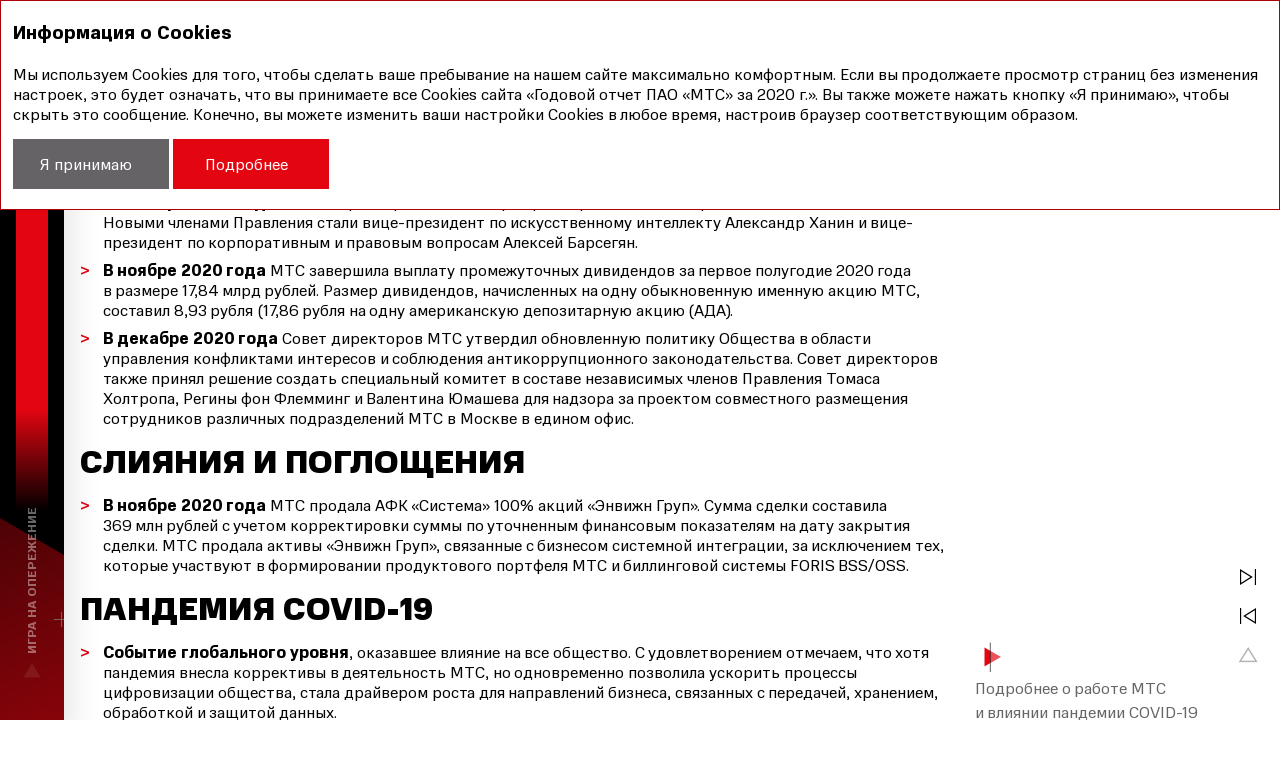

--- FILE ---
content_type: text/html; charset=utf-8
request_url: https://ar2020.mts.ru/ru/about/highlights
body_size: 28967
content:
<!DOCTYPE html><html class="browser-chrome browser-chrome-131" lang="ru"><head><meta charset="utf-8"><meta name="viewport" content="width=device-width, initial-scale=1"><meta name="description" content="В годовом отчете представлены результаты деятельности ПАО «МТС» за 2020 год"><meta name="keywords" content=""><title> Ключевые события 2020 года – О&nbsp;компании – Годовой отчет ПАО «МТС» за 2020 г. </title><link href="/styles/core.css" rel="stylesheet"><link href="/styles/main.css" rel="stylesheet"><link href="/styles/print.css" rel="stylesheet" media="print"><link rel="apple-touch-icon" sizes="180x180" href="/favicon-icons/apple-touch-icon.png"><link rel="icon" type="image/png" sizes="32x32" href="/favicon-icons/favicon-32x32.png"><link rel="icon" type="image/png" sizes="16x16" href="/favicon-icons/favicon-16x16.png"><link rel="manifest" href="/favicon-icons/site.webmanifest"><link rel="mask-icon" href="/favicon-icons/safari-pinned-tab.svg" color="#e30613"><meta name="msapplication-TileColor" content="#ffffff"><meta name="theme-color" content="#e30613"><meta property="og:description" content="В годовом отчете представлены результаты деятельности ПАО «МТС» за 2020 год"><meta property="og:image" content="https://ar2020.mts.ru/images/share/logo-ru.jpg"><meta property="og:image:width" content="1200"><meta property="og:image:height" content="630"><meta name="twitter:url" property="og:url" content="https://ar2020.mts.ru"><meta name="twitter:card" content="photo"><meta name="twitter:title" property="og:title" content="
Годовой отчет ПАО «МТС» за 2020 г. – Ключевые события 2020 года – О&nbsp;компании
"><meta name="twitter:description" content="В годовом отчете представлены результаты деятельности ПАО «МТС» за 2020 год"><meta name="twitter:image" property="og:image" content="https://ar2020.mts.ru/images/share/logo-ru.jpg"><meta itemprop="image" content="https://ar2020.mts.ru/images/share/logo-ru.jpg"><meta name="yandex-verification" content="92d6458b6539196d"><meta name="google-site-verification" content="SdnbIZNiCjatkLnEwSSkkIGsQai89lHq2NeVltmcub4"><script src="/scripts/vendorFirst.js"></script><!--[if lt IE 9]>
	<script src="https://cdnjs.cloudflare.com/ajax/libs/es5-shim/4.5.4/es5-shim.min.js"></script>
	<script src="https://cdnjs.cloudflare.com/ajax/libs/es5-shim/4.5.4/es5-sham.min.js"></script>
	<script src="https://cdnjs.cloudflare.com/ajax/libs/json3/3.3.2/json3.min.js"></script>
	<script src="https://cdnjs.cloudflare.com/ajax/libs/selectivizr/1.0.2/selectivizr-min.js"></script>
	<script src="https://cdnjs.cloudflare.com/ajax/libs/respond.js/1.4.2/respond.min.js"></script>
<![endif]--><!--[if IE 8]>
	<script src="//cdnjs.cloudflare.com/ajax/libs/ie8/0.4.1/ie8.js"></script>
<![endif]--><!--[if IE]>
	<script src="https://cdnjs.cloudflare.com/ajax/libs/html5shiv/3.7.3/html5shiv.js"></script>
<![endif]--><script>

	
		
		
		
		
		new FontFaceObserver('MTSSans', {weight: 400, style: 'normal'}).load(null, 10000)
			.then(function () {
				document.documentElement.className += ' font-loaded-MTSSans-400';
			}, function () {
				console.warn('Не удалось загрузить шрифт MTSSans с толщиной 400');
			});
	

	
		
		
		
		
		new FontFaceObserver('MTSSans', {weight: 500, style: 'normal'}).load(null, 10000)
			.then(function () {
				document.documentElement.className += ' font-loaded-MTSSans-500';
			}, function () {
				console.warn('Не удалось загрузить шрифт MTSSans с толщиной 500');
			});
	

	
		
		
		
		
		new FontFaceObserver('MTSSans', {weight: 700, style: 'normal'}).load(null, 10000)
			.then(function () {
				document.documentElement.className += ' font-loaded-MTSSans-700';
			}, function () {
				console.warn('Не удалось загрузить шрифт MTSSans с толщиной 700');
			});
	

	
		
		
		
		
		new FontFaceObserver('MTSSans', {weight: 900, style: 'normal'}).load(null, 10000)
			.then(function () {
				document.documentElement.className += ' font-loaded-MTSSans-900';
			}, function () {
				console.warn('Не удалось загрузить шрифт MTSSans с толщиной 900');
			});
	

	
		
		
		
		
		new FontFaceObserver('MTSSans', {weight: 100, style: 'normal'}).load(null, 10000)
			.then(function () {
				document.documentElement.className += ' font-loaded-MTSSans-100';
			}, function () {
				console.warn('Не удалось загрузить шрифт MTSSans с толщиной 100');
			});
	

	
		
		
		
		
		new FontFaceObserver('MTSSans-UltraWide', {weight: 400, style: 'normal'}).load(null, 10000)
			.then(function () {
				document.documentElement.className += ' font-loaded-MTSSans-UltraWide-400';
			}, function () {
				console.warn('Не удалось загрузить шрифт MTSSans-UltraWide с толщиной 400');
			});
	

	
		
		
		
		
		new FontFaceObserver('DinPro', {weight: 400, style: 'normal'}).load(null, 10000)
			.then(function () {
				document.documentElement.className += ' font-loaded-DinPro-400';
			}, function () {
				console.warn('Не удалось загрузить шрифт DinPro с толщиной 400');
			});
	

	
		
		
		
		
		new FontFaceObserver('MinionPro', {weight: 400, style: 'normal'}).load(null, 10000)
			.then(function () {
				document.documentElement.className += ' font-loaded-MinionPro-400';
			}, function () {
				console.warn('Не удалось загрузить шрифт MinionPro с толщиной 400');
			});
	

</script><script>
		(function(w,d,s,l,i){w[l]=w[l]||[];w[l].push({'gtm.start':
		new Date().getTime(),event:'gtm.js'});var f=d.getElementsByTagName(s)[0],
		j=d.createElement(s),dl=l!='dataLayer'?'&l='+l:'';j.async=true;j.src=
		'https://www.googletagmanager.com/gtm.js?id='+i+dl;f.parentNode.insertBefore(j,f);
		})(window,document,'script','dataLayer','GTM-TM89QBL');
	</script></head><body class="reportType--ar"> <div class="l-layout-wrapper" id="layout-wrapper"> <div class="l-layout-wrapper__sidebar l-sidebar-menu"> <div class="_logo-m l-sidebar-menu__item"> <a href="http://ar2020.mts.ru/ru" class="b-logo" title="На главную"> <svg class="logo-svg" xmlns="http://www.w3.org/2000/svg" viewBox="0 0 848.9 234.1"><polygon fill="#E30611" points="461.3,63.6 461.3,234.1 531.5,234.1 531.5,63.6 596.6,63.6 596.6,0 396.2,0 396.2,63.6"/><path fill="#E30611" d="M601.7 117c0 70.2 50.5 117 144.8 117h102.4v-62.9H746.5c-43.9 0-72.4-15.4-72.4-54.1 0-38 28.5-54.1 72.4-54.1h102.4V0H746.5c-94.3 0-144.8 46.8-144.8 117z"/><polygon fill="#E30611" points="0,0 0,234.1 55.3,234.1 71.4,234.1 125.5,234.1 125.5,43.9 176.8,234.1 257.2,234.1 308.4,43.9	308.4,234.1 378.6,234.1 378.6,0 253.6,0 216.2,139.7 178.9,0 55.3,0 55.3,175.5 7.1,0"/></svg> </a> </div> <div class="_lang l-sidebar-menu__item"> <nav class="b-lang b-lang--single"> <a href="http://ar2020.mts.ru/en/about/highlights" class="b-lang__item b-lang__item--en" title="In English"> en </a> </nav> </div> <div class="_search l-sidebar-menu__item"> <form class="b-search b-search--extendable js-search js-search--extendable" action=""> <div class="b-search__wrapper-input js-expand-container js-search-wrapper-input" data-type="search"> <div class="b-search__container"> <button type="submit" class="b-search__button-in" title="Поиск"></button> <div class="b-search__input-container"> <label for="search_input-1768959999979" class="b-search__label js-search-label">Поиск...</label> <input type="search" id="search_input-1768959999979" class="b-search__input js-search-input" name="" autocomplete="off" maxlength="50"> </div> <span class="b-search__message b-search__message--bottom js-search-message">Необходимо не менее 3х символов в запросе</span> </div> </div> <div class="b-search__button js-search-button" title="Поиск"></div> </form> </div> <div class="_tools l-sidebar-menu__item"> <nav class="b-buttons-panel b-buttons-panel--compact b-buttons-panel--in-column b-buttons-panel--tools js-buttons-panel--compact js-buttons-panel--in-column" data-type="tools"> <button class="b-buttons-panel__trigger b-buttons-panel__trigger--tools js-buttons-panel-trigger" title="Инструменты"> </button> <div class="b-buttons-panel__list js-buttons-panel-list js-expand-container" data-type="tools"> <div class="b-buttons-panel__decor--ie b-buttons-panel__decor--ie-1" data-svg="/images/svg/buttons_panel-top.svg" data-fixed="true"></div> <div class="b-buttons-panel__decor--ie b-buttons-panel__decor--ie-2" data-svg="/images/svg/buttons_panel-bot.svg" data-fixed="true"></div> <span class="b-buttons-panel__decor"></span> <span class="b-buttons-panel__title">Инструменты</span> <ul class="b-buttons-panel__inner"> <li class="b-buttons-panel__item js-buttons-panel-item"> <a href="/ru/my-report" class="b-buttons-panel__link b-buttons-panel__link--myreport js-buttons-panel-link js-buttons-panel-link--myreport" title="Мой отчет" data-tracker-event-type="click" data-tracker-event-id="ru_buttons-panel_myReport"> <span class="b-buttons-panel__text">Мой отчет</span> <span class="_main b-buttons-panel__add"><span class="b-buttons-panel__add-text"></span> </span></a><span class="_sub b-buttons-panel__add"><div class="b-buttons-panel__controllers-wrap"><button class="b-buttons-panel__controller is-visible js-add-page js-buttons-panel-link--add">+</button><span class="b-buttons-panel__counter js-buttons-panel-counter">0</span><button class="b-buttons-panel__controller js-buttons-panel-link--del js-del-page">–</button></div></span> </li> <li class="b-buttons-panel__item js-buttons-panel-item"> <a href="/ru/downloads" class="b-buttons-panel__link b-buttons-panel__link--download js-buttons-panel-link js-buttons-panel-link--download" title="Центр загрузки" data-tracker-event-type="click" data-tracker-event-id="ru_buttons-panel_download"> <span class="b-buttons-panel__text">Центр загрузки</span> <span class="_main b-buttons-panel__add"><span class="b-buttons-panel__add-text">Для скачивания отчетности</span></span> </a> </li> <li class="b-buttons-panel__item js-buttons-panel-item"> <a target="_blank" href="/pdf/ar/ru/about_highlights.pdf" class="b-buttons-panel__link b-buttons-panel__link--pdf js-buttons-panel-link js-buttons-panel-link--pdf js-get-pdf" title="Скачать в PDF" data-tracker-event-type="click" data-tracker-event-id="ru_buttons-panel_pdf"> <span class="b-buttons-panel__text">Скачать в PDF</span> <span class="_main b-buttons-panel__add"><span class="b-buttons-panel__add-text">Для скачивания текущей страницы</span> </span></a><span class="_sub b-buttons-panel__add"><span class="hidden">Ключевые события 2020 года</span></span> </li> <li class="b-buttons-panel__item js-buttons-panel-item"> <a onclick="window.print();" href="javascript:;" class="b-buttons-panel__link b-buttons-panel__link--print js-buttons-panel-link js-buttons-panel-link--print js-print" title="Печать страницы" data-tracker-event-type="click" data-tracker-event-id="ru_buttons-panel_printVersion"> <span class="b-buttons-panel__text">Печать страницы</span> <span class="_main b-buttons-panel__add"><span class="b-buttons-panel__add-text">Для печати текущей страницы</span></span> </a> </li> <li class="b-buttons-panel__item js-buttons-panel-item"> <a href="/ru/sitemap" class="b-buttons-panel__link b-buttons-panel__link--site-map js-buttons-panel-link js-buttons-panel-link--site-map" title="Карта сайта" data-tracker-event-type="click" data-tracker-event-id="ru_buttons-panel_siteMap"> <span class="b-buttons-panel__text">Карта сайта</span> <span class="_main b-buttons-panel__add"><span class="b-buttons-panel__add-text">Список всех страниц</span></span> </a> </li> <li class="b-buttons-panel__item js-buttons-panel-item"> <a href="/ru/history" class="b-buttons-panel__link b-buttons-panel__link--history js-buttons-panel-link js-buttons-panel-link--history" title="История" data-tracker-event-type="click" data-tracker-event-id="ru_buttons-panel_history"> <span class="b-buttons-panel__text">История</span> <span class="_main b-buttons-panel__add"><span class="b-buttons-panel__add-text">Список посещенных страниц</span></span> </a> </li> <li class="b-buttons-panel__item js-buttons-panel-item"> <a href="javascript:;" class="b-buttons-panel__link b-buttons-panel__link--feedback js-buttons-panel-link js-buttons-panel-link--feedback js-feedback-form-button" title="Обратная связь" data-modal="#feedback" data-modal-not-prevent-event="click" data-tracker-event-type="click" data-tracker-event-id="ru_buttons-panel_feedback"> <span class="b-buttons-panel__text">Обратная связь</span> <span class="_main b-buttons-panel__add"><span class="b-buttons-panel__add-text">Для выражения мнения</span></span> </a> </li> <li class="b-buttons-panel__item js-buttons-panel-item"> <a href="javascript:;" class="b-buttons-panel__link b-buttons-panel__link--share js-buttons-panel-link js-buttons-panel-link--share js-buttons-panel-sublist-trigger js-buttons-panel-sublist-trigger--share js-share" title="Поделиться" data-tracker-event-type="click" data-tracker-event-id="ru_buttons-panel_share"> <span class="b-buttons-panel__text">Поделиться</span> </a> <div class="b-buttons-panel__sublist b-buttons-panel__sublist--share js-buttons-panel-sublist js-buttons-panel-sublist--share" data-sublist-slide-type="bottom"> <div class="b-buttons-panel__sublist-inner"> <a target="_blank" href="javascript:;" class="b-buttons-panel__sublist-link b-buttons-panel__sublist-link--twitter js-buttons-panel-sublist-link js-buttons-panel-sublist-link--twitter" title="Twitter" data-share-link="http://twitter.com/share?text=%D0%9A%D0%BB%D1%8E%D1%87%D0%B5%D0%B2%D1%8B%D0%B5%20%D1%81%D0%BE%D0%B1%D1%8B%D1%82%D0%B8%D1%8F%202020%20%D0%B3%D0%BE%D0%B4%D0%B0&url=http://ar2020.mts.ru/ru/about/highlights"> </a> <a target="_blank" href="javascript:;" class="b-buttons-panel__sublist-link b-buttons-panel__sublist-link--facebook js-buttons-panel-sublist-link js-buttons-panel-sublist-link--facebook" title="Facebook" data-share-link="https://www.facebook.com/sharer/sharer.php?u=http://ar2020.mts.ru/ru/about/highlights&t=%D0%9A%D0%BB%D1%8E%D1%87%D0%B5%D0%B2%D1%8B%D0%B5%20%D1%81%D0%BE%D0%B1%D1%8B%D1%82%D0%B8%D1%8F%202020%20%D0%B3%D0%BE%D0%B4%D0%B0"> </a> <a target="_blank" href="javascript:;" class="b-buttons-panel__sublist-link b-buttons-panel__sublist-link--vkontakte js-buttons-panel-sublist-link js-buttons-panel-sublist-link--vkontakte" title="Вконтакте" data-share-link="http://vkontakte.ru/share.php?url=http://ar2020.mts.ru/ru/about/highlights&title=%D0%9A%D0%BB%D1%8E%D1%87%D0%B5%D0%B2%D1%8B%D0%B5%20%D1%81%D0%BE%D0%B1%D1%8B%D1%82%D0%B8%D1%8F%202020%20%D0%B3%D0%BE%D0%B4%D0%B0&image=http://ar2020.mts.ru/ru&description="> </a> <a href="javascript:;" class="b-buttons-panel__sublist-link b-buttons-panel__sublist-link--email js-buttons-panel-sublist-link js-buttons-panel-sublist-link--email js-share-form-button" title="E-mail" data-modal="#share" data-modal-not-prevent-event="click"> </a> </div> </div> </li> </ul> </div> </nav> </div> <div class="_menu l-sidebar-menu__item"> <div class="l-main-menu-wrapper" id="main-menu--wrapper"> <div class="l-main-menu-wrapper__trigger"> <button class="b-burger-button" id="main-menu--trigger" title="Меню"> <span class="b-burger-button__ingredients"> <span class="b-burger-button__ingredients-middle"></span> </span> </button> </div> <div class="l-main-menu-wrapper__panel" id="main-menu--panel-wrapper"> <div class="l-main-menu-wrapper__panel-inner" id="main-menu--panel"> <div class="l-main-menu-wrapper__decor--ie l-main-menu-wrapper__decor--ie-1" data-svg="/images/svg/a_menu-top.svg" data-fixed="true"></div> <div class="l-main-menu-wrapper__decor--ie l-main-menu-wrapper__decor--ie-2" data-svg="/images/svg/a_menu-bot.svg" data-fixed="true"></div> <div class="l-main-menu-wrapper__header l-menu-header"> <div class="l-menu-header__title"> <div class="b-report-title"> <a href="http://ar2020.mts.ru/ru" class="b-report-title__link" title="На главную"> МТС <span class="b-report-title__year">Годовой отчет 2020</span> </a> </div> </div> </div> <div class="js-menu-nav l-main-menu-wrapper__nav l-menu-nav"> <nav class="b-nav b-nav--left b-nav--mts js-left-nav js-left-nav--mts" id="sidebar-menu--list"> <ul class="b-nav__list b-nav__list--lvl1 js-left-list js-left-list-lvl1"> <li class="b-nav__item b-nav__item--left b-nav__item--lvl1 b-nav__item-lvl1 js-left-item js-left-item-lvl1"> <div class="b-nav__link-wrapper b-nav__link-wrapper--lvl1"> <a href="/ru/about" class="b-nav__link b-nav__link--left b-nav__link--lvl1 current-parent has-submenu js-left-link js-left-link-lvl1"> <span class="text">О&nbsp;компании</span> </a> <div class="icon-left-nav js-icon-left-nav"></div> </div> <div class="b-nav__list-wrap js-left-list js-left-list-lvl2"> <ul class="b-nav__list b-nav__list--left b-nav__list--lvl2 js-menu-scroll-wrap"> <li class="b-nav__item b-nav__item--left b-nav__item--lvl2 b-nav__item-lvl2 js-left-item js-left-item-lvl2"> <div class="b-nav__link-wrapper b-nav__link-wrapper--lvl2"> <a href="/ru/about/group-today" class="b-nav__link b-nav__link--left b-nav__link--lvl2 js-left-link js-left-link-lvl2"> <span class="text">Группа МТС сегодня</span> </a> </div> </li> <li class="b-nav__item b-nav__item--left b-nav__item--lvl2 b-nav__item-lvl2 js-left-item js-left-item-lvl2"> <div class="b-nav__link-wrapper b-nav__link-wrapper--lvl2"> <a href="/ru/about/brand" class="b-nav__link b-nav__link--left b-nav__link--lvl2 js-left-link js-left-link-lvl2"> <span class="text">Бренд МТС</span> </a> </div> </li> <li class="b-nav__item b-nav__item--left b-nav__item--lvl2 b-nav__item-lvl2 js-left-item js-left-item-lvl2"> <div class="b-nav__link-wrapper b-nav__link-wrapper--lvl2"> <a href="/ru/about/highlights" class="b-nav__link b-nav__link--left b-nav__link--lvl2 current js-left-link js-left-link-lvl2"> <span class="text">Ключевые события 2020 года</span> </a> </div> </li> <li class="b-nav__item b-nav__item--left b-nav__item--lvl2 b-nav__item-lvl2 js-left-item js-left-item-lvl2"> <div class="b-nav__link-wrapper b-nav__link-wrapper--lvl2"> <a href="/ru/about/events-after-reporting-date" class="b-nav__link b-nav__link--left b-nav__link--lvl2 js-left-link js-left-link-lvl2"> <span class="text">Важные события после отчетной даты</span> </a> </div> </li> <li class="b-nav__item b-nav__item--left b-nav__item--lvl2 b-nav__item-lvl2 js-left-item js-left-item-lvl2"> <div class="b-nav__link-wrapper b-nav__link-wrapper--lvl2"> <a href="/ru/about/message-chairman" class="b-nav__link b-nav__link--left b-nav__link--lvl2 js-left-link js-left-link-lvl2"> <span class="text">Обращение Председателя Совета директоров</span> </a> </div> </li> </ul> </div> </li> <li class="b-nav__item b-nav__item--left b-nav__item--lvl1 b-nav__item-lvl1 js-left-item js-left-item-lvl1"> <div class="b-nav__link-wrapper b-nav__link-wrapper--lvl1"> <a href="/ru/management-report" class="b-nav__link b-nav__link--left b-nav__link--lvl1 has-submenu js-left-link js-left-link-lvl1"> <span class="text">Отчет менеджмента</span> </a> <div class="icon-left-nav js-icon-left-nav"></div> </div> <div class="b-nav__list-wrap js-left-list js-left-list-lvl2"> <ul class="b-nav__list b-nav__list--left b-nav__list--lvl2 js-menu-scroll-wrap"> <li class="b-nav__item b-nav__item--left b-nav__item--lvl2 b-nav__item-lvl2 js-left-item js-left-item-lvl2"> <div class="b-nav__link-wrapper b-nav__link-wrapper--lvl2"> <a href="/ru/management-report/message-president" class="b-nav__link b-nav__link--left b-nav__link--lvl2 js-left-link js-left-link-lvl2"> <span class="text">Обращение Президента</span> </a> </div> </li> <li class="b-nav__item b-nav__item--left b-nav__item--lvl2 b-nav__item-lvl2 js-left-item js-left-item-lvl2"> <div class="b-nav__link-wrapper b-nav__link-wrapper--lvl2"> <a href="/ru/management-report/business-model" class="b-nav__link b-nav__link--left b-nav__link--lvl2 js-left-link js-left-link-lvl2"> <span class="text">Бизнес-модель МТС: источник ваших дивидендов</span> </a> </div> </li> <li class="b-nav__item b-nav__item--left b-nav__item--lvl2 b-nav__item-lvl2 js-left-item js-left-item-lvl2"> <div class="b-nav__link-wrapper b-nav__link-wrapper--lvl2"> <a href="/ru/management-report/our-markets" class="b-nav__link b-nav__link--left b-nav__link--lvl2 js-left-link js-left-link-lvl2"> <span class="text">Наши рынки</span> </a> </div> </li> <li class="b-nav__item b-nav__item--left b-nav__item--lvl2 b-nav__item-lvl2 js-left-item js-left-item-lvl2"> <div class="b-nav__link-wrapper b-nav__link-wrapper--lvl2"> <a href="/ru/management-report/looking-into-future" class="b-nav__link b-nav__link--left b-nav__link--lvl2 js-left-link js-left-link-lvl2"> <span class="text">Взгляд в&nbsp;будущее</span> </a> </div> </li> <li class="b-nav__item b-nav__item--left b-nav__item--lvl2 b-nav__item-lvl2 js-left-item js-left-item-lvl2"> <div class="b-nav__link-wrapper b-nav__link-wrapper--lvl2"> <a href="/ru/management-report/promising-business-directions" class="b-nav__link b-nav__link--left b-nav__link--lvl2 js-left-link js-left-link-lvl2"> <span class="text">Перспективные направления бизнеса. Итоги 2020 года</span> </a> </div> </li> <li class="b-nav__item b-nav__item--left b-nav__item--lvl2 b-nav__item-lvl2 js-left-item js-left-item-lvl2"> <div class="b-nav__link-wrapper b-nav__link-wrapper--lvl2"> <a href="/ru/management-report/our-strategy" class="b-nav__link b-nav__link--left b-nav__link--lvl2 has-submenu js-left-link js-left-link-lvl2"> <span class="text">Наша стратегия</span> </a> <div class="icon-left-nav js-icon-left-nav"></div> </div> <ul class="b-nav__list b-nav__list--left b-nav__list--lvl3 js-left-list js-left-list-lvl3"> <li class="b-nav__item b-nav__item--left b-nav__item--lvl3 b-nav__item-lvl3 js-left-item js-left-item-lvl3"> <div class="b-nav__link-wrapper b-nav__link-wrapper--lvl3"> <a href="/ru/management-report/our-strategy/our-strategic-priorities" class="b-nav__link b-nav__link--left b-nav__link--lvl3 js-left-link js-left-link-lvl3"> <span class="text">Наши стратегические приоритеты</span> </a> </div> </li> <li class="b-nav__item b-nav__item--left b-nav__item--lvl3 b-nav__item-lvl3 js-left-item js-left-item-lvl3"> <div class="b-nav__link-wrapper b-nav__link-wrapper--lvl3"> <a href="/ru/management-report/our-strategy/implementation-strategy" class="b-nav__link b-nav__link--left b-nav__link--lvl3 js-left-link js-left-link-lvl3"> <span class="text">Реализация стратегии в&nbsp;2020 году</span> </a> </div> </li> </ul> </li> <li class="b-nav__item b-nav__item--left b-nav__item--lvl2 b-nav__item-lvl2 js-left-item js-left-item-lvl2"> <div class="b-nav__link-wrapper b-nav__link-wrapper--lvl2"> <a href="/ru/management-report/business-overview" class="b-nav__link b-nav__link--left b-nav__link--lvl2 js-left-link js-left-link-lvl2"> <span class="text">Обзор бизнеса</span> </a> </div> </li> <li class="b-nav__item b-nav__item--left b-nav__item--lvl2 b-nav__item-lvl2 js-left-item js-left-item-lvl2"> <div class="b-nav__link-wrapper b-nav__link-wrapper--lvl2"> <a href="/ru/management-report/financial-overview" class="b-nav__link b-nav__link--left b-nav__link--lvl2 js-left-link js-left-link-lvl2"> <span class="text">Финансовый обзор</span> </a> </div> </li> </ul> </div> </li> <li class="b-nav__item b-nav__item--left b-nav__item--lvl1 b-nav__item-lvl1 js-left-item js-left-item-lvl1"> <div class="b-nav__link-wrapper b-nav__link-wrapper--lvl1"> <a href="/ru/corporate-governance" class="b-nav__link b-nav__link--left b-nav__link--lvl1 has-submenu js-left-link js-left-link-lvl1"> <span class="text">Корпоративное управление</span> </a> <div class="icon-left-nav js-icon-left-nav"></div> </div> <div class="b-nav__list-wrap js-left-list js-left-list-lvl2"> <ul class="b-nav__list b-nav__list--left b-nav__list--lvl2 js-menu-scroll-wrap"> <li class="b-nav__item b-nav__item--left b-nav__item--lvl2 b-nav__item-lvl2 js-left-item js-left-item-lvl2"> <div class="b-nav__link-wrapper b-nav__link-wrapper--lvl2"> <a href="/ru/corporate-governance/report-board-directors" class="b-nav__link b-nav__link--left b-nav__link--lvl2 js-left-link js-left-link-lvl2"> <span class="text">Отчет Совета директоров</span> </a> </div> </li> <li class="b-nav__item b-nav__item--left b-nav__item--lvl2 b-nav__item-lvl2 js-left-item js-left-item-lvl2"> <div class="b-nav__link-wrapper b-nav__link-wrapper--lvl2"> <a href="/ru/corporate-governance/group-governance-system" class="b-nav__link b-nav__link--left b-nav__link--lvl2 js-left-link js-left-link-lvl2"> <span class="text">Система управления в&nbsp;Группе МТС</span> </a> </div> </li> <li class="b-nav__item b-nav__item--left b-nav__item--lvl2 b-nav__item-lvl2 js-left-item js-left-item-lvl2"> <div class="b-nav__link-wrapper b-nav__link-wrapper--lvl2"> <a href="/ru/corporate-governance/structure-management" class="b-nav__link b-nav__link--left b-nav__link--lvl2 has-submenu js-left-link js-left-link-lvl2"> <span class="text">Структура органов управления и&nbsp;контроля ПАО&nbsp;«МТС» в&nbsp;2020 году</span> </a> <div class="icon-left-nav js-icon-left-nav"></div> </div> <ul class="b-nav__list b-nav__list--left b-nav__list--lvl3 js-left-list js-left-list-lvl3"> <li class="b-nav__item b-nav__item--left b-nav__item--lvl3 b-nav__item-lvl3 js-left-item js-left-item-lvl3"> <div class="b-nav__link-wrapper b-nav__link-wrapper--lvl3"> <a href="/ru/corporate-governance/structure-management/meeting-shareholders" class="b-nav__link b-nav__link--left b-nav__link--lvl3 js-left-link js-left-link-lvl3"> <span class="text">Общее собрание акционеров</span> </a> </div> </li> <li class="b-nav__item b-nav__item--left b-nav__item--lvl3 b-nav__item-lvl3 js-left-item js-left-item-lvl3"> <div class="b-nav__link-wrapper b-nav__link-wrapper--lvl3"> <a href="/ru/corporate-governance/structure-management/board-directors" class="b-nav__link b-nav__link--left b-nav__link--lvl3 js-left-link js-left-link-lvl3"> <span class="text">Совет директоров</span> </a> </div> </li> <li class="b-nav__item b-nav__item--left b-nav__item--lvl3 b-nav__item-lvl3 js-left-item js-left-item-lvl3"> <div class="b-nav__link-wrapper b-nav__link-wrapper--lvl3"> <a href="/ru/corporate-governance/structure-management/committees-board-directors" class="b-nav__link b-nav__link--left b-nav__link--lvl3 js-left-link js-left-link-lvl3"> <span class="text">Комитеты Совета директоров</span> </a> </div> </li> <li class="b-nav__item b-nav__item--left b-nav__item--lvl3 b-nav__item-lvl3 js-left-item js-left-item-lvl3"> <div class="b-nav__link-wrapper b-nav__link-wrapper--lvl3"> <a href="/ru/corporate-governance/structure-management/audit-committee" class="b-nav__link b-nav__link--left b-nav__link--lvl3 js-left-link js-left-link-lvl3"> <span class="text">Комитет по&nbsp;аудиту</span> </a> </div> </li> <li class="b-nav__item b-nav__item--left b-nav__item--lvl3 b-nav__item-lvl3 js-left-item js-left-item-lvl3"> <div class="b-nav__link-wrapper b-nav__link-wrapper--lvl3"> <a href="/ru/corporate-governance/structure-management/remuneration-nomination-committee" class="b-nav__link b-nav__link--left b-nav__link--lvl3 js-left-link js-left-link-lvl3"> <span class="text">Комитет по&nbsp;вознаграждениям и&nbsp;назначениям</span> </a> </div> </li> <li class="b-nav__item b-nav__item--left b-nav__item--lvl3 b-nav__item-lvl3 js-left-item js-left-item-lvl3"> <div class="b-nav__link-wrapper b-nav__link-wrapper--lvl3"> <a href="/ru/corporate-governance/structure-management/corporate-governance-committee" class="b-nav__link b-nav__link--left b-nav__link--lvl3 js-left-link js-left-link-lvl3"> <span class="text">Комитет по&nbsp;корпоративному управлению</span> </a> </div> </li> <li class="b-nav__item b-nav__item--left b-nav__item--lvl3 b-nav__item-lvl3 js-left-item js-left-item-lvl3"> <div class="b-nav__link-wrapper b-nav__link-wrapper--lvl3"> <a href="/ru/corporate-governance/structure-management/strategy-committee" class="b-nav__link b-nav__link--left b-nav__link--lvl3 js-left-link js-left-link-lvl3"> <span class="text">Комитет по&nbsp;стратегии</span> </a> </div> </li> <li class="b-nav__item b-nav__item--left b-nav__item--lvl3 b-nav__item-lvl3 js-left-item js-left-item-lvl3"> <div class="b-nav__link-wrapper b-nav__link-wrapper--lvl3"> <a href="/ru/corporate-governance/structure-management/special-compliance-committee" class="b-nav__link b-nav__link--left b-nav__link--lvl3 js-left-link js-left-link-lvl3"> <span class="text">Специальный комитет при Совете директоров по&nbsp;комплаенс</span> </a> </div> </li> <li class="b-nav__item b-nav__item--left b-nav__item--lvl3 b-nav__item-lvl3 js-left-item js-left-item-lvl3"> <div class="b-nav__link-wrapper b-nav__link-wrapper--lvl3"> <a href="/ru/corporate-governance/structure-management/remuneration-board-directors-members" class="b-nav__link b-nav__link--left b-nav__link--lvl3 js-left-link js-left-link-lvl3"> <span class="text">Вознаграждение членов Совета директоров</span> </a> </div> </li> <li class="b-nav__item b-nav__item--left b-nav__item--lvl3 b-nav__item-lvl3 js-left-item js-left-item-lvl3"> <div class="b-nav__link-wrapper b-nav__link-wrapper--lvl3"> <a href="/ru/corporate-governance/structure-management/president-management-board" class="b-nav__link b-nav__link--left b-nav__link--lvl3 js-left-link js-left-link-lvl3"> <span class="text">Президент и&nbsp;правление МТС</span> </a> </div> </li> <li class="b-nav__item b-nav__item--left b-nav__item--lvl3 b-nav__item-lvl3 js-left-item js-left-item-lvl3"> <div class="b-nav__link-wrapper b-nav__link-wrapper--lvl3"> <a href="/ru/corporate-governance/structure-management/remuneration-management-board" class="b-nav__link b-nav__link--left b-nav__link--lvl3 js-left-link js-left-link-lvl3"> <span class="text">Вознаграждение членов Правления и&nbsp;высших должностных лиц</span> </a> </div> </li> <li class="b-nav__item b-nav__item--left b-nav__item--lvl3 b-nav__item-lvl3 js-left-item js-left-item-lvl3"> <div class="b-nav__link-wrapper b-nav__link-wrapper--lvl3"> <a href="/ru/corporate-governance/structure-management/management-subsidiaries-group" class="b-nav__link b-nav__link--left b-nav__link--lvl3 js-left-link js-left-link-lvl3"> <span class="text">Управление дочерними обществами Группы МТС</span> </a> </div> </li> <li class="b-nav__item b-nav__item--left b-nav__item--lvl3 b-nav__item-lvl3 js-left-item js-left-item-lvl3"> <div class="b-nav__link-wrapper b-nav__link-wrapper--lvl3"> <a href="/ru/corporate-governance/structure-management/monitoring-auditing" class="b-nav__link b-nav__link--left b-nav__link--lvl3 js-left-link js-left-link-lvl3"> <span class="text">Контроль и&nbsp;аудит</span> </a> </div> </li> <li class="b-nav__item b-nav__item--left b-nav__item--lvl3 b-nav__item-lvl3 js-left-item js-left-item-lvl3"> <div class="b-nav__link-wrapper b-nav__link-wrapper--lvl3"> <a href="/ru/corporate-governance/structure-management/risk-management" class="b-nav__link b-nav__link--left b-nav__link--lvl3 js-left-link js-left-link-lvl3"> <span class="text">Управление рисками</span> </a> </div> </li> <li class="b-nav__item b-nav__item--left b-nav__item--lvl3 b-nav__item-lvl3 js-left-item js-left-item-lvl3"> <div class="b-nav__link-wrapper b-nav__link-wrapper--lvl3"> <a href="/ru/corporate-governance/structure-management/compliance-ethical-culture" class="b-nav__link b-nav__link--left b-nav__link--lvl3 js-left-link js-left-link-lvl3"> <span class="text">Комплаенс и&nbsp;культура этичного поведения</span> </a> </div> </li> </ul> </li> <li class="b-nav__item b-nav__item--left b-nav__item--lvl2 b-nav__item-lvl2 js-left-item js-left-item-lvl2"> <div class="b-nav__link-wrapper b-nav__link-wrapper--lvl2"> <a href="/ru/corporate-governance/interaction-shareholders-investors" class="b-nav__link b-nav__link--left b-nav__link--lvl2 js-left-link js-left-link-lvl2"> <span class="text">Взаимодействие с&nbsp;акционерами и&nbsp;инвесторами</span> </a> </div> </li> </ul> </div> </li> <li class="b-nav__item b-nav__item--left b-nav__item--lvl1 b-nav__item-lvl1 js-left-item js-left-item-lvl1"> <div class="b-nav__link-wrapper b-nav__link-wrapper--lvl1"> <a href="/ru/sustainable-development" class="b-nav__link b-nav__link--left b-nav__link--lvl1 has-submenu js-left-link js-left-link-lvl1"> <span class="text">Устойчивое развитие</span> </a> <div class="icon-left-nav js-icon-left-nav"></div> </div> <div class="b-nav__list-wrap js-left-list js-left-list-lvl2"> <ul class="b-nav__list b-nav__list--left b-nav__list--lvl2 js-menu-scroll-wrap"> <li class="b-nav__item b-nav__item--left b-nav__item--lvl2 b-nav__item-lvl2 js-left-item js-left-item-lvl2"> <div class="b-nav__link-wrapper b-nav__link-wrapper--lvl2"> <a href="/ru/sustainable-development/our-approach-sustainable-development" class="b-nav__link b-nav__link--left b-nav__link--lvl2 js-left-link js-left-link-lvl2"> <span class="text">Подход к&nbsp;устойчивому развитию и&nbsp;социальной ответственности</span> </a> </div> </li> <li class="b-nav__item b-nav__item--left b-nav__item--lvl2 b-nav__item-lvl2 js-left-item js-left-item-lvl2"> <div class="b-nav__link-wrapper b-nav__link-wrapper--lvl2"> <a href="/ru/sustainable-development/our-employees" class="b-nav__link b-nav__link--left b-nav__link--lvl2 js-left-link js-left-link-lvl2"> <span class="text">Наши сотрудники</span> </a> </div> </li> <li class="b-nav__item b-nav__item--left b-nav__item--lvl2 b-nav__item-lvl2 js-left-item js-left-item-lvl2"> <div class="b-nav__link-wrapper b-nav__link-wrapper--lvl2"> <a href="/ru/sustainable-development/social-investments" class="b-nav__link b-nav__link--left b-nav__link--lvl2 js-left-link js-left-link-lvl2"> <span class="text">Социальные инвестиции</span> </a> </div> </li> <li class="b-nav__item b-nav__item--left b-nav__item--lvl2 b-nav__item-lvl2 js-left-item js-left-item-lvl2"> <div class="b-nav__link-wrapper b-nav__link-wrapper--lvl2"> <a href="/ru/sustainable-development/environmental-protection-activities" class="b-nav__link b-nav__link--left b-nav__link--lvl2 js-left-link js-left-link-lvl2"> <span class="text">Деятельность МТС в&nbsp;области защиты окружающей среды</span> </a> </div> </li> <li class="b-nav__item b-nav__item--left b-nav__item--lvl2 b-nav__item-lvl2 js-left-item js-left-item-lvl2"> <div class="b-nav__link-wrapper b-nav__link-wrapper--lvl2"> <a href="/ru/sustainable-development/protection-security-information" class="b-nav__link b-nav__link--left b-nav__link--lvl2 js-left-link js-left-link-lvl2"> <span class="text">Безопасность и&nbsp;защита информации</span> </a> </div> </li> </ul> </div> </li> <li class="b-nav__item b-nav__item--left b-nav__item--lvl1 b-nav__item-lvl1 js-left-item js-left-item-lvl1"> <div class="b-nav__link-wrapper b-nav__link-wrapper--lvl1"> <a href="/ru/additional-information" class="b-nav__link b-nav__link--left b-nav__link--lvl1 has-submenu js-left-link js-left-link-lvl1"> <span class="text">Дополнительная информация</span> </a> <div class="icon-left-nav js-icon-left-nav"></div> </div> <div class="b-nav__list-wrap js-left-list js-left-list-lvl2"> <ul class="b-nav__list b-nav__list--left b-nav__list--lvl2 js-menu-scroll-wrap"> <li class="b-nav__item b-nav__item--left b-nav__item--lvl2 b-nav__item-lvl2 js-left-item js-left-item-lvl2"> <div class="b-nav__link-wrapper b-nav__link-wrapper--lvl2"> <a href="/ru/additional-information/history" class="b-nav__link b-nav__link--left b-nav__link--lvl2 js-left-link js-left-link-lvl2"> <span class="text">История развития Компании</span> </a> </div> </li> <li class="b-nav__item b-nav__item--left b-nav__item--lvl2 b-nav__item-lvl2 js-left-item js-left-item-lvl2"> <div class="b-nav__link-wrapper b-nav__link-wrapper--lvl2"> <a href="/ru/additional-information/controlled-organizations" class="b-nav__link b-nav__link--left b-nav__link--lvl2 js-left-link js-left-link-lvl2"> <span class="text">Подконтрольные организации, имеющие существенное значение для&nbsp;ПАО&nbsp;«МТС»</span> </a> </div> </li> <li class="b-nav__item b-nav__item--left b-nav__item--lvl2 b-nav__item-lvl2 js-left-item js-left-item-lvl2"> <div class="b-nav__link-wrapper b-nav__link-wrapper--lvl2"> <a href="/ru/additional-information/list-major-transactions-closed" class="b-nav__link b-nav__link--left b-nav__link--lvl2 js-left-link js-left-link-lvl2"> <span class="text">Перечень совершенных ПАО&nbsp;«МТС»в 2020 году крупных сделок и&nbsp;сделок, в&nbsp;совершении которых имелась заинтересованность</span> </a> </div> </li> <li class="b-nav__item b-nav__item--left b-nav__item--lvl2 b-nav__item-lvl2 js-left-item js-left-item-lvl2"> <div class="b-nav__link-wrapper b-nav__link-wrapper--lvl2"> <a href="/ru/additional-information/report-recommendations-corporate-governance-code" class="b-nav__link b-nav__link--left b-nav__link--lvl2 js-left-link js-left-link-lvl2"> <span class="text">Отчет о&nbsp;соблюдении принципов и&nbsp;рекомендаций Кодекса корпоративного управления</span> </a> </div> </li> <li class="b-nav__item b-nav__item--left b-nav__item--lvl2 b-nav__item-lvl2 js-left-item js-left-item-lvl2"> <div class="b-nav__link-wrapper b-nav__link-wrapper--lvl2"> <a href="/ru/additional-information/annual-consolidated-financial-reporting" class="b-nav__link b-nav__link--left b-nav__link--lvl2 js-left-link js-left-link-lvl2"> <span class="text">Годовая консолидированная финансовая отчетность ПАО&nbsp;«МТС» и&nbsp;дочерних компаний за&nbsp;2020 год</span> </a> </div> </li> <li class="b-nav__item b-nav__item--left b-nav__item--lvl2 b-nav__item-lvl2 js-left-item js-left-item-lvl2"> <div class="b-nav__link-wrapper b-nav__link-wrapper--lvl2"> <a href="/ru/additional-information/contacts" class="b-nav__link b-nav__link--left b-nav__link--lvl2 js-left-link js-left-link-lvl2"> <span class="text">Контакты и&nbsp;дополнительная информация о&nbsp;МТС</span> </a> </div> </li> </ul> </div> </li> </ul> </nav> </div> <div class="l-main-menu-wrapper__footer l-menu-footer"> <div class="l-menu-footer__ss"> <nav class="b-social b-social--static-in-line js-social--static-in-line">   <ul class="b-social__list b-social__list--lvl1 js-social-sublist">   <li class="b-social__item b-social__item--lvl1">   <a target="_blank" href="https://www.facebook.com/mts" class="b-social__link b-social__link--facebook b-social__link--lvl1" title="Facebook"></a> </li>  <li class="b-social__item b-social__item--lvl1">   <a target="_blank" href="https://vk.com/mts" class="b-social__link b-social__link--lvl1 b-social__link--vkontakte" title="VKontakte"></a> </li>  <li class="b-social__item b-social__item--lvl1">   <a target="_blank" href="https://ok.ru/mts" class="b-social__link b-social__link--lvl1 b-social__link--ok" title="Odnoklassniki"></a> </li>  <li class="b-social__item b-social__item--lvl1">   <a target="_blank" href="https://twitter.com/ru_mts" class="b-social__link b-social__link--lvl1 b-social__link--twitter" title="Twitter"></a> </li>  <li class="b-social__item b-social__item--lvl1">   <a target="_blank" href="https://www.instagram.com/mts.official" class="b-social__link b-social__link--insta b-social__link--lvl1" title="Instagram"></a> </li>  <li class="b-social__item b-social__item--lvl1">   <a target="_blank" href="https://telegram.me/MyMTSbot" class="b-social__link b-social__link--lvl1 b-social__link--telegram" title="Telegram"></a> </li> </ul> </nav>  </div> <div class="l-menu-footer__cl"> <address class="b-copyright">&copy; 2021 <a class="b-copyright__name b-copyright__name--link" href="https://mts.ru" target="_blank" data-tracker-event-type="click" data-tracker-event-id="ru_footer-copyright">ПАО «МТС»</a> </address> </div> </div> </div> </div> </div> <div class="b-mobile-menu b-mobile-menu--vertical-accordion js-mobile-menu--vertical-accordion"> <button class="b-mobile-menu__burger js-mobile-menu-burger"> <span class="b-mobile-menu__burger-ingredients"> <span class="b-mobile-menu__burger-ingredients-middle"></span> </span> </button> <div class="b-mobile-menu__panel js-mobile-menu-panel"> <div class="b-mobile-menu__panel-inner"> <div class="b-mobile-menu__panel-item b-mobile-menu__panel-item--pdf"> <nav class="b-buttons-panel b-buttons-panel--compact b-buttons-panel--download-pdf b-buttons-panel--in-column js-buttons-panel--compact js-buttons-panel--in-column" data-type="download-pdf"> <button class="b-buttons-panel__trigger b-buttons-panel__trigger--download-pdf js-buttons-panel-trigger" title="Скачать PDF"> </button> <div class="b-buttons-panel__list js-buttons-panel-list js-expand-container" data-type="download-pdf"> <div class="b-buttons-panel__decor--ie b-buttons-panel__decor--ie-1" data-svg="/images/svg/buttons_panel-top.svg" data-fixed="true"></div> <div class="b-buttons-panel__decor--ie b-buttons-panel__decor--ie-2" data-svg="/images/svg/buttons_panel-bot.svg" data-fixed="true"></div> <span class="b-buttons-panel__decor"></span> <span class="b-buttons-panel__title">Скачать PDF</span> <ul class="b-buttons-panel__inner"> <li class="b-buttons-panel__item js-buttons-panel-item"> <a target="_blank" href="/download/full-reports/ar_ru_annual-report_spreads_mts_2020.pdf" class="b-buttons-panel__link b-buttons-panel__link--pdf-spreads js-buttons-panel-link js-buttons-panel-link--pdf-spreads" title="Скачать PDF разворотами" data-tracker-event-type="click" data-tracker-event-id="ru_buttons-panel-download-pdf_download-pdf-spreads"> <span class="b-buttons-panel__text">Скачать PDF разворотами</span> <span class="_main b-buttons-panel__add"><span class="hidden">Годовой отчет ПАО «МТС» за 2020 г.</span></span> </a> </li> <li class="b-buttons-panel__item js-buttons-panel-item"> <a target="_blank" href="/download/full-reports/ar_ru_annual-report_pages_mts_2020.pdf" class="b-buttons-panel__link b-buttons-panel__link--pdf-pages js-buttons-panel-link js-buttons-panel-link--pdf-pages" title="Скачать PDF постранично" data-tracker-event-type="click" data-tracker-event-id="ru_buttons-panel-download-pdf_download-pdf-pages"> <span class="b-buttons-panel__text">Скачать PDF постранично</span> <span class="_main b-buttons-panel__add"><span class="hidden">Годовой отчет ПАО «МТС» за 2020 г.</span></span> </a> </li> </ul> </div> </nav> </div> <div class="b-mobile-menu__panel-item b-mobile-menu__panel-item--menu"> <nav class="b-nav b-nav--mobile js-nav--mobile"> <ul class="b-nav__list b-nav__list--lvl1 js-nav-list js-nav-list-lvl1"> <li class="b-nav__item b-nav__item--lvl1 js-nav-item js-nav-item-lvl1"> <div class="b-nav__link-wrapper b-nav__link-wrapper--lvl1"> <a href="/ru/about" class="b-nav__link b-nav__link--lvl1 current has-submenu js-nav-link js-nav-link-lvl1"> <span>О&nbsp;компании</span> </a> <span class="b-nav__controller js-nav-controller"></span> </div> <ul class="b-nav__list b-nav__list--lvl2 js-nav-list js-nav-list-lvl2"> <li class="b-nav__item b-nav__item--lvl2 js-nav-item js-nav-item-lvl2"> <div class="b-nav__link-wrapper b-nav__link-wrapper--lvl2"> <a href="/ru/about/group-today" class="b-nav__link b-nav__link--lvl2 js-nav-link js-nav-link-lvl2"> <span>Группа МТС сегодня</span> </a> </div> </li> <li class="b-nav__item b-nav__item--lvl2 js-nav-item js-nav-item-lvl2"> <div class="b-nav__link-wrapper b-nav__link-wrapper--lvl2"> <a href="/ru/about/brand" class="b-nav__link b-nav__link--lvl2 js-nav-link js-nav-link-lvl2"> <span>Бренд МТС</span> </a> </div> </li> <li class="b-nav__item b-nav__item--lvl2 js-nav-item js-nav-item-lvl2"> <div class="b-nav__link-wrapper b-nav__link-wrapper--lvl2"> <a href="/ru/about/highlights" class="b-nav__link b-nav__link--lvl2 current js-nav-link js-nav-link-lvl2"> <span>Ключевые события 2020 года</span> </a> </div> </li> <li class="b-nav__item b-nav__item--lvl2 js-nav-item js-nav-item-lvl2"> <div class="b-nav__link-wrapper b-nav__link-wrapper--lvl2"> <a href="/ru/about/events-after-reporting-date" class="b-nav__link b-nav__link--lvl2 js-nav-link js-nav-link-lvl2"> <span>Важные события после отчетной даты</span> </a> </div> </li> <li class="b-nav__item b-nav__item--lvl2 js-nav-item js-nav-item-lvl2"> <div class="b-nav__link-wrapper b-nav__link-wrapper--lvl2"> <a href="/ru/about/message-chairman" class="b-nav__link b-nav__link--lvl2 js-nav-link js-nav-link-lvl2"> <span>Обращение Председателя Совета директоров</span> </a> </div> </li> </ul> </li> <li class="b-nav__item b-nav__item--lvl1 js-nav-item js-nav-item-lvl1"> <div class="b-nav__link-wrapper b-nav__link-wrapper--lvl1"> <a href="/ru/management-report" class="b-nav__link b-nav__link--lvl1 has-submenu js-nav-link js-nav-link-lvl1"> <span>Отчет менеджмента</span> </a> <span class="b-nav__controller js-nav-controller"></span> </div> <ul class="b-nav__list b-nav__list--lvl2 js-nav-list js-nav-list-lvl2"> <li class="b-nav__item b-nav__item--lvl2 js-nav-item js-nav-item-lvl2"> <div class="b-nav__link-wrapper b-nav__link-wrapper--lvl2"> <a href="/ru/management-report/message-president" class="b-nav__link b-nav__link--lvl2 js-nav-link js-nav-link-lvl2"> <span>Обращение Президента</span> </a> </div> </li> <li class="b-nav__item b-nav__item--lvl2 js-nav-item js-nav-item-lvl2"> <div class="b-nav__link-wrapper b-nav__link-wrapper--lvl2"> <a href="/ru/management-report/business-model" class="b-nav__link b-nav__link--lvl2 js-nav-link js-nav-link-lvl2"> <span>Бизнес-модель МТС: источник ваших дивидендов</span> </a> </div> </li> <li class="b-nav__item b-nav__item--lvl2 js-nav-item js-nav-item-lvl2"> <div class="b-nav__link-wrapper b-nav__link-wrapper--lvl2"> <a href="/ru/management-report/our-markets" class="b-nav__link b-nav__link--lvl2 js-nav-link js-nav-link-lvl2"> <span>Наши рынки</span> </a> </div> </li> <li class="b-nav__item b-nav__item--lvl2 js-nav-item js-nav-item-lvl2"> <div class="b-nav__link-wrapper b-nav__link-wrapper--lvl2"> <a href="/ru/management-report/looking-into-future" class="b-nav__link b-nav__link--lvl2 js-nav-link js-nav-link-lvl2"> <span>Взгляд в&nbsp;будущее</span> </a> </div> </li> <li class="b-nav__item b-nav__item--lvl2 js-nav-item js-nav-item-lvl2"> <div class="b-nav__link-wrapper b-nav__link-wrapper--lvl2"> <a href="/ru/management-report/promising-business-directions" class="b-nav__link b-nav__link--lvl2 js-nav-link js-nav-link-lvl2"> <span>Перспективные направления бизнеса. Итоги 2020 года</span> </a> </div> </li> <li class="b-nav__item b-nav__item--lvl2 js-nav-item js-nav-item-lvl2"> <div class="b-nav__link-wrapper b-nav__link-wrapper--lvl2"> <a href="/ru/management-report/our-strategy" class="b-nav__link b-nav__link--lvl2 has-submenu js-nav-link js-nav-link-lvl2"> <span>Наша стратегия</span> </a> <span class="b-nav__controller js-nav-controller"></span> </div> <ul class="b-nav__list b-nav__list--lvl3 js-nav-list js-nav-list-lvl3"> <li class="b-nav__item b-nav__item--lvl3 js-nav-item js-nav-item-lvl3"> <div class="b-nav__link-wrapper b-nav__link-wrapper--lvl3"> <a href="/ru/management-report/our-strategy/our-strategic-priorities" class="b-nav__link b-nav__link--lvl3 js-nav-link js-nav-link-lvl3"> <span>Наши стратегические приоритеты</span> </a> </div> </li> <li class="b-nav__item b-nav__item--lvl3 js-nav-item js-nav-item-lvl3"> <div class="b-nav__link-wrapper b-nav__link-wrapper--lvl3"> <a href="/ru/management-report/our-strategy/implementation-strategy" class="b-nav__link b-nav__link--lvl3 js-nav-link js-nav-link-lvl3"> <span>Реализация стратегии в&nbsp;2020 году</span> </a> </div> </li> </ul> </li> <li class="b-nav__item b-nav__item--lvl2 js-nav-item js-nav-item-lvl2"> <div class="b-nav__link-wrapper b-nav__link-wrapper--lvl2"> <a href="/ru/management-report/business-overview" class="b-nav__link b-nav__link--lvl2 js-nav-link js-nav-link-lvl2"> <span>Обзор бизнеса</span> </a> </div> </li> <li class="b-nav__item b-nav__item--lvl2 js-nav-item js-nav-item-lvl2"> <div class="b-nav__link-wrapper b-nav__link-wrapper--lvl2"> <a href="/ru/management-report/financial-overview" class="b-nav__link b-nav__link--lvl2 js-nav-link js-nav-link-lvl2"> <span>Финансовый обзор</span> </a> </div> </li> </ul> </li> <li class="b-nav__item b-nav__item--lvl1 js-nav-item js-nav-item-lvl1"> <div class="b-nav__link-wrapper b-nav__link-wrapper--lvl1"> <a href="/ru/corporate-governance" class="b-nav__link b-nav__link--lvl1 has-submenu js-nav-link js-nav-link-lvl1"> <span>Корпоративное управление</span> </a> <span class="b-nav__controller js-nav-controller"></span> </div> <ul class="b-nav__list b-nav__list--lvl2 js-nav-list js-nav-list-lvl2"> <li class="b-nav__item b-nav__item--lvl2 js-nav-item js-nav-item-lvl2"> <div class="b-nav__link-wrapper b-nav__link-wrapper--lvl2"> <a href="/ru/corporate-governance/report-board-directors" class="b-nav__link b-nav__link--lvl2 js-nav-link js-nav-link-lvl2"> <span>Отчет Совета директоров</span> </a> </div> </li> <li class="b-nav__item b-nav__item--lvl2 js-nav-item js-nav-item-lvl2"> <div class="b-nav__link-wrapper b-nav__link-wrapper--lvl2"> <a href="/ru/corporate-governance/group-governance-system" class="b-nav__link b-nav__link--lvl2 js-nav-link js-nav-link-lvl2"> <span>Система управления в&nbsp;Группе МТС</span> </a> </div> </li> <li class="b-nav__item b-nav__item--lvl2 js-nav-item js-nav-item-lvl2"> <div class="b-nav__link-wrapper b-nav__link-wrapper--lvl2"> <a href="/ru/corporate-governance/structure-management" class="b-nav__link b-nav__link--lvl2 has-submenu js-nav-link js-nav-link-lvl2"> <span>Структура органов управления и&nbsp;контроля ПАО&nbsp;«МТС» в&nbsp;2020 году</span> </a> <span class="b-nav__controller js-nav-controller"></span> </div> <ul class="b-nav__list b-nav__list--lvl3 js-nav-list js-nav-list-lvl3"> <li class="b-nav__item b-nav__item--lvl3 js-nav-item js-nav-item-lvl3"> <div class="b-nav__link-wrapper b-nav__link-wrapper--lvl3"> <a href="/ru/corporate-governance/structure-management/meeting-shareholders" class="b-nav__link b-nav__link--lvl3 js-nav-link js-nav-link-lvl3"> <span>Общее собрание акционеров</span> </a> </div> </li> <li class="b-nav__item b-nav__item--lvl3 js-nav-item js-nav-item-lvl3"> <div class="b-nav__link-wrapper b-nav__link-wrapper--lvl3"> <a href="/ru/corporate-governance/structure-management/board-directors" class="b-nav__link b-nav__link--lvl3 js-nav-link js-nav-link-lvl3"> <span>Совет директоров</span> </a> </div> </li> <li class="b-nav__item b-nav__item--lvl3 js-nav-item js-nav-item-lvl3"> <div class="b-nav__link-wrapper b-nav__link-wrapper--lvl3"> <a href="/ru/corporate-governance/structure-management/committees-board-directors" class="b-nav__link b-nav__link--lvl3 js-nav-link js-nav-link-lvl3"> <span>Комитеты Совета директоров</span> </a> </div> </li> <li class="b-nav__item b-nav__item--lvl3 js-nav-item js-nav-item-lvl3"> <div class="b-nav__link-wrapper b-nav__link-wrapper--lvl3"> <a href="/ru/corporate-governance/structure-management/audit-committee" class="b-nav__link b-nav__link--lvl3 js-nav-link js-nav-link-lvl3"> <span>Комитет по&nbsp;аудиту</span> </a> </div> </li> <li class="b-nav__item b-nav__item--lvl3 js-nav-item js-nav-item-lvl3"> <div class="b-nav__link-wrapper b-nav__link-wrapper--lvl3"> <a href="/ru/corporate-governance/structure-management/remuneration-nomination-committee" class="b-nav__link b-nav__link--lvl3 js-nav-link js-nav-link-lvl3"> <span>Комитет по&nbsp;вознаграждениям и&nbsp;назначениям</span> </a> </div> </li> <li class="b-nav__item b-nav__item--lvl3 js-nav-item js-nav-item-lvl3"> <div class="b-nav__link-wrapper b-nav__link-wrapper--lvl3"> <a href="/ru/corporate-governance/structure-management/corporate-governance-committee" class="b-nav__link b-nav__link--lvl3 js-nav-link js-nav-link-lvl3"> <span>Комитет по&nbsp;корпоративному управлению</span> </a> </div> </li> <li class="b-nav__item b-nav__item--lvl3 js-nav-item js-nav-item-lvl3"> <div class="b-nav__link-wrapper b-nav__link-wrapper--lvl3"> <a href="/ru/corporate-governance/structure-management/strategy-committee" class="b-nav__link b-nav__link--lvl3 js-nav-link js-nav-link-lvl3"> <span>Комитет по&nbsp;стратегии</span> </a> </div> </li> <li class="b-nav__item b-nav__item--lvl3 js-nav-item js-nav-item-lvl3"> <div class="b-nav__link-wrapper b-nav__link-wrapper--lvl3"> <a href="/ru/corporate-governance/structure-management/special-compliance-committee" class="b-nav__link b-nav__link--lvl3 js-nav-link js-nav-link-lvl3"> <span>Специальный комитет при Совете директоров по&nbsp;комплаенс</span> </a> </div> </li> <li class="b-nav__item b-nav__item--lvl3 js-nav-item js-nav-item-lvl3"> <div class="b-nav__link-wrapper b-nav__link-wrapper--lvl3"> <a href="/ru/corporate-governance/structure-management/remuneration-board-directors-members" class="b-nav__link b-nav__link--lvl3 js-nav-link js-nav-link-lvl3"> <span>Вознаграждение членов Совета директоров</span> </a> </div> </li> <li class="b-nav__item b-nav__item--lvl3 js-nav-item js-nav-item-lvl3"> <div class="b-nav__link-wrapper b-nav__link-wrapper--lvl3"> <a href="/ru/corporate-governance/structure-management/president-management-board" class="b-nav__link b-nav__link--lvl3 js-nav-link js-nav-link-lvl3"> <span>Президент и&nbsp;правление МТС</span> </a> </div> </li> <li class="b-nav__item b-nav__item--lvl3 js-nav-item js-nav-item-lvl3"> <div class="b-nav__link-wrapper b-nav__link-wrapper--lvl3"> <a href="/ru/corporate-governance/structure-management/remuneration-management-board" class="b-nav__link b-nav__link--lvl3 js-nav-link js-nav-link-lvl3"> <span>Вознаграждение членов Правления и&nbsp;высших должностных лиц</span> </a> </div> </li> <li class="b-nav__item b-nav__item--lvl3 js-nav-item js-nav-item-lvl3"> <div class="b-nav__link-wrapper b-nav__link-wrapper--lvl3"> <a href="/ru/corporate-governance/structure-management/management-subsidiaries-group" class="b-nav__link b-nav__link--lvl3 js-nav-link js-nav-link-lvl3"> <span>Управление дочерними обществами Группы МТС</span> </a> </div> </li> <li class="b-nav__item b-nav__item--lvl3 js-nav-item js-nav-item-lvl3"> <div class="b-nav__link-wrapper b-nav__link-wrapper--lvl3"> <a href="/ru/corporate-governance/structure-management/monitoring-auditing" class="b-nav__link b-nav__link--lvl3 js-nav-link js-nav-link-lvl3"> <span>Контроль и&nbsp;аудит</span> </a> </div> </li> <li class="b-nav__item b-nav__item--lvl3 js-nav-item js-nav-item-lvl3"> <div class="b-nav__link-wrapper b-nav__link-wrapper--lvl3"> <a href="/ru/corporate-governance/structure-management/risk-management" class="b-nav__link b-nav__link--lvl3 js-nav-link js-nav-link-lvl3"> <span>Управление рисками</span> </a> </div> </li> <li class="b-nav__item b-nav__item--lvl3 js-nav-item js-nav-item-lvl3"> <div class="b-nav__link-wrapper b-nav__link-wrapper--lvl3"> <a href="/ru/corporate-governance/structure-management/compliance-ethical-culture" class="b-nav__link b-nav__link--lvl3 js-nav-link js-nav-link-lvl3"> <span>Комплаенс и&nbsp;культура этичного поведения</span> </a> </div> </li> </ul> </li> <li class="b-nav__item b-nav__item--lvl2 js-nav-item js-nav-item-lvl2"> <div class="b-nav__link-wrapper b-nav__link-wrapper--lvl2"> <a href="/ru/corporate-governance/interaction-shareholders-investors" class="b-nav__link b-nav__link--lvl2 js-nav-link js-nav-link-lvl2"> <span>Взаимодействие с&nbsp;акционерами и&nbsp;инвесторами</span> </a> </div> </li> </ul> </li> <li class="b-nav__item b-nav__item--lvl1 js-nav-item js-nav-item-lvl1"> <div class="b-nav__link-wrapper b-nav__link-wrapper--lvl1"> <a href="/ru/sustainable-development" class="b-nav__link b-nav__link--lvl1 has-submenu js-nav-link js-nav-link-lvl1"> <span>Устойчивое развитие</span> </a> <span class="b-nav__controller js-nav-controller"></span> </div> <ul class="b-nav__list b-nav__list--lvl2 js-nav-list js-nav-list-lvl2"> <li class="b-nav__item b-nav__item--lvl2 js-nav-item js-nav-item-lvl2"> <div class="b-nav__link-wrapper b-nav__link-wrapper--lvl2"> <a href="/ru/sustainable-development/our-approach-sustainable-development" class="b-nav__link b-nav__link--lvl2 js-nav-link js-nav-link-lvl2"> <span>Подход к&nbsp;устойчивому развитию и&nbsp;социальной ответственности</span> </a> </div> </li> <li class="b-nav__item b-nav__item--lvl2 js-nav-item js-nav-item-lvl2"> <div class="b-nav__link-wrapper b-nav__link-wrapper--lvl2"> <a href="/ru/sustainable-development/our-employees" class="b-nav__link b-nav__link--lvl2 js-nav-link js-nav-link-lvl2"> <span>Наши сотрудники</span> </a> </div> </li> <li class="b-nav__item b-nav__item--lvl2 js-nav-item js-nav-item-lvl2"> <div class="b-nav__link-wrapper b-nav__link-wrapper--lvl2"> <a href="/ru/sustainable-development/social-investments" class="b-nav__link b-nav__link--lvl2 js-nav-link js-nav-link-lvl2"> <span>Социальные инвестиции</span> </a> </div> </li> <li class="b-nav__item b-nav__item--lvl2 js-nav-item js-nav-item-lvl2"> <div class="b-nav__link-wrapper b-nav__link-wrapper--lvl2"> <a href="/ru/sustainable-development/environmental-protection-activities" class="b-nav__link b-nav__link--lvl2 js-nav-link js-nav-link-lvl2"> <span>Деятельность МТС в&nbsp;области защиты окружающей среды</span> </a> </div> </li> <li class="b-nav__item b-nav__item--lvl2 js-nav-item js-nav-item-lvl2"> <div class="b-nav__link-wrapper b-nav__link-wrapper--lvl2"> <a href="/ru/sustainable-development/protection-security-information" class="b-nav__link b-nav__link--lvl2 js-nav-link js-nav-link-lvl2"> <span>Безопасность и&nbsp;защита информации</span> </a> </div> </li> </ul> </li> <li class="b-nav__item b-nav__item--lvl1 js-nav-item js-nav-item-lvl1"> <div class="b-nav__link-wrapper b-nav__link-wrapper--lvl1"> <a href="/ru/additional-information" class="b-nav__link b-nav__link--lvl1 has-submenu js-nav-link js-nav-link-lvl1"> <span>Дополнительная информация</span> </a> <span class="b-nav__controller js-nav-controller"></span> </div> <ul class="b-nav__list b-nav__list--lvl2 js-nav-list js-nav-list-lvl2"> <li class="b-nav__item b-nav__item--lvl2 js-nav-item js-nav-item-lvl2"> <div class="b-nav__link-wrapper b-nav__link-wrapper--lvl2"> <a href="/ru/additional-information/history" class="b-nav__link b-nav__link--lvl2 js-nav-link js-nav-link-lvl2"> <span>История развития Компании</span> </a> </div> </li> <li class="b-nav__item b-nav__item--lvl2 js-nav-item js-nav-item-lvl2"> <div class="b-nav__link-wrapper b-nav__link-wrapper--lvl2"> <a href="/ru/additional-information/controlled-organizations" class="b-nav__link b-nav__link--lvl2 js-nav-link js-nav-link-lvl2"> <span>Подконтрольные организации, имеющие существенное значение для&nbsp;ПАО&nbsp;«МТС»</span> </a> </div> </li> <li class="b-nav__item b-nav__item--lvl2 js-nav-item js-nav-item-lvl2"> <div class="b-nav__link-wrapper b-nav__link-wrapper--lvl2"> <a href="/ru/additional-information/list-major-transactions-closed" class="b-nav__link b-nav__link--lvl2 js-nav-link js-nav-link-lvl2"> <span>Перечень совершенных ПАО&nbsp;«МТС»в 2020 году крупных сделок и&nbsp;сделок, в&nbsp;совершении которых имелась заинтересованность</span> </a> </div> </li> <li class="b-nav__item b-nav__item--lvl2 js-nav-item js-nav-item-lvl2"> <div class="b-nav__link-wrapper b-nav__link-wrapper--lvl2"> <a href="/ru/additional-information/report-recommendations-corporate-governance-code" class="b-nav__link b-nav__link--lvl2 js-nav-link js-nav-link-lvl2"> <span>Отчет о&nbsp;соблюдении принципов и&nbsp;рекомендаций Кодекса корпоративного управления</span> </a> </div> </li> <li class="b-nav__item b-nav__item--lvl2 js-nav-item js-nav-item-lvl2"> <div class="b-nav__link-wrapper b-nav__link-wrapper--lvl2"> <a href="/ru/additional-information/annual-consolidated-financial-reporting" class="b-nav__link b-nav__link--lvl2 js-nav-link js-nav-link-lvl2"> <span>Годовая консолидированная финансовая отчетность ПАО&nbsp;«МТС» и&nbsp;дочерних компаний за&nbsp;2020 год</span> </a> </div> </li> <li class="b-nav__item b-nav__item--lvl2 js-nav-item js-nav-item-lvl2"> <div class="b-nav__link-wrapper b-nav__link-wrapper--lvl2"> <a href="/ru/additional-information/contacts" class="b-nav__link b-nav__link--lvl2 js-nav-link js-nav-link-lvl2"> <span>Контакты и&nbsp;дополнительная информация о&nbsp;МТС</span> </a> </div> </li> </ul> </li> <li class="b-nav__item b-nav__item--lvl1 js-nav-item js-nav-item-lvl1"> <div class="b-nav__link-wrapper b-nav__link-wrapper--lvl1"> <span class="b-nav__link b-nav__link--lvl1 has-submenu js-nav-link js-nav-link-lvl1"> <span>Дополнительные ссылки</span> </span> <span class="b-nav__controller js-nav-controller"></span> </div> <ul class="b-nav__list b-nav__list--lvl2 js-nav-list js-nav-list-lvl2"> <li class="b-nav__item b-nav__item--lvl2 js-nav-item js-nav-item-lvl2"> <div class="b-nav__link-wrapper b-nav__link-wrapper--lvl2"> <a href="/ru/cookies-policy" class="b-nav__link b-nav__link--lvl2 js-nav-link js-nav-link-lvl2"> <span>Cookies</span> </a> </div> </li> <li class="b-nav__item b-nav__item--lvl2 js-nav-item js-nav-item-lvl2"> <div class="b-nav__link-wrapper b-nav__link-wrapper--lvl2"> <a href="/ru/welcome-annual-report" class="b-nav__link b-nav__link--lvl2 js-nav-link js-nav-link-lvl2"> <span>Об отчете</span> </a> </div> </li> <li class="b-nav__item b-nav__item--lvl2 js-nav-item js-nav-item-lvl2"> <div class="b-nav__link-wrapper b-nav__link-wrapper--lvl2"> <a href="/ru/disclaimer" class="b-nav__link b-nav__link--lvl2 js-nav-link js-nav-link-lvl2"> <span>Юридическое предупреждение</span> </a> </div> </li> </ul> </li> </ul> </nav> </div> </div> </div> </div> </div> <div class="_logo l-sidebar-menu__item"> <a href="http://ar2020.mts.ru/ru" class="b-logo" title="На главную"> <svg class="logo-svg" xmlns="http://www.w3.org/2000/svg" width="234.062" height="848.945" viewBox="180.609 -7.055 234.062 848.945"><path fill="#E30611" d="M351.035 389.128v65.099H180.609v70.218h170.425v65.099h63.637V389.128h-63.636zM243.513 739.488c0-43.886 15.36-72.412 54.127-72.412 38.035 0 54.127 28.526 54.127 72.412V841.89h62.904V739.488c0-94.355-46.813-144.825-117.031-144.825s-117.031 50.47-117.031 144.825V841.89h62.904V739.488zM414.671 246.496l-139.706-37.304 139.706-37.303V48.275H180.609v70.219h190.175l-190.175 51.201v80.458l190.175 51.201H180.609v70.219h234.062V246.496z"/><path fill="#E30611" d="M414.671-7.055H180.609v71.422L414.671 0v-7.055z"/></svg> </a> </div> <div class="_slogan l-sidebar-menu__item">Игра на опережение</div> </div> <div class="l-layout-wrapper__container"> <main class="l-layout-wrapper__page l-page" role="main"> <aside class="l-page__sidebar l-page__sidebar--left"></aside> <article class="l-page__content l-page__content--center"> <nav class="l-page__rs"> <div class="b-report-title"> <a href="http://ar2020.mts.ru/ru" class="b-report-title__link" title="На главную"> МТС <span class="b-report-title__year">Годовой отчет 2020</span> </a> </div> </nav> <nav class="l-page__bc"> <nav class="breadcrumbs breadcrumbs--short"> <ul class="breadcrumbs__list"> <li class="breadcrumbs__item js-item"> <div class="breadcrumbs__item-inner breadcrumbs__item-inner--home js-inner"> <a class="breadcrumbs__link breadcrumbs__link--home" href="/ru" title="На главную"></a> </div> </li> <li class="breadcrumbs__item js-item js-item-can-switch"> <div class="breadcrumbs__short-dots js-dots" title="О&nbsp;компании"></div> <div class="breadcrumbs__item-inner js-inner"> <a class="breadcrumbs__link" href="/ru/about" title="О&nbsp;компании"> <span>О&nbsp;компании</span> </a> </div> </li> <li class="breadcrumbs__item js-item js-item-can-switch"> <div class="breadcrumbs__short-dots js-dots" title="Ключевые события 2020 года"></div> <div class="breadcrumbs__item-inner js-inner"> Ключевые события 2020 года </div> </li> </ul> </nav> </nav> <div class="content-area" id="content-area"> <h1> Ключевые события 2020&#160;года<span class="b-tooltip"><span class="b-tooltip__text">Подробная информация о&nbsp;ключевых событиях за&nbsp;2020 год представлена на&nbsp;<a class="link" href="https://moskva.mts.ru/about/obshhestvennosti-i-smi/
soobshheniya-kompanii/finansovaya-otchetnost/">сайте</a></span></span> </h1><h2>Корпоративные новости</h2><ul> <li> <strong>В&#160;октябре 2020&#160;года</strong> Совет директоров МТС одобрил расширение состава Правления до&#160;14 с&#160;12&#160;членов. Новыми членами Правления стали вице-президент по&#160;искусственному интеллекту Александр Ханин и&#160;вице-президент по&#160;корпоративным и&#160;правовым вопросам Алексей Барсегян. </li> <li> <strong>В&#160;ноябре 2020&#160;года</strong> МТС завершила выплату промежуточных дивидендов за&#160;первое полугодие 2020&#160;года в&#160;размере 17,84&#160;млрд&#160;рублей. Размер дивидендов, начисленных на&#160;одну обыкновенную именную акцию МТС, составил 8,93&#160;рубля (17,86&#160;рубля на&#160;одну американскую депозитарную акцию&#160;(АДА). </li> <li> <strong>В&#160;декабре 2020&#160;года</strong> Совет директоров МТС утвердил обновленную политику Общества в&#160;области управления конфликтами интересов и&#160;соблюдения антикоррупционного законодательства. Совет директоров также принял решение создать специальный комитет в&#160;составе независимых членов Правления Томаса Холтропа, Регины фон Флемминг и&#160;Валентина Юмашева для&#160;надзора за&#160;проектом совместного размещения сотрудников различных подразделений МТС в Москве в едином офис. </li> </ul><h2>Слияния и поглощения</h2><ul> <li> <strong>В&#160;ноябре 2020&#160;года</strong> МТС продала АФК&#160;«Система» 100% акций «Энвижн Груп». Сумма сделки составила 369&#160;млн&#160;рублей с&#160;учетом корректировки суммы по&#160;уточненным финансовым показателям на&#160;дату закрытия сделки. МТС продала активы «Энвижн Груп», связанные с&#160;бизнесом системной интеграции, за&#160;исключением тех, которые участвуют в&#160;формировании продуктового портфеля МТС и&#160;биллинговой системы FORIS&#160;BSS/OSS. </li> </ul><h2>Пандемия COVID-19</h2><aside class="aside aside--right"> <figure class="inset"> <div class="inset__icon inset__icon--link"> <div data-svg="/images/icons/inset-3.svg" data-fixed="true" width="30px"></div> </div> <div class="inset__text">Подробнее о&#160;работе МТС и&#160;влиянии пандемии COVID-19 читайте <a class="link" href="/ru/about/events-after-reporting-date">Важные события после отчетной даты</a> </div> </figure> </aside><ul> <li> <strong>Событие глобального уровня</strong>, оказавшее влияние на&#160;все общество. С&#160;удовлетворением отмечаем, что&#160;хотя пандемия внесла коррективы в&#160;деятельность МТС, но&#160;одновременно позволила ускорить процессы цифровизации общества, стала драйвером роста для&#160;направлений бизнеса, связанных с&#160;передачей, хранением, обработкой и&#160;защитой данных. </li> </ul><h2>Облигации и займы</h2><ul> <li> <strong>В&#160;октябре 2020&#160;года</strong> МТС объявила о&#160;рефинансировании действующего кредита ПАО&#160;«Сбербанк» на&#160;70&#160;млрд&#160;рублей и&#160;привлечении нового кредита этого финансового учреждения на&#160;15&#160;млрд&#160;рублей. Рефинансирование действующего кредита на&#160;70&#160;млрд&#160;рублей, открытого в&#160;сентябре 2018&#160;года, предусматривает снижение действующей процентной ставки, а&#160;также изменение графика погашения. Новый кредит на&#160;15&#160;млрд&#160;рублей привлечен на&#160;общекорпоративные цели в&#160;рамках возобновляемой кредитной линии, открытой Компанией в&#160;Сбербанке в&#160;мае 2018&#160;года. </li> <li> <strong>В&#160;декабре 2020&#160;года</strong> МТС получила пятилетнюю кредитную линию государственной корпорации развития «ВЭБ.РФ» до&#160;4,5&#160;млрд&#160;рублей с&#160;льготной процентной ставкой по&#160;программе Министерства цифрового развития, связи и&#160;массовых коммуникаций Российской Федерации, направленной на&#160;поддержку цифровой трансформации российских компаний с&#160;использованием отечественных ИТ-решений. Первые средства ВЭБ.РФ направлены на&#160;реализацию проектов МТС в&#160;области искусственного интеллекта и&#160;продвижение цифровых продуктов экосистемы Компании. </li> </ul><h2>Цифровая экосистема МТС</h2><ul> <li> <strong>В&#160;ноябре 2020&#160;года</strong> МТС&#160;Банк и&#160;УК&#160;«Система Капитал» запустили совместную брокерскую и&#160;торговую платформу на&#160;базе мобильного приложения «MTС&#160;Инвестиции». Платформа позволяет частным пользователям приложения инвестировать в&#160;инвестиционные фонды, открывать брокерские счета и&#160;самостоятельно торговать ценными бумагами на&#160;Московской бирже. </li> <li> <strong>В&#160;декабре 2020&#160;года</strong> МТС запустила необанк NUUM&#160;— платформу для&#160;совершения финансовых операций со&#160;специальными бонусами, которые можно потратить на&#160;дополнительные возможности в&#160;играх для&#160;компьютеров, игровых приставок, планшетов и&#160;смартфонов. Стать клиентом необанка можно, скачав приложение NUUM и&#160;выпустив виртуальную карту NUUM Virtual&#160;— все происходит онлайн, без&#160;посещения офиса или&#160;доставки документов курьером. </li> <li> <strong>В&#160;декабре 2020&#160;года</strong> МТС представила первую экосистемную подписку «НЕТАРИФ» с&#160;возможностью точно настраивать количество минут, гигабайт, дополнительные опции и&#160;формировать уникальный пакет услуг связи и&#160;цифровых сервисов. </li> </ul><h2>Лидерство в телекоммуникациях</h2><ul> <li> <strong>В&#160;ноябре 2020&#160;года</strong> МТС запустила в&#160;эксплуатацию в&#160;России технологию eSIM с&#160;возможностью идентификации при&#160;помощи сервиса «Госуслуги». Виртуальные сим-карты доступны для&#160;подключения абонентам во&#160;всех регионах присутствия МТС. </li> <li> <strong>В&#160;ноябре 2020&#160;года</strong> МТС первой из&#160;российских операторов сотовой связи внедрила поддержку формата RCS (Rich Сommunication Services) для&#160;обмена сообщениями и&#160;медиафайлами на&#160;Android-смартфонах. </li> </ul><h2>Кредитный рейтинг</h2><ul> <li> <strong>В&#160;декабре 2020&#160;года</strong> рейтинговое агентство «Эксперт&#160;РА» повысило рейтинг кредитоспособности МТС для&#160;нефинансовых организаций до&#160;уровня ruAAA с&#160;ruAA+. Прогноз по&#160;рейтингу&#160;— стабильный. Это самый высокий уровень по&#160;национальной шкале агентства по&#160;кредитоспособности, финансовой надежности и&#160;финансовой прочности. </li> </ul><h2>Облачные и&#160;цифровые решения для&#160;бизнеса</h2><ul> <li> <strong>В апреле МТС</strong> сообщила о&nbsp;реализации масштабного облачного проекта по&nbsp;развертыванию и&nbsp;запуску цифровой платформы управления на&nbsp;основе решений SAP для Segezha Group, одного из&nbsp;крупнейших российских вертикально-интегрированных лесопромышленных холдингов. Провайдер #CloudMTS обеспечил инфраструктурную основу проекта и&nbsp;запустил цифровую платформу в&nbsp;облаке. Цифровая платформа управления станет цифровым ядром компании, заменив более 100 производственных и&nbsp;управленческих систем Segezha Group. Платформа размещена в&nbsp;частном облаке, созданном в&nbsp;дата-центре МТС&nbsp;&mdash; &laquo;Авантаж&raquo;. </li> <li> <strong>В&nbsp;ноябре 2020 года</strong> МТС сообщила о&nbsp;расширении возможностей облачного сервиса #CloudMTS для высокоскоростной обработки данных на&nbsp;базе суперкомпьютера. Вычислительная мощность суперкомпьютера выросла в&nbsp;четыре раза, он&nbsp;получил возможность гипермасштабирования вычислений и&nbsp;стал доступнее. Это позволяет в&nbsp;разы ускорять обработку и&nbsp;анализ данных, реализовывать еще более ресурсоемкие проекты по&nbsp;обучению искусственного интеллекта, обеспечить кратную экономию в&nbsp;проектах умного города. </li> <li> <strong>В&nbsp;декабре 2020 года</strong> МТС и&nbsp;&laquo;Цифра&raquo; заключили соглашение о&nbsp;партнерстве, в&nbsp;рамках которого МТС разработает промышленные сервисы для бизнес-клиентов на&nbsp;основе цифровой аналитической платформы Zyfra Industrial Internet of&nbsp;Things Platform (ZIIoT). Компании планируют развернуть платформу ZIIoT в&nbsp;облачной инфраструктуре МТС и&nbsp;интегрировать ее&nbsp;в&nbsp;цифровые индустриальные решения для клиентов. </li> </ul><h2>Партнерства</h2><ul> <li> <strong>В&nbsp;ноябре 2020 года</strong> МТС, АНО &laquo;Телекоммуникационные технологии&raquo;, НПК &laquo;Криптонит&raquo; и&nbsp;Сколтех учредили ассоциацию &laquo;Открытые сетевые технологии&raquo; с&nbsp;целью развития в&nbsp;телекоммуникационной отрасли перспективных технологий на&nbsp;основе открытых международных стандартов. Деятельность ассоциации направлена на&nbsp;поддержку производителей телекоммуникационного оборудования и&nbsp;разработчиков программного обеспечения в&nbsp;развитии и&nbsp;применении открытых стандартов и&nbsp;технологий, что позволит новым поставщикам выйти на&nbsp;рынок и&nbsp;повысит эффективность развития сетей операторами. </li> <li> <strong>В&nbsp;ноябре 2020 года</strong> МТС и&nbsp;Российское экологическое общество запустили федеральную программу цифровизации вывоза и&nbsp;утилизации отходов. МТС разработала решение, которое позволяет регионам контролировать вывоз и&nbsp;утилизацию твердых коммунальных отходов с&nbsp;помощью цифровых сервисов. Первые коммерческие проекты реализованы в&nbsp;Орловской и&nbsp;Сахалинской областях. </li> </ul><h2>Выделенные сети LTE/5G-ready</h2><ul> <li> <strong> МТС начала активно разворачивать</strong> первые в&nbsp;России выделенные промышленные сети Private Network (Private LTE и&nbsp;Private 5G-ready) для крупнейших предприятий. Такие сети объединяют различные элементы производственной экосистемы и&nbsp;ИТ-инфраструктуры предприятия в&nbsp;закрытый контур. Решения на&nbsp;основе выделенных сетей являются частью комплексной цифровой платформы и&nbsp;основой для реализации всего спектра цифровых и&nbsp;облачных сервисов МТС и&nbsp;партнеров в&nbsp;контуре предприятия-заказчика для оптимизации производства, повышения его эффективности, безопасности и&nbsp;надежности. </li> <li> <strong>В&nbsp;2020 году</strong> МТС реализовала ряд пилотных проектов pLTE/5G-ready с&nbsp;лидерами энергетической, нефтегазовой, нефтехимической, горнорудной и&nbsp;других отраслей и&nbsp;подписала несколько коммерческих контрактов на&nbsp;развертывание выделенных сетей, включая компании &laquo;СИБУР-Химпром&raquo;, &laquo;Полиметалл&raquo; и&nbsp;ЕВРАЗ. </li> </ul><h2>Проекты 5G</h2><ul> <li> <strong>МТС модернизирует до&nbsp;уровня 5G-ready</strong> действующую сеть четвертого поколения, внедряет на&nbsp;ней решения&nbsp;5G, запускает пилотные зоны пятого поколения, а&nbsp;также проводит успешные тесты технологий и&nbsp;решений&nbsp;5G. </li> <li> <strong>В&nbsp;марте 2020 года</strong> МТС и&nbsp;Ericsson подписали соглашение о&nbsp;развертывании 5G-ready оборудования и&nbsp;решений Ericsson для масштабной модернизации 2G/3G/4G сети МТС в&nbsp;16&nbsp;регионах Центрального федерального округа России. </li> <li> <strong>В&nbsp;июле 2020 года</strong> МТС объявила о&nbsp;получении первой в&nbsp;России лицензии на&nbsp;оказание услуг мобильной связи стандарта 5G/IMT-2020&nbsp;в диапазоне 24,25-24,65&nbsp;ГГц в&nbsp;83&nbsp;субъектах страны. Лицензия предоставлена Роскомнадзором сроком до&nbsp;16&nbsp;июля 2025 года. </li> <li> <strong>В&nbsp;сентябре 2020 года</strong> МТС и&nbsp;Huawei объявили о&nbsp;старте масштабной модернизации мобильной сети в&nbsp;Москве и&nbsp;Московской области до&nbsp;уровня 5G-ready для увеличения производительности сети и&nbsp;внедрения инновационных сервисов. </li> <li> <strong>В&nbsp;октябре 2020 года</strong> МТС и&nbsp;Сколковский институт науки и&nbsp;технологий (Сколтех), один из&nbsp;ведущих негосударственных образовательно-исследовательских институтов в&nbsp;России, запустили на&nbsp;территории инновационного центра &laquo;Сколково&raquo; пилотную сеть 5G&nbsp;для тестирования разработок в&nbsp;области технологий 5G&nbsp;и&nbsp;создания на&nbsp;их&nbsp;основе отечественных перспективных индустриальных ИКТ-решений и&nbsp;сервисов с&nbsp;привлечением резидентов &laquo;Сколково&raquo; и&nbsp;индустриальных партнеров Сколтеха. </li> </ul><h2>Устойчивое развитие</h2><ul> <li> <strong>В&#160;ноябре 2020&#160;года</strong> МТС вошла в&#160;топ-5 рейтинга российских компаний&#160;— лидеров в&#160;сфере устойчивого развития в&#160;комплексном ESG-рэнкинге компаний России, ежегодно проводимом независимым рейтинговым агентством Rating-Agentur Expert&#160;RA&#160;GmbH (RAEX-Europe). МТС также стала лидером среди компаний ИТ- и&#160;телеком-отрасли, которые в&#160;этом году впервые вошли в&#160;рэнкинг. Аналитики агентства проводили оценку устойчивого развития российских компаний по&#160;200&#160;индикаторам, разделенным на&#160;три основных блока: Environment&#160;— воздействие на&#160;окружающую среду, Social&#160;— работа с&#160;персоналом и&#160;местными сообществами и&#160;Governance&#160;— раскрытие информации и&#160;управление. </li> <li> <strong>В&#160;декабре 2020&#160;года</strong> МТС вошла в&#160;топ-7&#160;российских компаний по&#160;раскрытию информации об&#160;изменении климата в&#160;рейтинге CDP, международной некоммерческой организации, управляющей ведущей в&#160;мире платформой раскрытия информации о&#160;влиянии на&#160;окружающую среду. В&#160;2020&#160;году МТС повысила свою&#160;оценку до&#160;«менеджмент»&#160;(B) с&#160;прошлогоднего «осведомленность»&#160;(С) в&#160;данном рейтинге. </li> </ul> </div> </article> <aside class="l-page__sidebar l-page__sidebar--right"> <section class="l-page__sidebar-section"> </section> </aside> </main> <div class="l-page-nav"> <div class="b-fixed-area b-now-static-area js-fixed-area"> <nav class="b-pagenav b-pagenav--bottom b-pagenav--loading b-pagenav--with-text in-wrapper js-pagenav js-pagenav-bottom"> <div class="b-pagenav__centred"> <a class="b-pagenav__link b-pagenav__link--prev js-pagenav-link js-pagenav-link--prev" href="/ru/about/brand" title="Бренд МТС"> <div class="b-pagenav__link-content-wrapper"> <i class="b-icon b-icon--prev"></i> <span class="b-pagenav__text b-pagenav__text--prev">Бренд МТС</span></div> </a> <div class="b-pagenav__scrollup-wrapper js-scrollup-wrapper"> <button class="b-pagenav__scrollup js-scrollup" title="Вверх"> <span class="b-pagenav__text b-pagenav__text--scrollup">Вверх</span> <i class="b-icon b-icon--scrollup"></i> </button> </div> <a class="b-pagenav__link b-pagenav__link--next js-pagenav-link js-pagenav-link--next" href="/ru/about/events-after-reporting-date" title="Важные события после отчетной даты"> <div class="b-pagenav__link-content-wrapper"> <i class="b-icon b-icon--next"></i> <span class="b-pagenav__text b-pagenav__text--next">Важные события после отчетной даты</span></div> </a> </div> </nav> </div> </div> <footer class="l-footer l-layout-wrapper__footer"> <div class="l-footer__inner"> <div class="l-footer__nav"> <div class="l-footer__cl"> <div class="b-custom-links b-custom-links--footer b-custom-links--inline"> <ul class="b-custom-links__list"> <li class="b-custom-links__item"> <a href="/ru/cookies-policy" class="b-custom-links__link b-custom-links__link--cookies" title="Cookies"> <span class="b-custom-links__link-text">Cookies</span> </a> </li> <li class="b-custom-links__item"> <a href="/ru/welcome-annual-report" class="b-custom-links__link b-custom-links__link--about" title="Об отчете"> <span class="b-custom-links__link-text">Об отчете</span> </a> </li> <li class="b-custom-links__item"> <a href="/ru/disclaimer" class="b-custom-links__link b-custom-links__link--warn" title="Юридическое предупреждение"> <span class="b-custom-links__link-text">Юридическое предупреждение</span> </a> </li> </ul> </div> </div> <div class="l-footer__cp"> <address class="b-copyright">&copy; 2021 <a class="b-copyright__name b-copyright__name--link" href="https://mts.ru" target="_blank" data-tracker-event-type="click" data-tracker-event-id="ru_footer-copyright">ПАО «МТС»</a> </address> </div> <div class="l-footer__ss"> <nav class="b-social b-social--static-in-line js-social--static-in-line">   <ul class="b-social__list b-social__list--lvl1 js-social-sublist">   <li class="b-social__item b-social__item--lvl1">   <a target="_blank" href="https://www.facebook.com/mts" class="b-social__link b-social__link--facebook b-social__link--lvl1" title="Facebook"></a> </li>  <li class="b-social__item b-social__item--lvl1">   <a target="_blank" href="https://vk.com/mts" class="b-social__link b-social__link--lvl1 b-social__link--vkontakte" title="VKontakte"></a> </li>  <li class="b-social__item b-social__item--lvl1">   <a target="_blank" href="https://ok.ru/mts" class="b-social__link b-social__link--lvl1 b-social__link--ok" title="Odnoklassniki"></a> </li>  <li class="b-social__item b-social__item--lvl1">   <a target="_blank" href="https://twitter.com/ru_mts" class="b-social__link b-social__link--lvl1 b-social__link--twitter" title="Twitter"></a> </li>  <li class="b-social__item b-social__item--lvl1">   <a target="_blank" href="https://www.instagram.com/mts.official" class="b-social__link b-social__link--insta b-social__link--lvl1" title="Instagram"></a> </li>  <li class="b-social__item b-social__item--lvl1">   <a target="_blank" href="https://telegram.me/MyMTSbot" class="b-social__link b-social__link--lvl1 b-social__link--telegram" title="Telegram"></a> </li> </ul> </nav>  </div> </div> </div> </footer> </div> <div class="l-layout-wrapper__sidebar l-sidebar-tools"> <div class="_tools l-sidebar-tools__item"> <nav class="b-buttons-panel b-buttons-panel--compact b-buttons-panel--in-column b-buttons-panel--tools js-buttons-panel--compact js-buttons-panel--in-column" data-type="tools"> <button class="b-buttons-panel__trigger b-buttons-panel__trigger--tools js-buttons-panel-trigger" title="Инструменты"> </button> <div class="b-buttons-panel__list js-buttons-panel-list js-expand-container" data-type="tools"> <div class="b-buttons-panel__decor--ie b-buttons-panel__decor--ie-1" data-svg="/images/svg/buttons_panel-top.svg" data-fixed="true"></div> <div class="b-buttons-panel__decor--ie b-buttons-panel__decor--ie-2" data-svg="/images/svg/buttons_panel-bot.svg" data-fixed="true"></div> <span class="b-buttons-panel__decor"></span> <span class="b-buttons-panel__title">Инструменты</span> <ul class="b-buttons-panel__inner"> <li class="b-buttons-panel__item js-buttons-panel-item"> <a href="/ru/my-report" class="b-buttons-panel__link b-buttons-panel__link--myreport js-buttons-panel-link js-buttons-panel-link--myreport" title="Мой отчет" data-tracker-event-type="click" data-tracker-event-id="ru_buttons-panel_myReport"> <span class="b-buttons-panel__text">Мой отчет</span> <span class="_main b-buttons-panel__add"><span class="b-buttons-panel__add-text"></span> </span></a><span class="_sub b-buttons-panel__add"><div class="b-buttons-panel__controllers-wrap"><button class="b-buttons-panel__controller is-visible js-add-page js-buttons-panel-link--add">+</button><span class="b-buttons-panel__counter js-buttons-panel-counter">0</span><button class="b-buttons-panel__controller js-buttons-panel-link--del js-del-page">–</button></div></span> </li> <li class="b-buttons-panel__item js-buttons-panel-item"> <a href="/ru/downloads" class="b-buttons-panel__link b-buttons-panel__link--download js-buttons-panel-link js-buttons-panel-link--download" title="Центр загрузки" data-tracker-event-type="click" data-tracker-event-id="ru_buttons-panel_download"> <span class="b-buttons-panel__text">Центр загрузки</span> <span class="_main b-buttons-panel__add"><span class="b-buttons-panel__add-text">Для скачивания отчетности</span></span> </a> </li> <li class="b-buttons-panel__item js-buttons-panel-item"> <a target="_blank" href="/pdf/ar/ru/about_highlights.pdf" class="b-buttons-panel__link b-buttons-panel__link--pdf js-buttons-panel-link js-buttons-panel-link--pdf js-get-pdf" title="Скачать в PDF" data-tracker-event-type="click" data-tracker-event-id="ru_buttons-panel_pdf"> <span class="b-buttons-panel__text">Скачать в PDF</span> <span class="_main b-buttons-panel__add"><span class="b-buttons-panel__add-text">Для скачивания текущей страницы</span> </span></a><span class="_sub b-buttons-panel__add"><span class="hidden">Ключевые события 2020 года</span></span> </li> <li class="b-buttons-panel__item js-buttons-panel-item"> <a onclick="window.print();" href="javascript:;" class="b-buttons-panel__link b-buttons-panel__link--print js-buttons-panel-link js-buttons-panel-link--print js-print" title="Печать страницы" data-tracker-event-type="click" data-tracker-event-id="ru_buttons-panel_printVersion"> <span class="b-buttons-panel__text">Печать страницы</span> <span class="_main b-buttons-panel__add"><span class="b-buttons-panel__add-text">Для печати текущей страницы</span></span> </a> </li> <li class="b-buttons-panel__item js-buttons-panel-item"> <a href="/ru/sitemap" class="b-buttons-panel__link b-buttons-panel__link--site-map js-buttons-panel-link js-buttons-panel-link--site-map" title="Карта сайта" data-tracker-event-type="click" data-tracker-event-id="ru_buttons-panel_siteMap"> <span class="b-buttons-panel__text">Карта сайта</span> <span class="_main b-buttons-panel__add"><span class="b-buttons-panel__add-text">Список всех страниц</span></span> </a> </li> <li class="b-buttons-panel__item js-buttons-panel-item"> <a href="/ru/history" class="b-buttons-panel__link b-buttons-panel__link--history js-buttons-panel-link js-buttons-panel-link--history" title="История" data-tracker-event-type="click" data-tracker-event-id="ru_buttons-panel_history"> <span class="b-buttons-panel__text">История</span> <span class="_main b-buttons-panel__add"><span class="b-buttons-panel__add-text">Список посещенных страниц</span></span> </a> </li> <li class="b-buttons-panel__item js-buttons-panel-item"> <a href="javascript:;" class="b-buttons-panel__link b-buttons-panel__link--feedback js-buttons-panel-link js-buttons-panel-link--feedback js-feedback-form-button" title="Обратная связь" data-modal="#feedback" data-modal-not-prevent-event="click" data-tracker-event-type="click" data-tracker-event-id="ru_buttons-panel_feedback"> <span class="b-buttons-panel__text">Обратная связь</span> <span class="_main b-buttons-panel__add"><span class="b-buttons-panel__add-text">Для выражения мнения</span></span> </a> </li> <li class="b-buttons-panel__item js-buttons-panel-item"> <a href="javascript:;" class="b-buttons-panel__link b-buttons-panel__link--share js-buttons-panel-link js-buttons-panel-link--share js-buttons-panel-sublist-trigger js-buttons-panel-sublist-trigger--share js-share" title="Поделиться" data-tracker-event-type="click" data-tracker-event-id="ru_buttons-panel_share"> <span class="b-buttons-panel__text">Поделиться</span> </a> <div class="b-buttons-panel__sublist b-buttons-panel__sublist--share js-buttons-panel-sublist js-buttons-panel-sublist--share" data-sublist-slide-type="bottom"> <div class="b-buttons-panel__sublist-inner"> <a target="_blank" href="javascript:;" class="b-buttons-panel__sublist-link b-buttons-panel__sublist-link--twitter js-buttons-panel-sublist-link js-buttons-panel-sublist-link--twitter" title="Twitter" data-share-link="http://twitter.com/share?text=%D0%9A%D0%BB%D1%8E%D1%87%D0%B5%D0%B2%D1%8B%D0%B5%20%D1%81%D0%BE%D0%B1%D1%8B%D1%82%D0%B8%D1%8F%202020%20%D0%B3%D0%BE%D0%B4%D0%B0&url=http://ar2020.mts.ru/ru/about/highlights"> </a> <a target="_blank" href="javascript:;" class="b-buttons-panel__sublist-link b-buttons-panel__sublist-link--facebook js-buttons-panel-sublist-link js-buttons-panel-sublist-link--facebook" title="Facebook" data-share-link="https://www.facebook.com/sharer/sharer.php?u=http://ar2020.mts.ru/ru/about/highlights&t=%D0%9A%D0%BB%D1%8E%D1%87%D0%B5%D0%B2%D1%8B%D0%B5%20%D1%81%D0%BE%D0%B1%D1%8B%D1%82%D0%B8%D1%8F%202020%20%D0%B3%D0%BE%D0%B4%D0%B0"> </a> <a target="_blank" href="javascript:;" class="b-buttons-panel__sublist-link b-buttons-panel__sublist-link--vkontakte js-buttons-panel-sublist-link js-buttons-panel-sublist-link--vkontakte" title="Вконтакте" data-share-link="http://vkontakte.ru/share.php?url=http://ar2020.mts.ru/ru/about/highlights&title=%D0%9A%D0%BB%D1%8E%D1%87%D0%B5%D0%B2%D1%8B%D0%B5%20%D1%81%D0%BE%D0%B1%D1%8B%D1%82%D0%B8%D1%8F%202020%20%D0%B3%D0%BE%D0%B4%D0%B0&image=http://ar2020.mts.ru/ru&description="> </a> <a href="javascript:;" class="b-buttons-panel__sublist-link b-buttons-panel__sublist-link--email js-buttons-panel-sublist-link js-buttons-panel-sublist-link--email js-share-form-button" title="E-mail" data-modal="#share" data-modal-not-prevent-event="click"> </a> </div> </div> </li> </ul> </div> </nav> </div> <div class="_search l-sidebar-tools__item"> <form class="b-search b-search--extendable js-search js-search--extendable" action=""> <div class="b-search__wrapper-input js-expand-container js-search-wrapper-input" data-type="search"> <div class="b-search__container"> <button type="submit" class="b-search__button-in" title="Поиск"></button> <div class="b-search__input-container"> <label for="search_input-1768959999990" class="b-search__label js-search-label">Поиск...</label> <input type="search" id="search_input-1768959999990" class="b-search__input js-search-input" name="" autocomplete="off" maxlength="50"> </div> <span class="b-search__message b-search__message--bottom js-search-message">Необходимо не менее 3х символов в запросе</span> </div> </div> <div class="b-search__button js-search-button" title="Поиск"></div> </form> </div> <div class="_pdf l-sidebar-tools__item"> <nav class="b-buttons-panel b-buttons-panel--compact b-buttons-panel--download-pdf b-buttons-panel--in-column js-buttons-panel--compact js-buttons-panel--in-column" data-type="download-pdf"> <button class="b-buttons-panel__trigger b-buttons-panel__trigger--download-pdf js-buttons-panel-trigger" title="Скачать PDF"> </button> <div class="b-buttons-panel__list js-buttons-panel-list js-expand-container" data-type="download-pdf"> <div class="b-buttons-panel__decor--ie b-buttons-panel__decor--ie-1" data-svg="/images/svg/buttons_panel-top.svg" data-fixed="true"></div> <div class="b-buttons-panel__decor--ie b-buttons-panel__decor--ie-2" data-svg="/images/svg/buttons_panel-bot.svg" data-fixed="true"></div> <span class="b-buttons-panel__decor"></span> <span class="b-buttons-panel__title">Скачать PDF</span> <ul class="b-buttons-panel__inner"> <li class="b-buttons-panel__item js-buttons-panel-item"> <a target="_blank" href="/download/full-reports/ar_ru_annual-report_spreads_mts_2020.pdf" class="b-buttons-panel__link b-buttons-panel__link--pdf-spreads js-buttons-panel-link js-buttons-panel-link--pdf-spreads" title="Скачать PDF разворотами" data-tracker-event-type="click" data-tracker-event-id="ru_buttons-panel-download-pdf_download-pdf-spreads"> <span class="b-buttons-panel__text">Скачать PDF разворотами</span> <span class="_main b-buttons-panel__add"><span class="hidden">Годовой отчет ПАО «МТС» за 2020 г.</span></span> </a> </li> <li class="b-buttons-panel__item js-buttons-panel-item"> <a target="_blank" href="/download/full-reports/ar_ru_annual-report_pages_mts_2020.pdf" class="b-buttons-panel__link b-buttons-panel__link--pdf-pages js-buttons-panel-link js-buttons-panel-link--pdf-pages" title="Скачать PDF постранично" data-tracker-event-type="click" data-tracker-event-id="ru_buttons-panel-download-pdf_download-pdf-pages"> <span class="b-buttons-panel__text">Скачать PDF постранично</span> <span class="_main b-buttons-panel__add"><span class="hidden">Годовой отчет ПАО «МТС» за 2020 г.</span></span> </a> </li> </ul> </div> </nav> </div> <div class="_lang l-sidebar-tools__item"> <nav class="b-lang b-lang--single"> <a href="http://ar2020.mts.ru/en/about/highlights" class="b-lang__item b-lang__item--en" title="In English"> en </a> </nav> </div> <div class="_nav l-sidebar-tools__item"> <nav class="b-pagenav b-pagenav--buttons js-pagenav js-pagenav-buttons"> <a class="b-pagenav__link b-pagenav__link--prev js-pagenav-link" href="/ru/about/brand" title="Бренд МТС"> <i class="b-icon b-icon--prev"></i> <span class="b-pagenav__title b-pagenav__title--prev">Бренд МТС<span class="b-pagenav-help">(<span class="b-pagenav-help__key js-help-key"></span> + ←)</span></span> </a> <button class="b-pagenav__scrollup js-scrollup" title="Вверх"> <i class="b-icon b-icon--scrollup"></i> <span class="b-pagenav__title b-pagenav__title--scrollup">Вверх</span> </button> <a class="b-pagenav__link b-pagenav__link--next js-pagenav-link" href="/ru/about/events-after-reporting-date" title="Важные события после отчетной даты"> <i class="b-icon b-icon--next"></i> <span class="b-pagenav__title b-pagenav__title--next">Важные события после отчетной даты<span class="b-pagenav-help">(<span class="b-pagenav-help__key js-help-key"></span> + →)</span></span> </a> </nav> </div> </div> <div class="js-panels-overlay panels-overlay"></div> </div> <div class="hystmodal modal" id="feedback"> <div class="hystmodal__wrap"> <div class="hystmodal__window" role="dialog" aria-modal="true"> <button class="hystmodal__close" data-hystclose="" title="Закрыть"></button> <div class="hystmodal__styled"> <form class="b-form b-form--feedback js-form js-form--feedback" data-form-type="feedback" action="/ru/contact/feedback"> <div class="b-form__title header-fn"> Форма обратной связи </div> <div class="b-form__fields"> <div class="b-form__field b-form__field_type-required row"> <div class="col-6 col-sm-12"> <label class="b-form__field-input b-form__field-input--smart-placeholder js-smart-placeholder-wrapper"> <input name="email" type="text" data-smart-placeholder="Y" data-parsley-type-message="Введите корректный e-mail адрес" data-mask-type="email" data-parsley-type="email" data-parsley-trigger="focusout"> <span class="b-form__field-placeholder--smart js-smart-placeholder-label"> Ваш e-mail </span> </label> </div> </div> <div class="b-form__field b-form__field_type-required row"> <div class="col-12"> <label class="b-form__field-input b-form__field-input--smart-placeholder b-form__field-input--textarea js-smart-placeholder-wrapper"> <textarea name="message" rows="7" data-smart-placeholder="Y" data-parsley-required="true" data-parsley-length="[10, 2000]" data-parsley-length-message="Сообщение должно иметь 10 символов или более" data-parsley-required-message="Это поле обязательное для заполнения" data-parsley-trigger="focusout"></textarea> <span class="b-form__field-placeholder--smart-top js-smart-placeholder-label"> Сообщение<span>*</span> </span> </label> </div> </div> <div class="b-form__field b-form__field_type-required row"> <div class="col-12"> <div class="b-captcha js-captcha row"> <div class="col-6 col-sm-12"> <label class="b-form__field-input b-form__field-input--smart-placeholder js-smart-placeholder-wrapper"> <input name="captchaText" minlength="6" maxlength="6" class="b-captcha__text-input js-captcha-text js-modalform-textinput" type="text" data-smart-placeholder="Y" data-parsley-maxlength="6" data-parsley-required="true" data-parsley-captcha="true" data-parsley-required-message="Это поле обязательное для заполнения" data-parsley-length-message="Требуется ввести 6 символов с изображения" data-parsley-captcha-message="Вы ошиблись при вводе" data-parsley-trigger="focusout" data-parsley-group="captcha"> <input type="hidden" name="captchaId" class="js-captcha-id"> <span class="b-form__field-placeholder--smart js-smart-placeholder-label"> Введите символы с изображения<span>*</span> </span> </label> </div> <div class="col-6 col-sm-12"> <div class="b-captcha__data"> <button type="button" class="b-captcha__reload-btn js-captcha-reload" title=""></button> <img class="b-captcha__image js-captcha-image" src="" alt="captcha"> </div> </div> </div> </div> </div> <div class="b-form__field b-form__field_type-required b-form__field--policy row"> <div class="col-8 col-sm-9 col-xs-12"> <div class="b-form__field-input b-form__field-input--policy"> <label class="b-checkbox"> <input type="checkbox" class="b-checkbox__input" name="policy" data-parsley-required="true" data-parsley-required-message="Это поле обязательное для заполнения"> <span class="b-checkbox__rect"></span> </label> <span class="b-form__field-text"> Я&nbsp;даю согласие на&nbsp;передачу и&nbsp;обработку моих персональных данных </span> </div> </div> <div class="col-6 col-xs-12"> <div class="b-form__field-input b-form__field-input--send"> <button type="submit" class="btn js-form-submit-button">Отправить</button> </div> </div> </div> <div class="b-form__field b-form__field_type-required row"> <div class="col-12"> <div class="b-form__footnote"><span>*</span> - поле, обязательное для заполнения</div> </div> </div> </div> </form> </div> </div> </div> </div> <div class="hystmodal modal" id="share"> <div class="hystmodal__wrap"> <div class="hystmodal__window" role="dialog" aria-modal="true"> <button class="hystmodal__close" data-hystclose="" title="Закрыть"></button> <div class="hystmodal__styled"> <form class="b-form b-form--feedback js-form js-form--share" data-form-type="share" action="/ru/contact/share"> <div class="b-form__title header-fn"> Поделиться по E-mail </div> <div class="b-form__fields"> <div class="b-form__field b-form__field_type-required row"> <div class="col-6 col-sm-12"> <label class="b-form__field-input b-form__field-input--smart-placeholder js-smart-placeholder-wrapper"> <input name="email" type="text" data-smart-placeholder="Y" data-parsley-type-message="Введите корректный e-mail адрес" data-mask-type="email" data-parsley-type="email" data-parsley-trigger="focusout"> <span class="b-form__field-placeholder--smart js-smart-placeholder-label"> Ваш e-mail </span> </label> </div> <div class="col-6 col-sm-12"> <label class="b-form__field-input b-form__field-input--smart-placeholder js-smart-placeholder-wrapper"> <input name="emailTo" type="text" data-smart-placeholder="Y" data-mask-type="email" data-parsley-type="email" data-parsley-required="true" data-parsley-required-message="Это поле обязательное для заполнения" data-parsley-type-message="Введите корректный e-mail адрес" data-parsley-trigger="focusout"> <span class="b-form__field-placeholder--smart js-smart-placeholder-label"> E-mail получателя<span>*</span> </span> </label> </div> </div> <div class="b-form__field b-form__field_type-required row"> <div class="col-12"> <label class="b-form__field-input b-form__field-input--smart-placeholder b-form__field-input--textarea js-smart-placeholder-wrapper"> <textarea name="message" rows="7" data-smart-placeholder="Y" data-parsley-required="true" data-parsley-length="[10, 2000]" data-parsley-length-message="Сообщение должно иметь 10 символов или более" data-parsley-required-message="Это поле обязательное для заполнения" data-parsley-trigger="focusout"></textarea> <span class="b-form__field-placeholder--smart-top js-smart-placeholder-label"> Сообщение<span>*</span> </span> </label> </div> </div> <div class="b-form__field b-form__field_type-required row"> <div class="col-12"> <div class="b-captcha js-captcha row"> <div class="col-6 col-sm-12"> <label class="b-form__field-input b-form__field-input--smart-placeholder js-smart-placeholder-wrapper"> <input name="captchaText" minlength="6" maxlength="6" class="b-captcha__text-input js-captcha-text js-modalform-textinput" type="text" data-smart-placeholder="Y" data-parsley-maxlength="6" data-parsley-required="true" data-parsley-captcha="true" data-parsley-required-message="Это поле обязательное для заполнения" data-parsley-length-message="Требуется ввести 6 символов с изображения" data-parsley-captcha-message="Вы ошиблись при вводе" data-parsley-trigger="focusout" data-parsley-group="captcha"> <input type="hidden" name="captchaId" class="js-captcha-id"> <span class="b-form__field-placeholder--smart js-smart-placeholder-label"> Введите символы с изображения<span>*</span> </span> </label> </div> <div class="col-6 col-sm-12"> <div class="b-captcha__data"> <button type="button" class="b-captcha__reload-btn js-captcha-reload" title=""></button> <img class="b-captcha__image js-captcha-image" src="" alt="captcha"> </div> </div> </div> </div> </div> <div class="b-form__field b-form__field_type-required b-form__field--policy row"> <div class="col-7 col-xs-12"> <div class="b-form__field-input b-form__field-input--policy"> <label class="b-checkbox"> <input type="checkbox" class="b-checkbox__input" name="policy" data-parsley-required="true" data-parsley-required-message="Это поле обязательное для заполнения"> <span class="b-checkbox__rect"></span> </label> <span class="b-form__field-text"> Я&nbsp;даю согласие на&nbsp;передачу и&nbsp;обработку моих персональных данных </span> </div> </div> <div class="col-6 col-xs-12"> <div class="b-form__field-input b-form__field-input--send"> <button type="submit" class="btn js-form-submit-button">Отправить</button> </div> </div> </div> <div class="b-form__field b-form__field_type-required row"> <div class="col-12"> <div class="b-form__footnote"><span>*</span> - поле, обязательное для заполнения</div> </div> </div> </div> </form> </div> </div> </div> </div> <div class="hystmodal modal" id="my-report"> <div class="hystmodal__wrap"> <div class="hystmodal__window" role="dialog" aria-modal="true"> <button class="hystmodal__close" data-hystclose="" title="Закрыть"></button> <div class="hystmodal__styled"> <form class="b-form b-form--my-report js-form js-form--my-report" data-form-type="my-report" action="/ru/contact/myReport"> <div class="b-form__title header-fn"> Выслать отчет на почту </div> <div class="b-form__fields"> <div class="b-form__field b-form__field_type-required row"> <div class="col-6 col-sm-12"> <label class="b-form__field-input b-form__field-input--smart-placeholder js-smart-placeholder-wrapper"> <input name="email" type="text" data-smart-placeholder="Y" data-parsley-type-message="Введите корректный e-mail адрес" data-mask-type="email" data-parsley-type="email" data-parsley-trigger="focusout"> <span class="b-form__field-placeholder--smart js-smart-placeholder-label"> Ваш e-mail </span> </label> </div> <div class="col-6 col-sm-12"> <label class="b-form__field-input b-form__field-input--smart-placeholder js-smart-placeholder-wrapper"> <input name="emailTo" type="text" data-smart-placeholder="Y" data-mask-type="email" data-parsley-type="email" data-parsley-required="true" data-parsley-required-message="Это поле обязательное для заполнения" data-parsley-type-message="Введите корректный e-mail адрес" data-parsley-trigger="focusout"> <span class="b-form__field-placeholder--smart js-smart-placeholder-label"> E-mail получателя<span>*</span> </span> </label> </div> </div> <div class="b-form__field b-form__field_type-required row"> <div class="col-12"> <label class="b-form__field-input b-form__field-input--smart-placeholder b-form__field-input--textarea js-smart-placeholder-wrapper"> <textarea name="message" rows="7" data-smart-placeholder="Y" data-parsley-required="true" data-parsley-length="[10, 2000]" data-parsley-length-message="Сообщение должно иметь 10 символов или более" data-parsley-required-message="Это поле обязательное для заполнения" data-parsley-trigger="focusout"></textarea> <span class="b-form__field-placeholder--smart-top js-smart-placeholder-label"> Сообщение<span>*</span> </span> </label> </div> </div> <div class="b-form__field b-form__field_type-required row"> <div class="col-12"> <div class="b-captcha js-captcha row"> <div class="col-6 col-sm-12"> <label class="b-form__field-input b-form__field-input--smart-placeholder js-smart-placeholder-wrapper"> <input name="captchaText" minlength="6" maxlength="6" class="b-captcha__text-input js-captcha-text js-modalform-textinput" type="text" data-smart-placeholder="Y" data-parsley-maxlength="6" data-parsley-required="true" data-parsley-captcha="true" data-parsley-required-message="Это поле обязательное для заполнения" data-parsley-length-message="Требуется ввести 6 символов с изображения" data-parsley-captcha-message="Вы ошиблись при вводе" data-parsley-trigger="focusout" data-parsley-group="captcha"> <input type="hidden" name="captchaId" class="js-captcha-id"> <span class="b-form__field-placeholder--smart js-smart-placeholder-label"> Введите символы с изображения<span>*</span> </span> </label> </div> <div class="col-6 col-sm-12"> <div class="b-captcha__data"> <button type="button" class="b-captcha__reload-btn js-captcha-reload" title=""></button> <img class="b-captcha__image js-captcha-image" src="" alt="captcha"> </div> </div> </div> </div> </div> <div class="b-form__field b-form__field_type-required b-form__field--policy row"> <div class="col-7 col-xs-12"> <div class="b-form__field-input b-form__field-input--policy"> <label class="b-checkbox"> <input type="checkbox" class="b-checkbox__input" name="policy" data-parsley-required="true" data-parsley-required-message="Это поле обязательное для заполнения"> <span class="b-checkbox__rect"></span> </label> <span class="b-form__field-text"> Я&nbsp;даю согласие на&nbsp;передачу и&nbsp;обработку моих персональных данных </span> </div> </div> <div class="col-6 col-xs-12"> <div class="b-form__field-input b-form__field-input--send"> <button type="submit" class="btn js-form-submit-button">Отправить</button> </div> </div> </div> <div class="b-form__field b-form__field_type-required row"> <div class="col-12"> <div class="b-form__footnote"><span>*</span> - поле, обязательное для заполнения</div> </div> </div> <input type="hidden" name="myReportPages"> <input type="hidden" name="siteType" value="ar"> <input type="hidden" name="langType" value="ru"> </div> </form> </div> </div> </div> </div> <script src="/scripts/vendor.js"></script> <script>
			var templateVars = {"production":true,"siteUrl":{"protocol":"http","path":"/ru/about/highlights","pathname":"/ru/about/highlights","resource":"/ru/about/highlights","pathRoot":"ru","pathRoot2":"","pathTail":"about/highlights","host":"ar2020.mts.ru","hostname":"ar2020.mts.ru","domainsReverse":["ar2020","mts","ru"],"domain1":"ru","domain2":"mts","domain3":"ar2020","port":"","fullUrl":"http://ar2020.mts.ru/ru/about/highlights","rootUrl":"http://ar2020.mts.ru/ru","site":"ar","siteObj":{"site":"ar","responsive":true,"domain3":"ar2020","langs":[{"lang":"ru","pathRoot":"ru","url":"https://ar2020.mts.ru","description":"В годовом отчете представлены результаты деятельности ПАО «МТС» за 2020 год","prevYear":{"2017":"http://report2017.mts.ru/ru/index.html","2018":"http://report2018.mts.ru/ru/index.html","2019":"https://ar2019.mts.ru/ru"}},{"lang":"en","pathRoot":"en","url":"https://ar2020.mts.ru","description":"The annual report presents the results of MTS for 2020","prevYear":{"2017":"http://report2017.mts.ru/en/index.html","2018":"http://report2018.mts.ru/en/index.html","2019":"https://ar2019.mts.ru/en"}}]},"lang":"ru","langObj":{"lang":"ru","pathRoot":"ru","url":"https://ar2020.mts.ru","description":"В годовом отчете представлены результаты деятельности ПАО «МТС» за 2020 год","prevYear":{"2017":"http://report2017.mts.ru/ru/index.html","2018":"http://report2018.mts.ru/ru/index.html","2019":"https://ar2019.mts.ru/ru"}},"page":{"name":"highlights","title":"Ключевые события 2020 года","id":"ar:ru:about/highlights","link":"/ru/about/highlights","prev":"ar:ru:about/brand","number":"1.3","next":"ar:ru:about/events-after-reporting-date"}},"browserDetectClass":"browser-chrome browser-chrome-131","siteLangRootUrl":"http://ar2020.ar2020.mts.ru/ru","siteLangRootUrlRel":"/ru","noUserInteraction":false,"page":{"name":"highlights","title":"Ключевые события 2020 года","id":"ar:ru:about/highlights","link":"/ru/about/highlights","prev":"ar:ru:about/brand","number":"1.3","next":"ar:ru:about/events-after-reporting-date"},"prev":{"name":"brand","title":"Бренд МТС","id":"ar:ru:about/brand","link":"/ru/about/brand","prev":"ar:ru:about/group-today","number":"1.2","next":"ar:ru:about/highlights"},"next":{"name":"events-after-reporting-date","title":"Важные события после отчетной даты","id":"ar:ru:about/events-after-reporting-date","link":"/ru/about/events-after-reporting-date","prev":"ar:ru:about/highlights","number":"1.4","next":"ar:ru:about/message-chairman"},"site":"ar","sites":[{"site":"ar","responsive":true,"domain3":"ar2020","langs":[{"lang":"ru","pathRoot":"ru","url":"https://ar2020.mts.ru","description":"В годовом отчете представлены результаты деятельности ПАО «МТС» за 2020 год","prevYear":{"2017":"http://report2017.mts.ru/ru/index.html","2018":"http://report2018.mts.ru/ru/index.html","2019":"https://ar2019.mts.ru/ru"}},{"lang":"en","pathRoot":"en","url":"https://ar2020.mts.ru","description":"The annual report presents the results of MTS for 2020","prevYear":{"2017":"http://report2017.mts.ru/en/index.html","2018":"http://report2018.mts.ru/en/index.html","2019":"https://ar2019.mts.ru/en"}}]}],"lang":"ru","siteObj":{"site":"ar","responsive":true,"domain3":"ar2020","langs":[{"lang":"ru","pathRoot":"ru","url":"https://ar2020.mts.ru","description":"В годовом отчете представлены результаты деятельности ПАО «МТС» за 2020 год","prevYear":{"2017":"http://report2017.mts.ru/ru/index.html","2018":"http://report2018.mts.ru/ru/index.html","2019":"https://ar2019.mts.ru/ru"}},{"lang":"en","pathRoot":"en","url":"https://ar2020.mts.ru","description":"The annual report presents the results of MTS for 2020","prevYear":{"2017":"http://report2017.mts.ru/en/index.html","2018":"http://report2018.mts.ru/en/index.html","2019":"https://ar2019.mts.ru/en"}}]},"langObj":{"lang":"ru","pathRoot":"ru","url":"https://ar2020.mts.ru","description":"В годовом отчете представлены результаты деятельности ПАО «МТС» за 2020 год","prevYear":{"2017":"http://report2017.mts.ru/ru/index.html","2018":"http://report2018.mts.ru/ru/index.html","2019":"https://ar2019.mts.ru/ru"}},"isMainPage":false,"structure":{"title":"Годовой отчет ПАО «МТС» за 2020 г.","noTitle":true,"wideness":"wide","hideFooter":true,"bodyClass":"body--slider body--slider-single","children":[{"name":"about","title":"О&nbsp;компании","redirect":"about/group-today","children":[{"name":"group-today","title":"Группа МТС сегодня","id":"ar:ru:about/group-today","link":"/ru/about/group-today","number":"1.1","next":"ar:ru:about/brand"},{"name":"brand","title":"Бренд МТС","id":"ar:ru:about/brand","link":"/ru/about/brand","prev":"ar:ru:about/group-today","number":"1.2","next":"ar:ru:about/highlights"},{"name":"highlights","title":"Ключевые события 2020 года","id":"ar:ru:about/highlights","link":"/ru/about/highlights","prev":"ar:ru:about/brand","number":"1.3","next":"ar:ru:about/events-after-reporting-date"},{"name":"events-after-reporting-date","title":"Важные события после отчетной даты","id":"ar:ru:about/events-after-reporting-date","link":"/ru/about/events-after-reporting-date","prev":"ar:ru:about/highlights","number":"1.4","next":"ar:ru:about/message-chairman"},{"name":"message-chairman","title":"Обращение Председателя Совета директоров","id":"ar:ru:about/message-chairman","link":"/ru/about/message-chairman","prev":"ar:ru:about/events-after-reporting-date","number":"1.5","next":"ar:ru:management-report/message-president"}],"id":"ar:ru:about","link":"/ru/about","number":"1"},{"name":"management-report","title":"Отчет менеджмента","redirect":"management-report/message-president","children":[{"name":"message-president","title":"Обращение Президента","id":"ar:ru:management-report/message-president","link":"/ru/management-report/message-president","prev":"ar:ru:about/message-chairman","number":"2.1","next":"ar:ru:management-report/business-model"},{"name":"business-model","title":"Бизнес-модель МТС: источник ваших дивидендов","id":"ar:ru:management-report/business-model","link":"/ru/management-report/business-model","prev":"ar:ru:management-report/message-president","number":"2.2","next":"ar:ru:management-report/our-markets"},{"name":"our-markets","title":"Наши рынки","id":"ar:ru:management-report/our-markets","link":"/ru/management-report/our-markets","prev":"ar:ru:management-report/business-model","number":"2.3","next":"ar:ru:management-report/looking-into-future"},{"name":"looking-into-future","title":"Взгляд в&nbsp;будущее","id":"ar:ru:management-report/looking-into-future","link":"/ru/management-report/looking-into-future","prev":"ar:ru:management-report/our-markets","number":"2.4","next":"ar:ru:management-report/promising-business-directions"},{"name":"promising-business-directions","title":"Перспективные направления бизнеса. Итоги 2020 года","id":"ar:ru:management-report/promising-business-directions","link":"/ru/management-report/promising-business-directions","prev":"ar:ru:management-report/looking-into-future","number":"2.5","next":"ar:ru:management-report/our-strategy"},{"name":"our-strategy","title":"Наша стратегия","children":[{"name":"our-strategic-priorities","title":"Наши стратегические приоритеты","id":"ar:ru:management-report/our-strategy/our-strategic-priorities","link":"/ru/management-report/our-strategy/our-strategic-priorities","prev":"ar:ru:management-report/our-strategy","number":"2.6.1","next":"ar:ru:management-report/our-strategy/implementation-strategy"},{"name":"implementation-strategy","title":"Реализация стратегии в&nbsp;2020 году","id":"ar:ru:management-report/our-strategy/implementation-strategy","link":"/ru/management-report/our-strategy/implementation-strategy","prev":"ar:ru:management-report/our-strategy/our-strategic-priorities","number":"2.6.2","next":"ar:ru:management-report/business-overview"}],"id":"ar:ru:management-report/our-strategy","link":"/ru/management-report/our-strategy","prev":"ar:ru:management-report/promising-business-directions","number":"2.6","next":"ar:ru:management-report/our-strategy/our-strategic-priorities"},{"name":"business-overview","title":"Обзор бизнеса","id":"ar:ru:management-report/business-overview","link":"/ru/management-report/business-overview","prev":"ar:ru:management-report/our-strategy/implementation-strategy","number":"2.7","next":"ar:ru:management-report/financial-overview"},{"name":"financial-overview","title":"Финансовый обзор","id":"ar:ru:management-report/financial-overview","link":"/ru/management-report/financial-overview","prev":"ar:ru:management-report/business-overview","number":"2.8","next":"ar:ru:corporate-governance/report-board-directors"}],"id":"ar:ru:management-report","link":"/ru/management-report","prev":"ar:ru:about/message-chairman","number":"2"},{"name":"corporate-governance","title":"Корпоративное управление","redirect":"corporate-governance/report-board-directors","children":[{"name":"report-board-directors","title":"Отчет Совета директоров","id":"ar:ru:corporate-governance/report-board-directors","link":"/ru/corporate-governance/report-board-directors","prev":"ar:ru:management-report/financial-overview","number":"3.1","next":"ar:ru:corporate-governance/group-governance-system"},{"name":"group-governance-system","title":"Система управления в&nbsp;Группе МТС","id":"ar:ru:corporate-governance/group-governance-system","link":"/ru/corporate-governance/group-governance-system","prev":"ar:ru:corporate-governance/report-board-directors","number":"3.2","next":"ar:ru:corporate-governance/structure-management"},{"name":"structure-management","title":"Структура органов управления и&nbsp;контроля ПАО&nbsp;«МТС» в&nbsp;2020 году","children":[{"name":"meeting-shareholders","title":"Общее собрание акционеров","id":"ar:ru:corporate-governance/structure-management/meeting-shareholders","link":"/ru/corporate-governance/structure-management/meeting-shareholders","prev":"ar:ru:corporate-governance/structure-management","number":"3.3.1","next":"ar:ru:corporate-governance/structure-management/board-directors"},{"name":"board-directors","title":"Совет директоров","id":"ar:ru:corporate-governance/structure-management/board-directors","link":"/ru/corporate-governance/structure-management/board-directors","prev":"ar:ru:corporate-governance/structure-management/meeting-shareholders","number":"3.3.2","next":"ar:ru:corporate-governance/structure-management/committees-board-directors"},{"name":"committees-board-directors","title":"Комитеты Совета директоров","id":"ar:ru:corporate-governance/structure-management/committees-board-directors","link":"/ru/corporate-governance/structure-management/committees-board-directors","prev":"ar:ru:corporate-governance/structure-management/board-directors","number":"3.3.3","next":"ar:ru:corporate-governance/structure-management/audit-committee"},{"name":"audit-committee","title":"Комитет по&nbsp;аудиту","id":"ar:ru:corporate-governance/structure-management/audit-committee","link":"/ru/corporate-governance/structure-management/audit-committee","prev":"ar:ru:corporate-governance/structure-management/committees-board-directors","number":"3.3.4","next":"ar:ru:corporate-governance/structure-management/remuneration-nomination-committee"},{"name":"remuneration-nomination-committee","title":"Комитет по&nbsp;вознаграждениям и&nbsp;назначениям","id":"ar:ru:corporate-governance/structure-management/remuneration-nomination-committee","link":"/ru/corporate-governance/structure-management/remuneration-nomination-committee","prev":"ar:ru:corporate-governance/structure-management/audit-committee","number":"3.3.5","next":"ar:ru:corporate-governance/structure-management/corporate-governance-committee"},{"name":"corporate-governance-committee","title":"Комитет по&nbsp;корпоративному управлению","id":"ar:ru:corporate-governance/structure-management/corporate-governance-committee","link":"/ru/corporate-governance/structure-management/corporate-governance-committee","prev":"ar:ru:corporate-governance/structure-management/remuneration-nomination-committee","number":"3.3.6","next":"ar:ru:corporate-governance/structure-management/strategy-committee"},{"name":"strategy-committee","title":"Комитет по&nbsp;стратегии","id":"ar:ru:corporate-governance/structure-management/strategy-committee","link":"/ru/corporate-governance/structure-management/strategy-committee","prev":"ar:ru:corporate-governance/structure-management/corporate-governance-committee","number":"3.3.7","next":"ar:ru:corporate-governance/structure-management/special-compliance-committee"},{"name":"special-compliance-committee","title":"Специальный комитет при Совете директоров по&nbsp;комплаенс","id":"ar:ru:corporate-governance/structure-management/special-compliance-committee","link":"/ru/corporate-governance/structure-management/special-compliance-committee","prev":"ar:ru:corporate-governance/structure-management/strategy-committee","number":"3.3.8","next":"ar:ru:corporate-governance/structure-management/remuneration-board-directors-members"},{"name":"remuneration-board-directors-members","title":"Вознаграждение членов Совета директоров","id":"ar:ru:corporate-governance/structure-management/remuneration-board-directors-members","link":"/ru/corporate-governance/structure-management/remuneration-board-directors-members","prev":"ar:ru:corporate-governance/structure-management/special-compliance-committee","number":"3.3.9","next":"ar:ru:corporate-governance/structure-management/president-management-board"},{"name":"president-management-board","title":"Президент и&nbsp;правление МТС","id":"ar:ru:corporate-governance/structure-management/president-management-board","link":"/ru/corporate-governance/structure-management/president-management-board","prev":"ar:ru:corporate-governance/structure-management/remuneration-board-directors-members","number":"3.3.10","next":"ar:ru:corporate-governance/structure-management/remuneration-management-board"},{"name":"remuneration-management-board","title":"Вознаграждение членов Правления и&nbsp;высших должностных лиц","id":"ar:ru:corporate-governance/structure-management/remuneration-management-board","link":"/ru/corporate-governance/structure-management/remuneration-management-board","prev":"ar:ru:corporate-governance/structure-management/president-management-board","number":"3.3.11","next":"ar:ru:corporate-governance/structure-management/management-subsidiaries-group"},{"name":"management-subsidiaries-group","title":"Управление дочерними обществами Группы МТС","id":"ar:ru:corporate-governance/structure-management/management-subsidiaries-group","link":"/ru/corporate-governance/structure-management/management-subsidiaries-group","prev":"ar:ru:corporate-governance/structure-management/remuneration-management-board","number":"3.3.12","next":"ar:ru:corporate-governance/structure-management/monitoring-auditing"},{"name":"monitoring-auditing","title":"Контроль и&nbsp;аудит","id":"ar:ru:corporate-governance/structure-management/monitoring-auditing","link":"/ru/corporate-governance/structure-management/monitoring-auditing","prev":"ar:ru:corporate-governance/structure-management/management-subsidiaries-group","number":"3.3.13","next":"ar:ru:corporate-governance/structure-management/risk-management"},{"name":"risk-management","title":"Управление рисками","id":"ar:ru:corporate-governance/structure-management/risk-management","link":"/ru/corporate-governance/structure-management/risk-management","prev":"ar:ru:corporate-governance/structure-management/monitoring-auditing","number":"3.3.14","next":"ar:ru:corporate-governance/structure-management/compliance-ethical-culture"},{"name":"compliance-ethical-culture","title":"Комплаенс и&nbsp;культура этичного поведения","id":"ar:ru:corporate-governance/structure-management/compliance-ethical-culture","link":"/ru/corporate-governance/structure-management/compliance-ethical-culture","prev":"ar:ru:corporate-governance/structure-management/risk-management","number":"3.3.15","next":"ar:ru:corporate-governance/interaction-shareholders-investors"}],"id":"ar:ru:corporate-governance/structure-management","link":"/ru/corporate-governance/structure-management","prev":"ar:ru:corporate-governance/group-governance-system","number":"3.3","next":"ar:ru:corporate-governance/structure-management/meeting-shareholders"},{"name":"interaction-shareholders-investors","title":"Взаимодействие с&nbsp;акционерами и&nbsp;инвесторами","id":"ar:ru:corporate-governance/interaction-shareholders-investors","link":"/ru/corporate-governance/interaction-shareholders-investors","prev":"ar:ru:corporate-governance/structure-management/compliance-ethical-culture","number":"3.4","next":"ar:ru:sustainable-development/our-approach-sustainable-development"}],"id":"ar:ru:corporate-governance","link":"/ru/corporate-governance","prev":"ar:ru:management-report/financial-overview","number":"3"},{"name":"sustainable-development","title":"Устойчивое развитие","redirect":"sustainable-development/our-approach-sustainable-development","children":[{"name":"our-approach-sustainable-development","title":"Подход к&nbsp;устойчивому развитию и&nbsp;социальной ответственности","id":"ar:ru:sustainable-development/our-approach-sustainable-development","link":"/ru/sustainable-development/our-approach-sustainable-development","prev":"ar:ru:corporate-governance/interaction-shareholders-investors","number":"4.1","next":"ar:ru:sustainable-development/our-employees"},{"name":"our-employees","title":"Наши сотрудники","id":"ar:ru:sustainable-development/our-employees","link":"/ru/sustainable-development/our-employees","prev":"ar:ru:sustainable-development/our-approach-sustainable-development","number":"4.2","next":"ar:ru:sustainable-development/social-investments"},{"name":"social-investments","title":"Социальные инвестиции","id":"ar:ru:sustainable-development/social-investments","link":"/ru/sustainable-development/social-investments","prev":"ar:ru:sustainable-development/our-employees","number":"4.3","next":"ar:ru:sustainable-development/environmental-protection-activities"},{"name":"environmental-protection-activities","title":"Деятельность МТС в&nbsp;области защиты окружающей среды","id":"ar:ru:sustainable-development/environmental-protection-activities","link":"/ru/sustainable-development/environmental-protection-activities","prev":"ar:ru:sustainable-development/social-investments","number":"4.4","next":"ar:ru:sustainable-development/protection-security-information"},{"name":"protection-security-information","title":"Безопасность и&nbsp;защита информации","id":"ar:ru:sustainable-development/protection-security-information","link":"/ru/sustainable-development/protection-security-information","prev":"ar:ru:sustainable-development/environmental-protection-activities","number":"4.5","next":"ar:ru:additional-information"}],"id":"ar:ru:sustainable-development","link":"/ru/sustainable-development","prev":"ar:ru:corporate-governance/interaction-shareholders-investors","number":"4"},{"name":"additional-information","title":"Дополнительная информация","children":[{"name":"history","title":"История развития Компании","id":"ar:ru:additional-information/history","link":"/ru/additional-information/history","prev":"ar:ru:additional-information","number":"5.1","next":"ar:ru:additional-information/controlled-organizations"},{"name":"controlled-organizations","title":"Подконтрольные организации, имеющие существенное значение для&nbsp;ПАО&nbsp;«МТС»","id":"ar:ru:additional-information/controlled-organizations","link":"/ru/additional-information/controlled-organizations","prev":"ar:ru:additional-information/history","number":"5.2","next":"ar:ru:additional-information/contacts"},{"name":"list-major-transactions-closed","title":"Перечень совершенных ПАО&nbsp;«МТС»в 2020 году крупных сделок и&nbsp;сделок, в&nbsp;совершении которых имелась заинтересованность","redirect":"/pdf/ar/ru/additional-information/list-major-transactions-closed.pdf","newTab":true,"id":"ar:ru:additional-information/list-major-transactions-closed","link":"/ru/additional-information/list-major-transactions-closed","prev":"ar:ru:additional-information/controlled-organizations","number":"5.3"},{"name":"report-recommendations-corporate-governance-code","title":"Отчет о&nbsp;соблюдении принципов и&nbsp;рекомендаций Кодекса корпоративного управления","redirect":"/pdf/ar/ru/additional-information/report-recommendations-corporate-governance-code.pdf","newTab":true,"id":"ar:ru:additional-information/report-recommendations-corporate-governance-code","link":"/ru/additional-information/report-recommendations-corporate-governance-code","prev":"ar:ru:additional-information/controlled-organizations","number":"5.4"},{"name":"annual-consolidated-financial-reporting","title":"Годовая консолидированная финансовая отчетность ПАО&nbsp;«МТС» и&nbsp;дочерних компаний за&nbsp;2020 год","redirect":"/pdf/ar/ru/additional-information/annual-consolidated-financial-reporting.pdf","newTab":true,"id":"ar:ru:additional-information/annual-consolidated-financial-reporting","link":"/ru/additional-information/annual-consolidated-financial-reporting","prev":"ar:ru:additional-information/controlled-organizations","number":"5.5"},{"name":"contacts","title":"Контакты и&nbsp;дополнительная информация о&nbsp;МТС","id":"ar:ru:additional-information/contacts","link":"/ru/additional-information/contacts","prev":"ar:ru:additional-information/controlled-organizations","number":"5.6","next":"ar:ru:disclaimer"}],"id":"ar:ru:additional-information","link":"/ru/additional-information","prev":"ar:ru:sustainable-development/protection-security-information","number":"5","next":"ar:ru:additional-information/history"},{"name":"disclaimer","title":"Юридическое предупреждение","dontShowInMenu":true,"id":"ar:ru:disclaimer","link":"/ru/disclaimer","prev":"ar:ru:additional-information/contacts","number":"6","next":"ar:ru:welcome-annual-report"},{"name":"welcome-annual-report","title":"Добро пожаловать в&nbsp;годовой отчет ПАО&nbsp;«МТС» за&nbsp;2020 год!","dontShowInMenu":true,"id":"ar:ru:welcome-annual-report","link":"/ru/welcome-annual-report","prev":"ar:ru:disclaimer","number":"7"}],"id":"ar:ru:","link":"/ru","isMainPage":true,"next":"ar:ru:about/group-today"},"GET":{},"POST":{},"user":{"ip":"18.219.13.200, 18.219.13.200"}};
		</script> <script src="/scripts/main.js"></script> <noscript><iframe src="https://www.googletagmanager.com/ns.html?id=GTM-TM89QBL" height="0" width="0" style="display:none;visibility:hidden"></iframe></noscript> </body></html>

--- FILE ---
content_type: text/css; charset=UTF-8
request_url: https://ar2020.mts.ru/styles/core.css
body_size: 4281
content:
*,:after,:before{-webkit-tap-highlight-color:rgba(0,0,0,0);box-sizing:border-box}a,abbr,acronym,address,applet,article,aside,audio,b,big,blockquote,body,canvas,caption,center,cite,code,dd,del,details,dfn,div,dl,dt,em,embed,fieldset,figcaption,figure,footer,form,h1,h2,h3,h4,h5,h6,header,hgroup,html,i,iframe,img,ins,kbd,label,legend,li,mark,menu,nav,object,ol,output,p,pre,q,ruby,s,samp,section,small,span,strike,strong,sub,summary,sup,table,tbody,td,tfoot,th,thead,time,tr,tt,u,ul,var,video{margin:0;padding:0;border:0;font:inherit;font-size:100%;vertical-align:baseline}html{line-height:1}ol,ul{list-style:none}table{border-collapse:collapse;border-spacing:0}caption,td,th{text-align:left;font-weight:400;vertical-align:middle}blockquote,q{quotes:none}blockquote:after,blockquote:before,q:after,q:before{content:"";content:none}a img{border:none}article,aside,details,figcaption,figure,footer,header,hgroup,menu,nav,section,summary{display:block}html{line-height:1.15;-ms-text-size-adjust:100%;-webkit-text-size-adjust:100%}body{margin:0}article,aside,footer,header,nav,section{display:block}h1{font-size:2em;margin:.67em 0}figcaption,figure,main{display:block}figure{margin:1em 40px}hr{box-sizing:content-box;height:0;overflow:visible}pre{font-family:monospace,monospace;font-size:1em}a{background-color:transparent;-webkit-text-decoration-skip:objects}abbr[title]{border-bottom:none;text-decoration:underline;-webkit-text-decoration:underline dotted;text-decoration:underline dotted}b,strong{font-weight:inherit;font-weight:bolder}code,kbd,samp{font-family:monospace,monospace;font-size:1em}dfn{font-style:italic}mark{background-color:#ff0;color:#000}small{font-size:80%}sub,sup{font-size:75%;line-height:0;position:relative;vertical-align:baseline}sub{bottom:-.25em}sup{top:-.5em}audio,video{display:inline-block}audio:not([controls]){display:none;height:0}img{border-style:none}svg:not(:root){overflow:hidden}button,input,optgroup,select,textarea{font-family:sans-serif;font-size:100%;line-height:1.15;margin:0}button,input{overflow:visible}button,select{text-transform:none}[type=reset],[type=submit],button,html [type=button]{-webkit-appearance:button}[type=button]::-moz-focus-inner,[type=reset]::-moz-focus-inner,[type=submit]::-moz-focus-inner,button::-moz-focus-inner{border-style:none;padding:0}fieldset{padding:.35em .75em .625em}legend{box-sizing:border-box;color:inherit;display:table;max-width:100%;padding:0;white-space:normal}progress{display:inline-block;vertical-align:baseline}textarea{overflow:auto}[type=checkbox],[type=radio]{box-sizing:border-box;padding:0}[type=number]::-webkit-inner-spin-button,[type=number]::-webkit-outer-spin-button{height:auto}[type=search]{-webkit-appearance:textfield;outline-offset:-2px}[type=search]::-webkit-search-cancel-button,[type=search]::-webkit-search-decoration{-webkit-appearance:none}::-webkit-file-upload-button{-webkit-appearance:button;font:inherit}details,menu{display:block}summary{display:list-item}canvas{display:inline-block}[hidden],template{display:none}@font-face{font-family:MTSSans;src:url(/fonts/MTSSans-400/MTSSans-400.eot);src:url(/fonts/MTSSans-400/MTSSans-400.woff) format("woff");font-weight:400;font-style:normal}@font-face{font-family:MTSSans;src:url(/fonts/MTSSans-500/MTSSans-500.eot);src:url(/fonts/MTSSans-500/MTSSans-500.woff) format("woff");font-weight:500;font-style:normal}@font-face{font-family:MTSSans;src:url(/fonts/MTSSans-700/MTSSans-700.eot);src:url(/fonts/MTSSans-700/MTSSans-700.woff) format("woff");font-weight:700;font-style:normal}@font-face{font-family:MTSSans;src:url(/fonts/MTSSans-900/MTSSans-900.eot);src:url(/fonts/MTSSans-900/MTSSans-900.woff) format("woff");font-weight:900;font-style:normal}@font-face{font-family:MTSSans;src:url(/fonts/MTSSans-100/MTSSans-100.eot);src:url(/fonts/MTSSans-100/MTSSans-100.woff) format("woff");font-weight:100;font-style:normal}@font-face{font-family:DinPro;src:url(/fonts/DinPro-400/DinPro-400.eot);src:url(/fonts/DinPro-400/DinPro-400.woff) format("woff");font-weight:400;font-style:normal}@font-face{font-family:MinionPro;src:url(/fonts/MinionPro-400/MinionPro-400.eot);src:url(/fonts/MinionPro-400/MinionPro-400.woff) format("woff");font-weight:400;font-style:normal}@font-face{font-family:MTSSans-UltraWide;src:url(/fonts/MTSSans-UltraWide-400/MTSSans-UltraWide-400.eot);src:url(/fonts/MTSSans-UltraWide-400/MTSSans-UltraWide-400.woff) format("woff");font-weight:400;font-style:normal}.container-fluid{margin-right:auto;margin-left:auto;padding-right:2rem;padding-left:2rem}.row{-ms-flex-direction:row;flex-direction:row;box-sizing:border-box;display:-ms-flexbox;display:flex;-ms-flex-positive:0;flex-grow:0;-ms-flex-negative:1;flex-shrink:1;-ms-flex-preferred-size:auto;flex-basis:auto;-ms-flex-wrap:wrap;flex-wrap:wrap;margin-right:-16px;margin-left:-16px}html.feature-no-flexwrap .row{margin-left:-16px;list-style:none;margin-bottom:0}html.feature-no-flexwrap .row:after{clear:both;content:"";display:table}.row.reverse{-ms-flex-direction:row-reverse;flex-direction:row-reverse}.col.reverse{-ms-flex-direction:column-reverse;flex-direction:column-reverse}.col,.col-1,.col-2,.col-3,.col-4,.col-5,.col-6,.col-7,.col-8,.col-9,.col-10,.col-11,.col-12,.col-offset-1,.col-offset-2,.col-offset-3,.col-offset-4,.col-offset-5,.col-offset-6,.col-offset-7,.col-offset-8,.col-offset-9,.col-offset-10,.col-offset-11,.col-offset-12{-ms-flex-direction:column;flex-direction:column;display:-ms-flexbox;display:flex;-ms-flex-positive:0;flex-grow:0;-ms-flex-negative:1;flex-shrink:1;-ms-flex-preferred-size:auto;flex-basis:auto;padding-right:16px;padding-left:16px}html.feature-no-flexwrap .col,html.feature-no-flexwrap .col-1,html.feature-no-flexwrap .col-2,html.feature-no-flexwrap .col-3,html.feature-no-flexwrap .col-4,html.feature-no-flexwrap .col-5,html.feature-no-flexwrap .col-6,html.feature-no-flexwrap .col-7,html.feature-no-flexwrap .col-8,html.feature-no-flexwrap .col-9,html.feature-no-flexwrap .col-10,html.feature-no-flexwrap .col-11,html.feature-no-flexwrap .col-12,html.feature-no-flexwrap .col-offset-1,html.feature-no-flexwrap .col-offset-2,html.feature-no-flexwrap .col-offset-3,html.feature-no-flexwrap .col-offset-4,html.feature-no-flexwrap .col-offset-5,html.feature-no-flexwrap .col-offset-6,html.feature-no-flexwrap .col-offset-7,html.feature-no-flexwrap .col-offset-8,html.feature-no-flexwrap .col-offset-9,html.feature-no-flexwrap .col-offset-10,html.feature-no-flexwrap .col-offset-11,html.feature-no-flexwrap .col-offset-12{display:block;float:left;width:100%;padding-left:16px;zoom:1}.col{-ms-flex-positive:1;flex-grow:1;-ms-flex-preferred-size:0;flex-basis:0;max-width:100%}.col-1{-ms-flex-preferred-size:8.33333%;flex-basis:8.33333%;max-width:8.33333%}.col-offset-1{margin-left:8.33333%}.col-2{-ms-flex-preferred-size:16.66667%;flex-basis:16.66667%;max-width:16.66667%}.col-offset-2{margin-left:16.66667%}.col-3{-ms-flex-preferred-size:25%;flex-basis:25%;max-width:25%}.col-offset-3{margin-left:25%}.col-4{-ms-flex-preferred-size:33.33333%;flex-basis:33.33333%;max-width:33.33333%}.col-offset-4{margin-left:33.33333%}.col-5{-ms-flex-preferred-size:41.66667%;flex-basis:41.66667%;max-width:41.66667%}.col-offset-5{margin-left:41.66667%}.col-6{-ms-flex-preferred-size:50%;flex-basis:50%;max-width:50%}.col-offset-6{margin-left:50%}.col-7{-ms-flex-preferred-size:58.33333%;flex-basis:58.33333%;max-width:58.33333%}.col-offset-7{margin-left:58.33333%}.col-8{-ms-flex-preferred-size:66.66667%;flex-basis:66.66667%;max-width:66.66667%}.col-offset-8{margin-left:66.66667%}.col-9{-ms-flex-preferred-size:75%;flex-basis:75%;max-width:75%}.col-offset-9{margin-left:75%}.col-10{-ms-flex-preferred-size:83.33333%;flex-basis:83.33333%;max-width:83.33333%}.col-offset-10{margin-left:83.33333%}.col-11{-ms-flex-preferred-size:91.66667%;flex-basis:91.66667%;max-width:91.66667%}.col-offset-11{margin-left:91.66667%}.col-12{-ms-flex-preferred-size:100%;flex-basis:100%;max-width:100%}.col-offset-12{margin-left:100%}.col-hide{display:none!important}.col-show{display:block!important}.col--no-gutter{padding-left:0;padding-right:0}.row--no-gutter,html.feature-no-flexwrap .row--no-gutter{margin-left:0;margin-right:0}html.feature-no-flexwrap .col--no-gutter{padding-left:0;padding-right:0}.start{text-align:left;-ms-flex-pack:start;justify-content:flex-start;text-align:start}.center{-ms-flex-pack:center;justify-content:center;text-align:center}.end{text-align:right;-ms-flex-pack:end;justify-content:flex-end;text-align:end}.top{-ms-flex-align:start;align-items:flex-start}.middle{-ms-flex-align:center;align-items:center}.bottom{-ms-flex-align:end;align-items:flex-end}.around{-ms-flex-pack:distribute;justify-content:space-around}.between{-ms-flex-pack:justify;justify-content:space-between}.first{-ms-flex-order:-9999;order:-9999}.last{-ms-flex-order:9999;order:9999}@media screen and (max-width:1270px){.col-lg,.col-lg-1,.col-lg-2,.col-lg-3,.col-lg-4,.col-lg-5,.col-lg-6,.col-lg-7,.col-lg-8,.col-lg-9,.col-lg-10,.col-lg-11,.col-lg-12,.col-lg-offset-1,.col-lg-offset-2,.col-lg-offset-3,.col-lg-offset-4,.col-lg-offset-5,.col-lg-offset-6,.col-lg-offset-7,.col-lg-offset-8,.col-lg-offset-9,.col-lg-offset-10,.col-lg-offset-11,.col-lg-offset-12{-ms-flex-direction:column;flex-direction:column;display:-ms-flexbox;display:flex;-ms-flex-positive:0;flex-grow:0;-ms-flex-negative:1;flex-shrink:1;-ms-flex-preferred-size:auto;flex-basis:auto;padding-right:16px;padding-left:16px}html.feature-no-flexwrap .col-lg,html.feature-no-flexwrap .col-lg-1,html.feature-no-flexwrap .col-lg-2,html.feature-no-flexwrap .col-lg-3,html.feature-no-flexwrap .col-lg-4,html.feature-no-flexwrap .col-lg-5,html.feature-no-flexwrap .col-lg-6,html.feature-no-flexwrap .col-lg-7,html.feature-no-flexwrap .col-lg-8,html.feature-no-flexwrap .col-lg-9,html.feature-no-flexwrap .col-lg-10,html.feature-no-flexwrap .col-lg-11,html.feature-no-flexwrap .col-lg-12,html.feature-no-flexwrap .col-lg-offset-1,html.feature-no-flexwrap .col-lg-offset-2,html.feature-no-flexwrap .col-lg-offset-3,html.feature-no-flexwrap .col-lg-offset-4,html.feature-no-flexwrap .col-lg-offset-5,html.feature-no-flexwrap .col-lg-offset-6,html.feature-no-flexwrap .col-lg-offset-7,html.feature-no-flexwrap .col-lg-offset-8,html.feature-no-flexwrap .col-lg-offset-9,html.feature-no-flexwrap .col-lg-offset-10,html.feature-no-flexwrap .col-lg-offset-11,html.feature-no-flexwrap .col-lg-offset-12{display:block;float:left;width:100%;padding-left:16px;zoom:1}.col-lg{-ms-flex-positive:1;flex-grow:1;-ms-flex-preferred-size:0;flex-basis:0;max-width:100%}.col-lg-1{-ms-flex-preferred-size:8.33333%;flex-basis:8.33333%;max-width:8.33333%}.col-lg-offset-1{margin-left:8.33333%}.col-lg-2{-ms-flex-preferred-size:16.66667%;flex-basis:16.66667%;max-width:16.66667%}.col-lg-offset-2{margin-left:16.66667%}.col-lg-3{-ms-flex-preferred-size:25%;flex-basis:25%;max-width:25%}.col-lg-offset-3{margin-left:25%}.col-lg-4{-ms-flex-preferred-size:33.33333%;flex-basis:33.33333%;max-width:33.33333%}.col-lg-offset-4{margin-left:33.33333%}.col-lg-5{-ms-flex-preferred-size:41.66667%;flex-basis:41.66667%;max-width:41.66667%}.col-lg-offset-5{margin-left:41.66667%}.col-lg-6{-ms-flex-preferred-size:50%;flex-basis:50%;max-width:50%}.col-lg-offset-6{margin-left:50%}.col-lg-7{-ms-flex-preferred-size:58.33333%;flex-basis:58.33333%;max-width:58.33333%}.col-lg-offset-7{margin-left:58.33333%}.col-lg-8{-ms-flex-preferred-size:66.66667%;flex-basis:66.66667%;max-width:66.66667%}.col-lg-offset-8{margin-left:66.66667%}.col-lg-9{-ms-flex-preferred-size:75%;flex-basis:75%;max-width:75%}.col-lg-offset-9{margin-left:75%}.col-lg-10{-ms-flex-preferred-size:83.33333%;flex-basis:83.33333%;max-width:83.33333%}.col-lg-offset-10{margin-left:83.33333%}.col-lg-11{-ms-flex-preferred-size:91.66667%;flex-basis:91.66667%;max-width:91.66667%}.col-lg-offset-11{margin-left:91.66667%}.col-lg-12{-ms-flex-preferred-size:100%;flex-basis:100%;max-width:100%}.col-lg-offset-12{margin-left:100%}.col-lg-hide{display:none!important}.col-lg-show{display:block!important}.col-lg--no-gutter{padding-left:0;padding-right:0}.row-lg--no-gutter,html.feature-no-flexwrap .row-lg--no-gutter{margin-left:0;margin-right:0}html.feature-no-flexwrap .col-lg--no-gutter{padding-left:0;padding-right:0}.start-lg{text-align:left;-ms-flex-pack:start;justify-content:flex-start;text-align:start}.center-lg{-ms-flex-pack:center;justify-content:center;text-align:center}.end-lg{text-align:right;-ms-flex-pack:end;justify-content:flex-end;text-align:end}.top-lg{-ms-flex-align:start;align-items:flex-start}.middle-lg{-ms-flex-align:center;align-items:center}.bottom-lg{-ms-flex-align:end;align-items:flex-end}.around-lg{-ms-flex-pack:distribute;justify-content:space-around}.between-lg{-ms-flex-pack:justify;justify-content:space-between}.first-lg{-ms-flex-order:-9999;order:-9999}.last-lg{-ms-flex-order:9999;order:9999}.container{width:1270px}}@media screen and (max-width:1100px){.col-md,.col-md-1,.col-md-2,.col-md-3,.col-md-4,.col-md-5,.col-md-6,.col-md-7,.col-md-8,.col-md-9,.col-md-10,.col-md-11,.col-md-12,.col-md-offset-1,.col-md-offset-2,.col-md-offset-3,.col-md-offset-4,.col-md-offset-5,.col-md-offset-6,.col-md-offset-7,.col-md-offset-8,.col-md-offset-9,.col-md-offset-10,.col-md-offset-11,.col-md-offset-12{-ms-flex-direction:column;flex-direction:column;display:-ms-flexbox;display:flex;-ms-flex-positive:0;flex-grow:0;-ms-flex-negative:1;flex-shrink:1;-ms-flex-preferred-size:auto;flex-basis:auto;padding-right:16px;padding-left:16px}html.feature-no-flexwrap .col-md,html.feature-no-flexwrap .col-md-1,html.feature-no-flexwrap .col-md-2,html.feature-no-flexwrap .col-md-3,html.feature-no-flexwrap .col-md-4,html.feature-no-flexwrap .col-md-5,html.feature-no-flexwrap .col-md-6,html.feature-no-flexwrap .col-md-7,html.feature-no-flexwrap .col-md-8,html.feature-no-flexwrap .col-md-9,html.feature-no-flexwrap .col-md-10,html.feature-no-flexwrap .col-md-11,html.feature-no-flexwrap .col-md-12,html.feature-no-flexwrap .col-md-offset-1,html.feature-no-flexwrap .col-md-offset-2,html.feature-no-flexwrap .col-md-offset-3,html.feature-no-flexwrap .col-md-offset-4,html.feature-no-flexwrap .col-md-offset-5,html.feature-no-flexwrap .col-md-offset-6,html.feature-no-flexwrap .col-md-offset-7,html.feature-no-flexwrap .col-md-offset-8,html.feature-no-flexwrap .col-md-offset-9,html.feature-no-flexwrap .col-md-offset-10,html.feature-no-flexwrap .col-md-offset-11,html.feature-no-flexwrap .col-md-offset-12{display:block;float:left;width:100%;padding-left:16px;zoom:1}.col-md{-ms-flex-positive:1;flex-grow:1;-ms-flex-preferred-size:0;flex-basis:0;max-width:100%}.col-md-1{-ms-flex-preferred-size:8.33333%;flex-basis:8.33333%;max-width:8.33333%}.col-md-offset-1{margin-left:8.33333%}.col-md-2{-ms-flex-preferred-size:16.66667%;flex-basis:16.66667%;max-width:16.66667%}.col-md-offset-2{margin-left:16.66667%}.col-md-3{-ms-flex-preferred-size:25%;flex-basis:25%;max-width:25%}.col-md-offset-3{margin-left:25%}.col-md-4{-ms-flex-preferred-size:33.33333%;flex-basis:33.33333%;max-width:33.33333%}.col-md-offset-4{margin-left:33.33333%}.col-md-5{-ms-flex-preferred-size:41.66667%;flex-basis:41.66667%;max-width:41.66667%}.col-md-offset-5{margin-left:41.66667%}.col-md-6{-ms-flex-preferred-size:50%;flex-basis:50%;max-width:50%}.col-md-offset-6{margin-left:50%}.col-md-7{-ms-flex-preferred-size:58.33333%;flex-basis:58.33333%;max-width:58.33333%}.col-md-offset-7{margin-left:58.33333%}.col-md-8{-ms-flex-preferred-size:66.66667%;flex-basis:66.66667%;max-width:66.66667%}.col-md-offset-8{margin-left:66.66667%}.col-md-9{-ms-flex-preferred-size:75%;flex-basis:75%;max-width:75%}.col-md-offset-9{margin-left:75%}.col-md-10{-ms-flex-preferred-size:83.33333%;flex-basis:83.33333%;max-width:83.33333%}.col-md-offset-10{margin-left:83.33333%}.col-md-11{-ms-flex-preferred-size:91.66667%;flex-basis:91.66667%;max-width:91.66667%}.col-md-offset-11{margin-left:91.66667%}.col-md-12{-ms-flex-preferred-size:100%;flex-basis:100%;max-width:100%}.col-md-offset-12{margin-left:100%}.col-md-hide{display:none!important}.col-md-show{display:block!important}.col-md--no-gutter{padding-left:0;padding-right:0}.row-md--no-gutter,html.feature-no-flexwrap .row-md--no-gutter{margin-left:0;margin-right:0}html.feature-no-flexwrap .col-md--no-gutter{padding-left:0;padding-right:0}.start-md{text-align:left;-ms-flex-pack:start;justify-content:flex-start;text-align:start}.center-md{-ms-flex-pack:center;justify-content:center;text-align:center}.end-md{text-align:right;-ms-flex-pack:end;justify-content:flex-end;text-align:end}.top-md{-ms-flex-align:start;align-items:flex-start}.middle-md{-ms-flex-align:center;align-items:center}.bottom-md{-ms-flex-align:end;align-items:flex-end}.around-md{-ms-flex-pack:distribute;justify-content:space-around}.between-md{-ms-flex-pack:justify;justify-content:space-between}.first-md{-ms-flex-order:-9999;order:-9999}.last-md{-ms-flex-order:9999;order:9999}.container{width:1100px}}@media screen and (max-width:798px){.col-sm,.col-sm-1,.col-sm-2,.col-sm-3,.col-sm-4,.col-sm-5,.col-sm-6,.col-sm-7,.col-sm-8,.col-sm-9,.col-sm-10,.col-sm-11,.col-sm-12,.col-sm-offset-1,.col-sm-offset-2,.col-sm-offset-3,.col-sm-offset-4,.col-sm-offset-5,.col-sm-offset-6,.col-sm-offset-7,.col-sm-offset-8,.col-sm-offset-9,.col-sm-offset-10,.col-sm-offset-11,.col-sm-offset-12{-ms-flex-direction:column;flex-direction:column;display:-ms-flexbox;display:flex;-ms-flex-positive:0;flex-grow:0;-ms-flex-negative:1;flex-shrink:1;-ms-flex-preferred-size:auto;flex-basis:auto;padding-right:16px;padding-left:16px}html.feature-no-flexwrap .col-sm,html.feature-no-flexwrap .col-sm-1,html.feature-no-flexwrap .col-sm-2,html.feature-no-flexwrap .col-sm-3,html.feature-no-flexwrap .col-sm-4,html.feature-no-flexwrap .col-sm-5,html.feature-no-flexwrap .col-sm-6,html.feature-no-flexwrap .col-sm-7,html.feature-no-flexwrap .col-sm-8,html.feature-no-flexwrap .col-sm-9,html.feature-no-flexwrap .col-sm-10,html.feature-no-flexwrap .col-sm-11,html.feature-no-flexwrap .col-sm-12,html.feature-no-flexwrap .col-sm-offset-1,html.feature-no-flexwrap .col-sm-offset-2,html.feature-no-flexwrap .col-sm-offset-3,html.feature-no-flexwrap .col-sm-offset-4,html.feature-no-flexwrap .col-sm-offset-5,html.feature-no-flexwrap .col-sm-offset-6,html.feature-no-flexwrap .col-sm-offset-7,html.feature-no-flexwrap .col-sm-offset-8,html.feature-no-flexwrap .col-sm-offset-9,html.feature-no-flexwrap .col-sm-offset-10,html.feature-no-flexwrap .col-sm-offset-11,html.feature-no-flexwrap .col-sm-offset-12{display:block;float:left;width:100%;padding-left:16px;zoom:1}.col-sm{-ms-flex-positive:1;flex-grow:1;-ms-flex-preferred-size:0;flex-basis:0;max-width:100%}.col-sm-1{-ms-flex-preferred-size:8.33333%;flex-basis:8.33333%;max-width:8.33333%}.col-sm-offset-1{margin-left:8.33333%}.col-sm-2{-ms-flex-preferred-size:16.66667%;flex-basis:16.66667%;max-width:16.66667%}.col-sm-offset-2{margin-left:16.66667%}.col-sm-3{-ms-flex-preferred-size:25%;flex-basis:25%;max-width:25%}.col-sm-offset-3{margin-left:25%}.col-sm-4{-ms-flex-preferred-size:33.33333%;flex-basis:33.33333%;max-width:33.33333%}.col-sm-offset-4{margin-left:33.33333%}.col-sm-5{-ms-flex-preferred-size:41.66667%;flex-basis:41.66667%;max-width:41.66667%}.col-sm-offset-5{margin-left:41.66667%}.col-sm-6{-ms-flex-preferred-size:50%;flex-basis:50%;max-width:50%}.col-sm-offset-6{margin-left:50%}.col-sm-7{-ms-flex-preferred-size:58.33333%;flex-basis:58.33333%;max-width:58.33333%}.col-sm-offset-7{margin-left:58.33333%}.col-sm-8{-ms-flex-preferred-size:66.66667%;flex-basis:66.66667%;max-width:66.66667%}.col-sm-offset-8{margin-left:66.66667%}.col-sm-9{-ms-flex-preferred-size:75%;flex-basis:75%;max-width:75%}.col-sm-offset-9{margin-left:75%}.col-sm-10{-ms-flex-preferred-size:83.33333%;flex-basis:83.33333%;max-width:83.33333%}.col-sm-offset-10{margin-left:83.33333%}.col-sm-11{-ms-flex-preferred-size:91.66667%;flex-basis:91.66667%;max-width:91.66667%}.col-sm-offset-11{margin-left:91.66667%}.col-sm-12{-ms-flex-preferred-size:100%;flex-basis:100%;max-width:100%}.col-sm-offset-12{margin-left:100%}.col-sm-hide{display:none!important}.col-sm-show{display:block!important}.col-sm--no-gutter{padding-left:0;padding-right:0}.row-sm--no-gutter,html.feature-no-flexwrap .row-sm--no-gutter{margin-left:0;margin-right:0}html.feature-no-flexwrap .col-sm--no-gutter{padding-left:0;padding-right:0}.start-sm{text-align:left;-ms-flex-pack:start;justify-content:flex-start;text-align:start}.center-sm{-ms-flex-pack:center;justify-content:center;text-align:center}.end-sm{text-align:right;-ms-flex-pack:end;justify-content:flex-end;text-align:end}.top-sm{-ms-flex-align:start;align-items:flex-start}.middle-sm{-ms-flex-align:center;align-items:center}.bottom-sm{-ms-flex-align:end;align-items:flex-end}.around-sm{-ms-flex-pack:distribute;justify-content:space-around}.between-sm{-ms-flex-pack:justify;justify-content:space-between}.first-sm{-ms-flex-order:-9999;order:-9999}.last-sm{-ms-flex-order:9999;order:9999}.container{width:798px}}@media screen and (max-width:510px){.col-xs,.col-xs-1,.col-xs-2,.col-xs-3,.col-xs-4,.col-xs-5,.col-xs-6,.col-xs-7,.col-xs-8,.col-xs-9,.col-xs-10,.col-xs-11,.col-xs-12,.col-xs-offset-1,.col-xs-offset-2,.col-xs-offset-3,.col-xs-offset-4,.col-xs-offset-5,.col-xs-offset-6,.col-xs-offset-7,.col-xs-offset-8,.col-xs-offset-9,.col-xs-offset-10,.col-xs-offset-11,.col-xs-offset-12{-ms-flex-direction:column;flex-direction:column;display:-ms-flexbox;display:flex;-ms-flex-positive:0;flex-grow:0;-ms-flex-negative:1;flex-shrink:1;-ms-flex-preferred-size:auto;flex-basis:auto;padding-right:16px;padding-left:16px}html.feature-no-flexwrap .col-xs,html.feature-no-flexwrap .col-xs-1,html.feature-no-flexwrap .col-xs-2,html.feature-no-flexwrap .col-xs-3,html.feature-no-flexwrap .col-xs-4,html.feature-no-flexwrap .col-xs-5,html.feature-no-flexwrap .col-xs-6,html.feature-no-flexwrap .col-xs-7,html.feature-no-flexwrap .col-xs-8,html.feature-no-flexwrap .col-xs-9,html.feature-no-flexwrap .col-xs-10,html.feature-no-flexwrap .col-xs-11,html.feature-no-flexwrap .col-xs-12,html.feature-no-flexwrap .col-xs-offset-1,html.feature-no-flexwrap .col-xs-offset-2,html.feature-no-flexwrap .col-xs-offset-3,html.feature-no-flexwrap .col-xs-offset-4,html.feature-no-flexwrap .col-xs-offset-5,html.feature-no-flexwrap .col-xs-offset-6,html.feature-no-flexwrap .col-xs-offset-7,html.feature-no-flexwrap .col-xs-offset-8,html.feature-no-flexwrap .col-xs-offset-9,html.feature-no-flexwrap .col-xs-offset-10,html.feature-no-flexwrap .col-xs-offset-11,html.feature-no-flexwrap .col-xs-offset-12{display:block;float:left;width:100%;padding-left:16px;zoom:1}.col-xs{-ms-flex-positive:1;flex-grow:1;-ms-flex-preferred-size:0;flex-basis:0;max-width:100%}.col-xs-1{-ms-flex-preferred-size:8.33333%;flex-basis:8.33333%;max-width:8.33333%}.col-xs-offset-1{margin-left:8.33333%}.col-xs-2{-ms-flex-preferred-size:16.66667%;flex-basis:16.66667%;max-width:16.66667%}.col-xs-offset-2{margin-left:16.66667%}.col-xs-3{-ms-flex-preferred-size:25%;flex-basis:25%;max-width:25%}.col-xs-offset-3{margin-left:25%}.col-xs-4{-ms-flex-preferred-size:33.33333%;flex-basis:33.33333%;max-width:33.33333%}.col-xs-offset-4{margin-left:33.33333%}.col-xs-5{-ms-flex-preferred-size:41.66667%;flex-basis:41.66667%;max-width:41.66667%}.col-xs-offset-5{margin-left:41.66667%}.col-xs-6{-ms-flex-preferred-size:50%;flex-basis:50%;max-width:50%}.col-xs-offset-6{margin-left:50%}.col-xs-7{-ms-flex-preferred-size:58.33333%;flex-basis:58.33333%;max-width:58.33333%}.col-xs-offset-7{margin-left:58.33333%}.col-xs-8{-ms-flex-preferred-size:66.66667%;flex-basis:66.66667%;max-width:66.66667%}.col-xs-offset-8{margin-left:66.66667%}.col-xs-9{-ms-flex-preferred-size:75%;flex-basis:75%;max-width:75%}.col-xs-offset-9{margin-left:75%}.col-xs-10{-ms-flex-preferred-size:83.33333%;flex-basis:83.33333%;max-width:83.33333%}.col-xs-offset-10{margin-left:83.33333%}.col-xs-11{-ms-flex-preferred-size:91.66667%;flex-basis:91.66667%;max-width:91.66667%}.col-xs-offset-11{margin-left:91.66667%}.col-xs-12{-ms-flex-preferred-size:100%;flex-basis:100%;max-width:100%}.col-xs-offset-12{margin-left:100%}.col-xs-hide{display:none!important}.col-xs-show{display:block!important}.col-xs--no-gutter{padding-left:0;padding-right:0}.row-xs--no-gutter,html.feature-no-flexwrap .row-xs--no-gutter{margin-left:0;margin-right:0}html.feature-no-flexwrap .col-xs--no-gutter{padding-left:0;padding-right:0}.start-xs{text-align:left;-ms-flex-pack:start;justify-content:flex-start;text-align:start}.center-xs{-ms-flex-pack:center;justify-content:center;text-align:center}.end-xs{text-align:right;-ms-flex-pack:end;justify-content:flex-end;text-align:end}.top-xs{-ms-flex-align:start;align-items:flex-start}.middle-xs{-ms-flex-align:center;align-items:center}.bottom-xs{-ms-flex-align:end;align-items:flex-end}.around-xs{-ms-flex-pack:distribute;justify-content:space-around}.between-xs{-ms-flex-pack:justify;justify-content:space-between}.first-xs{-ms-flex-order:-9999;order:-9999}.last-xs{-ms-flex-order:9999;order:9999}.container{width:510px}}.nobr{white-space:nowrap}

--- FILE ---
content_type: text/css; charset=UTF-8
request_url: https://ar2020.mts.ru/styles/main.css
body_size: 64493
content:
@charset "UTF-8";.color-navy-blue{color:#0079c1}.color-gray{color:#8a8d8f}@font-face{font-family:webfont;src:url(/fonts/webfont/webfont.woff) format("woff"),url(/fonts/webfont/webfont.woff2) format("woff2"),url(/fonts/webfont/webfont.svg#webfont) format("svg")}.webfont-icon{font-family:webfont;display:inline-block;vertical-align:middle;font-style:normal;speak:none;color:currentColor;line-height:1;-webkit-font-smoothing:antialiased}.webfont-icon--analyse:before{content:"\E001"}.webfont-icon--and:before{content:"\E002"}.webfont-icon--arr:before{content:"\E003"}.webfont-icon--arr_2:before{content:"\E004"}.webfont-icon--arrow-left:before{content:"\E005"}.webfont-icon--arrow-right:before{content:"\E006"}.webfont-icon--arrow:before{content:"\E007"}.webfont-icon--books:before{content:"\E008"}.webfont-icon--box-add:before{content:"\E009"}.webfont-icon--camera:before{content:"\E00A"}.webfont-icon--checkmark:before{content:"\E00B"}.webfont-icon--clipboard:before{content:"\E00C"}.webfont-icon--clock:before{content:"\E00D"}.webfont-icon--close:before{content:"\E00E"}.webfont-icon--close_2:before{content:"\E00F"}.webfont-icon--cookies-policy:before{content:"\E010"}.webfont-icon--cross:before{content:"\E011"}.webfont-icon--download:before{content:"\E012"}.webfont-icon--download_2:before{content:"\E013"}.webfont-icon--external-link:before{content:"\E014"}.webfont-icon--eye:before{content:"\E015"}.webfont-icon--facebook:before{content:"\E016"}.webfont-icon--fb_2:before{content:"\E017"}.webfont-icon--file-empty:before{content:"\E018"}.webfont-icon--file-excel:before{content:"\E019"}.webfont-icon--file-pdf:before{content:"\E01A"}.webfont-icon--file-text:before{content:"\E01B"}.webfont-icon--file-word:before{content:"\E01C"}.webfont-icon--file-zip:before{content:"\E01D"}.webfont-icon--foursquare:before{content:"\E01E"}.webfont-icon--google-plus:before{content:"\E01F"}.webfont-icon--google-plus_2:before{content:"\E020"}.webfont-icon--histogram:before{content:"\E021"}.webfont-icon--home:before{content:"\E022"}.webfont-icon--i-img:before{content:"\E023"}.webfont-icon--i-xls:before{content:"\E024"}.webfont-icon--i-zoom:before{content:"\E025"}.webfont-icon--inst:before{content:"\E026"}.webfont-icon--instagram:before{content:"\E027"}.webfont-icon--lang-en:before{content:"\E028"}.webfont-icon--lang-ru:before{content:"\E029"}.webfont-icon--library:before{content:"\E02A"}.webfont-icon--line:before{content:"\E02B"}.webfont-icon--linkedin:before{content:"\E02C"}.webfont-icon--location:before{content:"\E02D"}.webfont-icon--mail:before{content:"\E02E"}.webfont-icon--mail_2:before{content:"\E02F"}.webfont-icon--menu:before{content:"\E030"}.webfont-icon--microphone:before{content:"\E031"}.webfont-icon--next:before{content:"\E032"}.webfont-icon--ok:before{content:"\E033"}.webfont-icon--open-table:before{content:"\E034"}.webfont-icon--pdf-double-page:before{content:"\E035"}.webfont-icon--pdf-page:before{content:"\E036"}.webfont-icon--pdf:before{content:"\E037"}.webfont-icon--phone:before{content:"\E038"}.webfont-icon--plus:before{content:"\E039"}.webfont-icon--prev:before{content:"\E03A"}.webfont-icon--print:before{content:"\E03B"}.webfont-icon--printer:before{content:"\E03C"}.webfont-icon--reload:before{content:"\E03D"}.webfont-icon--reload_2:before{content:"\E03E"}.webfont-icon--report:before{content:"\E03F"}.webfont-icon--search:before{content:"\E040"}.webfont-icon--share:before{content:"\E041"}.webfont-icon--telegram:before{content:"\E042"}.webfont-icon--tools:before{content:"\E043"}.webfont-icon--tooltip-icon-01:before{content:"\E044"}.webfont-icon--tooltip:before{content:"\E045"}.webfont-icon--tree:before{content:"\E046"}.webfont-icon--triangle:before{content:"\E047"}.webfont-icon--twitter:before{content:"\E048"}.webfont-icon--twitter_2:before{content:"\E049"}.webfont-icon--up-sm:before{content:"\E04A"}.webfont-icon--up:before{content:"\E04B"}.webfont-icon--users:before{content:"\E04C"}.webfont-icon--vk:before{content:"\E04D"}.webfont-icon--vk_2:before{content:"\E04E"}.webfont-icon--xls-btn-xs:before{content:"\E04F"}.webfont-icon--xls-table-icon:before{content:"\E050"}.webfont-icon--youtube:before{content:"\E051"}.webfont-icon--youtube_2:before{content:"\E052"}.webfont-icon--zoom-in:before{content:"\E053"}button{border:0}button:focus{outline-width:0}button.focus-on:focus{outline-width:1px}.analysis__preset,.analysis__years-list .years-list__year,.btn,.hopscotch-bubble .hopscotch-nav-button,input[type=submit]{display:-ms-inline-flexbox;display:inline-flex;-ms-flex-align:center;align-items:center;-ms-flex-pack:center;justify-content:center;text-align:center;line-height:1;color:#fff;background-color:#666366;cursor:pointer;transition:transform .2s ease,color .2s ease,background-color .2s ease,border-color .2s ease;border:2px solid #666366}.analysis__years-list .browser-ie .years-list__year:hover,.analysis__years-list .browser-ie .years-list__year:visited:hover,.browser-ie .analysis__preset:hover,.browser-ie .analysis__preset:visited:hover,.browser-ie .analysis__years-list .years-list__year:hover,.browser-ie .analysis__years-list .years-list__year:visited:hover,.browser-ie .btn:hover,.browser-ie .btn:visited:hover,.browser-ie .hopscotch-bubble .hopscotch-nav-button:hover,.browser-ie .hopscotch-bubble .hopscotch-nav-button:visited:hover,.browser-ie input:hover[type=submit],.browser-ie input:visited:hover[type=submit],.hopscotch-bubble .browser-ie .hopscotch-nav-button:hover,.hopscotch-bubble .browser-ie .hopscotch-nav-button:visited:hover{background-color:#e30512;color:#fff;border-color:#e30512}@media (hover:hover){.analysis__preset:hover,.analysis__preset:visited:hover,.analysis__years-list .years-list__year:hover,.analysis__years-list .years-list__year:visited:hover,.btn:hover,.btn:visited:hover,.hopscotch-bubble .hopscotch-nav-button:hover,.hopscotch-bubble .hopscotch-nav-button:visited:hover,input:hover[type=submit],input:visited:hover[type=submit]{background-color:#e30512;color:#fff;border-color:#e30512}}.analysis__preset:active,.analysis__years-list .years-list__year:active,.btn:active,.hopscotch-bubble .hopscotch-nav-button:active,input:active[type=submit]{background-color:#000;color:#fff;transform:translateY(1px);border-color:#000}.btn,.hopscotch-bubble .hopscotch-nav-button{padding:.667em .567em;text-decoration:none}.btn__text{position:relative;line-height:1;z-index:1}.btn--disabled,button:disabled,button[disabled=disabled]{color:#bdbfbf;background-color:#fff;opacity:.3;cursor:default;border-color:#bdbfbf;outline:0}.browser-ie .btn--disabled:hover,.browser-ie .btn--disabled:visited:hover,.browser-ie button:hover:disabled,.browser-ie button:hover[disabled=disabled],.browser-ie button:visited:hover:disabled,.browser-ie button:visited:hover[disabled=disabled]{color:#bdbfbf;background-color:#fff;border-color:#bdbfbf}@media (hover:hover){.btn--disabled:hover,.btn--disabled:visited:hover,button:hover:disabled,button:hover[disabled=disabled],button:visited:hover:disabled,button:visited:hover[disabled=disabled]{color:#bdbfbf;background-color:#fff;border-color:#bdbfbf}}.btn .webfont-icon,.hopscotch-bubble .hopscotch-nav-button .webfont-icon{margin:0 .4em}.hopscotch-bubble .reportType--csr .hopscotch-nav-button:after,.reportType--csr .btn:after,.reportType--csr .hopscotch-bubble .hopscotch-nav-button:after{color:inherit;font-size:16px;vertical-align:baseline}.browser-ie .reportType--csr .btn:hover,.browser-ie .reportType--csr .btn:visited:hover,.browser-ie .reportType--csr .hopscotch-bubble .hopscotch-nav-button:hover,.browser-ie .reportType--csr .hopscotch-bubble .hopscotch-nav-button:visited:hover,.hopscotch-bubble .browser-ie .reportType--csr .hopscotch-nav-button:hover,.hopscotch-bubble .browser-ie .reportType--csr .hopscotch-nav-button:visited:hover{text-decoration:none}.browser-ie .reportType--csr .btn:hover:after,.browser-ie .reportType--csr .btn:visited:hover:after,.browser-ie .reportType--csr .hopscotch-bubble .hopscotch-nav-button:hover:after,.browser-ie .reportType--csr .hopscotch-bubble .hopscotch-nav-button:visited:hover:after,.hopscotch-bubble .browser-ie .reportType--csr .hopscotch-nav-button:hover:after,.hopscotch-bubble .browser-ie .reportType--csr .hopscotch-nav-button:visited:hover:after{color:inherit}@media (hover:hover){.hopscotch-bubble .reportType--csr .hopscotch-nav-button:hover,.hopscotch-bubble .reportType--csr .hopscotch-nav-button:visited:hover,.reportType--csr .btn:hover,.reportType--csr .btn:visited:hover,.reportType--csr .hopscotch-bubble .hopscotch-nav-button:hover,.reportType--csr .hopscotch-bubble .hopscotch-nav-button:visited:hover{text-decoration:none}.hopscotch-bubble .reportType--csr .hopscotch-nav-button:hover:after,.hopscotch-bubble .reportType--csr .hopscotch-nav-button:visited:hover:after,.reportType--csr .btn:hover:after,.reportType--csr .btn:visited:hover:after,.reportType--csr .hopscotch-bubble .hopscotch-nav-button:hover:after,.reportType--csr .hopscotch-bubble .hopscotch-nav-button:visited:hover:after{color:inherit}}.hopscotch-bubble .reportType--csr .hopscotch-nav-button:active,.hopscotch-bubble .reportType--csr .hopscotch-nav-button:visited:active,.reportType--csr .btn:active,.reportType--csr .btn:visited:active,.reportType--csr .hopscotch-bubble .hopscotch-nav-button:active,.reportType--csr .hopscotch-bubble .hopscotch-nav-button:visited:active{text-decoration:none}.hopscotch-bubble .reportType--csr .hopscotch-nav-button:active:after,.hopscotch-bubble .reportType--csr .hopscotch-nav-button:visited:active:after,.reportType--csr .btn:active:after,.reportType--csr .btn:visited:active:after,.reportType--csr .hopscotch-bubble .hopscotch-nav-button:active:after,.reportType--csr .hopscotch-bubble .hopscotch-nav-button:visited:active:after{color:inherit}.reportType--csr .btn--small{font-size:12px;line-height:16px}.reportType--csr .btn--small:after{font-size:12px}.reportType--csr .btn--external:after{content:"";font-family:webfont;font-style:normal;line-height:1;color:currentColor;-webkit-font-smoothing:antialiased;speak:none;display:inline-block;margin-left:.2em;vertical-align:middle}.reportType--csr .btn--disabled,.reportType--csr button:disabled,.reportType--csr button[disabled=disabled]{opacity:.5}button,input,optgroup,select,textarea{color:inherit;font:inherit;margin:0}button{overflow:visible}button,select{text-transform:none}button,html input[type=button],input[type=reset],input[type=submit]{-webkit-appearance:button;cursor:pointer}button[disabled],html input[disabled]{cursor:default}button::-moz-focus-inner,input::-moz-focus-inner{border:0;padding:0}input{line-height:normal}input:focus{outline:0}input[type=checkbox],input[type=radio]{box-sizing:border-box;padding:0}input[type=number]::-webkit-inner-spin-button,input[type=number]::-webkit-outer-spin-button{height:auto}input[type=email],input[type=search]{-webkit-appearance:textfield;box-sizing:border-box}input[type=search]::-webkit-search-cancel-button,input[type=search]::-webkit-search-decoration{-webkit-appearance:none}fieldset{border:1px solid silver;margin:0 2px;padding:.35em .625em .75em}legend{border:0;padding:0}textarea{overflow:auto;outline:none}optgroup{font-weight:700}input:-webkit-autofill,select:-webkit-autofill,textarea:-webkit-autofill{-webkit-box-shadow:inset 0 0 0 40px #fff!important;-webkit-text-fill-color:#000!important;color:#000!important;border:1px solid #666465}input[type=email],input[type=month],input[type=number],input[type=password],input[type=search],input[type=tel],input[type=text],input[type=time],input[type=week]{height:40px;padding:0 .3em;border:solid #666465;border-width:0 0 1px}textarea{border:1px solid #666465;padding:0 .3em}.b-form__field-input.is-focused input[type=email],.b-form__field-input.is-focused input[type=month],.b-form__field-input.is-focused input[type=number],.b-form__field-input.is-focused input[type=password],.b-form__field-input.is-focused input[type=search],.b-form__field-input.is-focused input[type=tel],.b-form__field-input.is-focused input[type=text],.b-form__field-input.is-focused input[type=time],.b-form__field-input.is-focused input[type=week],.b-form__field-input.is-focused textarea{border-color:#000}input.is-error,textarea.is-error{border-color:#e24831}.header-1,h1{font-size:40px;font-size:2.5rem;line-height:1.1em;margin-top:.1em;margin-bottom:.37em!important;color:#000;font-weight:900;text-transform:uppercase}@media (max-width:510px){.header-1,h1{font-size:25px}}.reportType--csr .header-1,.reportType--csr h1{color:#646363}@media (max-width:510px){.reportType--csr .header-1,.reportType--csr h1{font-size:21px}}.header-2,h2{font-size:32px;font-size:2rem;line-height:1.0625em;margin-top:.3em!important;margin-bottom:.53em!important;font-weight:900;color:#000;text-transform:uppercase}@media (max-width:510px){.header-2,h2{font-size:23px}}h2.h_section{font-size:34px;font-size:2.125rem;text-transform:uppercase;font-weight:900;color:#000}@media (max-width:510px){h2.h_section{font-size:23px}}@media (max-width:510px){.h2-mob{font-size:18px}}.header-3,h3{font-size:24px;font-size:1.5rem;line-height:1.20833em;margin-top:.3em!important;margin-bottom:.83em;font-weight:700;text-transform:uppercase;color:#e30611}@media (max-width:510px){.header-3,h3{font-size:20px}}h3 span{display:inline-block;background-color:#e30611;color:#fff;min-width:340px;padding:10px 25px;border-radius:5px}@media (max-width:510px){h3 span{min-width:70%}}.header-4,h4{font-size:18px;font-size:1.125rem;margin-bottom:1em;font-weight:700;text-transform:uppercase;color:#e30611}@media (max-width:510px){.header-4,h4{font-size:19px}}.header-5,h5{margin-bottom:1em}.header-5,.header-6,h5,h6{font-size:18px;font-size:1.125rem}.header-6,h6{line-height:1.33333em;font-weight:500;margin-bottom:.88889em}.header-with-bg{color:#fff;background-color:#e30611;padding:10px;border-radius:10px}.header-icon{display:-ms-flexbox;display:flex;-ms-flex-align:center;align-items:center;margin-bottom:.83em}.header-icon__icon{margin-right:12px!important}.reportType--csr .header-icon__icon svg{min-height:100%}.header-icon__title{margin:0}.reportType--csr .header-icon{display:-ms-flexbox;display:flex;-ms-flex-direction:column;flex-direction:column;-ms-flex-align:start;align-items:flex-start;margin-bottom:-15px!important}.reportType--csr .header-icon__icon{margin:0;height:100%;-ms-flex-order:2;order:2;position:relative;top:0;left:0;width:50px!important;height:50px;transform:translateY(-50%)}.reportType--csr .header-icon__icon svg{width:50px!important;max-height:50px!important}.reportType--csr .header-icon__title{color:#e30611;text-transform:none;margin-left:50px;padding:0 0 2px 15px;border-bottom:1px solid #e30611;-ms-flex-order:1;order:1;width:calc(100% - 50px)}.h_special{font-weight:700}.b-noty__title,.header-fn{color:#000;font-weight:700;font-size:18px;font-size:1.125rem}.inset--with-title .gradient-header:after{background-color:#282829}.inset--with-title .gradient-header:before{border-color:#282829}.gradient-header{width:60%;position:relative;padding-left:2vw;padding-top:3px;margin-bottom:30px}@media (max-width:798px){.gradient-header{padding-top:9px;padding-left:4vw;width:55vw}}@media (min-width:1100px) and (max-width:1182px){.gradient-header{padding-top:6px}}@media (max-width:1100px){.gradient-header{padding-top:11px}}@media (max-width:510px){.gradient-header{width:38vw!important}}.gradient-header:after{content:"";position:absolute;background-color:#fff;width:20px;height:43px;top:-3px;right:-14px;transform:rotate(-14deg)}.gradient-header:before{content:"";position:absolute;height:41px;width:140px;background-image:url(/images/icons/mts-en.svg);background-repeat:no-repeat;right:-135px;top:-1px;z-index:1;border-bottom:1px solid #fff}[lang=ru] .gradient-header:before{background-image:url(/images/icons/mts.svg)}.gradient-header h3,.gradient-header h4{color:#fff;font-size:26px;font-size:1.625rem;margin-bottom:0;padding-bottom:3px;line-height:33px}@media (min-width:1100px) and (max-width:1182px){.gradient-header h3,.gradient-header h4{font-size:22px;font-size:1.375rem;line-height:30px}}@media (max-width:1100px){.gradient-header h3,.gradient-header h4{font-size:16px;font-size:1rem;line-height:25px}}.gradient-header>h2:before,.gradient-header>h3:before,.gradient-header>h4:before,.gradient-header>h5:before{content:"";position:absolute;background:red;background:linear-gradient(90deg,rgba(227,6,17,0) .79%,#e30611 11.01%);height:39px;width:100%;top:0;left:0;z-index:-1}h5.header-custom{font-size:17px;font-size:1.0625rem;font-weight:400}h5.header-custom:before{content:"\\" "\\";color:#e30611;font-weight:400}.reportType--csr h5.header-custom,h5.header-mts{font-weight:700}h5.header-mts{position:relative;padding-top:37px;font-size:20px;line-height:24px}h5.header-mts:after{content:"";display:inline-block;font-family:webfont;font-style:normal;line-height:1;color:currentColor;-webkit-font-smoothing:antialiased;speak:none;color:#adafaf;position:absolute;top:0;left:70px;font-size:32px;font-weight:400}h5.header-mts:before{color:#e30611;text-transform:uppercase;font-size:26px;position:absolute;top:0;left:0;line-height:32px}[lang=ru] h5.header-mts:before{content:"мтс"}[lang=en] h5.header-mts:before{content:"mts"}.inset{position:relative;color:#555;font-size:14px;font-weight:400;padding-left:.3125rem}.inset__heading{font-size:24px;font-size:1.5rem;line-height:1.6;font-weight:700;color:#000;margin-bottom:7px}.inset__icon{position:absolute;top:-20px;background-color:#fff}.inset__icon--link{position:relative;top:0}.inset__text{font-size:16px;font-size:1rem;line-height:1.5;color:#666465}.inset--with-image{font-size:16px;padding:0;overflow:hidden;border-radius:5px}.inset--with-image .inset__icon{background:none;position:static;margin-bottom:20px}.inset--with-image .inset__image{font-size:0}.inset--with-image .inset__image img{width:100%}.inset--with-image .inset__body{padding:2.5rem 2.25rem 1.25rem;background-color:#e30611;color:#fff}.aside .inset--with-image .inset__body{padding:1.25rem 1.25rem .25rem}.inset--with-image h5.header-custom:before{content:"\\" "\\";color:#fff!important}.inset--with-image ul{margin-left:10px!important}.inset--with-image ul>li{padding-left:10px!important}.inset--with-image ul>li:before{position:absolute;color:#fff!important;font-size:16px;font-size:1rem;left:-10px;font-weight:500}.inset--with-image ul.custom{margin-left:10px!important}.inset--with-image ul.custom>li{padding-left:10px!important}.inset--with-image ul.custom>li:before{content:">"!important;position:absolute;color:#fff!important;font-size:16px;font-size:1rem;left:-10px;font-weight:500}.inset--with-background{font-weight:700;font-size:18px;line-height:21px;padding:1.53125rem 2.25rem .5rem;background-color:#e30611;color:#fff;border-radius:5px}.inset--with-background ul{margin-left:10px!important}.inset--with-background ul>li{padding-left:10px!important}.inset--with-background ul>li:before{position:absolute;color:#fff!important;font-size:16px;font-size:1rem;left:-10px;font-weight:500}.inset--with-background ul.custom{margin-left:10px!important}.inset--with-background ul.custom>li{padding-left:10px!important}.inset--with-background ul.custom>li:before{content:">"!important;position:absolute;color:#fff!important;font-size:16px;font-size:1rem;left:-10px;font-weight:500}.aside .inset--with-background{padding:1.25rem 1.25rem .125rem}.inset ul,.inset ul .custom{margin-left:0!important}.inset--with-title{padding:1.5625rem;border:1px solid #000;color:#555;width:50%;position:relative}.inset--with-title ul li{color:#000}.inset--with-title ul li:after{content:"";position:absolute;left:0;top:7px;height:5px;width:5px;background-color:#e30611;border-radius:50%}.inset--with-title ul li:before{content:none!important}.inset--with-title ul li.plus:after{background-color:#fff;content:"+";position:absolute;color:#e30611;font-size:18px;font-size:1.125rem;left:-10px;top:-2px;font-weight:500}@media (max-width:798px){.inset--with-title{width:100%}}.inset--with-title figcaption{font-size:18px;font-weight:700;color:#555;position:absolute;top:0;left:15px;left:.9375rem;transform:translateY(-50%);background:#fff;padding:0 .625rem}.inset--with-title>:last-child{margin-bottom:0}.inset-image{position:relative}.inset-image__text{position:absolute;padding:7px;background-color:#999;opacity:.7;color:#000;top:0}.inset--red-line{border-top:1px solid #e30611;display:-ms-flexbox;display:flex;padding-top:.625rem}.inset--red-line .inset__text{color:#e30611;font-size:15px;font-size:.9375rem;font-weight:700}.inset--red-line .inset__icon{margin-right:10px}.aside .inset__heading{color:#e30611}.aside .inset--red-line{border-top:1px solid #e30611;display:-ms-flexbox;display:flex;padding-top:.625rem}.aside .inset--red-line .inset__text{color:#e30611;font-size:15px;font-size:.9375rem;font-weight:700}.aside .inset--red-line .inset__icon{margin-right:10px}.aside p{color:#000;font-weight:700}.aside ul{margin-left:0!important}.aside ul li:after{content:"+";position:absolute;left:0;top:0;background-color:transparent;color:red}.inset-black-bg{background-color:#282829;width:100%;padding:20px;z-index:-2}.inset-black-bg .gradient-header{width:60%;position:relative;padding-left:2vw;padding-top:3px;margin-bottom:30px;z-index:0}.inset-black-bg .gradient-header h3,.inset-black-bg .gradient-header h4{line-height:36px}.inset-black-bg .gradient-header:after{content:"";position:absolute;background-color:#282829;width:20px;height:43px;top:-3px;right:-14px;transform:rotate(-14deg)}.inset-black-bg .gradient-header:before{content:"";position:absolute;height:41px;width:140px;background-image:url(/images/icons/mts-en.svg);background-repeat:no-repeat;right:-135px;top:-1px;z-index:1;border-bottom:1px solid #282829}[lang=ru] .inset-black-bg .gradient-header:before{background-image:url(/images/icons/mts.svg)}.inset-black-bg .gradient-header>h2:before,.inset-black-bg .gradient-header>h3:before,.inset-black-bg .gradient-header>h4:before,.inset-black-bg .gradient-header>h5:before{content:"";position:absolute;background:red;background:linear-gradient(90deg,rgba(227,6,17,0) .79%,#e30611 11.01%);height:39px;width:100%;top:0;left:0;z-index:-1}@media (max-width:510px){.inset-black-bg .gradient-header{width:50%}}.inset--with-border{border-radius:5px;text-transform:uppercase;border:1px solid #000;padding:15px;margin-bottom:15px;font-size:18px;font-size:1.125rem;font-weight:700;color:#e30611}.inset--with-border--red{color:#fff;background-color:#e30611;border-color:#e30611}@media (max-width:1100px){.reportType--csr .inset--red-line{margin-bottom:20px}}@media (max-width:510px){.reportType--csr .inset.inset--with-background{margin-bottom:15px}.reportType--csr .inset.inset--with-background p{font-size:12px}}.lazyload,.lazyloading{opacity:0;position:relative}.lazyloaded{opacity:1;transition:opacity .3s}.lead{font-weight:400;font-size:17px;font-size:1.0625rem;line-height:1.4;color:#000}.lead p:before{content:"\\" "\\";color:#e30611}.lead--custom{font-size:16px;line-height:24px}.lead--custom-red{color:#e30611}.lead--custom p:before{display:none}.lead__title{margin-bottom:0;font-size:1rem;font-weight:700;color:#000}.lead__title--red{color:#e30611}a{color:#e30512;background-color:transparent;transition:color .2s ease;width:-webkit-fit-content;width:-moz-fit-content;width:fit-content}a.focus-on:focus{outline-width:1px}.browser-ie a:hover,.browser-ie a:visited:hover{outline:0;color:#000;background-color:#ededed}@media (hover:hover){a:hover,a:visited:hover{outline:0;color:#000;background-color:#ededed}}a:active{color:#666465;background-color:#ededed}a:visited{color:#8d8d8d}.hopscotch-bubble a.hopscotch-nav-button,a.btn{position:relative;-ms-flex-pack:left;justify-content:left;padding-left:21px;width:auto;text-transform:uppercase;background-color:#e30611;border:none}.hopscotch-bubble a.hopscotch-nav-button:visited,a.btn:visited{color:#e30611}.browser-ie .hopscotch-bubble a.hopscotch-nav-button:hover,.browser-ie .hopscotch-bubble a.hopscotch-nav-button:visited:hover,.browser-ie a.btn:hover,.browser-ie a.btn:visited:hover,.hopscotch-bubble .browser-ie a.hopscotch-nav-button:hover,.hopscotch-bubble .browser-ie a.hopscotch-nav-button:visited:hover{background-color:#b00009}@media (hover:hover){.hopscotch-bubble a.hopscotch-nav-button:hover,.hopscotch-bubble a.hopscotch-nav-button:visited:hover,a.btn:hover,a.btn:visited:hover{background-color:#b00009}}a.btn--external:after{background-image:url(/images/icons/btn-external.svg)}a.link--external:before{transition:color .2s ease;color:#e30512}a.link--external:visited:before{color:#bdbfbf}.browser-ie a.link--external:hover:before,.browser-ie a.link--external:visited:hover:before{color:#b0000a}@media (hover:hover){a.link--external:hover:before,a.link--external:visited:hover:before{color:#b0000a}}a.link--external:active:before,a.link--external:visited:active:before{color:#000}[data-anchor-link]{cursor:pointer}.link--external:before{content:"";font-family:webfont;font-style:normal;line-height:1;color:currentColor;-webkit-font-smoothing:antialiased;speak:none;display:inline-block;font-size:14px;font-size:.875rem;margin-right:.2em;vertical-align:middle}.link--external-custom:before{display:none}.link--external-custom span{display:inline-block;text-decoration:none}.link--external-custom span.underline,.link--external-custom span.underline--on-hover-none{text-decoration:inherit}.browser-ie .link--external-custom:hover .link--external-icon:before,.browser-ie .link--external-custom:visited:hover .link--external-icon:before{color:#b0000a}@media (hover:hover){.link--external-custom:hover .link--external-icon:before,.link--external-custom:visited:hover .link--external-icon:before{color:#b0000a}}.link--external-custom:active .link--external-icon:before,.link--external-custom:visited:active .link--external-icon:before{color:#000}.link--external-custom:visited .link--external-icon:before{color:#bdbfbf}.link--external-icon:before{content:"";font-family:webfont;font-style:normal;line-height:1;color:currentColor;-webkit-font-smoothing:antialiased;speak:none;display:inline-block;font-size:14px;font-size:.875rem;margin-right:.2em;vertical-align:middle}.link--phone{white-space:nowrap}.b-link-icon{display:-ms-flexbox;display:flex;-ms-flex-align:center;align-items:center}.b-link-icon__icon{margin-right:5px;-ms-flex-preferred-size:100%;flex-basis:100%;max-width:25px;min-width:20px}.b-link-icon__text{-ms-flex-negative:1;flex-shrink:1}.b-link-icon--left .b-link-icon__icon img{display:block}.b-link-icon--right .b-link-icon__icon{margin-left:5px;margin-right:auto}.b-link-icon--right .b-link-icon__icon img{display:block}.b-link-icon--size-m .b-link-icon__icon{-ms-flex-preferred-size:100%;flex-basis:100%;max-width:30px}.b-link-icon--size-l .b-link-icon__icon{-ms-flex-preferred-size:100%;flex-basis:100%;max-width:40px}.b-link-icon--size-free .b-link-icon__icon{-ms-flex-preferred-size:auto;flex-basis:auto;max-width:none}.reportType--csr .link{text-decoration:none;font-weight:500;font-size:16px;line-height:24px;color:#e30611}.reportType--csr .link:before{color:inherit;font-size:16px;vertical-align:baseline}.browser-ie .reportType--csr .link:hover,.browser-ie .reportType--csr .link:visited:hover{color:#cb0913;text-decoration:underline}.browser-ie .reportType--csr .link:hover:before,.browser-ie .reportType--csr .link:visited:hover:before{color:inherit}@media (hover:hover){.reportType--csr .link:hover,.reportType--csr .link:visited:hover{color:#cb0913;text-decoration:underline}.reportType--csr .link:hover:before,.reportType--csr .link:visited:hover:before{color:inherit}}.reportType--csr .link:active,.reportType--csr .link:visited:active{color:#b00009;text-decoration:underline}.reportType--csr .link:active:before,.reportType--csr .link:visited:active:before{color:inherit}.reportType--csr .link--small{font-size:12px;line-height:16px}.reportType--csr .link--small:before{font-size:12px}.reportType--csr .link--color{color:#000}.reportType--csr .link--color:before{color:inherit}.browser-ie .reportType--csr .link--color:hover,.browser-ie .reportType--csr .link--color:visited:hover{color:#666465}.browser-ie .reportType--csr .link--color:hover:before,.browser-ie .reportType--csr .link--color:visited:hover:before{color:inherit}@media (hover:hover){.reportType--csr .link--color:hover,.reportType--csr .link--color:visited:hover{color:#666465}.reportType--csr .link--color:hover:before,.reportType--csr .link--color:visited:hover:before{color:inherit}}.reportType--csr .link--color:active,.reportType--csr .link--color:visited:active{color:#adafaf}.reportType--csr .link--color:active:before,.reportType--csr .link--color:visited:active:before{color:inherit}.reportType--csr .tooltipster-box .link{font-size:13px;line-height:18px}.reportType--csr .tooltipster-box .link:before{font-size:13px;margin-right:.1em}#colorbox li,.content-area li,.tooltipster-base li{position:relative;text-align:left}#colorbox li:first-child,.content-area li:first-child,.tooltipster-base li:first-child{margin-top:0}#colorbox li+li,.content-area li+li,.tooltipster-base li+li{margin:.5em 0}#colorbox ul,.content-area ul,.tooltipster-base ul{margin-bottom:1.5em;margin-left:10px}#colorbox ul ol li,.content-area ul ol li,.tooltipster-base ul ol li{padding-left:1.5em}#colorbox ul ul,.content-area ul ul,.tooltipster-base ul ul{margin-top:10px}#colorbox ul>li,.content-area ul>li,.tooltipster-base ul>li{padding-left:.8em;position:relative}#colorbox ul>li:before,.content-area ul>li:before,.tooltipster-base ul>li:before{content:">";position:absolute;color:#e30611;font-size:16px;font-size:1rem;left:-10px;font-weight:500}#colorbox ul>li ul>li,#colorbox ul>li ul>li:before,.content-area ul>li ul>li,.content-area ul>li ul>li:before,.tooltipster-base ul>li ul>li,.tooltipster-base ul>li ul>li:before{font-size:16px;font-size:1rem}#colorbox ul>li ul>li ol>li,#colorbox ul>li ul>li ol>li:before,#colorbox ul>li ul>li ul>li,#colorbox ul>li ul>li ul>li:before,.content-area ul>li ul>li ol>li,.content-area ul>li ul>li ol>li:before,.content-area ul>li ul>li ul>li,.content-area ul>li ul>li ul>li:before,.tooltipster-base ul>li ul>li ol>li,.tooltipster-base ul>li ul>li ol>li:before,.tooltipster-base ul>li ul>li ul>li,.tooltipster-base ul>li ul>li ul>li:before{font-size:12px;font-size:.75rem}#colorbox ul ol,.content-area ul ol,.tooltipster-base ul ol{counter-reset:list-numbers}#colorbox ul ol li:before,.content-area ul ol li:before,.tooltipster-base ul ol li:before{content:counters(list-numbers,".") ".";counter-increment:list-numbers;background-color:transparent}#colorbox ul.current-color>li:before,.content-area ul.current-color>li:before,.tooltipster-base ul.current-color>li:before{background-color:currentColor;border-color:currentColor}#colorbox ol.current-color>li:before,.content-area ol.current-color>li:before,.tooltipster-base ol.current-color>li:before{color:currentColor}#colorbox .breadcrumbs li,#colorbox .no-markers li,.content-area .breadcrumbs li,.content-area .no-markers li,.tooltipster-base .breadcrumbs li,.tooltipster-base .no-markers li{padding-left:1.5em}#colorbox .breadcrumbs li:before,#colorbox .no-markers li:before,.content-area .breadcrumbs li:before,.content-area .no-markers li:before,.tooltipster-base .breadcrumbs li:before,.tooltipster-base .no-markers li:before{display:none}#colorbox ol,.content-area ol,.tooltipster-base ol{counter-reset:list-numbers;margin-bottom:1.5em;margin-left:10px}#colorbox ol>li,.content-area ol>li,.tooltipster-base ol>li{padding-left:1.3em}#colorbox ol>li:before,.content-area ol>li:before,.tooltipster-base ol>li:before{content:counters(list-numbers,".") ".";counter-increment:list-numbers;background-color:transparent;display:block;width:20px;position:absolute;top:0;left:0;color:#e30611;font-family:sans-serif;font-weight:500;font-size:16px;font-size:1rem}.font-loaded-MTSSans-500 #colorbox ol>li:before,.font-loaded-MTSSans-500 .content-area ol>li:before,.font-loaded-MTSSans-500 .tooltipster-base ol>li:before{font-family:MTSSans,sans-serif}#colorbox ol>li:nth-child(n+10):before,.content-area ol>li:nth-child(n+10):before,.tooltipster-base ol>li:nth-child(n+10):before{left:-6px}#colorbox ol>li ol>li,.content-area ol>li ol>li,.tooltipster-base ol>li ol>li{font-size:16px;font-size:1rem}#colorbox ol>li ol>li:before,.content-area ol>li ol>li:before,.tooltipster-base ol>li ol>li:before{font-size:16px;font-size:1rem;content:counters(list-numbers,".")}#colorbox ol>li ol>li ol>li,#colorbox ol>li ol>li ol>li:before,#colorbox ol>li ol>li ul>li,#colorbox ol>li ol>li ul>li:before,.content-area ol>li ol>li ol>li,.content-area ol>li ol>li ol>li:before,.content-area ol>li ol>li ul>li,.content-area ol>li ol>li ul>li:before,.tooltipster-base ol>li ol>li ol>li,.tooltipster-base ol>li ol>li ol>li:before,.tooltipster-base ol>li ol>li ul>li,.tooltipster-base ol>li ol>li ul>li:before{font-size:12px;font-size:.75rem}#colorbox ol ol,.content-area ol ol,.tooltipster-base ol ol{padding-top:0;margin-top:10px}#colorbox ol ol li ol li,.content-area ol ol li ol li,.tooltipster-base ol ol li ol li{padding-left:1.8em}#colorbox ol ol li ol li:before,.content-area ol ol li ol li:before,.tooltipster-base ol ol li ol li:before{left:-.75em}#colorbox ol>li ol>li,.content-area ol>li ol>li,.tooltipster-base ol>li ol>li{padding-left:1.8em}#colorbox ol ol,#colorbox ol ul,#colorbox ul ol,#colorbox ul ul,.content-area ol ol,.content-area ol ul,.content-area ul ol,.content-area ul ul,.tooltipster-base ol ol,.tooltipster-base ol ul,.tooltipster-base ul ol,.tooltipster-base ul ul{margin:.7em 0}.b-table ul>li:before{top:.36em}.reportType--csr .b-table ul>li:before{top:auto}.b-table ul ul li:before{top:.42em}.b-table ul ul li ul li:before{top:.45em}.b-accordion ol{counter-reset:list-accordion}.b-accordion ol li:before{content:counters(list-accordion,".");counter-increment:list-accordion}.b-accordion ul li ol{counter-reset:list-accordion}.b-accordion ul li ol li:before{content:counters(list-accordion,".");counter-increment:list-accordion}.b-accordion ol li ul li:before{text-indent:-9999px}.b-table ol{counter-reset:list-table}.b-table ol li:before{content:counters(list-table,".");counter-increment:list-table}.b-table ul li ol{counter-reset:list-table}.b-table ul li ol li:before{content:counters(list-table,".");counter-increment:list-table}.b-table ol li ul li:before{text-indent:-9999px}.b-tabs ol{counter-reset:list-tabs}.b-tabs ol li:before{content:counters(list-tabs,".");counter-increment:list-tabs}.b-tabs ul li ol{counter-reset:list-tabs}.b-tabs ul li ol li:before{content:counters(list-tabs,".");counter-increment:list-tabs}.b-tabs ol li ul li:before{text-indent:-9999px}.b-fixed-area{width:100%;display:block;min-width:320px}html{-ms-text-size-adjust:100%;-webkit-text-size-adjust:100%;font-size:16px;font-size:1rem}@media (max-width:1100px){html{font-size:15px}}@media (max-width:510px){html{font-size:14px}}body{color:#000;line-height:1.3}b,strong{font-weight:700}dfn,em,i{font-style:italic}sub,sup{font-size:75%;line-height:0;position:relative;vertical-align:baseline}sup{top:-.5em}sub{bottom:-.25em}img{border:0}svg:not(:root){overflow:hidden}hr{box-sizing:content-box;height:0}pre{overflow:auto}figure{margin:0}.content-area:not(.content-area--disable-owl)>*+*{margin-bottom:1em}.content-area img{max-width:100%;margin-left:auto;margin-right:auto;display:inline-block;min-height:1px}.content-area h1,.content-area h3{margin-bottom:20px}.content-area h1+h2{margin-top:1em}.content-area h2+h3{margin-top:1.2em}[class^=col-]>*{min-height:1px}.cursor-default{cursor:default}.cursor-crosshair{cursor:crosshair}.cursor-help{cursor:help}.cursor-move{cursor:move}.cursor-pointer{cursor:pointer}.cursor-progress{cursor:progress}.cursor-text{cursor:text}.cursor-wait{cursor:wait}.cursor-n-resize{cursor:n-resize}.cursor-ne-resize{cursor:ne-resize}.cursor-e-resize{cursor:e-resize}.cursor-se-resize{cursor:se-resize}.cursor-s-resize{cursor:s-resize}.cursor-sw-resize{cursor:sw-resize}.cursor-w-resize{cursor:w-resize}.cursor-nw-resize{cursor:nw-resize}.note{display:block;font-size:13px;font-size:.8125rem;line-height:1em}.note div+div{margin-top:.375rem}blockquote{position:relative;padding:30px 16px 20px 30px;border:1px solid #000;border-radius:4px;margin-bottom:30px!important}@media (min-width:800px) and (max-width:1300px){blockquote{padding:30px 16px 20px 40px}blockquote .text:before{left:-60px}}blockquote .text{position:relative;color:#58595b}blockquote .text:before{content:"";position:absolute;height:50px;width:50px;background-image:url(/images/icons/quote.svg);background-position:50%;left:-56px;top:-15px}blockquote .person{margin-top:17px;text-align:right}blockquote .person__name{display:block;font-size:18px;font-size:1.125rem;color:#000;font-weight:500}blockquote .person__company,blockquote .person__position{display:block;line-height:1.5;font-weight:400;color:#000}.quote--photo{display:-ms-flexbox;display:flex;padding:0}.quote--photo .quote__photo{-ms-flex-negative:0;flex-shrink:0;width:30%}.quote--photo .quote__photo img{display:block}.quote--photo .quote__content{position:relative;padding:30px 16px 30px 80px}@media (max-width:798px){blockquote{padding:24px 16px 24px 40px}blockquote .text:before{left:-55px;top:-15px}.quote--photo{display:block;padding:24px 16px 24px 40px}.quote--photo .quote__photo{width:95%;margin-bottom:25px}.quote--photo .quote__content{position:relative;padding:0}}.text--body,body{font-family:sans-serif;font-weight:400}.font-loaded-MTSSans-400 .text--body,.font-loaded-MTSSans-400 body{font-family:MTSSans,sans-serif}.arial{font-family:Arial,Helvetica,sans-serif}p{margin-bottom:30px;font-size:1em;line-height:1.5}p+h2{margin-top:58px}.p-padding{padding-bottom:68px}body.is-locked ._logo{display:none}.push-right{float:right}.push-left{float:left}.clearfix:after,.graphic__tools:after{content:"";display:block;clear:both}.analysis__buttons .analysis__button,.b-buttons-panel--in-column .b-buttons-panel__trigger,.b-lang--single .b-lang__item,.b-noty__close,.b-search.b-search--extendable .b-search__button,.b-search.b-search--extendable .b-search__button-in,.button--excel,.button--zoom,.hopscotch-bubble .hopscotch-bubble-close,.modal .hystmodal__close,.webfont-button-animation,.zoom-in .hystmodal__close{transition:color .2s ease,transform .2s ease}.analysis__buttons .analysis__button:active,.b-buttons-panel--in-column .b-buttons-panel__trigger:active,.b-lang--single .b-lang__item:active,.b-noty__close:active,.b-search.b-search--extendable .b-search__button-in:active,.b-search.b-search--extendable .b-search__button:active,.button--excel:active,.button--zoom:active,.hopscotch-bubble .hopscotch-bubble-close:active,.modal .hystmodal__close:active,.webfont-button-animation:active,.zoom-in .hystmodal__close:active{transform:translateY(1px)}.bold{font-weight:700}.light{font-weight:400}.underline,.underline--no-on-hover,.underline--on-hover-none{text-decoration:underline}.underline--no-on-hover:focus,.underline--no-on-hover:hover,.underline--on-hover{text-decoration:none}.underline--on-hover:focus,.underline--on-hover:hover{text-decoration:underline}.underline--on-hover-none:focus,.underline--on-hover-none:hover{text-decoration:none}.underline--no,.underline--no:focus,.underline--no:hover{text-decoration:none!important}.b-tabs__button:visited,.b-useful-links__link:visited{color:inherit}.uppercase{text-transform:uppercase}.align-center{text-align:center}.align-right{text-align:right}.align-left{text-align:left}.top-margin--one{margin-top:1.38462em}.top-margin--one-important{margin-top:1.38462em!important}.top-margin--double{margin-top:2.76923em}.top-margin--double-important{margin-top:2.76923em!important}.top-margin--triple{margin-top:4.15385em}.top-margin--triple-important{margin-top:4.15385em!important}.top-margin--quad{margin-top:5.53846em}.top-margin--quad-important{margin-top:5.53846em!important}.top-margin--half{margin-top:.69231em}.top-margin--half-important{margin-top:.69231em!important}.top-margin--one-and-half{margin-top:2.07692em}.top-margin--one-and-half-important{margin-top:2.07692em!important}.top-margin--no{margin-top:0}.top-margin--no-important{margin-top:0!important}.right-margin--one{margin-right:1.38462em}.right-margin--one-important{margin-right:1.38462em!important}.right-margin--double{margin-right:2.76923em}.right-margin--double-important{margin-right:2.76923em!important}.right-margin--triple{margin-right:4.15385em}.right-margin--triple-important{margin-right:4.15385em!important}.right-margin--quad{margin-right:5.53846em}.right-margin--quad-important{margin-right:5.53846em!important}.right-margin--half{margin-right:.69231em}.right-margin--half-important{margin-right:.69231em!important}.right-margin--one-and-half{margin-right:2.07692em}.right-margin--one-and-half-important{margin-right:2.07692em!important}.right-margin--no{margin-right:0}.right-margin--no-important{margin-right:0!important}.left-margin--one{margin-left:1.38462em}.left-margin--one-important{margin-left:1.38462em!important}.left-margin--double{margin-left:2.76923em}.left-margin--double-important{margin-left:2.76923em!important}.left-margin--triple{margin-left:4.15385em}.left-margin--triple-important{margin-left:4.15385em!important}.left-margin--quad{margin-left:5.53846em}.left-margin--quad-important{margin-left:5.53846em!important}.left-margin--half{margin-left:.69231em}.left-margin--half-important{margin-left:.69231em!important}.left-margin--one-and-half{margin-left:2.07692em}.left-margin--one-and-half-important{margin-left:2.07692em!important}.left-margin--no{margin-left:0}.left-margin--no-important{margin-left:0!important}.bottom-margin--one{margin-bottom:1.38462em}.bottom-margin--one-important{margin-bottom:1.38462em!important}.bottom-margin--double{margin-bottom:2.76923em}.bottom-margin--double-important{margin-bottom:2.76923em!important}.bottom-margin--triple{margin-bottom:4.15385em}.bottom-margin--triple-important{margin-bottom:4.15385em!important}.bottom-margin--quad{margin-bottom:5.53846em}.bottom-margin--quad-important{margin-bottom:5.53846em!important}.bottom-margin--half{margin-bottom:.69231em}.bottom-margin--half-important{margin-bottom:.69231em!important}.bottom-margin--one-and-half{margin-bottom:2.07692em}.bottom-margin--one-and-half-important{margin-bottom:2.07692em!important}.bottom-margin--no{margin-bottom:0}.bottom-margin--no-important{margin-bottom:0!important}.top-padding--one{padding-top:1.38462em}.top-padding--one-important{padding-top:1.38462em!important}.top-padding--double{padding-top:2.76923em}.top-padding--double-important{padding-top:2.76923em!important}.top-padding--triple{padding-top:4.15385em}.top-padding--triple-important{padding-top:4.15385em!important}.top-padding--quad{padding-top:5.53846em}.top-padding--quad-important{padding-top:5.53846em!important}.top-padding--half{padding-top:.69231em}.top-padding--half-important{padding-top:.69231em!important}.top-padding--one-and-half{padding-top:2.07692em}.top-padding--one-and-half-important{padding-top:2.07692em!important}.top-padding--no{padding-top:0}.top-padding--no-important{padding-top:0!important}.right-padding--one{padding-right:1.38462em}.right-padding--one-important{padding-right:1.38462em!important}.right-padding--double{padding-right:2.76923em}.right-padding--double-important{padding-right:2.76923em!important}.right-padding--triple{padding-right:4.15385em}.right-padding--triple-important{padding-right:4.15385em!important}.right-padding--quad{padding-right:5.53846em}.right-padding--quad-important{padding-right:5.53846em!important}.right-padding--half{padding-right:.69231em}.right-padding--half-important{padding-right:.69231em!important}.right-padding--one-and-half{padding-right:2.07692em}.right-padding--one-and-half-important{padding-right:2.07692em!important}.right-padding--no{padding-right:0}.right-padding--no-important{padding-right:0!important}.left-padding--one{padding-left:1.38462em}.left-padding--one-important{padding-left:1.38462em!important}.left-padding--double{padding-left:2.76923em}.left-padding--double-important{padding-left:2.76923em!important}.left-padding--triple{padding-left:4.15385em}.left-padding--triple-important{padding-left:4.15385em!important}.left-padding--quad{padding-left:5.53846em}.left-padding--quad-important{padding-left:5.53846em!important}.left-padding--half{padding-left:.69231em}.left-padding--half-important{padding-left:.69231em!important}.left-padding--one-and-half{padding-left:2.07692em}.left-padding--one-and-half-important{padding-left:2.07692em!important}.left-padding--no{padding-left:0}.left-padding--no-important{padding-left:0!important}.bottom-padding--one{padding-bottom:1.38462em}.bottom-padding--one-important{padding-bottom:1.38462em!important}.bottom-padding--double{padding-bottom:2.76923em}.bottom-padding--double-important{padding-bottom:2.76923em!important}.bottom-padding--triple{padding-bottom:4.15385em}.bottom-padding--triple-important{padding-bottom:4.15385em!important}.bottom-padding--quad{padding-bottom:5.53846em}.bottom-padding--quad-important{padding-bottom:5.53846em!important}.bottom-padding--half{padding-bottom:.69231em}.bottom-padding--half-important{padding-bottom:.69231em!important}.bottom-padding--one-and-half{padding-bottom:2.07692em}.bottom-padding--one-and-half-important{padding-bottom:2.07692em!important}.bottom-padding--no{padding-bottom:0}.bottom-padding--no-important{padding-bottom:0!important}.all-padding{padding:16px}.all-padding--small{padding:8px}.all-padding--no{padding:0!important}.inline{display:inline-block}.bottom-line,.bottom-line--dashed,.bottom-line--dotted,.bottom-line--thick{border-bottom-style:solid;border-bottom-width:1px}.bottom-line--thick{border-bottom-width:3px}.bottom-line--dotted{border-bottom-style:dotted}.bottom-line--dashed{border-bottom-style:dashed}.bottom-border--no{border-bottom:none}.solid-border{border:1px solid}.vertical-centering{display:table}.vertical-centering__el{display:table-cell;vertical-align:middle}.static{position:static}.relative{position:relative}.fixed{position:fixed}.center-position,.sticky{position:absolute}.sticky--bottom{bottom:0}.sticky--right{right:0}.sticky--left{left:0}.sticky--top{top:0}.center-position{top:0;right:0;bottom:0;left:0;margin:auto}.b-indicator__text+.b-indicator__text,.b-indicator__text+.b-indicator__unit,.b-indicator__text+.b-indicator__value,.b-indicator__unit+.b-indicator__text,.b-indicator__unit+.b-indicator__unit,.b-indicator__unit+.b-indicator__value,.b-indicator__value+.b-indicator__text,.b-indicator__value+.b-indicator__unit,.b-indicator__value+.b-indicator__value,.b-tabs--vertical .b-tabs__nav-item,.b-tabs__article,.b-tabs__body,.b-tabs__button,.collapse--top,.graphic__img,.graphic__tools{margin-top:0}.bottom-layer{z-index:-1}.left-gutter{padding-left:16px}.block{display:block}.b-search.b-search--extendable .b-search__wrapper-input,.hidden{display:none}.centered-block{margin-left:auto;margin-right:auto;float:none}.overflow-hidden{overflow:hidden}.entire-height,body,html{height:100%}.line-height--no{line-height:1}.b-search__label,.b-social .b-social__list,.user-select--no{-webkit-user-select:none;-moz-user-select:none;-ms-user-select:none;user-select:none}.b-buttons-panel__link:before,.b-buttons-panel__sublist-link:before,.b-lang--single .b-lang__item:before,.b-pagenav--bottom .b-icon:before,.b-social .b-social__link:before,.body--slider-single .b-slider-item__inner a.link:before,.breadcrumbs__link--home:before,.ie-before-underline:before,.link--external-icon:before,.link--external:before{text-decoration:underline}.b-buttons-panel__link:before,.b-buttons-panel__link:hover:before,.b-buttons-panel__sublist-link:before,.b-buttons-panel__sublist-link:hover:before,.b-lang--single .b-lang__item:before,.b-lang--single .b-lang__item:hover:before,.b-pagenav--bottom .b-icon:before,.b-pagenav--bottom .b-icon:hover:before,.b-social .b-social__link:before,.b-social .b-social__link:hover:before,.body--slider-single .b-slider-item__inner a.link:before,.body--slider-single .b-slider-item__inner a.link:hover:before,.breadcrumbs__link--home:before,.breadcrumbs__link--home:hover:before,.ie-before-underline:before,.ie-before-underline:hover:before,.link--external-icon:before,.link--external-icon:hover:before,.link--external:before,.link--external:hover:before{text-decoration:none}.b-tooltip:after,.ie-after-underline:after{text-decoration:underline}.b-tooltip:after,.b-tooltip:hover:after,.ie-after-underline:after,.ie-after-underline:hover:after{text-decoration:none}.analysis__buttons .analysis__button:focus-visible,.analysis__items-list .items-group__item:focus-visible,.analysis__preset:focus-visible,.analysis__years-list .years-list__year:focus-visible,.b-captcha__reload-btn:focus-visible,.body--slider-single .b-slider-item__inner a.link:focus-visible,.btn:focus-visible,.hopscotch-bubble .hopscotch-nav-button:focus-visible,.remove-focus-visible:focus-visible,a:focus-visible,button:focus-visible,input:focus-visible[type=submit]{outline-width:0}@media (min-width:1271px){.hide-xl{display:none}.show-xl{display:block}}@media (max-width:1270px){.hide-lg{display:none}.show-lg{display:block}}@media (max-width:1100px){.hide-md{display:none}.show-md{display:block}}@media (max-width:798px){.hide-sm{display:none}.show-sm{display:block}.sm-m-bottom-2{margin-bottom:2em}}@media (max-width:510px){.hide-xs{display:none}.show-xs{display:block}}.figma-class--paragraf{font-family:sans-serif;font-weight:300;font-size:16px;font-size:1rem;color:#241f21}.font-loaded-MTSSans-300 .figma-class--paragraf{font-family:MTSSans,sans-serif}.figma-class--H1{font-family:sans-serif;font-weight:700;font-size:38px;font-size:2.375rem;color:#173642}.font-loaded-MTSSans-700 .figma-class--H1{font-family:MTSSans,sans-serif}.figma-class--H3{font-family:sans-serif;font-weight:500;font-size:20px;font-size:1.25rem;color:#241f21;text-transform:uppercase}.font-loaded-MTSSans-500 .figma-class--H3{font-family:MTSSans,sans-serif}.figma-class--H2{font-family:sans-serif;font-weight:500;font-size:24px;font-size:1.5rem;color:#b0000a;text-transform:uppercase}.font-loaded-MTSSans-500 .figma-class--H2{font-family:MTSSans,sans-serif}.figma-class--H4{font-family:sans-serif;font-weight:700;font-size:18px;font-size:1.125rem;color:#b0000a}.font-loaded-MTSSans-700 .figma-class--H4{font-family:MTSSans,sans-serif}.figma-class--H5{font-family:sans-serif;font-weight:700;font-size:16px;font-size:1rem;color:#173642}.font-loaded-MTSSans-700 .figma-class--H5{font-family:MTSSans,sans-serif}.figma-class--video_h{font-family:sans-serif;font-weight:400;font-size:16px;font-size:1rem;color:#b0000a}.font-loaded-MTSSans-400 .figma-class--video_h{font-family:MTSSans,sans-serif}.figma-class--table_h{font-family:sans-serif;font-weight:300;font-size:16px;font-size:1rem;color:#173642}.font-loaded-MTSSans-300 .figma-class--table_h{font-family:MTSSans,sans-serif}.figma-class--graf_h{font-family:sans-serif;font-weight:400;font-size:16px;font-size:1rem;color:#173642}.font-loaded-MTSSans-400 .figma-class--graf_h{font-family:MTSSans,sans-serif}.figma-class--link{font-family:sans-serif;font-weight:400;font-size:16px;font-size:1rem;color:#fff}.font-loaded-MTSSans-400 .figma-class--link{font-family:MTSSans,sans-serif}.btn,.figma-class--btn,.hopscotch-bubble .hopscotch-nav-button{font-family:sans-serif;font-weight:400;font-size:16px;font-size:1rem;color:#fff}.font-loaded-MTSSans-400 .btn,.font-loaded-MTSSans-400 .figma-class--btn,.font-loaded-MTSSans-400 .hopscotch-bubble .hopscotch-nav-button,.hopscotch-bubble .font-loaded-MTSSans-400 .hopscotch-nav-button{font-family:MTSSans,sans-serif}.figma-class--functional-heading{font-family:sans-serif;font-weight:500;font-size:18px;font-size:1.125rem;color:#241f21;text-transform:uppercase}.font-loaded-MTSSans-500 .figma-class--functional-heading{font-family:MTSSans,sans-serif}.b-download-center-section__title,.b-history__date,.figma-class--functional-title{font-family:sans-serif;font-weight:700;font-size:18px;font-size:1.125rem;color:#e30512}.font-loaded-MTSSans-700 .b-download-center-section__title,.font-loaded-MTSSans-700 .b-history__date,.font-loaded-MTSSans-700 .figma-class--functional-title{font-family:MTSSans,sans-serif}.b-download-center-section__col-title,.figma-class--funcional-subtitle{font-family:sans-serif;font-weight:500;font-size:14px;font-size:.875rem;color:#e30512}.font-loaded-MTSSans-500 .b-download-center-section__col-title,.font-loaded-MTSSans-500 .figma-class--funcional-subtitle{font-family:MTSSans,sans-serif}.error-page{position:relative;display:-ms-flexbox;display:flex;-ms-flex-align:center;align-items:center;-ms-flex-pack:center;justify-content:center;padding:2rem;width:100%;height:100%;background-position:bottom}.error-page__inner{text-align:center;max-width:520px;max-width:32.5rem;position:relative;padding-top:64px}.error-page__icon{width:50px;position:absolute;top:0;left:50%;transform:translateX(-50%)}.error-page__icon svg{fill:#b0000a}.error-page__title{font-size:130px;font-size:8.125rem;line-height:100%;font-family:sans-serif;font-weight:900;margin-bottom:.2em;color:#b0000a}.font-loaded-MTSSans-900 .error-page__title{font-family:MTSSans,sans-serif}.error-page__text{font-size:24px;font-size:1.5rem;line-height:1.1}.error-page__link-wrap{font-size:18px;font-size:1.125rem;margin-top:1.375rem}.error-page__link,.error-page__link:visited{color:#e30512}.browser-ie .error-page__link:hover,.browser-ie .error-page__link:visited:hover{color:#b0000a;text-decoration:none}@media (hover:hover){.error-page__link:hover,.error-page__link:visited:hover{color:#b0000a;text-decoration:none}}.error-page__link:active,.error-page__link:visited:active{color:#000}.body--page-error .content-area{padding:0;height:100%}.body--page-error .l-layout-wrapper .l-page{-ms-flex-direction:row;flex-direction:row;padding:0}.body--page-error .l-page__content{padding:0}.body--page-error .l-layout-wrapper--1 .l-header{margin-bottom:0}@media (max-width:510px){.error-page{padding:1.25rem}.error-page__icon{width:40px}.error-page__title{font-size:90px;font-size:5.625rem}.error-page__text{font-size:18px;font-size:1.125rem}.error-page__link-wrap{font-size:16px;font-size:1rem;margin-top:1.125rem}}.b-sitemap .b-sitemap__item:before{display:none}.b-sitemap .b-sitemap__item--lvl1{padding-left:0}.b-sitemap .b-sitemap__item--lvl1 .b-sitemap__item{padding-left:1.2em}.b-sitemap__link{display:inline;text-decoration:none;color:#000}.b-sitemap__link:visited{color:#000}.browser-ie .b-sitemap__link:hover,.browser-ie .b-sitemap__link:visited:hover{color:#e30512}@media (hover:hover){.b-sitemap__link:hover,.b-sitemap__link:visited:hover{color:#e30512}}.b-sitemap__link:active,.b-sitemap__link:visited:active{color:#b0000a}.b-sitemap__link--lvl1{font-size:1.15em;font-weight:700}.b-sitemap__link--lvl2{font-size:.95em}.b-sitemap__link--lvl3{font-size:.85em}.b-sitemap__link--lvl4{font-size:.8em}.b-sitemap__list--lvl1>.b-sitemap__item{margin-bottom:1.55em}.b-bod-item,.b-bod-main,.b-bod-main__item{padding:0;background:transparent}.hidden{display:none!important}.b-bod--gallery .b-bod-expandable-content__name,.b-bod--gallery .b-bod-main__name{font-size:17px;font-size:1.0625rem;color:#e30611}.b-bod--gallery .b-bod-main__post{font-size:14px;font-size:.875rem;text-transform:none;margin:0}.b-bod--gallery .b-bod-main{padding-top:1.25rem;min-width:320px;min-width:20rem}.b-bod--gallery .b-bod-main__inner{padding-top:16px;padding-bottom:16px}.b-bod--gallery .b-bod-main__item{width:100%;overflow:hidden;position:relative;text-align:center}.browser-ie .b-bod--gallery .b-bod-main__item:hover,.browser-ie .b-bod--gallery .b-bod-main__item:visited:hover{cursor:pointer}.browser-ie .b-bod--gallery .b-bod-main__item:hover .b-bod-main__sign,.browser-ie .b-bod--gallery .b-bod-main__item:visited:hover .b-bod-main__sign{color:#fff;background-color:rgba(227,6,17,.8);bottom:0;padding:7px 0}@media (hover:hover){.b-bod--gallery .b-bod-main__item:hover,.b-bod--gallery .b-bod-main__item:visited:hover{cursor:pointer}.b-bod--gallery .b-bod-main__item:hover .b-bod-main__sign,.b-bod--gallery .b-bod-main__item:visited:hover .b-bod-main__sign{color:#fff;background-color:rgba(227,6,17,.8);bottom:0;padding:7px 0}}.b-bod--gallery .b-bod-main__item.is-expand img{transform:scale(.8)}.browser-ie .b-bod--gallery .b-bod-main__item:active img{transform:none!important;margin-top:-1px;margin-left:-1px}.b-bod--gallery .b-bod-main__photo{width:100%;width:230px;width:14.375rem;height:250px;height:15.625rem;max-height:250px;max-width:230px;margin:auto}.b-bod--gallery .b-bod-main__photo img{width:100%}.b-bod--gallery .b-bod-main__sign{width:100%;bottom:-100%;transition:bottom .2s ease;position:absolute}.b-bod--gallery .b-bod-main__sign .b-bod-main__name{color:#fff}.b-bod--gallery .b-bod-main__name{font-size:17px;font-size:1.0625rem;line-height:1.1;font-weight:500;margin:0;padding-left:20px;padding-right:20px}.b-bod--gallery .b-bod-main__text{display:none}.b-bod--gallery .b-bod-expandable-content{min-width:320px;min-width:20rem}.b-bod--gallery .b-bod-expandable-content p{margin-bottom:1em}.b-bod--gallery .b-bod-expandable-content__photo{width:100%}.b-bod--gallery .b-bod-expandable-content__inner{position:relative;display:none;border:.125rem solid #e30611;padding:1.875rem}.b-bod--gallery .b-bod-expandable-content__close-button{cursor:pointer;position:absolute;right:5px;right:.3125rem;top:5px;top:.3125rem;background-color:transparent;color:#e30611;font-size:24px;font-size:1.5rem}.b-bod--gallery .b-bod-expandable-content__close-button:before{content:"";display:inline-block;font-family:webfont;font-style:normal;line-height:1;color:currentColor;-webkit-font-smoothing:antialiased;speak:none}.browser-ie .b-bod--gallery .b-bod-expandable-content__close-button:hover,.browser-ie .b-bod--gallery .b-bod-expandable-content__close-button:visited:hover{color:#888}@media (hover:hover){.b-bod--gallery .b-bod-expandable-content__close-button:hover,.b-bod--gallery .b-bod-expandable-content__close-button:visited:hover{color:#888}}.b-bod--gallery .b-bod-expandable-content__head{margin-top:0;margin-bottom:15px}.b-bod--gallery .b-bod-expandable-content__name{font-size:24px;font-size:1.5rem}.b-bod--gallery .b-bod-expandable-content__post{font-size:16px;font-size:1rem;margin-top:0;text-transform:none;line-height:inherit;color:#000}.b-bod--gallery .b-bod-expandable-content__pagination-btn{position:absolute;right:0;bottom:0;cursor:pointer;background-color:transparent}.browser-ie .b-bod--gallery .b-bod-expandable-content__pagination-btn:hover,.browser-ie .b-bod--gallery .b-bod-expandable-content__pagination-btn:visited:hover{background-color:transparent;color:#333}@media (hover:hover){.b-bod--gallery .b-bod-expandable-content__pagination-btn:hover,.b-bod--gallery .b-bod-expandable-content__pagination-btn:visited:hover{background-color:transparent;color:#333}}.b-bod--gallery .b-bod-expandable-content__pagination-btn:active{background-color:transparent;color:#000}.b-bod--gallery .b-bod-expandable-content__pagination-btn:before{font-size:18px;font-size:1.125rem}.b-bod--gallery .b-bod-expandable-content__pagination-btn[disabled]{background-color:transparent;cursor:default}.browser-ie .b-bod--gallery .b-bod-expandable-content__pagination-btn[disabled]:hover,.browser-ie .b-bod--gallery .b-bod-expandable-content__pagination-btn[disabled]:visited:hover{background-color:transparent}@media (hover:hover){.b-bod--gallery .b-bod-expandable-content__pagination-btn[disabled]:hover,.b-bod--gallery .b-bod-expandable-content__pagination-btn[disabled]:visited:hover{background-color:transparent}}.b-bod--gallery .b-bod-expandable-content__pagination-btn[disabled]:active{background-color:transparent}.b-bod--gallery .b-bod-expandable-content__pagination-btn--prev{right:40px;right:2.5rem;bottom:10px;bottom:.625rem;transform:rotate(180deg);color:#e30611}.b-bod--gallery .b-bod-expandable-content__pagination-btn--prev:before{content:"";display:inline-block;font-family:webfont;font-style:normal;line-height:1;color:currentColor;-webkit-font-smoothing:antialiased;speak:none}.b-bod--gallery .b-bod-expandable-content__pagination-btn--next{right:5px;right:.3125rem;bottom:.32rem;color:#e30611}.b-bod--gallery .b-bod-expandable-content__pagination-btn--next:before{content:"";display:inline-block;font-family:webfont;font-style:normal;line-height:1;color:currentColor;-webkit-font-smoothing:antialiased;speak:none}.b-download-center{width:100%}.b-download-center__body{margin-bottom:10px}.b-download-center__btn+.b-download-center__btn{margin-left:.625rem}.b-download-center-section:first-child .b-download-center-section__title{border-top:0}.b-download-center-section+.b-download-center-section .b-download-center-section__title{border-top:1px dotted #7d7d7d}.b-download-center-section__title{border-bottom:1px dotted #7d7d7d;padding:1.125rem .9375rem}.b-download-center-section__cols{padding:0 .9375rem}.b-download-center-section__col{padding:1.125rem .9375rem;border-right:1px dotted #7d7d7d}.b-download-center-section__col:last-child{border-right:0}.b-download-center-section__col-title{margin-bottom:.9375rem}.b-download-center-line{line-height:1.3;margin-top:0;padding:.9375rem;background-color:transparent;border-bottom:1px solid transparent;display:-ms-flexbox;display:flex;-ms-flex-align:center;align-items:center}.b-download-center-line__content a:not(.link--external){text-decoration:none;color:#000}.b-download-center-line__content a:not(.link--external):visited{color:#000}.browser-ie .b-download-center-line__content a:not(.link--external):hover,.browser-ie .b-download-center-line__content a:not(.link--external):visited:hover{color:#e30512;text-decoration:underline}@media (hover:hover){.b-download-center-line__content a:not(.link--external):hover,.b-download-center-line__content a:not(.link--external):visited:hover{color:#e30512;text-decoration:underline}}.b-download-center-line__content a:not(.link--external):active,.b-download-center-line__content a:not(.link--external):visited:active{color:#b0000a}.b-download-center-line__action+.b-download-center-line__content{padding-left:.9em}.b-download-center-line--sub{font-size:16px;font-size:1rem;padding:.3125rem 0;background:transparent;border-bottom:none}.b-download-center-line--accordion{padding:0;margin:0}.b-download-center-line--accordion>.b-download-center-line__action{width:100%}.b-download-center-line--accordion .b-accordion-functional{text-align:left}.b-download-center-line--accordion .b-accordion-functional__header{position:relative;width:100%}.b-download-center-line--accordion .b-accordion-functional__header .b-checkbox{position:absolute;top:50%;margin-top:-.6em;z-index:1;padding-left:.9375rem}.b-download-center-line--accordion .b-accordion-functional__button{display:inline-block;font-size:inherit;padding-left:calc(15px + 2.1em)}.browser-ie .b-download-center-line--accordion .b-accordion-functional__button:hover,.browser-ie .b-download-center-line--accordion .b-accordion-functional__button:visited:hover{padding-left:calc(15px + 2.1em)}@media (hover:hover){.b-download-center-line--accordion .b-accordion-functional__button:hover,.b-download-center-line--accordion .b-accordion-functional__button:visited:hover{padding-left:calc(15px + 2.1em)}}.b-download-center-line--accordion .b-accordion-functional__button.is-expand,.b-download-center-line--accordion .b-accordion-functional__button:active{padding-left:calc(15px + 2.1em)}.b-download-center-line--accordion .b-accordion-functional__button__article{padding:1.125rem .9375rem}.b-download-center-line--accordion .b-accordion-functional__button__article--sections{padding:0}.b-download-center-line--accordion .article-close{display:none}@media (max-width:510px){.b-download-center-line{font-size:14px;font-size:.875rem}.b-download-center-line__content{padding-right:.625rem}.b-download-center-line--accordion .b-accordion-functional__button{font-size:14px;font-size:.875rem}.b-download-center-section__col{border-right:none}.b-download-center-section__col+.b-download-center-section__col{padding-top:0}.b-download-center-section__col-title{margin-bottom:.625rem}.b-download-center-section__title{font-size:14px;font-size:.875rem}}@media (max-width:510px){.b-download-center--page .b-download-center__btn{display:-ms-flexbox;display:flex;width:190px;margin-left:0;margin-right:0}.b-download-center--page .b-download-center__btn+.b-download-center__btn{margin-top:10px}}.b-history{display:none}.b-history__date{margin-bottom:1em}.b-history__list{margin-bottom:2.1875rem}.b-history__item{margin-top:.3125rem}.b-history__link{display:table-cell;color:#000}.b-history__link:visited{color:#000}.browser-ie .b-history__link:hover,.browser-ie .b-history__link:visited:hover{color:#e30512;text-decoration:none}@media (hover:hover){.b-history__link:hover,.b-history__link:visited:hover{color:#e30512;text-decoration:none}}.b-history__link:active,.b-history__link:visited:active{color:#b0000a}.b-history__time{display:table-cell;padding-right:2.5rem}.b-history__btn{margin-bottom:.9375rem}.b-history-mockup{width:100%}.b-history-mockup__inner{display:-ms-inline-flexbox;display:inline-flex;max-width:450px;-ms-flex-align:center;align-items:center}.b-history-mockup__icon{min-width:70px;min-width:4.375rem;margin-right:.625rem;margin-left:1px}.b-history-mockup__icon>.webfont-icon{font-size:70px;font-size:4.375rem}.b-history-mockup__link:visited{color:#e30512}@font-face{font-family:swiper-icons;src:url("data:application/font-woff;charset=utf-8;base64, [base64]//wADZ2x5ZgAAAywAAADMAAAD2MHtryVoZWFkAAABbAAAADAAAAA2E2+eoWhoZWEAAAGcAAAAHwAAACQC9gDzaG10eAAAAigAAAAZAAAArgJkABFsb2NhAAAC0AAAAFoAAABaFQAUGG1heHAAAAG8AAAAHwAAACAAcABAbmFtZQAAA/gAAAE5AAACXvFdBwlwb3N0AAAFNAAAAGIAAACE5s74hXjaY2BkYGAAYpf5Hu/j+W2+MnAzMYDAzaX6QjD6/4//Bxj5GA8AuRwMYGkAPywL13jaY2BkYGA88P8Agx4j+/8fQDYfA1AEBWgDAIB2BOoAeNpjYGRgYNBh4GdgYgABEMnIABJzYNADCQAACWgAsQB42mNgYfzCOIGBlYGB0YcxjYGBwR1Kf2WQZGhhYGBiYGVmgAFGBiQQkOaawtDAoMBQxXjg/wEGPcYDDA4wNUA2CCgwsAAAO4EL6gAAeNpj2M0gyAACqxgGNWBkZ2D4/wMA+xkDdgAAAHjaY2BgYGaAYBkGRgYQiAHyGMF8FgYHIM3DwMHABGQrMOgyWDLEM1T9/w8UBfEMgLzE////P/5//f/V/xv+r4eaAAeMbAxwIUYmIMHEgKYAYjUcsDAwsLKxc3BycfPw8jEQA/[base64]/uznmfPFBNODM2K7MTQ45YEAZqGP81AmGGcF3iPqOop0r1SPTaTbVkfUe4HXj97wYE+yNwWYxwWu4v1ugWHgo3S1XdZEVqWM7ET0cfnLGxWfkgR42o2PvWrDMBSFj/IHLaF0zKjRgdiVMwScNRAoWUoH78Y2icB/yIY09An6AH2Bdu/UB+yxopYshQiEvnvu0dURgDt8QeC8PDw7Fpji3fEA4z/PEJ6YOB5hKh4dj3EvXhxPqH/SKUY3rJ7srZ4FZnh1PMAtPhwP6fl2PMJMPDgeQ4rY8YT6Gzao0eAEA409DuggmTnFnOcSCiEiLMgxCiTI6Cq5DZUd3Qmp10vO0LaLTd2cjN4fOumlc7lUYbSQcZFkutRG7g6JKZKy0RmdLY680CDnEJ+UMkpFFe1RN7nxdVpXrC4aTtnaurOnYercZg2YVmLN/d/gczfEimrE/fs/bOuq29Zmn8tloORaXgZgGa78yO9/cnXm2BpaGvq25Dv9S4E9+5SIc9PqupJKhYFSSl47+Qcr1mYNAAAAeNptw0cKwkAAAMDZJA8Q7OUJvkLsPfZ6zFVERPy8qHh2YER+3i/BP83vIBLLySsoKimrqKqpa2hp6+jq6RsYGhmbmJqZSy0sraxtbO3sHRydnEMU4uR6yx7JJXveP7WrDycAAAAAAAH//wACeNpjYGRgYOABYhkgZgJCZgZNBkYGLQZtIJsFLMYAAAw3ALgAeNolizEKgDAQBCchRbC2sFER0YD6qVQiBCv/H9ezGI6Z5XBAw8CBK/m5iQQVauVbXLnOrMZv2oLdKFa8Pjuru2hJzGabmOSLzNMzvutpB3N42mNgZGBg4GKQYzBhYMxJLMlj4GBgAYow/P/PAJJhLM6sSoWKfWCAAwDAjgbRAAB42mNgYGBkAIIbCZo5IPrmUn0hGA0AO8EFTQAA") format("woff");font-weight:400;font-style:normal}:root{--swiper-theme-color:#007aff}.swiper-container{margin-left:auto;margin-right:auto;position:relative;overflow:hidden;list-style:none;padding:0;z-index:1}.swiper-container-vertical>.swiper-wrapper{-ms-flex-direction:column;flex-direction:column}.swiper-wrapper{position:relative;width:100%;height:100%;z-index:1;display:-ms-flexbox;display:flex;transition-property:transform;box-sizing:content-box}.swiper-container-android .swiper-slide,.swiper-wrapper{transform:translateZ(0)}.swiper-container-multirow>.swiper-wrapper{-ms-flex-wrap:wrap;flex-wrap:wrap}.swiper-container-multirow-column>.swiper-wrapper{-ms-flex-wrap:wrap;flex-wrap:wrap;-ms-flex-direction:column;flex-direction:column}.swiper-container-free-mode>.swiper-wrapper{transition-timing-function:ease-out;margin:0 auto}.swiper-slide{-ms-flex-negative:0;flex-shrink:0;width:100%;height:100%;position:relative;transition-property:transform}.swiper-slide-invisible-blank{visibility:hidden}.swiper-container-autoheight,.swiper-container-autoheight .swiper-slide{height:auto}.swiper-container-autoheight .swiper-wrapper{-ms-flex-align:start;align-items:flex-start;transition-property:transform,height}.swiper-container-3d{perspective:1200px}.swiper-container-3d .swiper-cube-shadow,.swiper-container-3d .swiper-slide,.swiper-container-3d .swiper-slide-shadow-bottom,.swiper-container-3d .swiper-slide-shadow-left,.swiper-container-3d .swiper-slide-shadow-right,.swiper-container-3d .swiper-slide-shadow-top,.swiper-container-3d .swiper-wrapper{transform-style:preserve-3d}.swiper-container-3d .swiper-slide-shadow-bottom,.swiper-container-3d .swiper-slide-shadow-left,.swiper-container-3d .swiper-slide-shadow-right,.swiper-container-3d .swiper-slide-shadow-top{position:absolute;left:0;top:0;width:100%;height:100%;pointer-events:none;z-index:10}.swiper-container-3d .swiper-slide-shadow-left{background-image:linear-gradient(270deg,rgba(0,0,0,.5),transparent)}.swiper-container-3d .swiper-slide-shadow-right{background-image:linear-gradient(90deg,rgba(0,0,0,.5),transparent)}.swiper-container-3d .swiper-slide-shadow-top{background-image:linear-gradient(0deg,rgba(0,0,0,.5),transparent)}.swiper-container-3d .swiper-slide-shadow-bottom{background-image:linear-gradient(180deg,rgba(0,0,0,.5),transparent)}.swiper-container-css-mode>.swiper-wrapper{overflow:auto;scrollbar-width:none;-ms-overflow-style:none}.swiper-container-css-mode>.swiper-wrapper::-webkit-scrollbar{display:none}.swiper-container-css-mode>.swiper-wrapper>.swiper-slide{scroll-snap-align:start start}.swiper-container-horizontal.swiper-container-css-mode>.swiper-wrapper{-ms-scroll-snap-type:x mandatory;scroll-snap-type:x mandatory}.swiper-container-vertical.swiper-container-css-mode>.swiper-wrapper{-ms-scroll-snap-type:y mandatory;scroll-snap-type:y mandatory}:root{--swiper-navigation-size:44px}.swiper-button-next,.swiper-button-prev{position:absolute;top:50%;width:calc(var(--swiper-navigation-size)/44*27);height:var(--swiper-navigation-size);margin-top:calc(-1*var(--swiper-navigation-size)/2);z-index:10;cursor:pointer;display:-ms-flexbox;display:flex;-ms-flex-align:center;align-items:center;-ms-flex-pack:center;justify-content:center;color:var(--swiper-navigation-color,var(--swiper-theme-color))}.swiper-button-next.swiper-button-disabled,.swiper-button-prev.swiper-button-disabled{opacity:.35;cursor:auto;pointer-events:none}.swiper-button-next:after,.swiper-button-prev:after{font-family:swiper-icons;font-size:var(--swiper-navigation-size);text-transform:none!important;letter-spacing:0;text-transform:none;font-variant:normal;line-height:1}.swiper-button-prev,.swiper-container-rtl .swiper-button-next{left:10px;right:auto}.swiper-button-prev:after,.swiper-container-rtl .swiper-button-next:after{content:"prev"}.swiper-button-next,.swiper-container-rtl .swiper-button-prev{right:10px;left:auto}.swiper-button-next:after,.swiper-container-rtl .swiper-button-prev:after{content:"next"}.swiper-button-next.swiper-button-white,.swiper-button-prev.swiper-button-white{--swiper-navigation-color:#fff}.swiper-button-next.swiper-button-black,.swiper-button-prev.swiper-button-black{--swiper-navigation-color:#000}.swiper-button-lock{display:none}.swiper-pagination{position:absolute;text-align:center;transition:opacity .3s;transform:translateZ(0);z-index:10}.swiper-pagination.swiper-pagination-hidden{opacity:0}.swiper-container-horizontal>.swiper-pagination-bullets,.swiper-pagination-custom,.swiper-pagination-fraction{bottom:10px;left:0;width:100%}.swiper-pagination-bullets-dynamic{overflow:hidden;font-size:0}.swiper-pagination-bullets-dynamic .swiper-pagination-bullet{transform:scale(.33);position:relative}.swiper-pagination-bullets-dynamic .swiper-pagination-bullet-active,.swiper-pagination-bullets-dynamic .swiper-pagination-bullet-active-main{transform:scale(1)}.swiper-pagination-bullets-dynamic .swiper-pagination-bullet-active-prev{transform:scale(.66)}.swiper-pagination-bullets-dynamic .swiper-pagination-bullet-active-prev-prev{transform:scale(.33)}.swiper-pagination-bullets-dynamic .swiper-pagination-bullet-active-next{transform:scale(.66)}.swiper-pagination-bullets-dynamic .swiper-pagination-bullet-active-next-next{transform:scale(.33)}.swiper-pagination-bullet{width:8px;height:8px;display:inline-block;border-radius:100%;background:#000;opacity:.2}button.swiper-pagination-bullet{border:none;margin:0;padding:0;box-shadow:none;-webkit-appearance:none;-moz-appearance:none;appearance:none}.swiper-pagination-clickable .swiper-pagination-bullet{cursor:pointer}.swiper-pagination-bullet-active{opacity:1;background:var(--swiper-pagination-color,var(--swiper-theme-color))}.swiper-container-vertical>.swiper-pagination-bullets{right:10px;top:50%;transform:translate3d(0,-50%,0)}.swiper-container-vertical>.swiper-pagination-bullets .swiper-pagination-bullet{margin:6px 0;display:block}.swiper-container-vertical>.swiper-pagination-bullets.swiper-pagination-bullets-dynamic{top:50%;transform:translateY(-50%);width:8px}.swiper-container-vertical>.swiper-pagination-bullets.swiper-pagination-bullets-dynamic .swiper-pagination-bullet{display:inline-block;transition:transform .2s,top .2s}.swiper-container-horizontal>.swiper-pagination-bullets .swiper-pagination-bullet{margin:0 4px}.swiper-container-horizontal>.swiper-pagination-bullets.swiper-pagination-bullets-dynamic{left:50%;transform:translateX(-50%);white-space:nowrap}.swiper-container-horizontal>.swiper-pagination-bullets.swiper-pagination-bullets-dynamic .swiper-pagination-bullet{transition:transform .2s,left .2s}.swiper-container-horizontal.swiper-container-rtl>.swiper-pagination-bullets-dynamic .swiper-pagination-bullet{transition:transform .2s,right .2s}.swiper-pagination-progressbar{background:rgba(0,0,0,.25);position:absolute}.swiper-pagination-progressbar .swiper-pagination-progressbar-fill{background:var(--swiper-pagination-color,var(--swiper-theme-color));position:absolute;left:0;top:0;width:100%;height:100%;transform:scale(0);transform-origin:left top}.swiper-container-rtl .swiper-pagination-progressbar .swiper-pagination-progressbar-fill{transform-origin:right top}.swiper-container-horizontal>.swiper-pagination-progressbar,.swiper-container-vertical>.swiper-pagination-progressbar.swiper-pagination-progressbar-opposite{width:100%;height:4px;left:0;top:0}.swiper-container-horizontal>.swiper-pagination-progressbar.swiper-pagination-progressbar-opposite,.swiper-container-vertical>.swiper-pagination-progressbar{width:4px;height:100%;left:0;top:0}.swiper-pagination-white{--swiper-pagination-color:#fff}.swiper-pagination-black{--swiper-pagination-color:#000}.swiper-pagination-lock{display:none}.swiper-scrollbar{border-radius:10px;position:relative;-ms-touch-action:none;background:rgba(0,0,0,.1)}.swiper-container-horizontal>.swiper-scrollbar{position:absolute;left:1%;bottom:3px;z-index:50;height:5px;width:98%}.swiper-container-vertical>.swiper-scrollbar{position:absolute;right:3px;top:1%;z-index:50;width:5px;height:98%}.swiper-scrollbar-drag{height:100%;width:100%;position:relative;background:rgba(0,0,0,.5);border-radius:10px;left:0;top:0}.swiper-scrollbar-cursor-drag{cursor:move}.swiper-scrollbar-lock{display:none}.swiper-zoom-container{width:100%;height:100%;display:-ms-flexbox;display:flex;-ms-flex-pack:center;justify-content:center;-ms-flex-align:center;align-items:center;text-align:center}.swiper-zoom-container>canvas,.swiper-zoom-container>img,.swiper-zoom-container>svg{max-width:100%;max-height:100%;object-fit:contain}.swiper-slide-zoomed{cursor:move}.swiper-lazy-preloader{width:42px;height:42px;position:absolute;left:50%;top:50%;margin-left:-21px;margin-top:-21px;z-index:10;transform-origin:50%;animation:swiper-preloader-spin 1s linear infinite;box-sizing:border-box;border-radius:50%;border:4px solid var(--swiper-preloader-color,var(--swiper-theme-color));border-top:4px solid transparent}.swiper-lazy-preloader-white{--swiper-preloader-color:#fff}.swiper-lazy-preloader-black{--swiper-preloader-color:#000}@keyframes swiper-preloader-spin{to{transform:rotate(1turn)}}.swiper-container .swiper-notification{position:absolute;left:0;top:0;pointer-events:none;opacity:0;z-index:-1000}.swiper-container-fade.swiper-container-free-mode .swiper-slide{transition-timing-function:ease-out}.swiper-container-fade .swiper-slide{pointer-events:none;transition-property:opacity}.swiper-container-fade .swiper-slide .swiper-slide{pointer-events:none}.swiper-container-fade .swiper-slide-active,.swiper-container-fade .swiper-slide-active .swiper-slide-active{pointer-events:auto}.swiper-container-cube{overflow:visible}.swiper-container-cube .swiper-slide{pointer-events:none;-webkit-backface-visibility:hidden;backface-visibility:hidden;z-index:1;visibility:hidden;transform-origin:0 0;width:100%;height:100%}.swiper-container-cube .swiper-slide .swiper-slide{pointer-events:none}.swiper-container-cube.swiper-container-rtl .swiper-slide{transform-origin:100% 0}.swiper-container-cube .swiper-slide-active,.swiper-container-cube .swiper-slide-active .swiper-slide-active{pointer-events:auto}.swiper-container-cube .swiper-slide-active,.swiper-container-cube .swiper-slide-next,.swiper-container-cube .swiper-slide-next+.swiper-slide,.swiper-container-cube .swiper-slide-prev{pointer-events:auto;visibility:visible}.swiper-container-cube .swiper-slide-shadow-bottom,.swiper-container-cube .swiper-slide-shadow-left,.swiper-container-cube .swiper-slide-shadow-right,.swiper-container-cube .swiper-slide-shadow-top{z-index:0;-webkit-backface-visibility:hidden;backface-visibility:hidden}.swiper-container-cube .swiper-cube-shadow{position:absolute;left:0;bottom:0;width:100%;height:100%;background:#000;opacity:.6;filter:blur(50px);z-index:0}.swiper-container-flip{overflow:visible}.swiper-container-flip .swiper-slide{pointer-events:none;-webkit-backface-visibility:hidden;backface-visibility:hidden;z-index:1}.swiper-container-flip .swiper-slide .swiper-slide{pointer-events:none}.swiper-container-flip .swiper-slide-active,.swiper-container-flip .swiper-slide-active .swiper-slide-active{pointer-events:auto}.swiper-container-flip .swiper-slide-shadow-bottom,.swiper-container-flip .swiper-slide-shadow-left,.swiper-container-flip .swiper-slide-shadow-right,.swiper-container-flip .swiper-slide-shadow-top{z-index:0;-webkit-backface-visibility:hidden;backface-visibility:hidden}.body--slider .l-layout-wrapper{max-width:100%}.browser-ie .body--slider .l-layout-wrapper{height:100%}.body--slider .l-page{padding-left:0;padding-right:0}.body--slider .content-area{height:100%}.body--slider .b-slider-button-wrapper,.body--slider .l-footer__inner,.body--slider .l-header__inner,.body--slider .l-page__nav{max-width:1660px;margin:auto}.body--slider .l-layout-wrapper__page.l-page{-ms-flex-direction:row;flex-direction:row}.body--slider .l-page__content{padding-bottom:0}.body--slider .b-slider-wrapper{width:100%;height:100%}.body--slider .b-slider-wrapper.preloader:before{background-color:#fff}.body--slider .b-slider,.body--slider .b-sub-slider{width:100%;height:100%}.body--slider .b-slider *,.body--slider .b-sub-slider *{outline:0}.body--slider .b-slider.swiper-container-vertical,.body--slider .b-sub-slider.swiper-container-vertical{position:absolute}.body--slider .l-slider-item__inner{height:100%}.body--slider .l-slider-item__container{display:-ms-flexbox;display:flex;-ms-flex-align:center;align-items:center;height:100%}.body--slider .b-slider-item__content{width:100%}.body--slider .b-slider-item{overflow:hidden}.body--slider-single .l-page{padding:0!important}.body--slider-single .l-page__content{width:100%}.body--slider-single .l-page__rs{display:none}.body--slider-single .b-buttons-panel--in-column .b-buttons-panel__trigger,.body--slider-single .b-lang--single .b-lang__item,.body--slider-single .b-search.b-search--extendable .b-search__button{color:#d8d8d8}.body--slider-single .l-layout-wrapper,.body--slider-single .l-layout-wrapper--1 .content-area{padding:0}.body--slider-single .l-layout-wrapper__page{max-width:100%;width:100%;-ms-flex-preferred-size:auto;flex-basis:auto}@media (min-width:799px){.body--slider-single .l-sidebar-tools{position:fixed;top:0;right:0;z-index:10;background-color:transparent;height:auto}.body--slider-single .b-buttons-panel__list.is-expand{position:fixed}.body--slider-single .b-search.b-search--extendable .b-search__wrapper-input{position:fixed;left:0;width:100vw}}.body--slider-single .l-sidebar-menu{background:linear-gradient(200.68deg,rgba(0,0,0,.1) 54.93%,rgba(227,6,17,.084) 181.68%);box-shadow:8px 16px 32px rgba(0,0,0,.1);position:fixed}.body--slider-single .l-sidebar-menu:after{content:none}.body--slider-single .l-sidebar-menu__item._slogan{display:none}.body--slider-single .b-slider-wrapper--single{position:fixed;top:0;left:0;width:100%;height:100%;background:linear-gradient(200.68deg,#000 54.93%,#e30611 181.68%);box-shadow:8px 16px 32px rgba(0,0,0,.1)}.body--slider-single .b-slider{opacity:0}.body--slider-single .b-slider-decor{position:absolute;top:0;left:50%;transform:translateX(-50%);max-width:1920px;width:100%;height:100%;pointer-events:none}.browser-ie .body--slider-single .b-slider-decor{background:url(/images/components/slider/images/ie-bg.png) 0 0/cover no-repeat;background-size:85% 100%}.body--slider-single .b-slider-decor__big-trg-grd{background:linear-gradient(8.6deg,#e30611 28.64%,#000 129.28%);width:640px;height:730px;max-height:85vh;max-width:75vh;-webkit-clip-path:polygon(100% 50%,0 100%,0 0);clip-path:polygon(100% 50%,0 100%,0 0);position:absolute;top:50%;transform:translateY(-50%);left:1372px;transition:left 1s linear,transform .45s ease-in-out}.browser-ie .body--slider-single .b-slider-decor__big-trg-grd{background:url(/images/components/slider/images/trg-small-fill.svg) 0/cover no-repeat}.body--slider-single .b-slider-decor__big-trg-blr{width:640px;height:730px;max-height:85vh;max-width:75vh;-webkit-clip-path:polygon(100% 50%,0 100%,0 0);clip-path:polygon(100% 50%,0 100%,0 0);position:absolute;top:50%;transform:translateY(-50%);left:1600px;background:hsla(0,0%,40.4%,.1);-webkit-backdrop-filter:blur(30px);backdrop-filter:blur(30px);transition:left 1s linear,transform .25s ease-in-out}.browser-ie .body--slider-single .b-slider-decor__big-trg-blr{background:url(/images/components/slider/images/ie-trg-blur.svg) 0 0/cover no-repeat}.body--slider-single .b-slider-decor__big-trg-blr1{width:1100px;height:1270px;-webkit-clip-path:polygon(100% 50%,0 100%,0 0);clip-path:polygon(100% 50%,0 100%,0 0);position:absolute;top:-466px;left:205px;background:linear-gradient(234.74deg,#fff 57.49%,hsla(0,0%,100%,0) 78.5%);opacity:.1;-webkit-backdrop-filter:blur(4px);backdrop-filter:blur(4px);transition:opacity .5s linear}.browser-ie .body--slider-single .b-slider-decor__big-trg-blr1{display:none}.body--slider-single .b-slider-decor__big-trg-blk{width:1100px;height:1270px;-webkit-clip-path:polygon(100% 50%,0 100%,0 0);clip-path:polygon(100% 50%,0 100%,0 0);position:absolute;top:-466px;left:-273px;background:linear-gradient(200.68deg,#000 54.93%,#e30611 181.68%);-webkit-backdrop-filter:blur(4px);backdrop-filter:blur(4px);transition:opacity .5s linear}.browser-ie .body--slider-single .b-slider-decor__big-trg-blk{display:none}.body--slider-single .b-slider-decor__trg-svg-fill{width:33px;height:38px;position:absolute;top:146px;left:1098px;transition:opacity .5s linear}.body--slider-single .b-slider-decor__big-trg-blr2{width:1100px;height:1270px;-webkit-clip-path:polygon(100% 50%,0 100%,0 0);clip-path:polygon(100% 50%,0 100%,0 0);position:absolute;top:-460px;left:-515px;background:rgba(27,27,27,.4);-webkit-backdrop-filter:blur(4px);backdrop-filter:blur(4px)}.browser-ie .body--slider-single .b-slider-decor__big-trg-blr2{display:none}.body--slider-single .b-slider-decor__trg-blk{width:290px;height:330px;-webkit-clip-path:polygon(100% 50%,0 100%,0 0);clip-path:polygon(100% 50%,0 100%,0 0);position:absolute;top:12px;left:-116px;background:#000}.browser-ie .body--slider-single .b-slider-decor__trg-blk{display:none}.body--slider-single .b-slider-decor__trg-svg-brd{width:209px;height:201px;position:absolute;top:54px;left:70px}.body--slider-single .b-slider-decor__crcl{width:718px;height:718px;max-height:85vh;max-width:85vh;right:-132px;top:50%;transform:translateY(-50%);position:absolute;background:linear-gradient(334.55deg,#e30611 12.15%,#000 120.42%);border-radius:50%;opacity:0;transition:opacity 1s linear .5s}.body--slider-single .loader-hide .b-slider-decor__big-trg-grd{right:auto;left:-288px}.body--slider-single .loader-hide .b-slider-decor__big-trg-blr{right:auto;left:196px}.body--slider-single .loader-hide .b-slider-decor__big-trg-blk,.body--slider-single .loader-hide .b-slider-decor__big-trg-blr1,.body--slider-single .loader-hide .b-slider-decor__trg-svg-fill{opacity:0}.body--slider-single .loader-hide .b-slider-decor__crcl{opacity:1}.browser-ie .body--slider-single .loader-hide .b-slider-decor{background:none}.body--slider-single .loader-hide .decor-plus--1{opacity:0}.body--slider-single .loader-hide .l-slider-pagination-wrapper{opacity:1;pointer-events:auto}.body--slider-single .b-slider-loader{position:fixed;top:0;left:0;width:100%;height:100%;z-index:5}.body--slider-single .b-slider-loader h1{font-family:sans-serif;font-weight:400;font-size:65px;line-height:1;text-transform:uppercase;color:#fff;opacity:.95;margin:0 0 5px}.font-loaded-MTSSans-UltraWide-400 .body--slider-single .b-slider-loader h1{font-family:MTSSans-UltraWide,sans-serif}.body--slider-single .b-slider-loader h3{font-family:sans-serif;font-weight:400;font-size:25px;line-height:1;color:#fff;text-transform:none;opacity:.95}.font-loaded-MTSSans-400 .body--slider-single .b-slider-loader h3{font-family:MTSSans,sans-serif}.body--slider-single .b-slider-loader h5{font-family:sans-serif;font-weight:400;font-size:12px;line-height:1;text-transform:uppercase;color:#fff;opacity:.55;position:absolute;top:18vh;left:192px}.font-loaded-MTSSans-400 .body--slider-single .b-slider-loader h5{font-family:MTSSans,sans-serif}.body--slider-single .b-slider-loader .b-slider-item__left{padding-top:46vh;padding-left:192px;transform:none!important;opacity:1!important}.body--slider-single .b-slider-loader .b-slider-item__inner{opacity:1!important}.body--slider-single .b-slider-loader-decor{position:absolute;top:50%;left:50%;transform:translate(-50%,-50%);max-width:1920px;max-height:875px;width:100%;height:100%}.body--slider-single .b-slider-loader-decor__trg-grd{width:380px;height:440px;-webkit-clip-path:polygon(100% 50%,0 100%,0 0);clip-path:polygon(100% 50%,0 100%,0 0);position:absolute;bottom:-158px;left:-84px;background:linear-gradient(8.6deg,#e30611 28.64%,#000 129.28%);opacity:.7}.browser-ie .body--slider-single .b-slider-loader-decor__trg-grd{background:url(/images/components/slider/images/trg-small-fill.svg) 0 0/cover no-repeat}.body--slider-single .b-slider-loader-decor__trg-blr{width:380px;height:440px;-webkit-clip-path:polygon(100% 50%,0 100%,0 0);clip-path:polygon(100% 50%,0 100%,0 0);position:absolute;bottom:-158px;left:120px;background:rgba(57,57,57,.2);opacity:.7;-webkit-backdrop-filter:blur(20px);backdrop-filter:blur(20px)}.browser-ie .body--slider-single .b-slider-loader-decor__trg-blr{background:url(/images/components/slider/images/ie-trg-blur.svg) 0 0/cover no-repeat}.browser-firefox .body--slider-single .b-slider-loader-decor__trg-blr{filter:blur(20px)}.body--slider-single .b-slider-loader-decor__trg-svg-brd1{width:289px;height:328px;position:absolute;bottom:80px;right:410px;opacity:.7}.body--slider-single .b-slider-loader-decor__trg-svg-brd2{width:169px;height:194px;position:absolute;bottom:76px;right:616px;opacity:.7}.body--slider-single .decor-plus{font-size:15px;position:absolute;color:hsla(0,0%,52.5%,.5);animation:pulse 5s linear infinite}.body--slider-single .decor-plus:before{content:"";display:inline-block;font-family:webfont;font-style:normal;line-height:1;color:currentColor;-webkit-font-smoothing:antialiased;speak:none}.body--slider-single .decor-plus--1{color:hsla(0,0%,52.5%,.7);top:156px;left:212px;transition:opacity .5s linear}.body--slider-single .decor-plus--2{color:hsla(0,0%,52.5%,.6);bottom:121px;left:213px}.body--slider-single .decor-plus--3{color:hsla(0,0%,52.5%,.6);bottom:121px;left:84px}.body--slider-single .decor-plus--4{color:hsla(0,0%,52.5%,.7);right:320px;bottom:38px;opacity:.6}.body--slider-single .decor-plus--5{color:hsla(0,0%,52.5%,.7);right:628px;bottom:38px;opacity:.6}.body--slider-single .decor-plus--6{color:hsla(0,0%,52.5%,.7);right:628px;bottom:440px;opacity:.6}.body--slider-single .decor-plus--7{color:hsla(0,0%,52.5%,.7);right:320px;bottom:440px;opacity:.6}.body--slider-single .decor-plus--00{left:96px;top:216px}.body--slider-single .decor-plus--01{left:96px;bottom:216px}.body--slider-single .decor-plus--02{left:996px;bottom:216px}.body--slider-single .decor-plus--03{right:624px;bottom:216px}.body--slider-single .decor-plus--04,.body--slider-single .decor-plus--10{right:624px;top:216px}.body--slider-single .decor-plus--11{right:736px;top:216px}.body--slider-single .decor-plus--12{right:624px;top:324px}.body--slider-single .decor-plus--20{left:108px;top:176px}.body--slider-single .decor-plus--21{right:624px;bottom:320px}.body--slider-single .decor-plus--22{right:624px;bottom:212px}.body--slider-single .decor-plus--23{right:736px;bottom:320px}.body--slider-single .decor-plus--30{left:116px;top:186px}.body--slider-single .decor-plus--31{left:116px;top:216px}.body--slider-single .decor-plus--32{right:624px;top:324px}.body--slider-single .decor-plus--33{right:624px;bottom:192px}.body--slider-single .decor-plus--34{right:662px;bottom:192px}.body--slider-single .decor-plus--40{right:836px;top:208px}.body--slider-single .decor-plus--41{right:728px;top:208px}.body--slider-single .decor-plus--42{right:728px;bottom:138px}.body--slider-single .decor-plus--43{left:116px;bottom:138px}.body--slider-single .decor-plus--44{left:116px;bottom:208px}.body--slider-single .decor-plus--50{right:836px;top:208px}.body--slider-single .decor-plus--51{right:728px;top:208px}.body--slider-single .decor-plus--52{right:728px;top:300px}.body--slider-single .decor-plus--53{left:116px;bottom:268px}.body--slider-single .decor-plus--54{left:116px;top:102px}.body--slider-single .decor-plus--55{left:116px;top:66px}.body--slider-single .decor-plus--60{right:648px;bottom:260px}.body--slider-single .decor-plus--61{left:116px;bottom:260px}.body--slider-single .decor-plus--62{right:648px;top:252px}.body--slider-single .decor-plus--63{left:116px;top:252px}.body--slider-single .b-slider-item-decor{position:absolute;top:0;left:0;width:100%;height:100%;z-index:-1}.body--slider-single .b-slider-item-decor__trg-svg-brd--0{width:278px;height:274px;position:absolute;left:378px;bottom:-6px;opacity:.5;animation:trg 5s linear 1s infinite}.body--slider-single .b-slider-item-decor__trg-svg-brd--1{width:352px;height:401px;position:absolute;right:432px;bottom:-120px;opacity:.5;animation:trg 4s linear 1s infinite}.body--slider-single .b-slider-item-decor__trg-svg-brd--20{width:352px;height:401px;position:absolute;left:832px;top:126px;opacity:.5;animation:trg 6s linear .6s infinite}.body--slider-single .b-slider-item-decor__trg-svg-brd--21{width:30px;height:34px;position:absolute;right:630px;top:126px;opacity:.5;animation:dbl-trg 4.5s linear 1.5s infinite}.body--slider-single .b-slider-item-decor__trg-svg-brd--22{width:249px;height:284px;position:absolute;left:66px;bottom:-56px;animation:trg 5s linear 0s infinite}.body--slider-single .b-slider-item-decor__trg-svg-brd--30{width:352px;height:401px;position:absolute;right:366px;top:-124px;opacity:.5;animation:trg 8s linear 1s infinite}.body--slider-single .b-slider-item-decor__trg-svg-brd--31{width:352px;height:401px;position:absolute;right:482px;top:-200px;opacity:.5;animation:trg 8s linear .1s infinite}.body--slider-single .b-slider-item-decor__trg-svg-brd--32{width:226px;height:260px;position:absolute;left:48px;bottom:-40px;animation:trg 6s linear .5s infinite}.body--slider-single .b-slider-item-decor__trg-svg-brd--40{width:132px;height:150px;position:absolute;left:804px;top:468px;animation:trg 5s linear 1s infinite}.body--slider-single .b-slider-item-decor__trg-svg-brd--41{width:256px;height:290px;position:absolute;left:644px;top:486px;opacity:.5;animation:trg 7s linear 1s infinite}.body--slider-single .b-slider-item-decor__trg-svg-brd--50{width:132px;height:150px;position:absolute;left:74px;bottom:76px;animation:trg 10s linear 1s infinite}.body--slider-single .b-slider-item-decor__trg-svg-brd--51{width:256px;height:290px;position:absolute;left:-86px;bottom:-80px;opacity:.5;animation:trg 4s linear .5s infinite}.body--slider-single .b-slider-item-decor__trg-svg-brd--60{width:315px;height:358px;position:absolute;left:-60px;bottom:88px;opacity:.5;animation:trg 4.5s linear 1.5s infinite}.body--slider-single .b-slider-item-decor__trg-svg-brd--61{width:34px;height:38px;position:absolute;right:764px;top:332px;animation:dbl-trg 6.5s linear .1s infinite}.body--slider-single .b-slider-item-decor__trg-svg-brd--62{width:72px;height:82px;position:absolute;right:694px;bottom:132px;animation:trg 5s linear .5s infinite}.body--slider-single .b-slider-item-decor__trg-svg-brd--63{width:164px;height:186px;position:absolute;right:566px;bottom:40px;animation:trg 5s linear 1s infinite}.body--slider-single .b-slider-item-decor__trg-svg-dbl--0{width:61px;height:34px;position:absolute;left:1130px;top:460px;animation:dbl-trg 8s linear .1s infinite}.body--slider-single .b-slider-item-decor__trg-svg-dbl--1{width:61px;height:34px;position:absolute;left:150px;bottom:140px;animation:dbl-trg 10s linear .1s infinite}.body--slider-single .b-slider-item-decor__trg-svg-dbl--5{width:61px;height:34px;position:absolute;left:1030px;bottom:268px;animation:dbl-trg 12s linear .1s infinite}.body--slider-single .b-slider-item__inner{max-width:1920px;height:100%;margin:auto;padding-left:64px;display:-ms-flexbox;display:flex;position:relative;opacity:0;transition:opacity .5s linear}.body--slider-single .b-slider-item__inner :last-child{margin-bottom:0}.body--slider-single .b-slider-item__inner a{color:hsla(0,0%,100%,.7);position:relative;font-size:18px;line-height:24px;padding-right:21px;background-color:transparent}.body--slider-single .b-slider-item__inner a:before{content:">";position:absolute;top:0;right:0;font-size:16px;line-height:1.3;text-decoration:none}.browser-ie .body--slider-single .b-slider-item__inner a{text-decoration:none}.browser-ie .body--slider-single .b-slider-item__inner a span{text-decoration:underline}.body--slider-single .b-slider-item__inner a.link{font-family:sans-serif;font-weight:700;text-transform:uppercase;position:relative;text-decoration:none;color:#fff;padding:0}.font-loaded-MTSSans-700 .body--slider-single .b-slider-item__inner a.link{font-family:MTSSans,sans-serif}.body--slider-single .b-slider-item__inner a.link:before{content:"";display:inline-block;font-family:webfont;font-style:normal;line-height:1;color:currentColor;-webkit-font-smoothing:antialiased;speak:none;text-decoration:none;position:static}.body--slider-single .b-slider-item__inner a.link--bg,.body--slider-single .b-slider-item__inner a.link--mob{display:none}.body--slider-single .b-slider-item__inner a.link--open:before{content:"";display:inline-block;font-family:webfont;font-style:normal;line-height:1;color:currentColor;-webkit-font-smoothing:antialiased;speak:none;font-size:17px;margin-right:16px;transform:translateX(0);animation:callOn 2s linear infinite}.body--slider-single .b-slider-item__inner a.link--close{display:inline-block;margin-bottom:7vh}.body--slider-single .b-slider-item__inner a.link--close:before{content:"";display:inline-block;font-family:webfont;font-style:normal;line-height:1;color:currentColor;-webkit-font-smoothing:antialiased;speak:none;font-size:14px;margin-right:15px}.body--slider-single .b-slider-item__inner a.link.is-expand{opacity:0;pointer-events:none}.browser-ie .body--slider-single .b-slider-item__inner a:hover,.browser-ie .body--slider-single .b-slider-item__inner a:visited:hover{color:#e30611;background-color:transparent}.browser-ie .body--slider-single .b-slider-item__inner a:hover:before,.browser-ie .body--slider-single .b-slider-item__inner a:visited:hover:before{text-decoration:none}@media (hover:hover){.body--slider-single .b-slider-item__inner a:hover,.body--slider-single .b-slider-item__inner a:visited:hover{color:#e30611;background-color:transparent}.body--slider-single .b-slider-item__inner a:hover:before,.body--slider-single .b-slider-item__inner a:visited:hover:before{text-decoration:none}}.body--slider-single .b-slider-item__inner a:active,.body--slider-single .b-slider-item__inner a:visited:active{color:#e30611;background-color:transparent}.body--slider-single .b-slider-item__inner a:active:before,.body--slider-single .b-slider-item__inner a:visited:active:before{text-decoration:none}.body--slider-single .b-slider-item h2{font-family:sans-serif;font-weight:400;font-size:40px;line-height:1;text-transform:uppercase;color:#fff;opacity:.95;margin-bottom:6vh;position:relative}.font-loaded-MTSSans-UltraWide-400 .body--slider-single .b-slider-item h2{font-family:MTSSans-UltraWide,sans-serif}.body--slider-single .b-slider-item h2 span{position:absolute;bottom:100%;left:0;font-family:sans-serif;font-weight:400;font-size:12px;line-height:26px;color:#fff;opacity:.55}.font-loaded-MTSSans-400 .body--slider-single .b-slider-item h2 span{font-family:MTSSans,sans-serif}.body--slider-single .b-slider-item p{font-family:sans-serif;font-weight:400;font-size:18px;line-height:24px;color:#fff;opacity:.7;margin-bottom:2vh}.font-loaded-MTSSans-400 .body--slider-single .b-slider-item p{font-family:MTSSans,sans-serif}.body--slider-single .b-slider-item__left{position:relative;-ms-flex-positive:1;flex-grow:1;padding-left:354px;padding-top:14vh;transform:translateX(-10vw);opacity:0;transition-property:opacity,transform;transition-duration:.6s;transition-delay:.5s}.body--slider-single .b-slider-item__left-inner{max-width:515px}.body--slider-single .b-slider-item__right{display:-ms-flexbox;display:flex;-ms-flex-align:center;align-items:center;position:relative;-ms-flex-negative:0;flex-shrink:0;width:550px;height:100%;padding-left:60px;padding-right:45px}.body--slider-single .b-slider-item__right-bot,.body--slider-single .b-slider-item__right-top{position:absolute;left:-90px;width:640px;height:100%;pointer-events:none;background:rgba(99,99,99,.1);-webkit-backdrop-filter:blur(30px);backdrop-filter:blur(30px);transition:transform .5s linear}.body--slider-single .b-slider-item__right-bot.is-expand,.body--slider-single .b-slider-item__right-top.is-expand{transform:skewX(0)!important}.body--slider-single .b-slider-item__right-top{transform:skewX(45deg)!important;bottom:50%}.body--slider-single .b-slider-item__right-bot{transform:skewX(-45deg)!important;top:50%}.body--slider-single .b-slider-item__curtain{position:absolute;right:-1px;top:0;width:640px;height:100%;pointer-events:none;background:rgba(99,99,99,.1);-webkit-backdrop-filter:blur(30px);backdrop-filter:blur(30px);transition:transform .5s linear;-webkit-clip-path:polygon(0 0,100% 0,100% 100%,0 100%,70% 50%);clip-path:polygon(0 0,100% 0,100% 100%,0 100%,70% 50%);opacity:0}.body--slider-single .b-slider-item__curtain.is-expand{-webkit-clip-path:none;clip-path:none}.browser-ie .body--slider-single .b-slider-item__curtain{right:-40px;width:700px;background:none;border-top:500px solid rgba(99,99,99,.1);border-left:460px solid transparent;border-bottom:500px solid rgba(99,99,99,.1)}.body--slider-single .b-slider-item__keys{padding-top:16vh;padding-left:60px;position:absolute;top:0;left:0;width:100%;height:100%;display:none}.body--slider-single .b-slider-item__keys-inner{max-width:322px}.body--slider-single .start .b-slider-item__inner{opacity:1}.body--slider-single .start .b-slider-item__left{transform:translateX(0);opacity:1}.body--slider-single .b-indicator{color:#fff;padding-left:20px;margin-bottom:4vh;position:relative}.body--slider-single .b-indicator:before{content:"\\\\";position:absolute;top:0;left:0;font-family:sans-serif;font-weight:500;font-size:14px;line-height:171%}.font-loaded-MTSSans-500 .body--slider-single .b-indicator:before{font-family:MTSSans,sans-serif}.body--slider-single .b-indicator__main{display:-ms-flexbox;display:flex}.body--slider-single .b-indicator__unit,.body--slider-single .b-indicator__value{font-family:sans-serif;font-weight:400;color:#fff;font-size:45px;line-height:1}.font-loaded-MTSSans-UltraWide-400 .body--slider-single .b-indicator__unit,.font-loaded-MTSSans-UltraWide-400 .body--slider-single .b-indicator__value{font-family:MTSSans-UltraWide,sans-serif}.body--slider-single .b-indicator__text{font-family:sans-serif;font-weight:900;font-size:18px;line-height:24px;color:#fff;margin-bottom:0}.font-loaded-MTSSans-900 .body--slider-single .b-indicator__text{font-family:MTSSans,sans-serif}.body--slider-single .b-indicator__text--light{font-family:sans-serif;font-weight:700}.font-loaded-MTSSans-700 .body--slider-single .b-indicator__text--light{font-family:MTSSans,sans-serif}.body--slider-single .b-indicator__text--bg{background-color:hsla(0,0%,100%,.2);display:inline-block}.body--slider-single .b-indicator__text--bg span{font-family:sans-serif;font-weight:400}.font-loaded-MTSSans-400 .body--slider-single .b-indicator__text--bg span{font-family:MTSSans,sans-serif}.body--slider-single .b-indicator__text b{font-family:sans-serif;font-weight:700;text-transform:uppercase}.font-loaded-MTSSans-700 .body--slider-single .b-indicator__text b{font-family:MTSSans,sans-serif}.body--slider-single .b-indicator__text span{font-family:sans-serif;font-weight:500;font-size:14px;line-height:120%;display:block}.font-loaded-MTSSans-500 .body--slider-single .b-indicator__text span{font-family:MTSSans,sans-serif}.body--slider-single .b-indicator__icon{display:block;margin-bottom:1vh}.body--slider-single .b-indicator--icon:before{content:none}.body--slider-single .l-slider-button-wrapper{position:absolute;width:100%;height:0;left:0;right:0;top:50%;transform:translateY(-50%);z-index:1;max-width:1660px;margin:auto}.body--slider-single .b-slider-button{position:absolute;top:0;transform:translateY(-50%);background-color:transparent;color:#fff;transition:color .2s ease,opacity .2s ease}.body--slider-single .b-slider-button:before{font-size:30px;font-size:1.875rem;text-shadow:1px 1px 4px #000}.body--slider-single .b-slider-button.swiper-button-disabled{opacity:.3}.body--slider-single .b-slider-button:not(.swiper-button-disabled){cursor:pointer}.browser-ie .body--slider-single .b-slider-button:not(.swiper-button-disabled):hover,.browser-ie .body--slider-single .b-slider-button:not(.swiper-button-disabled):visited:hover{background-color:transparent;color:#ccc}@media (hover:hover){.body--slider-single .b-slider-button:not(.swiper-button-disabled):hover,.body--slider-single .b-slider-button:not(.swiper-button-disabled):visited:hover{background-color:transparent;color:#ccc}}.body--slider-single .b-slider-button:not(.swiper-button-disabled):active{background-color:transparent;color:orange}.body--slider-single .b-slider-button--prev{left:0}.body--slider-single .b-slider-button--prev:before{content:"";display:inline-block;font-family:webfont;font-style:normal;line-height:1;color:currentColor;-webkit-font-smoothing:antialiased;speak:none}.body--slider-single .b-slider-button--next{right:0}.body--slider-single .b-slider-button--next:before{content:"";display:inline-block;font-family:webfont;font-style:normal;line-height:1;color:currentColor;-webkit-font-smoothing:antialiased;speak:none}.body--slider-single .l-slider-pagination-wrapper{position:absolute;bottom:15vh;left:0;right:0;z-index:10;width:100%;opacity:0;pointer-events:none;transition:opacity .5s linear 1s}.body--slider-single .b-slider-pagination{display:-ms-flexbox;display:flex;max-width:1920px;margin:auto;padding-left:406px}.body--slider-single .b-slider-pagination__item{width:32px;height:32px;line-height:1;color:#fff;display:-ms-flexbox;display:flex;-ms-flex-align:center;align-items:center;-ms-flex-pack:center;justify-content:center;background:transparent!important;transition:opacity .3s ease;opacity:.15;font-family:sans-serif;font-weight:400;font-size:15px}.font-loaded-MTSSans-UltraWide-400 .body--slider-single .b-slider-pagination__item{font-family:MTSSans-UltraWide,sans-serif}.browser-ie .body--slider-single .b-slider-pagination__item:hover,.browser-ie .body--slider-single .b-slider-pagination__item:visited:hover{opacity:.7}@media (hover:hover){.body--slider-single .b-slider-pagination__item:hover,.body--slider-single .b-slider-pagination__item:visited:hover{opacity:.7}}.body--slider-single .b-slider-pagination__item.swiper-pagination-bullet-active,.body--slider-single .b-slider-pagination__item:active{opacity:.9}.body--slider-single .b-slider-pagination__item+.b-slider-pagination__item{margin-left:20px}@media (max-width:1919px){.body--slider-single .b-slider-loader h5{top:calc(12.32143vw - 78.57143px);left:calc(17.14286vw - 137.14286px)}.body--slider-single .b-slider-loader h1{font-size:calc(2.94643vw + 8.42857px)}.body--slider-single .b-slider-loader h3{font-size:calc(.80357vw + 9.57143px)}.body--slider-single .b-slider-loader .b-slider-item__left{padding-left:calc(17.14286vw - 137.14286px)}.body--slider-single .b-slider-loader-decor__trg-blr,.body--slider-single .b-slider-loader-decor__trg-grd{width:calc(23.21429vw - 65.71429px);height:calc(26.78571vw - 74.28571px);bottom:calc(-10.71429vw + 47.71429px)}.body--slider-single .b-slider-loader-decor__trg-grd{left:calc(-7.67857vw + 63.42857px)}.body--slider-single .b-slider-loader-decor__trg-blr{left:6.25vw}.body--slider-single .b-slider-loader-decor__trg-svg-brd1{width:calc(17.76786vw - 52.14286px);height:calc(20.17857vw - 59.42857px);bottom:calc(4.01786vw + 2.85714px);right:calc(16.51786vw + 92.85714px)}.body--slider-single .b-slider-loader-decor__trg-svg-brd2{width:calc(10.35714vw - 29.85714px);height:calc(11.875vw - 34px);bottom:calc(3.66071vw + 5.71429px);right:calc(28.66071vw + 65.71429px)}.body--slider-single .b-slider-decor__big-trg-blr1{width:calc(57.5vw - 4px);height:calc(66.42857vw - 5.42857px);left:calc(13.30357vw - 50.42857px);top:calc(-21.60714vw - 51.14286px)}.body--slider-single .b-slider-decor__big-trg-blk{width:calc(57.5vw - 4px);height:calc(66.42857vw - 5.42857px);left:calc(-14.91071vw + 13.28571px);top:calc(-21.60714vw - 51.14286px)}.body--slider-single .b-slider-decor__trg-svg-fill{width:calc(1.16071vw + 10.71429px);height:calc(.71429vw + 24.28571px);left:calc(62.32143vw - 98.57143px);top:calc(10.35714vw - 52.85714px)}.body--slider-single .b-slider-decor__big-trg-blr2{width:calc(57.5vw - 4px);height:calc(66.42857vw - 5.42857px);left:calc(-27.41071vw + 11.28571px);top:calc(-21.60714vw - 51.14286px)}.body--slider-single .b-slider-decor__trg-blk{width:calc(16.96429vw - 35.71429px);height:calc(19.64286vw - 47.14286px);left:calc(-10.35714vw + 82.85714px);top:calc(2.14286vw - 29.14286px)}.body--slider-single .b-slider-decor__trg-svg-brd{width:calc(7.05357vw + 73.57143px);height:calc(7.23214vw + 62.14286px);left:calc(2.67857vw + 18.57143px);top:calc(7.58929vw - 91.71429px)}.body--slider-single .b-slider-decor__big-trg-blr,.body--slider-single .b-slider-decor__big-trg-grd{width:calc(23.66071vw + 185.71429px);height:calc(27.23214vw + 207.14286px)}.body--slider-single .b-slider-decor__big-trg-grd{left:calc(75.17857vw - 71.42857px)}.body--slider-single .b-slider-decor__big-trg-blr{left:calc(83.03571vw + 5.71429px)}.body--slider-single .b-slider-decor__crcl{width:calc(26.07143vw + 216.42857px);height:calc(26.07143vw + 216.42857px)}.body--slider-single .decor-plus--1{top:calc(12.23214vw - 78.85714px);left:calc(14.64286vw - 69.14286px)}.body--slider-single .decor-plus--2{bottom:calc(8.66071vw - 45.28571px);left:calc(13.21429vw - 41.71429px)}.body--slider-single .decor-plus--3{bottom:calc(8.66071vw - 45.28571px);left:calc(6.07143vw - 32.57143px)}.body--slider-single .decor-plus--4{bottom:calc(1.96429vw + .28571px);right:calc(17.5vw - 16px)}.body--slider-single .decor-plus--5{bottom:calc(1.96429vw + .28571px);right:calc(29.64286vw + 58.85714px)}.body--slider-single .decor-plus--6{bottom:calc(26.78571vw - 74.28571px);right:calc(29.64286vw + 58.85714px)}.body--slider-single .decor-plus--7{bottom:calc(26.78571vw - 74.28571px);right:calc(17.5vw - 16px)}.body--slider-single .decor-plus--00{left:calc(2.85714vw + 41.14286px);top:calc(17.85714vw - 126.85714px)}.body--slider-single .decor-plus--01{left:calc(2.85714vw + 41.14286px);bottom:calc(17.85714vw - 126.85714px)}.body--slider-single .decor-plus--02{left:calc(51.42857vw + 8.57143px);bottom:calc(17.85714vw - 126.85714px)}.body--slider-single .decor-plus--03{right:calc(37.85714vw - 102.85714px);bottom:calc(17.85714vw - 126.85714px)}.body--slider-single .decor-plus--04,.body--slider-single .decor-plus--10{right:calc(37.85714vw - 102.85714px);top:calc(17.85714vw - 126.85714px)}.body--slider-single .decor-plus--11{right:calc(45.53571vw - 138.28571px);top:calc(17.85714vw - 126.85714px)}.body--slider-single .decor-plus--12{right:calc(37.85714vw - 102.85714px);top:calc(26.07143vw - 176.57143px)}.body--slider-single .decor-plus--20{left:calc(3.92857vw + 32.57143px);top:calc(14.28571vw - 98.28571px)}.body--slider-single .decor-plus--21{right:calc(37.85714vw - 102.85714px);bottom:calc(25.71429vw - 173.71429px)}.body--slider-single .decor-plus--22{right:calc(37.85714vw - 102.85714px);bottom:calc(17.5vw - 124px)}.body--slider-single .decor-plus--23{right:calc(45.53571vw - 138.28571px);bottom:calc(25.71429vw - 173.71429px)}.body--slider-single .decor-plus--30{left:calc(4.64286vw + 26.85714px);top:calc(15.17857vw - 105.42857px)}.body--slider-single .decor-plus--31{left:calc(4.64286vw + 26.85714px);top:calc(17.85714vw - 126.85714px)}.body--slider-single .decor-plus--32{right:calc(37.85714vw - 102.85714px);top:calc(26.07143vw - 176.57143px)}.body--slider-single .decor-plus--33{right:calc(37.85714vw - 102.85714px);bottom:calc(15.71429vw - 109.71429px)}.body--slider-single .decor-plus--34{right:calc(36.07143vw - 68.57143px);bottom:calc(15.71429vw - 109.71429px)}.body--slider-single .decor-plus--40{right:calc(51.78571vw - 158.28571px);top:calc(17.14286vw - 121.14286px)}.body--slider-single .decor-plus--41{right:calc(44.82143vw - 132.57143px);top:calc(17.14286vw - 121.14286px)}.body--slider-single .decor-plus--42{right:calc(44.82143vw - 132.57143px);bottom:calc(10.89286vw - 71.14286px)}.body--slider-single .decor-plus--43{left:calc(4.64286vw + 26.85714px);bottom:calc(10.89286vw - 71.14286px)}.body--slider-single .decor-plus--44{left:calc(4.64286vw + 26.85714px);bottom:calc(17.14286vw - 121.14286px)}.body--slider-single .decor-plus--50{right:calc(51.78571vw - 158.28571px);top:calc(17.14286vw - 121.14286px)}.body--slider-single .decor-plus--51{right:calc(44.82143vw - 132.57143px);top:calc(17.14286vw - 121.14286px)}.body--slider-single .decor-plus--52{right:calc(44.82143vw - 132.57143px);top:calc(23.92857vw - 159.42857px)}.body--slider-single .decor-plus--53{left:calc(4.64286vw + 26.85714px);bottom:calc(230.71429vw - 4161.71429px)}.body--slider-single .decor-plus--54{left:calc(4.64286vw + 26.85714px);top:calc(7.67857vw - 45.42857px)}.body--slider-single .decor-plus--55{left:calc(4.64286vw + 26.85714px);top:calc(4.46429vw - 19.71429px)}.body--slider-single .decor-plus--60{right:calc(39.10714vw - 102.85714px);bottom:calc(21.07143vw - 144.57143px)}.body--slider-single .decor-plus--61{left:calc(4.64286vw + 26.85714px);bottom:calc(21.07143vw - 144.57143px)}.body--slider-single .decor-plus--62{right:calc(39.10714vw - 102.85714px);top:calc(20.35714vw - 138.85714px)}.body--slider-single .decor-plus--63{left:calc(4.64286vw + 26.85714px);top:calc(20.35714vw - 138.85714px)}.body--slider-single .b-slider-item-decor__trg-svg-brd--0{width:calc(12.32143vw + 41.42857px);height:calc(11.96429vw + 44.28571px);left:calc(21.25vw - 30px);bottom:calc(-13.03571vw + 244.28571px)}.body--slider-single .b-slider-item-decor__trg-svg-brd--1{width:calc(13.57143vw + 91.42857px);height:calc(15.44643vw + 104.42857px);right:calc(25.17857vw - 51.42857px);bottom:calc(-3.125vw - 60px)}.body--slider-single .b-slider-item-decor__trg-svg-brd--20{width:calc(13.57143vw + 91.42857px);height:calc(15.44643vw + 104.42857px);left:calc(43.92857vw - 11.42857px)}.body--slider-single .b-slider-item-decor__trg-svg-brd--21{width:calc(.89286vw + 12.85714px);height:calc(.89286vw + 16.85714px);right:calc(40vw - 138px);top:calc(8.75vw - 42px)}.body--slider-single .b-slider-item-decor__trg-svg-brd--22{width:calc(9.73214vw + 62.14286px);height:calc(11.07143vw + 71.42857px);left:calc(4.46429vw - 19.71429px)}.body--slider-single .b-slider-item-decor__trg-svg-brd--30{width:calc(13.57143vw + 91.42857px);height:calc(15.44643vw + 104.42857px);right:calc(25vw - 114px)}.body--slider-single .b-slider-item-decor__trg-svg-brd--31{width:calc(13.57143vw + 91.42857px);height:calc(15.44643vw + 104.42857px);right:calc(22.67857vw + 46.57143px)}.body--slider-single .b-slider-item-decor__trg-svg-brd--32{width:calc(7.67857vw + 78.57143px);height:calc(8.92857vw + 88.57143px);left:calc(2.85714vw - 6.85714px)}.body--slider-single .b-slider-item-decor__trg-svg-brd--40{width:calc(7.14286vw - 5.14286px);height:calc(8.03571vw - 4.28571px);left:calc(29.82143vw + 231.42857px);top:calc(17.67857vw + 128.57143px)}.body--slider-single .b-slider-item-decor__trg-svg-brd--41{width:calc(13.92857vw - 11.42857px);height:calc(15.71429vw - 11.71429px);left:calc(17.85714vw + 301.14286px);top:calc(17.85714vw + 143.14286px)}.body--slider-single .b-slider-item-decor__trg-svg-brd--50{width:calc(7.14286vw - 5.14286px);height:calc(8.03571vw - 4.28571px);left:calc(3.92857vw - 1.42857px);bottom:calc(1.78571vw + 41.71429px)}.body--slider-single .b-slider-item-decor__trg-svg-brd--51{width:calc(13.92857vw - 11.42857px);height:calc(15.71429vw - 11.71429px);left:calc(-4.82143vw + 6.57143px);bottom:calc(-7.14286vw + 57.14286px)}.body--slider-single .b-slider-item-decor__trg-svg-brd--60{width:calc(15.625vw + 15px);height:calc(17.67857vw + 18.57143px);left:calc(-5.35714vw + 42.85714px);bottom:calc(7.85714vw - 62.85714px)}.body--slider-single .b-slider-item-decor__trg-svg-brd--61{width:calc(1.25vw + 10px);height:calc(1.42857vw + 10.57143px);right:calc(42.32143vw - 48.57143px);top:calc(10vw + 140px)}.body--slider-single .b-slider-item-decor__trg-svg-brd--62{width:calc(3.57143vw + 3.42857px);height:calc(4.10714vw + 3.14286px);right:calc(35.17857vw + 18.57143px);bottom:calc(4.73214vw + 41.14286px)}.body--slider-single .b-slider-item-decor__trg-svg-brd--63{width:calc(8.39286vw + 2.85714px);height:calc(9.46429vw + 4.28571px);right:calc(28.57143vw + 17.42857px);bottom:calc(2.5vw - 8px)}.body--slider-single .b-slider-item-decor__trg-svg-dbl--0{width:calc(1.875vw + 25px);height:calc(1.07143vw + 13.42857px);left:calc(60.71429vw - 35.71429px);top:calc(20.35714vw + 69.14286px)}.body--slider-single .b-slider-item-decor__trg-svg-dbl--1{width:calc(1.875vw + 25px);height:calc(1.07143vw + 13.42857px);left:calc(11.96429vw - 79.71429px);bottom:calc(6.78571vw + 9.71429px)}.body--slider-single .b-slider-item-decor__trg-svg-dbl--5{width:calc(1.875vw + 25px);height:calc(1.07143vw + 13.42857px);left:calc(52.67857vw + 18.57143px);bottom:calc(15vw - 20px)}.body--slider-single .b-slider-item h2{font-size:calc(.71429vw + 26.28571px)}.body--slider-single .b-slider-item p{font-size:calc(.35714vw + 11.14286px);line-height:calc(.625vw + 12px)}.body--slider-single .b-slider-item__right{width:calc(22.32143vw + 121.42857px);padding-left:calc(1.33929vw + 34.28571px)}.body--slider-single .b-slider-item__curtain{width:calc(22.32143vw + 211.42857px)}.body--slider-single .b-slider-item__left{padding-left:calc(31.60714vw - 252.85714px)}.body--slider-single .b-slider-item__left-inner{max-width:calc(12.05357vw + 283.57143px)}.body--slider-single .b-slider-item__inner a{font-size:calc(.35714vw + 11.14286px);line-height:calc(.26786vw + 14.85714px)}.body--slider-single .b-slider-item__inner a.link--open:before{font-size:calc(.44643vw + 8.42857px);margin-right:calc(.35714vw + 9.14286px)}.body--slider-single .b-slider-item__inner a.link--close{margin-bottom:4vh}.body--slider-single .b-slider-item__keys{padding-left:calc(1.33929vw + 34.28571px);padding-right:calc(1.33929vw + 34.28571px)}.body--slider-single .b-indicator{margin-bottom:3vh}.body--slider-single .b-indicator:before{line-height:1.1}.body--slider-single .b-indicator__text{font-size:calc(.53571vw + 7.71429px);line-height:calc(.80357vw + 8.57143px)}.body--slider-single .b-indicator__text span{font-size:calc(.35714vw + 7.14286px)}.body--slider-single .b-indicator__unit,.body--slider-single .b-indicator__value{font-size:calc(2.23214vw + 2.14286px)}.body--slider-single .l-slider-pagination-wrapper{bottom:4vh}.body--slider-single .b-slider-pagination{padding-left:calc(31.60714vw - 200.85714px)}.body--slider-single .loader-hide .b-slider-decor__big-trg-grd{left:calc(-7.14286vw - 150.85714px)}.body--slider-single .loader-hide .b-slider-decor__big-trg-blr{left:calc(11.78571vw - 30.28571px)}}@media (max-width:798px){.body--slider-single .b-slider-loader h5{top:64px}.body--slider-single .l-sidebar-menu{background:linear-gradient(168.64deg,#000 46.14%,#e30611 146.7%);box-shadow:0 4px 7px rgba(0,0,0,.2)}}@media (max-width:750px){.body--slider-single .b-slider-loader h5{position:static;margin-bottom:30px}.body--slider-single .b-slider-loader h1{font-size:36px;line-height:40px}.body--slider-single .b-slider-loader h3{font-size:18px}.body--slider-single .b-slider-loader .b-slider-item__left{padding-top:0;-ms-flex-positive:0;flex-grow:0}.body--slider-single .b-slider-loader .b-slider-item__right{height:auto;-ms-flex-positive:1;flex-grow:1}.body--slider-single .b-slider-loader .b-slider-item__right a.link--open{display:inline-block}.body--slider-single .b-slider-decor__big-trg-blr,.body--slider-single .b-slider-decor__big-trg-grd{transform:none}.body--slider-single .b-slider-decor__crcl{width:85vh;height:85vh;top:auto;bottom:0;transform:none;right:-63vh;transition-property:opacity,bottom,right;transition-delay:0s}.body--slider-single .b-slider-decor__crcl.keys-expand{transition-duration:.5s;transition-timing-function:linear;bottom:-30vh;right:-55vh}.body--slider-single .b-slider-decor__big-trg-blk,.body--slider-single .b-slider-decor__big-trg-blr1,.body--slider-single .b-slider-decor__big-trg-blr2,.body--slider-single .b-slider-decor__trg-blk,.body--slider-single .b-slider-decor__trg-svg-brd,.body--slider-single .b-slider-decor__trg-svg-fill{display:none}.body--slider-single .b-slider-loader-decor__trg-grd{width:4vw;height:4vw;bottom:40vh;left:25vw;z-index:1}.body--slider-single .b-slider-loader-decor__trg-blr{width:47vw;height:55vw;bottom:26vh;left:-2px;opacity:1}.body--slider-single .b-slider-loader-decor__trg-svg-brd1{width:22vw;height:22vw;bottom:-6vw;right:49vw}.body--slider-single .b-slider-loader-decor__trg-svg-brd2{width:40vw;height:40vw;bottom:-6vw;right:19vw;opacity:.1}.body--slider-single .decor-plus{display:none}.body--slider-single .decor-plus--7{display:block;bottom:20vw;right:46vw}.body--slider-single .decor-plus--00{display:block;top:60vh;left:10vw}.body--slider-single .decor-plus--01{display:block;bottom:auto;left:40vw;top:60vh}.body--slider-single .decor-plus--10{display:block;top:75vh;left:10vw}.body--slider-single .decor-plus--11{display:block;bottom:auto;left:40vw;top:75vh}.body--slider-single .decor-plus--20{display:block;top:60vh;left:10vw}.body--slider-single .decor-plus--21{display:block;bottom:auto;left:40vw;top:60vh}.body--slider-single .decor-plus--30{display:block;top:50vh;left:10vw}.body--slider-single .decor-plus--31{display:block;bottom:auto;left:40vw;top:50vh}.body--slider-single .decor-plus--40{display:block;top:80vh;left:10vw}.body--slider-single .decor-plus--41{display:block;bottom:auto;left:40vw;top:50vh}.body--slider-single .decor-plus--50{display:block;top:50vh;left:10vw}.body--slider-single .decor-plus--51{display:block;bottom:auto;left:40vw;top:50vh}.body--slider-single .decor-plus--52{display:block;top:70vh;left:10vw}.body--slider-single .decor-plus--53{display:block;bottom:auto;left:40vw;top:70vh}.body--slider-single .decor-plus--60{display:block;bottom:auto;right:auto;left:40vw;top:55vh}.body--slider-single .b-slider-item-decor{transition:opacity .5s linear;opacity:1}.body--slider-single .b-slider-item-decor__trg-svg-brd--0,.body--slider-single .b-slider-item-decor__trg-svg-brd--20,.body--slider-single .b-slider-item-decor__trg-svg-brd--22,.body--slider-single .b-slider-item-decor__trg-svg-brd--32,.body--slider-single .b-slider-item-decor__trg-svg-brd--50,.body--slider-single .b-slider-item-decor__trg-svg-brd--51,.body--slider-single .b-slider-item-decor__trg-svg-brd--61,.body--slider-single .b-slider-item-decor__trg-svg-brd--62{display:none}.body--slider-single .b-slider-item-decor__trg-svg-brd--1{left:20vw;top:45vh;width:20vw;height:20vw}.body--slider-single .b-slider-item-decor__trg-svg-brd--21{left:5vw;top:70vh;width:30vw;height:30vw}.body--slider-single .b-slider-item-decor__trg-svg-brd--30{left:20vw;top:70vh;width:15vw;height:15vw}.body--slider-single .b-slider-item-decor__trg-svg-brd--31{left:25vw;top:64vh;width:22vw;height:22vw}.body--slider-single .b-slider-item-decor__trg-svg-brd--41{left:10vw;top:50vh;width:25vw;height:25vw}.body--slider-single .b-slider-item-decor__trg-svg-brd--40{left:35vw;top:70vh;width:20vw;height:20vw}.body--slider-single .b-slider-item-decor__trg-svg-brd--60{left:15vw;top:60vh;width:35vw;height:35vw}.body--slider-single .b-slider-item-decor__trg-svg-brd--63{left:20vw;top:70vh;width:10vw;height:10vw}.body--slider-single .b-slider-item-decor__trg-svg-dbl--0,.body--slider-single .b-slider-item-decor__trg-svg-dbl--1,.body--slider-single .b-slider-item-decor__trg-svg-dbl--5{left:16px;top:85vh;width:10vw;height:5vw}.body--slider-single .loader-hide .b-slider-decor__big-trg-blr,.body--slider-single .loader-hide .b-slider-decor__big-trg-grd{left:-100vw}.body--slider-single .b-slider-item h2{font-size:24px;line-height:30px;margin-bottom:11px;margin-top:38px}.body--slider-single .b-slider-item p{font-size:13px;line-height:18px;margin-bottom:12px}.body--slider-single .b-slider-item__inner{padding:62px 16px 16px;-ms-flex-direction:column;flex-direction:column}.body--slider-single .b-slider-item__inner a{font-size:16px;line-height:18px;display:none}.body--slider-single .b-slider-item__inner a.link--mob{display:inline-block}.body--slider-single .b-slider-item__inner a.link--open{margin-left:auto;margin-top:35%}.body--slider-single .b-slider-item__inner a.link--open:before{font-size:16px;margin-right:16px}.body--slider-single .b-slider-item__inner a.link--bg{display:inline-block;padding:8px 28px 8px 8px;background-color:#e30611;font-family:sans-serif;font-weight:700;font-size:14px;line-height:24px;color:#fff;text-decoration:none;margin-top:5vh}.font-loaded-MTSSans-700 .body--slider-single .b-slider-item__inner a.link--bg{font-family:MTSSans,sans-serif}.body--slider-single .b-slider-item__inner a.link--bg:before{top:50%;transform:translateY(-50%);right:8px}.body--slider-single .b-slider-item__left{padding:0;z-index:1;transition:opacity .4s ease}.body--slider-single .b-slider-item__right{width:100%;padding:0;height:0;position:static}.body--slider-single .b-slider-item__curtain{height:120vh;width:101vw;top:-10vh}.body--slider-single .b-slider-item__keys{padding:62px 16px 16px}.body--slider-single .keys-expand .b-slider-item-decor,.body--slider-single .keys-expand .b-slider-item__left{opacity:0;z-index:-1}.body--slider-single .b-indicator{margin-bottom:4vh}.body--slider-single .b-indicator__unit,.body--slider-single .b-indicator__value{font-size:30px}.body--slider-single .b-indicator__text{font-size:12px;line-height:1}.body--slider-single .b-indicator__text b{font-size:14px}.body--slider-single .b-indicator__text span{font-size:12px}.body--slider-single .l-slider-pagination-wrapper{transition-delay:0s}.body--slider-single .b-slider-pagination{padding-left:14px}.body--slider-single .b-slider-pagination__item{font-size:12px;width:28px;height:28px}.body--slider-single .b-slider-pagination__item+.b-slider-pagination__item{margin-left:0}}@keyframes callOn{0%{transform:translateX(0)}50%{transform:translateX(5px)}to{transform:translateX(0)}}@keyframes pulse{0%{opacity:1}50%{opacity:.2}to{opacity:1}}@keyframes trg{0%{transform:translateY(0)}25%{transform:translateY(15px)}50%{transform:translateY(0)}75%{transform:translateY(-15px)}to{transform:translateY(0)}}@keyframes dbl-trg{0%{transform:translateX(0)}25%{transform:translateX(15px)}50%{transform:translateX(0)}75%{transform:translateX(-15px)}to{transform:translateX(0)}}.analysis__presets-list{display:-ms-flexbox;display:flex}.analysis__preset{padding:.5rem .625rem;margin:0 .0625rem .3125rem}.analysis__preset:not(.is-selected){color:#bdbfbf;background-color:#fff;border-color:#bdbfbf}.browser-ie .analysis__preset:not(.is-selected):hover,.browser-ie .analysis__preset:not(.is-selected):visited:hover{background-color:#e30512;color:#fff;border-color:#e30512}@media (hover:hover){.analysis__preset:not(.is-selected):hover,.analysis__preset:not(.is-selected):visited:hover{background-color:#e30512;color:#fff;border-color:#e30512}}.analysis__preset--reset:before{content:"";display:inline-block;font-family:webfont;font-style:normal;line-height:1;color:currentColor;-webkit-font-smoothing:antialiased;speak:none;display:block}.analysis__main{display:table;table-layout:fixed;width:100%}.analysis__chart-section{display:table-cell;vertical-align:top;padding-left:10px}.analysis__chart-section,.analysis__items-list{float:none!important}.analysis__items-list{width:320px;display:table-cell;vertical-align:top}.analysis__items-list .b-accordion__button{font-size:1em}.analysis__items-list .items-group__item{padding:.3125rem .3125rem .3125rem 1.25rem;font-size:12px;font-size:.75rem;text-indent:0}.analysis__items-list .items-group__item.is-even:not(.is-selected):not(:hover){background-color:rgba(102,99,102,.15);color:#000}.browser-ie .analysis__items-list .items-group__item:hover,.browser-ie .analysis__items-list .items-group__item:visited:hover{background-color:rgba(176,0,10,.4);color:#fff}@media (hover:hover){.analysis__items-list .items-group__item:hover,.analysis__items-list .items-group__item:visited:hover{background-color:rgba(176,0,10,.4);color:#fff}}.analysis__items-list .items-group__item.is-selected{background-color:rgba(176,0,10,.9);color:#fff}.analysis__items-list .items-group__item.subgroup{padding-left:1.875rem}.analysis__items-list .items-group__item.header{font-weight:700;pointer-events:none}.analysis__items-list .b-accordion__article{background:transparent}.analysis__items-list .b-accordion-functional__article{padding:.875rem 0}.analysis__table{font-size:13px;font-size:.8125rem}.analysis__table th{border-bottom:2px solid #b0000a;padding:.3125rem}.analysis__table td{padding:.3125rem}.analysis__years-list{margin-top:.625rem}.analysis__years-list .years-list__year{padding:.3125rem}.analysis__years-list .years-list__year:first-of-type{margin-left:.375rem}.analysis__years-list .years-list__year+.years-list__year{margin-left:.3125rem}.analysis__years-list .years-list__year:not(.is-selected){color:#bdbfbf;background-color:#fff;border-color:#bdbfbf}.browser-ie .analysis__years-list .years-list__year:not(.is-selected):hover,.browser-ie .analysis__years-list .years-list__year:not(.is-selected):visited:hover{background-color:#e30512;color:#fff;border-color:#e30512}@media (hover:hover){.analysis__years-list .years-list__year:not(.is-selected):hover,.analysis__years-list .years-list__year:not(.is-selected):visited:hover{background-color:#e30512;color:#fff;border-color:#e30512}}.analysis__chart-area{margin-top:50px}.analysis__buttons{white-space:nowrap;display:inline-block;margin:-35px 0 0}.analysis__buttons .analysis__button{background-color:transparent;display:inline-block;color:#e30512}.analysis__buttons .analysis__button:before{font-size:1.45em}.browser-ie .analysis__buttons .analysis__button:hover,.browser-ie .analysis__buttons .analysis__button:visited:hover{background-color:transparent;color:#b0000a}@media (hover:hover){.analysis__buttons .analysis__button:hover,.analysis__buttons .analysis__button:visited:hover{background-color:transparent;color:#b0000a}}.analysis__buttons .analysis__button:active{background-color:transparent;color:#000}.analysis__buttons .analysis__button+.analysis__button{margin-left:.75rem}.analysis__buttons .analysis__button--line:before{content:""}.analysis__buttons .analysis__button--histogram:before,.analysis__buttons .analysis__button--line:before{display:inline-block;font-family:webfont;font-style:normal;line-height:1;color:currentColor;-webkit-font-smoothing:antialiased;speak:none}.analysis__buttons .analysis__button--histogram:before{content:""}.analysis__buttons .analysis__button--excel:before{content:"";display:inline-block;font-family:webfont;font-style:normal;line-height:1;color:currentColor;-webkit-font-smoothing:antialiased;speak:none}.analysis__items-list .b-accordion__article{padding:0}.c3-tooltip td.name{max-width:700px}@media (max-width:1100px){.analysis__main{display:block}.analysis__items-list{display:block;width:100%}.analysis__chart-section{display:block;width:100%;padding:0}}@media (max-width:510px){.analysis__table{font-size:8px;font-size:.5rem}.analysis__years-list{font-size:12px;font-size:.75rem}.c3-tooltip-container{left:50%!important;transform:translateX(-50%);width:320px}}.l-my-report__content .b-my-report{display:none}.b-my-report-mockup{width:100%}.b-my-report-mockup__inner{display:-ms-inline-flexbox;display:inline-flex;max-width:450px;-ms-flex-align:center;align-items:center}.b-my-report-mockup__icon{min-width:70px;min-width:4.375rem;margin-right:.625rem;margin-left:1px}.b-my-report-mockup__icon>.webfont-icon{font-size:70px;font-size:4.375rem}.b-my-report-mockup__link:visited{color:#e30512}.b-my-report__row{line-height:1.3;text-align:left;padding:.9375rem;font-size:18px;font-size:1.125rem;background-color:transparent;border-bottom:1px solid #fff;display:-ms-flexbox;display:flex;-ms-flex-align:center;align-items:center;position:relative;overflow:hidden}.b-my-report__row:first-child{border-bottom:2px solid #8a8d8f;width:100%;font-weight:700}.b-my-report__row-action+.b-my-report__row-content,.b-my-report__row-content+.b-my-report__row-action{padding-left:.9375rem}.b-my-report__btn-group{margin-top:.9375rem;display:-ms-inline-flexbox;display:inline-flex;-ms-flex-wrap:wrap;flex-wrap:wrap}.b-my-report__btn-wrapper{margin-right:.9375rem}.b-my-report__btn{width:9em}.b-my-report__link,.b-my-report__link:visited{color:#000}.browser-ie .b-my-report__link:hover,.browser-ie .b-my-report__link:visited:hover{color:#e30512;text-decoration:none}@media (hover:hover){.b-my-report__link:hover,.b-my-report__link:visited:hover{color:#e30512;text-decoration:none}}.b-my-report__link:active,.b-my-report__link:visited:active{color:#b0000a}.sortable-ghost{background-color:#8a8d8f;box-shadow:0 0 5px rgba(0,0,0,.7)}@media (max-width:798px){.b-my-report__btn-group{width:100%}.b-my-report__btn-wrapper{margin-bottom:.9375rem}}.b-search.b-search--result{position:relative;width:100%;display:-ms-flexbox;display:flex}.b-search.b-search--result .b-search__input{width:100%;height:100%;border:none;border-bottom:1px solid #000;transition:border-color .2s ease;padding-right:40px}.b-search.b-search--result .b-search__input:focus{border-color:#b0000a}.b-search.b-search--result .b-search__wrapper-input{display:block;width:100%;margin-right:30px}.b-search.b-search--result .b-search__button{display:block;height:100%;z-index:1}.b-search-result{margin-top:1.6em}.b-search-result__item{padding-top:16px;border-top-width:.0625rem;border-top-style:solid}.b-search-result__item:first-child{padding-top:0;border-top:0}.b-search-result__title{font-size:18px;font-size:1.125rem}.b-search-result__link{font-weight:700;color:#e30512;text-decoration:none}.b-search-result__link:visited{color:#bdbfbf}.browser-ie .b-search-result__link:hover,.browser-ie .b-search-result__link:visited:hover{color:#b0000a}@media (hover:hover){.b-search-result__link:hover,.b-search-result__link:visited:hover{color:#b0000a}}.b-search-result__link:active,.b-search-result__link:visited:active{color:#000}.b-search-result__loading-trigger{width:100%}.b-search-result__loading-trigger.is-finidhed{display:none}.b-search-result__loading-trigger.is-loading{height:40px}.b-logo{position:relative;display:block;width:auto}.browser-ie .b-logo:hover,.browser-ie .b-logo:visited:hover{color:unset;background-color:transparent}@media (hover:hover){.b-logo:hover,.b-logo:visited:hover{color:unset;background-color:transparent}}.b-logo:active{color:unset;background-color:transparent}.b-logo:visited{color:unset}.logo-svg{display:block}.reportType--csr .logo-svg path,.reportType--csr .logo-svg polygon{fill:#fff}@media (min-width:799px){.b-logo,.logo-svg{width:32px}.logo-svg{height:auto}.browser-ie .logo-svg{height:116px}}@media (max-width:798px){.b-logo{margin-left:38px}.b-logo:before{content:"";position:absolute;height:100%;width:63px;background:linear-gradient(90deg,#000,#270606 2.25%,#500c0c 5.04%,#761112 8.17%,#961617 11.58%,#b2191b 15.36%,#c81d1e 19.61%,#d91f21 24.58%,#e30611 30.73%,#e30611 39.35%,#e30611 63.28%,#e30611);top:0;left:-62px}.b-logo,.logo-svg{width:62px;height:17px}.reportType--csr .b-logo:before{background:linear-gradient(90deg,hsla(0,0%,100%,0) .31%,hsla(0,0%,100%,.51) 23.75%,hsla(0,0%,100%,.86) 47.71%,#fff)}}.b-lang--single{position:relative;z-index:5}.b-lang--single .b-lang__item{display:block;color:#000;text-decoration:none;text-transform:uppercase;font-size:1em}.browser-ie .b-lang--single .b-lang__item:hover,.browser-ie .b-lang--single .b-lang__item:visited:hover{color:#e30611;background-color:unset}@media (hover:hover){.b-lang--single .b-lang__item:hover,.b-lang--single .b-lang__item:visited:hover{color:#e30611;background-color:unset}}.b-lang--single .b-lang__item:active{color:#8a8d8f}@media (max-width:798px){.b-lang--single .b-lang__item{color:#fff!important}}.b-search__input{font-size:15px;font-size:.9375rem;color:#333;padding-right:24px}.b-search__input::-ms-clear{display:none;width:0;height:0}.b-search__message{display:none;width:auto;position:absolute;top:100%;left:0;margin-top:.4em;color:#b00009;cursor:default;font-size:11px;white-space:nowrap}@keyframes sonarWave{to{transform:scale(3);opacity:0}}.b-search__input-container{position:relative;overflow:hidden;height:100%}.b-search.b-search--extendable{width:auto}.b-search.b-search--extendable .b-search__wrapper-input{position:absolute;top:0;left:0;width:100%;min-height:calc(7em + 12vh);background-color:#000;box-shadow:4px 8px 16px rgba(0,0,0,.15);z-index:4;height:50vh;padding:75px 20px 1.5em 21%;background:linear-gradient(200.68deg,#000 54.93%,#e30611 181.68%);overflow-x:hidden}.b-search.b-search--extendable .b-search__wrapper-input:before{position:absolute;content:"";width:100%;height:100%;background-image:url(/images/svg/a_bp-1.svg);background-repeat:no-repeat;background-size:contain;left:0;top:0}.b-search.b-search--extendable .b-search__wrapper-input:after{position:absolute;content:"";width:100%;height:94%;background-image:url(/images/svg/a_bp.svg);background-repeat:no-repeat;background-size:contain;right:-70%;top:12px}@media (max-width:798px){.b-search.b-search--extendable .b-search__wrapper-input{background:#fff;box-shadow:0 4px 7px rgba(0,0,0,.2);height:auto}.b-search.b-search--extendable .b-search__wrapper-input:after,.b-search.b-search--extendable .b-search__wrapper-input:before{display:none}}.b-search.b-search--extendable .b-search__container{position:relative;bottom:-1em;width:100%;height:2.5em;transform:translateY(-100%)}.b-search.b-search--extendable .b-search__label{position:absolute;color:#8a8d8f;left:2.4em;top:50%;transform:translateY(-50%);cursor:text}.b-search.b-search--extendable .b-search__input{width:97%;height:100%;padding-left:2.5em;padding-right:2.5em;border-bottom:1px solid #adafaf;color:#8a8d8f;background:none;border-radius:0;font-size:1em}.b-search.b-search--extendable .b-search__button{position:relative;display:-ms-flexbox;display:flex;-ms-flex-align:center;align-items:center;-ms-flex-pack:center;justify-content:center;padding:0;background-color:transparent;cursor:pointer;min-width:1.5em;min-height:1.5em;z-index:5}.b-search.b-search--extendable .b-search__button:before{content:"";display:inline-block;font-family:webfont;font-style:normal;line-height:1;color:currentColor;-webkit-font-smoothing:antialiased;speak:none;display:block;font-size:1.5em}.b-search.b-search--extendable .b-search__button.is-expand:before{content:"";display:inline-block;font-family:webfont;font-style:normal;line-height:1;color:currentColor;-webkit-font-smoothing:antialiased;speak:none;display:block;font-size:1.313em}.browser-ie .b-search.b-search--extendable .b-search__button.is-expand:before{font-size:.675em}@media (min-width:799px){.b-search.b-search--extendable .b-search__button{color:#000}.browser-ie .b-search.b-search--extendable .b-search__button:hover,.browser-ie .b-search.b-search--extendable .b-search__button:visited:hover{color:#e30611}}@media (min-width:799px) and (hover:hover){.b-search.b-search--extendable .b-search__button:hover,.b-search.b-search--extendable .b-search__button:visited:hover{color:#e30611}}@media (min-width:799px){.b-search.b-search--extendable .b-search__button:active{color:#8a8d8f}.b-search.b-search--extendable .b-search__button.is-expand{color:#fff}.browser-ie .b-search.b-search--extendable .b-search__button.is-expand:hover,.browser-ie .b-search.b-search--extendable .b-search__button.is-expand:visited:hover{color:#e30611}}@media (min-width:799px) and (hover:hover){.b-search.b-search--extendable .b-search__button.is-expand:hover,.b-search.b-search--extendable .b-search__button.is-expand:visited:hover{color:#e30611}}@media (min-width:799px){.b-search.b-search--extendable .b-search__button.is-expand:active{color:#fff}}@media (max-width:798px){.b-search.b-search--extendable .b-search__button{color:#fff}.b-search.b-search--extendable .b-search__button.is-expand{color:#e30611}.reportType--csr .b-search.b-search--extendable .b-search__button.is-expand{color:#fff}}.b-search.b-search--extendable .b-search__button-in{position:absolute;background-color:transparent;color:#000;left:0;top:50%;transform:translateY(-50%);padding:0;z-index:5}.b-search.b-search--extendable .b-search__button-in:before{content:"";display:inline-block;font-family:webfont;font-style:normal;line-height:1;color:currentColor;-webkit-font-smoothing:antialiased;speak:none;display:block;font-size:1.5em}.b-search.b-search--extendable .b-search__button-in:active{transform:translateY(calc(-50% + 1px))}@media (min-width:799px){.browser-ie .b-search.b-search--extendable .b-search__button-in:hover,.browser-ie .b-search.b-search--extendable .b-search__button-in:visited:hover{color:#e30611}}@media (min-width:799px) and (hover:hover){.b-search.b-search--extendable .b-search__button-in:hover,.b-search.b-search--extendable .b-search__button-in:visited:hover{color:#e30611}}@media (min-width:799px){.b-search.b-search--extendable .b-search__button-in:active{color:#8a8d8f}}.b-buttons-panel__title{font-size:24px;font-size:1.5rem;line-height:1em;color:#e30611;text-transform:uppercase;font-weight:500}.b-buttons-panel__link{position:relative;display:-ms-flexbox;display:flex;-ms-flex-direction:column;flex-direction:column;text-decoration:none;text-shadow:0 0 4px #000;line-height:1.2;width:auto}.browser-ie .b-buttons-panel__link:hover,.browser-ie .b-buttons-panel__link:visited:hover{color:unset;background-color:transparent}@media (hover:hover){.b-buttons-panel__link:hover,.b-buttons-panel__link:visited:hover{color:unset;background-color:transparent}}.b-buttons-panel__link:active{color:unset;background-color:transparent}.b-buttons-panel__link:visited{color:unset}.b-buttons-panel__link:before{font-size:3.475em;transition:color .2s ease}@media (min-width:799px){.b-buttons-panel__link,.b-buttons-panel__link:visited{color:#a9a9a9}.browser-ie .b-buttons-panel__link:hover,.browser-ie .b-buttons-panel__link:visited:hover{color:#fff}.browser-ie .b-buttons-panel__link:hover:before,.browser-ie .b-buttons-panel__link:visited:hover:before{color:#fff!important}.browser-ie .b-buttons-panel__link:hover .b-buttons-panel__add-text,.browser-ie .b-buttons-panel__link:visited:hover .b-buttons-panel__add-text{padding-left:34px;position:relative}.browser-ie .b-buttons-panel__link:hover .b-buttons-panel__add-text:before,.browser-ie .b-buttons-panel__link:visited:hover .b-buttons-panel__add-text:before{content:"\\" "\\";position:absolute;color:#e30611;font-size:16px;left:0}}@media (min-width:799px) and (hover:hover){.b-buttons-panel__link:hover,.b-buttons-panel__link:visited:hover{color:#fff}.b-buttons-panel__link:hover:before,.b-buttons-panel__link:visited:hover:before{color:#fff!important}.b-buttons-panel__link:hover .b-buttons-panel__add-text,.b-buttons-panel__link:visited:hover .b-buttons-panel__add-text{padding-left:34px;position:relative}.b-buttons-panel__link:hover .b-buttons-panel__add-text:before,.b-buttons-panel__link:visited:hover .b-buttons-panel__add-text:before{content:"\\" "\\";position:absolute;color:#e30611;font-size:16px;left:0}}@media (min-width:799px){.b-buttons-panel__link:active,.b-buttons-panel__link:visited:active{color:#5e5e5e}.b-buttons-panel__link:active:before,.b-buttons-panel__link:visited:active:before{color:#5e5e5e!important}}.b-buttons-panel__link--myreport:before{content:"";display:inline-block;font-family:webfont;font-style:normal;line-height:1;color:currentColor;-webkit-font-smoothing:antialiased;speak:none}.browser-ie .b-buttons-panel__link--myreport:hover .b-buttons-panel__add-text,.browser-ie .b-buttons-panel__link--myreport:visited:hover .b-buttons-panel__add-text{padding-left:0}.browser-ie .b-buttons-panel__link--myreport:hover .b-buttons-panel__add-text:before,.browser-ie .b-buttons-panel__link--myreport:visited:hover .b-buttons-panel__add-text:before{content:""}@media (hover:hover){.b-buttons-panel__link--myreport:hover .b-buttons-panel__add-text,.b-buttons-panel__link--myreport:visited:hover .b-buttons-panel__add-text{padding-left:0}.b-buttons-panel__link--myreport:hover .b-buttons-panel__add-text:before,.b-buttons-panel__link--myreport:visited:hover .b-buttons-panel__add-text:before{content:""}}.b-buttons-panel__link--print:before{content:""}.b-buttons-panel__link--pdf:before,.b-buttons-panel__link--print:before{display:inline-block;font-family:webfont;font-style:normal;line-height:1;color:currentColor;-webkit-font-smoothing:antialiased;speak:none}.b-buttons-panel__link--pdf:before{content:""}.b-buttons-panel__link--share{cursor:default;color:#a9a9a9!important}.b-buttons-panel__link--share:before{content:""}.b-buttons-panel__link--history:before,.b-buttons-panel__link--share:before{display:inline-block;font-family:webfont;font-style:normal;line-height:1;color:currentColor;-webkit-font-smoothing:antialiased;speak:none}.b-buttons-panel__link--history:before{content:""}.b-buttons-panel__link--feedback:before{content:""}.b-buttons-panel__link--download:before,.b-buttons-panel__link--feedback:before{display:inline-block;font-family:webfont;font-style:normal;line-height:1;color:currentColor;-webkit-font-smoothing:antialiased;speak:none}.b-buttons-panel__link--download:before{content:""}.b-buttons-panel__link--site-map:before{content:""}.b-buttons-panel__link--site-map:before,.b-buttons-panel__link.b-buttons-panel__link--myreport:before{display:inline-block;font-family:webfont;font-style:normal;line-height:1;color:currentColor;-webkit-font-smoothing:antialiased;speak:none}.b-buttons-panel__link.b-buttons-panel__link--myreport:before{content:""}.browser-ie .b-buttons-panel__link.b-buttons-panel__link--myreport:hover .b-buttons-panel__counter,.browser-ie .b-buttons-panel__link.b-buttons-panel__link--myreport:visited:hover .b-buttons-panel__counter{color:#000;background-color:#fff;border-color:red}@media (hover:hover){.b-buttons-panel__link.b-buttons-panel__link--myreport:hover .b-buttons-panel__counter,.b-buttons-panel__link.b-buttons-panel__link--myreport:visited:hover .b-buttons-panel__counter{color:#000;background-color:#fff;border-color:red}}.b-buttons-panel__link.b-buttons-panel__link--myreport:active .b-buttons-panel__counter{color:#000;background-color:#fff;border-color:red}.b-buttons-panel__link.b-buttons-panel__link--add,.b-buttons-panel__link.b-buttons-panel__link--del{display:none}.browser-ie .b-buttons-panel__link.b-buttons-panel__link--add:hover:after,.browser-ie .b-buttons-panel__link.b-buttons-panel__link--add:visited:hover:after,.browser-ie .b-buttons-panel__link.b-buttons-panel__link--del:hover:after,.browser-ie .b-buttons-panel__link.b-buttons-panel__link--del:visited:hover:after{color:#000;background-color:#fff;border-color:red}@media (hover:hover){.b-buttons-panel__link.b-buttons-panel__link--add:hover:after,.b-buttons-panel__link.b-buttons-panel__link--add:visited:hover:after,.b-buttons-panel__link.b-buttons-panel__link--del:hover:after,.b-buttons-panel__link.b-buttons-panel__link--del:visited:hover:after{color:#000;background-color:#fff;border-color:red}}.b-buttons-panel__link.b-buttons-panel__link--add:active:after,.b-buttons-panel__link.b-buttons-panel__link--del:active:after{color:#000;background-color:#fff;border-color:red}.b-buttons-panel__link.b-buttons-panel__link--add.is-visible,.b-buttons-panel__link.b-buttons-panel__link--del.is-visible{display:block}.b-buttons-panel__link.b-buttons-panel__link--add:before{content:"";display:inline-block;font-family:webfont;font-style:normal;line-height:1;color:currentColor;-webkit-font-smoothing:antialiased;speak:none}.b-buttons-panel__link.b-buttons-panel__link--add:after{content:"+"}.b-buttons-panel__link.b-buttons-panel__link--del:before{content:"";display:inline-block;font-family:webfont;font-style:normal;line-height:1;color:currentColor;-webkit-font-smoothing:antialiased;speak:none}.b-buttons-panel__link.b-buttons-panel__link--del:after{content:"-"}.b-buttons-panel__sublist{margin-top:.25em}.b-buttons-panel__sublist-inner{width:100%;display:-ms-flexbox;display:flex}.b-buttons-panel__sublist-link{position:relative;display:block;text-decoration:none;color:#a9a9a9}.b-buttons-panel__sublist-link:before{font-size:.9em}.browser-ie .b-buttons-panel__sublist-link:hover,.browser-ie .b-buttons-panel__sublist-link:visited:hover{background-color:unset;color:#fff}@media (hover:hover){.b-buttons-panel__sublist-link:hover,.b-buttons-panel__sublist-link:visited:hover{background-color:unset;color:#fff}}.b-buttons-panel__sublist-link:active,.b-buttons-panel__sublist-link:visited:active{color:#5e5e5e}.b-buttons-panel__sublist-link+.b-buttons-panel__sublist-link{margin-left:.9em}.b-buttons-panel__sublist-link--vkontakte:before{content:"";font-size:.7em}.b-buttons-panel__sublist-link--twitter:before,.b-buttons-panel__sublist-link--vkontakte:before{display:inline-block;font-family:webfont;font-style:normal;line-height:1;color:currentColor;-webkit-font-smoothing:antialiased;speak:none}.b-buttons-panel__sublist-link--twitter:before{content:""}.b-buttons-panel__sublist-link--facebook:before{content:""}.b-buttons-panel__sublist-link--email:before,.b-buttons-panel__sublist-link--facebook:before{display:inline-block;font-family:webfont;font-style:normal;line-height:1;color:currentColor;-webkit-font-smoothing:antialiased;speak:none}.b-buttons-panel__sublist-link--email:before{content:"";font-size:.7em}.b-buttons-panel--in-column .b-buttons-panel__trigger--download-pdf:before{content:"";display:inline-block;font-family:webfont;font-style:normal;line-height:1;color:currentColor;-webkit-font-smoothing:antialiased;speak:none}.b-buttons-panel--in-column .b-buttons-panel__trigger--tools:before{content:"";display:inline-block;font-family:webfont;font-style:normal;line-height:1;color:currentColor;-webkit-font-smoothing:antialiased;speak:none}.b-buttons-panel--in-column .b-buttons-panel__trigger{position:relative;display:-ms-flexbox;display:flex;-ms-flex-align:center;align-items:center;-ms-flex-pack:center;justify-content:center;background-color:transparent;min-width:1.5em;min-height:1.5em;padding:0;z-index:5}.b-buttons-panel--in-column .b-buttons-panel__trigger:before{display:block;font-size:1.5em}.browser-ie .b-buttons-panel--in-column .b-buttons-panel__trigger:active{transform:none!important}.b-buttons-panel--in-column .b-buttons-panel__trigger.is-expand:before{content:"";display:inline-block;font-family:webfont;font-style:normal;line-height:1;color:currentColor;-webkit-font-smoothing:antialiased;speak:none;display:block;font-size:1.313em}.browser-ie .b-buttons-panel--in-column .b-buttons-panel__trigger.is-expand:before{font-size:.675em}@media (min-width:799px){.b-buttons-panel--in-column .b-buttons-panel__trigger{color:#000}.browser-ie .b-buttons-panel--in-column .b-buttons-panel__trigger:hover,.browser-ie .b-buttons-panel--in-column .b-buttons-panel__trigger:visited:hover{color:#e30611;background-color:transparent}}@media (min-width:799px) and (hover:hover){.b-buttons-panel--in-column .b-buttons-panel__trigger:hover,.b-buttons-panel--in-column .b-buttons-panel__trigger:visited:hover{color:#e30611;background-color:transparent}}@media (min-width:799px){.b-buttons-panel--in-column .b-buttons-panel__trigger:active{color:#8a8d8f;background-color:transparent}.b-buttons-panel--in-column .b-buttons-panel__trigger.is-expand{color:#8d8d8d;background-color:transparent}.b-buttons-panel--in-column .b-buttons-panel__trigger.is-expand:before{content:"";display:inline-block;font-family:webfont;font-style:normal;line-height:1;color:currentColor;-webkit-font-smoothing:antialiased;speak:none}.browser-ie .b-buttons-panel--in-column .b-buttons-panel__trigger.is-expand:hover,.browser-ie .b-buttons-panel--in-column .b-buttons-panel__trigger.is-expand:visited:hover{color:#e30611}}@media (min-width:799px) and (hover:hover){.b-buttons-panel--in-column .b-buttons-panel__trigger.is-expand:hover,.b-buttons-panel--in-column .b-buttons-panel__trigger.is-expand:visited:hover{color:#e30611}}@media (min-width:799px){.b-buttons-panel--in-column .b-buttons-panel__trigger.is-expand:active{color:#fff}}@media (max-width:798px){.b-buttons-panel--in-column .b-buttons-panel__trigger{color:#fff}.b-buttons-panel--in-column .b-buttons-panel__trigger.is-expand{color:#e30611}.reportType--csr .b-buttons-panel--in-column .b-buttons-panel__trigger.is-expand{color:#fff}}.b-buttons-panel--in-column .b-buttons-panel__trigger[disabled]{color:#000}.b-buttons-panel--in-column .b-buttons-panel__decor{position:absolute;bottom:71px;right:143px;background-image:url(/images/svg/a_bp.svg);background-repeat:no-repeat;background-size:contain;background-position:100% 100%;width:28%;height:100%;transition:.4s ease}.b-buttons-panel--in-column .b-buttons-panel__decor--ie{display:none}.browser-ie .b-buttons-panel--in-column .b-buttons-panel__decor--ie{display:block;content:"";position:absolute;left:0;z-index:-1}.browser-ie .b-buttons-panel--in-column .b-buttons-panel__decor--ie-1{top:0;width:584px;height:579px}.browser-ie .b-buttons-panel--in-column .b-buttons-panel__decor--ie-2{bottom:0;width:499px;height:390px}@media (max-height:700px){.browser-ie .b-buttons-panel--in-column .b-buttons-panel__decor--ie-2{display:none}}@keyframes translateDecor{0%{transform:translateY(30px)}to{transform:translateY(0)}}.b-buttons-panel--in-column .b-buttons-panel__list{display:none;position:absolute;top:0;left:0;width:100%;min-height:320px;padding-top:46px;padding-left:21%;padding-bottom:1.5em;background-color:#000;background:linear-gradient(200.68deg,#000 54.93%,#e30611 181.68%);box-shadow:4px 8px 16px rgba(0,0,0,.15);overflow-x:hidden;overflow-y:hidden;z-index:4}.b-buttons-panel--in-column .b-buttons-panel__list:after,.b-buttons-panel--in-column .b-buttons-panel__list:before{content:"";position:absolute;background-repeat:no-repeat;background-size:contain;background-position:50%;left:0;z-index:-1}.b-buttons-panel--in-column .b-buttons-panel__list:before{background-image:url(/images/svg/buttons_panel-top.svg);top:0;width:584px;height:579px}.b-buttons-panel--in-column .b-buttons-panel__list:after{background-image:url(/images/svg/buttons_panel-bot.svg);bottom:0;width:499px;height:390px}@media (max-height:700px){.b-buttons-panel--in-column .b-buttons-panel__list:after{display:none}}.b-buttons-panel--in-column .b-buttons-panel__list.is-expand .b-buttons-panel__decor{animation:translateDecor .4s ease forwards}@media (max-width:1023px){.b-buttons-panel--in-column .b-buttons-panel__list{overflow-y:scroll}}.b-buttons-panel--in-column .b-buttons-panel__inner{display:-ms-flexbox;display:flex;-ms-flex-wrap:wrap;flex-wrap:wrap;padding-top:72px;max-width:1340px}.b-buttons-panel--in-column .b-buttons-panel__item{font-size:1.125em;width:20%;-ms-flex-preferred-size:20%;flex-basis:20%;padding:1.2em}.b-buttons-panel--in-column .b-buttons-panel__item:nth-child(n+6),.browser-ie .b-buttons-panel--in-column .b-buttons-panel__item:nth-child(n+5){margin-top:6vh}.b-buttons-panel--in-column .b-buttons-panel__add{display:-ms-flexbox;display:flex;-ms-flex-direction:column;flex-direction:column;line-height:1.4}.b-buttons-panel--in-column .b-buttons-panel__text{font-family:sans-serif;font-weight:500;padding:35px 0}.font-loaded-MTSSans-500 .b-buttons-panel--in-column .b-buttons-panel__text{font-family:MTSSans,sans-serif}.b-buttons-panel--in-column .b-buttons-panel__controllers-wrap{display:-ms-flexbox;display:flex;font-family:sans-serif;font-weight:500;color:#a9a9a9;margin-top:.2em;margin-left:-.3em}.font-loaded-MTSSans-500 .b-buttons-panel--in-column .b-buttons-panel__controllers-wrap{font-family:MTSSans,sans-serif}.b-buttons-panel--in-column .b-buttons-panel__controller{display:-ms-flexbox;display:flex;font-family:sans-serif;font-weight:500;color:#a9a9a9;padding:0 .3em;border:none;background:transparent;transition:color .2s ease,opacity .2s ease;opacity:.3;pointer-events:none}.font-loaded-MTSSans-500 .b-buttons-panel--in-column .b-buttons-panel__controller{font-family:MTSSans,sans-serif}.browser-ie .b-buttons-panel--in-column .b-buttons-panel__controller:hover,.browser-ie .b-buttons-panel--in-column .b-buttons-panel__controller:visited:hover{color:#fff}@media (hover:hover){.b-buttons-panel--in-column .b-buttons-panel__controller:hover,.b-buttons-panel--in-column .b-buttons-panel__controller:visited:hover{color:#fff}}.b-buttons-panel--in-column .b-buttons-panel__controller:active{color:#5e5e5e}.b-buttons-panel--in-column .b-buttons-panel__controller.is-visible{opacity:1;pointer-events:auto}.b-buttons-panel--in-column .b-buttons-panel__counter{min-width:1.17em;text-align:center}.reportType--csr .b-buttons-panel--in-column .b-buttons-panel__decor{background-image:url(/images/svg/a_bp-csr.svg)}.reportType--csr .b-buttons-panel--in-column .b-buttons-panel__list{background-color:#fff;min-height:520px}.browser-ie .reportType--csr .b-buttons-panel--in-column .b-buttons-panel__list{min-height:800px}@media (max-width:798px){.reportType--csr .b-buttons-panel--in-column .b-buttons-panel__list{min-height:128px}}.b-buttons-panel--in-column.b-buttons-panel--download-pdf .b-buttons-panel__link--pdf-spreads:before{content:"";display:inline-block;font-family:webfont;font-style:normal;line-height:1;color:currentColor;-webkit-font-smoothing:antialiased;speak:none}.b-buttons-panel--in-column.b-buttons-panel--download-pdf .b-buttons-panel__link--pdf-pages:before{content:"";display:inline-block;font-family:webfont;font-style:normal;line-height:1;color:currentColor;-webkit-font-smoothing:antialiased;speak:none}.reportType--csr .b-buttons-panel--in-column.b-buttons-panel--download-pdf .b-buttons-panel__decor{width:22%;right:75px;top:20px}@media (max-width:798px){.reportType--csr .b-buttons-panel--in-column.b-buttons-panel--download-pdf .b-buttons-panel__list{background:#e30611;box-shadow:none}.reportType--csr .b-buttons-panel--in-column.b-buttons-panel--download-pdf .b-buttons-panel__inner{padding:20px 0}.reportType--csr .b-buttons-panel--in-column.b-buttons-panel--download-pdf .b-buttons-panel__link{color:hsla(0,0%,100%,.6)!important}.reportType--csr .b-buttons-panel--in-column.b-buttons-panel--download-pdf .b-buttons-panel__link:active{color:#fff!important}.reportType--csr .b-buttons-panel--in-column.b-buttons-panel--download-pdf .b-buttons-panel__link:before{font-size:26px}}.b-buttons-panel--in-column .b-buttons-panel__list{height:100vh}.b-buttons-panel--in-column.b-buttons-panel--download-pdf .b-buttons-panel__list{height:50vh}.b-buttons-panel--in-column.b-buttons-panel--download-pdf .b-buttons-panel__list:after{display:none}@media (max-width:1787px){.b-buttons-panel--in-column .b-buttons-panel__item{padding:1vw 2vh}}@media (max-width:1300px){.b-buttons-panel--in-column .b-buttons-panel__item{font-size:1em}.b-buttons-panel--in-column .b-buttons-panel__item:nth-child(n+6){margin-top:1vh}.b-buttons-panel--in-column .b-buttons-panel__text{padding:2vh 0 1vh}}@media (max-width:798px){.b-buttons-panel--in-column .b-buttons-panel__list{padding:20px 15px}.b-buttons-panel--in-column .b-buttons-panel__list .b-buttons-panel__title{margin-bottom:35px}.b-buttons-panel--in-column.b-buttons-panel--download-pdf .b-buttons-panel__list{height:auto;background:transparent;box-shadow:none}.b-buttons-panel--in-column.b-buttons-panel--download-pdf .b-buttons-panel__list:after,.b-buttons-panel--in-column.b-buttons-panel--download-pdf .b-buttons-panel__list:before{content:none}.b-buttons-panel--in-column.b-buttons-panel--download-pdf .b-mobile-menu__panel-inner{padding-top:27px}.b-buttons-panel--in-column.b-buttons-panel--download-pdf .b-buttons-panel__title{display:none}.b-buttons-panel--in-column.b-buttons-panel--download-pdf .b-buttons-panel__link:before{font-size:36px}}@media (max-width:510px){.b-buttons-panel--in-column.b-buttons-panel--download-pdf .b-buttons-panel__link:before{font-size:26px}}.b-report-title{display:block;font-family:sans-serif;font-weight:700;font-size:14px;line-height:1.14286em;color:#e30611!important}.font-loaded-MTSSans-700 .b-report-title{font-family:MTSSans,sans-serif}.b-report-title__link{text-transform:uppercase;text-decoration:none;color:#e30611!important;width:auto}.browser-ie .b-report-title__link:hover,.browser-ie .b-report-title__link:visited:hover{color:unset;background-color:transparent}@media (hover:hover){.b-report-title__link:hover,.b-report-title__link:visited:hover{color:unset;background-color:transparent}}.b-report-title__link:active{color:unset;background-color:transparent}.b-report-title__link:visited{color:unset}.b-report-title__year{font-family:sans-serif;font-weight:400;display:block;margin-top:2px;font-size:.85714em;line-height:1.14286em;text-transform:none;color:#fff!important}.font-loaded-MTSSans-400 .b-report-title__year{font-family:MTSSans,sans-serif}.reportType--csr .b-report-title{font-weight:700;font-size:32px;line-height:35px;color:#fff;text-transform:uppercase}.reportType--csr .b-report-title__link{font-weight:700;font-size:32px;line-height:35px;color:#fff!important}.b-social .b-social__list{display:-ms-flexbox;display:flex;-ms-flex-align:center;align-items:center}.b-social .b-social__item+.b-social__item{margin-left:1em}.b-social .b-social__link--vkontakte:before{content:""}.b-social .b-social__link--twitter:before,.b-social .b-social__link--vkontakte:before{display:inline-block;font-family:webfont;font-style:normal;line-height:1;color:currentColor;-webkit-font-smoothing:antialiased;speak:none}.b-social .b-social__link--twitter:before{content:""}.b-social .b-social__link--ok:before{content:""}.b-social .b-social__link--facebook:before,.b-social .b-social__link--ok:before{display:inline-block;font-family:webfont;font-style:normal;line-height:1;color:currentColor;-webkit-font-smoothing:antialiased;speak:none}.b-social .b-social__link--facebook:before{content:""}.b-social .b-social__link--insta:before{content:""}.b-social .b-social__link--insta:before,.b-social .b-social__link--telegram:before{display:inline-block;font-family:webfont;font-style:normal;line-height:1;color:currentColor;-webkit-font-smoothing:antialiased;speak:none}.b-social .b-social__link--telegram:before{content:""}.b-social .b-social__link{display:block;position:relative;transition:color .2s ease;text-decoration:none}.b-social .b-social__link:before{display:block;font-size:2em}@media (min-width:799px){.b-social .b-social__link{color:#d8d8d8}.browser-ie .b-social .b-social__link:hover,.browser-ie .b-social .b-social__link:visited:hover{color:#e30611;background:none}}@media (min-width:799px) and (hover:hover){.b-social .b-social__link:hover,.b-social .b-social__link:visited:hover{color:#e30611;background:none}}@media (min-width:799px){.b-social .b-social__link:active{color:#8d8d8d}}.reportType--csr .b-social .b-social__link{text-decoration:none;color:#fff}.browser-ie .reportType--csr .b-social .b-social__link:hover,.browser-ie .reportType--csr .b-social .b-social__link:visited:hover{color:hsla(0,0%,100%,.6);text-decoration:none}@media (hover:hover){.reportType--csr .b-social .b-social__link:hover,.reportType--csr .b-social .b-social__link:visited:hover{color:hsla(0,0%,100%,.6);text-decoration:none}}.reportType--csr .b-social .b-social__link:active{color:#fff;text-decoration:none}@media (max-width:798px){.b-social .b-social__link{color:#666465}.browser-ie .b-social .b-social__link:hover,.browser-ie .b-social .b-social__link:visited:hover{color:#e30611}}@media (max-width:798px) and (hover:hover){.b-social .b-social__link:hover,.b-social .b-social__link:visited:hover{color:#e30611}}@media (max-width:798px){.b-social .b-social__link:active{color:#8d8d8d}.reportType--csr .b-social .b-social__link{color:#666465}.browser-ie .reportType--csr .b-social .b-social__link:hover,.browser-ie .reportType--csr .b-social .b-social__link:visited:hover{color:#e30611}}@media (max-width:798px) and (hover:hover){.reportType--csr .b-social .b-social__link:hover,.reportType--csr .b-social .b-social__link:visited:hover{color:#e30611}}@media (max-width:798px){.reportType--csr .b-social .b-social__link:active{color:#8d8d8d}}.b-copyright{font-size:12px}.browser-ie .b-copyright:hover,.browser-ie .b-copyright:visited:hover{text-decoration:none}@media (hover:hover){.b-copyright:hover,.b-copyright:visited:hover{text-decoration:none}}@media (min-width:799px){.b-copyright{color:#d8d8d8}.b-copyright__name--link{width:auto;color:#d8d8d8}.b-copyright__name--link:visited{color:#d8d8d8}.browser-ie .b-copyright__name--link:hover,.browser-ie .b-copyright__name--link:visited:hover{color:#e30611;background-color:transparent}}@media (min-width:799px) and (hover:hover){.b-copyright__name--link:hover,.b-copyright__name--link:visited:hover{color:#e30611;background-color:transparent}}@media (min-width:799px){.b-copyright__name--link:active,.b-copyright__name--link:visited:active{color:#8d8d8d}}.reportType--csr .b-copyright{text-decoration:none;color:#fff}.browser-ie .reportType--csr .b-copyright:hover,.browser-ie .reportType--csr .b-copyright:visited:hover{text-decoration:none}@media (hover:hover){.reportType--csr .b-copyright:hover,.reportType--csr .b-copyright:visited:hover{text-decoration:none}}.reportType--csr .b-copyright__name--link{text-decoration:none;color:#fff}.browser-ie .reportType--csr .b-copyright__name--link:hover,.browser-ie .reportType--csr .b-copyright__name--link:visited:hover{color:hsla(0,0%,100%,.6);text-decoration:underline}@media (hover:hover){.reportType--csr .b-copyright__name--link:hover,.reportType--csr .b-copyright__name--link:visited:hover{color:hsla(0,0%,100%,.6);text-decoration:underline}}.reportType--csr .b-copyright__name--link:active{text-decoration:none;color:#fff}@media (max-width:798px){.b-copyright,.b-copyright__name--link,.b-copyright__name--link:visited{color:#666465}.browser-ie .b-copyright__name--link:hover,.browser-ie .b-copyright__name--link:visited:hover{color:#e30611}}@media (max-width:798px) and (hover:hover){.b-copyright__name--link:hover,.b-copyright__name--link:visited:hover{color:#e30611}}@media (max-width:798px){.b-copyright__name--link:active,.b-copyright__name--link:visited:active{color:#8d8d8d}.reportType--csr .b-copyright,.reportType--csr .b-copyright__name--link,.reportType--csr .b-copyright__name--link:visited{color:#666465}.browser-ie .reportType--csr .b-copyright__name--link:hover,.browser-ie .reportType--csr .b-copyright__name--link:visited:hover{color:#e30611}}@media (max-width:798px) and (hover:hover){.reportType--csr .b-copyright__name--link:hover,.reportType--csr .b-copyright__name--link:visited:hover{color:#e30611}}@media (max-width:798px){.reportType--csr .b-copyright__name--link:active,.reportType--csr .b-copyright__name--link:visited:active{color:#8d8d8d}}.b-nav__list--lvl1[data-items="1"] .b-nav__item--lvl1{width:100%}.b-nav__list--lvl1[data-items="2"] .b-nav__item--lvl1{width:50%}.b-nav__list--lvl1[data-items="3"] .b-nav__item--lvl1{width:33.33333%}.b-nav__list--lvl1[data-items="4"] .b-nav__item--lvl1{width:25%}.b-nav__list--lvl1[data-items="5"] .b-nav__item--lvl1{width:20%}.b-nav__list--lvl1[data-items="6"] .b-nav__item--lvl1{width:16.66667%}.b-nav__list--lvl1[data-items="7"] .b-nav__item--lvl1{width:14.28571%}.b-nav__list--lvl1[data-items="8"] .b-nav__item--lvl1{width:12.5%}.b-nav__list--lvl1[data-items="9"] .b-nav__item--lvl1{width:11.11111%}.b-nav__list--lvl1[data-items="10"] .b-nav__item--lvl1{width:10%}.b-nav__list--lvl1[data-items="11"] .b-nav__item--lvl1{width:9.09091%}.b-nav__list--lvl1[data-items="12"] .b-nav__item--lvl1{width:8.33333%}.b-nav__list--lvl1[data-items="13"] .b-nav__item--lvl1{width:7.69231%}.b-nav__list--lvl1[data-items="14"] .b-nav__item--lvl1{width:7.14286%}.b-nav__list--lvl1[data-items="15"] .b-nav__item--lvl1{width:6.66667%}.b-nav{position:relative}.b-nav.is-fixed{position:fixed;top:0;margin:0;z-index:999}.b-nav__item{display:block}.b-nav__item--more{cursor:pointer}.b-nav--left{position:relative;width:100%}body.is-locked{overflow:hidden}.l-main-menu-wrapper__panel{position:fixed;top:0;left:0;width:100%;height:100%;max-width:400px;display:none;z-index:1}.l-main-menu-wrapper__panel-inner{display:-ms-flexbox;display:flex;-ms-flex-direction:column;flex-direction:column;position:relative;max-width:400px;height:100%;padding-top:3vh;padding-bottom:1em;background:#000;box-shadow:8px 16px 32px rgba(0,0,0,.1);z-index:1}.l-main-menu-wrapper__panel-inner:after,.l-main-menu-wrapper__panel-inner:before{content:"";position:absolute;width:100%;left:0;background-size:contain;background-repeat:no-repeat;opacity:0}.l-main-menu-wrapper__panel-inner:before{top:0;height:581px;background-image:url(/images/svg/a_menu-top.svg);transition:transform .3s ease,opacity .3s ease}.l-main-menu-wrapper__panel-inner:after{bottom:0;height:280px;background-image:url(/images/svg/a_menu-bot.svg);background-position-y:bottom}@media (max-height:800px){.l-main-menu-wrapper__panel-inner:after{bottom:-30px}}@media (max-height:700px){.l-main-menu-wrapper__panel-inner:after{display:none}}.l-main-menu-wrapper__panel-inner .l-main-menu-wrapper__decor--ie{display:none}.l-main-menu-wrapper__panel-inner.is-expand:after,.l-main-menu-wrapper__panel-inner.is-expand:before{opacity:1;transform:translateY(0)}.browser-ie .l-main-menu-wrapper__panel-inner.is-expand .l-main-menu-wrapper__decor--ie{display:block;content:"";position:absolute;width:100%;left:0;opacity:0}.browser-ie .l-main-menu-wrapper__panel-inner.is-expand .l-main-menu-wrapper__decor--ie-1{top:0;height:581px;transition:transform .3s ease,opacity .3s ease}.browser-ie .l-main-menu-wrapper__panel-inner.is-expand .l-main-menu-wrapper__decor--ie-2{bottom:0;height:280px}@media (max-height:800px){.browser-ie .l-main-menu-wrapper__panel-inner.is-expand .l-main-menu-wrapper__decor--ie-2{bottom:-30px}}@media (max-height:700px){.browser-ie .l-main-menu-wrapper__panel-inner.is-expand .l-main-menu-wrapper__decor--ie-2{display:none}}.l-main-menu-wrapper .l-menu-nav{-ms-flex-positive:1;flex-grow:1}.l-main-menu-wrapper .l-menu-header{margin-top:-.1em;z-index:1}.l-main-menu-wrapper .l-menu-footer{width:100%;padding-top:2vh;z-index:1}.l-main-menu-wrapper .l-menu-footer__cl{margin-top:16px}.l-main-menu-wrapper .b-nav--mts,.l-main-menu-wrapper .l-menu-footer,.l-main-menu-wrapper .l-menu-header{padding-left:calc(50px + 1.5em);padding-right:1.25em}.l-main-menu-wrapper .os-scrollbar-vertical{z-index:3}.b-nav--mts{padding-top:25vh;padding-bottom:2vh}.b-nav--mts .b-nav__list{width:100%;text-align:left}.b-nav--mts .b-nav__list .b-nav__list{display:none}.b-nav--mts .b-nav__list.is-expand{display:block}.b-nav--mts .b-nav__list--lvl1{display:inline-block;height:100%}.b-nav--mts .b-nav__list-wrap{display:none;position:absolute;left:100%;top:-58px;background-color:#f2f2f2;padding:calc(18vh + 7.55em) 0 12px 32px;width:398px;height:100vh}.b-nav--mts .b-nav__list-wrap:before{content:"";position:absolute;width:100%;height:288px;left:0;top:0;background-size:auto;background-repeat:no-repeat;opacity:0;transition:transform .3s ease,opacity .3s ease;background-image:url(/images/svg/a_menu-2.svg);transform:translateY(-20px)}.b-nav--mts .b-nav__list-wrap.is-expand:before{opacity:1;transform:translateY(0)}.b-nav--mts .b-nav__list--lvl2{display:block!important;width:100%;height:100%;padding-right:70px;text-shadow:0 0 3px #f2f2f2}.b-nav--mts .b-nav__list--lvl2:after{content:"";position:absolute;left:0;width:100%;z-index:2;bottom:0;height:1.5vh;background:linear-gradient(0deg,#f2f2f2,hsla(0,0%,94.9%,0))}.b-nav--mts .b-nav__list--lvl2 .b-nav__list{margin-top:1.9vh;margin-bottom:1.9vh}.b-nav--mts .b-nav__list--lvl2 .b-nav__link{display:-ms-flexbox;display:flex}.b-nav--mts .b-nav__list--lvl2 .b-nav__link:before{margin-right:.389em}.b-nav--mts .b-nav__list--lvl2 .b-nav__link.current,.b-nav--mts .b-nav__list--lvl2 .b-nav__link.current-parent,.b-nav--mts .b-nav__list--lvl2 .b-nav__link.is-expand,.b-nav--mts .b-nav__list--lvl2 .b-nav__link:hover{color:#000}.b-nav--mts .b-nav__list--lvl2 .b-nav__link.is-expand+.icon-left-nav{transform:rotate(90deg)}.b-nav--mts .b-nav__list--lvl2 .icon-left-nav{content:"";height:1.5em;padding:.5em;transition:transform .2s ease}.b-nav--mts .b-nav__list--lvl2 .icon-left-nav:before{content:"";border-top:.222em solid transparent;border-left:.389em solid #e30611;border-bottom:.222em solid transparent}.b-nav--mts .b-nav__list--lvl3{padding-left:2.1em}.b-nav--mts .b-nav__item--lvl1+.b-nav__item--lvl1{margin-top:3vh}.b-nav--mts .b-nav__item--lvl2:last-child{margin-bottom:1.5vh}.b-nav--mts .b-nav__item--lvl2+.b-nav__item--lvl2{margin-top:1.9vh}.b-nav--mts .b-nav__item--lvl3+.b-nav__item--lvl3{margin-top:1.7vh}.b-nav--mts .b-nav__link{position:relative;display:inline-block;text-decoration:none;line-height:normal;transition:all .3s ease;color:#8d8d8d;width:auto}.b-nav--mts .b-nav__link:before{position:absolute;content:"\\";top:0;left:-20px;color:#8d8d8d}.browser-ie .b-nav--mts .b-nav__link:hover,.browser-ie .b-nav--mts .b-nav__link:visited:hover{color:#fff;background-color:transparent}.browser-ie .b-nav--mts .b-nav__link:hover:before,.browser-ie .b-nav--mts .b-nav__link:visited:hover:before{color:#e30611}@media (hover:hover){.b-nav--mts .b-nav__link:hover,.b-nav--mts .b-nav__link:visited:hover{color:#fff;background-color:transparent}.b-nav--mts .b-nav__link:hover:before,.b-nav--mts .b-nav__link:visited:hover:before{color:#e30611}}.b-nav--mts .b-nav__link:active{background-color:transparent}.b-nav--mts .b-nav__link:active:before{color:#e30611}.b-nav--mts .b-nav__link.current-parent:before,.b-nav--mts .b-nav__link.current:before{content:"\\\\";left:-30px;color:#e30611;line-height:24px;width:24px;top:1px}.b-nav--mts .b-nav__link--lvl1{font-family:sans-serif;font-weight:900;font-size:1.125em;text-transform:uppercase;text-shadow:0 0 3px #000}.font-loaded-MTSSans-900 .b-nav--mts .b-nav__link--lvl1{font-family:MTSSans,sans-serif}.b-nav--mts .b-nav__link--lvl1.is-expand,.b-nav--mts .b-nav__link--lvl1.is-expand+.icon-left-nav{color:#fff}.b-nav--mts .b-nav__link--lvl1.current,.b-nav--mts .b-nav__link--lvl1.current-parent{color:#fff;font-size:1.5em}.b-nav--mts .b-nav__link--lvl1.current+.icon-left-nav,.b-nav--mts .b-nav__link--lvl1.current-parent+.icon-left-nav{font-size:1.5em}.b-nav--mts .b-nav__link--lvl1.current+.icon-left-nav:before,.b-nav--mts .b-nav__link--lvl1.current-parent+.icon-left-nav:before{content:"";display:inline-block;font-family:webfont;font-style:normal;line-height:1;color:currentColor;-webkit-font-smoothing:antialiased;speak:none}.b-nav--mts .b-nav__link--lvl1+.icon-left-nav{position:relative;top:.15em;color:#666465;margin-left:1em;width:10px;height:15px}.b-nav--mts .b-nav__link--lvl1+.icon-left-nav:before{content:"";display:inline-block;font-family:webfont;font-style:normal;line-height:1;color:currentColor;-webkit-font-smoothing:antialiased;speak:none;width:10px;height:15px}.browser-ie .b-nav--mts .b-nav__link--lvl1+.icon-left-nav:hover,.browser-ie .b-nav--mts .b-nav__link--lvl1+.icon-left-nav:visited:hover{color:#fff}@media (hover:hover){.b-nav--mts .b-nav__link--lvl1+.icon-left-nav:hover,.b-nav--mts .b-nav__link--lvl1+.icon-left-nav:visited:hover{color:#fff}}.b-nav--mts .b-nav__link--lvl1+.icon-left-nav:active{color:#fff}.b-nav--mts .b-nav__link--lvl2{font-family:sans-serif;font-weight:500;font-size:18px;font-size:1.125rem;color:#58595b}.font-loaded-MTSSans-500 .b-nav--mts .b-nav__link--lvl2{font-family:MTSSans,sans-serif}.browser-ie .b-nav--mts .b-nav__link--lvl2:hover,.browser-ie .b-nav--mts .b-nav__link--lvl2:visited:hover{color:#000}@media (hover:hover){.b-nav--mts .b-nav__link--lvl2:hover,.b-nav--mts .b-nav__link--lvl2:visited:hover{color:#000}}.b-nav--mts .b-nav__link--lvl2:active{color:#000}.b-nav--mts .b-nav__link--lvl3{font-family:sans-serif;font-weight:400;font-size:1em;color:#666465}.font-loaded-MTSSans-400 .b-nav--mts .b-nav__link--lvl3{font-family:MTSSans,sans-serif}.browser-ie .b-nav--mts .b-nav__link--lvl3:hover,.browser-ie .b-nav--mts .b-nav__link--lvl3:visited:hover{color:#000}@media (hover:hover){.b-nav--mts .b-nav__link--lvl3:hover,.b-nav--mts .b-nav__link--lvl3:visited:hover{color:#000}}.b-nav--mts .b-nav__link--lvl3:active{color:#000}.b-nav--mts .icon-left-nav{transition:color .2s ease;-webkit-user-select:none;-moz-user-select:none;-ms-user-select:none;user-select:none;cursor:pointer}.b-nav--mts .icon-left-nav:before{display:block}.b-nav--mts .b-nav__link-wrapper{position:relative;display:-ms-flexbox;display:flex}.b-nav--mts .b-nav__link-wrapper--lvl1{-ms-flex-align:end;align-items:flex-end;z-index:1}.b-burger-button{display:block;z-index:10;position:relative;width:100%;height:19px;transition:opacity .2s ease;opacity:1;transition-delay:.35s;z-index:2}.b-burger-button,.b-burger-button:hover{background-color:transparent}.b-burger-button:hover .b-burger-button__ingredients-middle,.b-burger-button:hover .b-burger-button__ingredients:after,.b-burger-button:hover .b-burger-button__ingredients:before{background-color:#fff}@media (min-width:510px){.b-burger-button:hover .b-burger-button__ingredients-middle{transform:translateX(10px)}}.b-burger-button:active{background-color:transparent}.b-burger-button:active .b-burger-button__ingredients-middle,.b-burger-button:active .b-burger-button__ingredients:after,.b-burger-button:active .b-burger-button__ingredients:before{background-color:#fff}.b-burger-button__ingredients{position:absolute;top:0;bottom:0;left:0;right:0;height:1px;width:100%;margin:auto;transition:all .2s linear}.b-burger-button__ingredients:after,.b-burger-button__ingredients:before{content:"";position:absolute;display:block;left:0;width:100%;height:1px;background-color:#fff;transition:all .2s linear;border-radius:5px}.b-burger-button__ingredients:before{top:-10px;width:100%}.b-burger-button__ingredients:after{bottom:-10px}.b-burger-button__ingredients-middle{position:absolute;top:0;left:0;height:1px;width:100%;background-color:#fff;transition:all .2s linear;border-radius:5px}.b-burger-button.is-expand{z-index:500;background:none}.b-burger-button.is-expand .b-burger-button__ingredients-middle{opacity:0;width:100%}.b-burger-button.is-expand .b-burger-button__ingredients:after,.b-burger-button.is-expand .b-burger-button__ingredients:before{transition-delay:0s,.3s;width:100%}.b-burger-button.is-expand .b-burger-button__ingredients:before{top:0;transform:rotate(45deg)}.b-burger-button.is-expand .b-burger-button__ingredients:after{bottom:-1px;transform:rotate(-45deg)}.b-mobile-menu.b-mobile-menu--vertical-accordion{display:-ms-flexbox;display:flex;-ms-flex-align:center;align-items:center;-ms-flex-pack:center;justify-content:center;width:19px;height:26px}.b-mobile-menu.b-mobile-menu--vertical-accordion .b-mobile-menu__burger{display:block;z-index:10;position:relative;padding:0;background-color:transparent;width:19px;height:26px}.browser-ie .b-mobile-menu.b-mobile-menu--vertical-accordion .b-mobile-menu__burger:hover,.browser-ie .b-mobile-menu.b-mobile-menu--vertical-accordion .b-mobile-menu__burger:visited:hover{background-color:transparent}.browser-ie .b-mobile-menu.b-mobile-menu--vertical-accordion .b-mobile-menu__burger:hover .b-mobile-menu__burger-ingredients-middle,.browser-ie .b-mobile-menu.b-mobile-menu--vertical-accordion .b-mobile-menu__burger:hover .b-mobile-menu__burger-ingredients:after,.browser-ie .b-mobile-menu.b-mobile-menu--vertical-accordion .b-mobile-menu__burger:hover .b-mobile-menu__burger-ingredients:before,.browser-ie .b-mobile-menu.b-mobile-menu--vertical-accordion .b-mobile-menu__burger:visited:hover .b-mobile-menu__burger-ingredients-middle,.browser-ie .b-mobile-menu.b-mobile-menu--vertical-accordion .b-mobile-menu__burger:visited:hover .b-mobile-menu__burger-ingredients:after,.browser-ie .b-mobile-menu.b-mobile-menu--vertical-accordion .b-mobile-menu__burger:visited:hover .b-mobile-menu__burger-ingredients:before{background-color:#fff}@media (hover:hover){.b-mobile-menu.b-mobile-menu--vertical-accordion .b-mobile-menu__burger:hover,.b-mobile-menu.b-mobile-menu--vertical-accordion .b-mobile-menu__burger:visited:hover{background-color:transparent}.b-mobile-menu.b-mobile-menu--vertical-accordion .b-mobile-menu__burger:hover .b-mobile-menu__burger-ingredients-middle,.b-mobile-menu.b-mobile-menu--vertical-accordion .b-mobile-menu__burger:hover .b-mobile-menu__burger-ingredients:after,.b-mobile-menu.b-mobile-menu--vertical-accordion .b-mobile-menu__burger:hover .b-mobile-menu__burger-ingredients:before,.b-mobile-menu.b-mobile-menu--vertical-accordion .b-mobile-menu__burger:visited:hover .b-mobile-menu__burger-ingredients-middle,.b-mobile-menu.b-mobile-menu--vertical-accordion .b-mobile-menu__burger:visited:hover .b-mobile-menu__burger-ingredients:after,.b-mobile-menu.b-mobile-menu--vertical-accordion .b-mobile-menu__burger:visited:hover .b-mobile-menu__burger-ingredients:before{background-color:#fff}}.b-mobile-menu.b-mobile-menu--vertical-accordion .b-mobile-menu__burger:active{background-color:transparent}.b-mobile-menu.b-mobile-menu--vertical-accordion .b-mobile-menu__burger:active .b-mobile-menu__burger-ingredients-middle,.b-mobile-menu.b-mobile-menu--vertical-accordion .b-mobile-menu__burger:active .b-mobile-menu__burger-ingredients:after,.b-mobile-menu.b-mobile-menu--vertical-accordion .b-mobile-menu__burger:active .b-mobile-menu__burger-ingredients:before{background-color:#fff}.b-mobile-menu.b-mobile-menu--vertical-accordion .b-mobile-menu__burger .b-mobile-menu__burger-ingredients{position:absolute;top:0;bottom:0;left:0;right:0;height:1px;width:100%;margin:auto}.b-mobile-menu.b-mobile-menu--vertical-accordion .b-mobile-menu__burger .b-mobile-menu__burger-ingredients:after,.b-mobile-menu.b-mobile-menu--vertical-accordion .b-mobile-menu__burger .b-mobile-menu__burger-ingredients:before{content:"";position:absolute;display:block;left:0;width:100%;height:1px;background-color:#fff;transition-duration:.3s,.3s;transition-delay:.3s,0s;will-change:transform}.b-mobile-menu.b-mobile-menu--vertical-accordion .b-mobile-menu__burger .b-mobile-menu__burger-ingredients:before{top:-.6em;transition-property:top,transform}.b-mobile-menu.b-mobile-menu--vertical-accordion .b-mobile-menu__burger .b-mobile-menu__burger-ingredients:after{bottom:-.6em;transition-property:bottom,transform}.b-mobile-menu.b-mobile-menu--vertical-accordion .b-mobile-menu__burger .b-mobile-menu__burger-ingredients-middle{position:absolute;top:0;left:0;height:100%;width:100%;background-color:#fff;transition:opacity 0s .3s;will-change:transform}.b-mobile-menu.b-mobile-menu--vertical-accordion .b-mobile-menu__burger.is-expand{position:fixed;z-index:500;background:none;width:1.7em}.b-mobile-menu.b-mobile-menu--vertical-accordion .b-mobile-menu__burger.is-expand .b-mobile-menu__burger-ingredients-middle{opacity:0;background-color:#e30611}.reportType--csr .b-mobile-menu.b-mobile-menu--vertical-accordion .b-mobile-menu__burger.is-expand .b-mobile-menu__burger-ingredients-middle{background-color:#fff}.b-mobile-menu.b-mobile-menu--vertical-accordion .b-mobile-menu__burger.is-expand .b-mobile-menu__burger-ingredients:after,.b-mobile-menu.b-mobile-menu--vertical-accordion .b-mobile-menu__burger.is-expand .b-mobile-menu__burger-ingredients:before{transition-delay:0s,.3s;background-color:#e30611}.reportType--csr .b-mobile-menu.b-mobile-menu--vertical-accordion .b-mobile-menu__burger.is-expand .b-mobile-menu__burger-ingredients:after,.reportType--csr .b-mobile-menu.b-mobile-menu--vertical-accordion .b-mobile-menu__burger.is-expand .b-mobile-menu__burger-ingredients:before{background-color:#fff}.b-mobile-menu.b-mobile-menu--vertical-accordion .b-mobile-menu__burger.is-expand .b-mobile-menu__burger-ingredients:before{top:0;transform:rotate(45deg)}.b-mobile-menu.b-mobile-menu--vertical-accordion .b-mobile-menu__burger.is-expand .b-mobile-menu__burger-ingredients:after{bottom:0;transform:rotate(-45deg)}.b-mobile-menu.b-mobile-menu--vertical-accordion .b-mobile-menu__panel{display:none;position:fixed;height:100%;width:100%;left:0;top:0;z-index:10;background:linear-gradient(90deg,#000,#e30611 150%);padding-top:50px}.reportType--csr .b-mobile-menu.b-mobile-menu--vertical-accordion .b-mobile-menu__panel{background-color:#e30611}.b-mobile-menu.b-mobile-menu--vertical-accordion .b-mobile-menu__panel-inner{display:-ms-flexbox;display:flex;-ms-flex-direction:column;flex-direction:column;width:100%;height:100%;padding-top:25px}.b-mobile-menu.b-mobile-menu--vertical-accordion .b-mobile-menu__panel-item--menu{overflow:auto;overflow-x:hidden;margin-top:10px;padding-top:17px;padding-bottom:2em;padding-right:5px}.b-mobile-menu.b-mobile-menu--vertical-accordion .b-mobile-menu__panel-item--menu::-webkit-scrollbar{background:transparent;width:3px}.b-mobile-menu.b-mobile-menu--vertical-accordion .b-mobile-menu__panel-item--menu::-webkit-scrollbar-thumb{background-color:#e30611}.reportType--csr .b-mobile-menu.b-mobile-menu--vertical-accordion .b-mobile-menu__panel-item--menu::-webkit-scrollbar-thumb{background-color:#fff}.b-mobile-menu.b-mobile-menu--vertical-accordion .b-nav__list .b-nav__list{display:none;padding:7px 0}.b-mobile-menu.b-mobile-menu--vertical-accordion .b-nav__list.is-expand{display:block}.b-mobile-menu.b-mobile-menu--vertical-accordion .b-nav__list--lvl1{padding-bottom:10px}.reportType--csr .b-mobile-menu.b-mobile-menu--vertical-accordion .b-nav__list--lvl1,.reportType--csr .b-mobile-menu.b-mobile-menu--vertical-accordion .b-nav__list--lvl2{background-color:#e30611}.b-mobile-menu.b-mobile-menu--vertical-accordion .b-nav__list--lvl2 .b-nav__controller{position:relative;padding:0;cursor:pointer;-webkit-user-select:none;-moz-user-select:none;-ms-user-select:none;user-select:none}.b-mobile-menu.b-mobile-menu--vertical-accordion .b-nav__list--lvl2 .b-nav__controller:before{position:absolute;content:"";display:block;height:8px;border-top:4px solid transparent;border-left:7px solid #e30611;border-bottom:4px solid transparent;transition:transform .2s ease;top:50%;left:0;transform:translateY(-50%)}.reportType--csr .b-mobile-menu.b-mobile-menu--vertical-accordion .b-nav__list--lvl2 .b-nav__controller:before{border-left:7px solid #fff}.b-mobile-menu.b-mobile-menu--vertical-accordion .b-nav__list--lvl2 .b-nav__controller.is-expand:before{transform:translateY(-50%) rotate(90deg)}.reportType--csr .b-mobile-menu.b-mobile-menu--vertical-accordion .b-nav__list--lvl3{background-color:#e30611}.b-mobile-menu.b-mobile-menu--vertical-accordion .b-nav__item--lvl1{padding-left:50px}.b-mobile-menu.b-mobile-menu--vertical-accordion .b-nav__item--lvl1+.b-nav__item--lvl1{margin-top:1px}.b-mobile-menu.b-mobile-menu--vertical-accordion .b-nav__item--lvl3{padding-left:30px}.b-mobile-menu.b-mobile-menu--vertical-accordion .b-nav__link-wrapper{position:relative;display:-ms-flexbox;display:flex}.b-mobile-menu.b-mobile-menu--vertical-accordion .b-nav__link-wrapper--lvl1 .b-nav__controller{display:block;position:relative;padding:0 10px;width:10px;cursor:pointer;-webkit-user-select:none;-moz-user-select:none;-ms-user-select:none;user-select:none}.b-mobile-menu.b-mobile-menu--vertical-accordion .b-nav__link-wrapper--lvl1 .b-nav__controller:before{content:"";display:inline-block;font-family:webfont;font-style:normal;line-height:1;color:currentColor;-webkit-font-smoothing:antialiased;speak:none;position:absolute;transition:.2s ease;color:#666465;height:8px;width:10px;top:50%;left:50%;transform:translate(-50%,-50%)}.reportType--csr .b-mobile-menu.b-mobile-menu--vertical-accordion .b-nav__link-wrapper--lvl1 .b-nav__controller:before{color:hsla(0,0%,100%,.6)}.b-mobile-menu.b-mobile-menu--vertical-accordion .b-nav__link-wrapper--lvl1 .b-nav__controller.is-expand:before{color:#fff}.b-mobile-menu.b-mobile-menu--vertical-accordion .b-nav__link{position:relative;display:-ms-flexbox;display:flex;padding-right:10px;padding-top:10px;padding-bottom:10px;color:#8d8d8d;font-size:18px;text-decoration:none}.reportType--csr .b-mobile-menu.b-mobile-menu--vertical-accordion .b-nav__link{color:hsla(0,0%,100%,.7)}.browser-ie .b-mobile-menu.b-mobile-menu--vertical-accordion .b-nav__link:hover,.browser-ie .b-mobile-menu.b-mobile-menu--vertical-accordion .b-nav__link:visited:hover,.reportType--csr .browser-ie .b-mobile-menu.b-mobile-menu--vertical-accordion .b-nav__link:hover,.reportType--csr .browser-ie .b-mobile-menu.b-mobile-menu--vertical-accordion .b-nav__link:visited:hover{color:#fff}@media (hover:hover){.b-mobile-menu.b-mobile-menu--vertical-accordion .b-nav__link:hover,.b-mobile-menu.b-mobile-menu--vertical-accordion .b-nav__link:visited:hover,.reportType--csr .b-mobile-menu.b-mobile-menu--vertical-accordion .b-nav__link:hover,.reportType--csr .b-mobile-menu.b-mobile-menu--vertical-accordion .b-nav__link:visited:hover{color:#fff}}.b-mobile-menu.b-mobile-menu--vertical-accordion .b-nav__link:active{background-color:unset;color:#fff}.reportType--csr .b-mobile-menu.b-mobile-menu--vertical-accordion .b-nav__link:active{color:#fff}.b-mobile-menu.b-mobile-menu--vertical-accordion .b-nav__link.current,.b-mobile-menu.b-mobile-menu--vertical-accordion .b-nav__link.is-expand{font-size:24px;font-size:1.5rem;color:#fff}.browser-ie .b-mobile-menu.b-mobile-menu--vertical-accordion .b-nav__link.current:hover,.browser-ie .b-mobile-menu.b-mobile-menu--vertical-accordion .b-nav__link.current:visited:hover,.browser-ie .b-mobile-menu.b-mobile-menu--vertical-accordion .b-nav__link.is-expand:hover,.browser-ie .b-mobile-menu.b-mobile-menu--vertical-accordion .b-nav__link.is-expand:visited:hover,.reportType--csr .b-mobile-menu.b-mobile-menu--vertical-accordion .b-nav__link.current,.reportType--csr .b-mobile-menu.b-mobile-menu--vertical-accordion .b-nav__link.is-expand,.reportType--csr .browser-ie .b-mobile-menu.b-mobile-menu--vertical-accordion .b-nav__link.current:hover,.reportType--csr .browser-ie .b-mobile-menu.b-mobile-menu--vertical-accordion .b-nav__link.current:visited:hover,.reportType--csr .browser-ie .b-mobile-menu.b-mobile-menu--vertical-accordion .b-nav__link.is-expand:hover,.reportType--csr .browser-ie .b-mobile-menu.b-mobile-menu--vertical-accordion .b-nav__link.is-expand:visited:hover{color:#fff}@media (hover:hover){.b-mobile-menu.b-mobile-menu--vertical-accordion .b-nav__link.current:hover,.b-mobile-menu.b-mobile-menu--vertical-accordion .b-nav__link.current:visited:hover,.b-mobile-menu.b-mobile-menu--vertical-accordion .b-nav__link.is-expand:hover,.b-mobile-menu.b-mobile-menu--vertical-accordion .b-nav__link.is-expand:visited:hover,.reportType--csr .b-mobile-menu.b-mobile-menu--vertical-accordion .b-nav__link.current:hover,.reportType--csr .b-mobile-menu.b-mobile-menu--vertical-accordion .b-nav__link.current:visited:hover,.reportType--csr .b-mobile-menu.b-mobile-menu--vertical-accordion .b-nav__link.is-expand:hover,.reportType--csr .b-mobile-menu.b-mobile-menu--vertical-accordion .b-nav__link.is-expand:visited:hover{color:#fff}}.b-mobile-menu.b-mobile-menu--vertical-accordion .b-nav__link--lvl1{font-family:sans-serif;font-weight:900;line-height:1;color:#8d8d8d;text-transform:uppercase}.font-loaded-MTSSans-900 .b-mobile-menu.b-mobile-menu--vertical-accordion .b-nav__link--lvl1{font-family:MTSSans,sans-serif}.browser-ie .b-mobile-menu.b-mobile-menu--vertical-accordion .b-nav__link--lvl1:hover,.browser-ie .b-mobile-menu.b-mobile-menu--vertical-accordion .b-nav__link--lvl1:visited:hover{color:#fff}@media (hover:hover){.b-mobile-menu.b-mobile-menu--vertical-accordion .b-nav__link--lvl1:hover,.b-mobile-menu.b-mobile-menu--vertical-accordion .b-nav__link--lvl1:visited:hover{color:#fff}}.b-mobile-menu.b-mobile-menu--vertical-accordion .b-nav__link--lvl1.is-expand:before,.b-mobile-menu.b-mobile-menu--vertical-accordion .b-nav__link--lvl1:active{color:#fff}.b-mobile-menu.b-mobile-menu--vertical-accordion .b-nav__link--lvl1.current+.b-nav__controller:before{content:"";display:inline-block;font-family:webfont;font-style:normal;line-height:1;color:currentColor;-webkit-font-smoothing:antialiased;speak:none;display:block;color:#fff}.reportType--csr .b-mobile-menu.b-mobile-menu--vertical-accordion .b-nav__link--lvl1.current+.b-nav__controller:before{color:#fff}.b-mobile-menu.b-mobile-menu--vertical-accordion .b-nav__link--lvl1:before{position:absolute;content:"\\";color:#8d8d8d;left:-25px}.reportType--csr .b-mobile-menu.b-mobile-menu--vertical-accordion .b-nav__link--lvl1:before{color:#fff}.b-mobile-menu.b-mobile-menu--vertical-accordion .b-nav__link--lvl1.current:before{content:"\\\\";color:#e30611}.reportType--csr .b-mobile-menu.b-mobile-menu--vertical-accordion .b-nav__link--lvl1.current:before{color:#fff}@media (max-width:475px){.b-mobile-menu.b-mobile-menu--vertical-accordion .b-nav__link--lvl1{font-size:17px!important}}@media (max-width:405px){.b-mobile-menu.b-mobile-menu--vertical-accordion .b-nav__link--lvl1{font-size:14px!important}}.b-mobile-menu.b-mobile-menu--vertical-accordion .b-nav__link--lvl2{font-size:16px;font-size:1rem;font-family:sans-serif;font-weight:500;max-width:90%}.font-loaded-MTSSans-500 .b-mobile-menu.b-mobile-menu--vertical-accordion .b-nav__link--lvl2{font-family:MTSSans,sans-serif}.b-mobile-menu.b-mobile-menu--vertical-accordion .b-nav__link--lvl2.current,.b-mobile-menu.b-mobile-menu--vertical-accordion .b-nav__link--lvl2.is-expand{font-size:16px;font-size:1rem}.b-mobile-menu.b-mobile-menu--vertical-accordion .b-nav__link--lvl2.is-expand{padding-left:20px}.b-mobile-menu.b-mobile-menu--vertical-accordion .b-nav__link--lvl2.is-expand:before{position:absolute;content:"\\";color:#e30611;left:0}.b-mobile-menu.b-mobile-menu--vertical-accordion .b-nav__link--lvl3{font-size:.875rem;font-size:14px;padding-top:7px;padding-bottom:7px}.b-mobile-menu.b-mobile-menu--vertical-accordion .b-nav__link--lvl3.current,.b-mobile-menu.b-mobile-menu--vertical-accordion .b-nav__link--lvl3.is-expand{font-size:14px;font-size:.875rem}.b-mobile-menu.b-mobile-menu--vertical-accordion .b-nav__link--lvl3.current{padding-left:5px}.b-mobile-menu.b-mobile-menu--vertical-accordion .b-nav__link--lvl3.current:before{position:absolute;content:"\\";color:#e30611;left:0}.b-mobile-menu.b-mobile-menu--vertical-accordion .b-nav__link--lvl2.current:before,.b-mobile-menu.b-mobile-menu--vertical-accordion .b-nav__link--lvl3.current:before{position:relative;bottom:.1em;margin-right:5px}.breadcrumbs{margin-top:0;font-size:12px}@media (max-width:1100px){.breadcrumbs{font-size:11px}}.breadcrumbs__item{position:relative;display:inline-block;color:#58595b}.breadcrumbs__item+.breadcrumbs__item{padding-left:2.5em}.breadcrumbs__item+.breadcrumbs__item:after{content:"+";position:absolute;bottom:.05em;color:#000;left:.9em}.breadcrumbs__item:nth-child(2){padding-left:1em}.breadcrumbs__item:nth-child(2):after{display:none}.browser-ie .breadcrumbs__item:hover .breadcrumbs-sub,.browser-ie .breadcrumbs__item:visited:hover .breadcrumbs-sub{display:block}@media (hover:hover){.breadcrumbs__item:hover .breadcrumbs-sub,.breadcrumbs__item:visited:hover .breadcrumbs-sub{display:block}}.breadcrumbs__link{color:#000;text-decoration:none}.breadcrumbs__link:visited{color:#000}.browser-ie .breadcrumbs__link:hover,.browser-ie .breadcrumbs__link:visited:hover{color:#e30611;background-color:unset}@media (hover:hover){.breadcrumbs__link:hover,.breadcrumbs__link:visited:hover{color:#e30611;background-color:unset}}.breadcrumbs__link:active{color:#8a8d8f;background-color:unset}.breadcrumbs__link--home{position:relative;display:block;color:#000;font-size:0;margin-bottom:2px;text-decoration:none}.breadcrumbs__link--home:before{content:"";display:inline-block;font-family:webfont;font-style:normal;line-height:1;color:currentColor;-webkit-font-smoothing:antialiased;speak:none;font-size:16px;font-size:1rem}.browser-ie .breadcrumbs__link--home:hover,.browser-ie .breadcrumbs__link--home:visited:hover{color:#e30611}@media (hover:hover){.breadcrumbs__link--home:hover,.breadcrumbs__link--home:visited:hover{color:#e30611}}.breadcrumbs__link--home:active{color:#8a8d8f}.breadcrumbs--short{position:relative;overflow:hidden;text-overflow:ellipsis;display:inline-block;width:100%;padding-left:2px;margin-left:-2px}.breadcrumbs--short ul.breadcrumbs__list{display:-ms-flexbox;display:flex;-ms-flex-negative:0;flex-shrink:0;-ms-flex-positive:1;flex-grow:1;margin-top:0}.breadcrumbs--short .breadcrumbs__item{display:-ms-flexbox;display:flex;-ms-flex-align:center;align-items:center;white-space:nowrap}.browser-ie .breadcrumbs--short .breadcrumbs__item{-ms-flex-negative:0;flex-shrink:0}.breadcrumbs--short .tooltip{border-bottom:none}.breadcrumbs--short .breadcrumbs__item:first-child:last-child{max-width:95%}.breadcrumbs--short .breadcrumbs__item:nth-child(2):last-child{max-width:90%}.breadcrumbs--short .breadcrumbs__item:nth-child(3):last-child{max-width:85%}.breadcrumbs--short .breadcrumbs__item:nth-child(4):last-child{max-width:80%}.breadcrumbs--short .breadcrumbs__item:nth-child(5):last-child{max-width:75%}.breadcrumbs--short .breadcrumbs__item .tooltip__text{white-space:normal}.breadcrumbs--short .breadcrumbs__item-inner:not(.breadcrumbs__item-inner--home){width:100%;margin-top:0;overflow:hidden;text-overflow:ellipsis}.breadcrumbs--short .breadcrumbs__short-dots{display:none}.breadcrumbs--short .breadcrumbs__short-dots:before{content:"...";display:inline-block;width:auto;height:auto;background:0 0;position:static}.breadcrumbs--short .breadcrumbs__item.is-short .breadcrumbs__item-inner{visibility:hidden;width:auto;position:absolute}.breadcrumbs--short .breadcrumbs__item.is-short .breadcrumbs__short-dots,.copyright__name{display:inline-block}.b-useful-links{margin-top:1rem;padding:1rem}.b-useful-links__link{display:block;position:relative;font-size:13px;font-size:.8125rem;padding-top:.4375rem;padding-bottom:.4375rem;text-decoration:none;color:#000}.browser-ie .b-useful-links__link:hover,.browser-ie .b-useful-links__link:visited:hover{color:#777;text-decoration:underline}@media (hover:hover){.b-useful-links__link:hover,.b-useful-links__link:visited:hover{color:#777;text-decoration:underline}}.b-useful-links--static .b-useful-links__title{font-size:17px;font-size:1.0625rem;padding-bottom:.625rem;border-bottom:1px solid}.b-useful-links--static .b-useful-links__list{padding-top:.625rem}.b-fixed-area{position:fixed;bottom:0;left:0;z-index:5;text-align:center}.b-now-static-area{position:relative;width:100%}.b-pagenav--bottom .b-pagenav__centred{position:relative;display:-ms-flexbox;display:flex;-ms-flex-align:center;align-items:center;background-color:#fff}.b-pagenav--bottom .b-pagenav__centred:before{content:"";position:absolute;width:100%;height:10px;left:0;bottom:100%;background:linear-gradient(0deg,#fff,hsla(0,0%,100%,0))}.b-pagenav--bottom .b-pagenav--buttons .b-pagenav__scrollup,.b-pagenav--bottom .b-pagenav__link,.b-pagenav--buttons .b-pagenav--bottom .b-pagenav__scrollup{text-decoration:none;padding:12px 48px;-ms-flex-positive:1;flex-grow:1}.b-pagenav--bottom .b-pagenav__link--next,.b-pagenav--bottom .b-pagenav__link--prev{text-align:right}.b-pagenav--bottom .b-pagenav__link--disabled{opacity:.3;pointer-events:none}.b-pagenav--bottom .b-pagenav__text,.b-pagenav--bottom .b-pagenav__title{display:none}.b-pagenav--bottom .b-pagenav__scrollup{display:block;width:50px;padding:0;background:transparent;text-align:center;transition:opacity .2s ease}.b-pagenav--bottom .b-icon--scrollup:before{content:"";font-size:1em}.b-pagenav--bottom .b-icon--prev:before,.b-pagenav--bottom .b-icon--scrollup:before{display:inline-block;font-family:webfont;font-style:normal;line-height:1;color:currentColor;-webkit-font-smoothing:antialiased;speak:none}.b-pagenav--bottom .b-icon--prev:before{content:"";font-size:1em;transform:rotate(180deg)}.b-pagenav--bottom .b-icon--next:before{content:"";display:inline-block;font-family:webfont;font-style:normal;line-height:1;color:currentColor;-webkit-font-smoothing:antialiased;speak:none;font-size:1em}.b-pagenav--bottom .b-icon{position:relative;display:block;min-width:1.5em;color:#000}.b-pagenav--bottom .b-icon:before{display:block}.reportType--csr .b-pagenav--bottom .b-icon:before{font-size:19px}.reportType--csr .b-pagenav--bottom .b-icon--scrollup:before{transform:rotate(90deg)}.reportType--csr .b-pagenav--bottom .b-icon--prev:before,.reportType--csr .b-pagenav--bottom .b-icon--scrollup:before{content:"";display:inline-block;font-family:webfont;font-style:normal;line-height:1;color:currentColor;-webkit-font-smoothing:antialiased;speak:none}.reportType--csr .b-pagenav--bottom .b-icon--prev:before{transform:none}.reportType--csr .b-pagenav--bottom .b-icon--next:before{content:"";display:inline-block;font-family:webfont;font-style:normal;line-height:1;color:currentColor;-webkit-font-smoothing:antialiased;speak:none}.reportType--csr .b-pagenav--bottom .b-pagenav__link--prev .b-pagenav__link-content-wrapper{text-align:left}.pagenav--hidden-up .b-pagenav__scrollup{opacity:.3;pointer-events:none}@media (max-width:798px){.reportType--csr .b-now-static-area.b-fixed-area{bottom:3px}}.b-custom-links{font-size:.875em}.b-custom-links__link{position:relative;color:#000;text-decoration:none;width:auto}.browser-ie .b-custom-links__link:hover,.browser-ie .b-custom-links__link:visited:hover{color:unset;background-color:unset}@media (hover:hover){.b-custom-links__link:hover,.b-custom-links__link:visited:hover{color:unset;background-color:unset}}.b-custom-links__link:visited{color:#000}.b-custom-links__link:visited:active{color:#8d8d8d}.b-custom-links__link--static{color:#000;text-decoration:none}@media (max-width:798px){.b-custom-links{font-size:14px;line-height:16px}}.b-custom-links--inline .b-custom-links__item{display:inline-block}.b-custom-links--footer .b-custom-links__item:before{content:">";color:#000}.b-custom-links--footer .b-custom-links__item+.b-custom-links__item{margin-left:1.563em}.browser-ie .b-custom-links--footer .b-custom-links__item:hover .b-custom-links__link,.browser-ie .b-custom-links--footer .b-custom-links__item:hover:before,.browser-ie .b-custom-links--footer .b-custom-links__item:visited:hover .b-custom-links__link,.browser-ie .b-custom-links--footer .b-custom-links__item:visited:hover:before{color:#e30611}@media (hover:hover){.b-custom-links--footer .b-custom-links__item:hover .b-custom-links__link,.b-custom-links--footer .b-custom-links__item:hover:before,.b-custom-links--footer .b-custom-links__item:visited:hover .b-custom-links__link,.b-custom-links--footer .b-custom-links__item:visited:hover:before{color:#e30611}}.b-custom-links--footer .b-custom-links__item:active .b-custom-links__link,.b-custom-links--footer .b-custom-links__item:active:before{color:#8d8d8d}.b-custom-links--footer .b-custom-links__link{text-decoration:underline}@media (max-width:798px){.reportType--csr .b-custom-links--footer .b-custom-links__list{text-align:left}.reportType--csr .b-custom-links--footer .b-custom-links__item{margin-right:1.563em;margin-bottom:.875em}.reportType--csr .b-custom-links--footer .b-custom-links__item+.b-custom-links__item{margin-left:0}}.b-pagenav--buttons{display:-ms-flexbox;display:flex;-ms-flex-direction:column;flex-direction:column;height:auto}.b-pagenav--buttons .b-pagenav__link,.b-pagenav--buttons .b-pagenav__scrollup{position:relative;display:block;color:#000;transition:color .2s ease;text-decoration:none}.b-pagenav--buttons .b-pagenav__link.is-touch,.b-pagenav--buttons .b-pagenav__link:hover,.b-pagenav--buttons .b-pagenav__scrollup:hover,.b-pagenav--buttons .is-touch.b-pagenav__scrollup{color:#000;background-color:unset}.b-pagenav--buttons .b-pagenav__link.is-touch .b-pagenav__title,.b-pagenav--buttons .b-pagenav__link:hover .b-pagenav__title,.b-pagenav--buttons .b-pagenav__scrollup:hover .b-pagenav__title,.b-pagenav--buttons .is-touch.b-pagenav__scrollup .b-pagenav__title{right:100%;opacity:1}.b-pagenav--buttons .b-pagenav__link:active,.b-pagenav--buttons .b-pagenav__link:active .b-pagenav__title,.b-pagenav--buttons .b-pagenav__scrollup:active,.b-pagenav--buttons .b-pagenav__scrollup:active .b-pagenav__title{color:#000}.b-pagenav--buttons .b-pagenav__link:active .b-icon,.b-pagenav--buttons .b-pagenav__scrollup:active .b-icon{transform:translateY(1px)}.b-pagenav--buttons .b-pagenav__link--hide-fixed{opacity:0}.b-pagenav--buttons .b-pagenav__link--hide{display:none}.b-pagenav--buttons .b-pagenav__link--prev{-ms-flex-order:2;order:2}.b-pagenav--buttons .b-pagenav__link--next{-ms-flex-order:1;order:1}.b-pagenav--buttons .b-pagenav__link--disabled,.b-pagenav--buttons .b-pagenav__scrollup--disabled{opacity:.3;pointer-events:none;cursor:default;outline:0}.b-pagenav--buttons .b-pagenav__link--disabled:hover .b-pagenav__title,.b-pagenav--buttons .b-pagenav__scrollup--disabled:hover .b-pagenav__title{left:-9999px;opacity:0}.b-pagenav--buttons .b-pagenav__scrollup{background-color:transparent!important;padding:0;-ms-flex-order:3;order:3;cursor:pointer}.b-pagenav--buttons .b-pagenav__title{display:block;position:absolute;max-width:250px;right:9999px;top:50%;transform:translateY(-50%);font-size:1em;line-height:1;white-space:nowrap;text-align:right;color:#666465;background-color:#ededed;border-radius:.3em;opacity:0;transition:opacity .2s ease;margin-right:.625em;text-overflow:ellipsis;overflow:hidden;z-index:10;padding:2px 0}.b-pagenav--buttons .b-pagenav__title .b-pagenav-help{display:none}@media (max-width:798px){.b-pagenav--buttons .b-pagenav__title{display:none}}.b-pagenav--buttons .b-icon--scrollup:before{content:""}.b-pagenav--buttons .b-icon--prev:before,.b-pagenav--buttons .b-icon--scrollup:before{display:inline-block;font-family:webfont;font-style:normal;line-height:1;color:currentColor;-webkit-font-smoothing:antialiased;speak:none}.b-pagenav--buttons .b-icon--prev:before{content:"";transform:rotate(180deg)}.b-pagenav--buttons .b-icon--next:before{content:"";display:inline-block;font-family:webfont;font-style:normal;line-height:1;color:currentColor;-webkit-font-smoothing:antialiased;speak:none}.b-pagenav--buttons .b-icon{position:relative;display:block;text-align:center;transition:transform .2s ease;min-width:1.5em}.b-pagenav--buttons .b-icon:before{display:block}.b-pagenav--buttons>*{margin-top:23px}.reportType--csr .b-pagenav--buttons{-ms-flex-direction:row;flex-direction:row;-ms-flex-pack:justify;justify-content:space-between;-ms-flex-align:end;align-items:flex-end;border-radius:4px;height:68px;box-shadow:4px 8px 16px rgba(0,0,0,.15);background:#fff}.reportType--csr .b-pagenav--buttons>*{margin-top:0}.reportType--csr .b-pagenav--buttons:before{left:0}.reportType--csr .b-pagenav--buttons:after{right:0}.reportType--csr .b-pagenav--buttons .b-pagenav__link,.reportType--csr .b-pagenav--buttons .b-pagenav__scrollup{width:40px;height:100%;display:-ms-flexbox;display:flex;-ms-flex-pack:center;justify-content:center;-ms-flex-align:center;align-items:center;position:static}.reportType--csr .b-pagenav--buttons .b-pagenav__link--prev{-ms-flex-order:1;order:1}.reportType--csr .b-pagenav--buttons .b-pagenav__link--prev .b-pagenav__title{text-align:left}.reportType--csr .b-pagenav--buttons .b-pagenav__link--next{-ms-flex-order:3;order:3}.reportType--csr .b-pagenav--buttons .b-pagenav__link--next .b-pagenav__title{text-align:right;left:auto}.reportType--csr .b-pagenav--buttons .b-pagenav__link:hover .b-pagenav__title,.reportType--csr .b-pagenav--buttons .b-pagenav__scrollup:hover .b-pagenav__title{right:0}.reportType--csr .b-pagenav--buttons .b-pagenav__link:hover .b-icon,.reportType--csr .b-pagenav--buttons .b-pagenav__scrollup:hover .b-icon{color:#000}.reportType--csr .b-pagenav--buttons .b-pagenav__link:active .b-icon,.reportType--csr .b-pagenav--buttons .b-pagenav__link:active .b-pagenav__title,.reportType--csr .b-pagenav--buttons .b-pagenav__scrollup:active .b-icon,.reportType--csr .b-pagenav--buttons .b-pagenav__scrollup:active .b-pagenav__title{color:#666465}.reportType--csr .b-pagenav--buttons .b-pagenav__scrollup{-ms-flex-order:2;order:2;width:47px;display:-ms-flexbox;display:flex;-ms-flex-direction:column;flex-direction:column}.reportType--csr .b-pagenav--buttons .b-pagenav__scrollup:hover .b-icon,.reportType--csr .b-pagenav--buttons .b-pagenav__scrollup:hover .b-pagenav__title{color:#000}.reportType--csr .b-pagenav--buttons .b-pagenav__scrollup:active .b-icon{color:#e30611}.reportType--csr .b-pagenav--buttons .b-pagenav__scrollup:active .b-pagenav__title{color:#58595b}.reportType--csr .b-pagenav--buttons .b-pagenav__title{font-size:16px;line-height:24px;bottom:calc(100% + 15px);top:auto;left:0;transform:none;color:#000;background-color:#fff;border-radius:4px;white-space:normal}.reportType--csr .b-pagenav--buttons .b-pagenav__title--scrollup{font-size:18px;margin:-5px 0 0;line-height:1;padding:0;transform:none;position:static;opacity:1;text-transform:lowercase;color:#58595b}.reportType--csr .b-pagenav--buttons .b-icon{display:-ms-flexbox;display:flex;-ms-flex-pack:center;justify-content:center;-ms-flex-align:center;align-items:center;color:#e30611}.reportType--csr .b-pagenav--buttons .b-icon:before{font-size:23px}.reportType--csr .b-pagenav--buttons .b-icon--prev:before{content:"";transform:none}.reportType--csr .b-pagenav--buttons .b-icon--next:before,.reportType--csr .b-pagenav--buttons .b-icon--prev:before{display:inline-block;font-family:webfont;font-style:normal;line-height:1;color:currentColor;-webkit-font-smoothing:antialiased;speak:none}.reportType--csr .b-pagenav--buttons .b-icon--next:before{content:""}.reportType--csr .b-pagenav--buttons .b-icon--scrollup{top:-7px}.reportType--csr .b-pagenav--buttons .b-icon--scrollup:before{content:"";display:inline-block;font-family:webfont;font-style:normal;line-height:1;color:currentColor;-webkit-font-smoothing:antialiased;speak:none;transform:rotate(90deg);font-size:23px}@media (max-width:1300px){.reportType--csr .b-pagenav--buttons:after,.reportType--csr .b-pagenav--buttons:before{width:90px}}body{background-color:#fff;overflow-x:hidden}body .reportType--csr img{max-height:700px}.fix-panel{overflow-y:hidden}.fix-panel .l-page__bc{display:none}.fix-panel .l-sidebar-menu:after,.fix-panel .l-sidebar-menu:before{content:"";position:absolute;background-repeat:no-repeat;background-size:auto;background-position:50%;left:0;width:64px}.fix-panel .l-sidebar-menu:before{background-image:url(/images/svg/buttons_panel-top-2.svg);top:0;height:579px}.fix-panel .l-sidebar-menu:after{background-image:url(/images/svg/buttons_panel-bot-2.svg);bottom:0;height:390px}@media (max-width:798px){.fix-panel .l-sidebar-menu:after,.fix-panel .l-sidebar-menu:before{display:none}}.l-layout-wrapper{position:relative;display:-ms-flexbox;display:flex;-ms-flex-direction:row;flex-direction:row;min-height:100%;width:1660px;margin:0 auto}.l-layout-wrapper__footer{background-color:#fff;-ms-flex:none;flex:none}.l-page{display:-ms-flexbox;display:flex;-ms-flex-direction:row;flex-direction:row;-ms-flex-positive:1;flex-grow:1;min-height:1px}.l-page,.l-page__sidebar{-ms-flex-negative:0;flex-shrink:0}.l-page__sidebar{-ms-flex-positive:0;flex-grow:0;padding-top:20px}.l-page__sidebar--left,.l-page__sidebar--right{-ms-flex-preferred-size:272px;flex-basis:272px;width:272px;min-width:272px}.l-page__sidebar-section--rs{margin-right:-15px}.l-page__content{padding-top:20px;-ms-flex-negative:1;flex-shrink:1;position:relative;width:100%;display:-ms-flexbox;display:flex;-ms-flex-direction:column;flex-direction:column}.l-page__content--center{padding-left:76px;padding-right:76px;max-width:calc(100% - 544px)}.l-page__content--wide{padding-right:0;padding-left:0;width:100%;max-width:100%}.l-layout-wrapper__page{padding-left:16px;padding-right:16px}.content-area{padding-bottom:3em;min-height:1px}.reportType--csr .content-area{padding-bottom:20px}.l-content--with-right{margin-right:-287px}.aside{position:absolute;margin-top:0}.aside.aside--left div[data-svg^="/images/icons/ru/"],.aside.aside--right div[data-svg^="/images/icons/ru/"]{position:relative;height:100px}.aside.aside--left div[data-svg^="/images/icons/ru/"]:after,.aside.aside--right div[data-svg^="/images/icons/ru/"]:after{content:"";position:absolute;width:3px;height:150%;top:-25%;background-color:#e30611}.aside.aside--left div[data-svg^="/images/icons/en/"],.aside.aside--right div[data-svg^="/images/icons/en/"]{position:relative;height:100px}.aside.aside--left div[data-svg^="/images/icons/en/"]:after,.aside.aside--right div[data-svg^="/images/icons/en/"]:after{content:"";position:absolute;width:3px;height:150%;top:-25%;background-color:#e30611}@media (max-width:1100px){.aside.aside--left div[data-svg^="/images/icons/en/"]:after,.aside.aside--right div[data-svg^="/images/icons/en/"]:after{height:120%;top:-10%}}.aside.aside--left div[data-svg^="/images"]:after{right:-2px}.aside.aside--right div[data-svg^="/images"]:after{left:-2px}.aside--right{width:272px;right:-272px}.aside--right .inset--with-title{width:auto}.aside--left{width:272px;left:-40px}.aside--left .inset--with-title{width:auto}.aside+.aside{margin-top:150px}@media (max-width:798px){.aside+.aside{margin-top:0}}.l-layout-wrapper{width:100%}.l-layout-wrapper__container{max-width:1660px;min-width:320px;margin:0 auto}.body--main-page .l-layout-wrapper__container{max-width:100%!important}.body--main-page .content-area,.body--main-page .l-page__content{padding:0!important}.body--no-space .content-area,.body--no-space .l-page{padding-bottom:0}.body--no-space .l-page__sidebar{padding-top:0}@media (max-width:2222px) and (min-width:1495px){.reportType--csr .l-layout-wrapper{overflow-x:hidden}}@media (max-width:1100px){.l-layout-wrapper__footer,.l-layout-wrapper__page{padding-left:16px;padding-right:16px}.l-content--with-right{margin-right:0}}@media (max-width:798px){.aside{position:static;width:100%!important;padding-left:0;padding-right:0}body.fix-panel.reportType--csr{overflow:hidden}body.fix-panel.reportType--csr .b-buttons-panel__list.js-buttons-panel-list.js-expand-container{min-height:calc(100vh - 50px);height:calc(100vh - 50px);overflow:scroll}}.l-layout-wrapper{padding-left:64px}.browser-ie .l-layout-wrapper{height:100%}.l-layout-wrapper__sidebar{display:-ms-flexbox;display:flex;top:0;-ms-flex-direction:column;flex-direction:column;-ms-flex-align:center;align-items:center;width:64px}.l-layout-wrapper__sidebar.is-color .b-buttons-panel__trigger,.l-layout-wrapper__sidebar.is-color .b-lang__item,.l-layout-wrapper__sidebar.is-color .b-search__button{color:#8d8d8d}.browser-ie .l-layout-wrapper__sidebar.is-color .b-buttons-panel__trigger:hover,.browser-ie .l-layout-wrapper__sidebar.is-color .b-buttons-panel__trigger:visited:hover,.browser-ie .l-layout-wrapper__sidebar.is-color .b-lang__item:hover,.browser-ie .l-layout-wrapper__sidebar.is-color .b-lang__item:visited:hover,.browser-ie .l-layout-wrapper__sidebar.is-color .b-search__button:hover,.browser-ie .l-layout-wrapper__sidebar.is-color .b-search__button:visited:hover{color:#e30611}@media (hover:hover){.l-layout-wrapper__sidebar.is-color .b-buttons-panel__trigger:hover,.l-layout-wrapper__sidebar.is-color .b-buttons-panel__trigger:visited:hover,.l-layout-wrapper__sidebar.is-color .b-lang__item:hover,.l-layout-wrapper__sidebar.is-color .b-lang__item:visited:hover,.l-layout-wrapper__sidebar.is-color .b-search__button:hover,.l-layout-wrapper__sidebar.is-color .b-search__button:visited:hover{color:#e30611}}.l-layout-wrapper__sidebar.is-color .b-buttons-panel__trigger.is-expand,.l-layout-wrapper__sidebar.is-color .b-buttons-panel__trigger:active,.l-layout-wrapper__sidebar.is-color .b-lang__item:active,.l-layout-wrapper__sidebar.is-color .b-search__button-in,.l-layout-wrapper__sidebar.is-color .b-search__button:active{color:#fff}.l-layout-wrapper__sidebar.is-color .b-search__label{color:#8a8d8f}.l-layout-wrapper__sidebar.is-color .b-search__input{border-color:#fff}.l-layout-wrapper__container{width:100%;max-width:calc(100% - 64px);min-height:100%;display:-ms-flexbox;display:flex;-ms-flex-direction:column;flex-direction:column;-ms-flex-positive:1;flex-grow:1;-ms-flex-negative:0;flex-shrink:0}.l-sidebar-menu{position:fixed;left:0;height:100%;background-color:#000;padding:3.6vh 16px 1.125em;z-index:7;box-shadow:8px 16px 32px rgba(0,0,0,.1)}.l-sidebar-menu:after{content:"";position:absolute;width:100%;height:280px;left:0;bottom:0;background-repeat:no-repeat;background-image:url(/images/svg/a_menu-bot.svg)}@media (max-height:800px){.l-sidebar-menu:after{bottom:-30px}}@media (max-height:700px){.l-sidebar-menu:after{display:none}}@media (min-width:799px){.l-sidebar-menu__item._menu{width:100%;margin-bottom:1.1vh}}.l-sidebar-menu__item._logo{position:relative;display:-ms-flexbox;display:flex;-ms-flex-direction:column;flex-direction:column;-ms-flex-positive:1;flex-grow:1;max-height:65%;z-index:1;transform:rotate(180deg);margin-top:20px}.l-sidebar-menu__item._logo:before{content:"";width:100%;-ms-flex-positive:1;flex-grow:1;background:linear-gradient(180deg,rgba(227,6,17,0) .18%,rgba(227,6,17,.73) 23.37%,#e30611 31.8%);margin-bottom:-1px}.l-sidebar-menu__item._slogan{position:absolute;min-width:150px;width:-webkit-max-content;width:-moz-max-content;width:max-content;bottom:50px;left:24px;font-size:12px;font-size:.75rem;line-height:16px;font-weight:700;color:#fff;text-transform:uppercase;opacity:.4;z-index:1;transform:rotate(-90deg);transform-origin:left top}.l-sidebar-menu__item._slogan:before{content:"";position:absolute;width:18.45px;height:18.45px;top:50%;left:-25px;margin-top:-9.225px;background-image:url(/images/icons/slogan.svg);background-repeat:no-repeat;background-size:contain;background-position:100% 100%;transform:rotate(90deg)}@media (min-width:799px){.l-sidebar-menu__item._lang,.l-sidebar-menu__item._logo-m,.l-sidebar-menu__item._search,.l-sidebar-menu__item._tools{display:none}}.reportType--csr .l-sidebar-menu{background-color:#e30611}.reportType--csr .l-sidebar-menu__item._logo:before{background:linear-gradient(180deg,hsla(0,0%,100%,0) .18%,#fff 12.7%)}.l-sidebar-tools{height:100%;background-color:#fff;padding-top:1em;padding-bottom:calc(3em + 1.2vh)}.l-sidebar-tools__item+.l-sidebar-tools__item{margin-top:30px}.l-sidebar-tools__item._nav{position:fixed;bottom:calc(3em + 1.2vh);margin-top:auto}.reportType--csr .l-sidebar-tools__item._nav{right:56px;width:321px}.l-page__bc{margin-bottom:8vh;z-index:6}.l-page__rs{display:none}.l-page-nav{height:38px!important}@media (min-width:799px){.l-page-nav{display:none}}.l-footer{position:relative;display:-ms-flexbox;display:flex;border-top:1px solid transparent;padding-left:364px;padding-right:364px;z-index:1}.l-footer:before{content:"";position:absolute;background:#fff;border-top:1px solid #e30611;width:100vw;height:calc(100% + 1px);min-width:100%;top:-1px;left:50%;transform:translateX(-50%);z-index:-1}.l-footer:after{content:"";position:absolute;top:0;right:153px;width:331px;height:47px;background-image:url(/images/svg/footer.svg);background-repeat:no-repeat;background-size:contain;background-position:50%}.l-footer__inner{position:relative;display:-ms-flexbox;display:flex;-ms-flex-align:center;align-items:center;-ms-flex-pack:justify;justify-content:space-between;width:100%;padding:.875em 0}.l-footer__nav{text-align:right}.browser-ie .l-footer__nav{width:100%;display:-ms-flexbox;display:flex;-ms-flex-pack:start;justify-content:flex-start}.l-footer__decor{position:absolute;top:-50%;transform:translateY(50%);height:100%;z-index:-1}.l-footer__decor:before{content:"";position:absolute;height:100%}.l-footer__decor img{display:block}.l-footer__decor._left{right:calc(100% + 30px)}.l-footer__decor._left:before{background-color:rgba(138,141,143,.1);width:50vw;right:100%}.browser-firefox .l-footer__decor._left,.browser-ie .l-footer__decor._left{min-width:230px}.l-footer__decor._right{left:65%}.l-footer__decor._right:before{background:linear-gradient(90deg,rgba(138,141,143,.1),rgba(138,141,143,0));width:100px;left:100%}.browser-firefox .l-footer__decor._right,.browser-ie .l-footer__decor._right{min-width:389.5px}@media (max-width:1100px){.browser-firefox .l-footer__decor._right,.browser-ie .l-footer__decor._right{min-width:365px}}.l-footer__cp,.l-footer__ss{display:none}@media (min-width:799px){.l-footer__cp,.l-footer__ss{display:none}}.panels-overlay{display:none;opacity:0;position:absolute;width:100%;height:100%;top:0;left:0;background:hsla(0,0%,100%,.7);z-index:3}@media (max-width:1787px){.l-page__content--center{max-width:calc(100% - 272px - 13vw);padding-left:3vw;padding-right:3vw}.l-page__sidebar--left{-ms-flex-preferred-size:13vw;flex-basis:13vw;width:13vw;min-width:13vw}.l-footer{padding-left:calc(16px + 16vw);padding-right:calc(288px + 3vw)}}@media (max-width:1600px){.l-page__content--center{max-width:calc(100% - 272px - 10vw)}.l-page__sidebar--left{-ms-flex-preferred-size:10vw;flex-basis:10vw;width:10vw;min-width:10vw}.l-footer{padding-left:calc(16px + 13vw);padding-right:calc(288px + 3vw)}}@media (max-width:1500px){.l-page__sidebar--left{display:none}.aside--left{position:static;-ms-flex-preferred-size:auto;flex-basis:auto;width:100%;min-width:auto;max-width:none}.l-page__content--center{max-width:calc(100% - 272px);padding-left:30px;padding-right:30px}.l-footer{padding-left:46px;padding-right:46px}.l-footer__decor._left{display:none}.l-footer__decor._right{left:auto;right:100px}.reportType--csr .l-footer__decor._right{right:-110px}.reportType--csr .l-footer__decor._right:before{display:none}}@media (max-width:1300px){.l-page__content--center{max-width:calc(100% - 230px);padding-left:0;padding-right:16px}.l-page__sidebar--right{-ms-flex-preferred-size:230px;flex-basis:230px;width:230px;min-width:230px}.aside--right{width:230px;right:-230px}.l-page__bc{margin-bottom:5vh}.l-footer{padding-left:16px;padding-right:16px}.reportType--csr .l-footer__decor._right{right:-80px}.reportType--csr .l-sidebar-tools__item._nav{width:230px;right:80px}}@media (max-width:1100px){.l-page__content--center{max-width:100%;padding-right:0}.l-page{-ms-flex-direction:column;flex-direction:column;padding-bottom:1em}.content-area{padding-bottom:1.5em}.l-sidebar-tools{width:45px}.l-layout-wrapper__container{max-width:calc(100% - 45px)}.reportType--csr .l-footer__decor._right{right:-61px}.reportType--csr .l-footer:before{left:-64px;transform:none}.l-page__sidebar-section--rs{display:none}.aside--right,.l-page__sidebar--right{-ms-flex-preferred-size:auto;flex-basis:auto;width:100%;min-width:auto;max-width:300px}.aside--right{position:static;max-width:none}.b-report-selector--multi-button br{display:none}.b-report-selector--multi-button .b-report-selector__item:first-child{margin-right:.4em}.reportType--csr .l-sidebar-tools__item._nav{right:16px;bottom:45px}}@media (min-width:799px) and (max-width:1100px){.l-page__rs{margin-bottom:5vh}.l-page__bc{-ms-flex-order:-1;order:-1;margin-bottom:1.5em}}@media (max-width:1000px){.l-footer__decor._right{display:none}}@media (max-width:798px){.l-layout-wrapper{-ms-flex-direction:column;flex-direction:column;padding-left:0}.l-layout-wrapper__container{max-width:100%}.l-main-menu-wrapper,.reportType--csr .l-page__bc{display:none}.l-sidebar-menu{position:relative;height:50px;-ms-flex-direction:row;flex-direction:row;padding:0 16px;min-width:320px;background:linear-gradient(168.64deg,#000 46.14%,#e30611 146.7%)}.l-sidebar-menu,.l-sidebar-menu:after{width:100%;box-shadow:0 4px 7px rgba(0,0,0,.2)}.l-sidebar-menu:after{content:"";position:absolute;left:0;bottom:0;height:1px;z-index:12}.l-sidebar-menu__item+.l-sidebar-menu__item{margin-left:1.8em}.l-sidebar-menu__item._logo{display:none;transform:rotate(180deg);margin-top:20px}.l-sidebar-menu__item._logo-m{margin-right:auto}.l-sidebar-menu__item._lang,.l-sidebar-menu__item._logo-m,.l-sidebar-menu__item._search,.l-sidebar-menu__item._tools{z-index:11}.reportType--csr .l-sidebar-menu{padding:7px 16px;min-height:50px}.l-sidebar-tools{display:none}.l-footer{border-top:1px solid #e30611}.l-footer:before{display:none}.reportType--csr .l-footer{background:#fff}.l-footer__nav{display:-ms-flexbox;display:flex;-ms-flex-align:center;align-items:center;-ms-flex-pack:justify;justify-content:space-between;width:100%}.l-footer__cl{display:none}.l-footer__cp,.l-footer__ss{display:block}.b-social{font-size:.7em}.b-lang--single .b-lang__item{color:#fff}.b-search.b-search--extendable .b-search__wrapper-input{top:100%;min-height:auto;padding:7px 16px 23px!important}.b-search.b-search--extendable .b-search__container{bottom:auto;transform:none}.b-buttons-panel--download-pdf .b-buttons-panel__inner{padding-top:0;padding-left:12px}.b-buttons-panel--download-pdf .b-buttons-panel__trigger{display:none}.b-buttons-panel--download-pdf .b-buttons-panel__list{position:relative;display:block;padding:0!important;background-color:#000;min-height:auto;overflow:visible}.b-buttons-panel--download-pdf .b-buttons-panel__item{width:50%;-ms-flex-preferred-size:50%;flex-basis:50%;padding:0 16px}.b-buttons-panel--download-pdf .b-buttons-panel__link{color:#a9a9a9!important;text-shadow:none}.b-buttons-panel--download-pdf .b-buttons-panel__decor{display:none}.b-buttons-panel--tools .b-buttons-panel__inner{padding:7px 0}.b-buttons-panel--tools .b-buttons-panel__list{top:100%}.b-buttons-panel--tools .b-buttons-panel__item{width:50%;-ms-flex-preferred-size:50%;flex-basis:50%;margin-top:0}.b-buttons-panel--tools .b-buttons-panel__item:nth-child(odd){padding:16px 8px 16px 16px}.b-buttons-panel--tools .b-buttons-panel__item:nth-child(2n){padding:16px 16px 16px 8px}.b-buttons-panel--tools .b-buttons-panel__item:nth-child(n+6){margin-top:0}.b-buttons-panel--tools .b-buttons-panel__link{color:#a9a9a9!important}.b-buttons-panel--tools .b-buttons-panel__decor{display:none}}@media (min-width:799px){.b-mobile-menu{display:none!important}}@media (max-width:510px){.b-report-selector--multi-button br{display:inline}.b-report-selector--multi-button .b-report-selector__item:first-child{margin-right:6vw}.l-page__sidebar--right{padding-top:0}.l-footer__nav{-ms-flex-direction:column;flex-direction:column}.l-footer__ss{margin-top:.8em}.content-area{padding-bottom:1em}.l-page{overflow-x:hidden}.l-footer:after{content:none}}.hystmodal__opened,.hystmodal__shadow{position:fixed;right:0;left:0;overflow:hidden}.hystmodal__shadow{border:none;display:block;width:100%;top:0;bottom:0;pointer-events:none;z-index:98;opacity:0;transition:opacity .15s ease;background-color:#000}.hystmodal__shadow--show{pointer-events:auto;opacity:.6}.hystmodal{position:fixed;width:100%;height:100%;top:0;bottom:0;right:0;left:0;overflow:hidden;overflow-y:auto;-webkit-overflow-scrolling:touch;opacity:1;pointer-events:none;display:-ms-flexbox;display:flex;-ms-flex-flow:column nowrap;flex-flow:column nowrap;-ms-flex-pack:start;justify-content:flex-start;z-index:99;visibility:hidden}.hystmodal--active{opacity:1}.hystmodal--active,.hystmodal--moved{pointer-events:auto;visibility:visible}.hystmodal__wrap{-ms-flex-negative:0;flex-shrink:0;-ms-flex-positive:0;flex-grow:0;width:100%;min-height:100%;margin:auto;display:-ms-flexbox;display:flex;-ms-flex-flow:column nowrap;flex-flow:column nowrap;-ms-flex-align:center;align-items:center;-ms-flex-pack:center;justify-content:center}.browser-ie .hystmodal__wrap{min-width:100vw}.hystmodal__window{box-sizing:border-box;-ms-flex-negative:0;flex-shrink:0;-ms-flex-positive:0;flex-grow:0;background:#fff;width:100%;max-width:1200px;overflow:visible;transition:transform .2s ease 0s,opacity .2s ease 0s;transform:scale(.9);opacity:0;overflow:hidden}.hystmodal--active .hystmodal__window{transform:scale(1);opacity:1}.hystmodal__close{padding:0;font-size:0;line-height:0;outline:0;background-color:transparent;z-index:1}.modal .hystmodal__window{max-width:700px;border:1px solid #b0000a}.modal .hystmodal__styled{padding:20px}.modal .hystmodal__close{position:absolute;top:7px;right:7px;color:#e30512}.modal .hystmodal__close:before{content:"";display:inline-block;font-family:webfont;font-style:normal;line-height:1;color:currentColor;-webkit-font-smoothing:antialiased;speak:none;font-size:15px}.browser-ie .modal .hystmodal__close:hover,.browser-ie .modal .hystmodal__close:visited:hover{color:#b0000a}@media (hover:hover){.modal .hystmodal__close:hover,.modal .hystmodal__close:visited:hover{color:#b0000a}}.modal .hystmodal__close:active{color:#000}.b-captcha__reload-btn{background-color:transparent;color:#b0000a;padding:0;margin-right:15px}.b-captcha__reload-btn:before{content:"";display:inline-block;font-family:webfont;font-style:normal;line-height:1;color:currentColor;-webkit-font-smoothing:antialiased;speak:none;display:block;font-size:20px;font-size:1.25rem}.browser-ie .b-captcha__reload-btn:hover,.browser-ie .b-captcha__reload-btn:visited:hover{color:#b0000a}@media (hover:hover){.b-captcha__reload-btn:hover,.b-captcha__reload-btn:visited:hover{color:#b0000a}}.b-captcha__reload-btn:active{color:#b0000a}.b-captcha__data{display:-ms-flexbox;display:flex;-ms-flex-align:center;align-items:center}.b-captcha__image{border:1px solid #aaa}@media (max-width:798px){.b-form--feedback .b-captcha__data{margin-top:1em}.b-form--feedback .b-form__field-input--send{margin-top:.5em}}.b-form{display:block;width:100%}.b-form input::-ms-clear{display:none}.b-form__title{margin-bottom:.8em;margin-top:0;padding:0}.b-form__field:last-child{margin-bottom:0}.b-form__field-title{margin-bottom:.4em}.b-form__field-placeholder--smart,.b-form__field-placeholder--smart-top{cursor:text;position:absolute;padding:0 .3em;transition:all .2s ease;background-color:transparent;white-space:nowrap;text-overflow:ellipsis;left:0;color:#000}.b-form__field-placeholder--smart-top span,.b-form__field-placeholder--smart span{color:#e24831}.b-form__field-placeholder--smart,.b-form__field-placeholder--smart-top{top:.6em}.b-form__field-input{position:relative;display:inline-block;width:100%;margin-bottom:2rem}.b-captcha .b-form__field-input{margin-bottom:.875rem}.b-form__field-input .parsley-errors-list>li{position:absolute;display:block;color:#b00009;font-size:12px;font-size:.75rem;width:100%;left:0;pointer-events:none}.b-form__field-input input,.b-form__field-input textarea{width:100%;transform:translateZ(0)}.b-form__field-input textarea{display:block;resize:none}.b-form__field-input--smart-placeholder.is-focused .b-form__field-placeholder--smart,.b-form__field-input--smart-placeholder.is-focused .b-form__field-placeholder--smart-top{opacity:1;top:14px;transform:translateY(-150%);color:#000;background-color:#fff;cursor:default;padding:.125rem;line-height:14px;line-height:.875rem;font-size:14px;font-size:.875rem}.b-form__field-input--smart-placeholder.is-fill .b-form__field-placeholder--smart,.b-form__field-input--smart-placeholder.is-fill .b-form__field-placeholder--smart-top{opacity:0}.b-form__field-input--smart-placeholder.b-form__field-input--textarea textarea{padding-top:6px}.b-form__field-input--smart-placeholder.b-form__field-input--textarea.is-focused .b-form__field-placeholder--smart,.b-form__field-input--smart-placeholder.b-form__field-input--textarea.is-focused .b-form__field-placeholder--smart-top{top:18px;left:6px;padding:.125rem .375rem;line-height:16px;line-height:1rem;font-size:16px;font-size:1rem}.b-form__field-input--smart-placeholder.b-form__field-input--textarea.is-fill .b-form__field-placeholder--smart,.b-form__field-input--smart-placeholder.b-form__field-input--textarea.is-fill .b-form__field-placeholder--smart-top{opacity:0}.b-form__field-input--policy{color:#bcbdbf;font-size:14px;margin-bottom:1.75em;padding:0}.b-form__field-input--policy,.b-form__field-input--policy .b-checkbox{display:-ms-flexbox;display:flex}.b-form__field-input--policy .b-checkbox__rect{margin-left:-1.2em}.b-form__field-input--policy .b-form__field-text{font-size:12px;font-size:.75rem;line-height:16px;line-height:1rem;margin-left:.5em;margin-top:1px}.b-form__field-input--policy .parsley-errors-list li{top:100%;margin-left:0}.b-form__field-input--policy a:visited{color:#e30512;background-color:transparent}.browser-ie .b-form__field-input--policy a:visited:hover,.browser-ie .b-form__field-input--policy a:visited:visited:hover{background-color:#000;color:#b0000a;text-decoration:none}@media (hover:hover){.b-form__field-input--policy a:visited:hover,.b-form__field-input--policy a:visited:visited:hover{background-color:#000;color:#b0000a;text-decoration:none}}@media (max-width:798px){.b-form__field-input--send{margin-bottom:20px}}@media (max-width:510px){.b-form__field-input--send .btn,.b-form__field-input--send .hopscotch-bubble .hopscotch-nav-button,.hopscotch-bubble .b-form__field-input--send .hopscotch-nav-button{width:100%}}.b-form__footnote{font-size:14px;font-size:.875rem}.b-form__footnote span{color:#e24831}.b-form .b-captcha{padding-bottom:.625rem}.b-accordion__control-item--collapse .b-accordion__control-icon:before,.b-accordion__control-item--expand .b-accordion__control-icon:after,.b-accordion__control-item--expand .b-accordion__control-icon:before{content:"";display:block;position:absolute;background-color:#fff;top:0;right:0;bottom:0;left:0;margin:auto;width:20px;width:1.25rem;height:2px;height:.125rem}.b-accordion__section{margin-bottom:.625rem}.b-accordion__header{width:99%}.browser-ie .b-accordion__header:hover .b-accordion__button,.browser-ie .b-accordion__header:visited:hover .b-accordion__button{color:#666465;background-color:transparent;border-bottom:2px solid #666465}.browser-ie .b-accordion__header:hover .b-accordion__button:after,.browser-ie .b-accordion__header:visited:hover .b-accordion__button:after{content:"";height:18px;width:18px;position:absolute;right:-29px;top:14px;background-repeat:no-repeat;background-position:50%}@media (max-width:1100px){.browser-ie .b-accordion__header:hover .b-accordion__button,.browser-ie .b-accordion__header:visited:hover .b-accordion__button{color:#000;background-color:transparent;border-bottom:2px solid #000}}@media (hover:hover){.b-accordion__header:hover .b-accordion__button,.b-accordion__header:visited:hover .b-accordion__button{color:#666465;background-color:transparent;border-bottom:2px solid #666465}.b-accordion__header:hover .b-accordion__button:after,.b-accordion__header:visited:hover .b-accordion__button:after{content:"";height:18px;width:18px;position:absolute;right:-29px;top:14px;background-repeat:no-repeat;background-position:50%}}@media (hover:hover) and (max-width:1100px){.b-accordion__header:hover .b-accordion__button,.b-accordion__header:visited:hover .b-accordion__button{color:#000;background-color:transparent;border-bottom:2px solid #000}}.b-accordion__button{display:block;position:relative;width:auto;padding-bottom:.16667em;text-transform:uppercase;text-decoration:none;color:#000;background-color:transparent;font-size:18px;font-size:1.125rem;line-height:1.11111em;font-weight:700;cursor:pointer;transition:all .2s ease-in-out;border-bottom:2px solid #000}.b-accordion__button:after{content:"";height:18px;width:18px;background-image:url(/images/icons/accordion-arrow.svg);position:absolute;right:-29px;top:14px;background-repeat:no-repeat;background-position:50%;transition:all .3s ease}.b-accordion__button:visited{color:#000}.browser-ie .b-accordion__button:hover:visited,.browser-ie .b-accordion__button:visited:hover:visited{color:#666465;background-color:transparent}@media (max-width:1100px){.browser-ie .b-accordion__button:hover:visited,.browser-ie .b-accordion__button:visited:hover:visited{color:#000;background-color:transparent}}@media (hover:hover){.b-accordion__button:hover:visited,.b-accordion__button:visited:hover:visited{color:#666465;background-color:transparent}}@media (hover:hover) and (max-width:1100px){.b-accordion__button:hover:visited,.b-accordion__button:visited:hover:visited{color:#000;background-color:transparent}}.b-accordion__button.is-expand,.b-accordion__button:active{color:#e30611;background-color:transparent;border-bottom:2px solid #e30611}.b-accordion__button.is-expand:after,.b-accordion__button:active:after{content:"";height:18px;width:18px;background-image:url(/images/icons/accordion-arrow-active.svg);position:absolute;right:-29px;top:14px;background-repeat:no-repeat;background-position:50%}.b-accordion__button.is-expand:visited,.b-accordion__button:active:visited{color:#e30611;background-color:transparent}.b-accordion__article{position:relative;margin-top:0;padding:1.3125rem 2.1875rem 0 1rem;background-color:transparent;display:none;font-size:16px;font-size:1rem;line-height:1.5em}.b-accordion__article.is-expand{display:block}.b-accordion__article.is-expand .b-accordion__article-close:before{transform:rotate(45deg)}.b-accordion__article.is-expand .b-accordion__article-close:after{transform:rotate(-45deg)}.b-accordion__article .aside--right{right:-354px}.b-accordion__article .aside--right .row{-ms-flex-direction:column;flex-direction:column}.b-accordion__article .aside--right .col-12{margin-bottom:20px}.b-accordion__article-close{position:absolute;display:block;width:32px;width:2rem;height:32px;height:2rem;right:10px;right:.625rem;background:transparent;bottom:0;cursor:pointer}.b-accordion__article-close:after,.b-accordion__article-close:before{content:"";position:absolute;display:block;width:3px;width:.1875rem;height:15px;height:.9375rem;background-color:#000;top:0;bottom:0;margin:auto;transition:transform .2s ease;border-radius:5px}.b-accordion__article-close:before{right:19px;right:1.1875rem;transform:rotate(-45deg)}.b-accordion__article-close:after{right:10px;right:.625rem;transform:rotate(45deg)}.b-accordion__article-close:hover{background:transparent}.b-accordion__article-close:hover:after,.b-accordion__article-close:hover:before{background-color:#0079c1}.b-accordion__article-close:active{background:transparent}.b-accordion__article-close:active:after,.b-accordion__article-close:active:before{background-color:#00426a}.b-accordion__article-close.is-hidden{display:none}.b-accordion__control{padding-top:.625rem}.b-accordion__control-item{display:inline-block;height:40px;height:2.5rem;line-height:40px;line-height:2.5rem;margin-bottom:.625rem;background-color:transparent;color:#000;padding:0;cursor:pointer}.b-accordion__control-item:first-child{margin-right:.625rem}.b-accordion__control-item:hover{background-color:#666;color:#fff}.b-accordion__control-item:active{background-color:#333;color:#fff}.b-accordion__control-icon{display:block;position:relative;height:100%;width:40px;width:2.5rem;float:left;background-color:#0079c1}.b-accordion__control-text{padding-left:.9375rem;padding-right:.9375rem}.b-accordion__control-item--expand .b-accordion__control-icon:before{transform:rotate(0deg)}.b-accordion__control-item--expand .b-accordion__control-icon:after{transform:rotate(90deg)}.b-accordion-functional__button{display:block;position:relative;padding:.625rem 2.5rem .625rem 1.25rem;text-decoration:none;color:#000;font-size:20px;font-size:1.25rem;background-color:transparent;border-bottom:1px solid #616366;cursor:pointer;transition:all .2s ease-in-out}.b-accordion-functional__button:visited{color:#000}.browser-ie .b-accordion-functional__button:hover,.browser-ie .b-accordion-functional__button:visited:hover{color:#b0000a;border-color:#b0000a;background-color:transparent}.browser-ie .b-accordion-functional__button:hover:after,.browser-ie .b-accordion-functional__button:hover:before,.browser-ie .b-accordion-functional__button:visited:hover:after,.browser-ie .b-accordion-functional__button:visited:hover:before{background-color:#b0000a}.browser-ie .b-accordion-functional__button:hover:visited,.browser-ie .b-accordion-functional__button:visited:hover:visited{color:#b0000a}@media (hover:hover){.b-accordion-functional__button:hover,.b-accordion-functional__button:visited:hover{color:#b0000a;border-color:#b0000a;background-color:transparent}.b-accordion-functional__button:hover:after,.b-accordion-functional__button:hover:before,.b-accordion-functional__button:visited:hover:after,.b-accordion-functional__button:visited:hover:before{background-color:#b0000a}.b-accordion-functional__button:hover:visited,.b-accordion-functional__button:visited:hover:visited{color:#b0000a}}.b-accordion-functional__button.is-expand,.b-accordion-functional__button:active{color:#e30512;border-color:#e30512;background-color:transparent;font-weight:700}.b-accordion-functional__button.is-expand:after,.b-accordion-functional__button.is-expand:before,.b-accordion-functional__button:active:after,.b-accordion-functional__button:active:before{background-color:#e30512}.b-accordion-functional__button.is-expand:visited,.b-accordion-functional__button:active:visited{color:#e30512}.b-accordion-functional__button.is-expand:before{transform:rotate(45deg)}.b-accordion-functional__button.is-expand:after{transform:rotate(-45deg)}.b-accordion-functional__button:after,.b-accordion-functional__button:before{content:"";position:absolute;display:block;width:3px;width:.1875rem;height:15px;height:.9375rem;background-color:#000;top:0;bottom:0;margin:auto;transition:transform .2s ease,background-color .2s ease-in-out;border-radius:5px}.b-accordion-functional__button:before{right:29px;right:1.8125rem;transform:rotate(-45deg)}.b-accordion-functional__button:after{right:20px;right:1.25rem;transform:rotate(45deg)}.b-accordion-functional__article{position:relative;margin-top:0;padding:.9375rem 1.5625rem 2.1875rem 1.25rem;display:none}.b-accordion-functional__article.is-expand{display:block}.b-accordion-functional__article.is-expand .b-accordion__article-close:before{transform:rotate(45deg)}.b-accordion-functional__article.is-expand .b-accordion__article-close:after{transform:rotate(-45deg)}@media (max-width:1100px){.reportType--csr .b-accordion__button:hover:after{right:-20px}}@media (max-width:798px){.b-accordion{width:95%}}@media (max-width:510px){.b-accordion__button{padding-right:20px;padding-bottom:10px}.b-accordion__button.is-expand:after,.b-accordion__button:after{right:-10px;top:50%;transform:translateY(-50%)}.b-accordion__section{margin-bottom:15px}}.graphic--aligned{display:-ms-flexbox;display:flex;-ms-flex-direction:column;flex-direction:column;height:100%}.graphic--aligned .aligner-gap{-ms-flex-positive:1;flex-grow:1}.b-checkbox{padding-left:1.2em;cursor:pointer;position:relative}.b-checkbox__input{position:absolute;width:1px;height:1px;overflow:hidden;clip:rect(0 0 0 0)}.b-checkbox__rect{position:absolute;height:1.2em;width:1.2em;background-color:#fff;border:1px solid #000;display:-ms-flexbox;display:flex;-ms-flex-pack:center;justify-content:center;-ms-flex-align:center;align-items:center;top:0;transition:background-color 1s ease,border .2s ease}.b-checkbox__rect:before{content:none}.b-checkbox__input:checked+.b-checkbox__rect{border:1px solid #e30512;background-color:#fff}.b-checkbox__input:checked+.b-checkbox__rect:before{content:"";display:inline-block;font-family:webfont;font-style:normal;line-height:1;color:currentColor;-webkit-font-smoothing:antialiased;speak:none;font-size:.75em;font-weight:400;color:#e30512}.b-checkbox__input:focus+.b-checkbox__rect{outline-width:0}.b-checkbox__input.focus-on:focus+.b-checkbox__rect{border-color:#e30512}.browser-ie .b-checkbox__input+.b-checkbox__rect:hover,.browser-ie .b-checkbox__input+.b-checkbox__rect:visited:hover{border-color:#e30512;background-color:#fff}@media (hover:hover){.b-checkbox__input+.b-checkbox__rect:hover,.b-checkbox__input+.b-checkbox__rect:visited:hover{border-color:#e30512;background-color:#fff}}.b-checkbox__input:disabled+.b-checkbox__rect{border:1px solid #666465}.b-checkbox__input:disabled+.b-checkbox__rect:before{color:#666465}.b-checkbox__input:hover:disabled+.b-checkbox__rect{border:1px solid #666465}.b-checkbox__input:hover:disabled+.b-checkbox__rect:before{color:#666465}.b-checkbox.is-partly-selected .b-checkbox__rect{border-color:#8c9ca1;background-color:#e6e6e6}.b-checkbox.is-partly-selected .b-checkbox__rect:before{content:"";display:inline-block;font-family:webfont;font-style:normal;line-height:1;color:currentColor;-webkit-font-smoothing:antialiased;speak:none}.browser-ie .b-checkbox.is-partly-selected .b-checkbox__rect:hover,.browser-ie .b-checkbox.is-partly-selected .b-checkbox__rect:visited:hover{border-color:#e30512}@media (hover:hover){.b-checkbox.is-partly-selected .b-checkbox__rect:hover,.b-checkbox.is-partly-selected .b-checkbox__rect:visited:hover{border-color:#e30512}}.b-checkbox.is-partly-selected .b-checkbox__rect:before{font-size:.75em;font-weight:400}.b-noty--cookie-law{z-index:10}.b-noty--cookie-law .b-noty__buttons{display:block;margin-top:.9375rem}.b-noty--cookie-law .b-cookie-law__btn{width:156px;width:9.75rem;height:50px;height:3.125rem;text-transform:none!important;padding-left:0;-ms-flex-pack:center;justify-content:center;color:#fff!important}.button--excel{color:#8a8d8f;display:inline-block;background-color:transparent;font-size:0}.button--excel:before{content:"";display:inline-block;font-family:webfont;font-style:normal;line-height:1;color:currentColor;-webkit-font-smoothing:antialiased;speak:none;font-size:20px}.browser-ie .button--excel:hover,.browser-ie .button--excel:visited:hover{color:#b0000a}@media (hover:hover){.button--excel:hover,.button--excel:visited:hover{color:#b0000a}}.button--excel:active{color:#000}.button--show-only-in-mobile{display:none}@media (max-width:798px){.button--show-only-in-mobile{display:initial}}.download-arrow{position:fixed;z-index:999;display:none;height:80px;width:80px;opacity:0;background-image:url("data:image/svg+xml;charset=utf-8,%3Csvg width='69' height='73' xmlns='http://www.w3.org/2000/svg'%3E%3Cpath d='M34.425 53.69l-9.493-13.163H0l25.078 32h18.277l25.079-32H43.922L34.425 53.69zm0-40L24.932.526H0l25.078 32h18.277l25.079-32H43.922L34.425 13.69z' fill='%23E30611'/%3E%3C/svg%3E");background-position:50%;background-size:80px 80px;background-repeat:no-repeat;background-position:bottom}.browser-ie .download-arrow{bottom:85px;left:50%;transform:translateX(-50%);background-size:80px,80px}@media (max-width:1197px){.browser-ie .download-arrow{bottom:90px}}.browser-chrome .download-arrow{bottom:10px;left:20px}.browser-safari .download-arrow{right:140px}.browser-firefox .download-arrow,.browser-safari .download-arrow{top:2px;margin-right:calc(-100vw - -100%);transform:rotate(180deg) translate(-50%)}.browser-firefox .download-arrow{right:156px}.browser-edge .download-arrow,.browser-yabrowser .download-arrow{bottom:auto;left:auto;top:10px;right:65px;margin-right:calc(-100vw - -100%);transform:rotate(180deg) translate(-50%)}.browser-edge .download-arrow{right:115px}.browser-opera .download-arrow{bottom:auto;left:auto;top:10px;right:55px;margin-right:calc(-100vw - -100%);transform:rotate(180deg) translate(-50%)}.figure-buttons{position:relative;text-align:left;margin-top:10px}.figure-buttons .button+.button{margin-left:12px}.figure-buttons .button{padding:0;text-decoration:none}.figure-buttons .button--image{display:none}@media (min-width:799px){.button--excel+.button{margin-left:0}}@media (max-width:798px){.figure-buttons{margin-top:10px}.figure-buttons .button{font-size:16px;font-size:1rem;text-align:left;padding:15px;background-color:#8a8d8f;position:relative;width:215px;height:44px;text-decoration:none;color:#fff;font-weight:700;text-transform:uppercase}.figure-buttons .button:before{font-size:1.375rem;position:absolute;font-size:22px;right:15px;top:50%;transform:translateY(-50%);content:"";font-weight:400}.figure-buttons .button+.button{margin-top:10px;margin-left:0}.figure-buttons .button:hover{background-color:#e30611}.figure-buttons .button:active{background-color:#000}.figure-buttons .button--image{display:inline;font-size:16px;font-size:1rem;text-align:left;padding:15px;background-color:#e30611;position:relative;width:215px;height:44px;text-decoration:none;color:#fff;font-weight:700;text-transform:uppercase}.figure-buttons .button--image:before{content:"";display:inline-block;font-family:webfont;font-style:normal;line-height:1;color:currentColor;-webkit-font-smoothing:antialiased;speak:none;font-size:1.375rem;position:absolute;font-size:22px;right:15px;top:50%;transform:translateY(-50%);font-weight:400}.figure-buttons .button--image+.button{margin-top:10px;margin-left:0}.figure-buttons .button--image:active,.figure-buttons .button--image:hover{background-color:#b00009}}.graphic{margin-bottom:26px}.graphic figcaption{font-size:18px;font-size:1.125rem;line-height:1.3;font-weight:500;color:#000;margin-bottom:16px}.graphic figcaption:before{content:"\\" "\\";color:#e30611}.graphic figcaption .caption__units{font-weight:500;font-size:18px;font-size:1.125rem;color:#e30611;line-height:1.3}.graphic figcaption.no-slash:before{content:""}.browser-ie .reportType--csr #cboxLoadedContent .graphic>div{min-height:100%}.browser-ie .reportType--csr #cboxLoadedContent .graphic>div svg{max-height:95vh}.browser-ie .reportType--csr #cboxLoadedContent .graphic>p{margin:1rem 0}.browser-ie .reportType--csr #cboxLoadedContent .graphic__img{-ms-flex-item-align:center;align-self:center;width:auto}.browser-ie .reportType--csr #cboxLoadedContent .graphic .aligner-gap,.browser-ie .reportType--csr #cboxLoadedContent .graphic .figure-buttons{display:none}.graphic__tools{position:relative;border-top:1px solid}.graphic__tools .button+.button{margin-right:1px}.b-indicator{display:block;margin-bottom:18px;font-size:1em}.b-indicator__pre-value{font-size:1.42857em;position:relative;bottom:15px}.b-indicator__pre-value,.b-indicator__value{display:inline-block;font-weight:700;color:#e30611}.b-indicator__value{font-size:3.21429em;line-height:1.2;text-transform:uppercase}.b-indicator__value--inline{display:inline!important}.b-indicator__value--big{font-size:3.21429em}.b-indicator__value--small{font-size:2.78571em}.b-indicator__value--arrow:before{content:"";display:inline-block;font-family:webfont;font-style:normal;line-height:1;color:currentColor;-webkit-font-smoothing:antialiased;speak:none;vertical-align:top;font-size:.5em}.b-indicator__value--arrow-down:before{transform:rotate(180deg)}.b-indicator__value--print{display:none!important}.b-indicator__unit{display:block;font-size:1.28571em;font-weight:700;line-height:1.5;color:#e30611;text-transform:uppercase}.b-indicator__unit--inline{display:inline}.b-indicator__unit--inline sup{font-size:1.42857em;font-weight:900}.b-indicator__unit--big{font-size:2.14286em}.b-indicator__unit--small{font-size:1.71429em;font-weight:400}.b-indicator__text{display:block;font-size:1.14286em;font-weight:500;line-height:1.5;color:#8a8d8f;margin-bottom:1.14286em}.b-indicator__text--inline{display:inline}.b-indicator__text--bg{color:#000;background-color:#e2e3e3;padding:0;display:inline;line-height:1.5}.b-indicator__text--big{font-size:1.28571em;font-weight:700}.b-indicator__text--small{font-size:.85714em}.b-indicator__main--row{display:-ms-flexbox;display:flex;-ms-flex-align:end;align-items:flex-end}.b-indicator__main--row .b-indicator__value{line-height:1}.inset--with-image .b-indicator__text,.inset--with-image .b-indicator__unit,.inset--with-image .b-indicator__value{color:#fff}.inset--with-image .b-indicator__text{font-weight:400}.b-indicator--main{width:297px;height:297px;padding:20px;display:-ms-flexbox;display:flex;-ms-flex-direction:column;flex-direction:column;-ms-flex-negative:0;flex-shrink:0;margin:3px}.b-indicator--main svg{max-height:95%}.b-indicator--gray{background-color:#a4a4a4!important}.b-indicator--r1{background-color:#8a050e}.b-indicator--r2{background-color:#a9050f}.b-indicator--r3{background-color:#34040c}.b-indicator--main .b-indicator__title{text-transform:none;font-weight:700;font-size:1.85714em;line-height:24px;color:#fff;margin-bottom:.57692em}.b-indicator--main .b-indicator__text{font-weight:500;font-size:1.14286em;line-height:1.5em;color:#fff;margin:0}.b-indicator--main .b-indicator__value{color:#f2f2f2}.b-indicator--main .b-indicator__unit{color:#f2f2f2;font-weight:700;font-size:1.28571em;line-height:1}.b-indicator--main .b-indicator__link{margin-top:auto;color:#f2f2f2;font-weight:400;font-size:1.14286em;line-height:1}.b-indicator--main .b-indicator__link:after{content:"";display:inline-block;font-family:webfont;font-style:normal;line-height:1;color:currentColor;-webkit-font-smoothing:antialiased;speak:none;font-size:.85714em;margin-left:.66667em;position:relative;bottom:-.25em;right:0;text-decoration:underline;text-decoration:none}.b-indicator--main .b-indicator__link:hover{text-decoration:none;color:#fff}.b-indicator--main .b-indicator__link:active{color:#f2f2f2;text-decoration:underline}.b-indicator--main .b-indicator__image{width:100%;height:100%}.b-indicator--custom{position:relative;background-image:url(/images/content/add_ball.png);background-repeat:no-repeat;background-position:0 0;background-size:cover;height:850px;width:850px;margin-top:-100px;z-index:-1;font-size:2.14286em}.b-indicator--custom .b-indicator__wrapper{position:absolute;top:32%;left:18%}.b-indicator--custom .b-indicator__wrapper .b-indicator__text{font-size:.7em;margin-bottom:0;color:#fff;font-weight:700;max-width:400px;line-height:1.2em}@media (max-width:798px){.b-indicator--custom .b-indicator__wrapper .b-indicator__text{font-size:.4em;max-width:200px;line-height:1.3em}}.b-indicator--custom .b-indicator__wrapper .b-indicator__text--bg{display:inline-block;max-width:180px;padding:5px 15px;font-size:.5em;line-height:1.2em;color:#000}@media (max-width:798px){.b-indicator--custom .b-indicator__wrapper .b-indicator__text--bg{max-width:110px;padding:5px 10px;font-size:.4em}}.b-indicator--custom .b-indicator__wrapper .b-indicator__value{color:#fff;line-height:.8em;font-size:3em}@media (max-width:798px){.b-indicator--custom .b-indicator__wrapper .b-indicator__value{line-height:.8em;font-size:1.7em}}.b-indicator--custom .b-indicator__wrapper .b-indicator__unit{color:#fff;line-height:1.1em;font-size:1.1em}@media (max-width:798px){.b-indicator--custom .b-indicator__wrapper .b-indicator__unit{line-height:.7em;font-size:.6em}}@media (min-width:799px) and (max-width:1270px){.b-indicator--custom{margin-left:-100px}}@media (max-width:798px){.b-indicator--custom{height:500px;width:500px;margin-top:-80px;margin-left:0}}.b-indicator--image{padding:0!important}@media (max-height:900px){.b-indicator--main{width:calc((100vh - 600px)/300*75 + 125px);height:calc((100vh - 600px)/300*75 + 125px);padding:calc((100vh - 600px)/300*8 + 4px);margin:1px}.b-indicator--main .b-indicator__title{font-size:calc((100vh - 600px)/300*5 + 13px);line-height:calc((100vh - 600px)/300*7 + 14px);margin-bottom:calc((100vh - 600px)/300*4 + 1px)}.b-indicator--main .b-indicator__value{font-size:calc((100vh - 600px)/300*6 + 16px);line-height:calc((100vh - 600px)/300*6 + 16px)}.b-indicator--main .b-indicator__unit{font-size:calc((100vh - 600px)/300*6 + 12px)}.b-indicator--main .b-indicator__text{font-size:calc((100vh - 600px)/300*2 + 10px);line-height:calc((100vh - 600px)/300*3 + 11px)}.b-indicator--main .b-indicator__link{font-size:calc((100vh - 600px)/300*3 + 11px)}}@media (max-width:1400px) and (min-width:1333px){.b-indicator--main{width:200px;height:200px;padding:.85714em;margin:.07143em}.b-indicator--main .b-indicator__title{font-size:1.35714em;line-height:1.15789em;margin-bottom:.15789em}.b-indicator--main .b-indicator__value{font-size:2.21429em;line-height:1em}.b-indicator--main .b-indicator__unit{font-size:1.42857em}.b-indicator--main .b-indicator__text{font-size:12,14;line-height:1.16667em}.b-indicator--main .b-indicator__link{font-size:.92857em}}@media (max-width:1100px){.b-indicator--main{width:150px;height:150px;padding:10px;margin:2px}.b-indicator--main .b-indicator__title{font-size:.92857em;line-height:1.07692em;margin-bottom:.07692em}.b-indicator--main .b-indicator__value{font-size:1.14286em;line-height:1em}.b-indicator--main .b-indicator__unit{font-size:.85714em}.b-indicator--main .b-indicator__text{font-size:.71429em;line-height:1.1em}.b-indicator--main .b-indicator__link{font-size:.78571em}}@media (max-width:700px){.b-indicator--main{width:100%;height:auto;min-height:245px;padding:1.42857em}.b-indicator--gray{height:345px}.b-indicator--main .b-indicator__title{font-size:1.57143em;line-height:.90909em;margin-bottom:.22727em}.b-indicator--main .b-indicator__value{font-size:2.64286em;line-height:1.24324em}.b-indicator--main .b-indicator__unit{font-size:1.14286em}.b-indicator--main .b-indicator__text{font-size:1em;line-height:1.35714em}.b-indicator--main .b-indicator__link{font-size:1em}.b-indicator--main .b-indicator__main{margin-bottom:1.14286em}}@media (max-width:510px){.reportType--csr .b-indicator__unit{font-size:13px;font-size:.8125rem}}#noty_layout__bottom,#noty_layout__bottomCenter,#noty_layout__bottomLeft,#noty_layout__bottomRight,#noty_layout__center,#noty_layout__centerLeft,#noty_layout__centerRight,#noty_layout__top,#noty_layout__topCenter,#noty_layout__topLeft,#noty_layout__topRight,.noty_layout_mixin{position:fixed;margin:0;padding:0;z-index:9999999;transform:translateZ(0) scale(1);-webkit-backface-visibility:hidden;backface-visibility:hidden;-webkit-font-smoothing:subpixel-antialiased;filter:blur(0);-webkit-filter:blur(0);max-width:90%}#noty_layout__top{top:0;left:5%;width:90%}#noty_layout__topLeft{top:20px;left:20px;width:325px}#noty_layout__topCenter{top:5%;left:50%;width:325px;transform:translate(calc(-50% - .5px)) translateZ(0) scale(1)}#noty_layout__topRight{top:20px;right:20px;width:325px}#noty_layout__bottom{bottom:0;left:5%;width:90%}#noty_layout__bottomLeft{bottom:20px;left:20px;width:325px}#noty_layout__bottomCenter{bottom:5%;left:50%;width:325px;transform:translate(calc(-50% - .5px)) translateZ(0) scale(1)}#noty_layout__bottomRight{bottom:20px;right:20px;width:325px}#noty_layout__center{top:50%;left:50%;width:325px;transform:translate(calc(-50% - .5px),calc(-50% - .5px)) translateZ(0) scale(1)}#noty_layout__centerLeft{left:20px}#noty_layout__centerLeft,#noty_layout__centerRight{top:50%;width:325px;transform:translateY(calc(-50% - .5px)) translateZ(0) scale(1)}#noty_layout__centerRight{right:20px}.noty_progressbar{display:none}.noty_has_timeout.noty_has_progressbar .noty_progressbar{display:block;position:absolute;left:0;bottom:0;height:3px;width:100%;background-color:#646464;opacity:.2;filter:alpha(opacity=10)}.noty_bar{-webkit-backface-visibility:hidden;transform:translate(0) scale(1);-webkit-font-smoothing:subpixel-antialiased;overflow:hidden}.noty_effects_open{opacity:0;transform:translate(50%);animation:noty_anim_in .5s cubic-bezier(.68,-.55,.265,1.55);animation-fill-mode:forwards}.noty_effects_close{animation:noty_anim_out .5s cubic-bezier(.68,-.55,.265,1.55);animation-fill-mode:forwards}.noty_fix_effects_height{animation:noty_anim_height 75ms ease-out}.noty_close_with_click{cursor:pointer}.noty_close_button{position:absolute;top:2px;right:2px;font-weight:700;width:20px;height:20px;text-align:center;line-height:20px;background-color:rgba(0,0,0,.05);border-radius:2px;cursor:pointer;transition:all .2s ease-out}.noty_close_button:hover{background-color:rgba(0,0,0,.1)}.noty_modal{position:fixed;width:100%;height:100%;background-color:#000;z-index:10000;opacity:.3;left:0;top:0}.noty_modal.noty_modal_open{opacity:0;animation:noty_modal_in .3s ease-out}.noty_modal.noty_modal_close{animation:noty_modal_out .3s ease-out;animation-fill-mode:forwards}@keyframes noty_modal_in{to{opacity:.3}}@keyframes noty_modal_out{to{opacity:0}}@keyframes noty_anim_in{to{transform:translate(0);opacity:1}}@keyframes noty_anim_out{to{transform:translate(50%);opacity:0}}@keyframes noty_anim_height{to{height:0}}#noty_layout__default{position:fixed;top:0;width:100%;z-index:99999}.browser-ie #noty_layout__default{display:-ms-flexbox;display:flex;-ms-flex-direction:column;flex-direction:column}.browser-ie #noty_layout__default .b-noty--old-browser{-ms-flex-order:1;order:1}#noty_layout__default.noty_layout--static{position:relative}.b-noty,.noty_bar{width:100%}.b-noty{background-color:#e2e3e3;margin:0 auto;position:relative}.b-noty__body{padding:20px 12px;margin:auto;border:1px solid #b0000a;background-color:#fff}.b-noty__body,.b-noty__body--narrow{max-width:1660px}.b-noty__title{display:block;margin-bottom:1.25rem}.b-noty__message,.b-noty__text{color:#000}.b-noty__close{position:absolute;top:10px;right:10px;padding:0;background-color:transparent;color:#e30512}.b-noty__close:before{content:"";display:inline-block;font-family:webfont;font-style:normal;line-height:1;color:currentColor;-webkit-font-smoothing:antialiased;speak:none;font-size:20px;font-size:1.25rem}.browser-ie .b-noty__close:hover,.browser-ie .b-noty__close:visited:hover{color:#b0000a}@media (hover:hover){.b-noty__close:hover,.b-noty__close:visited:hover{color:#b0000a}}.b-noty__close:active{color:#000}.b-noty+.b-noty__body{border-top-width:0}.b-noty--centered-content .b-noty__message{text-align:center}.b-noty--centered-content .b-noty__buttons{position:absolute;right:20px;top:50%;margin-top:-20px/2}.b-noty--old-browser .b-noty__body{text-align:left;padding:1.875rem;background-color:#dfdfdf}.b-noty--old-browser .b-noty__text a{color:#b0000a}.browser-ie .b-noty--old-browser .b-noty__text a:hover,.browser-ie .b-noty--old-browser .b-noty__text a:visited:hover{text-decoration:none}@media (hover:hover){.b-noty--old-browser .b-noty__text a:hover,.b-noty--old-browser .b-noty__text a:visited:hover{text-decoration:none}}.preloader{min-height:200px;min-width:200px;z-index:999}.preloader:after{content:"";position:absolute;width:100%;height:100%;left:0;top:0;background-image:url("data:image/svg+xml;charset=utf-8,%3Csvg version='1.1' id='Слой_1' xmlns='http://www.w3.org/2000/svg' x='0' y='0' viewBox='0 0 410 398' xml:space='preserve' stroke='%238a8d8f'%3E%3Cstyle%3E@keyframes rotate{0%25{transform:rotate(0deg)}}@keyframes scale{0%25{transform:scale(1)}}@keyframes fly{0%25{transform:translate(0)}}@keyframes fly2{0%25{transform:translate(0)}}@keyframes fly3{0%25{transform:translate(0)}}.st0{fill:none;stroke:%23e30611;stroke-linejoin:round}%3C/style%3E%3Cg style='animation:rotate 5.6s;transform-origin:50%25 59%25;animation-iteration-count:infinite'%3E%3Cpath class='st0' d='M205 114l48.5 84h-97l48.5-84zM156.4 198.1l48.5 84h-97l48.5-84zM253.5 198.1l48.5 84h-97l48.5-84zM205 282l-48.5-84h97L205 282z'/%3E%3C/g%3E%3C/svg%3E");background-size:100px 100px;background-position:50%;background-repeat:no-repeat;background-color:hsla(0,0%,100%,.9);z-index:99}.preloader--is-button{min-height:inherit;min-width:inherit}.preloader--is-button:after{background-image:url("data:image/svg+xml;charset=utf-8,%3Csvg version='1.1' id='Слой_1' xmlns='http://www.w3.org/2000/svg' x='0' y='0' viewBox='0 0 410 398' xml:space='preserve' stroke='%238a8d8f'%3E%3Cstyle%3E@keyframes rotate{0%25{transform:rotate(0deg)}}@keyframes scale{0%25{transform:scale(1)}}@keyframes fly{0%25{transform:translate(0)}}@keyframes fly2{0%25{transform:translate(0)}}@keyframes fly3{0%25{transform:translate(0)}}.st0{fill:none;stroke:%23e30611;stroke-linejoin:round}%3C/style%3E%3Cg style='animation:rotate 5.6s;transform-origin:50%25 59%25;animation-iteration-count:infinite'%3E%3Cpath class='st0' d='M205 114l48.5 84h-97l48.5-84zM156.4 198.1l48.5 84h-97l48.5-84zM253.5 198.1l48.5 84h-97l48.5-84zM205 282l-48.5-84h97L205 282z'/%3E%3C/g%3E%3C/svg%3E");background-repeat:no-repeat;background-position:50%;background-size:auto 80%}.preloader:not(.preloader--is-flow-item){position:relative}.browser-ie .preloader:after,.feature-no-svg .preloader:after{background-image:url(/images/preloader.gif)!important;background-size:100px 100px}html.os-html,html.os-html>.os-host{display:block;overflow:hidden;box-sizing:border-box;height:100%!important;width:100%!important;min-width:100%!important;min-height:100%!important;margin:0!important;position:absolute!important}html.os-html>.os-host>.os-padding{position:absolute}body.os-dragging,body.os-dragging *{cursor:default}.os-host,.os-host-textarea{position:relative;overflow:visible!important;-ms-flex-direction:column;flex-direction:column;-ms-flex-wrap:nowrap;flex-wrap:nowrap;-ms-flex-pack:start;justify-content:flex-start;-ms-flex-line-pack:start;align-content:flex-start;-webkit-box-align:start;-ms-flex-align:start;-ms-grid-row-align:flex-start;align-items:flex-start}.os-host-flexbox{overflow:hidden!important;display:-ms-flexbox;display:flex}.os-host-flexbox>.os-size-auto-observer{height:inherit!important}.os-host-flexbox>.os-content-glue{-ms-flex-positive:1;flex-grow:1;-ms-flex-negative:0;flex-shrink:0}.os-host-flexbox>.os-content-glue,.os-host-flexbox>.os-size-auto-observer{min-height:0;min-width:0;-ms-flex-positive:0;flex-grow:0;-ms-flex-negative:1;flex-shrink:1;-ms-flex-preferred-size:auto;flex-basis:auto}#os-dummy-scrollbar-size{position:fixed;opacity:0;-ms-filter:"progid:DXImageTransform.Microsoft.Alpha(Opacity=0)";visibility:hidden;overflow:scroll;height:500px;width:500px}#os-dummy-scrollbar-size>div{width:200%;height:200%;margin:10px 0}#os-dummy-scrollbar-size,.os-viewport{-ms-overflow-style:scrollbar!important}.os-viewport-native-scrollbars-invisible#os-dummy-scrollbar-size,.os-viewport-native-scrollbars-invisible.os-viewport{scrollbar-width:none!important}.os-viewport-native-scrollbars-invisible#os-dummy-scrollbar-size::-webkit-scrollbar,.os-viewport-native-scrollbars-invisible#os-dummy-scrollbar-size::-webkit-scrollbar-corner,.os-viewport-native-scrollbars-invisible.os-viewport::-webkit-scrollbar,.os-viewport-native-scrollbars-invisible.os-viewport::-webkit-scrollbar-corner{display:none!important;width:0!important;height:0!important;visibility:hidden!important;background:transparent!important}.os-content-glue{box-sizing:inherit;max-height:100%;max-width:100%;width:100%;pointer-events:none}.os-padding{box-sizing:inherit;direction:inherit;position:absolute;overflow:visible;padding:0;margin:0;left:0;top:0;bottom:0;right:0;width:auto!important;height:auto!important;z-index:1}.os-host-overflow>.os-padding,.os-viewport{overflow:hidden}.os-viewport{direction:inherit!important;box-sizing:inherit!important;resize:none!important;outline:none!important;position:absolute;top:0;left:0;bottom:0;right:0;padding:0;margin:0;-webkit-overflow-scrolling:touch}.os-content-arrange{position:absolute;z-index:-1;min-height:1px;min-width:1px;pointer-events:none}.os-content{direction:inherit;box-sizing:border-box!important;position:relative;display:block;height:100%;width:100%;visibility:visible}.os-content:after,.os-content:before{content:"";display:table;width:0;height:0;line-height:0;font-size:0}.os-content>.os-textarea{box-sizing:border-box!important;direction:inherit!important;background:transparent!important;outline:0 none transparent!important;overflow:hidden!important;position:absolute!important;display:block!important;top:0!important;left:0!important;margin:0!important;border-radius:0!important;float:none!important;filter:none!important;border:none!important;resize:none!important;transform:none!important;max-width:none!important;max-height:none!important;box-shadow:none!important;perspective:none!important;opacity:1!important;z-index:1!important;clip:auto!important;vertical-align:baseline!important;padding:0}.os-host-rtl>.os-padding>.os-viewport>.os-content>.os-textarea{right:0!important}.os-content>.os-textarea-cover{z-index:-1;pointer-events:none}.os-content>.os-textarea[wrap=off]{white-space:pre!important;margin:0!important}.os-text-inherit{font-family:inherit;font-size:inherit;font-weight:inherit;font-style:inherit;font-variant:inherit;text-transform:inherit;text-decoration:inherit;text-indent:inherit;text-align:inherit;text-shadow:inherit;text-overflow:inherit;letter-spacing:inherit;word-spacing:inherit;line-height:inherit;unicode-bidi:inherit;direction:inherit;color:inherit;cursor:text}.os-resize-observer,.os-resize-observer-host{box-sizing:inherit;display:block;opacity:0;position:absolute;top:0;left:0;height:100%;width:100%;overflow:hidden;pointer-events:none;z-index:-1}.os-resize-observer-host{padding:inherit;border:inherit;border-color:transparent;border-style:solid;box-sizing:border-box}.os-resize-observer-host:after{content:""}.os-resize-observer-host:after,.os-resize-observer-host>.os-resize-observer{height:200%;width:200%;padding:inherit;border:inherit;margin:0;display:block;box-sizing:content-box}.os-resize-observer.observed,object.os-resize-observer{box-sizing:border-box!important}.os-size-auto-observer{box-sizing:inherit!important;height:100%;width:inherit;max-width:1px;position:relative;float:left;max-height:1px;overflow:hidden;z-index:-1;padding:0;margin:0;pointer-events:none;-ms-flex-positive:inherit;flex-grow:inherit;-ms-flex-negative:0;flex-shrink:0;-ms-flex-preferred-size:0;flex-basis:0}.os-size-auto-observer>.os-resize-observer{width:1000%;height:1000%;min-height:1px;min-width:1px}.os-resize-observer-item{right:0;bottom:0;overflow:hidden;z-index:-1;opacity:0;direction:ltr!important}.os-resize-observer-item,.os-resize-observer-item-final{position:absolute;top:0;left:0;-ms-flex:none!important;flex:none!important}.os-resize-observer-item-final{transition:none!important}.os-resize-observer{animation-duration:1ms;animation-name:hs-resize-observer-dummy-animation}.os-host-transition>.os-scrollbar,.os-host-transition>.os-scrollbar-corner{transition:opacity .3s,visibility .3s,top .3s,right .3s,bottom .3s,left .3s}html.os-html>.os-host>.os-scrollbar{position:absolute;z-index:999999}.os-scrollbar,.os-scrollbar-corner{position:absolute;opacity:1;-ms-filter:"progid:DXImageTransform.Microsoft.Alpha(Opacity=100)";z-index:1}.os-scrollbar-corner{bottom:0;right:0}.os-scrollbar{pointer-events:none}.os-scrollbar-track{position:relative;padding:0!important;border:none!important}.os-scrollbar-handle,.os-scrollbar-track{pointer-events:auto;height:100%;width:100%}.os-scrollbar-handle{position:absolute}.os-scrollbar-handle-off,.os-scrollbar-track-off{pointer-events:none}.os-scrollbar.os-scrollbar-unusable,.os-scrollbar.os-scrollbar-unusable *{pointer-events:none!important}.os-scrollbar.os-scrollbar-unusable .os-scrollbar-handle{opacity:0!important}.os-scrollbar-horizontal{bottom:0;left:0}.os-scrollbar-vertical{top:0;right:0}.os-host-rtl>.os-scrollbar-horizontal{right:0}.os-host-rtl>.os-scrollbar-corner,.os-host-rtl>.os-scrollbar-vertical{right:auto;left:0}.os-host-resize-disabled.os-host-scrollbar-horizontal-hidden>.os-scrollbar-corner,.os-host-resize-disabled.os-host-scrollbar-vertical-hidden>.os-scrollbar-corner,.os-host-scrollbar-horizontal-hidden>.os-scrollbar-horizontal,.os-host-scrollbar-vertical-hidden>.os-scrollbar-vertical,.os-padding+.os-scrollbar-corner,.os-scrollbar-auto-hidden,.os-scrollbar-horizontal+.os-scrollbar-vertical.os-scrollbar-auto-hidden+.os-scrollbar-corner,.os-scrollbar-horizontal.os-scrollbar-auto-hidden+.os-scrollbar-vertical+.os-scrollbar-corner,.os-scrollbar-horizontal.os-scrollbar-auto-hidden+.os-scrollbar-vertical.os-scrollbar-auto-hidden+.os-scrollbar-corner{opacity:0;visibility:hidden;pointer-events:none}.os-scrollbar-corner-resize-both{cursor:nwse-resize}.os-host-rtl>.os-scrollbar-corner-resize-both{cursor:nesw-resize}.os-scrollbar-corner-resize-horizontal{cursor:ew-resize}.os-scrollbar-corner-resize-vertical{cursor:ns-resize}.os-dragging .os-scrollbar-corner.os-scrollbar-corner-resize{cursor:default}.os-host-resize-disabled.os-host-scrollbar-horizontal-hidden>.os-scrollbar-vertical{top:0;bottom:0}.os-host-resize-disabled.os-host-scrollbar-vertical-hidden>.os-scrollbar-horizontal,.os-host-rtl.os-host-resize-disabled.os-host-scrollbar-vertical-hidden>.os-scrollbar-horizontal{right:0;left:0}.os-scrollbar-corner.os-scrollbar-corner-resize,.os-scrollbar:hover{opacity:1!important;visibility:visible!important}.os-scrollbar-corner.os-scrollbar-corner-resize{background-image:url([data-uri]);background-repeat:no-repeat;background-position:100% 100%;pointer-events:auto!important}.os-host-rtl>.os-scrollbar-corner.os-scrollbar-corner-resize{transform:scaleX(-1)}.os-host-overflow{overflow:hidden!important}@keyframes hs-resize-observer-dummy-animation{0%{z-index:0}to{z-index:-1}}.os-theme-none>.os-scrollbar-corner,.os-theme-none>.os-scrollbar-horizontal,.os-theme-none>.os-scrollbar-vertical{display:none!important}.os-theme-none>.os-scrollbar-corner-resize{display:block!important;min-width:10px;min-height:10px}.os-theme-dark>.os-scrollbar-horizontal,.os-theme-light>.os-scrollbar-horizontal{right:10px;height:10px}.os-theme-dark>.os-scrollbar-vertical,.os-theme-light>.os-scrollbar-vertical{bottom:10px;width:7px}.os-theme-dark.os-host-rtl>.os-scrollbar-horizontal,.os-theme-light.os-host-rtl>.os-scrollbar-horizontal{left:10px;right:0}.os-theme-dark>.os-scrollbar-corner,.os-theme-light>.os-scrollbar-corner{height:10px;width:10px;background-color:transparent}.os-theme-dark>.os-scrollbar,.os-theme-light>.os-scrollbar{padding:2px;box-sizing:border-box;background:transparent}.os-theme-dark>.os-scrollbar.os-scrollbar-unusable,.os-theme-light>.os-scrollbar.os-scrollbar-unusable{background:transparent}.os-theme-dark>.os-scrollbar>.os-scrollbar-track,.os-theme-light>.os-scrollbar>.os-scrollbar-track{background:#adafaf}.os-theme-dark>.os-scrollbar-horizontal>.os-scrollbar-track>.os-scrollbar-handle,.os-theme-light>.os-scrollbar-horizontal>.os-scrollbar-track>.os-scrollbar-handle{min-width:30px}.os-theme-dark>.os-scrollbar-vertical>.os-scrollbar-track>.os-scrollbar-handle,.os-theme-light>.os-scrollbar-vertical>.os-scrollbar-track>.os-scrollbar-handle{min-height:30px}.os-theme-dark.os-host-transition>.os-scrollbar>.os-scrollbar-track>.os-scrollbar-handle,.os-theme-light.os-host-transition>.os-scrollbar>.os-scrollbar-track>.os-scrollbar-handle{transition:background-color .3s}.os-theme-dark>.os-scrollbar>.os-scrollbar-track>.os-scrollbar-handle{background:#e30611}.os-theme-light>.os-scrollbar>.os-scrollbar-track>.os-scrollbar-handle{background:hsla(0,0%,100%,.4)}.os-theme-dark>.os-scrollbar:hover>.os-scrollbar-track>.os-scrollbar-handle{background:#e30611}.os-theme-light>.os-scrollbar:hover>.os-scrollbar-track>.os-scrollbar-handle{background:hsla(0,0%,100%,.55)}.os-theme-dark>.os-scrollbar>.os-scrollbar-track>.os-scrollbar-handle.active{background:#e30611}.os-theme-light>.os-scrollbar>.os-scrollbar-track>.os-scrollbar-handle.active{background:hsla(0,0%,100%,.7)}.os-theme-dark>.os-scrollbar-horizontal .os-scrollbar-handle:before,.os-theme-dark>.os-scrollbar-vertical .os-scrollbar-handle:before,.os-theme-light>.os-scrollbar-horizontal .os-scrollbar-handle:before,.os-theme-light>.os-scrollbar-vertical .os-scrollbar-handle:before{content:"";position:absolute;left:0;right:0;top:0;bottom:0;display:block}.os-theme-dark.os-host-scrollbar-horizontal-hidden>.os-scrollbar-horizontal .os-scrollbar-handle:before,.os-theme-dark.os-host-scrollbar-vertical-hidden>.os-scrollbar-vertical .os-scrollbar-handle:before,.os-theme-light.os-host-scrollbar-horizontal-hidden>.os-scrollbar-horizontal .os-scrollbar-handle:before,.os-theme-light.os-host-scrollbar-vertical-hidden>.os-scrollbar-vertical .os-scrollbar-handle:before{display:none}.os-theme-dark>.os-scrollbar-horizontal .os-scrollbar-handle:before,.os-theme-light>.os-scrollbar-horizontal .os-scrollbar-handle:before{top:-6px;bottom:-2px}.os-theme-dark>.os-scrollbar-vertical .os-scrollbar-handle:before,.os-theme-light>.os-scrollbar-vertical .os-scrollbar-handle:before{left:-6px;right:-2px}.os-host-rtl.os-theme-dark>.os-scrollbar-vertical .os-scrollbar-handle:before,.os-host-rtl.os-theme-light>.os-scrollbar-vertical .os-scrollbar-handle:before{right:-6px;left:-2px}.js-customScroll{max-height:300px;overflow:hidden}.js-customScroll .os-host-resize-disabled.os-host-scrollbar-horizontal-hidden>.os-scrollbar-vertical{width:8px;height:100%}.js-customScroll .os-scrollbar-track{border:1px solid #fff!important}.js-customScroll .os-scrollbar-handle{background-color:#fff;cursor:grab}@keyframes opacity{0%{opacity:.99}to{opacity:1}}.browser-ie-11 svg{animation:opacity 2000s infinite}.browser-ie-11 #analysis__chart svg{animation:none}.button--image{font-size:16px;font-size:1rem;text-align:left;padding:15px;background-color:#e30611;position:relative;width:215px;height:44px;text-decoration:none;color:#fff;font-weight:700;text-transform:uppercase}.button--image:before{font-size:1.375rem;position:absolute;font-size:22px;right:15px;top:50%;transform:translateY(-50%);font-weight:400}.button--image+.button{margin-top:10px;margin-left:0}.browser-ie .button--image:hover,.browser-ie .button--image:visited:hover{background-color:#b00009}@media (hover:hover){.button--image:hover,.button--image:visited:hover{background-color:#b00009}}.button--image:active{background-color:#b00009}@media (max-width:798px){.chart[data-download-on-mobile] [data-svg],.graphic[data-download-on-mobile] [data-svg]{display:none}.chart[data-download-on-mobile] .button--image,.graphic[data-download-on-mobile] .button--image{display:block}.chart[data-download-on-mobile] .figure-buttons,.graphic[data-download-on-mobile] .figure-buttons{margin-bottom:10px}[data-svg][data-download-on-mobile]{padding:0!important}[data-svg][data-download-on-mobile] svg{display:none!important}[data-svg][data-download-on-mobile] .button--image{display:block}}table{border-collapse:collapse;border-spacing:0}table td,table th{padding:0}table .a_l{text-align:left!important}table .a_c{text-align:center!important}table .a_r{text-align:right!important}table .a_t{vertical-align:top!important}table .a_m{vertical-align:middle!important}table .a_b{vertical-align:bottom!important}.b-table{position:relative}.b-table figcaption{font-size:18px;font-size:1.125rem;line-height:1.33333em;font-weight:500;color:#000;margin-bottom:.83333em}.b-table figcaption:before{content:"\\" "\\";color:#e30611;margin-right:.2vw}.b-table figcaption .b-caption__units,.b-table figcaption .caption__units{font-weight:500;font-size:18px;font-size:1.125rem;color:#8a8d8f;line-height:1.3}.b-table table{min-width:100%}.b-table table thead .b-cell--strong{color:#fff;background-color:#e30611}.reportType--csr .b-table table thead .b-cell--strong{color:#e30611}.b-table table thead td,.b-table table thead th{color:#000;background-color:#666;text-align:right;border-bottom:2px solid #e30611;background-color:#fff;position:relative;font-weight:500}.b-table table thead td[colspan],.b-table table thead th[colspan]{text-align:center}.reportType--csr .b-table table thead td,.reportType--csr .b-table table thead th{font-size:18px;font-size:1.125rem;line-height:24px;line-height:1.5rem}.b-table table thead tr:first-child td:first-child,.b-table table thead tr:first-child th:first-child{text-align:left}.b-table table tbody .b-cell--strong{color:#666}.reportType--csr .b-table table tbody .b-cell--strong{color:#e30611;font-weight:500;font-size:18px;font-size:1.125rem}.browser-ie .b-table table tbody tr:hover,.browser-ie .b-table table tbody tr:hover .b-cell--strong,.browser-ie .b-table table tbody tr:visited:hover,.browser-ie .b-table table tbody tr:visited:hover .b-cell--strong{background-color:#e8e8e9}@media (hover:hover){.b-table table tbody tr:hover,.b-table table tbody tr:hover .b-cell--strong,.b-table table tbody tr:visited:hover,.b-table table tbody tr:visited:hover .b-cell--strong{background-color:#e8e8e9}}.b-table table tbody tr.is-hover,.b-table table tbody tr.is-hover .b-cell--strong{background-color:#e8e8e9}.b-table table td,.b-table table th{position:relative;text-align:right;border-bottom:.0625rem solid #adafaf;padding:.5rem 1rem;line-height:16px;line-height:1rem;transition:background-color .2s linear;background-clip:padding-box;color:#404042}.b-table table td:first-child,.b-table table th:first-child{text-align:left}.b-table td.cell-bg{background-color:#e30611;color:#fff;transition:all .3s ease}.b-table .b-subhead{font-weight:500;font-size:16px;font-size:1rem;color:#404042}.b-table .b-subhead--level-1 td:first-child{padding-left:0}.b-table .b-subhead--level-2 td:first-child{padding-left:1.5625rem}.b-table .b-subhead--level-3 td:first-child{padding-left:3.125rem}.b-table .b-cell--strong{color:#fff;background-color:#e8e8e9}.reportType--csr .b-table .b-cell--strong{border-left:none;border-right:none;color:#fff}.reportType--csr .b-table .b-cell--strong--start{border-top:none;color:#e30611}.reportType--csr .b-table .b-cell--strong--end{border-bottom:none}.b-table .b-cell--strong+.b-cell--strong:before{content:"";display:block;position:absolute;width:1px;height:100%;background-color:#fff;top:0;left:0}.b-table .b-cell--level-1{padding-left:0}.b-table .b-cell--level-2{padding-left:1.5625rem}.b-table .b-cell--level-3{padding-left:3.125rem}.b-table .b-cell--regular{font-weight:400!important}.b-table .b-cell--bold{font-weight:700!important}.b-table tr.b-row--strong{border:2px solid #e30611;color:#fff;background-color:#e30611}.b-table tr.b-row--strong td{color:#fff;font-weight:700}.b-table tr.b-row--strong td:after{content:none}.b-table tr.b-row--strong td:before{content:"";height:3px;width:3px;position:absolute;right:0;top:-2px;background-color:#e30611}.b-table tr.b-row--strong td.b-cell--strong{color:#666}.b-table tr.b-row--strong td.b-cell--strong:before{content:none}.b-table tr.b-row--strong .is-active,.b-table tr.b-row--strong .is-hover,.browser-ie .b-table tr.b-row--strong:hover,.browser-ie .b-table tr.b-row--strong:visited:hover{background-color:#e30611}@media (hover:hover){.b-table tr.b-row--strong:hover,.b-table tr.b-row--strong:visited:hover{background-color:#e30611}}.reportType--csr .b-table tr.b-row--strong{color:#e30611;border:none}.reportType--csr .b-table tr.b-row--strong td:before{display:none}.reportType--csr .b-table tr.b-row--strong td:first-child{color:#e30611;font-size:18px;font-size:1.125rem;line-height:24px;line-height:1.5rem;font-weight:500}.b-table .b-selected-row td{background-color:#fee7dc!important}.b-table .b-selected-row .cell-bg{background-color:#e30611!important;opacity:.8}.b-table .b-selected-row .b-cell--strong{background-color:#e8e8e9!important;color:#666}.b-table .b-row--strong.b-selected-row td{background-color:unset!important}.b-table .b-summary{font-weight:700;color:#404042;background-color:#e8e8e9;font-size:16px;font-size:1rem;border-bottom:2px solid #000}.b-table .b-summary td{font-weight:700}.b-table .b-summary td:after{content:"";height:2px;width:3px;position:absolute;right:0;bottom:-2px;background-color:#000}.browser-ie .b-table .b-summary:hover,.browser-ie .b-table .b-summary:visited:hover{background-color:#e8e8e9}@media (hover:hover){.b-table .b-summary:hover,.b-table .b-summary:visited:hover{background-color:#e8e8e9}}.b-table .b-summary .is-active,.b-table .b-summary .is-hover{background-color:#e8e8e9}.b-table .b-summary--level-1 td:first-child{padding-left:0}.b-table .b-summary--level-2 td:first-child{padding-left:1.5625rem}.b-table .b-summary--level-3 td:first-child{padding-left:3.125rem}.b-table .b-fixed-head{overflow:hidden;z-index:6;visibility:hidden;position:fixed;top:0;left:-99999px;margin-top:0;background-color:#fff}.b-table .b-fixed-head th:before{content:none}.b-table .is-active,.b-table .is-hover{background-color:#eee}.b-table--overflow{overflow:auto}.b-table--simple table td,.b-table--simple table th,.b-table--simple table thead td,.b-table--simple table thead th{text-align:left}.b-table--auto-scale-1 table td,.b-table--auto-scale-1 table th,.b-table--fixed-scrollbar table td,.b-table--fixed-scrollbar table th,.b-table--scale-1 table td,.b-table--scale-1 table th{font-size:.9em!important;padding-left:.9em!important;padding-right:.9em!important}.b-table--auto-scale-2 table td,.b-table--auto-scale-2 table th,.b-table--scale-2 table td,.b-table--scale-2 table th{font-size:.8em!important;padding-left:.8em!important;padding-right:.8em!important}.b-table--auto-scale-3 table td,.b-table--auto-scale-3 table th,.b-table--scale-3 table td,.b-table--scale-3 table th{font-size:.7em!important;padding-left:.7em!important;padding-right:.7em!important}.b-table--auto-scale-4 table td,.b-table--auto-scale-4 table th,.b-table--scale-4 table td,.b-table--scale-4 table th{font-size:.6em!important;padding-left:.6em!important;padding-right:.6em!important}.b-table--auto-scale-5 table td,.b-table--auto-scale-5 table th,.b-table--scale-5 table td,.b-table--scale-5 table th{font-size:.5em!important;padding-left:.5em!important;padding-right:.5em!important}.b-table--auto-scale-6 table td,.b-table--auto-scale-6 table th,.b-table--scale-6 table td,.b-table--scale-6 table th{font-size:.4em!important;padding-left:.4em!important;padding-right:.4em!important}.b-table--auto-scale-7 table td,.b-table--auto-scale-7 table th,.b-table--scale-7 table td,.b-table--scale-7 table th{font-size:.3em!important;padding-left:.3em!important;padding-right:.3em!important}.b-table--auto-scale-8 table td,.b-table--auto-scale-8 table th,.b-table--scale-8 table td,.b-table--scale-8 table th{font-size:.2em!important;padding-left:.2em!important;padding-right:.2em!important}.b-table--auto-scale-9 table td,.b-table--auto-scale-9 table th,.b-table--scale-9 table td,.b-table--scale-9 table th{font-size:.1em!important;padding-left:.1em!important;padding-right:.1em!important}.b-table__toggle-visible-rows-trigger{font-size:12px;font-size:.75rem;text-align:left;position:relative;padding:0 0 0 30px;color:#8a8d8f;background:none}.b-table__toggle-visible-rows-trigger:before{content:"";position:absolute;width:20px;height:16px;left:0;top:50%;transform:translateY(-50%);background-image:url(/images/icons/table-toggle.svg)}.browser-ie .b-table__toggle-visible-rows-trigger:hover,.browser-ie .b-table__toggle-visible-rows-trigger:visited:hover{color:#e30611}.browser-ie .b-table__toggle-visible-rows-trigger:hover:before,.browser-ie .b-table__toggle-visible-rows-trigger:visited:hover:before{background-image:url(/images/icons/table-toggle-hover.svg)}@media (hover:hover){.b-table__toggle-visible-rows-trigger:hover,.b-table__toggle-visible-rows-trigger:visited:hover{color:#e30611}.b-table__toggle-visible-rows-trigger:hover:before,.b-table__toggle-visible-rows-trigger:visited:hover:before{background-image:url(/images/icons/table-toggle-hover.svg)}}.b-table__toggle-visible-rows-trigger:active{color:#000}.b-table__toggle-visible-rows-trigger:active:before{background-image:url(/images/icons/table-toggle-active.svg)}.reportType--csr .b-table__toggle-visible-rows-trigger{background:transparent;color:#8a8d8f;font-size:12px;line-height:16px;position:absolute;bottom:0;right:0}.reportType--csr .b-table__toggle-visible-rows-trigger:before{content:"";display:inline-block;font-family:webfont;font-style:normal;line-height:1;color:currentColor;-webkit-font-smoothing:antialiased;speak:none;margin-right:10px;font-size:16px;vertical-align:middle}.browser-ie .reportType--csr .b-table__toggle-visible-rows-trigger:hover,.browser-ie .reportType--csr .b-table__toggle-visible-rows-trigger:visited:hover{color:#b0000a}@media (hover:hover){.reportType--csr .b-table__toggle-visible-rows-trigger:hover,.reportType--csr .b-table__toggle-visible-rows-trigger:visited:hover{color:#b0000a}}.reportType--csr .b-table__toggle-visible-rows-trigger:active{color:#000}.b-table__content{overflow:auto}.b-table__content-wrapper{position:relative}.b-table ::-webkit-scrollbar,.b-table__content ::-webkit-scrollbar{height:14px}.b-table ::-webkit-scrollbar-track,.b-table__content ::-webkit-scrollbar-track{background:#fff}.b-table ::-webkit-scrollbar-thumb,.b-table__content ::-webkit-scrollbar-thumb{background:#919cab}.b-table ::-webkit-scrollbar-thumb:window-inactive,.b-table__content ::-webkit-scrollbar-thumb:window-inactive{background-color:#919cab;background-color:rgba(145,156,171,.7)}.b-fixed-scrollbar{display:none;overflow-x:scroll;position:fixed;width:100%;margin-top:0;z-index:3}.b-fixed-scrollbar div{background:hsla(0,0%,100%,.01)}.b-table--fixed-scrollbar{position:relative;overflow:hidden}.browser-safari .b-table--fixed-scrollbar table{margin-bottom:0}.b-table--fixed-scrollbar .b-scroll-arrow{position:absolute;height:calc(100% - 14px);width:30px;top:0;margin-top:0;z-index:1;transition:opacity .3s ease,transform .3s ease;cursor:pointer;opacity:1;font-size:16px}.b-table--fixed-scrollbar .b-scroll-arrow:not(.disabled):hover{opacity:.7}.b-table--fixed-scrollbar .b-scroll-arrow.disabled{opacity:.4}.b-table--fixed-scrollbar .b-scroll-arrow.loaded{transform:none}#colorbox .b-table--fixed-scrollbar .b-scroll-arrow{height:calc(100% - 1.125em)}.b-table--fixed-scrollbar .b-scroll-arrow__icon{position:absolute;transform:translateY(-50%);color:#fff}.b-table--fixed-scrollbar .b-scroll-arrow--left{background:linear-gradient(90deg,#616e79,hsla(0,0%,100%,0));left:0;transform:translateX(-100%)}.b-table--fixed-scrollbar .b-scroll-arrow--left:not(.disabled):active{background:linear-gradient(90deg,#fdc90a,hsla(0,0%,100%,0))}.b-table--fixed-scrollbar .b-scroll-arrow--left .b-scroll-arrow__icon{margin-left:5px}.b-table--fixed-scrollbar .b-scroll-arrow--left .b-scroll-arrow__icon:before{content:"";display:inline-block;font-family:webfont;font-style:normal;line-height:1;color:currentColor;-webkit-font-smoothing:antialiased;speak:none}.b-table--fixed-scrollbar .b-scroll-arrow--right{background:linear-gradient(90deg,hsla(0,0%,100%,0),#616e79);right:0;transform:translateX(100%)}.b-table--fixed-scrollbar .b-scroll-arrow--right:not(.disabled):active{background:linear-gradient(90deg,hsla(0,0%,100%,0),#fdc90a)}.b-table--fixed-scrollbar .b-scroll-arrow--right .b-scroll-arrow__icon{margin-left:12px}.b-table--fixed-scrollbar .b-scroll-arrow--right .b-scroll-arrow__icon:before{content:"";display:inline-block;font-family:webfont;font-style:normal;line-height:1;color:currentColor;-webkit-font-smoothing:antialiased;speak:none}@media (min-width:799px){.b-table--no-xls .button--excel{display:none}}@media (max-width:798px){.b-table{margin-bottom:20px;overflow:hidden;position:relative}.b-table table{position:absolute;opacity:0;visibility:hidden;font-size:20px;font-size:1.25rem}.b-table__toggle-visible-rows-trigger,.figure-buttons .button--zoom{display:none}}.body--committees-board-directors thead{font-size:14px;font-size:.875rem}#colorbox table{margin-top:25px}#colorbox figcaption+table{margin-top:0}.hystmodal.zoom-in .b-table .figure-buttons{top:-7px}.b-tabs--horizontal .b-tabs__nav-text{margin:auto;display:inline-block;width:100%;text-align:left;padding-left:2vw;display:-ms-flexbox;display:flex;-ms-flex-align:center;align-items:center;min-height:50px}@media (max-width:798px){.b-tabs--horizontal .col--no-gutter{padding-left:0;padding-right:0}.b-tabs--horizontal .b-tabs__nav-item{border-left:none;border-top:1px solid #fff}.b-tabs--horizontal .b-tabs__nav-item:first-child{border-top:none}}.b-tabs__button{display:-ms-flexbox;display:flex;-ms-flex-positive:1;flex-grow:1;-ms-flex-negative:1;flex-shrink:1;-ms-flex-pack:center;justify-content:center;-ms-flex-align:center;align-items:center;background-color:transparent;padding:.3125rem;position:relative;text-decoration:none;color:#58595b;text-align:center;height:100%;font-size:18px;font-size:1.125rem;transition:all .2s ease-in-out;text-transform:uppercase}.b-tabs__button:visited{color:#58595b}.browser-ie .b-tabs__button:hover,.browser-ie .b-tabs__button:hover:visited,.browser-ie .b-tabs__button:visited:hover,.browser-ie .b-tabs__button:visited:hover:visited{color:#000;background-color:transparent}@media (hover:hover){.b-tabs__button:hover,.b-tabs__button:hover:visited,.b-tabs__button:visited:hover,.b-tabs__button:visited:hover:visited{color:#000;background-color:transparent}}.b-tabs__button.is-expand{font-weight:700}.b-tabs__button.is-expand,.b-tabs__button.is-expand:visited{color:#000;background-color:transparent}.b-tabs__nav-item{border-left:1px solid #fff}.b-tabs__nav-item:first-child{border-left:none}.b-tabs__body{background-color:#fff;width:100%}.b-tabs__article{position:absolute;left:-99999px;top:-99999px;padding:.9375rem .9375rem 1rem}.b-tabs__article p{font-size:16px;font-size:1rem;color:#000}.b-tabs__article.is-expand{position:relative;left:0;top:0}.b-tabs__nav{position:relative}.b-tabs__nav:before{position:absolute;content:"\\";font-size:40px;font-size:2.5rem;top:0;left:0;color:#e30611;font-weight:500}@media (max-width:798px){.b-tabs__nav:before{left:-5px}}.b-tabs--vertical .b-tabs__nav-item{width:100%;border-top:1px solid #fff;border-left:none}.b-tabs--vertical .b-tabs__nav-item:first-child{border-top:none}.b-tabs--vertical .b-tabs__article{border:1px solid #ccc}.tooltipster-base{display:-ms-flexbox;display:flex;pointer-events:none;position:absolute}.tooltipster-box{-ms-flex:1 1 auto;flex:1 1 auto}.tooltipster-content{box-sizing:border-box;max-height:100%;max-width:100%;overflow:auto}.tooltipster-ruler{bottom:0;left:0;overflow:hidden;position:fixed;right:0;top:0;visibility:hidden}.tooltipster-fade{opacity:0;transition-property:opacity}.tooltipster-fade.tooltipster-show{opacity:1}.tooltipster-grow{transform:scale(0);transition-property:transform;-webkit-backface-visibility:hidden}.tooltipster-grow.tooltipster-show{transform:scale(1);transition-timing-function:cubic-bezier(.175,.885,.32,1.15)}.tooltipster-swing{opacity:0;transform:rotate(4deg);transition-property:transform}.tooltipster-swing.tooltipster-show{opacity:1;transform:rotate(0deg);transition-timing-function:cubic-bezier(.23,.635,.495,2.4)}.tooltipster-fall{transition-property:top;transition-timing-function:cubic-bezier(.175,.885,.32,1.15)}.tooltipster-fall.tooltipster-initial{top:0!important}.tooltipster-fall.tooltipster-dying{transition-property:all;top:0!important;opacity:0}.tooltipster-slide{transition-property:left;transition-timing-function:cubic-bezier(.175,.885,.32,1.15)}.tooltipster-slide.tooltipster-initial{left:-40px!important}.tooltipster-slide.tooltipster-dying{transition-property:all;left:0!important;opacity:0}@keyframes tooltipster-fading{0%{opacity:0}to{opacity:1}}.tooltipster-update-fade{animation:tooltipster-fading .4s}@keyframes tooltipster-rotating{25%{transform:rotate(-2deg)}75%{transform:rotate(2deg)}to{transform:rotate(0)}}.tooltipster-update-rotate{animation:tooltipster-rotating .6s}@keyframes tooltipster-scaling{50%{transform:scale(1.1)}to{transform:scale(1)}}.tooltipster-update-scale{animation:tooltipster-scaling .6s}.tooltipster-sidetip .tooltipster-box{background:#565656;border:2px solid #000;border-radius:4px}.tooltipster-sidetip.tooltipster-bottom .tooltipster-box{margin-top:8px}.tooltipster-sidetip.tooltipster-left .tooltipster-box{margin-right:8px}.tooltipster-sidetip.tooltipster-right .tooltipster-box{margin-left:8px}.tooltipster-sidetip.tooltipster-top .tooltipster-box{margin-bottom:8px}.tooltipster-sidetip .tooltipster-content{color:#fff;line-height:18px;padding:6px 14px}.tooltipster-sidetip .tooltipster-arrow{overflow:hidden;position:absolute}.tooltipster-sidetip.tooltipster-bottom .tooltipster-arrow{height:10px;margin-left:-10px;top:0;width:20px}.tooltipster-sidetip.tooltipster-left .tooltipster-arrow{height:20px;margin-top:-10px;right:0;top:0;width:10px}.tooltipster-sidetip.tooltipster-right .tooltipster-arrow{height:20px;margin-top:-10px;left:0;top:0;width:10px}.tooltipster-sidetip.tooltipster-top .tooltipster-arrow{bottom:0;height:10px;margin-left:-10px;width:20px}.tooltipster-sidetip .tooltipster-arrow-background,.tooltipster-sidetip .tooltipster-arrow-border{height:0;position:absolute;width:0}.tooltipster-sidetip .tooltipster-arrow-background{border:10px solid transparent}.tooltipster-sidetip.tooltipster-bottom .tooltipster-arrow-background{border-bottom-color:#565656;left:0;top:3px}.tooltipster-sidetip.tooltipster-left .tooltipster-arrow-background{border-left-color:#565656;left:-3px;top:0}.tooltipster-sidetip.tooltipster-right .tooltipster-arrow-background{border-right-color:#565656;left:3px;top:0}.tooltipster-sidetip.tooltipster-top .tooltipster-arrow-background{border-top-color:#565656;left:0;top:-3px}.tooltipster-sidetip .tooltipster-arrow-border{border:10px solid transparent;left:0;top:0}.tooltipster-sidetip.tooltipster-bottom .tooltipster-arrow-border{border-bottom-color:#000}.tooltipster-sidetip.tooltipster-left .tooltipster-arrow-border{border-left-color:#000}.tooltipster-sidetip.tooltipster-right .tooltipster-arrow-border{border-right-color:#000}.tooltipster-sidetip.tooltipster-top .tooltipster-arrow-border{border-top-color:#000}.tooltipster-sidetip .tooltipster-arrow-uncropped{position:relative}.tooltipster-sidetip.tooltipster-bottom .tooltipster-arrow-uncropped{top:-10px}.tooltipster-sidetip.tooltipster-right .tooltipster-arrow-uncropped{left:-10px}.b-tooltip{display:inline}.b-tooltip:after{content:"";display:inline-block;font-family:webfont;font-style:normal;line-height:1;color:currentColor;-webkit-font-smoothing:antialiased;speak:none;position:relative;bottom:-.15em;font-size:17px;font-size:1.0625rem;color:#e30611;font-weight:400}.browser-ie .b-tooltip:hover,.browser-ie .b-tooltip:visited:hover{color:#b0000a;cursor:help}@media (hover:hover){.b-tooltip:hover,.b-tooltip:visited:hover{color:#b0000a;cursor:help}}.b-tooltip.is-hover{color:#b0000a;cursor:help}.b-footnotes,.b-tooltip-number,.b-tooltip .b-tooltip__text,.b-tooltips-footnotes{display:none}.tooltipster-sidetip.tooltipster-tooltips .tooltipster-box{background:#fff;color:#fff;font-size:13px;font-size:.8125rem;font-weight:400;border-radius:4px;border:1px solid #e30611}.tooltipster-sidetip.tooltipster-tooltips .tooltipster-content{color:#282829}.tooltipster-sidetip.tooltipster-tooltips .tooltipster-arrow{height:11px;margin-left:-11px;width:22px}.tooltipster-sidetip.tooltipster-tooltips.tooltipster-left .tooltipster-arrow,.tooltipster-sidetip.tooltipster-tooltips.tooltipster-right .tooltipster-arrow{height:22px;margin-left:0;margin-top:-11px;width:11px}.tooltipster-sidetip.tooltipster-tooltips .tooltipster-arrow-background{border:11px solid transparent}.tooltipster-sidetip.tooltipster-tooltips.tooltipster-bottom .tooltipster-arrow-background{border-bottom-color:#e30611;top:4px}.tooltipster-sidetip.tooltipster-tooltips.tooltipster-left .tooltipster-arrow-background{border-left-color:#e30611;left:-4px}.tooltipster-sidetip.tooltipster-tooltips.tooltipster-right .tooltipster-arrow-background{border-right-color:#e30611;left:4px}.tooltipster-sidetip.tooltipster-tooltips.tooltipster-top .tooltipster-arrow-background{border-top-color:#e30611;top:-4px}.tooltipster-sidetip.tooltipster-tooltips .tooltipster-arrow-border{border:none}.tooltipster-sidetip.tooltipster-tooltips.tooltipster-bottom .tooltipster-arrow-uncropped{top:-10px}.tooltipster-sidetip.tooltipster-tooltips.tooltipster-right .tooltipster-arrow-uncropped{left:-10px}.tooltipster-sidetip.tooltipster-bottom .tooltipster-arrow{top:-2px}.tooltipster-sidetip.tooltipster-right .tooltipster-arrow{left:-2px}.tooltipster-sidetip.tooltipster-left .tooltipster-arrow{right:-2px}.tooltipster-sidetip.tooltipster-top .tooltipster-arrow{bottom:-2px}@media (max-width:510px){.tooltipster-box{min-width:90%;max-width:100%}.tooltipster-box .tooltipster-content{overflow:hidden}}@media (max-width:510px){.brouser-ie .tooltipster-box .tooltipster-content{word-break:break-all}}h1 .b-tooltip:after{font-size:20px;font-size:1.25rem}.tour-lock-layout{display:none;position:fixed;top:0;left:0;width:9999px;height:100%;background:rgba(0,0,0,.3);z-index:100}.global-vertical-scroll-is-not-exist{margin-left:8px}.animated{animation-fill-mode:both;animation-duration:1s}@keyframes fadeInUp{0%{opacity:0;transform:translateY(20px)}to{opacity:1;transform:translateY(0)}}.fade-in-up{animation-name:fadeInUp}@keyframes fadeInDown{0%{opacity:0;transform:translateY(-20px)}to{opacity:1;transform:translateY(0)}}.fade-in-down{animation-name:fadeInDown}@keyframes fadeInRight{0%{opacity:0;transform:translateX(-20px)}to{opacity:1;transform:translateX(0)}}.fade-in-right{animation-name:fadeInRight}@keyframes fadeInLeft{0%{opacity:0;transform:translateX(20px)}to{opacity:1;transform:translateX(0)}}.fade-in-left{animation-name:fadeInLeft}.hopscotch-bubble{background-color:#fff;border:1px solid #b0000a;color:#000;font-size:13px;position:absolute;z-index:999999;box-sizing:content-box;background-clip:padding-box}.hopscotch-bubble .hopscotch-nav-button{display:inline-block;cursor:pointer;padding:10px 12px;font-size:12px;white-space:nowrap;zoom:1;margin-left:10px}.hopscotch-bubble .tour-skip-button+.tour-skip-button{display:none}.hopscotch-bubble.animate{transition-property:top,left;transition-duration:1s;transition-timing-function:ease-in-out}.hopscotch-bubble.invisible{opacity:0}.hopscotch-bubble.hide{display:none}.hopscotch-bubble h3{color:#000;font-size:15px;font-weight:700;margin:-1px 15px 0 0;padding:0;line-height:1.2}.hopscotch-bubble .hopscotch-bubble-container{padding:15px;position:relative;text-align:left;-webkit-font-smoothing:antialiased}.hopscotch-bubble .hopscotch-content{font-weight:400;line-height:17px;margin:-5px 0 11px;padding-top:8px}.hopscotch-bubble .hopscotch-bubble-content{margin:0 0 0 40px}.hopscotch-bubble .hopscotch-bubble-content h3{text-transform:none}.hopscotch-bubble.no-number .hopscotch-bubble-content{margin:0}.hopscotch-bubble .hopscotch-bubble-close{-webkit-appearance:none;-moz-appearance:none;border:0;color:#e30512;display:block;position:absolute;text-decoration:none;top:6px;right:2px;font-size:15px;background:none}.hopscotch-bubble .hopscotch-bubble-close:before{content:"";display:inline-block;font-family:webfont;font-style:normal;line-height:1;color:currentColor;-webkit-font-smoothing:antialiased;speak:none}.browser-ie .hopscotch-bubble .hopscotch-bubble-close:hover,.browser-ie .hopscotch-bubble .hopscotch-bubble-close:visited:hover{color:#b0000a}@media (hover:hover){.hopscotch-bubble .hopscotch-bubble-close:hover,.hopscotch-bubble .hopscotch-bubble-close:visited:hover{color:#b0000a}}.hopscotch-bubble .hopscotch-bubble-close:active{color:#000}.hopscotch-bubble .hopscotch-bubble-close.hide,.hopscotch-bubble .hopscotch-bubble-close.hide-all{display:none}.hopscotch-bubble .hopscotch-bubble-number{display:block;float:left;font-size:17px;font-weight:700;line-height:31px;text-align:center;width:30px;height:30px;background:rgba(73,255,0,.46);border-radius:50%;box-sizing:border-box;padding:0}.hopscotch-bubble .hopscotch-bubble-arrow-container{position:absolute;width:22px;height:22px}.hopscotch-bubble .hopscotch-bubble-arrow-container .hopscotch-bubble-arrow,.hopscotch-bubble .hopscotch-bubble-arrow-container .hopscotch-bubble-arrow-border{width:0;height:0}.hopscotch-bubble .hopscotch-bubble-arrow-container.up{top:-12px;left:10px}.hopscotch-bubble .hopscotch-bubble-arrow-container.up .hopscotch-bubble-arrow{border-bottom:11px solid #fff;border-left:11px solid transparent;border-right:11px solid transparent;position:relative;top:-10px}.hopscotch-bubble .hopscotch-bubble-arrow-container.up .hopscotch-bubble-arrow-border{border-bottom:11px solid #b0000a;border-left:11px solid transparent;border-right:11px solid transparent}.hopscotch-bubble .hopscotch-bubble-arrow-container.down{bottom:-22px;left:10px}.hopscotch-bubble .hopscotch-bubble-arrow-container.down .hopscotch-bubble-arrow{border-top:11px solid #fff;border-left:11px solid transparent;border-right:11px solid transparent;position:relative;top:-12px}.hopscotch-bubble .hopscotch-bubble-arrow-container.down .hopscotch-bubble-arrow-border{border-top:11px solid #b0000a;border-left:11px solid transparent;border-right:11px solid transparent}.hopscotch-bubble .hopscotch-bubble-arrow-container.left{top:10px;left:-12px}.hopscotch-bubble .hopscotch-bubble-arrow-container.left .hopscotch-bubble-arrow{position:relative;border-bottom:11px solid transparent;border-right:11px solid #fff;border-top:11px solid transparent;left:1px;top:-22px}.hopscotch-bubble .hopscotch-bubble-arrow-container.left .hopscotch-bubble-arrow-border{border-right:11px solid #b0000a;border-bottom:11px solid transparent;border-top:11px solid transparent}.hopscotch-bubble .hopscotch-bubble-arrow-container.right{top:10px;right:-22px}.hopscotch-bubble .hopscotch-bubble-arrow-container.right .hopscotch-bubble-arrow{position:relative;border-bottom:11px solid transparent;border-left:11px solid #fff;border-top:11px solid transparent;left:-1px;top:-22px}.hopscotch-bubble .hopscotch-bubble-arrow-container.right .hopscotch-bubble-arrow-border{border-left:11px solid #b0000a;border-bottom:11px solid transparent;border-top:11px solid transparent}.hopscotch-bubble .hopscotch-actions{margin:10px 0 0;text-align:right}.button--zoom{display:inline-block;background-color:transparent;font-size:0;color:#8a8d8f}.button--zoom:before{content:"";display:inline-block;font-family:webfont;font-style:normal;line-height:1;color:currentColor;-webkit-font-smoothing:antialiased;speak:none;font-size:20px}.browser-ie .button--zoom:hover,.browser-ie .button--zoom:visited:hover{color:#e30611}@media (hover:hover){.button--zoom:hover,.button--zoom:visited:hover{color:#e30611}}.button--zoom:active{color:#000}.zoom-in .hystmodal__styled{padding:20px}.zoom-in .hystmodal__styled .graphic__img{display:block;margin:auto}.zoom-in .hystmodal__styled .b-table table{margin-top:1.25rem}.zoom-in .hystmodal__close{position:absolute;display:block;top:16px;right:22px;background:none;transition:background-color .2s ease,transform .2s ease;color:#8a8d8f}.zoom-in .hystmodal__close:before{content:"";display:inline-block;font-family:webfont;font-style:normal;line-height:1;color:currentColor;-webkit-font-smoothing:antialiased;speak:none;font-size:15px}.browser-ie .zoom-in .hystmodal__close:hover,.browser-ie .zoom-in .hystmodal__close:visited:hover{color:#e30611}@media (hover:hover){.zoom-in .hystmodal__close:hover,.zoom-in .hystmodal__close:visited:hover{color:#e30611}}.zoom-in .hystmodal__close:active{color:#000}.zoom-in figcaption{font-size:20px;padding-right:20px}.zoom-in .b-caption__units,.zoom-in .caption__units{font-size:20px}.zoom-in .b-table,.zoom-in .graphic{padding-top:26px;margin:0}.zoom-in .b-table figcaption,.zoom-in .graphic figcaption{margin-top:-26px}.zoom-in .graphic .figure-buttons{display:none}.zoom-in .b-table figcaption{padding-right:70px}.zoom-in .b-table .figure-buttons{position:absolute;right:55px;top:0;margin-top:0}.zoom-in img{max-width:100%}@keyframes blink{0%{opacity:1}10%{opacity:0}25%{opacity:1}to{opacity:1}}.content-parse-attention{display:none;opacity:1;padding:1.25rem;margin:1.25rem 0;border-radius:15px;border-radius:.9375rem;font-size:18px;font-size:1.125rem;animation:blink 10s linear infinite;animation-fill-mode:forwards;animation-delay:2s;background:#ff3747;border:1px solid #6a0008;color:#fff}.content-parse-attention:before{content:attr(data-msg);font-size:20px;font-size:1.25rem;font-weight:700;display:block;margin-bottom:.3125rem}.content-parse-attention--disable-blink,.content-parse-attention:hover{animation:none}.content-parse-attention--compact{display:none;padding:.3125rem;width:35px;width:2.1875rem;height:35px;height:2.1875rem;margin:.3125rem 0;border-radius:5px;position:relative;overflow:visible;text-align:center}.content-parse-attention--compact:before{content:"";display:none}.content-parse-attention--compact>span{position:absolute;left:0;bottom:100%;z-index:999;color:#000;min-width:300px;display:none;padding:.3125rem;border:1px solid #6a0008;border-radius:5px;text-align:left;transition:opacity .2s linear;line-height:1.3;background:#fff;margin:0}.content-parse-attention--compact:hover>span{display:block}.content-parse-attention--compact:after{content:"!";color:#fff;font-size:20px;font-size:1.25rem;font-weight:700}

--- FILE ---
content_type: image/svg+xml
request_url: https://ar2020.mts.ru/images/svg/buttons_panel-top.svg
body_size: 211
content:
<svg width="584" height="579" fill="none" xmlns="http://www.w3.org/2000/svg"><g><path d="M-116.158-228.841l699.474 403.842-699.474 403.842v-807.684z" fill="#1B1B1B" fill-opacity=".4"/></g><path d="M-61.43 41.938l234.186 135.207L-61.43 312.353V41.937z" fill="#000"/><path opacity=".3" d="M141.471 254.248V96.038l137.015 79.104-137.015 79.106z" stroke="#6A6A6A"/><g opacity=".7" stroke="#868686"><line x1="213" y1="168.5" x2="228" y2="168.5"/><line x1="220.5" y1="176" x2="220.5" y2="161"/></g></svg>

--- FILE ---
content_type: application/javascript; charset=UTF-8
request_url: https://ar2020.mts.ru/scripts/vendors~localforage.js
body_size: 10082
content:
(window.webpackJsonp=window.webpackJsonp||[]).push([[18],{125:function(e,exports,n){(function(n){e.exports=function e(n,t,r){function o(a,u){if(!t[a]){if(!n[a]){if(i)return i(a,!0);var c=new Error("Cannot find module '"+a+"'");throw c.code="MODULE_NOT_FOUND",c}var f=t[a]={exports:{}};n[a][0].call(f.exports,(function(e){var t=n[a][1][e];return o(t||e)}),f,f.exports,e,n,t,r)}return t[a].exports}for(var i=!1,a=0;a<r.length;a++)o(r[a]);return o}({1:[function(e,t,exports){(function(e){"use strict";var n,r,o=e.MutationObserver||e.WebKitMutationObserver;if(o){var i=0,a=new o(s),u=e.document.createTextNode("");a.observe(u,{characterData:!0}),n=function(){u.data=i=++i%2}}else if(e.setImmediate||void 0===e.MessageChannel)n="document"in e&&"onreadystatechange"in e.document.createElement("script")?function(){var n=e.document.createElement("script");n.onreadystatechange=function(){s(),n.onreadystatechange=null,n.parentNode.removeChild(n),n=null},e.document.documentElement.appendChild(n)}:function(){setTimeout(s,0)};else{var c=new e.MessageChannel;c.port1.onmessage=s,n=function(){c.port2.postMessage(0)}}var f=[];function s(){var e,n;r=!0;for(var t=f.length;t;){for(n=f,f=[],e=-1;++e<t;)n[e]();t=f.length}r=!1}t.exports=function(e){1!==f.push(e)||r||n()}}).call(this,void 0!==n?n:"undefined"!=typeof self?self:"undefined"!=typeof window?window:{})},{}],2:[function(e,n,exports){"use strict";var t=e(1);function r(){}var o={},i=["REJECTED"],a=["FULFILLED"],u=["PENDING"];function c(e){if("function"!=typeof e)throw new TypeError("resolver must be a function");this.state=u,this.queue=[],this.outcome=void 0,e!==r&&d(this,e)}function f(e,n,t){this.promise=e,"function"==typeof n&&(this.onFulfilled=n,this.callFulfilled=this.otherCallFulfilled),"function"==typeof t&&(this.onRejected=t,this.callRejected=this.otherCallRejected)}function s(e,n,r){t((function(){var t;try{t=n(r)}catch(n){return o.reject(e,n)}t===e?o.reject(e,new TypeError("Cannot resolve promise with itself")):o.resolve(e,t)}))}function l(e){var n=e&&e.then;if(e&&("object"==typeof e||"function"==typeof e)&&"function"==typeof n)return function(){n.apply(e,arguments)}}function d(e,n){var t=!1;function r(n){t||(t=!0,o.reject(e,n))}function i(n){t||(t=!0,o.resolve(e,n))}var a=v((function(){n(i,r)}));"error"===a.status&&r(a.value)}function v(e,n){var t={};try{t.value=e(n),t.status="success"}catch(e){t.status="error",t.value=e}return t}n.exports=c,c.prototype.catch=function(e){return this.then(null,e)},c.prototype.then=function(e,n){if("function"!=typeof e&&this.state===a||"function"!=typeof n&&this.state===i)return this;var t=new this.constructor(r);return this.state!==u?s(t,this.state===a?e:n,this.outcome):this.queue.push(new f(t,e,n)),t},f.prototype.callFulfilled=function(e){o.resolve(this.promise,e)},f.prototype.otherCallFulfilled=function(e){s(this.promise,this.onFulfilled,e)},f.prototype.callRejected=function(e){o.reject(this.promise,e)},f.prototype.otherCallRejected=function(e){s(this.promise,this.onRejected,e)},o.resolve=function(e,n){var t=v(l,n);if("error"===t.status)return o.reject(e,t.value);var r=t.value;if(r)d(e,r);else{e.state=a,e.outcome=n;for(var i=-1,u=e.queue.length;++i<u;)e.queue[i].callFulfilled(n)}return e},o.reject=function(e,n){e.state=i,e.outcome=n;for(var t=-1,r=e.queue.length;++t<r;)e.queue[t].callRejected(n);return e},c.resolve=function(e){return e instanceof this?e:o.resolve(new this(r),e)},c.reject=function(e){var n=new this(r);return o.reject(n,e)},c.all=function(e){var n=this;if("[object Array]"!==Object.prototype.toString.call(e))return this.reject(new TypeError("must be an array"));var t=e.length,i=!1;if(!t)return this.resolve([]);for(var a=new Array(t),u=0,c=-1,f=new this(r);++c<t;)s(e[c],c);return f;function s(e,r){n.resolve(e).then((function(e){a[r]=e,++u!==t||i||(i=!0,o.resolve(f,a))}),(function(e){i||(i=!0,o.reject(f,e))}))}},c.race=function(e){var n=this;if("[object Array]"!==Object.prototype.toString.call(e))return this.reject(new TypeError("must be an array"));var t=e.length,i=!1;if(!t)return this.resolve([]);for(var a,u=-1,c=new this(r);++u<t;)a=e[u],n.resolve(a).then((function(e){i||(i=!0,o.resolve(c,e))}),(function(e){i||(i=!0,o.reject(c,e))}));return c}},{1:1}],3:[function(e,t,exports){(function(n){"use strict";"function"!=typeof n.Promise&&(n.Promise=e(2))}).call(this,void 0!==n?n:"undefined"!=typeof self?self:"undefined"!=typeof window?window:{})},{2:2}],4:[function(e,n,exports){"use strict";var t="function"==typeof Symbol&&"symbol"==typeof Symbol.iterator?function(e){return typeof e}:function(e){return e&&"function"==typeof Symbol&&e.constructor===Symbol&&e!==Symbol.prototype?"symbol":typeof e},r=function(){try{if("undefined"!=typeof indexedDB)return indexedDB;if("undefined"!=typeof webkitIndexedDB)return webkitIndexedDB;if("undefined"!=typeof mozIndexedDB)return mozIndexedDB;if("undefined"!=typeof OIndexedDB)return OIndexedDB;if("undefined"!=typeof msIndexedDB)return msIndexedDB}catch(e){return}}();function o(e,n){e=e||[],n=n||{};try{return new Blob(e,n)}catch(o){if("TypeError"!==o.name)throw o;for(var t=new("undefined"!=typeof BlobBuilder?BlobBuilder:"undefined"!=typeof MSBlobBuilder?MSBlobBuilder:"undefined"!=typeof MozBlobBuilder?MozBlobBuilder:WebKitBlobBuilder),r=0;r<e.length;r+=1)t.append(e[r]);return t.getBlob(n.type)}}"undefined"==typeof Promise&&e(3);var i=Promise;function a(e,n){n&&e.then((function(e){n(null,e)}),(function(e){n(e)}))}function u(e,n,t){"function"==typeof n&&e.then(n),"function"==typeof t&&e.catch(t)}function c(e){return"string"!=typeof e&&(console.warn(e+" used as a key, but it is not a string."),e=String(e)),e}function f(){if(arguments.length&&"function"==typeof arguments[arguments.length-1])return arguments[arguments.length-1]}var s=void 0,l={},d=Object.prototype.toString;function v(e){return"boolean"==typeof s?i.resolve(s):function(e){return new i((function(n){var t=e.transaction("local-forage-detect-blob-support","readwrite"),r=o([""]);t.objectStore("local-forage-detect-blob-support").put(r,"key"),t.onabort=function(e){e.preventDefault(),e.stopPropagation(),n(!1)},t.oncomplete=function(){var e=navigator.userAgent.match(/Chrome\/(\d+)/),t=navigator.userAgent.match(/Edge\//);n(t||!e||parseInt(e[1],10)>=43)}})).catch((function(){return!1}))}(e).then((function(e){return s=e}))}function h(e){var n=l[e.name],t={};t.promise=new i((function(e,n){t.resolve=e,t.reject=n})),n.deferredOperations.push(t),n.dbReady?n.dbReady=n.dbReady.then((function(){return t.promise})):n.dbReady=t.promise}function y(e){var n=l[e.name].deferredOperations.pop();if(n)return n.resolve(),n.promise}function p(e,n){var t=l[e.name].deferredOperations.pop();if(t)return t.reject(n),t.promise}function b(e,n){return new i((function(t,o){if(l[e.name]=l[e.name]||{forages:[],db:null,dbReady:null,deferredOperations:[]},e.db){if(!n)return t(e.db);h(e),e.db.close()}var i=[e.name];n&&i.push(e.version);var a=r.open.apply(r,i);n&&(a.onupgradeneeded=function(n){var t=a.result;try{t.createObjectStore(e.storeName),n.oldVersion<=1&&t.createObjectStore("local-forage-detect-blob-support")}catch(t){if("ConstraintError"!==t.name)throw t;console.warn('The database "'+e.name+'" has been upgraded from version '+n.oldVersion+" to version "+n.newVersion+', but the storage "'+e.storeName+'" already exists.')}}),a.onerror=function(e){e.preventDefault(),o(a.error)},a.onsuccess=function(){t(a.result),y(e)}}))}function m(e){return b(e,!1)}function g(e){return b(e,!0)}function _(e,n){if(!e.db)return!0;var t=!e.db.objectStoreNames.contains(e.storeName),r=e.version<e.db.version,o=e.version>e.db.version;if(r&&(e.version!==n&&console.warn('The database "'+e.name+"\" can't be downgraded from version "+e.db.version+" to version "+e.version+"."),e.version=e.db.version),o||t){if(t){var i=e.db.version+1;i>e.version&&(e.version=i)}return!0}return!1}function w(e){return o([function(e){for(var n=e.length,t=new ArrayBuffer(n),r=new Uint8Array(t),o=0;o<n;o++)r[o]=e.charCodeAt(o);return t}(atob(e.data))],{type:e.type})}function I(e){return e&&e.__local_forage_encoded_blob}function S(e){var n=this,t=n._initReady().then((function(){var e=l[n._dbInfo.name];if(e&&e.dbReady)return e.dbReady}));return u(t,e,e),t}function E(e,n,t,r){void 0===r&&(r=1);try{var o=e.db.transaction(e.storeName,n);t(null,o)}catch(o){if(r>0&&(!e.db||"InvalidStateError"===o.name||"NotFoundError"===o.name))return i.resolve().then((function(){if(!e.db||"NotFoundError"===o.name&&!e.db.objectStoreNames.contains(e.storeName)&&e.version<=e.db.version)return e.db&&(e.version=e.db.version+1),g(e)})).then((function(){return function(e){h(e);for(var n=l[e.name],t=n.forages,r=0;r<t.length;r++){var o=t[r];o._dbInfo.db&&(o._dbInfo.db.close(),o._dbInfo.db=null)}return e.db=null,m(e).then((function(n){return e.db=n,_(e)?g(e):n})).then((function(r){e.db=n.db=r;for(var o=0;o<t.length;o++)t[o]._dbInfo.db=r})).catch((function(n){throw p(e,n),n}))}(e).then((function(){E(e,n,t,r-1)}))})).catch(t);t(o)}}var N={_driver:"asyncStorage",_initStorage:function(e){var n=this,t={db:null};if(e)for(var r in e)t[r]=e[r];var o=l[t.name];o||(o={forages:[],db:null,dbReady:null,deferredOperations:[]},l[t.name]=o),o.forages.push(n),n._initReady||(n._initReady=n.ready,n.ready=S);var a=[];function u(){return i.resolve()}for(var c=0;c<o.forages.length;c++){var f=o.forages[c];f!==n&&a.push(f._initReady().catch(u))}var s=o.forages.slice(0);return i.all(a).then((function(){return t.db=o.db,m(t)})).then((function(e){return t.db=e,_(t,n._defaultConfig.version)?g(t):e})).then((function(e){t.db=o.db=e,n._dbInfo=t;for(var r=0;r<s.length;r++){var i=s[r];i!==n&&(i._dbInfo.db=t.db,i._dbInfo.version=t.version)}}))},_support:function(){try{if(!r||!r.open)return!1;var e="undefined"!=typeof openDatabase&&/(Safari|iPhone|iPad|iPod)/.test(navigator.userAgent)&&!/Chrome/.test(navigator.userAgent)&&!/BlackBerry/.test(navigator.platform),n="function"==typeof fetch&&-1!==fetch.toString().indexOf("[native code");return(!e||n)&&"undefined"!=typeof indexedDB&&"undefined"!=typeof IDBKeyRange}catch(e){return!1}}(),iterate:function(e,n){var t=this,r=new i((function(n,r){t.ready().then((function(){E(t._dbInfo,"readonly",(function(o,i){if(o)return r(o);try{var a=i.objectStore(t._dbInfo.storeName).openCursor(),u=1;a.onsuccess=function(){var t=a.result;if(t){var r=t.value;I(r)&&(r=w(r));var o=e(r,t.key,u++);void 0!==o?n(o):t.continue()}else n()},a.onerror=function(){r(a.error)}}catch(e){r(e)}}))})).catch(r)}));return a(r,n),r},getItem:function(e,n){var t=this;e=c(e);var r=new i((function(n,r){t.ready().then((function(){E(t._dbInfo,"readonly",(function(o,i){if(o)return r(o);try{var a=i.objectStore(t._dbInfo.storeName).get(e);a.onsuccess=function(){var e=a.result;void 0===e&&(e=null),I(e)&&(e=w(e)),n(e)},a.onerror=function(){r(a.error)}}catch(e){r(e)}}))})).catch(r)}));return a(r,n),r},setItem:function(e,n,t){var r=this;e=c(e);var o=new i((function(t,o){var a;r.ready().then((function(){return a=r._dbInfo,"[object Blob]"===d.call(n)?v(a.db).then((function(e){return e?n:(t=n,new i((function(e,n){var r=new FileReader;r.onerror=n,r.onloadend=function(n){var r=btoa(n.target.result||"");e({__local_forage_encoded_blob:!0,data:r,type:t.type})},r.readAsBinaryString(t)})));var t})):n})).then((function(n){E(r._dbInfo,"readwrite",(function(i,a){if(i)return o(i);try{var u=a.objectStore(r._dbInfo.storeName);null===n&&(n=void 0);var c=u.put(n,e);a.oncomplete=function(){void 0===n&&(n=null),t(n)},a.onabort=a.onerror=function(){var e=c.error?c.error:c.transaction.error;o(e)}}catch(e){o(e)}}))})).catch(o)}));return a(o,t),o},removeItem:function(e,n){var t=this;e=c(e);var r=new i((function(n,r){t.ready().then((function(){E(t._dbInfo,"readwrite",(function(o,i){if(o)return r(o);try{var a=i.objectStore(t._dbInfo.storeName).delete(e);i.oncomplete=function(){n()},i.onerror=function(){r(a.error)},i.onabort=function(){var e=a.error?a.error:a.transaction.error;r(e)}}catch(e){r(e)}}))})).catch(r)}));return a(r,n),r},clear:function(e){var n=this,t=new i((function(e,t){n.ready().then((function(){E(n._dbInfo,"readwrite",(function(r,o){if(r)return t(r);try{var i=o.objectStore(n._dbInfo.storeName).clear();o.oncomplete=function(){e()},o.onabort=o.onerror=function(){var e=i.error?i.error:i.transaction.error;t(e)}}catch(e){t(e)}}))})).catch(t)}));return a(t,e),t},length:function(e){var n=this,t=new i((function(e,t){n.ready().then((function(){E(n._dbInfo,"readonly",(function(r,o){if(r)return t(r);try{var i=o.objectStore(n._dbInfo.storeName).count();i.onsuccess=function(){e(i.result)},i.onerror=function(){t(i.error)}}catch(e){t(e)}}))})).catch(t)}));return a(t,e),t},key:function(e,n){var t=this,r=new i((function(n,r){e<0?n(null):t.ready().then((function(){E(t._dbInfo,"readonly",(function(o,i){if(o)return r(o);try{var a=i.objectStore(t._dbInfo.storeName),u=!1,c=a.openKeyCursor();c.onsuccess=function(){var t=c.result;t?0===e||u?n(t.key):(u=!0,t.advance(e)):n(null)},c.onerror=function(){r(c.error)}}catch(e){r(e)}}))})).catch(r)}));return a(r,n),r},keys:function(e){var n=this,t=new i((function(e,t){n.ready().then((function(){E(n._dbInfo,"readonly",(function(r,o){if(r)return t(r);try{var i=o.objectStore(n._dbInfo.storeName).openKeyCursor(),a=[];i.onsuccess=function(){var n=i.result;n?(a.push(n.key),n.continue()):e(a)},i.onerror=function(){t(i.error)}}catch(e){t(e)}}))})).catch(t)}));return a(t,e),t},dropInstance:function(e,n){n=f.apply(this,arguments);var t=this.config();(e="function"!=typeof e&&e||{}).name||(e.name=e.name||t.name,e.storeName=e.storeName||t.storeName);var o,u=this;if(e.name){var c=e.name===t.name&&u._dbInfo.db,s=c?i.resolve(u._dbInfo.db):m(e).then((function(n){var t=l[e.name],r=t.forages;t.db=n;for(var o=0;o<r.length;o++)r[o]._dbInfo.db=n;return n}));o=e.storeName?s.then((function(n){if(n.objectStoreNames.contains(e.storeName)){var t=n.version+1;h(e);var o=l[e.name],a=o.forages;n.close();for(var u=0;u<a.length;u++){var c=a[u];c._dbInfo.db=null,c._dbInfo.version=t}return new i((function(n,o){var i=r.open(e.name,t);i.onerror=function(e){i.result.close(),o(e)},i.onupgradeneeded=function(){i.result.deleteObjectStore(e.storeName)},i.onsuccess=function(){var e=i.result;e.close(),n(e)}})).then((function(e){o.db=e;for(var n=0;n<a.length;n++){var t=a[n];t._dbInfo.db=e,y(t._dbInfo)}})).catch((function(n){throw(p(e,n)||i.resolve()).catch((function(){})),n}))}})):s.then((function(n){h(e);var t=l[e.name],o=t.forages;n.close();for(var a=0;a<o.length;a++)o[a]._dbInfo.db=null;return new i((function(n,t){var o=r.deleteDatabase(e.name);o.onerror=o.onblocked=function(e){var n=o.result;n&&n.close(),t(e)},o.onsuccess=function(){var e=o.result;e&&e.close(),n(e)}})).then((function(e){t.db=e;for(var n=0;n<o.length;n++)y(o[n]._dbInfo)})).catch((function(n){throw(p(e,n)||i.resolve()).catch((function(){})),n}))}))}else o=i.reject("Invalid arguments");return a(o,n),o}},j="ABCDEFGHIJKLMNOPQRSTUVWXYZabcdefghijklmnopqrstuvwxyz0123456789+/",R=/^~~local_forage_type~([^~]+)~/,A="__lfsc__:".length,O=A+"arbf".length,D=Object.prototype.toString;function x(e){var n,t,r,o,i,a=.75*e.length,u=e.length,c=0;"="===e[e.length-1]&&(a--,"="===e[e.length-2]&&a--);var f=new ArrayBuffer(a),s=new Uint8Array(f);for(n=0;n<u;n+=4)t=j.indexOf(e[n]),r=j.indexOf(e[n+1]),o=j.indexOf(e[n+2]),i=j.indexOf(e[n+3]),s[c++]=t<<2|r>>4,s[c++]=(15&r)<<4|o>>2,s[c++]=(3&o)<<6|63&i;return f}function B(e){var n,t=new Uint8Array(e),r="";for(n=0;n<t.length;n+=3)r+=j[t[n]>>2],r+=j[(3&t[n])<<4|t[n+1]>>4],r+=j[(15&t[n+1])<<2|t[n+2]>>6],r+=j[63&t[n+2]];return t.length%3==2?r=r.substring(0,r.length-1)+"=":t.length%3==1&&(r=r.substring(0,r.length-2)+"=="),r}var k={serialize:function(e,n){var t="";if(e&&(t=D.call(e)),e&&("[object ArrayBuffer]"===t||e.buffer&&"[object ArrayBuffer]"===D.call(e.buffer))){var r,o="__lfsc__:";e instanceof ArrayBuffer?(r=e,o+="arbf"):(r=e.buffer,"[object Int8Array]"===t?o+="si08":"[object Uint8Array]"===t?o+="ui08":"[object Uint8ClampedArray]"===t?o+="uic8":"[object Int16Array]"===t?o+="si16":"[object Uint16Array]"===t?o+="ur16":"[object Int32Array]"===t?o+="si32":"[object Uint32Array]"===t?o+="ui32":"[object Float32Array]"===t?o+="fl32":"[object Float64Array]"===t?o+="fl64":n(new Error("Failed to get type for BinaryArray"))),n(o+B(r))}else if("[object Blob]"===t){var i=new FileReader;i.onload=function(){var t="~~local_forage_type~"+e.type+"~"+B(this.result);n("__lfsc__:blob"+t)},i.readAsArrayBuffer(e)}else try{n(JSON.stringify(e))}catch(t){console.error("Couldn't convert value into a JSON string: ",e),n(null,t)}},deserialize:function(e){if("__lfsc__:"!==e.substring(0,A))return JSON.parse(e);var n,t=e.substring(O),r=e.substring(A,O);if("blob"===r&&R.test(t)){var i=t.match(R);n=i[1],t=t.substring(i[0].length)}var a=x(t);switch(r){case"arbf":return a;case"blob":return o([a],{type:n});case"si08":return new Int8Array(a);case"ui08":return new Uint8Array(a);case"uic8":return new Uint8ClampedArray(a);case"si16":return new Int16Array(a);case"ur16":return new Uint16Array(a);case"si32":return new Int32Array(a);case"ui32":return new Uint32Array(a);case"fl32":return new Float32Array(a);case"fl64":return new Float64Array(a);default:throw new Error("Unkown type: "+r)}},stringToBuffer:x,bufferToString:B};function C(e,n,t,r){e.executeSql("CREATE TABLE IF NOT EXISTS "+n.storeName+" (id INTEGER PRIMARY KEY, key unique, value)",[],t,r)}function T(e,n,t,r,o,i){e.executeSql(t,r,o,(function(e,a){a.code===a.SYNTAX_ERR?e.executeSql("SELECT name FROM sqlite_master WHERE type='table' AND name = ?",[n.storeName],(function(e,u){u.rows.length?i(e,a):C(e,n,(function(){e.executeSql(t,r,o,i)}),i)}),i):i(e,a)}),i)}function F(e,n,t,r){var o=this;e=c(e);var u=new i((function(i,a){o.ready().then((function(){void 0===n&&(n=null);var u=n,c=o._dbInfo;c.serializer.serialize(n,(function(n,f){f?a(f):c.db.transaction((function(t){T(t,c,"INSERT OR REPLACE INTO "+c.storeName+" (key, value) VALUES (?, ?)",[e,n],(function(){i(u)}),(function(e,n){a(n)}))}),(function(n){if(n.code===n.QUOTA_ERR){if(r>0)return void i(F.apply(o,[e,u,t,r-1]));a(n)}}))}))})).catch(a)}));return a(u,t),u}function L(e){return new i((function(n,t){e.transaction((function(r){r.executeSql("SELECT name FROM sqlite_master WHERE type='table' AND name <> '__WebKitDatabaseInfoTable__'",[],(function(t,r){for(var o=[],i=0;i<r.rows.length;i++)o.push(r.rows.item(i).name);n({db:e,storeNames:o})}),(function(e,n){t(n)}))}),(function(e){t(e)}))}))}var M={_driver:"webSQLStorage",_initStorage:function(e){var n=this,t={db:null};if(e)for(var r in e)t[r]="string"!=typeof e[r]?e[r].toString():e[r];var o=new i((function(e,r){try{t.db=openDatabase(t.name,String(t.version),t.description,t.size)}catch(e){return r(e)}t.db.transaction((function(o){C(o,t,(function(){n._dbInfo=t,e()}),(function(e,n){r(n)}))}),r)}));return t.serializer=k,o},_support:"function"==typeof openDatabase,iterate:function(e,n){var t=this,r=new i((function(n,r){t.ready().then((function(){var o=t._dbInfo;o.db.transaction((function(t){T(t,o,"SELECT * FROM "+o.storeName,[],(function(t,r){for(var i=r.rows,a=i.length,u=0;u<a;u++){var c=i.item(u),f=c.value;if(f&&(f=o.serializer.deserialize(f)),void 0!==(f=e(f,c.key,u+1)))return void n(f)}n()}),(function(e,n){r(n)}))}))})).catch(r)}));return a(r,n),r},getItem:function(e,n){var t=this;e=c(e);var r=new i((function(n,r){t.ready().then((function(){var o=t._dbInfo;o.db.transaction((function(t){T(t,o,"SELECT * FROM "+o.storeName+" WHERE key = ? LIMIT 1",[e],(function(e,t){var r=t.rows.length?t.rows.item(0).value:null;r&&(r=o.serializer.deserialize(r)),n(r)}),(function(e,n){r(n)}))}))})).catch(r)}));return a(r,n),r},setItem:function(e,n,t){return F.apply(this,[e,n,t,1])},removeItem:function(e,n){var t=this;e=c(e);var r=new i((function(n,r){t.ready().then((function(){var o=t._dbInfo;o.db.transaction((function(t){T(t,o,"DELETE FROM "+o.storeName+" WHERE key = ?",[e],(function(){n()}),(function(e,n){r(n)}))}))})).catch(r)}));return a(r,n),r},clear:function(e){var n=this,t=new i((function(e,t){n.ready().then((function(){var r=n._dbInfo;r.db.transaction((function(n){T(n,r,"DELETE FROM "+r.storeName,[],(function(){e()}),(function(e,n){t(n)}))}))})).catch(t)}));return a(t,e),t},length:function(e){var n=this,t=new i((function(e,t){n.ready().then((function(){var r=n._dbInfo;r.db.transaction((function(n){T(n,r,"SELECT COUNT(key) as c FROM "+r.storeName,[],(function(n,t){var r=t.rows.item(0).c;e(r)}),(function(e,n){t(n)}))}))})).catch(t)}));return a(t,e),t},key:function(e,n){var t=this,r=new i((function(n,r){t.ready().then((function(){var o=t._dbInfo;o.db.transaction((function(t){T(t,o,"SELECT key FROM "+o.storeName+" WHERE id = ? LIMIT 1",[e+1],(function(e,t){var r=t.rows.length?t.rows.item(0).key:null;n(r)}),(function(e,n){r(n)}))}))})).catch(r)}));return a(r,n),r},keys:function(e){var n=this,t=new i((function(e,t){n.ready().then((function(){var r=n._dbInfo;r.db.transaction((function(n){T(n,r,"SELECT key FROM "+r.storeName,[],(function(n,t){for(var r=[],o=0;o<t.rows.length;o++)r.push(t.rows.item(o).key);e(r)}),(function(e,n){t(n)}))}))})).catch(t)}));return a(t,e),t},dropInstance:function(e,n){n=f.apply(this,arguments);var t=this.config();(e="function"!=typeof e&&e||{}).name||(e.name=e.name||t.name,e.storeName=e.storeName||t.storeName);var r,o=this;return a(r=e.name?new i((function(n){var r;r=e.name===t.name?o._dbInfo.db:openDatabase(e.name,"","",0),e.storeName?n({db:r,storeNames:[e.storeName]}):n(L(r))})).then((function(e){return new i((function(n,t){e.db.transaction((function(r){function o(e){return new i((function(n,t){r.executeSql("DROP TABLE IF EXISTS "+e,[],(function(){n()}),(function(e,n){t(n)}))}))}for(var a=[],u=0,c=e.storeNames.length;u<c;u++)a.push(o(e.storeNames[u]));i.all(a).then((function(){n()})).catch((function(e){t(e)}))}),(function(e){t(e)}))}))})):i.reject("Invalid arguments"),n),r}};function z(e,n){var t=e.name+"/";return e.storeName!==n.storeName&&(t+=e.storeName+"/"),t}function P(){return!function(){try{return localStorage.setItem("_localforage_support_test",!0),localStorage.removeItem("_localforage_support_test"),!1}catch(e){return!0}}()||localStorage.length>0}var U={_driver:"localStorageWrapper",_initStorage:function(e){var n={};if(e)for(var t in e)n[t]=e[t];return n.keyPrefix=z(e,this._defaultConfig),P()?(this._dbInfo=n,n.serializer=k,i.resolve()):i.reject()},_support:function(){try{return"undefined"!=typeof localStorage&&"setItem"in localStorage&&!!localStorage.setItem}catch(e){return!1}}(),iterate:function(e,n){var t=this,r=t.ready().then((function(){for(var n=t._dbInfo,r=n.keyPrefix,o=r.length,i=localStorage.length,a=1,u=0;u<i;u++){var c=localStorage.key(u);if(0===c.indexOf(r)){var f=localStorage.getItem(c);if(f&&(f=n.serializer.deserialize(f)),void 0!==(f=e(f,c.substring(o),a++)))return f}}}));return a(r,n),r},getItem:function(e,n){var t=this;e=c(e);var r=t.ready().then((function(){var n=t._dbInfo,r=localStorage.getItem(n.keyPrefix+e);return r&&(r=n.serializer.deserialize(r)),r}));return a(r,n),r},setItem:function(e,n,t){var r=this;e=c(e);var o=r.ready().then((function(){void 0===n&&(n=null);var t=n;return new i((function(o,i){var a=r._dbInfo;a.serializer.serialize(n,(function(n,r){if(r)i(r);else try{localStorage.setItem(a.keyPrefix+e,n),o(t)}catch(e){"QuotaExceededError"!==e.name&&"NS_ERROR_DOM_QUOTA_REACHED"!==e.name||i(e),i(e)}}))}))}));return a(o,t),o},removeItem:function(e,n){var t=this;e=c(e);var r=t.ready().then((function(){var n=t._dbInfo;localStorage.removeItem(n.keyPrefix+e)}));return a(r,n),r},clear:function(e){var n=this,t=n.ready().then((function(){for(var e=n._dbInfo.keyPrefix,t=localStorage.length-1;t>=0;t--){var r=localStorage.key(t);0===r.indexOf(e)&&localStorage.removeItem(r)}}));return a(t,e),t},length:function(e){var n=this.keys().then((function(e){return e.length}));return a(n,e),n},key:function(e,n){var t=this,r=t.ready().then((function(){var n,r=t._dbInfo;try{n=localStorage.key(e)}catch(e){n=null}return n&&(n=n.substring(r.keyPrefix.length)),n}));return a(r,n),r},keys:function(e){var n=this,t=n.ready().then((function(){for(var e=n._dbInfo,t=localStorage.length,r=[],o=0;o<t;o++){var i=localStorage.key(o);0===i.indexOf(e.keyPrefix)&&r.push(i.substring(e.keyPrefix.length))}return r}));return a(t,e),t},dropInstance:function(e,n){if(n=f.apply(this,arguments),!(e="function"!=typeof e&&e||{}).name){var t=this.config();e.name=e.name||t.name,e.storeName=e.storeName||t.storeName}var r,o=this;return a(r=e.name?new i((function(n){e.storeName?n(z(e,o._defaultConfig)):n(e.name+"/")})).then((function(e){for(var n=localStorage.length-1;n>=0;n--){var t=localStorage.key(n);0===t.indexOf(e)&&localStorage.removeItem(t)}})):i.reject("Invalid arguments"),n),r}},q=function(e,n){for(var t,r,o=e.length,i=0;i<o;){if((t=e[i])===(r=n)||"number"==typeof t&&"number"==typeof r&&isNaN(t)&&isNaN(r))return!0;i++}return!1},W=Array.isArray||function(e){return"[object Array]"===Object.prototype.toString.call(e)},K={},H={},J={INDEXEDDB:N,WEBSQL:M,LOCALSTORAGE:U},Q=[J.INDEXEDDB._driver,J.WEBSQL._driver,J.LOCALSTORAGE._driver],X=["dropInstance"],G=["clear","getItem","iterate","key","keys","length","removeItem","setItem"].concat(X),V={description:"",driver:Q.slice(),name:"localforage",size:4980736,storeName:"keyvaluepairs",version:1};function Y(e,n){e[n]=function(){var t=arguments;return e.ready().then((function(){return e[n].apply(e,t)}))}}function Z(){for(var e=1;e<arguments.length;e++){var n=arguments[e];if(n)for(var t in n)n.hasOwnProperty(t)&&(W(n[t])?arguments[0][t]=n[t].slice():arguments[0][t]=n[t])}return arguments[0]}var ee=new(function(){function e(n){for(var t in function(e,n){if(!(e instanceof n))throw new TypeError("Cannot call a class as a function")}(this,e),J)if(J.hasOwnProperty(t)){var r=J[t],o=r._driver;this[t]=o,K[o]||this.defineDriver(r)}this._defaultConfig=Z({},V),this._config=Z({},this._defaultConfig,n),this._driverSet=null,this._initDriver=null,this._ready=!1,this._dbInfo=null,this._wrapLibraryMethodsWithReady(),this.setDriver(this._config.driver).catch((function(){}))}return e.prototype.config=function(e){if("object"===(void 0===e?"undefined":t(e))){if(this._ready)return new Error("Can't call config() after localforage has been used.");for(var n in e){if("storeName"===n&&(e[n]=e[n].replace(/\W/g,"_")),"version"===n&&"number"!=typeof e[n])return new Error("Database version must be a number.");this._config[n]=e[n]}return!("driver"in e)||!e.driver||this.setDriver(this._config.driver)}return"string"==typeof e?this._config[e]:this._config},e.prototype.defineDriver=function(e,n,t){var r=new i((function(n,t){try{var r=e._driver,o=new Error("Custom driver not compliant; see https://mozilla.github.io/localForage/#definedriver");if(!e._driver)return void t(o);for(var u=G.concat("_initStorage"),c=0,f=u.length;c<f;c++){var s=u[c];if((!q(X,s)||e[s])&&"function"!=typeof e[s])return void t(o)}!function(){for(var n=function(e){return function(){var n=new Error("Method "+e+" is not implemented by the current driver"),t=i.reject(n);return a(t,arguments[arguments.length-1]),t}},t=0,r=X.length;t<r;t++){var o=X[t];e[o]||(e[o]=n(o))}}();var l=function(t){K[r]&&console.info("Redefining LocalForage driver: "+r),K[r]=e,H[r]=t,n()};"_support"in e?e._support&&"function"==typeof e._support?e._support().then(l,t):l(!!e._support):l(!0)}catch(e){t(e)}}));return u(r,n,t),r},e.prototype.driver=function(){return this._driver||null},e.prototype.getDriver=function(e,n,t){var r=K[e]?i.resolve(K[e]):i.reject(new Error("Driver not found."));return u(r,n,t),r},e.prototype.getSerializer=function(e){var n=i.resolve(k);return u(n,e),n},e.prototype.ready=function(e){var n=this,t=n._driverSet.then((function(){return null===n._ready&&(n._ready=n._initDriver()),n._ready}));return u(t,e,e),t},e.prototype.setDriver=function(e,n,t){var r=this;W(e)||(e=[e]);var o=this._getSupportedDrivers(e);function a(){r._config.driver=r.driver()}function c(e){return r._extend(e),a(),r._ready=r._initStorage(r._config),r._ready}var f=null!==this._driverSet?this._driverSet.catch((function(){return i.resolve()})):i.resolve();return this._driverSet=f.then((function(){var e=o[0];return r._dbInfo=null,r._ready=null,r.getDriver(e).then((function(e){r._driver=e._driver,a(),r._wrapLibraryMethodsWithReady(),r._initDriver=function(e){return function(){var n=0;return function t(){for(;n<e.length;){var o=e[n];return n++,r._dbInfo=null,r._ready=null,r.getDriver(o).then(c).catch(t)}a();var u=new Error("No available storage method found.");return r._driverSet=i.reject(u),r._driverSet}()}}(o)}))})).catch((function(){a();var e=new Error("No available storage method found.");return r._driverSet=i.reject(e),r._driverSet})),u(this._driverSet,n,t),this._driverSet},e.prototype.supports=function(e){return!!H[e]},e.prototype._extend=function(e){Z(this,e)},e.prototype._getSupportedDrivers=function(e){for(var n=[],t=0,r=e.length;t<r;t++){var o=e[t];this.supports(o)&&n.push(o)}return n},e.prototype._wrapLibraryMethodsWithReady=function(){for(var e=0,n=G.length;e<n;e++)Y(this,G[e])},e.prototype.createInstance=function(n){return new e(n)},e}());n.exports=ee},{3:3}]},{},[4])(4)}).call(this,n(18))}}]);

--- FILE ---
content_type: image/svg+xml
request_url: https://ar2020.mts.ru/images/icons/slogan.svg
body_size: 52
content:
<svg width="17" height="15" fill="none" xmlns="http://www.w3.org/2000/svg"><path opacity=".2" d="M.613 14.011L8.602.175l7.99 13.838H.611z" fill="#fff"/></svg>

--- FILE ---
content_type: application/javascript; charset=UTF-8
request_url: https://ar2020.mts.ru/scripts/main.js
body_size: 102965
content:
/*! For license information please see main.js.LICENSE.txt */
!function(t){function e(e){for(var n,o,r=e[0],a=e[1],s=0,c=[];s<r.length;s++)o=r[s],Object.prototype.hasOwnProperty.call(i,o)&&i[o]&&c.push(i[o][0]),i[o]=0;for(n in a)Object.prototype.hasOwnProperty.call(a,n)&&(t[n]=a[n]);for(u&&u(e);c.length;)c.shift()()}var n={},i={12:0};function o(e){if(n[e])return n[e].exports;var i=n[e]={i:e,l:!1,exports:{}};return t[e].call(i.exports,i,i.exports,o),i.l=!0,i.exports}o.e=function(t){var e=[],n=i[t];if(0!==n)if(n)e.push(n[2]);else{var r=new Promise((function(e,o){n=i[t]=[e,o]}));e.push(n[2]=r);var a,s=document.createElement("script");s.charset="utf-8",s.timeout=120,o.nc&&s.setAttribute("nonce",o.nc),s.src=function(t){return o.p+""+({0:"CAccordions_base",1:"CDownloadCenter_page",2:"CFigureButtons_base",3:"CGraphic_base",4:"CKeyIndicator_animated",5:"CLogo_base",6:"CModal",7:"CTables_base",8:"CTracking_base",9:"CZoom2",10:"analysisMain",11:"buttonsPanel_tourConfig",13:"sortable",14:"swiperTools",15:"vendors~CKeyIndicator_animated",16:"vendors~highchartsData",17:"vendors~inputmask",18:"vendors~localforage",19:"vendors~noty",20:"vendors~overlayScrollbars",21:"vendors~swiper"}[t]||t)+".js"}(t);var u=new Error;a=function(e){s.onerror=s.onload=null,clearTimeout(c);var n=i[t];if(0!==n){if(n){var o=e&&("load"===e.type?"missing":e.type),r=e&&e.target&&e.target.src;u.message="Loading chunk "+t+" failed.\n("+o+": "+r+")",u.name="ChunkLoadError",u.type=o,u.request=r,n[1](u)}i[t]=void 0}};var c=setTimeout((function(){a({type:"timeout",target:s})}),12e4);s.onerror=s.onload=a,document.head.appendChild(s)}return Promise.all(e)},o.m=t,o.c=n,o.d=function(exports,t,e){o.o(exports,t)||Object.defineProperty(exports,t,{enumerable:!0,get:e})},o.r=function(exports){"undefined"!=typeof Symbol&&Symbol.toStringTag&&Object.defineProperty(exports,Symbol.toStringTag,{value:"Module"}),Object.defineProperty(exports,"__esModule",{value:!0})},o.t=function(t,e){if(1&e&&(t=o(t)),8&e)return t;if(4&e&&"object"==typeof t&&t&&t.__esModule)return t;var n=Object.create(null);if(o.r(n),Object.defineProperty(n,"default",{enumerable:!0,value:t}),2&e&&"string"!=typeof t)for(var i in t)o.d(n,i,function(e){return t[e]}.bind(null,i));return n},o.n=function(t){var e=t&&t.__esModule?function(){return t.default}:function(){return t};return o.d(e,"a",e),e},o.o=function(t,e){return Object.prototype.hasOwnProperty.call(t,e)},o.p="/scripts/",o.oe=function(t){throw console.error(t),t};var r=window.webpackJsonp=window.webpackJsonp||[],a=r.push.bind(r);r.push=e,r=r.slice();for(var s=0;s<r.length;s++)e(r[s]);var u=a;o(o.s=128)}([function(t,exports,e){"use strict";var n=e(64),i={};i[e(10)("toStringTag")]="z",i+""!="[object z]"&&e(22)(Object.prototype,"toString",(function(){return"[object "+n(this)+"]"}),!0)},function(t,exports,e){"use strict";var n=e(58),i=e(141),o=e(40),r=e(25);t.exports=e(90)(Array,"Array",(function(t,e){this._t=r(t),this._i=0,this._k=e}),(function(){var t=this._t,e=this._k,n=this._i++;return!t||n>=t.length?(this._t=void 0,i(1)):i(0,"keys"==e?n:"values"==e?t[n]:[n,t[n]])}),"values"),o.Arguments=o.Array,n("keys"),n("values"),n("entries")},function(t,exports,e){"use strict";var n=e(14),i=e(23),o=e(15),r=e(11),a=e(22),s=e(131).KEY,u=e(12),c=e(46),l=e(61),f=e(39),p=e(10),h=e(85),d=e(132),m=e(133),v=e(88),g=e(13),y=e(17),b=e(27),w=e(25),k=e(45),x=e(38),S=e(50),_=e(135),C=e(34),O=e(77),R=e(16),A=e(37),T=C.f,P=R.f,j=_.f,E=n.Symbol,q=n.JSON,B=q&&q.stringify,I=p("_hidden"),M=p("toPrimitive"),L={}.propertyIsEnumerable,D=c("symbol-registry"),N=c("symbols"),F=c("op-symbols"),V=Object.prototype,U="function"==typeof E&&!!O.f,W=n.QObject,H=!W||!W.prototype||!W.prototype.findChild,z=o&&u((function(){return 7!=S(P({},"a",{get:function(){return P(this,"a",{value:7}).a}})).a}))?function(t,e,n){var i=T(V,e);i&&delete V[e],P(t,e,n),i&&t!==V&&P(V,e,i)}:P,Q=function(t){var e=N[t]=S(E.prototype);return e._k=t,e},G=U&&"symbol"==typeof E.iterator?function(t){return"symbol"==typeof t}:function(t){return t instanceof E},Y=function(t,e,n){return t===V&&Y(F,e,n),g(t),e=k(e,!0),g(n),i(N,e)?(n.enumerable?(i(t,I)&&t[I][e]&&(t[I][e]=!1),n=S(n,{enumerable:x(0,!1)})):(i(t,I)||P(t,I,x(1,{})),t[I][e]=!0),z(t,e,n)):P(t,e,n)},K=function(t,e){g(t);for(var n,i=m(e=w(e)),o=0,r=i.length;r>o;)Y(t,n=i[o++],e[n]);return t},X=function(t){var e=L.call(this,t=k(t,!0));return!(this===V&&i(N,t)&&!i(F,t))&&(!(e||!i(this,t)||!i(N,t)||i(this,I)&&this[I][t])||e)},J=function(t,e){if(t=w(t),e=k(e,!0),t!==V||!i(N,e)||i(F,e)){var n=T(t,e);return!n||!i(N,e)||i(t,I)&&t[I][e]||(n.enumerable=!0),n}},Z=function(t){for(var e,n=j(w(t)),o=[],r=0;n.length>r;)i(N,e=n[r++])||e==I||e==s||o.push(e);return o},tt=function(t){for(var e,n=t===V,o=j(n?F:w(t)),r=[],a=0;o.length>a;)!i(N,e=o[a++])||n&&!i(V,e)||r.push(N[e]);return r};U||(a((E=function(){if(this instanceof E)throw TypeError("Symbol is not a constructor!");var t=f(arguments.length>0?arguments[0]:void 0),e=function(n){this===V&&e.call(F,n),i(this,I)&&i(this[I],t)&&(this[I][t]=!1),z(this,t,x(1,n))};return o&&H&&z(V,t,{configurable:!0,set:e}),Q(t)}).prototype,"toString",(function(){return this._k})),C.f=J,R.f=Y,e(43).f=_.f=Z,e(57).f=X,O.f=tt,o&&!e(47)&&a(V,"propertyIsEnumerable",X,!0),h.f=function(t){return Q(p(t))}),r(r.G+r.W+r.F*!U,{Symbol:E});for(var et="hasInstance,isConcatSpreadable,iterator,match,replace,search,species,split,toPrimitive,toStringTag,unscopables".split(","),nt=0;et.length>nt;)p(et[nt++]);for(var it=A(p.store),ot=0;it.length>ot;)d(it[ot++]);r(r.S+r.F*!U,"Symbol",{for:function(t){return i(D,t+="")?D[t]:D[t]=E(t)},keyFor:function(t){if(!G(t))throw TypeError(t+" is not a symbol!");for(var e in D)if(D[e]===t)return e},useSetter:function(){H=!0},useSimple:function(){H=!1}}),r(r.S+r.F*!U,"Object",{create:function(t,e){return void 0===e?S(t):K(S(t),e)},defineProperty:Y,defineProperties:K,getOwnPropertyDescriptor:J,getOwnPropertyNames:Z,getOwnPropertySymbols:tt});var rt=u((function(){O.f(1)}));r(r.S+r.F*rt,"Object",{getOwnPropertySymbols:function(t){return O.f(b(t))}}),q&&r(r.S+r.F*(!U||u((function(){var t=E();return"[null]"!=B([t])||"{}"!=B({a:t})||"{}"!=B(Object(t))}))),"JSON",{stringify:function(t){for(var e,n,i=[t],o=1;arguments.length>o;)i.push(arguments[o++]);if(n=e=i[1],(y(e)||void 0!==t)&&!G(t))return v(e)||(e=function(t,e){if("function"==typeof n&&(e=n.call(this,t,e)),!G(e))return e}),i[1]=e,B.apply(q,i)}}),E.prototype[M]||e(24)(E.prototype,M,E.prototype.valueOf),l(E,"Symbol"),l(Math,"Math",!0),l(n.JSON,"JSON",!0)},function(t,exports,e){"use strict";var n=e(89)(!0);e(90)(String,"String",(function(t){this._t=String(t),this._i=0}),(function(){var t,e=this._t,i=this._i;return i>=e.length?{value:void 0,done:!0}:(t=n(e,i),this._i+=t.length,{value:t,done:!1})}))},function(t,exports,e){for(var n=e(1),i=e(37),o=e(22),r=e(14),a=e(24),s=e(40),u=e(10),c=u("iterator"),l=u("toStringTag"),f=s.Array,p={CSSRuleList:!0,CSSStyleDeclaration:!1,CSSValueList:!1,ClientRectList:!1,DOMRectList:!1,DOMStringList:!1,DOMTokenList:!0,DataTransferItemList:!1,FileList:!1,HTMLAllCollection:!1,HTMLCollection:!1,HTMLFormElement:!1,HTMLSelectElement:!1,MediaList:!0,MimeTypeArray:!1,NamedNodeMap:!1,NodeList:!0,PaintRequestList:!1,Plugin:!1,PluginArray:!1,SVGLengthList:!1,SVGNumberList:!1,SVGPathSegList:!1,SVGPointList:!1,SVGStringList:!1,SVGTransformList:!1,SourceBufferList:!1,StyleSheetList:!0,TextTrackCueList:!1,TextTrackList:!1,TouchList:!1},h=i(p),d=0;d<h.length;d++){var m,v=h[d],g=p[v],y=r[v],b=y&&y.prototype;if(b&&(b[c]||a(b,c,f),b[l]||a(b,l,v),s[v]=f,g))for(m in n)b[m]||o(b,m,n[m],!0)}},function(t,exports,e){"use strict";var n=e(11),i=e(66)(5),o=!0;"find"in[]&&Array(1).find((function(){o=!1})),n(n.P+n.F*o,"Array",{find:function(t){return i(this,t,arguments.length>1?arguments[1]:void 0)}}),e(58)("find")},function(t,exports,e){var n=e(11),i=e(50),o=e(49),r=e(13),a=e(17),s=e(12),u=e(156),c=(e(14).Reflect||{}).construct,l=s((function(){function t(){}return!(c((function(){}),[],t)instanceof t)})),f=!s((function(){c((function(){}))}));n(n.S+n.F*(l||f),"Reflect",{construct:function(t,e){o(t),r(e);var n=arguments.length<3?t:o(arguments[2]);if(f&&!l)return c(t,e,n);if(t==n){switch(e.length){case 0:return new t;case 1:return new t(e[0]);case 2:return new t(e[0],e[1]);case 3:return new t(e[0],e[1],e[2]);case 4:return new t(e[0],e[1],e[2],e[3])}var s=[null];return s.push.apply(s,e),new(u.apply(t,s))}var p=n.prototype,h=i(a(p)?p:Object.prototype),d=Function.apply.call(t,h,e);return a(d)?d:h}})},function(t,exports,e){var n=e(11);n(n.S,"Object",{setPrototypeOf:e(96).set})},function(t,exports,e){var n=e(27),i=e(65);e(70)("getPrototypeOf",(function(){return function(t){return i(n(t))}}))},function(t,exports,e){var n=function(exports){"use strict";var t=Object.prototype,e=t.hasOwnProperty,n="function"==typeof Symbol?Symbol:{},i=n.iterator||"@@iterator",o=n.asyncIterator||"@@asyncIterator",r=n.toStringTag||"@@toStringTag";function a(t,e,n,i){var o=e&&e.prototype instanceof c?e:c,r=Object.create(o.prototype),a=new k(i||[]);return r._invoke=function(t,e,n){var i="suspendedStart";return function(o,r){if("executing"===i)throw new Error("Generator is already running");if("completed"===i){if("throw"===o)throw r;return S()}for(n.method=o,n.arg=r;;){var a=n.delegate;if(a){var c=y(a,n);if(c){if(c===u)continue;return c}}if("next"===n.method)n.sent=n._sent=n.arg;else if("throw"===n.method){if("suspendedStart"===i)throw i="completed",n.arg;n.dispatchException(n.arg)}else"return"===n.method&&n.abrupt("return",n.arg);i="executing";var l=s(t,e,n);if("normal"===l.type){if(i=n.done?"completed":"suspendedYield",l.arg===u)continue;return{value:l.arg,done:n.done}}"throw"===l.type&&(i="completed",n.method="throw",n.arg=l.arg)}}}(t,n,a),r}function s(t,e,n){try{return{type:"normal",arg:t.call(e,n)}}catch(t){return{type:"throw",arg:t}}}exports.wrap=a;var u={};function c(){}function l(){}function f(){}var p={};p[i]=function(){return this};var h=Object.getPrototypeOf,d=h&&h(h(x([])));d&&d!==t&&e.call(d,i)&&(p=d);var m=f.prototype=c.prototype=Object.create(p);function v(t){["next","throw","return"].forEach((function(e){t[e]=function(t){return this._invoke(e,t)}}))}function g(t,n){var i;this._invoke=function(o,r){function a(){return new n((function(i,a){!function i(o,r,a,u){var c=s(t[o],t,r);if("throw"!==c.type){var l=c.arg,f=l.value;return f&&"object"==typeof f&&e.call(f,"__await")?n.resolve(f.__await).then((function(t){i("next",t,a,u)}),(function(t){i("throw",t,a,u)})):n.resolve(f).then((function(t){l.value=t,a(l)}),(function(t){return i("throw",t,a,u)}))}u(c.arg)}(o,r,i,a)}))}return i=i?i.then(a,a):a()}}function y(t,e){var n=t.iterator[e.method];if(void 0===n){if(e.delegate=null,"throw"===e.method){if(t.iterator.return&&(e.method="return",e.arg=void 0,y(t,e),"throw"===e.method))return u;e.method="throw",e.arg=new TypeError("The iterator does not provide a 'throw' method")}return u}var i=s(n,t.iterator,e.arg);if("throw"===i.type)return e.method="throw",e.arg=i.arg,e.delegate=null,u;var o=i.arg;return o?o.done?(e[t.resultName]=o.value,e.next=t.nextLoc,"return"!==e.method&&(e.method="next",e.arg=void 0),e.delegate=null,u):o:(e.method="throw",e.arg=new TypeError("iterator result is not an object"),e.delegate=null,u)}function b(t){var e={tryLoc:t[0]};1 in t&&(e.catchLoc=t[1]),2 in t&&(e.finallyLoc=t[2],e.afterLoc=t[3]),this.tryEntries.push(e)}function w(t){var e=t.completion||{};e.type="normal",delete e.arg,t.completion=e}function k(t){this.tryEntries=[{tryLoc:"root"}],t.forEach(b,this),this.reset(!0)}function x(t){if(t){var n=t[i];if(n)return n.call(t);if("function"==typeof t.next)return t;if(!isNaN(t.length)){var o=-1,r=function n(){for(;++o<t.length;)if(e.call(t,o))return n.value=t[o],n.done=!1,n;return n.value=void 0,n.done=!0,n};return r.next=r}}return{next:S}}function S(){return{value:void 0,done:!0}}return l.prototype=m.constructor=f,f.constructor=l,f[r]=l.displayName="GeneratorFunction",exports.isGeneratorFunction=function(t){var e="function"==typeof t&&t.constructor;return!!e&&(e===l||"GeneratorFunction"===(e.displayName||e.name))},exports.mark=function(t){return Object.setPrototypeOf?Object.setPrototypeOf(t,f):(t.__proto__=f,r in t||(t[r]="GeneratorFunction")),t.prototype=Object.create(m),t},exports.awrap=function(t){return{__await:t}},v(g.prototype),g.prototype[o]=function(){return this},exports.AsyncIterator=g,exports.async=function(t,e,n,i,o){void 0===o&&(o=Promise);var r=new g(a(t,e,n,i),o);return exports.isGeneratorFunction(e)?r:r.next().then((function(t){return t.done?t.value:r.next()}))},v(m),m[r]="Generator",m[i]=function(){return this},m.toString=function(){return"[object Generator]"},exports.keys=function(t){var e=[];for(var n in t)e.push(n);return e.reverse(),function n(){for(;e.length;){var i=e.pop();if(i in t)return n.value=i,n.done=!1,n}return n.done=!0,n}},exports.values=x,k.prototype={constructor:k,reset:function(t){if(this.prev=0,this.next=0,this.sent=this._sent=void 0,this.done=!1,this.delegate=null,this.method="next",this.arg=void 0,this.tryEntries.forEach(w),!t)for(var n in this)"t"===n.charAt(0)&&e.call(this,n)&&!isNaN(+n.slice(1))&&(this[n]=void 0)},stop:function(){this.done=!0;var t=this.tryEntries[0].completion;if("throw"===t.type)throw t.arg;return this.rval},dispatchException:function(t){if(this.done)throw t;var n=this;function i(e,i){return a.type="throw",a.arg=t,n.next=e,i&&(n.method="next",n.arg=void 0),!!i}for(var o=this.tryEntries.length-1;o>=0;--o){var r=this.tryEntries[o],a=r.completion;if("root"===r.tryLoc)return i("end");if(r.tryLoc<=this.prev){var s=e.call(r,"catchLoc"),u=e.call(r,"finallyLoc");if(s&&u){if(this.prev<r.catchLoc)return i(r.catchLoc,!0);if(this.prev<r.finallyLoc)return i(r.finallyLoc)}else if(s){if(this.prev<r.catchLoc)return i(r.catchLoc,!0)}else{if(!u)throw new Error("try statement without catch or finally");if(this.prev<r.finallyLoc)return i(r.finallyLoc)}}}},abrupt:function(t,n){for(var i=this.tryEntries.length-1;i>=0;--i){var o=this.tryEntries[i];if(o.tryLoc<=this.prev&&e.call(o,"finallyLoc")&&this.prev<o.finallyLoc){var r=o;break}}r&&("break"===t||"continue"===t)&&r.tryLoc<=n&&n<=r.finallyLoc&&(r=null);var a=r?r.completion:{};return a.type=t,a.arg=n,r?(this.method="next",this.next=r.finallyLoc,u):this.complete(a)},complete:function(t,e){if("throw"===t.type)throw t.arg;return"break"===t.type||"continue"===t.type?this.next=t.arg:"return"===t.type?(this.rval=this.arg=t.arg,this.method="return",this.next="end"):"normal"===t.type&&e&&(this.next=e),u},finish:function(t){for(var e=this.tryEntries.length-1;e>=0;--e){var n=this.tryEntries[e];if(n.finallyLoc===t)return this.complete(n.completion,n.afterLoc),w(n),u}},catch:function(t){for(var e=this.tryEntries.length-1;e>=0;--e){var n=this.tryEntries[e];if(n.tryLoc===t){var i=n.completion;if("throw"===i.type){var o=i.arg;w(n)}return o}}throw new Error("illegal catch attempt")},delegateYield:function(t,e,n){return this.delegate={iterator:x(t),resultName:e,nextLoc:n},"next"===this.method&&(this.arg=void 0),u}},exports}(t.exports);try{regeneratorRuntime=n}catch(t){Function("r","regeneratorRuntime = r")(n)}},function(t,exports,e){var n=e(46)("wks"),i=e(39),o=e(14).Symbol,r="function"==typeof o;(t.exports=function(t){return n[t]||(n[t]=r&&o[t]||(r?o:i)("Symbol."+t))}).store=n},function(t,exports,e){var n=e(14),i=e(31),o=e(24),r=e(22),a=e(48),s=function(t,e,u){var c,l,f,p,h=t&s.F,d=t&s.G,m=t&s.S,v=t&s.P,g=t&s.B,y=d?n:m?n[e]||(n[e]={}):(n[e]||{}).prototype,exports=d?i:i[e]||(i[e]={}),b=exports.prototype||(exports.prototype={});for(c in d&&(u=e),u)f=((l=!h&&y&&void 0!==y[c])?y:u)[c],p=g&&l?a(f,n):v&&"function"==typeof f?a(Function.call,f):f,y&&r(y,c,f,t&s.U),exports[c]!=f&&o(exports,c,p),v&&b[c]!=f&&(b[c]=f)};n.core=i,s.F=1,s.G=2,s.S=4,s.P=8,s.B=16,s.W=32,s.U=64,s.R=128,t.exports=s},function(t,exports){t.exports=function(t){try{return!!t()}catch(t){return!0}}},function(t,exports,e){var n=e(17);t.exports=function(t){if(!n(t))throw TypeError(t+" is not an object!");return t}},function(t,exports){var e=t.exports="undefined"!=typeof window&&window.Math==Math?window:"undefined"!=typeof self&&self.Math==Math?self:Function("return this")();"number"==typeof __g&&(__g=e)},function(t,exports,e){t.exports=!e(12)((function(){return 7!=Object.defineProperty({},"a",{get:function(){return 7}}).a}))},function(t,exports,e){var n=e(13),i=e(82),o=e(45),r=Object.defineProperty;exports.f=e(15)?Object.defineProperty:function(t,e,a){if(n(t),e=o(e,!0),n(a),i)try{return r(t,e,a)}catch(t){}if("get"in a||"set"in a)throw TypeError("Accessors not supported!");return"value"in a&&(t[e]=a.value),t}},function(t,exports){t.exports=function(t){return"object"==typeof t?null!==t:"function"==typeof t}},function(t,exports){var e;e=function(){return this}();try{e=e||new Function("return this")()}catch(t){"object"==typeof window&&(e=window)}t.exports=e},function(t,exports,e){"use strict";var n=e(13),i=e(27),o=e(29),r=e(42),a=e(68),s=e(59),u=Math.max,c=Math.min,l=Math.floor,f=/\$([$&`']|\d\d?|<[^>]*>)/g,p=/\$([$&`']|\d\d?)/g;e(60)("replace",2,(function(t,e,h,d){return[function(n,i){var o=t(this),r=null==n?void 0:n[e];return void 0!==r?r.call(n,o,i):h.call(String(o),n,i)},function(t,e){var i=d(h,t,this,e);if(i.done)return i.value;var l=n(t),f=String(this),p="function"==typeof e;p||(e=String(e));var v=l.global;if(v){var g=l.unicode;l.lastIndex=0}for(var y=[];;){var b=s(l,f);if(null===b)break;if(y.push(b),!v)break;""===String(b[0])&&(l.lastIndex=a(f,o(l.lastIndex),g))}for(var w,k="",x=0,S=0;S<y.length;S++){b=y[S];for(var _=String(b[0]),C=u(c(r(b.index),f.length),0),O=[],R=1;R<b.length;R++)O.push(void 0===(w=b[R])?w:String(w));var A=b.groups;if(p){var T=[_].concat(O,C,f);void 0!==A&&T.push(A);var P=String(e.apply(void 0,T))}else P=m(_,f,C,O,A,e);C>=x&&(k+=f.slice(x,C)+P,x=C+_.length)}return k+f.slice(x)}];function m(t,e,n,o,r,a){var s=n+t.length,u=o.length,c=p;return void 0!==r&&(r=i(r),c=f),h.call(a,c,(function(i,a){var c;switch(a.charAt(0)){case"$":return"$";case"&":return t;case"`":return e.slice(0,n);case"'":return e.slice(s);case"<":c=r[a.slice(1,-1)];break;default:var f=+a;if(0===f)return i;if(f>u){var p=l(f/10);return 0===p?i:p<=u?void 0===o[p-1]?a.charAt(1):o[p-1]+a.charAt(1):i}c=o[f-1]}return void 0===c?"":c}))}}))},function(t,exports,e){var n=e(16).f,i=Function.prototype,o=/^\s*function ([^ (]*)/;"name"in i||e(15)&&n(i,"name",{configurable:!0,get:function(){try{return(""+this).match(o)[1]}catch(t){return""}}})},function(t,exports,e){"use strict";var n=e(11),i=e(66)(2);n(n.P+n.F*!e(91)([].filter,!0),"Array",{filter:function(t){return i(this,t,arguments[1])}})},function(t,exports,e){var n=e(14),i=e(24),o=e(23),r=e(39)("src"),a=e(130),s=(""+a).split("toString");e(31).inspectSource=function(t){return a.call(t)},(t.exports=function(t,e,a,u){var c="function"==typeof a;c&&(o(a,"name")||i(a,"name",e)),t[e]!==a&&(c&&(o(a,r)||i(a,r,t[e]?""+t[e]:s.join(String(e)))),t===n?t[e]=a:u?t[e]?t[e]=a:i(t,e,a):(delete t[e],i(t,e,a)))})(Function.prototype,"toString",(function(){return"function"==typeof this&&this[r]||a.call(this)}))},function(t,exports){var e={}.hasOwnProperty;t.exports=function(t,n){return e.call(t,n)}},function(t,exports,e){var n=e(16),i=e(38);t.exports=e(15)?function(t,e,o){return n.f(t,e,i(1,o))}:function(t,e,n){return t[e]=n,t}},function(t,exports,e){var n=e(79),i=e(26);t.exports=function(t){return n(i(t))}},function(t,exports){t.exports=function(t){if(null==t)throw TypeError("Can't call method on  "+t);return t}},function(t,exports,e){var n=e(26);t.exports=function(t){return Object(n(t))}},function(t,exports,e){"use strict";var n=e(11),i=e(66)(1);n(n.P+n.F*!e(91)([].map,!0),"Array",{map:function(t){return i(this,t,arguments[1])}})},function(t,exports,e){var n=e(42),i=Math.min;t.exports=function(t){return t>0?i(n(t),9007199254740991):0}},function(t,exports,e){"use strict";var n=e(11),i=e(84),o=e(32),r=e(78),a=e(29),s=[].slice;n(n.P+n.F*e(12)((function(){i&&s.call(i)})),"Array",{slice:function(t,e){var n=a(this.length),i=o(this);if(e=void 0===e?n:e,"Array"==i)return s.call(this,t,e);for(var u=r(t,n),c=r(e,n),l=a(c-u),f=new Array(l),p=0;p<l;p++)f[p]="String"==i?this.charAt(u+p):this[u+p];return f}})},function(t,exports){var e=t.exports={version:"2.6.11"};"number"==typeof __e&&(__e=e)},function(t,exports){var e={}.toString;t.exports=function(t){return e.call(t).slice(8,-1)}},function(t,exports,e){"use strict";var n=e(48),i=e(11),o=e(27),r=e(136),a=e(137),s=e(29),u=e(115),c=e(138);i(i.S+i.F*!e(139)((function(t){Array.from(t)})),"Array",{from:function(t){var e,i,l,f,p=o(t),h="function"==typeof this?this:Array,d=arguments.length,m=d>1?arguments[1]:void 0,v=void 0!==m,g=0,y=c(p);if(v&&(m=n(m,d>2?arguments[2]:void 0,2)),null==y||h==Array&&a(y))for(i=new h(e=s(p.length));e>g;g++)u(i,g,v?m(p[g],g):p[g]);else for(f=y.call(p),i=new h;!(l=f.next()).done;g++)u(i,g,v?r(f,m,[l.value,g],!0):l.value);return i.length=g,i}})},function(t,exports,e){var n=e(57),i=e(38),o=e(25),r=e(45),a=e(23),s=e(82),u=Object.getOwnPropertyDescriptor;exports.f=e(15)?u:function(t,e){if(t=o(t),e=r(e,!0),s)try{return u(t,e)}catch(t){}if(a(t,e))return i(!n.f.call(t,e),t[e])}},function(t,exports,e){!function(exports){"use strict";function t(t,e,n,i){var o,r=!1,a=0;function s(){o&&clearTimeout(o)}function u(){for(var u=arguments.length,c=new Array(u),l=0;l<u;l++)c[l]=arguments[l];var f=this,p=Date.now()-a;function h(){a=Date.now(),n.apply(f,c)}function d(){o=void 0}r||(i&&!o&&h(),s(),void 0===i&&p>t?h():!0!==e&&(o=setTimeout(i?d:h,void 0===i?t-p:t)))}return"boolean"!=typeof e&&(i=n,n=e,e=void 0),u.cancel=function(){s(),r=!0},u}exports.debounce=function(e,n,i){return void 0===i?t(e,n,!1):t(e,i,!1!==n)},exports.throttle=t,Object.defineProperty(exports,"__esModule",{value:!0})}(exports)},function(t,exports,e){"use strict";var n=e(14),i=e(23),o=e(32),r=e(95),a=e(45),s=e(12),u=e(43).f,c=e(34).f,l=e(16).f,f=e(178).trim,p=n.Number,h=p,d=p.prototype,m="Number"==o(e(50)(d)),v="trim"in String.prototype,g=function(t){var e=a(t,!1);if("string"==typeof e&&e.length>2){var n,i,o,r=(e=v?e.trim():f(e,3)).charCodeAt(0);if(43===r||45===r){if(88===(n=e.charCodeAt(2))||120===n)return NaN}else if(48===r){switch(e.charCodeAt(1)){case 66:case 98:i=2,o=49;break;case 79:case 111:i=8,o=55;break;default:return+e}for(var s,u=e.slice(2),c=0,l=u.length;c<l;c++)if((s=u.charCodeAt(c))<48||s>o)return NaN;return parseInt(u,i)}}return+e};if(!p(" 0o1")||!p("0b1")||p("+0x1")){p=function(t){var e=arguments.length<1?0:t,n=this;return n instanceof p&&(m?s((function(){d.valueOf.call(n)})):"Number"!=o(n))?r(new h(g(e)),n,p):g(e)};for(var y,b=e(15)?u(h):"MAX_VALUE,MIN_VALUE,NaN,NEGATIVE_INFINITY,POSITIVE_INFINITY,EPSILON,isFinite,isInteger,isNaN,isSafeInteger,MAX_SAFE_INTEGER,MIN_SAFE_INTEGER,parseFloat,parseInt,isInteger".split(","),w=0;b.length>w;w++)i(h,y=b[w])&&!i(p,y)&&l(p,y,c(h,y));p.prototype=d,d.constructor=p,e(22)(n,"Number",p)}},function(t,exports,e){var n=e(86),i=e(63);t.exports=Object.keys||function(t){return n(t,i)}},function(t,exports){t.exports=function(t,e){return{enumerable:!(1&t),configurable:!(2&t),writable:!(4&t),value:e}}},function(t,exports){var e=0,n=Math.random();t.exports=function(t){return"Symbol(".concat(void 0===t?"":t,")_",(++e+n).toString(36))}},function(t,exports){t.exports={}},function(t,exports,e){"use strict";e(116)("link",(function(t){return function(e){return t(this,"a","href",e)}}))},function(t,exports){var e=Math.ceil,n=Math.floor;t.exports=function(t){return isNaN(t=+t)?0:(t>0?n:e)(t)}},function(t,exports,e){var n=e(86),i=e(63).concat("length","prototype");exports.f=Object.getOwnPropertyNames||function(t){return n(t,i)}},function(t,exports,e){"use strict";var n=e(13),i=e(29),o=e(68),r=e(59);e(60)("match",1,(function(t,e,a,s){return[function(n){var i=t(this),o=null==n?void 0:n[e];return void 0!==o?o.call(n,i):new RegExp(n)[e](String(i))},function(t){var e=s(a,t,this);if(e.done)return e.value;var u=n(t),c=String(this);if(!u.global)return r(u,c);var l=u.unicode;u.lastIndex=0;for(var f,p=[],h=0;null!==(f=r(u,c));){var d=String(f[0]);p[h]=d,""===d&&(u.lastIndex=o(c,i(u.lastIndex),l)),h++}return 0===h?null:p}]}))},function(t,exports,e){var n=e(17);t.exports=function(t,e){if(!n(t))return t;var i,o;if(e&&"function"==typeof(i=t.toString)&&!n(o=i.call(t)))return o;if("function"==typeof(i=t.valueOf)&&!n(o=i.call(t)))return o;if(!e&&"function"==typeof(i=t.toString)&&!n(o=i.call(t)))return o;throw TypeError("Can't convert object to primitive value")}},function(t,exports,e){var n=e(31),i=e(14),o=i["__core-js_shared__"]||(i["__core-js_shared__"]={});(t.exports=function(t,e){return o[t]||(o[t]=void 0!==e?e:{})})("versions",[]).push({version:n.version,mode:e(47)?"pure":"global",copyright:"© 2019 Denis Pushkarev (zloirock.ru)"})},function(t,exports){t.exports=!1},function(t,exports,e){var n=e(49);t.exports=function(t,e,i){if(n(t),void 0===e)return t;switch(i){case 1:return function(n){return t.call(e,n)};case 2:return function(n,i){return t.call(e,n,i)};case 3:return function(n,i,o){return t.call(e,n,i,o)}}return function(){return t.apply(e,arguments)}}},function(t,exports){t.exports=function(t){if("function"!=typeof t)throw TypeError(t+" is not a function!");return t}},function(t,exports,e){var n=e(13),i=e(134),o=e(63),r=e(62)("IE_PROTO"),a=function(){},s=function(){var t,n=e(83)("iframe"),i=o.length;for(n.style.display="none",e(84).appendChild(n),n.src="javascript:",(t=n.contentWindow.document).open(),t.write("<script>document.F=Object<\/script>"),t.close(),s=t.F;i--;)delete s.prototype[o[i]];return s()};t.exports=Object.create||function(t,e){var o;return null!==t?(a.prototype=n(t),o=new a,a.prototype=null,o[r]=t):o=s(),void 0===e?o:i(o,e)}},function(t,exports,e){"use strict";var n=e(13);t.exports=function(){var t=n(this),e="";return t.global&&(e+="g"),t.ignoreCase&&(e+="i"),t.multiline&&(e+="m"),t.unicode&&(e+="u"),t.sticky&&(e+="y"),e}},function(t,exports,e){(function(t,n){var i;(function(){"use strict";var o={function:!0,object:!0},r=o[typeof window]&&window||this,a=o[typeof exports]&&exports,s=o[typeof t]&&t&&!t.nodeType&&t,u=a&&s&&"object"==typeof n&&n;!u||u.global!==u&&u.window!==u&&u.self!==u||(r=u);var c=Math.pow(2,53)-1,l=/\bOpera/,f=Object.prototype,p=f.hasOwnProperty,h=f.toString;function d(t){return(t=String(t)).charAt(0).toUpperCase()+t.slice(1)}function m(t){return t=w(t),/^(?:webOS|i(?:OS|P))/.test(t)?t:d(t)}function v(t,e){for(var n in t)p.call(t,n)&&e(t[n],n,t)}function g(t){return null==t?d(t):h.call(t).slice(8,-1)}function y(t){return String(t).replace(/([ -])(?!$)/g,"$1?")}function b(t,e){var n=null;return function(t,e){var n=-1,i=t?t.length:0;if("number"==typeof i&&i>-1&&i<=c)for(;++n<i;)e(t[n],n,t);else v(t,e)}(t,(function(i,o){n=e(n,i,o,t)})),n}function w(t){return String(t).replace(/^ +| +$/g,"")}var k=function t(e){var n=r,i=e&&"object"==typeof e&&"String"!=g(e);i&&(n=e,e=null);var o=n.navigator||{},a=o.userAgent||"";e||(e=a);var s,u,c,f,p,d=i?!!o.likeChrome:/\bChrome\b/.test(e)&&!/internal|\n/i.test(h.toString()),k=i?"Object":"ScriptBridgingProxyObject",x=i?"Object":"Environment",S=i&&n.java?"JavaPackage":g(n.java),_=i?"Object":"RuntimeObject",C=/\bJava/.test(S)&&n.java,O=C&&g(n.environment)==x,R=C?"a":"α",A=C?"b":"β",T=n.document||{},P=n.operamini||n.opera,j=l.test(j=i&&P?P["[[Class]]"]:g(P))?j:P=null,E=e,q=[],B=null,I=e==a,M=I&&P&&"function"==typeof P.version&&P.version(),L=b([{label:"EdgeHTML",pattern:"Edge"},"Trident",{label:"WebKit",pattern:"AppleWebKit"},"iCab","Presto","NetFront","Tasman","KHTML","Gecko"],(function(t,n){return t||RegExp("\\b"+(n.pattern||y(n))+"\\b","i").exec(e)&&(n.label||n)})),D=function(t){return b(t,(function(t,n){return t||RegExp("\\b"+(n.pattern||y(n))+"\\b","i").exec(e)&&(n.label||n)}))}(["Adobe AIR","Arora","Avant Browser","Breach","Camino","Electron","Epiphany","Fennec","Flock","Galeon","GreenBrowser","iCab","Iceweasel","K-Meleon","Konqueror","Lunascape","Maxthon",{label:"Microsoft Edge",pattern:"(?:Edge|Edg|EdgA|EdgiOS)"},"Midori","Nook Browser","PaleMoon","PhantomJS","Raven","Rekonq","RockMelt",{label:"Samsung Internet",pattern:"SamsungBrowser"},"SeaMonkey",{label:"Silk",pattern:"(?:Cloud9|Silk-Accelerated)"},"Sleipnir","SlimBrowser",{label:"SRWare Iron",pattern:"Iron"},"Sunrise","Swiftfox","Vivaldi","Waterfox","WebPositive",{label:"Yandex Browser",pattern:"YaBrowser"},{label:"UC Browser",pattern:"UCBrowser"},"Opera Mini",{label:"Opera Mini",pattern:"OPiOS"},"Opera",{label:"Opera",pattern:"OPR"},"Chromium","Chrome",{label:"Chrome",pattern:"(?:HeadlessChrome)"},{label:"Chrome Mobile",pattern:"(?:CriOS|CrMo)"},{label:"Firefox",pattern:"(?:Firefox|Minefield)"},{label:"Firefox for iOS",pattern:"FxiOS"},{label:"IE",pattern:"IEMobile"},{label:"IE",pattern:"MSIE"},"Safari"]),N=U([{label:"BlackBerry",pattern:"BB10"},"BlackBerry",{label:"Galaxy S",pattern:"GT-I9000"},{label:"Galaxy S2",pattern:"GT-I9100"},{label:"Galaxy S3",pattern:"GT-I9300"},{label:"Galaxy S4",pattern:"GT-I9500"},{label:"Galaxy S5",pattern:"SM-G900"},{label:"Galaxy S6",pattern:"SM-G920"},{label:"Galaxy S6 Edge",pattern:"SM-G925"},{label:"Galaxy S7",pattern:"SM-G930"},{label:"Galaxy S7 Edge",pattern:"SM-G935"},"Google TV","Lumia","iPad","iPod","iPhone","Kindle",{label:"Kindle Fire",pattern:"(?:Cloud9|Silk-Accelerated)"},"Nexus","Nook","PlayBook","PlayStation Vita","PlayStation","TouchPad","Transformer",{label:"Wii U",pattern:"WiiU"},"Wii","Xbox One",{label:"Xbox 360",pattern:"Xbox"},"Xoom"]),F=function(t){return b(t,(function(t,n,i){return t||(n[N]||n[/^[a-z]+(?: +[a-z]+\b)*/i.exec(N)]||RegExp("\\b"+y(i)+"(?:\\b|\\w*\\d)","i").exec(e))&&i}))}({Apple:{iPad:1,iPhone:1,iPod:1},Alcatel:{},Archos:{},Amazon:{Kindle:1,"Kindle Fire":1},Asus:{Transformer:1},"Barnes & Noble":{Nook:1},BlackBerry:{PlayBook:1},Google:{"Google TV":1,Nexus:1},HP:{TouchPad:1},HTC:{},Huawei:{},Lenovo:{},LG:{},Microsoft:{Xbox:1,"Xbox One":1},Motorola:{Xoom:1},Nintendo:{"Wii U":1,Wii:1},Nokia:{Lumia:1},Oppo:{},Samsung:{"Galaxy S":1,"Galaxy S2":1,"Galaxy S3":1,"Galaxy S4":1},Sony:{PlayStation:1,"PlayStation Vita":1},Xiaomi:{Mi:1,Redmi:1}}),V=function(t){return b(t,(function(t,n){var i=n.pattern||y(n);return!t&&(t=RegExp("\\b"+i+"(?:/[\\d.]+|[ \\w.]*)","i").exec(e))&&(t=function(t,e,n){var i={"10.0":"10",6.4:"10 Technical Preview",6.3:"8.1",6.2:"8",6.1:"Server 2008 R2 / 7","6.0":"Server 2008 / Vista",5.2:"Server 2003 / XP 64-bit",5.1:"XP",5.01:"2000 SP1","5.0":"2000","4.0":"NT","4.90":"ME"};return e&&n&&/^Win/i.test(t)&&!/^Windows Phone /i.test(t)&&(i=i[/[\d.]+$/.exec(t)])&&(t="Windows "+i),t=String(t),e&&n&&(t=t.replace(RegExp(e,"i"),n)),t=m(t.replace(/ ce$/i," CE").replace(/\bhpw/i,"web").replace(/\bMacintosh\b/,"Mac OS").replace(/_PowerPC\b/i," OS").replace(/\b(OS X) [^ \d]+/i,"$1").replace(/\bMac (OS X)\b/,"$1").replace(/\/(\d)/," $1").replace(/_/g,".").replace(/(?: BePC|[ .]*fc[ \d.]+)$/i,"").replace(/\bx86\.64\b/gi,"x86_64").replace(/\b(Windows Phone) OS\b/,"$1").replace(/\b(Chrome OS \w+) [\d.]+\b/,"$1").split(" on ")[0])}(t,i,n.label||n)),t}))}(["Windows Phone","KaiOS","Android","CentOS",{label:"Chrome OS",pattern:"CrOS"},"Debian",{label:"DragonFly BSD",pattern:"DragonFly"},"Fedora","FreeBSD","Gentoo","Haiku","Kubuntu","Linux Mint","OpenBSD","Red Hat","SuSE","Ubuntu","Xubuntu","Cygwin","Symbian OS","hpwOS","webOS ","webOS","Tablet OS","Tizen","Linux","Mac OS X","Macintosh","Mac","Windows 98;","Windows "]);function U(t){return b(t,(function(t,n){var i=n.pattern||y(n);return!t&&(t=RegExp("\\b"+i+" *\\d+[.\\w_]*","i").exec(e)||RegExp("\\b"+i+" *\\w+-[\\w]*","i").exec(e)||RegExp("\\b"+i+"(?:; *(?:[a-z]+[_-])?[a-z]+\\d+|[^ ();-]*)","i").exec(e))&&((t=String(n.label&&!RegExp(i,"i").test(n.label)?n.label:t).split("/"))[1]&&!/[\d.]+/.test(t[0])&&(t[0]+=" "+t[1]),n=n.label||n,t=m(t[0].replace(RegExp(i,"i"),n).replace(RegExp("; *(?:"+n+"[_-])?","i")," ").replace(RegExp("("+n+")[-_.]?(\\w)","i"),"$1 $2"))),t}))}function W(t){return b(t,(function(t,n){return t||(RegExp(n+"(?:-[\\d.]+/|(?: for [\\w-]+)?[ /-])([\\d.]+[^ ();/_-]*)","i").exec(e)||0)[1]||null}))}if(L&&(L=[L]),/\bAndroid\b/.test(V)&&!N&&(s=/\bAndroid[^;]*;(.*?)(?:Build|\) AppleWebKit)\b/i.exec(e))&&(N=w(s[1]).replace(/^[a-z]{2}-[a-z]{2};\s*/i,"")||null),F&&!N?N=U([F]):F&&N&&(N=N.replace(RegExp("^("+y(F)+")[-_.\\s]","i"),F+" ").replace(RegExp("^("+y(F)+")[-_.]?(\\w)","i"),F+" $2")),(s=/\bGoogle TV\b/.exec(N))&&(N=s[0]),/\bSimulator\b/i.test(e)&&(N=(N?N+" ":"")+"Simulator"),"Opera Mini"==D&&/\bOPiOS\b/.test(e)&&q.push("running in Turbo/Uncompressed mode"),"IE"==D&&/\blike iPhone OS\b/.test(e)?(F=(s=t(e.replace(/like iPhone OS/,""))).manufacturer,N=s.product):/^iP/.test(N)?(D||(D="Safari"),V="iOS"+((s=/ OS ([\d_]+)/i.exec(e))?" "+s[1].replace(/_/g,"."):"")):"Konqueror"==D&&/^Linux\b/i.test(V)?V="Kubuntu":F&&"Google"!=F&&(/Chrome/.test(D)&&!/\bMobile Safari\b/i.test(e)||/\bVita\b/.test(N))||/\bAndroid\b/.test(V)&&/^Chrome/.test(D)&&/\bVersion\//i.test(e)?(D="Android Browser",V=/\bAndroid\b/.test(V)?V:"Android"):"Silk"==D?(/\bMobi/i.test(e)||(V="Android",q.unshift("desktop mode")),/Accelerated *= *true/i.test(e)&&q.unshift("accelerated")):"UC Browser"==D&&/\bUCWEB\b/.test(e)?q.push("speed mode"):"PaleMoon"==D&&(s=/\bFirefox\/([\d.]+)\b/.exec(e))?q.push("identifying as Firefox "+s[1]):"Firefox"==D&&(s=/\b(Mobile|Tablet|TV)\b/i.exec(e))?(V||(V="Firefox OS"),N||(N=s[1])):!D||(s=!/\bMinefield\b/i.test(e)&&/\b(?:Firefox|Safari)\b/.exec(D))?(D&&!N&&/[\/,]|^[^(]+?\)/.test(e.slice(e.indexOf(s+"/")+8))&&(D=null),(s=N||F||V)&&(N||F||/\b(?:Android|Symbian OS|Tablet OS|webOS)\b/.test(V))&&(D=/[a-z]+(?: Hat)?/i.exec(/\bAndroid\b/.test(V)?V:s)+" Browser")):"Electron"==D&&(s=(/\bChrome\/([\d.]+)\b/.exec(e)||0)[1])&&q.push("Chromium "+s),M||(M=W(["(?:Cloud9|CriOS|CrMo|Edge|Edg|EdgA|EdgiOS|FxiOS|HeadlessChrome|IEMobile|Iron|Opera ?Mini|OPiOS|OPR|Raven|SamsungBrowser|Silk(?!/[\\d.]+$)|UCBrowser|YaBrowser)","Version",y(D),"(?:Firefox|Minefield|NetFront)"])),(s=("iCab"==L&&parseFloat(M)>3?"WebKit":/\bOpera\b/.test(D)&&(/\bOPR\b/.test(e)?"Blink":"Presto"))||/\b(?:Midori|Nook|Safari)\b/i.test(e)&&!/^(?:Trident|EdgeHTML)$/.test(L)&&"WebKit"||!L&&/\bMSIE\b/i.test(e)&&("Mac OS"==V?"Tasman":"Trident")||"WebKit"==L&&/\bPlayStation\b(?! Vita\b)/i.test(D)&&"NetFront")&&(L=[s]),"IE"==D&&(s=(/; *(?:XBLWP|ZuneWP)(\d+)/i.exec(e)||0)[1])?(D+=" Mobile",V="Windows Phone "+(/\+$/.test(s)?s:s+".x"),q.unshift("desktop mode")):/\bWPDesktop\b/i.test(e)?(D="IE Mobile",V="Windows Phone 8.x",q.unshift("desktop mode"),M||(M=(/\brv:([\d.]+)/.exec(e)||0)[1])):"IE"!=D&&"Trident"==L&&(s=/\brv:([\d.]+)/.exec(e))&&(D&&q.push("identifying as "+D+(M?" "+M:"")),D="IE",M=s[1]),I){if(f="global",p=null!=(c=n)?typeof c[f]:"number",/^(?:boolean|number|string|undefined)$/.test(p)||"object"==p&&!c[f])g(s=n.runtime)==k?(D="Adobe AIR",V=s.flash.system.Capabilities.os):g(s=n.phantom)==_?(D="PhantomJS",M=(s=s.version||null)&&s.major+"."+s.minor+"."+s.patch):"number"==typeof T.documentMode&&(s=/\bTrident\/(\d+)/i.exec(e))?(M=[M,T.documentMode],(s=+s[1]+4)!=M[1]&&(q.push("IE "+M[1]+" mode"),L&&(L[1]=""),M[1]=s),M="IE"==D?String(M[1].toFixed(1)):M[0]):"number"==typeof T.documentMode&&/^(?:Chrome|Firefox)\b/.test(D)&&(q.push("masking as "+D+" "+M),D="IE",M="11.0",L=["Trident"],V="Windows");else if(C&&(E=(s=C.lang.System).getProperty("os.arch"),V=V||s.getProperty("os.name")+" "+s.getProperty("os.version")),O){try{M=n.require("ringo/engine").version.join("."),D="RingoJS"}catch(t){(s=n.system)&&s.global.system==n.system&&(D="Narwhal",V||(V=s[0].os||null))}D||(D="Rhino")}else"object"==typeof n.process&&!n.process.browser&&(s=n.process)&&("object"==typeof s.versions&&("string"==typeof s.versions.electron?(q.push("Node "+s.versions.node),D="Electron",M=s.versions.electron):"string"==typeof s.versions.nw&&(q.push("Chromium "+M,"Node "+s.versions.node),D="NW.js",M=s.versions.nw)),D||(D="Node.js",E=s.arch,V=s.platform,M=(M=/[\d.]+/.exec(s.version))?M[0]:null));V=V&&m(V)}if(M&&(s=/(?:[ab]|dp|pre|[ab]\d+pre)(?:\d+\+?)?$/i.exec(M)||/(?:alpha|beta)(?: ?\d)?/i.exec(e+";"+(I&&o.appMinorVersion))||/\bMinefield\b/i.test(e)&&"a")&&(B=/b/i.test(s)?"beta":"alpha",M=M.replace(RegExp(s+"\\+?$"),"")+("beta"==B?A:R)+(/\d+\+?/.exec(s)||"")),"Fennec"==D||"Firefox"==D&&/\b(?:Android|Firefox OS|KaiOS)\b/.test(V))D="Firefox Mobile";else if("Maxthon"==D&&M)M=M.replace(/\.[\d.]+/,".x");else if(/\bXbox\b/i.test(N))"Xbox 360"==N&&(V=null),"Xbox 360"==N&&/\bIEMobile\b/.test(e)&&q.unshift("mobile mode");else if(!/^(?:Chrome|IE|Opera)$/.test(D)&&(!D||N||/Browser|Mobi/.test(D))||"Windows CE"!=V&&!/Mobi/i.test(e))if("IE"==D&&I)try{null===n.external&&q.unshift("platform preview")}catch(t){q.unshift("embedded")}else(/\bBlackBerry\b/.test(N)||/\bBB10\b/.test(e))&&(s=(RegExp(N.replace(/ +/g," *")+"/([.\\d]+)","i").exec(e)||0)[1]||M)?(V=((s=[s,/BB10/.test(e)])[1]?(N=null,F="BlackBerry"):"Device Software")+" "+s[0],M=null):this!=v&&"Wii"!=N&&(I&&P||/Opera/.test(D)&&/\b(?:MSIE|Firefox)\b/i.test(e)||"Firefox"==D&&/\bOS X (?:\d+\.){2,}/.test(V)||"IE"==D&&(V&&!/^Win/.test(V)&&M>5.5||/\bWindows XP\b/.test(V)&&M>8||8==M&&!/\bTrident\b/.test(e)))&&!l.test(s=t.call(v,e.replace(l,"")+";"))&&s.name&&(s="ing as "+s.name+((s=s.version)?" "+s:""),l.test(D)?(/\bIE\b/.test(s)&&"Mac OS"==V&&(V=null),s="identify"+s):(s="mask"+s,D=j?m(j.replace(/([a-z])([A-Z])/g,"$1 $2")):"Opera",/\bIE\b/.test(s)&&(V=null),I||(M=null)),L=["Presto"],q.push(s));else D+=" Mobile";(s=(/\bAppleWebKit\/([\d.]+\+?)/i.exec(e)||0)[1])&&(s=[parseFloat(s.replace(/\.(\d)$/,".0$1")),s],"Safari"==D&&"+"==s[1].slice(-1)?(D="WebKit Nightly",B="alpha",M=s[1].slice(0,-1)):M!=s[1]&&M!=(s[2]=(/\bSafari\/([\d.]+\+?)/i.exec(e)||0)[1])||(M=null),s[1]=(/\b(?:Headless)?Chrome\/([\d.]+)/i.exec(e)||0)[1],537.36==s[0]&&537.36==s[2]&&parseFloat(s[1])>=28&&"WebKit"==L&&(L=["Blink"]),I&&(d||s[1])?(L&&(L[1]="like Chrome"),s=s[1]||((s=s[0])<530?1:s<532?2:s<532.05?3:s<533?4:s<534.03?5:s<534.07?6:s<534.1?7:s<534.13?8:s<534.16?9:s<534.24?10:s<534.3?11:s<535.01?12:s<535.02?"13+":s<535.07?15:s<535.11?16:s<535.19?17:s<536.05?18:s<536.1?19:s<537.01?20:s<537.11?"21+":s<537.13?23:s<537.18?24:s<537.24?25:s<537.36?26:"Blink"!=L?"27":"28")):(L&&(L[1]="like Safari"),s=(s=s[0])<400?1:s<500?2:s<526?3:s<533?4:s<534?"4+":s<535?5:s<537?6:s<538?7:s<601?8:s<602?9:s<604?10:s<606?11:s<608?12:"12"),L&&(L[1]+=" "+(s+="number"==typeof s?".x":/[.+]/.test(s)?"":"+")),"Safari"==D&&(!M||parseInt(M)>45)?M=s:"Chrome"==D&&/\bHeadlessChrome/i.test(e)&&q.unshift("headless")),"Opera"==D&&(s=/\bzbov|zvav$/.exec(V))?(D+=" ",q.unshift("desktop mode"),"zvav"==s?(D+="Mini",M=null):D+="Mobile",V=V.replace(RegExp(" *"+s+"$"),"")):"Safari"==D&&/\bChrome\b/.exec(L&&L[1])?(q.unshift("desktop mode"),D="Chrome Mobile",M=null,/\bOS X\b/.test(V)?(F="Apple",V="iOS 4.3+"):V=null):/\bSRWare Iron\b/.test(D)&&!M&&(M=W("Chrome")),M&&0==M.indexOf(s=/[\d.]+$/.exec(V))&&e.indexOf("/"+s+"-")>-1&&(V=w(V.replace(s,""))),V&&-1!=V.indexOf(D)&&!RegExp(D+" OS").test(V)&&(V=V.replace(RegExp(" *"+y(D)+" *"),"")),L&&!/\b(?:Avant|Nook)\b/.test(D)&&(/Browser|Lunascape|Maxthon/.test(D)||"Safari"!=D&&/^iOS/.test(V)&&/\bSafari\b/.test(L[1])||/^(?:Adobe|Arora|Breach|Midori|Opera|Phantom|Rekonq|Rock|Samsung Internet|Sleipnir|SRWare Iron|Vivaldi|Web)/.test(D)&&L[1])&&(s=L[L.length-1])&&q.push(s),q.length&&(q=["("+q.join("; ")+")"]),F&&N&&N.indexOf(F)<0&&q.push("on "+F),N&&q.push((/^on /.test(q[q.length-1])?"":"on ")+N),V&&(s=/ ([\d.+]+)$/.exec(V),u=s&&"/"==V.charAt(V.length-s[0].length-1),V={architecture:32,family:s&&!u?V.replace(s[0],""):V,version:s?s[1]:null,toString:function(){var t=this.version;return this.family+(t&&!u?" "+t:"")+(64==this.architecture?" 64-bit":"")}}),(s=/\b(?:AMD|IA|Win|WOW|x86_|x)64\b/i.exec(E))&&!/\bi686\b/i.test(E)?(V&&(V.architecture=64,V.family=V.family.replace(RegExp(" *"+s),"")),D&&(/\bWOW64\b/i.test(e)||I&&/\w(?:86|32)$/.test(o.cpuClass||o.platform)&&!/\bWin64; x64\b/i.test(e))&&q.unshift("32-bit")):V&&/^OS X/.test(V.family)&&"Chrome"==D&&parseFloat(M)>=39&&(V.architecture=64),e||(e=null);var H={};return H.description=e,H.layout=L&&L[0],H.manufacturer=F,H.name=D,H.prerelease=B,H.product=N,H.ua=e,H.version=D&&M,H.os=V||{architecture:null,family:null,version:null,toString:function(){return"null"}},H.parse=t,H.toString=function(){return this.description||""},H.version&&q.unshift(M),H.name&&q.unshift(D),V&&D&&(V!=String(V).split(" ")[0]||V!=D.split(" ")[0]&&!N)&&q.push(N?"("+V+")":"on "+V),q.length&&(H.description=q.join(" ")),H}();r.platform=k,void 0===(i=function(){return k}.call(exports,e,exports,t))||(t.exports=i)}).call(this)}).call(this,e(202)(t),e(18))},function(t,exports,e){"use strict";function n(t,e,n,i,o,r,a){try{var s=t[r](a),u=s.value}catch(t){return void n(t)}s.done?e(u):Promise.resolve(u).then(i,o)}function i(t,e){for(var n=0;n<e.length;n++){var i=e[n];i.enumerable=i.enumerable||!1,i.configurable=!0,"value"in i&&(i.writable=!0),Object.defineProperty(t,i.key,i)}}e(0),e(9),e(5),e(19);var o=function(){function t(){!function(t,e){if(!(t instanceof e))throw new TypeError("Cannot call a class as a function")}(this,t)}var o,r,a,s,u;return o=t,(r=[{key:"initInteractiveWithModal",value:function(t,e,n){var i=this,o=e.attr("id");AR.events.on("onModalAfterClose",(function(e){e.attr("id")==o&&n.cleanOnClose&&t.trigger("reset")})),AR.events.on("onModalBeforeOpen",(function(e){e.attr("id")==o&&(n.cleanOnClose&&t.trigger("reset"),i.masksInited||(i.masksInited=!0,i.initMaskPlugin(t,n)))})),AR.events.on("onFormSuccessSubmit",(function(e){t[0]===e[0]&&AR.components.cModal.close()})),AR.events.on("onFormFailureSubmit",(function(e){t[0]===e[0]&&AR.components.cModal.close()}))}},{key:"initMaskPlugin",value:function(t,e){var n=this,i=t.find("[data-mask-type]");i.length&&this.getInputmask().then((function(t){n.defineMasks(t),$.each(i,(function(t,e){switch($(e).attr("data-mask-type")){case"email":n.inputMasks.email.mask(e)}}))}))}},{key:"getInputmask",value:(s=regeneratorRuntime.mark((function t(){var n;return regeneratorRuntime.wrap((function(t){for(;;)switch(t.prev=t.next){case 0:return t.next=2,e.e(17).then(e.t.bind(null,272,7));case 2:return n=t.sent,t.abrupt("return",AR.getEsm(n));case 4:case"end":return t.stop()}}),t)})),u=function(){var t=this,e=arguments;return new Promise((function(i,o){var r=s.apply(t,e);function a(t){n(r,i,o,a,u,"next",t)}function u(t){n(r,i,o,a,u,"throw",t)}a(void 0)}))},function(){return u.apply(this,arguments)})},{key:"defineMasks",value:function(t){this.inputMasks={email:new t({mask:"*{1,20}[.*{1,20}][.*{1,20}][.*{1,20}]@*{1,20}[.*{2,6}][.*{1,2}]",greedy:!1,showMaskOnHover:!1,onBeforePaste:function(t,e){return(t=t.toLowerCase()).replace("mailto:","")},definitions:{"*":{validator:"[0-9A-Za-zА-Яа-я!#$%&'*+/=?^_`{|}~-]",cardinality:1,casing:"lower"}}})}}},{key:"initSmartPlaceholder",value:function(t,e){var n=this,i=t.find("[data-smart-placeholder]");$.each(i,(function(t,e){var i=$(e);i.on("focusout",$.proxy(n,"onBlurSmartInput")),i.on("focus",$.proxy(n,"onFocusSmartInput"))}))}},{key:"initValidation",value:function(t,e){t.parsley({errorClass:"is-error",validClass:"is-valid"})}},{key:"initFormSubmit",value:function(t,e,n){var i=arguments.length>3&&void 0!==arguments[3]?arguments[3]:{},o=arguments.length>4&&void 0!==arguments[4]&&arguments[4],r=t.find(".js-form-submit-button");r.on("click",(function(){var e=t.find(".js-captcha");AR.components.cCaptcha_base.setValidState(e,!0)})),t.on("submit",$.proxy(this,"onSubmitForm",e,n,i,o))}},{key:"onSubmitForm",value:function(t,e){var n=arguments.length>2&&void 0!==arguments[2]?arguments[2]:{},i=arguments.length>3&&void 0!==arguments[3]&&arguments[3],o=arguments.length>4?arguments[4]:void 0;o.preventDefault();var r=$(o.currentTarget),a=r.find(".js-captcha");a.length&&AR.components.cCaptcha_base.setValidState(a,!0),this.checkFormValidate(r)?(AR.events.emit("onFormValidationSuccess",r),i?i(r,t,e,n):this.sendFormByAjax(r,t,e,n)):AR.events.emit("onFormValidationFailure",r)}},{key:"checkFormValidate",value:function(t){return t.parsley().validate()}},{key:"sendFormByAjax",value:function(t,e,n){var i=arguments.length>3&&void 0!==arguments[3]?arguments[3]:{},o=t.find(".js-captcha"),r=t.find(".js-form-submit-button"),a=t.attr("data-form-type");o.length&&AR.components.cCaptcha_base.setValidState(o,!0);var s=$.extend({},i);AR.components.cPreloader_base.enablePreloaderInItem(r),t.ajaxSubmit({type:"POST",dataType:"json",data:s,beforeSubmit:function(t,e,n){AR.events.emit("onFormBeforeSubmit",e,t)},success:function(){AR.events.emit("onFormSuccessSubmit",t),AR.components.cPreloader_base.disablePreloaderInItem(r),o.length&&AR.components.cCaptcha_base.reloadCaptcha(o),AR.components.cNotification_base.createNotification({id:"".concat(a,"SendFormSuccess"),message:n.submittedSuccessfully,timeout:5e3}),t.trigger("reset")},error:function(e){o.length&&AR.components.cCaptcha_base.reloadCaptcha(o),AR.components.cPreloader_base.disablePreloaderInItem(r);try{var i=JSON.parse(e.responseText),s=i.errorId;s&&"WrongCaptcha"===s?(AR.components.cCaptcha_base.setValidState(o,!1),o.find(".js-captcha-text").parsley().validate()):(AR.events.emit("onFormFailureSubmit",t),AR.components.cNotification_base.createNotification({id:"".concat(a,"SendFormError"),message:n.sendingError,title:n.sendingErrorTitle,timeout:2e3}))}catch(e){AR.events.emit("onFormFailureSubmit",t),AR.components.cNotification_base.createNotification({id:"".concat(a,"SendFormError"),message:n.sendingError,title:n.sendingErrorTitle,timeout:2e3})}}})}},{key:"onFocusSmartInput",value:function(t){var e=$(t.currentTarget);this.focusSmartInput(e)}},{key:"onBlurSmartInput",value:function(t){var e=$(t.currentTarget);this.blurSmartInput(e)}},{key:"onResetForm",value:function(t,e){var n=$(e.currentTarget);AR.events.emit("onFormReset",n),this.resetForm(n)}},{key:"focusSmartInput",value:function(t){t.parents(".js-smart-placeholder-wrapper").addClass("is-focused")}},{key:"blurSmartInput",value:function(t){t.val(String(t.val()).trim()),t.parents(".js-smart-placeholder-wrapper").removeClass("is-focused"),this.toggleInputEmptiness(t)}},{key:"toggleInputEmptiness",value:function(t){""!==t.val()?t.parents(".js-smart-placeholder-wrapper").addClass("is-fill"):t.parents(".js-smart-placeholder-wrapper").removeClass("is-fill")}},{key:"resetForm",value:function(t){t.parsley().reset();var e=t.find(".js-smart-placeholder-wrapper");e.length&&e.removeClass("is-fill").removeClass("is-focused")}}])&&i(o.prototype,r),a&&i(o,a),t}();t.exports=o},function(t,exports,e){t.exports=function(){"use strict";var t=function(){return t.get.apply(t,arguments)},e=t.utils={isArray:Array.isArray||function(t){return"[object Array]"===Object.prototype.toString.call(t)},isPlainObject:function(t){return!!t&&"[object Object]"===Object.prototype.toString.call(t)},toArray:function(t){return Array.prototype.slice.call(t)},getKeys:Object.keys||function(t){var e=[],n="";for(n in t)t.hasOwnProperty(n)&&e.push(n);return e},encode:function(t){return String(t).replace(/[,;"\\=\s%]/g,(function(t){return encodeURIComponent(t)}))},decode:function(t){return decodeURIComponent(t)},retrieve:function(t,e){return null==t?e:t}};return t.defaults={},t.expiresMultiplier=86400,t.set=function(t,n,i){if(e.isPlainObject(t))for(var o in t)t.hasOwnProperty(o)&&this.set(o,t[o],n);else{var r=void 0!==(i=e.isPlainObject(i)?i:{expires:i}).expires?i.expires:this.defaults.expires||"",a=typeof r;"string"===a&&""!==r?r=new Date(r):"number"===a&&(r=new Date(+new Date+1e3*this.expiresMultiplier*r)),""!==r&&"toUTCString"in r&&(r=";expires="+r.toUTCString());var s=i.path||this.defaults.path;s=s?";path="+s:"";var u=i.domain||this.defaults.domain;u=u?";domain="+u:"";var c=i.secure||this.defaults.secure?";secure":"";!1===i.secure&&(c="");var l=i.sameSite||this.defaults.sameSite;l=l?";SameSite="+l:"",null===i.sameSite&&(l=""),document.cookie=e.encode(t)+"="+e.encode(n)+r+s+u+c+l}return this},t.setDefault=function(n,i,o){if(e.isPlainObject(n)){for(var r in n)void 0===this.get(r)&&this.set(r,n[r],i);return t}if(void 0===this.get(n))return this.set.apply(this,arguments)},t.remove=function(t){for(var n=0,i=(t=e.isArray(t)?t:e.toArray(arguments)).length;n<i;n++)this.set(t[n],"",-1);return this},t.removeSpecific=function(t,n){if(!n)return this.remove(t);t=e.isArray(t)?t:[t],n.expires=-1;for(var i=0,o=t.length;i<o;i++)this.set(t[i],"",n);return this},t.empty=function(){return this.remove(e.getKeys(this.all()))},t.get=function(t,n){var i=this.all();if(e.isArray(t)){for(var o={},r=0,a=t.length;r<a;r++){var s=t[r];o[s]=e.retrieve(i[s],n)}return o}return e.retrieve(i[t],n)},t.all=function(){if(""===document.cookie)return{};for(var t=document.cookie.split("; "),n={},i=0,o=t.length;i<o;i++){var r=t[i].split("="),a=e.decode(r.shift()),s=e.decode(r.join("="));n[a]=s}return n},t.enabled=function(){if(navigator.cookieEnabled)return!0;var e="_"===t.set("_","_").get("_");return t.remove("_"),e},t}()},function(t,exports,e){"use strict";var n=e(67),i=e(13),o=e(170),r=e(68),a=e(29),s=e(59),u=e(69),c=e(12),l=Math.min,f=[].push,p="length",h=!c((function(){RegExp(4294967295,"y")}));e(60)("split",2,(function(t,e,c,d){var m;return m="c"=="abbc".split(/(b)*/)[1]||4!="test".split(/(?:)/,-1)[p]||2!="ab".split(/(?:ab)*/)[p]||4!=".".split(/(.?)(.?)/)[p]||".".split(/()()/)[p]>1||"".split(/.?/)[p]?function(t,e){var i=String(this);if(void 0===t&&0===e)return[];if(!n(t))return c.call(i,t,e);for(var o,r,a,s=[],l=(t.ignoreCase?"i":"")+(t.multiline?"m":"")+(t.unicode?"u":"")+(t.sticky?"y":""),h=0,d=void 0===e?4294967295:e>>>0,m=new RegExp(t.source,l+"g");(o=u.call(m,i))&&!((r=m.lastIndex)>h&&(s.push(i.slice(h,o.index)),o[p]>1&&o.index<i[p]&&f.apply(s,o.slice(1)),a=o[0][p],h=r,s[p]>=d));)m.lastIndex===o.index&&m.lastIndex++;return h===i[p]?!a&&m.test("")||s.push(""):s.push(i.slice(h)),s[p]>d?s.slice(0,d):s}:"0".split(void 0,0)[p]?function(t,e){return void 0===t&&0===e?[]:c.call(this,t,e)}:c,[function(n,i){var o=t(this),r=null==n?void 0:n[e];return void 0!==r?r.call(n,o,i):m.call(String(o),n,i)},function(t,e){var n=d(m,t,this,e,m!==c);if(n.done)return n.value;var u=i(t),f=String(this),p=o(u,RegExp),v=u.unicode,g=(u.ignoreCase?"i":"")+(u.multiline?"m":"")+(u.unicode?"u":"")+(h?"y":"g"),y=new p(h?u:"^(?:"+u.source+")",g),b=void 0===e?4294967295:e>>>0;if(0===b)return[];if(0===f.length)return null===s(y,f)?[f]:[];for(var w=0,k=0,x=[];k<f.length;){y.lastIndex=h?k:0;var S,_=s(y,h?f:f.slice(k));if(null===_||(S=l(a(y.lastIndex+(h?0:k)),f.length))===w)k=r(f,k,v);else{if(x.push(f.slice(w,k)),x.length===b)return x;for(var C=1;C<=_.length-1;C++)if(x.push(_[C]),x.length===b)return x;k=w=S}}return x.push(f.slice(w)),x}]}))},function(t,exports,e){var n=e(25),i=e(34).f;e(70)("getOwnPropertyDescriptor",(function(){return function(t,e){return i(n(t),e)}}))},function(t,exports){exports.f={}.propertyIsEnumerable},function(t,exports,e){var n=e(10)("unscopables"),i=Array.prototype;null==i[n]&&e(24)(i,n,{}),t.exports=function(t){i[n][t]=!0}},function(t,exports,e){"use strict";var n=e(64),i=RegExp.prototype.exec;t.exports=function(t,e){var o=t.exec;if("function"==typeof o){var r=o.call(t,e);if("object"!=typeof r)throw new TypeError("RegExp exec method returned something other than an Object or null");return r}if("RegExp"!==n(t))throw new TypeError("RegExp#exec called on incompatible receiver");return i.call(t,e)}},function(t,exports,e){"use strict";e(152);var n=e(22),i=e(24),o=e(12),r=e(26),a=e(10),s=e(69),u=a("species"),c=!o((function(){var t=/./;return t.exec=function(){var t=[];return t.groups={a:"7"},t},"7"!=="".replace(t,"$<a>")})),l=function(){var t=/(?:)/,e=t.exec;t.exec=function(){return e.apply(this,arguments)};var n="ab".split(t);return 2===n.length&&"a"===n[0]&&"b"===n[1]}();t.exports=function(t,e,f){var p=a(t),h=!o((function(){var e={};return e[p]=function(){return 7},7!=""[t](e)})),d=h?!o((function(){var e=!1,n=/a/;return n.exec=function(){return e=!0,null},"split"===t&&(n.constructor={},n.constructor[u]=function(){return n}),n[p](""),!e})):void 0;if(!h||!d||"replace"===t&&!c||"split"===t&&!l){var m=/./[p],v=f(r,p,""[t],(function(t,e,n,i,o){return e.exec===s?h&&!o?{done:!0,value:m.call(e,n,i)}:{done:!0,value:t.call(n,e,i)}:{done:!1}})),g=v[0],y=v[1];n(String.prototype,t,g),i(RegExp.prototype,p,2==e?function(t,e){return y.call(t,this,e)}:function(t){return y.call(t,this)})}}},function(t,exports,e){var n=e(16).f,i=e(23),o=e(10)("toStringTag");t.exports=function(t,e,r){t&&!i(t=r?t:t.prototype,o)&&n(t,o,{configurable:!0,value:e})}},function(t,exports,e){var n=e(46)("keys"),i=e(39);t.exports=function(t){return n[t]||(n[t]=i(t))}},function(t,exports){t.exports="constructor,hasOwnProperty,isPrototypeOf,propertyIsEnumerable,toLocaleString,toString,valueOf".split(",")},function(t,exports,e){var n=e(32),i=e(10)("toStringTag"),o="Arguments"==n(function(){return arguments}());t.exports=function(t){var e,r,a;return void 0===t?"Undefined":null===t?"Null":"string"==typeof(r=function(t,e){try{return t[e]}catch(t){}}(e=Object(t),i))?r:o?n(e):"Object"==(a=n(e))&&"function"==typeof e.callee?"Arguments":a}},function(t,exports,e){var n=e(23),i=e(27),o=e(62)("IE_PROTO"),r=Object.prototype;t.exports=Object.getPrototypeOf||function(t){return t=i(t),n(t,o)?t[o]:"function"==typeof t.constructor&&t instanceof t.constructor?t.constructor.prototype:t instanceof Object?r:null}},function(t,exports,e){var n=e(48),i=e(79),o=e(27),r=e(29),a=e(146);t.exports=function(t,e){var s=1==t,u=2==t,c=3==t,l=4==t,f=6==t,p=5==t||f,h=e||a;return function(e,a,d){for(var m,v,g=o(e),y=i(g),b=n(a,d,3),w=r(y.length),k=0,x=s?h(e,w):u?h(e,0):void 0;w>k;k++)if((p||k in y)&&(v=b(m=y[k],k,g),t))if(s)x[k]=v;else if(v)switch(t){case 3:return!0;case 5:return m;case 6:return k;case 2:x.push(m)}else if(l)return!1;return f?-1:c||l?l:x}}},function(t,exports,e){var n=e(17),i=e(32),o=e(10)("match");t.exports=function(t){var e;return n(t)&&(void 0!==(e=t[o])?!!e:"RegExp"==i(t))}},function(t,exports,e){"use strict";var n=e(89)(!0);t.exports=function(t,e,i){return e+(i?n(t,e).length:1)}},function(t,exports,e){"use strict";var n,i,o=e(51),r=RegExp.prototype.exec,a=String.prototype.replace,s=r,u=(n=/a/,i=/b*/g,r.call(n,"a"),r.call(i,"a"),0!==n.lastIndex||0!==i.lastIndex),c=void 0!==/()??/.exec("")[1];(u||c)&&(s=function(t){var e,n,i,s,l=this;return c&&(n=new RegExp("^"+l.source+"$(?!\\s)",o.call(l))),u&&(e=l.lastIndex),i=r.call(l,t),u&&i&&(l.lastIndex=l.global?i.index+i[0].length:e),c&&i&&i.length>1&&a.call(i[0],n,(function(){for(s=1;s<arguments.length-2;s++)void 0===arguments[s]&&(i[s]=void 0)})),i}),t.exports=s},function(t,exports,e){var n=e(11),i=e(31),o=e(12);t.exports=function(t,e){var r=(i.Object||{})[t]||Object[t],a={};a[t]=e(r),n(n.S+n.F*o((function(){r(1)})),"Object",a)}},function(t,exports,e){"use strict";function n(t,e){for(var n=0;n<e.length;n++){var i=e[n];i.enumerable=i.enumerable||!1,i.configurable=!0,"value"in i&&(i.writable=!0),Object.defineProperty(t,i.key,i)}}e(0),e(19),e(30),e(41),e(28),e(2),e(33),e(3),e(1),e(4);var i=e(174),o=function(){function t(){!function(t,e){if(!(t instanceof e))throw new TypeError("Cannot call a class as a function")}(this,t),this.config=i}var e,o,r;return e=t,(o=[{key:"onFormSubmit",value:function(t,e){this.checkAndSearch(t,e)}},{key:"onCloseButton",value:function(t){this.closeInput(t)}},{key:"setFocusState",value:function(t){return t.$searchLabel&&t.$searchLabel.length?$.Velocity(t.$searchLabel,this.config.animation.label.hide.effect,this.config.animation.label.hide.duration):Promise.resolve()}},{key:"setBlurState",value:function(t){var e=t.$searchInput.val();e.length?t.$searchInput.val(this.trimText(e)):t.$searchLabel.velocity(this.config.animation.label.show.effect,this.config.animation.label.show.duration)}},{key:"getSearchLink",value:function(t){var e=arguments.length>1&&void 0!==arguments[1]?arguments[1]:"searchLink";return i[e].replace("${rootUrl}",templateVars.siteLangRootUrlRel).replace("${searchQuery}",encodeURIComponent(t))}},{key:"trimText",value:function(t){return t.trim()}},{key:"checkAndSearch",value:function(t,e){e.preventDefault();var n=t.$searchInput.val();n.length<3?(this.setErrorState(t.$form),this.showMessage(t),t.$searchInput.on("input",$.proxy(this,"onInputTyping",t))):(this.unsetErrorState(t.$form),this.doSearch(n))}},{key:"showMessage",value:function(t){t.$searchMessage.velocity(this.config.animation.message.show.effect,this.config.animation.message.show.duration)}},{key:"hideMessage",value:function(t){t.$searchMessage.velocity(this.config.animation.message.hide.effect,this.config.animation.message.hide.duration)}},{key:"onInputTyping",value:function(t){t.$searchInput.val().length>=3&&(t.$searchInput.off("input",$.proxy(this,"onInputTyping")),this.hideMessage(t))}},{key:"doSearch",value:function(t){window.location=this.getSearchLink(t)}},{key:"setErrorState",value:function(t){if(!t.length)return!1;t.addClass("is-error")}},{key:"unsetErrorState",value:function(t){if(!t.length)return!1;t.removeClass("is-error")}},{key:"initQuickSearch",value:function(t){var e=this;this.config.quickSearch&&(t.$searchInput.focusin((function(){e.fillInTitles(t)})),$("html").hasClass("feature-no-oninput")?t.$searchInput.on("propertychange input",(function(n){e.fillInTitles(t)})):t.$searchInput.on("input",(function(){e.fillInTitles(t)})))}},{key:"fillInTitles",value:function(t){var e=this,n=t.$searchInput.val();n.length>=3?$.getJSON(this.getSearchLink(n,"quickSearchLink"),(function(o){if(o.length){var r="";o.slice(0,i.maxElemDisplay-1).forEach((function(t,e){t.body.length?r+='<a href="'.concat(t.link,'" class="search__result-item">').concat(t.body,"</a>"):r+='<a href="'.concat(t.link,'" class="search__result-item">').concat(t.title,"</a>")})),t.$searchResultList.html(r),t.$searchResultButton.attr("href",e.getSearchLink(n)),t.$searchResult.is(":hidden")&&t.$searchResult.velocity(e.config.animation.searchResult.show.effect,e.config.animation.searchResult.show.duration)}else e.hideSearchResult(t)})):this.hideSearchResult(t)}},{key:"disableTypingListening",value:function(t){t.$searchInput.off("input",$.proxy(this,"onInputTyping",t))}},{key:"hideSearchResult",value:function(t){t.$searchResult&&t.$searchResult.is(":visible")&&t.$searchResult.velocity(this.config.animation.searchResult.hide.effect,this.config.animation.searchResult.hide.duration)}},{key:"initSpeechRecognition",value:function(t){var e=this;window.SpeechRecognition=window.SpeechRecognition||window.webkitSpeechRecognition;var n=new SpeechRecognition;n.interimResults=!0,n.lang=templateVars.lang,t.$searchSpeechButton.on("click",(function(i){return e.startSpeechRecognize(t,n,i)})),n.addEventListener("audiostart",(function(n){return e.onSpeechRecognizeStart(t)})),n.addEventListener("end",(function(n){return e.onSpeechRecognizeEnd(t,n)})),n.addEventListener("result",(function(n){return e.onRecognizing(t,n)}))}},{key:"onSpeechRecognizeStart",value:function(t){t.$searchSpeechButton.addClass("is-recording")}},{key:"onSpeechRecognizeEnd",value:function(t,e){t.$searchSpeechButton.removeClass("is-recording"),this.setBlurState(t),this.checkAndSearch(t,e)}},{key:"onRecognizing",value:function(t,e){var n=Array.from(e.results).map((function(t){return t[0]})).map((function(t){return t.transcript})).join("");this.onInputTyping(t),t.$searchInput.val(n)}},{key:"startSpeechRecognize",value:function(t,e){t.$searchInput&&t.$searchInput.length&&t.$searchInput.val(""),this.setFocusState(t).then((function(){e.start()}))}},{key:"onDocumentListener",value:function(t,e){$(e.target).closest(t.$form).length||(this.closeInput(t),this.disableTypingListening(t),this.hideSearchResult(t))}}])&&n(e.prototype,o),r&&n(e,r),t}();t.exports=o},function(t,exports,e){var n=e(34),i=e(65),o=e(23),r=e(11),a=e(17),s=e(13);r(r.S,"Reflect",{get:function t(e,r){var u,c,l=arguments.length<3?e:arguments[2];return s(e)===l?e[r]:(u=n.f(e,r))?o(u,"value")?u.value:void 0!==u.get?u.get.call(l):void 0:a(c=i(e))?t(c,r,l):void 0}})},function(t,exports,e){"use strict";function n(t,e){for(var n=0;n<e.length;n++){var i=e[n];i.enumerable=i.enumerable||!1,i.configurable=!0,"value"in i&&(i.writable=!0),Object.defineProperty(t,i.key,i)}}e(5),e(41);var i=e(52),o=function(){function t(){!function(t,e){if(!(t instanceof e))throw new TypeError("Cannot call a class as a function")}(this,t),this.osName=i.os.family,this.KEYCODE_LEFT=37,this.KEYCODE_RIGHT=39,this.$pagenav=$(".js-pagenav"),this.$pagenavLink=this.$pagenav.find($(".js-pagenav-link")),this.$scrollUpButton=this.$pagenav.find($(".js-scrollup")),this.$pagenavHelpKey=this.$pagenav.find($(".js-help-key"))}var e,o,r;return e=t,(o=[{key:"init",value:function(){$(document).on("keydown",$.proxy(this,"checkKeyDown"))}},{key:"scrollUp",value:function(){var t=arguments.length>0&&void 0!==arguments[0]?arguments[0]:400;$("html").animate({scrollTop:0},t)}},{key:"addHelpKey",value:function(){"OS X"==this.osName?this.$pagenavHelpKey.html("Alt"):"Android"==this.osName||"iOS"==this.osName?$(".b-pagenav-help").remove():this.$pagenavHelpKey.html("Ctrl")}},{key:"checkKeyDown",value:function(t){var e="OS X"==this.osName?t.altKey:t.ctrlKey;e&&t.keyCode==this.KEYCODE_LEFT?this.toLeft(t):e&&t.keyCode==this.KEYCODE_RIGHT&&this.toRight(t)}},{key:"removeTouchClass",value:function(){(this.$pagenavLink.hasClass("is-touch")||$(".js-scrollup").hasClass("is-touch"))&&(this.$pagenavLink.removeClass("is-touch"),this.$scrollUpButton.removeClass("is-touch"))}},{key:"touchStart",value:function(t){var e=$(t.currentTarget);return e.hasClass(".b-pagenav__link--disabled")?(t.preventDefault(),!1):e.hasClass("is-touch")&&!e.hasClass("js-scrollup")?(document.location.href=e.attr("href"),!1):e.hasClass("js-scrollup")&&e.hasClass("is-touch")?void this.scrollUp():(e.addClass("is-touch"),this.$pagenavLink.not(e).removeClass("is-touch"),t.preventDefault(),!1)}},{key:"toLeft",value:function(t){t.preventDefault(t),templateVars.prev&&templateVars.prev.link&&(document.location.href=templateVars.prev.link)}},{key:"toRight",value:function(t){t.preventDefault(t),templateVars.next&&templateVars.next.link&&(document.location.href=templateVars.next.link)}}])&&n(e.prototype,o),r&&n(e,r),t}();t.exports=o,AR.waitComponents([],(function(){var t=new o;t.init(),AR.pushComponent(t,"cPageNav")}))},function(t,exports,e){"use strict";Object.defineProperty(exports,"__esModule",{value:!0}),exports.default=void 0;exports.default=function t(){!function(t,e){if(!(t instanceof e))throw new TypeError("Cannot call a class as a function")}(this,t)}},function(t,exports,e){"use strict";function n(t,e){for(var n=0;n<e.length;n++){var i=e[n];i.enumerable=i.enumerable||!1,i.configurable=!0,"value"in i&&(i.writable=!0),Object.defineProperty(t,i.key,i)}}e(5),e(19);var i=function(){function t(){!function(t,e){if(!(t instanceof e))throw new TypeError("Cannot call a class as a function")}(this,t)}var e,i,o;return e=t,(i=[{key:"init",value:function(t){var e=this;this.$tabs=$(".js-tabs--".concat(t)),this.$tabs.length&&(this.$tabButtons=this.$tabs.find(".js-tabs-button"),this.type=t,this.openFirstTab(),this.$tabButtons.on("click",$.proxy(this,"onClickOpenTabs")),$("[data-svg]").length?AR.events.on("svgRenderedAll",(function(){e.checkHash()})):this.checkHash())}},{key:"checkHash",value:function(){var t=window.location.hash,e=$('[href="'.concat(t,'"]'));if(e.length){var n=e.parents(".js-tabs-article");if(n.length&&this.openParents(n),e.hasClass("js-tabs-button")){var i=e.closest(".js-tabs").children(".js-tabs-nav").find(".js-tabs-button.is-expand");this.closeTabs(i),this.openTabs(e),this.scrollToElement(e)}}}},{key:"scrollToElement",value:function(t){var e=t.offset().top;$("html").velocity("scroll",{offset:e+"px",duration:500,mobileHA:!1})}},{key:"closeExpanded",value:function(t){var e=t.closest(".js-tabs-nav").find(".js-tabs-button.is-expand");this.closeTabs(e)}},{key:"onClickOpenTabs",value:function(t){var e=$(t.currentTarget);this.closeExpanded(e),this.openTabs(e)}},{key:"openTabs",value:function(t){var e=t.attr("href"),n=this.$tabs.find('.js-tabs-article[data-tab="'.concat(e,'"]'));t.addClass("is-expand"),n.addClass("is-expand"),AR.events.emit("onTabs".concat(this.type.replace(this.type[0],this.type[0].toUpperCase()),"Open"),n),AR.tools.checkViewport()}},{key:"closeTabs",value:function(t){var e=t.attr("href"),n=this.$tabs.find('.js-tabs-article[data-tab="'.concat(e,'"]'));t.removeClass("is-expand"),n.removeClass("is-expand"),AR.events.emit("onTabs".concat(this.type.replace(this.type[0],this.type[0].toUpperCase()),"Close"),n)}},{key:"openParents",value:function(t){var e=this;t.each((function(t,n){var i=$(n).data("tab"),o=e.$tabs.find('.js-tabs-button[href="'.concat(i,'"]')),r=o.closest(".js-tabs-nav").find(".js-tabs-button.is-expand");e.closeTabs(r),e.openTabs(o)}))}},{key:"openFirstTab",value:function(){var t=this;this.$tabs.each((function(e,n){var i=$(n),o=i.children(".js-tabs-nav").find(".js-tabs-button"),r=i.data("open");t.$targetButton=r?o.eq(r-1):o.eq(0),t.openTabs(t.$targetButton)}))}}])&&n(e.prototype,i),o&&n(e,o),t}();t.exports=i},function(t,exports,e){var n=e(27),i=e(37);e(70)("keys",(function(){return function(t){return i(n(t))}}))},function(t,exports){exports.f=Object.getOwnPropertySymbols},function(t,exports,e){var n=e(42),i=Math.max,o=Math.min;t.exports=function(t,e){return(t=n(t))<0?i(t+e,0):o(t,e)}},function(t,exports,e){var n=e(32);t.exports=Object("z").propertyIsEnumerable(0)?Object:function(t){return"String"==n(t)?t.split(""):Object(t)}},function(t,exports,e){"use strict";var n=$(window);t.exports=function(t){var e=!(arguments.length>1&&void 0!==arguments[1])||arguments[1],i=arguments.length>2&&void 0!==arguments[2]?arguments[2]:0,o=$(t),r=o.offset();t=o[0];var a=n.scrollTop()+i,s=a+n.height(),u=n.scrollLeft(),c=u+n.width(),l=r.top,f=o.outerHeight()?l+o.outerHeight():l+t.getBoundingClientRect().height,p=r.left,h=o.outerWidth()?p+o.outerWidth():l+t.getBoundingClientRect().width;return e?a<f&&s>l&&u<h&&c>p:a<l&&s>f&&u<p&&c>h}},function(t,exports,e){"use strict";(function(n){e(9),e(30),e(2),e(33),e(3),e(0),e(1),e(4);var i=r(e(142)),o=r(e(143));function r(t){return t&&t.__esModule?t:{default:t}}function a(t){return(a="function"==typeof Symbol&&"symbol"==typeof Symbol.iterator?function(t){return typeof t}:function(t){return t&&"function"==typeof Symbol&&t.constructor===Symbol&&t!==Symbol.prototype?"symbol":typeof t})(t)}function s(t,e,n,i,o,r,a){try{var s=t[r](a),u=s.value}catch(t){return void n(t)}s.done?e(u):Promise.resolve(u).then(i,o)}function u(t){return function(){var e=this,n=arguments;return new Promise((function(i,o){var r=t.apply(e,n);function a(t){s(r,i,o,a,u,"next",t)}function u(t){s(r,i,o,a,u,"throw",t)}a(void 0)}))}}e(144),e(145),e(150),e(153);var c=function(t){return t.charAt(0).toUpperCase()+t.slice(1)},l=function(){var t=u(regeneratorRuntime.mark((function t(e,n,i){return regeneratorRuntime.wrap((function(t){for(;;)switch(t.prev=t.next){case 0:return f.sleepComponents[e].loading=!0,t.prev=1,t.next=4,f.sleepComponents[e].init();case 4:n(),t.next=10;break;case 7:t.prev=7,t.t0=t.catch(1),i(t.t0);case 10:return t.prev=10,delete f.sleepComponents[e],t.finish(10);case 13:case"end":return t.stop()}}),t,null,[[1,7,10,13]])})));return function(e,n,i){return t.apply(this,arguments)}}(),f={lang:templateVars.lang,features:{svg:$("html").hasClass("feature-svg")},svgRenderedAll:!1,components:{},sleepComponents:{},tools:{cloneObject:function(){var t=arguments.length>0&&void 0!==arguments[0]?arguments[0]:{};return JSON.parse(JSON.stringify(t))},isResponsive:function(){return Boolean(templateVars.responsive)},checkViewport:o.default,getElemsArr:function(t){return t?"string"!=typeof t&&t.length?Array.from(t):[t]:[]},rExtend:function(){for(var t=1;t<arguments.length;t++)for(var e in arguments[t])arguments[t].hasOwnProperty(e)&&("object"===a(arguments[0][e])&&"object"===a(arguments[t][e])?f.tools.rExtend(arguments[0][e],arguments[t][e]):arguments[0][e]=arguments[t][e]);return arguments[0]}},local:function(t){return t[f.lang]},pushComponent:function(t,e,n){var i=c(e);f.components[e]?templateVars.production||console.error("Компонент с ID ".concat(e," уже добавлен")):(f.components[e]=t,f.events.emit("on".concat(i,"HasBeenCreated"),t))},sleepOrRun:function(t,e,n){if(t instanceof $&&t.length||t&&null==t.length||t&&t.length)f.waitComponents([],(function(){n(t)}));else{var i=c(e);f.sleepComponents[e]={init:n,loading:!1},f.events.emit("on".concat(i,"ReadyToInit"))}},waitComponents:function(){var t=arguments.length>0&&void 0!==arguments[0]?arguments[0]:[],e=arguments.length>1?arguments[1]:void 0;if(t.length){var n=[];t.forEach((function(t){if(f.sleepComponents[t]&&!f.sleepComponents[t].loading)n.push(new Promise(function(){var e=u(regeneratorRuntime.mark((function e(n,i){return regeneratorRuntime.wrap((function(e){for(;;)switch(e.prev=e.next){case 0:l(t,n,i);case 1:case"end":return e.stop()}}),e)})));return function(t,n){return e.apply(this,arguments)}}()));else if(!f.components[t]){var e=c(t);n.push(new Promise((function(n,i){f.events.on("on".concat(e,"ReadyToInit"),(function(){f.sleepComponents[t].loading||l(t,n,i)})),f.events.on("on".concat(e,"HasBeenCreated"),(function(t){n()})),f.events.on("on".concat(e,"HasBeenFailed"),(function(t){i()}))})))}})),n.length?Promise.all(n).catch((function(t){templateVars.production||console.error(t)})).finally((function(){e()})).catch((function(t){templateVars.production||console.error(t)})):e()}else e()},events:new i.default,getEsm:function(t){return a(t.default)&&"function"!==t?t.default:t}};n.AR=f,t.exports=f}).call(this,e(18))},function(t,exports,e){t.exports=!e(15)&&!e(12)((function(){return 7!=Object.defineProperty(e(83)("div"),"a",{get:function(){return 7}}).a}))},function(t,exports,e){var n=e(17),i=e(14).document,o=n(i)&&n(i.createElement);t.exports=function(t){return o?i.createElement(t):{}}},function(t,exports,e){var n=e(14).document;t.exports=n&&n.documentElement},function(t,exports,e){exports.f=e(10)},function(t,exports,e){var n=e(23),i=e(25),o=e(87)(!1),r=e(62)("IE_PROTO");t.exports=function(t,e){var a,s=i(t),u=0,c=[];for(a in s)a!=r&&n(s,a)&&c.push(a);for(;e.length>u;)n(s,a=e[u++])&&(~o(c,a)||c.push(a));return c}},function(t,exports,e){var n=e(25),i=e(29),o=e(78);t.exports=function(t){return function(e,r,a){var s,u=n(e),c=i(u.length),l=o(a,c);if(t&&r!=r){for(;c>l;)if((s=u[l++])!=s)return!0}else for(;c>l;l++)if((t||l in u)&&u[l]===r)return t||l||0;return!t&&-1}}},function(t,exports,e){var n=e(32);t.exports=Array.isArray||function(t){return"Array"==n(t)}},function(t,exports,e){var n=e(42),i=e(26);t.exports=function(t){return function(e,o){var r,a,s=String(i(e)),u=n(o),c=s.length;return u<0||u>=c?t?"":void 0:(r=s.charCodeAt(u))<55296||r>56319||u+1===c||(a=s.charCodeAt(u+1))<56320||a>57343?t?s.charAt(u):r:t?s.slice(u,u+2):a-56320+(r-55296<<10)+65536}}},function(t,exports,e){"use strict";var n=e(47),i=e(11),o=e(22),r=e(24),a=e(40),s=e(140),u=e(61),c=e(65),l=e(10)("iterator"),f=!([].keys&&"next"in[].keys()),p=function(){return this};t.exports=function(t,e,h,d,m,v,g){s(h,e,d);var y,b,w,k=function(t){if(!f&&t in C)return C[t];switch(t){case"keys":case"values":return function(){return new h(this,t)}}return function(){return new h(this,t)}},x=e+" Iterator",S="values"==m,_=!1,C=t.prototype,O=C[l]||C["@@iterator"]||m&&C[m],R=O||k(m),A=m?S?k("entries"):R:void 0,T="Array"==e&&C.entries||O;if(T&&(w=c(T.call(new t)))!==Object.prototype&&w.next&&(u(w,x,!0),n||"function"==typeof w[l]||r(w,l,p)),S&&O&&"values"!==O.name&&(_=!0,R=function(){return O.call(this)}),n&&!g||!f&&!_&&C[l]||r(C,l,R),a[e]=R,a[x]=p,m)if(y={values:S?R:k("values"),keys:v?R:k("keys"),entries:A},g)for(b in y)b in C||o(C,b,y[b]);else i(i.P+i.F*(f||_),e,y);return y}},function(t,exports,e){"use strict";var n=e(12);t.exports=function(t,e){return!!t&&n((function(){e?t.call(null,(function(){}),1):t.call(null)}))}},function(t,exports,e){"use strict";var n=e(11),i=e(148);n(n.P+n.F*e(149)("includes"),"String",{includes:function(t){return!!~i(this,t,"includes").indexOf(t,arguments.length>1?arguments[1]:void 0)}})},function(t,exports,e){"use strict";var n=e(11),i=e(87)(!0);n(n.P,"Array",{includes:function(t){return i(this,t,arguments.length>1?arguments[1]:void 0)}}),e(58)("includes")},function(t,exports,e){var n=e(14),i=e(95),o=e(16).f,r=e(43).f,a=e(67),s=e(51),u=n.RegExp,c=u,l=u.prototype,f=/a/g,p=/a/g,h=new u(f)!==f;if(e(15)&&(!h||e(12)((function(){return p[e(10)("match")]=!1,u(f)!=f||u(p)==p||"/a/i"!=u(f,"i")})))){u=function(t,e){var n=this instanceof u,o=a(t),r=void 0===e;return!n&&o&&t.constructor===u&&r?t:i(h?new c(o&&!r?t.source:t,e):c((o=t instanceof u)?t.source:t,o&&r?s.call(t):e),n?this:l,u)};for(var d=function(t){t in u||o(u,t,{configurable:!0,get:function(){return c[t]},set:function(e){c[t]=e}})},m=r(c),v=0;m.length>v;)d(m[v++]);l.constructor=u,u.prototype=l,e(22)(n,"RegExp",u)}e(151)("RegExp")},function(t,exports,e){var n=e(17),i=e(96).set;t.exports=function(t,e,o){var r,a=e.constructor;return a!==o&&"function"==typeof a&&(r=a.prototype)!==o.prototype&&n(r)&&i&&i(t,r),t}},function(t,exports,e){var n=e(17),i=e(13),o=function(t,e){if(i(t),!n(e)&&null!==e)throw TypeError(e+": can't set as prototype!")};t.exports={set:Object.setPrototypeOf||("__proto__"in{}?function(t,n,i){try{(i=e(48)(Function.call,e(34).f(Object.prototype,"__proto__").set,2))(t,[]),n=!(t instanceof Array)}catch(t){n=!0}return function(t,e){return o(t,e),n?t.__proto__=e:i(t,e),t}}({},!1):void 0),check:o}},function(t,exports,e){"use strict";function n(t,e){for(var n=0;n<e.length;n++){var i=e[n];i.enumerable=i.enumerable||!1,i.configurable=!0,"value"in i&&(i.writable=!0),Object.defineProperty(t,i.key,i)}}e(21),e(19);var i=function(){function t(){!function(t,e){if(!(t instanceof e))throw new TypeError("Cannot call a class as a function")}(this,t)}var e,i,o;return e=t,(i=[{key:"addResizeListener",value:function(t){$(window).on("resize",t)}},{key:"detachResizeListener",value:function(t){$(window).off("resize",t)}},{key:"scrollTo",value:function(t){var e=t.offset().top;$("html").velocity("scroll",{offset:e+"px",duration:this.config.scrollToElementDuration,mobileHA:this.config.mobileHA})}},{key:"setHash",value:function(t){var e=t.data("hash");window.location.hash=e}},{key:"removeHash",value:function(){window.location.hash="!"}},{key:"getActiveBodItemByHash",value:function(t){return this.$bodMain.filter((function(e,n){return $(n).data("hash")==t}))}},{key:"checkHash",value:function(){var t=window.location.hash.replace("#","");if(t){var e=this.getActiveBodItemByHash(t);e.length?this.open(e):this.removeHash()}}},{key:"getActiveBodItem",value:function(){return this.$bodMain.filter(".is-expand")}}])&&n(e.prototype,i),o&&n(e,o),t}();t.exports=i},function(t,exports,e){"use strict";t.exports=function t(){!function(t,e){if(!(t instanceof e))throw new TypeError("Cannot call a class as a function")}(this,t)}},function(t,exports,e){t.exports=function(){"use strict";var t="millisecond",e="second",n="minute",i="hour",o="day",r="week",a="month",s="quarter",u="year",c="date",l=/^(\d{4})[-/]?(\d{1,2})?[-/]?(\d{0,2})[^0-9]*(\d{1,2})?:?(\d{1,2})?:?(\d{1,2})?[.:]?(\d+)?$/,f=/\[([^\]]+)]|Y{1,4}|M{1,4}|D{1,2}|d{1,4}|H{1,2}|h{1,2}|a|A|m{1,2}|s{1,2}|Z{1,2}|SSS/g,p={name:"en",weekdays:"Sunday_Monday_Tuesday_Wednesday_Thursday_Friday_Saturday".split("_"),months:"January_February_March_April_May_June_July_August_September_October_November_December".split("_")},$=function(t,e,n){var i=String(t);return!i||i.length>=e?t:""+Array(e+1-i.length).join(n)+t},h={s:$,z:function(t){var e=-t.utcOffset(),n=Math.abs(e),i=Math.floor(n/60),o=n%60;return(e<=0?"+":"-")+$(i,2,"0")+":"+$(o,2,"0")},m:function t(e,n){if(e.date()<n.date())return-t(n,e);var i=12*(n.year()-e.year())+(n.month()-e.month()),o=e.clone().add(i,a),r=n-o<0,s=e.clone().add(i+(r?-1:1),a);return+(-(i+(n-o)/(r?o-s:s-o))||0)},a:function(t){return t<0?Math.ceil(t)||0:Math.floor(t)},p:function(l){return{M:a,y:u,w:r,d:o,D:c,h:i,m:n,s:e,ms:t,Q:s}[l]||String(l||"").toLowerCase().replace(/s$/,"")},u:function(t){return void 0===t}},d="en",m={};m[d]=p;var v=function(t){return t instanceof w},g=function(t,e,n){var i;if(!t)return d;if("string"==typeof t)m[t]&&(i=t),e&&(m[t]=e,i=t);else{var o=t.name;m[o]=t,i=o}return!n&&i&&(d=i),i||!n&&d},y=function(t,e){if(v(t))return t.clone();var n="object"==typeof e?e:{};return n.date=t,n.args=arguments,new w(n)},b=h;b.l=g,b.i=v,b.w=function(t,e){return y(t,{locale:e.$L,utc:e.$u,x:e.$x,$offset:e.$offset})};var w=function(){function p(t){this.$L=g(t.locale,null,!0),this.parse(t)}var $=p.prototype;return $.parse=function(t){this.$d=function(t){var e=t.date,n=t.utc;if(null===e)return new Date(NaN);if(b.u(e))return new Date;if(e instanceof Date)return new Date(e);if("string"==typeof e&&!/Z$/i.test(e)){var i=e.match(l);if(i){var o=i[2]-1||0,r=(i[7]||"0").substring(0,3);return n?new Date(Date.UTC(i[1],o,i[3]||1,i[4]||0,i[5]||0,i[6]||0,r)):new Date(i[1],o,i[3]||1,i[4]||0,i[5]||0,i[6]||0,r)}}return new Date(e)}(t),this.$x=t.x||{},this.init()},$.init=function(){var t=this.$d;this.$y=t.getFullYear(),this.$M=t.getMonth(),this.$D=t.getDate(),this.$W=t.getDay(),this.$H=t.getHours(),this.$m=t.getMinutes(),this.$s=t.getSeconds(),this.$ms=t.getMilliseconds()},$.$utils=function(){return b},$.isValid=function(){return!("Invalid Date"===this.$d.toString())},$.isSame=function(t,e){var n=y(t);return this.startOf(e)<=n&&n<=this.endOf(e)},$.isAfter=function(t,e){return y(t)<this.startOf(e)},$.isBefore=function(t,e){return this.endOf(e)<y(t)},$.$g=function(t,e,n){return b.u(t)?this[e]:this.set(n,t)},$.unix=function(){return Math.floor(this.valueOf()/1e3)},$.valueOf=function(){return this.$d.getTime()},$.startOf=function(t,s){var l=this,f=!!b.u(s)||s,p=b.p(t),$=function(t,e){var n=b.w(l.$u?Date.UTC(l.$y,e,t):new Date(l.$y,e,t),l);return f?n:n.endOf(o)},h=function(t,e){return b.w(l.toDate()[t].apply(l.toDate("s"),(f?[0,0,0,0]:[23,59,59,999]).slice(e)),l)},d=this.$W,m=this.$M,v=this.$D,g="set"+(this.$u?"UTC":"");switch(p){case u:return f?$(1,0):$(31,11);case a:return f?$(1,m):$(0,m+1);case r:var y=this.$locale().weekStart||0,w=(d<y?d+7:d)-y;return $(f?v-w:v+(6-w),m);case o:case c:return h(g+"Hours",0);case i:return h(g+"Minutes",1);case n:return h(g+"Seconds",2);case e:return h(g+"Milliseconds",3);default:return this.clone()}},$.endOf=function(t){return this.startOf(t,!1)},$.$set=function(r,s){var l,f=b.p(r),p="set"+(this.$u?"UTC":""),$=(l={},l[o]=p+"Date",l[c]=p+"Date",l[a]=p+"Month",l[u]=p+"FullYear",l[i]=p+"Hours",l[n]=p+"Minutes",l[e]=p+"Seconds",l[t]=p+"Milliseconds",l)[f],h=f===o?this.$D+(s-this.$W):s;if(f===a||f===u){var d=this.clone().set(c,1);d.$d[$](h),d.init(),this.$d=d.set(c,Math.min(this.$D,d.daysInMonth())).$d}else $&&this.$d[$](h);return this.init(),this},$.set=function(t,e){return this.clone().$set(t,e)},$.get=function(t){return this[b.p(t)]()},$.add=function(t,s){var c,l=this;t=Number(t);var f=b.p(s),p=function(e){var n=y(l);return b.w(n.date(n.date()+Math.round(e*t)),l)};if(f===a)return this.set(a,this.$M+t);if(f===u)return this.set(u,this.$y+t);if(f===o)return p(1);if(f===r)return p(7);var $=(c={},c[n]=6e4,c[i]=36e5,c[e]=1e3,c)[f]||1,h=this.$d.getTime()+t*$;return b.w(h,this)},$.subtract=function(t,e){return this.add(-1*t,e)},$.format=function(t){var e=this;if(!this.isValid())return"Invalid Date";var n=t||"YYYY-MM-DDTHH:mm:ssZ",i=b.z(this),o=this.$locale(),r=this.$H,a=this.$m,s=this.$M,u=o.weekdays,c=o.months,l=function(t,i,o,r){return t&&(t[i]||t(e,n))||o[i].substr(0,r)},p=function(t){return b.s(r%12||12,t,"0")},$=o.meridiem||function(t,e,n){var i=t<12?"AM":"PM";return n?i.toLowerCase():i},h={YY:String(this.$y).slice(-2),YYYY:this.$y,M:s+1,MM:b.s(s+1,2,"0"),MMM:l(o.monthsShort,s,c,3),MMMM:l(c,s),D:this.$D,DD:b.s(this.$D,2,"0"),d:String(this.$W),dd:l(o.weekdaysMin,this.$W,u,2),ddd:l(o.weekdaysShort,this.$W,u,3),dddd:u[this.$W],H:String(r),HH:b.s(r,2,"0"),h:p(1),hh:p(2),a:$(r,a,!0),A:$(r,a,!1),m:String(a),mm:b.s(a,2,"0"),s:String(this.$s),ss:b.s(this.$s,2,"0"),SSS:b.s(this.$ms,3,"0"),Z:i};return n.replace(f,(function(t,e){return e||h[t]||i.replace(":","")}))},$.utcOffset=function(){return 15*-Math.round(this.$d.getTimezoneOffset()/15)},$.diff=function(t,c,l){var f,p=b.p(c),$=y(t),h=6e4*($.utcOffset()-this.utcOffset()),d=this-$,m=b.m(this,$);return m=(f={},f[u]=m/12,f[a]=m,f[s]=m/3,f[r]=(d-h)/6048e5,f[o]=(d-h)/864e5,f[i]=d/36e5,f[n]=d/6e4,f[e]=d/1e3,f)[p]||d,l?m:b.a(m)},$.daysInMonth=function(){return this.endOf(a).$D},$.$locale=function(){return m[this.$L]},$.locale=function(t,e){if(!t)return this.$L;var n=this.clone(),i=g(t,e,!0);return i&&(n.$L=i),n},$.clone=function(){return b.w(this.$d,this)},$.toDate=function(){return new Date(this.valueOf())},$.toJSON=function(){return this.isValid()?this.toISOString():null},$.toISOString=function(){return this.$d.toISOString()},$.toString=function(){return this.$d.toUTCString()},p}(),k=w.prototype;return y.prototype=k,[["$ms",t],["$s",e],["$m",n],["$H",i],["$W",o],["$M",a],["$y",u],["$D",c]].forEach((function(t){k[t[1]]=function(e){return this.$g(e,t[0],t[1])}})),y.extend=function(t,e){return t.$i||(t(e,w,y),t.$i=!0),y},y.locale=g,y.isDayjs=v,y.unix=function(t){return y(1e3*t)},y.en=m[d],y.Ls=m,y.p={},y}()},function(t,exports,e){"use strict";e(0),Object.defineProperty(exports,"__esModule",{value:!0}),exports.default=void 0,e(9);var n=e(35);function i(t,e,n,i,o,r,a){try{var s=t[r](a),u=s.value}catch(t){return void n(t)}s.done?e(u):Promise.resolve(u).then(i,o)}function o(t){return function(){var e=this,n=arguments;return new Promise((function(o,r){var a=t.apply(e,n);function s(t){i(a,o,r,s,u,"next",t)}function u(t){i(a,o,r,s,u,"throw",t)}s(void 0)}))}}function r(t,e){for(var n=0;n<e.length;n++){var i=e[n];i.enumerable=i.enumerable||!1,i.configurable=!0,"value"in i&&(i.writable=!0),Object.defineProperty(t,i.key,i)}}var a=function(){function t(){!function(t,e){if(!(t instanceof e))throw new TypeError("Cannot call a class as a function")}(this,t)}var i,a,s,u,c,l;return i=t,(a=[{key:"initSlider",value:(l=o(regeneratorRuntime.mark((function t(e){var n,i=arguments;return regeneratorRuntime.wrap((function(t){for(;;)switch(t.prev=t.next){case 0:if(n=i.length>1&&void 0!==i[1]?i[1]:{},this.sliderWrapper=e,this.slider=this.sliderWrapper.querySelector(".js-slider"),!this.slider){t.next=12;break}return t.next=6,this.getSwiper();case 6:return this.CSwiper=t.sent,t.next=9,this.getTools();case 9:this.Tools=t.sent,this.Tools.disableTab(this.slider.querySelectorAll("*")),this.swiper=new this.CSwiper($(this.slider),this.getConfig(n));case 12:case"end":return t.stop()}}),t,this)}))),function(t){return l.apply(this,arguments)})},{key:"getTools",value:(c=o(regeneratorRuntime.mark((function t(){var n;return regeneratorRuntime.wrap((function(t){for(;;)switch(t.prev=t.next){case 0:return t.next=2,e.e(14).then(e.t.bind(null,264,7));case 2:return n=t.sent,t.abrupt("return",AR.getEsm(n));case 4:case"end":return t.stop()}}),t)}))),function(){return c.apply(this,arguments)})},{key:"getSwiper",value:(u=o(regeneratorRuntime.mark((function t(){var n;return regeneratorRuntime.wrap((function(t){for(;;)switch(t.prev=t.next){case 0:return t.next=2,e.e(21).then(e.t.bind(null,265,7));case 2:return n=t.sent,t.abrupt("return",AR.getEsm(n));case 4:case"end":return t.stop()}}),t)}))),function(){return u.apply(this,arguments)})},{key:"getConfig",value:function(t){var e=this,n=AR.tools.rExtend(this.config.options,{pagination:this.getPagination(),on:{slideChangeTransitionStart:function(){e.onSlideChangeTransitionStart()},slideChangeTransitionEnd:function(){e.onSlideChangeTransitionEnd()},slideChange:function(){e.onSlideChange()},autoplay:function(){e.onAutoplay()},autoplayStart:function(){e.onAutoplayStart()},autoplayStop:function(){e.onAutoplayStop()},init:function(){e.onInit()},fromEdge:function(){e.onFromEdge()},reachBeginning:function(){e.onReachBeginning()},reachEnd:function(){e.onReachEnd()}}});return AR.tools.rExtend(n,t)}},{key:"onInit",value:function(){AR.events.emit("onInit");var t=document.querySelector("html");t&&(t.classList.contains("feature-no-flexbox")||t.classList.contains("browser-safari-10")||t.classList.contains("browser-safari-9"))&&this.fixContainerHeight(),AR.components.cPreloader_base.disablePreloaderInItem($(this.sliderWrapper))}},{key:"onSlideChangeTransitionStart",value:function(){AR.events.emit("onSlideChangeTransitionStart")}},{key:"onSlideChangeTransitionEnd",value:function(){AR.events.emit("onSlideChangeTransitionEnd")}},{key:"onFromEdge",value:function(){AR.events.emit("fromEdge")}},{key:"onReachBeginning",value:function(){AR.events.emit("reachBeginning")}},{key:"onReachEnd",value:function(){AR.events.emit("reachEnd")}},{key:"onAutoplay",value:function(){AR.events.emit("onAutoplay")}},{key:"onAutoplayStart",value:function(){AR.events.emit("onAutoplayStart")}},{key:"onAutoplayStop",value:function(){AR.events.emit("onAutoplayStop")}},{key:"getPagination",value:function(){var t=this,e=AR.tools.rExtend({},this.config.options.pagination);return!!e&&(e.render&&(e.renderBullet=function(e,n){return t.getBulletMarkup(e,n)}),e)}},{key:"getBulletMarkup",value:function(t,e){return'<span class="'.concat(e,' b-slider-pagination__item">0').concat(t+1,"</span>")}},{key:"fixContainerHeight",value:function(){document.querySelector(".l-header"),document.querySelector(".l-footer");var t=document.querySelectorAll(".l-page, .content-area"),e=this.config.containerMinHeight,i=function(){var n=window.innerHeight;("number"==typeof e&&n>e||"auto"==e)&&AR.tools.getElemsArr(t).forEach((function(t){t.style.height="".concat(n,"px")}))};i(),window.addEventListener("resize",(0,n.throttle)(150,(function(){i()})))}}])&&r(i.prototype,a),s&&r(i,s),t}();exports.default=a},function(t,exports,e){"use strict";Object.defineProperty(exports,"__esModule",{value:!0}),exports.default=void 0;exports.default=function t(){!function(t,e){if(!(t instanceof e))throw new TypeError("Cannot call a class as a function")}(this,t)}},function(t,exports,e){"use strict";function n(t,e){for(var n=0;n<e.length;n++){var i=e[n];i.enumerable=i.enumerable||!1,i.configurable=!0,"value"in i&&(i.writable=!0),Object.defineProperty(t,i.key,i)}}e(5),e(21);var i=function(){function t(){!function(t,e){if(!(t instanceof e))throw new TypeError("Cannot call a class as a function")}(this,t)}var e,i,o;return e=t,(i=[{key:"toggleList",value:function(t,e,n,i,o){var r=this;t.hasClass("is-expand")?this.hideList(t,e,n,i,o):setTimeout((function(){r.showList(t,e,n,o)}),0)}},{key:"showList",value:function(t,e,n,i){this.enableDocumentListener(e,i),AR.events.emit("".concat(e.type,"ExpandContainerOpen")),AR.events.emit("showPanelOverlay"),t.addClass("is-expand").siblings(".js-buttons-panel-list, .js-buttons-panel-sublist").addClass("is-expand").velocity(n.show.effect,{duration:n.show.duration,complete:function(){e.tour&&e.$panel.closest(".js-buttons-panel--tools")&&AR.components.cTour_base.startFirstTime(e.tour)}})}},{key:"sortTourSteps",value:function(t,e){return t.sort((function(t,n){return e.indexOf(t.id)>e.indexOf(n.id)?1:-1}))}},{key:"hideList",value:function(t,e,n,i,o){this.disableDocumentListener(e,o),AR.events.emit("".concat(e.type,"ExpandContainerClose")),setTimeout((function(){AR.events.emit("closePanelOverlay")}),5),t.removeClass("is-expand").siblings(".js-buttons-panel-list, .js-buttons-panel-sublist").removeClass("is-expand"),i.velocity(n.hide.effect,{duration:n.hide.duration,begin:function(){e.tour&&e.$panel.closest(".js-buttons-panel--tools")&&AR.components.cTour_base.skipTours(e.tour.config)}})}},{key:"hideSublists",value:function(t,e){var n=t.closest(".js-buttons-panel-item").siblings(".js-buttons-panel-item").find(".js-buttons-panel-sublist.is-expand");n.length&&this.hideList(n.siblings(".js-buttons-panel-sublist-trigger"),e,e.sublistOptions,n,!0)}},{key:"onDocumentListenerSublist",value:function(t,e){!$(e.target).closest("".concat(t.classesObj.sublistTrigger,", ").concat(t.classesObj.sublist)).length&&t.$sublist.hasClass("is-expand")&&this.hideList(t.$sublistTrigger,t,t.sublistOptions,t.$sublist,!0)}},{key:"onDocumentListener",value:function(t,e){var n=$(e.target);if(!n.closest(t.$panel).length&&!n.closest("".concat(t.tourSelector)).length&&t.$buttonsList.hasClass("is-expand")){var i=$(".tour-tools--".concat(this.config.modifier));i.length&&i.remove(),this.config.hoverablePanel&&!this.config.hoverableSublist&&(t.$sublist.filter((function(t,e){return!$(e).hasClass("is-expand")})),this.hideSublists(t.$sublist,t)),this.hideList(t.$buttonsTrigger,t,t.listOptions,t.$buttonsList)}}},{key:"enableDocumentListener",value:function(t,e){e?$(document).on(t.events.sublist.hide,$.proxy(this,"onDocumentListenerSublist",t)):$(document).on(t.events.list.hide,$.proxy(this,"onDocumentListener",t))}},{key:"disableDocumentListener",value:function(t,e){e?$(document).off(t.events.sublist.hide,$.proxy(this,"onDocumentListenerSublist")):$(document).off(t.events.list.hide,$.proxy(this,"onDocumentListener"))}},{key:"tooltipTouch",value:function(t,e){t.hasClass("is-touch")||t.children(".buttons-panel__link").hasClass("is-expand")?t.hasClass("is-touch")&&t.children(".buttons-panel__link").hasClass("is-expand")&&t.removeClass("is-touch"):(e.preventDefault(),t.addClass("is-touch").siblings().removeClass("is-touch is-active"))}},{key:"tooltipHover",value:function(t){t.$panel.find(".js-buttons-panel-link").hover((function(){$(this).not(".is-expand").closest(".js-buttons-panel-item").addClass("is-active")}),(function(){$(this).closest(".js-buttons-panel-item").removeClass("is-active")})),t.$sublist.on("click",(function(t){$(this).closest(".js-buttons-panel-item").removeClass("is-active")}))}},{key:"showAndHideByTab",value:function(t){var e=this;$("body").on("keyup",(function(n){var i=$(document.activeElement).closest(t.$panel).length;9==n.which&&(i&&!t.$buttonsTrigger.hasClass("is-expand")?e.showList(t.$buttonsTrigger,t,t.listOptions):!i&&t.$buttonsTrigger.hasClass("is-expand")&&e.hideList(t.$buttonsTrigger,t,t.listOptions,t.$buttonsList))}))}},{key:"openShareLink",value:function(t){var e=$(t.currentTarget).data("shareLink");return window.open(e,"","scrollbars=yes,resizable=no,width=560,height=350,top="+Math.floor((screen.height-350)/2-14)+",left="+Math.floor((screen.width-560)/2-5)),!1}},{key:"checkForItems",value:function(t){t.$buttonsList.find(".js-buttons-panel-item").length||("remove"===this.config.ifEmptyPanel?t.$buttonsTrigger.remove():t.$buttonsTrigger.attr("disabled","disabled"))}},{key:"fixCompare",value:function(t){t.$compareList.insertAfter(t.$compare)}},{key:"initMyReportButtons",value:function(t){var e=this,n=t.$panel.find(".js-buttons-panel-link--add"),i=t.$panel.find(".js-buttons-panel-link--del"),o=t.$panel.find(".js-buttons-panel-link--myreport"),r=t.$panel.find(".js-buttons-panel-counter");if(o.length&&this.setMyReportLength(r),o.length&&n.length&&i.length){var a=templateVars.siteUrl.path;AR.components.cMyReport_base.checkPageOnExist(a).then((function(t){t&&(n.removeClass("is-visible"),i.addClass("is-visible"))})),n.on("click",(function(){AR.components.cMyReport_base.addPage().then((function(){return e.setMyReportLength(r)})),n.removeClass("is-visible"),i.addClass("is-visible")})),i.on("click",(function(){AR.components.cMyReport_base.removeItem(a).then((function(){return e.setMyReportLength(r)})),n.addClass("is-visible"),i.removeClass("is-visible")}))}}},{key:"setMyReportLength",value:function(t){AR.components.cMyReport_base.getLength().then((function(e){t.html(e)}))}}])&&n(e.prototype,i),o&&n(e,o),t}();t.exports=i},function(t,exports,e){"use strict";t.exports=function t(){!function(t,e){if(!(t instanceof e))throw new TypeError("Cannot call a class as a function")}(this,t)}},function(t,exports,e){"use strict";function n(t,e){for(var n=0;n<e.length;n++){var i=e[n];i.enumerable=i.enumerable||!1,i.configurable=!0,"value"in i&&(i.writable=!0),Object.defineProperty(t,i.key,i)}}e(5);var i=e(193),o=function(){function t(){!function(t,e){if(!(t instanceof e))throw new TypeError("Cannot call a class as a function")}(this,t),this.config=i,this.documentClickListen=!1,this.hoverShowMenuTimeout=null,this.eventNameVariantPart,this.menuType,this.menuDisableBreakpoint=this.config.menuDisableBreakpoint}var e,o,r;return e=t,(o=[{key:"setOpenHideEvents",value:function(){this.config.hoverable?(this.hideEvents="mouseover touchstart",this.openEvents="click touchstart mouseenter"):(this.hideEvents="click touchstart",this.openEvents="click touchstart")}},{key:"onOpen",value:function(t){var e=this,n=$(t.currentTarget);if(!n.hasClass("is-expand"))if(this.config.hoverable&&n.hasClass("js-".concat(this.menuType,"-link-lvl1"))&&"touchstart"!==t.type){var i=this.$menu.find(".js-".concat(this.menuType,"-link-lvl1.is-expand")).length;clearInterval(this.hoverShowMenuTimeout),this.hoverShowMenuTimeout=setTimeout((function(){e.open(n)}),this.config.hoverableDelay&&i?this.config.hoverableDelay:0)}else t.preventDefault(),this.open(n)}},{key:"open",value:function(t){var e=this,n=t.closest(".js-".concat(this.menuType,"-item")).siblings().find(".js-".concat(this.menuType,"-link.is-expand")),i=this.getOpenAnimation(t),o=i.openEffect,r=i.openDuration;n.length&&this.close(n,!0),this.documentClickListen||($(document).on(this.hideEvents,$.proxy(this,"onDocumentListener")),this.documentClickListen=!0),t.addClass("is-expand").siblings(this.listClass).velocity(o,{duration:r,begin:function(t){return AR.events.emit("onMenu".concat(e.eventNameVariantPart,"OpenStart"),$(t))},complete:function(t){return AR.events.emit("onMenu".concat(e.eventNameVariantPart,"OpenEnd"),$(t))}})}},{key:"close",value:function(t,e){var n=this,i=this.getCloseAnimation(t,e),o=i.closeEffect,r=i.closeDuration;t.removeClass("is-expand").siblings(this.listClass).velocity(o,{duration:r,begin:function(t){return AR.events.emit("onMenu".concat(n.eventNameVariantPart,"CloseStart"),$(t))},complete:function(t){return AR.events.emit("onMenu".concat(n.eventNameVariantPart,"CloseEnd"),$(t))}}),!this.documentClickListen||this.$links.hasClass("is-expand")||e||($(document).off(this.hideEvents,$.proxy(this,"onDocumentListener")),this.documentClickListen=!1)}},{key:"onDocumentListener",value:function(t){if(!$(t.target).closest(this.$menu).length){var e=this.$menu.find(".is-expand");this.close(e)}}}])&&n(e.prototype,o),r&&n(e,r),t}();t.exports=o},function(t,exports,e){"use strict";t.exports=function t(){!function(t,e){if(!(t instanceof e))throw new TypeError("Cannot call a class as a function")}(this,t)}},function(t,exports,e){"use strict";function n(t,e){for(var n=0;n<e.length;n++){var i=e[n];i.enumerable=i.enumerable||!1,i.configurable=!0,"value"in i&&(i.writable=!0),Object.defineProperty(t,i.key,i)}}var i=function(){function t(){!function(t,e){if(!(t instanceof e))throw new TypeError("Cannot call a class as a function")}(this,t)}var e,i,o;return e=t,(i=[{key:"addValidator",value:function(){window.Parsley.addValidator("captcha",{requirementType:"boolean",validateString:function(t,e){return e}})}}])&&n(e.prototype,i),o&&n(e,o),t}();t.exports=i},function(t,exports,e){"use strict";function n(t,e){for(var n=0;n<e.length;n++){var i=e[n];i.enumerable=i.enumerable||!1,i.configurable=!0,"value"in i&&(i.writable=!0),Object.defineProperty(t,i.key,i)}}e(19);var i=e(54),o=function(){function t(e,n){!function(t,e){if(!(t instanceof e))throw new TypeError("Cannot call a class as a function")}(this,t),this.config=e,this.text=n}var e,o,r;return e=t,(o=[{key:"getUrl",value:function(t){return t.replace(/\/$/g,"").replace("${rootUrl}",templateVars.siteLangRootUrlRel)}},{key:"createNoty",value:function(t){var e=this,n={id:"cookie-law",type:"information",message:this.text.message.replace("{{siteTitle}}",templateVars.structure.title),title:this.text.title,buttonApplyText:this.text.buttonApplyText,buttonAlsoText:this.text.buttonAlsoText,themeModifier:"cookie-law",onTemplate:t||null,onShow:function(){if(e.config.isStatic){var t=$("#noty_layout__default");e.config.isStatic&&t.index()&&t.addClass("noty_layout--static").prependTo("body")}e.config.showOneTime&&e.setShownCookie(!0)}};return AR.components.cNotification_base.createNotification(n)}},{key:"onClickApplyButton",value:function(){return AR.events.emit("onCookieLawAccept"),this.setShownCookie(!0),!0}},{key:"setShownCookie",value:function(t){t?i.set("shown_cookies_law","true",{path:"/",expires:365}):i.remove("shown_cookies_law")}}])&&n(e.prototype,o),r&&n(e,r),t}();t.exports=o},function(t,exports,e){"use strict";t.exports=function t(){!function(t,e){if(!(t instanceof e))throw new TypeError("Cannot call a class as a function")}(this,t)}},function(t,exports,e){"use strict";t.exports=function t(){!function(t,e){if(!(t instanceof e))throw new TypeError("Cannot call a class as a function")}(this,t)}},function(t,exports,e){"use strict";t.exports=function t(){!function(t,e){if(!(t instanceof e))throw new TypeError("Cannot call a class as a function")}(this,t)}},function(t,exports,e){"use strict";function n(t,e,n,i,o,r,a){try{var s=t[r](a),u=s.value}catch(t){return void n(t)}s.done?e(u):Promise.resolve(u).then(i,o)}function i(t,e){for(var n=0;n<e.length;n++){var i=e[n];i.enumerable=i.enumerable||!1,i.configurable=!0,"value"in i&&(i.writable=!0),Object.defineProperty(t,i.key,i)}}e(0),e(9);var o=function(){function t(){!function(t,e){if(!(t instanceof e))throw new TypeError("Cannot call a class as a function")}(this,t)}var o,r,a,s,u;return o=t,(r=[{key:"initScrollbar",value:function(t){var e=arguments.length>1&&void 0!==arguments[1]?arguments[1]:{},n=this.getConfig(e),i=this.getScrollbar().then((function(e){return e(t,n)}));return i}},{key:"getScrollbar",value:(s=regeneratorRuntime.mark((function t(){var n;return regeneratorRuntime.wrap((function(t){for(;;)switch(t.prev=t.next){case 0:return t.next=2,e.e(20).then(e.t.bind(null,279,7));case 2:return n=t.sent,t.abrupt("return",AR.getEsm(n));case 4:case"end":return t.stop()}}),t)})),u=function(){var t=this,e=arguments;return new Promise((function(i,o){var r=s.apply(t,e);function a(t){n(r,i,o,a,u,"next",t)}function u(t){n(r,i,o,a,u,"throw",t)}a(void 0)}))},function(){return u.apply(this,arguments)})},{key:"getConfig",value:function(t){return AR.tools.rExtend(this.config.options,t)}}])&&i(o.prototype,r),a&&i(o,a),t}();t.exports=o},function(t,exports,e){"use strict";var n=e(247);t.exports=function t(){!function(t,e){if(!(t instanceof e))throw new TypeError("Cannot call a class as a function")}(this,t),this.tools=new n}},function(t,exports,e){"use strict";t.exports=function t(){!function(t,e){if(!(t instanceof e))throw new TypeError("Cannot call a class as a function")}(this,t)}},function(t,exports,e){"use strict";t.exports=function t(){!function(t,e){if(!(t instanceof e))throw new TypeError("Cannot call a class as a function")}(this,t)}},function(t,exports,e){"use strict";var n=e(16),i=e(38);t.exports=function(t,e,o){e in t?n.f(t,e,i(0,o)):t[e]=o}},function(t,exports,e){var n=e(11),i=e(12),o=e(26),r=/"/g,a=function(t,e,n,i){var a=String(o(t)),s="<"+e;return""!==n&&(s+=" "+n+'="'+String(i).replace(r,"&quot;")+'"'),s+">"+a+"</"+e+">"};t.exports=function(t,e){var o={};o[t]=e(a),n(n.P+n.F*i((function(){var e=""[t]('"');return e!==e.toLowerCase()||e.split('"').length>3})),"String",o)}},function(t,exports,e){"use strict";(function(t){Object.defineProperty(exports,"__esModule",{value:!0}),exports.default=function(t,e){var o=arguments.length>2&&void 0!==arguments[2]&&arguments[2];return t.each((function(t){var e,r=$(this),a=r.find("table"),c=r.find(".chart"),v="iOS"==i.default.os.family,g=s.title,y=n.default.noHideInZoom?'data-no-hide-in-zoom="true"':"",b="",w=a.parents(".b-table"),k=a.siblings("figcaption");b=k.length?'<span class="hidden">'.concat(k.text().trim(),"</span>"):w.parents().parent(".content-area").length?'<span class="hidden">'.concat(w.parents().prevAll(":header:first").text().trim(),"</span>"):'<span class="hidden">'.concat(w.prevAll(":header:first").text().trim(),"</span>"),e=v?$('<a href="'.concat(d(t,c.length),'" class="button button--excel js-button-excel ').concat(o?"button--show-only-in-mobile":"",'" download target="_blank" ').concat(y,">").concat(g).concat(b,"</a>")):$('<button class="button button--excel js-button-excel '.concat(o?"button--show-only-in-mobile":"",'" title="').concat(g,'" ').concat(y,">").concat(g).concat(b,"</button>")),r.find(".figure-buttons.js-buttons").length||r.append('<div class="figure-buttons js-buttons"></div>'),AR.events.emit("onButtonHasAdded",[e,"excel"]),r.find(".figure-buttons.js-buttons").append(e),v||r.find(".js-button-excel").on("click",(function(t){if(t.preventDefault(),c.length){var e=h(r,c),n=$(e.html),i=!!e.title&&e.title;n.append("<caption>".concat(e.title,"</caption>")),u().then((function(t){if(!i){var e=l();i=p(r[0],e)}var o=$("<div/>");o.css({position:"fixed",left:"-9999px",width:"1024px"}),n.width("100%"),o.append(n),$("body").append(o),t.table2excelObject.table2excel.export(n,t.table2excelObject.titleToFilename(i),(function(){o.remove(),$(window).width()>799&&Arrow.show(5e3)}))}))}else if(a.length){var o=r.clone(),s=o.find("table").filter((function(t){return!$(this).parents(".js-fixed-head").length})),d=null,v=!1,g=s.find("caption").clone(),y=s.siblings("figcaption").clone(),b=$("h1").first(),w=document.title,k=document.querySelector(".content-area");!function(t){t.children(".js-fixed-head").remove(),k&&((d=document.createElement("div")).style.overflow="hidden",d.style.height="0px",$(t[0]).appendTo(d),$(d).appendTo(k))}(o),o.is('[class*="b-table--scale-"]')&&o.removeClass((function(t,e){return e.match(/(^|\s)b-table--scale-\d/).join(" ")})),g.length&&g.text().trim().length?(m(g),v=g.text().trim()):y.length&&y.text().trim().length?(m(y),v=y.text().trim()):b.length&&b.text().trim().length?(m(b),v=b.text().trim()):v=w,u().then((function(t){if(!v){var e=f();v=p(r[0],e)}t.table2excelObject.table2excel.export(s,t.table2excelObject.titleToFilename(v),(function(){$(window).width()>799&&Arrow.show(5e3),d&&(k.removeChild(d),d=null)}))}))}}))}))},e(9),e(21),e(5),e(44),e(19),e(36),e(0);var n=o(e(230)),i=o(e(52));function o(t){return t&&t.__esModule?t:{default:t}}function r(t,e,n,i,o,r,a){try{var s=t[r](a),u=s.value}catch(t){return void n(t)}s.done?e(u):Promise.resolve(u).then(i,o)}function a(t){return function(){var e=this,n=arguments;return new Promise((function(i,o){var a=t.apply(e,n);function s(t){r(a,i,o,s,u,"next",t)}function u(t){r(a,i,o,s,u,"throw",t)}s(void 0)}))}}e(231);var s=e(232)[templateVars.lang];function u(){return c.apply(this,arguments)}function c(){return(c=a(regeneratorRuntime.mark((function t(){var n;return regeneratorRuntime.wrap((function(t){for(;;)switch(t.prev=t.next){case 0:return t.next=2,Promise.all([e.e(22),e.e(24)]).then(e.t.bind(null,274,7));case 2:return n=t.sent,t.abrupt("return",n);case 4:case"end":return t.stop()}}),t)})))).apply(this,arguments)}function l(){return $(".graphic").filter((function(t,e){var n=$(e);return!n.has("caption").length&&!n.has("figcaption").length})).toArray()}function f(){return $(".table").filter((function(t,e){var n=$(e);return!n.has("caption").length&&!n.has("figcaption").length})).toArray()}function p(t,e){var n=!1;if(!e.length)return!1;if(1==e.length)n=templateVars.page.title;else if(e.length>1){var i=e.indexOf(t)+1;if(!i)return!1;i=i.pad(),n="".concat(templateVars.page.title,"_").concat(i)}return n}function h(e,n){var i=t.zebraCharts.getChartAsTableHtml(n.attr("id")),o=e.find("figcaption").clone(),r="";return o.length?(m(o),r=o.text()):r=i.title,{title:r.trim(),html:i.html}}function d(t,e){var i,o=e?"charts":"tables";return n.default.downloadLink[o].replace("${site}",templateVars.site).replace("${lang}",templateVars.lang).replace("${pathTail}",templateVars.siteUrl.pathTail).replace("${namePrefix}",n.default.namePrefix[o]).replace("${xlsName}","".concat((i=templateVars.siteUrl.pathname,i.match(/\/([^\/]+)(?=\/$|$)/).pop()),"_").concat(t+1))}function m(t){t.find(".b-tooltip__text, .b-tooltip-number").remove()}Number.prototype.pad=function(t){for(var e=String(this);e.length<(t||2);)e="0"+e;return e},"undefined"!=typeof templateVars&&(t.getChartsWithoutTitle=l,t.getTablesWithoutTitle=f,t.getDefaultElementName=p)}).call(this,e(18))},function(t,exports,e){"use strict";function n(t,e){for(var n=0;n<e.length;n++){var i=e[n];i.enumerable=i.enumerable||!1,i.configurable=!0,"value"in i&&(i.writable=!0),Object.defineProperty(t,i.key,i)}}e(21),e(5),e(28);var i=function(){function t(e,n){!function(t,e){if(!(t instanceof e))throw new TypeError("Cannot call a class as a function")}(this,t),this.config=null,this.text=null}var e,i,o;return e=t,(i=[{key:"init",value:function(){this.config=null,this.text=null}},{key:"getActiveLinks",value:function(){var t=this.$triggers.filter((function(t,e){var n=$(e);return!n.attr("data-group-trigger")&&n.prop("checked")})),e=[];return $.each(t,(function(){var t=$(this).closest(".js-row").find(".js-link").attr("data-link");t&&e.push(t)})),e}},{key:"getAllLinks",value:function(){var t=this.$triggers.filter((function(t,e){return!$(e).attr("data-group-trigger")})),e=[];return $.each(t,(function(){var t=$(this).closest(".js-row").find(".js-link").attr("data-link");t&&e.push(t)})),e}},{key:"checkDownloadButtonAccess",value:function(){this.getActiveLinks().length&&this.$downloadButton.length?(this.$downloadButton.prop("disabled",!1),this.$downloadButton.removeClass("is-disabled")):(this.$downloadButton.prop("disabled",!0),this.$downloadButton.addClass("is-disabled"))}},{key:"initDownloadButton",value:function(){var t=this;this.$downloadButton.length&&this.$downloadButton.click((function(){var e=t.getActiveLinks().map((function(t){return"files[]=".concat(encodeURIComponent(t))})).join("&");return e+="&filename=files&site=".concat(templateVars.site,"&lang=").concat(templateVars.lang),window.open("/download?".concat(e),"_blank"),!1}))}},{key:"initDownloadAllButton",value:function(){var t=this;this.$downloadAllButton.length&&this.$downloadAllButton.click((function(){var e=t.getAllLinks().map((function(t){return"files[]=".concat(encodeURIComponent(t))})).join("&");return e+="&filename=files&site=".concat(templateVars.site,"&lang=").concat(templateVars.lang),window.open("/download?".concat(e),"_blank"),!1}))}}])&&n(e.prototype,i),o&&n(e,o),t}();t.exports=i},function(t,exports,e){"use strict";function n(t,e){for(var n=0;n<e.length;n++){var i=e[n];i.enumerable=i.enumerable||!1,i.configurable=!0,"value"in i&&(i.writable=!0),Object.defineProperty(t,i.key,i)}}e(20);var i=function(){function t(){!function(t,e){if(!(t instanceof e))throw new TypeError("Cannot call a class as a function")}(this,t)}var e,i,o;return e=t,(i=[{key:"sendError",value:function(t){var e=arguments.length>1&&void 0!==arguments[1]&&arguments[1];(templateVars.production||templateVars.test||templateVars.offline)&&!e||console.error("[".concat(this.constructor.name,"]:"),t)}},{key:"sendMessage",value:function(t){var e=arguments.length>1&&void 0!==arguments[1]&&arguments[1];(templateVars.production||templateVars.test||templateVars.offline)&&!e||console.warn("[".concat(this.constructor.name,"]:"),t)}}])&&n(e.prototype,i),o&&n(e,o),t}();t.exports=i,AR.waitComponents([],(function(){var t=new i;AR.pushComponent(t,"cTracking")}))},function(t,exports,e){"use strict";t.exports=function t(){!function(t,e){if(!(t instanceof e))throw new TypeError("Cannot call a class as a function")}(this,t)}},function(t,exports,e){"use strict";e(211);var n=e(13),i=e(51),o=e(15),r=/./.toString,a=function(t){e(22)(RegExp.prototype,"toString",t,!0)};e(12)((function(){return"/a/b"!=r.call({source:"a",flags:"b"})}))?a((function(){var t=n(this);return"/".concat(t.source,"/","flags"in t?t.flags:!o&&t instanceof RegExp?i.call(t):void 0)})):"toString"!=r.name&&a((function(){return r.call(this)}))},function(t,exports,e){"use strict";Object.defineProperty(exports,"__esModule",{value:!0}),exports.default=void 0;exports.default=function t(){!function(t,e){if(!(t instanceof e))throw new TypeError("Cannot call a class as a function")}(this,t)}},function(t,exports,e){"use strict";t.exports=function t(){!function(t,e){if(!(t instanceof e))throw new TypeError("Cannot call a class as a function")}(this,t)}},function(t,exports,e){"use strict";function n(t,e){for(var n=0;n<e.length;n++){var i=e[n];i.enumerable=i.enumerable||!1,i.configurable=!0,"value"in i&&(i.writable=!0),Object.defineProperty(t,i.key,i)}}var i=function(){function t(){!function(t,e){if(!(t instanceof e))throw new TypeError("Cannot call a class as a function")}(this,t)}var e,i,o;return e=t,(i=[{key:"createCopyForPrint",value:function(t){var e=$(t),n=e.css("display"),i=e.clone().removeClass("js-indicator-value").addClass("b-indicator__value--print b-indicator__value--print-".concat(n));e.addClass("b-indicator__value--print-cloned"),e.after(i)}}])&&n(e.prototype,i),o&&n(e,o),t}();t.exports=i},,,,function(t,exports,e){e(129),e(81),e(154),e(97),e(155),e(118),e(159),e(98),e(160),e(100),e(164),e(166),e(167),e(168),e(169),e(71),e(175),e(101),e(177),e(180),e(181),e(119),e(182),e(120),e(183),e(185),e(102),e(187),e(190),e(103),e(191),e(104),e(194),e(105),e(196),e(198),e(199),e(201),e(73),e(203),e(205),e(206),e(208),e(209),e(106),e(210),e(53),e(212),e(215),e(218),e(122),e(221),e(74),e(222),e(224),e(107),e(226),e(229),e(117),e(123),e(233),e(235),e(236),e(124),e(237),e(108),e(238),e(109),e(241),e(110),e(244),e(111),e(245),e(112),e(248),e(253),e(254),e(75),e(255),e(256),e(113),e(257),e(114),e(259),t.exports=e(262)},function(t,exports){!function(e){var n="Modernizr"in e,i=e.Modernizr;!function(t,e,n,i){var o=[],r={_version:"3.11.7",_config:{classPrefix:"feature-",enableClasses:!0,enableJSClass:!0,usePrefixes:!0},_q:[],on:function(t,e){var n=this;setTimeout((function(){e(n[t])}),0)},addTest:function(t,e,n){o.push({name:t,fn:e,options:n})},addAsyncTest:function(t){o.push({name:null,fn:t})}},a=function(){};a.prototype=r,a=new a;var s=[];function u(t,e){return typeof t===e}var c=n.documentElement,l="svg"===c.nodeName.toLowerCase();function f(t){var e=c.className,n=a._config.classPrefix||"";if(l&&(e=e.baseVal),a._config.enableJSClass){var i=new RegExp("(^|\\s)"+n+"no-js(\\s|$)");e=e.replace(i,"$1"+n+"js$2")}a._config.enableClasses&&(t.length>0&&(e+=" "+n+t.join(" "+n)),l?c.className.baseVal=e:c.className=e)}function p(){return"function"!=typeof n.createElement?n.createElement(arguments[0]):l?n.createElementNS.call(n,"http://www.w3.org/2000/svg",arguments[0]):n.createElement.apply(n,arguments)}function h(t,e,i,o){var r,a,s,u,f="modernizr",h=p("div"),d=function(){var t=n.body;return t||((t=p(l?"svg":"body")).fake=!0),t}();if(parseInt(i,10))for(;i--;)(s=p("div")).id=o?o[i]:f+(i+1),h.appendChild(s);return(r=p("style")).type="text/css",r.id="s"+f,(d.fake?d:h).appendChild(r),d.appendChild(h),r.styleSheet?r.styleSheet.cssText=t:r.appendChild(n.createTextNode(t)),h.id=f,d.fake&&(d.style.background="",d.style.overflow="hidden",u=c.style.overflow,c.style.overflow="hidden",c.appendChild(d)),a=e(h,t),d.fake&&d.parentNode?(d.parentNode.removeChild(d),c.style.overflow=u,c.offsetHeight):h.parentNode.removeChild(h),!!a}function d(t,n,i){var o;if("getComputedStyle"in e){o=getComputedStyle.call(e,t,n);var r=e.console;if(null!==o)i&&(o=o.getPropertyValue(i));else if(r)r[r.error?"error":"log"].call(r,"getComputedStyle returning null, its possible modernizr test results are inaccurate")}else o=!n&&t.currentStyle&&t.currentStyle[i];return o}var m,v=(m=e.matchMedia||e.msMatchMedia)?function(t){var e=m(t);return e&&e.matches||!1}:function(t){var e=!1;return h("@media "+t+" { #modernizr { position: absolute; } }",(function(t){e="absolute"===d(t,null,"position")})),e};r.mq=v,a.addTest("svg",!!n.createElementNS&&!!n.createElementNS("http://www.w3.org/2000/svg","svg").createSVGRect);var g=r._config.usePrefixes?"Moz O ms Webkit".split(" "):[];r._cssomPrefixes=g;var y={elem:p("modernizr")};a._q.push((function(){delete y.elem}));var b={style:y.elem.style};function w(t){return t.replace(/([A-Z])/g,(function(t,e){return"-"+e.toLowerCase()})).replace(/^ms-/,"-ms-")}function k(t){return t.replace(/([a-z])-([a-z])/g,(function(t,e,n){return e+n.toUpperCase()})).replace(/^-/,"")}function x(t,n,i,o){if(o=!u(o,"undefined")&&o,!u(i,"undefined")){var r=function(t,n){var i=t.length;if("CSS"in e&&"supports"in e.CSS){for(;i--;)if(e.CSS.supports(w(t[i]),n))return!0;return!1}if("CSSSupportsRule"in e){for(var o=[];i--;)o.push("("+w(t[i])+":"+n+")");return h("@supports ("+(o=o.join(" or "))+") { #modernizr { position: absolute; } }",(function(t){return"absolute"===d(t,null,"position")}))}}(t,i);if(!u(r,"undefined"))return r}for(var a,s,c,l,f,m=["modernizr","tspan","samp"];!b.style&&m.length;)a=!0,b.modElem=p(m.shift()),b.style=b.modElem.style;function v(){a&&(delete b.style,delete b.modElem)}for(c=t.length,s=0;s<c;s++)if(l=t[s],f=b.style[l],~(""+l).indexOf("-")&&(l=k(l)),void 0!==b.style[l]){if(o||u(i,"undefined"))return v(),"pfx"!==n||l;try{b.style[l]=i}catch(t){}if(b.style[l]!==f)return v(),"pfx"!==n||l}return v(),!1}a._q.unshift((function(){delete b.style}));var S=r._config.usePrefixes?"Moz O ms Webkit".toLowerCase().split(" "):[];function _(t,e){return function(){return t.apply(e,arguments)}}function C(t,e,n,i,o){var r=t.charAt(0).toUpperCase()+t.slice(1),a=(t+" "+g.join(r+" ")+r).split(" ");return u(e,"string")||u(e,"undefined")?x(a,e,i,o):function(t,e,n){var i;for(var o in t)if(t[o]in e)return!1===n?t[o]:u(i=e[t[o]],"function")?_(i,n||e):i;return!1}(a=(t+" "+S.join(r+" ")+r).split(" "),e,n)}function O(t,e,n){return C(t,void 0,void 0,e,n)}r._domPrefixes=S,r.testAllProps=C,r.testAllProps=O,a.addTest("flexbox",O("flexBasis","1px",!0)),a.addTest("flexwrap",O("flexWrap","wrap",!0));var R=r.testStyles=h;a.addTest("checked",(function(){return R("#modernizr {position:absolute} #modernizr input {margin-left:10px} #modernizr :checked {margin-left:20px;display:block}",(function(t){var e=p("input");return e.setAttribute("type","checkbox"),e.setAttribute("checked","checked"),t.appendChild(e),20===e.offsetLeft}))})),a.addTest("cssanimations",O("animationName","a",!0));var A,T=(A=!("onblur"in c),function(t,e){var n;return!!t&&(e&&"string"!=typeof e||(e=p(e||"div")),!(n=(t="on"+t)in e)&&A&&(e.setAttribute||(e=p("div")),e.setAttribute(t,""),n="function"==typeof e[t],void 0!==e[t]&&(e[t]=void 0),e.removeAttribute(t)),n)});r.hasEvent=T,a.addTest("oninput",(function(){var t,i=p("input");if(i.setAttribute("oninput","return"),i.style.cssText="position:fixed;top:0;",T("oninput",c)||"function"==typeof i.oninput)return!0;try{var o=n.createEvent("KeyboardEvent");t=!1;var r=function(e){t=!0,e.preventDefault(),e.stopPropagation()};o.initKeyEvent("keypress",!0,!0,e,!1,!1,!1,!1,0,"e".charCodeAt(0)),c.appendChild(i),i.addEventListener("input",r,!1),i.focus(),i.dispatchEvent(o),i.removeEventListener("input",r,!1),c.removeChild(i)}catch(e){t=!1}return t})),a.addTest("csstransforms",(function(){return-1===navigator.userAgent.indexOf("Android 2.")&&O("transform","scale(1)",!0)}));var P,j,E="CSS"in e&&"supports"in e.CSS,q="supportsCSS"in e;function B(t,e){if("object"==typeof t)for(var n in t)P(t,n)&&B(n,t[n]);else{var i=(t=t.toLowerCase()).split("."),o=a[i[0]];if(2===i.length&&(o=o[i[1]]),void 0!==o)return a;e="function"==typeof e?e():e,1===i.length?a[i[0]]=e:(!a[i[0]]||a[i[0]]instanceof Boolean||(a[i[0]]=new Boolean(a[i[0]])),a[i[0]][i[1]]=e),f([(e&&!1!==e?"":"no-")+i.join("-")]),a._trigger(t,e)}return a}a.addTest("supports",E||q),a.addTest("csstransforms3d",(function(){return!!O("perspective","1px",!0)})),function(){var t=p("video");a.addTest("video",(function(){var e=!1;try{(e=!!t.canPlayType)&&(e=new Boolean(e))}catch(t){}return e}));try{t.canPlayType&&(a.addTest("video.ogg",t.canPlayType('video/ogg; codecs="theora"').replace(/^no$/,"")),a.addTest("video.h264",t.canPlayType('video/mp4; codecs="avc1.42E01E"').replace(/^no$/,"")),a.addTest("video.h265",t.canPlayType('video/mp4; codecs="hev1"').replace(/^no$/,"")),a.addTest("video.webm",t.canPlayType('video/webm; codecs="vp8, vorbis"').replace(/^no$/,"")),a.addTest("video.vp9",t.canPlayType('video/webm; codecs="vp9"').replace(/^no$/,"")),a.addTest("video.hls",t.canPlayType('application/x-mpegURL; codecs="avc1.42E01E"').replace(/^no$/,"")),a.addTest("video.av1",t.canPlayType('video/mp4; codecs="av01"').replace(/^no$/,"")))}catch(t){}}(),P=u(j={}.hasOwnProperty,"undefined")||u(j.call,"undefined")?function(t,e){return e in t&&u(t.constructor.prototype[e],"undefined")}:function(t,e){return j.call(t,e)},r._l={},r.on=function(t,e){this._l[t]||(this._l[t]=[]),this._l[t].push(e),a.hasOwnProperty(t)&&setTimeout((function(){a._trigger(t,a[t])}),0)},r._trigger=function(t,e){if(this._l[t]){var n=this._l[t];setTimeout((function(){var t;for(t=0;t<n.length;t++)(0,n[t])(e)}),0),delete this._l[t]}},a._q.push((function(){r.addTest=B})),a.addAsyncTest((function(){var t=[{uri:"[data-uri]",name:"webp"},{uri:"[data-uri]",name:"webp.alpha"},{uri:"[data-uri]",name:"webp.animation"},{uri:"[data-uri]",name:"webp.lossless"}],e=t.shift();function n(t,e,n){var i=new Image;function o(e){var o=!(!e||"load"!==e.type)&&1===i.width;B(t,"webp"===t&&o?new Boolean(o):o),n&&n(e)}i.onerror=o,i.onload=o,i.src=e}n(e.name,e.uri,(function(e){if(e&&"load"===e.type)for(var i=0;i<t.length;i++)n(t[i].name,t[i].uri)}))}));var I=function(t){var n,i=prefixes.length,o=e.CSSRule;if(void 0!==o){if(!t)return!1;if((n=(t=t.replace(/^@/,"")).replace(/-/g,"_").toUpperCase()+"_RULE")in o)return"@"+t;for(var r=0;r<i;r++){var a=prefixes[r];if(a.toUpperCase()+"_"+n in o)return"@-"+a.toLowerCase()+"-"+t}return!1}};r.atRule=I;var M=r.prefixed=function(t,e,n){return 0===t.indexOf("@")?I(t):(-1!==t.indexOf("-")&&(t=k(t)),e?C(t,e,n):C(t,"pfx"))};a.addTest("speechrecognition",(function(){try{return!!M("SpeechRecognition",e)}catch(t){return!1}})),function(){var t,e,n,i,r,c;for(var l in o)if(o.hasOwnProperty(l)){if(t=[],(e=o[l]).name&&(t.push(e.name.toLowerCase()),e.options&&e.options.aliases&&e.options.aliases.length))for(n=0;n<e.options.aliases.length;n++)t.push(e.options.aliases[n].toLowerCase());for(i=u(e.fn,"function")?e.fn():e.fn,r=0;r<t.length;r++)1===(c=t[r].split(".")).length?a[c[0]]=i:(a[c[0]]&&(!a[c[0]]||a[c[0]]instanceof Boolean)||(a[c[0]]=new Boolean(a[c[0]])),a[c[0]][c[1]]=i),s.push((i?"":"no-")+c.join("-"))}}(),f(s),delete r.addTest,delete r.addAsyncTest;for(var L=0;L<a._q.length;L++)a._q[L]();t.Modernizr=a}(e,e,document),t.exports=e.Modernizr,n?e.Modernizr=i:delete e.Modernizr}(window)},function(t,exports,e){t.exports=e(46)("native-function-to-string",Function.toString)},function(t,exports,e){var n=e(39)("meta"),i=e(17),o=e(23),r=e(16).f,a=0,s=Object.isExtensible||function(){return!0},u=!e(12)((function(){return s(Object.preventExtensions({}))})),c=function(t){r(t,n,{value:{i:"O"+ ++a,w:{}}})},l=t.exports={KEY:n,NEED:!1,fastKey:function(t,e){if(!i(t))return"symbol"==typeof t?t:("string"==typeof t?"S":"P")+t;if(!o(t,n)){if(!s(t))return"F";if(!e)return"E";c(t)}return t[n].i},getWeak:function(t,e){if(!o(t,n)){if(!s(t))return!0;if(!e)return!1;c(t)}return t[n].w},onFreeze:function(t){return u&&l.NEED&&s(t)&&!o(t,n)&&c(t),t}}},function(t,exports,e){var n=e(14),i=e(31),o=e(47),r=e(85),a=e(16).f;t.exports=function(t){var e=i.Symbol||(i.Symbol=o?{}:n.Symbol||{});"_"==t.charAt(0)||t in e||a(e,t,{value:r.f(t)})}},function(t,exports,e){var n=e(37),i=e(77),o=e(57);t.exports=function(t){var e=n(t),r=i.f;if(r)for(var a,s=r(t),u=o.f,c=0;s.length>c;)u.call(t,a=s[c++])&&e.push(a);return e}},function(t,exports,e){var n=e(16),i=e(13),o=e(37);t.exports=e(15)?Object.defineProperties:function(t,e){i(t);for(var r,a=o(e),s=a.length,u=0;s>u;)n.f(t,r=a[u++],e[r]);return t}},function(t,exports,e){var n=e(25),i=e(43).f,o={}.toString,r="object"==typeof window&&window&&Object.getOwnPropertyNames?Object.getOwnPropertyNames(window):[];t.exports.f=function(t){return r&&"[object Window]"==o.call(t)?function(t){try{return i(t)}catch(t){return r.slice()}}(t):i(n(t))}},function(t,exports,e){var n=e(13);t.exports=function(t,e,i,o){try{return o?e(n(i)[0],i[1]):e(i)}catch(e){var r=t.return;throw void 0!==r&&n(r.call(t)),e}}},function(t,exports,e){var n=e(40),i=e(10)("iterator"),o=Array.prototype;t.exports=function(t){return void 0!==t&&(n.Array===t||o[i]===t)}},function(t,exports,e){var n=e(64),i=e(10)("iterator"),o=e(40);t.exports=e(31).getIteratorMethod=function(t){if(null!=t)return t[i]||t["@@iterator"]||o[n(t)]}},function(t,exports,e){var n=e(10)("iterator"),i=!1;try{var o=[7][n]();o.return=function(){i=!0},Array.from(o,(function(){throw 2}))}catch(t){}t.exports=function(t,e){if(!e&&!i)return!1;var o=!1;try{var r=[7],a=r[n]();a.next=function(){return{done:o=!0}},r[n]=function(){return a},t(r)}catch(t){}return o}},function(t,exports,e){"use strict";var n=e(50),i=e(38),o=e(61),r={};e(24)(r,e(10)("iterator"),(function(){return this})),t.exports=function(t,e,a){t.prototype=n(r,{next:i(1,a)}),o(t,e+" Iterator")}},function(t,exports){t.exports=function(t,e){return{value:e,done:!!t}}},function(t,exports,e){function n(t){if(t)return function(t){for(var e in n.prototype)t[e]=n.prototype[e];return t}(t)}t.exports=n,n.prototype.on=n.prototype.addEventListener=function(t,e){return this._callbacks=this._callbacks||{},(this._callbacks["$"+t]=this._callbacks["$"+t]||[]).push(e),this},n.prototype.once=function(t,e){function n(){this.off(t,n),e.apply(this,arguments)}return n.fn=e,this.on(t,n),this},n.prototype.off=n.prototype.removeListener=n.prototype.removeAllListeners=n.prototype.removeEventListener=function(t,e){if(this._callbacks=this._callbacks||{},0==arguments.length)return this._callbacks={},this;var n,i=this._callbacks["$"+t];if(!i)return this;if(1==arguments.length)return delete this._callbacks["$"+t],this;for(var o=0;o<i.length;o++)if((n=i[o])===e||n.fn===e){i.splice(o,1);break}return 0===i.length&&delete this._callbacks["$"+t],this},n.prototype.emit=function(t){this._callbacks=this._callbacks||{};for(var e=new Array(arguments.length-1),n=this._callbacks["$"+t],i=1;i<arguments.length;i++)e[i-1]=arguments[i];if(n){i=0;for(var o=(n=n.slice(0)).length;i<o;++i)n[i].apply(this,e)}return this},n.prototype.listeners=function(t){return this._callbacks=this._callbacks||{},this._callbacks["$"+t]||[]},n.prototype.hasListeners=function(t){return!!this.listeners(t).length}},function(t,exports,e){"use strict";var n,i=(n=e(80))&&n.__esModule?n:{default:n};function o(){$(".check-viewport").each((function(){(0,i.default)(this)?$(this).hasClass("visible")||($(this).addClass("visible"),$(this).trigger("show")):$(this).hasClass("visible")&&($(this).removeClass("visible"),$(this).trigger("hide"))}))}$(document).ready(o),$(window).scroll(o),t.exports=o},function(t,exports,e){"use strict";(function(t){t.jQuery.fn.imgLoad=function(t){return this.each((function(){t&&(this.complete||$(this).height()>0?t.apply(this):$(this).on("load",(function(){t.apply(this)})))}))}}).call(this,e(18))},function(t,exports,e){"use strict";e(5),e(21),e(92),e(93);var n=$("#content-area");if(n.length){var i=n.find('a[href]:not(".link--no-target-blank")');i.length&&i.filter((function(){return 0===$(this).parents("nav").length})).each((function(){var t=$(this),e=t.attr("href");e.includes("#")||!e.includes("http")&&!e.includes("https")||t.attr("target","_blank"),(e.includes("http")||e.includes("https"))&&t.addClass("link--external"),e.includes("tel:")&&t.addClass("link--phone")}))}},function(t,exports,e){var n=e(147);t.exports=function(t,e){return new(n(t))(e)}},function(t,exports,e){var n=e(17),i=e(88),o=e(10)("species");t.exports=function(t){var e;return i(t)&&("function"!=typeof(e=t.constructor)||e!==Array&&!i(e.prototype)||(e=void 0),n(e)&&null===(e=e[o])&&(e=void 0)),void 0===e?Array:e}},function(t,exports,e){var n=e(67),i=e(26);t.exports=function(t,e,o){if(n(e))throw TypeError("String#"+o+" doesn't accept regex!");return String(i(t))}},function(t,exports,e){var n=e(10)("match");t.exports=function(t){var e=/./;try{"/./"[t](e)}catch(i){try{return e[n]=!1,!"/./"[t](e)}catch(t){}}return!0}},function(t,exports,e){"use strict";(function(t){e(94),e(44),t.jQuery.fn.removeClassWild=function(t){return this.removeClass((function(e,n){var i=new RegExp(String("(".concat(t,".*?(\\s|$))")),"g");return(n.match(i)||[]).join(" ")}))}}).call(this,e(18))},function(t,exports,e){"use strict";var n=e(14),i=e(16),o=e(15),r=e(10)("species");t.exports=function(t){var e=n[t];o&&e&&!e[r]&&i.f(e,r,{configurable:!0,get:function(){return this}})}},function(t,exports,e){"use strict";var n=e(69);e(11)({target:"RegExp",proto:!0,forced:n!==/./.exec},{exec:n})},function(t,exports,e){"use strict";var n=$("button, .b-checkbox__input, a");function i(t){9==t.keyCode&&(document.addEventListener("click",o),n.addClass("focus-on"),window.removeEventListener("keydown",i))}function o(){n.removeClass("focus-on"),document.addEventListener("keydown",i),window.removeEventListener("keydown",o)}n.length&&document.addEventListener("keydown",i)},function(t,exports,e){},function(t,exports,e){"use strict";function n(t){return(n="function"==typeof Symbol&&"symbol"==typeof Symbol.iterator?function(t){return typeof t}:function(t){return t&&"function"==typeof Symbol&&t.constructor===Symbol&&t!==Symbol.prototype?"symbol":typeof t})(t)}function i(t,e){for(var n=0;n<e.length;n++){var i=e[n];i.enumerable=i.enumerable||!1,i.configurable=!0,"value"in i&&(i.writable=!0),Object.defineProperty(t,i.key,i)}}function o(t,e){return(o=Object.setPrototypeOf||function(t,e){return t.__proto__=e,t})(t,e)}function r(t){var e=function(){if("undefined"==typeof Reflect||!Reflect.construct)return!1;if(Reflect.construct.sham)return!1;if("function"==typeof Proxy)return!0;try{return Boolean.prototype.valueOf.call(Reflect.construct(Boolean,[],(function(){}))),!0}catch(t){return!1}}();return function(){var n,i=s(t);if(e){var o=s(this).constructor;n=Reflect.construct(i,arguments,o)}else n=i.apply(this,arguments);return a(this,n)}}function a(t,e){return!e||"object"!==n(e)&&"function"!=typeof e?function(t){if(void 0===t)throw new ReferenceError("this hasn't been initialised - super() hasn't been called");return t}(t):e}function s(t){return(s=Object.setPrototypeOf?Object.getPrototypeOf:function(t){return t.__proto__||Object.getPrototypeOf(t)})(t)}e(6),e(2),e(3),e(0),e(1),e(4),e(5),e(20),e(7),e(8);var u=e(158),c=function(t){!function(t,e){if("function"!=typeof e&&null!==e)throw new TypeError("Super expression must either be null or a function");t.prototype=Object.create(e&&e.prototype,{constructor:{value:t,writable:!0,configurable:!0}}),e&&o(t,e)}(c,t);var e,n,a,s=r(c);function c(){var t;return function(t,e){if(!(t instanceof e))throw new TypeError("Cannot call a class as a function")}(this,c),(t=s.call(this)).config=u,t}return e=c,(n=[{key:"init",value:function(){this.$bod=$(".js-bod--gallery"),this.$bod.length&&(this.$bodMain=this.$bod.find(".js-bod-main-item"),this.$bodContentExpandableItem=this.$bod.find(".js-bod-expandable-content"),this.$bodContentExpandable=this.$bod.find(".js-bod-expandable-content-inner"),this.$bodContentExpandableClose=this.$bodContentExpandable.find(".js-bod-expandable-content-close-button"),this.buttons={$all:$(".js-bod-btn"),$prev:$(".js-bod-btn--prev"),$next:$(".js-bod-btn--next")},this.$bodMain.on("click",$.proxy(this,"onToggle")),this.$bodContentExpandableClose.on("click",$.proxy(this,"onCloseButtonClick")),this.checkHash(),this.buttons.$all.on("click",$.proxy(this,"onClickPagination")))}},{key:"onToggle",value:function(t){var e=this,n=$(t.currentTarget);if(n.hasClass("is-expand"))AR.events.emit("onBodGalleryCloseStart",n),this.close(n).then((function(){AR.events.emit("onBodGalleryCloseEnd",n)})),this.removeHash();else{var i=this.getActiveBodItem();i.length?this.close(i).then((function(){e.open(n)})):(AR.events.emit("onBodGalleryOpenStart",n),this.open(n).then((function(){AR.events.emit("onBodGalleryOpenEnd",n)})))}}},{key:"open",value:function(t){var e=this;return t.addClass("is-expand"),this.setHash(t),this.setContent(),this.$bodContentExpandable.addClass("is-expand"),this.setPaginationState(t),$.Velocity.animate(this.$bodContentExpandable,"slideDown",{duration:this.config.bodContentToggleAnimationDuration,begin:function(){return e.scrollTo(e.$bodContentExpandableItem)},complete:function(){return $(document).on("keydown",$.proxy(e,"onEscKeyDownListener"))}})}},{key:"close",value:function(t){var e=this;return t.removeClass("is-expand"),this.$bodContentExpandable.removeClass("is-expand"),$.Velocity.animate(this.$bodContentExpandable,"slideUp",{duration:this.config.bodContentToggleAnimationDuration,complete:function(){return $(document).off("keydown",$.proxy(e,"onEscKeyDownListener"))}})}},{key:"onCloseButtonClick",value:function(){var t=this.$bod.find(".js-bod-main-item.is-expand");this.close(t),this.removeHash()}},{key:"getContent",value:function(){var t=this.getActiveBodItem(),e=t.find(".js-bod-main-photo");return{photoSrc:e.find("img").attr("src"),photoAlt:e.find("img").attr("alt"),name:t.find(".js-bod-main-name").html(),post:t.find(".js-bod-main-post").html(),content:t.find(".js-bod-main-text").html()}}},{key:"setContent",value:function(){var t=this.getContent(),e=this.$bod.find(".js-bod-expandable-content");e.find(".js-bod-expandable-content-photo").attr("src",t.photoSrc),e.find(".js-bod-expandable-content-photo").attr("alt",t.photoAlt),e.find(".js-bod-expandable-content-name").html(t.name),e.find(".js-bod-expandable-content-post").html(t.post),e.find(".js-bod-expandable-content-text").html(t.content)}},{key:"onEscKeyDownListener",value:function(t){27==t.keyCode&&this.onCloseButtonClick()}},{key:"setPaginationState",value:function(t){var e=t.closest(".js-bod-item");this.buttons.$all.removeAttr("disabled","disabled"),e.prev(".js-bod-item").length?e.next(".js-bod-item").length||this.buttons.$next.attr("disabled","disabled"):this.buttons.$prev.attr("disabled","disabled")}},{key:"onClickPagination",value:function(t){this.clickPagination(t)}},{key:"clickPagination",value:function(t){$(".js-bod-item");var e,n=$(t.currentTarget),i=$(".js-bod-main-block").find(".is-expand");e=n.hasClass("js-bod-btn--next")?i.closest(".js-bod-item").next().find(".js-bod-main-item"):i.closest(".js-bod-item").prev().find(".js-bod-main-item"),this.setPaginationState(e),e&&e.length&&(window.location.hash=e.data("hash"),i.removeClass("is-expand"),e.addClass("is-expand"),this.getContent(),this.setContent(),this.open(e))}}])&&i(e.prototype,n),a&&i(e,a),c}(e(97));AR.waitComponents([],(function(){var t=new c;t.init(),AR.pushComponent(t,"cBod_gallery")}))},function(t,exports,e){"use strict";var n=e(49),i=e(17),o=e(157),r=[].slice,a={},s=function(t,e,n){if(!(e in a)){for(var i=[],o=0;o<e;o++)i[o]="a["+o+"]";a[e]=Function("F,a","return new F("+i.join(",")+")")}return a[e](t,n)};t.exports=Function.bind||function(t){var e=n(this),a=r.call(arguments,1),u=function(){var n=a.concat(r.call(arguments));return this instanceof u?s(e,n.length,n):o(e,n,t)};return i(e.prototype)&&(u.prototype=e.prototype),u}},function(t,exports){t.exports=function(t,e,n){var i=void 0===n;switch(e.length){case 0:return i?t():t.call(n);case 1:return i?t(e[0]):t.call(n,e[0]);case 2:return i?t(e[0],e[1]):t.call(n,e[0],e[1]);case 3:return i?t(e[0],e[1],e[2]):t.call(n,e[0],e[1],e[2]);case 4:return i?t(e[0],e[1],e[2],e[3]):t.call(n,e[0],e[1],e[2],e[3])}return t.apply(n,e)}},function(t,exports){t.exports={bodContentToggleAnimationDuration:100,scrollToElementDuration:300,mobileHA:!1,directorsPerRow:6,gridClass:"col-3 col-md-4 col-sm-6 col-xs-12",directors:[{photo:"/images/tzar_bod.jpeg",name:"BOD&nbsp;Director Name1",hash:"BOD_hash_1",post:"BOD Director post1",text:"<p>Lorem ipsum dolor sit amet, consectetur adipiscing elit. Ut volutpat massa eu dictum interdum. Ut in tincidunt augue. Nulla ac facilisis dolor. Nunc et quam aliquam nibh tempus sagittis. Curabitur efficitur scelerisque metus, quis egestas urna porttitor ut. Quisque porta eros quis elit mollis condimentum. Donec ultricies quis risus ultricies suscipit. Nunc et aliquam quam. Donec varius velit quam, in fermentum dui molestie non. Integer a nisl ac nulla sagittis vulputate a vitae erat. Vestibulum nibh quam, tincidunt ac pulvinar quis, bibendum sed quam. Proin et quam vitae sapien tempor maximus nec sed nisi.</p>"},{photo:"/images/tzar_bod.jpeg",name:"BOD Director Name2",hash:"BOD_hash_2",post:"BOD Director post2",text:"<p>Lorem ipsum dolor sit amet, consectetur adipiscing elit. Ut volutpat massa eu dictum interdum. Ut in tincidunt augue. Nulla ac facilisis dolor. Nunc et quam aliquam nibh tempus sagittis. Curabitur efficitur scelerisque metus, quis egestas urna porttitor ut. Quisque porta eros quis elit mollis condimentum. Donec ultricies quis risus ultricies suscipit. Nunc et aliquam quam. Donec varius velit quam, in fermentum dui molestie non. Integer a nisl ac nulla sagittis vulputate a vitae erat. Vestibulum nibh quam, tincidunt ac pulvinar quis, bibendum sed quam. Proin et quam vitae sapien tempor maximus nec sed nisi.Lorem ipsum dolor sit amet, consectetur adipiscing elit. Ut volutpat massa eu dictum interdum. Ut in tincidunt augue. Nulla ac facilisis dolor. Nunc et quam aliquam nibh tempus sagittis. Curabitur efficitur scelerisque metus, quis egestas urna porttitor ut. Quisque porta eros quis elit mollis condimentum. Donec ultricies quis risus ultricies suscipit. Nunc et aliquam quam. Donec varius velit quam, in fermentum dui molestie non. Integer a nisl ac nulla sagittis vulputate a vitae erat. Vestibulum nibh quam, tincidunt ac pulvinar quis, bibendum sed quam. Proin et quam vitae sapien tempor maximus nec sed nisi.</p>"},{photo:"/images/tzar_bod.jpeg",name:"BOD Director Name3",hash:"BOD_hash_3",post:"BOD Director post3",text:"<p>Lorem ipsum dolor sit amet, consectetur adipiscing elit. Ut volutpat massa eu dictum interdum. Ut in tincidunt augue. Nulla ac facilisis dolor. Nunc et quam aliquam nibh tempus sagittis. Curabitur efficitur scelerisque metus, quis egestas urna porttitor ut. Quisque porta eros quis elit mollis condimentum. Donec ultricies quis risus ultricies suscipit. Nunc et aliquam quam. Donec varius velit quam, in fermentum dui molestie non. Integer a nisl ac nulla sagittis vulputate a vitae erat. Vestibulum nibh quam, tincidunt ac pulvinar quis, bibendum sed quam. Proin et quam vitae sapien tempor maximus nec sed nisi.Lorem ipsum dolor sit amet, consectetur adipiscing elit. Ut volutpat massa eu dictum interdum. Ut in tincidunt augue. Nulla ac facilisis dolor. Nunc et quam aliquam nibh tempus sagittis. Curabitur efficitur scelerisque metus, quis egestas urna porttitor ut. Quisque porta eros quis elit mollis condimentum. Donec ultricies quis risus ultricies suscipit. Nunc et aliquam quam. Donec varius velit quam, in fermentum dui molestie non. Integer a nisl ac nulla sagittis vulputate a vitae erat. Vestibulum nibh quam, tincidunt ac pulvinar quis, bibendum sed quam. Proin et quam vitae sapien tempor maximus nec sed nisi.Lorem ipsum dolor sit amet, consectetur adipiscing elit. Ut volutpat massa eu dictum interdum. Ut in tincidunt augue. Nulla ac facilisis dolor. Nunc et quam aliquam nibh tempus sagittis. Curabitur efficitur scelerisque metus, quis egestas urna porttitor ut. Quisque porta eros quis elit mollis condimentum. Donec ultricies quis risus ultricies suscipit. Nunc et aliquam quam. Donec varius velit quam, in fermentum dui molestie non. Integer a nisl ac nulla sagittis vulputate a vitae erat. Vestibulum nibh quam, tincidunt ac pulvinar quis, bibendum sed quam. Proin et quam vitae sapien tempor maximus nec sed nisi.</p>"},{photo:"/images/tzar_bod.jpeg",name:"BOD Director Name4",hash:"BOD_hash_4",post:"BOD Director post4",text:"<p>Lorem ipsum dolor sit amet, consectetur adipiscing elit. Ut volutpat massa eu dictum interdum. Ut in tincidunt augue. Nulla ac facilisis dolor. Nunc et quam aliquam nibh tempus sagittis. Curabitur efficitur scelerisque metus, quis egestas urna porttitor ut. Quisque porta eros quis elit mollis condimentum. Donec ultricies quis risus ultricies suscipit. Nunc et aliquam quam. Donec varius velit quam, in fermentum dui molestie non. Integer a nisl ac nulla sagittis vulputate a vitae erat. Vestibulum nibh quam, tincidunt ac pulvinar quis, bibendum sed quam. Proin et quam vitae sapien tempor maximus nec sed nisi.</p>"},{photo:"/images/tzar_bod.jpeg",name:"BOD Director Name5",hash:"BOD_hash_5",post:"BOD Director post5",text:"<p>Lorem ipsum dolor sit amet, consectetur adipiscing elit. Ut volutpat massa eu dictum interdum. Ut in tincidunt augue. Nulla ac facilisis dolor. Nunc et quam aliquam nibh tempus sagittis. Curabitur efficitur scelerisque metus, quis egestas urna porttitor ut. Quisque porta eros quis elit mollis condimentum. Donec ultricies quis risus ultricies suscipit. Nunc et aliquam quam. Donec varius velit quam, in fermentum dui molestie non. Integer a nisl ac nulla sagittis vulputate a vitae erat. Vestibulum nibh quam, tincidunt ac pulvinar quis, bibendum sed quam. Proin et quam vitae sapien tempor maximus nec sed nisi.Lorem ipsum dolor sit amet, consectetur adipiscing elit. Ut volutpat massa eu dictum interdum. Ut in tincidunt augue. Nulla ac facilisis dolor. Nunc et quam aliquam nibh tempus sagittis. Curabitur efficitur scelerisque metus, quis egestas urna porttitor ut. Quisque porta eros quis elit mollis condimentum. Donec ultricies quis risus ultricies suscipit. Nunc et aliquam quam. Donec varius velit quam, in fermentum dui molestie non. Integer a nisl ac nulla sagittis vulputate a vitae erat. Vestibulum nibh quam, tincidunt ac pulvinar quis, bibendum sed quam. Proin et quam vitae sapien tempor maximus nec sed nisi.</p>"},{photo:"/images/tzar_bod.jpeg",name:"BOD Director Name6",hash:"BOD_hash_6",post:"BOD Director post6",text:"<p>Lorem ipsum dolor sit amet, consectetur adipiscing elit. Ut volutpat massa eu dictum interdum. Ut in tincidunt augue. Nulla ac facilisis dolor. Nunc et quam aliquam nibh tempus sagittis. Curabitur efficitur scelerisque metus, quis egestas urna porttitor ut. Quisque porta eros quis elit mollis condimentum. Donec ultricies quis risus ultricies suscipit. Nunc et aliquam quam. Donec varius velit quam, in fermentum dui molestie non. Integer a nisl ac nulla sagittis vulputate a vitae erat. Vestibulum nibh quam, tincidunt ac pulvinar quis, bibendum sed quam. Proin et quam vitae sapien tempor maximus nec sed nisi.Lorem ipsum dolor sit amet, consectetur adipiscing elit. Ut volutpat massa eu dictum interdum. Ut in tincidunt augue. Nulla ac facilisis dolor. Nunc et quam aliquam nibh tempus sagittis. Curabitur efficitur scelerisque metus, quis egestas urna porttitor ut. Quisque porta eros quis elit mollis condimentum. Donec ultricies quis risus ultricies suscipit. Nunc et aliquam quam. Donec varius velit quam, in fermentum dui molestie non. Integer a nisl ac nulla sagittis vulputate a vitae erat. Vestibulum nibh quam, tincidunt ac pulvinar quis, bibendum sed quam. Proin et quam vitae sapien tempor maximus nec sed nisi.Lorem ipsum dolor sit amet, consectetur adipiscing elit. Ut volutpat massa eu dictum interdum. Ut in tincidunt augue. Nulla ac facilisis dolor. Nunc et quam aliquam nibh tempus sagittis. Curabitur efficitur scelerisque metus, quis egestas urna porttitor ut. Quisque porta eros quis elit mollis condimentum. Donec ultricies quis risus ultricies suscipit. Nunc et aliquam quam. Donec varius velit quam, in fermentum dui molestie non. Integer a nisl ac nulla sagittis vulputate a vitae erat. Vestibulum nibh quam, tincidunt ac pulvinar quis, bibendum sed quam. Proin et quam vitae sapien tempor maximus nec sed nisi.</p>"},{photo:"/images/tzar_bod.jpeg",name:"BOD Director Name7",hash:"BOD_hash_7",post:"BOD Director post7",text:"<p>Lorem ipsum dolor sit amet, consectetur adipiscing elit. Ut volutpat massa eu dictum interdum. Ut in tincidunt augue. Nulla ac facilisis dolor. Nunc et quam aliquam nibh tempus sagittis. Curabitur efficitur scelerisque metus, quis egestas urna porttitor ut. Quisque porta eros quis elit mollis condimentum. Donec ultricies quis risus ultricies suscipit. Nunc et aliquam quam. Donec varius velit quam, in fermentum dui molestie non. Integer a nisl ac nulla sagittis vulputate a vitae erat. Vestibulum nibh quam, tincidunt ac pulvinar quis, bibendum sed quam. Proin et quam vitae sapien tempor maximus nec sed nisi.</p>"},{photo:"/images/tzar_bod.jpeg",name:"BOD Director Name8",hash:"BOD_hash_8",post:"BOD Director post8",text:"<p>Lorem ipsum dolor sit amet, consectetur adipiscing elit. Ut volutpat massa eu dictum interdum. Ut in tincidunt augue. Nulla ac facilisis dolor. Nunc et quam aliquam nibh tempus sagittis. Curabitur efficitur scelerisque metus, quis egestas urna porttitor ut. Quisque porta eros quis elit mollis condimentum. Donec ultricies quis risus ultricies suscipit. Nunc et aliquam quam. Donec varius velit quam, in fermentum dui molestie non. Integer a nisl ac nulla sagittis vulputate a vitae erat. Vestibulum nibh quam, tincidunt ac pulvinar quis, bibendum sed quam. Proin et quam vitae sapien tempor maximus nec sed nisi.Lorem ipsum dolor sit amet, consectetur adipiscing elit. Ut volutpat massa eu dictum interdum. Ut in tincidunt augue. Nulla ac facilisis dolor. Nunc et quam aliquam nibh tempus sagittis. Curabitur efficitur scelerisque metus, quis egestas urna porttitor ut. Quisque porta eros quis elit mollis condimentum. Donec ultricies quis risus ultricies suscipit. Nunc et aliquam quam. Donec varius velit quam, in fermentum dui molestie non. Integer a nisl ac nulla sagittis vulputate a vitae erat. Vestibulum nibh quam, tincidunt ac pulvinar quis, bibendum sed quam. Proin et quam vitae sapien tempor maximus nec sed nisi.</p>"},{photo:"/images/tzar_bod.jpeg",name:"BOD Director Name9",hash:"BOD_hash_9",post:"BOD Director post9",text:"<p>Lorem ipsum dolor sit amet, consectetur adipiscing elit. Ut volutpat massa eu dictum interdum. Ut in tincidunt augue. Nulla ac facilisis dolor. Nunc et quam aliquam nibh tempus sagittis. Curabitur efficitur scelerisque metus, quis egestas urna porttitor ut. Quisque porta eros quis elit mollis condimentum. Donec ultricies quis risus ultricies suscipit. Nunc et aliquam quam. Donec varius velit quam, in fermentum dui molestie non. Integer a nisl ac nulla sagittis vulputate a vitae erat. Vestibulum nibh quam, tincidunt ac pulvinar quis, bibendum sed quam. Proin et quam vitae sapien tempor maximus nec sed nisi.Lorem ipsum dolor sit amet, consectetur adipiscing elit. Ut volutpat massa eu dictum interdum. Ut in tincidunt augue. Nulla ac facilisis dolor. Nunc et quam aliquam nibh tempus sagittis. Curabitur efficitur scelerisque metus, quis egestas urna porttitor ut. Quisque porta eros quis elit mollis condimentum. Donec ultricies quis risus ultricies suscipit. Nunc et aliquam quam. Donec varius velit quam, in fermentum dui molestie non. Integer a nisl ac nulla sagittis vulputate a vitae erat. Vestibulum nibh quam, tincidunt ac pulvinar quis, bibendum sed quam. Proin et quam vitae sapien tempor maximus nec sed nisi.</p>"},{photo:"/images/tzar_bod.jpeg",name:"BOD Director Name10",hash:"BOD_hash_10",post:"BOD Director post10",text:"<p>Lorem ipsum dolor sit amet, consectetur adipiscing elit. Ut volutpat massa eu dictum interdum. Ut in tincidunt augue. Nulla ac facilisis dolor. Nunc et quam aliquam nibh tempus sagittis. Curabitur efficitur scelerisque metus, quis egestas urna porttitor ut. Quisque porta eros quis elit mollis condimentum. Donec ultricies quis risus ultricies suscipit. Nunc et aliquam quam. Donec varius velit quam, in fermentum dui molestie non. Integer a nisl ac nulla sagittis vulputate a vitae erat. Vestibulum nibh quam, tincidunt ac pulvinar quis, bibendum sed quam. Proin et quam vitae sapien tempor maximus nec sed nisi.Lorem ipsum dolor sit amet, consectetur adipiscing elit. Ut volutpat massa eu dictum interdum. Ut in tincidunt augue. Nulla ac facilisis dolor. Nunc et quam aliquam nibh tempus sagittis. Curabitur efficitur scelerisque metus, quis egestas urna porttitor ut. Quisque porta eros quis elit mollis condimentum. Donec ultricies quis risus ultricies suscipit. Nunc et aliquam quam. Donec varius velit quam, in fermentum dui molestie non. Integer a nisl ac nulla sagittis vulputate a vitae erat. Vestibulum nibh quam, tincidunt ac pulvinar quis, bibendum sed quam. Proin et quam vitae sapien tempor maximus nec sed nisi.</p>"},{photo:"/images/tzar_bod.jpeg",name:"BOD Director Name11",hash:"BOD_hash_11",post:"BOD Director post11",text:"<p>Lorem ipsum dolor sit amet, consectetur adipiscing elit. Ut volutpat massa eu dictum interdum. Ut in tincidunt augue. Nulla ac facilisis dolor. Nunc et quam aliquam nibh tempus sagittis. Curabitur efficitur scelerisque metus, quis egestas urna porttitor ut. Quisque porta eros quis elit mollis condimentum. Donec ultricies quis risus ultricies suscipit. Nunc et aliquam quam. Donec varius velit quam, in fermentum dui molestie non. Integer a nisl ac nulla sagittis vulputate a vitae erat. Vestibulum nibh quam, tincidunt ac pulvinar quis, bibendum sed quam. Proin et quam vitae sapien tempor maximus nec sed nisi.Lorem ipsum dolor sit amet, consectetur adipiscing elit. Ut volutpat massa eu dictum interdum. Ut in tincidunt augue. Nulla ac facilisis dolor. Nunc et quam aliquam nibh tempus sagittis. Curabitur efficitur scelerisque metus, quis egestas urna porttitor ut. Quisque porta eros quis elit mollis condimentum. Donec ultricies quis risus ultricies suscipit. Nunc et aliquam quam. Donec varius velit quam, in fermentum dui molestie non. Integer a nisl ac nulla sagittis vulputate a vitae erat. Vestibulum nibh quam, tincidunt ac pulvinar quis, bibendum sed quam. Proin et quam vitae sapien tempor maximus nec sed nisi.</p>"},{photo:"/images/tzar_bod.jpeg",name:"BOD Director Name12",hash:"BOD_hash_12",post:"BOD Director post12",text:"<p>Lorem ipsum dolor sit amet, consectetur adipiscing elit. Ut volutpat massa eu dictum interdum. Ut in tincidunt augue. Nulla ac facilisis dolor. Nunc et quam aliquam nibh tempus sagittis. Curabitur efficitur scelerisque metus, quis egestas urna porttitor ut. Quisque porta eros quis elit mollis condimentum. Donec ultricies quis risus ultricies suscipit. Nunc et aliquam quam. Donec varius velit quam, in fermentum dui molestie non. Integer a nisl ac nulla sagittis vulputate a vitae erat. Vestibulum nibh quam, tincidunt ac pulvinar quis, bibendum sed quam. Proin et quam vitae sapien tempor maximus nec sed nisi.Lorem ipsum dolor sit amet, consectetur adipiscing elit. Ut volutpat massa eu dictum interdum. Ut in tincidunt augue. Nulla ac facilisis dolor. Nunc et quam aliquam nibh tempus sagittis. Curabitur efficitur scelerisque metus, quis egestas urna porttitor ut. Quisque porta eros quis elit mollis condimentum. Donec ultricies quis risus ultricies suscipit. Nunc et aliquam quam. Donec varius velit quam, in fermentum dui molestie non. Integer a nisl ac nulla sagittis vulputate a vitae erat. Vestibulum nibh quam, tincidunt ac pulvinar quis, bibendum sed quam. Proin et quam vitae sapien tempor maximus nec sed nisi.</p>"},{photo:"/images/tzar_bod.jpeg",name:"BOD Director Name13",hash:"BOD_hash_13",post:"BOD Director post13",text:"<p>Lorem ipsum dolor sit amet, consectetur adipiscing elit. Ut volutpat massa eu dictum interdum. Ut in tincidunt augue. Nulla ac facilisis dolor. Nunc et quam aliquam nibh tempus sagittis. Curabitur efficitur scelerisque metus, quis egestas urna porttitor ut. Quisque porta eros quis elit mollis condimentum. Donec ultricies quis risus ultricies suscipit. Nunc et aliquam quam. Donec varius velit quam, in fermentum dui molestie non. Integer a nisl ac nulla sagittis vulputate a vitae erat. Vestibulum nibh quam, tincidunt ac pulvinar quis, bibendum sed quam. Proin et quam vitae sapien tempor maximus nec sed nisi.Lorem ipsum dolor sit amet, consectetur adipiscing elit. Ut volutpat massa eu dictum interdum. Ut in tincidunt augue. Nulla ac facilisis dolor. Nunc et quam aliquam nibh tempus sagittis. Curabitur efficitur scelerisque metus, quis egestas urna porttitor ut. Quisque porta eros quis elit mollis condimentum. Donec ultricies quis risus ultricies suscipit. Nunc et aliquam quam. Donec varius velit quam, in fermentum dui molestie non. Integer a nisl ac nulla sagittis vulputate a vitae erat. Vestibulum nibh quam, tincidunt ac pulvinar quis, bibendum sed quam. Proin et quam vitae sapien tempor maximus nec sed nisi.</p>"},{photo:"/images/tzar_bod.jpeg",name:"BOD Director Name14",hash:"BOD_hash_14",post:"BOD Director post14",text:"<p>Lorem ipsum dolor sit amet, consectetur adipiscing elit. Ut volutpat massa eu dictum interdum. Ut in tincidunt augue. Nulla ac facilisis dolor. Nunc et quam aliquam nibh tempus sagittis. Curabitur efficitur scelerisque metus, quis egestas urna porttitor ut. Quisque porta eros quis elit mollis condimentum. Donec ultricies quis risus ultricies suscipit. Nunc et aliquam quam. Donec varius velit quam, in fermentum dui molestie non. Integer a nisl ac nulla sagittis vulputate a vitae erat. Vestibulum nibh quam, tincidunt ac pulvinar quis, bibendum sed quam. Proin et quam vitae sapien tempor maximus nec sed nisi.Lorem ipsum dolor sit amet, consectetur adipiscing elit. Ut volutpat massa eu dictum interdum. Ut in tincidunt augue. Nulla ac facilisis dolor. Nunc et quam aliquam nibh tempus sagittis. Curabitur efficitur scelerisque metus, quis egestas urna porttitor ut. Quisque porta eros quis elit mollis condimentum. Donec ultricies quis risus ultricies suscipit. Nunc et aliquam quam. Donec varius velit quam, in fermentum dui molestie non. Integer a nisl ac nulla sagittis vulputate a vitae erat. Vestibulum nibh quam, tincidunt ac pulvinar quis, bibendum sed quam. Proin et quam vitae sapien tempor maximus nec sed nisi.</p>"},{photo:"/images/tzar_bod.jpeg",name:"BOD Director Name15",hash:"BOD_hash_15",post:"BOD Director post15",text:"<p>Lorem ipsum dolor sit amet, consectetur adipiscing elit. Ut volutpat massa eu dictum interdum. Ut in tincidunt augue. Nulla ac facilisis dolor. Nunc et quam aliquam nibh tempus sagittis. Curabitur efficitur scelerisque metus, quis egestas urna porttitor ut. Quisque porta eros quis elit mollis condimentum. Donec ultricies quis risus ultricies suscipit. Nunc et aliquam quam. Donec varius velit quam, in fermentum dui molestie non. Integer a nisl ac nulla sagittis vulputate a vitae erat. Vestibulum nibh quam, tincidunt ac pulvinar quis, bibendum sed quam. Proin et quam vitae sapien tempor maximus nec sed nisi.Lorem ipsum dolor sit amet, consectetur adipiscing elit. Ut volutpat massa eu dictum interdum. Ut in tincidunt augue. Nulla ac facilisis dolor. Nunc et quam aliquam nibh tempus sagittis. Curabitur efficitur scelerisque metus, quis egestas urna porttitor ut. Quisque porta eros quis elit mollis condimentum. Donec ultricies quis risus ultricies suscipit. Nunc et aliquam quam. Donec varius velit quam, in fermentum dui molestie non. Integer a nisl ac nulla sagittis vulputate a vitae erat. Vestibulum nibh quam, tincidunt ac pulvinar quis, bibendum sed quam. Proin et quam vitae sapien tempor maximus nec sed nisi.</p>"},{photo:"/images/tzar_bod.jpeg",name:"BOD Director Name16",hash:"BOD_hash_16",post:"BOD Director post16",text:"<p>Lorem ipsum dolor sit amet, consectetur adipiscing elit. Ut volutpat massa eu dictum interdum. Ut in tincidunt augue. Nulla ac facilisis dolor. Nunc et quam aliquam nibh tempus sagittis. Curabitur efficitur scelerisque metus, quis egestas urna porttitor ut. Quisque porta eros quis elit mollis condimentum. Donec ultricies quis risus ultricies suscipit. Nunc et aliquam quam. Donec varius velit quam, in fermentum dui molestie non. Integer a nisl ac nulla sagittis vulputate a vitae erat. Vestibulum nibh quam, tincidunt ac pulvinar quis, bibendum sed quam. Proin et quam vitae sapien tempor maximus nec sed nisi.Lorem ipsum dolor sit amet, consectetur adipiscing elit. Ut volutpat massa eu dictum interdum. Ut in tincidunt augue. Nulla ac facilisis dolor. Nunc et quam aliquam nibh tempus sagittis. Curabitur efficitur scelerisque metus, quis egestas urna porttitor ut. Quisque porta eros quis elit mollis condimentum. Donec ultricies quis risus ultricies suscipit. Nunc et aliquam quam. Donec varius velit quam, in fermentum dui molestie non. Integer a nisl ac nulla sagittis vulputate a vitae erat. Vestibulum nibh quam, tincidunt ac pulvinar quis, bibendum sed quam. Proin et quam vitae sapien tempor maximus nec sed nisi.</p>"},{photo:"/images/tzar_bod.jpeg",name:"BOD Director Name17",hash:"BOD_hash_17",post:"BOD Director post17",text:"<p>Lorem ipsum dolor sit amet, consectetur adipiscing elit. Ut volutpat massa eu dictum interdum. Ut in tincidunt augue. Nulla ac facilisis dolor. Nunc et quam aliquam nibh tempus sagittis. Curabitur efficitur scelerisque metus, quis egestas urna porttitor ut. Quisque porta eros quis elit mollis condimentum. Donec ultricies quis risus ultricies suscipit. Nunc et aliquam quam. Donec varius velit quam, in fermentum dui molestie non. Integer a nisl ac nulla sagittis vulputate a vitae erat. Vestibulum nibh quam, tincidunt ac pulvinar quis, bibendum sed quam. Proin et quam vitae sapien tempor maximus nec sed nisi.Lorem ipsum dolor sit amet, consectetur adipiscing elit. Ut volutpat massa eu dictum interdum. Ut in tincidunt augue. Nulla ac facilisis dolor. Nunc et quam aliquam nibh tempus sagittis. Curabitur efficitur scelerisque metus, quis egestas urna porttitor ut. Quisque porta eros quis elit mollis condimentum. Donec ultricies quis risus ultricies suscipit. Nunc et aliquam quam. Donec varius velit quam, in fermentum dui molestie non. Integer a nisl ac nulla sagittis vulputate a vitae erat. Vestibulum nibh quam, tincidunt ac pulvinar quis, bibendum sed quam. Proin et quam vitae sapien tempor maximus nec sed nisi.</p>"},{photo:"/images/tzar_bod.jpeg",name:"BOD Director Name18",hash:"BOD_hash_18",post:"BOD Director post18",text:"<p>Lorem ipsum dolor sit amet, consectetur adipiscing elit. Ut volutpat massa eu dictum interdum. Ut in tincidunt augue. Nulla ac facilisis dolor. Nunc et quam aliquam nibh tempus sagittis. Curabitur efficitur scelerisque metus, quis egestas urna porttitor ut. Quisque porta eros quis elit mollis condimentum. Donec ultricies quis risus ultricies suscipit. Nunc et aliquam quam. Donec varius velit quam, in fermentum dui molestie non. Integer a nisl ac nulla sagittis vulputate a vitae erat. Vestibulum nibh quam, tincidunt ac pulvinar quis, bibendum sed quam. Proin et quam vitae sapien tempor maximus nec sed nisi.Lorem ipsum dolor sit amet, consectetur adipiscing elit. Ut volutpat massa eu dictum interdum. Ut in tincidunt augue. Nulla ac facilisis dolor. Nunc et quam aliquam nibh tempus sagittis. Curabitur efficitur scelerisque metus, quis egestas urna porttitor ut. Quisque porta eros quis elit mollis condimentum. Donec ultricies quis risus ultricies suscipit. Nunc et aliquam quam. Donec varius velit quam, in fermentum dui molestie non. Integer a nisl ac nulla sagittis vulputate a vitae erat. Vestibulum nibh quam, tincidunt ac pulvinar quis, bibendum sed quam. Proin et quam vitae sapien tempor maximus nec sed nisi.</p>"},{photo:"/images/tzar_bod.jpeg",name:"BOD Director Name19",hash:"BOD_hash_19",post:"BOD Director post19",text:"<p>Lorem ipsum dolor sit amet, consectetur adipiscing elit. Ut volutpat massa eu dictum interdum. Ut in tincidunt augue. Nulla ac facilisis dolor. Nunc et quam aliquam nibh tempus sagittis. Curabitur efficitur scelerisque metus, quis egestas urna porttitor ut. Quisque porta eros quis elit mollis condimentum. Donec ultricies quis risus ultricies suscipit. Nunc et aliquam quam. Donec varius velit quam, in fermentum dui molestie non. Integer a nisl ac nulla sagittis vulputate a vitae erat. Vestibulum nibh quam, tincidunt ac pulvinar quis, bibendum sed quam. Proin et quam vitae sapien tempor maximus nec sed nisi.Lorem ipsum dolor sit amet, consectetur adipiscing elit. Ut volutpat massa eu dictum interdum. Ut in tincidunt augue. Nulla ac facilisis dolor. Nunc et quam aliquam nibh tempus sagittis. Curabitur efficitur scelerisque metus, quis egestas urna porttitor ut. Quisque porta eros quis elit mollis condimentum. Donec ultricies quis risus ultricies suscipit. Nunc et aliquam quam. Donec varius velit quam, in fermentum dui molestie non. Integer a nisl ac nulla sagittis vulputate a vitae erat. Vestibulum nibh quam, tincidunt ac pulvinar quis, bibendum sed quam. Proin et quam vitae sapien tempor maximus nec sed nisi.</p>"},{photo:"/images/tzar_bod.jpeg",name:"BOD Director Name20",hash:"BOD_hash_20",post:"BOD Director post20",text:"<p>Lorem ipsum dolor sit amet, consectetur adipiscing elit. Ut volutpat massa eu dictum interdum. Ut in tincidunt augue. Nulla ac facilisis dolor. Nunc et quam aliquam nibh tempus sagittis. Curabitur efficitur scelerisque metus, quis egestas urna porttitor ut. Quisque porta eros quis elit mollis condimentum. Donec ultricies quis risus ultricies suscipit. Nunc et aliquam quam. Donec varius velit quam, in fermentum dui molestie non. Integer a nisl ac nulla sagittis vulputate a vitae erat. Vestibulum nibh quam, tincidunt ac pulvinar quis, bibendum sed quam. Proin et quam vitae sapien tempor maximus nec sed nisi.Lorem ipsum dolor sit amet, consectetur adipiscing elit. Ut volutpat massa eu dictum interdum. Ut in tincidunt augue. Nulla ac facilisis dolor. Nunc et quam aliquam nibh tempus sagittis. Curabitur efficitur scelerisque metus, quis egestas urna porttitor ut. Quisque porta eros quis elit mollis condimentum. Donec ultricies quis risus ultricies suscipit. Nunc et aliquam quam. Donec varius velit quam, in fermentum dui molestie non. Integer a nisl ac nulla sagittis vulputate a vitae erat. Vestibulum nibh quam, tincidunt ac pulvinar quis, bibendum sed quam. Proin et quam vitae sapien tempor maximus nec sed nisi.</p>"}]}},function(t,exports,e){"use strict";function n(t,e,n,i,o,r,a){try{var s=t[r](a),u=s.value}catch(t){return void n(t)}s.done?e(u):Promise.resolve(u).then(i,o)}function i(t){return function(){var e=this,i=arguments;return new Promise((function(o,r){var a=t.apply(e,i);function s(t){n(a,o,r,s,u,"next",t)}function u(t){n(a,o,r,s,u,"throw",t)}s(void 0)}))}}e(9),e(0);var o=$(".js-download-center");function r(){return(r=i(regeneratorRuntime.mark((function t(n){var i,o,r;return regeneratorRuntime.wrap((function(t){for(;;)switch(t.prev=t.next){case 0:return t.next=2,e.e(1).then(e.t.bind(null,263,7));case 2:i=t.sent,o=i.CDownloadCenter_page,(r=new o(n)).init(),AR.pushComponent(r,"cDownloadCenter_page");case 7:case"end":return t.stop()}}),t)})))).apply(this,arguments)}o.length&&AR.waitComponents(["cAccordions_base"],(function(){!function(t){r.apply(this,arguments)}(o)}))},function(t,exports,e){"use strict";(function(t){function n(t){return(n="function"==typeof Symbol&&"symbol"==typeof Symbol.iterator?function(t){return typeof t}:function(t){return t&&"function"==typeof Symbol&&t.constructor===Symbol&&t!==Symbol.prototype?"symbol":typeof t})(t)}function i(t,e,n,i,o,r,a){try{var s=t[r](a),u=s.value}catch(t){return void n(t)}s.done?e(u):Promise.resolve(u).then(i,o)}function o(t){return function(){var e=this,n=arguments;return new Promise((function(o,r){var a=t.apply(e,n);function s(t){i(a,o,r,s,u,"next",t)}function u(t){i(a,o,r,s,u,"throw",t)}s(void 0)}))}}function r(t,e){for(var n=0;n<e.length;n++){var i=e[n];i.enumerable=i.enumerable||!1,i.configurable=!0,"value"in i&&(i.writable=!0),Object.defineProperty(t,i.key,i)}}function a(t,e){return(a=Object.setPrototypeOf||function(t,e){return t.__proto__=e,t})(t,e)}function s(t){var e=function(){if("undefined"==typeof Reflect||!Reflect.construct)return!1;if(Reflect.construct.sham)return!1;if("function"==typeof Proxy)return!0;try{return Boolean.prototype.valueOf.call(Reflect.construct(Boolean,[],(function(){}))),!0}catch(t){return!1}}();return function(){var n,i=c(t);if(e){var o=c(this).constructor;n=Reflect.construct(i,arguments,o)}else n=i.apply(this,arguments);return u(this,n)}}function u(t,e){return!e||"object"!==n(e)&&"function"!=typeof e?function(t){if(void 0===t)throw new ReferenceError("this hasn't been initialised - super() hasn't been called");return t}(t):e}function c(t){return(c=Object.setPrototypeOf?Object.getPrototypeOf:function(t){return t.__proto__||Object.getPrototypeOf(t)})(t)}e(6),e(2),e(3),e(1),e(4),e(9),e(0),e(5),e(28),e(41),e(7),e(8);var l=e(161)[templateVars.lang],f=e(162),p=e(98),h=e(99),d=t.testComponentName&&"history/base"!==t.testComponentName,m=!d&&templateVars.noUserInteraction;e(163);var v=function(t){!function(t,e){if("function"!=typeof e&&null!==e)throw new TypeError("Super expression must either be null or a function");t.prototype=Object.create(e&&e.prototype,{constructor:{value:t,writable:!0,configurable:!0}}),e&&a(t,e)}(v,t);var n,i,u,c,p,m=s(v);function v(){var t;return function(t,e){if(!(t instanceof e))throw new TypeError("Cannot call a class as a function")}(this,v),(t=m.call(this)).config=f,t.text=l,t}return n=v,(i=[{key:"init",value:function(){var t=this;this.$historyWrapper=$(".js-history-wrapper"),d&&this.cleanHistory(),Promise.resolve().then(o(regeneratorRuntime.mark((function e(){return regeneratorRuntime.wrap((function(e){for(;;)switch(e.prev=e.next){case 0:if(h.locale(f.locale[templateVars.lang]),!templateVars.page||templateVars.page.noHistory||templateVars.page.isSystem||d){e.next=5;break}return e.next=4,t.initStorage();case 4:return e.abrupt("return",t.add());case 5:case"end":return e.stop()}}),e)})))).then(o(regeneratorRuntime.mark((function e(){return regeneratorRuntime.wrap((function(e){for(;;)switch(e.prev=e.next){case 0:if(!t.$historyWrapper.length){e.next=8;break}return t.$history=t.$historyWrapper.find(".js-history"),t.$historyMockup=t.$historyWrapper.find(".js-history-mockup"),t.$button=t.$historyWrapper.find(".js-history-btn"),e.next=6,t.checkStorageExist();case 6:return e.next=8,t.renderList();case 8:case"end":return e.stop()}}),e)}))))}},{key:"renderList",value:function(){var t=this;return this.getLength().then((function(e){return e?(t.$button.on("click",(function(){t.cleanHistoryPage()})),t.showList()):(AR.components.cPreloader_base.disablePreloaderInItem(t.$historyWrapper),Promise.resolve())}))}},{key:"checkStorageExist",value:function(){return this.localforage?Promise.resolve():this.initStorage()}},{key:"initStorage",value:function(){var t=this;return this._getLocalForage().then((function(e){return t.localforage=e.createInstance({name:"history_".concat(templateVars.site,"_").concat(templateVars.lang),driver:t.getDriver(t.config.driver,e)||[e.INDEXEDDB,e.WEBSQL,e.LOCALSTORAGE]})}))}},{key:"_getLocalForage",value:(p=o(regeneratorRuntime.mark((function t(){var n;return regeneratorRuntime.wrap((function(t){for(;;)switch(t.prev=t.next){case 0:return t.next=2,e.e(18).then(e.t.bind(null,125,7));case 2:return n=t.sent,t.abrupt("return",AR.getEsm(n));case 4:case"end":return t.stop()}}),t)}))),function(){return p.apply(this,arguments)})},{key:"getDriver",value:function(t,e){return Array.isArray(t)?t.map((function(t){return e[t]})):"string"==typeof t&&e[t]}},{key:"cleanHistoryPage",value:function(){var t=this;this.cleanHistory().then((function(e){t.$historyMockup.find(".js-history-mockup-message").text(t.text.clearedText),t.hideElement(t.$history).then((function(){return t.showElement(t.$historyMockup)}))}))}},{key:"showElement",value:function(t){return $.Velocity(t,this.config.animation.show.effect,this.config.animation.show.duration)}},{key:"hideElement",value:function(t){return $.Velocity(t,this.config.animation.hide.effect,this.config.animation.hide.duration)}},{key:"showList",value:function(){var t=this;return this.getList().then((function(e){var n="",i=-1;return t.hideElement(t.$historyMockup).then((function(){return t.showElement(t.$history)})),e.forEach((function(e){var o=h(e.time),r=o.format(t.config.timeFormat[templateVars.lang]),a=o.format("HH:mm");n!=r&&(t.$history.append('<h4 class="b-history__date">'.concat(r,'</h4>\n\t\t\t\t\t\t\t<ul class="b-history__list no-markers js-history-list"></ul>')),i++),t.$history.find(".js-history-list").eq(i).append('<li class="b-history__item">\n\t\t\t\t\t\t\t<time class="b-history__time" datetime="'.concat(o,'">').concat(a,'</time>\n\t\t\t\t\t\t\t<a class="b-history__link" href="').concat(e.link,'" title="').concat(e.title,'" target="_blank">').concat(e.title,"</a>\n\t\t\t\t\t\t</li>")),n=r})),t.$history.addClass("js-history--rendered").triggerHandler("renderComplete"),AR.components.cPreloader_base.disablePreloaderInItem(t.$historyWrapper),Promise.resolve()}))}},{key:"add",value:function(){var t=this,e=h(),n=templateVars.siteUrl.path,i="all"===this.config.outputType?String(e):n+e.format("DD MMMM YYYY");return this.localforage.setItem(i,{type:"history",site:templateVars.site,lang:templateVars.lang,title:templateVars.page.shortTitle?templateVars.page.shortTitle:templateVars.page.title,link:n,time:String(e)}).then((function(){return t.checkQuantityOfEls()}))}},{key:"checkQuantityOfEls",value:function(){var t=this;return this.getLength().then((function(e){if(e>t.config.maxElements)return t.getList()})).then((function(e){if(e){var n=e.pop().key;return t.removeItem(n).then((function(){return t.checkQuantityOfEls()}))}})).catch((function(t){console.error(t)}))}},{key:"removeItem",value:function(t){return this.localforage.removeItem(t)}},{key:"cleanHistory",value:(c=o(regeneratorRuntime.mark((function t(){return regeneratorRuntime.wrap((function(t){for(;;)switch(t.prev=t.next){case 0:return t.next=2,this.checkStorageExist();case 2:return t.abrupt("return",this.localforage.clear());case 3:case"end":return t.stop()}}),t,this)}))),function(){return c.apply(this,arguments)})},{key:"stringDateToISO",value:function(t){return new Date(t).toISOString()}},{key:"getList",value:function(){var t=this;return this.getLength().then((function(e){var n=[];return t.localforage.iterate((function(t,i,o){if(t.key=i,n.push(t),o===e)return n}))})).then((function(t){return t.sort((function(t,e){try{return h(e.time).isAfter(t.time)?1:-1}catch(t){console.error(t)}return 0})),t}))}},{key:"getLength",value:function(){return this.localforage.length()}}])&&r(n.prototype,i),u&&r(n,u),v}(p);m||AR.waitComponents(["cPreloader_base"],(function(){var t=new v;t.init(),AR.pushComponent(t,"cHistory_base")}))}).call(this,e(18))},function(t,exports){t.exports={ru:{isEmpty:"Вы не посетили ни одной страницы",toMainPage:"Перейти на главную",clean:"Очистить историю",clearedText:"История очищена"},en:{isEmpty:"You haven't visited any of the web pages of this website",toMainPage:"Please visit our homepage",clean:"Clean history",clearedText:"History is cleared"}}},function(t,exports){t.exports={outputType:"unique",maxElements:200,timeFormat:{ru:"dddd, D MMMM YYYY",en:"dddd, D MMMM YYYY"},animation:{show:{effect:"fadeIn",duration:300},hide:{effect:"fadeOut",duration:300}},locale:{ru:"ru",en:"en"}}},function(t,exports,e){t.exports=function(t){"use strict";t=t&&t.hasOwnProperty("default")?t.default:t;var e="января_февраля_марта_апреля_мая_июня_июля_августа_сентября_октября_ноября_декабря".split("_"),n="январь_февраль_март_апрель_май_июнь_июль_август_сентябрь_октябрь_ноябрь_декабрь".split("_"),i="янв._февр._мар._апр._мая_июня_июля_авг._сент._окт._нояб._дек.".split("_"),o="янв._февр._март_апр._май_июнь_июль_авг._сент._окт._нояб._дек.".split("_"),r=/D[oD]?(\[[^[\]]*\]|\s)+MMMM?/;function a(t,e,n){var i,o;return"m"===n?e?"минута":"минуту":t+" "+(i=+t,o={mm:e?"минута_минуты_минут":"минуту_минуты_минут",hh:"час_часа_часов",dd:"день_дня_дней",MM:"месяц_месяца_месяцев",yy:"год_года_лет"}[n].split("_"),i%10==1&&i%100!=11?o[0]:i%10>=2&&i%10<=4&&(i%100<10||i%100>=20)?o[1]:o[2])}var s=function(t,i){return r.test(i)?e[t.month()]:n[t.month()]};s.s=n,s.f=e;var u=function(t,e){return r.test(e)?i[t.month()]:o[t.month()]};u.s=o,u.f=i;var c={name:"ru",weekdays:"воскресенье_понедельник_вторник_среда_четверг_пятница_суббота".split("_"),weekdaysShort:"вск_пнд_втр_срд_чтв_птн_сбт".split("_"),weekdaysMin:"вс_пн_вт_ср_чт_пт_сб".split("_"),months:s,monthsShort:u,weekStart:1,formats:{LT:"H:mm",LTS:"H:mm:ss",L:"DD.MM.YYYY",LL:"D MMMM YYYY г.",LLL:"D MMMM YYYY г., H:mm",LLLL:"dddd, D MMMM YYYY г., H:mm"},relativeTime:{future:"через %s",past:"%s назад",s:"несколько секунд",m:a,mm:a,h:"час",hh:a,d:"день",dd:a,M:"месяц",MM:a,y:"год",yy:a},ordinal:function(t){return t}};return t.locale(c,null,!0),c}(e(99))},function(t,exports,e){"use strict";function n(t){return(n="function"==typeof Symbol&&"symbol"==typeof Symbol.iterator?function(t){return typeof t}:function(t){return t&&"function"==typeof Symbol&&t.constructor===Symbol&&t!==Symbol.prototype?"symbol":typeof t})(t)}e(6),e(2),e(3),e(0),e(1),e(4),e(5),e(20),e(7),e(8);var i=o(e(165));function o(t){return t&&t.__esModule?t:{default:t}}function r(t,e){for(var n=0;n<e.length;n++){var i=e[n];i.enumerable=i.enumerable||!1,i.configurable=!0,"value"in i&&(i.writable=!0),Object.defineProperty(t,i.key,i)}}function a(t,e){return(a=Object.setPrototypeOf||function(t,e){return t.__proto__=e,t})(t,e)}function s(t){var e=function(){if("undefined"==typeof Reflect||!Reflect.construct)return!1;if(Reflect.construct.sham)return!1;if("function"==typeof Proxy)return!0;try{return Boolean.prototype.valueOf.call(Reflect.construct(Boolean,[],(function(){}))),!0}catch(t){return!1}}();return function(){var n,i=c(t);if(e){var o=c(this).constructor;n=Reflect.construct(i,arguments,o)}else n=i.apply(this,arguments);return u(this,n)}}function u(t,e){return!e||"object"!==n(e)&&"function"!=typeof e?function(t){if(void 0===t)throw new ReferenceError("this hasn't been initialised - super() hasn't been called");return t}(t):e}function c(t){return(c=Object.setPrototypeOf?Object.getPrototypeOf:function(t){return t.__proto__||Object.getPrototypeOf(t)})(t)}var l=function(t){!function(t,e){if("function"!=typeof e&&null!==e)throw new TypeError("Super expression must either be null or a function");t.prototype=Object.create(e&&e.prototype,{constructor:{value:t,writable:!0,configurable:!0}}),e&&a(t,e)}(c,t);var e,n,o,u=s(c);function c(){var t;return function(t,e){if(!(t instanceof e))throw new TypeError("Cannot call a class as a function")}(this,c),(t=u.call(this)).config=i.default,t.paginationWrapper=$(".js-slider-wrapper--single").children(".l-slider-pagination-wrapper"),t.crcl=$(".js-slider-wrapper--single").find(".b-slider-decor__crcl"),t.trgBlr=$(".js-slider-wrapper--single").find(".b-slider-decor__big-trg-blr"),t.trgGrd=$(".js-slider-wrapper--single").find(".b-slider-decor__big-trg-grd"),t.curtain=$(".js-slider-wrapper--single").find(".js-curtain"),t}return e=c,(n=[{key:"init",value:function(){this.sliderWrapper=document.querySelector(".js-slider-wrapper--".concat(i.default.name)),this.sliderWrapper&&(this.initSlider(this.sliderWrapper),this.swipSlide(),this.toggleModal(),this.hideLoader())}},{key:"swipSlide",value:function(){var t=this;$(".b-slider").on("wheel",(function(e){var n=null;e.originalEvent&&(e.originalEvent.wheelDelta&&(n=e.originalEvent.wheelDelta/-40),e.originalEvent.deltaY&&(n=e.originalEvent.deltaY),e.originalEvent.detail&&(n=e.originalEvent.detail)),n<0?t.swiper.slidePrev():t.swiper.slideNext()}))}},{key:"toggleModal",value:function(){this.openModal(),this.closeModal()}},{key:"openModal",value:function(){var t=this.paginationWrapper,e=this.crcl,n=this.curtain;$(".js-main-open").on("click",(function(){var t=$(this),e=t.siblings(".b-slider-item__keys");t.addClass("is-expand"),n.velocity("transition.slideRightOut",500),setTimeout((function(){e.velocity("transition.slideRightIn",500),n.addClass("is-expand").velocity("transition.slideRightIn",500),e.addClass("is-expand")}),500)})),$(".js-main-open-mob").on("click",(function(){var i=$(this).closest(".b-slider-item__inner"),o=i.find(".b-slider-item__keys");n.velocity("transition.slideRightOut",500),setTimeout((function(){i.addClass("keys-expand")}),300),t.addClass("is-hidden").velocity("fadeOut",500),e.addClass("keys-expand"),setTimeout((function(){o.velocity("transition.slideRightIn",500),n.addClass("is-expand").velocity("transition.slideRightIn",500),o.addClass("is-expand")}),500)}))}},{key:"closeModal",value:function(){var t=this.paginationWrapper,e=this.crcl,n=this.curtain;$(".js-main-close").on("click",(function(){var i=$(this),o=i.closest(".b-slider-item__inner"),r=i.parent();t.hasClass("is-hidden")&&t.removeClass("is-hidden").velocity("fadeIn",200),e.hasClass("keys-expand")&&e.removeClass("keys-expand"),r.velocity("transition.slideRightOut",500),n.hasClass("is-expand")&&n.velocity("transition.slideRightOut",500),setTimeout((function(){r.removeClass("is-expand"),r.siblings().removeClass("is-expand"),n.hasClass("is-expand")&&n.removeClass("is-expand").velocity("transition.slideRightIn",500),o.removeClass("keys-expand")}),500)}))}},{key:"hideLoader",value:function(){var t=this.curtain;$(".js-main-start").on("click",(function(){var e=$(this).closest(".b-slider-loader"),n=$(".b-slider");e.parent().addClass("loader-hide"),e.velocity("fadeOut",500),n.velocity("fadeIn",1500),setTimeout((function(){$(".b-slider").find(".swiper-slide-active").addClass("start"),t.velocity("transition.slideRightIn",500)}),1e3)}))}},{key:"onSlideChange",value:function(){$(".b-slider").find(".start").removeClass("start"),$(this.curtain).hasClass("is-expand")&&($(this.curtain).removeClass("is-expand"),$(".js-main-close").trigger("click"))}},{key:"onSlideChangeTransitionStart",value:function(){this.trgBlr.css("transform","translate(-100%, -50%)"),this.trgGrd.css("transform","translate(-100%, -50%)")}},{key:"onSlideChangeTransitionEnd",value:function(){this.trgBlr.css("transform","translate(0, -50%)"),this.trgGrd.css("transform","translate(0, -50%)");var t=this.swiper.activeIndex;$(this.swiper.slides[t]).addClass("start")}}])&&r(e.prototype,n),o&&r(e,o),c}(o(e(100)).default);AR.waitComponents(["cPreloader_base"],(function(){var t=new l;t.init(),AR.pushComponent(t,"cSlider_single")}))},function(t,exports){t.exports={name:"single",containerMinHeight:"auto",options:{direction:"horizontal",speed:800,loop:!1,effect:"fade",fadeEffect:{crossFade:!0},pagination:{el:".js-slider-pagination",type:"bullets",bulletElement:"span",clickable:!0,render:!0},navigation:!1,autoplay:!1,initialSlide:0,simulateTouch:!1,keyboard:{enabled:!0,onlyInViewport:!1},mousewheel:!1,nested:!0,runCallbacksOnInit:!1,hashNavigation:!1,preventInteractionOnTransition:!0,parallax:!0}}},function(t,exports,e){},function(t,exports,e){"use strict";function n(t,e,n,i,o,r,a){try{var s=t[r](a),u=s.value}catch(t){return void n(t)}s.done?e(u):Promise.resolve(u).then(i,o)}function i(t){return function(){var e=this,i=arguments;return new Promise((function(o,r){var a=t.apply(e,i);function s(t){n(a,o,r,s,u,"next",t)}function u(t){n(a,o,r,s,u,"throw",t)}s(void 0)}))}}e(9),e(0);var o=$("#analysis");function r(){return(r=i(regeneratorRuntime.mark((function t(n){var i,o,r;return regeneratorRuntime.wrap((function(t){for(;;)switch(t.prev=t.next){case 0:return t.next=2,e.e(10).then(e.t.bind(null,266,7));case 2:i=t.sent,o=i.initAnalysisModule,r=i.initAnalysis,o((function(){r(n)}));case 6:case"end":return t.stop()}}),t)})))).apply(this,arguments)}o.length&&AR.waitComponents(["cTour_base","cPreloader_base","cAccordions_base","cTooltips_base"],(function(){!function(t){r.apply(this,arguments)}(o)}))},function(t,exports,e){"use strict";function n(t,e){for(var n=0;n<e.length;n++){var i=e[n];i.enumerable=i.enumerable||!1,i.configurable=!0,"value"in i&&(i.writable=!0),Object.defineProperty(t,i.key,i)}}var i=function(){function t(){!function(t,e){if(!(t instanceof e))throw new TypeError("Cannot call a class as a function")}(this,t)}var e,i,o;return e=t,(i=[{key:"init",value:function(){}}])&&n(e.prototype,i),o&&n(e,o),t}();t.exports=i,AR.waitComponents([],(function(){var t=new i;t.init(),AR.pushComponent(t,"cMyReport")}))},function(t,exports,e){"use strict";(function(t){e(9),e(5),e(0),e(28),e(41),e(20),e(55),e(30),e(21);var n=o(e(171)),i=o(e(173));function o(t){return t&&t.__esModule?t:{default:t}}function r(t,e,n,i,o,r,a){try{var s=t[r](a),u=s.value}catch(t){return void n(t)}s.done?e(u):Promise.resolve(u).then(i,o)}function a(t){return function(){var e=this,n=arguments;return new Promise((function(i,o){var a=t.apply(e,n);function s(t){r(a,i,o,s,u,"next",t)}function u(t){r(a,i,o,s,u,"throw",t)}s(void 0)}))}}function s(t,e){for(var n=0;n<e.length;n++){var i=e[n];i.enumerable=i.enumerable||!1,i.configurable=!0,"value"in i&&(i.writable=!0),Object.defineProperty(t,i.key,i)}}var u=function(){function t(){!function(t,e){if(!(t instanceof e))throw new TypeError("Cannot call a class as a function")}(this,t),this.config=i.default}var o,r,u,c,l,f,p,h,d;return o=t,(r=[{key:"init",value:(d=a(regeneratorRuntime.mark((function t(){var e=this;return regeneratorRuntime.wrap((function(t){for(;;)switch(t.prev=t.next){case 0:if(this.$myReportWrapper=$(".js-my-report-wrapper"),!this.$myReportWrapper.length){t.next=14;break}return this.$mockup=this.$myReportWrapper.find(".js-mockup"),this.$myReport=this.$myReportWrapper.find(".js-my-report"),this.$myReportList=this.$myReportWrapper.find(".js-my-report-list"),this.$selectAllItemsTrigger=this.$myReportWrapper.find(".js-my-report-all-trigger"),this.$btnPrint=this.$myReportWrapper.find(".js-my-report-print"),this.$btnSave=this.$myReportWrapper.find(".js-my-report-save"),this.$btnDelete=this.$myReportWrapper.find(".js-my-report-delete"),this.$btnShare=this.$myReportWrapper.find(".js-my-report-share"),t.next=12,this.initStorage();case 12:return t.next=14,this.renderList().then((function(){if(e.initBtnGroupTriggers(),e.initItemsTriggers(),e.checkButtonsGroupAccess(),window.innerWidth>=1024)return e.initSortable()})).then((function(){AR.components.cPreloader_base.disablePreloaderInItem(e.$myReportWrapper)}));case 14:case"end":return t.stop()}}),t,this)}))),function(){return d.apply(this,arguments)})},{key:"initStorage",value:function(){var t=this;return this._getLocalForage().then((function(e){return t.localforage=e.createInstance({name:"my-report_".concat(templateVars.site,"_").concat(templateVars.lang),driver:t.getDriver(t.config.driver,e)||[e.INDEXEDDB,e.WEBSQL,e.LOCALSTORAGE]})}))}},{key:"_getSortable",value:(h=a(regeneratorRuntime.mark((function t(){var n;return regeneratorRuntime.wrap((function(t){for(;;)switch(t.prev=t.next){case 0:return t.next=2,e.e(13).then(e.t.bind(null,267,7));case 2:return n=t.sent,t.abrupt("return",AR.getEsm(n));case 4:case"end":return t.stop()}}),t)}))),function(){return h.apply(this,arguments)})},{key:"_getLocalForage",value:(p=a(regeneratorRuntime.mark((function t(){var n;return regeneratorRuntime.wrap((function(t){for(;;)switch(t.prev=t.next){case 0:return t.next=2,e.e(18).then(e.t.bind(null,125,7));case 2:return n=t.sent,t.abrupt("return",AR.getEsm(n));case 4:case"end":return t.stop()}}),t)}))),function(){return p.apply(this,arguments)})},{key:"renderList",value:function(){var t=this;return this.getList().then((function(e){if(e)return e.forEach((function(e,n){var i=t.getItemMarkupForItem(e,n);t.$myReportList.append(i)})),t.hideMockup().then((function(){return t.showReport()}))}))}},{key:"checkStorageExist",value:function(){return this.localforage?Promise.resolve():this.initStorage()}},{key:"getDriver",value:function(t,e){return Array.isArray(t)?t.map((function(t){return e[t]})):"string"==typeof t&&e[t]}},{key:"getList",value:function(){var t=this;return this.getLength().then((function(e){var n=[];return t.localforage.iterate((function(t,i,o){if(n.push(t),o===e)return n}))}))}},{key:"getLength",value:(f=a(regeneratorRuntime.mark((function t(){return regeneratorRuntime.wrap((function(t){for(;;)switch(t.prev=t.next){case 0:return t.next=2,this.checkStorageExist();case 2:return t.abrupt("return",this.localforage.length().then((function(t){return t})));case 3:case"end":return t.stop()}}),t,this)}))),function(){return f.apply(this,arguments)})},{key:"getItemMarkupForItem",value:function(t,e){var n=t.title,i=t.tagTitle,o=t.link,r=t.relativeLink;return'<div class="b-my-report__row js-my-report-row js-my-report-sortable" data-id="'.concat(o,'">\n\t\t\t<div class="b-my-report__row-action">\n\t\t\t\t<label for="chbx').concat(e,'" class="b-checkbox">\n\t\t\t\t\t<input id="chbx').concat(e,'" type="checkbox" class="b-checkbox__input js-my-report-trigger">\n\t\t\t\t\t<span class="b-checkbox__rect"></span>\n\t\t\t\t</label>\n\t\t\t</div>\n\t\t\t<div class="b-my-report__row-content">\n\t\t\t\t<a href="').concat(o,'" data-relative-path="').concat(r,'" class="b-my-report__link js-link" target="_blank" title="').concat(i,'">').concat(n,"</a>\n\t\t\t</div>\n\t\t</div>")}},{key:"initSortable",value:function(){var t=this;return this._getSortable().then((function(e){return t.fixSortable(e),e.create(t.$myReportList[0],{group:"MyReportSort",filter:".js-my-report-nosortable",draggable:".js-my-report-sortable",store:{get:function(t){var e=localStorage.getItem(t.options.group.name);return e?e.split("|"):[]},set:function(t){var e=t.toArray();localStorage.setItem(t.options.group.name,e.join("|"))}}})}))}},{key:"fixSortable",value:function(t){t.prototype._findByDataIdAttr=function(e,n,i,o){var r=null;return[].slice.call(o.children).forEach((function(o){t.prototype.closest(o,n)&&o.getAttribute(i)==e&&(r=o)})),r},t.prototype.sort=function(t){var e={},n=this.el;this.toArray().forEach((function(t,i){var o=this._findByDataIdAttr(t,this.options.draggable,this.options.dataIdAttr,n);o&&(e[t]=o)}),this),t.forEach((function(t){e[t]&&(n.removeChild(e[t]),n.appendChild(e[t]))}))}}},{key:"addPage",value:function(){var t=arguments.length>0&&void 0!==arguments[0]?arguments[0]:{},e=t.url||templateVars.siteUrl.path,n=t.pathTail||templateVars.siteUrl.pathTail,i=templateVars.page.shortTitle?templateVars.page.shortTitle:templateVars.page.title;return this.localforage.setItem(e,{type:"my-report",site:t.site||templateVars.site,lang:t.lang||templateVars.lang,link:e,relativeLink:n,title:t.title||i,tagTitle:t.title||templateVars.page.title})}},{key:"getActiveLinks",value:function(){var t=this.getCheckedItems(),e=[];return t.length&&$.each(t,(function(t,n){var i=$(n).closest(".js-my-report-row").find(".js-link").attr("data-relative-path");i&&e.push(i)})),e}},{key:"getActiveURLs",value:function(){var t=this.getCheckedItems(),e=[];return t.length&&$.each(t,(function(t,n){var i=$(n).closest(".js-my-report-row").find(".js-link").attr("href");i&&e.push(i)})),e}},{key:"getCheckedItems",value:function(){return this.getTriggersItems().filter((function(t,e){var n=$(e);return!n.hasClass("js-my-report-all-trigger")&&n.prop("checked")}))}},{key:"getTriggersItems",value:function(){return this.$myReport.find(".js-my-report-trigger:not(.js-my-report-all-trigger)")}},{key:"cleanMyReport",value:(l=a(regeneratorRuntime.mark((function t(){return regeneratorRuntime.wrap((function(t){for(;;)switch(t.prev=t.next){case 0:return t.next=2,this.checkStorageExist();case 2:return t.abrupt("return",this.localforage.clear());case 3:case"end":return t.stop()}}),t,this)}))),function(){return l.apply(this,arguments)})},{key:"checkPageOnExist",value:(c=a(regeneratorRuntime.mark((function t(e){return regeneratorRuntime.wrap((function(t){for(;;)switch(t.prev=t.next){case 0:return t.next=2,this.checkStorageExist();case 2:return t.abrupt("return",this.localforage.getItem(e).then((function(t){return t})));case 3:case"end":return t.stop()}}),t,this)}))),function(t){return c.apply(this,arguments)})},{key:"removeItem",value:function(t){return this.localforage.removeItem(t)}},{key:"initBtnGroupTriggers",value:function(){this.$btnPrint.length&&this.$btnPrint.on("click touch",$.proxy(this,"onPrintClickEvent")),this.$btnSave.length&&this.$btnSave.on("click touch",$.proxy(this,"onSaveClickEvent")),this.$btnDelete.length&&this.$btnDelete.on("click touch",$.proxy(this,"onDeleteClickEvent"))}},{key:"initItemsTriggers",value:function(){this.$myReport.on("change",$(".js-my-report-trigger"),$.proxy(this,"onTriggerChangeEvent"))}},{key:"checkButtonsGroupAccess",value:function(){var t=this.getCheckedItems();[this.$btnPrint,this.$btnSave,this.$btnDelete,this.$btnShare].forEach((function(e){e.length&&(t.length?(e.prop("disabled",!1),e.removeClass("is-disabled")):(e.prop("disabled",!0),e.addClass("is-disabled")))}))}},{key:"onTriggerChangeEvent",value:function(t){var e=$(t.target);if(e[0]===this.$selectAllItemsTrigger[0]){this.$selectAllItemsTrigger.closest(".b-checkbox").removeClass("is-partly-selected");var n=this.$myReport.find(".js-my-report-trigger");1==e.prop("checked")?n.prop("checked",!0):n.prop("checked",!1)}else this.checkCheckboxesState();this.checkButtonsGroupAccess()}},{key:"checkCheckboxesState",value:function(){var t=this.getTriggersItems(),e=this.getCheckedItems();t.length==e.length?(this.$selectAllItemsTrigger.closest(".b-checkbox").removeClass("is-partly-selected"),this.$selectAllItemsTrigger.prop("checked",!0)):(0==e.length?this.$selectAllItemsTrigger.closest(".b-checkbox").removeClass("is-partly-selected"):this.$selectAllItemsTrigger.closest(".b-checkbox").addClass("is-partly-selected"),this.$selectAllItemsTrigger.prop("checked",!1))}},{key:"onPrintClickEvent",value:function(t){t.preventDefault(),this.printReport()}},{key:"onSaveClickEvent",value:function(t){t.preventDefault(),this.saveReport()}},{key:"onDeleteClickEvent",value:function(t){t.preventDefault(),this.deletePagesFromReport()}},{key:"printReport",value:function(){var t=this.getActiveLinks().map((function(t){return"myReportLinks[]=".concat(encodeURIComponent(t))})).concat(["filename=files","pageTitle=".concat(encodeURIComponent(templateVars.page.title)),"pathRoot=".concat(encodeURIComponent(templateVars.langObj.pathRoot)),"siteType=".concat(encodeURIComponent(templateVars.site)),"langType=".concat(encodeURIComponent(templateVars.lang))]).join("&"),e=window.open(n.default.join(templateVars.siteLangRootUrlRel?templateVars.siteLangRootUrlRel:"/","printMyReport?".concat(t)),"_blank");e.focus(),e.print()}},{key:"saveReport",value:function(){var t=this.getActiveLinks().map((function(t){return"myReportLinks[]=".concat(encodeURIComponent(t))})).concat(["filename=files","siteType=".concat(templateVars.site),"langType=".concat(templateVars.lang)]).join("&");window.open("/downloadPdf?".concat(t),"_blank")}},{key:"showMockup",value:function(){var t=this;return new Promise((function(e,n){t.$mockup.fadeIn(t.config.animationSpeed,(function(){e()}))}))}},{key:"hideMockup",value:function(){var t=this;return new Promise((function(e,n){t.$mockup.fadeOut(t.config.animationSpeed,(function(){e()}))}))}},{key:"showReport",value:function(){var t=this;return new Promise((function(e,n){t.$myReport.fadeIn(t.config.animationSpeed,(function(){e()}))}))}},{key:"hideReport",value:function(){var t=this;return new Promise((function(e,n){t.$myReport.fadeOut(t.config.animationSpeed,(function(){e()}))}))}},{key:"removeItemWithAnimation",value:function(t){var e=this,n=$('.js-my-report-sortable[data-id="'.concat(t,'"]'));return new Promise((function(t,i){n.slideUp(e.config.animationSpeed,(function(){n.remove(),0===$(".js-my-report-sortable:visible").length?e.hideReport().then((function(){return e.showMockup()})).then((function(){e.$myReport.triggerHandler("deleted"),t()})):t()}))}))}},{key:"deletePagesFromReport",value:function(){var t=this,e=this.getActiveURLs();e.length&&e.forEach((function(e){t.removeItem(e).then((function(){return t.removeItemWithAnimation(e)})).then((function(){return t.checkCheckboxesState()})).then((function(){return t.checkButtonsGroupAccess()}))}))}}])&&s(o.prototype,r),u&&s(o,u),t}();AR.waitComponents(["cPreloader_base"],(function(){var e=new u;e.init(),AR.pushComponent(e,"cMyReport_base"),t.testComponentName&&t.testComponentName.indexOf("my-report")<0&&e.cleanMyReport(),AR.events.on("onModalBeforeOpen",(function(t){if("my-report"==t.attr("id")){var n=e.getActiveLinks();$('input[name="myReportPages"]').val(JSON.stringify(n))}}))}))}).call(this,e(18))},function(t,exports,e){var n=e(13),i=e(49),o=e(10)("species");t.exports=function(t,e){var r,a=n(t).constructor;return void 0===a||null==(r=n(a)[o])?e:i(r)}},function(t,exports,e){(function(t){function e(t,e){for(var n=0,i=t.length-1;i>=0;i--){var o=t[i];"."===o?t.splice(i,1):".."===o?(t.splice(i,1),n++):n&&(t.splice(i,1),n--)}if(e)for(;n--;n)t.unshift("..");return t}function n(t,e){if(t.filter)return t.filter(e);for(var n=[],i=0;i<t.length;i++)e(t[i],i,t)&&n.push(t[i]);return n}exports.resolve=function(){for(var i="",o=!1,r=arguments.length-1;r>=-1&&!o;r--){var a=r>=0?arguments[r]:t.cwd();if("string"!=typeof a)throw new TypeError("Arguments to path.resolve must be strings");a&&(i=a+"/"+i,o="/"===a.charAt(0))}return(o?"/":"")+(i=e(n(i.split("/"),(function(t){return!!t})),!o).join("/"))||"."},exports.normalize=function(t){var o=exports.isAbsolute(t),r="/"===i(t,-1);return(t=e(n(t.split("/"),(function(t){return!!t})),!o).join("/"))||o||(t="."),t&&r&&(t+="/"),(o?"/":"")+t},exports.isAbsolute=function(t){return"/"===t.charAt(0)},exports.join=function(){var t=Array.prototype.slice.call(arguments,0);return exports.normalize(n(t,(function(t,e){if("string"!=typeof t)throw new TypeError("Arguments to path.join must be strings");return t})).join("/"))},exports.relative=function(t,e){function n(t){for(var e=0;e<t.length&&""===t[e];e++);for(var n=t.length-1;n>=0&&""===t[n];n--);return e>n?[]:t.slice(e,n-e+1)}t=exports.resolve(t).substr(1),e=exports.resolve(e).substr(1);for(var i=n(t.split("/")),o=n(e.split("/")),r=Math.min(i.length,o.length),a=r,s=0;s<r;s++)if(i[s]!==o[s]){a=s;break}var u=[];for(s=a;s<i.length;s++)u.push("..");return(u=u.concat(o.slice(a))).join("/")},exports.sep="/",exports.delimiter=":",exports.dirname=function(t){if("string"!=typeof t&&(t+=""),0===t.length)return".";for(var e=t.charCodeAt(0),n=47===e,i=-1,o=!0,r=t.length-1;r>=1;--r)if(47===(e=t.charCodeAt(r))){if(!o){i=r;break}}else o=!1;return-1===i?n?"/":".":n&&1===i?"/":t.slice(0,i)},exports.basename=function(t,e){var n=function(t){"string"!=typeof t&&(t+="");var e,n=0,i=-1,o=!0;for(e=t.length-1;e>=0;--e)if(47===t.charCodeAt(e)){if(!o){n=e+1;break}}else-1===i&&(o=!1,i=e+1);return-1===i?"":t.slice(n,i)}(t);return e&&n.substr(-1*e.length)===e&&(n=n.substr(0,n.length-e.length)),n},exports.extname=function(t){"string"!=typeof t&&(t+="");for(var e=-1,n=0,i=-1,o=!0,r=0,a=t.length-1;a>=0;--a){var s=t.charCodeAt(a);if(47!==s)-1===i&&(o=!1,i=a+1),46===s?-1===e?e=a:1!==r&&(r=1):-1!==e&&(r=-1);else if(!o){n=a+1;break}}return-1===e||-1===i||0===r||1===r&&e===i-1&&e===n+1?"":t.slice(e,i)};var i="b"==="ab".substr(-1)?function(t,e,n){return t.substr(e,n)}:function(t,e,n){return e<0&&(e=t.length+e),t.substr(e,n)}}).call(this,e(172))},function(t,exports){var e,n,i=t.exports={};function o(){throw new Error("setTimeout has not been defined")}function r(){throw new Error("clearTimeout has not been defined")}function a(t){if(e===setTimeout)return setTimeout(t,0);if((e===o||!e)&&setTimeout)return e=setTimeout,setTimeout(t,0);try{return e(t,0)}catch(n){try{return e.call(null,t,0)}catch(n){return e.call(this,t,0)}}}!function(){try{e="function"==typeof setTimeout?setTimeout:o}catch(t){e=o}try{n="function"==typeof clearTimeout?clearTimeout:r}catch(t){n=r}}();var s,u=[],c=!1,l=-1;function f(){c&&s&&(c=!1,s.length?u=s.concat(u):l=-1,u.length&&p())}function p(){if(!c){var t=a(f);c=!0;for(var e=u.length;e;){for(s=u,u=[];++l<e;)s&&s[l].run();l=-1,e=u.length}s=null,c=!1,function(t){if(n===clearTimeout)return clearTimeout(t);if((n===r||!n)&&clearTimeout)return n=clearTimeout,clearTimeout(t);try{n(t)}catch(e){try{return n.call(null,t)}catch(e){return n.call(this,t)}}}(t)}}function h(t,e){this.fun=t,this.array=e}function d(){}i.nextTick=function(t){var e=new Array(arguments.length-1);if(arguments.length>1)for(var n=1;n<arguments.length;n++)e[n-1]=arguments[n];u.push(new h(t,e)),1!==u.length||c||a(p)},h.prototype.run=function(){this.fun.apply(null,this.array)},i.title="browser",i.browser=!0,i.env={},i.argv=[],i.version="",i.versions={},i.on=d,i.addListener=d,i.once=d,i.off=d,i.removeListener=d,i.removeAllListeners=d,i.emit=d,i.prependListener=d,i.prependOnceListener=d,i.listeners=function(t){return[]},i.binding=function(t){throw new Error("process.binding is not supported")},i.cwd=function(){return"/"},i.chdir=function(t){throw new Error("process.chdir is not supported")},i.umask=function(){return 0}},function(t,exports){t.exports={submitHandlerUrl:"${rootUrl}/contact/myReport",cleanOnClose:!0,animationSpeed:300}},function(t,exports){t.exports={maxElemDisplay:5,quickSearchLink:"${rootUrl}/quicksearch/${searchQuery}",searchLink:"${rootUrl}/search/${searchQuery}"}},function(t,exports,e){"use strict";function n(t){return(n="function"==typeof Symbol&&"symbol"==typeof Symbol.iterator?function(t){return typeof t}:function(t){return t&&"function"==typeof Symbol&&t.constructor===Symbol&&t!==Symbol.prototype?"symbol":typeof t})(t)}function i(t,e){for(var n=0;n<e.length;n++){var i=e[n];i.enumerable=i.enumerable||!1,i.configurable=!0,"value"in i&&(i.writable=!0),Object.defineProperty(t,i.key,i)}}function o(t,e,n){return(o="undefined"!=typeof Reflect&&Reflect.get?Reflect.get:function(t,e,n){var i=function(t,e){for(;!Object.prototype.hasOwnProperty.call(t,e)&&null!==(t=u(t)););return t}(t,e);if(i){var o=Object.getOwnPropertyDescriptor(i,e);return o.get?o.get.call(n):o.value}})(t,e,n||t)}function r(t,e){return(r=Object.setPrototypeOf||function(t,e){return t.__proto__=e,t})(t,e)}function a(t){var e=function(){if("undefined"==typeof Reflect||!Reflect.construct)return!1;if(Reflect.construct.sham)return!1;if("function"==typeof Proxy)return!0;try{return Boolean.prototype.valueOf.call(Reflect.construct(Boolean,[],(function(){}))),!0}catch(t){return!1}}();return function(){var n,i=u(t);if(e){var o=u(this).constructor;n=Reflect.construct(i,arguments,o)}else n=i.apply(this,arguments);return s(this,n)}}function s(t,e){return!e||"object"!==n(e)&&"function"!=typeof e?function(t){if(void 0===t)throw new ReferenceError("this hasn't been initialised - super() hasn't been called");return t}(t):e}function u(t){return(u=Object.setPrototypeOf?Object.getPrototypeOf:function(t){return t.__proto__||Object.getPrototypeOf(t)})(t)}e(6),e(72),e(56),e(2),e(3),e(0),e(1),e(4),e(5),e(7),e(8);$(".search.search--result");var c=e(176),l=function(t){!function(t,e){if("function"!=typeof e&&null!==e)throw new TypeError("Super expression must either be null or a function");t.prototype=Object.create(e&&e.prototype,{constructor:{value:t,writable:!0,configurable:!0}}),e&&r(t,e)}(f,t);var e,n,s,l=a(f);function f(){var t;return function(t,e){if(!(t instanceof e))throw new TypeError("Cannot call a class as a function")}(this,f),(t=l.call(this)).config=c,t}return e=f,(n=[{key:"init",value:function(){var t=this;this.$searchForm=$(".js-search--result"),this.$searchForm.length&&this.$searchForm.each((function(e,n){var i=$(n),o={$form:i,$searchInput:i.find(".js-search-input"),$searchMessage:i.find(".js-search-message")};t.config.speechRecognition&&$("html").hasClass("feature-speechrecognition")&&(o.$searchSpeechButton=o.$form.find(".js-search-button-speech"),t.initSpeechRecognition(o)),o.$searchInput.on("blur",$.proxy(t,"onBlurInput",o)),o.$form.on("submit",$.proxy(t,"onFormSubmit",o))}))}},{key:"onBlurInput",value:function(t,e){this.setBlurState(t,e)}},{key:"setBlurState",value:function(t){var e=t.$searchInput.val();e.length&&t.$searchInput.val(this.trimText(e))}},{key:"onInputTyping",value:function(t,e){o(u(f.prototype),"onInputTyping",this).call(this,t,e)}},{key:"showMessage",value:function(t){o(u(f.prototype),"showMessage",this).call(this,t),$(document).on("click",$.proxy(this,"onDocumentListenerMessage",t))}},{key:"hideMessage",value:function(t){o(u(f.prototype),"hideMessage",this).call(this,t),$(document).off("click",$.proxy(this,"onDocumentListenerMessage"))}},{key:"onDocumentListenerMessage",value:function(t,e){$(e.target).closest(t.$form).length||this.hideMessage(t)}}])&&i(e.prototype,n),s&&i(e,s),f}(e(71));AR.waitComponents([],(function(){var t=new l;t.init(),AR.pushComponent(t,"cSearchForm_result")}))},function(t,exports){t.exports={searchMessageBottom:!0,speechRecognition:!1,animation:{message:{show:{effect:"transition.slideDownIn",duration:200},hide:{effect:"transition.slideUpOut",duration:200}}}}},function(t,exports,e){"use strict";function n(t){return(n="function"==typeof Symbol&&"symbol"==typeof Symbol.iterator?function(t){return typeof t}:function(t){return t&&"function"==typeof Symbol&&t.constructor===Symbol&&t!==Symbol.prototype?"symbol":typeof t})(t)}var i;function o(t,e){for(var n=0;n<e.length;n++){var i=e[n];i.enumerable=i.enumerable||!1,i.configurable=!0,"value"in i&&(i.writable=!0),Object.defineProperty(t,i.key,i)}}function r(t,e){return(r=Object.setPrototypeOf||function(t,e){return t.__proto__=e,t})(t,e)}function a(t){var e=function(){if("undefined"==typeof Reflect||!Reflect.construct)return!1;if(Reflect.construct.sham)return!1;if("function"==typeof Proxy)return!0;try{return Boolean.prototype.valueOf.call(Reflect.construct(Boolean,[],(function(){}))),!0}catch(t){return!1}}();return function(){var n,i=u(t);if(e){var o=u(this).constructor;n=Reflect.construct(i,arguments,o)}else n=i.apply(this,arguments);return s(this,n)}}function s(t,e){return!e||"object"!==n(e)&&"function"!=typeof e?function(t){if(void 0===t)throw new ReferenceError("this hasn't been initialised - super() hasn't been called");return t}(t):e}function u(t){return(u=Object.setPrototypeOf?Object.getPrototypeOf:function(t){return t.__proto__||Object.getPrototypeOf(t)})(t)}e(6),e(2),e(3),e(1),e(4),e(36),e(0),e(5),e(7),e(8);var c=function(t){!function(t,e){if("function"!=typeof e&&null!==e)throw new TypeError("Super expression must either be null or a function");t.prototype=Object.create(e&&e.prototype,{constructor:{value:t,writable:!0,configurable:!0}}),e&&r(t,e)}(u,t);var e,n,i,s=a(u);function u(){return function(t,e){if(!(t instanceof e))throw new TypeError("Cannot call a class as a function")}(this,u),s.call(this)}return e=u,(n=[{key:"init",value:function(){this.$resultList=$("#search-result-list"),this.$loadingMarker=$("#search-result-loading-trigger"),this.$resultList.length&&this.$loadingMarker.length&&(this.enableSrollListener(),this.loadSearchResults())}},{key:"loadSearchResults",value:function(){var t=this,e=$(window).scrollTop(),n=this.$loadingMarker.offset();if(e+$(window).height()>n.top&&!this.$loadingMarker.hasClass("is-finished")&&!this.$loadingMarker.hasClass("is-loading")){AR.components.cPreloader_base.enablePreloaderInItem(this.$loadingMarker);var i=this.$loadingMarker.attr("data-page"),o=Number(i)+1;this.$loadingMarker.attr("data-page",o),this.$loadingMarker.addClass("is-loading"),this.getSearchResultsForPage(o).then((function(e){e?t.$resultList.append(e):t.$loadingMarker.addClass("is-finished"),AR.components.cPreloader_base.disablePreloaderInItem(t.$loadingMarker),t.$loadingMarker.removeClass("is-loading")}))}}},{key:"enableSrollListener",value:function(){$(window).on("scroll",$.proxy(this,"loadSearchResults"))}},{key:"getSearchResultsForPage",value:function(){var t=arguments.length>0&&void 0!==arguments[0]?arguments[0]:1,e=arguments.length>1&&void 0!==arguments[1]?arguments[1]:document.URL;return new Promise((function(n,i){$.ajax({method:"GET",url:e,dataType:"html",data:{page:t},error:function(t,e,n){i()},success:function(t){var e=$("<div/>").html(t).find("#search-result-list");n(!!e.length&&e.html())}})}))}}])&&o(e.prototype,n),i&&o(e,i),u}(((i=e(101))&&i.__esModule?i:{default:i}).default);AR.waitComponents(["cPreloader_base"],(function(){var t=new c;t.init(),AR.pushComponent(t,"cSearchResult_base")}))},function(t,exports,e){var n=e(11),i=e(26),o=e(12),r=e(179),a="["+r+"]",s=RegExp("^"+a+a+"*"),u=RegExp(a+a+"*$"),c=function(t,e,i){var a={},s=o((function(){return!!r[t]()||"​"!="​"[t]()})),u=a[t]=s?e(l):r[t];i&&(a[i]=u),n(n.P+n.F*s,"String",a)},l=c.trim=function(t,e){return t=String(i(t)),1&e&&(t=t.replace(s,"")),2&e&&(t=t.replace(u,"")),t};t.exports=c},function(t,exports){t.exports="\t\n\v\f\r   ᠎             　\u2028\u2029\ufeff"},function(t,exports,e){},function(t,exports,e){},function(t,exports,e){"use strict";function n(t,e,n,i,o,r,a){try{var s=t[r](a),u=s.value}catch(t){return void n(t)}s.done?e(u):Promise.resolve(u).then(i,o)}function i(t){return function(){var e=this,i=arguments;return new Promise((function(o,r){var a=t.apply(e,i);function s(t){n(a,o,r,s,u,"next",t)}function u(t){n(a,o,r,s,u,"throw",t)}s(void 0)}))}}e(9),e(0);var o={type:"data-tracker-event-type",id:"data-tracker-event-id"},r=$("[".concat(o.type,"]"));function a(t){return s.apply(this,arguments)}function s(){return(s=i(regeneratorRuntime.mark((function t(n){var i,r,a;return regeneratorRuntime.wrap((function(t){for(;;)switch(t.prev=t.next){case 0:return t.next=2,e.e(8).then(e.t.bind(null,268,7));case 2:i=t.sent,r=i.CTracking_base,(a=new r(n,o)).init(),AR.pushComponent(a,"cTracking_base");case 7:case"end":return t.stop()}}),t)})))).apply(this,arguments)}AR.waitComponents([],(function(){AR.sleepOrRun(r,"cTracking_base",a)}))},function(t,exports,e){"use strict";function n(t,e,n,i,o,r,a){try{var s=t[r](a),u=s.value}catch(t){return void n(t)}s.done?e(u):Promise.resolve(u).then(i,o)}function i(t){return function(){var e=this,i=arguments;return new Promise((function(o,r){var a=t.apply(e,i);function s(t){n(a,o,r,s,u,"next",t)}function u(t){n(a,o,r,s,u,"throw",t)}s(void 0)}))}}e(9),e(0);var o=e(184),r=$(".b-logo");function a(){return(a=i(regeneratorRuntime.mark((function t(n,i){var o,r,a;return regeneratorRuntime.wrap((function(t){for(;;)switch(t.prev=t.next){case 0:return t.next=2,e.e(5).then(e.t.bind(null,269,7));case 2:o=t.sent,r=o.CLogo_base,(a=new r(n,i)).init(),AR.pushComponent(a,"cLogo_base");case 7:case"end":return t.stop()}}),t)})))).apply(this,arguments)}r.hasClass("js-logo--expandable")&&o.expandedWidth&&AR.waitComponents([],(function(){!function(t,e){a.apply(this,arguments)}(r,o)}))},function(t,exports){t.exports={useAs:"template",logo:{ru:"../../images/logo-ru.svg",en:"../../images/logo-en.svg"},"logo-hor":{ru:"../../images/logo-ru_hor.svg",en:"../../images/logo-en_hor.svg"}}},function(t,exports,e){"use strict";function n(t){return(n="function"==typeof Symbol&&"symbol"==typeof Symbol.iterator?function(t){return typeof t}:function(t){return t&&"function"==typeof Symbol&&t.constructor===Symbol&&t!==Symbol.prototype?"symbol":typeof t})(t)}function i(t,e){for(var n=0;n<e.length;n++){var i=e[n];i.enumerable=i.enumerable||!1,i.configurable=!0,"value"in i&&(i.writable=!0),Object.defineProperty(t,i.key,i)}}function o(t,e,n){return(o="undefined"!=typeof Reflect&&Reflect.get?Reflect.get:function(t,e,n){var i=function(t,e){for(;!Object.prototype.hasOwnProperty.call(t,e)&&null!==(t=u(t)););return t}(t,e);if(i){var o=Object.getOwnPropertyDescriptor(i,e);return o.get?o.get.call(n):o.value}})(t,e,n||t)}function r(t,e){return(r=Object.setPrototypeOf||function(t,e){return t.__proto__=e,t})(t,e)}function a(t){var e=function(){if("undefined"==typeof Reflect||!Reflect.construct)return!1;if(Reflect.construct.sham)return!1;if("function"==typeof Proxy)return!0;try{return Boolean.prototype.valueOf.call(Reflect.construct(Boolean,[],(function(){}))),!0}catch(t){return!1}}();return function(){var n,i=u(t);if(e){var o=u(this).constructor;n=Reflect.construct(i,arguments,o)}else n=i.apply(this,arguments);return s(this,n)}}function s(t,e){return!e||"object"!==n(e)&&"function"!=typeof e?function(t){if(void 0===t)throw new ReferenceError("this hasn't been initialised - super() hasn't been called");return t}(t):e}function u(t){return(u=Object.setPrototypeOf?Object.getPrototypeOf:function(t){return t.__proto__||Object.getPrototypeOf(t)})(t)}e(6),e(72),e(56),e(2),e(3),e(0),e(1),e(4),e(5),e(7),e(8);var c=e(186),l=function(t){!function(t,e){if("function"!=typeof e&&null!==e)throw new TypeError("Super expression must either be null or a function");t.prototype=Object.create(e&&e.prototype,{constructor:{value:t,writable:!0,configurable:!0}}),e&&r(t,e)}(f,t);var e,n,s,l=a(f);function f(){var t;return function(t,e){if(!(t instanceof e))throw new TypeError("Cannot call a class as a function")}(this,f),(t=l.call(this)).config=c,t}return e=f,(n=[{key:"init",value:function(){var t=this;this.$searchForm=$(".js-search--extendable"),this.$searchForm.length&&(this.$searchForm.each((function(e,n){var i=$(n),o=i.find(".js-search-button"),r={$form:i,$searchInput:i.find(".js-search-input"),$searchButton:o,$searchLabel:i.find(".js-search-label"),$searchWrapperInput:i.find(".js-search-wrapper-input"),$searchMessage:i.find(".js-search-message"),title:o.attr("title"),closeTitle:"ru"==templateVars.lang?"Закрыть":"Close"};t.config.quickSearch&&(r.$searchResult=r.$form.find(".js-search-result"),r.$searchResultList=r.$form.find(".js-search-result-list"),r.$searchResultButton=r.$form.find(".js-search-result-button"),t.initQuickSearch(r)),t.config.speechRecognition&&$("html").hasClass("feature-speechrecognition")&&(r.$searchSpeechButton=r.$form.find(".js-search-button-speech"),t.initSpeechRecognition(r)),t.config.closeButton&&(r.$searchCloseButton=r.$form.find(".js-search-button-close"),r.$searchCloseButton.on("click",$.proxy(t,"onCloseButton",r))),r.$searchButton.on("click",$.proxy(t,"onClickButton",r)),r.$searchInput.on("focus",$.proxy(t,"onFocusInput",r)).on("blur",$.proxy(t,"onBlurInput",r)),r.$form.on("submit",$.proxy(t,"onFormSubmit",r))})),AR.events.on("searchExpandContainerOpen",(function(){setTimeout((function(){$(".l-sidebar-tools").addClass("is-color")})),$("body").addClass("fix-panel")})),AR.events.on("searchExpandContainerClose",(function(){$(".l-sidebar-tools").removeClass("is-color"),$("body").removeClass("fix-panel")})))}},{key:"onClickButton",value:function(t,e){this.expandInput(t,e)}},{key:"onFocusInput",value:function(t,e){this.setFocusState(t,e)}},{key:"onBlurInput",value:function(t,e){this.setBlurState(t,e)}},{key:"expandInput",value:function(t,e){var n=this,i=$(e.currentTarget),o=window.innerWidth<=798;i.hasClass("is-expand")?(t.$searchButton.attr("title",t.title),i.removeClass("is-expand"),this.onCloseButton(t)):(e.preventDefault(),setTimeout((function(){AR.events.emit("searchExpandContainerOpen"),AR.events.emit("showPanelOverlay")}),0),i.addClass("is-expand"),t.$searchButton.attr("title",t.closeTitle),t.$searchWrapperInput.velocity(o?this.config.animation2.input.show.effect:this.config.animation.input.show.effect,{duration:o?this.config.animation2.input.show.duration:this.config.animation.input.show.duration,complete:function(){$(document).on("click touchstart",$.proxy(n,"onDocumentListener",t)),t.$searchInput.focus()}}))}},{key:"closeInput",value:function(t){var e=this,n=window.innerWidth<=798;$(document).off("click touchstart",$.proxy(this,"onDocumentListener")),AR.events.emit("searchExpandContainerClose"),setTimeout((function(){AR.events.emit("closePanelOverlay")}),5),t.$searchButton.removeClass("is-expand"),t.$searchWrapperInput.velocity(n?this.config.animation2.input.hide.effect:this.config.animation.input.hide.effect,{duration:n?this.config.animation2.input.hide.duration:this.config.animation.input.hide.duration,complete:function(){t.$searchMessage.velocity("fadeOut",e.config.animation.input.hide.duration),e.config.cleanInputOnBlur&&(t.$searchInput.val(""),t.$searchLabel.velocity(e.config.animation.label.show.effect,e.config.animation.label.show.duration))}})}},{key:"onInputTyping",value:function(t){o(u(f.prototype),"onInputTyping",this).call(this,t)}},{key:"onDocumentListener",value:function(t,e){o(u(f.prototype),"onDocumentListener",this).call(this,t,e)}}])&&i(e.prototype,n),s&&i(e,s),f}(e(71));AR.waitComponents([],(function(){var t=new l;t.init(),AR.pushComponent(t,"cSearchForm_extendable")}))},function(t,exports){t.exports={searchMessageBottom:!0,cleanInputOnBlur:!0,speechRecognition:!1,closeButton:!1,quickSearch:!1,animation:{input:{show:{effect:"transition.slideDownIn",duration:200},hide:{effect:"transition.slideUpOut",duration:200}},message:{show:{effect:"transition.slideUpIn",duration:200},hide:{effect:"transition.slideDownOut",duration:200}},label:{show:{effect:"fadeIn",duration:200},hide:{effect:"fadeOut",duration:200}},searchResult:{show:{effect:"transition.slideDownIn",duration:200},hide:{effect:"fadeOut",duration:0}}},animation2:{input:{show:{effect:"transition.slideUpIn",duration:200},hide:{effect:"transition.slideDownOut",duration:200}}}}},function(t,exports,e){"use strict";function n(t){return(n="function"==typeof Symbol&&"symbol"==typeof Symbol.iterator?function(t){return typeof t}:function(t){return t&&"function"==typeof Symbol&&t.constructor===Symbol&&t!==Symbol.prototype?"symbol":typeof t})(t)}function i(t,e,n,i,o,r,a){try{var s=t[r](a),u=s.value}catch(t){return void n(t)}s.done?e(u):Promise.resolve(u).then(i,o)}function o(t){return function(){var e=this,n=arguments;return new Promise((function(o,r){var a=t.apply(e,n);function s(t){i(a,o,r,s,u,"next",t)}function u(t){i(a,o,r,s,u,"throw",t)}s(void 0)}))}}function r(t,e){for(var n=0;n<e.length;n++){var i=e[n];i.enumerable=i.enumerable||!1,i.configurable=!0,"value"in i&&(i.writable=!0),Object.defineProperty(t,i.key,i)}}function a(t,e,n){return(a="undefined"!=typeof Reflect&&Reflect.get?Reflect.get:function(t,e,n){var i=function(t,e){for(;!Object.prototype.hasOwnProperty.call(t,e)&&null!==(t=l(t)););return t}(t,e);if(i){var o=Object.getOwnPropertyDescriptor(i,e);return o.get?o.get.call(n):o.value}})(t,e,n||t)}function s(t,e){return(s=Object.setPrototypeOf||function(t,e){return t.__proto__=e,t})(t,e)}function u(t){var e=function(){if("undefined"==typeof Reflect||!Reflect.construct)return!1;if(Reflect.construct.sham)return!1;if("function"==typeof Proxy)return!0;try{return Boolean.prototype.valueOf.call(Reflect.construct(Boolean,[],(function(){}))),!0}catch(t){return!1}}();return function(){var n,i=l(t);if(e){var o=l(this).constructor;n=Reflect.construct(i,arguments,o)}else n=i.apply(this,arguments);return c(this,n)}}function c(t,e){return!e||"object"!==n(e)&&"function"!=typeof e?function(t){if(void 0===t)throw new ReferenceError("this hasn't been initialised - super() hasn't been called");return t}(t):e}function l(t){return(l=Object.setPrototypeOf?Object.getPrototypeOf:function(t){return t.__proto__||Object.getPrototypeOf(t)})(t)}e(6),e(72),e(56),e(0),e(2),e(3),e(1),e(4),e(9),e(5),e(19),e(7),e(8);var f=e(102),p=e(188),h=e(189),d=function(t){!function(t,e){if("function"!=typeof e&&null!==e)throw new TypeError("Super expression must either be null or a function");t.prototype=Object.create(e&&e.prototype,{constructor:{value:t,writable:!0,configurable:!0}}),e&&s(t,e)}(v,t);var n,i,c,f,d,m=u(v);function v(){var t;return function(t,e){if(!(t instanceof e))throw new TypeError("Cannot call a class as a function")}(this,v),(t=m.call(this)).config=p,t.text=h,t}return n=v,(i=[{key:"init",value:function(){var t=this,e=".js-buttons-panel--".concat(this.config.modifier),n=$(e);n.length&&n.each((function(n,i){var o={};o.$panel=$(i);var r=o.$panel.hasClass("js-buttons-panel--compact"),a=o.$panel.find("[data-share-link]");o.panelClass=e,o.listOptions=t.config.animation.list,o.listOptions2=t.config.animation2.list,o.sublistOptions=t.config.animation.sublist,o.classesObj={buttonsTrigger:".js-buttons-panel-trigger",buttonsList:".js-buttons-panel-list",sublistTrigger:".js-buttons-panel-sublist-trigger",sublistLink:".js-buttons-panel-sublist-link",sublist:".js-buttons-panel-sublist",compare:".js-buttons-panel-sublist-trigger--compare",compareList:".js-buttons-panel-sublist--compare"},o.$buttonsList=o.$panel.find(o.classesObj.buttonsList),o.$buttonsTrigger=o.$panel.find(o.classesObj.buttonsTrigger),o.$sublistTrigger=o.$panel.find(o.classesObj.sublistTrigger),o.$sublist=o.$panel.find(o.classesObj.sublist),o.$compare=o.$panel.find(o.classesObj.compare),o.$compareList=o.$panel.find(o.classesObj.compareList),o.events={list:t.config.hoverablePanel?t.config.events.list.hover:t.config.events.list.click,sublist:t.config.hoverableSublist?t.config.events.sublist.hover:t.config.events.sublist.click},o.tourSelector=".hopscotch-bubble-container",o.type=o.$panel.data("type"),o.tour=null,p.tools.showTour&&o.$panel.attr("data-show-tour")&&t.initTour(o,e),o.$compare.length&&t.fixCompare(o),t.checkForItems(o),t.initMyReportButtons(o),t.showAndHideByTab(o),a.on("click",$.proxy(t,"openShareLink")),r&&o.$buttonsTrigger.on(o.events.list.show,$.proxy(t,"toggleHandler",o)),AR.events.on("".concat(o.type,"ExpandContainerOpen"),(function(){setTimeout((function(){$(".l-sidebar-tools").addClass("is-color")})),$("body").addClass("fix-panel")})),AR.events.on("".concat(o.type,"ExpandContainerClose"),(function(){$(".l-sidebar-tools").removeClass("is-color"),$("body").removeClass("fix-panel")}))}))}},{key:"fixPanel",value:function(){$(window).scrollTop()?$("body").addClass("fix-panel"):$("body").removeClass("fix-panel")}},{key:"initTour",value:(d=o(regeneratorRuntime.mark((function t(e,n){var i,o,r,a;return regeneratorRuntime.wrap((function(t){for(;;)switch(t.prev=t.next){case 0:return t.next=2,this.getTourConfig();case 2:i=t.sent,o=i(this.text[templateVars.lang]),r=p.tools.sorting[templateVars.lang],a=o.steps,(a=this.sortTourSteps(a,r))[0].delay="100",o.id+=this.config.modifier,a.forEach((function(t){t.target="".concat(n,"[data-show-tour] ").concat(t.target)})),e.tour=AR.components.cTour_base.createTour(o);case 11:case"end":return t.stop()}}),t,this)}))),function(t,e){return d.apply(this,arguments)})},{key:"getTourConfig",value:(f=o(regeneratorRuntime.mark((function t(){var n;return regeneratorRuntime.wrap((function(t){for(;;)switch(t.prev=t.next){case 0:return t.next=2,e.e(11).then(e.t.bind(null,270,7));case 2:return n=t.sent,t.abrupt("return",AR.getEsm(n));case 4:case"end":return t.stop()}}),t)}))),function(){return f.apply(this,arguments)})},{key:"toggleHandler",value:function(t,e){e.preventDefault();var n=$(e.currentTarget),i=n.hasClass(t.classesObj.sublistTrigger.replace(".","")),o=i?n.siblings(".js-buttons-panel-sublist"):t.$buttonsList,r=i?t.sublistOptions:window.innerWidth<=798?t.listOptions2:t.listOptions,a=i?this.config.hoverableSublist:this.config.hoverablePanel;this.hideSublists(n,t),a?o.hasClass("is-expand")||this.showList(n,t,r,i):this.toggleList(n,t,r,o,i)}},{key:"onDocumentListenerSublist",value:function(t,e){a(l(v.prototype),"onDocumentListenerSublist",this).call(this,t,e)}},{key:"disableDocumentListener",value:function(t,e){a(l(v.prototype),"disableDocumentListener",this).call(this,t,e)}},{key:"onDocumentListener",value:function(t,e){a(l(v.prototype),"onDocumentListener",this).call(this,t,e)}}])&&r(n.prototype,i),c&&r(n,c),v}(f);AR.waitComponents(["cMyReport_base","cTour_base"],(function(){var t=new d;t.init(),AR.pushComponent(t,"cButtonsPanel_inColumn")}))},function(t,exports){t.exports={modifier:"in-column",ifEmptyPanel:"remove",compare:{sorting:!1},animation:{list:{show:{effect:"transition.slideDownIn",duration:200},hide:{effect:"transition.slideUpOut",duration:200}},sublist:{show:{effect:"slideDown",duration:200},hide:{effect:"slideUp",duration:200}}},animation2:{list:{show:{effect:"transition.slideUpIn",duration:200},hide:{effect:"transition.slideDownOut",duration:200}}},events:{list:{click:{show:"click touchstartV",hide:"click touchstart"},hover:{show:"touchstart mouseenter",hide:"mouseover touchstart"}},sublist:{click:{show:"click touchstart",hide:"click touchstart"},hover:{show:"touchstart mouseenter",hide:"mouseover touchstart"}}},hoverablePanel:!1,hoverableSublist:!1,tools:{panelType:"compact",title:{ru:"Инструменты",en:"Tools"},sublistSlideType:"bottom",InMyReport:!1,buttonWithText:!1,offlineHideButtons:["feedback","share","social"],buttonsPanelHideButtons:["analysis","compare","glossary","disclaimer","archive"],hideButtonsOnSystem:["addToReport","delFromReport","printVersion","pdf","share"],hideButtonsOnMainPage:["addToReport","delFromReport","printVersion","pdf"],hideCurrentButtonOnPage:!0,showTour:!0,sorting:{ru:["myReport","addToReport","delFromReport","download","pdf","printVersion","siteMap","history","feedback","share","analysis","compare","glossary","disclaimer","archive"],en:["myReport","addToReport","delFromReport","download","pdf","printVersion","siteMap","history","feedback","share","analysis","compare","glossary","disclaimer","archive"]},links:[{id:"myReport",modifier:"myreport",targetBlank:!1,url:"${rootUrl}/my-report",text:{ru:"Мой отчет",en:"My report"},description:{ru:"",en:""},trackerParams:{ru:{type:"click",url:"ru_buttons-panel_myReport"},en:{type:"click",url:"en_buttons-panel_myReport"}}},{id:"printVersion",modifier:"print js-print",targetBlank:!1,url:"javascript:;",text:{ru:"Печать страницы",en:"Print version"},description:{ru:"Для печати текущей страницы",en:"To print the current page"},event:"window.print();",trackerParams:{ru:{type:"click",url:"ru_buttons-panel_printVersion"},en:{type:"click",url:"en_buttons-panel_printVersion"}}},{id:"pdf",modifier:"pdf js-get-pdf",targetBlank:!0,url:"${pdf}",text:{ru:"Скачать в PDF",en:"PDF version"},description:{ru:"Для скачивания текущей страницы",en:"To download the current page"},trackerParams:{ru:{type:"click",url:"ru_buttons-panel_pdf"},en:{type:"click",url:"en_buttons-panel_pdf"}}},{id:"share",modifier:"share js-share",targetBlank:!1,url:"javascript:;",text:{ru:"Поделиться",en:"Share"},trackerParams:{ru:{type:"click",url:"ru_buttons-panel_share"},en:{type:"click",url:"en_buttons-panel_share"}},subList:[{id:"shareTwitter",modifier:"twitter",targetBlank:!0,url:"http://twitter.com/share?text={{pageTitle}}&url={{pageUrl}}",text:{ru:"Twitter",en:"Twitter"}},{id:"shareFacebook",modifier:"facebook",targetBlank:!0,url:"https://www.facebook.com/sharer/sharer.php?u={{pageUrl}}&t={{pageTitle}}",text:{ru:"Facebook",en:"Facebook"}},{id:"shareVkontakte",modifier:"vkontakte",targetBlank:!0,url:"http://vkontakte.ru/share.php?url={{pageUrl}}&title={{pageTitle}}&image={{thisSiteUrl}}&description=",text:{ru:"Вконтакте",en:"Vkontakte"}},{id:"shareEmail",modifier:"email js-share-form-button",targetBlank:!1,url:"",text:{ru:"E-mail",en:"E-mail"}}]},{id:"history",modifier:"history",targetBlank:!1,url:"${rootUrl}/history",text:{ru:"История",en:"Browsing history"},description:{ru:"Список посещенных страниц",en:"List of visited pages"},trackerParams:{ru:{type:"click",url:"ru_buttons-panel_history"},en:{type:"click",url:"en_buttons-panel_history"}}},{id:"feedback",modifier:"feedback js-feedback-form-button",targetBlank:!1,url:"javascript:;",text:{ru:"Обратная связь",en:"Feedback"},description:{ru:"Для выражения мнения",en:"To express an opinion"},trackerParams:{ru:{type:"click",url:"ru_buttons-panel_feedback"},en:{type:"click",url:"en_buttons-panel_feedback"}}},{id:"download",modifier:"download",targetBlank:!1,url:"${rootUrl}/downloads",text:{ru:"Центр загрузки",en:"Download center"},description:{ru:"Для скачивания отчетности",en:"Download reporting"},trackerParams:{ru:{type:"click",url:"ru_buttons-panel_download"},en:{type:"click",url:"en_buttons-panel_download"}}},{id:"analysis",modifier:"analysis",targetBlank:!1,url:"${rootUrl}/interactive-analysis",text:{ru:"Интерактивный анализ",en:"Interactive analysis"},trackerParams:{ru:{type:"click",url:"ru_buttons-panel_analysis"},en:{type:"click",url:"en_buttons-panel_analysis"}}},{id:"compare",modifier:"compare",targetBlank:!0,url:"${rootUrl}",text:{ru:{compare:"Предыдущий отчет",see:"Смотреть предыдущий отчет",yearText:"",compareList:"Предыдущие отчеты",seeList:"Смотреть предыдущие отчеты",previousReports:"Предыдущие отчеты"},en:{compare:"Previous report",see:"See previous report",yearText:"",compareList:"Previous reports",seeList:"See previous reports",previousReports:"Previous reports"}},trackerParams:{ru:{type:"click",url:"ru_buttons-panel_compare"},en:{type:"click",url:"en_buttons-panel_compare"}}},{id:"siteMap",modifier:"site-map",targetBlank:!1,url:"${rootUrl}/sitemap",text:{ru:"Карта сайта",en:"Sitemap"},description:{ru:"Список всех страниц",en:"List of all pages"},trackerParams:{ru:{type:"click",url:"ru_buttons-panel_siteMap"},en:{type:"click",url:"en_buttons-panel_siteMap"}}},{id:"glossary",modifier:"glossary",targetBlank:!1,url:"${rootUrl}/glossary/",text:{ru:"Глоссарий",en:"Glossary"},trackerParams:{ru:{type:"click",url:"ru_buttons-panel_glossary"},en:{type:"click",url:"en_buttons-panel_glossary"}}},{id:"archive",modifier:"archive-reports",targetBlank:!1,url:"${rootUrl}/archive/",text:{ru:"Предыдущие отчеты",en:"Previous reports"},trackerParams:{ru:{type:"click",url:"ru_buttons-panel_archive"},en:{type:"click",url:"en_buttons-panel_archive"}}},{id:"disclaimer",modifier:"disclaimer",targetBlank:!1,url:"${rootUrl}/disclaimer/",text:{ru:"Ограничение ответственности",en:"Disclaimer"},trackerParams:{ru:{type:"click",url:"ru_buttons-panel_disclaimer"},en:{type:"click",url:"en_buttons-panel_disclaimer"}}}]},"download-pdf":{panelType:"compact",title:{ru:"Скачать PDF",en:"Download PDF"},slideType:"vertical",buttonWithText:!1,offlineHideButtons:[],buttonsPanelHideButtons:[],sorting:{ru:["pdfSpreads","pdfPages"],en:["pdfSpreads","pdfPages"]},links:[{id:"pdfPages",modifier:"pdf-pages",targetBlank:!0,url:"/download/full-reports/${site}_${lang}_annual-report_pages_mts_2020.pdf",text:{ru:"Скачать PDF постранично",en:"Page by page"},trackerParams:{en:{type:"click",url:"en_buttons-panel-download-pdf_download-pdf-pages"},ru:{type:"click",url:"ru_buttons-panel-download-pdf_download-pdf-pages"}}},{id:"pdfSpreads",modifier:"pdf-spreads",targetBlank:!0,url:"/download/full-reports/${site}_${lang}_annual-report_spreads_mts_2020.pdf",text:{ru:"Скачать PDF разворотами",en:"Spreads"},trackerParams:{en:{type:"click",url:"en_buttons-panel-download-pdf_download-pdf-spreads"},ru:{type:"click",url:"ru_buttons-panel-download-pdf_download-pdf-spreads"}}}]}}},function(t,exports){t.exports={ru:{compare:"Сравнить с прошлым годом",see:"Смотреть 2015 г.",compareList:"Предыдущие отчеты",seeList:"Смотреть предыдущие отчеты",previousReports:"Предыдущие отчеты",buttonCompareText:"при клике откроет страницу, соответствующую текущей, отчета 2015 г..",buttonSeeText:"при клике откроет главную страницу отчета 2015 г., так как нет соответствующей страницы текущей.",listCompareText:"при клике раскроет список страниц, соответствующих текущей в отчетах за предыдущие года.",listSeeText:"при клике раскроет список главных страниц, так как нет соответствующих страниц текущей, ни в одном отчете за предыдущие года.",listPreviousReportsText:"при клике раскроет список состоящий из страниц для сравнения, и для годов, у которых нет такой страницы будет отображена ссылка на главную страницу отчета.",myReport:"Мой отчет",myReportAbout:"Раздел содержащий в себе список добавленных страниц с возможностью скачать pdf, отправить на E-mail выбранные страницы.",addToReport:"Добавить в мой отчет",addToReportAbout:"Добавляет текущую страницу в мой отчет.",delFomMyReport:"Удалить из моего отчета",delFomMyReportAbout:"Удаляет текущую страницу из моего отчета.",printVersion:"Печать страницы",printVersionAbout:"Печать печатной версии текущей страницы.",pdf:"Скачать в PDF",pdfAbout:"Скачивает текущую страницу в PDF.",share:"Поделиться",shareAbout:"Список социальных сетей, в которых можно поделиться текущей страницей, а также поделиться по E-mail.",history:"История просмотренных страниц",historyAbout:"Раздел со списком просмотренных страниц разделённые по датам.",feedback:"Обратная связь",feedbackAbout:"Окрывает форму обратной связи.",download:"Центр загрузки",downloadAbout:"Раздел с файлами для скачивания.",analysis:"Интерактивный анализ",analysisAbout:"Раздел с интерактивным анализом, в котором можно сравнить выбранные показатели.",offline:"Off-line версия",offlineAbout:"Скачивает отчет для просмотра в Off-line режиме.",questionary:"Анкета",questionaryAbout:"Раздел, в котором можно пройти опрос.",social:"Компания в соц. сетях",socialAbout:"Список социальных сетей, в которых существует компания.",ios:"Приложение для iOS",iosAbout:"Ссылка на приложение отчета для iOS.",android:"Приложение для Android",androidAbout:"Ссылка на приложение отчета для Android.",mobileApp:"Приложение для iOS и Android",mobileAppAbout:"Ссылка на страницу с приложением отчета для iOS и Android.",companyOnMap:"Компания на карте",companyOnMapAbout:"Раздел, в котором можно просмотреть местоположение компании на карте.",siteMap:"Карта сайта",siteMapAbout:"Раздел, где можно просмотреть разделы и подразделы отчета.",contacts:"Контакты",contactsAbout:"Раздел с контактами компании.",xls:"xls",xlsAbout:"Это xls.",glossary:"Глоссарий",glossaryAbout:"Раздел с определениями термином встречающихся в отчете.",archive:"Предыдущие отчеты",archiveAbout:"Раздел с ссылками на предыдущие отчеты.",disclaimer:"Ограничение ответственности",disclaimerAbout:"Раздел содержащий в себе ограничение ответственности отчета.",close:"Закрыть",errorRequired:"Это поле обязательное для заполнения",title:"Поделиться по E-mail",email:"Ваш e-mail*",recipientEmail:"E-mail получателя*",emailError:"E-mail получателя*",text:"Сообщение*",lengthError:"Сообщение должно иметь 10 символов или более",requiredFields:"* - поле, обязательное для заполнения",send:"Отправить","share-submitted-successfully":"Сообщение успешно отправлено","share-sending-error":"Во время отправки произошла ошибка","share-submitted-in-progress":"Ваше сообщение готовится к отправке","share-sending-error-title":"Ошибка"},en:{compare:"Compare with last year",see:"See 2015 year",compareList:"Previous reports",seeList:"See previous reports",previousReports:"Previous reports",ButtonCompareText:"when clicked will open the page corresponding to the current, report 2015 year",ButtonSeeText:"when clicked will open the main page of the report in 2015, as there is no corresponding to the current page.",listCompareText:"when clicked will open the list of pages corresponding to the current year in the previous reports.",listSeeText:"when clicked will open a list of the main pages, as there are no relevant pages of the current, in no one report for the previous year.",listPreviousReportsText:"will open when you click a list consisting of the pages for comparison, and for years, that do not have such a page will be displayed as a link on the main page of the report.",myReport:"My report",myReportAbout:"This is My report",addToReport:"Add to my report",addToReportAbout:"This is Add to my report",delFomMyReport:"Del from my report",delFomMyReportAbout:"This is Del from my report",printVersion:"Print version",printVersionAbout:"This is Print version",pdf:"PDF version",pdfAbout:"This is PDF version",share:"Share",shareAbout:"This is Share",history:"Browsing history",historyAbout:"This is Browsing history",feedback:"Feedback",feedbackAbout:"This is Feedback",download:"Download center",downloadAbout:"This is Download center",analysis:"Interactive analysis",analysisAbout:"This is Interactive analysis",offline:"Off-line version",offlineAbout:"This is Off-line version",questionary:"Quetionnaire",questionaryAbout:"This is Quetionnaire",social:"The company in social",socialAbout:"This is The company in social",ios:"iOS app",iosAbout:"This is iOS app",android:"Android app",androidAbout:"This is Android app",mobileApp:"Android and iOS apps",mobileAppAbout:"This is Android and iOS apps",companyOnMap:"Company on the map",companyOnMapAbout:"This is Company on the map",siteMap:"Sitemap",siteMapAbout:"This is Sitemap",contacts:"Contacts",contactsAbout:"This is Contacts",xls:"xls",xlsAbout:"This is xls",glossary:"Glossary",glossaryAbout:"This is Glossary",archive:"Previous reports",archiveAbout:"This is Previous reports",disclaimer:"Disclaimer",disclaimerAbout:"This is Disclaimer",close:"Close",errorRequired:"This field is required",title:"Share to E-mail",email:"Your e-mail*",recipientEmail:"Recipient e-mail*",emailError:"Enter your e-mail correctly",text:"Message*",lengthError:"Message should have 10 characters or more",requiredFields:"* - Required field",send:"Send","share-submitted-successfully":"Feedback submitted successfully","share-submitted-in-progress":"Your share is being prepared for shipment","share-sending-error":"An error occurred while sending","share-sending-error-title":"Error"}}},function(t,exports,e){},function(t,exports,e){"use strict";function n(t){return(n="function"==typeof Symbol&&"symbol"==typeof Symbol.iterator?function(t){return typeof t}:function(t){return t&&"function"==typeof Symbol&&t.constructor===Symbol&&t!==Symbol.prototype?"symbol":typeof t})(t)}function i(t,e){for(var n=0;n<e.length;n++){var i=e[n];i.enumerable=i.enumerable||!1,i.configurable=!0,"value"in i&&(i.writable=!0),Object.defineProperty(t,i.key,i)}}function o(t,e){return(o=Object.setPrototypeOf||function(t,e){return t.__proto__=e,t})(t,e)}function r(t){var e=function(){if("undefined"==typeof Reflect||!Reflect.construct)return!1;if(Reflect.construct.sham)return!1;if("function"==typeof Proxy)return!0;try{return Boolean.prototype.valueOf.call(Reflect.construct(Boolean,[],(function(){}))),!0}catch(t){return!1}}();return function(){var n,i=s(t);if(e){var o=s(this).constructor;n=Reflect.construct(i,arguments,o)}else n=i.apply(this,arguments);return a(this,n)}}function a(t,e){return!e||"object"!==n(e)&&"function"!=typeof e?function(t){if(void 0===t)throw new ReferenceError("this hasn't been initialised - super() hasn't been called");return t}(t):e}function s(t){return(s=Object.setPrototypeOf?Object.getPrototypeOf:function(t){return t.__proto__||Object.getPrototypeOf(t)})(t)}e(6),e(2),e(3),e(0),e(1),e(4),e(5),e(7),e(8);var u=e(192),c=function(t){!function(t,e){if("function"!=typeof e&&null!==e)throw new TypeError("Super expression must either be null or a function");t.prototype=Object.create(e&&e.prototype,{constructor:{value:t,writable:!0,configurable:!0}}),e&&o(t,e)}(c,t);var e,n,a,s=r(c);function c(){var t;return function(t,e){if(!(t instanceof e))throw new TypeError("Cannot call a class as a function")}(this,c),(t=s.call(this)).config=u,t}return e=c,(n=[{key:"init",value:function(){this.$socialStaticInLine=$(".js-social--static-in-line"),this.$triggerButton=this.$socialStaticInLine.find(".has-sublist"),this.initToggleEvents()}},{key:"initToggleEvents",value:function(){this.$triggerButton.on("mouseenter touchstart",$.proxy(this,"onSublistOpen")).on("mouseleave",$.proxy(this,"onSublistClose"))}},{key:"close",value:function(t){var e=t.children(".js-social-sublist");return t.removeClass("is-expand"),AR.events.emit("onSocialServicesStaticInLineCloseStart",t),e.velocity("stop",!0),$.Velocity.animate(e,this.config.animationClose,this.config.animationCloseDuration)}},{key:"open",value:function(t){var e=t.children(".js-social-sublist");return t.addClass("is-expand"),AR.events.emit("onSocialServicesStaticInLineOpenStart",t),e.velocity("stop",!0),$.Velocity.animate(e,this.config.animationOpen,this.config.animationOpenDuration)}},{key:"onSublistOpen",value:function(t){var e=this,n=$(t.currentTarget);n.hasClass("is-expand")||(AR.events.emit("onSocialServicesStaticInLineOpenStart",n),this.open(n).then((function(){AR.events.emit("onSocialServicesStaticInLineOpenEnd",n),"touchstart"==t.type&&$(document).on("touchstart",$.proxy(e,"onDocumentListener"))})))}},{key:"onSublistClose",value:function(t){var e=$(t.currentTarget);AR.events.emit("onSocialServicesStaticInLineCloseStart",e),this.close(e).then((function(){AR.events.emit("onSocialServicesStaticInLineCloseEnd",e)}))}},{key:"onDocumentListener",value:function(t,e){$(t.target).closest(".js-social--static-in-line").length||(this.close(this.$triggerButton),$(document).off("touchstart",this.onDocumentListener))}}])&&i(e.prototype,n),a&&i(e,a),c}(e(103));AR.waitComponents([],(function(){var t=new c;t.init(),AR.pushComponent(t,"cSocialServices_staticInLine")}))},function(t,exports){t.exports={animationClose:"transition.slideDownOut",animationCloseDuration:200,animationOpen:"transition.slideUpIn",animationOpenDuration:200,links:{ru:[{modifier:"facebook",targetBlank:!0,url:"https://www.facebook.com/mts",text:"Facebook"},{modifier:"vkontakte",targetBlank:!0,url:"https://vk.com/mts",text:"VKontakte"},{modifier:"ok",targetBlank:!0,url:"https://ok.ru/mts",text:"Odnoklassniki"},{modifier:"twitter",targetBlank:!0,url:"https://twitter.com/ru_mts",text:"Twitter"},{modifier:"insta",targetBlank:!0,url:"https://www.instagram.com/mts.official",text:"Instagram"},{modifier:"telegram",targetBlank:!0,url:"https://telegram.me/MyMTSbot",text:"Telegram"}],en:[{modifier:"facebook",targetBlank:!0,url:"https://www.facebook.com/mts",text:"Facebook"},{modifier:"vkontakte",targetBlank:!0,url:"https://vk.com/mts",text:"VKontakte"},{modifier:"ok",targetBlank:!0,url:"https://ok.ru/mts",text:"Odnoklassniki"},{modifier:"twitter",targetBlank:!0,url:"https://twitter.com/mts",text:"Twitter"},{modifier:"insta",targetBlank:!0,url:"https://www.instagram.com/mts.official",text:"Instagram"},{modifier:"telegram",targetBlank:!0,url:"https://telegram.me/MyMTSbot",text:"Telegram"}]}}},function(t,exports){t.exports={menuDisableBreakpoint:768}},function(t,exports,e){"use strict";function n(t){return(n="function"==typeof Symbol&&"symbol"==typeof Symbol.iterator?function(t){return typeof t}:function(t){return t&&"function"==typeof Symbol&&t.constructor===Symbol&&t!==Symbol.prototype?"symbol":typeof t})(t)}function i(t,e){for(var n=0;n<e.length;n++){var i=e[n];i.enumerable=i.enumerable||!1,i.configurable=!0,"value"in i&&(i.writable=!0),Object.defineProperty(t,i.key,i)}}function o(t,e){return(o=Object.setPrototypeOf||function(t,e){return t.__proto__=e,t})(t,e)}function r(t){var e=function(){if("undefined"==typeof Reflect||!Reflect.construct)return!1;if(Reflect.construct.sham)return!1;if("function"==typeof Proxy)return!0;try{return Boolean.prototype.valueOf.call(Reflect.construct(Boolean,[],(function(){}))),!0}catch(t){return!1}}();return function(){var n,i=s(t);if(e){var o=s(this).constructor;n=Reflect.construct(i,arguments,o)}else n=i.apply(this,arguments);return a(this,n)}}function a(t,e){return!e||"object"!==n(e)&&"function"!=typeof e?function(t){if(void 0===t)throw new ReferenceError("this hasn't been initialised - super() hasn't been called");return t}(t):e}function s(t){return(s=Object.setPrototypeOf?Object.getPrototypeOf:function(t){return t.__proto__||Object.getPrototypeOf(t)})(t)}e(6),e(2),e(3),e(0),e(1),e(4),e(5),e(7),e(8);var u=e(195),c=function(t){!function(t,e){if("function"!=typeof e&&null!==e)throw new TypeError("Super expression must either be null or a function");t.prototype=Object.create(e&&e.prototype,{constructor:{value:t,writable:!0,configurable:!0}}),e&&o(t,e)}(c,t);var e,n,a,s=r(c);function c(){var t;return function(t,e){if(!(t instanceof e))throw new TypeError("Cannot call a class as a function")}(this,c),(t=s.call(this)).config=u,t.menuType="left",t.eventNameVariantPart="Mts",t}return e=c,(n=[{key:"init",value:function(){this.$menu=$(".js-left-nav--mts"),this.isIE=$("html").hasClass("browser-ie"),this.$menu.length&&(this.config.expandable||this.config.closable)&&(this.$links=this.$menu.find(".js-left-link.has-submenu"),this.$linkController=this.$menu.find(".js-icon-left-nav"),this.listClass=".js-left-list",this.$linkController.on("click touchstart",$.proxy(this,"toggle")),this.config.documentClickClose&&this.$links.hasClass("is-expand")&&($(document).on("click touchstart",$.proxy(this,"onDocumentListener")),this.documentClickListen=!0),this.initScrollbars(),this.initMainMenuLogic())}},{key:"initScrollbars",value:function(){this.$menuScrollWrap=$(".js-menu-scroll-wrap"),AR.components.cScrollbar_base.initScrollbar(this.$menuScrollWrap)}},{key:"initMainMenuLogic",value:function(){if(this.$mainMenuTrigger=$("#main-menu--trigger"),this.$mainMenuWrapper=$("#main-menu--wrapper"),this.$mainMenuPanelWrapper=$("#main-menu--panel-wrapper"),this.$mainMenuPanel=$("#main-menu--panel"),this.$menuHeader=this.$mainMenuPanel.find(".l-menu-header"),this.$menuFooter=this.$mainMenuPanel.find(".l-menu-footer"),!this.$mainMenuPanel.length)return!1;this.$mainMenuTrigger.length&&this.$mainMenuTrigger.on("click",$.proxy(this,"onMainMenuTriggerToggle"))}},{key:"onMainMenuTriggerToggle",value:function(t){this.$mainMenuTrigger.hasClass("is-expand")?this.closeMainMenu():this.openMainMenu()}},{key:"openMainMenu",value:function(){var t=this;this.lock(),this.$mainMenuPanelWrapper.velocity("stop"),this.$mainMenuPanelWrapper.velocity("transition.slideLeftIn",{duration:300,begin:function(){AR.events.emit("showPanelOverlay",6),setTimeout((function(){t.$mainMenuPanel.addClass("is-expand")}),5)}}),this.$mainMenuTrigger.addClass("is-expand"),setTimeout((function(){$(document).on("click",$.proxy(t,"onMenuDocumentListener"))}),0)}},{key:"closeMainMenu",value:function(){var t=this;setTimeout((function(){$(document).off("click",$.proxy(t,"onMenuDocumentListener"))}),0),this.$mainMenuTrigger.removeClass("is-expand"),this.$mainMenuPanelWrapper.velocity("stop"),this.$mainMenuPanelWrapper.velocity("transition.slideLeftOut",{duration:300,begin:function(){setTimeout((function(){AR.events.emit("closePanelOverlay",!0)}),5)},complete:function(e){t.$mainMenuPanel.removeClass("is-expand"),t.unlock()}})}},{key:"onMenuDocumentListener",value:function(t){$(t.target).closest(this.$mainMenuWrapper).length||$("#popup-locker").length||this.closeMainMenu()}},{key:"lock",value:function(){var t=window.innerWidth-document.body.clientWidth;$("body").css("margin-right","".concat(t,"px")).addClass("is-locked"),this.$mainMenuPanel.css("margin-left","")}},{key:"unlock",value:function(){var t=window.innerWidth-document.body.clientWidth;$("body").css("margin-right","").removeClass("is-locked"),this.$mainMenuPanel.css("margin-left","".concat(t,"px"))}},{key:"toggle",value:function(t){var e=$(t.currentTarget),n=e.siblings(".js-left-link");if(this.config.closable&&n.hasClass("is-expand")){if(t.preventDefault(),this.config.hideInnerOnClose){var i=e.siblings(".js-left-item").find(".js-".concat(this.menuType,"-link.is-expand"));this.close(i,!0)}this.close(n)}else if(this.config.expandable&&!n.hasClass("is-expand")){if(t.preventDefault(),this.config.hidePreviousListOnExpand){var o=e.closest(".js-left-item").siblings(".js-left-item").find(".js-".concat(this.menuType,"-link.is-expand"));this.close(o,!0)}this.open(n,t)}}},{key:"open",value:function(t){var e=this,n=this.getOpenAnimation(t),i=n.openEffect,o=n.openDuration;this.config.documentClickClose&&!this.documentClickListen&&($(document).on("click touchstart",$.proxy(this,"onDocumentListener")),this.documentClickListen=!0),t.addClass("is-expand").closest(".js-left-item").children(this.listClass).velocity(i,{duration:o,begin:function(t){var n=$(t);AR.events.emit("onMenu".concat(e.eventNameVariantPart,"OpenStart"),n),setTimeout((function(){n.addClass("is-expand")}),5)},complete:function(t){return AR.events.emit("onMenu".concat(e.eventNameVariantPart,"OpenEnd"),$(t))}})}},{key:"close",value:function(t,e){var n=this;t.each((function(t,e){var i=$(e),o=n.getCloseAnimation(i),r=o.closeEffect,a=o.closeDuration;i.removeClass("is-expand").closest(".js-left-item").children(n.listClass).velocity(r,{duration:a,begin:function(t){var e=$(t);AR.events.emit("onMenu".concat(n.eventNameVariantPart,"CloseStart"),e),e.removeClass("is-expand")},complete:function(t){return AR.events.emit("onMenu".concat(n.eventNameVariantPart,"CloseEnd"),$(t))}})}))}},{key:"getOpenAnimation",value:function(t){return{openEffect:t.hasClass("js-left-link-lvl1")?"transition.slideRightIn":this.config.animation.open.transition,openDuration:this.config.animation.open.duration}}},{key:"getCloseAnimation",value:function(t){return{closeEffect:t.hasClass("js-left-link-lvl1")?"transition.slideRightOut":this.config.animation.close.transition,closeDuration:this.config.animation.close.duration}}},{key:"onDocumentListener",value:function(t){if(!$(t.target).closest(this.$mainMenuWrapper).length){var e=this.$menu.find(".is-expand");this.close(e)}}}])&&i(e.prototype,n),a&&i(e,a),c}(e(104));AR.waitComponents(["cScrollbar_base"],(function(){var t=new c;t.init(),AR.pushComponent(t,"cMenu_mts")}))},function(t,exports){t.exports={titleParam:["menuTitle","shortTitle"],depthLevel:4,expandable:!0,closable:!0,documentClickClose:!0,highlightOnlyCurrent:!0,hidePreviousListOnExpand:!0,hideInnerOnClose:!0,fixedMenu:!1,columnsNum:3,columnClass:"col-4 col-md-6 col-sm-12",animation:{open:{transition:"slideDown",duration:200},close:{transition:"slideUp",duration:200}}}},function(t,exports,e){"use strict";function n(t){return(n="function"==typeof Symbol&&"symbol"==typeof Symbol.iterator?function(t){return typeof t}:function(t){return t&&"function"==typeof Symbol&&t.constructor===Symbol&&t!==Symbol.prototype?"symbol":typeof t})(t)}function i(t,e){for(var n=0;n<e.length;n++){var i=e[n];i.enumerable=i.enumerable||!1,i.configurable=!0,"value"in i&&(i.writable=!0),Object.defineProperty(t,i.key,i)}}function o(t,e){return(o=Object.setPrototypeOf||function(t,e){return t.__proto__=e,t})(t,e)}function r(t){var e=function(){if("undefined"==typeof Reflect||!Reflect.construct)return!1;if(Reflect.construct.sham)return!1;if("function"==typeof Proxy)return!0;try{return Boolean.prototype.valueOf.call(Reflect.construct(Boolean,[],(function(){}))),!0}catch(t){return!1}}();return function(){var n,i=s(t);if(e){var o=s(this).constructor;n=Reflect.construct(i,arguments,o)}else n=i.apply(this,arguments);return a(this,n)}}function a(t,e){return!e||"object"!==n(e)&&"function"!=typeof e?function(t){if(void 0===t)throw new ReferenceError("this hasn't been initialised - super() hasn't been called");return t}(t):e}function s(t){return(s=Object.setPrototypeOf?Object.getPrototypeOf:function(t){return t.__proto__||Object.getPrototypeOf(t)})(t)}e(6),e(2),e(3),e(0),e(1),e(4),e(5),e(7),e(8);var u=e(197),c=function(t){!function(t,e){if("function"!=typeof e&&null!==e)throw new TypeError("Super expression must either be null or a function");t.prototype=Object.create(e&&e.prototype,{constructor:{value:t,writable:!0,configurable:!0}}),e&&o(t,e)}(c,t);var e,n,a,s=r(c);function c(){var t;return function(t,e){if(!(t instanceof e))throw new TypeError("Cannot call a class as a function")}(this,c),(t=s.call(this)).config=u,t}return e=c,(n=[{key:"init",value:function(){this.$menuWrap=$(".js-mobile-menu--vertical-accordion"),this.$menu=this.$menuWrap.find(".js-nav--mobile"),this.$menu.length&&(this.$links=this.$menu.find(".js-nav-link"),this.$linkController=this.$menu.find(".js-nav-controller"),this.$trigger=$(".js-mobile-menu-burger"),this.$panel=$(".js-mobile-menu-panel"),this.$body=$("body"),this.panelScroll=0,this.defaultRelativeTriggerPos={},this.listClass=".js-nav-list",this.$linkController.on("click",$.proxy(this,"toggleMenuItem")),this.$trigger.on("click",$.proxy(this,"togglePanel")))}},{key:"togglePanel",value:function(t){$(t.currentTarget).hasClass("is-expand")?this.closePanel():this.openPanel()}},{key:"openPanel",value:function(){var t=this;this.$panel.addClass("is-expand").velocity(this.config.animation.panel.open.transition,{duration:this.config.animation.panel.open.duration,begin:function(){t.$body.css("overflow","hidden"),t.$trigger.addClass("is-expand"),$(document).on("click touchstart",$.proxy(t,"onDocumentListener")),AR.events.emit("onMobileMenuVerticalAccordeonPanelOpenStart",t.$panel)},complete:function(){AR.events.emit("onMobileMenuVerticalAccordeonPanelOpenEnd",t.$panel)}})}},{key:"closePanel",value:function(){var t=this;this.$panel.removeClass("is-expand").velocity(this.config.animation.panel.close.transition,{duration:this.config.animation.panel.close.duration,begin:function(){$(document).off("click touchstart",$.proxy(t,"onDocumentListener")),t.$trigger.removeClass("is-expand"),AR.events.emit("onMobileMenuVerticalAccordeonPanelCloseStart",t.$panel)},complete:function(){t.$trigger.velocity("stop",!0).removeAttr("style").removeClass("is-expand"),t.$body.css("overflow",""),AR.events.emit("onMobileMenuVerticalAccordeonPanelCloseEnd",t.$panel)}})}},{key:"toggleMenuItem",value:function(t){var e=$(t.currentTarget);if(e.hasClass("is-expand")){if(t.preventDefault(),this.config.hideInnerOnClose){var n=e.closest(".js-nav-item").find(".js-nav-controller.is-expand");this.closeMenuItem(n,!0)}this.closeMenuItem(e)}else if(!e.hasClass("is-expand")){if(t.preventDefault(),this.config.hidePreviousListOnExpand){var i=e.closest(".js-nav-item").siblings(".js-nav-item").find(".js-nav-controller.is-expand");this.closeMenuItem(i,!0)}this.openMenuItem(e,t)}}},{key:"openMenuItem",value:function(t){t.addClass("is-expand").siblings(".js-nav-link").addClass("is-expand").closest(".js-nav-item").children(this.listClass).addClass("is-expand").velocity(this.config.animation.menuItem.open.transition,{duration:this.config.animation.menuItem.open.duration,begin:function(e){return AR.events.emit("onMobileMenuVerticalAccordeonOpenStart",t)},complete:function(e){return AR.events.emit("onMobileMenuVerticalAccordeonOpenEnd",t)}})}},{key:"closeMenuItem",value:function(t,e){t.removeClass("is-expand").siblings(".js-nav-link").removeClass("is-expand").closest(".js-nav-item").children(this.listClass).removeClass("is-expand").velocity(this.config.animation.menuItem.close.transition,{duration:this.config.animation.menuItem.close.duration,begin:function(e){return AR.events.emit("onMobileMenuVerticalAccordeonCloseStart",t)},complete:function(e){return AR.events.emit("onMobileMenuVerticalAccordeonCloseEnd",t)}})}},{key:"onDocumentListener",value:function(t){$(t.target).closest(this.$menuWrap).length||this.closePanel()}}])&&i(e.prototype,n),a&&i(e,a),c}(e(105));AR.waitComponents([],(function(){var t=new c;t.init(),AR.pushComponent(t,"cMobileMenu_verticalAccordeon")}))},function(t,exports){t.exports={titleParam:["menuTitle","shortTitle","titleById"],expandCurrentOnLoad:!1,depthLevel:4,hideInnerOnClose:!1,hidePreviousListOnExpand:!0,trackerParamsKeyConfig:"topMenu",triggerPosInPanel:{top:"11px",right:"13px"},animation:{menuItem:{open:{transition:"slideDown",duration:200},close:{transition:"slideUp",duration:200}},panel:{open:{transition:"transition.slideRightBigIn",duration:250},close:{transition:"transition.slideRightBigOut",duration:250}}},additionalLinks:{ar:{ru:[{title:"Дополнительные ссылки",static:!0,children:[{title:"Cookies",link:"${rootUrl}/cookies-policy",targetBlank:!1},{title:"Об отчете",link:"${rootUrl}/welcome-annual-report/",targetBlank:!1},{title:"Юридическое предупреждение",link:"${rootUrl}/disclaimer/",targetBlank:!1}]}],en:[{title:"Additional links",static:!0,children:[{title:"Cookies",link:"${rootUrl}/cookies-policy",targetBlank:!1},{title:"About Report",link:"${rootUrl}/welcome-annual-report/",targetBlank:!1},{title:"Disclaimer",link:"${rootUrl}/disclaimer/",targetBlank:!1}]}]},csr:{ru:[{title:"Дополнительные ссылки",static:!0,children:[{title:"Cookies",link:"${rootUrl}/cookies-policy",targetBlank:!1}]}],en:[{title:"Additional links",static:!0,children:[{title:"Cookies",link:"${rootUrl}/cookies-policy",targetBlank:!1}]}]}}}},function(t,exports,e){},function(t,exports,e){"use strict";e(5),e(20);var n=e(35).debounce,i=e(200),o=$(".breadcrumbs--short");function r(t){try{if(function(t){if(!t.length)throw new Error("Не передан объект хлебных крошек");var e=t.parent().width(),n=a(t),i=(t.find(".js-item").length,!0);n>e&&(i=!1);return i}(t)){if(function(t){if(!t.length)throw new Error("Не передан объект хлебных крошек");return Boolean(t.find(".js-item.is-short").length)}(t)){var e=!1;if((e="mostLongest"==i.typeOfShortening?function(t){if(!t.length)throw new Error("Не передан объект хлебных крошек");var e=t.find(".js-item-can-switch.is-short");if(e.length){var n=$(e.first());return e.each((function(){$(this).find(".js-inner").width()<n.find(".js-inner").width()&&(n=$(this))})),n}return e}(t):function(t){if(!t.length)throw new Error("Не передан объект хлебных крошек");var e=t.find(".js-item-can-switch.is-short");return!!e.length&&e.last()}(t))&&function(t,e){if(!t.length)throw new Error("Не передан объект хлебных крошек");if(!e.length)throw new Error("Не передан элемент для открытия");if(!e.hasClass("is-short"))throw new Error("Элементы уже открыт");var n=e.find(".js-inner");if(!n.length)throw new Error("Не найдено внутреннее содержимое элемента");var i=t.parent().width(),o=a(t),r=n.width();return o+r<i&&(e.removeClass("is-short"),!0)}(t,e)){if(i.tooltipTitle){var n=e.find(".js-dots");n&&function(t){if(t.hasClass("tooltip")){var e=t.find(".tooltip__text");t.removeClass("tooltip"),e.length&&(t.attr("title",e.text()),t.empty())}}(n)}r(t)}}}else{var o=!1;if((o="mostLongest"==i.typeOfShortening?function(t){if(!t.length)throw new Error("Не передан объект хлебных крошек");var e=t.find(".js-item-can-switch:not(.is-short)");if(e.length){var n=$(e.first());return e.each((function(){$(this).find(".js-inner").width()>n.find(".js-inner").width()&&(n=$(this))})),n}return e}(t):function(t){if(!t.length)throw new Error("Не передан объект хлебных крошек");var e=t.find(".js-item-can-switch:not(.is-short)");return!!e.length&&e.first()}(t))&&function(t,e){if(!t.length)throw new Error("Не передан объект хлебных крошек");if(!e.length)throw new Error("Не передан элемент для скрытия");if(e.hasClass("is-short"))throw new Error("Элементы уже скрыт");if(!e.find(".js-inner").length)throw new Error("Не найдено внутреннее содержимое элемента");var n=t.parent().width();return a(t)>n&&(e.addClass("is-short"),!0)}(t,o)){if(i.tooltipTitle){var s=o.find(".js-dots");s&&function(t){var e=t.attr("title");t.hasClass("tooltip")||t.addClass("tooltip").append('<span class="tooltip__text tooltip__text--bottom">'.concat(e,"</span>"))}(s)}r(t)}}}catch(t){console.error("[breadcrumbs] ".concat(t.name,": ").concat(t.message))}}function a(t){if(!t.length)throw new Error("Не передан объект хлебных крошек");var e=0;return $.each(t.find(".js-item"),(function(){e+=$(this).outerWidth(!0)})),e}o.length&&o.each((function(){var t=$(this);$(document).ready((function(){(function(t){if(!t.length)throw new Error("Не передан объект хлебных крошек");return Boolean(t.find(".js-item").length)})(t)&&(r(t),$(window).on("resize",(function(){n(100,r(t))})))}))}))},function(t,exports){t.exports={titleParam:["shortTitle","titleById"],typeOfshortening:"leftToRight",dontRollUpFirst:!0,tooltipTitle:!1}},function(t,exports,e){"use strict";t.exports=function t(){!function(t,e){if(!(t instanceof e))throw new TypeError("Cannot call a class as a function")}(this,t)}},function(t,exports){t.exports=function(t){return t.webpackPolyfill||(t.deprecate=function(){},t.paths=[],t.children||(t.children=[]),Object.defineProperty(t,"loaded",{enumerable:!0,get:function(){return t.l}}),Object.defineProperty(t,"id",{enumerable:!0,get:function(){return t.i}}),t.webpackPolyfill=1),t}},function(t,exports,e){"use strict";function n(t){return(n="function"==typeof Symbol&&"symbol"==typeof Symbol.iterator?function(t){return typeof t}:function(t){return t&&"function"==typeof Symbol&&t.constructor===Symbol&&t!==Symbol.prototype?"symbol":typeof t})(t)}function i(t,e){for(var n=0;n<e.length;n++){var i=e[n];i.enumerable=i.enumerable||!1,i.configurable=!0,"value"in i&&(i.writable=!0),Object.defineProperty(t,i.key,i)}}function o(t,e){return(o=Object.setPrototypeOf||function(t,e){return t.__proto__=e,t})(t,e)}function r(t){var e=function(){if("undefined"==typeof Reflect||!Reflect.construct)return!1;if(Reflect.construct.sham)return!1;if("function"==typeof Proxy)return!0;try{return Boolean.prototype.valueOf.call(Reflect.construct(Boolean,[],(function(){}))),!0}catch(t){return!1}}();return function(){var n,i=s(t);if(e){var o=s(this).constructor;n=Reflect.construct(i,arguments,o)}else n=i.apply(this,arguments);return a(this,n)}}function a(t,e){return!e||"object"!==n(e)&&"function"!=typeof e?function(t){if(void 0===t)throw new ReferenceError("this hasn't been initialised - super() hasn't been called");return t}(t):e}function s(t){return(s=Object.setPrototypeOf?Object.getPrototypeOf:function(t){return t.__proto__||Object.getPrototypeOf(t)})(t)}e(6),e(2),e(3),e(0),e(1),e(4),e(5),e(7),e(8);var u=e(204),c=e(52),l=c.os.family,f=function(t){!function(t,e){if("function"!=typeof e&&null!==e)throw new TypeError("Super expression must either be null or a function");t.prototype=Object.create(e&&e.prototype,{constructor:{value:t,writable:!0,configurable:!0}}),e&&o(t,e)}(f,t);var e,n,a,s=r(f);function f(){var t;return function(t,e){if(!(t instanceof e))throw new TypeError("Cannot call a class as a function")}(this,f),(t=s.call(this)).config=u,t.platform=c,t.osName=l,t}return e=f,(n=[{key:"init",value:function(){var t=this;this.$pagenavBottom=$(".js-pagenav-bottom"),this.$pagenavBottom.length&&(this.$expandableButton=this.$pagenavBottom.find($(".js-expandable-button")),this.$pagenavLink=this.$pagenavBottom.find($(".js-pagenav-link")),this.$pagenavScrollUp=this.$pagenavBottom.find($(".js-scrollup")),this.$pagenavExpandable=$(".js-pagenav-expandable"),this.$fixedArea=$(".js-fixed-area"),this.scrollTopValue=this.config.scrollTopValue,$(window).on("scroll",$.proxy(this,"setStaticPagenav",!1)),$(window).on("resize",$.proxy(this,"setStaticPagenav",!1)),this.$pagenavScrollUp.on("click",$.proxy(this,"scrollUp",this.config.scrollUpDuration)),this.$expandableButton.on("click",$.proxy(this,"clickExpandableButton")),this.config.setParentHeight&&(this.$parent=this.$fixedArea.parent(),this.setParentHeight()),AR.events.on("onFontSizeChanged",(function(){t.setStaticPagenav(),t.config.setParentHeight&&t.setParentHeight()})),this.setStaticPagenav(!0),this.addHelpKey(),this.$pagenavBottom.removeClass("b-pagenav--loading"),!this.config.hideUpBtn&&this.config.removeUpBtnOnScroll&&(this.hideBtnSelector=this.config.removeUpBtnOnScroll?".js-scrollup-wrapper":".js-scrollup",$(window).on("scroll",$.proxy(this,"toggleShowUpButton")),this.toggleShowUpButton()))}},{key:"showNavFromDown",value:function(){var t=this.$fixedArea.offset().top,e=$(window).scrollTop()+$(window).height()-t;this.$fixedArea.css({bottom:-(this.pageNavHeight-(e>0?e:0))}).velocity(this.config.showAnimationSettings.props,this.config.showAnimationSettings.options)}},{key:"clickExpandableButton",value:function(){this.$pagenavExpandable.hasClass("is-close")?this.$pagenavExpandable.addClass("is-open").removeClass("is-close"):this.$pagenavExpandable.addClass("is-close").removeClass("is-open")}},{key:"setParentHeight",value:function(){this.pageNavHeight=this.$fixedArea.height(),this.$parent.css({height:this.pageNavHeight,minHeight:this.pageNavHeight})}},{key:"setStaticPagenav",value:function(){var t=arguments.length>0&&void 0!==arguments[0]&&arguments[0],e=$(".l-footer").innerHeight(),n=$(document).height(),i=$(window).height(),o=n-i-e;"iOS"==c.os.family&&(o-=65),"Android"==c.os.family&&(o-=100),$(window).scrollTop()>=o&&!this.$fixedArea.hasClass("b-now-static-area")?(this.$fixedArea.addClass("b-now-static-area"),this.$pagenavExpandable.removeClass("is-open").removeClass("is-close"),this.$expandableButton.hide(),i!==n||this.$fixedArea.hasClass("b-fixed-area--above-footer")?this.$fixedArea.hasClass("b-fixed-area--above-footer")&&this.$fixedArea.removeClass("b-fixed-area--above-footer"):(this.config.defaultAsStatic&&t&&(this.setParentHeight(),this.showNavFromDown()),this.$fixedArea.removeClass("b-now-static-area").addClass("b-fixed-area--above-footer"))):$(window).scrollTop()+this.$pagenavBottom.height()-$(".js-pagenav-bottom").height()<o&&this.$fixedArea.hasClass("b-now-static-area")&&(this.config.defaultAsStatic&&t&&(this.setParentHeight(),this.showNavFromDown()),this.$fixedArea.removeClass("b-now-static-area").removeClass("b-fixed-area--above-footer"),this.$pagenavExpandable.addClass("is-close"),this.$expandableButton.show())}},{key:"toggleShowUpButton",value:function(){$(window).scrollTop()>this.scrollTopValue&&this.$pagenavBottom.hasClass("pagenav--hidden-up")?this.$pagenavBottom.removeClass("pagenav--hidden-up"):$(window).scrollTop()<this.scrollTopValue&&!this.$pagenavBottom.hasClass("pagenav--hidden-up")&&this.$pagenavBottom.addClass("pagenav--hidden-up"),this.setStaticPagenav()}}])&&i(e.prototype,n),a&&i(e,a),f}(e(73));AR.waitComponents([],(function(){var t=new f;t.init(),AR.pushComponent(t,"cPageNav_bottom")}))},function(t,exports){t.exports={titleParam:"shortTitle",deactivateBtn:"deactivate",hideUpBtn:!1,scrollTopValue:200,removeUpBtnOnScroll:!0,buttonWithText:!0,hotkeyWithText:!0,customTooltip:!1,tooltipWithText:!0,setParentHeight:!0,defaultAsStatic:!0,showAnimationSettings:{props:{bottom:0},options:{duration:250,easing:"ease"}},scrollUpDuration:400}},function(t,exports,e){},function(t,exports,e){"use strict";function n(t){return(n="function"==typeof Symbol&&"symbol"==typeof Symbol.iterator?function(t){return typeof t}:function(t){return t&&"function"==typeof Symbol&&t.constructor===Symbol&&t!==Symbol.prototype?"symbol":typeof t})(t)}function i(t,e){for(var n=0;n<e.length;n++){var i=e[n];i.enumerable=i.enumerable||!1,i.configurable=!0,"value"in i&&(i.writable=!0),Object.defineProperty(t,i.key,i)}}function o(t,e){return(o=Object.setPrototypeOf||function(t,e){return t.__proto__=e,t})(t,e)}function r(t){var e=function(){if("undefined"==typeof Reflect||!Reflect.construct)return!1;if(Reflect.construct.sham)return!1;if("function"==typeof Proxy)return!0;try{return Boolean.prototype.valueOf.call(Reflect.construct(Boolean,[],(function(){}))),!0}catch(t){return!1}}();return function(){var n,i=s(t);if(e){var o=s(this).constructor;n=Reflect.construct(i,arguments,o)}else n=i.apply(this,arguments);return a(this,n)}}function a(t,e){return!e||"object"!==n(e)&&"function"!=typeof e?function(t){if(void 0===t)throw new ReferenceError("this hasn't been initialised - super() hasn't been called");return t}(t):e}function s(t){return(s=Object.setPrototypeOf?Object.getPrototypeOf:function(t){return t.__proto__||Object.getPrototypeOf(t)})(t)}e(6),e(2),e(3),e(0),e(1),e(4),e(5),e(7),e(8);var u=e(207),c=function(t){!function(t,e){if("function"!=typeof e&&null!==e)throw new TypeError("Super expression must either be null or a function");t.prototype=Object.create(e&&e.prototype,{constructor:{value:t,writable:!0,configurable:!0}}),e&&o(t,e)}(c,t);var e,n,a,s=r(c);function c(){var t;return function(t,e){if(!(t instanceof e))throw new TypeError("Cannot call a class as a function")}(this,c),(t=s.call(this)).config=u,t}return e=c,(n=[{key:"init",value:function(){this.$pagenavButtons=$(".js-pagenav-buttons"),this.$pagenavButtons.length&&(this.$upBtn=this.$pagenavButtons.find($(".js-scrollup")),this.$pagenavLink=this.$pagenavButtons.find($(".js-pagenav-link")),this.scrollTopValue=this.config.scrollTopValue,this.toggleShowUpButton(),$(window).on("scroll wheel mousewheel",$.proxy(this,"toggleShowUpButton")),this.$upBtn.on("click",$.proxy(this,"scrollUp")),this.addHelpKey())}},{key:"toggleShowUpButton",value:function(){$(window).scrollTop()<this.scrollTopValue&&!this.$upBtn.hasClass("b-pagenav__scrollup--disabled")?this.$upBtn.addClass("b-pagenav__scrollup--disabled"):$(window).scrollTop()>this.scrollTopValue&&this.$upBtn.hasClass("b-pagenav__scrollup--disabled")&&this.$upBtn.removeClass("b-pagenav__scrollup--disabled")}}])&&i(e.prototype,n),a&&i(e,a),c}(e(73));AR.waitComponents([],(function(){var t=new c;t.init(),AR.pushComponent(t,"cPageNav_buttons")}))},function(t,exports){t.exports={titleParam:"shortTitle",customTooltip:!0,hideUpBtn:!1,scrollTopValue:200,deactivateBtn:"deactivate"}},function(t,exports,e){"use strict";e(5);var n=e(35);function i(t,e){for(var n=0;n<e.length;n++){var i=e[n];i.enumerable=i.enumerable||!1,i.configurable=!0,"value"in i&&(i.writable=!0),Object.defineProperty(t,i.key,i)}}var o=function(){function t(){!function(t,e){if(!(t instanceof e))throw new TypeError("Cannot call a class as a function")}(this,t),this.orientObj={$target:$(".l-page__bc"),orient:"bottom"},this.orientObj.$target.length||(this.orientObj={$target:$(".content-area"),orient:"top"})}var e,o,r;return e=t,(o=[{key:"init",value:function(){this.orientObj.$target.length&&(this.fixExpandContainer(this.orientObj),window.innerWidth>798&&this.initPanelsOverlay())}},{key:"initPanelsOverlay",value:function(){var t=$(".js-panels-overlay"),e=0;AR.events.on("showPanelOverlay",(function(n){0==e&&(t.velocity("stop",!0),t.velocity("fadeIn",300)),n&&t.css("z-index",n),e++})),AR.events.on("closePanelOverlay",(function(n){0==--e&&(t.velocity("stop",!0),t.velocity("fadeOut",{duration:300,complete:function(){n&&t.css("z-index","")}})),e<0&&(e=0)}))}},{key:"fixExpandContainer",value:function(t){$(".js-expand-container").each((function(t,e){var i=$(e).data("type"),o=(0,n.throttle)(200,(function(){}));AR.events.on("".concat(i,"ExpandContainerOpen"),(function(){window.innerWidth>798&&$(window).on("resize",o)})),AR.events.on("".concat(i,"ExpandContainerClose"),(function(){window.innerWidth>798&&$(window).off("resize",o)}))}))}},{key:"setPadding",value:function(t,e,n){var i=t.$target.offset(),o=i.left;if("search"==n){var r=e.closest(".js-search").find(".js-search-button"),a=r.offset(),s=a.top+r.height(),u=document.body.clientWidth-a.left-r.width();e.css("padding-top",s+"px"),e.css("padding-right",u+"px")}else{var c=e.closest(".js-buttons-panel--in-column").find(".js-buttons-panel-trigger").offset(),l=i.top+("bottom"==this.orientObj.orient?t.$target.height():0),f=document.body.clientWidth-c.left;e.css("padding-top",l+"px"),e.css("padding-right",f+"px")}e.css("padding-left",o+"px")}}])&&i(e.prototype,o),r&&i(e,r),t}();AR.waitComponents([],(function(){var t=new o;t.init(),AR.pushComponent(t,"cLayout")}))},function(t,exports,e){"use strict";function n(t,e,n,i,o,r,a){try{var s=t[r](a),u=s.value}catch(t){return void n(t)}s.done?e(u):Promise.resolve(u).then(i,o)}function i(t){return function(){var e=this,i=arguments;return new Promise((function(o,r){var a=t.apply(e,i);function s(t){n(a,o,r,s,u,"next",t)}function u(t){n(a,o,r,s,u,"throw",t)}s(void 0)}))}}function o(t,e){(null==e||e>t.length)&&(e=t.length);for(var n=0,i=new Array(e);n<e;n++)i[n]=t[n];return i}e(2),e(3),e(0),e(1),e(4),e(33),e(30),e(20),e(9);var r,a=function(t){if(Array.isArray(t))return o(t)}(r=document.querySelectorAll(".modal"))||function(t){if("undefined"!=typeof Symbol&&null!=t[Symbol.iterator]||null!=t["@@iterator"])return Array.from(t)}(r)||function(t,e){if(t){if("string"==typeof t)return o(t,e);var n=Object.prototype.toString.call(t).slice(8,-1);return"Object"===n&&t.constructor&&(n=t.constructor.name),"Map"===n||"Set"===n?Array.from(t):"Arguments"===n||/^(?:Ui|I)nt(?:8|16|32)(?:Clamped)?Array$/.test(n)?o(t,e):void 0}}(r)||function(){throw new TypeError("Invalid attempt to spread non-iterable instance.\nIn order to be iterable, non-array objects must have a [Symbol.iterator]() method.")}();function s(t){return u.apply(this,arguments)}function u(){return(u=i(regeneratorRuntime.mark((function t(n){var i,o,r;return regeneratorRuntime.wrap((function(t){for(;;)switch(t.prev=t.next){case 0:return t.next=2,e.e(6).then(e.t.bind(null,271,7));case 2:i=t.sent,o=i.CModal,r=new o(n),AR.pushComponent(r,"cModal");case 6:case"end":return t.stop()}}),t)})))).apply(this,arguments)}AR.waitComponents(["cTooltips_base"],(function(){AR.sleepOrRun(a,"cModal",s)}))},function(t,exports,e){"use strict";function n(t){return(n="function"==typeof Symbol&&"symbol"==typeof Symbol.iterator?function(t){return typeof t}:function(t){return t&&"function"==typeof Symbol&&t.constructor===Symbol&&t!==Symbol.prototype?"symbol":typeof t})(t)}function i(t,e){for(var n=0;n<e.length;n++){var i=e[n];i.enumerable=i.enumerable||!1,i.configurable=!0,"value"in i&&(i.writable=!0),Object.defineProperty(t,i.key,i)}}function o(t,e){return(o=Object.setPrototypeOf||function(t,e){return t.__proto__=e,t})(t,e)}function r(t){var e=function(){if("undefined"==typeof Reflect||!Reflect.construct)return!1;if(Reflect.construct.sham)return!1;if("function"==typeof Proxy)return!0;try{return Boolean.prototype.valueOf.call(Reflect.construct(Boolean,[],(function(){}))),!0}catch(t){return!1}}();return function(){var n,i=s(t);if(e){var o=s(this).constructor;n=Reflect.construct(i,arguments,o)}else n=i.apply(this,arguments);return a(this,n)}}function a(t,e){return!e||"object"!==n(e)&&"function"!=typeof e?function(t){if(void 0===t)throw new ReferenceError("this hasn't been initialised - super() hasn't been called");return t}(t):e}function s(t){return(s=Object.setPrototypeOf?Object.getPrototypeOf:function(t){return t.__proto__||Object.getPrototypeOf(t)})(t)}e(6),e(2),e(3),e(1),e(4),e(5),e(0),e(121),e(7),e(8);var u=function(t){!function(t,e){if("function"!=typeof e&&null!==e)throw new TypeError("Super expression must either be null or a function");t.prototype=Object.create(e&&e.prototype,{constructor:{value:t,writable:!0,configurable:!0}}),e&&o(t,e)}(u,t);var e,n,a,s=r(u);function u(){return function(t,e){if(!(t instanceof e))throw new TypeError("Cannot call a class as a function")}(this,u),s.call(this)}return e=u,(n=[{key:"init",value:function(){if(this.$captchaForm=$(".js-captcha"),this.$captchaForm.length){this.$reloadButton=this.$captchaForm.find(".js-captcha-reload"),this.$captchaText=this.$captchaForm.find(".js-captcha-text"),this.$reloadButton.on("click",$.proxy(this,"onClickReload")),this.$captchaText.on("click",$.proxy(this,"onClickSelect")),this.addValidator(),this.initCaptcha();var t=!1;this.$reloadButton.on("click touchstart",(function(){var e=this;t||(t=!0,$(this).velocity({rotateZ:"-360deg"},{duration:300,easing:"ease",loop:!1,complete:function(){t=!1,$(e).velocity({rotateZ:"0deg"},0)}}))}))}}},{key:"reloadCaptcha",value:function(t){var e=Math.random().toString(36).substr(2,10),n="/captcha/".concat(e,".jpg");t.find(".js-captcha-id").val(e),t.find(".js-captcha-image").attr("src",n)}},{key:"setValidState",value:function(t,e){t.find(".js-captcha-text").attr("data-parsley-captcha",String(e))}},{key:"onClickSelect",value:function(){this.$captchaText.select()}},{key:"initCaptcha",value:function(){var t=this;this.$captchaForm.each((function(e,n){t.reloadCaptcha($(n))}))}},{key:"onClickReload",value:function(t){var e=$(t.currentTarget).parents(this.$captchaForm);this.reloadCaptcha(e)}}])&&i(e.prototype,n),a&&i(e,a),u}(e(106));AR.waitComponents([],(function(){var t=new u;t.init(),AR.pushComponent(t,"cCaptcha_base")}))},function(t,exports,e){e(15)&&"g"!=/./g.flags&&e(16).f(RegExp.prototype,"flags",{configurable:!0,get:e(51)})},function(t,exports,e){"use strict";function n(t){return(n="function"==typeof Symbol&&"symbol"==typeof Symbol.iterator?function(t){return typeof t}:function(t){return t&&"function"==typeof Symbol&&t.constructor===Symbol&&t!==Symbol.prototype?"symbol":typeof t})(t)}function i(t,e){for(var n=0;n<e.length;n++){var i=e[n];i.enumerable=i.enumerable||!1,i.configurable=!0,"value"in i&&(i.writable=!0),Object.defineProperty(t,i.key,i)}}function o(t,e){return(o=Object.setPrototypeOf||function(t,e){return t.__proto__=e,t})(t,e)}function r(t){var e=function(){if("undefined"==typeof Reflect||!Reflect.construct)return!1;if(Reflect.construct.sham)return!1;if("function"==typeof Proxy)return!0;try{return Boolean.prototype.valueOf.call(Reflect.construct(Boolean,[],(function(){}))),!0}catch(t){return!1}}();return function(){var n,i=s(t);if(e){var o=s(this).constructor;n=Reflect.construct(i,arguments,o)}else n=i.apply(this,arguments);return a(this,n)}}function a(t,e){return!e||"object"!==n(e)&&"function"!=typeof e?function(t){if(void 0===t)throw new ReferenceError("this hasn't been initialised - super() hasn't been called");return t}(t):e}function s(t){return(s=Object.setPrototypeOf?Object.getPrototypeOf:function(t){return t.__proto__||Object.getPrototypeOf(t)})(t)}e(6),e(2),e(3),e(0),e(1),e(4),e(7),e(8);var u=e(53),c=e(213),l=e(214)[templateVars.lang],f=function(t){!function(t,e){if("function"!=typeof e&&null!==e)throw new TypeError("Super expression must either be null or a function");t.prototype=Object.create(e&&e.prototype,{constructor:{value:t,writable:!0,configurable:!0}}),e&&o(t,e)}(u,t);var e,n,a,s=r(u);function u(){var t;return function(t,e){if(!(t instanceof e))throw new TypeError("Cannot call a class as a function")}(this,u),(t=s.call(this)).$feedbackForm=null,t.config=c,t.masksInited=!1,t}return e=u,(n=[{key:"init",value:function(){if(this.$feedbackForm=$(".js-form.js-form--feedback"),this.$feedbackForm.length){this.initFormSubmit(this.$feedbackForm,c,l),this.$feedbackForm.on("reset",$.proxy(this,"onResetForm",c)),this.initValidation(this.$feedbackForm,c),this.config.isStatic&&!this.masksInited&&this.initMaskPlugin(this.$feedbackForm,c),this.config.smartPlaceholder&&this.initSmartPlaceholder(this.$feedbackForm,c,l);var t=this.$feedbackForm.parents(".modal");t.length&&this.initInteractiveWithModal(this.$feedbackForm,t,c)}}}])&&i(e.prototype,n),a&&i(e,a),u}(u);AR.waitComponents(["cCaptcha_base","cNotification_base","cModal"],(function(){var t=new f;t.init(),AR.pushComponent(t,"cForm_feedback")}))},function(t,exports){t.exports={submitHandlerUrl:"${rootUrl}/contact/feedback",cleanOnClose:!0,smartPlaceholder:!0,isStatic:!1,linkToPage:!1}},function(t,exports){t.exports={ru:{close:"Закрыть",errorRequired:"Это поле обязательное для заполнения",title:"Форма обратной связи",email:"Ваш e-mail",emailError:"Введите корректный e-mail адрес",text:"Сообщение<span>*</span>",lengthError:"Сообщение должно иметь 10 символов или более",requiredFields:"<span>*</span> - поле, обязательное для заполнения",send:"Отправить",submittedSuccessfully:"Сообщение успешно отправлено",sendingError:"Во время отправки произошла ошибка",submittedInProgress:"Ваше сообщение готовится к отправке",sendingErrorTitle:"Ошибка",policyLink:'Я&nbsp;ознакомлен(-а) с&nbsp;<a href="{linkToPage}">Политикой обработки персональной информации</a> и&nbsp;даю согласие на&nbsp;передачу и&nbsp;обработку моих персональных данных',policy:"Я&nbsp;даю согласие на&nbsp;передачу и&nbsp;обработку моих персональных данных"},en:{close:"Close",errorRequired:"This field is required",title:"Feedback",email:"Your e-mail",emailError:"Enter your e-mail correctly",text:"Message<span>*</span>",lengthError:"Message should have 10 characters or more",requiredFields:"<span>*</span> - Required field",send:"Send",submittedSuccessfully:"Feedback submitted successfully",submittedInProgress:"Your feedback is being prepared for shipment",sendingError:"An error occurred while sending",sendingErrorTitle:"Error",policyLink:'I&nbsp;have read the&nbsp;<a href="{linkToPage}">Privacy Policy</a>&nbsp;and&nbsp;I&nbsp;consent&nbsp;to&nbsp;the transfer and&nbsp;processing of&nbsp;my personal data',policy:"I&nbsp;consent&nbsp;to&nbsp;the transfer and&nbsp;processing of&nbsp;my personal data"}}},function(t,exports,e){"use strict";function n(t){return(n="function"==typeof Symbol&&"symbol"==typeof Symbol.iterator?function(t){return typeof t}:function(t){return t&&"function"==typeof Symbol&&t.constructor===Symbol&&t!==Symbol.prototype?"symbol":typeof t})(t)}function i(t,e){for(var n=0;n<e.length;n++){var i=e[n];i.enumerable=i.enumerable||!1,i.configurable=!0,"value"in i&&(i.writable=!0),Object.defineProperty(t,i.key,i)}}function o(t,e){return(o=Object.setPrototypeOf||function(t,e){return t.__proto__=e,t})(t,e)}function r(t){var e=function(){if("undefined"==typeof Reflect||!Reflect.construct)return!1;if(Reflect.construct.sham)return!1;if("function"==typeof Proxy)return!0;try{return Boolean.prototype.valueOf.call(Reflect.construct(Boolean,[],(function(){}))),!0}catch(t){return!1}}();return function(){var n,i=s(t);if(e){var o=s(this).constructor;n=Reflect.construct(i,arguments,o)}else n=i.apply(this,arguments);return a(this,n)}}function a(t,e){return!e||"object"!==n(e)&&"function"!=typeof e?function(t){if(void 0===t)throw new ReferenceError("this hasn't been initialised - super() hasn't been called");return t}(t):e}function s(t){return(s=Object.setPrototypeOf?Object.getPrototypeOf:function(t){return t.__proto__||Object.getPrototypeOf(t)})(t)}e(6),e(2),e(3),e(0),e(1),e(4),e(41),e(7),e(8);var u=e(53),c=e(216),l=e(217)[templateVars.lang],f=function(t){!function(t,e){if("function"!=typeof e&&null!==e)throw new TypeError("Super expression must either be null or a function");t.prototype=Object.create(e&&e.prototype,{constructor:{value:t,writable:!0,configurable:!0}}),e&&o(t,e)}(u,t);var e,n,a,s=r(u);function u(){var t;return function(t,e){if(!(t instanceof e))throw new TypeError("Cannot call a class as a function")}(this,u),(t=s.call(this)).$shareForm=null,t.config=c,t.masksInited=!1,t}return e=u,(n=[{key:"init",value:function(){if(this.$shareForm=$(".js-form.js-form--share"),this.$shareForm.length){this.initFormSubmit(this.$shareForm,c,l,{page:{link:templateVars.page.link,id:templateVars.page.id,title:templateVars.page.title,noTitle:templateVars.page.noTitle}}),this.$shareForm.on("reset",$.proxy(this,"onResetForm",c)),this.initValidation(this.$shareForm,c),this.config.isStatic&&!this.masksInited&&this.initMaskPlugin(this.$feedbackForm,c),this.config.smartPlaceholder&&this.initSmartPlaceholder(this.$shareForm,c);var t=this.$shareForm.parents(".modal");t.length&&this.initInteractiveWithModal(this.$shareForm,t,c)}}}])&&i(e.prototype,n),a&&i(e,a),u}(u);AR.waitComponents(["cCaptcha_base","cNotification_base","cModal"],(function(){var t=new f;t.init(),AR.pushComponent(t,"cForm_share")}))},function(t,exports){t.exports={submitHandlerUrl:"${rootUrl}/contact/share",cleanOnClose:!0,smartPlaceholder:!0,isStatic:!1,linkToPage:!1}},function(t,exports){t.exports={ru:{close:"Закрыть",errorRequired:"Это поле обязательное для заполнения",title:"Поделиться по E-mail",email:"Ваш e-mail",recipientEmail:"E-mail получателя<span>*</span>",emailError:"Введите корректный e-mail адрес",text:"Сообщение<span>*</span>",lengthError:"Сообщение должно иметь 10 символов или более",requiredFields:"<span>*</span> - поле, обязательное для заполнения",send:"Отправить",submittedSuccessfully:"Сообщение успешно отправлено",sendingError:"Во время отправки произошла ошибка",submittedInProgress:"Ваше сообщение готовится к отправке",sendingErrorTitle:"Ошибка",policyLink:'Я&nbsp;ознакомлен(-а) с&nbsp;<a href="{linkToPage}">Политикой обработки персональной информации</a> и&nbsp;даю согласие на&nbsp;передачу и&nbsp;обработку моих персональных данных',policy:"Я&nbsp;даю согласие на&nbsp;передачу и&nbsp;обработку моих персональных данных"},en:{close:"Close",errorRequired:"This field is required",title:"Share to E-mail",email:"Your e-mail",recipientEmail:"Recipient e-mail<span>*</span>",emailError:"Enter your e-mail correctly",text:"Message<span>*</span>",lengthError:"Message should have 10 characters or more",requiredFields:"<span>*</span> - Required field",send:"Send",submittedSuccessfully:"Feedback submitted successfully",submittedInProgress:"Your feedback is being prepared for shipment",sendingError:"An error occurred while sending",sendingErrorTitle:"Error",policyLink:'I&nbsp;have read the&nbsp;<a href="{linkToPage}">Privacy Policy</a>&nbsp;and&nbsp;I&nbsp;consent&nbsp;to&nbsp;the transfer and&nbsp;processing of&nbsp;my personal data',policy:"I&nbsp;consent&nbsp;to&nbsp;the transfer and&nbsp;processing of&nbsp;my personal data"}}},function(t,exports,e){"use strict";function n(t){return(n="function"==typeof Symbol&&"symbol"==typeof Symbol.iterator?function(t){return typeof t}:function(t){return t&&"function"==typeof Symbol&&t.constructor===Symbol&&t!==Symbol.prototype?"symbol":typeof t})(t)}function i(t,e){for(var n=0;n<e.length;n++){var i=e[n];i.enumerable=i.enumerable||!1,i.configurable=!0,"value"in i&&(i.writable=!0),Object.defineProperty(t,i.key,i)}}function o(t,e){return(o=Object.setPrototypeOf||function(t,e){return t.__proto__=e,t})(t,e)}function r(t){var e=function(){if("undefined"==typeof Reflect||!Reflect.construct)return!1;if(Reflect.construct.sham)return!1;if("function"==typeof Proxy)return!0;try{return Boolean.prototype.valueOf.call(Reflect.construct(Boolean,[],(function(){}))),!0}catch(t){return!1}}();return function(){var n,i=s(t);if(e){var o=s(this).constructor;n=Reflect.construct(i,arguments,o)}else n=i.apply(this,arguments);return a(this,n)}}function a(t,e){return!e||"object"!==n(e)&&"function"!=typeof e?function(t){if(void 0===t)throw new ReferenceError("this hasn't been initialised - super() hasn't been called");return t}(t):e}function s(t){return(s=Object.setPrototypeOf?Object.getPrototypeOf:function(t){return t.__proto__||Object.getPrototypeOf(t)})(t)}e(6),e(2),e(3),e(0),e(1),e(4),e(7),e(8);var u=e(53),c=e(219),l=e(220)[templateVars.lang],f=function(t){!function(t,e){if("function"!=typeof e&&null!==e)throw new TypeError("Super expression must either be null or a function");t.prototype=Object.create(e&&e.prototype,{constructor:{value:t,writable:!0,configurable:!0}}),e&&o(t,e)}(u,t);var e,n,a,s=r(u);function u(){var t;return function(t,e){if(!(t instanceof e))throw new TypeError("Cannot call a class as a function")}(this,u),(t=s.call(this)).$myReportForm=null,t.config=c,t.masksInited=!1,t}return e=u,(n=[{key:"init",value:function(){if(this.$myReportForm=$(".js-form.js-form--my-report"),this.$myReportForm.length){this.initFormSubmit(this.$myReportForm,c,l),this.$myReportForm.on("reset",$.proxy(this,"onResetForm",c)),this.initValidation(this.$myReportForm,c),this.config.isStatic&&!this.masksInited&&this.initMaskPlugin(this.$feedbackForm,c),this.config.smartPlaceholder&&this.initSmartPlaceholder(this.$myReportForm,c);var t=this.$myReportForm.parents(".modal");t.length&&this.initInteractiveWithModal(this.$myReportForm,t,c)}}}])&&i(e.prototype,n),a&&i(e,a),u}(u);AR.waitComponents(["cCaptcha_base","cNotification_base","cModal"],(function(){var t=new f;t.init(),AR.pushComponent(t,"cForm_myReport")}))},function(t,exports){t.exports={submitHandlerUrl:"${rootUrl}/contact/myReport",cleanOnClose:!0,smartPlaceholder:!0,isStatic:!1,linkToPage:!1}},function(t,exports){t.exports={ru:{close:"Закрыть",errorRequired:"Это поле обязательное для заполнения",title:"Выслать отчет на почту",email:"Ваш e-mail",recipientEmail:"E-mail получателя<span>*</span>",emailError:"Введите корректный e-mail адрес",text:"Сообщение<span>*</span>",lengthError:"Сообщение должно иметь 10 символов или более",requiredFields:"<span>*</span> - поле, обязательное для заполнения",send:"Отправить",submittedSuccessfully:"Отчет успешно отправлен",sendingError:"Во время отправки произошла ошибка",submittedInProgress:"Ваше сообщение готовится к отправке",sendingErrorTitle:"Ошибка",policyLink:'Я&nbsp;ознакомлен(-а) с&nbsp;<a href="{linkToPage}">Политикой обработки персональной информации</a> и&nbsp;даю согласие на&nbsp;передачу и&nbsp;обработку моих персональных данных',policy:"Я&nbsp;даю согласие на&nbsp;передачу и&nbsp;обработку моих персональных данных"},en:{close:"Close",errorRequired:"This field is required",title:"Send report to e-mail",email:"Your e-mail",recipientEmail:"Recipient e-mail<span>*</span>",emailError:"Enter your e-mail correctly",text:"Message<span>*</span>",lengthError:"Message should have 10 characters or more",requiredFields:"<span>*</span> - Required field",send:"Send",submittedSuccessfully:"Report submitted successfully",submittedInProgress:"Your feedback is being prepared for shipment",sendingError:"An error occurred while sending",sendingErrorTitle:"Error",policyLink:'I&nbsp;have read the&nbsp;<a href="{linkToPage}">Privacy Policy</a>&nbsp;and&nbsp;I&nbsp;consent&nbsp;to&nbsp;the transfer and&nbsp;processing of&nbsp;my personal data',policy:"I&nbsp;consent&nbsp;to&nbsp;the transfer and&nbsp;processing of&nbsp;my personal data"}}},function(t,exports,e){"use strict";function n(t,e,n,i,o,r,a){try{var s=t[r](a),u=s.value}catch(t){return void n(t)}s.done?e(u):Promise.resolve(u).then(i,o)}function i(t){return function(){var e=this,i=arguments;return new Promise((function(o,r){var a=t.apply(e,i);function s(t){n(a,o,r,s,u,"next",t)}function u(t){n(a,o,r,s,u,"throw",t)}s(void 0)}))}}e(9),e(0);var o=$(".js-accordion");function r(t){return a.apply(this,arguments)}function a(){return(a=i(regeneratorRuntime.mark((function t(n){var i,o,r;return regeneratorRuntime.wrap((function(t){for(;;)switch(t.prev=t.next){case 0:return t.next=2,e.e(0).then(e.t.bind(null,273,7));case 2:i=t.sent,o=i.CAccordions_base,(r=new o).init(n),AR.pushComponent(r,"cAccordions_base");case 7:case"end":return t.stop()}}),t)})))).apply(this,arguments)}AR.waitComponents([],(function(){AR.sleepOrRun(o,"cAccordions_base",r)}))},function(t,exports,e){"use strict";function n(t){return(n="function"==typeof Symbol&&"symbol"==typeof Symbol.iterator?function(t){return typeof t}:function(t){return t&&"function"==typeof Symbol&&t.constructor===Symbol&&t!==Symbol.prototype?"symbol":typeof t})(t)}e(6),e(2),e(3),e(0),e(1),e(4),e(33),e(30),e(20),e(21),e(28),e(5),e(76),e(7),e(8);var i=r(e(74)),o=r(e(223));function r(t){return t&&t.__esModule?t:{default:t}}function a(t){return function(t){if(Array.isArray(t))return s(t)}(t)||function(t){if("undefined"!=typeof Symbol&&null!=t[Symbol.iterator]||null!=t["@@iterator"])return Array.from(t)}(t)||function(t,e){if(!t)return;if("string"==typeof t)return s(t,e);var n=Object.prototype.toString.call(t).slice(8,-1);"Object"===n&&t.constructor&&(n=t.constructor.name);if("Map"===n||"Set"===n)return Array.from(t);if("Arguments"===n||/^(?:Ui|I)nt(?:8|16|32)(?:Clamped)?Array$/.test(n))return s(t,e)}(t)||function(){throw new TypeError("Invalid attempt to spread non-iterable instance.\nIn order to be iterable, non-array objects must have a [Symbol.iterator]() method.")}()}function s(t,e){(null==e||e>t.length)&&(e=t.length);for(var n=0,i=new Array(e);n<e;n++)i[n]=t[n];return i}function u(t,e){for(var n=0;n<e.length;n++){var i=e[n];i.enumerable=i.enumerable||!1,i.configurable=!0,"value"in i&&(i.writable=!0),Object.defineProperty(t,i.key,i)}}function c(t,e){return(c=Object.setPrototypeOf||function(t,e){return t.__proto__=e,t})(t,e)}function l(t){var e=function(){if("undefined"==typeof Reflect||!Reflect.construct)return!1;if(Reflect.construct.sham)return!1;if("function"==typeof Proxy)return!0;try{return Boolean.prototype.valueOf.call(Reflect.construct(Boolean,[],(function(){}))),!0}catch(t){return!1}}();return function(){var n,i=p(t);if(e){var o=p(this).constructor;n=Reflect.construct(i,arguments,o)}else n=i.apply(this,arguments);return f(this,n)}}function f(t,e){return!e||"object"!==n(e)&&"function"!=typeof e?function(t){if(void 0===t)throw new ReferenceError("this hasn't been initialised - super() hasn't been called");return t}(t):e}function p(t){return(p=Object.setPrototypeOf?Object.getPrototypeOf:function(t){return t.__proto__||Object.getPrototypeOf(t)})(t)}var h=function(t){!function(t,e){if("function"!=typeof e&&null!==e)throw new TypeError("Super expression must either be null or a function");t.prototype=Object.create(e&&e.prototype,{constructor:{value:t,writable:!0,configurable:!0}}),e&&c(t,e)}(s,t);var e,n,i,r=l(s);function s(){var t;return function(t,e){if(!(t instanceof e))throw new TypeError("Cannot call a class as a function")}(this,s),(t=r.call(this)).config=o.default,t}return e=s,(n=[{key:"init",value:function(){var t=this,e=this.getElementsObj(a(document.querySelectorAll("[data-align-it]")));if(e.length){var n=function(t){return e.filter((function(e){return $(e.elem).closest(t).length}))};this.processElements(e),AR.events.on("onTabsHorizontalOpen",(function(e){t.processElements(n(e[0]),!1)})),AR.events.on("onTabsVerticalOpen",(function(e){t.processElements(n(e[0]),!1)})),AR.events.on("onAccordionsBaseOpenStart",(function(e){setTimeout((function(){var i=e.closest(".js-accordion-section");t.processElements(n(i[0]),!1)}),50)})),$(window).on("resize",(function(){t.processElements(e)}))}}},{key:"getElementsObj",value:function(t){var e=this;return t.map((function(t){return{elem:t,wrap:e.wrapInHelper(t),target:t.querySelector("[data-align-target]"),heightEl:t.querySelector("[data-align-height]")}}))}},{key:"getTopRow",value:function(t){var e={};t.forEach((function(t){e[t.elem.offsetTop]?e[t.elem.offsetTop].push(t):e[t.elem.offsetTop]=[t]}));var n=Object.keys(e).sort((function(t,e){return t-e})).find((function(t){return e[t].length}));return n?e[n]:null}},{key:"processElements",value:function(t){var e=this;this.resetAlign(t);var n=t;!function t(){var i=e.getTopRow(n);if(i){if(i.length>1){var o=i.filter((function(t){return t.target})),r=i.filter((function(t){return t.heightEl}));e.alignIt(i),r.length>1&&e.alignHeightBot(r),o.length>1&&e.alignByElem(o)}(n=n.filter((function(t){return!i.find((function(e){return e==t}))}))).length&&t()}}()}},{key:"wrapInHelper",value:function(t){var e=arguments.length>1&&void 0!==arguments[1]?arguments[1]:this.config.wrapperClass,n=$(t);return n.wrap('<div class="'.concat(e,'"></div>')),n.parent()[0]}},{key:"resetAlign",value:function(t){t.forEach((function(t){t.wrap.style.height="",t.heightEl&&(t.heightEl.style.height=""),t.target&&(t.target.style.marginTop="")}))}},{key:"alignByElem",value:function(t){var e=0;t.forEach((function(t){var n=$(t.target).offset();e=n.top>e?n.top:e})),t.forEach((function(t){var n=$(t.target),i=e-n.offset().top;t.target.style.marginTop="".concat(i,"px")}))}},{key:"alignIt",value:function(t){var e=0;t.forEach((function(t){var n=$(t.elem).outerHeight(!0);n>e&&(e=n)})),0!==e&&t.forEach((function(t){t.wrap.style.height="".concat(e,"px")}))}},{key:"alignHeightBot",value:function(t){var e=function(t){return t.offset().top+t.height()},n=0;t.forEach((function(t){var i=$(t.heightEl),o=e(i);o>n&&(n=o)})),0!==n&&t.forEach((function(t){var i=$(t.heightEl);t.heightEl.style.height="".concat(i.height()+(n-e(i)),"px")}))}}])&&u(e.prototype,n),i&&u(e,i),s}(i.default);AR.waitComponents([],(function(){var t=new h;t.init(),AR.pushComponent(t,"cAligner_blocks")}))},function(t,exports){t.exports={wrapperClass:"js-aligner"}},function(t,exports,e){"use strict";function n(t){return(n="function"==typeof Symbol&&"symbol"==typeof Symbol.iterator?function(t){return typeof t}:function(t){return t&&"function"==typeof Symbol&&t.constructor===Symbol&&t!==Symbol.prototype?"symbol":typeof t})(t)}e(6),e(2),e(33),e(30),e(20),e(92),e(93),e(0),e(21),e(3),e(1),e(4),e(28),e(7),e(8);var i=e(35),o=a(e(74)),r=a(e(225));function a(t){return t&&t.__esModule?t:{default:t}}function s(t){return function(t){if(Array.isArray(t))return u(t)}(t)||function(t){if("undefined"!=typeof Symbol&&null!=t[Symbol.iterator]||null!=t["@@iterator"])return Array.from(t)}(t)||function(t,e){if(!t)return;if("string"==typeof t)return u(t,e);var n=Object.prototype.toString.call(t).slice(8,-1);"Object"===n&&t.constructor&&(n=t.constructor.name);if("Map"===n||"Set"===n)return Array.from(t);if("Arguments"===n||/^(?:Ui|I)nt(?:8|16|32)(?:Clamped)?Array$/.test(n))return u(t,e)}(t)||function(){throw new TypeError("Invalid attempt to spread non-iterable instance.\nIn order to be iterable, non-array objects must have a [Symbol.iterator]() method.")}()}function u(t,e){(null==e||e>t.length)&&(e=t.length);for(var n=0,i=new Array(e);n<e;n++)i[n]=t[n];return i}function c(t,e){for(var n=0;n<e.length;n++){var i=e[n];i.enumerable=i.enumerable||!1,i.configurable=!0,"value"in i&&(i.writable=!0),Object.defineProperty(t,i.key,i)}}function l(t,e){return(l=Object.setPrototypeOf||function(t,e){return t.__proto__=e,t})(t,e)}function f(t){var e=function(){if("undefined"==typeof Reflect||!Reflect.construct)return!1;if(Reflect.construct.sham)return!1;if("function"==typeof Proxy)return!0;try{return Boolean.prototype.valueOf.call(Reflect.construct(Boolean,[],(function(){}))),!0}catch(t){return!1}}();return function(){var n,i=h(t);if(e){var o=h(this).constructor;n=Reflect.construct(i,arguments,o)}else n=i.apply(this,arguments);return p(this,n)}}function p(t,e){return!e||"object"!==n(e)&&"function"!=typeof e?function(t){if(void 0===t)throw new ReferenceError("this hasn't been initialised - super() hasn't been called");return t}(t):e}function h(t){return(h=Object.setPrototypeOf?Object.getPrototypeOf:function(t){return t.__proto__||Object.getPrototypeOf(t)})(t)}var d=function(t){!function(t,e){if("function"!=typeof e&&null!==e)throw new TypeError("Super expression must either be null or a function");t.prototype=Object.create(e&&e.prototype,{constructor:{value:t,writable:!0,configurable:!0}}),e&&l(t,e)}(u,t);var e,n,o,a=f(u);function u(){var t;return function(t,e){if(!(t instanceof e))throw new TypeError("Cannot call a class as a function")}(this,u),(t=a.call(this)).config=r.default,t.unloaded=0,t.loaded=0,t.imageSelector=r.default.onlyByElem?"[data-svg]":"[data-svg], img",t}return e=u,(n=[{key:"init",value:function(){var t=this.getElementsObj(s(document.querySelectorAll(".graphic:not(.no-align)")));t.length&&this.initAlignHandlers(t)}},{key:"getElementsObj",value:function(t){var e=this,n=!(arguments.length>1&&void 0!==arguments[1])||arguments[1];return t.reduce((function(t,i){var o=i.querySelector(e.imageSelector),r=i.querySelector("figcaption");if(o){var a=e.getImageType(o),s=i.parentElement.getAttribute("class");t.push({elem:i,image:o,caption:r,type:a,isInCol:!!s&&s.includes("col-"),wrap:n?null:i.parentElement})}return t}),[])}},{key:"waitLoadImage",value:function(t,e){return new Promise((function(n,i){var o=setTimeout((function(){i("timeout: Изображение не загружено")}),5e3),r=function(){clearTimeout(o),n()};"svg"==e?t.querySelector("svg")?r():AR.events.on("svgRendered",(function(e){e.parent()[0].dataset.svg==t.dataset.svg&&r()})):"img"==e?t.complete?r():(t.onload=function(){r()},t.onerror=function(){i("Не удалось загрузить изображение")}):r()}))}},{key:"getImageType",value:function(t){if(t){if(t.dataset.svg)return"svg";if("IMG"==t.tagName)return"img"}return"unknown"}},{key:"addHelpers",value:function(t){var e=this;t.forEach((function(t){var n=$(t.image);n.before('<div class="aligner-gap"></div>'),t.$gap=n.prev(),"svg"==t.type&&t.image.parentElement.classList.contains("graphic")&&(n.wrap(document.createElement("div")),t.svgWrap=t.image.parentElement);var i=document.createElement("div");i.classList.add(e.config.wrapperClass),$(t.elem).wrap(i),t.wrap=t.elem.parentElement}))}},{key:"initAlignHandlers",value:function(t){var e=this,n=function(e){return t.filter((function(t){return $(t.elem).closest(e).length}))};this.processElements(t,!0),AR.events.on("onTabsHorizontalOpen",(function(t){e.processElements(n(t[0]),!1)})),AR.events.on("onTabsVerticalOpen",(function(t){e.processElements(n(t[0]),!1)})),AR.events.on("onAccordionsBaseOpenStart",(function(t){setTimeout((function(){var i=t.closest(".js-accordion-section");e.processElements(n(i[0]),!1)}),50)})),$(window).resize((0,i.throttle)(150,(function(){e.processElements(t)})))}},{key:"processElements",value:function(t,e){var n=this;if(t.length){var i=this.detectRow(t),o=function(t){e&&n.addHelpers(t)},a=function(t){t.forEach((function(t){t.elem.classList.remove("graphic--aligned"),t.wrap.style.height=""}))},s=function(t){var e=!0;t.forEach((function(t){var n=t.image&&t.image.querySelector(".align-elem")||!1;t.alignElem=n,e=n&&e||!1})),n.config.alignCaption&&("always"==n.config.alignCaption?n.alignCaption(t):"byClass"==n.config.alignCaption&&n.alignCaption(t.filter((function(t){return t.caption&&t.elem.classList.contains("align-caption")})))),e?(o(t),a(t),n.alignByElem(t)):r.default.onlyByElem||(o(t),a(t),n.alignByHeight(t))};i.forEach((function(t){e?Promise.all(t.map((function(t){return n.waitLoadImage(t.image,t.type)}))).then((function(){return s(t)})):s(t)}))}}},{key:"alignCaption",value:function(t){var e=0;t.forEach((function(t){return t.caption.style.minHeight=""})),t.forEach((function(t){var n=t.caption.offsetHeight;n>e&&(e=n)})),0!==e&&t.forEach((function(t){t.caption.style.minHeight=e+"px"}))}},{key:"alignByElem",value:function(t){var e=0,n=0;t.forEach((function(t){t.svgWrap.style.paddingTop="";var i=$(t.alignElem),o=i.offset(),r=i.height();e=o.top>e?o.top:e,n=r>n?r:n,t.$gap&&(t.$gap.remove(),t.$gap=null)})),t.forEach((function(t){var i=$(t.alignElem),o=e-i.offset().top+(n-i.height());t.svgWrap.style.paddingTop="".concat(o,"px"),t.svgWrap.style.marginBottom="auto",t.elem.classList.add("graphic--aligned"),t.wrap.style.height="100%"}))}},{key:"alignByHeight",value:function(t){var e=0;t.forEach((function(t){var n=$(t.elem).outerHeight(!0);n>e&&(e=n)})),0!==e&&t.forEach((function(t){t.elem.classList.add("graphic--aligned"),t.isInCol?t.wrap.style.height="100%":t.wrap.style.height=e+"px"}))}},{key:"detectRow",value:function(t){var e=[],n=t[0].elem.offsetTop,i=[];return t.forEach((function(t){t.elem.offsetTop==n?i.push(t):(i.length>1&&e.push(i),(i=[]).push(t),n=t.elem.offsetTop)})),i.length>1&&e.push(i),e}}])&&c(e.prototype,n),o&&c(e,o),u}(o.default);AR.waitComponents([],(function(){var t=new d;t.init(),AR.pushComponent(t,"cAligner_graphics")}))},function(t,exports){t.exports={wrapperClass:"js-aligner",onlyByElem:!0,alignCaption:"byClass"}},function(t,exports,e){"use strict";function n(t){return(n="function"==typeof Symbol&&"symbol"==typeof Symbol.iterator?function(t){return typeof t}:function(t){return t&&"function"==typeof Symbol&&t.constructor===Symbol&&t!==Symbol.prototype?"symbol":typeof t})(t)}function i(t,e){for(var n=0;n<e.length;n++){var i=e[n];i.enumerable=i.enumerable||!1,i.configurable=!0,"value"in i&&(i.writable=!0),Object.defineProperty(t,i.key,i)}}function o(t,e){return(o=Object.setPrototypeOf||function(t,e){return t.__proto__=e,t})(t,e)}function r(t){var e=function(){if("undefined"==typeof Reflect||!Reflect.construct)return!1;if(Reflect.construct.sham)return!1;if("function"==typeof Proxy)return!0;try{return Boolean.prototype.valueOf.call(Reflect.construct(Boolean,[],(function(){}))),!0}catch(t){return!1}}();return function(){var n,i=s(t);if(e){var o=s(this).constructor;n=Reflect.construct(i,arguments,o)}else n=i.apply(this,arguments);return a(this,n)}}function a(t,e){return!e||"object"!==n(e)&&"function"!=typeof e?function(t){if(void 0===t)throw new ReferenceError("this hasn't been initialised - super() hasn't been called");return t}(t):e}function s(t){return(s=Object.setPrototypeOf?Object.getPrototypeOf:function(t){return t.__proto__||Object.getPrototypeOf(t)})(t)}e(6),e(2),e(3),e(1),e(4),e(0),e(5),e(7),e(8);var u=e(227),c=e(228)[templateVars.lang],l=e(107),f=e(54),p=function(t){!function(t,e){if("function"!=typeof e&&null!==e)throw new TypeError("Super expression must either be null or a function");t.prototype=Object.create(e&&e.prototype,{constructor:{value:t,writable:!0,configurable:!0}}),e&&o(t,e)}(u,t);var e,n,a,s=r(u);function u(t,e){return function(t,e){if(!(t instanceof e))throw new TypeError("Cannot call a class as a function")}(this,u),s.call(this,t,e)}return e=u,(n=[{key:"init",value:function(){var t=this;return new Promise((function(e){"true"==f("shown_cookies_law")||templateVars.page.disableCookieLaw?e():$("document").ready((function(){t.moreLink=t.getUrl(t.config.linkToPage),t.createNoty((function(e){return'<div class="b-noty__body noty_body">\n\t\t\t\t\t\t<span class="b-noty__title">'.concat(e.title,'</span>\n\t\t\t\t\t\t<span class="b-noty__text">').concat(e.message,'</span>\n\t\t\t\t\t\t<span class="b-noty__buttons">\n\t\t\t\t\t\t\t<button class="btn b-cookie-law__btn b-cookie-law__btn--apply js-apply-btn">').concat(e.buttonApplyText,'</button>\n\t\t\t\t\t\t\t<a href="').concat(t.moreLink,'" class="btn b-cookie-law__btn b-cookie-law__btn--also js-also-btn">').concat(e.buttonAlsoText,"</a>\n\t\t\t\t\t\t</span>\n\t\t\t\t\t</div>")})).then((function(){t.$cookieLawPlate=$("#cookie-law"),t.$cookieLawPlate.length&&(t.$alsoButton=t.$cookieLawPlate.find(".js-also-btn"),t.$applyButton=t.$cookieLawPlate.find(".js-apply-btn"),t.$applyButton.on("click",$.proxy(t,"onClickApplyButton")),t.$alsoButton.on("click",$.proxy(t,"onClickAlsoButton"))),e()}))}))}))}}])&&i(e.prototype,n),a&&i(e,a),u}(l);AR.waitComponents(["cNotification_base"],(function(){var t=new p(u,c);t.init().then((function(){AR.pushComponent(t,"cCookieLaw_double")}))}))},function(t,exports){t.exports={isStatic:!1,showOneTime:!1,linkToPage:"${rootUrl}/cookies-policy"}},function(t,exports){t.exports={ru:{title:"Информация о Cookies",message:"Мы&nbsp;используем Cookies для того, чтобы сделать ваше пребывание на&nbsp;нашем сайте максимально комфортным. Если вы&nbsp;продолжаете просмотр страниц без изменения настроек, это будет означать, что&nbsp;вы принимаете все Cookies сайта «{{siteTitle}}». Вы&nbsp;также можете нажать кнопку «Я&nbsp;принимаю», чтобы скрыть это сообщение. Конечно, вы&nbsp;можете изменить ваши настройки Cookies в&nbsp;любое время, настроив браузер соответствующим образом.",buttonApplyText:"Я принимаю",buttonAlsoText:"Подробнее"},en:{title:"Cookie information",message:"We&nbsp;use Cookies to&nbsp;make your visit to&nbsp;our site as&nbsp;convenient as&nbsp;possible. If&nbsp;you continue to&nbsp;view the pages without changing your settings, it&nbsp;will be&nbsp;assumed that you accept all Cookies on&nbsp;the site “{{siteTitle}}”. You can also click “I&nbsp;agree” to&nbsp;hide this message. You can, of&nbsp;course, change your Cookie settings at&nbsp;any time by&nbsp;adjusting your browser.",buttonApplyText:"I agree",buttonAlsoText:"Read more"}}},function(t,exports,e){},function(t,exports){t.exports={noHideInZoom:!0,downloadLink:{tables:"/download/${site}/${lang}/partedTables/${pathTail}/${namePrefix}${xlsName}.xlsx",charts:"/download/${site}/${lang}/partedChartsTables/${pathTail}/${namePrefix}${xlsName}.xlsx"},namePrefix:{tables:"t_",charts:"c_"}}},function(t,exports,e){"use strict";e(44),window.Arrow=function(t,e,n){var i,o,r,a,s,u,c,l,f={},p="",h=0,d=0,m=!1;function v(t){var n=e.getElementById("arrow-"+p);n.style.display="block";var i=0,o=0,r=setInterval((function(){i+=.1,o+=10,"msie"===p&&h<=8?n.filters&&(n.filters.item("DXImageTransform.Microsoft.Alpha").opacity=o):n.style.opacity=i}),50);setTimeout((function(){clearInterval(r)}),600),setTimeout((function(){!function(){if(!y())throw"Invalid usage: There are no arrows on the page.";!function(){var t=e.getElementById("arrow-"+p),n=1,i=100,o=setInterval((function(){n-=.1,i-=10,"msie"===p&&h<=8?t.filters&&(t.filters.item("DXImageTransform.Microsoft.Alpha").opacity=i):t.style.opacity=n}),50);setTimeout((function(){clearInterval(o),t.style.display="none",m=!1}),600)}()}()}),t||6e3)}function g(t){t.className="download-arrow download-arrow--ie9"}function y(){return Boolean(e.getElementById("arrow-"+p))}function b(e,n){t.addEventListener?t.addEventListener(e,n,!1):t.attachEvent&&t.attachEvent(e,n)}function w(){"number"==typeof t.innerWidth?(d=t.innerWidth,t.innerHeight):e.documentElement&&(e.documentElement.clientWidth||e.documentElement.clientHeight)&&(d=e.documentElement.clientWidth,e.documentElement.clientHeight),"msie"===p&&9===h&&(d<1005?i.style.bottom="85px":d>1006&&(i.style.bottom="50px"))}return r=navigator.appName,a=navigator.userAgent,(s=a.match(/(opera|chrome|safari|firefox|msie)\/?\s*(\.?\d+(\.\d+)*)/i))&&null!==(o=a.match(/version\/([\.\d]+)/i))&&(s[2]=o[1]),s=s?[s[1],s[2]]:[r,navigator.appVersion,"-?"],p="netscape"==s[0].toLowerCase()?"IE11":-1!=a.toLowerCase().indexOf("edge")?"edge":s[0].toLowerCase(),h=parseInt(s[1],10),(u=e.createElement("div")).setAttribute("id","arrow-"+p),i=u,function(t){t.className="download-arrow"}(c=l=u),"msie"===p?8===h?function(t){t.className="download-arrow download-arrow--ie8"}(c):9!==h&&10!==h||g(c):"chrome"===p||"opera"===p?function(t){t.className="download-arrow download-arrow--chrome"}(c):"safari"===p?function(t){t.className="download-arrow download-arrow--safari"}(c):"IE11"===p||"edge"===p?g(c):"firefox"===p&&h>=20&&function(t){t.className="download-arrow download-arrow--firefox"}(c),w(),function(t){e.body.appendChild(t)}(l),b("resize",w),b("scroll",w),f._version="0.1.7",f._browser=p,f._browserVersion=h,f.show=function(t){if(!y())throw"Invalid usage: arrow does not exist";m||(m=!0,v(t))},f}(window,window.document)},function(t,exports){t.exports={ru:{title:"Скачать XLS"},en:{title:"Download XLS"}}},function(t,exports,e){"use strict";function n(t,e,n,i,o,r,a){try{var s=t[r](a),u=s.value}catch(t){return void n(t)}s.done?e(u):Promise.resolve(u).then(i,o)}function i(t){return function(){var e=this,i=arguments;return new Promise((function(o,r){var a=t.apply(e,i);function s(t){n(a,o,r,s,u,"next",t)}function u(t){n(a,o,r,s,u,"throw",t)}s(void 0)}))}}e(9),e(0);var o=e(234);function r(){return(r=i(regeneratorRuntime.mark((function t(n){var i,o,r;return regeneratorRuntime.wrap((function(t){for(;;)switch(t.prev=t.next){case 0:return t.next=2,e.e(2).then(e.t.bind(null,275,7));case 2:i=t.sent,o=i.CFigureButtons_base,(r=new o(n)).init(),AR.pushComponent(r,"cFigureButtons_base");case 7:case"end":return t.stop()}}),t)})))).apply(this,arguments)}o.createTooltips?AR.waitComponents([],(function(){!function(t){r.apply(this,arguments)}(o)})):AR.pushComponent({isDummy:!0},"cFigureButtons_base")},function(t,exports){t.exports={createTooltips:!1,tooltipster:{theme:["default","tooltipster-tooltips"],side:"left"}}},function(t,exports,e){"use strict";function n(t,e){for(var n=0;n<e.length;n++){var i=e[n];i.enumerable=i.enumerable||!1,i.configurable=!0,"value"in i&&(i.writable=!0),Object.defineProperty(t,i.key,i)}}var i=function(){function t(){!function(t,e){if(!(t instanceof e))throw new TypeError("Cannot call a class as a function")}(this,t)}var e,i,o;return e=t,(i=[{key:"init",value:function(){}}])&&n(e.prototype,i),o&&n(e,o),t}();t.exports=i,AR.waitComponents(["cCaptcha_base","cNotification_base","cPopup_base"],(function(){var t=new i;t.init(),AR.pushComponent(t,"cGraphic")}))},function(t,exports,e){"use strict";function n(t,e,n,i,o,r,a){try{var s=t[r](a),u=s.value}catch(t){return void n(t)}s.done?e(u):Promise.resolve(u).then(i,o)}function i(t){return function(){var e=this,i=arguments;return new Promise((function(o,r){var a=t.apply(e,i);function s(t){n(a,o,r,s,u,"next",t)}function u(t){n(a,o,r,s,u,"throw",t)}s(void 0)}))}}e(9),e(0);var o=$(".graphic");function r(){return(r=i(regeneratorRuntime.mark((function t(n){var i,o,r;return regeneratorRuntime.wrap((function(t){for(;;)switch(t.prev=t.next){case 0:return t.next=2,e.e(3).then(e.t.bind(null,276,7));case 2:i=t.sent,o=i.CGraphic_base,(r=new o).init(n),AR.pushComponent(r,"cGraphic_base");case 7:case"end":return t.stop()}}),t)})))).apply(this,arguments)}o.length&&AR.waitComponents(["cZoom2","cFigureButtons_base"],(function(){!function(t){r.apply(this,arguments)}(o)}))},function(t,exports,e){"use strict";function n(t,e,n,i,o,r,a){try{var s=t[r](a),u=s.value}catch(t){return void n(t)}s.done?e(u):Promise.resolve(u).then(i,o)}function i(t){return function(){var e=this,i=arguments;return new Promise((function(o,r){var a=t.apply(e,i);function s(t){n(a,o,r,s,u,"next",t)}function u(t){n(a,o,r,s,u,"throw",t)}s(void 0)}))}}e(9),e(0);var o=$(".js-indicator--animated"),r="cKeyIndicator_animated";function a(t){return s.apply(this,arguments)}function s(){return(s=i(regeneratorRuntime.mark((function t(n){var i,o,a;return regeneratorRuntime.wrap((function(t){for(;;)switch(t.prev=t.next){case 0:return t.next=2,Promise.all([e.e(15),e.e(4)]).then(e.t.bind(null,277,7));case 2:i=t.sent,o=i.CKeyIndicator_animated,(a=new o).init(n),AR.pushComponent(a,r);case 7:case"end":return t.stop()}}),t)})))).apply(this,arguments)}AR.waitComponents([],(function(){AR.sleepOrRun(o,r,a)}))},function(t,exports,e){"use strict";(function(t){function n(t){return(n="function"==typeof Symbol&&"symbol"==typeof Symbol.iterator?function(t){return typeof t}:function(t){return t&&"function"==typeof Symbol&&t.constructor===Symbol&&t!==Symbol.prototype?"symbol":typeof t})(t)}function i(t,e,n,i,o,r,a){try{var s=t[r](a),u=s.value}catch(t){return void n(t)}s.done?e(u):Promise.resolve(u).then(i,o)}function o(t,e){for(var n=0;n<e.length;n++){var i=e[n];i.enumerable=i.enumerable||!1,i.configurable=!0,"value"in i&&(i.writable=!0),Object.defineProperty(t,i.key,i)}}function r(t,e){return(r=Object.setPrototypeOf||function(t,e){return t.__proto__=e,t})(t,e)}function a(t){var e=function(){if("undefined"==typeof Reflect||!Reflect.construct)return!1;if(Reflect.construct.sham)return!1;if("function"==typeof Proxy)return!0;try{return Boolean.prototype.valueOf.call(Reflect.construct(Boolean,[],(function(){}))),!0}catch(t){return!1}}();return function(){var n,i=u(t);if(e){var o=u(this).constructor;n=Reflect.construct(i,arguments,o)}else n=i.apply(this,arguments);return s(this,n)}}function s(t,e){return!e||"object"!==n(e)&&"function"!=typeof e?function(t){if(void 0===t)throw new ReferenceError("this hasn't been initialised - super() hasn't been called");return t}(t):e}function u(t){return(u=Object.setPrototypeOf?Object.getPrototypeOf:function(t){return t.__proto__||Object.getPrototypeOf(t)})(t)}e(6),e(2),e(3),e(1),e(4),e(9),e(0),e(7),e(8);var c=e(239)[templateVars.lang],l=e(240),f=e(108),p=t.testComponentName,h=function(t){!function(t,e){if("function"!=typeof e&&null!==e)throw new TypeError("Super expression must either be null or a function");t.prototype=Object.create(e&&e.prototype,{constructor:{value:t,writable:!0,configurable:!0}}),e&&r(t,e)}(m,t);var n,s,u,f,h,d=a(m);function m(){var t;return function(t,e){if(!(t instanceof e))throw new TypeError("Cannot call a class as a function")}(this,m),(t=d.call(this)).config=l,t.notifications={},t}return n=m,(s=[{key:"createNotification",value:function(t){var e=this;return this.Noty?Promise.resolve().then((function(){return e.initNotification(t)})):this.getNoty().then((function(n){return e.Noty=n,e.Noty.setMaxVisible(e.config.setMaxVisible),e.initNotification(t)}))}},{key:"initNotification",value:function(t){if(t.message.length){if(!this.notifications[t.id]){var e=this,n=this.config.narrow?"b-noty__body--narrow":"",i=p?0:this.config.animation.duration,o=new this.Noty({id:t.id||!1,layout:t.layout||"default",type:t.type||"notification",closeWith:t.closeWith||["click"],theme:t.theme||"default b-noty ".concat(t.themeModifier?"b-noty--".concat(t.themeModifier):"b-noty--default"," ").concat(n),timeout:t.timeout||!1,animation:t.animation||{open:function(t){var e=$(this.barDom);$.Velocity(e,{height:0},0),$.Velocity(e,"reverse",{duration:i,easing:"ease",complete:function(){e.height("auto"),t((function(t){t()}))}})},close:function(t){$.Velocity(this.barDom,{height:0},{duration:i,easing:"ease",complete:function(){t((function(t){t()}))}})}},callbacks:{beforeShow:function(){e.beforeShow(this,t.beforeShow)},onShow:function(){e.onShow(this,t.onShow)},afterShow:function(){e.afterShow(this,t.afterShow)},onClose:function(){e.onClose(this,t.onClose),e._removeFromStore(this)},onTemplate:function(){this.barDom.innerHTML="function"==typeof t.onTemplate&&t.onTemplate(t)||e._getTemplate(t)}}});return o.show(),this._storeNotification(o),o}console.error("Уведомление с ID ".concat(t.id," уже существует"))}}},{key:"getNoty",value:(f=regeneratorRuntime.mark((function t(){var n;return regeneratorRuntime.wrap((function(t){for(;;)switch(t.prev=t.next){case 0:return t.next=2,e.e(19).then(e.t.bind(null,278,7));case 2:return n=t.sent,t.abrupt("return",AR.getEsm(n));case 4:case"end":return t.stop()}}),t)})),h=function(){var t=this,e=arguments;return new Promise((function(n,o){var r=f.apply(t,e);function a(t){i(r,n,o,a,s,"next",t)}function s(t){i(r,n,o,a,s,"throw",t)}a(void 0)}))},function(){return h.apply(this,arguments)})},{key:"_getTemplate",value:function(t){return'<div class="b-noty__body noty_body">\n\t\t\t<span class="b-noty__title">'.concat(t.title||c.notificationTitle,'</span>\n\t\t\t<span class="b-noty__message">').concat(t.message,"</span>\n\t\t</div>")}},{key:"_getNotyById",value:function(t){var e=this.notifications[t];if(e)return e;throw"Уведомление с ID ".concat(t," не найдено")}},{key:"close",value:function(t){(t="string"==typeof t?this._getNotyById(t):t).close()}},{key:"setText",value:function(t){var e=arguments.length>1&&void 0!==arguments[1]?arguments[1]:"";(t="string"==typeof t?this._getNotyById(t):t).setText(e)}},{key:"setType",value:function(t){var e=arguments.length>1&&void 0!==arguments[1]?arguments[1]:"";(t="string"==typeof t?this._getNotyById(t):t).setType(e)}},{key:"setTheme",value:function(t){var e=arguments.length>1&&void 0!==arguments[1]?arguments[1]:"";(t="string"==typeof t?this._getNotyById(t):t).setTheme(e)}},{key:"closeAll",value:function(){var t=arguments.length>0&&void 0!==arguments[0]&&arguments[0];this.Noty.closeAll(t)}},{key:"beforeShow",value:function(t,e){AR.events.emit("onNotificationBeforeShow",t),"function"==typeof e&&e()}},{key:"onShow",value:function(t,e){AR.events.emit("onNotificationShow",t),"function"==typeof e&&e()}},{key:"afterShow",value:function(t,e){AR.events.emit("onNotificationAfterShow",t),"function"==typeof e&&e()}},{key:"onClose",value:function(t,e){AR.events.emit("onNotificationClose",t),"function"==typeof e&&e()}},{key:"_removeFromStore",value:function(t){delete this.notifications[t.id],AR.events.emit("onNotificationRemove",t)}},{key:"_storeNotification",value:function(t){this.notifications[t.id]=t,AR.events.emit("onNotificationStore",t)}}])&&o(n.prototype,s),u&&o(n,u),m}(f);AR.waitComponents([],(function(){var t=new h;AR.pushComponent(t,"cNotification_base")}))}).call(this,e(18))},function(t,exports){t.exports={ru:{notificationTitle:"Уведомление"},en:{notificationTitle:"Notification"}}},function(t,exports){t.exports={setMaxVisible:3,narrow:!0,animation:{duration:400}}},function(t,exports,e){"use strict";(function(t){function n(t){return(n="function"==typeof Symbol&&"symbol"==typeof Symbol.iterator?function(t){return typeof t}:function(t){return t&&"function"==typeof Symbol&&t.constructor===Symbol&&t!==Symbol.prototype?"symbol":typeof t})(t)}function i(t,e){for(var n=0;n<e.length;n++){var i=e[n];i.enumerable=i.enumerable||!1,i.configurable=!0,"value"in i&&(i.writable=!0),Object.defineProperty(t,i.key,i)}}function o(t,e){return(o=Object.setPrototypeOf||function(t,e){return t.__proto__=e,t})(t,e)}function r(t){var e=function(){if("undefined"==typeof Reflect||!Reflect.construct)return!1;if(Reflect.construct.sham)return!1;if("function"==typeof Proxy)return!0;try{return Boolean.prototype.valueOf.call(Reflect.construct(Boolean,[],(function(){}))),!0}catch(t){return!1}}();return function(){var n,i=s(t);if(e){var o=s(this).constructor;n=Reflect.construct(i,arguments,o)}else n=i.apply(this,arguments);return a(this,n)}}function a(t,e){return!e||"object"!==n(e)&&"function"!=typeof e?function(t){if(void 0===t)throw new ReferenceError("this hasn't been initialised - super() hasn't been called");return t}(t):e}function s(t){return(s=Object.setPrototypeOf?Object.getPrototypeOf:function(t){return t.__proto__||Object.getPrototypeOf(t)})(t)}e(6),e(2),e(3),e(1),e(4),e(0),e(20),e(36),e(19),e(5),e(7),e(8);var u=e(54),c=e(52),l=e(242),f=e(243)[templateVars.lang],p=e(109),h=t.testComponentName,d=h&&"old-browser/base"==t.testComponentName,m=function(t){!function(t,e){if("function"!=typeof e&&null!==e)throw new TypeError("Super expression must either be null or a function");t.prototype=Object.create(e&&e.prototype,{constructor:{value:t,writable:!0,configurable:!0}}),e&&o(t,e)}(p,t);var e,n,a,s=r(p);function p(){var t;return function(t,e){if(!(t instanceof e))throw new TypeError("Cannot call a class as a function")}(this,p),(t=s.call(this)).config=l,t}return e=p,(n=[{key:"init",value:function(){var t=this;return new Promise((function(e){(void 0===t.config.browsers[c.name]||h)&&e();var n=h&&!d?0:Number(t.config.browsers[c.name].version),i=parseFloat(c.version),o=d?0:i||0,r=$("html").hasClass("browser-ie"),a=o<n;t.cookieName=a?"shown_old_browser":r?"shown_ie_compatibility":"",(a||r)&&"true"!=u(t.cookieName)?$("document").ready((function(){var n=a&&t.config.closableOld||r&&t.config.closableIe&&!a?'<button class="'.concat(t.config.buttonClass,' js-button-close" title="').concat(f.closeBtnTitle,'"><span class="btn__text">').concat(f.closeBtnText,"</span></button>"):"",i=a?f.message:f.ieCompatibilityMode,o={id:"old-browser",themeModifier:"old-browser",type:"information",message:i,onTemplate:function(){return'<div class="b-noty__body noty_body">\n\t\t\t\t\t\t\t\t\t<span class="b-noty__text">'.concat(i.replace("{{rootUrl}}",templateVars.siteLangRootUrlRel),'</span>\n\t\t\t\t\t\t\t\t\t<span class="b-noty__buttons">\n\t\t\t\t\t\t\t\t\t\t').concat(n,"\n\t\t\t\t\t\t\t\t\t</span>\n\t\t\t\t\t\t\t\t</div>")},onShow:function(){if(t.config.isStatic){var e=$("#noty_layout__default");e.index()&&e.addClass("noty_layout--static").prependTo("body")}}};AR.components.cNotification_base.createNotification(o).then((function(){t.$cookieLawPlate=$("#old-browser"),t.$cookieLawPlate.length&&(t.$closeButton=t.$cookieLawPlate.find(".js-button-close"),t.$closeButton.on("click",$.proxy(t,"onClickCloseButton"))),e()}))})):e()}))}},{key:"onClickCloseButton",value:function(){this.setShownCookie()}},{key:"setShownCookie",value:function(){u.set(this.cookieName,"true",{path:"/",expires:365})}}])&&i(e.prototype,n),a&&i(e,a),p}(p);AR.waitComponents(["cNotification_base"],(function(){var t=new m;t.init().then((function(){AR.pushComponent(t,"cOldBrowser_base")}))}))}).call(this,e(18))},function(t,exports){t.exports={buttonClass:"b-noty__close",isStatic:!1,browsers:{Chrome:{version:67},Opera:{version:56},Firefox:{version:64},Safari:{version:11},"Microsoft Edge":{version:17},IE:{version:10}},closableOld:!0,closableIe:!0}},function(t,exports){t.exports={ru:{message:'Вы используете неподдерживаемый браузер. Пожалуйста, <a href="https://browsehappy.com/?locale=ru" target="_blank">обновите браузер или откройте</a> сайт в другом браузере.',ieCompatibilityMode:'Если страница отображается некорректно, проверьте режим совместимости Internet Explorer. Используйте инструкцию <a href="{{rootUrl}}/user-guide#ie">«Отключение режима совместимости для IE»</a> для корректного отображения сайта.',closeBtnText:"",closeBtnTitle:"Закрыть"},en:{message:'You are using an unsupported browser. Please <a href="https://browsehappy.com/?locale=en" target="_blank">update your browser, or open</a> this site in another browser.',ieCompatibilityMode:'If the page is not displayed correctly, check the compatibility mode of Internet Explorer. Use the <a href="{{rootUrl}}/user-guide#ie">“Disable compatibility mode for IE”</a> instruction to correctly display the site.',closeBtnText:"",closeBtnTitle:"Close"}}},function(t,exports,e){"use strict";function n(t){return(n="function"==typeof Symbol&&"symbol"==typeof Symbol.iterator?function(t){return typeof t}:function(t){return t&&"function"==typeof Symbol&&t.constructor===Symbol&&t!==Symbol.prototype?"symbol":typeof t})(t)}function i(t,e){for(var n=0;n<e.length;n++){var i=e[n];i.enumerable=i.enumerable||!1,i.configurable=!0,"value"in i&&(i.writable=!0),Object.defineProperty(t,i.key,i)}}function o(t,e){return(o=Object.setPrototypeOf||function(t,e){return t.__proto__=e,t})(t,e)}function r(t){var e=function(){if("undefined"==typeof Reflect||!Reflect.construct)return!1;if(Reflect.construct.sham)return!1;if("function"==typeof Proxy)return!0;try{return Boolean.prototype.valueOf.call(Reflect.construct(Boolean,[],(function(){}))),!0}catch(t){return!1}}();return function(){var n,i=s(t);if(e){var o=s(this).constructor;n=Reflect.construct(i,arguments,o)}else n=i.apply(this,arguments);return a(this,n)}}function a(t,e){return!e||"object"!==n(e)&&"function"!=typeof e?function(t){if(void 0===t)throw new ReferenceError("this hasn't been initialised - super() hasn't been called");return t}(t):e}function s(t){return(s=Object.setPrototypeOf?Object.getPrototypeOf:function(t){return t.__proto__||Object.getPrototypeOf(t)})(t)}e(6),e(2),e(3),e(0),e(1),e(4),e(21),e(7),e(8);var u=function(t){!function(t,e){if("function"!=typeof e&&null!==e)throw new TypeError("Super expression must either be null or a function");t.prototype=Object.create(e&&e.prototype,{constructor:{value:t,writable:!0,configurable:!0}}),e&&o(t,e)}(u,t);var e,n,a,s=r(u);function u(){return function(t,e){if(!(t instanceof e))throw new TypeError("Cannot call a class as a function")}(this,u),s.call(this)}return e=u,(n=[{key:"enablePreloaderInItem",value:function(t){var e=this;return t.each((function(t,n){var i=$(n);if(i[0],i.hasClass("preloader"))return!1;var o=["preloader"];switch(e.getCssProps(i,["position"]).position){case"absolute":case"fixed":o.push("preloader--is-flow-item")}switch(i.prop("tagName").toLowerCase()){case"button":o.push("preloader--is-button"),i.attr("disabled",!0)}i.addClass(o.join(" "))}))}},{key:"disablePreloaderInItem",value:function(t){return t.each((function(){var t=$(this);switch(t.removeClass("preloader").removeClass("preloader--is-flow-item").removeClass("preloader--is-button"),t.prop("tagName").toLowerCase()){case"button":t.attr("disabled",!1)}}))}},{key:"getCssProps",value:function(t){var e=arguments.length>1&&void 0!==arguments[1]?arguments[1]:[],n=["border-top-style","border-top-color","border-bottom-style","border-bottom-color","border-left-style","border-left-color","border-right-style","border-right-color","background-color","vertical-align","text-align","white-space","font-weight","color","font-size","text-decoration-line","font-style","display","position"];return e.length&&(n=e.filter((function(t){return-1!==n.indexOf(t)}))),t.css(n)}}])&&i(e.prototype,n),a&&i(e,a),u}(e(110));AR.waitComponents([],(function(){var t=new u;AR.pushComponent(t,"cPreloader_base")}))},function(t,exports,e){"use strict";function n(t){return(n="function"==typeof Symbol&&"symbol"==typeof Symbol.iterator?function(t){return typeof t}:function(t){return t&&"function"==typeof Symbol&&t.constructor===Symbol&&t!==Symbol.prototype?"symbol":typeof t})(t)}e(6),e(2),e(3),e(0),e(1),e(4),e(7),e(8);var i=r(e(111)),o=r(e(246));function r(t){return t&&t.__esModule?t:{default:t}}function a(t,e){for(var n=0;n<e.length;n++){var i=e[n];i.enumerable=i.enumerable||!1,i.configurable=!0,"value"in i&&(i.writable=!0),Object.defineProperty(t,i.key,i)}}function s(t,e){return(s=Object.setPrototypeOf||function(t,e){return t.__proto__=e,t})(t,e)}function u(t){var e=function(){if("undefined"==typeof Reflect||!Reflect.construct)return!1;if(Reflect.construct.sham)return!1;if("function"==typeof Proxy)return!0;try{return Boolean.prototype.valueOf.call(Reflect.construct(Boolean,[],(function(){}))),!0}catch(t){return!1}}();return function(){var n,i=l(t);if(e){var o=l(this).constructor;n=Reflect.construct(i,arguments,o)}else n=i.apply(this,arguments);return c(this,n)}}function c(t,e){return!e||"object"!==n(e)&&"function"!=typeof e?function(t){if(void 0===t)throw new ReferenceError("this hasn't been initialised - super() hasn't been called");return t}(t):e}function l(t){return(l=Object.setPrototypeOf?Object.getPrototypeOf:function(t){return t.__proto__||Object.getPrototypeOf(t)})(t)}var f=function(t){!function(t,e){if("function"!=typeof e&&null!==e)throw new TypeError("Super expression must either be null or a function");t.prototype=Object.create(e&&e.prototype,{constructor:{value:t,writable:!0,configurable:!0}}),e&&s(t,e)}(c,t);var e,n,i,r=u(c);function c(){var t;return function(t,e){if(!(t instanceof e))throw new TypeError("Cannot call a class as a function")}(this,c),(t=r.call(this)).config=o.default,t}return e=c,(n=[{key:"init",value:function(){var t=$(".js-customScroll");t.length&&this.initScrollbar(t)}}])&&a(e.prototype,n),i&&a(e,i),c}(i.default);AR.waitComponents([],(function(){var t=new f;t.init(),AR.pushComponent(t,"cScrollbar_base")}))},function(t,exports){t.exports={options:{overflowBehavior:{x:"hidden",y:"scroll"}}}},function(t,exports,e){"use strict";(function(n){function i(t,e,n){return e in t?Object.defineProperty(t,e,{value:n,enumerable:!0,configurable:!0,writable:!0}):t[e]=n,t}function o(t,e){for(var n=0;n<e.length;n++){var i=e[n];i.enumerable=i.enumerable||!1,i.configurable=!0,"value"in i&&(i.writable=!0),Object.defineProperty(t,i.key,i)}}var r=function(){function t(){!function(t,e){if(!(t instanceof e))throw new TypeError("Cannot call a class as a function")}(this,t)}var r,a,s;return r=t,(a=[{key:"animatePaths",value:function(t){var n=arguments.length>1&&void 0!==arguments[1]?arguments[1]:3e3,i=arguments.length>2?arguments[2]:void 0;e.e(25).then(function(require){var o=e(126);t.each((function(){var t=this,e=t.getTotalLength();t.style.strokeDasharray=e+" "+e,t.style.strokeDashoffset=e,o({type:"duration",duration:n,easing:"linear",draw:function(n,i){t.style.strokeDashoffset=Math.floor(e*(1-i))},complete:i})}))}.bind(null,e)).catch(e.oe)}},{key:"addLink",value:function(t,e){var i=arguments.length>2&&void 0!==arguments[2]?arguments[2]:"_blank";t.on("click",(function(){n.open(e,i)}))}},{key:"makePulsingAttr",value:function(t,e){var n=arguments.length>2&&void 0!==arguments[2]?arguments[2]:"default",o=arguments.length>3?arguments[3]:void 0,r=arguments.length>4&&void 0!==arguments[4]?arguments[4]:800,a=arguments.length>5&&void 0!==arguments[5]?arguments[5]:"linear";"default"!==n&&t.css(e,n),t.velocity(i({},e,o),{loop:!0,duration:r,easing:a})}},{key:"makePulsingFill",value:function(t,e,n){this.makePulsingAttr(t,"fill",e,n)}}])&&o(r.prototype,a),s&&o(r,s),t}();t.exports=r}).call(this,e(18))},function(t,exports,e){"use strict";function n(t){return(n="function"==typeof Symbol&&"symbol"==typeof Symbol.iterator?function(t){return typeof t}:function(t){return t&&"function"==typeof Symbol&&t.constructor===Symbol&&t!==Symbol.prototype?"symbol":typeof t})(t)}e(6),e(2),e(0),e(36),e(5),e(28),e(94),e(44),e(19),e(3),e(1),e(4),e(7),e(8);var i,o=(i=e(249))&&i.__esModule?i:{default:i};function r(t,e){for(var n=0;n<e.length;n++){var i=e[n];i.enumerable=i.enumerable||!1,i.configurable=!0,"value"in i&&(i.writable=!0),Object.defineProperty(t,i.key,i)}}function a(t,e){return(a=Object.setPrototypeOf||function(t,e){return t.__proto__=e,t})(t,e)}function s(t){var e=function(){if("undefined"==typeof Reflect||!Reflect.construct)return!1;if(Reflect.construct.sham)return!1;if("function"==typeof Proxy)return!0;try{return Boolean.prototype.valueOf.call(Reflect.construct(Boolean,[],(function(){}))),!0}catch(t){return!1}}();return function(){var n,i=c(t);if(e){var o=c(this).constructor;n=Reflect.construct(i,arguments,o)}else n=i.apply(this,arguments);return u(this,n)}}function u(t,e){return!e||"object"!==n(e)&&"function"!=typeof e?function(t){if(void 0===t)throw new ReferenceError("this hasn't been initialised - super() hasn't been called");return t}(t):e}function c(t){return(c=Object.setPrototypeOf?Object.getPrototypeOf:function(t){return t.__proto__||Object.getPrototypeOf(t)})(t)}var l=e(81),f=e(35),p=f.throttle,h=(f.debounce,e(112)),d=e(250),m=e(251),v=e(252)[templateVars.lang],g=new(function(t){!function(t,e){if("function"!=typeof e&&null!==e)throw new TypeError("Super expression must either be null or a function");t.prototype=Object.create(e&&e.prototype,{constructor:{value:t,writable:!0,configurable:!0}}),e&&a(t,e)}(c,t);var e,n,i,u=s(c);function c(){var t;return function(t,e){if(!(t instanceof e))throw new TypeError("Cannot call a class as a function")}(this,c),(t=u.call(this)).config=m,t.sizes=new d,t}return e=c,(n=[{key:"init",value:function(){this.renderSvg(),$(window).on("pageUpdate",this.renderSvg)}},{key:"getSvg",value:function(t){return new Promise((function(e,n){$.ajax({url:t,dataType:"html"}).done(e).fail(n)}))}},{key:"setSvgSize",value:function(t,e,n){if(e||n){if(!e||!n){var i=this.sizes.getFittedSvgSize(t,{width:e,height:n});e=i.width,n=i.height}t.attr("width",e),t.attr("height",n)}}},{key:"sizeToStyles",value:function(t){var e=t.attr("width"),n=t.attr("height");Number(e)==e&&(e+="px"),Number(n)==n&&(n+="px"),t.css("width",e).css("height",n)}},{key:"setFontWeight",value:function(t){var e=this;t.find("[font-family]").each((function(t,n){var i=$(n),o=i.attr("font-family"),r=i.attr("font-weight");if(o&&!r){var a=e.config.fontWeights,s=a.map((function(t){return t.entryPart})).join("|"),u=new RegExp(s,"i"),c=o.match(u),l=400;c&&(c=c[0].toLowerCase(),a.forEach((function(t){t.entryPart==c&&(l=t.weight)}))),i.attr("font-weight",l)}}))}},{key:"fixIERenderSvg",value:function(t){var e=Math.random()*(.1-.01)+.01,n=Math.round(3*Math.random()+1),i="";switch(n){case 1:i="margin-left";break;case 2:i="margin-right";break;case 3:i="margin-top";break;case 4:i="margin-bottom";break;default:i="margin-left"}t.each((function(t,n){$(n).css(i,"".concat(e,"px")),$(n).parent().css(i,"".concat(e,"px"))}))}},{key:"renderSvg",value:function(){var t=this,e=[],n=$("[data-svg]").toArray(),i=[];return Promise.resolve(n).each((function(n){return i.push(new Promise((function(i,r){var a=$(n),s=a.attr("data-svg"),u=s.replace(".svg",".png");l.offline?(l.features.svg?a.html('<img src="'.concat(s,'" width="100%">')):a.html('<img src="'.concat(u,'" width="100%">')),i()):l.features.svg?t.getSvg(s).then((function(e){a.html(e);var n=a.find("svg"),i=parseFloat(a.attr("width")),r=parseFloat(a.attr("height")),s="true"===a.attr("data-fixed");t.sizeToStyles(a),s?t.setSvgSize(n,i,r):t.sizes.fitSvgSizeToWidth(a,n),t.sizeToStyles(n);var u=a.attr("data-font-weight"),c=a.attr("data-font-family");return"true"==u&&t.setFontWeight(n),c&&n.find("*").each((function(){$(this).attr("font-family")&&$(this).attr("font-family",c)})),n.find("*").each((function(){if($(this).attr("id")){var t=$(this).attr("id"),e=n.find('[fill="url(#'.concat(t,')"]'));if(e.length){var i=String(t)+String(Date.now());$(this).attr("id",i),e.each((function(){$(this).attr("fill","url(#".concat(i,")"))}))}}})),a.attr("data-inline-styles")&&(0,o.default)(n[0]),n})).then((function(t){l.events.emit("svgRendered",t),e.push(t)})).then(i).catch((function(t){console.error(t.statusText),i()})):(a.html('<img src="'.concat(u,'" width="100%">')),i())})).then((function(){var e=$(n),i=e.attr("data-svg").replace(".svg",".generated.png"),o=($(t),e.closest(".graphic")),r=o.children("figcaption"),a="";a=r.length?'<span class="hidden">'.concat(r.text().trim(),"</span>"):o.parents().parent(".content-area").length?'<span class="hidden">'.concat(o.parents().prevAll(":header:first").text().trim(),"</span>"):'<span class="hidden">'.concat(o.prevAll(":header:first").text().trim(),"</span>");var s=e.parents(".graphic[data-download-on-mobile]"),u=e.parents(".chart[data-download-on-mobile]"),c=e.attr("data-download-on-mobile");s.length?(s.find(".figure-buttons.js-buttons").length||s.append('<div class="figure-buttons js-buttons"></div>'),s.find(".js-buttons").append('<a class="button button--image" target="_blank" download href="'.concat(i,'">').concat(v.downloadImage).concat(a,"</a>"))):u.length?(u.find(".figure-buttons.js-buttons").length||u.append('<div class="figure-buttons js-buttons"></div>'),u.find(".js-buttons").append('<a class="button button--image" target="_blank" download href="'.concat(i,'">').concat(v.downloadImage).concat(a,"</a>"))):c&&(e.find(".figure-buttons.js-buttons").length||e.append('<div class="figure-buttons js-buttons"></div>'),e.find(".js-buttons").append('<a class="button button--image" target="_blank" download href="'.concat(i,'">').concat(v.downloadImage).concat(a,"</a>")))})))})).then((function(){Promise.all(i).then((function(){var n=$(e);l.events.emit("svgRenderedAll",n),l.svgRenderedAll=!0,n.addClass("svg-rendered"),$("html").hasClass("browser-ie")&&($(window).on("scroll",p(50,(function(){return t.fixIERenderSvg(n)}))),setTimeout((function(){t.fixIERenderSvg(n)}),450))}))}))}}])&&r(e.prototype,n),i&&r(e,i),c}(h));g.init(),l.pushComponent(g,"cSvg_base")},function(t,exports){function e(t){var e,n,i,o,r=getComputedStyle(t),a="";for(e=0,n=r.length;e<n;e++)i=r[e],""!==(o=r.getPropertyValue(i))&&(null===t.attributes.getNamedItem(i)||o.indexOf("!important")>-1)&&(a+=i+":"+o+";");t.setAttribute("style",a)}t.exports=function(t){for(var n,i,o=((i=[]).push(n=t),function t(e){if(e&&e.hasChildNodes())for(var n=e.firstChild;n;)1===n.nodeType&&"SCRIPT"!==n.nodeName&&(i.push(n),t(n)),n=n.nextSibling}(n),i),r=o.length;r--;)e(o[r])}},function(t,exports,e){"use strict";function n(t,e){for(var n=0;n<e.length;n++){var i=e[n];i.enumerable=i.enumerable||!1,i.configurable=!0,"value"in i&&(i.writable=!0),Object.defineProperty(t,i.key,i)}}e(55),e(36);var i=function(){function t(){!function(t,e){if(!(t instanceof e))throw new TypeError("Cannot call a class as a function")}(this,t)}var e,i,o;return e=t,(i=[{key:"constructViewBox",value:function(t){var e=t.getAttribute("width"),n=t.getAttribute("height");t.setAttribute("viewBox","0 0 ".concat(e," ").concat(n))}},{key:"getSvgBoxSize",value:function(t){t[0].getAttribute("viewBox")||this.constructViewBox(t[0]);var e=t[0].getAttribute("viewBox").split(" ");return{width:Number(e[2]),height:Number(e[3])}}},{key:"getFittedSvgSize",value:function(t,e){var n=this.getSvgBoxSize(t);return this.getFittedSize(n,e)}},{key:"getFittedSize",value:function(t,e){return e.width&&e.height?t.width/t.height>=e.width/e.height?this.getFittedByWidthSize(t,e.width):this.getFittedByHeightSize(t,e.height):e.width?this.getFittedByWidthSize(t,e.width):e.height?this.getFittedByHeightSize(t,e.height):(console.error("Не определены width и height в параметре containerSize"),t)}},{key:"getFittedByWidthSize",value:function(t,e){var n=e/t.width*t.height;return{width:e,height:n=Math.round(10*n)/10}}},{key:"getFittedByHeightSize",value:function(t,e){var n=e/t.height*t.width;return{width:n=Math.round(10*n)/10,height:e}}},{key:"fitSvgSizeToWidth",value:function(t,e){var n=this.getSvgBoxSize(e),i=n.width/n.height,o=($(window).width(),$(window).height(),n.height/n.width*100);"both"===t.data("fit")?i<=t.parent().width()/t.parent().height()&&(o=0,t.css("height","100%")):"height"===t.data("fit")&&(o=0,t.css("height","100%")),t.css("position","relative").attr("height","0").attr("width","100%").css("padding","0").css("padding-bottom",o+"%").attr("data-ratio",i),e.css("position","absolute").attr("width","100%").attr("height","100%").css("left","0").css("top","0")}}])&&n(e.prototype,i),o&&n(e,o),t}();t.exports=i},function(t,exports){t.exports={fontWeights:[{weightName:"thin",entryPart:"thin",weight:100},{weightName:"extralight",entryPart:"extralight",weight:200},{weightName:"light",entryPart:"light",weight:300},{weightName:"medium",entryPart:"medium",weight:500},{weightName:"semibold",entryPart:"semibold",weight:600},{weightName:"bold",entryPart:"bold",weight:700},{weightName:"extrabold",entryPart:"extrabold",weight:800},{weightName:"black",entryPart:"black",weight:900}]}},function(t,exports){t.exports={ru:{downloadImage:"Скачать изображение"},en:{downloadImage:"Download"}}},function(t,exports,e){"use strict";function n(t,e){for(var n=0;n<e.length;n++){var i=e[n];i.enumerable=i.enumerable||!1,i.configurable=!0,"value"in i&&(i.writable=!0),Object.defineProperty(t,i.key,i)}}var i=function(){function t(){!function(t,e){if(!(t instanceof e))throw new TypeError("Cannot call a class as a function")}(this,t)}var e,i,o;return e=t,(i=[{key:"init",value:function(){}}])&&n(e.prototype,i),o&&n(e,o),t}();t.exports=i,AR.waitComponents([],(function(){var t=new i;t.init(),AR.pushComponent(t,"cTables")}))},function(t,exports,e){"use strict";function n(t,e,n,i,o,r,a){try{var s=t[r](a),u=s.value}catch(t){return void n(t)}s.done?e(u):Promise.resolve(u).then(i,o)}function i(t){return function(){var e=this,i=arguments;return new Promise((function(o,r){var a=t.apply(e,i);function s(t){n(a,o,r,s,u,"next",t)}function u(t){n(a,o,r,s,u,"throw",t)}s(void 0)}))}}e(9),e(0);var o=$(".b-table");function r(){return(r=i(regeneratorRuntime.mark((function t(n){var i,o,r;return regeneratorRuntime.wrap((function(t){for(;;)switch(t.prev=t.next){case 0:return t.next=2,e.e(7).then(e.t.bind(null,280,7));case 2:i=t.sent,o=i.CTables_base,(r=new o).init(n),AR.pushComponent(r,"cTables_base");case 7:case"end":return t.stop()}}),t)})))).apply(this,arguments)}o.length&&AR.waitComponents(["cZoom2","cFigureButtons_base","cTooltips_base"],(function(){!function(t){r.apply(this,arguments)}(o)}))},function(t,exports,e){"use strict";function n(t){return(n="function"==typeof Symbol&&"symbol"==typeof Symbol.iterator?function(t){return typeof t}:function(t){return t&&"function"==typeof Symbol&&t.constructor===Symbol&&t!==Symbol.prototype?"symbol":typeof t})(t)}function i(t,e){return(i=Object.setPrototypeOf||function(t,e){return t.__proto__=e,t})(t,e)}function o(t){var e=function(){if("undefined"==typeof Reflect||!Reflect.construct)return!1;if(Reflect.construct.sham)return!1;if("function"==typeof Proxy)return!0;try{return Boolean.prototype.valueOf.call(Reflect.construct(Boolean,[],(function(){}))),!0}catch(t){return!1}}();return function(){var n,i=a(t);if(e){var o=a(this).constructor;n=Reflect.construct(i,arguments,o)}else n=i.apply(this,arguments);return r(this,n)}}function r(t,e){return!e||"object"!==n(e)&&"function"!=typeof e?function(t){if(void 0===t)throw new ReferenceError("this hasn't been initialised - super() hasn't been called");return t}(t):e}function a(t){return(a=Object.setPrototypeOf?Object.getPrototypeOf:function(t){return t.__proto__||Object.getPrototypeOf(t)})(t)}e(6),e(2),e(3),e(0),e(1),e(4),e(7),e(8);var s=function(t){!function(t,e){if("function"!=typeof e&&null!==e)throw new TypeError("Super expression must either be null or a function");t.prototype=Object.create(e&&e.prototype,{constructor:{value:t,writable:!0,configurable:!0}}),e&&i(t,e)}(n,t);var e=o(n);function n(){return function(t,e){if(!(t instanceof e))throw new TypeError("Cannot call a class as a function")}(this,n),e.call(this)}return n}(e(75));AR.waitComponents([],(function(){var t=new s;t.init("horizontal"),AR.pushComponent(t,"cTabs_horizontal")}))},function(t,exports,e){"use strict";function n(t){return(n="function"==typeof Symbol&&"symbol"==typeof Symbol.iterator?function(t){return typeof t}:function(t){return t&&"function"==typeof Symbol&&t.constructor===Symbol&&t!==Symbol.prototype?"symbol":typeof t})(t)}function i(t,e){return(i=Object.setPrototypeOf||function(t,e){return t.__proto__=e,t})(t,e)}function o(t){var e=function(){if("undefined"==typeof Reflect||!Reflect.construct)return!1;if(Reflect.construct.sham)return!1;if("function"==typeof Proxy)return!0;try{return Boolean.prototype.valueOf.call(Reflect.construct(Boolean,[],(function(){}))),!0}catch(t){return!1}}();return function(){var n,i=a(t);if(e){var o=a(this).constructor;n=Reflect.construct(i,arguments,o)}else n=i.apply(this,arguments);return r(this,n)}}function r(t,e){return!e||"object"!==n(e)&&"function"!=typeof e?function(t){if(void 0===t)throw new ReferenceError("this hasn't been initialised - super() hasn't been called");return t}(t):e}function a(t){return(a=Object.setPrototypeOf?Object.getPrototypeOf:function(t){return t.__proto__||Object.getPrototypeOf(t)})(t)}e(6),e(2),e(3),e(0),e(1),e(4),e(7),e(8);var s=function(t){!function(t,e){if("function"!=typeof e&&null!==e)throw new TypeError("Super expression must either be null or a function");t.prototype=Object.create(e&&e.prototype,{constructor:{value:t,writable:!0,configurable:!0}}),e&&i(t,e)}(n,t);var e=o(n);function n(){return function(t,e){if(!(t instanceof e))throw new TypeError("Cannot call a class as a function")}(this,n),e.call(this)}return n}(e(75));AR.waitComponents([],(function(){var t=new s;t.init("vertical"),AR.pushComponent(t,"cTabs_vertical")}))},function(t,exports,e){"use strict";function n(t){return(n="function"==typeof Symbol&&"symbol"==typeof Symbol.iterator?function(t){return typeof t}:function(t){return t&&"function"==typeof Symbol&&t.constructor===Symbol&&t!==Symbol.prototype?"symbol":typeof t})(t)}function i(t,e){for(var n=0;n<e.length;n++){var i=e[n];i.enumerable=i.enumerable||!1,i.configurable=!0,"value"in i&&(i.writable=!0),Object.defineProperty(t,i.key,i)}}function o(t,e){return(o=Object.setPrototypeOf||function(t,e){return t.__proto__=e,t})(t,e)}function r(t){var e=function(){if("undefined"==typeof Reflect||!Reflect.construct)return!1;if(Reflect.construct.sham)return!1;if("function"==typeof Proxy)return!0;try{return Boolean.prototype.valueOf.call(Reflect.construct(Boolean,[],(function(){}))),!0}catch(t){return!1}}();return function(){var n,i=s(t);if(e){var o=s(this).constructor;n=Reflect.construct(i,arguments,o)}else n=i.apply(this,arguments);return a(this,n)}}function a(t,e){return!e||"object"!==n(e)&&"function"!=typeof e?function(t){if(void 0===t)throw new ReferenceError("this hasn't been initialised - super() hasn't been called");return t}(t):e}function s(t){return(s=Object.setPrototypeOf?Object.getPrototypeOf:function(t){return t.__proto__||Object.getPrototypeOf(t)})(t)}e(6),e(2),e(3),e(0),e(1),e(4),e(5),e(55),e(7),e(8);var u=e(113),c=e(258),l=new(function(t){!function(t,e){if("function"!=typeof e&&null!==e)throw new TypeError("Super expression must either be null or a function");t.prototype=Object.create(e&&e.prototype,{constructor:{value:t,writable:!0,configurable:!0}}),e&&o(t,e)}(u,t);var e,n,a,s=r(u);function u(){var t;return function(t,e){if(!(t instanceof e))throw new TypeError("Cannot call a class as a function")}(this,u),(t=s.call(this)).$tooltips=$(".b-tooltip"),t.config=c,t.tooltipsterConfig=t.config.tooltipster,t.isSvg=!1,t.$tooltipFootnotes=null,t}return e=u,(n=[{key:"init",value:function(){var t=this;this.$tooltips.length&&this.createTooltips(this.$tooltips),AR.events.on("svgRenderedAll",(function(e){var n=[];e.each((function(t,e){var i=$(e).find(".b-tooltip");i.length&&(i.length>1?i.each((function(t,e){n.push(e)})):n.push(i))})),n.length&&(t.createTooltips($(n)),t.rebuildSups())})),this._onZoomReinit(),AR.events.on("onRebuildSup",(function(){return t.rebuildSups()}))}},{key:"createTooltips",value:function(t){var e=this,n=arguments.length>1&&void 0!==arguments[1]?arguments[1]:{},i=!(arguments.length>2&&void 0!==arguments[2])||arguments[2],o=!(arguments.length>3&&void 0!==arguments[3])||arguments[3];t.each((function(t,r){var a=$(r),s=$.extend({},e.tooltipsterConfig,n),u=a.data();e.isSvg=!!a.closest("svg").length,s=e._createBaseConfig(s,u),a.tooltipster(s);var c=a.data("noicon");e.isSvg&&o&&!c&&e.createTooltipIcon(a),i&&e.createSup(a,t)}))}},{key:"_createBaseConfig",value:function(t,e){var n=this,i=$.extend({},t),o=$.extend({},t);if(o.functionInit=function(e,i){if(n.onInit(e,i,t.functionInit),!t.content){var o=$(i.origin).data("content"),r="";r=o?$(o):$(i.origin).find(".b-tooltip__text").html(),e.content(r)}},e.side){var r=e.side.trim().split(/\s+/);r.length&&(o.side=1===r.length?r[0]:r)}return e.maxWidth&&(o.maxWidth=e.maxWidth),e.minWidth&&(o.minWidth=e.minWidth),o.functionBefore=function(t,e){n.onBefore(t,e,i.functionBefore)},o.functionReady=function(t,e){n.onReady(t,e,i.functionReady)},o.functionAfter=function(t,e){n.onAfter(t,e,i.functionAfter)},o.functionPosition=function(t,e,o){return n.onPosition(t,e,o,i.functionPosition)},o}},{key:"onInit",value:function(t,e,n){AR.events.emit("onTooltipInit",$(e.origin)),"function"==typeof n&&n(t,e)}},{key:"onBefore",value:function(t,e,n){AR.events.emit("onTooltipBefore",t,e),"function"==typeof n&&n(t,e)}},{key:"onReady",value:function(t,e,n){AR.events.emit("onTooltipReady",t,e),"function"==typeof n&&n(t,e)}},{key:"onAfter",value:function(t,e,n){AR.events.emit("onTooltipAfter",t,e),"function"==typeof n&&n(t,e)}},{key:"onPosition",value:function(t,e,n,i){return $(e.origin).data("side")||(n=this.getTooltipHorizontalPosition(e,n)||n),"function"==typeof i&&(n=i(t,e,n)),n}},{key:"checkFitRightWhenLeft",value:function(t,e){var n=$(t.tooltip).clone(),i=t.geo.window.size.width-this.tooltipsterConfig.distance-e.right;n.css({width:"".concat(i,"px"),height:"auto",overflow:"auto",display:"block"}).addClass("tooltipster-right");var o=$('<div class="tooltipster-ruler tooltipster-ruler--recalc"></div>').append(n).appendTo("body"),r=o.find(".tooltipster-base")[0],a=o.find(".tooltipster-content")[0],s={fit:a.getBoundingClientRect().width>=a.scrollWidth-1,width:i,height:r.getBoundingClientRect().height};return o.remove(),s}},{key:"getTooltipHorizontalPosition",value:function(t,e){var n=t.origin.getClientRects();if(n.length>1){$(t.origin);var i,o=[n[0],n[n.length-1]],r=o[0],a=o[1];if("right"==e.side)i=a,e.coord.left=i.right+this.tooltipsterConfig.distance;else{var s=this.checkFitRightWhenLeft(t,a);s.fit?(i=a,e.size={width:s.width,height:s.height},e.side="right",e.coord.left=i.right+this.tooltipsterConfig.distance):"left"==e.side&&(i=r,e.coord.left=i.left-e.size.width-this.tooltipsterConfig.distance)}return("right"==e.side||"left"==e.side)&&(e.coord.top+=i.top+i.height/2-(e.coord.top+e.size.height/2),e.target=e.coord.top+e.size.height/2,e.coord.top<0&&(e.coord.top=0),e)}return!1}},{key:"_onZoomReinit",value:function(){var t=this;$(document).bind("cbox_complete",(function(){var e=$("#cboxLoadedContent").find(".b-tooltip");e.length&&t.createTooltips(e,{},!1,!1)}))}},{key:"createTooltipIcon",value:function(t){var e=this.config.svgIcon,n=document.createElementNS("http://www.w3.org/2000/svg","tspan");n.setAttribute("class","b-tooltip__svg-icon"),t[0].appendChild(n),t.find(".b-tooltip__svg-icon").html(e)}},{key:"createSup",value:function(t,e){var n=t.find(".b-tooltip-number"),i=e+1;if(this.$tooltipFootnotes||(this.$tooltipFootnotes=$('<div class="b-tooltips-footnotes"></div>').appendTo(".l-page__content")),n.length)n.text(i);else{var o;if(this.isSvg){var r=document.createElementNS("http://www.w3.org/2000/svg","tspan");r.setAttribute("class","b-tooltip-number"),r.setAttribute("baseline-shift","super"),r.textContent=i,o=r}else o='<sup class="b-tooltip-number">'.concat(i,"</sup>");t.append(o)}this.$tooltipFootnotes.append('<p class="b-footnotes"><sup>'.concat(i,"</sup> ").concat(t.find(".b-tooltip__text").text(),"</p>"))}},{key:"rebuildSups",value:function(){var t=this;this.$tooltipFootnotes.empty(),this.$tooltips=$(".b-tooltip"),this.$tooltips.each((function(e,n){t.createSup($(n),e)}))}}])&&i(e.prototype,n),a&&i(e,a),u}(u));l.init(),AR.pushComponent(l,"cTooltips_base")},function(t,exports){t.exports={svgIcon:"&#9432;",tooltipster:{animation:"fade",animationDuration:200,delay:100,delayTouch:[100,200],interactive:!0,contentAsHTML:!0,contentCloning:!0,theme:["default","tooltipster-tooltips"],distance:6,trigger:"custom",maxWidth:350,triggerOpen:{mouseenter:!0,tap:!0},triggerClose:{mouseleave:!0,click:!0,tap:!0,scroll:!0},side:["bottom","right","top","left"]}}},function(t,exports,e){"use strict";(function(t){function n(t){return(n="function"==typeof Symbol&&"symbol"==typeof Symbol.iterator?function(t){return typeof t}:function(t){return t&&"function"==typeof Symbol&&t.constructor===Symbol&&t!==Symbol.prototype?"symbol":typeof t})(t)}function i(t,e){for(var n=0;n<e.length;n++){var i=e[n];i.enumerable=i.enumerable||!1,i.configurable=!0,"value"in i&&(i.writable=!0),Object.defineProperty(t,i.key,i)}}function o(t,e){return(o=Object.setPrototypeOf||function(t,e){return t.__proto__=e,t})(t,e)}function r(t){var e=function(){if("undefined"==typeof Reflect||!Reflect.construct)return!1;if(Reflect.construct.sham)return!1;if("function"==typeof Proxy)return!0;try{return Boolean.prototype.valueOf.call(Reflect.construct(Boolean,[],(function(){}))),!0}catch(t){return!1}}();return function(){var n,i=s(t);if(e){var o=s(this).constructor;n=Reflect.construct(i,arguments,o)}else n=i.apply(this,arguments);return a(this,n)}}function a(t,e){return!e||"object"!==n(e)&&"function"!=typeof e?function(t){if(void 0===t)throw new ReferenceError("this hasn't been initialised - super() hasn't been called");return t}(t):e}function s(t){return(s=Object.setPrototypeOf?Object.getPrototypeOf:function(t){return t.__proto__||Object.getPrototypeOf(t)})(t)}e(6),e(2),e(3),e(0),e(1),e(4),e(76),e(5),e(19),e(7),e(8);var u=e(54),c=e(260)[templateVars.lang],l=e(261),f=e(80),p=function(n){!function(t,e){if("function"!=typeof e&&null!==e)throw new TypeError("Super expression must either be null or a function");t.prototype=Object.create(e&&e.prototype,{constructor:{value:t,writable:!0,configurable:!0}}),e&&o(t,e)}(d,n);var a,s,p,h=r(d);function d(){var t;return function(t,e){if(!(t instanceof e))throw new TypeError("Cannot call a class as a function")}(this,d),(t=h.call(this)).config=l,t.tours=t.config.tours[templateVars.lang],t}return a=d,(s=[{key:"init",value:function(){var t=this;this.hopscotch=!1,this.tourQueue=this.makeToursQueue(this.tours),this.tourQueue.length&&$(window).width()>768&&!$("body").hasClass("body--slider-csr")&&(this.addLockLayout(),Object.keys(AR.components.cNotification_base.notifications).length?AR.events.on("onNotificationRemove",(function(){Object.keys(AR.components.cNotification_base.notifications).length||t.startToursQueueItem()})):this.startToursQueueItem())}},{key:"createTour",value:function(t){var e=this,n={};return n.cookieName=this.getCookieName(t.id),n.config=t,n.config.i18n=c,n.config.onStart=function(){e.setTourPlayingStatus(!0);var t=e.hopscotch.getCurrStepNum(),i=n.config.steps[t],o=$(i.target),r=$(".hopscotch-bubble.tour-".concat(n.config.id));r.length&&i.additionaClasses&&r.addClass(i.additionaClasses),i.hideSource&&o.css({visibility:"hidden"}),e.setTourStatus("tourStart",n.config.id,templateVars.lang)},n.config.onShow=function(){e.config.skipButton.show&&e.appendSkipButton().on("click",(function(){e.skipTours()}));var t=e.hopscotch.getCurrStepNum(),i=n.config.steps[t],o=$(".hopscotch-bubble.tour-".concat(n.config.id));o.length&&i.placement&&o.addClass(i.placement),o.length&&i.additionaClasses&&o.addClass(i.additionaClasses),e.itemIsHasScrollBar($("body"))||o.addClass("global-vertical-scroll-is-not-exist"),$("html").hasClass("browser-safari")&&o.removeClass("global-vertical-scroll-is-not-exist"),n.config.lockPage&&e.lockPage(),i.hideSource&&$stepTarget.css({visibility:"hidden"})},n.config.onEnd=function(){e.setTourTrue(n.cookieName)},n}},{key:"makeToursQueue",value:function(t){var e=[];for(var n in t){var i=t[n],o=$(i.steps[0].target),r=this.getCookieName(i.id);o.length&&!u(r)&&e.push(i)}return e}},{key:"getCookieName",value:function(t){return"tourPassed_".concat(t,"_").concat(templateVars.lang)}},{key:"startToursQueueItem",value:function(){var t=this,e=this.tourQueue[0];if(!e)return!1;for(var n in e.steps){var i=e.steps[n],o=$(i.target),r=$($.parseHTML(i.content)),a=r.find(".js-grabbed-content");i.grabContent&&(a&&o.clone().appendTo(a),i.content=r[0].outerHTML)}e.onClose=function(){t.setTourPlayingStatus(!1);var n=t.getCookieName(e.id);if(t.setTourTrue(n),void 0!==t.tourQueue[1]){var i=t.tourQueue[1];for(var o in i.steps){var r=$(i.steps[o].target);i.steps[o].hideSource&&r.css({visibility:"visible"})}i.lockPage||t.unlockPage(),t.tourQueue=t.tourQueue.splice(1),t.startToursQueueItem()}else{for(var a in t.tourQueue[0].steps){var s=$(t.tourQueue[0].steps[a].target);t.tourQueue[0].steps[a].hideSource&&s.css({visibility:"visible"})}t.unlockPage(),t.tourQueue=t.tourQueue.splice(1),$(window).trigger("tourEnd")}};var s=this.createTour(e);setTimeout((function(){t.start(s)}),100)}},{key:"setTourPlayingStatus",value:function(){var e=arguments.length>0&&void 0!==arguments[0]&&arguments[0];t["tour-playing"]=e}},{key:"start",value:function(t){var n=this;this.hopscotch?"undefined"!==this.hopscotch.getCurrStepNum()?(this.hopscotch.endTour(!1),setTimeout((function(){n.checkOnInViewStart(t)}),100)):this.checkOnInViewStart(t):e.e(26).then(function(require){n.hopscotch=e(127),n.checkOnInViewStart(t)}.bind(null,e)).catch(e.oe)}},{key:"setTourStatus",value:function(e,n,i){t["".concat(e,"_").concat(n,"_").concat(i)]=!0,$(window).trigger(e,[n,i])}},{key:"isTourPlaying",value:function(){return t["tour-playing"]}},{key:"itemIsHasScrollBar",value:function(t){return t.get(0).scrollHeight>t.get(0).clientHeight}},{key:"skipTours",value:function(){var t=this;this.tourQueue.forEach((function(e){var n=t.getCookieName(e.id);t.setTourTrue(n)})),this.hopscotch&&this.hopscotch.endTour(!1),this.unlockPage(),this.tourQueue=[]}},{key:"appendSkipButton",value:function(){var t=$(".hopscotch-actions"),e=this.config.skipButton.template.replace("${skipButtonText}",c.skipBtn),n=$(e);return t.find(n).length?t.find(n):(t.append(n),n)}},{key:"setTourTrue",value:function(t){u.set(t,"true",{expires:365,path:"/"})}},{key:"checkOnInViewStart",value:function(t){var e=this,n=void 0!==this.hopscotch.getCurrStepNum()?this.hopscotch.getCurrStepNum():0,i=t.config.steps[n],o=$(i.target);if(o.length&&f(o))return u.set(t.cookieName,"in-process",{expires:365,path:"/"}),this.hopscotch.startTour(t.config);$("html").velocity("scroll",{offset:0,complete:function(){return u.set(t.cookieName,"in-process",{expires:365,path:"/"}),e.hopscotch.startTour(t.config)}})}},{key:"startFirstTime",value:function(t){if("true"!==u(t.cookieName))if(this.tourQueue.length){var e=!1;for(var n in this.tourQueue)if(this.tourQueue[n].id==t.config.id){e=!0;break}e||(this.tourQueue.push(t.config),this.isTourPlaying()||this.tourQueue||this.startToursQueueItem())}else this.tourQueue.push(t.config),this.startToursQueueItem();else this.setTourStatus("tourSkipped",t.config.id,templateVars.lang)}},{key:"checkCookie",value:function(t){return u(t.cookieName)}},{key:"lockPage",value:function(){var t=$("#tour-lock-layout");t.length&&!this.isLockPage()&&(t.addClass("is-active"),t.velocity("fadeIn",1e3));var e=document.querySelector("body");e.classList.contains("tour-no-scroll")||(e.classList.add("tour-no-scroll"),$(document).height()>$(window).height()&&e.classList.add("scroll-visible"))}},{key:"unlockPage",value:function(){var t=$("#tour-lock-layout");t.length&&(t.removeClass("is-active"),t.velocity("fadeOut",1e3));var e=document.querySelector("body");e.classList.contains("tour-no-scroll")&&(e.classList.remove("tour-no-scroll"),e.classList.contains("scroll-visible")&&e.classList.remove("scroll-visible"))}},{key:"isLockPage",value:function(){var t=$("#tour-lock-layout");return!!t.length&&t.hasClass("is-active")}},{key:"addLockLayout",value:function(){$("#layout-wrapper").append('<div class="tour-lock-layout" id="tour-lock-layout"></div>')}}])&&i(a.prototype,s),p&&i(a,p),d}(e(114));AR.waitComponents(["cNotification_base","cCookieLaw_double"],(function(){var t=new p;t.init(),AR.pushComponent(t,"cTour_base")}))}).call(this,e(18))},function(t,exports){t.exports={ru:{nextBtn:"Далее",prevBtn:"Назад",doneBtn:"Готово",skipBtn:"Пропустить все",closeTooltip:" "},en:{nextBtn:"Next",prevBtn:"Previous",doneBtn:"Done",skipBtn:"Skip",closeTooltip:" "}}},function(t,exports){t.exports={skipButton:{show:!0,template:'<button class="hopscotch-nav-button next tour-skip-button">${skipButtonText}</button>'},tours:{ru:{logo:{id:"topNavLogo",lockPage:!0,isTourBubble:!1,steps:[{target:"body:not(.body--main-page) .b-logo",placement:"right",fixedElement:!0,additionaClasses:"site-tour",title:"Нажав на логотип, Вы попадете на главную страницу сайта.",showNextButton:!1,xOffset:60,yOffset:60}]},buttonsPanelTools:{id:"buttonsPanel",lockPage:!0,isTourBubble:!1,steps:[{target:"body:not(.body--main-page) .l-sidebar-tools__item._tools",placement:"left",fixedElement:!1,additionaClasses:"site-tour",title:"Используйте панель инструментов для работы с интерактивным отчетом.",showNextButton:!1,xOffset:5,yOffset:-10}]},pageNav:{id:"page_nav",lockPage:!0,isTourBubble:!1,steps:[{target:"body:not(.body--main-page) .js-pagenav-buttons",placement:"left",fixedElement:!0,additionaClasses:"site-tour",title:"Для переключения между страницами отчета воспользуйтесь навигацией.",showNextButton:!1,xOffset:5,yOffset:17}]}},en:{logo:{id:"topNavLogo",lockPage:!0,isTourBubble:!1,steps:[{target:"body:not(.body--main-page) .b-logo",placement:"right",fixedElement:!0,additionaClasses:"site-tour",title:"Click the logo to go to the main page of the website.",showNextButton:!1,xOffset:60,yOffset:60}]},buttonsPanelTools:{id:"buttonsPanel",lockPage:!0,isTourBubble:!1,steps:[{target:"body:not(.body--main-page) .l-sidebar-tools__item._tools",placement:"left",fixedElement:!1,additionaClasses:"site-tour",title:"Use the toolbar to look through the interactive report, work with it, and navigate pages.",showNextButton:!1,xOffset:5,yOffset:-10}]},pageNav:{id:"page_nav",lockPage:!0,isTourBubble:!1,steps:[{target:"body:not(.body--main-page) .js-pagenav-buttons",placement:"left",fixedElement:!0,additionaClasses:"site-tour",title:"To view the report, use the navigation items.",showNextButton:!1,xOffset:5,yOffset:17}]}}}}},function(t,exports,e){"use strict";function n(t,e,n,i,o,r,a){try{var s=t[r](a),u=s.value}catch(t){return void n(t)}s.done?e(u):Promise.resolve(u).then(i,o)}function i(t){return function(){var e=this,i=arguments;return new Promise((function(o,r){var a=t.apply(e,i);function s(t){n(a,o,r,s,u,"next",t)}function u(t){n(a,o,r,s,u,"throw",t)}s(void 0)}))}}e(9),e(0);function o(){return r.apply(this,arguments)}function r(){return(r=i(regeneratorRuntime.mark((function t(){var n,i,o;return regeneratorRuntime.wrap((function(t){for(;;)switch(t.prev=t.next){case 0:return t.next=2,e.e(9).then(e.t.bind(null,281,7));case 2:n=t.sent,i=n.CZoom2,o=new i,AR.pushComponent(o,"cZoom2");case 6:case"end":return t.stop()}}),t)})))).apply(this,arguments)}AR.waitComponents([],(function(){AR.sleepOrRun([],"cZoom2",o)}))}]);

--- FILE ---
content_type: image/svg+xml
request_url: https://ar2020.mts.ru/images/svg/a_menu-top.svg
body_size: 474
content:
<svg width="400" height="581" fill="none" xmlns="http://www.w3.org/2000/svg"><g><path d="M-121.158-226.841l699.474 403.842-699.474 403.842v-807.684z" fill="#1B1B1B" fill-opacity=".8"/></g><path d="M-61.43 41.938l234.186 135.208L-61.43 312.353V41.938z" fill="#000"/><path opacity=".8" d="M136.471 256.248V98.038l137.015 79.105-137.015 79.105z" stroke="#6A6A6A"/><g opacity=".7" stroke="#868686"><line x1="330" y1="160.5" x2="345" y2="160.5"/><line x1="337.5" y1="168" x2="337.5" y2="153"/></g><g opacity=".7" stroke="#868686"><line x1="53" y1="160.5" x2="68" y2="160.5"/><line x1="60.5" y1="168" x2="60.5" y2="153"/></g><defs><filter id="filter0_b" x="-474.896" y="-432.762" width="1057.21" height="1017.6" filterUnits="userSpaceOnUse" color-interpolation-filters="sRGB"><feFlood flood-opacity="0" result="BackgroundImageFix"/><feGaussianBlur in="BackgroundImage" stdDeviation="2"/><feComposite in2="SourceAlpha" operator="in" result="effect1_backgroundBlur"/><feBlend in="SourceGraphic" in2="effect1_backgroundBlur" result="shape"/></filter></defs></svg>

--- FILE ---
content_type: image/svg+xml
request_url: https://ar2020.mts.ru/images/svg/buttons_panel-bot.svg
body_size: 496
content:
<svg width="499" height="390" fill="none" xmlns="http://www.w3.org/2000/svg"><path opacity=".7" d="M-83.094 110.096l378.287 218.405-378.287 218.404V110.096z" fill="url(#paint0_linear)"/><g opacity=".7"><path d="M120.276 110.096l378.287 218.405-378.287 218.404V110.096z" fill="#393939" fill-opacity=".2"/></g><g opacity=".6" stroke="#868686"><line x1="338" y1="259.5" x2="353" y2="259.5"/><line x1="345.5" y1="267" x2="345.5" y2="252"/></g><g opacity=".6" stroke="#868686"><line x1="84" y1="259.5" x2="99" y2="259.5"/><line x1="91.5" y1="267" x2="91.5" y2="252"/></g><defs><linearGradient id="paint0_linear" x1="100.145" y1="437.811" x2="-110.677" y2="-100.119" gradientUnits="userSpaceOnUse"><stop stop-color="#E30611"/><stop offset="1"/></linearGradient><filter id="filter0_b" x="-88.868" y="-19.106" width="607.431" height="586.011" filterUnits="userSpaceOnUse" color-interpolation-filters="sRGB"><feFlood flood-opacity="0" result="BackgroundImageFix"/><feGaussianBlur in="BackgroundImage" stdDeviation="10"/><feComposite in2="SourceAlpha" operator="in" result="effect1_backgroundBlur"/><feBlend in="SourceGraphic" in2="effect1_backgroundBlur" result="shape"/></filter></defs></svg>

--- FILE ---
content_type: application/javascript; charset=UTF-8
request_url: https://ar2020.mts.ru/scripts/vendor.js
body_size: 121833
content:
/*! For license information please see vendor.js.LICENSE.txt */
!function(t){var e={};function n(i){if(e[i])return e[i].exports;var r=e[i]={i:i,l:!1,exports:{}};return t[i].call(r.exports,r,r.exports,n),r.l=!0,r.exports}n.m=t,n.c=e,n.d=function(exports,t,e){n.o(exports,t)||Object.defineProperty(exports,t,{enumerable:!0,get:e})},n.r=function(exports){"undefined"!=typeof Symbol&&Symbol.toStringTag&&Object.defineProperty(exports,Symbol.toStringTag,{value:"Module"}),Object.defineProperty(exports,"__esModule",{value:!0})},n.t=function(t,e){if(1&e&&(t=n(t)),8&e)return t;if(4&e&&"object"==typeof t&&t&&t.__esModule)return t;var i=Object.create(null);if(n.r(i),Object.defineProperty(i,"default",{enumerable:!0,value:t}),2&e&&"string"!=typeof t)for(var r in t)n.d(i,r,function(e){return t[e]}.bind(null,r));return i},n.n=function(t){var e=t&&t.__esModule?function(){return t.default}:function(){return t};return n.d(e,"a",e),e},n.o=function(t,e){return Object.prototype.hasOwnProperty.call(t,e)},n.p="/scripts/",n(n.s=4)}([function(t,exports,e){var n;!function(e,n){"use strict";"object"==typeof t.exports?t.exports=e.document?n(e,!0):function(t){if(!t.document)throw new Error("jQuery requires a window with a document");return n(t)}:n(e)}("undefined"!=typeof window?window:this,(function(e,i){"use strict";var r=[],o=Object.getPrototypeOf,a=r.slice,s=r.flat?function(t){return r.flat.call(t)}:function(t){return r.concat.apply([],t)},l=r.push,u=r.indexOf,c={},p=c.toString,f=c.hasOwnProperty,d=f.toString,h=d.call(Object),g={},v=function(t){return"function"==typeof t&&"number"!=typeof t.nodeType},m=function(t){return null!=t&&t===t.window},_=e.document,y={type:!0,src:!0,nonce:!0,noModule:!0};function b(t,e,n){var i,r,o=(n=n||_).createElement("script");if(o.text=t,e)for(i in y)(r=e[i]||e.getAttribute&&e.getAttribute(i))&&o.setAttribute(i,r);n.head.appendChild(o).parentNode.removeChild(o)}function w(t){return null==t?t+"":"object"==typeof t||"function"==typeof t?c[p.call(t)]||"object":typeof t}var x=function(t,e){return new x.fn.init(t,e)};function C(t){var e=!!t&&"length"in t&&t.length,n=w(t);return!v(t)&&!m(t)&&("array"===n||0===e||"number"==typeof e&&e>0&&e-1 in t)}x.fn=x.prototype={jquery:"3.5.1",constructor:x,length:0,toArray:function(){return a.call(this)},get:function(t){return null==t?a.call(this):t<0?this[t+this.length]:this[t]},pushStack:function(t){var e=x.merge(this.constructor(),t);return e.prevObject=this,e},each:function(t){return x.each(this,t)},map:function(t){return this.pushStack(x.map(this,(function(e,n){return t.call(e,n,e)})))},slice:function(){return this.pushStack(a.apply(this,arguments))},first:function(){return this.eq(0)},last:function(){return this.eq(-1)},even:function(){return this.pushStack(x.grep(this,(function(t,e){return(e+1)%2})))},odd:function(){return this.pushStack(x.grep(this,(function(t,e){return e%2})))},eq:function(t){var e=this.length,n=+t+(t<0?e:0);return this.pushStack(n>=0&&n<e?[this[n]]:[])},end:function(){return this.prevObject||this.constructor()},push:l,sort:r.sort,splice:r.splice},x.extend=x.fn.extend=function(){var t,e,n,i,r,o,a=arguments[0]||{},s=1,l=arguments.length,u=!1;for("boolean"==typeof a&&(u=a,a=arguments[s]||{},s++),"object"==typeof a||v(a)||(a={}),s===l&&(a=this,s--);s<l;s++)if(null!=(t=arguments[s]))for(e in t)i=t[e],"__proto__"!==e&&a!==i&&(u&&i&&(x.isPlainObject(i)||(r=Array.isArray(i)))?(n=a[e],o=r&&!Array.isArray(n)?[]:r||x.isPlainObject(n)?n:{},r=!1,a[e]=x.extend(u,o,i)):void 0!==i&&(a[e]=i));return a},x.extend({expando:"jQuery"+("3.5.1"+Math.random()).replace(/\D/g,""),isReady:!0,error:function(t){throw new Error(t)},noop:function(){},isPlainObject:function(t){var e,n;return!(!t||"[object Object]"!==p.call(t))&&(!(e=o(t))||"function"==typeof(n=f.call(e,"constructor")&&e.constructor)&&d.call(n)===h)},isEmptyObject:function(t){var e;for(e in t)return!1;return!0},globalEval:function(t,e,n){b(t,{nonce:e&&e.nonce},n)},each:function(t,e){var n,i=0;if(C(t))for(n=t.length;i<n&&!1!==e.call(t[i],i,t[i]);i++);else for(i in t)if(!1===e.call(t[i],i,t[i]))break;return t},makeArray:function(t,e){var n=e||[];return null!=t&&(C(Object(t))?x.merge(n,"string"==typeof t?[t]:t):l.call(n,t)),n},inArray:function(t,e,n){return null==e?-1:u.call(e,t,n)},merge:function(t,e){for(var n=+e.length,i=0,r=t.length;i<n;i++)t[r++]=e[i];return t.length=r,t},grep:function(t,e,n){for(var i=[],r=0,o=t.length,a=!n;r<o;r++)!e(t[r],r)!==a&&i.push(t[r]);return i},map:function(t,e,n){var i,r,o=0,a=[];if(C(t))for(i=t.length;o<i;o++)null!=(r=e(t[o],o,n))&&a.push(r);else for(o in t)null!=(r=e(t[o],o,n))&&a.push(r);return s(a)},guid:1,support:g}),"function"==typeof Symbol&&(x.fn[Symbol.iterator]=r[Symbol.iterator]),x.each("Boolean Number String Function Array Date RegExp Object Error Symbol".split(" "),(function(t,e){c["[object "+e+"]"]=e.toLowerCase()}));var T=function(t){var e,n,i,r,o,a,s,l,u,c,p,f,d,h,g,v,m,_,y,b="sizzle"+1*new Date,w=t.document,x=0,C=0,T=ut(),k=ut(),E=ut(),S=ut(),P=function(t,e){return t===e&&(p=!0),0},O={}.hasOwnProperty,j=[],A=j.pop,F=j.push,D=j.push,R=j.slice,I=function(t,e){for(var n=0,i=t.length;n<i;n++)if(t[n]===e)return n;return-1},N="checked|selected|async|autofocus|autoplay|controls|defer|disabled|hidden|ismap|loop|multiple|open|readonly|required|scoped",V="[\\x20\\t\\r\\n\\f]",L="(?:\\\\[\\da-fA-F]{1,6}"+V+"?|\\\\[^\\r\\n\\f]|[\\w-]|[^\0-\\x7f])+",M="\\["+V+"*("+L+")(?:"+V+"*([*^$|!~]?=)"+V+"*(?:'((?:\\\\.|[^\\\\'])*)'|\"((?:\\\\.|[^\\\\\"])*)\"|("+L+"))|)"+V+"*\\]",q=":("+L+")(?:\\((('((?:\\\\.|[^\\\\'])*)'|\"((?:\\\\.|[^\\\\\"])*)\")|((?:\\\\.|[^\\\\()[\\]]|"+M+")*)|.*)\\)|)",H=new RegExp(V+"+","g"),z=new RegExp("^"+V+"+|((?:^|[^\\\\])(?:\\\\.)*)"+V+"+$","g"),X=new RegExp("^"+V+"*,"+V+"*"),B=new RegExp("^"+V+"*([>+~]|"+V+")"+V+"*"),U=new RegExp(V+"|>"),W=new RegExp(q),Y=new RegExp("^"+L+"$"),G={ID:new RegExp("^#("+L+")"),CLASS:new RegExp("^\\.("+L+")"),TAG:new RegExp("^("+L+"|[*])"),ATTR:new RegExp("^"+M),PSEUDO:new RegExp("^"+q),CHILD:new RegExp("^:(only|first|last|nth|nth-last)-(child|of-type)(?:\\("+V+"*(even|odd|(([+-]|)(\\d*)n|)"+V+"*(?:([+-]|)"+V+"*(\\d+)|))"+V+"*\\)|)","i"),bool:new RegExp("^(?:"+N+")$","i"),needsContext:new RegExp("^"+V+"*[>+~]|:(even|odd|eq|gt|lt|nth|first|last)(?:\\("+V+"*((?:-\\d)?\\d*)"+V+"*\\)|)(?=[^-]|$)","i")},Z=/HTML$/i,Q=/^(?:input|select|textarea|button)$/i,J=/^h\d$/i,K=/^[^{]+\{\s*\[native \w/,tt=/^(?:#([\w-]+)|(\w+)|\.([\w-]+))$/,et=/[+~]/,nt=new RegExp("\\\\[\\da-fA-F]{1,6}"+V+"?|\\\\([^\\r\\n\\f])","g"),it=function(t,e){var n="0x"+t.slice(1)-65536;return e||(n<0?String.fromCharCode(n+65536):String.fromCharCode(n>>10|55296,1023&n|56320))},rt=/([\0-\x1f\x7f]|^-?\d)|^-$|[^\0-\x1f\x7f-\uFFFF\w-]/g,ot=function(t,e){return e?"\0"===t?"�":t.slice(0,-1)+"\\"+t.charCodeAt(t.length-1).toString(16)+" ":"\\"+t},at=function(){f()},st=wt((function(t){return!0===t.disabled&&"fieldset"===t.nodeName.toLowerCase()}),{dir:"parentNode",next:"legend"});try{D.apply(j=R.call(w.childNodes),w.childNodes),j[w.childNodes.length].nodeType}catch(t){D={apply:j.length?function(t,e){F.apply(t,R.call(e))}:function(t,e){for(var n=t.length,i=0;t[n++]=e[i++];);t.length=n-1}}}function lt(t,e,i,r){var o,s,u,c,p,h,m,_=e&&e.ownerDocument,w=e?e.nodeType:9;if(i=i||[],"string"!=typeof t||!t||1!==w&&9!==w&&11!==w)return i;if(!r&&(f(e),e=e||d,g)){if(11!==w&&(p=tt.exec(t)))if(o=p[1]){if(9===w){if(!(u=e.getElementById(o)))return i;if(u.id===o)return i.push(u),i}else if(_&&(u=_.getElementById(o))&&y(e,u)&&u.id===o)return i.push(u),i}else{if(p[2])return D.apply(i,e.getElementsByTagName(t)),i;if((o=p[3])&&n.getElementsByClassName&&e.getElementsByClassName)return D.apply(i,e.getElementsByClassName(o)),i}if(n.qsa&&!S[t+" "]&&(!v||!v.test(t))&&(1!==w||"object"!==e.nodeName.toLowerCase())){if(m=t,_=e,1===w&&(U.test(t)||B.test(t))){for((_=et.test(t)&&_t(e.parentNode)||e)===e&&n.scope||((c=e.getAttribute("id"))?c=c.replace(rt,ot):e.setAttribute("id",c=b)),s=(h=a(t)).length;s--;)h[s]=(c?"#"+c:":scope")+" "+bt(h[s]);m=h.join(",")}try{return D.apply(i,_.querySelectorAll(m)),i}catch(e){S(t,!0)}finally{c===b&&e.removeAttribute("id")}}}return l(t.replace(z,"$1"),e,i,r)}function ut(){var t=[];return function e(n,r){return t.push(n+" ")>i.cacheLength&&delete e[t.shift()],e[n+" "]=r}}function ct(t){return t[b]=!0,t}function pt(t){var e=d.createElement("fieldset");try{return!!t(e)}catch(t){return!1}finally{e.parentNode&&e.parentNode.removeChild(e),e=null}}function ft(t,e){for(var n=t.split("|"),r=n.length;r--;)i.attrHandle[n[r]]=e}function dt(t,e){var n=e&&t,i=n&&1===t.nodeType&&1===e.nodeType&&t.sourceIndex-e.sourceIndex;if(i)return i;if(n)for(;n=n.nextSibling;)if(n===e)return-1;return t?1:-1}function ht(t){return function(e){return"input"===e.nodeName.toLowerCase()&&e.type===t}}function gt(t){return function(e){var n=e.nodeName.toLowerCase();return("input"===n||"button"===n)&&e.type===t}}function vt(t){return function(e){return"form"in e?e.parentNode&&!1===e.disabled?"label"in e?"label"in e.parentNode?e.parentNode.disabled===t:e.disabled===t:e.isDisabled===t||e.isDisabled!==!t&&st(e)===t:e.disabled===t:"label"in e&&e.disabled===t}}function mt(t){return ct((function(e){return e=+e,ct((function(n,i){for(var r,o=t([],n.length,e),a=o.length;a--;)n[r=o[a]]&&(n[r]=!(i[r]=n[r]))}))}))}function _t(t){return t&&void 0!==t.getElementsByTagName&&t}for(e in n=lt.support={},o=lt.isXML=function(t){var e=t.namespaceURI,n=(t.ownerDocument||t).documentElement;return!Z.test(e||n&&n.nodeName||"HTML")},f=lt.setDocument=function(t){var e,r,a=t?t.ownerDocument||t:w;return a!=d&&9===a.nodeType&&a.documentElement?(h=(d=a).documentElement,g=!o(d),w!=d&&(r=d.defaultView)&&r.top!==r&&(r.addEventListener?r.addEventListener("unload",at,!1):r.attachEvent&&r.attachEvent("onunload",at)),n.scope=pt((function(t){return h.appendChild(t).appendChild(d.createElement("div")),void 0!==t.querySelectorAll&&!t.querySelectorAll(":scope fieldset div").length})),n.attributes=pt((function(t){return t.className="i",!t.getAttribute("className")})),n.getElementsByTagName=pt((function(t){return t.appendChild(d.createComment("")),!t.getElementsByTagName("*").length})),n.getElementsByClassName=K.test(d.getElementsByClassName),n.getById=pt((function(t){return h.appendChild(t).id=b,!d.getElementsByName||!d.getElementsByName(b).length})),n.getById?(i.filter.ID=function(t){var e=t.replace(nt,it);return function(t){return t.getAttribute("id")===e}},i.find.ID=function(t,e){if(void 0!==e.getElementById&&g){var n=e.getElementById(t);return n?[n]:[]}}):(i.filter.ID=function(t){var e=t.replace(nt,it);return function(t){var n=void 0!==t.getAttributeNode&&t.getAttributeNode("id");return n&&n.value===e}},i.find.ID=function(t,e){if(void 0!==e.getElementById&&g){var n,i,r,o=e.getElementById(t);if(o){if((n=o.getAttributeNode("id"))&&n.value===t)return[o];for(r=e.getElementsByName(t),i=0;o=r[i++];)if((n=o.getAttributeNode("id"))&&n.value===t)return[o]}return[]}}),i.find.TAG=n.getElementsByTagName?function(t,e){return void 0!==e.getElementsByTagName?e.getElementsByTagName(t):n.qsa?e.querySelectorAll(t):void 0}:function(t,e){var n,i=[],r=0,o=e.getElementsByTagName(t);if("*"===t){for(;n=o[r++];)1===n.nodeType&&i.push(n);return i}return o},i.find.CLASS=n.getElementsByClassName&&function(t,e){if(void 0!==e.getElementsByClassName&&g)return e.getElementsByClassName(t)},m=[],v=[],(n.qsa=K.test(d.querySelectorAll))&&(pt((function(t){var e;h.appendChild(t).innerHTML="<a id='"+b+"'></a><select id='"+b+"-\r\\' msallowcapture=''><option selected=''></option></select>",t.querySelectorAll("[msallowcapture^='']").length&&v.push("[*^$]="+V+"*(?:''|\"\")"),t.querySelectorAll("[selected]").length||v.push("\\["+V+"*(?:value|"+N+")"),t.querySelectorAll("[id~="+b+"-]").length||v.push("~="),(e=d.createElement("input")).setAttribute("name",""),t.appendChild(e),t.querySelectorAll("[name='']").length||v.push("\\["+V+"*name"+V+"*="+V+"*(?:''|\"\")"),t.querySelectorAll(":checked").length||v.push(":checked"),t.querySelectorAll("a#"+b+"+*").length||v.push(".#.+[+~]"),t.querySelectorAll("\\\f"),v.push("[\\r\\n\\f]")})),pt((function(t){t.innerHTML="<a href='' disabled='disabled'></a><select disabled='disabled'><option/></select>";var e=d.createElement("input");e.setAttribute("type","hidden"),t.appendChild(e).setAttribute("name","D"),t.querySelectorAll("[name=d]").length&&v.push("name"+V+"*[*^$|!~]?="),2!==t.querySelectorAll(":enabled").length&&v.push(":enabled",":disabled"),h.appendChild(t).disabled=!0,2!==t.querySelectorAll(":disabled").length&&v.push(":enabled",":disabled"),t.querySelectorAll("*,:x"),v.push(",.*:")}))),(n.matchesSelector=K.test(_=h.matches||h.webkitMatchesSelector||h.mozMatchesSelector||h.oMatchesSelector||h.msMatchesSelector))&&pt((function(t){n.disconnectedMatch=_.call(t,"*"),_.call(t,"[s!='']:x"),m.push("!=",q)})),v=v.length&&new RegExp(v.join("|")),m=m.length&&new RegExp(m.join("|")),e=K.test(h.compareDocumentPosition),y=e||K.test(h.contains)?function(t,e){var n=9===t.nodeType?t.documentElement:t,i=e&&e.parentNode;return t===i||!(!i||1!==i.nodeType||!(n.contains?n.contains(i):t.compareDocumentPosition&&16&t.compareDocumentPosition(i)))}:function(t,e){if(e)for(;e=e.parentNode;)if(e===t)return!0;return!1},P=e?function(t,e){if(t===e)return p=!0,0;var i=!t.compareDocumentPosition-!e.compareDocumentPosition;return i||(1&(i=(t.ownerDocument||t)==(e.ownerDocument||e)?t.compareDocumentPosition(e):1)||!n.sortDetached&&e.compareDocumentPosition(t)===i?t==d||t.ownerDocument==w&&y(w,t)?-1:e==d||e.ownerDocument==w&&y(w,e)?1:c?I(c,t)-I(c,e):0:4&i?-1:1)}:function(t,e){if(t===e)return p=!0,0;var n,i=0,r=t.parentNode,o=e.parentNode,a=[t],s=[e];if(!r||!o)return t==d?-1:e==d?1:r?-1:o?1:c?I(c,t)-I(c,e):0;if(r===o)return dt(t,e);for(n=t;n=n.parentNode;)a.unshift(n);for(n=e;n=n.parentNode;)s.unshift(n);for(;a[i]===s[i];)i++;return i?dt(a[i],s[i]):a[i]==w?-1:s[i]==w?1:0},d):d},lt.matches=function(t,e){return lt(t,null,null,e)},lt.matchesSelector=function(t,e){if(f(t),n.matchesSelector&&g&&!S[e+" "]&&(!m||!m.test(e))&&(!v||!v.test(e)))try{var i=_.call(t,e);if(i||n.disconnectedMatch||t.document&&11!==t.document.nodeType)return i}catch(t){S(e,!0)}return lt(e,d,null,[t]).length>0},lt.contains=function(t,e){return(t.ownerDocument||t)!=d&&f(t),y(t,e)},lt.attr=function(t,e){(t.ownerDocument||t)!=d&&f(t);var r=i.attrHandle[e.toLowerCase()],o=r&&O.call(i.attrHandle,e.toLowerCase())?r(t,e,!g):void 0;return void 0!==o?o:n.attributes||!g?t.getAttribute(e):(o=t.getAttributeNode(e))&&o.specified?o.value:null},lt.escape=function(t){return(t+"").replace(rt,ot)},lt.error=function(t){throw new Error("Syntax error, unrecognized expression: "+t)},lt.uniqueSort=function(t){var e,i=[],r=0,o=0;if(p=!n.detectDuplicates,c=!n.sortStable&&t.slice(0),t.sort(P),p){for(;e=t[o++];)e===t[o]&&(r=i.push(o));for(;r--;)t.splice(i[r],1)}return c=null,t},r=lt.getText=function(t){var e,n="",i=0,o=t.nodeType;if(o){if(1===o||9===o||11===o){if("string"==typeof t.textContent)return t.textContent;for(t=t.firstChild;t;t=t.nextSibling)n+=r(t)}else if(3===o||4===o)return t.nodeValue}else for(;e=t[i++];)n+=r(e);return n},(i=lt.selectors={cacheLength:50,createPseudo:ct,match:G,attrHandle:{},find:{},relative:{">":{dir:"parentNode",first:!0}," ":{dir:"parentNode"},"+":{dir:"previousSibling",first:!0},"~":{dir:"previousSibling"}},preFilter:{ATTR:function(t){return t[1]=t[1].replace(nt,it),t[3]=(t[3]||t[4]||t[5]||"").replace(nt,it),"~="===t[2]&&(t[3]=" "+t[3]+" "),t.slice(0,4)},CHILD:function(t){return t[1]=t[1].toLowerCase(),"nth"===t[1].slice(0,3)?(t[3]||lt.error(t[0]),t[4]=+(t[4]?t[5]+(t[6]||1):2*("even"===t[3]||"odd"===t[3])),t[5]=+(t[7]+t[8]||"odd"===t[3])):t[3]&&lt.error(t[0]),t},PSEUDO:function(t){var e,n=!t[6]&&t[2];return G.CHILD.test(t[0])?null:(t[3]?t[2]=t[4]||t[5]||"":n&&W.test(n)&&(e=a(n,!0))&&(e=n.indexOf(")",n.length-e)-n.length)&&(t[0]=t[0].slice(0,e),t[2]=n.slice(0,e)),t.slice(0,3))}},filter:{TAG:function(t){var e=t.replace(nt,it).toLowerCase();return"*"===t?function(){return!0}:function(t){return t.nodeName&&t.nodeName.toLowerCase()===e}},CLASS:function(t){var e=T[t+" "];return e||(e=new RegExp("(^|"+V+")"+t+"("+V+"|$)"))&&T(t,(function(t){return e.test("string"==typeof t.className&&t.className||void 0!==t.getAttribute&&t.getAttribute("class")||"")}))},ATTR:function(t,e,n){return function(i){var r=lt.attr(i,t);return null==r?"!="===e:!e||(r+="","="===e?r===n:"!="===e?r!==n:"^="===e?n&&0===r.indexOf(n):"*="===e?n&&r.indexOf(n)>-1:"$="===e?n&&r.slice(-n.length)===n:"~="===e?(" "+r.replace(H," ")+" ").indexOf(n)>-1:"|="===e&&(r===n||r.slice(0,n.length+1)===n+"-"))}},CHILD:function(t,e,n,i,r){var o="nth"!==t.slice(0,3),a="last"!==t.slice(-4),s="of-type"===e;return 1===i&&0===r?function(t){return!!t.parentNode}:function(e,n,l){var u,c,p,f,d,h,g=o!==a?"nextSibling":"previousSibling",v=e.parentNode,m=s&&e.nodeName.toLowerCase(),_=!l&&!s,y=!1;if(v){if(o){for(;g;){for(f=e;f=f[g];)if(s?f.nodeName.toLowerCase()===m:1===f.nodeType)return!1;h=g="only"===t&&!h&&"nextSibling"}return!0}if(h=[a?v.firstChild:v.lastChild],a&&_){for(y=(d=(u=(c=(p=(f=v)[b]||(f[b]={}))[f.uniqueID]||(p[f.uniqueID]={}))[t]||[])[0]===x&&u[1])&&u[2],f=d&&v.childNodes[d];f=++d&&f&&f[g]||(y=d=0)||h.pop();)if(1===f.nodeType&&++y&&f===e){c[t]=[x,d,y];break}}else if(_&&(y=d=(u=(c=(p=(f=e)[b]||(f[b]={}))[f.uniqueID]||(p[f.uniqueID]={}))[t]||[])[0]===x&&u[1]),!1===y)for(;(f=++d&&f&&f[g]||(y=d=0)||h.pop())&&((s?f.nodeName.toLowerCase()!==m:1!==f.nodeType)||!++y||(_&&((c=(p=f[b]||(f[b]={}))[f.uniqueID]||(p[f.uniqueID]={}))[t]=[x,y]),f!==e)););return(y-=r)===i||y%i==0&&y/i>=0}}},PSEUDO:function(t,e){var n,r=i.pseudos[t]||i.setFilters[t.toLowerCase()]||lt.error("unsupported pseudo: "+t);return r[b]?r(e):r.length>1?(n=[t,t,"",e],i.setFilters.hasOwnProperty(t.toLowerCase())?ct((function(t,n){for(var i,o=r(t,e),a=o.length;a--;)t[i=I(t,o[a])]=!(n[i]=o[a])})):function(t){return r(t,0,n)}):r}},pseudos:{not:ct((function(t){var e=[],n=[],i=s(t.replace(z,"$1"));return i[b]?ct((function(t,e,n,r){for(var o,a=i(t,null,r,[]),s=t.length;s--;)(o=a[s])&&(t[s]=!(e[s]=o))})):function(t,r,o){return e[0]=t,i(e,null,o,n),e[0]=null,!n.pop()}})),has:ct((function(t){return function(e){return lt(t,e).length>0}})),contains:ct((function(t){return t=t.replace(nt,it),function(e){return(e.textContent||r(e)).indexOf(t)>-1}})),lang:ct((function(t){return Y.test(t||"")||lt.error("unsupported lang: "+t),t=t.replace(nt,it).toLowerCase(),function(e){var n;do{if(n=g?e.lang:e.getAttribute("xml:lang")||e.getAttribute("lang"))return(n=n.toLowerCase())===t||0===n.indexOf(t+"-")}while((e=e.parentNode)&&1===e.nodeType);return!1}})),target:function(e){var n=t.location&&t.location.hash;return n&&n.slice(1)===e.id},root:function(t){return t===h},focus:function(t){return t===d.activeElement&&(!d.hasFocus||d.hasFocus())&&!!(t.type||t.href||~t.tabIndex)},enabled:vt(!1),disabled:vt(!0),checked:function(t){var e=t.nodeName.toLowerCase();return"input"===e&&!!t.checked||"option"===e&&!!t.selected},selected:function(t){return t.parentNode&&t.parentNode.selectedIndex,!0===t.selected},empty:function(t){for(t=t.firstChild;t;t=t.nextSibling)if(t.nodeType<6)return!1;return!0},parent:function(t){return!i.pseudos.empty(t)},header:function(t){return J.test(t.nodeName)},input:function(t){return Q.test(t.nodeName)},button:function(t){var e=t.nodeName.toLowerCase();return"input"===e&&"button"===t.type||"button"===e},text:function(t){var e;return"input"===t.nodeName.toLowerCase()&&"text"===t.type&&(null==(e=t.getAttribute("type"))||"text"===e.toLowerCase())},first:mt((function(){return[0]})),last:mt((function(t,e){return[e-1]})),eq:mt((function(t,e,n){return[n<0?n+e:n]})),even:mt((function(t,e){for(var n=0;n<e;n+=2)t.push(n);return t})),odd:mt((function(t,e){for(var n=1;n<e;n+=2)t.push(n);return t})),lt:mt((function(t,e,n){for(var i=n<0?n+e:n>e?e:n;--i>=0;)t.push(i);return t})),gt:mt((function(t,e,n){for(var i=n<0?n+e:n;++i<e;)t.push(i);return t}))}}).pseudos.nth=i.pseudos.eq,{radio:!0,checkbox:!0,file:!0,password:!0,image:!0})i.pseudos[e]=ht(e);for(e in{submit:!0,reset:!0})i.pseudos[e]=gt(e);function yt(){}function bt(t){for(var e=0,n=t.length,i="";e<n;e++)i+=t[e].value;return i}function wt(t,e,n){var i=e.dir,r=e.next,o=r||i,a=n&&"parentNode"===o,s=C++;return e.first?function(e,n,r){for(;e=e[i];)if(1===e.nodeType||a)return t(e,n,r);return!1}:function(e,n,l){var u,c,p,f=[x,s];if(l){for(;e=e[i];)if((1===e.nodeType||a)&&t(e,n,l))return!0}else for(;e=e[i];)if(1===e.nodeType||a)if(c=(p=e[b]||(e[b]={}))[e.uniqueID]||(p[e.uniqueID]={}),r&&r===e.nodeName.toLowerCase())e=e[i]||e;else{if((u=c[o])&&u[0]===x&&u[1]===s)return f[2]=u[2];if(c[o]=f,f[2]=t(e,n,l))return!0}return!1}}function xt(t){return t.length>1?function(e,n,i){for(var r=t.length;r--;)if(!t[r](e,n,i))return!1;return!0}:t[0]}function Ct(t,e,n,i,r){for(var o,a=[],s=0,l=t.length,u=null!=e;s<l;s++)(o=t[s])&&(n&&!n(o,i,r)||(a.push(o),u&&e.push(s)));return a}function Tt(t,e,n,i,r,o){return i&&!i[b]&&(i=Tt(i)),r&&!r[b]&&(r=Tt(r,o)),ct((function(o,a,s,l){var u,c,p,f=[],d=[],h=a.length,g=o||function(t,e,n){for(var i=0,r=e.length;i<r;i++)lt(t,e[i],n);return n}(e||"*",s.nodeType?[s]:s,[]),v=!t||!o&&e?g:Ct(g,f,t,s,l),m=n?r||(o?t:h||i)?[]:a:v;if(n&&n(v,m,s,l),i)for(u=Ct(m,d),i(u,[],s,l),c=u.length;c--;)(p=u[c])&&(m[d[c]]=!(v[d[c]]=p));if(o){if(r||t){if(r){for(u=[],c=m.length;c--;)(p=m[c])&&u.push(v[c]=p);r(null,m=[],u,l)}for(c=m.length;c--;)(p=m[c])&&(u=r?I(o,p):f[c])>-1&&(o[u]=!(a[u]=p))}}else m=Ct(m===a?m.splice(h,m.length):m),r?r(null,a,m,l):D.apply(a,m)}))}function kt(t){for(var e,n,r,o=t.length,a=i.relative[t[0].type],s=a||i.relative[" "],l=a?1:0,c=wt((function(t){return t===e}),s,!0),p=wt((function(t){return I(e,t)>-1}),s,!0),f=[function(t,n,i){var r=!a&&(i||n!==u)||((e=n).nodeType?c(t,n,i):p(t,n,i));return e=null,r}];l<o;l++)if(n=i.relative[t[l].type])f=[wt(xt(f),n)];else{if((n=i.filter[t[l].type].apply(null,t[l].matches))[b]){for(r=++l;r<o&&!i.relative[t[r].type];r++);return Tt(l>1&&xt(f),l>1&&bt(t.slice(0,l-1).concat({value:" "===t[l-2].type?"*":""})).replace(z,"$1"),n,l<r&&kt(t.slice(l,r)),r<o&&kt(t=t.slice(r)),r<o&&bt(t))}f.push(n)}return xt(f)}return yt.prototype=i.filters=i.pseudos,i.setFilters=new yt,a=lt.tokenize=function(t,e){var n,r,o,a,s,l,u,c=k[t+" "];if(c)return e?0:c.slice(0);for(s=t,l=[],u=i.preFilter;s;){for(a in n&&!(r=X.exec(s))||(r&&(s=s.slice(r[0].length)||s),l.push(o=[])),n=!1,(r=B.exec(s))&&(n=r.shift(),o.push({value:n,type:r[0].replace(z," ")}),s=s.slice(n.length)),i.filter)!(r=G[a].exec(s))||u[a]&&!(r=u[a](r))||(n=r.shift(),o.push({value:n,type:a,matches:r}),s=s.slice(n.length));if(!n)break}return e?s.length:s?lt.error(t):k(t,l).slice(0)},s=lt.compile=function(t,e){var n,r=[],o=[],s=E[t+" "];if(!s){for(e||(e=a(t)),n=e.length;n--;)(s=kt(e[n]))[b]?r.push(s):o.push(s);(s=E(t,function(t,e){var n=e.length>0,r=t.length>0,o=function(o,a,s,l,c){var p,h,v,m=0,_="0",y=o&&[],b=[],w=u,C=o||r&&i.find.TAG("*",c),T=x+=null==w?1:Math.random()||.1,k=C.length;for(c&&(u=a==d||a||c);_!==k&&null!=(p=C[_]);_++){if(r&&p){for(h=0,a||p.ownerDocument==d||(f(p),s=!g);v=t[h++];)if(v(p,a||d,s)){l.push(p);break}c&&(x=T)}n&&((p=!v&&p)&&m--,o&&y.push(p))}if(m+=_,n&&_!==m){for(h=0;v=e[h++];)v(y,b,a,s);if(o){if(m>0)for(;_--;)y[_]||b[_]||(b[_]=A.call(l));b=Ct(b)}D.apply(l,b),c&&!o&&b.length>0&&m+e.length>1&&lt.uniqueSort(l)}return c&&(x=T,u=w),y};return n?ct(o):o}(o,r))).selector=t}return s},l=lt.select=function(t,e,n,r){var o,l,u,c,p,f="function"==typeof t&&t,d=!r&&a(t=f.selector||t);if(n=n||[],1===d.length){if((l=d[0]=d[0].slice(0)).length>2&&"ID"===(u=l[0]).type&&9===e.nodeType&&g&&i.relative[l[1].type]){if(!(e=(i.find.ID(u.matches[0].replace(nt,it),e)||[])[0]))return n;f&&(e=e.parentNode),t=t.slice(l.shift().value.length)}for(o=G.needsContext.test(t)?0:l.length;o--&&(u=l[o],!i.relative[c=u.type]);)if((p=i.find[c])&&(r=p(u.matches[0].replace(nt,it),et.test(l[0].type)&&_t(e.parentNode)||e))){if(l.splice(o,1),!(t=r.length&&bt(l)))return D.apply(n,r),n;break}}return(f||s(t,d))(r,e,!g,n,!e||et.test(t)&&_t(e.parentNode)||e),n},n.sortStable=b.split("").sort(P).join("")===b,n.detectDuplicates=!!p,f(),n.sortDetached=pt((function(t){return 1&t.compareDocumentPosition(d.createElement("fieldset"))})),pt((function(t){return t.innerHTML="<a href='#'></a>","#"===t.firstChild.getAttribute("href")}))||ft("type|href|height|width",(function(t,e,n){if(!n)return t.getAttribute(e,"type"===e.toLowerCase()?1:2)})),n.attributes&&pt((function(t){return t.innerHTML="<input/>",t.firstChild.setAttribute("value",""),""===t.firstChild.getAttribute("value")}))||ft("value",(function(t,e,n){if(!n&&"input"===t.nodeName.toLowerCase())return t.defaultValue})),pt((function(t){return null==t.getAttribute("disabled")}))||ft(N,(function(t,e,n){var i;if(!n)return!0===t[e]?e.toLowerCase():(i=t.getAttributeNode(e))&&i.specified?i.value:null})),lt}(e);x.find=T,x.expr=T.selectors,x.expr[":"]=x.expr.pseudos,x.uniqueSort=x.unique=T.uniqueSort,x.text=T.getText,x.isXMLDoc=T.isXML,x.contains=T.contains,x.escapeSelector=T.escape;var k=function(t,e,n){for(var i=[],r=void 0!==n;(t=t[e])&&9!==t.nodeType;)if(1===t.nodeType){if(r&&x(t).is(n))break;i.push(t)}return i},E=function(t,e){for(var n=[];t;t=t.nextSibling)1===t.nodeType&&t!==e&&n.push(t);return n},S=x.expr.match.needsContext;function P(t,e){return t.nodeName&&t.nodeName.toLowerCase()===e.toLowerCase()}var O=/^<([a-z][^\/\0>:\x20\t\r\n\f]*)[\x20\t\r\n\f]*\/?>(?:<\/\1>|)$/i;function j(t,e,n){return v(e)?x.grep(t,(function(t,i){return!!e.call(t,i,t)!==n})):e.nodeType?x.grep(t,(function(t){return t===e!==n})):"string"!=typeof e?x.grep(t,(function(t){return u.call(e,t)>-1!==n})):x.filter(e,t,n)}x.filter=function(t,e,n){var i=e[0];return n&&(t=":not("+t+")"),1===e.length&&1===i.nodeType?x.find.matchesSelector(i,t)?[i]:[]:x.find.matches(t,x.grep(e,(function(t){return 1===t.nodeType})))},x.fn.extend({find:function(t){var e,n,i=this.length,r=this;if("string"!=typeof t)return this.pushStack(x(t).filter((function(){for(e=0;e<i;e++)if(x.contains(r[e],this))return!0})));for(n=this.pushStack([]),e=0;e<i;e++)x.find(t,r[e],n);return i>1?x.uniqueSort(n):n},filter:function(t){return this.pushStack(j(this,t||[],!1))},not:function(t){return this.pushStack(j(this,t||[],!0))},is:function(t){return!!j(this,"string"==typeof t&&S.test(t)?x(t):t||[],!1).length}});var A,F=/^(?:\s*(<[\w\W]+>)[^>]*|#([\w-]+))$/;(x.fn.init=function(t,e,n){var i,r;if(!t)return this;if(n=n||A,"string"==typeof t){if(!(i="<"===t[0]&&">"===t[t.length-1]&&t.length>=3?[null,t,null]:F.exec(t))||!i[1]&&e)return!e||e.jquery?(e||n).find(t):this.constructor(e).find(t);if(i[1]){if(e=e instanceof x?e[0]:e,x.merge(this,x.parseHTML(i[1],e&&e.nodeType?e.ownerDocument||e:_,!0)),O.test(i[1])&&x.isPlainObject(e))for(i in e)v(this[i])?this[i](e[i]):this.attr(i,e[i]);return this}return(r=_.getElementById(i[2]))&&(this[0]=r,this.length=1),this}return t.nodeType?(this[0]=t,this.length=1,this):v(t)?void 0!==n.ready?n.ready(t):t(x):x.makeArray(t,this)}).prototype=x.fn,A=x(_);var D=/^(?:parents|prev(?:Until|All))/,R={children:!0,contents:!0,next:!0,prev:!0};function I(t,e){for(;(t=t[e])&&1!==t.nodeType;);return t}x.fn.extend({has:function(t){var e=x(t,this),n=e.length;return this.filter((function(){for(var t=0;t<n;t++)if(x.contains(this,e[t]))return!0}))},closest:function(t,e){var n,i=0,r=this.length,o=[],a="string"!=typeof t&&x(t);if(!S.test(t))for(;i<r;i++)for(n=this[i];n&&n!==e;n=n.parentNode)if(n.nodeType<11&&(a?a.index(n)>-1:1===n.nodeType&&x.find.matchesSelector(n,t))){o.push(n);break}return this.pushStack(o.length>1?x.uniqueSort(o):o)},index:function(t){return t?"string"==typeof t?u.call(x(t),this[0]):u.call(this,t.jquery?t[0]:t):this[0]&&this[0].parentNode?this.first().prevAll().length:-1},add:function(t,e){return this.pushStack(x.uniqueSort(x.merge(this.get(),x(t,e))))},addBack:function(t){return this.add(null==t?this.prevObject:this.prevObject.filter(t))}}),x.each({parent:function(t){var e=t.parentNode;return e&&11!==e.nodeType?e:null},parents:function(t){return k(t,"parentNode")},parentsUntil:function(t,e,n){return k(t,"parentNode",n)},next:function(t){return I(t,"nextSibling")},prev:function(t){return I(t,"previousSibling")},nextAll:function(t){return k(t,"nextSibling")},prevAll:function(t){return k(t,"previousSibling")},nextUntil:function(t,e,n){return k(t,"nextSibling",n)},prevUntil:function(t,e,n){return k(t,"previousSibling",n)},siblings:function(t){return E((t.parentNode||{}).firstChild,t)},children:function(t){return E(t.firstChild)},contents:function(t){return null!=t.contentDocument&&o(t.contentDocument)?t.contentDocument:(P(t,"template")&&(t=t.content||t),x.merge([],t.childNodes))}},(function(t,e){x.fn[t]=function(n,i){var r=x.map(this,e,n);return"Until"!==t.slice(-5)&&(i=n),i&&"string"==typeof i&&(r=x.filter(i,r)),this.length>1&&(R[t]||x.uniqueSort(r),D.test(t)&&r.reverse()),this.pushStack(r)}}));var N=/[^\x20\t\r\n\f]+/g;function V(t){return t}function L(t){throw t}function M(t,e,n,i){var r;try{t&&v(r=t.promise)?r.call(t).done(e).fail(n):t&&v(r=t.then)?r.call(t,e,n):e.apply(void 0,[t].slice(i))}catch(t){n.apply(void 0,[t])}}x.Callbacks=function(t){t="string"==typeof t?function(t){var e={};return x.each(t.match(N)||[],(function(t,n){e[n]=!0})),e}(t):x.extend({},t);var e,n,i,r,o=[],a=[],s=-1,l=function(){for(r=r||t.once,i=e=!0;a.length;s=-1)for(n=a.shift();++s<o.length;)!1===o[s].apply(n[0],n[1])&&t.stopOnFalse&&(s=o.length,n=!1);t.memory||(n=!1),e=!1,r&&(o=n?[]:"")},u={add:function(){return o&&(n&&!e&&(s=o.length-1,a.push(n)),function e(n){x.each(n,(function(n,i){v(i)?t.unique&&u.has(i)||o.push(i):i&&i.length&&"string"!==w(i)&&e(i)}))}(arguments),n&&!e&&l()),this},remove:function(){return x.each(arguments,(function(t,e){for(var n;(n=x.inArray(e,o,n))>-1;)o.splice(n,1),n<=s&&s--})),this},has:function(t){return t?x.inArray(t,o)>-1:o.length>0},empty:function(){return o&&(o=[]),this},disable:function(){return r=a=[],o=n="",this},disabled:function(){return!o},lock:function(){return r=a=[],n||e||(o=n=""),this},locked:function(){return!!r},fireWith:function(t,n){return r||(n=[t,(n=n||[]).slice?n.slice():n],a.push(n),e||l()),this},fire:function(){return u.fireWith(this,arguments),this},fired:function(){return!!i}};return u},x.extend({Deferred:function(t){var n=[["notify","progress",x.Callbacks("memory"),x.Callbacks("memory"),2],["resolve","done",x.Callbacks("once memory"),x.Callbacks("once memory"),0,"resolved"],["reject","fail",x.Callbacks("once memory"),x.Callbacks("once memory"),1,"rejected"]],i="pending",r={state:function(){return i},always:function(){return o.done(arguments).fail(arguments),this},catch:function(t){return r.then(null,t)},pipe:function(){var t=arguments;return x.Deferred((function(e){x.each(n,(function(n,i){var r=v(t[i[4]])&&t[i[4]];o[i[1]]((function(){var t=r&&r.apply(this,arguments);t&&v(t.promise)?t.promise().progress(e.notify).done(e.resolve).fail(e.reject):e[i[0]+"With"](this,r?[t]:arguments)}))})),t=null})).promise()},then:function(t,i,r){var o=0;function a(t,n,i,r){return function(){var s=this,l=arguments,u=function(){var e,u;if(!(t<o)){if((e=i.apply(s,l))===n.promise())throw new TypeError("Thenable self-resolution");u=e&&("object"==typeof e||"function"==typeof e)&&e.then,v(u)?r?u.call(e,a(o,n,V,r),a(o,n,L,r)):(o++,u.call(e,a(o,n,V,r),a(o,n,L,r),a(o,n,V,n.notifyWith))):(i!==V&&(s=void 0,l=[e]),(r||n.resolveWith)(s,l))}},c=r?u:function(){try{u()}catch(e){x.Deferred.exceptionHook&&x.Deferred.exceptionHook(e,c.stackTrace),t+1>=o&&(i!==L&&(s=void 0,l=[e]),n.rejectWith(s,l))}};t?c():(x.Deferred.getStackHook&&(c.stackTrace=x.Deferred.getStackHook()),e.setTimeout(c))}}return x.Deferred((function(e){n[0][3].add(a(0,e,v(r)?r:V,e.notifyWith)),n[1][3].add(a(0,e,v(t)?t:V)),n[2][3].add(a(0,e,v(i)?i:L))})).promise()},promise:function(t){return null!=t?x.extend(t,r):r}},o={};return x.each(n,(function(t,e){var a=e[2],s=e[5];r[e[1]]=a.add,s&&a.add((function(){i=s}),n[3-t][2].disable,n[3-t][3].disable,n[0][2].lock,n[0][3].lock),a.add(e[3].fire),o[e[0]]=function(){return o[e[0]+"With"](this===o?void 0:this,arguments),this},o[e[0]+"With"]=a.fireWith})),r.promise(o),t&&t.call(o,o),o},when:function(t){var e=arguments.length,n=e,i=Array(n),r=a.call(arguments),o=x.Deferred(),s=function(t){return function(n){i[t]=this,r[t]=arguments.length>1?a.call(arguments):n,--e||o.resolveWith(i,r)}};if(e<=1&&(M(t,o.done(s(n)).resolve,o.reject,!e),"pending"===o.state()||v(r[n]&&r[n].then)))return o.then();for(;n--;)M(r[n],s(n),o.reject);return o.promise()}});var q=/^(Eval|Internal|Range|Reference|Syntax|Type|URI)Error$/;x.Deferred.exceptionHook=function(t,n){e.console&&e.console.warn&&t&&q.test(t.name)&&e.console.warn("jQuery.Deferred exception: "+t.message,t.stack,n)},x.readyException=function(t){e.setTimeout((function(){throw t}))};var H=x.Deferred();function z(){_.removeEventListener("DOMContentLoaded",z),e.removeEventListener("load",z),x.ready()}x.fn.ready=function(t){return H.then(t).catch((function(t){x.readyException(t)})),this},x.extend({isReady:!1,readyWait:1,ready:function(t){(!0===t?--x.readyWait:x.isReady)||(x.isReady=!0,!0!==t&&--x.readyWait>0||H.resolveWith(_,[x]))}}),x.ready.then=H.then,"complete"===_.readyState||"loading"!==_.readyState&&!_.documentElement.doScroll?e.setTimeout(x.ready):(_.addEventListener("DOMContentLoaded",z),e.addEventListener("load",z));var X=function(t,e,n,i,r,o,a){var s=0,l=t.length,u=null==n;if("object"===w(n))for(s in r=!0,n)X(t,e,s,n[s],!0,o,a);else if(void 0!==i&&(r=!0,v(i)||(a=!0),u&&(a?(e.call(t,i),e=null):(u=e,e=function(t,e,n){return u.call(x(t),n)})),e))for(;s<l;s++)e(t[s],n,a?i:i.call(t[s],s,e(t[s],n)));return r?t:u?e.call(t):l?e(t[0],n):o},B=/^-ms-/,U=/-([a-z])/g;function W(t,e){return e.toUpperCase()}function Y(t){return t.replace(B,"ms-").replace(U,W)}var G=function(t){return 1===t.nodeType||9===t.nodeType||!+t.nodeType};function Z(){this.expando=x.expando+Z.uid++}Z.uid=1,Z.prototype={cache:function(t){var e=t[this.expando];return e||(e={},G(t)&&(t.nodeType?t[this.expando]=e:Object.defineProperty(t,this.expando,{value:e,configurable:!0}))),e},set:function(t,e,n){var i,r=this.cache(t);if("string"==typeof e)r[Y(e)]=n;else for(i in e)r[Y(i)]=e[i];return r},get:function(t,e){return void 0===e?this.cache(t):t[this.expando]&&t[this.expando][Y(e)]},access:function(t,e,n){return void 0===e||e&&"string"==typeof e&&void 0===n?this.get(t,e):(this.set(t,e,n),void 0!==n?n:e)},remove:function(t,e){var n,i=t[this.expando];if(void 0!==i){if(void 0!==e){n=(e=Array.isArray(e)?e.map(Y):(e=Y(e))in i?[e]:e.match(N)||[]).length;for(;n--;)delete i[e[n]]}(void 0===e||x.isEmptyObject(i))&&(t.nodeType?t[this.expando]=void 0:delete t[this.expando])}},hasData:function(t){var e=t[this.expando];return void 0!==e&&!x.isEmptyObject(e)}};var Q=new Z,J=new Z,K=/^(?:\{[\w\W]*\}|\[[\w\W]*\])$/,tt=/[A-Z]/g;function et(t,e,n){var i;if(void 0===n&&1===t.nodeType)if(i="data-"+e.replace(tt,"-$&").toLowerCase(),"string"==typeof(n=t.getAttribute(i))){try{n=function(t){return"true"===t||"false"!==t&&("null"===t?null:t===+t+""?+t:K.test(t)?JSON.parse(t):t)}(n)}catch(t){}J.set(t,e,n)}else n=void 0;return n}x.extend({hasData:function(t){return J.hasData(t)||Q.hasData(t)},data:function(t,e,n){return J.access(t,e,n)},removeData:function(t,e){J.remove(t,e)},_data:function(t,e,n){return Q.access(t,e,n)},_removeData:function(t,e){Q.remove(t,e)}}),x.fn.extend({data:function(t,e){var n,i,r,o=this[0],a=o&&o.attributes;if(void 0===t){if(this.length&&(r=J.get(o),1===o.nodeType&&!Q.get(o,"hasDataAttrs"))){for(n=a.length;n--;)a[n]&&0===(i=a[n].name).indexOf("data-")&&(i=Y(i.slice(5)),et(o,i,r[i]));Q.set(o,"hasDataAttrs",!0)}return r}return"object"==typeof t?this.each((function(){J.set(this,t)})):X(this,(function(e){var n;if(o&&void 0===e)return void 0!==(n=J.get(o,t))||void 0!==(n=et(o,t))?n:void 0;this.each((function(){J.set(this,t,e)}))}),null,e,arguments.length>1,null,!0)},removeData:function(t){return this.each((function(){J.remove(this,t)}))}}),x.extend({queue:function(t,e,n){var i;if(t)return e=(e||"fx")+"queue",i=Q.get(t,e),n&&(!i||Array.isArray(n)?i=Q.access(t,e,x.makeArray(n)):i.push(n)),i||[]},dequeue:function(t,e){e=e||"fx";var n=x.queue(t,e),i=n.length,r=n.shift(),o=x._queueHooks(t,e);"inprogress"===r&&(r=n.shift(),i--),r&&("fx"===e&&n.unshift("inprogress"),delete o.stop,r.call(t,(function(){x.dequeue(t,e)}),o)),!i&&o&&o.empty.fire()},_queueHooks:function(t,e){var n=e+"queueHooks";return Q.get(t,n)||Q.access(t,n,{empty:x.Callbacks("once memory").add((function(){Q.remove(t,[e+"queue",n])}))})}}),x.fn.extend({queue:function(t,e){var n=2;return"string"!=typeof t&&(e=t,t="fx",n--),arguments.length<n?x.queue(this[0],t):void 0===e?this:this.each((function(){var n=x.queue(this,t,e);x._queueHooks(this,t),"fx"===t&&"inprogress"!==n[0]&&x.dequeue(this,t)}))},dequeue:function(t){return this.each((function(){x.dequeue(this,t)}))},clearQueue:function(t){return this.queue(t||"fx",[])},promise:function(t,e){var n,i=1,r=x.Deferred(),o=this,a=this.length,s=function(){--i||r.resolveWith(o,[o])};for("string"!=typeof t&&(e=t,t=void 0),t=t||"fx";a--;)(n=Q.get(o[a],t+"queueHooks"))&&n.empty&&(i++,n.empty.add(s));return s(),r.promise(e)}});var nt=/[+-]?(?:\d*\.|)\d+(?:[eE][+-]?\d+|)/.source,it=new RegExp("^(?:([+-])=|)("+nt+")([a-z%]*)$","i"),rt=["Top","Right","Bottom","Left"],ot=_.documentElement,at=function(t){return x.contains(t.ownerDocument,t)},st={composed:!0};ot.getRootNode&&(at=function(t){return x.contains(t.ownerDocument,t)||t.getRootNode(st)===t.ownerDocument});var lt=function(t,e){return"none"===(t=e||t).style.display||""===t.style.display&&at(t)&&"none"===x.css(t,"display")};function ut(t,e,n,i){var r,o,a=20,s=i?function(){return i.cur()}:function(){return x.css(t,e,"")},l=s(),u=n&&n[3]||(x.cssNumber[e]?"":"px"),c=t.nodeType&&(x.cssNumber[e]||"px"!==u&&+l)&&it.exec(x.css(t,e));if(c&&c[3]!==u){for(l/=2,u=u||c[3],c=+l||1;a--;)x.style(t,e,c+u),(1-o)*(1-(o=s()/l||.5))<=0&&(a=0),c/=o;c*=2,x.style(t,e,c+u),n=n||[]}return n&&(c=+c||+l||0,r=n[1]?c+(n[1]+1)*n[2]:+n[2],i&&(i.unit=u,i.start=c,i.end=r)),r}var ct={};function pt(t){var e,n=t.ownerDocument,i=t.nodeName,r=ct[i];return r||(e=n.body.appendChild(n.createElement(i)),r=x.css(e,"display"),e.parentNode.removeChild(e),"none"===r&&(r="block"),ct[i]=r,r)}function ft(t,e){for(var n,i,r=[],o=0,a=t.length;o<a;o++)(i=t[o]).style&&(n=i.style.display,e?("none"===n&&(r[o]=Q.get(i,"display")||null,r[o]||(i.style.display="")),""===i.style.display&&lt(i)&&(r[o]=pt(i))):"none"!==n&&(r[o]="none",Q.set(i,"display",n)));for(o=0;o<a;o++)null!=r[o]&&(t[o].style.display=r[o]);return t}x.fn.extend({show:function(){return ft(this,!0)},hide:function(){return ft(this)},toggle:function(t){return"boolean"==typeof t?t?this.show():this.hide():this.each((function(){lt(this)?x(this).show():x(this).hide()}))}});var dt,ht,gt=/^(?:checkbox|radio)$/i,vt=/<([a-z][^\/\0>\x20\t\r\n\f]*)/i,mt=/^$|^module$|\/(?:java|ecma)script/i;dt=_.createDocumentFragment().appendChild(_.createElement("div")),(ht=_.createElement("input")).setAttribute("type","radio"),ht.setAttribute("checked","checked"),ht.setAttribute("name","t"),dt.appendChild(ht),g.checkClone=dt.cloneNode(!0).cloneNode(!0).lastChild.checked,dt.innerHTML="<textarea>x</textarea>",g.noCloneChecked=!!dt.cloneNode(!0).lastChild.defaultValue,dt.innerHTML="<option></option>",g.option=!!dt.lastChild;var _t={thead:[1,"<table>","</table>"],col:[2,"<table><colgroup>","</colgroup></table>"],tr:[2,"<table><tbody>","</tbody></table>"],td:[3,"<table><tbody><tr>","</tr></tbody></table>"],_default:[0,"",""]};function yt(t,e){var n;return n=void 0!==t.getElementsByTagName?t.getElementsByTagName(e||"*"):void 0!==t.querySelectorAll?t.querySelectorAll(e||"*"):[],void 0===e||e&&P(t,e)?x.merge([t],n):n}function bt(t,e){for(var n=0,i=t.length;n<i;n++)Q.set(t[n],"globalEval",!e||Q.get(e[n],"globalEval"))}_t.tbody=_t.tfoot=_t.colgroup=_t.caption=_t.thead,_t.th=_t.td,g.option||(_t.optgroup=_t.option=[1,"<select multiple='multiple'>","</select>"]);var wt=/<|&#?\w+;/;function xt(t,e,n,i,r){for(var o,a,s,l,u,c,p=e.createDocumentFragment(),f=[],d=0,h=t.length;d<h;d++)if((o=t[d])||0===o)if("object"===w(o))x.merge(f,o.nodeType?[o]:o);else if(wt.test(o)){for(a=a||p.appendChild(e.createElement("div")),s=(vt.exec(o)||["",""])[1].toLowerCase(),l=_t[s]||_t._default,a.innerHTML=l[1]+x.htmlPrefilter(o)+l[2],c=l[0];c--;)a=a.lastChild;x.merge(f,a.childNodes),(a=p.firstChild).textContent=""}else f.push(e.createTextNode(o));for(p.textContent="",d=0;o=f[d++];)if(i&&x.inArray(o,i)>-1)r&&r.push(o);else if(u=at(o),a=yt(p.appendChild(o),"script"),u&&bt(a),n)for(c=0;o=a[c++];)mt.test(o.type||"")&&n.push(o);return p}var Ct=/^key/,Tt=/^(?:mouse|pointer|contextmenu|drag|drop)|click/,kt=/^([^.]*)(?:\.(.+)|)/;function Et(){return!0}function St(){return!1}function Pt(t,e){return t===function(){try{return _.activeElement}catch(t){}}()==("focus"===e)}function Ot(t,e,n,i,r,o){var a,s;if("object"==typeof e){for(s in"string"!=typeof n&&(i=i||n,n=void 0),e)Ot(t,s,n,i,e[s],o);return t}if(null==i&&null==r?(r=n,i=n=void 0):null==r&&("string"==typeof n?(r=i,i=void 0):(r=i,i=n,n=void 0)),!1===r)r=St;else if(!r)return t;return 1===o&&(a=r,(r=function(t){return x().off(t),a.apply(this,arguments)}).guid=a.guid||(a.guid=x.guid++)),t.each((function(){x.event.add(this,e,r,i,n)}))}function jt(t,e,n){n?(Q.set(t,e,!1),x.event.add(t,e,{namespace:!1,handler:function(t){var i,r,o=Q.get(this,e);if(1&t.isTrigger&&this[e]){if(o.length)(x.event.special[e]||{}).delegateType&&t.stopPropagation();else if(o=a.call(arguments),Q.set(this,e,o),i=n(this,e),this[e](),o!==(r=Q.get(this,e))||i?Q.set(this,e,!1):r={},o!==r)return t.stopImmediatePropagation(),t.preventDefault(),r.value}else o.length&&(Q.set(this,e,{value:x.event.trigger(x.extend(o[0],x.Event.prototype),o.slice(1),this)}),t.stopImmediatePropagation())}})):void 0===Q.get(t,e)&&x.event.add(t,e,Et)}x.event={global:{},add:function(t,e,n,i,r){var o,a,s,l,u,c,p,f,d,h,g,v=Q.get(t);if(G(t))for(n.handler&&(n=(o=n).handler,r=o.selector),r&&x.find.matchesSelector(ot,r),n.guid||(n.guid=x.guid++),(l=v.events)||(l=v.events=Object.create(null)),(a=v.handle)||(a=v.handle=function(e){return void 0!==x&&x.event.triggered!==e.type?x.event.dispatch.apply(t,arguments):void 0}),u=(e=(e||"").match(N)||[""]).length;u--;)d=g=(s=kt.exec(e[u])||[])[1],h=(s[2]||"").split(".").sort(),d&&(p=x.event.special[d]||{},d=(r?p.delegateType:p.bindType)||d,p=x.event.special[d]||{},c=x.extend({type:d,origType:g,data:i,handler:n,guid:n.guid,selector:r,needsContext:r&&x.expr.match.needsContext.test(r),namespace:h.join(".")},o),(f=l[d])||((f=l[d]=[]).delegateCount=0,p.setup&&!1!==p.setup.call(t,i,h,a)||t.addEventListener&&t.addEventListener(d,a)),p.add&&(p.add.call(t,c),c.handler.guid||(c.handler.guid=n.guid)),r?f.splice(f.delegateCount++,0,c):f.push(c),x.event.global[d]=!0)},remove:function(t,e,n,i,r){var o,a,s,l,u,c,p,f,d,h,g,v=Q.hasData(t)&&Q.get(t);if(v&&(l=v.events)){for(u=(e=(e||"").match(N)||[""]).length;u--;)if(d=g=(s=kt.exec(e[u])||[])[1],h=(s[2]||"").split(".").sort(),d){for(p=x.event.special[d]||{},f=l[d=(i?p.delegateType:p.bindType)||d]||[],s=s[2]&&new RegExp("(^|\\.)"+h.join("\\.(?:.*\\.|)")+"(\\.|$)"),a=o=f.length;o--;)c=f[o],!r&&g!==c.origType||n&&n.guid!==c.guid||s&&!s.test(c.namespace)||i&&i!==c.selector&&("**"!==i||!c.selector)||(f.splice(o,1),c.selector&&f.delegateCount--,p.remove&&p.remove.call(t,c));a&&!f.length&&(p.teardown&&!1!==p.teardown.call(t,h,v.handle)||x.removeEvent(t,d,v.handle),delete l[d])}else for(d in l)x.event.remove(t,d+e[u],n,i,!0);x.isEmptyObject(l)&&Q.remove(t,"handle events")}},dispatch:function(t){var e,n,i,r,o,a,s=new Array(arguments.length),l=x.event.fix(t),u=(Q.get(this,"events")||Object.create(null))[l.type]||[],c=x.event.special[l.type]||{};for(s[0]=l,e=1;e<arguments.length;e++)s[e]=arguments[e];if(l.delegateTarget=this,!c.preDispatch||!1!==c.preDispatch.call(this,l)){for(a=x.event.handlers.call(this,l,u),e=0;(r=a[e++])&&!l.isPropagationStopped();)for(l.currentTarget=r.elem,n=0;(o=r.handlers[n++])&&!l.isImmediatePropagationStopped();)l.rnamespace&&!1!==o.namespace&&!l.rnamespace.test(o.namespace)||(l.handleObj=o,l.data=o.data,void 0!==(i=((x.event.special[o.origType]||{}).handle||o.handler).apply(r.elem,s))&&!1===(l.result=i)&&(l.preventDefault(),l.stopPropagation()));return c.postDispatch&&c.postDispatch.call(this,l),l.result}},handlers:function(t,e){var n,i,r,o,a,s=[],l=e.delegateCount,u=t.target;if(l&&u.nodeType&&!("click"===t.type&&t.button>=1))for(;u!==this;u=u.parentNode||this)if(1===u.nodeType&&("click"!==t.type||!0!==u.disabled)){for(o=[],a={},n=0;n<l;n++)void 0===a[r=(i=e[n]).selector+" "]&&(a[r]=i.needsContext?x(r,this).index(u)>-1:x.find(r,this,null,[u]).length),a[r]&&o.push(i);o.length&&s.push({elem:u,handlers:o})}return u=this,l<e.length&&s.push({elem:u,handlers:e.slice(l)}),s},addProp:function(t,e){Object.defineProperty(x.Event.prototype,t,{enumerable:!0,configurable:!0,get:v(e)?function(){if(this.originalEvent)return e(this.originalEvent)}:function(){if(this.originalEvent)return this.originalEvent[t]},set:function(e){Object.defineProperty(this,t,{enumerable:!0,configurable:!0,writable:!0,value:e})}})},fix:function(t){return t[x.expando]?t:new x.Event(t)},special:{load:{noBubble:!0},click:{setup:function(t){var e=this||t;return gt.test(e.type)&&e.click&&P(e,"input")&&jt(e,"click",Et),!1},trigger:function(t){var e=this||t;return gt.test(e.type)&&e.click&&P(e,"input")&&jt(e,"click"),!0},_default:function(t){var e=t.target;return gt.test(e.type)&&e.click&&P(e,"input")&&Q.get(e,"click")||P(e,"a")}},beforeunload:{postDispatch:function(t){void 0!==t.result&&t.originalEvent&&(t.originalEvent.returnValue=t.result)}}}},x.removeEvent=function(t,e,n){t.removeEventListener&&t.removeEventListener(e,n)},x.Event=function(t,e){if(!(this instanceof x.Event))return new x.Event(t,e);t&&t.type?(this.originalEvent=t,this.type=t.type,this.isDefaultPrevented=t.defaultPrevented||void 0===t.defaultPrevented&&!1===t.returnValue?Et:St,this.target=t.target&&3===t.target.nodeType?t.target.parentNode:t.target,this.currentTarget=t.currentTarget,this.relatedTarget=t.relatedTarget):this.type=t,e&&x.extend(this,e),this.timeStamp=t&&t.timeStamp||Date.now(),this[x.expando]=!0},x.Event.prototype={constructor:x.Event,isDefaultPrevented:St,isPropagationStopped:St,isImmediatePropagationStopped:St,isSimulated:!1,preventDefault:function(){var t=this.originalEvent;this.isDefaultPrevented=Et,t&&!this.isSimulated&&t.preventDefault()},stopPropagation:function(){var t=this.originalEvent;this.isPropagationStopped=Et,t&&!this.isSimulated&&t.stopPropagation()},stopImmediatePropagation:function(){var t=this.originalEvent;this.isImmediatePropagationStopped=Et,t&&!this.isSimulated&&t.stopImmediatePropagation(),this.stopPropagation()}},x.each({altKey:!0,bubbles:!0,cancelable:!0,changedTouches:!0,ctrlKey:!0,detail:!0,eventPhase:!0,metaKey:!0,pageX:!0,pageY:!0,shiftKey:!0,view:!0,char:!0,code:!0,charCode:!0,key:!0,keyCode:!0,button:!0,buttons:!0,clientX:!0,clientY:!0,offsetX:!0,offsetY:!0,pointerId:!0,pointerType:!0,screenX:!0,screenY:!0,targetTouches:!0,toElement:!0,touches:!0,which:function(t){var e=t.button;return null==t.which&&Ct.test(t.type)?null!=t.charCode?t.charCode:t.keyCode:!t.which&&void 0!==e&&Tt.test(t.type)?1&e?1:2&e?3:4&e?2:0:t.which}},x.event.addProp),x.each({focus:"focusin",blur:"focusout"},(function(t,e){x.event.special[t]={setup:function(){return jt(this,t,Pt),!1},trigger:function(){return jt(this,t),!0},delegateType:e}})),x.each({mouseenter:"mouseover",mouseleave:"mouseout",pointerenter:"pointerover",pointerleave:"pointerout"},(function(t,e){x.event.special[t]={delegateType:e,bindType:e,handle:function(t){var n,i=this,r=t.relatedTarget,o=t.handleObj;return r&&(r===i||x.contains(i,r))||(t.type=o.origType,n=o.handler.apply(this,arguments),t.type=e),n}}})),x.fn.extend({on:function(t,e,n,i){return Ot(this,t,e,n,i)},one:function(t,e,n,i){return Ot(this,t,e,n,i,1)},off:function(t,e,n){var i,r;if(t&&t.preventDefault&&t.handleObj)return i=t.handleObj,x(t.delegateTarget).off(i.namespace?i.origType+"."+i.namespace:i.origType,i.selector,i.handler),this;if("object"==typeof t){for(r in t)this.off(r,e,t[r]);return this}return!1!==e&&"function"!=typeof e||(n=e,e=void 0),!1===n&&(n=St),this.each((function(){x.event.remove(this,t,n,e)}))}});var At=/<script|<style|<link/i,Ft=/checked\s*(?:[^=]|=\s*.checked.)/i,Dt=/^\s*<!(?:\[CDATA\[|--)|(?:\]\]|--)>\s*$/g;function Rt(t,e){return P(t,"table")&&P(11!==e.nodeType?e:e.firstChild,"tr")&&x(t).children("tbody")[0]||t}function $t(t){return t.type=(null!==t.getAttribute("type"))+"/"+t.type,t}function It(t){return"true/"===(t.type||"").slice(0,5)?t.type=t.type.slice(5):t.removeAttribute("type"),t}function Nt(t,e){var n,i,r,o,a,s;if(1===e.nodeType){if(Q.hasData(t)&&(s=Q.get(t).events))for(r in Q.remove(e,"handle events"),s)for(n=0,i=s[r].length;n<i;n++)x.event.add(e,r,s[r][n]);J.hasData(t)&&(o=J.access(t),a=x.extend({},o),J.set(e,a))}}function Vt(t,e){var n=e.nodeName.toLowerCase();"input"===n&&gt.test(t.type)?e.checked=t.checked:"input"!==n&&"textarea"!==n||(e.defaultValue=t.defaultValue)}function Lt(t,e,n,i){e=s(e);var r,o,a,l,u,c,p=0,f=t.length,d=f-1,h=e[0],m=v(h);if(m||f>1&&"string"==typeof h&&!g.checkClone&&Ft.test(h))return t.each((function(r){var o=t.eq(r);m&&(e[0]=h.call(this,r,o.html())),Lt(o,e,n,i)}));if(f&&(o=(r=xt(e,t[0].ownerDocument,!1,t,i)).firstChild,1===r.childNodes.length&&(r=o),o||i)){for(l=(a=x.map(yt(r,"script"),$t)).length;p<f;p++)u=r,p!==d&&(u=x.clone(u,!0,!0),l&&x.merge(a,yt(u,"script"))),n.call(t[p],u,p);if(l)for(c=a[a.length-1].ownerDocument,x.map(a,It),p=0;p<l;p++)u=a[p],mt.test(u.type||"")&&!Q.access(u,"globalEval")&&x.contains(c,u)&&(u.src&&"module"!==(u.type||"").toLowerCase()?x._evalUrl&&!u.noModule&&x._evalUrl(u.src,{nonce:u.nonce||u.getAttribute("nonce")},c):b(u.textContent.replace(Dt,""),u,c))}return t}function Mt(t,e,n){for(var i,r=e?x.filter(e,t):t,o=0;null!=(i=r[o]);o++)n||1!==i.nodeType||x.cleanData(yt(i)),i.parentNode&&(n&&at(i)&&bt(yt(i,"script")),i.parentNode.removeChild(i));return t}x.extend({htmlPrefilter:function(t){return t},clone:function(t,e,n){var i,r,o,a,s=t.cloneNode(!0),l=at(t);if(!(g.noCloneChecked||1!==t.nodeType&&11!==t.nodeType||x.isXMLDoc(t)))for(a=yt(s),i=0,r=(o=yt(t)).length;i<r;i++)Vt(o[i],a[i]);if(e)if(n)for(o=o||yt(t),a=a||yt(s),i=0,r=o.length;i<r;i++)Nt(o[i],a[i]);else Nt(t,s);return(a=yt(s,"script")).length>0&&bt(a,!l&&yt(t,"script")),s},cleanData:function(t){for(var e,n,i,r=x.event.special,o=0;void 0!==(n=t[o]);o++)if(G(n)){if(e=n[Q.expando]){if(e.events)for(i in e.events)r[i]?x.event.remove(n,i):x.removeEvent(n,i,e.handle);n[Q.expando]=void 0}n[J.expando]&&(n[J.expando]=void 0)}}}),x.fn.extend({detach:function(t){return Mt(this,t,!0)},remove:function(t){return Mt(this,t)},text:function(t){return X(this,(function(t){return void 0===t?x.text(this):this.empty().each((function(){1!==this.nodeType&&11!==this.nodeType&&9!==this.nodeType||(this.textContent=t)}))}),null,t,arguments.length)},append:function(){return Lt(this,arguments,(function(t){1!==this.nodeType&&11!==this.nodeType&&9!==this.nodeType||Rt(this,t).appendChild(t)}))},prepend:function(){return Lt(this,arguments,(function(t){if(1===this.nodeType||11===this.nodeType||9===this.nodeType){var e=Rt(this,t);e.insertBefore(t,e.firstChild)}}))},before:function(){return Lt(this,arguments,(function(t){this.parentNode&&this.parentNode.insertBefore(t,this)}))},after:function(){return Lt(this,arguments,(function(t){this.parentNode&&this.parentNode.insertBefore(t,this.nextSibling)}))},empty:function(){for(var t,e=0;null!=(t=this[e]);e++)1===t.nodeType&&(x.cleanData(yt(t,!1)),t.textContent="");return this},clone:function(t,e){return t=null!=t&&t,e=null==e?t:e,this.map((function(){return x.clone(this,t,e)}))},html:function(t){return X(this,(function(t){var e=this[0]||{},n=0,i=this.length;if(void 0===t&&1===e.nodeType)return e.innerHTML;if("string"==typeof t&&!At.test(t)&&!_t[(vt.exec(t)||["",""])[1].toLowerCase()]){t=x.htmlPrefilter(t);try{for(;n<i;n++)1===(e=this[n]||{}).nodeType&&(x.cleanData(yt(e,!1)),e.innerHTML=t);e=0}catch(t){}}e&&this.empty().append(t)}),null,t,arguments.length)},replaceWith:function(){var t=[];return Lt(this,arguments,(function(e){var n=this.parentNode;x.inArray(this,t)<0&&(x.cleanData(yt(this)),n&&n.replaceChild(e,this))}),t)}}),x.each({appendTo:"append",prependTo:"prepend",insertBefore:"before",insertAfter:"after",replaceAll:"replaceWith"},(function(t,e){x.fn[t]=function(t){for(var n,i=[],r=x(t),o=r.length-1,a=0;a<=o;a++)n=a===o?this:this.clone(!0),x(r[a])[e](n),l.apply(i,n.get());return this.pushStack(i)}}));var qt=new RegExp("^("+nt+")(?!px)[a-z%]+$","i"),Ht=function(t){var n=t.ownerDocument.defaultView;return n&&n.opener||(n=e),n.getComputedStyle(t)},zt=function(t,e,n){var i,r,o={};for(r in e)o[r]=t.style[r],t.style[r]=e[r];for(r in i=n.call(t),e)t.style[r]=o[r];return i},Xt=new RegExp(rt.join("|"),"i");function Bt(t,e,n){var i,r,o,a,s=t.style;return(n=n||Ht(t))&&(""!==(a=n.getPropertyValue(e)||n[e])||at(t)||(a=x.style(t,e)),!g.pixelBoxStyles()&&qt.test(a)&&Xt.test(e)&&(i=s.width,r=s.minWidth,o=s.maxWidth,s.minWidth=s.maxWidth=s.width=a,a=n.width,s.width=i,s.minWidth=r,s.maxWidth=o)),void 0!==a?a+"":a}function Ut(t,e){return{get:function(){if(!t())return(this.get=e).apply(this,arguments);delete this.get}}}!function(){function t(){if(c){u.style.cssText="position:absolute;left:-11111px;width:60px;margin-top:1px;padding:0;border:0",c.style.cssText="position:relative;display:block;box-sizing:border-box;overflow:scroll;margin:auto;border:1px;padding:1px;width:60%;top:1%",ot.appendChild(u).appendChild(c);var t=e.getComputedStyle(c);i="1%"!==t.top,l=12===n(t.marginLeft),c.style.right="60%",a=36===n(t.right),r=36===n(t.width),c.style.position="absolute",o=12===n(c.offsetWidth/3),ot.removeChild(u),c=null}}function n(t){return Math.round(parseFloat(t))}var i,r,o,a,s,l,u=_.createElement("div"),c=_.createElement("div");c.style&&(c.style.backgroundClip="content-box",c.cloneNode(!0).style.backgroundClip="",g.clearCloneStyle="content-box"===c.style.backgroundClip,x.extend(g,{boxSizingReliable:function(){return t(),r},pixelBoxStyles:function(){return t(),a},pixelPosition:function(){return t(),i},reliableMarginLeft:function(){return t(),l},scrollboxSize:function(){return t(),o},reliableTrDimensions:function(){var t,n,i,r;return null==s&&(t=_.createElement("table"),n=_.createElement("tr"),i=_.createElement("div"),t.style.cssText="position:absolute;left:-11111px",n.style.height="1px",i.style.height="9px",ot.appendChild(t).appendChild(n).appendChild(i),r=e.getComputedStyle(n),s=parseInt(r.height)>3,ot.removeChild(t)),s}}))}();var Wt=["Webkit","Moz","ms"],Yt=_.createElement("div").style,Gt={};function Zt(t){var e=x.cssProps[t]||Gt[t];return e||(t in Yt?t:Gt[t]=function(t){for(var e=t[0].toUpperCase()+t.slice(1),n=Wt.length;n--;)if((t=Wt[n]+e)in Yt)return t}(t)||t)}var Qt=/^(none|table(?!-c[ea]).+)/,Jt=/^--/,Kt={position:"absolute",visibility:"hidden",display:"block"},te={letterSpacing:"0",fontWeight:"400"};function ee(t,e,n){var i=it.exec(e);return i?Math.max(0,i[2]-(n||0))+(i[3]||"px"):e}function ne(t,e,n,i,r,o){var a="width"===e?1:0,s=0,l=0;if(n===(i?"border":"content"))return 0;for(;a<4;a+=2)"margin"===n&&(l+=x.css(t,n+rt[a],!0,r)),i?("content"===n&&(l-=x.css(t,"padding"+rt[a],!0,r)),"margin"!==n&&(l-=x.css(t,"border"+rt[a]+"Width",!0,r))):(l+=x.css(t,"padding"+rt[a],!0,r),"padding"!==n?l+=x.css(t,"border"+rt[a]+"Width",!0,r):s+=x.css(t,"border"+rt[a]+"Width",!0,r));return!i&&o>=0&&(l+=Math.max(0,Math.ceil(t["offset"+e[0].toUpperCase()+e.slice(1)]-o-l-s-.5))||0),l}function ie(t,e,n){var i=Ht(t),r=(!g.boxSizingReliable()||n)&&"border-box"===x.css(t,"boxSizing",!1,i),o=r,a=Bt(t,e,i),s="offset"+e[0].toUpperCase()+e.slice(1);if(qt.test(a)){if(!n)return a;a="auto"}return(!g.boxSizingReliable()&&r||!g.reliableTrDimensions()&&P(t,"tr")||"auto"===a||!parseFloat(a)&&"inline"===x.css(t,"display",!1,i))&&t.getClientRects().length&&(r="border-box"===x.css(t,"boxSizing",!1,i),(o=s in t)&&(a=t[s])),(a=parseFloat(a)||0)+ne(t,e,n||(r?"border":"content"),o,i,a)+"px"}function re(t,e,n,i,r){return new re.prototype.init(t,e,n,i,r)}x.extend({cssHooks:{opacity:{get:function(t,e){if(e){var n=Bt(t,"opacity");return""===n?"1":n}}}},cssNumber:{animationIterationCount:!0,columnCount:!0,fillOpacity:!0,flexGrow:!0,flexShrink:!0,fontWeight:!0,gridArea:!0,gridColumn:!0,gridColumnEnd:!0,gridColumnStart:!0,gridRow:!0,gridRowEnd:!0,gridRowStart:!0,lineHeight:!0,opacity:!0,order:!0,orphans:!0,widows:!0,zIndex:!0,zoom:!0},cssProps:{},style:function(t,e,n,i){if(t&&3!==t.nodeType&&8!==t.nodeType&&t.style){var r,o,a,s=Y(e),l=Jt.test(e),u=t.style;if(l||(e=Zt(s)),a=x.cssHooks[e]||x.cssHooks[s],void 0===n)return a&&"get"in a&&void 0!==(r=a.get(t,!1,i))?r:u[e];"string"===(o=typeof n)&&(r=it.exec(n))&&r[1]&&(n=ut(t,e,r),o="number"),null!=n&&n==n&&("number"!==o||l||(n+=r&&r[3]||(x.cssNumber[s]?"":"px")),g.clearCloneStyle||""!==n||0!==e.indexOf("background")||(u[e]="inherit"),a&&"set"in a&&void 0===(n=a.set(t,n,i))||(l?u.setProperty(e,n):u[e]=n))}},css:function(t,e,n,i){var r,o,a,s=Y(e);return Jt.test(e)||(e=Zt(s)),(a=x.cssHooks[e]||x.cssHooks[s])&&"get"in a&&(r=a.get(t,!0,n)),void 0===r&&(r=Bt(t,e,i)),"normal"===r&&e in te&&(r=te[e]),""===n||n?(o=parseFloat(r),!0===n||isFinite(o)?o||0:r):r}}),x.each(["height","width"],(function(t,e){x.cssHooks[e]={get:function(t,n,i){if(n)return!Qt.test(x.css(t,"display"))||t.getClientRects().length&&t.getBoundingClientRect().width?ie(t,e,i):zt(t,Kt,(function(){return ie(t,e,i)}))},set:function(t,n,i){var r,o=Ht(t),a=!g.scrollboxSize()&&"absolute"===o.position,s=(a||i)&&"border-box"===x.css(t,"boxSizing",!1,o),l=i?ne(t,e,i,s,o):0;return s&&a&&(l-=Math.ceil(t["offset"+e[0].toUpperCase()+e.slice(1)]-parseFloat(o[e])-ne(t,e,"border",!1,o)-.5)),l&&(r=it.exec(n))&&"px"!==(r[3]||"px")&&(t.style[e]=n,n=x.css(t,e)),ee(0,n,l)}}})),x.cssHooks.marginLeft=Ut(g.reliableMarginLeft,(function(t,e){if(e)return(parseFloat(Bt(t,"marginLeft"))||t.getBoundingClientRect().left-zt(t,{marginLeft:0},(function(){return t.getBoundingClientRect().left})))+"px"})),x.each({margin:"",padding:"",border:"Width"},(function(t,e){x.cssHooks[t+e]={expand:function(n){for(var i=0,r={},o="string"==typeof n?n.split(" "):[n];i<4;i++)r[t+rt[i]+e]=o[i]||o[i-2]||o[0];return r}},"margin"!==t&&(x.cssHooks[t+e].set=ee)})),x.fn.extend({css:function(t,e){return X(this,(function(t,e,n){var i,r,o={},a=0;if(Array.isArray(e)){for(i=Ht(t),r=e.length;a<r;a++)o[e[a]]=x.css(t,e[a],!1,i);return o}return void 0!==n?x.style(t,e,n):x.css(t,e)}),t,e,arguments.length>1)}}),x.Tween=re,re.prototype={constructor:re,init:function(t,e,n,i,r,o){this.elem=t,this.prop=n,this.easing=r||x.easing._default,this.options=e,this.start=this.now=this.cur(),this.end=i,this.unit=o||(x.cssNumber[n]?"":"px")},cur:function(){var t=re.propHooks[this.prop];return t&&t.get?t.get(this):re.propHooks._default.get(this)},run:function(t){var e,n=re.propHooks[this.prop];return this.options.duration?this.pos=e=x.easing[this.easing](t,this.options.duration*t,0,1,this.options.duration):this.pos=e=t,this.now=(this.end-this.start)*e+this.start,this.options.step&&this.options.step.call(this.elem,this.now,this),n&&n.set?n.set(this):re.propHooks._default.set(this),this}},re.prototype.init.prototype=re.prototype,re.propHooks={_default:{get:function(t){var e;return 1!==t.elem.nodeType||null!=t.elem[t.prop]&&null==t.elem.style[t.prop]?t.elem[t.prop]:(e=x.css(t.elem,t.prop,""))&&"auto"!==e?e:0},set:function(t){x.fx.step[t.prop]?x.fx.step[t.prop](t):1!==t.elem.nodeType||!x.cssHooks[t.prop]&&null==t.elem.style[Zt(t.prop)]?t.elem[t.prop]=t.now:x.style(t.elem,t.prop,t.now+t.unit)}}},re.propHooks.scrollTop=re.propHooks.scrollLeft={set:function(t){t.elem.nodeType&&t.elem.parentNode&&(t.elem[t.prop]=t.now)}},x.easing={linear:function(t){return t},swing:function(t){return.5-Math.cos(t*Math.PI)/2},_default:"swing"},x.fx=re.prototype.init,x.fx.step={};var oe,ae,se=/^(?:toggle|show|hide)$/,le=/queueHooks$/;function ue(){ae&&(!1===_.hidden&&e.requestAnimationFrame?e.requestAnimationFrame(ue):e.setTimeout(ue,x.fx.interval),x.fx.tick())}function ce(){return e.setTimeout((function(){oe=void 0})),oe=Date.now()}function pe(t,e){var n,i=0,r={height:t};for(e=e?1:0;i<4;i+=2-e)r["margin"+(n=rt[i])]=r["padding"+n]=t;return e&&(r.opacity=r.width=t),r}function fe(t,e,n){for(var i,r=(de.tweeners[e]||[]).concat(de.tweeners["*"]),o=0,a=r.length;o<a;o++)if(i=r[o].call(n,e,t))return i}function de(t,e,n){var i,r,o=0,a=de.prefilters.length,s=x.Deferred().always((function(){delete l.elem})),l=function(){if(r)return!1;for(var e=oe||ce(),n=Math.max(0,u.startTime+u.duration-e),i=1-(n/u.duration||0),o=0,a=u.tweens.length;o<a;o++)u.tweens[o].run(i);return s.notifyWith(t,[u,i,n]),i<1&&a?n:(a||s.notifyWith(t,[u,1,0]),s.resolveWith(t,[u]),!1)},u=s.promise({elem:t,props:x.extend({},e),opts:x.extend(!0,{specialEasing:{},easing:x.easing._default},n),originalProperties:e,originalOptions:n,startTime:oe||ce(),duration:n.duration,tweens:[],createTween:function(e,n){var i=x.Tween(t,u.opts,e,n,u.opts.specialEasing[e]||u.opts.easing);return u.tweens.push(i),i},stop:function(e){var n=0,i=e?u.tweens.length:0;if(r)return this;for(r=!0;n<i;n++)u.tweens[n].run(1);return e?(s.notifyWith(t,[u,1,0]),s.resolveWith(t,[u,e])):s.rejectWith(t,[u,e]),this}}),c=u.props;for(!function(t,e){var n,i,r,o,a;for(n in t)if(r=e[i=Y(n)],o=t[n],Array.isArray(o)&&(r=o[1],o=t[n]=o[0]),n!==i&&(t[i]=o,delete t[n]),(a=x.cssHooks[i])&&"expand"in a)for(n in o=a.expand(o),delete t[i],o)n in t||(t[n]=o[n],e[n]=r);else e[i]=r}(c,u.opts.specialEasing);o<a;o++)if(i=de.prefilters[o].call(u,t,c,u.opts))return v(i.stop)&&(x._queueHooks(u.elem,u.opts.queue).stop=i.stop.bind(i)),i;return x.map(c,fe,u),v(u.opts.start)&&u.opts.start.call(t,u),u.progress(u.opts.progress).done(u.opts.done,u.opts.complete).fail(u.opts.fail).always(u.opts.always),x.fx.timer(x.extend(l,{elem:t,anim:u,queue:u.opts.queue})),u}x.Animation=x.extend(de,{tweeners:{"*":[function(t,e){var n=this.createTween(t,e);return ut(n.elem,t,it.exec(e),n),n}]},tweener:function(t,e){v(t)?(e=t,t=["*"]):t=t.match(N);for(var n,i=0,r=t.length;i<r;i++)n=t[i],de.tweeners[n]=de.tweeners[n]||[],de.tweeners[n].unshift(e)},prefilters:[function(t,e,n){var i,r,o,a,s,l,u,c,p="width"in e||"height"in e,f=this,d={},h=t.style,g=t.nodeType&&lt(t),v=Q.get(t,"fxshow");for(i in n.queue||(null==(a=x._queueHooks(t,"fx")).unqueued&&(a.unqueued=0,s=a.empty.fire,a.empty.fire=function(){a.unqueued||s()}),a.unqueued++,f.always((function(){f.always((function(){a.unqueued--,x.queue(t,"fx").length||a.empty.fire()}))}))),e)if(r=e[i],se.test(r)){if(delete e[i],o=o||"toggle"===r,r===(g?"hide":"show")){if("show"!==r||!v||void 0===v[i])continue;g=!0}d[i]=v&&v[i]||x.style(t,i)}if((l=!x.isEmptyObject(e))||!x.isEmptyObject(d))for(i in p&&1===t.nodeType&&(n.overflow=[h.overflow,h.overflowX,h.overflowY],null==(u=v&&v.display)&&(u=Q.get(t,"display")),"none"===(c=x.css(t,"display"))&&(u?c=u:(ft([t],!0),u=t.style.display||u,c=x.css(t,"display"),ft([t]))),("inline"===c||"inline-block"===c&&null!=u)&&"none"===x.css(t,"float")&&(l||(f.done((function(){h.display=u})),null==u&&(c=h.display,u="none"===c?"":c)),h.display="inline-block")),n.overflow&&(h.overflow="hidden",f.always((function(){h.overflow=n.overflow[0],h.overflowX=n.overflow[1],h.overflowY=n.overflow[2]}))),l=!1,d)l||(v?"hidden"in v&&(g=v.hidden):v=Q.access(t,"fxshow",{display:u}),o&&(v.hidden=!g),g&&ft([t],!0),f.done((function(){for(i in g||ft([t]),Q.remove(t,"fxshow"),d)x.style(t,i,d[i])}))),l=fe(g?v[i]:0,i,f),i in v||(v[i]=l.start,g&&(l.end=l.start,l.start=0))}],prefilter:function(t,e){e?de.prefilters.unshift(t):de.prefilters.push(t)}}),x.speed=function(t,e,n){var i=t&&"object"==typeof t?x.extend({},t):{complete:n||!n&&e||v(t)&&t,duration:t,easing:n&&e||e&&!v(e)&&e};return x.fx.off?i.duration=0:"number"!=typeof i.duration&&(i.duration in x.fx.speeds?i.duration=x.fx.speeds[i.duration]:i.duration=x.fx.speeds._default),null!=i.queue&&!0!==i.queue||(i.queue="fx"),i.old=i.complete,i.complete=function(){v(i.old)&&i.old.call(this),i.queue&&x.dequeue(this,i.queue)},i},x.fn.extend({fadeTo:function(t,e,n,i){return this.filter(lt).css("opacity",0).show().end().animate({opacity:e},t,n,i)},animate:function(t,e,n,i){var r=x.isEmptyObject(t),o=x.speed(e,n,i),a=function(){var e=de(this,x.extend({},t),o);(r||Q.get(this,"finish"))&&e.stop(!0)};return a.finish=a,r||!1===o.queue?this.each(a):this.queue(o.queue,a)},stop:function(t,e,n){var i=function(t){var e=t.stop;delete t.stop,e(n)};return"string"!=typeof t&&(n=e,e=t,t=void 0),e&&this.queue(t||"fx",[]),this.each((function(){var e=!0,r=null!=t&&t+"queueHooks",o=x.timers,a=Q.get(this);if(r)a[r]&&a[r].stop&&i(a[r]);else for(r in a)a[r]&&a[r].stop&&le.test(r)&&i(a[r]);for(r=o.length;r--;)o[r].elem!==this||null!=t&&o[r].queue!==t||(o[r].anim.stop(n),e=!1,o.splice(r,1));!e&&n||x.dequeue(this,t)}))},finish:function(t){return!1!==t&&(t=t||"fx"),this.each((function(){var e,n=Q.get(this),i=n[t+"queue"],r=n[t+"queueHooks"],o=x.timers,a=i?i.length:0;for(n.finish=!0,x.queue(this,t,[]),r&&r.stop&&r.stop.call(this,!0),e=o.length;e--;)o[e].elem===this&&o[e].queue===t&&(o[e].anim.stop(!0),o.splice(e,1));for(e=0;e<a;e++)i[e]&&i[e].finish&&i[e].finish.call(this);delete n.finish}))}}),x.each(["toggle","show","hide"],(function(t,e){var n=x.fn[e];x.fn[e]=function(t,i,r){return null==t||"boolean"==typeof t?n.apply(this,arguments):this.animate(pe(e,!0),t,i,r)}})),x.each({slideDown:pe("show"),slideUp:pe("hide"),slideToggle:pe("toggle"),fadeIn:{opacity:"show"},fadeOut:{opacity:"hide"},fadeToggle:{opacity:"toggle"}},(function(t,e){x.fn[t]=function(t,n,i){return this.animate(e,t,n,i)}})),x.timers=[],x.fx.tick=function(){var t,e=0,n=x.timers;for(oe=Date.now();e<n.length;e++)(t=n[e])()||n[e]!==t||n.splice(e--,1);n.length||x.fx.stop(),oe=void 0},x.fx.timer=function(t){x.timers.push(t),x.fx.start()},x.fx.interval=13,x.fx.start=function(){ae||(ae=!0,ue())},x.fx.stop=function(){ae=null},x.fx.speeds={slow:600,fast:200,_default:400},x.fn.delay=function(t,n){return t=x.fx&&x.fx.speeds[t]||t,n=n||"fx",this.queue(n,(function(n,i){var r=e.setTimeout(n,t);i.stop=function(){e.clearTimeout(r)}}))},function(){var t=_.createElement("input"),e=_.createElement("select").appendChild(_.createElement("option"));t.type="checkbox",g.checkOn=""!==t.value,g.optSelected=e.selected,(t=_.createElement("input")).value="t",t.type="radio",g.radioValue="t"===t.value}();var he,ge=x.expr.attrHandle;x.fn.extend({attr:function(t,e){return X(this,x.attr,t,e,arguments.length>1)},removeAttr:function(t){return this.each((function(){x.removeAttr(this,t)}))}}),x.extend({attr:function(t,e,n){var i,r,o=t.nodeType;if(3!==o&&8!==o&&2!==o)return void 0===t.getAttribute?x.prop(t,e,n):(1===o&&x.isXMLDoc(t)||(r=x.attrHooks[e.toLowerCase()]||(x.expr.match.bool.test(e)?he:void 0)),void 0!==n?null===n?void x.removeAttr(t,e):r&&"set"in r&&void 0!==(i=r.set(t,n,e))?i:(t.setAttribute(e,n+""),n):r&&"get"in r&&null!==(i=r.get(t,e))?i:null==(i=x.find.attr(t,e))?void 0:i)},attrHooks:{type:{set:function(t,e){if(!g.radioValue&&"radio"===e&&P(t,"input")){var n=t.value;return t.setAttribute("type",e),n&&(t.value=n),e}}}},removeAttr:function(t,e){var n,i=0,r=e&&e.match(N);if(r&&1===t.nodeType)for(;n=r[i++];)t.removeAttribute(n)}}),he={set:function(t,e,n){return!1===e?x.removeAttr(t,n):t.setAttribute(n,n),n}},x.each(x.expr.match.bool.source.match(/\w+/g),(function(t,e){var n=ge[e]||x.find.attr;ge[e]=function(t,e,i){var r,o,a=e.toLowerCase();return i||(o=ge[a],ge[a]=r,r=null!=n(t,e,i)?a:null,ge[a]=o),r}}));var ve=/^(?:input|select|textarea|button)$/i,me=/^(?:a|area)$/i;function _e(t){return(t.match(N)||[]).join(" ")}function ye(t){return t.getAttribute&&t.getAttribute("class")||""}function be(t){return Array.isArray(t)?t:"string"==typeof t&&t.match(N)||[]}x.fn.extend({prop:function(t,e){return X(this,x.prop,t,e,arguments.length>1)},removeProp:function(t){return this.each((function(){delete this[x.propFix[t]||t]}))}}),x.extend({prop:function(t,e,n){var i,r,o=t.nodeType;if(3!==o&&8!==o&&2!==o)return 1===o&&x.isXMLDoc(t)||(e=x.propFix[e]||e,r=x.propHooks[e]),void 0!==n?r&&"set"in r&&void 0!==(i=r.set(t,n,e))?i:t[e]=n:r&&"get"in r&&null!==(i=r.get(t,e))?i:t[e]},propHooks:{tabIndex:{get:function(t){var e=x.find.attr(t,"tabindex");return e?parseInt(e,10):ve.test(t.nodeName)||me.test(t.nodeName)&&t.href?0:-1}}},propFix:{for:"htmlFor",class:"className"}}),g.optSelected||(x.propHooks.selected={get:function(t){var e=t.parentNode;return e&&e.parentNode&&e.parentNode.selectedIndex,null},set:function(t){var e=t.parentNode;e&&(e.selectedIndex,e.parentNode&&e.parentNode.selectedIndex)}}),x.each(["tabIndex","readOnly","maxLength","cellSpacing","cellPadding","rowSpan","colSpan","useMap","frameBorder","contentEditable"],(function(){x.propFix[this.toLowerCase()]=this})),x.fn.extend({addClass:function(t){var e,n,i,r,o,a,s,l=0;if(v(t))return this.each((function(e){x(this).addClass(t.call(this,e,ye(this)))}));if((e=be(t)).length)for(;n=this[l++];)if(r=ye(n),i=1===n.nodeType&&" "+_e(r)+" "){for(a=0;o=e[a++];)i.indexOf(" "+o+" ")<0&&(i+=o+" ");r!==(s=_e(i))&&n.setAttribute("class",s)}return this},removeClass:function(t){var e,n,i,r,o,a,s,l=0;if(v(t))return this.each((function(e){x(this).removeClass(t.call(this,e,ye(this)))}));if(!arguments.length)return this.attr("class","");if((e=be(t)).length)for(;n=this[l++];)if(r=ye(n),i=1===n.nodeType&&" "+_e(r)+" "){for(a=0;o=e[a++];)for(;i.indexOf(" "+o+" ")>-1;)i=i.replace(" "+o+" "," ");r!==(s=_e(i))&&n.setAttribute("class",s)}return this},toggleClass:function(t,e){var n=typeof t,i="string"===n||Array.isArray(t);return"boolean"==typeof e&&i?e?this.addClass(t):this.removeClass(t):v(t)?this.each((function(n){x(this).toggleClass(t.call(this,n,ye(this),e),e)})):this.each((function(){var e,r,o,a;if(i)for(r=0,o=x(this),a=be(t);e=a[r++];)o.hasClass(e)?o.removeClass(e):o.addClass(e);else void 0!==t&&"boolean"!==n||((e=ye(this))&&Q.set(this,"__className__",e),this.setAttribute&&this.setAttribute("class",e||!1===t?"":Q.get(this,"__className__")||""))}))},hasClass:function(t){var e,n,i=0;for(e=" "+t+" ";n=this[i++];)if(1===n.nodeType&&(" "+_e(ye(n))+" ").indexOf(e)>-1)return!0;return!1}});var we=/\r/g;x.fn.extend({val:function(t){var e,n,i,r=this[0];return arguments.length?(i=v(t),this.each((function(n){var r;1===this.nodeType&&(null==(r=i?t.call(this,n,x(this).val()):t)?r="":"number"==typeof r?r+="":Array.isArray(r)&&(r=x.map(r,(function(t){return null==t?"":t+""}))),(e=x.valHooks[this.type]||x.valHooks[this.nodeName.toLowerCase()])&&"set"in e&&void 0!==e.set(this,r,"value")||(this.value=r))}))):r?(e=x.valHooks[r.type]||x.valHooks[r.nodeName.toLowerCase()])&&"get"in e&&void 0!==(n=e.get(r,"value"))?n:"string"==typeof(n=r.value)?n.replace(we,""):null==n?"":n:void 0}}),x.extend({valHooks:{option:{get:function(t){var e=x.find.attr(t,"value");return null!=e?e:_e(x.text(t))}},select:{get:function(t){var e,n,i,r=t.options,o=t.selectedIndex,a="select-one"===t.type,s=a?null:[],l=a?o+1:r.length;for(i=o<0?l:a?o:0;i<l;i++)if(((n=r[i]).selected||i===o)&&!n.disabled&&(!n.parentNode.disabled||!P(n.parentNode,"optgroup"))){if(e=x(n).val(),a)return e;s.push(e)}return s},set:function(t,e){for(var n,i,r=t.options,o=x.makeArray(e),a=r.length;a--;)((i=r[a]).selected=x.inArray(x.valHooks.option.get(i),o)>-1)&&(n=!0);return n||(t.selectedIndex=-1),o}}}}),x.each(["radio","checkbox"],(function(){x.valHooks[this]={set:function(t,e){if(Array.isArray(e))return t.checked=x.inArray(x(t).val(),e)>-1}},g.checkOn||(x.valHooks[this].get=function(t){return null===t.getAttribute("value")?"on":t.value})})),g.focusin="onfocusin"in e;var xe=/^(?:focusinfocus|focusoutblur)$/,Ce=function(t){t.stopPropagation()};x.extend(x.event,{trigger:function(t,n,i,r){var o,a,s,l,u,c,p,d,h=[i||_],g=f.call(t,"type")?t.type:t,y=f.call(t,"namespace")?t.namespace.split("."):[];if(a=d=s=i=i||_,3!==i.nodeType&&8!==i.nodeType&&!xe.test(g+x.event.triggered)&&(g.indexOf(".")>-1&&(y=g.split("."),g=y.shift(),y.sort()),u=g.indexOf(":")<0&&"on"+g,(t=t[x.expando]?t:new x.Event(g,"object"==typeof t&&t)).isTrigger=r?2:3,t.namespace=y.join("."),t.rnamespace=t.namespace?new RegExp("(^|\\.)"+y.join("\\.(?:.*\\.|)")+"(\\.|$)"):null,t.result=void 0,t.target||(t.target=i),n=null==n?[t]:x.makeArray(n,[t]),p=x.event.special[g]||{},r||!p.trigger||!1!==p.trigger.apply(i,n))){if(!r&&!p.noBubble&&!m(i)){for(l=p.delegateType||g,xe.test(l+g)||(a=a.parentNode);a;a=a.parentNode)h.push(a),s=a;s===(i.ownerDocument||_)&&h.push(s.defaultView||s.parentWindow||e)}for(o=0;(a=h[o++])&&!t.isPropagationStopped();)d=a,t.type=o>1?l:p.bindType||g,(c=(Q.get(a,"events")||Object.create(null))[t.type]&&Q.get(a,"handle"))&&c.apply(a,n),(c=u&&a[u])&&c.apply&&G(a)&&(t.result=c.apply(a,n),!1===t.result&&t.preventDefault());return t.type=g,r||t.isDefaultPrevented()||p._default&&!1!==p._default.apply(h.pop(),n)||!G(i)||u&&v(i[g])&&!m(i)&&((s=i[u])&&(i[u]=null),x.event.triggered=g,t.isPropagationStopped()&&d.addEventListener(g,Ce),i[g](),t.isPropagationStopped()&&d.removeEventListener(g,Ce),x.event.triggered=void 0,s&&(i[u]=s)),t.result}},simulate:function(t,e,n){var i=x.extend(new x.Event,n,{type:t,isSimulated:!0});x.event.trigger(i,null,e)}}),x.fn.extend({trigger:function(t,e){return this.each((function(){x.event.trigger(t,e,this)}))},triggerHandler:function(t,e){var n=this[0];if(n)return x.event.trigger(t,e,n,!0)}}),g.focusin||x.each({focus:"focusin",blur:"focusout"},(function(t,e){var n=function(t){x.event.simulate(e,t.target,x.event.fix(t))};x.event.special[e]={setup:function(){var i=this.ownerDocument||this.document||this,r=Q.access(i,e);r||i.addEventListener(t,n,!0),Q.access(i,e,(r||0)+1)},teardown:function(){var i=this.ownerDocument||this.document||this,r=Q.access(i,e)-1;r?Q.access(i,e,r):(i.removeEventListener(t,n,!0),Q.remove(i,e))}}}));var Te=e.location,ke={guid:Date.now()},Ee=/\?/;x.parseXML=function(t){var n;if(!t||"string"!=typeof t)return null;try{n=(new e.DOMParser).parseFromString(t,"text/xml")}catch(t){n=void 0}return n&&!n.getElementsByTagName("parsererror").length||x.error("Invalid XML: "+t),n};var Se=/\[\]$/,Pe=/\r?\n/g,Oe=/^(?:submit|button|image|reset|file)$/i,je=/^(?:input|select|textarea|keygen)/i;function Ae(t,e,n,i){var r;if(Array.isArray(e))x.each(e,(function(e,r){n||Se.test(t)?i(t,r):Ae(t+"["+("object"==typeof r&&null!=r?e:"")+"]",r,n,i)}));else if(n||"object"!==w(e))i(t,e);else for(r in e)Ae(t+"["+r+"]",e[r],n,i)}x.param=function(t,e){var n,i=[],r=function(t,e){var n=v(e)?e():e;i[i.length]=encodeURIComponent(t)+"="+encodeURIComponent(null==n?"":n)};if(null==t)return"";if(Array.isArray(t)||t.jquery&&!x.isPlainObject(t))x.each(t,(function(){r(this.name,this.value)}));else for(n in t)Ae(n,t[n],e,r);return i.join("&")},x.fn.extend({serialize:function(){return x.param(this.serializeArray())},serializeArray:function(){return this.map((function(){var t=x.prop(this,"elements");return t?x.makeArray(t):this})).filter((function(){var t=this.type;return this.name&&!x(this).is(":disabled")&&je.test(this.nodeName)&&!Oe.test(t)&&(this.checked||!gt.test(t))})).map((function(t,e){var n=x(this).val();return null==n?null:Array.isArray(n)?x.map(n,(function(t){return{name:e.name,value:t.replace(Pe,"\r\n")}})):{name:e.name,value:n.replace(Pe,"\r\n")}})).get()}});var Fe=/%20/g,De=/#.*$/,Re=/([?&])_=[^&]*/,$e=/^(.*?):[ \t]*([^\r\n]*)$/gm,Ie=/^(?:GET|HEAD)$/,Ne=/^\/\//,Ve={},Le={},Me="*/".concat("*"),qe=_.createElement("a");function He(t){return function(e,n){"string"!=typeof e&&(n=e,e="*");var i,r=0,o=e.toLowerCase().match(N)||[];if(v(n))for(;i=o[r++];)"+"===i[0]?(i=i.slice(1)||"*",(t[i]=t[i]||[]).unshift(n)):(t[i]=t[i]||[]).push(n)}}function ze(t,e,n,i){var r={},o=t===Le;function a(s){var l;return r[s]=!0,x.each(t[s]||[],(function(t,s){var u=s(e,n,i);return"string"!=typeof u||o||r[u]?o?!(l=u):void 0:(e.dataTypes.unshift(u),a(u),!1)})),l}return a(e.dataTypes[0])||!r["*"]&&a("*")}function Xe(t,e){var n,i,r=x.ajaxSettings.flatOptions||{};for(n in e)void 0!==e[n]&&((r[n]?t:i||(i={}))[n]=e[n]);return i&&x.extend(!0,t,i),t}qe.href=Te.href,x.extend({active:0,lastModified:{},etag:{},ajaxSettings:{url:Te.href,type:"GET",isLocal:/^(?:about|app|app-storage|.+-extension|file|res|widget):$/.test(Te.protocol),global:!0,processData:!0,async:!0,contentType:"application/x-www-form-urlencoded; charset=UTF-8",accepts:{"*":Me,text:"text/plain",html:"text/html",xml:"application/xml, text/xml",json:"application/json, text/javascript"},contents:{xml:/\bxml\b/,html:/\bhtml/,json:/\bjson\b/},responseFields:{xml:"responseXML",text:"responseText",json:"responseJSON"},converters:{"* text":String,"text html":!0,"text json":JSON.parse,"text xml":x.parseXML},flatOptions:{url:!0,context:!0}},ajaxSetup:function(t,e){return e?Xe(Xe(t,x.ajaxSettings),e):Xe(x.ajaxSettings,t)},ajaxPrefilter:He(Ve),ajaxTransport:He(Le),ajax:function(t,n){"object"==typeof t&&(n=t,t=void 0),n=n||{};var i,r,o,a,s,l,u,c,p,f,d=x.ajaxSetup({},n),h=d.context||d,g=d.context&&(h.nodeType||h.jquery)?x(h):x.event,v=x.Deferred(),m=x.Callbacks("once memory"),y=d.statusCode||{},b={},w={},C="canceled",T={readyState:0,getResponseHeader:function(t){var e;if(u){if(!a)for(a={};e=$e.exec(o);)a[e[1].toLowerCase()+" "]=(a[e[1].toLowerCase()+" "]||[]).concat(e[2]);e=a[t.toLowerCase()+" "]}return null==e?null:e.join(", ")},getAllResponseHeaders:function(){return u?o:null},setRequestHeader:function(t,e){return null==u&&(t=w[t.toLowerCase()]=w[t.toLowerCase()]||t,b[t]=e),this},overrideMimeType:function(t){return null==u&&(d.mimeType=t),this},statusCode:function(t){var e;if(t)if(u)T.always(t[T.status]);else for(e in t)y[e]=[y[e],t[e]];return this},abort:function(t){var e=t||C;return i&&i.abort(e),k(0,e),this}};if(v.promise(T),d.url=((t||d.url||Te.href)+"").replace(Ne,Te.protocol+"//"),d.type=n.method||n.type||d.method||d.type,d.dataTypes=(d.dataType||"*").toLowerCase().match(N)||[""],null==d.crossDomain){l=_.createElement("a");try{l.href=d.url,l.href=l.href,d.crossDomain=qe.protocol+"//"+qe.host!=l.protocol+"//"+l.host}catch(t){d.crossDomain=!0}}if(d.data&&d.processData&&"string"!=typeof d.data&&(d.data=x.param(d.data,d.traditional)),ze(Ve,d,n,T),u)return T;for(p in(c=x.event&&d.global)&&0==x.active++&&x.event.trigger("ajaxStart"),d.type=d.type.toUpperCase(),d.hasContent=!Ie.test(d.type),r=d.url.replace(De,""),d.hasContent?d.data&&d.processData&&0===(d.contentType||"").indexOf("application/x-www-form-urlencoded")&&(d.data=d.data.replace(Fe,"+")):(f=d.url.slice(r.length),d.data&&(d.processData||"string"==typeof d.data)&&(r+=(Ee.test(r)?"&":"?")+d.data,delete d.data),!1===d.cache&&(r=r.replace(Re,"$1"),f=(Ee.test(r)?"&":"?")+"_="+ke.guid+++f),d.url=r+f),d.ifModified&&(x.lastModified[r]&&T.setRequestHeader("If-Modified-Since",x.lastModified[r]),x.etag[r]&&T.setRequestHeader("If-None-Match",x.etag[r])),(d.data&&d.hasContent&&!1!==d.contentType||n.contentType)&&T.setRequestHeader("Content-Type",d.contentType),T.setRequestHeader("Accept",d.dataTypes[0]&&d.accepts[d.dataTypes[0]]?d.accepts[d.dataTypes[0]]+("*"!==d.dataTypes[0]?", "+Me+"; q=0.01":""):d.accepts["*"]),d.headers)T.setRequestHeader(p,d.headers[p]);if(d.beforeSend&&(!1===d.beforeSend.call(h,T,d)||u))return T.abort();if(C="abort",m.add(d.complete),T.done(d.success),T.fail(d.error),i=ze(Le,d,n,T)){if(T.readyState=1,c&&g.trigger("ajaxSend",[T,d]),u)return T;d.async&&d.timeout>0&&(s=e.setTimeout((function(){T.abort("timeout")}),d.timeout));try{u=!1,i.send(b,k)}catch(t){if(u)throw t;k(-1,t)}}else k(-1,"No Transport");function k(t,n,a,l){var p,f,_,b,w,C=n;u||(u=!0,s&&e.clearTimeout(s),i=void 0,o=l||"",T.readyState=t>0?4:0,p=t>=200&&t<300||304===t,a&&(b=function(t,e,n){for(var i,r,o,a,s=t.contents,l=t.dataTypes;"*"===l[0];)l.shift(),void 0===i&&(i=t.mimeType||e.getResponseHeader("Content-Type"));if(i)for(r in s)if(s[r]&&s[r].test(i)){l.unshift(r);break}if(l[0]in n)o=l[0];else{for(r in n){if(!l[0]||t.converters[r+" "+l[0]]){o=r;break}a||(a=r)}o=o||a}if(o)return o!==l[0]&&l.unshift(o),n[o]}(d,T,a)),!p&&x.inArray("script",d.dataTypes)>-1&&(d.converters["text script"]=function(){}),b=function(t,e,n,i){var r,o,a,s,l,u={},c=t.dataTypes.slice();if(c[1])for(a in t.converters)u[a.toLowerCase()]=t.converters[a];for(o=c.shift();o;)if(t.responseFields[o]&&(n[t.responseFields[o]]=e),!l&&i&&t.dataFilter&&(e=t.dataFilter(e,t.dataType)),l=o,o=c.shift())if("*"===o)o=l;else if("*"!==l&&l!==o){if(!(a=u[l+" "+o]||u["* "+o]))for(r in u)if((s=r.split(" "))[1]===o&&(a=u[l+" "+s[0]]||u["* "+s[0]])){!0===a?a=u[r]:!0!==u[r]&&(o=s[0],c.unshift(s[1]));break}if(!0!==a)if(a&&t.throws)e=a(e);else try{e=a(e)}catch(t){return{state:"parsererror",error:a?t:"No conversion from "+l+" to "+o}}}return{state:"success",data:e}}(d,b,T,p),p?(d.ifModified&&((w=T.getResponseHeader("Last-Modified"))&&(x.lastModified[r]=w),(w=T.getResponseHeader("etag"))&&(x.etag[r]=w)),204===t||"HEAD"===d.type?C="nocontent":304===t?C="notmodified":(C=b.state,f=b.data,p=!(_=b.error))):(_=C,!t&&C||(C="error",t<0&&(t=0))),T.status=t,T.statusText=(n||C)+"",p?v.resolveWith(h,[f,C,T]):v.rejectWith(h,[T,C,_]),T.statusCode(y),y=void 0,c&&g.trigger(p?"ajaxSuccess":"ajaxError",[T,d,p?f:_]),m.fireWith(h,[T,C]),c&&(g.trigger("ajaxComplete",[T,d]),--x.active||x.event.trigger("ajaxStop")))}return T},getJSON:function(t,e,n){return x.get(t,e,n,"json")},getScript:function(t,e){return x.get(t,void 0,e,"script")}}),x.each(["get","post"],(function(t,e){x[e]=function(t,n,i,r){return v(n)&&(r=r||i,i=n,n=void 0),x.ajax(x.extend({url:t,type:e,dataType:r,data:n,success:i},x.isPlainObject(t)&&t))}})),x.ajaxPrefilter((function(t){var e;for(e in t.headers)"content-type"===e.toLowerCase()&&(t.contentType=t.headers[e]||"")})),x._evalUrl=function(t,e,n){return x.ajax({url:t,type:"GET",dataType:"script",cache:!0,async:!1,global:!1,converters:{"text script":function(){}},dataFilter:function(t){x.globalEval(t,e,n)}})},x.fn.extend({wrapAll:function(t){var e;return this[0]&&(v(t)&&(t=t.call(this[0])),e=x(t,this[0].ownerDocument).eq(0).clone(!0),this[0].parentNode&&e.insertBefore(this[0]),e.map((function(){for(var t=this;t.firstElementChild;)t=t.firstElementChild;return t})).append(this)),this},wrapInner:function(t){return v(t)?this.each((function(e){x(this).wrapInner(t.call(this,e))})):this.each((function(){var e=x(this),n=e.contents();n.length?n.wrapAll(t):e.append(t)}))},wrap:function(t){var e=v(t);return this.each((function(n){x(this).wrapAll(e?t.call(this,n):t)}))},unwrap:function(t){return this.parent(t).not("body").each((function(){x(this).replaceWith(this.childNodes)})),this}}),x.expr.pseudos.hidden=function(t){return!x.expr.pseudos.visible(t)},x.expr.pseudos.visible=function(t){return!!(t.offsetWidth||t.offsetHeight||t.getClientRects().length)},x.ajaxSettings.xhr=function(){try{return new e.XMLHttpRequest}catch(t){}};var Be={0:200,1223:204},Ue=x.ajaxSettings.xhr();g.cors=!!Ue&&"withCredentials"in Ue,g.ajax=Ue=!!Ue,x.ajaxTransport((function(t){var n,i;if(g.cors||Ue&&!t.crossDomain)return{send:function(r,o){var a,s=t.xhr();if(s.open(t.type,t.url,t.async,t.username,t.password),t.xhrFields)for(a in t.xhrFields)s[a]=t.xhrFields[a];for(a in t.mimeType&&s.overrideMimeType&&s.overrideMimeType(t.mimeType),t.crossDomain||r["X-Requested-With"]||(r["X-Requested-With"]="XMLHttpRequest"),r)s.setRequestHeader(a,r[a]);n=function(t){return function(){n&&(n=i=s.onload=s.onerror=s.onabort=s.ontimeout=s.onreadystatechange=null,"abort"===t?s.abort():"error"===t?"number"!=typeof s.status?o(0,"error"):o(s.status,s.statusText):o(Be[s.status]||s.status,s.statusText,"text"!==(s.responseType||"text")||"string"!=typeof s.responseText?{binary:s.response}:{text:s.responseText},s.getAllResponseHeaders()))}},s.onload=n(),i=s.onerror=s.ontimeout=n("error"),void 0!==s.onabort?s.onabort=i:s.onreadystatechange=function(){4===s.readyState&&e.setTimeout((function(){n&&i()}))},n=n("abort");try{s.send(t.hasContent&&t.data||null)}catch(t){if(n)throw t}},abort:function(){n&&n()}}})),x.ajaxPrefilter((function(t){t.crossDomain&&(t.contents.script=!1)})),x.ajaxSetup({accepts:{script:"text/javascript, application/javascript, application/ecmascript, application/x-ecmascript"},contents:{script:/\b(?:java|ecma)script\b/},converters:{"text script":function(t){return x.globalEval(t),t}}}),x.ajaxPrefilter("script",(function(t){void 0===t.cache&&(t.cache=!1),t.crossDomain&&(t.type="GET")})),x.ajaxTransport("script",(function(t){var e,n;if(t.crossDomain||t.scriptAttrs)return{send:function(i,r){e=x("<script>").attr(t.scriptAttrs||{}).prop({charset:t.scriptCharset,src:t.url}).on("load error",n=function(t){e.remove(),n=null,t&&r("error"===t.type?404:200,t.type)}),_.head.appendChild(e[0])},abort:function(){n&&n()}}}));var We,Ye=[],Ge=/(=)\?(?=&|$)|\?\?/;x.ajaxSetup({jsonp:"callback",jsonpCallback:function(){var t=Ye.pop()||x.expando+"_"+ke.guid++;return this[t]=!0,t}}),x.ajaxPrefilter("json jsonp",(function(t,n,i){var r,o,a,s=!1!==t.jsonp&&(Ge.test(t.url)?"url":"string"==typeof t.data&&0===(t.contentType||"").indexOf("application/x-www-form-urlencoded")&&Ge.test(t.data)&&"data");if(s||"jsonp"===t.dataTypes[0])return r=t.jsonpCallback=v(t.jsonpCallback)?t.jsonpCallback():t.jsonpCallback,s?t[s]=t[s].replace(Ge,"$1"+r):!1!==t.jsonp&&(t.url+=(Ee.test(t.url)?"&":"?")+t.jsonp+"="+r),t.converters["script json"]=function(){return a||x.error(r+" was not called"),a[0]},t.dataTypes[0]="json",o=e[r],e[r]=function(){a=arguments},i.always((function(){void 0===o?x(e).removeProp(r):e[r]=o,t[r]&&(t.jsonpCallback=n.jsonpCallback,Ye.push(r)),a&&v(o)&&o(a[0]),a=o=void 0})),"script"})),g.createHTMLDocument=((We=_.implementation.createHTMLDocument("").body).innerHTML="<form></form><form></form>",2===We.childNodes.length),x.parseHTML=function(t,e,n){return"string"!=typeof t?[]:("boolean"==typeof e&&(n=e,e=!1),e||(g.createHTMLDocument?((i=(e=_.implementation.createHTMLDocument("")).createElement("base")).href=_.location.href,e.head.appendChild(i)):e=_),o=!n&&[],(r=O.exec(t))?[e.createElement(r[1])]:(r=xt([t],e,o),o&&o.length&&x(o).remove(),x.merge([],r.childNodes)));var i,r,o},x.fn.load=function(t,e,n){var i,r,o,a=this,s=t.indexOf(" ");return s>-1&&(i=_e(t.slice(s)),t=t.slice(0,s)),v(e)?(n=e,e=void 0):e&&"object"==typeof e&&(r="POST"),a.length>0&&x.ajax({url:t,type:r||"GET",dataType:"html",data:e}).done((function(t){o=arguments,a.html(i?x("<div>").append(x.parseHTML(t)).find(i):t)})).always(n&&function(t,e){a.each((function(){n.apply(this,o||[t.responseText,e,t])}))}),this},x.expr.pseudos.animated=function(t){return x.grep(x.timers,(function(e){return t===e.elem})).length},x.offset={setOffset:function(t,e,n){var i,r,o,a,s,l,u=x.css(t,"position"),c=x(t),p={};"static"===u&&(t.style.position="relative"),s=c.offset(),o=x.css(t,"top"),l=x.css(t,"left"),("absolute"===u||"fixed"===u)&&(o+l).indexOf("auto")>-1?(a=(i=c.position()).top,r=i.left):(a=parseFloat(o)||0,r=parseFloat(l)||0),v(e)&&(e=e.call(t,n,x.extend({},s))),null!=e.top&&(p.top=e.top-s.top+a),null!=e.left&&(p.left=e.left-s.left+r),"using"in e?e.using.call(t,p):("number"==typeof p.top&&(p.top+="px"),"number"==typeof p.left&&(p.left+="px"),c.css(p))}},x.fn.extend({offset:function(t){if(arguments.length)return void 0===t?this:this.each((function(e){x.offset.setOffset(this,t,e)}));var e,n,i=this[0];return i?i.getClientRects().length?(e=i.getBoundingClientRect(),n=i.ownerDocument.defaultView,{top:e.top+n.pageYOffset,left:e.left+n.pageXOffset}):{top:0,left:0}:void 0},position:function(){if(this[0]){var t,e,n,i=this[0],r={top:0,left:0};if("fixed"===x.css(i,"position"))e=i.getBoundingClientRect();else{for(e=this.offset(),n=i.ownerDocument,t=i.offsetParent||n.documentElement;t&&(t===n.body||t===n.documentElement)&&"static"===x.css(t,"position");)t=t.parentNode;t&&t!==i&&1===t.nodeType&&((r=x(t).offset()).top+=x.css(t,"borderTopWidth",!0),r.left+=x.css(t,"borderLeftWidth",!0))}return{top:e.top-r.top-x.css(i,"marginTop",!0),left:e.left-r.left-x.css(i,"marginLeft",!0)}}},offsetParent:function(){return this.map((function(){for(var t=this.offsetParent;t&&"static"===x.css(t,"position");)t=t.offsetParent;return t||ot}))}}),x.each({scrollLeft:"pageXOffset",scrollTop:"pageYOffset"},(function(t,e){var n="pageYOffset"===e;x.fn[t]=function(i){return X(this,(function(t,i,r){var o;if(m(t)?o=t:9===t.nodeType&&(o=t.defaultView),void 0===r)return o?o[e]:t[i];o?o.scrollTo(n?o.pageXOffset:r,n?r:o.pageYOffset):t[i]=r}),t,i,arguments.length)}})),x.each(["top","left"],(function(t,e){x.cssHooks[e]=Ut(g.pixelPosition,(function(t,n){if(n)return n=Bt(t,e),qt.test(n)?x(t).position()[e]+"px":n}))})),x.each({Height:"height",Width:"width"},(function(t,e){x.each({padding:"inner"+t,content:e,"":"outer"+t},(function(n,i){x.fn[i]=function(r,o){var a=arguments.length&&(n||"boolean"!=typeof r),s=n||(!0===r||!0===o?"margin":"border");return X(this,(function(e,n,r){var o;return m(e)?0===i.indexOf("outer")?e["inner"+t]:e.document.documentElement["client"+t]:9===e.nodeType?(o=e.documentElement,Math.max(e.body["scroll"+t],o["scroll"+t],e.body["offset"+t],o["offset"+t],o["client"+t])):void 0===r?x.css(e,n,s):x.style(e,n,r,s)}),e,a?r:void 0,a)}}))})),x.each(["ajaxStart","ajaxStop","ajaxComplete","ajaxError","ajaxSuccess","ajaxSend"],(function(t,e){x.fn[e]=function(t){return this.on(e,t)}})),x.fn.extend({bind:function(t,e,n){return this.on(t,null,e,n)},unbind:function(t,e){return this.off(t,null,e)},delegate:function(t,e,n,i){return this.on(e,t,n,i)},undelegate:function(t,e,n){return 1===arguments.length?this.off(t,"**"):this.off(e,t||"**",n)},hover:function(t,e){return this.mouseenter(t).mouseleave(e||t)}}),x.each("blur focus focusin focusout resize scroll click dblclick mousedown mouseup mousemove mouseover mouseout mouseenter mouseleave change select submit keydown keypress keyup contextmenu".split(" "),(function(t,e){x.fn[e]=function(t,n){return arguments.length>0?this.on(e,null,t,n):this.trigger(e)}}));var Ze=/^[\s\uFEFF\xA0]+|[\s\uFEFF\xA0]+$/g;x.proxy=function(t,e){var n,i,r;if("string"==typeof e&&(n=t[e],e=t,t=n),v(t))return i=a.call(arguments,2),(r=function(){return t.apply(e||this,i.concat(a.call(arguments)))}).guid=t.guid=t.guid||x.guid++,r},x.holdReady=function(t){t?x.readyWait++:x.ready(!0)},x.isArray=Array.isArray,x.parseJSON=JSON.parse,x.nodeName=P,x.isFunction=v,x.isWindow=m,x.camelCase=Y,x.type=w,x.now=Date.now,x.isNumeric=function(t){var e=x.type(t);return("number"===e||"string"===e)&&!isNaN(t-parseFloat(t))},x.trim=function(t){return null==t?"":(t+"").replace(Ze,"")},void 0===(n=function(){return x}.apply(exports,[]))||(t.exports=n);var Qe=e.jQuery,Je=e.$;return x.noConflict=function(t){return e.$===x&&(e.$=Je),t&&e.jQuery===x&&(e.jQuery=Qe),x},void 0===i&&(e.jQuery=e.$=x),x}))},function(t,exports){var e;e=function(){return this}();try{e=e||new Function("return this")()}catch(t){"object"==typeof window&&(e=window)}t.exports=e},function(t,exports,e){(function(e,n,i,r){var o;o=function(){var t,r,exports;return function t(e,n,i){function r(a,s){if(!n[a]){if(!e[a]){var l="function"==typeof _dereq_&&_dereq_;if(!s&&l)return l(a,!0);if(o)return o(a,!0);var u=new Error("Cannot find module '"+a+"'");throw u.code="MODULE_NOT_FOUND",u}var c=n[a]={exports:{}};e[a][0].call(c.exports,(function(t){var n=e[a][1][t];return r(n||t)}),c,c.exports,t,e,n,i)}return n[a].exports}for(var o="function"==typeof _dereq_&&_dereq_,a=0;a<i.length;a++)r(i[a]);return r}({1:[function(t,e,exports){"use strict";e.exports=function(t){var e=t._SomePromiseArray;function n(t){var n=new e(t),i=n.promise();return n.setHowMany(1),n.setUnwrap(),n.init(),i}t.any=function(t){return n(t)},t.prototype.any=function(){return n(this)}}},{}],2:[function(t,n,exports){"use strict";var i;try{throw new Error}catch(t){i=t}var r=t("./schedule"),o=t("./queue");function a(){this._customScheduler=!1,this._isTickUsed=!1,this._lateQueue=new o(16),this._normalQueue=new o(16),this._haveDrainedQueues=!1;var t=this;this.drainQueues=function(){t._drainQueues()},this._schedule=r}function s(t){for(;t.length()>0;)l(t)}function l(t){var e=t.shift();if("function"!=typeof e)e._settlePromises();else{var n=t.shift(),i=t.shift();e.call(n,i)}}a.prototype.setScheduler=function(t){var e=this._schedule;return this._schedule=t,this._customScheduler=!0,e},a.prototype.hasCustomScheduler=function(){return this._customScheduler},a.prototype.haveItemsQueued=function(){return this._isTickUsed||this._haveDrainedQueues},a.prototype.fatalError=function(t,n){n?(e.stderr.write("Fatal "+(t instanceof Error?t.stack:t)+"\n"),e.exit(2)):this.throwLater(t)},a.prototype.throwLater=function(t,e){if(1===arguments.length&&(e=t,t=function(){throw e}),"undefined"!=typeof setTimeout)setTimeout((function(){t(e)}),0);else try{this._schedule((function(){t(e)}))}catch(t){throw new Error("No async scheduler available\n\n    See http://goo.gl/MqrFmX\n")}},a.prototype.invokeLater=function(t,e,n){this._lateQueue.push(t,e,n),this._queueTick()},a.prototype.invoke=function(t,e,n){this._normalQueue.push(t,e,n),this._queueTick()},a.prototype.settlePromises=function(t){this._normalQueue._pushOne(t),this._queueTick()},a.prototype._drainQueues=function(){s(this._normalQueue),this._reset(),this._haveDrainedQueues=!0,s(this._lateQueue)},a.prototype._queueTick=function(){this._isTickUsed||(this._isTickUsed=!0,this._schedule(this.drainQueues))},a.prototype._reset=function(){this._isTickUsed=!1},n.exports=a,n.exports.firstLineError=i},{"./queue":26,"./schedule":29}],3:[function(t,e,exports){"use strict";e.exports=function(t,e,n,i){var r=!1,o=function(t,e){this._reject(e)},a=function(t,e){e.promiseRejectionQueued=!0,e.bindingPromise._then(o,o,null,this,t)},s=function(t,e){0==(50397184&this._bitField)&&this._resolveCallback(e.target)},l=function(t,e){e.promiseRejectionQueued||this._reject(t)};t.prototype.bind=function(o){r||(r=!0,t.prototype._propagateFrom=i.propagateFromFunction(),t.prototype._boundValue=i.boundValueFunction());var u=n(o),c=new t(e);c._propagateFrom(this,1);var p=this._target();if(c._setBoundTo(u),u instanceof t){var f={promiseRejectionQueued:!1,promise:c,target:p,bindingPromise:u};p._then(e,a,void 0,c,f),u._then(s,l,void 0,c,f),c._setOnCancel(u)}else c._resolveCallback(p);return c},t.prototype._setBoundTo=function(t){void 0!==t?(this._bitField=2097152|this._bitField,this._boundTo=t):this._bitField=-2097153&this._bitField},t.prototype._isBound=function(){return 2097152==(2097152&this._bitField)},t.bind=function(e,n){return t.resolve(n).bind(e)}}},{}],4:[function(t,e,exports){"use strict";var n;"undefined"!=typeof Promise&&(n=Promise);var i=t("./promise")();i.noConflict=function(){try{Promise===i&&(Promise=n)}catch(t){}return i},e.exports=i},{"./promise":22}],5:[function(t,e,exports){"use strict";var n=Object.create;if(n){var i=n(null),r=n(null);i[" size"]=r[" size"]=0}e.exports=function(e){var n=t("./util"),i=n.canEvaluate;function r(t){return function(t,i){var r;if(null!=t&&(r=t[i]),"function"!=typeof r){var o="Object "+n.classString(t)+" has no method '"+n.toString(i)+"'";throw new e.TypeError(o)}return r}(t,this.pop()).apply(t,this)}function o(t){return t[this]}function a(t){var e=+this;return e<0&&(e=Math.max(0,e+t.length)),t[e]}n.isIdentifier,e.prototype.call=function(t){var e=[].slice.call(arguments,1);return e.push(t),this._then(r,void 0,void 0,e,void 0)},e.prototype.get=function(t){var e;if("number"==typeof t)e=a;else if(i){var n=(void 0)(t);e=null!==n?n:o}else e=o;return this._then(e,void 0,void 0,t,void 0)}}},{"./util":36}],6:[function(t,e,exports){"use strict";e.exports=function(e,n,i,r){var o=t("./util"),a=o.tryCatch,s=o.errorObj,l=e._async;e.prototype.break=e.prototype.cancel=function(){if(!r.cancellation())return this._warn("cancellation is disabled");for(var t=this,e=t;t._isCancellable();){if(!t._cancelBy(e)){e._isFollowing()?e._followee().cancel():e._cancelBranched();break}var n=t._cancellationParent;if(null==n||!n._isCancellable()){t._isFollowing()?t._followee().cancel():t._cancelBranched();break}t._isFollowing()&&t._followee().cancel(),t._setWillBeCancelled(),e=t,t=n}},e.prototype._branchHasCancelled=function(){this._branchesRemainingToCancel--},e.prototype._enoughBranchesHaveCancelled=function(){return void 0===this._branchesRemainingToCancel||this._branchesRemainingToCancel<=0},e.prototype._cancelBy=function(t){return t===this?(this._branchesRemainingToCancel=0,this._invokeOnCancel(),!0):(this._branchHasCancelled(),!!this._enoughBranchesHaveCancelled()&&(this._invokeOnCancel(),!0))},e.prototype._cancelBranched=function(){this._enoughBranchesHaveCancelled()&&this._cancel()},e.prototype._cancel=function(){this._isCancellable()&&(this._setCancelled(),l.invoke(this._cancelPromises,this,void 0))},e.prototype._cancelPromises=function(){this._length()>0&&this._settlePromises()},e.prototype._unsetOnCancel=function(){this._onCancelField=void 0},e.prototype._isCancellable=function(){return this.isPending()&&!this._isCancelled()},e.prototype.isCancellable=function(){return this.isPending()&&!this.isCancelled()},e.prototype._doInvokeOnCancel=function(t,e){if(o.isArray(t))for(var n=0;n<t.length;++n)this._doInvokeOnCancel(t[n],e);else if(void 0!==t)if("function"==typeof t){if(!e){var i=a(t).call(this._boundValue());i===s&&(this._attachExtraTrace(i.e),l.throwLater(i.e))}}else t._resultCancelled(this)},e.prototype._invokeOnCancel=function(){var t=this._onCancel();this._unsetOnCancel(),l.invoke(this._doInvokeOnCancel,this,t)},e.prototype._invokeInternalOnCancel=function(){this._isCancellable()&&(this._doInvokeOnCancel(this._onCancel(),!0),this._unsetOnCancel())},e.prototype._resultCancelled=function(){this.cancel()}}},{"./util":36}],7:[function(t,e,exports){"use strict";e.exports=function(e){var n=t("./util"),i=t("./es5").keys,r=n.tryCatch,o=n.errorObj;return function(t,a,s){return function(l){var u=s._boundValue();t:for(var c=0;c<t.length;++c){var p=t[c];if(p===Error||null!=p&&p.prototype instanceof Error){if(l instanceof p)return r(a).call(u,l)}else if("function"==typeof p){var f=r(p).call(u,l);if(f===o)return f;if(f)return r(a).call(u,l)}else if(n.isObject(l)){for(var d=i(p),h=0;h<d.length;++h){var g=d[h];if(p[g]!=l[g])continue t}return r(a).call(u,l)}}return e}}}},{"./es5":13,"./util":36}],8:[function(t,e,exports){"use strict";e.exports=function(t){var e=!1,n=[];function i(){this._trace=new i.CapturedTrace(r())}function r(){var t=n.length-1;if(t>=0)return n[t]}return t.prototype._promiseCreated=function(){},t.prototype._pushContext=function(){},t.prototype._popContext=function(){return null},t._peekContext=t.prototype._peekContext=function(){},i.prototype._pushContext=function(){void 0!==this._trace&&(this._trace._promiseCreated=null,n.push(this._trace))},i.prototype._popContext=function(){if(void 0!==this._trace){var t=n.pop(),e=t._promiseCreated;return t._promiseCreated=null,e}return null},i.CapturedTrace=null,i.create=function(){if(e)return new i},i.deactivateLongStackTraces=function(){},i.activateLongStackTraces=function(){var n=t.prototype._pushContext,o=t.prototype._popContext,a=t._peekContext,s=t.prototype._peekContext,l=t.prototype._promiseCreated;i.deactivateLongStackTraces=function(){t.prototype._pushContext=n,t.prototype._popContext=o,t._peekContext=a,t.prototype._peekContext=s,t.prototype._promiseCreated=l,e=!1},e=!0,t.prototype._pushContext=i.prototype._pushContext,t.prototype._popContext=i.prototype._popContext,t._peekContext=t.prototype._peekContext=r,t.prototype._promiseCreated=function(){var t=this._peekContext();t&&null==t._promiseCreated&&(t._promiseCreated=this)}},i}},{}],9:[function(t,n,exports){"use strict";n.exports=function(n,i,r,o){var a,s,l,u,c=n._async,p=t("./errors").Warning,f=t("./util"),d=t("./es5"),h=f.canAttachTrace,g=/[\\\/]bluebird[\\\/]js[\\\/](release|debug|instrumented)/,v=/\((?:timers\.js):\d+:\d+\)/,m=/[\/<\(](.+?):(\d+):(\d+)\)?\s*$/,_=null,y=null,b=!1,w=!(0==f.env("BLUEBIRD_DEBUG")),x=!(0==f.env("BLUEBIRD_WARNINGS")||!w&&!f.env("BLUEBIRD_WARNINGS")),C=!(0==f.env("BLUEBIRD_LONG_STACK_TRACES")||!w&&!f.env("BLUEBIRD_LONG_STACK_TRACES")),T=0!=f.env("BLUEBIRD_W_FORGOTTEN_RETURN")&&(x||!!f.env("BLUEBIRD_W_FORGOTTEN_RETURN"));!function(){var t=[];function e(){for(var e=0;e<t.length;++e)t[e]._notifyUnhandledRejection();i()}function i(){t.length=0}u=function(n){t.push(n),setTimeout(e,1)},d.defineProperty(n,"_unhandledRejectionCheck",{value:e}),d.defineProperty(n,"_unhandledRejectionClear",{value:i})}(),n.prototype.suppressUnhandledRejections=function(){var t=this._target();t._bitField=-1048577&t._bitField|524288},n.prototype._ensurePossibleRejectionHandled=function(){0==(524288&this._bitField)&&(this._setRejectionIsUnhandled(),u(this))},n.prototype._notifyUnhandledRejectionIsHandled=function(){G("rejectionHandled",a,void 0,this)},n.prototype._setReturnedNonUndefined=function(){this._bitField=268435456|this._bitField},n.prototype._returnedNonUndefined=function(){return 0!=(268435456&this._bitField)},n.prototype._notifyUnhandledRejection=function(){if(this._isRejectionUnhandled()){var t=this._settledValue();this._setUnhandledRejectionIsNotified(),G("unhandledRejection",s,t,this)}},n.prototype._setUnhandledRejectionIsNotified=function(){this._bitField=262144|this._bitField},n.prototype._unsetUnhandledRejectionIsNotified=function(){this._bitField=-262145&this._bitField},n.prototype._isUnhandledRejectionNotified=function(){return(262144&this._bitField)>0},n.prototype._setRejectionIsUnhandled=function(){this._bitField=1048576|this._bitField},n.prototype._unsetRejectionIsUnhandled=function(){this._bitField=-1048577&this._bitField,this._isUnhandledRejectionNotified()&&(this._unsetUnhandledRejectionIsNotified(),this._notifyUnhandledRejectionIsHandled())},n.prototype._isRejectionUnhandled=function(){return(1048576&this._bitField)>0},n.prototype._warn=function(t,e,n){return B(t,e,n||this)},n.onPossiblyUnhandledRejection=function(t){var e=n._getContext();s=f.contextBind(e,t)},n.onUnhandledRejectionHandled=function(t){var e=n._getContext();a=f.contextBind(e,t)};var k=function(){};n.longStackTraces=function(){if(c.haveItemsQueued()&&!it.longStackTraces)throw new Error("cannot enable long stack traces after promises have been created\n\n    See http://goo.gl/MqrFmX\n");if(!it.longStackTraces&&Q()){var t=n.prototype._captureStackTrace,e=n.prototype._attachExtraTrace,r=n.prototype._dereferenceTrace;it.longStackTraces=!0,k=function(){if(c.haveItemsQueued()&&!it.longStackTraces)throw new Error("cannot enable long stack traces after promises have been created\n\n    See http://goo.gl/MqrFmX\n");n.prototype._captureStackTrace=t,n.prototype._attachExtraTrace=e,n.prototype._dereferenceTrace=r,i.deactivateLongStackTraces(),it.longStackTraces=!1},n.prototype._captureStackTrace=H,n.prototype._attachExtraTrace=z,n.prototype._dereferenceTrace=X,i.activateLongStackTraces()}},n.hasLongStackTraces=function(){return it.longStackTraces&&Q()};var E={unhandledrejection:{before:function(){var t=f.global.onunhandledrejection;return f.global.onunhandledrejection=null,t},after:function(t){f.global.onunhandledrejection=t}},rejectionhandled:{before:function(){var t=f.global.onrejectionhandled;return f.global.onrejectionhandled=null,t},after:function(t){f.global.onrejectionhandled=t}}},S=function(){var t=function(t,e){if(!t)return!f.global.dispatchEvent(e);var n;try{return n=t.before(),!f.global.dispatchEvent(e)}finally{t.after(n)}};try{if("function"==typeof CustomEvent){var e=new CustomEvent("CustomEvent");return f.global.dispatchEvent(e),function(e,n){e=e.toLowerCase();var i=new CustomEvent(e,{detail:n,cancelable:!0});return d.defineProperty(i,"promise",{value:n.promise}),d.defineProperty(i,"reason",{value:n.reason}),t(E[e],i)}}return"function"==typeof Event?(e=new Event("CustomEvent"),f.global.dispatchEvent(e),function(e,n){e=e.toLowerCase();var i=new Event(e,{cancelable:!0});return i.detail=n,d.defineProperty(i,"promise",{value:n.promise}),d.defineProperty(i,"reason",{value:n.reason}),t(E[e],i)}):((e=document.createEvent("CustomEvent")).initCustomEvent("testingtheevent",!1,!0,{}),f.global.dispatchEvent(e),function(e,n){e=e.toLowerCase();var i=document.createEvent("CustomEvent");return i.initCustomEvent(e,!1,!0,n),t(E[e],i)})}catch(t){}return function(){return!1}}(),P=f.isNode?function(){return e.emit.apply(e,arguments)}:f.global?function(t){var e="on"+t.toLowerCase(),n=f.global[e];return!!n&&(n.apply(f.global,[].slice.call(arguments,1)),!0)}:function(){return!1};function O(t,e){return{promise:e}}var j={promiseCreated:O,promiseFulfilled:O,promiseRejected:O,promiseResolved:O,promiseCancelled:O,promiseChained:function(t,e,n){return{promise:e,child:n}},warning:function(t,e){return{warning:e}},unhandledRejection:function(t,e,n){return{reason:e,promise:n}},rejectionHandled:O},A=function(t){var e=!1;try{e=P.apply(null,arguments)}catch(t){c.throwLater(t),e=!0}var n=!1;try{n=S(t,j[t].apply(null,arguments))}catch(t){c.throwLater(t),n=!0}return n||e};function F(){return!1}function D(t,e,n){var i=this;try{t(e,n,(function(t){if("function"!=typeof t)throw new TypeError("onCancel must be a function, got: "+f.toString(t));i._attachCancellationCallback(t)}))}catch(t){return t}}function R(t){if(!this._isCancellable())return this;var e=this._onCancel();void 0!==e?f.isArray(e)?e.push(t):this._setOnCancel([e,t]):this._setOnCancel(t)}function I(){return this._onCancelField}function N(t){this._onCancelField=t}function V(){this._cancellationParent=void 0,this._onCancelField=void 0}function L(t,e){if(0!=(1&e)){this._cancellationParent=t;var n=t._branchesRemainingToCancel;void 0===n&&(n=0),t._branchesRemainingToCancel=n+1}0!=(2&e)&&t._isBound()&&this._setBoundTo(t._boundTo)}n.config=function(t){if("longStackTraces"in(t=Object(t))&&(t.longStackTraces?n.longStackTraces():!t.longStackTraces&&n.hasLongStackTraces()&&k()),"warnings"in t){var e=t.warnings;it.warnings=!!e,T=it.warnings,f.isObject(e)&&"wForgottenReturn"in e&&(T=!!e.wForgottenReturn)}if("cancellation"in t&&t.cancellation&&!it.cancellation){if(c.haveItemsQueued())throw new Error("cannot enable cancellation after promises are in use");n.prototype._clearCancellationData=V,n.prototype._propagateFrom=L,n.prototype._onCancel=I,n.prototype._setOnCancel=N,n.prototype._attachCancellationCallback=R,n.prototype._execute=D,M=L,it.cancellation=!0}if("monitoring"in t&&(t.monitoring&&!it.monitoring?(it.monitoring=!0,n.prototype._fireEvent=A):!t.monitoring&&it.monitoring&&(it.monitoring=!1,n.prototype._fireEvent=F)),"asyncHooks"in t&&f.nodeSupportsAsyncResource){var i=it.asyncHooks,a=!!t.asyncHooks;i!==a&&(it.asyncHooks=a,a?r():o())}return n},n.prototype._fireEvent=F,n.prototype._execute=function(t,e,n){try{t(e,n)}catch(t){return t}},n.prototype._onCancel=function(){},n.prototype._setOnCancel=function(t){},n.prototype._attachCancellationCallback=function(t){},n.prototype._captureStackTrace=function(){},n.prototype._attachExtraTrace=function(){},n.prototype._dereferenceTrace=function(){},n.prototype._clearCancellationData=function(){},n.prototype._propagateFrom=function(t,e){};var M=function(t,e){0!=(2&e)&&t._isBound()&&this._setBoundTo(t._boundTo)};function q(){var t=this._boundTo;return void 0!==t&&t instanceof n?t.isFulfilled()?t.value():void 0:t}function H(){this._trace=new et(this._peekContext())}function z(t,e){if(h(t)){var n=this._trace;if(void 0!==n&&e&&(n=n._parent),void 0!==n)n.attachExtraTrace(t);else if(!t.__stackCleaned__){var i=W(t);f.notEnumerableProp(t,"stack",i.message+"\n"+i.stack.join("\n")),f.notEnumerableProp(t,"__stackCleaned__",!0)}}}function X(){this._trace=void 0}function B(t,e,i){if(it.warnings){var r,o=new p(t);if(e)i._attachExtraTrace(o);else if(it.longStackTraces&&(r=n._peekContext()))r.attachExtraTrace(o);else{var a=W(o);o.stack=a.message+"\n"+a.stack.join("\n")}A("warning",o)||Y(o,"",!0)}}function U(t){for(var e=[],n=0;n<t.length;++n){var i=t[n],r="    (No stack trace)"===i||_.test(i),o=r&&J(i);r&&!o&&(b&&" "!==i.charAt(0)&&(i="    "+i),e.push(i))}return e}function W(t){var e=t.stack,n=t.toString();return e="string"==typeof e&&e.length>0?function(t){for(var e=t.stack.replace(/\s+$/g,"").split("\n"),n=0;n<e.length;++n){var i=e[n];if("    (No stack trace)"===i||_.test(i))break}return n>0&&"SyntaxError"!=t.name&&(e=e.slice(n)),e}(t):["    (No stack trace)"],{message:n,stack:"SyntaxError"==t.name?e:U(e)}}function Y(t,e,n){if("undefined"!=typeof console){var i;if(f.isObject(t)){var r=t.stack;i=e+y(r,t)}else i=e+String(t);"function"==typeof l?l(i,n):"function"!=typeof console.log&&"object"!=typeof console.log||console.log(i)}}function G(t,e,n,i){var r=!1;try{"function"==typeof e&&(r=!0,"rejectionHandled"===t?e(i):e(n,i))}catch(t){c.throwLater(t)}"unhandledRejection"===t?A(t,n,i)||r||Y(n,"Unhandled rejection "):A(t,i)}function Z(t){var e;if("function"==typeof t)e="[function "+(t.name||"anonymous")+"]";else{if(e=t&&"function"==typeof t.toString?t.toString():f.toString(t),/\[object [a-zA-Z0-9$_]+\]/.test(e))try{e=JSON.stringify(t)}catch(t){}0===e.length&&(e="(empty array)")}return"(<"+function(t){return t.length<41?t:t.substr(0,38)+"..."}(e)+">, no stack trace)"}function Q(){return"function"==typeof nt}var J=function(){return!1},K=/[\/<\(]([^:\/]+):(\d+):(?:\d+)\)?\s*$/;function tt(t){var e=t.match(K);if(e)return{fileName:e[1],line:parseInt(e[2],10)}}function et(t){this._parent=t,this._promisesCreated=0;var e=this._length=1+(void 0===t?0:t._length);nt(this,et),e>32&&this.uncycle()}f.inherits(et,Error),i.CapturedTrace=et,et.prototype.uncycle=function(){var t=this._length;if(!(t<2)){for(var e=[],n={},i=0,r=this;void 0!==r;++i)e.push(r),r=r._parent;for(i=(t=this._length=i)-1;i>=0;--i){var o=e[i].stack;void 0===n[o]&&(n[o]=i)}for(i=0;i<t;++i){var a=n[e[i].stack];if(void 0!==a&&a!==i){a>0&&(e[a-1]._parent=void 0,e[a-1]._length=1),e[i]._parent=void 0,e[i]._length=1;var s=i>0?e[i-1]:this;a<t-1?(s._parent=e[a+1],s._parent.uncycle(),s._length=s._parent._length+1):(s._parent=void 0,s._length=1);for(var l=s._length+1,u=i-2;u>=0;--u)e[u]._length=l,l++;return}}}},et.prototype.attachExtraTrace=function(t){if(!t.__stackCleaned__){this.uncycle();for(var e=W(t),n=e.message,i=[e.stack],r=this;void 0!==r;)i.push(U(r.stack.split("\n"))),r=r._parent;!function(t){for(var e=t[0],n=1;n<t.length;++n){for(var i=t[n],r=e.length-1,o=e[r],a=-1,s=i.length-1;s>=0;--s)if(i[s]===o){a=s;break}for(s=a;s>=0;--s){var l=i[s];if(e[r]!==l)break;e.pop(),r--}e=i}}(i),function(t){for(var e=0;e<t.length;++e)(0===t[e].length||e+1<t.length&&t[e][0]===t[e+1][0])&&(t.splice(e,1),e--)}(i),f.notEnumerableProp(t,"stack",function(t,e){for(var n=0;n<e.length-1;++n)e[n].push("From previous event:"),e[n]=e[n].join("\n");return n<e.length&&(e[n]=e[n].join("\n")),t+"\n"+e.join("\n")}(n,i)),f.notEnumerableProp(t,"__stackCleaned__",!0)}};var nt=function(){var t=/^\s*at\s*/,e=function(t,e){return"string"==typeof t?t:void 0!==e.name&&void 0!==e.message?e.toString():Z(e)};if("number"==typeof Error.stackTraceLimit&&"function"==typeof Error.captureStackTrace){Error.stackTraceLimit+=6,_=t,y=e;var n=Error.captureStackTrace;return J=function(t){return g.test(t)},function(t,e){Error.stackTraceLimit+=6,n(t,e),Error.stackTraceLimit-=6}}var i,r=new Error;if("string"==typeof r.stack&&r.stack.split("\n")[0].indexOf("stackDetection@")>=0)return _=/@/,y=e,b=!0,function(t){t.stack=(new Error).stack};try{throw new Error}catch(t){i="stack"in t}return!("stack"in r)&&i&&"number"==typeof Error.stackTraceLimit?(_=t,y=e,function(t){Error.stackTraceLimit+=6;try{throw new Error}catch(e){t.stack=e.stack}Error.stackTraceLimit-=6}):(y=function(t,e){return"string"==typeof t?t:"object"!=typeof e&&"function"!=typeof e||void 0===e.name||void 0===e.message?Z(e):e.toString()},null)}();"undefined"!=typeof console&&void 0!==console.warn&&(l=function(t){console.warn(t)},f.isNode&&e.stderr.isTTY?l=function(t,e){var n=e?"[33m":"[31m";console.warn(n+t+"[0m\n")}:f.isNode||"string"!=typeof(new Error).stack||(l=function(t,e){console.warn("%c"+t,e?"color: darkorange":"color: red")}));var it={warnings:x,longStackTraces:!1,cancellation:!1,monitoring:!1,asyncHooks:!1};return C&&n.longStackTraces(),{asyncHooks:function(){return it.asyncHooks},longStackTraces:function(){return it.longStackTraces},warnings:function(){return it.warnings},cancellation:function(){return it.cancellation},monitoring:function(){return it.monitoring},propagateFromFunction:function(){return M},boundValueFunction:function(){return q},checkForgottenReturns:function(t,e,n,i,r){if(void 0===t&&null!==e&&T){if(void 0!==r&&r._returnedNonUndefined())return;if(0==(65535&i._bitField))return;n&&(n+=" ");var o="",a="";if(e._trace){for(var s=e._trace.stack.split("\n"),l=U(s),u=l.length-1;u>=0;--u){var c=l[u];if(!v.test(c)){var p=c.match(m);p&&(o="at "+p[1]+":"+p[2]+":"+p[3]+" ");break}}if(l.length>0){var f=l[0];for(u=0;u<s.length;++u)if(s[u]===f){u>0&&(a="\n"+s[u-1]);break}}}var d="a promise was created in a "+n+"handler "+o+"but was not returned from it, see http://goo.gl/rRqMUw"+a;i._warn(d,!0,e)}},setBounds:function(t,e){if(Q()){for(var n,i,r=(t.stack||"").split("\n"),o=(e.stack||"").split("\n"),a=-1,s=-1,l=0;l<r.length;++l)if(u=tt(r[l])){n=u.fileName,a=u.line;break}for(l=0;l<o.length;++l){var u;if(u=tt(o[l])){i=u.fileName,s=u.line;break}}a<0||s<0||!n||!i||n!==i||a>=s||(J=function(t){if(g.test(t))return!0;var e=tt(t);return!!(e&&e.fileName===n&&a<=e.line&&e.line<=s)})}},warn:B,deprecated:function(t,e){var n=t+" is deprecated and will be removed in a future version.";return e&&(n+=" Use "+e+" instead."),B(n)},CapturedTrace:et,fireDomEvent:S,fireGlobalEvent:P}}},{"./errors":12,"./es5":13,"./util":36}],10:[function(t,e,exports){"use strict";e.exports=function(t){function e(){return this.value}function n(){throw this.reason}t.prototype.return=t.prototype.thenReturn=function(n){return n instanceof t&&n.suppressUnhandledRejections(),this._then(e,void 0,void 0,{value:n},void 0)},t.prototype.throw=t.prototype.thenThrow=function(t){return this._then(n,void 0,void 0,{reason:t},void 0)},t.prototype.catchThrow=function(t){if(arguments.length<=1)return this._then(void 0,n,void 0,{reason:t},void 0);var e=arguments[1],i=function(){throw e};return this.caught(t,i)},t.prototype.catchReturn=function(n){if(arguments.length<=1)return n instanceof t&&n.suppressUnhandledRejections(),this._then(void 0,e,void 0,{value:n},void 0);var i=arguments[1];i instanceof t&&i.suppressUnhandledRejections();var r=function(){return i};return this.caught(n,r)}}},{}],11:[function(t,e,exports){"use strict";e.exports=function(t,e){var n=t.reduce,i=t.all;function r(){return i(this)}t.prototype.each=function(t){return n(this,t,e,0)._then(r,void 0,void 0,this,void 0)},t.prototype.mapSeries=function(t){return n(this,t,e,e)},t.each=function(t,i){return n(t,i,e,0)._then(r,void 0,void 0,t,void 0)},t.mapSeries=function(t,i){return n(t,i,e,e)}}},{}],12:[function(t,e,exports){"use strict";var n,i,r=t("./es5"),o=r.freeze,a=t("./util"),s=a.inherits,l=a.notEnumerableProp;function u(t,e){function n(i){if(!(this instanceof n))return new n(i);l(this,"message","string"==typeof i?i:e),l(this,"name",t),Error.captureStackTrace?Error.captureStackTrace(this,this.constructor):Error.call(this)}return s(n,Error),n}var c=u("Warning","warning"),p=u("CancellationError","cancellation error"),f=u("TimeoutError","timeout error"),d=u("AggregateError","aggregate error");try{n=TypeError,i=RangeError}catch(t){n=u("TypeError","type error"),i=u("RangeError","range error")}for(var h="join pop push shift unshift slice filter forEach some every map indexOf lastIndexOf reduce reduceRight sort reverse".split(" "),g=0;g<h.length;++g)"function"==typeof Array.prototype[h[g]]&&(d.prototype[h[g]]=Array.prototype[h[g]]);r.defineProperty(d.prototype,"length",{value:0,configurable:!1,writable:!0,enumerable:!0}),d.prototype.isOperational=!0;var v=0;function m(t){if(!(this instanceof m))return new m(t);l(this,"name","OperationalError"),l(this,"message",t),this.cause=t,this.isOperational=!0,t instanceof Error?(l(this,"message",t.message),l(this,"stack",t.stack)):Error.captureStackTrace&&Error.captureStackTrace(this,this.constructor)}d.prototype.toString=function(){var t=Array(4*v+1).join(" "),e="\n"+t+"AggregateError of:\n";v++,t=Array(4*v+1).join(" ");for(var n=0;n<this.length;++n){for(var i=this[n]===this?"[Circular AggregateError]":this[n]+"",r=i.split("\n"),o=0;o<r.length;++o)r[o]=t+r[o];e+=(i=r.join("\n"))+"\n"}return v--,e},s(m,Error);var _=Error.__BluebirdErrorTypes__;_||(_=o({CancellationError:p,TimeoutError:f,OperationalError:m,RejectionError:m,AggregateError:d}),r.defineProperty(Error,"__BluebirdErrorTypes__",{value:_,writable:!1,enumerable:!1,configurable:!1})),e.exports={Error:Error,TypeError:n,RangeError:i,CancellationError:_.CancellationError,OperationalError:_.OperationalError,TimeoutError:_.TimeoutError,AggregateError:_.AggregateError,Warning:c}},{"./es5":13,"./util":36}],13:[function(t,e,exports){var n=function(){"use strict";return void 0===this}();if(n)e.exports={freeze:Object.freeze,defineProperty:Object.defineProperty,getDescriptor:Object.getOwnPropertyDescriptor,keys:Object.keys,names:Object.getOwnPropertyNames,getPrototypeOf:Object.getPrototypeOf,isArray:Array.isArray,isES5:n,propertyIsWritable:function(t,e){var n=Object.getOwnPropertyDescriptor(t,e);return!(n&&!n.writable&&!n.set)}};else{var i={}.hasOwnProperty,r={}.toString,o={}.constructor.prototype,a=function(t){var e=[];for(var n in t)i.call(t,n)&&e.push(n);return e};e.exports={isArray:function(t){try{return"[object Array]"===r.call(t)}catch(t){return!1}},keys:a,names:a,defineProperty:function(t,e,n){return t[e]=n.value,t},getDescriptor:function(t,e){return{value:t[e]}},freeze:function(t){return t},getPrototypeOf:function(t){try{return Object(t).constructor.prototype}catch(t){return o}},isES5:n,propertyIsWritable:function(){return!0}}}},{}],14:[function(t,e,exports){"use strict";e.exports=function(t,e){var n=t.map;t.prototype.filter=function(t,i){return n(this,t,i,e)},t.filter=function(t,i,r){return n(t,i,r,e)}}},{}],15:[function(t,e,exports){"use strict";e.exports=function(e,n,i){var r=t("./util"),o=e.CancellationError,a=r.errorObj,s=t("./catch_filter")(i);function l(t,e,n){this.promise=t,this.type=e,this.handler=n,this.called=!1,this.cancelPromise=null}function u(t){this.finallyHandler=t}function c(t,e){return null!=t.cancelPromise&&(arguments.length>1?t.cancelPromise._reject(e):t.cancelPromise._cancel(),t.cancelPromise=null,!0)}function p(){return d.call(this,this.promise._target()._settledValue())}function f(t){if(!c(this,t))return a.e=t,a}function d(t){var r=this.promise,s=this.handler;if(!this.called){this.called=!0;var l=this.isFinallyHandler()?s.call(r._boundValue()):s.call(r._boundValue(),t);if(l===i)return l;if(void 0!==l){r._setReturnedNonUndefined();var d=n(l,r);if(d instanceof e){if(null!=this.cancelPromise){if(d._isCancelled()){var h=new o("late cancellation observer");return r._attachExtraTrace(h),a.e=h,a}d.isPending()&&d._attachCancellationCallback(new u(this))}return d._then(p,f,void 0,this,void 0)}}}return r.isRejected()?(c(this),a.e=t,a):(c(this),t)}return l.prototype.isFinallyHandler=function(){return 0===this.type},u.prototype._resultCancelled=function(){c(this.finallyHandler)},e.prototype._passThrough=function(t,e,n,i){return"function"!=typeof t?this.then():this._then(n,i,void 0,new l(this,e,t),void 0)},e.prototype.lastly=e.prototype.finally=function(t){return this._passThrough(t,0,d,d)},e.prototype.tap=function(t){return this._passThrough(t,1,d)},e.prototype.tapCatch=function(t){var n=arguments.length;if(1===n)return this._passThrough(t,1,void 0,d);var i,o=new Array(n-1),a=0;for(i=0;i<n-1;++i){var l=arguments[i];if(!r.isObject(l))return e.reject(new TypeError("tapCatch statement predicate: expecting an object but got "+r.classString(l)));o[a++]=l}o.length=a;var u=arguments[i];return this._passThrough(s(o,u,this),1,void 0,d)},l}},{"./catch_filter":7,"./util":36}],16:[function(t,e,exports){"use strict";e.exports=function(e,n,i,r,o,a){var s=t("./errors").TypeError,l=t("./util"),u=l.errorObj,c=l.tryCatch,p=[];function f(t,n,r,o){if(a.cancellation()){var s=new e(i),l=this._finallyPromise=new e(i);this._promise=s.lastly((function(){return l})),s._captureStackTrace(),s._setOnCancel(this)}else(this._promise=new e(i))._captureStackTrace();this._stack=o,this._generatorFunction=t,this._receiver=n,this._generator=void 0,this._yieldHandlers="function"==typeof r?[r].concat(p):p,this._yieldedPromise=null,this._cancellationPhase=!1}l.inherits(f,o),f.prototype._isResolved=function(){return null===this._promise},f.prototype._cleanup=function(){this._promise=this._generator=null,a.cancellation()&&null!==this._finallyPromise&&(this._finallyPromise._fulfill(),this._finallyPromise=null)},f.prototype._promiseCancelled=function(){if(!this._isResolved()){var t;if(void 0!==this._generator.return)this._promise._pushContext(),t=c(this._generator.return).call(this._generator,void 0),this._promise._popContext();else{var n=new e.CancellationError("generator .return() sentinel");e.coroutine.returnSentinel=n,this._promise._attachExtraTrace(n),this._promise._pushContext(),t=c(this._generator.throw).call(this._generator,n),this._promise._popContext()}this._cancellationPhase=!0,this._yieldedPromise=null,this._continue(t)}},f.prototype._promiseFulfilled=function(t){this._yieldedPromise=null,this._promise._pushContext();var e=c(this._generator.next).call(this._generator,t);this._promise._popContext(),this._continue(e)},f.prototype._promiseRejected=function(t){this._yieldedPromise=null,this._promise._attachExtraTrace(t),this._promise._pushContext();var e=c(this._generator.throw).call(this._generator,t);this._promise._popContext(),this._continue(e)},f.prototype._resultCancelled=function(){if(this._yieldedPromise instanceof e){var t=this._yieldedPromise;this._yieldedPromise=null,t.cancel()}},f.prototype.promise=function(){return this._promise},f.prototype._run=function(){this._generator=this._generatorFunction.call(this._receiver),this._receiver=this._generatorFunction=void 0,this._promiseFulfilled(void 0)},f.prototype._continue=function(t){var n=this._promise;if(t===u)return this._cleanup(),this._cancellationPhase?n.cancel():n._rejectCallback(t.e,!1);var i=t.value;if(!0===t.done)return this._cleanup(),this._cancellationPhase?n.cancel():n._resolveCallback(i);var o=r(i,this._promise);if(o instanceof e||null!==(o=function(t,n,i){for(var o=0;o<n.length;++o){i._pushContext();var a=c(n[o])(t);if(i._popContext(),a===u){i._pushContext();var s=e.reject(u.e);return i._popContext(),s}var l=r(a,i);if(l instanceof e)return l}return null}(o,this._yieldHandlers,this._promise))){var a=(o=o._target())._bitField;0==(50397184&a)?(this._yieldedPromise=o,o._proxy(this,null)):0!=(33554432&a)?e._async.invoke(this._promiseFulfilled,this,o._value()):0!=(16777216&a)?e._async.invoke(this._promiseRejected,this,o._reason()):this._promiseCancelled()}else this._promiseRejected(new s("A value %s was yielded that could not be treated as a promise\n\n    See http://goo.gl/MqrFmX\n\n".replace("%s",String(i))+"From coroutine:\n"+this._stack.split("\n").slice(1,-7).join("\n")))},e.coroutine=function(t,e){if("function"!=typeof t)throw new s("generatorFunction must be a function\n\n    See http://goo.gl/MqrFmX\n");var n=Object(e).yieldHandler,i=f,r=(new Error).stack;return function(){var e=t.apply(this,arguments),o=new i(void 0,void 0,n,r),a=o.promise();return o._generator=e,o._promiseFulfilled(void 0),a}},e.coroutine.addYieldHandler=function(t){if("function"!=typeof t)throw new s("expecting a function but got "+l.classString(t));p.push(t)},e.spawn=function(t){if(a.deprecated("Promise.spawn()","Promise.coroutine()"),"function"!=typeof t)return n("generatorFunction must be a function\n\n    See http://goo.gl/MqrFmX\n");var i=new f(t,this),r=i.promise();return i._run(e.spawn),r}}},{"./errors":12,"./util":36}],17:[function(t,e,exports){"use strict";e.exports=function(e,n,i,r,o){var a=t("./util");a.canEvaluate,a.tryCatch,a.errorObj,e.join=function(){var t,e=arguments.length-1;e>0&&"function"==typeof arguments[e]&&(t=arguments[e]);var i=[].slice.call(arguments);t&&i.pop();var r=new n(i).promise();return void 0!==t?r.spread(t):r}}},{"./util":36}],18:[function(t,e,exports){"use strict";e.exports=function(e,n,i,r,o,a){var s=t("./util"),l=s.tryCatch,u=s.errorObj,c=e._async;function p(t,n,i,r){this.constructor$(t),this._promise._captureStackTrace();var a=e._getContext();if(this._callback=s.contextBind(a,n),this._preservedValues=r===o?new Array(this.length()):null,this._limit=i,this._inFlight=0,this._queue=[],c.invoke(this._asyncInit,this,void 0),s.isArray(t))for(var l=0;l<t.length;++l){var u=t[l];u instanceof e&&u.suppressUnhandledRejections()}}function f(t,n,r,o){if("function"!=typeof n)return i("expecting a function but got "+s.classString(n));var a=0;if(void 0!==r){if("object"!=typeof r||null===r)return e.reject(new TypeError("options argument must be an object but it is "+s.classString(r)));if("number"!=typeof r.concurrency)return e.reject(new TypeError("'concurrency' must be a number but it is "+s.classString(r.concurrency)));a=r.concurrency}return new p(t,n,a="number"==typeof a&&isFinite(a)&&a>=1?a:0,o).promise()}s.inherits(p,n),p.prototype._asyncInit=function(){this._init$(void 0,-2)},p.prototype._init=function(){},p.prototype._promiseFulfilled=function(t,n){var i=this._values,o=this.length(),s=this._preservedValues,c=this._limit;if(n<0){if(i[n=-1*n-1]=t,c>=1&&(this._inFlight--,this._drainQueue(),this._isResolved()))return!0}else{if(c>=1&&this._inFlight>=c)return i[n]=t,this._queue.push(n),!1;null!==s&&(s[n]=t);var p=this._promise,f=this._callback,d=p._boundValue();p._pushContext();var h=l(f).call(d,t,n,o),g=p._popContext();if(a.checkForgottenReturns(h,g,null!==s?"Promise.filter":"Promise.map",p),h===u)return this._reject(h.e),!0;var v=r(h,this._promise);if(v instanceof e){var m=(v=v._target())._bitField;if(0==(50397184&m))return c>=1&&this._inFlight++,i[n]=v,v._proxy(this,-1*(n+1)),!1;if(0==(33554432&m))return 0!=(16777216&m)?(this._reject(v._reason()),!0):(this._cancel(),!0);h=v._value()}i[n]=h}return++this._totalResolved>=o&&(null!==s?this._filter(i,s):this._resolve(i),!0)},p.prototype._drainQueue=function(){for(var t=this._queue,e=this._limit,n=this._values;t.length>0&&this._inFlight<e;){if(this._isResolved())return;var i=t.pop();this._promiseFulfilled(n[i],i)}},p.prototype._filter=function(t,e){for(var n=e.length,i=new Array(n),r=0,o=0;o<n;++o)t[o]&&(i[r++]=e[o]);i.length=r,this._resolve(i)},p.prototype.preservedValues=function(){return this._preservedValues},e.prototype.map=function(t,e){return f(this,t,e,null)},e.map=function(t,e,n,i){return f(t,e,n,i)}}},{"./util":36}],19:[function(t,e,exports){"use strict";e.exports=function(e,n,i,r,o){var a=t("./util"),s=a.tryCatch;e.method=function(t){if("function"!=typeof t)throw new e.TypeError("expecting a function but got "+a.classString(t));return function(){var i=new e(n);i._captureStackTrace(),i._pushContext();var r=s(t).apply(this,arguments),a=i._popContext();return o.checkForgottenReturns(r,a,"Promise.method",i),i._resolveFromSyncValue(r),i}},e.attempt=e.try=function(t){if("function"!=typeof t)return r("expecting a function but got "+a.classString(t));var i,l=new e(n);if(l._captureStackTrace(),l._pushContext(),arguments.length>1){o.deprecated("calling Promise.try with more than 1 argument");var u=arguments[1],c=arguments[2];i=a.isArray(u)?s(t).apply(c,u):s(t).call(c,u)}else i=s(t)();var p=l._popContext();return o.checkForgottenReturns(i,p,"Promise.try",l),l._resolveFromSyncValue(i),l},e.prototype._resolveFromSyncValue=function(t){t===a.errorObj?this._rejectCallback(t.e,!1):this._resolveCallback(t,!0)}}},{"./util":36}],20:[function(t,e,exports){"use strict";var n=t("./util"),i=n.maybeWrapAsError,r=t("./errors").OperationalError,o=t("./es5"),a=/^(?:name|message|stack|cause)$/;function s(t){var e;if(function(t){return t instanceof Error&&o.getPrototypeOf(t)===Error.prototype}(t)){(e=new r(t)).name=t.name,e.message=t.message,e.stack=t.stack;for(var i=o.keys(t),s=0;s<i.length;++s){var l=i[s];a.test(l)||(e[l]=t[l])}return e}return n.markAsOriginatingFromRejection(t),t}e.exports=function(t,e){return function(n,r){if(null!==t){if(n){var o=s(i(n));t._attachExtraTrace(o),t._reject(o)}else if(e){var a=[].slice.call(arguments,1);t._fulfill(a)}else t._fulfill(r);t=null}}}},{"./errors":12,"./es5":13,"./util":36}],21:[function(t,e,exports){"use strict";e.exports=function(e){var n=t("./util"),i=e._async,r=n.tryCatch,o=n.errorObj;function a(t,e){if(!n.isArray(t))return s.call(this,t,e);var a=r(e).apply(this._boundValue(),[null].concat(t));a===o&&i.throwLater(a.e)}function s(t,e){var n=this._boundValue(),a=void 0===t?r(e).call(n,null):r(e).call(n,null,t);a===o&&i.throwLater(a.e)}function l(t,e){if(!t){var n=new Error(t+"");n.cause=t,t=n}var a=r(e).call(this._boundValue(),t);a===o&&i.throwLater(a.e)}e.prototype.asCallback=e.prototype.nodeify=function(t,e){if("function"==typeof t){var n=s;void 0!==e&&Object(e).spread&&(n=a),this._then(n,l,void 0,this,t)}return this}}},{"./util":36}],22:[function(t,n,exports){"use strict";n.exports=function(){var i=function(){return new _("circular promise resolution chain\n\n    See http://goo.gl/MqrFmX\n")},r=function(){return new D.PromiseInspection(this._target())},o=function(t){return D.reject(new _(t))};function a(){}var s={},l=t("./util");l.setReflectHandler(r);var u=function(){var t=e.domain;return void 0===t?null:t},c=function(){return{domain:u(),async:null}},p=l.isNode&&l.nodeSupportsAsyncResource?t("async_hooks").AsyncResource:null,f=function(){return{domain:u(),async:new p("Bluebird::Promise")}},d=l.isNode?c:function(){return null};l.notEnumerableProp(D,"_getContext",d);var h=t("./es5"),g=t("./async"),v=new g;h.defineProperty(D,"_async",{value:v});var m=t("./errors"),_=D.TypeError=m.TypeError;D.RangeError=m.RangeError;var y=D.CancellationError=m.CancellationError;D.TimeoutError=m.TimeoutError,D.OperationalError=m.OperationalError,D.RejectionError=m.OperationalError,D.AggregateError=m.AggregateError;var b=function(){},w={},x={},C=t("./thenables")(D,b),T=t("./promise_array")(D,b,C,o,a),k=t("./context")(D),E=k.create,S=t("./debuggability")(D,k,(function(){d=f,l.notEnumerableProp(D,"_getContext",f)}),(function(){d=c,l.notEnumerableProp(D,"_getContext",c)})),P=(S.CapturedTrace,t("./finally")(D,C,x)),O=t("./catch_filter")(x),j=t("./nodeback"),A=l.errorObj,F=l.tryCatch;function D(t){t!==b&&function(t,e){if(null==t||t.constructor!==D)throw new _("the promise constructor cannot be invoked directly\n\n    See http://goo.gl/MqrFmX\n");if("function"!=typeof e)throw new _("expecting a function but got "+l.classString(e))}(this,t),this._bitField=0,this._fulfillmentHandler0=void 0,this._rejectionHandler0=void 0,this._promise0=void 0,this._receiver0=void 0,this._resolveFromExecutor(t),this._promiseCreated(),this._fireEvent("promiseCreated",this)}function R(t){this.promise._resolveCallback(t)}function I(t){this.promise._rejectCallback(t,!1)}function N(t){var e=new D(b);e._fulfillmentHandler0=t,e._rejectionHandler0=t,e._promise0=t,e._receiver0=t}return D.prototype.toString=function(){return"[object Promise]"},D.prototype.caught=D.prototype.catch=function(t){var e=arguments.length;if(e>1){var n,i=new Array(e-1),r=0;for(n=0;n<e-1;++n){var a=arguments[n];if(!l.isObject(a))return o("Catch statement predicate: expecting an object but got "+l.classString(a));i[r++]=a}if(i.length=r,"function"!=typeof(t=arguments[n]))throw new _("The last argument to .catch() must be a function, got "+l.toString(t));return this.then(void 0,O(i,t,this))}return this.then(void 0,t)},D.prototype.reflect=function(){return this._then(r,r,void 0,this,void 0)},D.prototype.then=function(t,e){if(S.warnings()&&arguments.length>0&&"function"!=typeof t&&"function"!=typeof e){var n=".then() only accepts functions but was passed: "+l.classString(t);arguments.length>1&&(n+=", "+l.classString(e)),this._warn(n)}return this._then(t,e,void 0,void 0,void 0)},D.prototype.done=function(t,e){this._then(t,e,void 0,void 0,void 0)._setIsFinal()},D.prototype.spread=function(t){return"function"!=typeof t?o("expecting a function but got "+l.classString(t)):this.all()._then(t,void 0,void 0,w,void 0)},D.prototype.toJSON=function(){var t={isFulfilled:!1,isRejected:!1,fulfillmentValue:void 0,rejectionReason:void 0};return this.isFulfilled()?(t.fulfillmentValue=this.value(),t.isFulfilled=!0):this.isRejected()&&(t.rejectionReason=this.reason(),t.isRejected=!0),t},D.prototype.all=function(){return arguments.length>0&&this._warn(".all() was passed arguments but it does not take any"),new T(this).promise()},D.prototype.error=function(t){return this.caught(l.originatesFromRejection,t)},D.getNewLibraryCopy=n.exports,D.is=function(t){return t instanceof D},D.fromNode=D.fromCallback=function(t){var e=new D(b);e._captureStackTrace();var n=arguments.length>1&&!!Object(arguments[1]).multiArgs,i=F(t)(j(e,n));return i===A&&e._rejectCallback(i.e,!0),e._isFateSealed()||e._setAsyncGuaranteed(),e},D.all=function(t){return new T(t).promise()},D.cast=function(t){var e=C(t);return e instanceof D||((e=new D(b))._captureStackTrace(),e._setFulfilled(),e._rejectionHandler0=t),e},D.resolve=D.fulfilled=D.cast,D.reject=D.rejected=function(t){var e=new D(b);return e._captureStackTrace(),e._rejectCallback(t,!0),e},D.setScheduler=function(t){if("function"!=typeof t)throw new _("expecting a function but got "+l.classString(t));return v.setScheduler(t)},D.prototype._then=function(t,e,n,i,r){var o=void 0!==r,a=o?r:new D(b),s=this._target(),u=s._bitField;o||(a._propagateFrom(this,3),a._captureStackTrace(),void 0===i&&0!=(2097152&this._bitField)&&(i=0!=(50397184&u)?this._boundValue():s===this?void 0:this._boundTo),this._fireEvent("promiseChained",this,a));var c=d();if(0!=(50397184&u)){var p,f,h=s._settlePromiseCtx;0!=(33554432&u)?(f=s._rejectionHandler0,p=t):0!=(16777216&u)?(f=s._fulfillmentHandler0,p=e,s._unsetRejectionIsUnhandled()):(h=s._settlePromiseLateCancellationObserver,f=new y("late cancellation observer"),s._attachExtraTrace(f),p=e),v.invoke(h,s,{handler:l.contextBind(c,p),promise:a,receiver:i,value:f})}else s._addCallbacks(t,e,a,i,c);return a},D.prototype._length=function(){return 65535&this._bitField},D.prototype._isFateSealed=function(){return 0!=(117506048&this._bitField)},D.prototype._isFollowing=function(){return 67108864==(67108864&this._bitField)},D.prototype._setLength=function(t){this._bitField=-65536&this._bitField|65535&t},D.prototype._setFulfilled=function(){this._bitField=33554432|this._bitField,this._fireEvent("promiseFulfilled",this)},D.prototype._setRejected=function(){this._bitField=16777216|this._bitField,this._fireEvent("promiseRejected",this)},D.prototype._setFollowing=function(){this._bitField=67108864|this._bitField,this._fireEvent("promiseResolved",this)},D.prototype._setIsFinal=function(){this._bitField=4194304|this._bitField},D.prototype._isFinal=function(){return(4194304&this._bitField)>0},D.prototype._unsetCancelled=function(){this._bitField=-65537&this._bitField},D.prototype._setCancelled=function(){this._bitField=65536|this._bitField,this._fireEvent("promiseCancelled",this)},D.prototype._setWillBeCancelled=function(){this._bitField=8388608|this._bitField},D.prototype._setAsyncGuaranteed=function(){if(!v.hasCustomScheduler()){var t=this._bitField;this._bitField=t|(536870912&t)>>2^134217728}},D.prototype._setNoAsyncGuarantee=function(){this._bitField=-134217729&(536870912|this._bitField)},D.prototype._receiverAt=function(t){var e=0===t?this._receiver0:this[4*t-4+3];if(e!==s)return void 0===e&&this._isBound()?this._boundValue():e},D.prototype._promiseAt=function(t){return this[4*t-4+2]},D.prototype._fulfillmentHandlerAt=function(t){return this[4*t-4+0]},D.prototype._rejectionHandlerAt=function(t){return this[4*t-4+1]},D.prototype._boundValue=function(){},D.prototype._migrateCallback0=function(t){t._bitField;var e=t._fulfillmentHandler0,n=t._rejectionHandler0,i=t._promise0,r=t._receiverAt(0);void 0===r&&(r=s),this._addCallbacks(e,n,i,r,null)},D.prototype._migrateCallbackAt=function(t,e){var n=t._fulfillmentHandlerAt(e),i=t._rejectionHandlerAt(e),r=t._promiseAt(e),o=t._receiverAt(e);void 0===o&&(o=s),this._addCallbacks(n,i,r,o,null)},D.prototype._addCallbacks=function(t,e,n,i,r){var o=this._length();if(o>=65531&&(o=0,this._setLength(0)),0===o)this._promise0=n,this._receiver0=i,"function"==typeof t&&(this._fulfillmentHandler0=l.contextBind(r,t)),"function"==typeof e&&(this._rejectionHandler0=l.contextBind(r,e));else{var a=4*o-4;this[a+2]=n,this[a+3]=i,"function"==typeof t&&(this[a+0]=l.contextBind(r,t)),"function"==typeof e&&(this[a+1]=l.contextBind(r,e))}return this._setLength(o+1),o},D.prototype._proxy=function(t,e){this._addCallbacks(void 0,void 0,e,t,null)},D.prototype._resolveCallback=function(t,e){if(0==(117506048&this._bitField)){if(t===this)return this._rejectCallback(i(),!1);var n=C(t,this);if(!(n instanceof D))return this._fulfill(t);e&&this._propagateFrom(n,2);var r=n._target();if(r!==this){var o=r._bitField;if(0==(50397184&o)){var a=this._length();a>0&&r._migrateCallback0(this);for(var s=1;s<a;++s)r._migrateCallbackAt(this,s);this._setFollowing(),this._setLength(0),this._setFollowee(n)}else if(0!=(33554432&o))this._fulfill(r._value());else if(0!=(16777216&o))this._reject(r._reason());else{var l=new y("late cancellation observer");r._attachExtraTrace(l),this._reject(l)}}else this._reject(i())}},D.prototype._rejectCallback=function(t,e,n){var i=l.ensureErrorObject(t),r=i===t;if(!r&&!n&&S.warnings()){var o="a promise was rejected with a non-error: "+l.classString(t);this._warn(o,!0)}this._attachExtraTrace(i,!!e&&r),this._reject(t)},D.prototype._resolveFromExecutor=function(t){if(t!==b){var e=this;this._captureStackTrace(),this._pushContext();var n=!0,i=this._execute(t,(function(t){e._resolveCallback(t)}),(function(t){e._rejectCallback(t,n)}));n=!1,this._popContext(),void 0!==i&&e._rejectCallback(i,!0)}},D.prototype._settlePromiseFromHandler=function(t,e,n,i){var r=i._bitField;if(0==(65536&r)){var o;i._pushContext(),e===w?n&&"number"==typeof n.length?o=F(t).apply(this._boundValue(),n):(o=A).e=new _("cannot .spread() a non-array: "+l.classString(n)):o=F(t).call(e,n);var a=i._popContext();0==(65536&(r=i._bitField))&&(o===x?i._reject(n):o===A?i._rejectCallback(o.e,!1):(S.checkForgottenReturns(o,a,"",i,this),i._resolveCallback(o)))}},D.prototype._target=function(){for(var t=this;t._isFollowing();)t=t._followee();return t},D.prototype._followee=function(){return this._rejectionHandler0},D.prototype._setFollowee=function(t){this._rejectionHandler0=t},D.prototype._settlePromise=function(t,e,n,i){var o=t instanceof D,s=this._bitField,l=0!=(134217728&s);0!=(65536&s)?(o&&t._invokeInternalOnCancel(),n instanceof P&&n.isFinallyHandler()?(n.cancelPromise=t,F(e).call(n,i)===A&&t._reject(A.e)):e===r?t._fulfill(r.call(n)):n instanceof a?n._promiseCancelled(t):o||t instanceof T?t._cancel():n.cancel()):"function"==typeof e?o?(l&&t._setAsyncGuaranteed(),this._settlePromiseFromHandler(e,n,i,t)):e.call(n,i,t):n instanceof a?n._isResolved()||(0!=(33554432&s)?n._promiseFulfilled(i,t):n._promiseRejected(i,t)):o&&(l&&t._setAsyncGuaranteed(),0!=(33554432&s)?t._fulfill(i):t._reject(i))},D.prototype._settlePromiseLateCancellationObserver=function(t){var e=t.handler,n=t.promise,i=t.receiver,r=t.value;"function"==typeof e?n instanceof D?this._settlePromiseFromHandler(e,i,r,n):e.call(i,r,n):n instanceof D&&n._reject(r)},D.prototype._settlePromiseCtx=function(t){this._settlePromise(t.promise,t.handler,t.receiver,t.value)},D.prototype._settlePromise0=function(t,e,n){var i=this._promise0,r=this._receiverAt(0);this._promise0=void 0,this._receiver0=void 0,this._settlePromise(i,t,r,e)},D.prototype._clearCallbackDataAtIndex=function(t){var e=4*t-4;this[e+2]=this[e+3]=this[e+0]=this[e+1]=void 0},D.prototype._fulfill=function(t){var e=this._bitField;if(!((117506048&e)>>>16)){if(t===this){var n=i();return this._attachExtraTrace(n),this._reject(n)}this._setFulfilled(),this._rejectionHandler0=t,(65535&e)>0&&(0!=(134217728&e)?this._settlePromises():v.settlePromises(this),this._dereferenceTrace())}},D.prototype._reject=function(t){var e=this._bitField;if(!((117506048&e)>>>16)){if(this._setRejected(),this._fulfillmentHandler0=t,this._isFinal())return v.fatalError(t,l.isNode);(65535&e)>0?v.settlePromises(this):this._ensurePossibleRejectionHandled()}},D.prototype._fulfillPromises=function(t,e){for(var n=1;n<t;n++){var i=this._fulfillmentHandlerAt(n),r=this._promiseAt(n),o=this._receiverAt(n);this._clearCallbackDataAtIndex(n),this._settlePromise(r,i,o,e)}},D.prototype._rejectPromises=function(t,e){for(var n=1;n<t;n++){var i=this._rejectionHandlerAt(n),r=this._promiseAt(n),o=this._receiverAt(n);this._clearCallbackDataAtIndex(n),this._settlePromise(r,i,o,e)}},D.prototype._settlePromises=function(){var t=this._bitField,e=65535&t;if(e>0){if(0!=(16842752&t)){var n=this._fulfillmentHandler0;this._settlePromise0(this._rejectionHandler0,n,t),this._rejectPromises(e,n)}else{var i=this._rejectionHandler0;this._settlePromise0(this._fulfillmentHandler0,i,t),this._fulfillPromises(e,i)}this._setLength(0)}this._clearCancellationData()},D.prototype._settledValue=function(){var t=this._bitField;return 0!=(33554432&t)?this._rejectionHandler0:0!=(16777216&t)?this._fulfillmentHandler0:void 0},"undefined"!=typeof Symbol&&Symbol.toStringTag&&h.defineProperty(D.prototype,Symbol.toStringTag,{get:function(){return"Object"}}),D.defer=D.pending=function(){return S.deprecated("Promise.defer","new Promise"),{promise:new D(b),resolve:R,reject:I}},l.notEnumerableProp(D,"_makeSelfResolutionError",i),t("./method")(D,b,C,o,S),t("./bind")(D,b,C,S),t("./cancel")(D,T,o,S),t("./direct_resolve")(D),t("./synchronous_inspection")(D),t("./join")(D,T,C,b,v),D.Promise=D,D.version="3.7.2",t("./call_get.js")(D),t("./generators.js")(D,o,b,C,a,S),t("./map.js")(D,T,o,C,b,S),t("./nodeify.js")(D),t("./promisify.js")(D,b),t("./props.js")(D,T,C,o),t("./race.js")(D,b,C,o),t("./reduce.js")(D,T,o,C,b,S),t("./settle.js")(D,T,S),t("./some.js")(D,T,o),t("./timers.js")(D,b,S),t("./using.js")(D,o,C,E,b,S),t("./any.js")(D),t("./each.js")(D,b),t("./filter.js")(D,b),l.toFastProperties(D),l.toFastProperties(D.prototype),N({a:1}),N({b:2}),N({c:3}),N(1),N((function(){})),N(void 0),N(!1),N(new D(b)),S.setBounds(g.firstLineError,l.lastLineError),D}},{"./any.js":1,"./async":2,"./bind":3,"./call_get.js":5,"./cancel":6,"./catch_filter":7,"./context":8,"./debuggability":9,"./direct_resolve":10,"./each.js":11,"./errors":12,"./es5":13,"./filter.js":14,"./finally":15,"./generators.js":16,"./join":17,"./map.js":18,"./method":19,"./nodeback":20,"./nodeify.js":21,"./promise_array":23,"./promisify.js":24,"./props.js":25,"./race.js":27,"./reduce.js":28,"./settle.js":30,"./some.js":31,"./synchronous_inspection":32,"./thenables":33,"./timers.js":34,"./using.js":35,"./util":36,async_hooks:void 0}],23:[function(t,e,exports){"use strict";e.exports=function(e,n,i,r,o){var a=t("./util");function s(t){var i=this._promise=new e(n);t instanceof e&&(i._propagateFrom(t,3),t.suppressUnhandledRejections()),i._setOnCancel(this),this._values=t,this._length=0,this._totalResolved=0,this._init(void 0,-2)}return a.isArray,a.inherits(s,o),s.prototype.length=function(){return this._length},s.prototype.promise=function(){return this._promise},s.prototype._init=function t(n,o){var s=i(this._values,this._promise);if(s instanceof e){var l=(s=s._target())._bitField;if(this._values=s,0==(50397184&l))return this._promise._setAsyncGuaranteed(),s._then(t,this._reject,void 0,this,o);if(0==(33554432&l))return 0!=(16777216&l)?this._reject(s._reason()):this._cancel();s=s._value()}if(null!==(s=a.asArray(s)))0!==s.length?this._iterate(s):-5===o?this._resolveEmptyArray():this._resolve(function(t){switch(t){case-2:return[];case-3:return{};case-6:return new Map}}(o));else{var u=r("expecting an array or an iterable object but got "+a.classString(s)).reason();this._promise._rejectCallback(u,!1)}},s.prototype._iterate=function(t){var n=this.getActualLength(t.length);this._length=n,this._values=this.shouldCopyValues()?new Array(n):this._values;for(var r=this._promise,o=!1,a=null,s=0;s<n;++s){var l=i(t[s],r);a=l instanceof e?(l=l._target())._bitField:null,o?null!==a&&l.suppressUnhandledRejections():null!==a?0==(50397184&a)?(l._proxy(this,s),this._values[s]=l):o=0!=(33554432&a)?this._promiseFulfilled(l._value(),s):0!=(16777216&a)?this._promiseRejected(l._reason(),s):this._promiseCancelled(s):o=this._promiseFulfilled(l,s)}o||r._setAsyncGuaranteed()},s.prototype._isResolved=function(){return null===this._values},s.prototype._resolve=function(t){this._values=null,this._promise._fulfill(t)},s.prototype._cancel=function(){!this._isResolved()&&this._promise._isCancellable()&&(this._values=null,this._promise._cancel())},s.prototype._reject=function(t){this._values=null,this._promise._rejectCallback(t,!1)},s.prototype._promiseFulfilled=function(t,e){return this._values[e]=t,++this._totalResolved>=this._length&&(this._resolve(this._values),!0)},s.prototype._promiseCancelled=function(){return this._cancel(),!0},s.prototype._promiseRejected=function(t){return this._totalResolved++,this._reject(t),!0},s.prototype._resultCancelled=function(){if(!this._isResolved()){var t=this._values;if(this._cancel(),t instanceof e)t.cancel();else for(var n=0;n<t.length;++n)t[n]instanceof e&&t[n].cancel()}},s.prototype.shouldCopyValues=function(){return!0},s.prototype.getActualLength=function(t){return t},s}},{"./util":36}],24:[function(t,e,exports){"use strict";e.exports=function(e,n){var i={},r=t("./util"),o=t("./nodeback"),a=r.withAppended,s=r.maybeWrapAsError,l=r.canEvaluate,u=t("./errors").TypeError,c={__isPromisified__:!0},p=new RegExp("^(?:"+["arity","length","name","arguments","caller","callee","prototype","__isPromisified__"].join("|")+")$"),f=function(t){return r.isIdentifier(t)&&"_"!==t.charAt(0)&&"constructor"!==t};function d(t){return!p.test(t)}function h(t){try{return!0===t.__isPromisified__}catch(t){return!1}}function g(t,e,n){var i=r.getDataPropertyOrDefault(t,e+n,c);return!!i&&h(i)}function v(t,e,n,i){for(var o=r.inheritedDataKeys(t),a=[],s=0;s<o.length;++s){var l=o[s],c=t[l],p=i===f||f(l);"function"!=typeof c||h(c)||g(t,l,e)||!i(l,c,t,p)||a.push(l,c)}return function(t,e,n){for(var i=0;i<t.length;i+=2){var r=t[i];if(n.test(r))for(var o=r.replace(n,""),a=0;a<t.length;a+=2)if(t[a]===o)throw new u("Cannot promisify an API that has normal methods with '%s'-suffix\n\n    See http://goo.gl/MqrFmX\n".replace("%s",e))}}(a,e,n),a}var m=l?void 0:function(t,l,u,c,p,f){var d=function(){return this}(),h=t;function g(){var r=l;l===i&&(r=this);var u=new e(n);u._captureStackTrace();var c="string"==typeof h&&this!==d?this[h]:t,p=o(u,f);try{c.apply(r,a(arguments,p))}catch(t){u._rejectCallback(s(t),!0,!0)}return u._isFateSealed()||u._setAsyncGuaranteed(),u}return"string"==typeof h&&(t=c),r.notEnumerableProp(g,"__isPromisified__",!0),g};function _(t,e,n,o,a){for(var s=new RegExp(e.replace(/([$])/,"\\$")+"$"),l=v(t,e,s,n),u=0,c=l.length;u<c;u+=2){var p=l[u],f=l[u+1],d=p+e;if(o===m)t[d]=m(p,i,p,f,e,a);else{var h=o(f,(function(){return m(p,i,p,f,e,a)}));r.notEnumerableProp(h,"__isPromisified__",!0),t[d]=h}}return r.toFastProperties(t),t}e.promisify=function(t,e){if("function"!=typeof t)throw new u("expecting a function but got "+r.classString(t));if(h(t))return t;var n=function(t,e,n){return m(t,e,void 0,t,null,n)}(t,void 0===(e=Object(e)).context?i:e.context,!!e.multiArgs);return r.copyDescriptors(t,n,d),n},e.promisifyAll=function(t,e){if("function"!=typeof t&&"object"!=typeof t)throw new u("the target of promisifyAll must be an object or a function\n\n    See http://goo.gl/MqrFmX\n");var n=!!(e=Object(e)).multiArgs,i=e.suffix;"string"!=typeof i&&(i="Async");var o=e.filter;"function"!=typeof o&&(o=f);var a=e.promisifier;if("function"!=typeof a&&(a=m),!r.isIdentifier(i))throw new RangeError("suffix must be a valid identifier\n\n    See http://goo.gl/MqrFmX\n");for(var s=r.inheritedDataKeys(t),l=0;l<s.length;++l){var c=t[s[l]];"constructor"!==s[l]&&r.isClass(c)&&(_(c.prototype,i,o,a,n),_(c,i,o,a,n))}return _(t,i,o,a,n)}}},{"./errors":12,"./nodeback":20,"./util":36}],25:[function(t,e,exports){"use strict";e.exports=function(e,n,i,r){var o,a=t("./util"),s=a.isObject,l=t("./es5");"function"==typeof Map&&(o=Map);var u=function(){var t=0,e=0;function n(n,i){this[t]=n,this[t+e]=i,t++}return function(i){e=i.size,t=0;var r=new Array(2*i.size);return i.forEach(n,r),r}}();function c(t){var e,n=!1;if(void 0!==o&&t instanceof o)e=u(t),n=!0;else{var i=l.keys(t),r=i.length;e=new Array(2*r);for(var a=0;a<r;++a){var s=i[a];e[a]=t[s],e[a+r]=s}}this.constructor$(e),this._isMap=n,this._init$(void 0,n?-6:-3)}function p(t){var n,o=i(t);return s(o)?(n=o instanceof e?o._then(e.props,void 0,void 0,void 0,void 0):new c(o).promise(),o instanceof e&&n._propagateFrom(o,2),n):r("cannot await properties of a non-object\n\n    See http://goo.gl/MqrFmX\n")}a.inherits(c,n),c.prototype._init=function(){},c.prototype._promiseFulfilled=function(t,e){if(this._values[e]=t,++this._totalResolved>=this._length){var n;if(this._isMap)n=function(t){for(var e=new o,n=t.length/2|0,i=0;i<n;++i){var r=t[n+i],a=t[i];e.set(r,a)}return e}(this._values);else{n={};for(var i=this.length(),r=0,a=this.length();r<a;++r)n[this._values[r+i]]=this._values[r]}return this._resolve(n),!0}return!1},c.prototype.shouldCopyValues=function(){return!1},c.prototype.getActualLength=function(t){return t>>1},e.prototype.props=function(){return p(this)},e.props=function(t){return p(t)}}},{"./es5":13,"./util":36}],26:[function(t,e,exports){"use strict";function n(t){this._capacity=t,this._length=0,this._front=0}n.prototype._willBeOverCapacity=function(t){return this._capacity<t},n.prototype._pushOne=function(t){var e=this.length();this._checkCapacity(e+1),this[this._front+e&this._capacity-1]=t,this._length=e+1},n.prototype.push=function(t,e,n){var i=this.length()+3;if(this._willBeOverCapacity(i))return this._pushOne(t),this._pushOne(e),void this._pushOne(n);var r=this._front+i-3;this._checkCapacity(i);var o=this._capacity-1;this[r+0&o]=t,this[r+1&o]=e,this[r+2&o]=n,this._length=i},n.prototype.shift=function(){var t=this._front,e=this[t];return this[t]=void 0,this._front=t+1&this._capacity-1,this._length--,e},n.prototype.length=function(){return this._length},n.prototype._checkCapacity=function(t){this._capacity<t&&this._resizeTo(this._capacity<<1)},n.prototype._resizeTo=function(t){var e=this._capacity;this._capacity=t,function(t,e,n,i,r){for(var o=0;o<r;++o)n[o+i]=t[o+e],t[o+e]=void 0}(this,0,this,e,this._front+this._length&e-1)},e.exports=n},{}],27:[function(t,e,exports){"use strict";e.exports=function(e,n,i,r){var o=t("./util");function a(t,s){var l,u=i(t);if(u instanceof e)return(l=u).then((function(t){return a(t,l)}));if(null===(t=o.asArray(t)))return r("expecting an array or an iterable object but got "+o.classString(t));var c=new e(n);void 0!==s&&c._propagateFrom(s,3);for(var p=c._fulfill,f=c._reject,d=0,h=t.length;d<h;++d){var g=t[d];(void 0!==g||d in t)&&e.cast(g)._then(p,f,void 0,c,null)}return c}e.race=function(t){return a(t,void 0)},e.prototype.race=function(){return a(this,void 0)}}},{"./util":36}],28:[function(t,e,exports){"use strict";e.exports=function(e,n,i,r,o,a){var s=t("./util"),l=s.tryCatch;function u(t,n,i,r){this.constructor$(t);var a=e._getContext();this._fn=s.contextBind(a,n),void 0!==i&&(i=e.resolve(i))._attachCancellationCallback(this),this._initialValue=i,this._currentCancellable=null,this._eachValues=r===o?Array(this._length):0===r?null:void 0,this._promise._captureStackTrace(),this._init$(void 0,-5)}function c(t,e){this.isFulfilled()?e._resolve(t):e._reject(t)}function p(t,e,n,r){return"function"!=typeof e?i("expecting a function but got "+s.classString(e)):new u(t,e,n,r).promise()}function f(t){this.accum=t,this.array._gotAccum(t);var n=r(this.value,this.array._promise);return n instanceof e?(this.array._currentCancellable=n,n._then(d,void 0,void 0,this,void 0)):d.call(this,n)}function d(t){var n,i=this.array,r=i._promise,o=l(i._fn);r._pushContext(),(n=void 0!==i._eachValues?o.call(r._boundValue(),t,this.index,this.length):o.call(r._boundValue(),this.accum,t,this.index,this.length))instanceof e&&(i._currentCancellable=n);var s=r._popContext();return a.checkForgottenReturns(n,s,void 0!==i._eachValues?"Promise.each":"Promise.reduce",r),n}s.inherits(u,n),u.prototype._gotAccum=function(t){void 0!==this._eachValues&&null!==this._eachValues&&t!==o&&this._eachValues.push(t)},u.prototype._eachComplete=function(t){return null!==this._eachValues&&this._eachValues.push(t),this._eachValues},u.prototype._init=function(){},u.prototype._resolveEmptyArray=function(){this._resolve(void 0!==this._eachValues?this._eachValues:this._initialValue)},u.prototype.shouldCopyValues=function(){return!1},u.prototype._resolve=function(t){this._promise._resolveCallback(t),this._values=null},u.prototype._resultCancelled=function(t){if(t===this._initialValue)return this._cancel();this._isResolved()||(this._resultCancelled$(),this._currentCancellable instanceof e&&this._currentCancellable.cancel(),this._initialValue instanceof e&&this._initialValue.cancel())},u.prototype._iterate=function(t){var n,i;this._values=t;var r=t.length;void 0!==this._initialValue?(n=this._initialValue,i=0):(n=e.resolve(t[0]),i=1),this._currentCancellable=n;for(var o=i;o<r;++o){var a=t[o];a instanceof e&&a.suppressUnhandledRejections()}if(!n.isRejected())for(;i<r;++i){var s={accum:null,value:t[i],index:i,length:r,array:this};n=n._then(f,void 0,void 0,s,void 0),0==(127&i)&&n._setNoAsyncGuarantee()}void 0!==this._eachValues&&(n=n._then(this._eachComplete,void 0,void 0,this,void 0)),n._then(c,c,void 0,n,this)},e.prototype.reduce=function(t,e){return p(this,t,e,null)},e.reduce=function(t,e,n,i){return p(t,e,n,i)}}},{"./util":36}],29:[function(t,r,exports){"use strict";var o,a,s,l,u,c=t("./util"),p=c.getNativePromise();if(c.isNode&&"undefined"==typeof MutationObserver){var f=n.setImmediate,d=e.nextTick;o=c.isRecentNode?function(t){f.call(n,t)}:function(t){d.call(e,t)}}else if("function"==typeof p&&"function"==typeof p.resolve){var h=p.resolve();o=function(t){h.then(t)}}else o="undefined"==typeof MutationObserver||"undefined"!=typeof window&&window.navigator&&(window.navigator.standalone||window.cordova)||!("classList"in document.documentElement)?void 0!==i?function(t){i(t)}:"undefined"!=typeof setTimeout?function(t){setTimeout(t,0)}:function(){throw new Error("No async scheduler available\n\n    See http://goo.gl/MqrFmX\n")}:(a=document.createElement("div"),s={attributes:!0},l=!1,u=document.createElement("div"),new MutationObserver((function(){a.classList.toggle("foo"),l=!1})).observe(u,s),function(t){var e=new MutationObserver((function(){e.disconnect(),t()}));e.observe(a,s),l||(l=!0,u.classList.toggle("foo"))});r.exports=o},{"./util":36}],30:[function(t,e,exports){"use strict";e.exports=function(e,n,i){var r=e.PromiseInspection;function o(t){this.constructor$(t)}t("./util").inherits(o,n),o.prototype._promiseResolved=function(t,e){return this._values[t]=e,++this._totalResolved>=this._length&&(this._resolve(this._values),!0)},o.prototype._promiseFulfilled=function(t,e){var n=new r;return n._bitField=33554432,n._settledValueField=t,this._promiseResolved(e,n)},o.prototype._promiseRejected=function(t,e){var n=new r;return n._bitField=16777216,n._settledValueField=t,this._promiseResolved(e,n)},e.settle=function(t){return i.deprecated(".settle()",".reflect()"),new o(t).promise()},e.allSettled=function(t){return new o(t).promise()},e.prototype.settle=function(){return e.settle(this)}}},{"./util":36}],31:[function(t,e,exports){"use strict";e.exports=function(e,n,i){var r=t("./util"),o=t("./errors").RangeError,a=t("./errors").AggregateError,s=r.isArray,l={};function u(t){this.constructor$(t),this._howMany=0,this._unwrap=!1,this._initialized=!1}function c(t,e){if((0|e)!==e||e<0)return i("expecting a positive integer\n\n    See http://goo.gl/MqrFmX\n");var n=new u(t),r=n.promise();return n.setHowMany(e),n.init(),r}r.inherits(u,n),u.prototype._init=function(){if(this._initialized)if(0!==this._howMany){this._init$(void 0,-5);var t=s(this._values);!this._isResolved()&&t&&this._howMany>this._canPossiblyFulfill()&&this._reject(this._getRangeError(this.length()))}else this._resolve([])},u.prototype.init=function(){this._initialized=!0,this._init()},u.prototype.setUnwrap=function(){this._unwrap=!0},u.prototype.howMany=function(){return this._howMany},u.prototype.setHowMany=function(t){this._howMany=t},u.prototype._promiseFulfilled=function(t){return this._addFulfilled(t),this._fulfilled()===this.howMany()&&(this._values.length=this.howMany(),1===this.howMany()&&this._unwrap?this._resolve(this._values[0]):this._resolve(this._values),!0)},u.prototype._promiseRejected=function(t){return this._addRejected(t),this._checkOutcome()},u.prototype._promiseCancelled=function(){return this._values instanceof e||null==this._values?this._cancel():(this._addRejected(l),this._checkOutcome())},u.prototype._checkOutcome=function(){if(this.howMany()>this._canPossiblyFulfill()){for(var t=new a,e=this.length();e<this._values.length;++e)this._values[e]!==l&&t.push(this._values[e]);return t.length>0?this._reject(t):this._cancel(),!0}return!1},u.prototype._fulfilled=function(){return this._totalResolved},u.prototype._rejected=function(){return this._values.length-this.length()},u.prototype._addRejected=function(t){this._values.push(t)},u.prototype._addFulfilled=function(t){this._values[this._totalResolved++]=t},u.prototype._canPossiblyFulfill=function(){return this.length()-this._rejected()},u.prototype._getRangeError=function(t){var e="Input array must contain at least "+this._howMany+" items but contains only "+t+" items";return new o(e)},u.prototype._resolveEmptyArray=function(){this._reject(this._getRangeError(0))},e.some=function(t,e){return c(t,e)},e.prototype.some=function(t){return c(this,t)},e._SomePromiseArray=u}},{"./errors":12,"./util":36}],32:[function(t,e,exports){"use strict";e.exports=function(t){function e(t){void 0!==t?(t=t._target(),this._bitField=t._bitField,this._settledValueField=t._isFateSealed()?t._settledValue():void 0):(this._bitField=0,this._settledValueField=void 0)}e.prototype._settledValue=function(){return this._settledValueField};var n=e.prototype.value=function(){if(!this.isFulfilled())throw new TypeError("cannot get fulfillment value of a non-fulfilled promise\n\n    See http://goo.gl/MqrFmX\n");return this._settledValue()},i=e.prototype.error=e.prototype.reason=function(){if(!this.isRejected())throw new TypeError("cannot get rejection reason of a non-rejected promise\n\n    See http://goo.gl/MqrFmX\n");return this._settledValue()},r=e.prototype.isFulfilled=function(){return 0!=(33554432&this._bitField)},o=e.prototype.isRejected=function(){return 0!=(16777216&this._bitField)},a=e.prototype.isPending=function(){return 0==(50397184&this._bitField)},s=e.prototype.isResolved=function(){return 0!=(50331648&this._bitField)};e.prototype.isCancelled=function(){return 0!=(8454144&this._bitField)},t.prototype.__isCancelled=function(){return 65536==(65536&this._bitField)},t.prototype._isCancelled=function(){return this._target().__isCancelled()},t.prototype.isCancelled=function(){return 0!=(8454144&this._target()._bitField)},t.prototype.isPending=function(){return a.call(this._target())},t.prototype.isRejected=function(){return o.call(this._target())},t.prototype.isFulfilled=function(){return r.call(this._target())},t.prototype.isResolved=function(){return s.call(this._target())},t.prototype.value=function(){return n.call(this._target())},t.prototype.reason=function(){var t=this._target();return t._unsetRejectionIsUnhandled(),i.call(t)},t.prototype._value=function(){return this._settledValue()},t.prototype._reason=function(){return this._unsetRejectionIsUnhandled(),this._settledValue()},t.PromiseInspection=e}},{}],33:[function(t,e,exports){"use strict";e.exports=function(e,n){var i=t("./util"),r=i.errorObj,o=i.isObject,a={}.hasOwnProperty;return function(t,s){if(o(t)){if(t instanceof e)return t;var l=function(t){try{return function(t){return t.then}(t)}catch(t){return r.e=t,r}}(t);if(l===r){s&&s._pushContext();var u=e.reject(l.e);return s&&s._popContext(),u}if("function"==typeof l)return function(t){try{return a.call(t,"_promise0")}catch(t){return!1}}(t)?(u=new e(n),t._then(u._fulfill,u._reject,void 0,u,null),u):function(t,o,a){var s=new e(n),l=s;a&&a._pushContext(),s._captureStackTrace(),a&&a._popContext();var u=i.tryCatch(o).call(t,(function(t){s&&(s._resolveCallback(t),s=null)}),(function(t){s&&(s._rejectCallback(t,!1,!0),s=null)}));return s&&u===r&&(s._rejectCallback(u.e,!0,!0),s=null),l}(t,l,s)}return t}}},{"./util":36}],34:[function(t,e,exports){"use strict";e.exports=function(e,n,i){var r=t("./util"),o=e.TimeoutError;function a(t){this.handle=t}a.prototype._resultCancelled=function(){clearTimeout(this.handle)};var s=function(t){return l(+this).thenReturn(t)},l=e.delay=function(t,r){var o,l;return void 0!==r?(o=e.resolve(r)._then(s,null,null,t,void 0),i.cancellation()&&r instanceof e&&o._setOnCancel(r)):(o=new e(n),l=setTimeout((function(){o._fulfill()}),+t),i.cancellation()&&o._setOnCancel(new a(l)),o._captureStackTrace()),o._setAsyncGuaranteed(),o};function u(t){return clearTimeout(this.handle),t}function c(t){throw clearTimeout(this.handle),t}e.prototype.delay=function(t){return l(t,this)},e.prototype.timeout=function(t,e){var n,s;t=+t;var l=new a(setTimeout((function(){n.isPending()&&function(t,e,n){var i;i="string"!=typeof e?e instanceof Error?e:new o("operation timed out"):new o(e),r.markAsOriginatingFromRejection(i),t._attachExtraTrace(i),t._reject(i),null!=n&&n.cancel()}(n,e,s)}),t));return i.cancellation()?(s=this.then(),(n=s._then(u,c,void 0,l,void 0))._setOnCancel(l)):n=this._then(u,c,void 0,l,void 0),n}}},{"./util":36}],35:[function(t,e,exports){"use strict";e.exports=function(e,n,i,r,o,a){var s=t("./util"),l=t("./errors").TypeError,u=t("./util").inherits,c=s.errorObj,p=s.tryCatch,f={};function d(t){setTimeout((function(){throw t}),0)}function h(t,n){var r=0,a=t.length,s=new e(o);return function o(){if(r>=a)return s._fulfill();var l=function(t){var e=i(t);return e!==t&&"function"==typeof t._isDisposable&&"function"==typeof t._getDisposer&&t._isDisposable()&&e._setDisposable(t._getDisposer()),e}(t[r++]);if(l instanceof e&&l._isDisposable()){try{l=i(l._getDisposer().tryDispose(n),t.promise)}catch(t){return d(t)}if(l instanceof e)return l._then(o,d,null,null,null)}o()}(),s}function g(t,e,n){this._data=t,this._promise=e,this._context=n}function v(t,e,n){this.constructor$(t,e,n)}function m(t){return g.isDisposer(t)?(this.resources[this.index]._setDisposable(t),t.promise()):t}function _(t){this.length=t,this.promise=null,this[t-1]=null}g.prototype.data=function(){return this._data},g.prototype.promise=function(){return this._promise},g.prototype.resource=function(){return this.promise().isFulfilled()?this.promise().value():f},g.prototype.tryDispose=function(t){var e=this.resource(),n=this._context;void 0!==n&&n._pushContext();var i=e!==f?this.doDispose(e,t):null;return void 0!==n&&n._popContext(),this._promise._unsetDisposable(),this._data=null,i},g.isDisposer=function(t){return null!=t&&"function"==typeof t.resource&&"function"==typeof t.tryDispose},u(v,g),v.prototype.doDispose=function(t,e){return this.data().call(t,t,e)},_.prototype._resultCancelled=function(){for(var t=this.length,n=0;n<t;++n){var i=this[n];i instanceof e&&i.cancel()}},e.using=function(){var t=arguments.length;if(t<2)return n("you must pass at least 2 arguments to Promise.using");var r,o=arguments[t-1];if("function"!=typeof o)return n("expecting a function but got "+s.classString(o));var l=!0;2===t&&Array.isArray(arguments[0])?(t=(r=arguments[0]).length,l=!1):(r=arguments,t--);for(var u=new _(t),f=0;f<t;++f){var d=r[f];if(g.isDisposer(d)){var v=d;(d=d.promise())._setDisposable(v)}else{var y=i(d);y instanceof e&&(d=y._then(m,null,null,{resources:u,index:f},void 0))}u[f]=d}var b=new Array(u.length);for(f=0;f<b.length;++f)b[f]=e.resolve(u[f]).reflect();var w=e.all(b).then((function(t){for(var e=0;e<t.length;++e){var n=t[e];if(n.isRejected())return c.e=n.error(),c;if(!n.isFulfilled())return void w.cancel();t[e]=n.value()}x._pushContext(),o=p(o);var i=l?o.apply(void 0,t):o(t),r=x._popContext();return a.checkForgottenReturns(i,r,"Promise.using",x),i})),x=w.lastly((function(){var t=new e.PromiseInspection(w);return h(u,t)}));return u.promise=x,x._setOnCancel(u),x},e.prototype._setDisposable=function(t){this._bitField=131072|this._bitField,this._disposer=t},e.prototype._isDisposable=function(){return(131072&this._bitField)>0},e.prototype._getDisposer=function(){return this._disposer},e.prototype._unsetDisposable=function(){this._bitField=-131073&this._bitField,this._disposer=void 0},e.prototype.disposer=function(t){if("function"==typeof t)return new v(t,this,r());throw new l}}},{"./errors":12,"./util":36}],36:[function(t,i,exports){"use strict";var r=t("./es5"),o="undefined"==typeof navigator,a={e:{}},s,l="undefined"!=typeof self?self:"undefined"!=typeof window?window:void 0!==n?n:void 0!==this?this:null;function u(){try{var t=s;return s=null,t.apply(this,arguments)}catch(t){return a.e=t,a}}function c(t){return s=t,u}var p=function(t,e){var n={}.hasOwnProperty;function i(){for(var i in this.constructor=t,this.constructor$=e,e.prototype)n.call(e.prototype,i)&&"$"!==i.charAt(i.length-1)&&(this[i+"$"]=e.prototype[i])}return i.prototype=e.prototype,t.prototype=new i,t.prototype};function f(t){return null==t||!0===t||!1===t||"string"==typeof t||"number"==typeof t}function d(t){return"function"==typeof t||"object"==typeof t&&null!==t}function h(t){return f(t)?new Error(E(t)):t}function g(t,e){var n,i=t.length,r=new Array(i+1);for(n=0;n<i;++n)r[n]=t[n];return r[n]=e,r}function v(t,e,n){if(!r.isES5)return{}.hasOwnProperty.call(t,e)?t[e]:void 0;var i=Object.getOwnPropertyDescriptor(t,e);return null!=i?null==i.get&&null==i.set?i.value:n:void 0}function m(t,e,n){if(f(t))return t;var i={value:n,configurable:!0,enumerable:!1,writable:!0};return r.defineProperty(t,e,i),t}function _(t){throw t}var y=function(){var t=[Array.prototype,Object.prototype,Function.prototype],e=function(e){for(var n=0;n<t.length;++n)if(t[n]===e)return!0;return!1};if(r.isES5){var n=Object.getOwnPropertyNames;return function(t){for(var i=[],o=Object.create(null);null!=t&&!e(t);){var a;try{a=n(t)}catch(t){return i}for(var s=0;s<a.length;++s){var l=a[s];if(!o[l]){o[l]=!0;var u=Object.getOwnPropertyDescriptor(t,l);null!=u&&null==u.get&&null==u.set&&i.push(l)}}t=r.getPrototypeOf(t)}return i}}var i={}.hasOwnProperty;return function(n){if(e(n))return[];var r=[];t:for(var o in n)if(i.call(n,o))r.push(o);else{for(var a=0;a<t.length;++a)if(i.call(t[a],o))continue t;r.push(o)}return r}}(),b=/this\s*\.\s*\S+\s*=/;function w(t){try{if("function"==typeof t){var e=r.names(t.prototype),n=r.isES5&&e.length>1,i=e.length>0&&!(1===e.length&&"constructor"===e[0]),o=b.test(t+"")&&r.names(t).length>0;if(n||i||o)return!0}return!1}catch(t){return!1}}function x(t){function e(){}e.prototype=t;var n=new e;function i(){return typeof n.foo}return i(),i(),t}var C=/^[a-z$_][a-z$_0-9]*$/i;function T(t){return C.test(t)}function k(t,e,n){for(var i=new Array(t),r=0;r<t;++r)i[r]=e+r+n;return i}function E(t){try{return t+""}catch(t){return"[no string representation]"}}function S(t){return t instanceof Error||null!==t&&"object"==typeof t&&"string"==typeof t.message&&"string"==typeof t.name}function P(t){try{m(t,"isOperational",!0)}catch(t){}}function O(t){return null!=t&&(t instanceof Error.__BluebirdErrorTypes__.OperationalError||!0===t.isOperational)}function j(t){return S(t)&&r.propertyIsWritable(t,"stack")}var A="stack"in new Error?function(t){return j(t)?t:new Error(E(t))}:function(t){if(j(t))return t;try{throw new Error(E(t))}catch(t){return t}};function F(t){return{}.toString.call(t)}function D(t,e,n){for(var i=r.names(t),o=0;o<i.length;++o){var a=i[o];if(n(a))try{r.defineProperty(e,a,r.getDescriptor(t,a))}catch(t){}}}var R=function(t){return r.isArray(t)?t:null};if("undefined"!=typeof Symbol&&Symbol.iterator){var I="function"==typeof Array.from?function(t){return Array.from(t)}:function(t){for(var e,n=[],i=t[Symbol.iterator]();!(e=i.next()).done;)n.push(e.value);return n};R=function(t){return r.isArray(t)?t:null!=t&&"function"==typeof t[Symbol.iterator]?I(t):null}}var N=void 0!==e&&"[object process]"===F(e).toLowerCase(),V=void 0!==e&&void 0!==e.env,L;function M(t){return V?e.env[t]:void 0}function q(){if("function"==typeof Promise)try{if("[object Promise]"===F(new Promise((function(){}))))return Promise}catch(t){}}function H(t,e){if(null===t||"function"!=typeof e||e===L)return e;null!==t.domain&&(e=t.domain.bind(e));var n=t.async;if(null!==n){var i=e;e=function(){var t=new Array(2).concat([].slice.call(arguments));return t[0]=i,t[1]=this,n.runInAsyncScope.apply(n,t)}}return e}var z={setReflectHandler:function(t){L=t},isClass:w,isIdentifier:T,inheritedDataKeys:y,getDataPropertyOrDefault:v,thrower:_,isArray:r.isArray,asArray:R,notEnumerableProp:m,isPrimitive:f,isObject:d,isError:S,canEvaluate:o,errorObj:a,tryCatch:c,inherits:p,withAppended:g,maybeWrapAsError:h,toFastProperties:x,filledRange:k,toString:E,canAttachTrace:j,ensureErrorObject:A,originatesFromRejection:O,markAsOriginatingFromRejection:P,classString:F,copyDescriptors:D,isNode:N,hasEnvVariables:V,env:M,global:l,getNativePromise:q,contextBind:H},X;z.isRecentNode=z.isNode&&(e.versions&&e.versions.node?X=e.versions.node.split(".").map(Number):e.version&&(X=e.version.split(".").map(Number)),0===X[0]&&X[1]>10||X[0]>0),z.nodeSupportsAsyncResource=z.isNode&&function(){var e=!1;try{e="function"==typeof t("async_hooks").AsyncResource.prototype.runInAsyncScope}catch(t){e=!1}return e}(),z.isNode&&z.toFastProperties(e);try{throw new Error}catch(t){z.lastLineError=t}i.exports=z},{"./es5":13,async_hooks:void 0}]},{},[4])(4)},t.exports=o(),"undefined"!=typeof window&&null!==window?window.P=r:"undefined"!=typeof self&&null!==self&&(self.P=self.Promise)}).call(this,e(3),e(1),e(6).setImmediate,e(2))},function(t,exports){var e,n,i=t.exports={};function r(){throw new Error("setTimeout has not been defined")}function o(){throw new Error("clearTimeout has not been defined")}function a(t){if(e===setTimeout)return setTimeout(t,0);if((e===r||!e)&&setTimeout)return e=setTimeout,setTimeout(t,0);try{return e(t,0)}catch(n){try{return e.call(null,t,0)}catch(n){return e.call(this,t,0)}}}!function(){try{e="function"==typeof setTimeout?setTimeout:r}catch(t){e=r}try{n="function"==typeof clearTimeout?clearTimeout:o}catch(t){n=o}}();var s,l=[],u=!1,c=-1;function p(){u&&s&&(u=!1,s.length?l=s.concat(l):c=-1,l.length&&f())}function f(){if(!u){var t=a(p);u=!0;for(var e=l.length;e;){for(s=l,l=[];++c<e;)s&&s[c].run();c=-1,e=l.length}s=null,u=!1,function(t){if(n===clearTimeout)return clearTimeout(t);if((n===o||!n)&&clearTimeout)return n=clearTimeout,clearTimeout(t);try{n(t)}catch(e){try{return n.call(null,t)}catch(e){return n.call(this,t)}}}(t)}}function d(t,e){this.fun=t,this.array=e}function h(){}i.nextTick=function(t){var e=new Array(arguments.length-1);if(arguments.length>1)for(var n=1;n<arguments.length;n++)e[n-1]=arguments[n];l.push(new d(t,e)),1!==l.length||u||a(f)},d.prototype.run=function(){this.fun.apply(null,this.array)},i.title="browser",i.browser=!0,i.env={},i.argv=[],i.version="",i.versions={},i.on=h,i.addListener=h,i.once=h,i.off=h,i.removeListener=h,i.removeAllListeners=h,i.emit=h,i.prependListener=h,i.prependOnceListener=h,i.listeners=function(t){return[]},i.binding=function(t){throw new Error("process.binding is not supported")},i.cwd=function(){return"/"},i.chdir=function(t){throw new Error("process.chdir is not supported")},i.umask=function(){return 0}},function(t,exports,e){e(5),e(8),e(10),e(11),e(12),e(13),t.exports=e(14)},function(t,exports,e){(function(n){t.exports=n.Promise=e(2)}).call(this,e(1))},function(t,exports,e){(function(t){var n=void 0!==t&&t||"undefined"!=typeof self&&self||window,i=Function.prototype.apply;function r(t,e){this._id=t,this._clearFn=e}exports.setTimeout=function(){return new r(i.call(setTimeout,n,arguments),clearTimeout)},exports.setInterval=function(){return new r(i.call(setInterval,n,arguments),clearInterval)},exports.clearTimeout=exports.clearInterval=function(t){t&&t.close()},r.prototype.unref=r.prototype.ref=function(){},r.prototype.close=function(){this._clearFn.call(n,this._id)},exports.enroll=function(t,e){clearTimeout(t._idleTimeoutId),t._idleTimeout=e},exports.unenroll=function(t){clearTimeout(t._idleTimeoutId),t._idleTimeout=-1},exports._unrefActive=exports.active=function(t){clearTimeout(t._idleTimeoutId);var e=t._idleTimeout;e>=0&&(t._idleTimeoutId=setTimeout((function(){t._onTimeout&&t._onTimeout()}),e))},e(7),exports.setImmediate="undefined"!=typeof self&&self.setImmediate||void 0!==t&&t.setImmediate||this&&this.setImmediate,exports.clearImmediate="undefined"!=typeof self&&self.clearImmediate||void 0!==t&&t.clearImmediate||this&&this.clearImmediate}).call(this,e(1))},function(t,exports,e){(function(t,e){!function(t,n){"use strict";if(!t.setImmediate){var i,r,o,a,s,l=1,u={},c=!1,p=t.document,f=Object.getPrototypeOf&&Object.getPrototypeOf(t);f=f&&f.setTimeout?f:t,"[object process]"==={}.toString.call(t.process)?i=function(t){e.nextTick((function(){h(t)}))}:!function(){if(t.postMessage&&!t.importScripts){var e=!0,n=t.onmessage;return t.onmessage=function(){e=!1},t.postMessage("","*"),t.onmessage=n,e}}()?t.MessageChannel?((o=new MessageChannel).port1.onmessage=function(t){h(t.data)},i=function(t){o.port2.postMessage(t)}):p&&"onreadystatechange"in p.createElement("script")?(r=p.documentElement,i=function(t){var e=p.createElement("script");e.onreadystatechange=function(){h(t),e.onreadystatechange=null,r.removeChild(e),e=null},r.appendChild(e)}):i=function(t){setTimeout(h,0,t)}:(a="setImmediate$"+Math.random()+"$",s=function(e){e.source===t&&"string"==typeof e.data&&0===e.data.indexOf(a)&&h(+e.data.slice(a.length))},t.addEventListener?t.addEventListener("message",s,!1):t.attachEvent("onmessage",s),i=function(e){t.postMessage(a+e,"*")}),f.setImmediate=function(t){"function"!=typeof t&&(t=new Function(""+t));for(var e=new Array(arguments.length-1),n=0;n<e.length;n++)e[n]=arguments[n+1];var r={callback:t,args:e};return u[l]=r,i(l),l++},f.clearImmediate=d}function d(t){delete u[t]}function h(t){if(c)setTimeout(h,0,t);else{var e=u[t];if(e){c=!0;try{!function(t){var e=t.callback,n=t.args;switch(n.length){case 0:e();break;case 1:e(n[0]);break;case 2:e(n[0],n[1]);break;case 3:e(n[0],n[1],n[2]);break;default:e.apply(void 0,n)}}(e)}finally{d(t),c=!1}}}}}("undefined"==typeof self?void 0===t?this:t:self)}).call(this,e(1),e(3))},function(t,exports,e){(function(n){t.exports=n.$=e(9)}).call(this,e(1))},function(t,exports,e){(function(n){t.exports=n.jQuery=e(0)}).call(this,e(1))},function(t,exports,e){var n,i,r;i=[e(0)],void 0===(r="function"==typeof(n=function(t){"use strict";var e=/\r?\n/g,n={};n.fileapi=void 0!==t('<input type="file">').get(0).files,n.formdata=void 0!==window.FormData;var i=!!t.fn.prop;function r(e){var n=e.data;e.isDefaultPrevented()||(e.preventDefault(),t(e.target).closest("form").ajaxSubmit(n))}function o(e){var n=e.target,i=t(n);if(!i.is("[type=submit],[type=image]")){var r=i.closest("[type=submit]");if(0===r.length)return;n=r[0]}var o,a=n.form;"image"===(a.clk=n).type&&(void 0!==e.offsetX?(a.clk_x=e.offsetX,a.clk_y=e.offsetY):"function"==typeof t.fn.offset?(o=i.offset(),a.clk_x=e.pageX-o.left,a.clk_y=e.pageY-o.top):(a.clk_x=e.pageX-n.offsetLeft,a.clk_y=e.pageY-n.offsetTop)),setTimeout((function(){a.clk=a.clk_x=a.clk_y=null}),100)}function a(){var e;t.fn.ajaxSubmit.debug&&(e="[jquery.form] "+Array.prototype.join.call(arguments,""),window.console&&window.console.log?window.console.log(e):window.opera&&window.opera.postError&&window.opera.postError(e))}t.fn.attr2=function(){if(!i)return this.attr.apply(this,arguments);var t=this.prop.apply(this,arguments);return t&&t.jquery||"string"==typeof t?t:this.attr.apply(this,arguments)},t.fn.ajaxSubmit=function(e,r,o,s){if(!this.length)return a("ajaxSubmit: skipping submit process - no element selected"),this;var l,u,c,p,f=this;"function"==typeof e?e={success:e}:"string"==typeof e||!1===e&&0<arguments.length?(e={url:e,data:r,dataType:o},"function"==typeof s&&(e.success=s)):void 0===e&&(e={}),l=e.method||e.type||this.attr2("method"),c=(c=(c="string"==typeof(u=e.url||this.attr2("action"))?t.trim(u):"")||window.location.href||"")&&(c.match(/^([^#]+)/)||[])[1],p=/(MSIE|Trident)/.test(navigator.userAgent||"")&&/^https/i.test(window.location.href||"")?"javascript:false":"about:blank",e=t.extend(!0,{url:c,success:t.ajaxSettings.success,type:l||t.ajaxSettings.type,iframeSrc:p},e);var d={};if(this.trigger("form-pre-serialize",[this,e,d]),d.veto)return a("ajaxSubmit: submit vetoed via form-pre-serialize trigger"),this;if(e.beforeSerialize&&!1===e.beforeSerialize(this,e))return a("ajaxSubmit: submit aborted via beforeSerialize callback"),this;var h=e.traditional;void 0===h&&(h=t.ajaxSettings.traditional);var g,v,m=[],_=this.formToArray(e.semantic,m,e.filtering);if(e.data&&(v=t.isFunction(e.data)?e.data(_):e.data,e.extraData=v,g=t.param(v,h)),e.beforeSubmit&&!1===e.beforeSubmit(_,this,e))return a("ajaxSubmit: submit aborted via beforeSubmit callback"),this;if(this.trigger("form-submit-validate",[_,this,e,d]),d.veto)return a("ajaxSubmit: submit vetoed via form-submit-validate trigger"),this;var y=t.param(_,h);g&&(y=y?y+"&"+g:g),"GET"===e.type.toUpperCase()?(e.url+=(0<=e.url.indexOf("?")?"&":"?")+y,e.data=null):e.data=y;var b,w,x,C=[];e.resetForm&&C.push((function(){f.resetForm()})),e.clearForm&&C.push((function(){f.clearForm(e.includeHidden)})),!e.dataType&&e.target?(b=e.success||function(){},C.push((function(n,i,r){var o=arguments,a=e.replaceTarget?"replaceWith":"html";t(e.target)[a](n).each((function(){b.apply(this,o)}))}))):e.success&&(t.isArray(e.success)?t.merge(C,e.success):C.push(e.success)),e.success=function(t,n,i){for(var r=e.context||this,o=0,a=C.length;o<a;o++)C[o].apply(r,[t,n,i||f,f])},e.error&&(w=e.error,e.error=function(t,n,i){var r=e.context||this;w.apply(r,[t,n,i,f])}),e.complete&&(x=e.complete,e.complete=function(t,n){var i=e.context||this;x.apply(i,[t,n,f])});var T=0<t("input[type=file]:enabled",this).filter((function(){return""!==t(this).val()})).length,k="multipart/form-data",E=f.attr("enctype")===k||f.attr("encoding")===k,S=n.fileapi&&n.formdata;a("fileAPI :"+S);var P,O=(T||E)&&!S;!1!==e.iframe&&(e.iframe||O)?e.closeKeepAlive?t.get(e.closeKeepAlive,(function(){P=A(_)})):P=A(_):P=(T||E)&&S?function(n){for(var i=new FormData,r=0;r<n.length;r++)i.append(n[r].name,n[r].value);if(e.extraData){var o=function(n){var i,r,o=t.param(n,e.traditional).split("&"),a=o.length,s=[];for(i=0;i<a;i++)o[i]=o[i].replace(/\+/g," "),r=o[i].split("="),s.push([decodeURIComponent(r[0]),decodeURIComponent(r[1])]);return s}(e.extraData);for(r=0;r<o.length;r++)o[r]&&i.append(o[r][0],o[r][1])}e.data=null;var a=t.extend(!0,{},t.ajaxSettings,e,{contentType:!1,processData:!1,cache:!1,type:l||"POST"});e.uploadProgress&&(a.xhr=function(){var n=t.ajaxSettings.xhr();return n.upload&&n.upload.addEventListener("progress",(function(t){var n=0,i=t.loaded||t.position,r=t.total;t.lengthComputable&&(n=Math.ceil(i/r*100)),e.uploadProgress(t,i,r,n)}),!1),n}),a.data=null;var s=a.beforeSend;return a.beforeSend=function(t,n){e.formData?n.data=e.formData:n.data=i,s&&s.call(this,t,n)},t.ajax(a)}(_):t.ajax(e),f.removeData("jqxhr").data("jqxhr",P);for(var j=0;j<m.length;j++)m[j]=null;return this.trigger("form-submit-notify",[this,e]),this;function A(n){var r,o,s,u,c,p,d,h,g,v,_,y,b=f[0],w=t.Deferred();if(w.abort=function(t){h.abort(t)},n)for(o=0;o<m.length;o++)r=t(m[o]),i?r.prop("disabled",!1):r.removeAttr("disabled");(s=t.extend(!0,{},t.ajaxSettings,e)).context=s.context||s,c="jqFormIO"+(new Date).getTime();var x=b.ownerDocument,C=f.closest("body");if(s.iframeTarget?(v=(p=t(s.iframeTarget,x)).attr2("name"))?c=v:p.attr2("name",c):(p=t('<iframe name="'+c+'" src="'+s.iframeSrc+'" />',x)).css({position:"absolute",top:"-1000px",left:"-1000px"}),d=p[0],h={aborted:0,responseText:null,responseXML:null,status:0,statusText:"n/a",getAllResponseHeaders:function(){},getResponseHeader:function(){},setRequestHeader:function(){},abort:function(e){var n="timeout"===e?"timeout":"aborted";a("aborting upload... "+n),this.aborted=1;try{d.contentWindow.document.execCommand&&d.contentWindow.document.execCommand("Stop")}catch(e){}p.attr("src",s.iframeSrc),h.error=n,s.error&&s.error.call(s.context,h,n,e),u&&t.event.trigger("ajaxError",[h,s,n]),s.complete&&s.complete.call(s.context,h,n)}},(u=s.global)&&0==t.active++&&t.event.trigger("ajaxStart"),u&&t.event.trigger("ajaxSend",[h,s]),s.beforeSend&&!1===s.beforeSend.call(s.context,h,s))return s.global&&t.active--,w.reject(),w;if(h.aborted)return w.reject(),w;function T(t){var e=null;try{t.contentWindow&&(e=t.contentWindow.document)}catch(t){a("cannot get iframe.contentWindow document: "+t)}if(e)return e;try{e=t.contentDocument?t.contentDocument:t.document}catch(n){a("cannot get iframe.contentDocument: "+n),e=t.document}return e}(g=b.clk)&&(v=g.name)&&!g.disabled&&(s.extraData=s.extraData||{},s.extraData[v]=g.value,"image"===g.type&&(s.extraData[v+".x"]=b.clk_x,s.extraData[v+".y"]=b.clk_y));var k=t("meta[name=csrf-token]").attr("content"),E=t("meta[name=csrf-param]").attr("content");function S(){var e=f.attr2("target"),n=f.attr2("action"),i=f.attr("enctype")||f.attr("encoding")||"multipart/form-data";b.setAttribute("target",c),l&&!/post/i.test(l)||b.setAttribute("method","POST"),n!==s.url&&b.setAttribute("action",s.url),s.skipEncodingOverride||l&&!/post/i.test(l)||f.attr({encoding:"multipart/form-data",enctype:"multipart/form-data"}),s.timeout&&(y=setTimeout((function(){_=!0,F(1)}),s.timeout));var r=[];try{if(s.extraData)for(var o in s.extraData)s.extraData.hasOwnProperty(o)&&(t.isPlainObject(s.extraData[o])&&s.extraData[o].hasOwnProperty("name")&&s.extraData[o].hasOwnProperty("value")?r.push(t('<input type="hidden" name="'+s.extraData[o].name+'">',x).val(s.extraData[o].value).appendTo(b)[0]):r.push(t('<input type="hidden" name="'+o+'">',x).val(s.extraData[o]).appendTo(b)[0]));s.iframeTarget||p.appendTo(C),d.attachEvent?d.attachEvent("onload",F):d.addEventListener("load",F,!1),setTimeout((function t(){try{var e=T(d).readyState;a("state = "+e),e&&"uninitialized"===e.toLowerCase()&&setTimeout(t,50)}catch(t){a("Server abort: ",t," (",t.name,")"),F(2),y&&clearTimeout(y),y=void 0}}),15);try{b.submit()}catch(e){document.createElement("form").submit.apply(b)}}finally{b.setAttribute("action",n),b.setAttribute("enctype",i),e?b.setAttribute("target",e):f.removeAttr("target"),t(r).remove()}}E&&k&&(s.extraData=s.extraData||{},s.extraData[E]=k),s.forceSync?S():setTimeout(S,10);var P,O,j,A=50;function F(e){if(!h.aborted&&!j){if((O=T(d))||(a("cannot access response document"),e=2),1===e&&h)return h.abort("timeout"),void w.reject(h,"timeout");if(2===e&&h)return h.abort("server abort"),void w.reject(h,"error","server abort");if(O&&O.location.href!==s.iframeSrc||_){d.detachEvent?d.detachEvent("onload",F):d.removeEventListener("load",F,!1);var n,i="success";try{if(_)throw"timeout";var r="xml"===s.dataType||O.XMLDocument||t.isXMLDoc(O);if(a("isXml="+r),!r&&window.opera&&(null===O.body||!O.body.innerHTML)&&--A)return a("requeing onLoad callback, DOM not available"),void setTimeout(F,250);var o=O.body?O.body:O.documentElement;h.responseText=o?o.innerHTML:null,h.responseXML=O.XMLDocument?O.XMLDocument:O,r&&(s.dataType="xml"),h.getResponseHeader=function(t){return{"content-type":s.dataType}[t.toLowerCase()]},o&&(h.status=Number(o.getAttribute("status"))||h.status,h.statusText=o.getAttribute("statusText")||h.statusText);var l,c,f,g=(s.dataType||"").toLowerCase(),v=/(json|script|text)/.test(g);v||s.textarea?(l=O.getElementsByTagName("textarea")[0])?(h.responseText=l.value,h.status=Number(l.getAttribute("status"))||h.status,h.statusText=l.getAttribute("statusText")||h.statusText):v&&(c=O.getElementsByTagName("pre")[0],f=O.getElementsByTagName("body")[0],c?h.responseText=c.textContent?c.textContent:c.innerText:f&&(h.responseText=f.textContent?f.textContent:f.innerText)):"xml"===g&&!h.responseXML&&h.responseText&&(h.responseXML=D(h.responseText));try{P=I(h,g,s)}catch(e){i="parsererror",h.error=n=e||i}}catch(e){a("error caught: ",e),i="error",h.error=n=e||i}h.aborted&&(a("upload aborted"),i=null),h.status&&(i=200<=h.status&&h.status<300||304===h.status?"success":"error"),"success"===i?(s.success&&s.success.call(s.context,P,"success",h),w.resolve(h.responseText,"success",h),u&&t.event.trigger("ajaxSuccess",[h,s])):i&&(void 0===n&&(n=h.statusText),s.error&&s.error.call(s.context,h,i,n),w.reject(h,"error",n),u&&t.event.trigger("ajaxError",[h,s,n])),u&&t.event.trigger("ajaxComplete",[h,s]),u&&!--t.active&&t.event.trigger("ajaxStop"),s.complete&&s.complete.call(s.context,h,i),j=!0,s.timeout&&clearTimeout(y),setTimeout((function(){s.iframeTarget?p.attr("src",s.iframeSrc):p.remove(),h.responseXML=null}),100)}}}var D=t.parseXML||function(t,e){return window.ActiveXObject?((e=new ActiveXObject("Microsoft.XMLDOM")).async="false",e.loadXML(t)):e=(new DOMParser).parseFromString(t,"text/xml"),e&&e.documentElement&&"parsererror"!==e.documentElement.nodeName?e:null},R=t.parseJSON||function(t){return window.eval("("+t+")")},I=function(e,n,i){var r=e.getResponseHeader("content-type")||"",o=("xml"===n||!n)&&0<=r.indexOf("xml"),a=o?e.responseXML:e.responseText;return o&&"parsererror"===a.documentElement.nodeName&&t.error&&t.error("parsererror"),i&&i.dataFilter&&(a=i.dataFilter(a,n)),"string"==typeof a&&(("json"===n||!n)&&0<=r.indexOf("json")?a=R(a):("script"===n||!n)&&0<=r.indexOf("javascript")&&t.globalEval(a)),a};return w}},t.fn.ajaxForm=function(e,n,i,s){if(("string"==typeof e||!1===e&&0<arguments.length)&&(e={url:e,data:n,dataType:i},"function"==typeof s&&(e.success=s)),(e=e||{}).delegation=e.delegation&&t.isFunction(t.fn.on),e.delegation||0!==this.length)return e.delegation?(t(document).off("submit.form-plugin",this.selector,r).off("click.form-plugin",this.selector,o).on("submit.form-plugin",this.selector,e,r).on("click.form-plugin",this.selector,e,o),this):(e.beforeFormUnbind&&e.beforeFormUnbind(this,e),this.ajaxFormUnbind().on("submit.form-plugin",e,r).on("click.form-plugin",e,o));var l={s:this.selector,c:this.context};return!t.isReady&&l.s?(a("DOM not ready, queuing ajaxForm"),t((function(){t(l.s,l.c).ajaxForm(e)}))):a("terminating; zero elements found by selector"+(t.isReady?"":" (DOM not ready)")),this},t.fn.ajaxFormUnbind=function(){return this.off("submit.form-plugin click.form-plugin")},t.fn.formToArray=function(e,i,r){var o=[];if(0===this.length)return o;var a,s,l,u,c,p,f,d,h,g,v=this[0],m=this.attr("id"),_=(_=e||void 0===v.elements?v.getElementsByTagName("*"):v.elements)&&t.makeArray(_);if(m&&(e||/(Edge|Trident)\//.test(navigator.userAgent))&&(a=t(':input[form="'+m+'"]').get()).length&&(_=(_||[]).concat(a)),!_||!_.length)return o;for(t.isFunction(r)&&(_=t.map(_,r)),s=0,p=_.length;s<p;s++)if((g=(c=_[s]).name)&&!c.disabled)if(e&&v.clk&&"image"===c.type)v.clk===c&&(o.push({name:g,value:t(c).val(),type:c.type}),o.push({name:g+".x",value:v.clk_x},{name:g+".y",value:v.clk_y}));else if((u=t.fieldValue(c,!0))&&u.constructor===Array)for(i&&i.push(c),l=0,f=u.length;l<f;l++)o.push({name:g,value:u[l]});else if(n.fileapi&&"file"===c.type){i&&i.push(c);var y=c.files;if(y.length)for(l=0;l<y.length;l++)o.push({name:g,value:y[l],type:c.type});else o.push({name:g,value:"",type:c.type})}else null!=u&&(i&&i.push(c),o.push({name:g,value:u,type:c.type,required:c.required}));return e||!v.clk||(g=(h=(d=t(v.clk))[0]).name)&&!h.disabled&&"image"===h.type&&(o.push({name:g,value:d.val()}),o.push({name:g+".x",value:v.clk_x},{name:g+".y",value:v.clk_y})),o},t.fn.formSerialize=function(e){return t.param(this.formToArray(e))},t.fn.fieldSerialize=function(e){var n=[];return this.each((function(){var i=this.name;if(i){var r=t.fieldValue(this,e);if(r&&r.constructor===Array)for(var o=0,a=r.length;o<a;o++)n.push({name:i,value:r[o]});else null!=r&&n.push({name:this.name,value:r})}})),t.param(n)},t.fn.fieldValue=function(e){for(var n=[],i=0,r=this.length;i<r;i++){var o=this[i],a=t.fieldValue(o,e);null==a||a.constructor===Array&&!a.length||(a.constructor===Array?t.merge(n,a):n.push(a))}return n},t.fieldValue=function(n,i){var r=n.name,o=n.type,a=n.tagName.toLowerCase();if(void 0===i&&(i=!0),i&&(!r||n.disabled||"reset"===o||"button"===o||("checkbox"===o||"radio"===o)&&!n.checked||("submit"===o||"image"===o)&&n.form&&n.form.clk!==n||"select"===a&&-1===n.selectedIndex))return null;if("select"!==a)return t(n).val().replace(e,"\r\n");var s=n.selectedIndex;if(s<0)return null;for(var l=[],u=n.options,c="select-one"===o,p=c?s+1:u.length,f=c?s:0;f<p;f++){var d=u[f];if(d.selected&&!d.disabled){var h=(h=d.value)||(d.attributes&&d.attributes.value&&!d.attributes.value.specified?d.text:d.value);if(c)return h;l.push(h)}}return l},t.fn.clearForm=function(e){return this.each((function(){t("input,select,textarea",this).clearFields(e)}))},t.fn.clearFields=t.fn.clearInputs=function(e){var n=/^(?:color|date|datetime|email|month|number|password|range|search|tel|text|time|url|week)$/i;return this.each((function(){var i=this.type,r=this.tagName.toLowerCase();n.test(i)||"textarea"===r?this.value="":"checkbox"===i||"radio"===i?this.checked=!1:"select"===r?this.selectedIndex=-1:"file"===i?/MSIE/.test(navigator.userAgent)?t(this).replaceWith(t(this).clone(!0)):t(this).val(""):e&&(!0===e&&/hidden/.test(i)||"string"==typeof e&&t(this).is(e))&&(this.value="")}))},t.fn.resetForm=function(){return this.each((function(){var e=t(this),n=this.tagName.toLowerCase();switch(n){case"input":this.checked=this.defaultChecked;case"textarea":return this.value=this.defaultValue,!0;case"option":case"optgroup":var i=e.parents("select");return i.length&&i[0].multiple?"option"===n?this.selected=this.defaultSelected:e.find("option").resetForm():i.resetForm(),!0;case"select":return e.find("option").each((function(t){if(this.selected=this.defaultSelected,this.defaultSelected&&!e[0].multiple)return e[0].selectedIndex=t,!1})),!0;case"label":var r=t(e.attr("for")),o=e.find("input,select,textarea");return r[0]&&o.unshift(r[0]),o.resetForm(),!0;case"form":return"function"!=typeof this.reset&&("object"!=typeof this.reset||this.reset.nodeType)||this.reset(),!0;default:return e.find("form,input,label,select,textarea").resetForm(),!0}}))},t.fn.enable=function(t){return void 0===t&&(t=!0),this.each((function(){this.disabled=!t}))},t.fn.selected=function(e){return void 0===e&&(e=!0),this.each((function(){var n,i=this.type;"checkbox"===i||"radio"===i?this.checked=e:"option"===this.tagName.toLowerCase()&&(n=t(this).parent("select"),e&&n[0]&&"select-one"===n[0].type&&n.find("option").selected(!1),this.selected=e)}))},t.fn.ajaxSubmit.debug=!1})?n.apply(exports,i):n)||(t.exports=r)},function(t,exports,e){(function(n,i,r){var o,a;!function(t){"use strict";if(!n){var $=function(t,e){return new $.fn.init(t,e)};$.isWindow=function(t){return t&&t===t.window},$.type=function(t){return t?"object"==typeof t||"function"==typeof t?i[o.call(t)]||"object":typeof t:t+""},$.isArray=Array.isArray||function(t){return"array"===$.type(t)},$.isPlainObject=function(t){var e;if(!t||"object"!==$.type(t)||t.nodeType||$.isWindow(t))return!1;try{if(t.constructor&&!r.call(t,"constructor")&&!r.call(t.constructor.prototype,"isPrototypeOf"))return!1}catch(t){return!1}for(e in t);return void 0===e||r.call(t,e)},$.each=function(t,e,n){var i=0,r=t.length,o=l(t);if(n){if(o)for(;i<r&&!1!==e.apply(t[i],n);i++);else for(i in t)if(t.hasOwnProperty(i)&&!1===e.apply(t[i],n))break}else if(o)for(;i<r&&!1!==e.call(t[i],i,t[i]);i++);else for(i in t)if(t.hasOwnProperty(i)&&!1===e.call(t[i],i,t[i]))break;return t},$.data=function(t,n,i){if(void 0===i){var r=t[$.expando],o=r&&e[r];if(void 0===n)return o;if(o&&n in o)return o[n]}else if(void 0!==n){var a=t[$.expando]||(t[$.expando]=++$.uuid);return e[a]=e[a]||{},e[a][n]=i,i}},$.removeData=function(t,n){var i=t[$.expando],r=i&&e[i];r&&(n?$.each(n,(function(t,e){delete r[e]})):delete e[i])},$.extend=function(){var t,e,n,i,r,o,a=arguments[0]||{},s=1,l=arguments.length,u=!1;for("boolean"==typeof a&&(u=a,a=arguments[s]||{},s++),"object"!=typeof a&&"function"!==$.type(a)&&(a={}),s===l&&(a=this,s--);s<l;s++)if(r=arguments[s])for(i in r)r.hasOwnProperty(i)&&(t=a[i],a!==(n=r[i])&&(u&&n&&($.isPlainObject(n)||(e=$.isArray(n)))?(e?(e=!1,o=t&&$.isArray(t)?t:[]):o=t&&$.isPlainObject(t)?t:{},a[i]=$.extend(u,o,n)):void 0!==n&&(a[i]=n)));return a},$.queue=function(t,e,n){if(t){e=(e||"fx")+"queue";var i,r,o,a=$.data(t,e);return n?(!a||$.isArray(n)?a=$.data(t,e,(o=r||[],(i=n)&&(l(Object(i))?function(t,e){for(var n=+e.length,i=0,r=t.length;i<n;)t[r++]=e[i++];if(n!=n)for(;void 0!==e[i];)t[r++]=e[i++];t.length=r}(o,"string"==typeof i?[i]:i):[].push.call(o,i)),o)):a.push(n),a):a||[]}},$.dequeue=function(t,e){$.each(t.nodeType?[t]:t,(function(t,n){e=e||"fx";var i=$.queue(n,e),r=i.shift();"inprogress"===r&&(r=i.shift()),r&&("fx"===e&&i.unshift("inprogress"),r.call(n,(function(){$.dequeue(n,e)})))}))},$.fn=$.prototype={init:function(t){if(t.nodeType)return this[0]=t,this;throw new Error("Not a DOM node.")},offset:function(){var e=this[0].getBoundingClientRect?this[0].getBoundingClientRect():{top:0,left:0};return{top:e.top+(t.pageYOffset||document.scrollTop||0)-(document.clientTop||0),left:e.left+(t.pageXOffset||document.scrollLeft||0)-(document.clientLeft||0)}},position:function(){var t=this[0],e=function(t){for(var e=t.offsetParent;e&&"html"!==e.nodeName.toLowerCase()&&e.style&&"static"===e.style.position.toLowerCase();)e=e.offsetParent;return e||document}(t),n=this.offset(),i=/^(?:body|html)$/i.test(e.nodeName)?{top:0,left:0}:$(e).offset();return n.top-=parseFloat(t.style.marginTop)||0,n.left-=parseFloat(t.style.marginLeft)||0,e.style&&(i.top+=parseFloat(e.style.borderTopWidth)||0,i.left+=parseFloat(e.style.borderLeftWidth)||0),{top:n.top-i.top,left:n.left-i.left}}};var e={};$.expando="velocity"+(new Date).getTime(),$.uuid=0;for(var i={},r=i.hasOwnProperty,o=i.toString,a="Boolean Number String Function Array Date RegExp Object Error".split(" "),s=0;s<a.length;s++)i["[object "+a[s]+"]"]=a[s].toLowerCase();$.fn.init.prototype=$.fn,t.Velocity={Utilities:$}}function l(t){var e=t.length,n=$.type(t);return"function"!==n&&!$.isWindow(t)&&(!(1!==t.nodeType||!e)||("array"===n||0===e||"number"==typeof e&&e>0&&e-1 in t))}}(window),function(n){"use strict";"object"==typeof t.exports?t.exports=n():void 0===(a="function"==typeof(o=n)?o.call(exports,e,exports,t):o)||(t.exports=a)}((function(){"use strict";return function(t,e,n,o){var a,s=function(){if(n.documentMode)return n.documentMode;for(var t=7;t>4;t--){var e=n.createElement("div");if(e.innerHTML="\x3c!--[if IE "+t+"]><span></span><![endif]--\x3e",e.getElementsByTagName("span").length)return e=null,t}}(),l=(a=0,e.webkitRequestAnimationFrame||e.mozRequestAnimationFrame||function(t){var e,n=(new Date).getTime();return e=Math.max(0,16-(n-a)),a=n+e,setTimeout((function(){t(n+e)}),e)}),u=function(){var t=e.performance||{};if("function"!=typeof t.now){var n=t.timing&&t.timing.navigationStart?t.timing.navigationStart:(new Date).getTime();t.now=function(){return(new Date).getTime()-n}}return t}();var c=function(){var t=Array.prototype.slice;try{return t.call(n.documentElement),t}catch(e){return function(e,n){var i=this.length;if("number"!=typeof e&&(e=0),"number"!=typeof n&&(n=i),this.slice)return t.call(this,e,n);var r,o=[],a=e>=0?e:Math.max(0,i+e),s=(n<0?i+n:Math.min(n,i))-a;if(s>0)if(o=new Array(s),this.charAt)for(r=0;r<s;r++)o[r]=this.charAt(a+r);else for(r=0;r<s;r++)o[r]=this[a+r];return o}}}(),p=function(){return Array.prototype.includes?function(t,e){return t.includes(e)}:Array.prototype.indexOf?function(t,e){return t.indexOf(e)>=0}:function(t,e){for(var n=0;n<t.length;n++)if(t[n]===e)return!0;return!1}};function f(t){return d.isWrapped(t)?t=c.call(t):d.isNode(t)&&(t=[t]),t}var $,d={isNumber:function(t){return"number"==typeof t},isString:function(t){return"string"==typeof t},isArray:Array.isArray||function(t){return"[object Array]"===Object.prototype.toString.call(t)},isFunction:function(t){return"[object Function]"===Object.prototype.toString.call(t)},isNode:function(t){return t&&t.nodeType},isWrapped:function(t){return t&&t!==e&&d.isNumber(t.length)&&!d.isString(t)&&!d.isFunction(t)&&!d.isNode(t)&&(0===t.length||d.isNode(t[0]))},isSVG:function(t){return e.SVGElement&&t instanceof e.SVGElement},isEmptyObject:function(t){for(var e in t)if(t.hasOwnProperty(e))return!1;return!0}},h=!1;if(t.fn&&t.fn.jquery?($=t,h=!0):$=e.Velocity.Utilities,s<=8&&!h)throw new Error("Velocity: IE8 and below require jQuery to be loaded before Velocity.");if(!(s<=7)){var g={State:{isMobile:/Android|webOS|iPhone|iPad|iPod|BlackBerry|IEMobile|Opera Mini/i.test(e.navigator.userAgent),isAndroid:/Android/i.test(e.navigator.userAgent),isGingerbread:/Android 2\.3\.[3-7]/i.test(e.navigator.userAgent),isChrome:e.chrome,isFirefox:/Firefox/i.test(e.navigator.userAgent),prefixElement:n.createElement("div"),prefixMatches:{},scrollAnchor:null,scrollPropertyLeft:null,scrollPropertyTop:null,isTicking:!1,calls:[],delayedElements:{count:0}},CSS:{},Utilities:$,Redirects:{},Easings:{},Promise:r,defaults:{queue:"",duration:400,easing:"swing",begin:void 0,complete:void 0,progress:void 0,display:void 0,visibility:void 0,loop:!1,delay:!1,mobileHA:!0,_cacheValues:!0,promiseRejectEmpty:!0},init:function(t){$.data(t,"velocity",{isSVG:d.isSVG(t),isAnimating:!1,computedStyle:null,tweensContainer:null,rootPropertyValueCache:{},transformCache:{}})},hook:null,mock:!1,version:{major:1,minor:5,patch:2},debug:!1,timestamp:!0,pauseAll:function(t){var e=(new Date).getTime();$.each(g.State.calls,(function(e,n){if(n){if(void 0!==t&&(n[2].queue!==t||!1===n[2].queue))return!0;n[5]={resume:!1}}})),$.each(g.State.delayedElements,(function(t,n){n&&x(n,e)}))},resumeAll:function(t){var e=(new Date).getTime();$.each(g.State.calls,(function(e,n){if(n){if(void 0!==t&&(n[2].queue!==t||!1===n[2].queue))return!0;n[5]&&(n[5].resume=!0)}})),$.each(g.State.delayedElements,(function(t,n){n&&C(n,e)}))}};void 0!==e.pageYOffset?(g.State.scrollAnchor=e,g.State.scrollPropertyLeft="pageXOffset",g.State.scrollPropertyTop="pageYOffset"):(g.State.scrollAnchor=n.documentElement||n.body.parentNode||n.body,g.State.scrollPropertyLeft="scrollLeft",g.State.scrollPropertyTop="scrollTop");var v=function(){function t(t){return-t.tension*t.x-t.friction*t.v}function e(e,n,i){var r={x:e.x+i.dx*n,v:e.v+i.dv*n,tension:e.tension,friction:e.friction};return{dx:r.v,dv:t(r)}}function n(n,i){var r={dx:n.v,dv:t(n)},o=e(n,.5*i,r),a=e(n,.5*i,o),s=e(n,i,a),l=1/6*(r.dx+2*(o.dx+a.dx)+s.dx),u=1/6*(r.dv+2*(o.dv+a.dv)+s.dv);return n.x=n.x+l*i,n.v=n.v+u*i,n}return function t(e,i,r){var o,a,s,l={x:-1,v:0,tension:null,friction:null},u=[0],c=0;for(e=parseFloat(e)||500,i=parseFloat(i)||20,r=r||null,l.tension=e,l.friction=i,a=(o=null!==r)?(c=t(e,i))/r*.016:.016;s=n(s||l,a),u.push(1+s.x),c+=16,Math.abs(s.x)>1e-4&&Math.abs(s.v)>1e-4;);return o?function(t){return u[t*(u.length-1)|0]}:c}}();g.Easings={linear:function(t){return t},swing:function(t){return.5-Math.cos(t*Math.PI)/2},spring:function(t){return 1-Math.cos(4.5*t*Math.PI)*Math.exp(6*-t)}},$.each([["ease",[.25,.1,.25,1]],["ease-in",[.42,0,1,1]],["ease-out",[0,0,.58,1]],["ease-in-out",[.42,0,.58,1]],["easeInSine",[.47,0,.745,.715]],["easeOutSine",[.39,.575,.565,1]],["easeInOutSine",[.445,.05,.55,.95]],["easeInQuad",[.55,.085,.68,.53]],["easeOutQuad",[.25,.46,.45,.94]],["easeInOutQuad",[.455,.03,.515,.955]],["easeInCubic",[.55,.055,.675,.19]],["easeOutCubic",[.215,.61,.355,1]],["easeInOutCubic",[.645,.045,.355,1]],["easeInQuart",[.895,.03,.685,.22]],["easeOutQuart",[.165,.84,.44,1]],["easeInOutQuart",[.77,0,.175,1]],["easeInQuint",[.755,.05,.855,.06]],["easeOutQuint",[.23,1,.32,1]],["easeInOutQuint",[.86,0,.07,1]],["easeInExpo",[.95,.05,.795,.035]],["easeOutExpo",[.19,1,.22,1]],["easeInOutExpo",[1,0,0,1]],["easeInCirc",[.6,.04,.98,.335]],["easeOutCirc",[.075,.82,.165,1]],["easeInOutCirc",[.785,.135,.15,.86]]],(function(t,e){g.Easings[e[0]]=k.apply(null,e[1])}));var m=g.CSS={RegEx:{isHex:/^#([A-f\d]{3}){1,2}$/i,valueUnwrap:/^[A-z]+\((.*)\)$/i,wrappedValueAlreadyExtracted:/[0-9.]+ [0-9.]+ [0-9.]+( [0-9.]+)?/,valueSplit:/([A-z]+\(.+\))|(([A-z0-9#-.]+?)(?=\s|$))/gi},Lists:{colors:["fill","stroke","stopColor","color","backgroundColor","borderColor","borderTopColor","borderRightColor","borderBottomColor","borderLeftColor","outlineColor"],transformsBase:["translateX","translateY","scale","scaleX","scaleY","skewX","skewY","rotateZ"],transforms3D:["transformPerspective","translateZ","scaleZ","rotateX","rotateY"],units:["%","em","ex","ch","rem","vw","vh","vmin","vmax","cm","mm","Q","in","pc","pt","px","deg","grad","rad","turn","s","ms"],colorNames:{aliceblue:"240,248,255",antiquewhite:"250,235,215",aquamarine:"127,255,212",aqua:"0,255,255",azure:"240,255,255",beige:"245,245,220",bisque:"255,228,196",black:"0,0,0",blanchedalmond:"255,235,205",blueviolet:"138,43,226",blue:"0,0,255",brown:"165,42,42",burlywood:"222,184,135",cadetblue:"95,158,160",chartreuse:"127,255,0",chocolate:"210,105,30",coral:"255,127,80",cornflowerblue:"100,149,237",cornsilk:"255,248,220",crimson:"220,20,60",cyan:"0,255,255",darkblue:"0,0,139",darkcyan:"0,139,139",darkgoldenrod:"184,134,11",darkgray:"169,169,169",darkgrey:"169,169,169",darkgreen:"0,100,0",darkkhaki:"189,183,107",darkmagenta:"139,0,139",darkolivegreen:"85,107,47",darkorange:"255,140,0",darkorchid:"153,50,204",darkred:"139,0,0",darksalmon:"233,150,122",darkseagreen:"143,188,143",darkslateblue:"72,61,139",darkslategray:"47,79,79",darkturquoise:"0,206,209",darkviolet:"148,0,211",deeppink:"255,20,147",deepskyblue:"0,191,255",dimgray:"105,105,105",dimgrey:"105,105,105",dodgerblue:"30,144,255",firebrick:"178,34,34",floralwhite:"255,250,240",forestgreen:"34,139,34",fuchsia:"255,0,255",gainsboro:"220,220,220",ghostwhite:"248,248,255",gold:"255,215,0",goldenrod:"218,165,32",gray:"128,128,128",grey:"128,128,128",greenyellow:"173,255,47",green:"0,128,0",honeydew:"240,255,240",hotpink:"255,105,180",indianred:"205,92,92",indigo:"75,0,130",ivory:"255,255,240",khaki:"240,230,140",lavenderblush:"255,240,245",lavender:"230,230,250",lawngreen:"124,252,0",lemonchiffon:"255,250,205",lightblue:"173,216,230",lightcoral:"240,128,128",lightcyan:"224,255,255",lightgoldenrodyellow:"250,250,210",lightgray:"211,211,211",lightgrey:"211,211,211",lightgreen:"144,238,144",lightpink:"255,182,193",lightsalmon:"255,160,122",lightseagreen:"32,178,170",lightskyblue:"135,206,250",lightslategray:"119,136,153",lightsteelblue:"176,196,222",lightyellow:"255,255,224",limegreen:"50,205,50",lime:"0,255,0",linen:"250,240,230",magenta:"255,0,255",maroon:"128,0,0",mediumaquamarine:"102,205,170",mediumblue:"0,0,205",mediumorchid:"186,85,211",mediumpurple:"147,112,219",mediumseagreen:"60,179,113",mediumslateblue:"123,104,238",mediumspringgreen:"0,250,154",mediumturquoise:"72,209,204",mediumvioletred:"199,21,133",midnightblue:"25,25,112",mintcream:"245,255,250",mistyrose:"255,228,225",moccasin:"255,228,181",navajowhite:"255,222,173",navy:"0,0,128",oldlace:"253,245,230",olivedrab:"107,142,35",olive:"128,128,0",orangered:"255,69,0",orange:"255,165,0",orchid:"218,112,214",palegoldenrod:"238,232,170",palegreen:"152,251,152",paleturquoise:"175,238,238",palevioletred:"219,112,147",papayawhip:"255,239,213",peachpuff:"255,218,185",peru:"205,133,63",pink:"255,192,203",plum:"221,160,221",powderblue:"176,224,230",purple:"128,0,128",red:"255,0,0",rosybrown:"188,143,143",royalblue:"65,105,225",saddlebrown:"139,69,19",salmon:"250,128,114",sandybrown:"244,164,96",seagreen:"46,139,87",seashell:"255,245,238",sienna:"160,82,45",silver:"192,192,192",skyblue:"135,206,235",slateblue:"106,90,205",slategray:"112,128,144",snow:"255,250,250",springgreen:"0,255,127",steelblue:"70,130,180",tan:"210,180,140",teal:"0,128,128",thistle:"216,191,216",tomato:"255,99,71",turquoise:"64,224,208",violet:"238,130,238",wheat:"245,222,179",whitesmoke:"245,245,245",white:"255,255,255",yellowgreen:"154,205,50",yellow:"255,255,0"}},Hooks:{templates:{textShadow:["Color X Y Blur","black 0px 0px 0px"],boxShadow:["Color X Y Blur Spread","black 0px 0px 0px 0px"],clip:["Top Right Bottom Left","0px 0px 0px 0px"],backgroundPosition:["X Y","0% 0%"],transformOrigin:["X Y Z","50% 50% 0px"],perspectiveOrigin:["X Y","50% 50%"]},registered:{},register:function(){for(var t=0;t<m.Lists.colors.length;t++){var e="color"===m.Lists.colors[t]?"0 0 0 1":"255 255 255 1";m.Hooks.templates[m.Lists.colors[t]]=["Red Green Blue Alpha",e]}var n,i,r;if(s)for(n in m.Hooks.templates)if(m.Hooks.templates.hasOwnProperty(n)){r=(i=m.Hooks.templates[n])[0].split(" ");var o=i[1].match(m.RegEx.valueSplit);"Color"===r[0]&&(r.push(r.shift()),o.push(o.shift()),m.Hooks.templates[n]=[r.join(" "),o.join(" ")])}for(n in m.Hooks.templates)if(m.Hooks.templates.hasOwnProperty(n))for(var a in r=(i=m.Hooks.templates[n])[0].split(" "))if(r.hasOwnProperty(a)){var l=n+r[a],u=a;m.Hooks.registered[l]=[n,u]}},getRoot:function(t){var e=m.Hooks.registered[t];return e?e[0]:t},getUnit:function(t,e){var n=(t.substr(e||0,5).match(/^[a-z%]+/)||[])[0]||"";return n&&p(m.Lists.units)?n:""},fixColors:function(t){return t.replace(/(rgba?\(\s*)?(\b[a-z]+\b)/g,(function(t,e,n){return m.Lists.colorNames.hasOwnProperty(n)?(e||"rgba(")+m.Lists.colorNames[n]+(e?"":",1)"):e+n}))},cleanRootPropertyValue:function(t,e){return m.RegEx.valueUnwrap.test(e)&&(e=e.match(m.RegEx.valueUnwrap)[1]),m.Values.isCSSNullValue(e)&&(e=m.Hooks.templates[t][1]),e},extractValue:function(t,e){var n=m.Hooks.registered[t];if(n){var i=n[0],r=n[1];return(e=m.Hooks.cleanRootPropertyValue(i,e)).toString().match(m.RegEx.valueSplit)[r]}return e},injectValue:function(t,e,n){var i=m.Hooks.registered[t];if(i){var r,o=i[0],a=i[1];return(r=(n=m.Hooks.cleanRootPropertyValue(o,n)).toString().match(m.RegEx.valueSplit))[a]=e,r.join(" ")}return n}},Normalizations:{registered:{clip:function(t,e,n){switch(t){case"name":return"clip";case"extract":var i;return i=m.RegEx.wrappedValueAlreadyExtracted.test(n)?n:(i=n.toString().match(m.RegEx.valueUnwrap))?i[1].replace(/,(\s+)?/g," "):n;case"inject":return"rect("+n+")"}},blur:function(t,e,n){switch(t){case"name":return g.State.isFirefox?"filter":"-webkit-filter";case"extract":var i=parseFloat(n);if(!i&&0!==i){var r=n.toString().match(/blur\(([0-9]+[A-z]+)\)/i);i=r?r[1]:0}return i;case"inject":return parseFloat(n)?"blur("+n+")":"none"}},opacity:function(t,e,n){if(s<=8)switch(t){case"name":return"filter";case"extract":var i=n.toString().match(/alpha\(opacity=(.*)\)/i);return n=i?i[1]/100:1;case"inject":return e.style.zoom=1,parseFloat(n)>=1?"":"alpha(opacity="+parseInt(100*parseFloat(n),10)+")"}else switch(t){case"name":return"opacity";case"extract":case"inject":return n}}},register:function(){s&&!(s>9)||g.State.isGingerbread||(m.Lists.transformsBase=m.Lists.transformsBase.concat(m.Lists.transforms3D));for(var t=0;t<m.Lists.transformsBase.length;t++)!function(){var e=m.Lists.transformsBase[t];m.Normalizations.registered[e]=function(t,n,i){switch(t){case"name":return"transform";case"extract":return void 0===w(n)||void 0===w(n).transformCache[e]?/^scale/i.test(e)?1:0:w(n).transformCache[e].replace(/[()]/g,"");case"inject":var r=!1;switch(e.substr(0,e.length-1)){case"translate":r=!/(%|px|em|rem|vw|vh|\d)$/i.test(i);break;case"scal":case"scale":g.State.isAndroid&&void 0===w(n).transformCache[e]&&i<1&&(i=1),r=!/(\d)$/i.test(i);break;case"skew":case"rotate":r=!/(deg|\d)$/i.test(i)}return r||(w(n).transformCache[e]="("+i+")"),w(n).transformCache[e]}}}();for(var e=0;e<m.Lists.colors.length;e++)!function(){var t=m.Lists.colors[e];m.Normalizations.registered[t]=function(e,n,i){switch(e){case"name":return t;case"extract":var r;if(m.RegEx.wrappedValueAlreadyExtracted.test(i))r=i;else{var o,a={black:"rgb(0, 0, 0)",blue:"rgb(0, 0, 255)",gray:"rgb(128, 128, 128)",green:"rgb(0, 128, 0)",red:"rgb(255, 0, 0)",white:"rgb(255, 255, 255)"};/^[A-z]+$/i.test(i)?o=void 0!==a[i]?a[i]:a.black:m.RegEx.isHex.test(i)?o="rgb("+m.Values.hexToRgb(i).join(" ")+")":/^rgba?\(/i.test(i)||(o=a.black),r=(o||i).toString().match(m.RegEx.valueUnwrap)[1].replace(/,(\s+)?/g," ")}return(!s||s>8)&&3===r.split(" ").length&&(r+=" 1"),r;case"inject":return/^rgb/.test(i)?i:(s<=8?4===i.split(" ").length&&(i=i.split(/\s+/).slice(0,3).join(" ")):3===i.split(" ").length&&(i+=" 1"),(s<=8?"rgb":"rgba")+"("+i.replace(/\s+/g,",").replace(/\.(\d)+(?=,)/g,"")+")")}}}();function n(t,e,n){if("border-box"===m.getPropertyValue(e,"boxSizing").toString().toLowerCase()===(n||!1)){var i,r,o=0,a="width"===t?["Left","Right"]:["Top","Bottom"],s=["padding"+a[0],"padding"+a[1],"border"+a[0]+"Width","border"+a[1]+"Width"];for(i=0;i<s.length;i++)r=parseFloat(m.getPropertyValue(e,s[i])),isNaN(r)||(o+=r);return n?-o:o}return 0}function i(t,e){return function(i,r,o){switch(i){case"name":return t;case"extract":return parseFloat(o)+n(t,r,e);case"inject":return parseFloat(o)-n(t,r,e)+"px"}}}m.Normalizations.registered.innerWidth=i("width",!0),m.Normalizations.registered.innerHeight=i("height",!0),m.Normalizations.registered.outerWidth=i("width"),m.Normalizations.registered.outerHeight=i("height")}},Names:{camelCase:function(t){return t.replace(/-(\w)/g,(function(t,e){return e.toUpperCase()}))},SVGAttribute:function(t){var e="width|height|x|y|cx|cy|r|rx|ry|x1|x2|y1|y2";return(s||g.State.isAndroid&&!g.State.isChrome)&&(e+="|transform"),new RegExp("^("+e+")$","i").test(t)},prefixCheck:function(t){if(g.State.prefixMatches[t])return[g.State.prefixMatches[t],!0];for(var e=["","Webkit","Moz","ms","O"],n=0,i=e.length;n<i;n++){var r;if(r=0===n?t:e[n]+t.replace(/^\w/,(function(t){return t.toUpperCase()})),d.isString(g.State.prefixElement.style[r]))return g.State.prefixMatches[t]=r,[r,!0]}return[t,!1]}},Values:{hexToRgb:function(t){var e;return t=t.replace(/^#?([a-f\d])([a-f\d])([a-f\d])$/i,(function(t,e,n,i){return e+e+n+n+i+i})),(e=/^#?([a-f\d]{2})([a-f\d]{2})([a-f\d]{2})$/i.exec(t))?[parseInt(e[1],16),parseInt(e[2],16),parseInt(e[3],16)]:[0,0,0]},isCSSNullValue:function(t){return!t||/^(none|auto|transparent|(rgba\(0, ?0, ?0, ?0\)))$/i.test(t)},getUnitType:function(t){return/^(rotate|skew)/i.test(t)?"deg":/(^(scale|scaleX|scaleY|scaleZ|alpha|flexGrow|flexHeight|zIndex|fontWeight)$)|((opacity|red|green|blue|alpha)$)/i.test(t)?"":"px"},getDisplayType:function(t){var e=t&&t.tagName.toString().toLowerCase();return/^(b|big|i|small|tt|abbr|acronym|cite|code|dfn|em|kbd|strong|samp|var|a|bdo|br|img|map|object|q|script|span|sub|sup|button|input|label|select|textarea)$/i.test(e)?"inline":/^(li)$/i.test(e)?"list-item":/^(tr)$/i.test(e)?"table-row":/^(table)$/i.test(e)?"table":/^(tbody)$/i.test(e)?"table-row-group":"block"},addClass:function(t,e){if(t)if(t.classList)t.classList.add(e);else if(d.isString(t.className))t.className+=(t.className.length?" ":"")+e;else{var n=t.getAttribute(s<=7?"className":"class")||"";t.setAttribute("class",n+(n?" ":"")+e)}},removeClass:function(t,e){if(t)if(t.classList)t.classList.remove(e);else if(d.isString(t.className))t.className=t.className.toString().replace(new RegExp("(^|\\s)"+e.split(" ").join("|")+"(\\s|$)","gi")," ");else{var n=t.getAttribute(s<=7?"className":"class")||"";t.setAttribute("class",n.replace(new RegExp("(^|s)"+e.split(" ").join("|")+"(s|$)","gi")," "))}}},getPropertyValue:function(t,n,i,r){function o(t,n){var i=0;if(s<=8)i=$.css(t,n);else{var a=!1;/^(width|height)$/.test(n)&&0===m.getPropertyValue(t,"display")&&(a=!0,m.setPropertyValue(t,"display",m.Values.getDisplayType(t)));var l,u=function(){a&&m.setPropertyValue(t,"display","none")};if(!r){if("height"===n&&"border-box"!==m.getPropertyValue(t,"boxSizing").toString().toLowerCase()){var c=t.offsetHeight-(parseFloat(m.getPropertyValue(t,"borderTopWidth"))||0)-(parseFloat(m.getPropertyValue(t,"borderBottomWidth"))||0)-(parseFloat(m.getPropertyValue(t,"paddingTop"))||0)-(parseFloat(m.getPropertyValue(t,"paddingBottom"))||0);return u(),c}if("width"===n&&"border-box"!==m.getPropertyValue(t,"boxSizing").toString().toLowerCase()){var p=t.offsetWidth-(parseFloat(m.getPropertyValue(t,"borderLeftWidth"))||0)-(parseFloat(m.getPropertyValue(t,"borderRightWidth"))||0)-(parseFloat(m.getPropertyValue(t,"paddingLeft"))||0)-(parseFloat(m.getPropertyValue(t,"paddingRight"))||0);return u(),p}}l=void 0===w(t)?e.getComputedStyle(t,null):w(t).computedStyle?w(t).computedStyle:w(t).computedStyle=e.getComputedStyle(t,null),"borderColor"===n&&(n="borderTopColor"),""!==(i=9===s&&"filter"===n?l.getPropertyValue(n):l[n])&&null!==i||(i=t.style[n]),u()}if("auto"===i&&/^(top|right|bottom|left)$/i.test(n)){var f=o(t,"position");("fixed"===f||"absolute"===f&&/top|left/i.test(n))&&(i=$(t).position()[n]+"px")}return i}var a;if(m.Hooks.registered[n]){var l=n,u=m.Hooks.getRoot(l);void 0===i&&(i=m.getPropertyValue(t,m.Names.prefixCheck(u)[0])),m.Normalizations.registered[u]&&(i=m.Normalizations.registered[u]("extract",t,i)),a=m.Hooks.extractValue(l,i)}else if(m.Normalizations.registered[n]){var c,p;"transform"!==(c=m.Normalizations.registered[n]("name",t))&&(p=o(t,m.Names.prefixCheck(c)[0]),m.Values.isCSSNullValue(p)&&m.Hooks.templates[n]&&(p=m.Hooks.templates[n][1])),a=m.Normalizations.registered[n]("extract",t,p)}if(!/^[\d-]/.test(a)){var f=w(t);if(f&&f.isSVG&&m.Names.SVGAttribute(n))if(/^(height|width)$/i.test(n))try{a=t.getBBox()[n]}catch(t){a=0}else a=t.getAttribute(n);else a=o(t,m.Names.prefixCheck(n)[0])}return m.Values.isCSSNullValue(a)&&(a=0),g.debug>=2&&console.log("Get "+n+": "+a),a},setPropertyValue:function(t,n,i,r,o){var a=n;if("scroll"===n)o.container?o.container["scroll"+o.direction]=i:"Left"===o.direction?e.scrollTo(i,o.alternateValue):e.scrollTo(o.alternateValue,i);else if(m.Normalizations.registered[n]&&"transform"===m.Normalizations.registered[n]("name",t))m.Normalizations.registered[n]("inject",t,i),a="transform",i=w(t).transformCache[n];else{if(m.Hooks.registered[n]){var l=n,u=m.Hooks.getRoot(n);r=r||m.getPropertyValue(t,u),i=m.Hooks.injectValue(l,i,r),n=u}if(m.Normalizations.registered[n]&&(i=m.Normalizations.registered[n]("inject",t,i),n=m.Normalizations.registered[n]("name",t)),a=m.Names.prefixCheck(n)[0],s<=8)try{t.style[a]=i}catch(t){g.debug&&console.log("Browser does not support ["+i+"] for ["+a+"]")}else{var c=w(t);c&&c.isSVG&&m.Names.SVGAttribute(n)?t.setAttribute(n,i):t.style[a]=i}g.debug>=2&&console.log("Set "+n+" ("+a+"): "+i)}return[a,i]},flushTransformCache:function(t){var e="",n=w(t);if((s||g.State.isAndroid&&!g.State.isChrome)&&n&&n.isSVG){var i=function(e){return parseFloat(m.getPropertyValue(t,e))},r={translate:[i("translateX"),i("translateY")],skewX:[i("skewX")],skewY:[i("skewY")],scale:1!==i("scale")?[i("scale"),i("scale")]:[i("scaleX"),i("scaleY")],rotate:[i("rotateZ"),0,0]};$.each(w(t).transformCache,(function(t){/^translate/i.test(t)?t="translate":/^scale/i.test(t)?t="scale":/^rotate/i.test(t)&&(t="rotate"),r[t]&&(e+=t+"("+r[t].join(" ")+") ",delete r[t])}))}else{var o,a;$.each(w(t).transformCache,(function(n){if(o=w(t).transformCache[n],"transformPerspective"===n)return a=o,!0;9===s&&"rotateZ"===n&&(n="rotate"),e+=n+o+" "})),a&&(e="perspective"+a+" "+e)}m.setPropertyValue(t,"transform",e)}};m.Hooks.register(),m.Normalizations.register(),g.hook=function(t,e,n){var i;return t=f(t),$.each(t,(function(t,r){if(void 0===w(r)&&g.init(r),void 0===n)void 0===i&&(i=m.getPropertyValue(r,e));else{var o=m.setPropertyValue(r,e,n);"transform"===o[0]&&g.CSS.flushTransformCache(r),i=o}})),i};var _=function(){var t;function i(){return r?h.promise||null:o}var r,o,a,s,l,u,c=arguments[0]&&(arguments[0].p||$.isPlainObject(arguments[0].properties)&&!arguments[0].properties.names||d.isString(arguments[0].properties));d.isWrapped(this)?(r=!1,a=0,s=this,o=this):(r=!0,a=1,s=c?arguments[0].elements||arguments[0].e:arguments[0]);var h={promise:null,resolver:null,rejecter:null};if(r&&g.Promise&&(h.promise=new g.Promise((function(t,e){h.resolver=t,h.rejecter=e}))),c?(l=arguments[0].properties||arguments[0].p,u=arguments[0].options||arguments[0].o):(l=arguments[a],u=arguments[a+1]),s=f(s)){var v,y=s.length,b=0;if(!/^(stop|finish|finishAll|pause|resume)$/i.test(l)&&!$.isPlainObject(u)){var T=a+1;u={};for(var k=T;k<arguments.length;k++)d.isArray(arguments[k])||!/^(fast|normal|slow)$/i.test(arguments[k])&&!/^\d/.test(arguments[k])?d.isString(arguments[k])||d.isArray(arguments[k])?u.easing=arguments[k]:d.isFunction(arguments[k])&&(u.complete=arguments[k]):u.duration=arguments[k]}switch(l){case"scroll":v="scroll";break;case"reverse":v="reverse";break;case"pause":var O=(new Date).getTime();return $.each(s,(function(t,e){x(e,O)})),$.each(g.State.calls,(function(t,e){var n=!1;e&&$.each(e[1],(function(t,i){var r=void 0===u?"":u;return!0!==r&&e[2].queue!==r&&(void 0!==u||!1!==e[2].queue)||($.each(s,(function(t,r){if(r===i)return e[5]={resume:!1},n=!0,!1})),!n&&void 0)}))})),i();case"resume":return $.each(s,(function(t,e){C(e)})),$.each(g.State.calls,(function(t,e){var n=!1;e&&$.each(e[1],(function(t,i){var r=void 0===u?"":u;return!0!==r&&e[2].queue!==r&&(void 0!==u||!1!==e[2].queue)||(!e[5]||($.each(s,(function(t,r){if(r===i)return e[5].resume=!0,n=!0,!1})),!n&&void 0))}))})),i();case"finish":case"finishAll":case"stop":$.each(s,(function(t,e){w(e)&&w(e).delayTimer&&(clearTimeout(w(e).delayTimer.setTimeout),w(e).delayTimer.next&&w(e).delayTimer.next(),delete w(e).delayTimer),"finishAll"!==l||!0!==u&&!d.isString(u)||($.each($.queue(e,d.isString(u)?u:""),(function(t,e){d.isFunction(e)&&e()})),$.queue(e,d.isString(u)?u:"",[]))}));var j=[];return $.each(g.State.calls,(function(t,e){e&&$.each(e[1],(function(n,i){var r=void 0===u?"":u;if(!0!==r&&e[2].queue!==r&&(void 0!==u||!1!==e[2].queue))return!0;$.each(s,(function(n,o){if(o===i)if((!0===u||d.isString(u))&&($.each($.queue(o,d.isString(u)?u:""),(function(t,e){d.isFunction(e)&&e(null,!0)})),$.queue(o,d.isString(u)?u:"",[])),"stop"===l){var a=w(o);a&&a.tweensContainer&&(!0===r||""===r)&&$.each(a.tweensContainer,(function(t,e){e.endValue=e.currentValue})),j.push(t)}else"finish"!==l&&"finishAll"!==l||(e[2].duration=1)}))}))})),"stop"===l&&($.each(j,(function(t,e){P(e,!0)})),h.promise&&h.resolver(s)),i();default:if(!$.isPlainObject(l)||d.isEmptyObject(l)){if(d.isString(l)&&g.Redirects[l]){var A=(t=$.extend({},u)).duration,F=t.delay||0;return!0===t.backwards&&(s=$.extend(!0,[],s).reverse()),$.each(s,(function(e,n){parseFloat(t.stagger)?t.delay=F+parseFloat(t.stagger)*e:d.isFunction(t.stagger)&&(t.delay=F+t.stagger.call(n,e,y)),t.drag&&(t.duration=parseFloat(A)||(/^(callout|transition)/.test(l)?1e3:400),t.duration=Math.max(t.duration*(t.backwards?1-e/y:(e+1)/y),.75*t.duration,200)),g.Redirects[l].call(n,n,t||{},e,y,s,h.promise?h:void 0)})),i()}var D="Velocity: First argument ("+l+") was not a property map, a known action, or a registered redirect. Aborting.";return h.promise?h.rejecter(new Error(D)):e.console&&console.log(D),i()}v="start"}var R={lastParent:null,lastPosition:null,lastFontSize:null,lastPercentToPxWidth:null,lastPercentToPxHeight:null,lastEmToPx:null,remToPx:null,vwToPx:null,vhToPx:null},I=[];$.each(s,(function(t,e){d.isNode(e)&&M(e,t)})),(t=$.extend({},g.defaults,u)).loop=parseInt(t.loop,10);var N=2*t.loop-1;if(t.loop)for(var V=0;V<N;V++){var L={delay:t.delay,progress:t.progress};V===N-1&&(L.display=t.display,L.visibility=t.visibility,L.complete=t.complete),_(s,"reverse",L)}return i()}function M(t,i){var r,o,a=$.extend({},g.defaults,u),c={};switch(void 0===w(t)&&g.init(t),parseFloat(a.delay)&&!1!==a.queue&&$.queue(t,a.queue,(function(e,n){if(!0===n)return!0;g.velocityQueueEntryFlag=!0;var i=g.State.delayedElements.count++;g.State.delayedElements[i]=t;var r,o=(r=i,function(){g.State.delayedElements[r]=!1,e()});w(t).delayBegin=(new Date).getTime(),w(t).delay=parseFloat(a.delay),w(t).delayTimer={setTimeout:setTimeout(e,parseFloat(a.delay)),next:o}})),a.duration.toString().toLowerCase()){case"fast":a.duration=200;break;case"normal":a.duration=400;break;case"slow":a.duration=600;break;default:a.duration=parseFloat(a.duration)||1}function f(o){var f,_;if(a.begin&&0===b)try{a.begin.call(s,s)}catch(t){setTimeout((function(){throw t}),1)}if("scroll"===v){var x,C,T,k=/^x$/i.test(a.axis)?"Left":"Top",P=parseFloat(a.offset)||0;a.container?d.isWrapped(a.container)||d.isNode(a.container)?(a.container=a.container[0]||a.container,T=(x=a.container["scroll"+k])+$(t).position()[k.toLowerCase()]+P):a.container=null:(x=g.State.scrollAnchor[g.State["scrollProperty"+k]],C=g.State.scrollAnchor[g.State["scrollProperty"+("Left"===k?"Top":"Left")]],T=$(t).offset()[k.toLowerCase()]+P),c={scroll:{rootPropertyValue:!1,startValue:x,currentValue:x,endValue:T,unitType:"",easing:a.easing,scrollData:{container:a.container,direction:k,alternateValue:C}},element:t},g.debug&&console.log("tweensContainer (scroll): ",c.scroll,t)}else if("reverse"===v){if(!(f=w(t)))return;if(!f.tweensContainer)return void $.dequeue(t,a.queue);for(var O in"none"===f.opts.display&&(f.opts.display="auto"),"hidden"===f.opts.visibility&&(f.opts.visibility="visible"),f.opts.loop=!1,f.opts.begin=null,f.opts.complete=null,u.easing||delete a.easing,u.duration||delete a.duration,a=$.extend({},f.opts,a),_=$.extend(!0,{},f?f.tweensContainer:null))if(_.hasOwnProperty(O)&&"element"!==O){var j=_[O].startValue;_[O].startValue=_[O].currentValue=_[O].endValue,_[O].endValue=j,d.isEmptyObject(u)||(_[O].easing=a.easing),g.debug&&console.log("reverse tweensContainer ("+O+"): "+JSON.stringify(_[O]),t)}c=_}else if("start"===v){(f=w(t))&&f.tweensContainer&&!0===f.isAnimating&&(_=f.tweensContainer);var A=function(e,n){var r,o,s;return d.isFunction(e)&&(e=e.call(t,i,y)),d.isArray(e)?(r=e[0],!d.isArray(e[1])&&/^[\d-]/.test(e[1])||d.isFunction(e[1])||m.RegEx.isHex.test(e[1])?s=e[1]:d.isString(e[1])&&!m.RegEx.isHex.test(e[1])&&g.Easings[e[1]]||d.isArray(e[1])?(o=n?e[1]:E(e[1],a.duration),s=e[2]):s=e[1]||e[2]):r=e,n||(o=o||a.easing),d.isFunction(r)&&(r=r.call(t,i,y)),d.isFunction(s)&&(s=s.call(t,i,y)),[r||0,o,s]},F=function(i,o){var s,l=m.Hooks.getRoot(i),u=!1,p=o[0],h=o[1],v=o[2];if(f&&f.isSVG||"tween"===l||!1!==m.Names.prefixCheck(l)[1]||void 0!==m.Normalizations.registered[l]){(void 0!==a.display&&null!==a.display&&"none"!==a.display||void 0!==a.visibility&&"hidden"!==a.visibility)&&/opacity|filter/.test(i)&&!v&&0!==p&&(v=0),a._cacheValues&&_&&_[i]?(void 0===v&&(v=_[i].endValue+_[i].unitType),u=f.rootPropertyValueCache[l]):m.Hooks.registered[i]?void 0===v?(u=m.getPropertyValue(t,l),v=m.getPropertyValue(t,i,u)):u=m.Hooks.templates[l][1]:void 0===v&&(v=m.getPropertyValue(t,i));var y,b,w,x=!1,C=function(t,e){var n,i;return i=(e||"0").toString().toLowerCase().replace(/[%A-z]+$/,(function(t){return n=t,""})),n||(n=m.Values.getUnitType(t)),[i,n]};if(v!==p&&d.isString(v)&&d.isString(p)){s="";var T=0,k=0,E=[],S=[],P=0,O=0,j=0;for(v=m.Hooks.fixColors(v),p=m.Hooks.fixColors(p);T<v.length&&k<p.length;){var A=v[T],F=p[k];if(/[\d\.-]/.test(A)&&/[\d\.-]/.test(F)){for(var D=A,I=F,N=".",V=".";++T<v.length;){if((A=v[T])===N)N="..";else if(!/\d/.test(A))break;D+=A}for(;++k<p.length;){if((F=p[k])===V)V="..";else if(!/\d/.test(F))break;I+=F}var L=m.Hooks.getUnit(v,T),M=m.Hooks.getUnit(p,k);if(T+=L.length,k+=M.length,L===M)D===I?s+=D+L:(s+="{"+E.length+(O?"!":"")+"}"+L,E.push(parseFloat(D)),S.push(parseFloat(I)));else{var q=parseFloat(D),H=parseFloat(I);s+=(P<5?"calc":"")+"("+(q?"{"+E.length+(O?"!":"")+"}":"0")+L+" + "+(H?"{"+(E.length+(q?1:0))+(O?"!":"")+"}":"0")+M+")",q&&(E.push(q),S.push(0)),H&&(E.push(0),S.push(H))}}else{if(A!==F){P=0;break}s+=A,T++,k++,0===P&&"c"===A||1===P&&"a"===A||2===P&&"l"===A||3===P&&"c"===A||P>=4&&"("===A?P++:(P&&P<5||P>=4&&")"===A&&--P<5)&&(P=0),0===O&&"r"===A||1===O&&"g"===A||2===O&&"b"===A||3===O&&"a"===A||O>=3&&"("===A?(3===O&&"a"===A&&(j=1),O++):j&&","===A?++j>3&&(O=j=0):(j&&O<(j?5:4)||O>=(j?4:3)&&")"===A&&--O<(j?5:4))&&(O=j=0)}}T===v.length&&k===p.length||(g.debug&&console.error('Trying to pattern match mis-matched strings ["'+p+'", "'+v+'"]'),s=void 0),s&&(E.length?(g.debug&&console.log('Pattern found "'+s+'" -> ',E,S,"["+v+","+p+"]"),v=E,p=S,b=w=""):s=void 0)}s||(v=(y=C(i,v))[0],w=y[1],p=(y=C(i,p))[0].replace(/^([+-\/*])=/,(function(t,e){return x=e,""})),b=y[1],v=parseFloat(v)||0,p=parseFloat(p)||0,"%"===b&&(/^(fontSize|lineHeight)$/.test(i)?(p/=100,b="em"):/^scale/.test(i)?(p/=100,b=""):/(Red|Green|Blue)$/i.test(i)&&(p=p/100*255,b="")));if(/[\/*]/.test(x))b=w;else if(w!==b&&0!==v)if(0===p)b=w;else{r=r||function(){var i={myParent:t.parentNode||n.body,position:m.getPropertyValue(t,"position"),fontSize:m.getPropertyValue(t,"fontSize")},r=i.position===R.lastPosition&&i.myParent===R.lastParent,o=i.fontSize===R.lastFontSize;R.lastParent=i.myParent,R.lastPosition=i.position,R.lastFontSize=i.fontSize;var a={};if(o&&r)a.emToPx=R.lastEmToPx,a.percentToPxWidth=R.lastPercentToPxWidth,a.percentToPxHeight=R.lastPercentToPxHeight;else{var s=f&&f.isSVG?n.createElementNS("http://www.w3.org/2000/svg","rect"):n.createElement("div");g.init(s),i.myParent.appendChild(s),$.each(["overflow","overflowX","overflowY"],(function(t,e){g.CSS.setPropertyValue(s,e,"hidden")})),g.CSS.setPropertyValue(s,"position",i.position),g.CSS.setPropertyValue(s,"fontSize",i.fontSize),g.CSS.setPropertyValue(s,"boxSizing","content-box"),$.each(["minWidth","maxWidth","width","minHeight","maxHeight","height"],(function(t,e){g.CSS.setPropertyValue(s,e,"100%")})),g.CSS.setPropertyValue(s,"paddingLeft","100em"),a.percentToPxWidth=R.lastPercentToPxWidth=(parseFloat(m.getPropertyValue(s,"width",null,!0))||1)/100,a.percentToPxHeight=R.lastPercentToPxHeight=(parseFloat(m.getPropertyValue(s,"height",null,!0))||1)/100,a.emToPx=R.lastEmToPx=(parseFloat(m.getPropertyValue(s,"paddingLeft"))||1)/100,i.myParent.removeChild(s)}return null===R.remToPx&&(R.remToPx=parseFloat(m.getPropertyValue(n.body,"fontSize"))||16),null===R.vwToPx&&(R.vwToPx=parseFloat(e.innerWidth)/100,R.vhToPx=parseFloat(e.innerHeight)/100),a.remToPx=R.remToPx,a.vwToPx=R.vwToPx,a.vhToPx=R.vhToPx,g.debug>=1&&console.log("Unit ratios: "+JSON.stringify(a),t),a}();var z=/margin|padding|left|right|width|text|word|letter/i.test(i)||/X$/.test(i)||"x"===i?"x":"y";switch(w){case"%":v*="x"===z?r.percentToPxWidth:r.percentToPxHeight;break;case"px":break;default:v*=r[w+"ToPx"]}switch(b){case"%":v*=1/("x"===z?r.percentToPxWidth:r.percentToPxHeight);break;case"px":break;default:v*=1/r[b+"ToPx"]}}switch(x){case"+":p=v+p;break;case"-":p=v-p;break;case"*":p*=v;break;case"/":p=v/p}c[i]={rootPropertyValue:u,startValue:v,currentValue:v,endValue:p,unitType:b,easing:h},s&&(c[i].pattern=s),g.debug&&console.log("tweensContainer ("+i+"): "+JSON.stringify(c[i]),t)}else g.debug&&console.log("Skipping ["+l+"] due to a lack of browser support.")};for(var D in l)if(l.hasOwnProperty(D)){var N=m.Names.camelCase(D),V=A(l[D]);if(p(m.Lists.colors)){var L=V[0],M=V[1],q=V[2];if(m.RegEx.isHex.test(L)){for(var H=["Red","Green","Blue"],z=m.Values.hexToRgb(L),X=q?m.Values.hexToRgb(q):void 0,B=0;B<H.length;B++){var U=[z[B]];M&&U.push(M),void 0!==X&&U.push(X[B]),F(N+H[B],U)}continue}}F(N,V)}c.element=t}c.element&&(m.Values.addClass(t,"velocity-animating"),I.push(c),(f=w(t))&&(""===a.queue&&(f.tweensContainer=c,f.opts=a),f.isAnimating=!0),b===y-1?(g.State.calls.push([I,s,a,null,h.resolver,null,0]),!1===g.State.isTicking&&(g.State.isTicking=!0,S())):b++)}if(!1!==g.mock&&(!0===g.mock?a.duration=a.delay=1:(a.duration*=parseFloat(g.mock)||1,a.delay*=parseFloat(g.mock)||1)),a.easing=E(a.easing,a.duration),a.begin&&!d.isFunction(a.begin)&&(a.begin=null),a.progress&&!d.isFunction(a.progress)&&(a.progress=null),a.complete&&!d.isFunction(a.complete)&&(a.complete=null),void 0!==a.display&&null!==a.display&&(a.display=a.display.toString().toLowerCase(),"auto"===a.display&&(a.display=g.CSS.Values.getDisplayType(t))),void 0!==a.visibility&&null!==a.visibility&&(a.visibility=a.visibility.toString().toLowerCase()),a.mobileHA=a.mobileHA&&g.State.isMobile&&!g.State.isGingerbread,!1===a.queue)if(a.delay){var _=g.State.delayedElements.count++;g.State.delayedElements[_]=t;var x=(o=_,function(){g.State.delayedElements[o]=!1,f()});w(t).delayBegin=(new Date).getTime(),w(t).delay=parseFloat(a.delay),w(t).delayTimer={setTimeout:setTimeout(f,parseFloat(a.delay)),next:x}}else f();else $.queue(t,a.queue,(function(t,e){if(!0===e)return h.promise&&h.resolver(s),!0;g.velocityQueueEntryFlag=!0,f()}));""!==a.queue&&"fx"!==a.queue||"inprogress"===$.queue(t)[0]||$.dequeue(t)}h.promise&&(l&&u&&!1===u.promiseRejectEmpty?h.resolver():h.rejecter())};(g=$.extend(_,g)).animate=_;var y=e.requestAnimationFrame||l;if(!g.State.isMobile&&void 0!==n.hidden){var b=function(){n.hidden?(y=function(t){return setTimeout((function(){t(!0)}),16)},S()):y=e.requestAnimationFrame||l};b(),n.addEventListener("visibilitychange",b)}return t.Velocity=g,t!==e&&(t.fn.velocity=_,t.fn.velocity.defaults=g.defaults),$.each(["Down","Up"],(function(t,e){g.Redirects["slide"+e]=function(t,n,i,r,o,a){var s=$.extend({},n),l=s.begin,u=s.complete,c={},p={height:"",marginTop:"",marginBottom:"",paddingTop:"",paddingBottom:""};void 0===s.display&&(s.display="Down"===e?"inline"===g.CSS.Values.getDisplayType(t)?"inline-block":"block":"none"),s.begin=function(){for(var n in 0===i&&l&&l.call(o,o),p)if(p.hasOwnProperty(n)){c[n]=t.style[n];var r=m.getPropertyValue(t,n);p[n]="Down"===e?[r,0]:[0,r]}c.overflow=t.style.overflow,t.style.overflow="hidden"},s.complete=function(){for(var e in c)c.hasOwnProperty(e)&&(t.style[e]=c[e]);i===r-1&&(u&&u.call(o,o),a&&a.resolver(o))},g(t,p,s)}})),$.each(["In","Out"],(function(t,e){g.Redirects["fade"+e]=function(t,n,i,r,o,a){var s=$.extend({},n),l=s.complete,u={opacity:"In"===e?1:0};0!==i&&(s.begin=null),s.complete=i!==r-1?null:function(){l&&l.call(o,o),a&&a.resolver(o)},void 0===s.display&&(s.display="In"===e?"auto":"none"),g(this,u,s)}})),g}function w(t){var e=$.data(t,"velocity");return null===e?void 0:e}function x(t,e){var n=w(t);n&&n.delayTimer&&!n.delayPaused&&(n.delayRemaining=n.delay-e+n.delayBegin,n.delayPaused=!0,clearTimeout(n.delayTimer.setTimeout))}function C(t,e){var n=w(t);n&&n.delayTimer&&n.delayPaused&&(n.delayPaused=!1,n.delayTimer.setTimeout=setTimeout(n.delayTimer.next,n.delayRemaining))}function T(t){return function(e){return Math.round(e*t)*(1/t)}}function k(t,n,i,r){var o=4,a=.001,s=1e-7,l=10,u=11,c=1/(u-1),p="Float32Array"in e;if(4!==arguments.length)return!1;for(var f=0;f<4;++f)if("number"!=typeof arguments[f]||isNaN(arguments[f])||!isFinite(arguments[f]))return!1;t=Math.min(t,1),i=Math.min(i,1),t=Math.max(t,0),i=Math.max(i,0);var d=p?new Float32Array(u):new Array(u);function h(t,e){return 1-3*e+3*t}function g(t,e){return 3*e-6*t}function v(t){return 3*t}function m(t,e,n){return((h(e,n)*t+g(e,n))*t+v(e))*t}function _(t,e,n){return 3*h(e,n)*t*t+2*g(e,n)*t+v(e)}function y(e,n){for(var r=0;r<o;++r){var a=_(n,t,i);if(0===a)return n;n-=(m(n,t,i)-e)/a}return n}function b(){for(var e=0;e<u;++e)d[e]=m(e*c,t,i)}function w(e,n,r){var o,a,u=0;do{(o=m(a=n+(r-n)/2,t,i)-e)>0?r=a:n=a}while(Math.abs(o)>s&&++u<l);return a}function x(e){for(var n=0,r=1,o=u-1;r!==o&&d[r]<=e;++r)n+=c;--r;var s=n+(e-d[r])/(d[r+1]-d[r])*c,l=_(s,t,i);return l>=a?y(e,s):0===l?s:w(e,n,n+c)}var C=!1;function T(){C=!0,t===n&&i===r||b()}var k=function(e){return C||T(),t===n&&i===r?e:0===e?0:1===e?1:m(x(e),n,r)};k.getControlPoints=function(){return[{x:t,y:n},{x:i,y:r}]};var E="generateBezier("+[t,n,i,r]+")";return k.toString=function(){return E},k}function E(t,e){var n=t;return d.isString(t)?g.Easings[t]||(n=!1):n=d.isArray(t)&&1===t.length?T.apply(null,t):d.isArray(t)&&2===t.length?v.apply(null,t.concat([e])):!(!d.isArray(t)||4!==t.length)&&k.apply(null,t),!1===n&&(n=g.Easings[g.defaults.easing]?g.defaults.easing:"swing"),n}function S(t){if(t){var e=g.timestamp&&!0!==t?t:u.now(),n=g.State.calls.length;n>1e4&&(g.State.calls=function(t){for(var e=-1,n=t?t.length:0,i=[];++e<n;){var r=t[e];r&&i.push(r)}return i}(g.State.calls),n=g.State.calls.length);for(var i=0;i<n;i++)if(g.State.calls[i]){var r=g.State.calls[i],o=r[0],a=r[2],l=r[3],c=!l,p=null,f=r[5],h=r[6];if(l||(l=g.State.calls[i][3]=e-16),f){if(!0!==f.resume)continue;l=r[3]=Math.round(e-h-16),r[5]=null}h=r[6]=e-l;for(var v=Math.min(h/a.duration,1),_=0,b=o.length;_<b;_++){var x=o[_],C=x.element;if(w(C)){var T=!1;if(void 0!==a.display&&null!==a.display&&"none"!==a.display){if("flex"===a.display){$.each(["-webkit-box","-moz-box","-ms-flexbox","-webkit-flex"],(function(t,e){m.setPropertyValue(C,"display",e)}))}m.setPropertyValue(C,"display",a.display)}for(var k in void 0!==a.visibility&&"hidden"!==a.visibility&&m.setPropertyValue(C,"visibility",a.visibility),x)if(x.hasOwnProperty(k)&&"element"!==k){var E,O=x[k],j=d.isString(O.easing)?g.Easings[O.easing]:O.easing;if(d.isString(O.pattern)){var A=1===v?function(t,e,n){var i=O.endValue[e];return n?Math.round(i):i}:function(t,e,n){var i=O.startValue[e],r=O.endValue[e]-i,o=i+r*j(v,a,r);return n?Math.round(o):o};E=O.pattern.replace(/{(\d+)(!)?}/g,A)}else if(1===v)E=O.endValue;else{var F=O.endValue-O.startValue;E=O.startValue+F*j(v,a,F)}if(!c&&E===O.currentValue)continue;if(O.currentValue=E,"tween"===k)p=E;else{var D;if(m.Hooks.registered[k]){D=m.Hooks.getRoot(k);var R=w(C).rootPropertyValueCache[D];R&&(O.rootPropertyValue=R)}var I=m.setPropertyValue(C,k,O.currentValue+(s<9&&0===parseFloat(E)?"":O.unitType),O.rootPropertyValue,O.scrollData);m.Hooks.registered[k]&&(m.Normalizations.registered[D]?w(C).rootPropertyValueCache[D]=m.Normalizations.registered[D]("extract",null,I[1]):w(C).rootPropertyValueCache[D]=I[1]),"transform"===I[0]&&(T=!0)}}a.mobileHA&&void 0===w(C).transformCache.translate3d&&(w(C).transformCache.translate3d="(0px, 0px, 0px)",T=!0),T&&m.flushTransformCache(C)}}void 0!==a.display&&"none"!==a.display&&(g.State.calls[i][2].display=!1),void 0!==a.visibility&&"hidden"!==a.visibility&&(g.State.calls[i][2].visibility=!1),a.progress&&a.progress.call(r[1],r[1],v,Math.max(0,l+a.duration-e),l,p),1===v&&P(i)}}g.State.isTicking&&y(S)}function P(t,e){if(!g.State.calls[t])return!1;for(var n=g.State.calls[t][0],i=g.State.calls[t][1],r=g.State.calls[t][2],o=g.State.calls[t][4],a=!1,s=0,l=n.length;s<l;s++){var u=n[s].element;e||r.loop||("none"===r.display&&m.setPropertyValue(u,"display",r.display),"hidden"===r.visibility&&m.setPropertyValue(u,"visibility",r.visibility));var c=w(u);if(!0!==r.loop&&(void 0===$.queue(u)[1]||!/\.velocityQueueEntryFlag/i.test($.queue(u)[1]))&&c){c.isAnimating=!1,c.rootPropertyValueCache={};var p=!1;$.each(m.Lists.transforms3D,(function(t,e){var n=/^scale/.test(e)?1:0,i=c.transformCache[e];void 0!==c.transformCache[e]&&new RegExp("^\\("+n+"[^.]").test(i)&&(p=!0,delete c.transformCache[e])})),r.mobileHA&&(p=!0,delete c.transformCache.translate3d),p&&m.flushTransformCache(u),m.Values.removeClass(u,"velocity-animating")}if(!e&&r.complete&&!r.loop&&s===l-1)try{r.complete.call(i,i)}catch(t){setTimeout((function(){throw t}),1)}o&&!0!==r.loop&&o(i),c&&!0===r.loop&&!e&&($.each(c.tweensContainer,(function(t,e){if(/^rotate/.test(t)&&(parseFloat(e.startValue)-parseFloat(e.endValue))%360==0){var n=e.startValue;e.startValue=e.endValue,e.endValue=n}/^backgroundPosition/.test(t)&&100===parseFloat(e.endValue)&&"%"===e.unitType&&(e.endValue=0,e.startValue=100)})),g(u,"reverse",{loop:!0,delay:r.delay})),!1!==r.queue&&$.dequeue(u,r.queue)}g.State.calls[t]=!1;for(var f=0,d=g.State.calls.length;f<d;f++)if(!1!==g.State.calls[f]){a=!0;break}!1===a&&(g.State.isTicking=!1,delete g.State.calls,g.State.calls=[])}i.fn.velocity=i.fn.animate}(n||window.Zepto||window,window,window?window.document:void 0)}))}).call(this,e(0),e(0),e(2))},function(t,exports,e){(function(e){!function(n){"use strict";t.exports=function(t,e,n,i){var r=t.Velocity;if(r&&r.Utilities){var o,a,s,$=r.Utilities,l=r.version;if(a=l,s=[],(o={major:1,minor:1,patch:0})&&a&&($.each([o,a],(function(t,e){var n=[];$.each(e,(function(t,e){for(;e.toString().length<5;)e="0"+e;n.push(e)})),s.push(n.join(""))})),parseFloat(s[0])>parseFloat(s[1]))){var u="Velocity UI Pack: You need to update Velocity (velocity.js) to a newer version. Visit http://github.com/julianshapiro/velocity.";throw alert(u),new Error(u)}for(var c in r.RegisterEffect=r.RegisterUI=function(t,e){function n(t,e,n,i){var o,a=0;$.each(t.nodeType?[t]:t,(function(t,e){i&&(n+=t*i),o=e.parentNode;var s=["height","paddingTop","paddingBottom","marginTop","marginBottom"];"border-box"===r.CSS.getPropertyValue(e,"boxSizing").toString().toLowerCase()&&(s=["height"]),$.each(s,(function(t,n){a+=parseFloat(r.CSS.getPropertyValue(e,n))}))})),r.animate(o,{height:("In"===e?"+":"-")+"="+a},{queue:!1,easing:"ease-in-out",duration:n*("In"===e?.6:1)})}return r.Redirects[t]=function(i,o,a,s,l,u,c){var p=a===s-1,f=0;c=c||e.loop,"function"==typeof e.defaultDuration?e.defaultDuration=e.defaultDuration.call(l,l):e.defaultDuration=parseFloat(e.defaultDuration);for(var d=0;d<e.calls.length;d++)"number"==typeof(_=e.calls[d][1])&&(f+=_);var h=f>=1?0:e.calls.length?(1-f)/e.calls.length:1;for(d=0;d<e.calls.length;d++){var g=e.calls[d],v=g[0],m=1e3,_=g[1],y=g[2]||{},b={};if(void 0!==o.duration?m=o.duration:void 0!==e.defaultDuration&&(m=e.defaultDuration),b.duration=m*("number"==typeof _?_:h),b.queue=o.queue||"",b.easing=y.easing||"ease",b.delay=parseFloat(y.delay)||0,b.loop=!e.loop&&y.loop,b._cacheValues=y._cacheValues||!0,0===d){if(b.delay+=parseFloat(o.delay)||0,0===a&&(b.begin=function(){o.begin&&o.begin.call(l,l);var e=t.match(/(In|Out)$/);e&&"In"===e[0]&&void 0!==v.opacity&&$.each(l.nodeType?[l]:l,(function(t,e){r.CSS.setPropertyValue(e,"opacity",0)})),o.animateParentHeight&&e&&n(l,e[0],m+b.delay,o.stagger)}),null!==o.display)if(void 0!==o.display&&"none"!==o.display)b.display=o.display;else if(/In$/.test(t)){var w=r.CSS.Values.getDisplayType(i);b.display="inline"===w?"inline-block":w}o.visibility&&"hidden"!==o.visibility&&(b.visibility=o.visibility)}if(d===e.calls.length-1){var x=function(){void 0!==o.display&&"none"!==o.display||!/Out$/.test(t)||$.each(l.nodeType?[l]:l,(function(t,e){r.CSS.setPropertyValue(e,"display","none")})),o.complete&&o.complete.call(l,l),u&&u.resolver(l||i)};b.complete=function(){if(c&&r.Redirects[t](i,o,a,s,l,u,!0===c||Math.max(0,c-1)),e.reset){for(var n in e.reset)if(e.reset.hasOwnProperty(n)){var f=e.reset[n];void 0!==r.CSS.Hooks.registered[n]||"string"!=typeof f&&"number"!=typeof f||(e.reset[n]=[e.reset[n],e.reset[n]])}var d={duration:0,queue:!1};p&&(d.complete=x),r.animate(i,e.reset,d)}else p&&x()},"hidden"===o.visibility&&(b.visibility=o.visibility)}r.animate(i,v,b)}},r},r.RegisterEffect.packagedEffects={"callout.bounce":{defaultDuration:550,calls:[[{translateY:-30},.25],[{translateY:0},.125],[{translateY:-15},.125],[{translateY:0},.25]]},"callout.shake":{defaultDuration:800,calls:[[{translateX:-11}],[{translateX:11}],[{translateX:-11}],[{translateX:11}],[{translateX:-11}],[{translateX:11}],[{translateX:-11}],[{translateX:0}]]},"callout.flash":{defaultDuration:1100,calls:[[{opacity:[0,"easeInOutQuad",1]}],[{opacity:[1,"easeInOutQuad"]}],[{opacity:[0,"easeInOutQuad"]}],[{opacity:[1,"easeInOutQuad"]}]]},"callout.pulse":{defaultDuration:825,calls:[[{scaleX:1.1,scaleY:1.1},.5,{easing:"easeInExpo"}],[{scaleX:1,scaleY:1},.5]]},"callout.swing":{defaultDuration:950,calls:[[{rotateZ:15}],[{rotateZ:-10}],[{rotateZ:5}],[{rotateZ:-5}],[{rotateZ:0}]]},"callout.tada":{defaultDuration:1e3,calls:[[{scaleX:.9,scaleY:.9,rotateZ:-3},.1],[{scaleX:1.1,scaleY:1.1,rotateZ:3},.1],[{scaleX:1.1,scaleY:1.1,rotateZ:-3},.1],["reverse",.125],["reverse",.125],["reverse",.125],["reverse",.125],["reverse",.125],[{scaleX:1,scaleY:1,rotateZ:0},.2]]},"transition.fadeIn":{defaultDuration:500,calls:[[{opacity:[1,0]}]]},"transition.fadeOut":{defaultDuration:500,calls:[[{opacity:[0,1]}]]},"transition.flipXIn":{defaultDuration:700,calls:[[{opacity:[1,0],transformPerspective:[800,800],rotateY:[0,-55]}]],reset:{transformPerspective:0}},"transition.flipXOut":{defaultDuration:700,calls:[[{opacity:[0,1],transformPerspective:[800,800],rotateY:55}]],reset:{transformPerspective:0,rotateY:0}},"transition.flipYIn":{defaultDuration:800,calls:[[{opacity:[1,0],transformPerspective:[800,800],rotateX:[0,-45]}]],reset:{transformPerspective:0}},"transition.flipYOut":{defaultDuration:800,calls:[[{opacity:[0,1],transformPerspective:[800,800],rotateX:25}]],reset:{transformPerspective:0,rotateX:0}},"transition.flipBounceXIn":{defaultDuration:900,calls:[[{opacity:[.725,0],transformPerspective:[400,400],rotateY:[-10,90]},.5],[{opacity:.8,rotateY:10},.25],[{opacity:1,rotateY:0},.25]],reset:{transformPerspective:0}},"transition.flipBounceXOut":{defaultDuration:800,calls:[[{opacity:[.9,1],transformPerspective:[400,400],rotateY:-10}],[{opacity:0,rotateY:90}]],reset:{transformPerspective:0,rotateY:0}},"transition.flipBounceYIn":{defaultDuration:850,calls:[[{opacity:[.725,0],transformPerspective:[400,400],rotateX:[-10,90]},.5],[{opacity:.8,rotateX:10},.25],[{opacity:1,rotateX:0},.25]],reset:{transformPerspective:0}},"transition.flipBounceYOut":{defaultDuration:800,calls:[[{opacity:[.9,1],transformPerspective:[400,400],rotateX:-15}],[{opacity:0,rotateX:90}]],reset:{transformPerspective:0,rotateX:0}},"transition.swoopIn":{defaultDuration:850,calls:[[{opacity:[1,0],transformOriginX:["100%","50%"],transformOriginY:["100%","100%"],scaleX:[1,0],scaleY:[1,0],translateX:[0,-700],translateZ:0}]],reset:{transformOriginX:"50%",transformOriginY:"50%"}},"transition.swoopOut":{defaultDuration:850,calls:[[{opacity:[0,1],transformOriginX:["50%","100%"],transformOriginY:["100%","100%"],scaleX:0,scaleY:0,translateX:-700,translateZ:0}]],reset:{transformOriginX:"50%",transformOriginY:"50%",scaleX:1,scaleY:1,translateX:0}},"transition.whirlIn":{defaultDuration:850,calls:[[{opacity:[1,0],transformOriginX:["50%","50%"],transformOriginY:["50%","50%"],scaleX:[1,0],scaleY:[1,0],rotateY:[0,160]},1,{easing:"easeInOutSine"}]]},"transition.whirlOut":{defaultDuration:750,calls:[[{opacity:[0,"easeInOutQuint",1],transformOriginX:["50%","50%"],transformOriginY:["50%","50%"],scaleX:0,scaleY:0,rotateY:160},1,{easing:"swing"}]],reset:{scaleX:1,scaleY:1,rotateY:0}},"transition.shrinkIn":{defaultDuration:750,calls:[[{opacity:[1,0],transformOriginX:["50%","50%"],transformOriginY:["50%","50%"],scaleX:[1,1.5],scaleY:[1,1.5],translateZ:0}]]},"transition.shrinkOut":{defaultDuration:600,calls:[[{opacity:[0,1],transformOriginX:["50%","50%"],transformOriginY:["50%","50%"],scaleX:1.3,scaleY:1.3,translateZ:0}]],reset:{scaleX:1,scaleY:1}},"transition.expandIn":{defaultDuration:700,calls:[[{opacity:[1,0],transformOriginX:["50%","50%"],transformOriginY:["50%","50%"],scaleX:[1,.625],scaleY:[1,.625],translateZ:0}]]},"transition.expandOut":{defaultDuration:700,calls:[[{opacity:[0,1],transformOriginX:["50%","50%"],transformOriginY:["50%","50%"],scaleX:.5,scaleY:.5,translateZ:0}]],reset:{scaleX:1,scaleY:1}},"transition.bounceIn":{defaultDuration:800,calls:[[{opacity:[1,0],scaleX:[1.05,.3],scaleY:[1.05,.3]},.35],[{scaleX:.9,scaleY:.9,translateZ:0},.2],[{scaleX:1,scaleY:1},.45]]},"transition.bounceOut":{defaultDuration:800,calls:[[{scaleX:.95,scaleY:.95},.35],[{scaleX:1.1,scaleY:1.1,translateZ:0},.35],[{opacity:[0,1],scaleX:.3,scaleY:.3},.3]],reset:{scaleX:1,scaleY:1}},"transition.bounceUpIn":{defaultDuration:800,calls:[[{opacity:[1,0],translateY:[-30,1e3]},.6,{easing:"easeOutCirc"}],[{translateY:10},.2],[{translateY:0},.2]]},"transition.bounceUpOut":{defaultDuration:1e3,calls:[[{translateY:20},.2],[{opacity:[0,"easeInCirc",1],translateY:-1e3},.8]],reset:{translateY:0}},"transition.bounceDownIn":{defaultDuration:800,calls:[[{opacity:[1,0],translateY:[30,-1e3]},.6,{easing:"easeOutCirc"}],[{translateY:-10},.2],[{translateY:0},.2]]},"transition.bounceDownOut":{defaultDuration:1e3,calls:[[{translateY:-20},.2],[{opacity:[0,"easeInCirc",1],translateY:1e3},.8]],reset:{translateY:0}},"transition.bounceLeftIn":{defaultDuration:750,calls:[[{opacity:[1,0],translateX:[30,-1250]},.6,{easing:"easeOutCirc"}],[{translateX:-10},.2],[{translateX:0},.2]]},"transition.bounceLeftOut":{defaultDuration:750,calls:[[{translateX:30},.2],[{opacity:[0,"easeInCirc",1],translateX:-1250},.8]],reset:{translateX:0}},"transition.bounceRightIn":{defaultDuration:750,calls:[[{opacity:[1,0],translateX:[-30,1250]},.6,{easing:"easeOutCirc"}],[{translateX:10},.2],[{translateX:0},.2]]},"transition.bounceRightOut":{defaultDuration:750,calls:[[{translateX:-30},.2],[{opacity:[0,"easeInCirc",1],translateX:1250},.8]],reset:{translateX:0}},"transition.slideUpIn":{defaultDuration:900,calls:[[{opacity:[1,0],translateY:[0,20],translateZ:0}]]},"transition.slideUpOut":{defaultDuration:900,calls:[[{opacity:[0,1],translateY:-20,translateZ:0}]],reset:{translateY:0}},"transition.slideDownIn":{defaultDuration:900,calls:[[{opacity:[1,0],translateY:[0,-20],translateZ:0}]]},"transition.slideDownOut":{defaultDuration:900,calls:[[{opacity:[0,1],translateY:20,translateZ:0}]],reset:{translateY:0}},"transition.slideLeftIn":{defaultDuration:1e3,calls:[[{opacity:[1,0],translateX:[0,-20],translateZ:0}]]},"transition.slideLeftOut":{defaultDuration:1050,calls:[[{opacity:[0,1],translateX:-20,translateZ:0}]],reset:{translateX:0}},"transition.slideRightIn":{defaultDuration:1e3,calls:[[{opacity:[1,0],translateX:[0,20],translateZ:0}]]},"transition.slideRightOut":{defaultDuration:1050,calls:[[{opacity:[0,1],translateX:20,translateZ:0}]],reset:{translateX:0}},"transition.slideUpBigIn":{defaultDuration:850,calls:[[{opacity:[1,0],translateY:[0,75],translateZ:0}]]},"transition.slideUpBigOut":{defaultDuration:800,calls:[[{opacity:[0,1],translateY:-75,translateZ:0}]],reset:{translateY:0}},"transition.slideDownBigIn":{defaultDuration:850,calls:[[{opacity:[1,0],translateY:[0,-75],translateZ:0}]]},"transition.slideDownBigOut":{defaultDuration:800,calls:[[{opacity:[0,1],translateY:75,translateZ:0}]],reset:{translateY:0}},"transition.slideLeftBigIn":{defaultDuration:800,calls:[[{opacity:[1,0],translateX:[0,-75],translateZ:0}]]},"transition.slideLeftBigOut":{defaultDuration:750,calls:[[{opacity:[0,1],translateX:-75,translateZ:0}]],reset:{translateX:0}},"transition.slideRightBigIn":{defaultDuration:800,calls:[[{opacity:[1,0],translateX:[0,75],translateZ:0}]]},"transition.slideRightBigOut":{defaultDuration:750,calls:[[{opacity:[0,1],translateX:75,translateZ:0}]],reset:{translateX:0}},"transition.perspectiveUpIn":{defaultDuration:800,calls:[[{opacity:[1,0],transformPerspective:[800,800],transformOriginX:[0,0],transformOriginY:["100%","100%"],rotateX:[0,-180]}]],reset:{transformPerspective:0,transformOriginX:"50%",transformOriginY:"50%"}},"transition.perspectiveUpOut":{defaultDuration:850,calls:[[{opacity:[0,1],transformPerspective:[800,800],transformOriginX:[0,0],transformOriginY:["100%","100%"],rotateX:-180}]],reset:{transformPerspective:0,transformOriginX:"50%",transformOriginY:"50%",rotateX:0}},"transition.perspectiveDownIn":{defaultDuration:800,calls:[[{opacity:[1,0],transformPerspective:[800,800],transformOriginX:[0,0],transformOriginY:[0,0],rotateX:[0,180]}]],reset:{transformPerspective:0,transformOriginX:"50%",transformOriginY:"50%"}},"transition.perspectiveDownOut":{defaultDuration:850,calls:[[{opacity:[0,1],transformPerspective:[800,800],transformOriginX:[0,0],transformOriginY:[0,0],rotateX:180}]],reset:{transformPerspective:0,transformOriginX:"50%",transformOriginY:"50%",rotateX:0}},"transition.perspectiveLeftIn":{defaultDuration:950,calls:[[{opacity:[1,0],transformPerspective:[2e3,2e3],transformOriginX:[0,0],transformOriginY:[0,0],rotateY:[0,-180]}]],reset:{transformPerspective:0,transformOriginX:"50%",transformOriginY:"50%"}},"transition.perspectiveLeftOut":{defaultDuration:950,calls:[[{opacity:[0,1],transformPerspective:[2e3,2e3],transformOriginX:[0,0],transformOriginY:[0,0],rotateY:-180}]],reset:{transformPerspective:0,transformOriginX:"50%",transformOriginY:"50%",rotateY:0}},"transition.perspectiveRightIn":{defaultDuration:950,calls:[[{opacity:[1,0],transformPerspective:[2e3,2e3],transformOriginX:["100%","100%"],transformOriginY:[0,0],rotateY:[0,180]}]],reset:{transformPerspective:0,transformOriginX:"50%",transformOriginY:"50%"}},"transition.perspectiveRightOut":{defaultDuration:950,calls:[[{opacity:[0,1],transformPerspective:[2e3,2e3],transformOriginX:["100%","100%"],transformOriginY:[0,0],rotateY:180}]],reset:{transformPerspective:0,transformOriginX:"50%",transformOriginY:"50%",rotateY:0}}},r.RegisterEffect.packagedEffects)r.RegisterEffect.packagedEffects.hasOwnProperty(c)&&r.RegisterEffect(c,r.RegisterEffect.packagedEffects[c]);r.RunSequence=function(t){var e=$.extend(!0,[],t);e.length>1&&($.each(e.reverse(),(function(t,n){var i=e[t+1];if(i){var o=n.o||n.options,a=i.o||i.options,s=o&&!1===o.sequenceQueue?"begin":"complete",l=a&&a[s],u={};u[s]=function(){var t=i.e||i.elements,e=t.nodeType?[t]:t;l&&l.call(e,e),r(n)},i.o?i.o=$.extend({},a,u):i.options=$.extend({},a,u)}})),e.reverse()),r(e[0])}}else e.console&&console.log("Velocity UI Pack: Velocity must be loaded first. Aborting.")}(e||window.Zepto||window,window,window&&window.document)}()}).call(this,e(0))},function(t,exports,e){(function(n,i){var r;r=function($){"use strict";function t(e){return(t="function"==typeof Symbol&&"symbol"==typeof Symbol.iterator?function(t){return typeof t}:function(t){return t&&"function"==typeof Symbol&&t.constructor===Symbol&&t!==Symbol.prototype?"symbol":typeof t})(e)}function e(){return(e=Object.assign||function(t){for(var e=1;e<arguments.length;e++){var n=arguments[e];for(var i in n)Object.prototype.hasOwnProperty.call(n,i)&&(t[i]=n[i])}return t}).apply(this,arguments)}function r(t,e){return function(t){if(Array.isArray(t))return t}(t)||function(t,e){if(Symbol.iterator in Object(t)||"[object Arguments]"===Object.prototype.toString.call(t)){var n=[],i=!0,r=!1,o=void 0;try{for(var a,s=t[Symbol.iterator]();!(i=(a=s.next()).done)&&(n.push(a.value),!e||n.length!==e);i=!0);}catch(t){r=!0,o=t}finally{try{i||null==s.return||s.return()}finally{if(r)throw o}}return n}}(t,e)||function(){throw new TypeError("Invalid attempt to destructure non-iterable instance")}()}function o(t){return function(t){if(Array.isArray(t)){for(var e=0,n=new Array(t.length);e<t.length;e++)n[e]=t[e];return n}}(t)||function(t){if(Symbol.iterator in Object(t)||"[object Arguments]"===Object.prototype.toString.call(t))return Array.from(t)}(t)||function(){throw new TypeError("Invalid attempt to spread non-iterable instance")}()}var a=1,s={},l={attr:function(t,e,n){var i,r,o,a=new RegExp("^"+e,"i");if(void 0===n)n={};else for(i in n)n.hasOwnProperty(i)&&delete n[i];if(!t)return n;for(i=(o=t.attributes).length;i--;)(r=o[i])&&r.specified&&a.test(r.name)&&(n[this.camelize(r.name.slice(e.length))]=this.deserializeValue(r.value));return n},checkAttr:function(t,e,n){return t.hasAttribute(e+n)},setAttr:function(t,e,n,i){t.setAttribute(this.dasherize(e+n),String(i))},getType:function(t){return t.getAttribute("type")||"text"},generateID:function(){return""+a++},deserializeValue:function(t){var e;try{return t?"true"==t||"false"!=t&&("null"==t?null:isNaN(e=Number(t))?/^[\[\{]/.test(t)?JSON.parse(t):t:e):t}catch(e){return t}},camelize:function(t){return t.replace(/-+(.)?/g,(function(t,e){return e?e.toUpperCase():""}))},dasherize:function(t){return t.replace(/::/g,"/").replace(/([A-Z]+)([A-Z][a-z])/g,"$1_$2").replace(/([a-z\d])([A-Z])/g,"$1_$2").replace(/_/g,"-").toLowerCase()},warn:function(){var t;window.console&&"function"==typeof window.console.warn&&(t=window.console).warn.apply(t,arguments)},warnOnce:function(t){s[t]||(s[t]=!0,this.warn.apply(this,arguments))},_resetWarnings:function(){s={}},trimString:function(t){return t.replace(/^\s+|\s+$/g,"")},parse:{date:function(t){var e=t.match(/^(\d{4,})-(\d\d)-(\d\d)$/);if(!e)return null;var n=r(e.map((function(t){return parseInt(t,10)})),4),i=(n[0],n[1]),o=n[2],a=n[3],s=new Date(i,o-1,a);return s.getFullYear()!==i||s.getMonth()+1!==o||s.getDate()!==a?null:s},string:function(t){return t},integer:function(t){return isNaN(t)?null:parseInt(t,10)},number:function(t){if(isNaN(t))throw null;return parseFloat(t)},boolean:function(t){return!/^\s*false\s*$/i.test(t)},object:function(t){return l.deserializeValue(t)},regexp:function(t){var e="";return/^\/.*\/(?:[gimy]*)$/.test(t)?(e=t.replace(/.*\/([gimy]*)$/,"$1"),t=t.replace(new RegExp("^/(.*?)/"+e+"$"),"$1")):t="^"+t+"$",new RegExp(t,e)}},parseRequirement:function(t,e){var n=this.parse[t||"string"];if(!n)throw'Unknown requirement specification: "'+t+'"';var i=n(e);if(null===i)throw"Requirement is not a ".concat(t,': "').concat(e,'"');return i},namespaceEvents:function(t,e){return(t=this.trimString(t||"").split(/\s+/))[0]?$.map(t,(function(t){return"".concat(t,".").concat(e)})).join(" "):""},difference:function(t,e){var n=[];return $.each(t,(function(t,i){-1==e.indexOf(i)&&n.push(i)})),n},all:function(t){return $.when.apply($,o(t).concat([42,42]))},objectCreate:Object.create||function(){var e=function(){};return function(n){if(arguments.length>1)throw Error("Second argument not supported");if("object"!=t(n))throw TypeError("Argument must be an object");e.prototype=n;var i=new e;return e.prototype=null,i}}(),_SubmitSelector:'input[type="submit"], button:submit'},u={namespace:"data-parsley-",inputs:"input, textarea, select",excluded:"input[type=button], input[type=submit], input[type=reset], input[type=hidden]",priorityEnabled:!0,multiple:null,group:null,uiEnabled:!0,validationThreshold:3,focus:"first",trigger:!1,triggerAfterFailure:"input",errorClass:"parsley-error",successClass:"parsley-success",classHandler:function(t){},errorsContainer:function(t){},errorsWrapper:'<ul class="parsley-errors-list"></ul>',errorTemplate:"<li></li>"},c=function(){this.__id__=l.generateID()};c.prototype={asyncSupport:!0,_pipeAccordingToValidationResult:function(){var t=this,e=function(){var e=$.Deferred();return!0!==t.validationResult&&e.reject(),e.resolve().promise()};return[e,e]},actualizeOptions:function(){return l.attr(this.element,this.options.namespace,this.domOptions),this.parent&&this.parent.actualizeOptions&&this.parent.actualizeOptions(),this},_resetOptions:function(t){for(var e in this.domOptions=l.objectCreate(this.parent.options),this.options=l.objectCreate(this.domOptions),t)t.hasOwnProperty(e)&&(this.options[e]=t[e]);this.actualizeOptions()},_listeners:null,on:function(t,e){return this._listeners=this._listeners||{},(this._listeners[t]=this._listeners[t]||[]).push(e),this},subscribe:function(t,e){$.listenTo(this,t.toLowerCase(),e)},off:function(t,e){var n=this._listeners&&this._listeners[t];if(n)if(e)for(var i=n.length;i--;)n[i]===e&&n.splice(i,1);else delete this._listeners[t];return this},unsubscribe:function(t,e){$.unsubscribeTo(this,t.toLowerCase())},trigger:function(t,e,n){e=e||this;var i,r=this._listeners&&this._listeners[t];if(r)for(var o=r.length;o--;)if(!1===(i=r[o].call(e,e,n)))return i;return!this.parent||this.parent.trigger(t,e,n)},asyncIsValid:function(t,e){return l.warnOnce("asyncIsValid is deprecated; please use whenValid instead"),this.whenValid({group:t,force:e})},_findRelated:function(){return this.options.multiple?$(this.parent.element.querySelectorAll("[".concat(this.options.namespace,'multiple="').concat(this.options.multiple,'"]'))):this.$element}};var p=function(t){$.extend(!0,this,t)};p.prototype={validate:function(t,e){if(this.fn)return arguments.length>3&&(e=[].slice.call(arguments,1,-1)),this.fn(t,e);if(Array.isArray(t)){if(!this.validateMultiple)throw"Validator `"+this.name+"` does not handle multiple values";return this.validateMultiple.apply(this,arguments)}var n=arguments[arguments.length-1];if(this.validateDate&&n._isDateInput())return arguments[0]=l.parse.date(arguments[0]),null!==arguments[0]&&this.validateDate.apply(this,arguments);if(this.validateNumber)return!t||!isNaN(t)&&(arguments[0]=parseFloat(arguments[0]),this.validateNumber.apply(this,arguments));if(this.validateString)return this.validateString.apply(this,arguments);throw"Validator `"+this.name+"` only handles multiple values"},parseRequirements:function(t,e){if("string"!=typeof t)return Array.isArray(t)?t:[t];var n=this.requirementType;if(Array.isArray(n)){for(var i=function(t,e){var n=t.match(/^\s*\[(.*)\]\s*$/);if(!n)throw'Requirement is not an array: "'+t+'"';var i=n[1].split(",").map(l.trimString);if(i.length!==e)throw"Requirement has "+i.length+" values when "+e+" are needed";return i}(t,n.length),r=0;r<i.length;r++)i[r]=l.parseRequirement(n[r],i[r]);return i}return $.isPlainObject(n)?function(t,e,n){var i=null,r={};for(var o in t)if(o){var a=n(o);"string"==typeof a&&(a=l.parseRequirement(t[o],a)),r[o]=a}else i=l.parseRequirement(t[o],e);return[i,r]}(n,t,e):[l.parseRequirement(n,t)]},requirementType:"string",priority:2};var f=function(t,e){this.__class__="ValidatorRegistry",this.locale="en",this.init(t||{},e||{})},d={email:/^((([a-zA-Z]|\d|[!#\$%&'\*\+\-\/=\?\^_`{\|}~]|[\u00A0-\uD7FF\uF900-\uFDCF\uFDF0-\uFFEF])+(\.([a-zA-Z]|\d|[!#\$%&'\*\+\-\/=\?\^_`{\|}~]|[\u00A0-\uD7FF\uF900-\uFDCF\uFDF0-\uFFEF])+)*)|((\x22)((((\x20|\x09)*(\x0d\x0a))?(\x20|\x09)+)?(([\x01-\x08\x0b\x0c\x0e-\x1f\x7f]|\x21|[\x23-\x5b]|[\x5d-\x7e]|[\u00A0-\uD7FF\uF900-\uFDCF\uFDF0-\uFFEF])|(\\([\x01-\x09\x0b\x0c\x0d-\x7f]|[\u00A0-\uD7FF\uF900-\uFDCF\uFDF0-\uFFEF]))))*(((\x20|\x09)*(\x0d\x0a))?(\x20|\x09)+)?(\x22)))@((([a-zA-Z]|\d|[\u00A0-\uD7FF\uF900-\uFDCF\uFDF0-\uFFEF])|(([a-zA-Z]|\d|[\u00A0-\uD7FF\uF900-\uFDCF\uFDF0-\uFFEF])([a-zA-Z]|\d|-|_|~|[\u00A0-\uD7FF\uF900-\uFDCF\uFDF0-\uFFEF])*([a-zA-Z]|\d|[\u00A0-\uD7FF\uF900-\uFDCF\uFDF0-\uFFEF])))\.)+(([a-zA-Z]|[\u00A0-\uD7FF\uF900-\uFDCF\uFDF0-\uFFEF])([a-zA-Z]|\d|-|_|~|[\u00A0-\uD7FF\uF900-\uFDCF\uFDF0-\uFFEF])*([a-zA-Z]|[\u00A0-\uD7FF\uF900-\uFDCF\uFDF0-\uFFEF]))$/,number:/^-?(\d*\.)?\d+(e[-+]?\d+)?$/i,integer:/^-?\d+$/,digits:/^\d+$/,alphanum:/^\w+$/i,date:{test:function(t){return null!==l.parse.date(t)}},url:new RegExp("^(?:(?:https?|ftp)://)?(?:\\S+(?::\\S*)?@)?(?:(?:[1-9]\\d?|1\\d\\d|2[01]\\d|22[0-3])(?:\\.(?:1?\\d{1,2}|2[0-4]\\d|25[0-5])){2}(?:\\.(?:[1-9]\\d?|1\\d\\d|2[0-4]\\d|25[0-4]))|(?:(?:[a-zA-Z\\u00a1-\\uffff0-9]-*)*[a-zA-Z\\u00a1-\\uffff0-9]+)(?:\\.(?:[a-zA-Z\\u00a1-\\uffff0-9]-*)*[a-zA-Z\\u00a1-\\uffff0-9]+)*(?:\\.(?:[a-zA-Z\\u00a1-\\uffff]{2,})))(?::\\d{2,5})?(?:/\\S*)?$")};d.range=d.number;var h=function(t){var e=(""+t).match(/(?:\.(\d+))?(?:[eE]([+-]?\d+))?$/);return e?Math.max(0,(e[1]?e[1].length:0)-(e[2]?+e[2]:0)):0},g=function(t,e){return e.map(l.parse[t])},v=function(t,e){return function(n){for(var i=arguments.length,r=new Array(i>1?i-1:0),a=1;a<i;a++)r[a-1]=arguments[a];return r.pop(),e.apply(void 0,[n].concat(o(g(t,r))))}},m=function(t){return{validateDate:v("date",t),validateNumber:v("number",t),requirementType:t.length<=2?"string":["string","string"],priority:30}};f.prototype={init:function(t,n){for(var i in this.catalog=n,this.validators=e({},this.validators),t)this.addValidator(i,t[i].fn,t[i].priority);window.Parsley.trigger("parsley:validator:init")},setLocale:function(t){if(void 0===this.catalog[t])throw new Error(t+" is not available in the catalog");return this.locale=t,this},addCatalog:function(e,n,i){return"object"===t(n)&&(this.catalog[e]=n),!0===i?this.setLocale(e):this},addMessage:function(t,e,n){return void 0===this.catalog[t]&&(this.catalog[t]={}),this.catalog[t][e]=n,this},addMessages:function(t,e){for(var n in e)this.addMessage(t,n,e[n]);return this},addValidator:function(t,e,n){if(this.validators[t])l.warn('Validator "'+t+'" is already defined.');else if(u.hasOwnProperty(t))return void l.warn('"'+t+'" is a restricted keyword and is not a valid validator name.');return this._setValidator.apply(this,arguments)},hasValidator:function(t){return!!this.validators[t]},updateValidator:function(t,e,n){return this.validators[t]?this._setValidator.apply(this,arguments):(l.warn('Validator "'+t+'" is not already defined.'),this.addValidator.apply(this,arguments))},removeValidator:function(t){return this.validators[t]||l.warn('Validator "'+t+'" is not defined.'),delete this.validators[t],this},_setValidator:function(e,n,i){for(var r in"object"!==t(n)&&(n={fn:n,priority:i}),n.validate||(n=new p(n)),this.validators[e]=n,n.messages||{})this.addMessage(r,e,n.messages[r]);return this},getErrorMessage:function(t){return("type"===t.name?(this.catalog[this.locale][t.name]||{})[t.requirements]:this.formatMessage(this.catalog[this.locale][t.name],t.requirements))||this.catalog[this.locale].defaultMessage||this.catalog.en.defaultMessage},formatMessage:function(e,n){if("object"===t(n)){for(var i in n)e=this.formatMessage(e,n[i]);return e}return"string"==typeof e?e.replace(/%s/i,n):""},validators:{notblank:{validateString:function(t){return/\S/.test(t)},priority:2},required:{validateMultiple:function(t){return t.length>0},validateString:function(t){return/\S/.test(t)},priority:512},type:{validateString:function(t,e){var n=arguments.length>2&&void 0!==arguments[2]?arguments[2]:{},i=n.step,r=void 0===i?"any":i,o=n.base,a=void 0===o?0:o,s=d[e];if(!s)throw new Error("validator type `"+e+"` is not supported");if(!t)return!0;if(!s.test(t))return!1;if("number"===e&&!/^any$/i.test(r||"")){var l=Number(t),u=Math.max(h(r),h(a));if(h(l)>u)return!1;var c=function(t){return Math.round(t*Math.pow(10,u))};if((c(l)-c(a))%c(r)!=0)return!1}return!0},requirementType:{"":"string",step:"string",base:"number"},priority:256},pattern:{validateString:function(t,e){return!t||e.test(t)},requirementType:"regexp",priority:64},minlength:{validateString:function(t,e){return!t||t.length>=e},requirementType:"integer",priority:30},maxlength:{validateString:function(t,e){return t.length<=e},requirementType:"integer",priority:30},length:{validateString:function(t,e,n){return!t||t.length>=e&&t.length<=n},requirementType:["integer","integer"],priority:30},mincheck:{validateMultiple:function(t,e){return t.length>=e},requirementType:"integer",priority:30},maxcheck:{validateMultiple:function(t,e){return t.length<=e},requirementType:"integer",priority:30},check:{validateMultiple:function(t,e,n){return t.length>=e&&t.length<=n},requirementType:["integer","integer"],priority:30},min:m((function(t,e){return t>=e})),max:m((function(t,e){return t<=e})),range:m((function(t,e,n){return t>=e&&t<=n})),equalto:{validateString:function(t,e){if(!t)return!0;var n=$(e);return n.length?t===n.val():t===e},priority:256},euvatin:{validateString:function(t,e){return!t||/^[A-Z][A-Z][A-Za-z0-9 -]{2,}$/.test(t)},priority:30}}};var _={};_.Form={_actualizeTriggers:function(){var t=this;this.$element.on("submit.Parsley",(function(e){t.onSubmitValidate(e)})),this.$element.on("click.Parsley",l._SubmitSelector,(function(e){t.onSubmitButton(e)})),!1!==this.options.uiEnabled&&this.element.setAttribute("novalidate","")},focus:function(){if(this._focusedField=null,!0===this.validationResult||"none"===this.options.focus)return null;for(var t=0;t<this.fields.length;t++){var e=this.fields[t];if(!0!==e.validationResult&&e.validationResult.length>0&&void 0===e.options.noFocus&&(this._focusedField=e.$element,"first"===this.options.focus))break}return null===this._focusedField?null:this._focusedField.focus()},_destroyUI:function(){this.$element.off(".Parsley")}},_.Field={_reflowUI:function(){if(this._buildUI(),this._ui){var t=function t(e,n,i){for(var r=[],o=[],a=0;a<e.length;a++){for(var s=!1,l=0;l<n.length;l++)if(e[a].assert.name===n[l].assert.name){s=!0;break}s?o.push(e[a]):r.push(e[a])}return{kept:o,added:r,removed:i?[]:t(n,e,!0).added}}(this.validationResult,this._ui.lastValidationResult);this._ui.lastValidationResult=this.validationResult,this._manageStatusClass(),this._manageErrorsMessages(t),this._actualizeTriggers(),!t.kept.length&&!t.added.length||this._failedOnce||(this._failedOnce=!0,this._actualizeTriggers())}},getErrorsMessages:function(){if(!0===this.validationResult)return[];for(var t=[],e=0;e<this.validationResult.length;e++)t.push(this.validationResult[e].errorMessage||this._getErrorMessage(this.validationResult[e].assert));return t},addError:function(t){var e=arguments.length>1&&void 0!==arguments[1]?arguments[1]:{},n=e.message,i=e.assert,r=e.updateClass,o=void 0===r||r;this._buildUI(),this._addError(t,{message:n,assert:i}),o&&this._errorClass()},updateError:function(t){var e=arguments.length>1&&void 0!==arguments[1]?arguments[1]:{},n=e.message,i=e.assert,r=e.updateClass,o=void 0===r||r;this._buildUI(),this._updateError(t,{message:n,assert:i}),o&&this._errorClass()},removeError:function(t){var e=arguments.length>1&&void 0!==arguments[1]?arguments[1]:{},n=e.updateClass,i=void 0===n||n;this._buildUI(),this._removeError(t),i&&this._manageStatusClass()},_manageStatusClass:function(){this.hasConstraints()&&this.needsValidation()&&!0===this.validationResult?this._successClass():this.validationResult.length>0?this._errorClass():this._resetClass()},_manageErrorsMessages:function(t){if(void 0===this.options.errorsMessagesDisabled){if(void 0!==this.options.errorMessage)return t.added.length||t.kept.length?(this._insertErrorWrapper(),0===this._ui.$errorsWrapper.find(".parsley-custom-error-message").length&&this._ui.$errorsWrapper.append($(this.options.errorTemplate).addClass("parsley-custom-error-message")),this._ui.$errorClassHandler.attr("aria-describedby",this._ui.errorsWrapperId),this._ui.$errorsWrapper.addClass("filled").attr("aria-hidden","false").find(".parsley-custom-error-message").html(this.options.errorMessage)):(this._ui.$errorClassHandler.removeAttr("aria-describedby"),this._ui.$errorsWrapper.removeClass("filled").attr("aria-hidden","true").find(".parsley-custom-error-message").remove());for(var e=0;e<t.removed.length;e++)this._removeError(t.removed[e].assert.name);for(e=0;e<t.added.length;e++)this._addError(t.added[e].assert.name,{message:t.added[e].errorMessage,assert:t.added[e].assert});for(e=0;e<t.kept.length;e++)this._updateError(t.kept[e].assert.name,{message:t.kept[e].errorMessage,assert:t.kept[e].assert})}},_addError:function(t,e){var n=e.message,i=e.assert;this._insertErrorWrapper(),this._ui.$errorClassHandler.attr("aria-describedby",this._ui.errorsWrapperId),this._ui.$errorsWrapper.addClass("filled").attr("aria-hidden","false").append($(this.options.errorTemplate).addClass("parsley-"+t).html(n||this._getErrorMessage(i)))},_updateError:function(t,e){var n=e.message,i=e.assert;this._ui.$errorsWrapper.addClass("filled").find(".parsley-"+t).html(n||this._getErrorMessage(i))},_removeError:function(t){this._ui.$errorClassHandler.removeAttr("aria-describedby"),this._ui.$errorsWrapper.removeClass("filled").attr("aria-hidden","true").find(".parsley-"+t).remove()},_getErrorMessage:function(t){var e=t.name+"Message";return void 0!==this.options[e]?window.Parsley.formatMessage(this.options[e],t.requirements):window.Parsley.getErrorMessage(t)},_buildUI:function(){if(!this._ui&&!1!==this.options.uiEnabled){var t={};this.element.setAttribute(this.options.namespace+"id",this.__id__),t.$errorClassHandler=this._manageClassHandler(),t.errorsWrapperId="parsley-id-"+(this.options.multiple?"multiple-"+this.options.multiple:this.__id__),t.$errorsWrapper=$(this.options.errorsWrapper).attr("id",t.errorsWrapperId),t.lastValidationResult=[],t.validationInformationVisible=!1,this._ui=t}},_manageClassHandler:function(){if("string"==typeof this.options.classHandler&&$(this.options.classHandler).length)return $(this.options.classHandler);var e=this.options.classHandler;if("string"==typeof this.options.classHandler&&"function"==typeof window[this.options.classHandler]&&(e=window[this.options.classHandler]),"function"==typeof e){var i=e.call(this,this);if(void 0!==i&&i.length)return i}else{if("object"===t(e)&&e instanceof n&&e.length)return e;e&&l.warn("The class handler `"+e+"` does not exist in DOM nor as a global JS function")}return this._inputHolder()},_inputHolder:function(){return this.options.multiple&&"SELECT"!==this.element.nodeName?this.$element.parent():this.$element},_insertErrorWrapper:function(){var e=this.options.errorsContainer;if(0!==this._ui.$errorsWrapper.parent().length)return this._ui.$errorsWrapper.parent();if("string"==typeof e){if($(e).length)return $(e).append(this._ui.$errorsWrapper);"function"==typeof window[e]?e=window[e]:l.warn("The errors container `"+e+"` does not exist in DOM nor as a global JS function")}return"function"==typeof e&&(e=e.call(this,this)),"object"===t(e)&&e.length?e.append(this._ui.$errorsWrapper):this._inputHolder().after(this._ui.$errorsWrapper)},_actualizeTriggers:function(){var t,e=this,n=this._findRelated();n.off(".Parsley"),this._failedOnce?n.on(l.namespaceEvents(this.options.triggerAfterFailure,"Parsley"),(function(){e._validateIfNeeded()})):(t=l.namespaceEvents(this.options.trigger,"Parsley"))&&n.on(t,(function(t){e._validateIfNeeded(t)}))},_validateIfNeeded:function(t){var e=this;t&&/key|input/.test(t.type)&&(!this._ui||!this._ui.validationInformationVisible)&&this.getValue().length<=this.options.validationThreshold||(this.options.debounce?(window.clearTimeout(this._debounced),this._debounced=window.setTimeout((function(){return e.validate()}),this.options.debounce)):this.validate())},_resetUI:function(){this._failedOnce=!1,this._actualizeTriggers(),void 0!==this._ui&&(this._ui.$errorsWrapper.removeClass("filled").children().remove(),this._resetClass(),this._ui.lastValidationResult=[],this._ui.validationInformationVisible=!1)},_destroyUI:function(){this._resetUI(),void 0!==this._ui&&this._ui.$errorsWrapper.remove(),delete this._ui},_successClass:function(){this._ui.validationInformationVisible=!0,this._ui.$errorClassHandler.removeClass(this.options.errorClass).addClass(this.options.successClass)},_errorClass:function(){this._ui.validationInformationVisible=!0,this._ui.$errorClassHandler.removeClass(this.options.successClass).addClass(this.options.errorClass)},_resetClass:function(){this._ui.$errorClassHandler.removeClass(this.options.successClass).removeClass(this.options.errorClass)}};var y=function(t,e,n){this.__class__="Form",this.element=t,this.$element=$(t),this.domOptions=e,this.options=n,this.parent=window.Parsley,this.fields=[],this.validationResult=null},b={pending:null,resolved:!0,rejected:!1};y.prototype={onSubmitValidate:function(t){var e=this;if(!0!==t.parsley){var n=this._submitSource||this.$element.find(l._SubmitSelector)[0];if(this._submitSource=null,this.$element.find(".parsley-synthetic-submit-button").prop("disabled",!0),!n||null===n.getAttribute("formnovalidate")){window.Parsley._remoteCache={};var i=this.whenValidate({event:t});"resolved"===i.state()&&!1!==this._trigger("submit")||(t.stopImmediatePropagation(),t.preventDefault(),"pending"===i.state()&&i.done((function(){e._submit(n)})))}}},onSubmitButton:function(t){this._submitSource=t.currentTarget},_submit:function(t){if(!1!==this._trigger("submit")){if(t){var n=this.$element.find(".parsley-synthetic-submit-button").prop("disabled",!1);0===n.length&&(n=$('<input class="parsley-synthetic-submit-button" type="hidden">').appendTo(this.$element)),n.attr({name:t.getAttribute("name"),value:t.getAttribute("value")})}this.$element.trigger(e($.Event("submit"),{parsley:!0}))}},validate:function(t){if(arguments.length>=1&&!$.isPlainObject(t)){l.warnOnce("Calling validate on a parsley form without passing arguments as an object is deprecated.");var e=Array.prototype.slice.call(arguments),n=e[0],i=e[1],r=e[2];t={group:n,force:i,event:r}}return b[this.whenValidate(t).state()]},whenValidate:function(){var t,n=this,i=arguments.length>0&&void 0!==arguments[0]?arguments[0]:{},r=i.group,a=i.force,s=i.event;this.submitEvent=s,s&&(this.submitEvent=e({},s,{preventDefault:function(){l.warnOnce("Using `this.submitEvent.preventDefault()` is deprecated; instead, call `this.validationResult = false`"),n.validationResult=!1}})),this.validationResult=!0,this._trigger("validate"),this._refreshFields();var u=this._withoutReactualizingFormOptions((function(){return $.map(n.fields,(function(t){return t.whenValidate({force:a,group:r})}))}));return(t=l.all(u).done((function(){n._trigger("success")})).fail((function(){n.validationResult=!1,n.focus(),n._trigger("error")})).always((function(){n._trigger("validated")}))).pipe.apply(t,o(this._pipeAccordingToValidationResult()))},isValid:function(t){if(arguments.length>=1&&!$.isPlainObject(t)){l.warnOnce("Calling isValid on a parsley form without passing arguments as an object is deprecated.");var e=Array.prototype.slice.call(arguments),n=e[0],i=e[1];t={group:n,force:i}}return b[this.whenValid(t).state()]},whenValid:function(){var t=this,e=arguments.length>0&&void 0!==arguments[0]?arguments[0]:{},n=e.group,i=e.force;this._refreshFields();var r=this._withoutReactualizingFormOptions((function(){return $.map(t.fields,(function(t){return t.whenValid({group:n,force:i})}))}));return l.all(r)},refresh:function(){return this._refreshFields(),this},reset:function(){for(var t=0;t<this.fields.length;t++)this.fields[t].reset();this._trigger("reset")},destroy:function(){this._destroyUI();for(var t=0;t<this.fields.length;t++)this.fields[t].destroy();this.$element.removeData("Parsley"),this._trigger("destroy")},_refreshFields:function(){return this.actualizeOptions()._bindFields()},_bindFields:function(){var t=this,e=this.fields;return this.fields=[],this.fieldsMappedById={},this._withoutReactualizingFormOptions((function(){t.$element.find(t.options.inputs).not(t.options.excluded).not("[".concat(t.options.namespace,"excluded=true]")).each((function(e,n){var i=new window.Parsley.Factory(n,{},t);if("Field"===i.__class__||"FieldMultiple"===i.__class__){var r=i.__class__+"-"+i.__id__;void 0===t.fieldsMappedById[r]&&(t.fieldsMappedById[r]=i,t.fields.push(i))}})),$.each(l.difference(e,t.fields),(function(t,e){e.reset()}))})),this},_withoutReactualizingFormOptions:function(t){var e=this.actualizeOptions;this.actualizeOptions=function(){return this};var n=t();return this.actualizeOptions=e,n},_trigger:function(t){return this.trigger("form:"+t)}};var w=function(t,n,i,r,o){var a=window.Parsley._validatorRegistry.validators[n],s=new p(a);e(this,{validator:s,name:n,requirements:i,priority:r=r||t.options[n+"Priority"]||s.priority,isDomConstraint:o=!0===o}),this._parseRequirements(t.options)};w.prototype={validate:function(t,e){var n;return(n=this.validator).validate.apply(n,[t].concat(o(this.requirementList),[e]))},_parseRequirements:function(t){var e=this;this.requirementList=this.validator.parseRequirements(this.requirements,(function(n){return t[e.name+(i=n,i[0].toUpperCase()+i.slice(1))];var i}))}};var x=function(t,e,n,i){this.__class__="Field",this.element=t,this.$element=$(t),void 0!==i&&(this.parent=i),this.options=n,this.domOptions=e,this.constraints=[],this.constraintsByName={},this.validationResult=!0,this._bindConstraints()},C={pending:null,resolved:!0,rejected:!1};x.prototype={validate:function(t){arguments.length>=1&&!$.isPlainObject(t)&&(l.warnOnce("Calling validate on a parsley field without passing arguments as an object is deprecated."),t={options:t});var e=this.whenValidate(t);if(!e)return!0;switch(e.state()){case"pending":return null;case"resolved":return!0;case"rejected":return this.validationResult}},whenValidate:function(){var t,e=this,n=arguments.length>0&&void 0!==arguments[0]?arguments[0]:{},i=n.force,r=n.group;if(this.refresh(),!r||this._isInGroup(r))return this.value=this.getValue(),this._trigger("validate"),(t=this.whenValid({force:i,value:this.value,_refreshed:!0}).always((function(){e._reflowUI()})).done((function(){e._trigger("success")})).fail((function(){e._trigger("error")})).always((function(){e._trigger("validated")}))).pipe.apply(t,o(this._pipeAccordingToValidationResult()))},hasConstraints:function(){return 0!==this.constraints.length},needsValidation:function(t){return void 0===t&&(t=this.getValue()),!(!t.length&&!this._isRequired()&&void 0===this.options.validateIfEmpty)},_isInGroup:function(t){return Array.isArray(this.options.group)?-1!==$.inArray(t,this.options.group):this.options.group===t},isValid:function(t){if(arguments.length>=1&&!$.isPlainObject(t)){l.warnOnce("Calling isValid on a parsley field without passing arguments as an object is deprecated.");var e=Array.prototype.slice.call(arguments),n=e[0],i=e[1];t={force:n,value:i}}var r=this.whenValid(t);return!r||C[r.state()]},whenValid:function(){var t=this,e=arguments.length>0&&void 0!==arguments[0]?arguments[0]:{},n=e.force,i=void 0!==n&&n,r=e.value,o=e.group,a=e._refreshed;if(a||this.refresh(),!o||this._isInGroup(o)){if(this.validationResult=!0,!this.hasConstraints())return $.when();if(null==r&&(r=this.getValue()),!this.needsValidation(r)&&!0!==i)return $.when();var s=this._getGroupedConstraints(),u=[];return $.each(s,(function(e,n){var i=l.all($.map(n,(function(e){return t._validateConstraint(r,e)})));if(u.push(i),"rejected"===i.state())return!1})),l.all(u)}},_validateConstraint:function(t,e){var n=this,i=e.validate(t,this);return!1===i&&(i=$.Deferred().reject()),l.all([i]).fail((function(t){n.validationResult instanceof Array||(n.validationResult=[]),n.validationResult.push({assert:e,errorMessage:"string"==typeof t&&t})}))},getValue:function(){var t;return null==(t="function"==typeof this.options.value?this.options.value(this):void 0!==this.options.value?this.options.value:this.$element.val())?"":this._handleWhitespace(t)},reset:function(){return this._resetUI(),this._trigger("reset")},destroy:function(){this._destroyUI(),this.$element.removeData("Parsley"),this.$element.removeData("FieldMultiple"),this._trigger("destroy")},refresh:function(){return this._refreshConstraints(),this},_refreshConstraints:function(){return this.actualizeOptions()._bindConstraints()},refreshConstraints:function(){return l.warnOnce("Parsley's refreshConstraints is deprecated. Please use refresh"),this.refresh()},addConstraint:function(t,e,n,i){if(window.Parsley._validatorRegistry.validators[t]){var r=new w(this,t,e,n,i);"undefined"!==this.constraintsByName[r.name]&&this.removeConstraint(r.name),this.constraints.push(r),this.constraintsByName[r.name]=r}return this},removeConstraint:function(t){for(var e=0;e<this.constraints.length;e++)if(t===this.constraints[e].name){this.constraints.splice(e,1);break}return delete this.constraintsByName[t],this},updateConstraint:function(t,e,n){return this.removeConstraint(t).addConstraint(t,e,n)},_bindConstraints:function(){for(var t=[],e={},n=0;n<this.constraints.length;n++)!1===this.constraints[n].isDomConstraint&&(t.push(this.constraints[n]),e[this.constraints[n].name]=this.constraints[n]);for(var i in this.constraints=t,this.constraintsByName=e,this.options)this.addConstraint(i,this.options[i],void 0,!0);return this._bindHtml5Constraints()},_bindHtml5Constraints:function(){null!==this.element.getAttribute("required")&&this.addConstraint("required",!0,void 0,!0),null!==this.element.getAttribute("pattern")&&this.addConstraint("pattern",this.element.getAttribute("pattern"),void 0,!0);var t=this.element.getAttribute("min"),e=this.element.getAttribute("max");null!==t&&null!==e?this.addConstraint("range",[t,e],void 0,!0):null!==t?this.addConstraint("min",t,void 0,!0):null!==e&&this.addConstraint("max",e,void 0,!0),null!==this.element.getAttribute("minlength")&&null!==this.element.getAttribute("maxlength")?this.addConstraint("length",[this.element.getAttribute("minlength"),this.element.getAttribute("maxlength")],void 0,!0):null!==this.element.getAttribute("minlength")?this.addConstraint("minlength",this.element.getAttribute("minlength"),void 0,!0):null!==this.element.getAttribute("maxlength")&&this.addConstraint("maxlength",this.element.getAttribute("maxlength"),void 0,!0);var n=l.getType(this.element);return"number"===n?this.addConstraint("type",["number",{step:this.element.getAttribute("step")||"1",base:t||this.element.getAttribute("value")}],void 0,!0):/^(email|url|range|date)$/i.test(n)?this.addConstraint("type",n,void 0,!0):this},_isRequired:function(){return void 0!==this.constraintsByName.required&&!1!==this.constraintsByName.required.requirements},_trigger:function(t){return this.trigger("field:"+t)},_handleWhitespace:function(t){return!0===this.options.trimValue&&l.warnOnce('data-parsley-trim-value="true" is deprecated, please use data-parsley-whitespace="trim"'),"squish"===this.options.whitespace&&(t=t.replace(/\s{2,}/g," ")),"trim"!==this.options.whitespace&&"squish"!==this.options.whitespace&&!0!==this.options.trimValue||(t=l.trimString(t)),t},_isDateInput:function(){var t=this.constraintsByName.type;return t&&"date"===t.requirements},_getGroupedConstraints:function(){if(!1===this.options.priorityEnabled)return[this.constraints];for(var t=[],e={},n=0;n<this.constraints.length;n++){var i=this.constraints[n].priority;e[i]||t.push(e[i]=[]),e[i].push(this.constraints[n])}return t.sort((function(t,e){return e[0].priority-t[0].priority})),t}};var T=function(){this.__class__="FieldMultiple"};T.prototype={addElement:function(t){return this.$elements.push(t),this},_refreshConstraints:function(){var t;if(this.constraints=[],"SELECT"===this.element.nodeName)return this.actualizeOptions()._bindConstraints(),this;for(var e=0;e<this.$elements.length;e++)if($("html").has(this.$elements[e]).length){t=this.$elements[e].data("FieldMultiple")._refreshConstraints().constraints;for(var n=0;n<t.length;n++)this.addConstraint(t[n].name,t[n].requirements,t[n].priority,t[n].isDomConstraint)}else this.$elements.splice(e,1);return this},getValue:function(){if("function"==typeof this.options.value)return this.options.value(this);if(void 0!==this.options.value)return this.options.value;if("INPUT"===this.element.nodeName){var t=l.getType(this.element);if("radio"===t)return this._findRelated().filter(":checked").val()||"";if("checkbox"===t){var e=[];return this._findRelated().filter(":checked").each((function(){e.push($(this).val())})),e}}return"SELECT"===this.element.nodeName&&null===this.$element.val()?[]:this.$element.val()},_init:function(){return this.$elements=[this.$element],this}};var k=function(n,i,r){this.element=n,this.$element=$(n);var o=this.$element.data("Parsley");if(o)return void 0!==r&&o.parent===window.Parsley&&(o.parent=r,o._resetOptions(o.options)),"object"===t(i)&&e(o.options,i),o;if(!this.$element.length)throw new Error("You must bind Parsley on an existing element.");if(void 0!==r&&"Form"!==r.__class__)throw new Error("Parent instance must be a Form instance");return this.parent=r||window.Parsley,this.init(i)};k.prototype={init:function(t){return this.__class__="Parsley",this.__version__="2.9.2",this.__id__=l.generateID(),this._resetOptions(t),"FORM"===this.element.nodeName||l.checkAttr(this.element,this.options.namespace,"validate")&&!this.$element.is(this.options.inputs)?this.bind("parsleyForm"):this.isMultiple()?this.handleMultiple():this.bind("parsleyField")},isMultiple:function(){var t=l.getType(this.element);return"radio"===t||"checkbox"===t||"SELECT"===this.element.nodeName&&null!==this.element.getAttribute("multiple")},handleMultiple:function(){var t,e,n=this;if(this.options.multiple=this.options.multiple||(t=this.element.getAttribute("name"))||this.element.getAttribute("id"),"SELECT"===this.element.nodeName&&null!==this.element.getAttribute("multiple"))return this.options.multiple=this.options.multiple||this.__id__,this.bind("parsleyFieldMultiple");if(!this.options.multiple)return l.warn("To be bound by Parsley, a radio, a checkbox and a multiple select input must have either a name or a multiple option.",this.$element),this;this.options.multiple=this.options.multiple.replace(/(:|\.|\[|\]|\{|\}|\$)/g,""),t&&$('input[name="'+t+'"]').each((function(t,e){var i=l.getType(e);"radio"!==i&&"checkbox"!==i||e.setAttribute(n.options.namespace+"multiple",n.options.multiple)}));for(var i=this._findRelated(),r=0;r<i.length;r++)if(void 0!==(e=$(i.get(r)).data("Parsley"))){this.$element.data("FieldMultiple")||e.addElement(this.$element);break}return this.bind("parsleyField",!0),e||this.bind("parsleyFieldMultiple")},bind:function(t,e){var n;switch(t){case"parsleyForm":n=$.extend(new y(this.element,this.domOptions,this.options),new c,window.ParsleyExtend)._bindFields();break;case"parsleyField":n=$.extend(new x(this.element,this.domOptions,this.options,this.parent),new c,window.ParsleyExtend);break;case"parsleyFieldMultiple":n=$.extend(new x(this.element,this.domOptions,this.options,this.parent),new T,new c,window.ParsleyExtend)._init();break;default:throw new Error(t+"is not a supported Parsley type")}return this.options.multiple&&l.setAttr(this.element,this.options.namespace,"multiple",this.options.multiple),void 0!==e?(this.$element.data("FieldMultiple",n),n):(this.$element.data("Parsley",n),n._actualizeTriggers(),n._trigger("init"),n)}};var E=$.fn.jquery.split(".");if(parseInt(E[0])<=1&&parseInt(E[1])<8)throw"The loaded version of jQuery is too old. Please upgrade to 1.8.x or better.";E.forEach||l.warn("Parsley requires ES5 to run properly. Please include https://github.com/es-shims/es5-shim");var S=e(new c,{element:document,$element:$(document),actualizeOptions:null,_resetOptions:null,Factory:k,version:"2.9.2"});e(x.prototype,_.Field,c.prototype),e(y.prototype,_.Form,c.prototype),e(k.prototype,c.prototype),$.fn.parsley=$.fn.psly=function(t){if(this.length>1){var e=[];return this.each((function(){e.push($(this).parsley(t))})),e}if(0!=this.length)return new k(this[0],t)},void 0===window.ParsleyExtend&&(window.ParsleyExtend={}),S.options=e(l.objectCreate(u),window.ParsleyConfig),window.ParsleyConfig=S.options,window.Parsley=window.psly=S,S.Utils=l,window.ParsleyUtils={},$.each(l,(function(t,e){"function"==typeof e&&(window.ParsleyUtils[t]=function(){return l.warnOnce("Accessing `window.ParsleyUtils` is deprecated. Use `window.Parsley.Utils` instead."),l[t].apply(l,arguments)})}));var P=window.Parsley._validatorRegistry=new f(window.ParsleyConfig.validators,window.ParsleyConfig.i18n);window.ParsleyValidator={},$.each("setLocale addCatalog addMessage addMessages getErrorMessage formatMessage addValidator updateValidator removeValidator hasValidator".split(" "),(function(t,e){window.Parsley[e]=function(){return P[e].apply(P,arguments)},window.ParsleyValidator[e]=function(){var t;return l.warnOnce("Accessing the method '".concat(e,"' through Validator is deprecated. Simply call 'window.Parsley.").concat(e,"(...)'")),(t=window.Parsley)[e].apply(t,arguments)}})),window.Parsley.UI=_,window.ParsleyUI={removeError:function(t,e,n){var i=!0!==n;return l.warnOnce("Accessing UI is deprecated. Call 'removeError' on the instance directly. Please comment in issue 1073 as to your need to call this method."),t.removeError(e,{updateClass:i})},getErrorsMessages:function(t){return l.warnOnce("Accessing UI is deprecated. Call 'getErrorsMessages' on the instance directly."),t.getErrorsMessages()}},$.each("addError updateError".split(" "),(function(t,e){window.ParsleyUI[e]=function(t,n,i,r,o){var a=!0!==o;return l.warnOnce("Accessing UI is deprecated. Call '".concat(e,"' on the instance directly. Please comment in issue 1073 as to your need to call this method.")),t[e](n,{message:i,assert:r,updateClass:a})}})),!1!==window.ParsleyConfig.autoBind&&$((function(){$("[data-parsley-validate]").length&&$("[data-parsley-validate]").parsley()}));var O=$({}),j=function(){l.warnOnce("Parsley's pubsub module is deprecated; use the 'on' and 'off' methods on parsley instances or window.Parsley")};function A(t,e){return t.parsleyAdaptedCallback||(t.parsleyAdaptedCallback=function(){var n=Array.prototype.slice.call(arguments,0);n.unshift(this),t.apply(e||O,n)}),t.parsleyAdaptedCallback}function F(t){return 0===t.lastIndexOf("parsley:",0)?t.substr("parsley:".length):t}return $.listen=function(e,n){var i;if(j(),"object"===t(arguments[1])&&"function"==typeof arguments[2]&&(i=arguments[1],n=arguments[2]),"function"!=typeof n)throw new Error("Wrong parameters");window.Parsley.on(F(e),A(n,i))},$.listenTo=function(t,e,n){if(j(),!(t instanceof x||t instanceof y))throw new Error("Must give Parsley instance");if("string"!=typeof e||"function"!=typeof n)throw new Error("Wrong parameters");t.on(F(e),A(n))},$.unsubscribe=function(t,e){if(j(),"string"!=typeof t||"function"!=typeof e)throw new Error("Wrong arguments");window.Parsley.off(F(t),e.parsleyAdaptedCallback)},$.unsubscribeTo=function(t,e){if(j(),!(t instanceof x||t instanceof y))throw new Error("Must give Parsley instance");t.off(F(e))},$.unsubscribeAll=function(t){j(),window.Parsley.off(F(t)),$("form,input,textarea,select").each((function(){var e=$(this).data("Parsley");e&&e.off(F(t))}))},$.emit=function(t,e){var n;j();var i=e instanceof x||e instanceof y,r=Array.prototype.slice.call(arguments,i?2:1);r.unshift(F(t)),i||(e=window.Parsley),(n=e).trigger.apply(n,o(r))},$.extend(!0,S,{asyncValidators:{default:{fn:function(t){return t.status>=200&&t.status<300},url:!1},reverse:{fn:function(t){return t.status<200||t.status>=300},url:!1}},addAsyncValidator:function(t,e,n,i){return S.asyncValidators[t]={fn:e,url:n||!1,options:i||{}},this}}),S.addValidator("remote",{requirementType:{"":"string",validator:"string",reverse:"boolean",options:"object"},validateString:function(t,e,n,i){var r,o,a={},s=n.validator||(!0===n.reverse?"reverse":"default");if(void 0===S.asyncValidators[s])throw new Error("Calling an undefined async validator: `"+s+"`");(e=S.asyncValidators[s].url||e).indexOf("{value}")>-1?e=e.replace("{value}",encodeURIComponent(t)):a[i.element.getAttribute("name")||i.element.getAttribute("id")]=t;var l=$.extend(!0,n.options||{},S.asyncValidators[s].options);r=$.extend(!0,{},{url:e,data:a,type:"GET"},l),i.trigger("field:ajaxoptions",i,r),o=$.param(r),void 0===S._remoteCache&&(S._remoteCache={});var u=S._remoteCache[o]=S._remoteCache[o]||$.ajax(r),c=function(){var t=S.asyncValidators[s].fn.call(i,u,e,n);return t||(t=$.Deferred().reject()),$.when(t)};return u.then(c,c)},priority:-1}),S.on("form:submit",(function(){S._remoteCache={}})),c.prototype.addAsyncValidator=function(){return l.warnOnce("Accessing the method `addAsyncValidator` through an instance is deprecated. Simply call `Parsley.addAsyncValidator(...)`"),S.addAsyncValidator.apply(S,arguments)},S.addMessages("en",{defaultMessage:"This value seems to be invalid.",type:{email:"This value should be a valid email.",url:"This value should be a valid url.",number:"This value should be a valid number.",integer:"This value should be a valid integer.",digits:"This value should be digits.",alphanum:"This value should be alphanumeric."},notblank:"This value should not be blank.",required:"This value is required.",pattern:"This value seems to be invalid.",min:"This value should be greater than or equal to %s.",max:"This value should be lower than or equal to %s.",range:"This value should be between %s and %s.",minlength:"This value is too short. It should have %s characters or more.",maxlength:"This value is too long. It should have %s characters or fewer.",length:"This value length is invalid. It should be between %s and %s characters long.",mincheck:"You must select at least %s choices.",maxcheck:"You must select %s choices or fewer.",check:"You must select between %s and %s choices.",equalto:"This value should be the same.",euvatin:"It's not a valid VAT Identification Number."}),S.setLocale("en"),(new function(){var t=this,n=window||i;e(this,{isNativeEvent:function(t){return t.originalEvent&&!1!==t.originalEvent.isTrusted},fakeInputEvent:function(e){t.isNativeEvent(e)&&$(e.target).trigger("input")},misbehaves:function(e){t.isNativeEvent(e)&&(t.behavesOk(e),$(document).on("change.inputevent",e.data.selector,t.fakeInputEvent),t.fakeInputEvent(e))},behavesOk:function(e){t.isNativeEvent(e)&&$(document).off("input.inputevent",e.data.selector,t.behavesOk).off("change.inputevent",e.data.selector,t.misbehaves)},install:function(){if(!n.inputEventPatched){n.inputEventPatched="0.0.3";for(var e=0,i=["select",'input[type="checkbox"]','input[type="radio"]','input[type="file"]'];e<i.length;e++){var r=i[e];$(document).on("input.inputevent",r,{selector:r},t.behavesOk).on("change.inputevent",r,{selector:r},t.misbehaves)}}},uninstall:function(){delete n.inputEventPatched,$(document).off(".inputevent")}})}).install(),S},t.exports=r(e(0))}).call(this,e(0),e(1))},function(t,exports,e){var n,i;n=[e(0)],void 0===(i=function(t){return function(t){function e(t){this.$container,this.constraints=null,this.__$tooltip,this.__init(t)}function n(e,n){var i=!0;return t.each(e,(function(t,r){return void 0===n[t]||e[t]!==n[t]?(i=!1,!1):void 0})),i}function i(e){var n=e.attr("id"),i=n?a.window.document.getElementById(n):null;return i?i===e[0]:t.contains(a.window.document.body,e[0])}var r={animation:"fade",animationDuration:350,content:null,contentAsHTML:!1,contentCloning:!1,debug:!0,delay:300,delayTouch:[300,500],functionInit:null,functionBefore:null,functionReady:null,functionAfter:null,functionFormat:null,IEmin:6,interactive:!1,multiple:!1,parent:null,plugins:["sideTip"],repositionOnScroll:!1,restoration:"none",selfDestruction:!0,theme:[],timer:0,trackerInterval:500,trackOrigin:!1,trackTooltip:!1,trigger:"hover",triggerClose:{click:!1,mouseleave:!1,originClick:!1,scroll:!1,tap:!1,touchleave:!1},triggerOpen:{click:!1,mouseenter:!1,tap:!1,touchstart:!1},updateAnimation:"rotate",zIndex:9999999},o="undefined"!=typeof window?window:null,a={hasTouchCapability:!(!o||!("ontouchstart"in o||o.DocumentTouch&&o.document instanceof o.DocumentTouch||o.navigator.maxTouchPoints)),hasTransitions:function(){if(!o)return!1;var t=(o.document.body||o.document.documentElement).style,e="transition",n=["Moz","Webkit","Khtml","O","ms"];if("string"==typeof t[e])return!0;e=e.charAt(0).toUpperCase()+e.substr(1);for(var i=0;i<n.length;i++)if("string"==typeof t[n[i]+e])return!0;return!1}(),IE:!1,semVer:"4.2.8",window:o},s=function(){this.__$emitterPrivate=t({}),this.__$emitterPublic=t({}),this.__instancesLatestArr=[],this.__plugins={},this._env=a};s.prototype={__bridge:function(e,n,i){if(!n[i]){var o=function(){};o.prototype=e;var a=new o;a.__init&&a.__init(n),t.each(e,(function(t,e){0!=t.indexOf("__")&&(n[t]?r.debug&&console.log("The "+t+" method of the "+i+" plugin conflicts with another plugin or native methods"):(n[t]=function(){return a[t].apply(a,Array.prototype.slice.apply(arguments))},n[t].bridged=a))})),n[i]=a}return this},__setWindow:function(t){return a.window=t,this},_getRuler:function(t){return new e(t)},_off:function(){return this.__$emitterPrivate.off.apply(this.__$emitterPrivate,Array.prototype.slice.apply(arguments)),this},_on:function(){return this.__$emitterPrivate.on.apply(this.__$emitterPrivate,Array.prototype.slice.apply(arguments)),this},_one:function(){return this.__$emitterPrivate.one.apply(this.__$emitterPrivate,Array.prototype.slice.apply(arguments)),this},_plugin:function(e){var n=this;if("string"==typeof e){var i=e,r=null;return i.indexOf(".")>0?r=n.__plugins[i]:t.each(n.__plugins,(function(t,e){return e.name.substring(e.name.length-i.length-1)=="."+i?(r=e,!1):void 0})),r}if(e.name.indexOf(".")<0)throw new Error("Plugins must be namespaced");return n.__plugins[e.name]=e,e.core&&n.__bridge(e.core,n,e.name),this},_trigger:function(){var t=Array.prototype.slice.apply(arguments);return"string"==typeof t[0]&&(t[0]={type:t[0]}),this.__$emitterPrivate.trigger.apply(this.__$emitterPrivate,t),this.__$emitterPublic.trigger.apply(this.__$emitterPublic,t),this},instances:function(e){var n=[];return t(e||".tooltipstered").each((function(){var e=t(this),i=e.data("tooltipster-ns");i&&t.each(i,(function(t,i){n.push(e.data(i))}))})),n},instancesLatest:function(){return this.__instancesLatestArr},off:function(){return this.__$emitterPublic.off.apply(this.__$emitterPublic,Array.prototype.slice.apply(arguments)),this},on:function(){return this.__$emitterPublic.on.apply(this.__$emitterPublic,Array.prototype.slice.apply(arguments)),this},one:function(){return this.__$emitterPublic.one.apply(this.__$emitterPublic,Array.prototype.slice.apply(arguments)),this},origins:function(e){return t((e?e+" ":"")+".tooltipstered").toArray()},setDefaults:function(e){return t.extend(r,e),this},triggerHandler:function(){return this.__$emitterPublic.triggerHandler.apply(this.__$emitterPublic,Array.prototype.slice.apply(arguments)),this}},t.tooltipster=new s,t.Tooltipster=function(e,n){this.__callbacks={close:[],open:[]},this.__closingTime,this.__Content,this.__contentBcr,this.__destroyed=!1,this.__$emitterPrivate=t({}),this.__$emitterPublic=t({}),this.__enabled=!0,this.__garbageCollector,this.__Geometry,this.__lastPosition,this.__namespace="tooltipster-"+Math.round(1e6*Math.random()),this.__options,this.__$originParents,this.__pointerIsOverOrigin=!1,this.__previousThemes=[],this.__state="closed",this.__timeouts={close:[],open:null},this.__touchEvents=[],this.__tracker=null,this._$origin,this._$tooltip,this.__init(e,n)},t.Tooltipster.prototype={__init:function(e,n){var i=this;if(i._$origin=t(e),i.__options=t.extend(!0,{},r,n),i.__optionsFormat(),!a.IE||a.IE>=i.__options.IEmin){var o=null;if(void 0===i._$origin.data("tooltipster-initialTitle")&&(void 0===(o=i._$origin.attr("title"))&&(o=null),i._$origin.data("tooltipster-initialTitle",o)),null!==i.__options.content)i.__contentSet(i.__options.content);else{var s,l=i._$origin.attr("data-tooltip-content");l&&(s=t(l)),s&&s[0]?i.__contentSet(s.first()):i.__contentSet(o)}i._$origin.removeAttr("title").addClass("tooltipstered"),i.__prepareOrigin(),i.__prepareGC(),t.each(i.__options.plugins,(function(t,e){i._plug(e)})),a.hasTouchCapability&&t(a.window.document.body).on("touchmove."+i.__namespace+"-triggerOpen",(function(t){i._touchRecordEvent(t)})),i._on("created",(function(){i.__prepareTooltip()}))._on("repositioned",(function(t){i.__lastPosition=t.position}))}else i.__options.disabled=!0},__contentInsert:function(){var t=this,e=t._$tooltip.find(".tooltipster-content"),n=t.__Content;return t._trigger({type:"format",content:t.__Content,format:function(t){n=t}}),t.__options.functionFormat&&(n=t.__options.functionFormat.call(t,t,{origin:t._$origin[0]},t.__Content)),"string"!=typeof n||t.__options.contentAsHTML?e.empty().append(n):e.text(n),t},__contentSet:function(e){return e instanceof t&&this.__options.contentCloning&&(e=e.clone(!0)),this.__Content=e,this._trigger({type:"updated",content:e}),this},__destroyError:function(){throw new Error("This tooltip has been destroyed and cannot execute your method call.")},__geometry:function(){var e=this,n=e._$origin,i=e._$origin.is("area");if(i){var r=e._$origin.parent().attr("name");n=t('img[usemap="#'+r+'"]')}var o=n[0].getBoundingClientRect(),s=t(a.window.document),l=t(a.window),u=n,c={available:{document:null,window:null},document:{size:{height:s.height(),width:s.width()}},window:{scroll:{left:a.window.scrollX||a.window.document.documentElement.scrollLeft,top:a.window.scrollY||a.window.document.documentElement.scrollTop},size:{height:l.height(),width:l.width()}},origin:{fixedLineage:!1,offset:{},size:{height:o.bottom-o.top,width:o.right-o.left},usemapImage:i?n[0]:null,windowOffset:{bottom:o.bottom,left:o.left,right:o.right,top:o.top}}};if(i){var p=e._$origin.attr("shape"),f=e._$origin.attr("coords");if(f&&(f=f.split(","),t.map(f,(function(t,e){f[e]=parseInt(t)}))),"default"!=p)switch(p){case"circle":var d=f[0],h=f[1],g=f[2],v=h-g,m=d-g;c.origin.size.height=2*g,c.origin.size.width=c.origin.size.height,c.origin.windowOffset.left+=m,c.origin.windowOffset.top+=v;break;case"rect":var _=f[0],y=f[1],b=f[2],w=f[3];c.origin.size.height=w-y,c.origin.size.width=b-_,c.origin.windowOffset.left+=_,c.origin.windowOffset.top+=y;break;case"poly":for(var x=0,C=0,T=0,k=0,E="even",S=0;S<f.length;S++){var P=f[S];"even"==E?(P>T&&(T=P,0===S&&(x=T)),x>P&&(x=P),E="odd"):(P>k&&(k=P,1==S&&(C=k)),C>P&&(C=P),E="even")}c.origin.size.height=k-C,c.origin.size.width=T-x,c.origin.windowOffset.left+=x,c.origin.windowOffset.top+=C}}for(e._trigger({type:"geometry",edit:function(t){c.origin.size.height=t.height,c.origin.windowOffset.left=t.left,c.origin.windowOffset.top=t.top,c.origin.size.width=t.width},geometry:{height:c.origin.size.height,left:c.origin.windowOffset.left,top:c.origin.windowOffset.top,width:c.origin.size.width}}),c.origin.windowOffset.right=c.origin.windowOffset.left+c.origin.size.width,c.origin.windowOffset.bottom=c.origin.windowOffset.top+c.origin.size.height,c.origin.offset.left=c.origin.windowOffset.left+c.window.scroll.left,c.origin.offset.top=c.origin.windowOffset.top+c.window.scroll.top,c.origin.offset.bottom=c.origin.offset.top+c.origin.size.height,c.origin.offset.right=c.origin.offset.left+c.origin.size.width,c.available.document={bottom:{height:c.document.size.height-c.origin.offset.bottom,width:c.document.size.width},left:{height:c.document.size.height,width:c.origin.offset.left},right:{height:c.document.size.height,width:c.document.size.width-c.origin.offset.right},top:{height:c.origin.offset.top,width:c.document.size.width}},c.available.window={bottom:{height:Math.max(c.window.size.height-Math.max(c.origin.windowOffset.bottom,0),0),width:c.window.size.width},left:{height:c.window.size.height,width:Math.max(c.origin.windowOffset.left,0)},right:{height:c.window.size.height,width:Math.max(c.window.size.width-Math.max(c.origin.windowOffset.right,0),0)},top:{height:Math.max(c.origin.windowOffset.top,0),width:c.window.size.width}};"html"!=u[0].tagName.toLowerCase();){if("fixed"==u.css("position")){c.origin.fixedLineage=!0;break}u=u.parent()}return c},__optionsFormat:function(){return"number"==typeof this.__options.animationDuration&&(this.__options.animationDuration=[this.__options.animationDuration,this.__options.animationDuration]),"number"==typeof this.__options.delay&&(this.__options.delay=[this.__options.delay,this.__options.delay]),"number"==typeof this.__options.delayTouch&&(this.__options.delayTouch=[this.__options.delayTouch,this.__options.delayTouch]),"string"==typeof this.__options.theme&&(this.__options.theme=[this.__options.theme]),null===this.__options.parent?this.__options.parent=t(a.window.document.body):"string"==typeof this.__options.parent&&(this.__options.parent=t(this.__options.parent)),"hover"==this.__options.trigger?(this.__options.triggerOpen={mouseenter:!0,touchstart:!0},this.__options.triggerClose={mouseleave:!0,originClick:!0,touchleave:!0}):"click"==this.__options.trigger&&(this.__options.triggerOpen={click:!0,tap:!0},this.__options.triggerClose={click:!0,tap:!0}),this._trigger("options"),this},__prepareGC:function(){var e=this;return e.__options.selfDestruction?e.__garbageCollector=setInterval((function(){var n=(new Date).getTime();e.__touchEvents=t.grep(e.__touchEvents,(function(t,e){return n-t.time>6e4})),i(e._$origin)||e.close((function(){e.destroy()}))}),2e4):clearInterval(e.__garbageCollector),e},__prepareOrigin:function(){var t=this;if(t._$origin.off("."+t.__namespace+"-triggerOpen"),a.hasTouchCapability&&t._$origin.on("touchstart."+t.__namespace+"-triggerOpen touchend."+t.__namespace+"-triggerOpen touchcancel."+t.__namespace+"-triggerOpen",(function(e){t._touchRecordEvent(e)})),t.__options.triggerOpen.click||t.__options.triggerOpen.tap&&a.hasTouchCapability){var e="";t.__options.triggerOpen.click&&(e+="click."+t.__namespace+"-triggerOpen "),t.__options.triggerOpen.tap&&a.hasTouchCapability&&(e+="touchend."+t.__namespace+"-triggerOpen"),t._$origin.on(e,(function(e){t._touchIsMeaningfulEvent(e)&&t._open(e)}))}return(t.__options.triggerOpen.mouseenter||t.__options.triggerOpen.touchstart&&a.hasTouchCapability)&&(e="",t.__options.triggerOpen.mouseenter&&(e+="mouseenter."+t.__namespace+"-triggerOpen "),t.__options.triggerOpen.touchstart&&a.hasTouchCapability&&(e+="touchstart."+t.__namespace+"-triggerOpen"),t._$origin.on(e,(function(e){!t._touchIsTouchEvent(e)&&t._touchIsEmulatedEvent(e)||(t.__pointerIsOverOrigin=!0,t._openShortly(e))}))),(t.__options.triggerClose.mouseleave||t.__options.triggerClose.touchleave&&a.hasTouchCapability)&&(e="",t.__options.triggerClose.mouseleave&&(e+="mouseleave."+t.__namespace+"-triggerOpen "),t.__options.triggerClose.touchleave&&a.hasTouchCapability&&(e+="touchend."+t.__namespace+"-triggerOpen touchcancel."+t.__namespace+"-triggerOpen"),t._$origin.on(e,(function(e){t._touchIsMeaningfulEvent(e)&&(t.__pointerIsOverOrigin=!1)}))),t},__prepareTooltip:function(){var e=this,n=e.__options.interactive?"auto":"";return e._$tooltip.attr("id",e.__namespace).css({"pointer-events":n,zIndex:e.__options.zIndex}),t.each(e.__previousThemes,(function(t,n){e._$tooltip.removeClass(n)})),t.each(e.__options.theme,(function(t,n){e._$tooltip.addClass(n)})),e.__previousThemes=t.merge([],e.__options.theme),e},__scrollHandler:function(e){var n=this;if(n.__options.triggerClose.scroll)n._close(e);else if(i(n._$origin)&&i(n._$tooltip)){var r=null;if(e.target===a.window.document)n.__Geometry.origin.fixedLineage||n.__options.repositionOnScroll&&n.reposition(e);else{r=n.__geometry();var o=!1;if("fixed"!=n._$origin.css("position")&&n.__$originParents.each((function(e,n){var i=t(n),a=i.css("overflow-x"),s=i.css("overflow-y");if("visible"!=a||"visible"!=s){var l=n.getBoundingClientRect();if("visible"!=a&&(r.origin.windowOffset.left<l.left||r.origin.windowOffset.right>l.right))return o=!0,!1;if("visible"!=s&&(r.origin.windowOffset.top<l.top||r.origin.windowOffset.bottom>l.bottom))return o=!0,!1}return"fixed"!=i.css("position")&&void 0})),o)n._$tooltip.css("visibility","hidden");else if(n._$tooltip.css("visibility","visible"),n.__options.repositionOnScroll)n.reposition(e);else{var s=r.origin.offset.left-n.__Geometry.origin.offset.left,l=r.origin.offset.top-n.__Geometry.origin.offset.top;n._$tooltip.css({left:n.__lastPosition.coord.left+s,top:n.__lastPosition.coord.top+l})}}n._trigger({type:"scroll",event:e,geo:r})}return n},__stateSet:function(t){return this.__state=t,this._trigger({type:"state",state:t}),this},__timeoutsClear:function(){return clearTimeout(this.__timeouts.open),this.__timeouts.open=null,t.each(this.__timeouts.close,(function(t,e){clearTimeout(e)})),this.__timeouts.close=[],this},__trackerStart:function(){var t=this,e=t._$tooltip.find(".tooltipster-content");return t.__options.trackTooltip&&(t.__contentBcr=e[0].getBoundingClientRect()),t.__tracker=setInterval((function(){if(i(t._$origin)&&i(t._$tooltip)){if(t.__options.trackOrigin){var r=t.__geometry(),o=!1;n(r.origin.size,t.__Geometry.origin.size)&&(t.__Geometry.origin.fixedLineage?n(r.origin.windowOffset,t.__Geometry.origin.windowOffset)&&(o=!0):n(r.origin.offset,t.__Geometry.origin.offset)&&(o=!0)),o||(t.__options.triggerClose.mouseleave?t._close():t.reposition())}if(t.__options.trackTooltip){var a=e[0].getBoundingClientRect();a.height===t.__contentBcr.height&&a.width===t.__contentBcr.width||(t.reposition(),t.__contentBcr=a)}}else t._close()}),t.__options.trackerInterval),t},_close:function(e,n,i){var r=this,o=!0;if(r._trigger({type:"close",event:e,stop:function(){o=!1}}),o||i){n&&r.__callbacks.close.push(n),r.__callbacks.open=[],r.__timeoutsClear();var s=function(){t.each(r.__callbacks.close,(function(t,n){n.call(r,r,{event:e,origin:r._$origin[0]})})),r.__callbacks.close=[]};if("closed"!=r.__state){var l=!0,u=(new Date).getTime()+r.__options.animationDuration[1];if("disappearing"==r.__state&&u>r.__closingTime&&r.__options.animationDuration[1]>0&&(l=!1),l){r.__closingTime=u,"disappearing"!=r.__state&&r.__stateSet("disappearing");var c=function(){clearInterval(r.__tracker),r._trigger({type:"closing",event:e}),r._$tooltip.off("."+r.__namespace+"-triggerClose").removeClass("tooltipster-dying"),t(a.window).off("."+r.__namespace+"-triggerClose"),r.__$originParents.each((function(e,n){t(n).off("scroll."+r.__namespace+"-triggerClose")})),r.__$originParents=null,t(a.window.document.body).off("."+r.__namespace+"-triggerClose"),r._$origin.off("."+r.__namespace+"-triggerClose"),r._off("dismissable"),r.__stateSet("closed"),r._trigger({type:"after",event:e}),r.__options.functionAfter&&r.__options.functionAfter.call(r,r,{event:e,origin:r._$origin[0]}),s()};a.hasTransitions?(r._$tooltip.css({"-moz-animation-duration":r.__options.animationDuration[1]+"ms","-ms-animation-duration":r.__options.animationDuration[1]+"ms","-o-animation-duration":r.__options.animationDuration[1]+"ms","-webkit-animation-duration":r.__options.animationDuration[1]+"ms","animation-duration":r.__options.animationDuration[1]+"ms","transition-duration":r.__options.animationDuration[1]+"ms"}),r._$tooltip.clearQueue().removeClass("tooltipster-show").addClass("tooltipster-dying"),r.__options.animationDuration[1]>0&&r._$tooltip.delay(r.__options.animationDuration[1]),r._$tooltip.queue(c)):r._$tooltip.stop().fadeOut(r.__options.animationDuration[1],c)}}else s()}return r},_off:function(){return this.__$emitterPrivate.off.apply(this.__$emitterPrivate,Array.prototype.slice.apply(arguments)),this},_on:function(){return this.__$emitterPrivate.on.apply(this.__$emitterPrivate,Array.prototype.slice.apply(arguments)),this},_one:function(){return this.__$emitterPrivate.one.apply(this.__$emitterPrivate,Array.prototype.slice.apply(arguments)),this},_open:function(e,n){var r=this;if(!r.__destroying&&i(r._$origin)&&r.__enabled){var o=!0;if("closed"==r.__state&&(r._trigger({type:"before",event:e,stop:function(){o=!1}}),o&&r.__options.functionBefore&&(o=r.__options.functionBefore.call(r,r,{event:e,origin:r._$origin[0]}))),!1!==o&&null!==r.__Content){n&&r.__callbacks.open.push(n),r.__callbacks.close=[],r.__timeoutsClear();var s,l=function(){"stable"!=r.__state&&r.__stateSet("stable"),t.each(r.__callbacks.open,(function(t,e){e.call(r,r,{origin:r._$origin[0],tooltip:r._$tooltip[0]})})),r.__callbacks.open=[]};if("closed"!==r.__state)s=0,"disappearing"===r.__state?(r.__stateSet("appearing"),a.hasTransitions?(r._$tooltip.clearQueue().removeClass("tooltipster-dying").addClass("tooltipster-show"),r.__options.animationDuration[0]>0&&r._$tooltip.delay(r.__options.animationDuration[0]),r._$tooltip.queue(l)):r._$tooltip.stop().fadeIn(l)):"stable"==r.__state&&l();else{if(r.__stateSet("appearing"),s=r.__options.animationDuration[0],r.__contentInsert(),r.reposition(e,!0),a.hasTransitions?(r._$tooltip.addClass("tooltipster-"+r.__options.animation).addClass("tooltipster-initial").css({"-moz-animation-duration":r.__options.animationDuration[0]+"ms","-ms-animation-duration":r.__options.animationDuration[0]+"ms","-o-animation-duration":r.__options.animationDuration[0]+"ms","-webkit-animation-duration":r.__options.animationDuration[0]+"ms","animation-duration":r.__options.animationDuration[0]+"ms","transition-duration":r.__options.animationDuration[0]+"ms"}),setTimeout((function(){"closed"!=r.__state&&(r._$tooltip.addClass("tooltipster-show").removeClass("tooltipster-initial"),r.__options.animationDuration[0]>0&&r._$tooltip.delay(r.__options.animationDuration[0]),r._$tooltip.queue(l))}),0)):r._$tooltip.css("display","none").fadeIn(r.__options.animationDuration[0],l),r.__trackerStart(),t(a.window).on("resize."+r.__namespace+"-triggerClose",(function(e){var n=t(document.activeElement);(n.is("input")||n.is("textarea"))&&t.contains(r._$tooltip[0],n[0])||r.reposition(e)})).on("scroll."+r.__namespace+"-triggerClose",(function(t){r.__scrollHandler(t)})),r.__$originParents=r._$origin.parents(),r.__$originParents.each((function(e,n){t(n).on("scroll."+r.__namespace+"-triggerClose",(function(t){r.__scrollHandler(t)}))})),r.__options.triggerClose.mouseleave||r.__options.triggerClose.touchleave&&a.hasTouchCapability){r._on("dismissable",(function(t){t.dismissable?t.delay?(f=setTimeout((function(){r._close(t.event)}),t.delay),r.__timeouts.close.push(f)):r._close(t):clearTimeout(f)}));var u=r._$origin,c="",p="",f=null;r.__options.interactive&&(u=u.add(r._$tooltip)),r.__options.triggerClose.mouseleave&&(c+="mouseenter."+r.__namespace+"-triggerClose ",p+="mouseleave."+r.__namespace+"-triggerClose "),r.__options.triggerClose.touchleave&&a.hasTouchCapability&&(c+="touchstart."+r.__namespace+"-triggerClose",p+="touchend."+r.__namespace+"-triggerClose touchcancel."+r.__namespace+"-triggerClose"),u.on(p,(function(t){if(r._touchIsTouchEvent(t)||!r._touchIsEmulatedEvent(t)){var e="mouseleave"==t.type?r.__options.delay:r.__options.delayTouch;r._trigger({delay:e[1],dismissable:!0,event:t,type:"dismissable"})}})).on(c,(function(t){!r._touchIsTouchEvent(t)&&r._touchIsEmulatedEvent(t)||r._trigger({dismissable:!1,event:t,type:"dismissable"})}))}r.__options.triggerClose.originClick&&r._$origin.on("click."+r.__namespace+"-triggerClose",(function(t){r._touchIsTouchEvent(t)||r._touchIsEmulatedEvent(t)||r._close(t)})),(r.__options.triggerClose.click||r.__options.triggerClose.tap&&a.hasTouchCapability)&&setTimeout((function(){if("closed"!=r.__state){var e="",n=t(a.window.document.body);r.__options.triggerClose.click&&(e+="click."+r.__namespace+"-triggerClose "),r.__options.triggerClose.tap&&a.hasTouchCapability&&(e+="touchend."+r.__namespace+"-triggerClose"),n.on(e,(function(e){r._touchIsMeaningfulEvent(e)&&(r._touchRecordEvent(e),r.__options.interactive&&t.contains(r._$tooltip[0],e.target)||r._close(e))})),r.__options.triggerClose.tap&&a.hasTouchCapability&&n.on("touchstart."+r.__namespace+"-triggerClose",(function(t){r._touchRecordEvent(t)}))}}),0),r._trigger("ready"),r.__options.functionReady&&r.__options.functionReady.call(r,r,{origin:r._$origin[0],tooltip:r._$tooltip[0]})}r.__options.timer>0&&(f=setTimeout((function(){r._close()}),r.__options.timer+s),r.__timeouts.close.push(f))}}return r},_openShortly:function(t){var e=this,n=!0;if("stable"!=e.__state&&"appearing"!=e.__state&&!e.__timeouts.open&&(e._trigger({type:"start",event:t,stop:function(){n=!1}}),n)){var i=0==t.type.indexOf("touch")?e.__options.delayTouch:e.__options.delay;i[0]?e.__timeouts.open=setTimeout((function(){e.__timeouts.open=null,e.__pointerIsOverOrigin&&e._touchIsMeaningfulEvent(t)?(e._trigger("startend"),e._open(t)):e._trigger("startcancel")}),i[0]):(e._trigger("startend"),e._open(t))}return e},_optionsExtract:function(e,n){var i=this,r=t.extend(!0,{},n),o=i.__options[e];return o||(o={},t.each(n,(function(t,e){var n=i.__options[t];void 0!==n&&(o[t]=n)}))),t.each(r,(function(e,n){void 0!==o[e]&&("object"!=typeof n||n instanceof Array||null==n||"object"!=typeof o[e]||o[e]instanceof Array||null==o[e]?r[e]=o[e]:t.extend(r[e],o[e]))})),r},_plug:function(e){var n=t.tooltipster._plugin(e);if(!n)throw new Error('The "'+e+'" plugin is not defined');return n.instance&&t.tooltipster.__bridge(n.instance,this,n.name),this},_touchIsEmulatedEvent:function(t){for(var e=!1,n=(new Date).getTime(),i=this.__touchEvents.length-1;i>=0;i--){var r=this.__touchEvents[i];if(!(n-r.time<500))break;r.target===t.target&&(e=!0)}return e},_touchIsMeaningfulEvent:function(t){return this._touchIsTouchEvent(t)&&!this._touchSwiped(t.target)||!this._touchIsTouchEvent(t)&&!this._touchIsEmulatedEvent(t)},_touchIsTouchEvent:function(t){return 0==t.type.indexOf("touch")},_touchRecordEvent:function(t){return this._touchIsTouchEvent(t)&&(t.time=(new Date).getTime(),this.__touchEvents.push(t)),this},_touchSwiped:function(t){for(var e=!1,n=this.__touchEvents.length-1;n>=0;n--){var i=this.__touchEvents[n];if("touchmove"==i.type){e=!0;break}if("touchstart"==i.type&&t===i.target)break}return e},_trigger:function(){var e=Array.prototype.slice.apply(arguments);return"string"==typeof e[0]&&(e[0]={type:e[0]}),e[0].instance=this,e[0].origin=this._$origin?this._$origin[0]:null,e[0].tooltip=this._$tooltip?this._$tooltip[0]:null,this.__$emitterPrivate.trigger.apply(this.__$emitterPrivate,e),t.tooltipster._trigger.apply(t.tooltipster,e),this.__$emitterPublic.trigger.apply(this.__$emitterPublic,e),this},_unplug:function(e){var n=this;if(n[e]){var i=t.tooltipster._plugin(e);i.instance&&t.each(i.instance,(function(t,i){n[t]&&n[t].bridged===n[e]&&delete n[t]})),n[e].__destroy&&n[e].__destroy(),delete n[e]}return n},close:function(t){return this.__destroyed?this.__destroyError():this._close(null,t),this},content:function(t){var e=this;if(void 0===t)return e.__Content;if(e.__destroyed)e.__destroyError();else if(e.__contentSet(t),null!==e.__Content){if("closed"!==e.__state&&(e.__contentInsert(),e.reposition(),e.__options.updateAnimation))if(a.hasTransitions){var n=e.__options.updateAnimation;e._$tooltip.addClass("tooltipster-update-"+n),setTimeout((function(){"closed"!=e.__state&&e._$tooltip.removeClass("tooltipster-update-"+n)}),1e3)}else e._$tooltip.fadeTo(200,.5,(function(){"closed"!=e.__state&&e._$tooltip.fadeTo(200,1)}))}else e._close();return e},destroy:function(){var e=this;if(e.__destroyed)e.__destroyError();else{"closed"!=e.__state?e.option("animationDuration",0)._close(null,null,!0):e.__timeoutsClear(),e._trigger("destroy"),e.__destroyed=!0,e._$origin.removeData(e.__namespace).off("."+e.__namespace+"-triggerOpen"),t(a.window.document.body).off("."+e.__namespace+"-triggerOpen");var n=e._$origin.data("tooltipster-ns");if(n)if(1===n.length){var i=null;"previous"==e.__options.restoration?i=e._$origin.data("tooltipster-initialTitle"):"current"==e.__options.restoration&&(i="string"==typeof e.__Content?e.__Content:t("<div></div>").append(e.__Content).html()),i&&e._$origin.attr("title",i),e._$origin.removeClass("tooltipstered"),e._$origin.removeData("tooltipster-ns").removeData("tooltipster-initialTitle")}else n=t.grep(n,(function(t,n){return t!==e.__namespace})),e._$origin.data("tooltipster-ns",n);e._trigger("destroyed"),e._off(),e.off(),e.__Content=null,e.__$emitterPrivate=null,e.__$emitterPublic=null,e.__options.parent=null,e._$origin=null,e._$tooltip=null,t.tooltipster.__instancesLatestArr=t.grep(t.tooltipster.__instancesLatestArr,(function(t,n){return e!==t})),clearInterval(e.__garbageCollector)}return e},disable:function(){return this.__destroyed?(this.__destroyError(),this):(this._close(),this.__enabled=!1,this)},elementOrigin:function(){return this.__destroyed?void this.__destroyError():this._$origin[0]},elementTooltip:function(){return this._$tooltip?this._$tooltip[0]:null},enable:function(){return this.__enabled=!0,this},hide:function(t){return this.close(t)},instance:function(){return this},off:function(){return this.__destroyed||this.__$emitterPublic.off.apply(this.__$emitterPublic,Array.prototype.slice.apply(arguments)),this},on:function(){return this.__destroyed?this.__destroyError():this.__$emitterPublic.on.apply(this.__$emitterPublic,Array.prototype.slice.apply(arguments)),this},one:function(){return this.__destroyed?this.__destroyError():this.__$emitterPublic.one.apply(this.__$emitterPublic,Array.prototype.slice.apply(arguments)),this},open:function(t){return this.__destroyed?this.__destroyError():this._open(null,t),this},option:function(e,n){return void 0===n?this.__options[e]:(this.__destroyed?this.__destroyError():(this.__options[e]=n,this.__optionsFormat(),t.inArray(e,["trigger","triggerClose","triggerOpen"])>=0&&this.__prepareOrigin(),"selfDestruction"===e&&this.__prepareGC()),this)},reposition:function(t,e){var n=this;return n.__destroyed?n.__destroyError():"closed"!=n.__state&&i(n._$origin)&&(e||i(n._$tooltip))&&(e||n._$tooltip.detach(),n.__Geometry=n.__geometry(),n._trigger({type:"reposition",event:t,helper:{geo:n.__Geometry}})),n},show:function(t){return this.open(t)},status:function(){return{destroyed:this.__destroyed,enabled:this.__enabled,open:"closed"!==this.__state,state:this.__state}},triggerHandler:function(){return this.__destroyed?this.__destroyError():this.__$emitterPublic.triggerHandler.apply(this.__$emitterPublic,Array.prototype.slice.apply(arguments)),this}},t.fn.tooltipster=function(){var e=Array.prototype.slice.apply(arguments),n="You are using a single HTML element as content for several tooltips. You probably want to set the contentCloning option to TRUE.";if(0===this.length)return this;if("string"==typeof e[0]){var i="#*$~&";return this.each((function(){var r=t(this).data("tooltipster-ns"),o=r?t(this).data(r[0]):null;if(!o)throw new Error("You called Tooltipster's \""+e[0]+'" method on an uninitialized element');if("function"!=typeof o[e[0]])throw new Error('Unknown method "'+e[0]+'"');this.length>1&&"content"==e[0]&&(e[1]instanceof t||"object"==typeof e[1]&&null!=e[1]&&e[1].tagName)&&!o.__options.contentCloning&&o.__options.debug&&console.log(n);var a=o[e[0]](e[1],e[2]);return a!==o||"instance"===e[0]?(i=a,!1):void 0})),"#*$~&"!==i?i:this}t.tooltipster.__instancesLatestArr=[];var o=e[0]&&void 0!==e[0].multiple,a=o&&e[0].multiple||!o&&r.multiple,s=e[0]&&void 0!==e[0].content,l=s&&e[0].content||!s&&r.content,u=e[0]&&void 0!==e[0].contentCloning,c=u&&e[0].contentCloning||!u&&r.contentCloning,p=e[0]&&void 0!==e[0].debug,f=p&&e[0].debug||!p&&r.debug;return this.length>1&&(l instanceof t||"object"==typeof l&&null!=l&&l.tagName)&&!c&&f&&console.log(n),this.each((function(){var n=!1,i=t(this),r=i.data("tooltipster-ns"),o=null;r?a?n=!0:f&&(console.log("Tooltipster: one or more tooltips are already attached to the element below. Ignoring."),console.log(this)):n=!0,n&&(o=new t.Tooltipster(this,e[0]),r||(r=[]),r.push(o.__namespace),i.data("tooltipster-ns",r),i.data(o.__namespace,o),o.__options.functionInit&&o.__options.functionInit.call(o,o,{origin:this}),o._trigger("init")),t.tooltipster.__instancesLatestArr.push(o)})),this},e.prototype={__init:function(e){this.__$tooltip=e,this.__$tooltip.css({left:0,overflow:"hidden",position:"absolute",top:0}).find(".tooltipster-content").css("overflow","auto"),this.$container=t('<div class="tooltipster-ruler"></div>').append(this.__$tooltip).appendTo(a.window.document.body)},__forceRedraw:function(){var t=this.__$tooltip.parent();this.__$tooltip.detach(),this.__$tooltip.appendTo(t)},constrain:function(t,e){return this.constraints={width:t,height:e},this.__$tooltip.css({display:"block",height:"",overflow:"auto",width:t}),this},destroy:function(){this.__$tooltip.detach().find(".tooltipster-content").css({display:"",overflow:""}),this.$container.remove()},free:function(){return this.constraints=null,this.__$tooltip.css({display:"",height:"",overflow:"visible",width:""}),this},measure:function(){this.__forceRedraw();var t=this.__$tooltip[0].getBoundingClientRect(),e={size:{height:t.height||t.bottom-t.top,width:t.width||t.right-t.left}};if(this.constraints){var n=this.__$tooltip.find(".tooltipster-content"),i=this.__$tooltip.outerHeight(),r=n[0].getBoundingClientRect(),o={height:i<=this.constraints.height,width:t.width<=this.constraints.width&&r.width>=n[0].scrollWidth-1};e.fits=o.height&&o.width}return a.IE&&a.IE<=11&&e.size.width!==a.window.document.documentElement.clientWidth&&(e.size.width=Math.ceil(e.size.width)+1),e}};var l=navigator.userAgent.toLowerCase();-1!=l.indexOf("msie")?a.IE=parseInt(l.split("msie")[1]):-1!==l.toLowerCase().indexOf("trident")&&-1!==l.indexOf(" rv:11")?a.IE=11:-1!=l.toLowerCase().indexOf("edge/")&&(a.IE=parseInt(l.toLowerCase().split("edge/")[1]));var u="tooltipster.sideTip";return t.tooltipster._plugin({name:u,instance:{__defaults:function(){return{arrow:!0,distance:6,functionPosition:null,maxWidth:null,minIntersection:16,minWidth:0,position:null,side:"top",viewportAware:!0}},__init:function(t){var e=this;e.__instance=t,e.__namespace="tooltipster-sideTip-"+Math.round(1e6*Math.random()),e.__previousState="closed",e.__options,e.__optionsFormat(),e.__instance._on("state."+e.__namespace,(function(t){"closed"==t.state?e.__close():"appearing"==t.state&&"closed"==e.__previousState&&e.__create(),e.__previousState=t.state})),e.__instance._on("options."+e.__namespace,(function(){e.__optionsFormat()})),e.__instance._on("reposition."+e.__namespace,(function(t){e.__reposition(t.event,t.helper)}))},__close:function(){this.__instance.content()instanceof t&&this.__instance.content().detach(),this.__instance._$tooltip.remove(),this.__instance._$tooltip=null},__create:function(){var e=t('<div class="tooltipster-base tooltipster-sidetip"><div class="tooltipster-box"><div class="tooltipster-content"></div></div><div class="tooltipster-arrow"><div class="tooltipster-arrow-uncropped"><div class="tooltipster-arrow-border"></div><div class="tooltipster-arrow-background"></div></div></div></div>');this.__options.arrow||e.find(".tooltipster-box").css("margin",0).end().find(".tooltipster-arrow").hide(),this.__options.minWidth&&e.css("min-width",this.__options.minWidth+"px"),this.__options.maxWidth&&e.css("max-width",this.__options.maxWidth+"px"),this.__instance._$tooltip=e,this.__instance._trigger("created")},__destroy:function(){this.__instance._off("."+self.__namespace)},__optionsFormat:function(){var e=this;e.__options=e.__instance._optionsExtract(u,e.__defaults()),e.__options.position&&(e.__options.side=e.__options.position),"object"!=typeof e.__options.distance&&(e.__options.distance=[e.__options.distance]),e.__options.distance.length<4&&(void 0===e.__options.distance[1]&&(e.__options.distance[1]=e.__options.distance[0]),void 0===e.__options.distance[2]&&(e.__options.distance[2]=e.__options.distance[0]),void 0===e.__options.distance[3]&&(e.__options.distance[3]=e.__options.distance[1])),e.__options.distance={top:e.__options.distance[0],right:e.__options.distance[1],bottom:e.__options.distance[2],left:e.__options.distance[3]},"string"==typeof e.__options.side&&(e.__options.side=[e.__options.side,{top:"bottom",right:"left",bottom:"top",left:"right"}[e.__options.side]],"left"==e.__options.side[0]||"right"==e.__options.side[0]?e.__options.side.push("top","bottom"):e.__options.side.push("right","left")),6===t.tooltipster._env.IE&&!0!==e.__options.arrow&&(e.__options.arrow=!1)},__reposition:function(e,n){var i,r=this,o=r.__targetFind(n),a=[];r.__instance._$tooltip.detach();var s=r.__instance._$tooltip.clone(),l=t.tooltipster._getRuler(s),u=!1,c=r.__instance.option("animation");switch(c&&s.removeClass("tooltipster-"+c),t.each(["window","document"],(function(i,c){var p=null;if(r.__instance._trigger({container:c,helper:n,satisfied:u,takeTest:function(t){p=t},results:a,type:"positionTest"}),1==p||0!=p&&0==u&&("window"!=c||r.__options.viewportAware))for(i=0;i<r.__options.side.length;i++){var f={horizontal:0,vertical:0},d=r.__options.side[i];"top"==d||"bottom"==d?f.vertical=r.__options.distance[d]:f.horizontal=r.__options.distance[d],r.__sideChange(s,d),t.each(["natural","constrained"],(function(t,i){if(p=null,r.__instance._trigger({container:c,event:e,helper:n,mode:i,results:a,satisfied:u,side:d,takeTest:function(t){p=t},type:"positionTest"}),1==p||0!=p&&0==u){var s={container:c,distance:f,fits:null,mode:i,outerSize:null,side:d,size:null,target:o[d],whole:null},h=("natural"==i?l.free():l.constrain(n.geo.available[c][d].width-f.horizontal,n.geo.available[c][d].height-f.vertical)).measure();if(s.size=h.size,s.outerSize={height:h.size.height+f.vertical,width:h.size.width+f.horizontal},"natural"==i?n.geo.available[c][d].width>=s.outerSize.width&&n.geo.available[c][d].height>=s.outerSize.height?s.fits=!0:s.fits=!1:s.fits=h.fits,"window"==c&&(s.fits?s.whole="top"==d||"bottom"==d?n.geo.origin.windowOffset.right>=r.__options.minIntersection&&n.geo.window.size.width-n.geo.origin.windowOffset.left>=r.__options.minIntersection:n.geo.origin.windowOffset.bottom>=r.__options.minIntersection&&n.geo.window.size.height-n.geo.origin.windowOffset.top>=r.__options.minIntersection:s.whole=!1),a.push(s),s.whole)u=!0;else if("natural"==s.mode&&(s.fits||s.size.width<=n.geo.available[c][d].width))return!1}}))}})),r.__instance._trigger({edit:function(t){a=t},event:e,helper:n,results:a,type:"positionTested"}),a.sort((function(t,e){if(t.whole&&!e.whole)return-1;if(!t.whole&&e.whole)return 1;if(t.whole&&e.whole){var n=r.__options.side.indexOf(t.side);return(i=r.__options.side.indexOf(e.side))>n?-1:n>i?1:"natural"==t.mode?-1:1}return t.fits&&!e.fits?-1:!t.fits&&e.fits?1:t.fits&&e.fits?(n=r.__options.side.indexOf(t.side),(i=r.__options.side.indexOf(e.side))>n?-1:n>i?1:"natural"==t.mode?-1:1):"document"==t.container&&"bottom"==t.side&&"natural"==t.mode?-1:1;var i})),(i=a[0]).coord={},i.side){case"left":case"right":i.coord.top=Math.floor(i.target-i.size.height/2);break;case"bottom":case"top":i.coord.left=Math.floor(i.target-i.size.width/2)}switch(i.side){case"left":i.coord.left=n.geo.origin.windowOffset.left-i.outerSize.width;break;case"right":i.coord.left=n.geo.origin.windowOffset.right+i.distance.horizontal;break;case"top":i.coord.top=n.geo.origin.windowOffset.top-i.outerSize.height;break;case"bottom":i.coord.top=n.geo.origin.windowOffset.bottom+i.distance.vertical}"window"==i.container?"top"==i.side||"bottom"==i.side?i.coord.left<0?n.geo.origin.windowOffset.right-this.__options.minIntersection>=0?i.coord.left=0:i.coord.left=n.geo.origin.windowOffset.right-this.__options.minIntersection-1:i.coord.left>n.geo.window.size.width-i.size.width&&(n.geo.origin.windowOffset.left+this.__options.minIntersection<=n.geo.window.size.width?i.coord.left=n.geo.window.size.width-i.size.width:i.coord.left=n.geo.origin.windowOffset.left+this.__options.minIntersection+1-i.size.width):i.coord.top<0?n.geo.origin.windowOffset.bottom-this.__options.minIntersection>=0?i.coord.top=0:i.coord.top=n.geo.origin.windowOffset.bottom-this.__options.minIntersection-1:i.coord.top>n.geo.window.size.height-i.size.height&&(n.geo.origin.windowOffset.top+this.__options.minIntersection<=n.geo.window.size.height?i.coord.top=n.geo.window.size.height-i.size.height:i.coord.top=n.geo.origin.windowOffset.top+this.__options.minIntersection+1-i.size.height):(i.coord.left>n.geo.window.size.width-i.size.width&&(i.coord.left=n.geo.window.size.width-i.size.width),i.coord.left<0&&(i.coord.left=0)),r.__sideChange(s,i.side),n.tooltipClone=s[0],n.tooltipParent=r.__instance.option("parent").parent[0],n.mode=i.mode,n.whole=i.whole,n.origin=r.__instance._$origin[0],n.tooltip=r.__instance._$tooltip[0],delete i.container,delete i.fits,delete i.mode,delete i.outerSize,delete i.whole,i.distance=i.distance.horizontal||i.distance.vertical;var p,f,d,h=t.extend(!0,{},i);if(r.__instance._trigger({edit:function(t){i=t},event:e,helper:n,position:h,type:"position"}),r.__options.functionPosition){var g=r.__options.functionPosition.call(r,r.__instance,n,h);g&&(i=g)}l.destroy(),"top"==i.side||"bottom"==i.side?(p={prop:"left",val:i.target-i.coord.left},f=i.size.width-this.__options.minIntersection):(p={prop:"top",val:i.target-i.coord.top},f=i.size.height-this.__options.minIntersection),p.val<this.__options.minIntersection?p.val=this.__options.minIntersection:p.val>f&&(p.val=f),d=n.geo.origin.fixedLineage?n.geo.origin.windowOffset:{left:n.geo.origin.windowOffset.left+n.geo.window.scroll.left,top:n.geo.origin.windowOffset.top+n.geo.window.scroll.top},i.coord={left:d.left+(i.coord.left-n.geo.origin.windowOffset.left),top:d.top+(i.coord.top-n.geo.origin.windowOffset.top)},r.__sideChange(r.__instance._$tooltip,i.side),n.geo.origin.fixedLineage?r.__instance._$tooltip.css("position","fixed"):r.__instance._$tooltip.css("position",""),r.__instance._$tooltip.css({left:i.coord.left,top:i.coord.top,height:i.size.height,width:i.size.width}).find(".tooltipster-arrow").css({left:"",top:""}).css(p.prop,p.val),r.__instance._$tooltip.appendTo(r.__instance.option("parent")),r.__instance._trigger({type:"repositioned",event:e,position:i})},__sideChange:function(t,e){t.removeClass("tooltipster-bottom").removeClass("tooltipster-left").removeClass("tooltipster-right").removeClass("tooltipster-top").addClass("tooltipster-"+e)},__targetFind:function(t){var e={},n=this.__instance._$origin[0].getClientRects();if(n.length>1&&1==this.__instance._$origin.css("opacity")&&(this.__instance._$origin.css("opacity",.99),n=this.__instance._$origin[0].getClientRects(),this.__instance._$origin.css("opacity",1)),n.length<2)e.top=Math.floor(t.geo.origin.windowOffset.left+t.geo.origin.size.width/2),e.bottom=e.top,e.left=Math.floor(t.geo.origin.windowOffset.top+t.geo.origin.size.height/2),e.right=e.left;else{var i=n[0];e.top=Math.floor(i.left+(i.right-i.left)/2),i=n.length>2?n[Math.ceil(n.length/2)-1]:n[0],e.right=Math.floor(i.top+(i.bottom-i.top)/2),i=n[n.length-1],e.bottom=Math.floor(i.left+(i.right-i.left)/2),i=n.length>2?n[Math.ceil((n.length+1)/2)-1]:n[n.length-1],e.left=Math.floor(i.top+(i.bottom-i.top)/2)}return e}}}),t}(t)}.apply(exports,n))||(t.exports=i)}]);

--- FILE ---
content_type: image/svg+xml
request_url: https://ar2020.mts.ru/images/svg/a_menu-bot.svg
body_size: 510
content:
<svg width="400" height="280" fill="none" xmlns="http://www.w3.org/2000/svg"><path opacity=".7" d="M-83.095.097L295.193 218.5-83.095 436.905V.097z" fill="url(#paint0_linear)"/><g opacity=".7"><path d="M120.276.097L498.563 218.5 120.276 436.905V.097z" fill="#393939" fill-opacity=".2"/></g><g opacity=".7" stroke="#868686"><line x1="338" y1="149.501" x2="353" y2="149.501"/><line x1="345.5" y1="157.001" x2="345.5" y2="142.001"/></g><g opacity=".7" stroke="#868686"><line x1="54" y1="149.501" x2="69" y2="149.501"/><line x1="61.5" y1="157.001" x2="61.5" y2="142.001"/></g><defs><linearGradient id="paint0_linear" x1="100.145" y1="327.811" x2="-110.677" y2="-210.119" gradientUnits="userSpaceOnUse"><stop stop-color="#E30611"/><stop offset="1"/></linearGradient><filter id="filter0_b" x="100.276" y="-19.903" width="418.287" height="476.809" filterUnits="userSpaceOnUse" color-interpolation-filters="sRGB"><feFlood flood-opacity="0" result="BackgroundImageFix"/><feGaussianBlur in="BackgroundImage" stdDeviation="10"/><feComposite in2="SourceAlpha" operator="in" result="effect1_backgroundBlur"/><feBlend in="SourceGraphic" in2="effect1_backgroundBlur" result="shape"/></filter></defs></svg>

--- FILE ---
content_type: application/javascript; charset=UTF-8
request_url: https://ar2020.mts.ru/scripts/CTracking_base.js
body_size: 3103
content:
(window.webpackJsonp=window.webpackJsonp||[]).push([[8],{268:function(e,exports,t){"use strict";function n(e){return(n="function"==typeof Symbol&&"symbol"==typeof Symbol.iterator?function(e){return typeof e}:function(e){return e&&"function"==typeof Symbol&&e.constructor===Symbol&&e!==Symbol.prototype?"symbol":typeof e})(e)}function r(e,t,n){return t in e?Object.defineProperty(e,t,{value:n,enumerable:!0,configurable:!0,writable:!0}):e[t]=n,e}function a(e,t){for(var n=0;n<t.length;n++){var r=t[n];r.enumerable=r.enumerable||!1,r.configurable=!0,"value"in r&&(r.writable=!0),Object.defineProperty(e,r.key,r)}}function o(e,t){return(o=Object.setPrototypeOf||function(e,t){return e.__proto__=t,e})(e,t)}function i(e){var t=function(){if("undefined"==typeof Reflect||!Reflect.construct)return!1;if(Reflect.construct.sham)return!1;if("function"==typeof Proxy)return!0;try{return Boolean.prototype.valueOf.call(Reflect.construct(Boolean,[],(function(){}))),!0}catch(e){return!1}}();return function(){var n,r=c(e);if(t){var a=c(this).constructor;n=Reflect.construct(r,arguments,a)}else n=r.apply(this,arguments);return s(this,n)}}function s(e,t){return!t||"object"!==n(t)&&"function"!=typeof t?function(e){if(void 0===e)throw new ReferenceError("this hasn't been initialised - super() hasn't been called");return e}(e):t}function c(e){return(c=Object.setPrototypeOf?Object.getPrototypeOf:function(e){return e.__proto__||Object.getPrototypeOf(e)})(e)}t(6),t(2),t(76),t(3),t(0),t(1),t(4),t(21),t(20),t(7),t(8);var u=t(290),l=function(e){!function(e,t){if("function"!=typeof t&&null!==t)throw new TypeError("Super expression must either be null or a function");e.prototype=Object.create(t&&t.prototype,{constructor:{value:e,writable:!0,configurable:!0}}),t&&o(e,t)}(f,e);var n,s,c,l=i(f);function f(e,t){var n;return function(e,t){if(!(e instanceof t))throw new TypeError("Cannot call a class as a function")}(this,f),(n=l.call(this)).propertiesNames=t,n.$initialTrackItems=e,n}return n=f,(s=[{key:"init",value:function(){var e=this;if(this.config=u,this.lang=templateVars.lang,this.site=templateVars.site,!this.config.systems[this.site])return!1;for(var n in this.currentSystemsSiteLangConfig={},this.config.systems[this.site][this.lang]){var r=this.config.systems[this.site][this.lang][n];0!=r.id&&(this.currentSystemsSiteLangConfig[n]=r)}if(!Object.keys(this.currentSystemsSiteLangConfig).length)return!1;this.goalsConfigs={},this.user=this.getUserInfo(),this.defaultUserParams={fields:{}},this.defaultReachGoalParams={fields:{userType:"regular",lang:this.lang,ip:this.user.ip},goalID:!1},this.user.key&&(this.defaultReachGoalParams.fields.utmUserCode=this.user.key,this.defaultReachGoalParams.fields.userType="utm");var a=[],o=function(n){e.currentSystemsSiteLangConfig[n].trackGoals&&a.push(new Promise((function(r,a){t.e(23).then((function(){var a=[t(314)("./".concat(e.site,"/").concat(e.lang,"/").concat(n,".yaml"))];(function(t){Object.keys(t).length?e.goalsConfigs[n]=t:e.sendError("в файле ./goalsConfigs/".concat(e.site,"/").concat(e.lang,"/").concat(n,".yaml пустой конфиг")),r()}).apply(null,a)})).catch(t.oe)})))};for(var i in this.currentSystemsSiteLangConfig)o(i);Promise.all(a).then((function(){$(window).on("load",(function(){e.setYandexUserParams(e.defaultUserParams.fields),e.initListener(),e.onEvent("visit")}))})).catch((function(t){e.sendError(t)}))}},{key:"initListener",value:function(){var e=this,t=arguments.length>0&&void 0!==arguments[0]&&arguments[0],n=!1;t.length?n=t:(n=this.$initialTrackItems).length&&$.each(n,(function(t,n){var r=$(n);switch(r.attr(e.propertiesNames.type)){case"click":r.on("click auxclick",(function(t){e.onEvent("click",r)}));break;case"checkIn":r.on("change",(function(t){e.onEvent("checkIn",r)}));break;case"checkOut":r.on("change",(function(t){e.onEvent("checkOut",r)}));break;default:e.sendError('неизвестный тип действия "'.concat(actionType,'" для элемента ').concat(n,"]"))}}))}},{key:"onEvent",value:function(){var e=arguments.length>0&&void 0!==arguments[0]&&arguments[0],t=arguments.length>1&&void 0!==arguments[1]&&arguments[1];if(!e)return this.sendError("не указано действие для обработки"),!1;switch(e){case"click":t?this.processClickEvent(t):this.sendError("не передан элемент, над которым происходит обработка действия click");break;case"checkIn":this.processCheckInEvent(t);break;case"checkOut":this.processCheckOutEvent(t);break;case"visit":this.processVisitEvent();break;default:this.sendError("неизвестное событие ".concat(e," для элемента ").concat(item,"]"))}}},{key:"processClickEvent",value:function(){var e=this,t=arguments.length>0&&void 0!==arguments[0]&&arguments[0];if(t&&!t.length)return this.sendError("не передан элемент в обработчик processClickEvent"),!1;var n=t.attr(this.propertiesNames.id),r=this.getYandexGoalByID(n);if(!r)return this.sendError('не обнаружен конфиг для Yandex-цели "'.concat(n,'"')),!1;var a=function(t){e.currentSystemsSiteLangConfig[t];var a=e.getFormatYandexParams(AR.tools.cloneObject(e.defaultReachGoalParams.fields),r);switch(t){case"yandex":e.reachYandexGoalByID(n,a,(function(){e.sendMessage('достижение цели Yandex "'.concat(n,'" с конфигом ').concat(JSON.stringify(a)))}));break;case"google":break;default:e.sendError("не известная для обработки система ".concat(t))}};for(var o in this.currentSystemsSiteLangConfig)a(o)}},{key:"processCheckInEvent",value:function(){var e=this,t=arguments.length>0&&void 0!==arguments[0]&&arguments[0];if(t&&!t.length)return this.sendError("не передан элемент в обработчик processCheckInEvent"),!1;if("checkbox"==t.attr("type")&&!t.prop("checked"))return!1;var n=t.attr(this.propertiesNames.id),r=this.getYandexGoalByID(n);if(!r)return this.sendError("не обнаружен конфиг для Yandex-цели ".concat(n)),!1;var a=function(t){e.currentSystemsSiteLangConfig[t];var a=e.getFormatYandexParams(AR.tools.cloneObject(e.defaultReachGoalParams.fields),r);switch(t){case"yandex":e.reachYandexGoalByID(n,a,(function(){e.sendMessage('достижение цели Yandex "'.concat(n,'" с конфигом ').concat(JSON.stringify(a)))}));break;case"google":break;default:e.sendError("не известная для обработки система ".concat(t))}};for(var o in this.currentSystemsSiteLangConfig)a(o)}},{key:"processCheckOutEvent",value:function(){var e=this,t=arguments.length>0&&void 0!==arguments[0]&&arguments[0];if(t&&!t.length)return this.sendError("не передан элемент в обработчик processCheckOutEvent"),!1;if("checkbox"==t.attr("type")&&t.prop("checked"))return!1;var n=t.attr(this.propertiesNames.id),r=this.getYandexGoalByID(n);if(!r)return this.sendError('не обнаружен конфиг для Yandex-цели "'.concat(n,'"')),!1;var a=function(t){e.currentSystemsSiteLangConfig[t];var a=e.getFormatYandexParams(AR.tools.cloneObject(e.defaultReachGoalParams.fields),r);switch(t){case"yandex":e.reachYandexGoalByID(n,a,(function(){e.sendMessage('достижение цели Yandex "'.concat(n,'" с конфигом ').concat(JSON.stringify(a)))}));break;case"google":break;default:e.sendError("не известная для обработки система ".concat(t))}};for(var o in this.currentSystemsSiteLangConfig)a(o)}},{key:"processVisitEvent",value:function(){var e=this,t=function(t){var n=e.currentSystemsSiteLangConfig[t],r=n.userVisitedGoalID;switch(t){case"yandex":if(n.userVisitedGoalID){var a=e.getFormatYandexParams(AR.tools.cloneObject(e.defaultReachGoalParams.fields));e.reachYandexGoalByID(r,a,(function(){e.sendMessage('достижение цели Yandex "'.concat(r,'" с конфигом ').concat(JSON.stringify(a)))}))}break;case"google":break;default:e.sendError("не известная для обработки система ".concat(t))}};for(var n in this.currentSystemsSiteLangConfig)t(n)}},{key:"getUserInfo",value:function(){return!!templateVars.user&&templateVars.user}},{key:"getYandexGoalByID",value:function(){var e=arguments.length>0&&void 0!==arguments[0]&&arguments[0];if(e&&this.goalsConfigs.yandex){var t=this.goalsConfigs.yandex.filter((function(t){return t.conditions.url==e}));return!!t.length&&t[0]}return this.sendError('ошибка получения цели из конфига Yandex по ID "'.concat(e,'"')),!1}},{key:"reachYandexGoalByID",value:function(e){var t=arguments.length>1&&void 0!==arguments[1]?arguments[1]:{},n=arguments.length>2?arguments[2]:void 0,r=this.getYandexCounterObject();r?e?r.reachGoal(e,t,(function(){"function"==typeof n&&n()})):this.sendError("не передан ID цели Yandex для достижения"):this.sendError("ошибка получения объекта счетчика Yandex")}},{key:"getFormatYandexParams",value:function(){var e=arguments.length>0&&void 0!==arguments[0]?arguments[0]:{},t=arguments.length>1&&void 0!==arguments[1]?arguments[1]:{},n=AR.tools.cloneObject(e),a=this.getYandexClientID();return n.filter=t?{sort:r({},a,$.extend({},e,{targetsGoalName:t.name,url:document.URL}))}:{sort:e},n}},{key:"getYandexCounterObject",value:function(){return window["yaCounter".concat(this.currentSystemsSiteLangConfig.yandex.id)]}},{key:"getYandexClientID",value:function(){var e=this.getYandexCounterObject();if(e)return e.getClientID();this.sendError("ошибка получения объекта счетчика Yandex")}},{key:"setYandexUserParams",value:function(e){var t=this.getYandexCounterObject();if(t)return this.sendMessage("выставление параметров пользователя Yandex с конфигом ".concat(JSON.stringify(e))),t.userParams(e);this.sendError("ошибка получения объекта счетчика Yandex")}}])&&a(n.prototype,s),c&&a(n,c),f}(t(119));e.exports={CTracking_base:l}},290:function(e,exports){e.exports={printOnlyGoogle:!0,systems:{ar:{ru:{yandex:{id:83984599,trackGoals:!0,userVisitedGoalID:"userVisited"},google:{id:"GTM-TM89QBL"}},en:{yandex:{id:83984599,trackGoals:!0,userVisitedGoalID:"userVisited"},google:{id:"GTM-TM89QBL"}}}}}}}]);

--- FILE ---
content_type: image/svg+xml
request_url: https://ar2020.mts.ru/images/svg/a_menu-bot.svg
body_size: 510
content:
<svg width="400" height="280" fill="none" xmlns="http://www.w3.org/2000/svg"><path opacity=".7" d="M-83.095.097L295.193 218.5-83.095 436.905V.097z" fill="url(#paint0_linear)"/><g opacity=".7"><path d="M120.276.097L498.563 218.5 120.276 436.905V.097z" fill="#393939" fill-opacity=".2"/></g><g opacity=".7" stroke="#868686"><line x1="338" y1="149.501" x2="353" y2="149.501"/><line x1="345.5" y1="157.001" x2="345.5" y2="142.001"/></g><g opacity=".7" stroke="#868686"><line x1="54" y1="149.501" x2="69" y2="149.501"/><line x1="61.5" y1="157.001" x2="61.5" y2="142.001"/></g><defs><linearGradient id="paint0_linear" x1="100.145" y1="327.811" x2="-110.677" y2="-210.119" gradientUnits="userSpaceOnUse"><stop stop-color="#E30611"/><stop offset="1"/></linearGradient><filter id="filter0_b" x="100.276" y="-19.903" width="418.287" height="476.809" filterUnits="userSpaceOnUse" color-interpolation-filters="sRGB"><feFlood flood-opacity="0" result="BackgroundImageFix"/><feGaussianBlur in="BackgroundImage" stdDeviation="10"/><feComposite in2="SourceAlpha" operator="in" result="effect1_backgroundBlur"/><feBlend in="SourceGraphic" in2="effect1_backgroundBlur" result="shape"/></filter></defs></svg>

--- FILE ---
content_type: image/svg+xml
request_url: https://ar2020.mts.ru/images/icons/inset-3.svg
body_size: 336
content:
<svg width="48" height="48" fill="none" xmlns="http://www.w3.org/2000/svg"><path d="M15.157 8.75L41.41 23.909 15.157 39.065V8.751z" fill="#E30611"/><g><rect x="24" y="1" width="19" height="47" fill="#fff" fill-opacity=".3"/></g><line x1="24.5" y1="1" x2="24.5" y2="48" stroke="#000"/><defs><filter id="filter0_b" x="20" y="-3" width="27" height="55" filterUnits="userSpaceOnUse" color-interpolation-filters="sRGB"><feFlood flood-opacity="0" result="BackgroundImageFix"/><feGaussianBlur in="BackgroundImage" stdDeviation="2"/><feComposite in2="SourceAlpha" operator="in" result="effect1_backgroundBlur"/><feBlend in="SourceGraphic" in2="effect1_backgroundBlur" result="shape"/></filter></defs></svg>

--- FILE ---
content_type: image/svg+xml
request_url: https://ar2020.mts.ru/images/svg/footer.svg
body_size: 99
content:
<svg width="331" height="47" fill="none" xmlns="http://www.w3.org/2000/svg"><path opacity=".4" d="M269.557-73.577H61.443L165.5 106.654 269.557-73.577z" stroke="#000"/><path opacity=".8" d="M292.207-31.522h-126.24l63.12 109.327 63.12-109.327z" stroke="#000"/></svg>

--- FILE ---
content_type: text/plain
request_url: https://www.google-analytics.com/j/collect?v=1&_v=j102&a=913487600&t=pageview&_s=1&dl=https%3A%2F%2Far2020.mts.ru%2Fru%2Fabout%2Fhighlights&ul=en-us%40posix&dt=%D0%9A%D0%BB%D1%8E%D1%87%D0%B5%D0%B2%D1%8B%D0%B5%20%D1%81%D0%BE%D0%B1%D1%8B%D1%82%D0%B8%D1%8F%202020%20%D0%B3%D0%BE%D0%B4%D0%B0%20%E2%80%93%20%D0%9E%C2%A0%D0%BA%D0%BE%D0%BC%D0%BF%D0%B0%D0%BD%D0%B8%D0%B8%20%E2%80%93%20%D0%93%D0%BE%D0%B4%D0%BE%D0%B2%D0%BE%D0%B9%20%D0%BE%D1%82%D1%87%D0%B5%D1%82%20%D0%9F%D0%90%D0%9E%20%C2%AB%D0%9C%D0%A2%D0%A1%C2%BB%20%D0%B7%D0%B0%202020%20%D0%B3.&sr=1280x720&vp=1280x720&_u=YEBAAEABAAAAACAAI~&jid=1780059197&gjid=863906270&cid=75790240.1768960002&tid=UA-192124663-9&_gid=1256036316.1768960002&_r=1&_slc=1&gtm=45He61k1h2n81TM89QBLza200&gcd=13l3l3l3l1l1&dma=0&tag_exp=103116026~103200004~104527907~104528500~104573694~104684208~104684211~105391253~115938466~115938468~116744866~117025848~117041587~117091819&z=1963453765
body_size: -450
content:
2,cG-SSDH0YFX7C

--- FILE ---
content_type: application/javascript; charset=UTF-8
request_url: https://ar2020.mts.ru/scripts/vendors~overlayScrollbars.js
body_size: 58223
content:
/*! For license information please see vendors~overlayScrollbars.js.LICENSE.txt */
(window.webpackJsonp=window.webpackJsonp||[]).push([[20],{279:function(e,exports,t){var n,r,i;i="undefined"!=typeof window?window:this,n=[t(309)],void 0===(r=function(e){return function(e,t,n,r){"use strict";var i,o,a,s,u="object",l="function",c="array",f="string",p="boolean",d="number",h="null",v={c:"class",s:"style",i:"id",l:"length",p:"prototype",ti:"tabindex",oH:"offsetHeight",cH:"clientHeight",sH:"scrollHeight",oW:"offsetWidth",cW:"clientWidth",sW:"scrollWidth",hOP:"hasOwnProperty",bCR:"getBoundingClientRect"},g=(i={},o={},{e:a=["-webkit-","-moz-","-o-","-ms-"],o:s=["WebKit","Moz","O","MS"],u:function(e){var r=o[e];if(o[v.hOP](e))return r;for(var i,s,u,l=y(e),c=t.createElement("div")[v.s],f=0;f<a.length;f++)for(u=a[f].replace(/-/g,""),i=[e,a[f]+e,u+l,y(u)+l],s=0;s<i[v.l];s++)if(c[i[s]]!==n){r=i[s];break}return o[e]=r},v:function(e,n,r){var i=e+" "+n,a=o[i];if(o[v.hOP](i))return a;for(var s,u=t.createElement("div")[v.s],l=n.split(" "),c=r||"",f=0,p=-1;f<l[v.l];f++)for(;p<g.e[v.l];p++)if(s=p<0?l[f]:g.e[p]+l[f],u.cssText=e+":"+s+c,u[v.l]){a=s;break}return o[i]=a},d:function(t,n,r){var o=0,a=i[t];if(!i[v.hOP](t)){for(a=e[t];o<s[v.l];o++)a=a||e[(n?s[o]:s[o].toLowerCase())+y(t)];i[t]=a}return a||r}});function y(e){return e.charAt(0).toUpperCase()+e.slice(1)}var m={wW:b(x,0,!0),wH:b(x,0),mO:b(g.d,0,"MutationObserver",!0),rO:b(g.d,0,"ResizeObserver",!0),rAF:b(g.d,0,"requestAnimationFrame",!1,(function(t){return e.setTimeout(t,1e3/60)})),cAF:b(g.d,0,"cancelAnimationFrame",!1,(function(t){return e.clearTimeout(t)})),now:function(){return Date.now&&Date.now()||(new Date).getTime()},stpP:function(e){e.stopPropagation?e.stopPropagation():e.cancelBubble=!0},prvD:function(e){e.preventDefault&&e.cancelable?e.preventDefault():e.returnValue=!1},page:function(e){var r=((e=e.originalEvent||e).target||e.srcElement||t).ownerDocument||t,i=r.documentElement,o=r.body;if(e.touches===n)return!e.pageX&&e.clientX&&null!=e.clientX?{x:e.clientX+(i&&i.scrollLeft||o&&o.scrollLeft||0)-(i&&i.clientLeft||o&&o.clientLeft||0),y:e.clientY+(i&&i.scrollTop||o&&o.scrollTop||0)-(i&&i.clientTop||o&&o.clientTop||0)}:{x:e.pageX,y:e.pageY};var a=e.touches[0];return{x:a.pageX,y:a.pageY}},mBtn:function(e){var t=e.button;return e.which||t===n?e.which:1&t?1:2&t?3:4&t?2:0},inA:function(e,t){for(var n=0;n<t[v.l];n++)try{if(t[n]===e)return n}catch(e){}return-1},isA:function(e){var t=Array.isArray;return t?t(e):this.type(e)==c},type:function(e){return e===n||null===e?e+"":Object[v.p].toString.call(e).replace(/^\[object (.+)\]$/,"$1").toLowerCase()},bind:b};function x(n){return n?e.innerWidth||t.documentElement[v.cW]||t.body[v.cW]:e.innerHeight||t.documentElement[v.cH]||t.body[v.cH]}function b(e,t){if(typeof e!=l)throw"Can't bind function!";var n=v.p,r=Array[n].slice.call(arguments,2),i=function(){},o=function(){return e.apply(this instanceof i?this:t,r.concat(Array[n].slice.call(arguments)))};return e[n]&&(i[n]=e[n]),o[n]=new i,o}var w,T,C,S,A,E,k,D,N,j,O,H,L,q,P=Math,R=r,W=(r.easing,r),I=(w=[],T="__overlayScrollbars__",function(e,t){var n=arguments[v.l];if(n<1)return w;if(t)e[T]=t,w.push(e);else{var r=m.inA(e,w);if(-1<r){if(!(1<n))return w[r][T];delete e[T],w.splice(r,1)}}}),M=(L=[],E=m.type,O={className:["os-theme-dark",[h,f]],resize:["none","n:none b:both h:horizontal v:vertical"],sizeAutoCapable:D=[!0,p],clipAlways:D,normalizeRTL:D,paddingAbsolute:N=[!(k=[p,d,f,c,u,l,h]),p],autoUpdate:[null,[h,p]],autoUpdateInterval:[33,d],updateOnLoad:[["img"],[f,c,h]],nativeScrollbarsOverlaid:{showNativeScrollbars:N,initialize:D},overflowBehavior:{x:["scroll","v-h:visible-hidden v-s:visible-scroll s:scroll h:hidden"],y:["scroll","v-h:visible-hidden v-s:visible-scroll s:scroll h:hidden"]},scrollbars:{visibility:["auto","v:visible h:hidden a:auto"],autoHide:["never","n:never s:scroll l:leave m:move"],autoHideDelay:[800,d],dragScrolling:D,clickScrolling:N,touchSupport:D,snapHandle:N},textarea:{dynWidth:N,dynHeight:N,inheritedAttrs:[["style","class"],[f,c,h]]},callbacks:{onInitialized:j=[null,[h,l]],onInitializationWithdrawn:j,onDestroyed:j,onScrollStart:j,onScroll:j,onScrollStop:j,onOverflowChanged:j,onOverflowAmountChanged:j,onDirectionChanged:j,onContentSizeChanged:j,onHostSizeChanged:j,onUpdated:j}},q={m:(H=function(e){var t=function(n){var r,i,o;for(r in n)n[v.hOP](r)&&(i=n[r],(o=E(i))==c?n[r]=i[e?1:0]:o==u&&(n[r]=t(i)));return n};return t(W.extend(!0,{},O))})(),g:H(!0),_:function(t,r,i,o){var a={},s={},l=W.extend(!0,{},t),c=W.inArray,p=W.isEmptyObject,d=function(e,t,r,o,a,s){for(var l in t)if(t[v.hOP](l)&&e[v.hOP](l)){var h,g,y,x,b,w,T,C,S=!1,A=!1,D=t[l],N=E(D),j=N==u,O=m.isA(D)?D:[D],H=r[l],L=e[l],q=E(L),P=s?s+".":"",R='The option "'+P+l+"\" wasn't set, because",I=[],M=[];if(H=H===n?{}:H,j&&q==u)o[l]={},a[l]={},d(L,D,H,o[l],a[l],P+l),W.each([e,o,a],(function(e,t){p(t[l])&&delete t[l]}));else if(!j){for(w=0;w<O[v.l];w++)if(b=O[w],y=(N=E(b))==f&&-1===c(b,k))for(I.push(f),h=b.split(" "),M=M.concat(h),T=0;T<h[v.l];T++){for(x=(g=h[T].split(":"))[0],C=0;C<g[v.l];C++)if(L===g[C]){S=!0;break}if(S)break}else if(I.push(b),q===b){S=!0;break}S?((A=L!==H)&&(o[l]=L),(y?c(H,g)<0:A)&&(a[l]=y?x:L)):i&&console.warn(R+" it doesn't accept the type [ "+q.toUpperCase()+' ] with the value of "'+L+'".\r\nAccepted types are: [ '+I.join(", ").toUpperCase()+" ]."+(0<M[length]?"\r\nValid strings are: [ "+M.join(", ").split(":").join(", ")+" ].":"")),delete e[l]}}};return d(l,r,o||{},a,s),!p(l)&&i&&console.warn("The following options are discarded due to invalidity:\r\n"+e.JSON.stringify(l,null,2)),{S:a,z:s}}},(C=e.OverlayScrollbars=function(e,t,r){if(0===arguments[v.l])return this;var i,o,a=[],s=W.isPlainObject(t);return e?(e=e[v.l]!=n?e:[e[0]||e],F(),0<e[v.l]&&(s?W.each(e,(function(e,o){(i=o)!==n&&a.push(_(i,t,r,S,A))})):W.each(e,(function(e,r){i=I(r),("!"===t&&C.valid(i)||m.type(t)==l&&t(r,i)||t===n)&&a.push(i)})),o=1===a[v.l]?a[0]:a),o):s||!t?o:a}).globals=function(){F();var e=W.extend(!0,{},S);return delete e.msie,e},C.defaultOptions=function(e){F();var t=S.defaultOptions;if(e===n)return W.extend(!0,{},t);S.defaultOptions=W.extend(!0,{},t,q._(e,q.g,!0,t).S)},C.valid=function(e){return e instanceof C&&!e.getState().destroyed},C.extension=function(e,t,n){var r=m.type(e)==f,i=arguments[v.l],o=0;if(i<1||!r)return W.extend(!0,{length:L[v.l]},L);if(r)if(m.type(t)==l)L.push({name:e,extensionFactory:t,defaultOptions:n});else for(;o<L[v.l];o++)if(L[o].name===e){if(!(1<i))return W.extend(!0,{},L[o]);L.splice(o,1)}},C);function F(){S=S||new z(q.m),A=A||new B(S)}function z(t){var n=this,r="overflow",i=W("body"),o=W('<div id="os-dummy-scrollbar-size"><div></div></div>'),a=o[0],s=W(o.children("div").eq(0));i.append(o),o.hide().show();var u,l,c,f,p,d,h,y,x,b=C(a),w={x:0===b.x,y:0===b.y},T=(f="substring",p=(l=e.navigator.userAgent)[c="indexOf"]("MSIE "),d=l[c]("Trident/"),h=l[c]("Edge/"),y=l[c]("rv:"),x=parseInt,0<p?u=x(l[f](p+5,l[c](".",p)),10):0<d?u=x(l[f](y+3,l[c](".",y)),10):0<h&&(u=x(l[f](h+5,l[c](".",h)),10)),u);function C(e){return{x:e[v.oH]-e[v.cH],y:e[v.oW]-e[v.cW]}}W.extend(n,{defaultOptions:t,msie:T,autoUpdateLoop:!1,autoUpdateRecommended:!m.mO(),nativeScrollbarSize:b,nativeScrollbarIsOverlaid:w,nativeScrollbarStyling:function(){var t=!1;o.addClass("os-viewport-native-scrollbars-invisible");try{t="none"===o.css("scrollbar-width")&&(9<T||!T)||"none"===e.getComputedStyle(a,"::-webkit-scrollbar").getPropertyValue("display")}catch(e){}return t}(),overlayScrollbarDummySize:{x:30,y:30},cssCalc:g.v("width","calc","(1px)")||null,restrictedMeasuring:function(){o.css(r,"hidden");var e=a[v.sW],t=a[v.sH];o.css(r,"visible");var n=a[v.sW],i=a[v.sH];return e-n!=0||t-i!=0}(),rtlScrollBehavior:function(){o.css({"overflow-y":"hidden","overflow-x":"scroll",direction:"rtl"}).scrollLeft(0);var e=o.offset(),t=s.offset();o.scrollLeft(-999);var n=s.offset();return{i:e.left===t.left,n:t.left!==n.left}}(),supportTransform:!!g.u("transform"),supportTransition:!!g.u("transition"),supportPassiveEvents:function(){var t=!1;try{e.addEventListener("test",null,Object.defineProperty({},"passive",{get:function(){t=!0}}))}catch(e){}return t}(),supportResizeObserver:!!m.rO(),supportMutationObserver:!!m.mO()}),o.removeAttr(v.s).remove(),function(){if(!w.x||!w.y){var t=P.abs,r=m.wW(),a=m.wH(),s=u();W(e).on("resize",(function(){if(0<I().length){var e=m.wW(),l=m.wH(),c=e-r,f=l-a;if(0==c&&0==f)return;var p,d=P.round(e/(r/100)),h=P.round(l/(a/100)),v=t(c),g=t(f),y=t(d),x=t(h),b=u(),w=2<v&&2<g,T=!function(e,n){var r=t(e),i=t(n);return r!==i&&r+1!==i&&r-1!==i}(y,x),S=w&&T&&b!==s&&0<s,A=n.nativeScrollbarSize;S&&(i.append(o),p=n.nativeScrollbarSize=C(o[0]),o.remove(),A.x===p.x&&A.y===p.y||W.each(I(),(function(){I(this)&&I(this).update("zoom")}))),r=e,a=l,s=b}}))}function u(){var t=e.screen.deviceXDPI||0,n=e.screen.logicalXDPI||1;return e.devicePixelRatio||t/n}}()}function B(e){var t,r=W.inArray,i=m.now,o=v.l,a=[],s=[],u=!1,l=33,c=i(),f=function(){if(0<a[o]&&u){t=m.rAF()((function(){f()}));var e,r,p,d,h,v,g=i(),y=g-c;if(l<y){c=g-y%l,e=33;for(var x=0;x<a[o];x++)(r=a[x])!==n&&(d=(p=r.options()).autoUpdate,h=P.max(1,p.autoUpdateInterval),v=i(),(!0===d||null===d)&&v-s[x]>h&&(r.update("auto"),s[x]=new Date(v+=h)),e=P.max(1,P.min(e,h)));l=e}}else l=33};this.add=function(t){-1===r(t,a)&&(a.push(t),s.push(i()),0<a[o]&&!u&&(u=!0,e.autoUpdateLoop=u,f()))},this.remove=function(i){var l=r(i,a);-1<l&&(s.splice(l,1),a.splice(l,1),0===a[o]&&u&&(u=!1,e.autoUpdateLoop=u,t!==n&&(m.cAF()(t),t=-1)))}}function _(r,i,o,a,s){var h=m.type,y=W.inArray,x=W.each,b=new C,w=W[v.p];if(fi(r)){if(I(r)){var T=I(r);return T.options(i),T}var S,A,E,k,D,N,j,O,H,L,M,F,z,B,_,U,X,V,Y,G,J,K,Q,Z,ee,te,ne,re,ie,oe,ae,se,ue,le,ce,fe,pe,de,he,ve,ge,ye,me,xe,be,we,Te,Ce,Se,Ae,Ee,ke,De,Ne,je,Oe,He,Le,qe,Pe,Re,We,Ie,Me,Fe,ze,Be,$e,_e,Ue,Xe,Ve,Ye,Ge,Je,Ke,Qe,Ze,et,tt,nt,rt,it,ot,at,st,ut,lt,ct,ft,pt,dt,ht,vt,gt,yt,mt,xt,bt,wt,Tt,Ct,St,At,Et,kt,Dt,Nt,jt,Ot,Ht,Lt,qt,Pt,Rt,Wt,It,Mt,Ft,zt,Bt={},$t={},_t={},Ut={},Xt={},Vt="-hidden",Yt="margin-",Gt="padding-",Jt="border-",Kt="top",Qt="right",Zt="bottom",en="left",tn="min-",nn="max-",rn="width",on="height",an="float",sn="",un="auto",ln="sync",cn="scroll",fn="100%",pn="x",dn="y",hn=".",vn=" ",gn="scrollbar",yn="-horizontal",mn="-vertical",xn=cn+"Left",bn=cn+"Top",$="mousedown touchstart",wn="mouseup touchend touchcancel",Tn="mousemove touchmove",Cn="mouseenter",Sn="mouseleave",An="keydown",En="keyup",kn="selectstart",Dn="transitionend webkitTransitionEnd oTransitionEnd",Nn="__overlayScrollbarsRO__",jn="os-html",On="os-host",Hn=On+"-foreign",Ln=On+"-textarea",qn=On+"-"+gn+yn+Vt,Pn=On+"-"+gn+mn+Vt,Rn=On+"-transition",Wn=On+"-rtl",In=On+"-resize-disabled",Mn=On+"-scrolling",Fn=On+"-overflow",zn=(Fn=On+"-overflow")+"-x",Bn=Fn+"-y",$n="os-textarea",_n=$n+"-cover",Un="os-padding",Xn="os-viewport",Vn=Xn+"-native-scrollbars-invisible",Yn=Xn+"-native-scrollbars-overlaid",Gn="os-content",Jn="os-content-arrange",Kn="os-content-glue",Qn="os-size-auto-observer",Zn="os-resize-observer",er="os-resize-observer-item",tr=er+"-final",nr="os-text-inherit",rr="os-"+gn,ir=rr+"-track",or=ir+"-off",ar=rr+"-handle",sr=ar+"-off",ur=rr+"-unusable",lr=rr+"-"+un+Vt,cr=rr+"-corner",fr=cr+"-resize",pr=fr+"-both",dr=fr+yn,hr=fr+mn,vr=rr+yn,gr=rr+mn,yr="os-dragging",mr="os-theme-none",xr=[Vn,Yn,or,sr,ur,lr,fr,pr,dr,hr,yr].join(vn),br=[],wr=[v.ti],Tr={},Cr={},Sr=42,Ar="load",Er=[],kr={},Dr=["wrap","cols","rows"],Nr=[v.i,v.c,v.s,"open"].concat(wr),jr=[];return b.sleep=function(){ie=!0},b.update=function(e){var t,r,i,o,a;if(!_)return h(e)==f?e===un?(t=function(){if(!ie&&!kt){var e,t,r,i=[],o=[{T:ve,O:Nr.concat(":visible")},{T:U?he:n,O:Dr}];return x(o,(function(n,o){(e=o.T)&&x(o.O,(function(n,o){t=":"===o.charAt(0)?e.is(o):e.attr(o),r=kr[o],xi(t,r)&&i.push(o),kr[o]=t}))})),Ur(i),0<i[v.l]}}(),r=function(){if(ie)return!1;var e,t,n,r,i=hi(),o=U&&Ue&&!yt?he.val().length:0,a=!kt&&Ue&&!U,s={};return a&&(e=be.css(an),s[an]=re?Qt:en,s[rn]=un,be.css(s)),r={w:i[v.sW]+o,h:i[v.sH]+o},a&&(s[an]=e,s[rn]=fn,be.css(s)),t=$r(),n=xi(r,st),st=r,n||t}(),(i=t||r)&&Vr({k:r,C:B?n:se})):e===ln?kt?(o=At(Ct.takeRecords()),a=Et(St.takeRecords())):o=b.update(un):"zoom"===e&&Vr({A:!0,k:!0}):(e=ie||e,ie=!1,b.update(ln)&&!e||Vr({H:e})),Yr(),i||o||a},b.options=function(e,t){var n,r={};if(W.isEmptyObject(e)||!W.isPlainObject(e)){if(h(e)!=f)return ae;if(!(1<arguments.length))return yi(ae,e);!function(e,t,n){for(var r=t.split(hn),i=r.length,o=0,a={},s=a;o<i;o++)a=a[r[o]]=o+1<i?{}:n;W.extend(e,s,!0)}(r,e,t),n=Gr(r)}else n=Gr(e);W.isEmptyObject(n)||Vr({C:n})},b.destroy=function(){if(!_){for(var e in s.remove(b),Pr(),Lr(ye),Lr(ge),Tr)b.removeExt(e);for(;0<jr[v.l];)jr.pop()();Br(!0),Te&&Si(Te),we&&Si(we),J&&Si(ge),Kr(!0),oi(!0),Jr(!0);for(var t=0;t<Er[v.l];t++)W(Er[t]).off(Ar,zr);Er=n,ie=_=!0,I(r,0),ai("onDestroyed")}},b.scroll=function(e,t,r,i){if(0===arguments.length||e===n){var o=ht&&re&&E.i,a=ht&&re&&E.n,s=$t.R,g=$t.L,x=$t.N;return g=o?1-g:g,s=o?x-s:s,x*=a?-1:1,{position:{x:s*=a?-1:1,y:_t.R},ratio:{x:g,y:_t.L},max:{x:x,y:_t.N},handleOffset:{x:$t.W,y:_t.W},handleLength:{x:$t.D,y:_t.D},handleLengthRatio:{x:$t.M,y:_t.M},trackLength:{x:$t.I,y:_t.I},snappedHandleOffset:{x:$t.j,y:_t.j},isRTL:re,isRTLNormalized:ht}}b.update(ln);var w,T,C,S,A,k,D,N,j,O=ht,H=[pn,en,"l"],q=[dn,Kt,"t"],I=["+=","-=","*=","/="],M=h(t)==u,F=M?t.complete:i,z={},B={},_="begin",U="nearest",X="never",V="ifneeded",Y=v.l,G=[pn,dn,"xy","yx"],J=[_,"end","center",U],K=["always",X,V],Q=e[v.hOP]("el"),Z=Q?e.el:e,ee=!!(Z instanceof W||R)&&Z instanceof R,te=!ee&&fi(Z),ne=function(){T&&ni(!0),C&&ni(!1)},ie=h(F)!=l?n:function(){ne(),F()};function oe(e,t){for(w=0;w<t[Y];w++)if(e===t[w])return 1}function ae(e,t){var n=e?H:q;if(t=h(t)==f||h(t)==d?[t,t]:t,m.isA(t))return e?t[0]:t[1];if(h(t)==u)for(w=0;w<n[Y];w++)if(n[w]in t)return t[n[w]]}function se(e,t){var r,i,o,a,s=h(t)==f,u=e?$t:_t,l=u.R,c=u.N,p=re&&e,v=p&&E.n&&!O,g="replace",m=eval;if((i=s?(2<t[Y]&&(a=t.substr(0,2),-1<y(a,I)&&(r=a)),t=(t=r?t.substr(2):t)[g](/min/g,0)[g](/</g,0)[g](/max/g,(v?"-":sn)+fn)[g](/>/g,(v?"-":sn)+fn)[g](/px/g,sn)[g](/%/g," * "+c*(p&&E.n?-1:1)/100)[g](/vw/g," * "+Ut.w)[g](/vh/g," * "+Ut.h),pi(isNaN(t)?pi(m(t),!0).toFixed():t)):t)!==n&&!isNaN(i)&&h(i)==d){var x=O&&p,b=l*(x&&E.n?-1:1),w=x&&E.i,T=x&&E.n;switch(b=w?c-b:b,r){case"+=":o=b+i;break;case"-=":o=b-i;break;case"*=":o=b*i;break;case"/=":o=b/i;break;default:o=i}o=w?c-o:o,o*=T?-1:1,o=p&&E.n?P.min(0,P.max(c,o)):P.max(0,P.min(c,o))}return o===l?n:o}function ue(e,t,n,r){var i,o,a=[n,n],s=h(e);if(s==t)e=[e,e];else if(s==c){if(2<(i=e[Y])||i<1)e=a;else for(1===i&&(e[1]=n),w=0;w<i;w++)if(o=e[w],h(o)!=t||!oe(o,r)){e=a;break}}else e=s==u?[e[pn]||n,e[dn]||n]:a;return{x:e[0],y:e[1]}}function $(e){var t,n,r=[],i=[Kt,Qt,Zt,en];for(w=0;w<e[Y]&&w!==i[Y];w++)t=e[w],(n=h(t))==p?r.push(t?pi(j.css(Yt+i[w])):0):r.push(n==d?t:0);return r}if(ee||te){var le,ce=Q?e.margin:0,fe=Q?e.axis:0,pe=Q?e.scroll:0,de=Q?e.block:0,he=[0,0,0,0],ve=h(ce);if(0<(j=ee?Z:W(Z))[Y]){ce=ve==d||ve==p?$([ce,ce,ce,ce]):ve==c?2===(le=ce[Y])?$([ce[0],ce[1],ce[0],ce[1]]):4<=le?$(ce):he:ve==u?$([ce[Kt],ce[Qt],ce[Zt],ce[en]]):he,A=oe(fe,G)?fe:"xy",k=ue(pe,f,"always",K),D=ue(de,f,_,J),N=ce;var ge=$t.R,ye=_t.R,be=me.offset(),we=j.offset(),Te={x:k.x==X||A==dn,y:k.y==X||A==pn};we[Kt]-=N[0],we[en]-=N[3];var Ce={x:P.round(we[en]-be[en]+ge),y:P.round(we[Kt]-be[Kt]+ye)};if(re&&(E.n||E.i||(Ce.x=P.round(be[en]-we[en]+ge)),E.n&&O&&(Ce.x*=-1),E.i&&O&&(Ce.x=P.round(be[en]-we[en]+($t.N-ge)))),D.x!=_||D.y!=_||k.x==V||k.y==V||re){var Se=j[0],Ae=L?Se[v.bCR]():{width:Se[v.oW],height:Se[v.oH]},Ee={w:Ae[rn]+N[3]+N[1],h:Ae[on]+N[0]+N[2]},ke=function(e){var t=ii(e),n=t.F,r=t.P,i=t.U,o=D[i]==(e&&re?_:"end"),a="center"==D[i],s=D[i]==U,u=k[i]==X,l=k[i]==V,c=Ut[n],f=be[r],p=Ee[n],d=we[r],h=a?2:1,v=d+p/2,g=f+c/2,y=p<=c&&f<=d&&d+p<=f+c;u?Te[i]=!0:Te[i]||((s||l)&&(Te[i]=l&&y,o=p<c?g<v:v<g),Ce[i]-=o||a?(c/h-p/h)*(e&&re&&O?-1:1):0)};ke(!0),ke(!1)}Te.y&&delete Ce.y,Te.x&&delete Ce.x,e=Ce}}z[xn]=se(!0,ae(!0,e)),z[bn]=se(!1,ae(!1,e)),T=z[xn]!==n,C=z[bn]!==n,(T||C)&&(0<t||M)?M?(t.complete=ie,xe.animate(z,t)):(S={duration:t,complete:ie},m.isA(r)||W.isPlainObject(r)?(B[xn]=r[0]||r.x,B[bn]=r[1]||r.y,S.specialEasing=B):S.easing=r,xe.animate(z,S)):(T&&xe[xn](z[xn]),C&&xe[bn](z[bn]),ne())},b.scrollStop=function(e,t,n){return xe.stop(e,t,n),b},b.getElements=function(e){var t={target:Le,host:qe,padding:We,viewport:Ie,content:Me,scrollbarHorizontal:{scrollbar:Ae[0],track:Ee[0],handle:ke[0]},scrollbarVertical:{scrollbar:De[0],track:Ne[0],handle:je[0]},scrollbarCorner:Se[0]};return h(e)==f?yi(t,e):t},b.getState=function(e){function t(e){if(!W.isPlainObject(e))return e;var t=bi({},e),n=function(e,n){t[v.hOP](e)&&(t[n]=t[e],delete t[e])};return n("w",rn),n("h",on),delete t.c,t}var n={destroyed:!!t(_),sleeping:!!t(ie),autoUpdate:t(!kt),widthAuto:t(Ue),heightAuto:t(Xe),padding:t(Ye),overflowAmount:t(rt),hideOverflow:t(_e),hasOverflow:t($e),contentScrollSize:t(ze),viewportSize:t(Ut),hostSize:t(Fe),documentMixed:t(V)};return h(e)==f?yi(n,e):n},b.ext=function(e){var t,n="added removed on contract".split(" "),r=0;if(h(e)==f){if(Tr[v.hOP](e))for(t=bi({},Tr[e]);r<n.length;r++)delete t[n[r]]}else for(r in t={},Tr)t[r]=bi({},b.ext(r));return t},b.addExt=function(t,n){var r,i,o,a,s=C.extension(t),u=!0;if(s){if(Tr[v.hOP](t))return b.ext(t);if((r=s.extensionFactory.call(b,bi({},s.defaultOptions),W,m))&&(o=r.contract,h(o)==l&&(a=o(e),u=h(a)==p?a:u),u))return i=(Tr[t]=r).added,h(i)==l&&i(n),b.ext(t)}else console.warn('A extension with the name "'+t+"\" isn't registered.")},b.removeExt=function(e){var t,n=Tr[e];return!!n&&(delete Tr[e],t=n.removed,h(t)==l&&t(),!0)},C.valid(function(e,r,i){var o,s;return oe=a.defaultOptions,N=a.nativeScrollbarStyling,O=bi({},a.nativeScrollbarSize),S=bi({},a.nativeScrollbarIsOverlaid),A=bi({},a.overlayScrollbarDummySize),E=bi({},a.rtlScrollBehavior),Gr(bi({},oe,r)),j=a.cssCalc,D=a.msie,k=a.autoUpdateRecommended,H=a.supportTransition,L=a.supportTransform,M=a.supportPassiveEvents,F=a.supportResizeObserver,z=a.supportMutationObserver,a.restrictedMeasuring,fe=W(e.ownerDocument),He=fe[0],ce=W(He.defaultView||He.parentWindow),Oe=ce[0],pe=Ai(fe,"html"),de=Ai(pe,"body"),he=W(e),Le=he[0],U=he.is("textarea"),X=he.is("body"),V=He!==t,Y=U?he.hasClass($n)&&he.parent().hasClass(Gn):he.hasClass(On)&&he.children(hn+Un)[v.l],S.x&&S.y&&!se.nativeScrollbarsOverlaid.initialize?(ai("onInitializationWithdrawn"),Y&&(Jr(!0),Kr(!0),oi(!0)),ie=_=!0):(X&&((o={}).l=P.max(he[xn](),pe[xn](),ce[xn]()),o.t=P.max(he[bn](),pe[bn](),ce[bn]()),s=function(){xe.removeAttr(v.ti),Or(xe,$,s,!0,!0)}),Jr(),Kr(),oi(),function(){var e,t,r=[112,113,114,115,116,117,118,119,120,121,123,33,34,37,38,39,40,16,17,18,19,20,144],i=[],o="focus";function a(t){Xr(),b.update(un),t&&k&&clearInterval(e)}U?(9<D||!k?Hr(he,"input",a):Hr(he,[An,En],[function(t){var n=t.keyCode;y(n,r)<0&&(i[v.l]||(a(),e=setInterval(a,1e3/60)),y(n,i)<0&&i.push(n))},function(e){var t=e.keyCode,n=y(t,i);y(t,r)<0&&(-1<n&&i.splice(n,1),i[v.l]||a(!0))}]),Hr(he,[cn,"drop",o,o+"out"],[function(e){return he[xn](E.i&&ht?9999999:0),he[bn](0),m.prvD(e),m.stpP(e),!1},function(e){setTimeout((function(){_||a()}),50)},function(){Dt=!0,wi(ve,o)},function(){Dt=!1,i=[],Ti(ve,o),a(!0)}])):Hr(be,Dn,(function(e){!0!==ot&&function(e){if(!B)return 1;var t="flex-grow",n="flex-shrink",r="flex-basis",i=[rn,tn+rn,nn+rn,Yt+en,Yt+Qt,en,Qt,"font-weight","word-spacing",t,n,r],o=[Gt+en,Gt+Qt,Jt+en+rn,Jt+Qt+rn],a=[on,tn+on,nn+on,Yt+Kt,Yt+Zt,Kt,Zt,"line-height",t,n,r],s=[Gt+Kt,Gt+Zt,Jt+Kt+rn,Jt+Zt+rn],u="s"===nt.x||"v-s"===nt.x,l=!1,c=function(e,t){for(var n=0;n<e[v.l];n++)if(e[n]===t)return!0;return!1};return("s"===nt.y||"v-s"===nt.y)&&((l=c(a,e))||G||(l=c(s,e))),u&&!l&&((l=c(i,e))||G||(l=c(o,e))),l}((e=e.originalEvent||e).propertyName)&&b.update(un)})),Hr(xe,cn,(function(e){ie||(t!==n?clearTimeout(t):((Lt||qt)&&ei(!0),di()||wi(ve,Mn),ai("onScrollStart",e)),Wt||(ni(!0),ni(!1)),ai("onScroll",e),t=setTimeout((function(){_||(clearTimeout(t),t=n,(Lt||qt)&&ei(!1),di()||Ti(ve,Mn),ai("onScrollStop",e))}),175))}),!0)}(),Qr(!0),Qr(!1),function(){var e,t=Oe.top!==Oe,r={},i={},o={};function a(e){if(u(e)){var t=l(e),n={};(Ft||Mt)&&(n[rn]=i.w+(t.x-r.x)*o.x),(zt||Mt)&&(n[on]=i.h+(t.y-r.y)*o.y),ve.css(n),m.stpP(e)}else s(e)}function s(t){var r=t!==n;Or(fe,[kn,Tn,wn],[Fr,a,s],!0),Ti(de,yr),Se.releaseCapture&&Se.releaseCapture(),r&&(e&&qr(),b.update(un)),e=!1}function u(e){var t=(e.originalEvent||e).touches!==n;return!ie&&!_&&(1===m.mBtn(e)||t)}function l(e){return D&&t?{x:e.screenX,y:e.screenY}:m.page(e)}Hr(Se,$,(function(t){u(t)&&!It&&(kt&&(e=!0,Pr()),r=l(t),i.w=qe[v.oW]-(G?0:K),i.h=qe[v.oH]-(G?0:Q),o=ci(),Or(fe,[kn,Tn,wn],[Fr,a,s]),wi(de,yr),Se.setCapture&&Se.setCapture(),m.prvD(t),m.stpP(t))}))}(),function(){if(z){var e,t,n,r,i,o,a,s,u,c,f=m.mO(),p=m.now();Et=function(e){var t=!1;return B&&!ie&&(x(e,(function(){return!(t=function(e){var t=e.attributeName,n=e.target,r=e.type,i="closest";if(n===Me)return null===t;if("attributes"===r&&(t===v.c||t===v.s)&&!U){if(t===v.c&&W(n).hasClass(On))return _r(e.oldValue,n.className);if(typeof n[i]!=l)return!0;if(null!==n[i](hn+Zn)||null!==n[i](hn+rr)||null!==n[i](hn+cr))return!1}return!0}(this))})),t&&(s=m.now(),u=Xe||Ue,c=function(){_||(p=s,U&&Xr(),u?Vr():b.update(un))},clearTimeout(a),11<s-p||!u?c():a=setTimeout(c,11))),t},Ct=new f(At=function(a){var s,u=!1,l=!1,c=[];return B&&!ie&&(x(a,(function(){e=(s=this).target,t=s.attributeName,n=t===v.c,r=s.oldValue,i=e.className,Y&&n&&!l&&-1<r.indexOf(Hn)&&i.indexOf(Hn)<0&&(o=li(!0),qe.className=i.split(vn).concat(r.split(vn).filter((function(e){return e.match(o)}))).join(vn),u=l=!0),u=u||(n?_r(r,i):t!==v.s||r!==e[v.s].cssText),c.push(t)})),Ur(c),u&&b.update(l||un)),u}),St=new f(Et)}}(),Lr(ye,Rr),X&&(xe[xn](o.l)[bn](o.t),t.activeElement==e&&Ie.focus&&(xe.attr(v.ti,"-1"),Ie.focus(),Or(xe,$,s,!1,!0))),b.update(un),B=!0,ai("onInitialized"),x(br,(function(e,t){ai(t.n,t.a)})),br=[],h(i)==f&&(i=[i]),m.isA(i)?x(i,(function(e,t){b.addExt(t)})):W.isPlainObject(i)&&x(i,(function(e,t){b.addExt(e,t)})),setTimeout((function(){H&&!_&&wi(ve,Rn)}),333)),b}(r,i,o))&&I(r,b),b}function Or(e,t,n,r,i){var o=m.isA(t)&&m.isA(n),a=r?"removeEventListener":"addEventListener",s=r?"off":"on",u=!o&&t.split(vn),l=0,c=W.isPlainObject(i),f=M&&(c?i.V:i)||!1,p=c&&(i.$||!1),d=M?{passive:f,capture:p}:p;if(o)for(;l<t[v.l];l++)Or(e,t[l],n[l],r,i);else for(;l<u[v.l];l++)M?e[0][a](u[l],n,d):e[s](u[l],n)}function Hr(e,t,n,r){Or(e,t,n,!1,r),jr.push(m.bind(Or,0,e,t,n,!0,r))}function Lr(e,t){if(e){var r=m.rO(),i="animationstart mozAnimationStart webkitAnimationStart MSAnimationStart",o="childNodes",s=3333333,l=function(){e[bn](s)[xn](re?E.n?-s:E.i?0:s:s),t()};if(t){if(F)((P=e.addClass("observed").append(vi(Zn)).contents()[0])[Nn]=new r(l)).observe(P);else if(9<D||!k){e.prepend(vi(Zn,vi({c:er,dir:"ltr"},vi(er,vi(tr))+vi(er,vi({c:tr,style:"width: 200%; height: 200%"})))));var c,f,p,d,h=e[0][o][0][o][0],g=W(h[o][1]),y=W(h[o][0]),x=W(y[0][o][0]),b=h[v.oW],w=h[v.oH],T=a.nativeScrollbarSize,C=function(){y[xn](s)[bn](s),g[xn](s)[bn](s)},S=function(){f=0,c&&(b=p,w=d,l())},A=function(e){return p=h[v.oW],d=h[v.oH],c=p!=b||d!=w,e&&c&&!f?(m.cAF()(f),f=m.rAF()(S)):e||S(),C(),e&&(m.prvD(e),m.stpP(e)),!1},N={},j={};si(j,sn,[-2*(T.y+1),-2*T.x,-2*T.y,-2*(T.x+1)]),W(h).css(j),y.on(cn,A),g.on(cn,A),e.on(i,(function(){A(!1)})),N[rn]=s,N[on]=s,x.css(N),C()}else{var O=He.attachEvent,H=D!==n;if(O)e.prepend(vi(Zn)),Ai(e,hn+Zn)[0].attachEvent("onresize",l);else{var L=He.createElement(u);L.setAttribute(v.ti,"-1"),L.setAttribute(v.c,Zn),L.onload=function(){var e=this.contentDocument.defaultView;e.addEventListener("resize",l),e.document.documentElement.style.display="none"},L.type="text/html",H&&e.prepend(L),L.data="about:blank",H||e.prepend(L),e.on(i,l)}}if(e[0]===Re){var q=function(){var e=ve.css("direction"),t={},n=0,r=!1;return e!==Qe&&(n="ltr"===e?(t[en]=0,t[Qt]=un,s):(t[en]=un,t[Qt]=0,E.n?-s:E.i?0:s),ye.children().eq(0).css(t),ye[xn](n)[bn](s),Qe=e,r=!0),r};q(),Hr(e,cn,(function(e){return q()&&Vr(),m.prvD(e),m.stpP(e),!1}))}}else if(F){var P,R=(P=e.contents()[0])[Nn];R&&(R.disconnect(),delete P[Nn])}else Si(e.children(hn+Zn).eq(0))}}function qr(){z&&!kt&&(Ct.observe(qe,{attributes:!0,attributeOldValue:!0,attributeFilter:Nr}),St.observe(U?Le:Me,{attributes:!0,attributeOldValue:!0,subtree:!U,childList:!U,characterData:!U,attributeFilter:U?Dr:Nr}),kt=!0)}function Pr(){z&&kt&&(Ct.disconnect(),St.disconnect(),kt=!1)}function Rr(){if(!ie){var e,t={w:Re[v.sW],h:Re[v.sH]};e=xi(t,ut),ut=t,e&&Vr({A:!0})}}function Wr(){Pt&&ei(!0)}function Ir(){Pt&&!de.hasClass(yr)&&ei(!1)}function Mr(){qt&&(ei(!0),clearTimeout(jt),jt=setTimeout((function(){qt&&!_&&ei(!1)}),100))}function Fr(e){return m.prvD(e),!1}function zr(e){var t=W(e.target);mi((function(e,n){t.is(n)&&Vr({k:!0})}))}function Br(e){e||Br(!0),Or(ve,Tn.split(vn)[0],Mr,!qt||e,!0),Or(ve,[Cn,Sn],[Wr,Ir],!Pt||e,!0),B||e||ve.one("mouseover",Wr)}function $r(){var e={};return X&&we&&(e.w=pi(we.css(tn+rn)),e.h=pi(we.css(tn+on)),e.c=xi(e,Tt),e.f=!0),!!(Tt=e).c}function _r(e,t){var n,r,i=typeof t==f?t.split(vn):[],o=function(e,t){var n,r,i=[],o=[];for(n=0;n<e.length;n++)i[e[n]]=!0;for(n=0;n<t.length;n++)i[t[n]]?delete i[t[n]]:i[t[n]]=!0;for(r in i)o.push(r);return o}(typeof e==f?e.split(vn):[],i),a=y(mr,o);if(-1<a&&o.splice(a,1),0<o[v.l])for(r=li(!0,!0),n=0;n<o.length;n++)if(!o[n].match(r))return!0;return!1}function Ur(e){x(e=e||wr,(function(e,t){if(-1<m.inA(t,wr)){var n=he.attr(t);h(n)==f?xe.attr(t,n):xe.removeAttr(t)}}))}function Xr(){if(!ie){var e,t,n,r,i=!yt,o=Ut.w,a=Ut.h,s={},u=Ue||i;return s[tn+rn]=sn,s[tn+on]=sn,s[rn]=un,he.css(s),e=Le[v.oW],t=u?P.max(e,Le[v.sW]-1):1,s[rn]=Ue?un:fn,s[tn+rn]=fn,s[on]=un,he.css(s),n=Le[v.oH],r=P.max(n,Le[v.sH]-1),s[rn]=t,s[on]=r,Ce.css(s),s[tn+rn]=o,s[tn+on]=a,he.css(s),{q:e,B:n,X:t,Y:r}}}function Vr(e){clearTimeout(le),e=e||{},Cr.A|=e.A,Cr.k|=e.k,Cr.H|=e.H;var t,r=m.now(),i=!!Cr.A,o=!!Cr.k,u=!!Cr.H,l=e.C,c=0<Sr&&B&&!_&&!u&&!l&&r-ue<Sr&&!Xe&&!Ue;if(c&&(le=setTimeout(Vr,Sr)),!(_||c||ie&&!l||B&&!u&&(t=ve.is(":hidden"))||"inline"===ve.css("display"))){ue=r,Cr={},!N||S.x&&S.y?O=bi({},a.nativeScrollbarSize):(O.x=0,O.y=0),Xt={x:3*(O.x+(S.x?0:3)),y:3*(O.y+(S.y?0:3))},l=l||{};var f=function(){return xi.apply(this,[].slice.call(arguments).concat([u]))},p={x:xe[xn](),y:xe[bn]()},d=se.scrollbars,h=se.textarea,y=d.visibility,x=f(y,lt),w=d.autoHide,T=f(w,ct),C=d.clickScrolling,D=f(C,ft),H=d.dragScrolling,L=f(H,pt),q=se.className,R=f(q,vt),I=se.resize,M=f(I,dt)&&!X,F=se.paddingAbsolute,z=f(F,Ze),V=se.clipAlways,Y=f(V,et),oe=se.sizeAutoCapable&&!X,ae=f(oe,at),ce=se.nativeScrollbarsOverlaid.showNativeScrollbars,fe=f(ce,it),pe=se.autoUpdate,de=f(pe,ot),Ae=se.overflowBehavior,Ee=f(Ae,nt,u),ke=h.dynWidth,De=f(wt,ke),Ne=h.dynHeight,je=f(bt,Ne);if(Ht="n"===w,Lt="s"===w,qt="m"===w,Pt="l"===w,Ot=d.autoHideDelay,gt=vt,It="n"===I,Mt="b"===I,Ft="h"===I,zt="v"===I,ht=se.normalizeRTL,ce=ce&&S.x&&S.y,lt=y,ct=w,ft=C,pt=H,vt=q,dt=I,Ze=F,et=V,at=oe,it=ce,ot=pe,nt=bi({},Ae),wt=ke,bt=Ne,$e=$e||{x:!1,y:!1},R&&(Ti(ve,gt+vn+mr),wi(ve,q!==n&&null!==q&&0<q.length?q:mr)),de&&(!0===pe||null===pe&&k?(Pr(),s.add(b)):(s.remove(b),qr())),ae)if(oe)if(Te?Te.show():(Te=W(vi(Kn)),me.before(Te)),J)ge.show();else{ge=W(vi(Qn)),Pe=ge[0],Te.before(ge);var Oe={w:-1,h:-1};Lr(ge,(function(){var e={w:Pe[v.oW],h:Pe[v.oH]};xi(e,Oe)&&(B&&Xe&&0<e.h||Ue&&0<e.w||B&&!Xe&&0===e.h||!Ue&&0===e.w)&&Vr(),Oe=e})),J=!0,null!==j&&ge.css(on,j+"(100% + 1px)")}else J&&ge.hide(),Te&&Te.hide();u&&(ye.find("*").trigger(cn),J&&ge.find("*").trigger(cn)),t=t===n?ve.is(":hidden"):t;var He,Re=!!U&&"off"!==he.attr("wrap"),Qe=f(Re,yt),$=ve.css("direction"),st=f($,Ke),ut=ve.css("box-sizing"),Ct=f(ut,Ve),St=ui(Gt);try{He=J?Pe[v.bCR]():null}catch(e){return}G="border-box"===ut;var At=(re="rtl"===$)?en:Qt,Et=re?Qt:en,Nt=!1,jt=!(!J||"none"===ve.css(an))&&0===P.round(He.right-He.left)&&(!!F||0<qe[v.cW]-K);if(oe&&!jt){var Rt=qe[v.oW],Wt=Te.css(rn);Te.css(rn,un);var $t=qe[v.oW];Te.css(rn,Wt),(Nt=Rt!==$t)||(Te.css(rn,Rt+1),$t=qe[v.oW],Te.css(rn,Wt),Nt=Rt!==$t)}var _t=(jt||Nt)&&oe&&!t,Vt=f(_t,Ue),ln=!_t&&Ue,pn=!(!J||!oe||t)&&0===P.round(He.bottom-He.top),dn=f(pn,Xe),hn=!pn&&Xe,gn=ui(Jt,"-"+rn,!(_t&&G||!G),!(pn&&G||!G)),yn=ui(Yt),mn={},wn={},Tn=function(){return{w:qe[v.cW],h:qe[v.cH]}},Cn=function(){return{w:We[v.oW]+P.max(0,Me[v.cW]-Me[v.sW]),h:We[v.oH]+P.max(0,Me[v.cH]-Me[v.sH])}},Sn=K=St.l+St.r,An=Q=St.t+St.b;if(Sn*=F?1:0,An*=F?1:0,St.c=f(St,Ye),Z=gn.l+gn.r,ee=gn.t+gn.b,gn.c=f(gn,Ge),te=yn.l+yn.r,ne=yn.t+yn.b,yn.c=f(yn,Je),yt=Re,Ke=$,Ve=ut,Ue=_t,Xe=pn,Ye=St,Ge=gn,Je=yn,st&&J&&ge.css(an,Et),St.c||st||z||Vt||dn||Ct||ae){var En={},kn={},Dn=[St.t,St.r,St.b,St.l];si(wn,Yt,[-St.t,-St.r,-St.b,-St.l]),F?(si(En,sn,Dn),si(U?kn:mn,Gt)):(si(En,sn),si(U?kn:mn,Gt,Dn)),me.css(En),he.css(kn)}Ut=Cn();var Nn=!!U&&Xr(),jn=U&&f(Nn,xt),On=U&&Nn?{w:ke?Nn.X:Nn.q,h:Ne?Nn.Y:Nn.B}:{};if(xt=Nn,pn&&(dn||z||Ct||St.c||gn.c)?mn[on]=un:(dn||z)&&(mn[on]=fn),_t&&(Vt||z||Ct||St.c||gn.c||st)?(mn[rn]=un,wn[nn+rn]=fn):(Vt||z)&&(mn[rn]=fn,mn[an]=sn,wn[nn+rn]=sn),_t?(wn[rn]=un,mn[rn]=g.v(rn,"max-content intrinsic")||un,mn[an]=Et):wn[rn]=sn,wn[on]=pn?On.h||Me[v.cH]:sn,oe&&Te.css(wn),be.css(mn),mn={},wn={},i||o||jn||st||Ct||z||Vt||_t||dn||pn||fe||Ee||Y||M||x||T||L||D||De||je||Qe){var Hn="overflow",Ln=Hn+"-x",qn=Hn+"-y";if(!N){var Pn={},Rn=$e.y&&_e.ys&&!ce?S.y?xe.css(At):-O.y:0,$n=$e.x&&_e.xs&&!ce?S.x?xe.css(Zt):-O.x:0;si(Pn,sn),xe.css(Pn)}var _n=hi(),Un={w:On.w||_n[v.cW],h:On.h||_n[v.cH]},Xn=_n[v.sW],Yn=_n[v.sH];N||(Pn[Zt]=hn?sn:$n,Pn[At]=ln?sn:Rn,xe.css(Pn)),Ut=Cn();var Gn=Tn(),Zn={w:Gn.w-te-Z-(G?0:K),h:Gn.h-ne-ee-(G?0:Q)},er={w:P.max((_t?Un.w:Xn)+Sn,Zn.w),h:P.max((pn?Un.h:Yn)+An,Zn.h)};if(er.c=f(er,tt),tt=er,oe){(er.c||pn||_t)&&(wn[rn]=er.w,wn[on]=er.h,U||(Un={w:_n[v.cW],h:_n[v.cH]}));var tr={},nr=function(e){var t=ii(e),n=t.F,r=t.K,i=e?_t:pn,o=e?Z:ee,a=e?K:Q,s=e?te:ne,u=Ut[n]-o-s-(G?0:a);i&&(i||!gn.c)||(wn[r]=Zn[n]-1),!(i&&Un[n]<u)||e&&U&&Re||(U&&(tr[r]=pi(Ce.css(r))-1),--wn[r]),0<Un[n]&&(wn[r]=P.max(1,wn[r]))};nr(!0),nr(!1),U&&Ce.css(tr),Te.css(wn)}_t&&(mn[rn]=fn),!_t||G||kt||(mn[an]="none"),be.css(mn),mn={};var rr={w:_n[v.sW],h:_n[v.sH]};rr.c=o=f(rr,ze),ze=rr,Ut=Cn(),i=f(Gn=Tn(),Fe),Fe=Gn;var ir=U&&(0===Ut.w||0===Ut.h),or=rt,ar={},sr={},ur={},lr={},cr={},vr={},gr={},yr=We[v.bCR](),xr=function(e){var t=ii(e),n=ii(!e).U,r=t.U,i=t.F,o=t.K,a=cn+t.G+"Max",s=yr[o]?P.abs(yr[o]-Ut[i]):0,u=or&&0<or[r]&&0===Ie[a];ar[r]="v-s"===Ae[r],sr[r]="v-h"===Ae[r],ur[r]="s"===Ae[r],lr[r]=P.max(0,P.round(100*(rr[i]-Ut[i]))/100),lr[r]*=ir||u&&0<s&&s<1?0:1,cr[r]=0<lr[r],vr[r]=ar[r]||sr[r]?cr[n]&&!ar[n]&&!sr[n]:cr[r],vr[r+"s"]=!!vr[r]&&(ur[r]||ar[r]),gr[r]=cr[r]&&vr[r+"s"]};if(xr(!0),xr(!1),lr.c=f(lr,rt),rt=lr,cr.c=f(cr,$e),$e=cr,vr.c=f(vr,_e),_e=vr,S.x||S.y){var br,wr={},Tr={},Ar=u;(cr.x||cr.y)&&(Tr.w=S.y&&cr.y?rr.w+A.y:sn,Tr.h=S.x&&cr.x?rr.h+A.x:sn,Ar=f(Tr,Be),Be=Tr),(cr.c||vr.c||rr.c||st||Vt||dn||_t||pn||fe)&&(mn[Yt+Et]=mn[Jt+Et]=sn,br=function(e){var t=ii(e),n=ii(!e),r=t.U,i=e?Zt:At,o=e?pn:_t;S[r]&&cr[r]&&vr[r+"s"]?(mn[Yt+i]=!o||ce?sn:A[r],mn[Jt+i]=e&&o||ce?sn:A[r]+"px solid transparent"):(Tr[n.F]=mn[Yt+i]=mn[Jt+i]=sn,Ar=!0)},N?Ci(xe,Vn,!ce):(br(!0),br(!1))),ce&&(Tr.w=Tr.h=sn,Ar=!0),Ar&&!N&&(wr[rn]=vr.y?Tr.w:sn,wr[on]=vr.x?Tr.h:sn,we||(we=W(vi(Jn)),xe.prepend(we)),we.css(wr)),be.css(mn)}var Er,kr={};if(En={},(i||cr.c||vr.c||rr.c||Ee||Ct||fe||st||Y||dn)&&(kr[Et]=sn,(Er=function(e){var t=ii(e),n=ii(!e),r=t.U,i=t.J,o=e?Zt:At,a=function(){kr[o]=sn,Bt[n.F]=0};cr[r]&&vr[r+"s"]?(kr[Hn+i]=cn,ce||N?a():(kr[o]=-(S[r]?A[r]:O[r]),Bt[n.F]=S[r]?A[n.U]:0)):(kr[Hn+i]=sn,a())})(!0),Er(!1),!N&&(Ut.h<Xt.x||Ut.w<Xt.y)&&(cr.x&&vr.x&&!S.x||cr.y&&vr.y&&!S.y)?(kr[Gt+Kt]=Xt.x,kr[Yt+Kt]=-Xt.x,kr[Gt+Et]=Xt.y,kr[Yt+Et]=-Xt.y):kr[Gt+Kt]=kr[Yt+Kt]=kr[Gt+Et]=kr[Yt+Et]=sn,kr[Gt+At]=kr[Yt+At]=sn,cr.x&&vr.x||cr.y&&vr.y||ir?U&&ir&&(En[Ln]=En[qn]="hidden"):(!V||sr.x||ar.x||sr.y||ar.y)&&(U&&(En[Ln]=En[qn]=sn),kr[Ln]=kr[qn]="visible"),me.css(En),xe.css(kr),kr={},(cr.c||Ct||Vt||dn)&&(!S.x||!S.y))){var Dr=Me[v.s];Dr.webkitTransform="scale(1)",Dr.display="run-in",Me[v.oH],Dr.display=sn,Dr.webkitTransform=sn}if(mn={},st||Vt||dn)if(re&&_t){var Nr=be.css(an),jr=P.round(be.css(an,sn).css(en,sn).position().left);be.css(an,Nr),jr!==P.round(be.position().left)&&(mn[en]=jr)}else mn[en]=sn;if(be.css(mn),U&&o){var Or=function(){var e=Le.selectionStart;if(e!==n){var t,r,i=he.val(),o=i[v.l],a=i.split("\n"),s=a[v.l],u=i.substr(0,e).split("\n"),l=0,c=0,f=u[v.l],p=u[u[v.l]-1][v.l];for(r=0;r<a[v.l];r++)c<(t=a[r][v.l])&&(l=r+1,c=t);return{Q:f,Z:p,nn:s,tn:c,rn:l,en:e,in:o}}}();if(Or){var Hr=mt===n||Or.nn!==mt.nn,Rr=Or.Q,Wr=Or.Z,Ir=Or.rn,Mr=Or.nn,Fr=Or.tn,zr=Or.en,_r=Or.in<=zr&&Dt,Ur={x:Re||Wr!==Fr||Rr!==Ir?-1:rt.x,y:(Re?_r||Hr&&or&&p.y===or.y:(_r||Hr)&&Rr===Mr)?rt.y:-1};p.x=-1<Ur.x?re&&ht&&E.i?0:Ur.x:p.x,p.y=-1<Ur.y?Ur.y:p.y}mt=Or}re&&E.i&&S.y&&cr.x&&ht&&(p.x+=Bt.w||0),_t&&ve[xn](0),pn&&ve[bn](0),xe[xn](p.x)[bn](p.y);var Gr="v"===y,Jr="h"===y,Kr="a"===y,Qr=function(e,t){t=t===n?e:t,Zr(!0,e,gr.x),Zr(!1,t,gr.y)};Ci(ve,Fn,vr.x||vr.y),Ci(ve,zn,vr.x),Ci(ve,Bn,vr.y),st&&!X&&Ci(ve,Wn,re),X&&wi(ve,In),M&&(Ci(ve,In,It),Ci(Se,fr,!It),Ci(Se,pr,Mt),Ci(Se,dr,Ft),Ci(Se,hr,zt)),(x||Ee||vr.c||cr.c||fe)&&(ce?fe&&(Ti(ve,Mn),ce&&Qr(!1)):Kr?Qr(gr.x,gr.y):Gr?Qr(!0):Jr&&Qr(!1)),(T||fe)&&(Br(!Pt&&!qt),ei(Ht,!Ht)),(i||lr.c||dn||Vt||M||Ct||z||fe||st)&&(ti(!0),ni(!0),ti(!1),ni(!1)),D&&ri(!0,C),L&&ri(!1,H),ai("onDirectionChanged",{isRTL:re,dir:$},st),ai("onHostSizeChanged",{width:Fe.w,height:Fe.h},i),ai("onContentSizeChanged",{width:ze.w,height:ze.h},o),ai("onOverflowChanged",{x:cr.x,y:cr.y,xScrollable:vr.xs,yScrollable:vr.ys,clipped:vr.x||vr.y},cr.c||vr.c),ai("onOverflowAmountChanged",{x:lr.x,y:lr.y},lr.c)}X&&Tt&&($e.c||Tt.c)&&(Tt.f||$r(),S.y&&$e.x&&be.css(tn+rn,Tt.w+A.y),S.x&&$e.y&&be.css(tn+on,Tt.h+A.x),Tt.c=!1),B&&l.updateOnLoad&&Yr(),ai("onUpdated",{forced:u})}}function Yr(){U||mi((function(e,t){be.find(t).each((function(e,t){m.inA(t,Er)<0&&(Er.push(t),W(t).off(Ar,zr).on(Ar,zr))}))}))}function Gr(e){var t=q._(e,q.g,!0,ae);return ae=bi({},ae,t.S),se=bi({},se,t.z),t.z}function Jr(e){var t="parent",r=$n+vn+nr,i=U?vn+nr:sn,o=se.textarea.inheritedAttrs,a={},s=function(){var t=e?he:ve;x(a,(function(e,n){h(n)==f&&(e==v.c?t.addClass(n):t.attr(e,n))}))},u=[On,Hn,Ln,In,Wn,qn,Pn,Rn,Mn,Fn,zn,Bn,mr,$n,nr,vt].join(vn),l={};ve=ve||(U?Y?he[t]()[t]()[t]()[t]():W(vi(Ln)):he),be=be||gi(Gn+i),xe=xe||gi(Xn+i),me=me||gi(Un+i),ye=ye||gi("os-resize-observer-host"),Ce=Ce||(U?gi(_n):n),Y&&wi(ve,Hn),e&&Ti(ve,u),o=h(o)==f?o.split(vn):o,m.isA(o)&&U&&x(o,(function(t,n){h(n)==f&&(a[n]=e?ve.attr(n):he.attr(n))})),e?(Y&&B?(ye.children().remove(),x([me,xe,be,Ce],(function(e,t){t&&Ti(t.removeAttr(v.s),xr)})),wi(ve,U?Ln:On)):(Si(ye),be.contents().unwrap().unwrap().unwrap(),U&&(he.unwrap(),Si(ve),Si(Ce),s())),U&&he.removeAttr(v.s),X&&Ti(pe,jn)):(U&&(se.sizeAutoCapable||(l[rn]=he.css(rn),l[on]=he.css(on)),Y||he.addClass(nr).wrap(ve),ve=he[t]().css(l)),Y||(wi(he,U?r:On),ve.wrapInner(be).wrapInner(xe).wrapInner(me).prepend(ye),be=Ai(ve,hn+Gn),xe=Ai(ve,hn+Xn),me=Ai(ve,hn+Un),U&&(be.prepend(Ce),s())),N&&wi(xe,Vn),S.x&&S.y&&wi(xe,Yn),X&&wi(pe,jn),Re=ye[0],qe=ve[0],We=me[0],Ie=xe[0],Me=be[0],Ur())}function Kr(e){var t,n,r=function(t){var n=gi(rr+vn+(t?vr:gr),!0),r=gi(ir,n),i=gi(ar,n);return Y||e||(n.append(r),r.append(i)),{an:n,un:r,cn:i}};function i(e){var t=ii(e),n=t.an,i=t.un,o=t.cn;Y&&B?x([n,i,o],(function(e,t){Ti(t.removeAttr(v.s),xr)})):Si(n||r(e).an)}e?(i(!0),i()):(t=r(!0),n=r(),Ae=t.an,Ee=t.un,ke=t.cn,De=n.an,Ne=n.un,je=n.cn,Y||(me.after(De),me.after(Ae)))}function Qr(e){var t,r,i,o,a=ii(e),s=a.sn,u=Oe.top!==Oe,l=a.U,c=a.J,f=cn+a.G,p="active",d="snapHandle",h="click",g=1,x=[16,17];function w(e){return D&&u?e["screen"+c]:m.page(e)[l]}function T(e){return se.scrollbars[e]}function C(){g=.5}function S(){g=1}function A(e){m.stpP(e)}function k(e){-1<y(e.keyCode,x)&&C()}function N(e){-1<y(e.keyCode,x)&&S()}function j(e){var t=(e.originalEvent||e).touches!==n;return!(ie||_||di()||!pt||t&&!T("touchSupport"))&&(1===m.mBtn(e)||t)}function O(t){if(j(t)){var n=s.I,a=s.D,u=s.N*((w(t)-i)*o/(n-a));u=isFinite(u)?u:0,re&&e&&!E.i&&(u*=-1),xe[f](P.round(r+u)),Wt&&ni(e,r+u),M||m.prvD(t)}else L(t)}function L(s){if(s=s||s.originalEvent,Or(fe,[Tn,wn,An,En,kn],[O,L,k,N,Fr],!0),m.rAF()((function(){Or(fe,h,A,!0,{$:!0})})),Wt&&ni(e,!0),Wt=!1,Ti(de,yr),Ti(a.cn,p),Ti(a.un,p),Ti(a.an,p),o=1,S(),t!==(i=r=n)&&(b.scrollStop(),clearTimeout(t),t=n),s){var u=qe[v.bCR]();s.clientX>=u.left&&s.clientX<=u.right&&s.clientY>=u.top&&s.clientY<=u.bottom||Ir(),(Lt||qt)&&ei(!1)}}function q(t){r=xe[f](),r=isNaN(r)?0:r,(re&&e&&!E.n||!re)&&(r=r<0?0:r),o=ci()[l],i=w(t),Wt=!T(d),wi(de,yr),wi(a.cn,p),wi(a.an,p),Or(fe,[Tn,wn,kn],[O,L,Fr]),m.rAF()((function(){Or(fe,h,A,!1,{$:!0})})),!D&&V||m.prvD(t),m.stpP(t)}Hr(a.cn,$,(function(e){j(e)&&q(e)})),Hr(a.un,[$,Cn,Sn],[function(r){if(j(r)){var u,c=a.sn.D/Math.round(P.min(1,Ut[a.F]/ze[a.F])*a.sn.I),h=P.round(Ut[a.F]*c),v=270*c,y=400*c,x=a.un.offset()[a.P],w=r.ctrlKey,S=r.shiftKey,A=S&&w,D=!0,O=function(t){Wt&&ni(e,t)},H=function(){O(),q(r)},R=function(){if(!_){var r=(i-x)*o,a=s.W,c=s.I,p=s.D,d=s.N,m=s.R,w=v*g,T=D?P.max(y,w):w,C=d*((r-p/2)/(c-p)),k=re&&e&&(!E.i&&!E.n||ht),N=k?a<r:r<a,j={},L={easing:"linear",step:function(t){Wt&&(xe[f](t),ni(e,t))}};C=isFinite(C)?C:0,C=re&&e&&!E.i?d-C:C,S?(xe[f](C),A?(C=xe[f](),xe[f](m),C=k&&E.i?d-C:C,C=k&&E.n?-C:C,j[l]=C,b.scroll(j,bi(L,{duration:130,complete:H}))):H()):(u=D?N:u,(k?u?r<=a+p:a<=r:u?a<=r:r<=a+p)?(clearTimeout(t),b.scrollStop(),t=n,O(!0)):(t=setTimeout(R,T),j[l]=(u?"-=":"+=")+h,b.scroll(j,bi(L,{duration:w}))),D=!1)}};w&&C(),o=ci()[l],i=m.page(r)[l],Wt=!T(d),wi(de,yr),wi(a.un,p),wi(a.an,p),Or(fe,[wn,An,En,kn],[L,k,N,Fr]),R(),m.prvD(r),m.stpP(r)}},function(e){Rt=!0,(Lt||qt)&&ei(!0)},function(e){Rt=!1,(Lt||qt)&&ei(!1)}]),Hr(a.an,$,(function(e){m.stpP(e)})),H&&Hr(a.an,Dn,(function(t){t.target===a.an[0]&&(ti(e),ni(e))}))}function Zr(e,t,n){var r=e?Ae:De;Ci(ve,e?qn:Pn,!t),Ci(r,ur,!n)}function ei(e,t){if(clearTimeout(Nt),e)Ti(Ae,lr),Ti(De,lr);else{var n,r=function(){Rt||_||(!(n=ke.hasClass("active")||je.hasClass("active"))&&(Lt||qt||Pt)&&wi(Ae,lr),!n&&(Lt||qt||Pt)&&wi(De,lr))};0<Ot&&!0!==t?Nt=setTimeout(r,Ot):r()}}function ti(e){var t={},n=ii(e),r=n.sn,i=P.min(1,Ut[n.F]/ze[n.F]);t[n.K]=P.floor(100*i*1e6)/1e6+"%",di()||n.cn.css(t),r.D=n.cn[0]["offset"+n.ln],r.M=i}function ni(e,t){var r,i,o=h(t)==p,a=re&&e,s=ii(e),u=s.sn,l="translate(",c=g.u("transform"),f=g.u("transition"),d=e?xe[xn]():xe[bn](),y=t===n||o?d:t,m=u.D,x=s.un[0]["offset"+s.ln],b=x-m,w={},T=(Ie[cn+s.ln]-Ie["client"+s.ln])*(E.n&&a?-1:1),C=function(e){return isNaN(e/T)?0:P.max(0,P.min(1,e/T))},S=function(e){var t=b*e;return t=isNaN(t)?0:t,t=a&&!E.i?x-m-t:t,P.max(0,t)},A=C(d),k=S(C(y)),D=S(A);u.N=T,u.R=d,u.L=A,L?(r=a?-(x-m-k):k,i=e?l+r+"px, 0)":l+"0, "+r+"px)",w[c]=i,H&&(w[f]=o&&1<P.abs(k-u.W)?function(e){var t=g.u("transition"),n=e.css(t);if(n)return n;for(var r,i,o,a="\\s*(([^,(]+(\\(.+?\\))?)+)[\\s,]*",s=new RegExp(a),u=new RegExp("^("+a+")+$"),l="property duration timing-function delay".split(" "),c=[],f=0,p=function(e){if(r=[],!e.match(u))return e;for(;e.match(s);)r.push(RegExp.$1),e=e.replace(s,sn);return r};f<l[v.l];f++)for(i=p(e.css(t+"-"+l[f])),o=0;o<i[v.l];o++)c[o]=(c[o]?c[o]+vn:sn)+i[o];return c.join(", ")}(s.cn)+", "+(c+vn+250)+"ms":sn)):w[s.P]=k,di()||(s.cn.css(w),L&&H&&o&&s.cn.one(Dn,(function(){_||s.cn.css(f,sn)}))),u.W=k,u.j=D,u.I=x}function ri(e,t){var n=t?"removeClass":"addClass",r=e?Ne:je,i=e?or:sr;(e?Ee:ke)[n](i),r[n](i)}function ii(e){return{K:e?rn:on,ln:e?"Width":"Height",P:e?en:Kt,G:e?"Left":"Top",U:e?pn:dn,J:e?"X":"Y",F:e?"w":"h",vn:e?"l":"t",un:e?Ee:Ne,cn:e?ke:je,an:e?Ae:De,sn:e?$t:_t}}function oi(e){Se=Se||gi(cr,!0),e?Y&&B?Ti(Se.removeAttr(v.s),xr):Si(Se):Y||ve.append(Se)}function ai(e,t,n){if(!1!==n)if(B){var r,i=se.callbacks[e],o=e;"on"===o.substr(0,2)&&(o=o.substr(2,1).toLowerCase()+o.substr(3)),h(i)==l&&i.call(b,t),x(Tr,(function(){h((r=this).on)==l&&r.on(o,t)}))}else _||br.push({n:e,a:t})}function si(e,t,n){n=n||[sn,sn,sn,sn],e[(t=t||sn)+Kt]=n[0],e[t+Qt]=n[1],e[t+Zt]=n[2],e[t+en]=n[3]}function ui(e,t,n,r){return t=t||sn,e=e||sn,{t:r?0:pi(ve.css(e+Kt+t)),r:n?0:pi(ve.css(e+Qt+t)),b:r?0:pi(ve.css(e+Zt+t)),l:n?0:pi(ve.css(e+en+t))}}function li(e,t){var n,r,i,o=function(e,t){if(i="",t&&typeof e==f)for(r=e.split(vn),n=0;n<r[v.l];n++)i+="|"+r[n]+"$";return i};return new RegExp("(^"+On+"([-_].+|)$)"+o(vt,e)+o(gt,t),"g")}function ci(){var e=We[v.bCR]();return{x:L&&1/(P.round(e.width)/We[v.oW])||1,y:L&&1/(P.round(e.height)/We[v.oH])||1}}function fi(t){var n="ownerDocument",r="HTMLElement",i=t&&t[n]&&t[n].parentWindow||e;return typeof i[r]==u?t instanceof i[r]:t&&typeof t==u&&null!==t&&1===t.nodeType&&typeof t.nodeName==f}function pi(e,t){var n=t?parseFloat(e):parseInt(e,10);return isNaN(n)?0:n}function di(){return it&&S.x&&S.y}function hi(){return U?Ce[0]:Me}function vi(e,t){return"<div "+(e?h(e)==f?'class="'+e+'"':function(){var t,n=sn;if(W.isPlainObject(e))for(t in e)n+=("c"===t?"class":t)+'="'+e[t]+'" ';return n}():sn)+">"+(t||sn)+"</div>"}function gi(e,t){var n=h(t)==p,r=!n&&t||ve;return Y&&!r[v.l]?null:Y?r[n?"children":"find"](hn+e.replace(/\s/g,hn)).eq(0):W(vi(e))}function yi(e,t){for(var n,r=t.split(hn),i=0;i<r.length;i++){if(!e[v.hOP](r[i]))return;n=e[r[i]],i<r.length&&h(n)==u&&(e=n)}return n}function mi(e){var t=se.updateOnLoad;t=h(t)==f?t.split(vn):t,m.isA(t)&&!_&&x(t,e)}function xi(e,t,n){if(n)return n;if(h(e)!=u||h(t)!=u)return e!==t;for(var r in e)if("c"!==r){if(!e[v.hOP](r)||!t[v.hOP](r))return!0;if(xi(e[r],t[r]))return!0}return!1}function bi(){return W.extend.apply(this,[!0].concat([].slice.call(arguments)))}function wi(e,t){return w.addClass.call(e,t)}function Ti(e,t){return w.removeClass.call(e,t)}function Ci(e,t,n){return(n?wi:Ti)(e,t)}function Si(e){return w.remove.call(e)}function Ai(e,t){return w.find.call(e,t).eq(0)}}return R&&R.fn&&(R.fn.overlayScrollbars=function(e,t){return R.isPlainObject(e)?(R.each(this,(function(){M(this,e,t)})),this):M(this,e)}),M}(i,i.document,void 0,e)}.apply(exports,n))||(e.exports=r)},309:function(e,exports,t){var n;!function(t,n){"use strict";"object"==typeof e.exports?e.exports=t.document?n(t,!0):function(e){if(!e.document)throw new Error("jQuery requires a window with a document");return n(e)}:n(t)}("undefined"!=typeof window?window:this,(function(t,r){"use strict";var i=[],o=Object.getPrototypeOf,a=i.slice,s=i.flat?function(e){return i.flat.call(e)}:function(e){return i.concat.apply([],e)},u=i.push,l=i.indexOf,c={},f=c.toString,p=c.hasOwnProperty,d=p.toString,h=d.call(Object),v={},g=function(e){return"function"==typeof e&&"number"!=typeof e.nodeType},y=function(e){return null!=e&&e===e.window},m=t.document,x={type:!0,src:!0,nonce:!0,noModule:!0};function b(e,t,n){var r,i,o=(n=n||m).createElement("script");if(o.text=e,t)for(r in x)(i=t[r]||t.getAttribute&&t.getAttribute(r))&&o.setAttribute(r,i);n.head.appendChild(o).parentNode.removeChild(o)}function w(e){return null==e?e+"":"object"==typeof e||"function"==typeof e?c[f.call(e)]||"object":typeof e}var T=function(e,t){return new T.fn.init(e,t)};function C(e){var t=!!e&&"length"in e&&e.length,n=w(e);return!g(e)&&!y(e)&&("array"===n||0===t||"number"==typeof t&&t>0&&t-1 in e)}T.fn=T.prototype={jquery:"3.5.1",constructor:T,length:0,toArray:function(){return a.call(this)},get:function(e){return null==e?a.call(this):e<0?this[e+this.length]:this[e]},pushStack:function(e){var t=T.merge(this.constructor(),e);return t.prevObject=this,t},each:function(e){return T.each(this,e)},map:function(e){return this.pushStack(T.map(this,(function(t,n){return e.call(t,n,t)})))},slice:function(){return this.pushStack(a.apply(this,arguments))},first:function(){return this.eq(0)},last:function(){return this.eq(-1)},even:function(){return this.pushStack(T.grep(this,(function(e,t){return(t+1)%2})))},odd:function(){return this.pushStack(T.grep(this,(function(e,t){return t%2})))},eq:function(e){var t=this.length,n=+e+(e<0?t:0);return this.pushStack(n>=0&&n<t?[this[n]]:[])},end:function(){return this.prevObject||this.constructor()},push:u,sort:i.sort,splice:i.splice},T.extend=T.fn.extend=function(){var e,t,n,r,i,o,a=arguments[0]||{},s=1,u=arguments.length,l=!1;for("boolean"==typeof a&&(l=a,a=arguments[s]||{},s++),"object"==typeof a||g(a)||(a={}),s===u&&(a=this,s--);s<u;s++)if(null!=(e=arguments[s]))for(t in e)r=e[t],"__proto__"!==t&&a!==r&&(l&&r&&(T.isPlainObject(r)||(i=Array.isArray(r)))?(n=a[t],o=i&&!Array.isArray(n)?[]:i||T.isPlainObject(n)?n:{},i=!1,a[t]=T.extend(l,o,r)):void 0!==r&&(a[t]=r));return a},T.extend({expando:"jQuery"+("3.5.1"+Math.random()).replace(/\D/g,""),isReady:!0,error:function(e){throw new Error(e)},noop:function(){},isPlainObject:function(e){var t,n;return!(!e||"[object Object]"!==f.call(e))&&(!(t=o(e))||"function"==typeof(n=p.call(t,"constructor")&&t.constructor)&&d.call(n)===h)},isEmptyObject:function(e){var t;for(t in e)return!1;return!0},globalEval:function(e,t,n){b(e,{nonce:t&&t.nonce},n)},each:function(e,t){var n,r=0;if(C(e))for(n=e.length;r<n&&!1!==t.call(e[r],r,e[r]);r++);else for(r in e)if(!1===t.call(e[r],r,e[r]))break;return e},makeArray:function(e,t){var n=t||[];return null!=e&&(C(Object(e))?T.merge(n,"string"==typeof e?[e]:e):u.call(n,e)),n},inArray:function(e,t,n){return null==t?-1:l.call(t,e,n)},merge:function(e,t){for(var n=+t.length,r=0,i=e.length;r<n;r++)e[i++]=t[r];return e.length=i,e},grep:function(e,t,n){for(var r=[],i=0,o=e.length,a=!n;i<o;i++)!t(e[i],i)!==a&&r.push(e[i]);return r},map:function(e,t,n){var r,i,o=0,a=[];if(C(e))for(r=e.length;o<r;o++)null!=(i=t(e[o],o,n))&&a.push(i);else for(o in e)null!=(i=t(e[o],o,n))&&a.push(i);return s(a)},guid:1,support:v}),"function"==typeof Symbol&&(T.fn[Symbol.iterator]=i[Symbol.iterator]),T.each("Boolean Number String Function Array Date RegExp Object Error Symbol".split(" "),(function(e,t){c["[object "+t+"]"]=t.toLowerCase()}));var S=function(e){var t,n,r,i,o,a,s,u,l,c,f,p,d,h,v,g,y,m,x,b="sizzle"+1*new Date,w=e.document,T=0,C=0,S=le(),A=le(),E=le(),k=le(),D=function(e,t){return e===t&&(f=!0),0},N={}.hasOwnProperty,j=[],O=j.pop,H=j.push,L=j.push,q=j.slice,P=function(e,t){for(var n=0,r=e.length;n<r;n++)if(e[n]===t)return n;return-1},R="checked|selected|async|autofocus|autoplay|controls|defer|disabled|hidden|ismap|loop|multiple|open|readonly|required|scoped",W="[\\x20\\t\\r\\n\\f]",I="(?:\\\\[\\da-fA-F]{1,6}"+W+"?|\\\\[^\\r\\n\\f]|[\\w-]|[^\0-\\x7f])+",M="\\["+W+"*("+I+")(?:"+W+"*([*^$|!~]?=)"+W+"*(?:'((?:\\\\.|[^\\\\'])*)'|\"((?:\\\\.|[^\\\\\"])*)\"|("+I+"))|)"+W+"*\\]",F=":("+I+")(?:\\((('((?:\\\\.|[^\\\\'])*)'|\"((?:\\\\.|[^\\\\\"])*)\")|((?:\\\\.|[^\\\\()[\\]]|"+M+")*)|.*)\\)|)",z=new RegExp(W+"+","g"),B=new RegExp("^"+W+"+|((?:^|[^\\\\])(?:\\\\.)*)"+W+"+$","g"),_=new RegExp("^"+W+"*,"+W+"*"),U=new RegExp("^"+W+"*([>+~]|"+W+")"+W+"*"),X=new RegExp(W+"|>"),V=new RegExp(F),Y=new RegExp("^"+I+"$"),G={ID:new RegExp("^#("+I+")"),CLASS:new RegExp("^\\.("+I+")"),TAG:new RegExp("^("+I+"|[*])"),ATTR:new RegExp("^"+M),PSEUDO:new RegExp("^"+F),CHILD:new RegExp("^:(only|first|last|nth|nth-last)-(child|of-type)(?:\\("+W+"*(even|odd|(([+-]|)(\\d*)n|)"+W+"*(?:([+-]|)"+W+"*(\\d+)|))"+W+"*\\)|)","i"),bool:new RegExp("^(?:"+R+")$","i"),needsContext:new RegExp("^"+W+"*[>+~]|:(even|odd|eq|gt|lt|nth|first|last)(?:\\("+W+"*((?:-\\d)?\\d*)"+W+"*\\)|)(?=[^-]|$)","i")},J=/HTML$/i,K=/^(?:input|select|textarea|button)$/i,Q=/^h\d$/i,Z=/^[^{]+\{\s*\[native \w/,ee=/^(?:#([\w-]+)|(\w+)|\.([\w-]+))$/,te=/[+~]/,ne=new RegExp("\\\\[\\da-fA-F]{1,6}"+W+"?|\\\\([^\\r\\n\\f])","g"),re=function(e,t){var n="0x"+e.slice(1)-65536;return t||(n<0?String.fromCharCode(n+65536):String.fromCharCode(n>>10|55296,1023&n|56320))},ie=/([\0-\x1f\x7f]|^-?\d)|^-$|[^\0-\x1f\x7f-\uFFFF\w-]/g,oe=function(e,t){return t?"\0"===e?"�":e.slice(0,-1)+"\\"+e.charCodeAt(e.length-1).toString(16)+" ":"\\"+e},ae=function(){p()},se=we((function(e){return!0===e.disabled&&"fieldset"===e.nodeName.toLowerCase()}),{dir:"parentNode",next:"legend"});try{L.apply(j=q.call(w.childNodes),w.childNodes),j[w.childNodes.length].nodeType}catch(e){L={apply:j.length?function(e,t){H.apply(e,q.call(t))}:function(e,t){for(var n=e.length,r=0;e[n++]=t[r++];);e.length=n-1}}}function ue(e,t,r,i){var o,s,l,c,f,h,y,m=t&&t.ownerDocument,w=t?t.nodeType:9;if(r=r||[],"string"!=typeof e||!e||1!==w&&9!==w&&11!==w)return r;if(!i&&(p(t),t=t||d,v)){if(11!==w&&(f=ee.exec(e)))if(o=f[1]){if(9===w){if(!(l=t.getElementById(o)))return r;if(l.id===o)return r.push(l),r}else if(m&&(l=m.getElementById(o))&&x(t,l)&&l.id===o)return r.push(l),r}else{if(f[2])return L.apply(r,t.getElementsByTagName(e)),r;if((o=f[3])&&n.getElementsByClassName&&t.getElementsByClassName)return L.apply(r,t.getElementsByClassName(o)),r}if(n.qsa&&!k[e+" "]&&(!g||!g.test(e))&&(1!==w||"object"!==t.nodeName.toLowerCase())){if(y=e,m=t,1===w&&(X.test(e)||U.test(e))){for((m=te.test(e)&&me(t.parentNode)||t)===t&&n.scope||((c=t.getAttribute("id"))?c=c.replace(ie,oe):t.setAttribute("id",c=b)),s=(h=a(e)).length;s--;)h[s]=(c?"#"+c:":scope")+" "+be(h[s]);y=h.join(",")}try{return L.apply(r,m.querySelectorAll(y)),r}catch(t){k(e,!0)}finally{c===b&&t.removeAttribute("id")}}}return u(e.replace(B,"$1"),t,r,i)}function le(){var e=[];return function t(n,i){return e.push(n+" ")>r.cacheLength&&delete t[e.shift()],t[n+" "]=i}}function ce(e){return e[b]=!0,e}function fe(e){var t=d.createElement("fieldset");try{return!!e(t)}catch(e){return!1}finally{t.parentNode&&t.parentNode.removeChild(t),t=null}}function pe(e,t){for(var n=e.split("|"),i=n.length;i--;)r.attrHandle[n[i]]=t}function de(e,t){var n=t&&e,r=n&&1===e.nodeType&&1===t.nodeType&&e.sourceIndex-t.sourceIndex;if(r)return r;if(n)for(;n=n.nextSibling;)if(n===t)return-1;return e?1:-1}function he(e){return function(t){return"input"===t.nodeName.toLowerCase()&&t.type===e}}function ve(e){return function(t){var n=t.nodeName.toLowerCase();return("input"===n||"button"===n)&&t.type===e}}function ge(e){return function(t){return"form"in t?t.parentNode&&!1===t.disabled?"label"in t?"label"in t.parentNode?t.parentNode.disabled===e:t.disabled===e:t.isDisabled===e||t.isDisabled!==!e&&se(t)===e:t.disabled===e:"label"in t&&t.disabled===e}}function ye(e){return ce((function(t){return t=+t,ce((function(n,r){for(var i,o=e([],n.length,t),a=o.length;a--;)n[i=o[a]]&&(n[i]=!(r[i]=n[i]))}))}))}function me(e){return e&&void 0!==e.getElementsByTagName&&e}for(t in n=ue.support={},o=ue.isXML=function(e){var t=e.namespaceURI,n=(e.ownerDocument||e).documentElement;return!J.test(t||n&&n.nodeName||"HTML")},p=ue.setDocument=function(e){var t,i,a=e?e.ownerDocument||e:w;return a!=d&&9===a.nodeType&&a.documentElement?(h=(d=a).documentElement,v=!o(d),w!=d&&(i=d.defaultView)&&i.top!==i&&(i.addEventListener?i.addEventListener("unload",ae,!1):i.attachEvent&&i.attachEvent("onunload",ae)),n.scope=fe((function(e){return h.appendChild(e).appendChild(d.createElement("div")),void 0!==e.querySelectorAll&&!e.querySelectorAll(":scope fieldset div").length})),n.attributes=fe((function(e){return e.className="i",!e.getAttribute("className")})),n.getElementsByTagName=fe((function(e){return e.appendChild(d.createComment("")),!e.getElementsByTagName("*").length})),n.getElementsByClassName=Z.test(d.getElementsByClassName),n.getById=fe((function(e){return h.appendChild(e).id=b,!d.getElementsByName||!d.getElementsByName(b).length})),n.getById?(r.filter.ID=function(e){var t=e.replace(ne,re);return function(e){return e.getAttribute("id")===t}},r.find.ID=function(e,t){if(void 0!==t.getElementById&&v){var n=t.getElementById(e);return n?[n]:[]}}):(r.filter.ID=function(e){var t=e.replace(ne,re);return function(e){var n=void 0!==e.getAttributeNode&&e.getAttributeNode("id");return n&&n.value===t}},r.find.ID=function(e,t){if(void 0!==t.getElementById&&v){var n,r,i,o=t.getElementById(e);if(o){if((n=o.getAttributeNode("id"))&&n.value===e)return[o];for(i=t.getElementsByName(e),r=0;o=i[r++];)if((n=o.getAttributeNode("id"))&&n.value===e)return[o]}return[]}}),r.find.TAG=n.getElementsByTagName?function(e,t){return void 0!==t.getElementsByTagName?t.getElementsByTagName(e):n.qsa?t.querySelectorAll(e):void 0}:function(e,t){var n,r=[],i=0,o=t.getElementsByTagName(e);if("*"===e){for(;n=o[i++];)1===n.nodeType&&r.push(n);return r}return o},r.find.CLASS=n.getElementsByClassName&&function(e,t){if(void 0!==t.getElementsByClassName&&v)return t.getElementsByClassName(e)},y=[],g=[],(n.qsa=Z.test(d.querySelectorAll))&&(fe((function(e){var t;h.appendChild(e).innerHTML="<a id='"+b+"'></a><select id='"+b+"-\r\\' msallowcapture=''><option selected=''></option></select>",e.querySelectorAll("[msallowcapture^='']").length&&g.push("[*^$]="+W+"*(?:''|\"\")"),e.querySelectorAll("[selected]").length||g.push("\\["+W+"*(?:value|"+R+")"),e.querySelectorAll("[id~="+b+"-]").length||g.push("~="),(t=d.createElement("input")).setAttribute("name",""),e.appendChild(t),e.querySelectorAll("[name='']").length||g.push("\\["+W+"*name"+W+"*="+W+"*(?:''|\"\")"),e.querySelectorAll(":checked").length||g.push(":checked"),e.querySelectorAll("a#"+b+"+*").length||g.push(".#.+[+~]"),e.querySelectorAll("\\\f"),g.push("[\\r\\n\\f]")})),fe((function(e){e.innerHTML="<a href='' disabled='disabled'></a><select disabled='disabled'><option/></select>";var t=d.createElement("input");t.setAttribute("type","hidden"),e.appendChild(t).setAttribute("name","D"),e.querySelectorAll("[name=d]").length&&g.push("name"+W+"*[*^$|!~]?="),2!==e.querySelectorAll(":enabled").length&&g.push(":enabled",":disabled"),h.appendChild(e).disabled=!0,2!==e.querySelectorAll(":disabled").length&&g.push(":enabled",":disabled"),e.querySelectorAll("*,:x"),g.push(",.*:")}))),(n.matchesSelector=Z.test(m=h.matches||h.webkitMatchesSelector||h.mozMatchesSelector||h.oMatchesSelector||h.msMatchesSelector))&&fe((function(e){n.disconnectedMatch=m.call(e,"*"),m.call(e,"[s!='']:x"),y.push("!=",F)})),g=g.length&&new RegExp(g.join("|")),y=y.length&&new RegExp(y.join("|")),t=Z.test(h.compareDocumentPosition),x=t||Z.test(h.contains)?function(e,t){var n=9===e.nodeType?e.documentElement:e,r=t&&t.parentNode;return e===r||!(!r||1!==r.nodeType||!(n.contains?n.contains(r):e.compareDocumentPosition&&16&e.compareDocumentPosition(r)))}:function(e,t){if(t)for(;t=t.parentNode;)if(t===e)return!0;return!1},D=t?function(e,t){if(e===t)return f=!0,0;var r=!e.compareDocumentPosition-!t.compareDocumentPosition;return r||(1&(r=(e.ownerDocument||e)==(t.ownerDocument||t)?e.compareDocumentPosition(t):1)||!n.sortDetached&&t.compareDocumentPosition(e)===r?e==d||e.ownerDocument==w&&x(w,e)?-1:t==d||t.ownerDocument==w&&x(w,t)?1:c?P(c,e)-P(c,t):0:4&r?-1:1)}:function(e,t){if(e===t)return f=!0,0;var n,r=0,i=e.parentNode,o=t.parentNode,a=[e],s=[t];if(!i||!o)return e==d?-1:t==d?1:i?-1:o?1:c?P(c,e)-P(c,t):0;if(i===o)return de(e,t);for(n=e;n=n.parentNode;)a.unshift(n);for(n=t;n=n.parentNode;)s.unshift(n);for(;a[r]===s[r];)r++;return r?de(a[r],s[r]):a[r]==w?-1:s[r]==w?1:0},d):d},ue.matches=function(e,t){return ue(e,null,null,t)},ue.matchesSelector=function(e,t){if(p(e),n.matchesSelector&&v&&!k[t+" "]&&(!y||!y.test(t))&&(!g||!g.test(t)))try{var r=m.call(e,t);if(r||n.disconnectedMatch||e.document&&11!==e.document.nodeType)return r}catch(e){k(t,!0)}return ue(t,d,null,[e]).length>0},ue.contains=function(e,t){return(e.ownerDocument||e)!=d&&p(e),x(e,t)},ue.attr=function(e,t){(e.ownerDocument||e)!=d&&p(e);var i=r.attrHandle[t.toLowerCase()],o=i&&N.call(r.attrHandle,t.toLowerCase())?i(e,t,!v):void 0;return void 0!==o?o:n.attributes||!v?e.getAttribute(t):(o=e.getAttributeNode(t))&&o.specified?o.value:null},ue.escape=function(e){return(e+"").replace(ie,oe)},ue.error=function(e){throw new Error("Syntax error, unrecognized expression: "+e)},ue.uniqueSort=function(e){var t,r=[],i=0,o=0;if(f=!n.detectDuplicates,c=!n.sortStable&&e.slice(0),e.sort(D),f){for(;t=e[o++];)t===e[o]&&(i=r.push(o));for(;i--;)e.splice(r[i],1)}return c=null,e},i=ue.getText=function(e){var t,n="",r=0,o=e.nodeType;if(o){if(1===o||9===o||11===o){if("string"==typeof e.textContent)return e.textContent;for(e=e.firstChild;e;e=e.nextSibling)n+=i(e)}else if(3===o||4===o)return e.nodeValue}else for(;t=e[r++];)n+=i(t);return n},(r=ue.selectors={cacheLength:50,createPseudo:ce,match:G,attrHandle:{},find:{},relative:{">":{dir:"parentNode",first:!0}," ":{dir:"parentNode"},"+":{dir:"previousSibling",first:!0},"~":{dir:"previousSibling"}},preFilter:{ATTR:function(e){return e[1]=e[1].replace(ne,re),e[3]=(e[3]||e[4]||e[5]||"").replace(ne,re),"~="===e[2]&&(e[3]=" "+e[3]+" "),e.slice(0,4)},CHILD:function(e){return e[1]=e[1].toLowerCase(),"nth"===e[1].slice(0,3)?(e[3]||ue.error(e[0]),e[4]=+(e[4]?e[5]+(e[6]||1):2*("even"===e[3]||"odd"===e[3])),e[5]=+(e[7]+e[8]||"odd"===e[3])):e[3]&&ue.error(e[0]),e},PSEUDO:function(e){var t,n=!e[6]&&e[2];return G.CHILD.test(e[0])?null:(e[3]?e[2]=e[4]||e[5]||"":n&&V.test(n)&&(t=a(n,!0))&&(t=n.indexOf(")",n.length-t)-n.length)&&(e[0]=e[0].slice(0,t),e[2]=n.slice(0,t)),e.slice(0,3))}},filter:{TAG:function(e){var t=e.replace(ne,re).toLowerCase();return"*"===e?function(){return!0}:function(e){return e.nodeName&&e.nodeName.toLowerCase()===t}},CLASS:function(e){var t=S[e+" "];return t||(t=new RegExp("(^|"+W+")"+e+"("+W+"|$)"))&&S(e,(function(e){return t.test("string"==typeof e.className&&e.className||void 0!==e.getAttribute&&e.getAttribute("class")||"")}))},ATTR:function(e,t,n){return function(r){var i=ue.attr(r,e);return null==i?"!="===t:!t||(i+="","="===t?i===n:"!="===t?i!==n:"^="===t?n&&0===i.indexOf(n):"*="===t?n&&i.indexOf(n)>-1:"$="===t?n&&i.slice(-n.length)===n:"~="===t?(" "+i.replace(z," ")+" ").indexOf(n)>-1:"|="===t&&(i===n||i.slice(0,n.length+1)===n+"-"))}},CHILD:function(e,t,n,r,i){var o="nth"!==e.slice(0,3),a="last"!==e.slice(-4),s="of-type"===t;return 1===r&&0===i?function(e){return!!e.parentNode}:function(t,n,u){var l,c,f,p,d,h,v=o!==a?"nextSibling":"previousSibling",g=t.parentNode,y=s&&t.nodeName.toLowerCase(),m=!u&&!s,x=!1;if(g){if(o){for(;v;){for(p=t;p=p[v];)if(s?p.nodeName.toLowerCase()===y:1===p.nodeType)return!1;h=v="only"===e&&!h&&"nextSibling"}return!0}if(h=[a?g.firstChild:g.lastChild],a&&m){for(x=(d=(l=(c=(f=(p=g)[b]||(p[b]={}))[p.uniqueID]||(f[p.uniqueID]={}))[e]||[])[0]===T&&l[1])&&l[2],p=d&&g.childNodes[d];p=++d&&p&&p[v]||(x=d=0)||h.pop();)if(1===p.nodeType&&++x&&p===t){c[e]=[T,d,x];break}}else if(m&&(x=d=(l=(c=(f=(p=t)[b]||(p[b]={}))[p.uniqueID]||(f[p.uniqueID]={}))[e]||[])[0]===T&&l[1]),!1===x)for(;(p=++d&&p&&p[v]||(x=d=0)||h.pop())&&((s?p.nodeName.toLowerCase()!==y:1!==p.nodeType)||!++x||(m&&((c=(f=p[b]||(p[b]={}))[p.uniqueID]||(f[p.uniqueID]={}))[e]=[T,x]),p!==t)););return(x-=i)===r||x%r==0&&x/r>=0}}},PSEUDO:function(e,t){var n,i=r.pseudos[e]||r.setFilters[e.toLowerCase()]||ue.error("unsupported pseudo: "+e);return i[b]?i(t):i.length>1?(n=[e,e,"",t],r.setFilters.hasOwnProperty(e.toLowerCase())?ce((function(e,n){for(var r,o=i(e,t),a=o.length;a--;)e[r=P(e,o[a])]=!(n[r]=o[a])})):function(e){return i(e,0,n)}):i}},pseudos:{not:ce((function(e){var t=[],n=[],r=s(e.replace(B,"$1"));return r[b]?ce((function(e,t,n,i){for(var o,a=r(e,null,i,[]),s=e.length;s--;)(o=a[s])&&(e[s]=!(t[s]=o))})):function(e,i,o){return t[0]=e,r(t,null,o,n),t[0]=null,!n.pop()}})),has:ce((function(e){return function(t){return ue(e,t).length>0}})),contains:ce((function(e){return e=e.replace(ne,re),function(t){return(t.textContent||i(t)).indexOf(e)>-1}})),lang:ce((function(e){return Y.test(e||"")||ue.error("unsupported lang: "+e),e=e.replace(ne,re).toLowerCase(),function(t){var n;do{if(n=v?t.lang:t.getAttribute("xml:lang")||t.getAttribute("lang"))return(n=n.toLowerCase())===e||0===n.indexOf(e+"-")}while((t=t.parentNode)&&1===t.nodeType);return!1}})),target:function(t){var n=e.location&&e.location.hash;return n&&n.slice(1)===t.id},root:function(e){return e===h},focus:function(e){return e===d.activeElement&&(!d.hasFocus||d.hasFocus())&&!!(e.type||e.href||~e.tabIndex)},enabled:ge(!1),disabled:ge(!0),checked:function(e){var t=e.nodeName.toLowerCase();return"input"===t&&!!e.checked||"option"===t&&!!e.selected},selected:function(e){return e.parentNode&&e.parentNode.selectedIndex,!0===e.selected},empty:function(e){for(e=e.firstChild;e;e=e.nextSibling)if(e.nodeType<6)return!1;return!0},parent:function(e){return!r.pseudos.empty(e)},header:function(e){return Q.test(e.nodeName)},input:function(e){return K.test(e.nodeName)},button:function(e){var t=e.nodeName.toLowerCase();return"input"===t&&"button"===e.type||"button"===t},text:function(e){var t;return"input"===e.nodeName.toLowerCase()&&"text"===e.type&&(null==(t=e.getAttribute("type"))||"text"===t.toLowerCase())},first:ye((function(){return[0]})),last:ye((function(e,t){return[t-1]})),eq:ye((function(e,t,n){return[n<0?n+t:n]})),even:ye((function(e,t){for(var n=0;n<t;n+=2)e.push(n);return e})),odd:ye((function(e,t){for(var n=1;n<t;n+=2)e.push(n);return e})),lt:ye((function(e,t,n){for(var r=n<0?n+t:n>t?t:n;--r>=0;)e.push(r);return e})),gt:ye((function(e,t,n){for(var r=n<0?n+t:n;++r<t;)e.push(r);return e}))}}).pseudos.nth=r.pseudos.eq,{radio:!0,checkbox:!0,file:!0,password:!0,image:!0})r.pseudos[t]=he(t);for(t in{submit:!0,reset:!0})r.pseudos[t]=ve(t);function xe(){}function be(e){for(var t=0,n=e.length,r="";t<n;t++)r+=e[t].value;return r}function we(e,t,n){var r=t.dir,i=t.next,o=i||r,a=n&&"parentNode"===o,s=C++;return t.first?function(t,n,i){for(;t=t[r];)if(1===t.nodeType||a)return e(t,n,i);return!1}:function(t,n,u){var l,c,f,p=[T,s];if(u){for(;t=t[r];)if((1===t.nodeType||a)&&e(t,n,u))return!0}else for(;t=t[r];)if(1===t.nodeType||a)if(c=(f=t[b]||(t[b]={}))[t.uniqueID]||(f[t.uniqueID]={}),i&&i===t.nodeName.toLowerCase())t=t[r]||t;else{if((l=c[o])&&l[0]===T&&l[1]===s)return p[2]=l[2];if(c[o]=p,p[2]=e(t,n,u))return!0}return!1}}function Te(e){return e.length>1?function(t,n,r){for(var i=e.length;i--;)if(!e[i](t,n,r))return!1;return!0}:e[0]}function Ce(e,t,n,r,i){for(var o,a=[],s=0,u=e.length,l=null!=t;s<u;s++)(o=e[s])&&(n&&!n(o,r,i)||(a.push(o),l&&t.push(s)));return a}function Se(e,t,n,r,i,o){return r&&!r[b]&&(r=Se(r)),i&&!i[b]&&(i=Se(i,o)),ce((function(o,a,s,u){var l,c,f,p=[],d=[],h=a.length,v=o||function(e,t,n){for(var r=0,i=t.length;r<i;r++)ue(e,t[r],n);return n}(t||"*",s.nodeType?[s]:s,[]),g=!e||!o&&t?v:Ce(v,p,e,s,u),y=n?i||(o?e:h||r)?[]:a:g;if(n&&n(g,y,s,u),r)for(l=Ce(y,d),r(l,[],s,u),c=l.length;c--;)(f=l[c])&&(y[d[c]]=!(g[d[c]]=f));if(o){if(i||e){if(i){for(l=[],c=y.length;c--;)(f=y[c])&&l.push(g[c]=f);i(null,y=[],l,u)}for(c=y.length;c--;)(f=y[c])&&(l=i?P(o,f):p[c])>-1&&(o[l]=!(a[l]=f))}}else y=Ce(y===a?y.splice(h,y.length):y),i?i(null,a,y,u):L.apply(a,y)}))}function Ae(e){for(var t,n,i,o=e.length,a=r.relative[e[0].type],s=a||r.relative[" "],u=a?1:0,c=we((function(e){return e===t}),s,!0),f=we((function(e){return P(t,e)>-1}),s,!0),p=[function(e,n,r){var i=!a&&(r||n!==l)||((t=n).nodeType?c(e,n,r):f(e,n,r));return t=null,i}];u<o;u++)if(n=r.relative[e[u].type])p=[we(Te(p),n)];else{if((n=r.filter[e[u].type].apply(null,e[u].matches))[b]){for(i=++u;i<o&&!r.relative[e[i].type];i++);return Se(u>1&&Te(p),u>1&&be(e.slice(0,u-1).concat({value:" "===e[u-2].type?"*":""})).replace(B,"$1"),n,u<i&&Ae(e.slice(u,i)),i<o&&Ae(e=e.slice(i)),i<o&&be(e))}p.push(n)}return Te(p)}return xe.prototype=r.filters=r.pseudos,r.setFilters=new xe,a=ue.tokenize=function(e,t){var n,i,o,a,s,u,l,c=A[e+" "];if(c)return t?0:c.slice(0);for(s=e,u=[],l=r.preFilter;s;){for(a in n&&!(i=_.exec(s))||(i&&(s=s.slice(i[0].length)||s),u.push(o=[])),n=!1,(i=U.exec(s))&&(n=i.shift(),o.push({value:n,type:i[0].replace(B," ")}),s=s.slice(n.length)),r.filter)!(i=G[a].exec(s))||l[a]&&!(i=l[a](i))||(n=i.shift(),o.push({value:n,type:a,matches:i}),s=s.slice(n.length));if(!n)break}return t?s.length:s?ue.error(e):A(e,u).slice(0)},s=ue.compile=function(e,t){var n,i=[],o=[],s=E[e+" "];if(!s){for(t||(t=a(e)),n=t.length;n--;)(s=Ae(t[n]))[b]?i.push(s):o.push(s);(s=E(e,function(e,t){var n=t.length>0,i=e.length>0,o=function(o,a,s,u,c){var f,h,g,y=0,m="0",x=o&&[],b=[],w=l,C=o||i&&r.find.TAG("*",c),S=T+=null==w?1:Math.random()||.1,A=C.length;for(c&&(l=a==d||a||c);m!==A&&null!=(f=C[m]);m++){if(i&&f){for(h=0,a||f.ownerDocument==d||(p(f),s=!v);g=e[h++];)if(g(f,a||d,s)){u.push(f);break}c&&(T=S)}n&&((f=!g&&f)&&y--,o&&x.push(f))}if(y+=m,n&&m!==y){for(h=0;g=t[h++];)g(x,b,a,s);if(o){if(y>0)for(;m--;)x[m]||b[m]||(b[m]=O.call(u));b=Ce(b)}L.apply(u,b),c&&!o&&b.length>0&&y+t.length>1&&ue.uniqueSort(u)}return c&&(T=S,l=w),x};return n?ce(o):o}(o,i))).selector=e}return s},u=ue.select=function(e,t,n,i){var o,u,l,c,f,p="function"==typeof e&&e,d=!i&&a(e=p.selector||e);if(n=n||[],1===d.length){if((u=d[0]=d[0].slice(0)).length>2&&"ID"===(l=u[0]).type&&9===t.nodeType&&v&&r.relative[u[1].type]){if(!(t=(r.find.ID(l.matches[0].replace(ne,re),t)||[])[0]))return n;p&&(t=t.parentNode),e=e.slice(u.shift().value.length)}for(o=G.needsContext.test(e)?0:u.length;o--&&(l=u[o],!r.relative[c=l.type]);)if((f=r.find[c])&&(i=f(l.matches[0].replace(ne,re),te.test(u[0].type)&&me(t.parentNode)||t))){if(u.splice(o,1),!(e=i.length&&be(u)))return L.apply(n,i),n;break}}return(p||s(e,d))(i,t,!v,n,!t||te.test(e)&&me(t.parentNode)||t),n},n.sortStable=b.split("").sort(D).join("")===b,n.detectDuplicates=!!f,p(),n.sortDetached=fe((function(e){return 1&e.compareDocumentPosition(d.createElement("fieldset"))})),fe((function(e){return e.innerHTML="<a href='#'></a>","#"===e.firstChild.getAttribute("href")}))||pe("type|href|height|width",(function(e,t,n){if(!n)return e.getAttribute(t,"type"===t.toLowerCase()?1:2)})),n.attributes&&fe((function(e){return e.innerHTML="<input/>",e.firstChild.setAttribute("value",""),""===e.firstChild.getAttribute("value")}))||pe("value",(function(e,t,n){if(!n&&"input"===e.nodeName.toLowerCase())return e.defaultValue})),fe((function(e){return null==e.getAttribute("disabled")}))||pe(R,(function(e,t,n){var r;if(!n)return!0===e[t]?t.toLowerCase():(r=e.getAttributeNode(t))&&r.specified?r.value:null})),ue}(t);T.find=S,T.expr=S.selectors,T.expr[":"]=T.expr.pseudos,T.uniqueSort=T.unique=S.uniqueSort,T.text=S.getText,T.isXMLDoc=S.isXML,T.contains=S.contains,T.escapeSelector=S.escape;var A=function(e,t,n){for(var r=[],i=void 0!==n;(e=e[t])&&9!==e.nodeType;)if(1===e.nodeType){if(i&&T(e).is(n))break;r.push(e)}return r},E=function(e,t){for(var n=[];e;e=e.nextSibling)1===e.nodeType&&e!==t&&n.push(e);return n},k=T.expr.match.needsContext;function D(e,t){return e.nodeName&&e.nodeName.toLowerCase()===t.toLowerCase()}var N=/^<([a-z][^\/\0>:\x20\t\r\n\f]*)[\x20\t\r\n\f]*\/?>(?:<\/\1>|)$/i;function j(e,t,n){return g(t)?T.grep(e,(function(e,r){return!!t.call(e,r,e)!==n})):t.nodeType?T.grep(e,(function(e){return e===t!==n})):"string"!=typeof t?T.grep(e,(function(e){return l.call(t,e)>-1!==n})):T.filter(t,e,n)}T.filter=function(e,t,n){var r=t[0];return n&&(e=":not("+e+")"),1===t.length&&1===r.nodeType?T.find.matchesSelector(r,e)?[r]:[]:T.find.matches(e,T.grep(t,(function(e){return 1===e.nodeType})))},T.fn.extend({find:function(e){var t,n,r=this.length,i=this;if("string"!=typeof e)return this.pushStack(T(e).filter((function(){for(t=0;t<r;t++)if(T.contains(i[t],this))return!0})));for(n=this.pushStack([]),t=0;t<r;t++)T.find(e,i[t],n);return r>1?T.uniqueSort(n):n},filter:function(e){return this.pushStack(j(this,e||[],!1))},not:function(e){return this.pushStack(j(this,e||[],!0))},is:function(e){return!!j(this,"string"==typeof e&&k.test(e)?T(e):e||[],!1).length}});var O,H=/^(?:\s*(<[\w\W]+>)[^>]*|#([\w-]+))$/;(T.fn.init=function(e,t,n){var r,i;if(!e)return this;if(n=n||O,"string"==typeof e){if(!(r="<"===e[0]&&">"===e[e.length-1]&&e.length>=3?[null,e,null]:H.exec(e))||!r[1]&&t)return!t||t.jquery?(t||n).find(e):this.constructor(t).find(e);if(r[1]){if(t=t instanceof T?t[0]:t,T.merge(this,T.parseHTML(r[1],t&&t.nodeType?t.ownerDocument||t:m,!0)),N.test(r[1])&&T.isPlainObject(t))for(r in t)g(this[r])?this[r](t[r]):this.attr(r,t[r]);return this}return(i=m.getElementById(r[2]))&&(this[0]=i,this.length=1),this}return e.nodeType?(this[0]=e,this.length=1,this):g(e)?void 0!==n.ready?n.ready(e):e(T):T.makeArray(e,this)}).prototype=T.fn,O=T(m);var L=/^(?:parents|prev(?:Until|All))/,q={children:!0,contents:!0,next:!0,prev:!0};function P(e,t){for(;(e=e[t])&&1!==e.nodeType;);return e}T.fn.extend({has:function(e){var t=T(e,this),n=t.length;return this.filter((function(){for(var e=0;e<n;e++)if(T.contains(this,t[e]))return!0}))},closest:function(e,t){var n,r=0,i=this.length,o=[],a="string"!=typeof e&&T(e);if(!k.test(e))for(;r<i;r++)for(n=this[r];n&&n!==t;n=n.parentNode)if(n.nodeType<11&&(a?a.index(n)>-1:1===n.nodeType&&T.find.matchesSelector(n,e))){o.push(n);break}return this.pushStack(o.length>1?T.uniqueSort(o):o)},index:function(e){return e?"string"==typeof e?l.call(T(e),this[0]):l.call(this,e.jquery?e[0]:e):this[0]&&this[0].parentNode?this.first().prevAll().length:-1},add:function(e,t){return this.pushStack(T.uniqueSort(T.merge(this.get(),T(e,t))))},addBack:function(e){return this.add(null==e?this.prevObject:this.prevObject.filter(e))}}),T.each({parent:function(e){var t=e.parentNode;return t&&11!==t.nodeType?t:null},parents:function(e){return A(e,"parentNode")},parentsUntil:function(e,t,n){return A(e,"parentNode",n)},next:function(e){return P(e,"nextSibling")},prev:function(e){return P(e,"previousSibling")},nextAll:function(e){return A(e,"nextSibling")},prevAll:function(e){return A(e,"previousSibling")},nextUntil:function(e,t,n){return A(e,"nextSibling",n)},prevUntil:function(e,t,n){return A(e,"previousSibling",n)},siblings:function(e){return E((e.parentNode||{}).firstChild,e)},children:function(e){return E(e.firstChild)},contents:function(e){return null!=e.contentDocument&&o(e.contentDocument)?e.contentDocument:(D(e,"template")&&(e=e.content||e),T.merge([],e.childNodes))}},(function(e,t){T.fn[e]=function(n,r){var i=T.map(this,t,n);return"Until"!==e.slice(-5)&&(r=n),r&&"string"==typeof r&&(i=T.filter(r,i)),this.length>1&&(q[e]||T.uniqueSort(i),L.test(e)&&i.reverse()),this.pushStack(i)}}));var R=/[^\x20\t\r\n\f]+/g;function W(e){return e}function I(e){throw e}function M(e,t,n,r){var i;try{e&&g(i=e.promise)?i.call(e).done(t).fail(n):e&&g(i=e.then)?i.call(e,t,n):t.apply(void 0,[e].slice(r))}catch(e){n.apply(void 0,[e])}}T.Callbacks=function(e){e="string"==typeof e?function(e){var t={};return T.each(e.match(R)||[],(function(e,n){t[n]=!0})),t}(e):T.extend({},e);var t,n,r,i,o=[],a=[],s=-1,u=function(){for(i=i||e.once,r=t=!0;a.length;s=-1)for(n=a.shift();++s<o.length;)!1===o[s].apply(n[0],n[1])&&e.stopOnFalse&&(s=o.length,n=!1);e.memory||(n=!1),t=!1,i&&(o=n?[]:"")},l={add:function(){return o&&(n&&!t&&(s=o.length-1,a.push(n)),function t(n){T.each(n,(function(n,r){g(r)?e.unique&&l.has(r)||o.push(r):r&&r.length&&"string"!==w(r)&&t(r)}))}(arguments),n&&!t&&u()),this},remove:function(){return T.each(arguments,(function(e,t){for(var n;(n=T.inArray(t,o,n))>-1;)o.splice(n,1),n<=s&&s--})),this},has:function(e){return e?T.inArray(e,o)>-1:o.length>0},empty:function(){return o&&(o=[]),this},disable:function(){return i=a=[],o=n="",this},disabled:function(){return!o},lock:function(){return i=a=[],n||t||(o=n=""),this},locked:function(){return!!i},fireWith:function(e,n){return i||(n=[e,(n=n||[]).slice?n.slice():n],a.push(n),t||u()),this},fire:function(){return l.fireWith(this,arguments),this},fired:function(){return!!r}};return l},T.extend({Deferred:function(e){var n=[["notify","progress",T.Callbacks("memory"),T.Callbacks("memory"),2],["resolve","done",T.Callbacks("once memory"),T.Callbacks("once memory"),0,"resolved"],["reject","fail",T.Callbacks("once memory"),T.Callbacks("once memory"),1,"rejected"]],r="pending",i={state:function(){return r},always:function(){return o.done(arguments).fail(arguments),this},catch:function(e){return i.then(null,e)},pipe:function(){var e=arguments;return T.Deferred((function(t){T.each(n,(function(n,r){var i=g(e[r[4]])&&e[r[4]];o[r[1]]((function(){var e=i&&i.apply(this,arguments);e&&g(e.promise)?e.promise().progress(t.notify).done(t.resolve).fail(t.reject):t[r[0]+"With"](this,i?[e]:arguments)}))})),e=null})).promise()},then:function(e,r,i){var o=0;function a(e,n,r,i){return function(){var s=this,u=arguments,l=function(){var t,l;if(!(e<o)){if((t=r.apply(s,u))===n.promise())throw new TypeError("Thenable self-resolution");l=t&&("object"==typeof t||"function"==typeof t)&&t.then,g(l)?i?l.call(t,a(o,n,W,i),a(o,n,I,i)):(o++,l.call(t,a(o,n,W,i),a(o,n,I,i),a(o,n,W,n.notifyWith))):(r!==W&&(s=void 0,u=[t]),(i||n.resolveWith)(s,u))}},c=i?l:function(){try{l()}catch(t){T.Deferred.exceptionHook&&T.Deferred.exceptionHook(t,c.stackTrace),e+1>=o&&(r!==I&&(s=void 0,u=[t]),n.rejectWith(s,u))}};e?c():(T.Deferred.getStackHook&&(c.stackTrace=T.Deferred.getStackHook()),t.setTimeout(c))}}return T.Deferred((function(t){n[0][3].add(a(0,t,g(i)?i:W,t.notifyWith)),n[1][3].add(a(0,t,g(e)?e:W)),n[2][3].add(a(0,t,g(r)?r:I))})).promise()},promise:function(e){return null!=e?T.extend(e,i):i}},o={};return T.each(n,(function(e,t){var a=t[2],s=t[5];i[t[1]]=a.add,s&&a.add((function(){r=s}),n[3-e][2].disable,n[3-e][3].disable,n[0][2].lock,n[0][3].lock),a.add(t[3].fire),o[t[0]]=function(){return o[t[0]+"With"](this===o?void 0:this,arguments),this},o[t[0]+"With"]=a.fireWith})),i.promise(o),e&&e.call(o,o),o},when:function(e){var t=arguments.length,n=t,r=Array(n),i=a.call(arguments),o=T.Deferred(),s=function(e){return function(n){r[e]=this,i[e]=arguments.length>1?a.call(arguments):n,--t||o.resolveWith(r,i)}};if(t<=1&&(M(e,o.done(s(n)).resolve,o.reject,!t),"pending"===o.state()||g(i[n]&&i[n].then)))return o.then();for(;n--;)M(i[n],s(n),o.reject);return o.promise()}});var F=/^(Eval|Internal|Range|Reference|Syntax|Type|URI)Error$/;T.Deferred.exceptionHook=function(e,n){t.console&&t.console.warn&&e&&F.test(e.name)&&t.console.warn("jQuery.Deferred exception: "+e.message,e.stack,n)},T.readyException=function(e){t.setTimeout((function(){throw e}))};var z=T.Deferred();function B(){m.removeEventListener("DOMContentLoaded",B),t.removeEventListener("load",B),T.ready()}T.fn.ready=function(e){return z.then(e).catch((function(e){T.readyException(e)})),this},T.extend({isReady:!1,readyWait:1,ready:function(e){(!0===e?--T.readyWait:T.isReady)||(T.isReady=!0,!0!==e&&--T.readyWait>0||z.resolveWith(m,[T]))}}),T.ready.then=z.then,"complete"===m.readyState||"loading"!==m.readyState&&!m.documentElement.doScroll?t.setTimeout(T.ready):(m.addEventListener("DOMContentLoaded",B),t.addEventListener("load",B));var _=function(e,t,n,r,i,o,a){var s=0,u=e.length,l=null==n;if("object"===w(n))for(s in i=!0,n)_(e,t,s,n[s],!0,o,a);else if(void 0!==r&&(i=!0,g(r)||(a=!0),l&&(a?(t.call(e,r),t=null):(l=t,t=function(e,t,n){return l.call(T(e),n)})),t))for(;s<u;s++)t(e[s],n,a?r:r.call(e[s],s,t(e[s],n)));return i?e:l?t.call(e):u?t(e[0],n):o},U=/^-ms-/,X=/-([a-z])/g;function V(e,t){return t.toUpperCase()}function Y(e){return e.replace(U,"ms-").replace(X,V)}var G=function(e){return 1===e.nodeType||9===e.nodeType||!+e.nodeType};function J(){this.expando=T.expando+J.uid++}J.uid=1,J.prototype={cache:function(e){var t=e[this.expando];return t||(t={},G(e)&&(e.nodeType?e[this.expando]=t:Object.defineProperty(e,this.expando,{value:t,configurable:!0}))),t},set:function(e,t,n){var r,i=this.cache(e);if("string"==typeof t)i[Y(t)]=n;else for(r in t)i[Y(r)]=t[r];return i},get:function(e,t){return void 0===t?this.cache(e):e[this.expando]&&e[this.expando][Y(t)]},access:function(e,t,n){return void 0===t||t&&"string"==typeof t&&void 0===n?this.get(e,t):(this.set(e,t,n),void 0!==n?n:t)},remove:function(e,t){var n,r=e[this.expando];if(void 0!==r){if(void 0!==t){n=(t=Array.isArray(t)?t.map(Y):(t=Y(t))in r?[t]:t.match(R)||[]).length;for(;n--;)delete r[t[n]]}(void 0===t||T.isEmptyObject(r))&&(e.nodeType?e[this.expando]=void 0:delete e[this.expando])}},hasData:function(e){var t=e[this.expando];return void 0!==t&&!T.isEmptyObject(t)}};var K=new J,Q=new J,Z=/^(?:\{[\w\W]*\}|\[[\w\W]*\])$/,ee=/[A-Z]/g;function te(e,t,n){var r;if(void 0===n&&1===e.nodeType)if(r="data-"+t.replace(ee,"-$&").toLowerCase(),"string"==typeof(n=e.getAttribute(r))){try{n=function(e){return"true"===e||"false"!==e&&("null"===e?null:e===+e+""?+e:Z.test(e)?JSON.parse(e):e)}(n)}catch(e){}Q.set(e,t,n)}else n=void 0;return n}T.extend({hasData:function(e){return Q.hasData(e)||K.hasData(e)},data:function(e,t,n){return Q.access(e,t,n)},removeData:function(e,t){Q.remove(e,t)},_data:function(e,t,n){return K.access(e,t,n)},_removeData:function(e,t){K.remove(e,t)}}),T.fn.extend({data:function(e,t){var n,r,i,o=this[0],a=o&&o.attributes;if(void 0===e){if(this.length&&(i=Q.get(o),1===o.nodeType&&!K.get(o,"hasDataAttrs"))){for(n=a.length;n--;)a[n]&&0===(r=a[n].name).indexOf("data-")&&(r=Y(r.slice(5)),te(o,r,i[r]));K.set(o,"hasDataAttrs",!0)}return i}return"object"==typeof e?this.each((function(){Q.set(this,e)})):_(this,(function(t){var n;if(o&&void 0===t)return void 0!==(n=Q.get(o,e))||void 0!==(n=te(o,e))?n:void 0;this.each((function(){Q.set(this,e,t)}))}),null,t,arguments.length>1,null,!0)},removeData:function(e){return this.each((function(){Q.remove(this,e)}))}}),T.extend({queue:function(e,t,n){var r;if(e)return t=(t||"fx")+"queue",r=K.get(e,t),n&&(!r||Array.isArray(n)?r=K.access(e,t,T.makeArray(n)):r.push(n)),r||[]},dequeue:function(e,t){t=t||"fx";var n=T.queue(e,t),r=n.length,i=n.shift(),o=T._queueHooks(e,t);"inprogress"===i&&(i=n.shift(),r--),i&&("fx"===t&&n.unshift("inprogress"),delete o.stop,i.call(e,(function(){T.dequeue(e,t)}),o)),!r&&o&&o.empty.fire()},_queueHooks:function(e,t){var n=t+"queueHooks";return K.get(e,n)||K.access(e,n,{empty:T.Callbacks("once memory").add((function(){K.remove(e,[t+"queue",n])}))})}}),T.fn.extend({queue:function(e,t){var n=2;return"string"!=typeof e&&(t=e,e="fx",n--),arguments.length<n?T.queue(this[0],e):void 0===t?this:this.each((function(){var n=T.queue(this,e,t);T._queueHooks(this,e),"fx"===e&&"inprogress"!==n[0]&&T.dequeue(this,e)}))},dequeue:function(e){return this.each((function(){T.dequeue(this,e)}))},clearQueue:function(e){return this.queue(e||"fx",[])},promise:function(e,t){var n,r=1,i=T.Deferred(),o=this,a=this.length,s=function(){--r||i.resolveWith(o,[o])};for("string"!=typeof e&&(t=e,e=void 0),e=e||"fx";a--;)(n=K.get(o[a],e+"queueHooks"))&&n.empty&&(r++,n.empty.add(s));return s(),i.promise(t)}});var ne=/[+-]?(?:\d*\.|)\d+(?:[eE][+-]?\d+|)/.source,re=new RegExp("^(?:([+-])=|)("+ne+")([a-z%]*)$","i"),ie=["Top","Right","Bottom","Left"],oe=m.documentElement,ae=function(e){return T.contains(e.ownerDocument,e)},se={composed:!0};oe.getRootNode&&(ae=function(e){return T.contains(e.ownerDocument,e)||e.getRootNode(se)===e.ownerDocument});var ue=function(e,t){return"none"===(e=t||e).style.display||""===e.style.display&&ae(e)&&"none"===T.css(e,"display")};function le(e,t,n,r){var i,o,a=20,s=r?function(){return r.cur()}:function(){return T.css(e,t,"")},u=s(),l=n&&n[3]||(T.cssNumber[t]?"":"px"),c=e.nodeType&&(T.cssNumber[t]||"px"!==l&&+u)&&re.exec(T.css(e,t));if(c&&c[3]!==l){for(u/=2,l=l||c[3],c=+u||1;a--;)T.style(e,t,c+l),(1-o)*(1-(o=s()/u||.5))<=0&&(a=0),c/=o;c*=2,T.style(e,t,c+l),n=n||[]}return n&&(c=+c||+u||0,i=n[1]?c+(n[1]+1)*n[2]:+n[2],r&&(r.unit=l,r.start=c,r.end=i)),i}var ce={};function fe(e){var t,n=e.ownerDocument,r=e.nodeName,i=ce[r];return i||(t=n.body.appendChild(n.createElement(r)),i=T.css(t,"display"),t.parentNode.removeChild(t),"none"===i&&(i="block"),ce[r]=i,i)}function pe(e,t){for(var n,r,i=[],o=0,a=e.length;o<a;o++)(r=e[o]).style&&(n=r.style.display,t?("none"===n&&(i[o]=K.get(r,"display")||null,i[o]||(r.style.display="")),""===r.style.display&&ue(r)&&(i[o]=fe(r))):"none"!==n&&(i[o]="none",K.set(r,"display",n)));for(o=0;o<a;o++)null!=i[o]&&(e[o].style.display=i[o]);return e}T.fn.extend({show:function(){return pe(this,!0)},hide:function(){return pe(this)},toggle:function(e){return"boolean"==typeof e?e?this.show():this.hide():this.each((function(){ue(this)?T(this).show():T(this).hide()}))}});var de,he,ve=/^(?:checkbox|radio)$/i,ge=/<([a-z][^\/\0>\x20\t\r\n\f]*)/i,ye=/^$|^module$|\/(?:java|ecma)script/i;de=m.createDocumentFragment().appendChild(m.createElement("div")),(he=m.createElement("input")).setAttribute("type","radio"),he.setAttribute("checked","checked"),he.setAttribute("name","t"),de.appendChild(he),v.checkClone=de.cloneNode(!0).cloneNode(!0).lastChild.checked,de.innerHTML="<textarea>x</textarea>",v.noCloneChecked=!!de.cloneNode(!0).lastChild.defaultValue,de.innerHTML="<option></option>",v.option=!!de.lastChild;var me={thead:[1,"<table>","</table>"],col:[2,"<table><colgroup>","</colgroup></table>"],tr:[2,"<table><tbody>","</tbody></table>"],td:[3,"<table><tbody><tr>","</tr></tbody></table>"],_default:[0,"",""]};function xe(e,t){var n;return n=void 0!==e.getElementsByTagName?e.getElementsByTagName(t||"*"):void 0!==e.querySelectorAll?e.querySelectorAll(t||"*"):[],void 0===t||t&&D(e,t)?T.merge([e],n):n}function be(e,t){for(var n=0,r=e.length;n<r;n++)K.set(e[n],"globalEval",!t||K.get(t[n],"globalEval"))}me.tbody=me.tfoot=me.colgroup=me.caption=me.thead,me.th=me.td,v.option||(me.optgroup=me.option=[1,"<select multiple='multiple'>","</select>"]);var we=/<|&#?\w+;/;function Te(e,t,n,r,i){for(var o,a,s,u,l,c,f=t.createDocumentFragment(),p=[],d=0,h=e.length;d<h;d++)if((o=e[d])||0===o)if("object"===w(o))T.merge(p,o.nodeType?[o]:o);else if(we.test(o)){for(a=a||f.appendChild(t.createElement("div")),s=(ge.exec(o)||["",""])[1].toLowerCase(),u=me[s]||me._default,a.innerHTML=u[1]+T.htmlPrefilter(o)+u[2],c=u[0];c--;)a=a.lastChild;T.merge(p,a.childNodes),(a=f.firstChild).textContent=""}else p.push(t.createTextNode(o));for(f.textContent="",d=0;o=p[d++];)if(r&&T.inArray(o,r)>-1)i&&i.push(o);else if(l=ae(o),a=xe(f.appendChild(o),"script"),l&&be(a),n)for(c=0;o=a[c++];)ye.test(o.type||"")&&n.push(o);return f}var Ce=/^key/,Se=/^(?:mouse|pointer|contextmenu|drag|drop)|click/,Ae=/^([^.]*)(?:\.(.+)|)/;function Ee(){return!0}function ke(){return!1}function De(e,t){return e===function(){try{return m.activeElement}catch(e){}}()==("focus"===t)}function Ne(e,t,n,r,i,o){var a,s;if("object"==typeof t){for(s in"string"!=typeof n&&(r=r||n,n=void 0),t)Ne(e,s,n,r,t[s],o);return e}if(null==r&&null==i?(i=n,r=n=void 0):null==i&&("string"==typeof n?(i=r,r=void 0):(i=r,r=n,n=void 0)),!1===i)i=ke;else if(!i)return e;return 1===o&&(a=i,(i=function(e){return T().off(e),a.apply(this,arguments)}).guid=a.guid||(a.guid=T.guid++)),e.each((function(){T.event.add(this,t,i,r,n)}))}function je(e,t,n){n?(K.set(e,t,!1),T.event.add(e,t,{namespace:!1,handler:function(e){var r,i,o=K.get(this,t);if(1&e.isTrigger&&this[t]){if(o.length)(T.event.special[t]||{}).delegateType&&e.stopPropagation();else if(o=a.call(arguments),K.set(this,t,o),r=n(this,t),this[t](),o!==(i=K.get(this,t))||r?K.set(this,t,!1):i={},o!==i)return e.stopImmediatePropagation(),e.preventDefault(),i.value}else o.length&&(K.set(this,t,{value:T.event.trigger(T.extend(o[0],T.Event.prototype),o.slice(1),this)}),e.stopImmediatePropagation())}})):void 0===K.get(e,t)&&T.event.add(e,t,Ee)}T.event={global:{},add:function(e,t,n,r,i){var o,a,s,u,l,c,f,p,d,h,v,g=K.get(e);if(G(e))for(n.handler&&(n=(o=n).handler,i=o.selector),i&&T.find.matchesSelector(oe,i),n.guid||(n.guid=T.guid++),(u=g.events)||(u=g.events=Object.create(null)),(a=g.handle)||(a=g.handle=function(t){return void 0!==T&&T.event.triggered!==t.type?T.event.dispatch.apply(e,arguments):void 0}),l=(t=(t||"").match(R)||[""]).length;l--;)d=v=(s=Ae.exec(t[l])||[])[1],h=(s[2]||"").split(".").sort(),d&&(f=T.event.special[d]||{},d=(i?f.delegateType:f.bindType)||d,f=T.event.special[d]||{},c=T.extend({type:d,origType:v,data:r,handler:n,guid:n.guid,selector:i,needsContext:i&&T.expr.match.needsContext.test(i),namespace:h.join(".")},o),(p=u[d])||((p=u[d]=[]).delegateCount=0,f.setup&&!1!==f.setup.call(e,r,h,a)||e.addEventListener&&e.addEventListener(d,a)),f.add&&(f.add.call(e,c),c.handler.guid||(c.handler.guid=n.guid)),i?p.splice(p.delegateCount++,0,c):p.push(c),T.event.global[d]=!0)},remove:function(e,t,n,r,i){var o,a,s,u,l,c,f,p,d,h,v,g=K.hasData(e)&&K.get(e);if(g&&(u=g.events)){for(l=(t=(t||"").match(R)||[""]).length;l--;)if(d=v=(s=Ae.exec(t[l])||[])[1],h=(s[2]||"").split(".").sort(),d){for(f=T.event.special[d]||{},p=u[d=(r?f.delegateType:f.bindType)||d]||[],s=s[2]&&new RegExp("(^|\\.)"+h.join("\\.(?:.*\\.|)")+"(\\.|$)"),a=o=p.length;o--;)c=p[o],!i&&v!==c.origType||n&&n.guid!==c.guid||s&&!s.test(c.namespace)||r&&r!==c.selector&&("**"!==r||!c.selector)||(p.splice(o,1),c.selector&&p.delegateCount--,f.remove&&f.remove.call(e,c));a&&!p.length&&(f.teardown&&!1!==f.teardown.call(e,h,g.handle)||T.removeEvent(e,d,g.handle),delete u[d])}else for(d in u)T.event.remove(e,d+t[l],n,r,!0);T.isEmptyObject(u)&&K.remove(e,"handle events")}},dispatch:function(e){var t,n,r,i,o,a,s=new Array(arguments.length),u=T.event.fix(e),l=(K.get(this,"events")||Object.create(null))[u.type]||[],c=T.event.special[u.type]||{};for(s[0]=u,t=1;t<arguments.length;t++)s[t]=arguments[t];if(u.delegateTarget=this,!c.preDispatch||!1!==c.preDispatch.call(this,u)){for(a=T.event.handlers.call(this,u,l),t=0;(i=a[t++])&&!u.isPropagationStopped();)for(u.currentTarget=i.elem,n=0;(o=i.handlers[n++])&&!u.isImmediatePropagationStopped();)u.rnamespace&&!1!==o.namespace&&!u.rnamespace.test(o.namespace)||(u.handleObj=o,u.data=o.data,void 0!==(r=((T.event.special[o.origType]||{}).handle||o.handler).apply(i.elem,s))&&!1===(u.result=r)&&(u.preventDefault(),u.stopPropagation()));return c.postDispatch&&c.postDispatch.call(this,u),u.result}},handlers:function(e,t){var n,r,i,o,a,s=[],u=t.delegateCount,l=e.target;if(u&&l.nodeType&&!("click"===e.type&&e.button>=1))for(;l!==this;l=l.parentNode||this)if(1===l.nodeType&&("click"!==e.type||!0!==l.disabled)){for(o=[],a={},n=0;n<u;n++)void 0===a[i=(r=t[n]).selector+" "]&&(a[i]=r.needsContext?T(i,this).index(l)>-1:T.find(i,this,null,[l]).length),a[i]&&o.push(r);o.length&&s.push({elem:l,handlers:o})}return l=this,u<t.length&&s.push({elem:l,handlers:t.slice(u)}),s},addProp:function(e,t){Object.defineProperty(T.Event.prototype,e,{enumerable:!0,configurable:!0,get:g(t)?function(){if(this.originalEvent)return t(this.originalEvent)}:function(){if(this.originalEvent)return this.originalEvent[e]},set:function(t){Object.defineProperty(this,e,{enumerable:!0,configurable:!0,writable:!0,value:t})}})},fix:function(e){return e[T.expando]?e:new T.Event(e)},special:{load:{noBubble:!0},click:{setup:function(e){var t=this||e;return ve.test(t.type)&&t.click&&D(t,"input")&&je(t,"click",Ee),!1},trigger:function(e){var t=this||e;return ve.test(t.type)&&t.click&&D(t,"input")&&je(t,"click"),!0},_default:function(e){var t=e.target;return ve.test(t.type)&&t.click&&D(t,"input")&&K.get(t,"click")||D(t,"a")}},beforeunload:{postDispatch:function(e){void 0!==e.result&&e.originalEvent&&(e.originalEvent.returnValue=e.result)}}}},T.removeEvent=function(e,t,n){e.removeEventListener&&e.removeEventListener(t,n)},T.Event=function(e,t){if(!(this instanceof T.Event))return new T.Event(e,t);e&&e.type?(this.originalEvent=e,this.type=e.type,this.isDefaultPrevented=e.defaultPrevented||void 0===e.defaultPrevented&&!1===e.returnValue?Ee:ke,this.target=e.target&&3===e.target.nodeType?e.target.parentNode:e.target,this.currentTarget=e.currentTarget,this.relatedTarget=e.relatedTarget):this.type=e,t&&T.extend(this,t),this.timeStamp=e&&e.timeStamp||Date.now(),this[T.expando]=!0},T.Event.prototype={constructor:T.Event,isDefaultPrevented:ke,isPropagationStopped:ke,isImmediatePropagationStopped:ke,isSimulated:!1,preventDefault:function(){var e=this.originalEvent;this.isDefaultPrevented=Ee,e&&!this.isSimulated&&e.preventDefault()},stopPropagation:function(){var e=this.originalEvent;this.isPropagationStopped=Ee,e&&!this.isSimulated&&e.stopPropagation()},stopImmediatePropagation:function(){var e=this.originalEvent;this.isImmediatePropagationStopped=Ee,e&&!this.isSimulated&&e.stopImmediatePropagation(),this.stopPropagation()}},T.each({altKey:!0,bubbles:!0,cancelable:!0,changedTouches:!0,ctrlKey:!0,detail:!0,eventPhase:!0,metaKey:!0,pageX:!0,pageY:!0,shiftKey:!0,view:!0,char:!0,code:!0,charCode:!0,key:!0,keyCode:!0,button:!0,buttons:!0,clientX:!0,clientY:!0,offsetX:!0,offsetY:!0,pointerId:!0,pointerType:!0,screenX:!0,screenY:!0,targetTouches:!0,toElement:!0,touches:!0,which:function(e){var t=e.button;return null==e.which&&Ce.test(e.type)?null!=e.charCode?e.charCode:e.keyCode:!e.which&&void 0!==t&&Se.test(e.type)?1&t?1:2&t?3:4&t?2:0:e.which}},T.event.addProp),T.each({focus:"focusin",blur:"focusout"},(function(e,t){T.event.special[e]={setup:function(){return je(this,e,De),!1},trigger:function(){return je(this,e),!0},delegateType:t}})),T.each({mouseenter:"mouseover",mouseleave:"mouseout",pointerenter:"pointerover",pointerleave:"pointerout"},(function(e,t){T.event.special[e]={delegateType:t,bindType:t,handle:function(e){var n,r=this,i=e.relatedTarget,o=e.handleObj;return i&&(i===r||T.contains(r,i))||(e.type=o.origType,n=o.handler.apply(this,arguments),e.type=t),n}}})),T.fn.extend({on:function(e,t,n,r){return Ne(this,e,t,n,r)},one:function(e,t,n,r){return Ne(this,e,t,n,r,1)},off:function(e,t,n){var r,i;if(e&&e.preventDefault&&e.handleObj)return r=e.handleObj,T(e.delegateTarget).off(r.namespace?r.origType+"."+r.namespace:r.origType,r.selector,r.handler),this;if("object"==typeof e){for(i in e)this.off(i,t,e[i]);return this}return!1!==t&&"function"!=typeof t||(n=t,t=void 0),!1===n&&(n=ke),this.each((function(){T.event.remove(this,e,n,t)}))}});var Oe=/<script|<style|<link/i,He=/checked\s*(?:[^=]|=\s*.checked.)/i,Le=/^\s*<!(?:\[CDATA\[|--)|(?:\]\]|--)>\s*$/g;function qe(e,t){return D(e,"table")&&D(11!==t.nodeType?t:t.firstChild,"tr")&&T(e).children("tbody")[0]||e}function Pe(e){return e.type=(null!==e.getAttribute("type"))+"/"+e.type,e}function Re(e){return"true/"===(e.type||"").slice(0,5)?e.type=e.type.slice(5):e.removeAttribute("type"),e}function We(e,t){var n,r,i,o,a,s;if(1===t.nodeType){if(K.hasData(e)&&(s=K.get(e).events))for(i in K.remove(t,"handle events"),s)for(n=0,r=s[i].length;n<r;n++)T.event.add(t,i,s[i][n]);Q.hasData(e)&&(o=Q.access(e),a=T.extend({},o),Q.set(t,a))}}function Ie(e,t){var n=t.nodeName.toLowerCase();"input"===n&&ve.test(e.type)?t.checked=e.checked:"input"!==n&&"textarea"!==n||(t.defaultValue=e.defaultValue)}function Me(e,t,n,r){t=s(t);var i,o,a,u,l,c,f=0,p=e.length,d=p-1,h=t[0],y=g(h);if(y||p>1&&"string"==typeof h&&!v.checkClone&&He.test(h))return e.each((function(i){var o=e.eq(i);y&&(t[0]=h.call(this,i,o.html())),Me(o,t,n,r)}));if(p&&(o=(i=Te(t,e[0].ownerDocument,!1,e,r)).firstChild,1===i.childNodes.length&&(i=o),o||r)){for(u=(a=T.map(xe(i,"script"),Pe)).length;f<p;f++)l=i,f!==d&&(l=T.clone(l,!0,!0),u&&T.merge(a,xe(l,"script"))),n.call(e[f],l,f);if(u)for(c=a[a.length-1].ownerDocument,T.map(a,Re),f=0;f<u;f++)l=a[f],ye.test(l.type||"")&&!K.access(l,"globalEval")&&T.contains(c,l)&&(l.src&&"module"!==(l.type||"").toLowerCase()?T._evalUrl&&!l.noModule&&T._evalUrl(l.src,{nonce:l.nonce||l.getAttribute("nonce")},c):b(l.textContent.replace(Le,""),l,c))}return e}function Fe(e,t,n){for(var r,i=t?T.filter(t,e):e,o=0;null!=(r=i[o]);o++)n||1!==r.nodeType||T.cleanData(xe(r)),r.parentNode&&(n&&ae(r)&&be(xe(r,"script")),r.parentNode.removeChild(r));return e}T.extend({htmlPrefilter:function(e){return e},clone:function(e,t,n){var r,i,o,a,s=e.cloneNode(!0),u=ae(e);if(!(v.noCloneChecked||1!==e.nodeType&&11!==e.nodeType||T.isXMLDoc(e)))for(a=xe(s),r=0,i=(o=xe(e)).length;r<i;r++)Ie(o[r],a[r]);if(t)if(n)for(o=o||xe(e),a=a||xe(s),r=0,i=o.length;r<i;r++)We(o[r],a[r]);else We(e,s);return(a=xe(s,"script")).length>0&&be(a,!u&&xe(e,"script")),s},cleanData:function(e){for(var t,n,r,i=T.event.special,o=0;void 0!==(n=e[o]);o++)if(G(n)){if(t=n[K.expando]){if(t.events)for(r in t.events)i[r]?T.event.remove(n,r):T.removeEvent(n,r,t.handle);n[K.expando]=void 0}n[Q.expando]&&(n[Q.expando]=void 0)}}}),T.fn.extend({detach:function(e){return Fe(this,e,!0)},remove:function(e){return Fe(this,e)},text:function(e){return _(this,(function(e){return void 0===e?T.text(this):this.empty().each((function(){1!==this.nodeType&&11!==this.nodeType&&9!==this.nodeType||(this.textContent=e)}))}),null,e,arguments.length)},append:function(){return Me(this,arguments,(function(e){1!==this.nodeType&&11!==this.nodeType&&9!==this.nodeType||qe(this,e).appendChild(e)}))},prepend:function(){return Me(this,arguments,(function(e){if(1===this.nodeType||11===this.nodeType||9===this.nodeType){var t=qe(this,e);t.insertBefore(e,t.firstChild)}}))},before:function(){return Me(this,arguments,(function(e){this.parentNode&&this.parentNode.insertBefore(e,this)}))},after:function(){return Me(this,arguments,(function(e){this.parentNode&&this.parentNode.insertBefore(e,this.nextSibling)}))},empty:function(){for(var e,t=0;null!=(e=this[t]);t++)1===e.nodeType&&(T.cleanData(xe(e,!1)),e.textContent="");return this},clone:function(e,t){return e=null!=e&&e,t=null==t?e:t,this.map((function(){return T.clone(this,e,t)}))},html:function(e){return _(this,(function(e){var t=this[0]||{},n=0,r=this.length;if(void 0===e&&1===t.nodeType)return t.innerHTML;if("string"==typeof e&&!Oe.test(e)&&!me[(ge.exec(e)||["",""])[1].toLowerCase()]){e=T.htmlPrefilter(e);try{for(;n<r;n++)1===(t=this[n]||{}).nodeType&&(T.cleanData(xe(t,!1)),t.innerHTML=e);t=0}catch(e){}}t&&this.empty().append(e)}),null,e,arguments.length)},replaceWith:function(){var e=[];return Me(this,arguments,(function(t){var n=this.parentNode;T.inArray(this,e)<0&&(T.cleanData(xe(this)),n&&n.replaceChild(t,this))}),e)}}),T.each({appendTo:"append",prependTo:"prepend",insertBefore:"before",insertAfter:"after",replaceAll:"replaceWith"},(function(e,t){T.fn[e]=function(e){for(var n,r=[],i=T(e),o=i.length-1,a=0;a<=o;a++)n=a===o?this:this.clone(!0),T(i[a])[t](n),u.apply(r,n.get());return this.pushStack(r)}}));var ze=new RegExp("^("+ne+")(?!px)[a-z%]+$","i"),Be=function(e){var n=e.ownerDocument.defaultView;return n&&n.opener||(n=t),n.getComputedStyle(e)},$e=function(e,t,n){var r,i,o={};for(i in t)o[i]=e.style[i],e.style[i]=t[i];for(i in r=n.call(e),t)e.style[i]=o[i];return r},_e=new RegExp(ie.join("|"),"i");function Ue(e,t,n){var r,i,o,a,s=e.style;return(n=n||Be(e))&&(""!==(a=n.getPropertyValue(t)||n[t])||ae(e)||(a=T.style(e,t)),!v.pixelBoxStyles()&&ze.test(a)&&_e.test(t)&&(r=s.width,i=s.minWidth,o=s.maxWidth,s.minWidth=s.maxWidth=s.width=a,a=n.width,s.width=r,s.minWidth=i,s.maxWidth=o)),void 0!==a?a+"":a}function Xe(e,t){return{get:function(){if(!e())return(this.get=t).apply(this,arguments);delete this.get}}}!function(){function e(){if(c){l.style.cssText="position:absolute;left:-11111px;width:60px;margin-top:1px;padding:0;border:0",c.style.cssText="position:relative;display:block;box-sizing:border-box;overflow:scroll;margin:auto;border:1px;padding:1px;width:60%;top:1%",oe.appendChild(l).appendChild(c);var e=t.getComputedStyle(c);r="1%"!==e.top,u=12===n(e.marginLeft),c.style.right="60%",a=36===n(e.right),i=36===n(e.width),c.style.position="absolute",o=12===n(c.offsetWidth/3),oe.removeChild(l),c=null}}function n(e){return Math.round(parseFloat(e))}var r,i,o,a,s,u,l=m.createElement("div"),c=m.createElement("div");c.style&&(c.style.backgroundClip="content-box",c.cloneNode(!0).style.backgroundClip="",v.clearCloneStyle="content-box"===c.style.backgroundClip,T.extend(v,{boxSizingReliable:function(){return e(),i},pixelBoxStyles:function(){return e(),a},pixelPosition:function(){return e(),r},reliableMarginLeft:function(){return e(),u},scrollboxSize:function(){return e(),o},reliableTrDimensions:function(){var e,n,r,i;return null==s&&(e=m.createElement("table"),n=m.createElement("tr"),r=m.createElement("div"),e.style.cssText="position:absolute;left:-11111px",n.style.height="1px",r.style.height="9px",oe.appendChild(e).appendChild(n).appendChild(r),i=t.getComputedStyle(n),s=parseInt(i.height)>3,oe.removeChild(e)),s}}))}();var Ve=["Webkit","Moz","ms"],Ye=m.createElement("div").style,Ge={};function Je(e){var t=T.cssProps[e]||Ge[e];return t||(e in Ye?e:Ge[e]=function(e){for(var t=e[0].toUpperCase()+e.slice(1),n=Ve.length;n--;)if((e=Ve[n]+t)in Ye)return e}(e)||e)}var Ke=/^(none|table(?!-c[ea]).+)/,Qe=/^--/,Ze={position:"absolute",visibility:"hidden",display:"block"},et={letterSpacing:"0",fontWeight:"400"};function tt(e,t,n){var r=re.exec(t);return r?Math.max(0,r[2]-(n||0))+(r[3]||"px"):t}function nt(e,t,n,r,i,o){var a="width"===t?1:0,s=0,u=0;if(n===(r?"border":"content"))return 0;for(;a<4;a+=2)"margin"===n&&(u+=T.css(e,n+ie[a],!0,i)),r?("content"===n&&(u-=T.css(e,"padding"+ie[a],!0,i)),"margin"!==n&&(u-=T.css(e,"border"+ie[a]+"Width",!0,i))):(u+=T.css(e,"padding"+ie[a],!0,i),"padding"!==n?u+=T.css(e,"border"+ie[a]+"Width",!0,i):s+=T.css(e,"border"+ie[a]+"Width",!0,i));return!r&&o>=0&&(u+=Math.max(0,Math.ceil(e["offset"+t[0].toUpperCase()+t.slice(1)]-o-u-s-.5))||0),u}function rt(e,t,n){var r=Be(e),i=(!v.boxSizingReliable()||n)&&"border-box"===T.css(e,"boxSizing",!1,r),o=i,a=Ue(e,t,r),s="offset"+t[0].toUpperCase()+t.slice(1);if(ze.test(a)){if(!n)return a;a="auto"}return(!v.boxSizingReliable()&&i||!v.reliableTrDimensions()&&D(e,"tr")||"auto"===a||!parseFloat(a)&&"inline"===T.css(e,"display",!1,r))&&e.getClientRects().length&&(i="border-box"===T.css(e,"boxSizing",!1,r),(o=s in e)&&(a=e[s])),(a=parseFloat(a)||0)+nt(e,t,n||(i?"border":"content"),o,r,a)+"px"}function it(e,t,n,r,i){return new it.prototype.init(e,t,n,r,i)}T.extend({cssHooks:{opacity:{get:function(e,t){if(t){var n=Ue(e,"opacity");return""===n?"1":n}}}},cssNumber:{animationIterationCount:!0,columnCount:!0,fillOpacity:!0,flexGrow:!0,flexShrink:!0,fontWeight:!0,gridArea:!0,gridColumn:!0,gridColumnEnd:!0,gridColumnStart:!0,gridRow:!0,gridRowEnd:!0,gridRowStart:!0,lineHeight:!0,opacity:!0,order:!0,orphans:!0,widows:!0,zIndex:!0,zoom:!0},cssProps:{},style:function(e,t,n,r){if(e&&3!==e.nodeType&&8!==e.nodeType&&e.style){var i,o,a,s=Y(t),u=Qe.test(t),l=e.style;if(u||(t=Je(s)),a=T.cssHooks[t]||T.cssHooks[s],void 0===n)return a&&"get"in a&&void 0!==(i=a.get(e,!1,r))?i:l[t];"string"===(o=typeof n)&&(i=re.exec(n))&&i[1]&&(n=le(e,t,i),o="number"),null!=n&&n==n&&("number"!==o||u||(n+=i&&i[3]||(T.cssNumber[s]?"":"px")),v.clearCloneStyle||""!==n||0!==t.indexOf("background")||(l[t]="inherit"),a&&"set"in a&&void 0===(n=a.set(e,n,r))||(u?l.setProperty(t,n):l[t]=n))}},css:function(e,t,n,r){var i,o,a,s=Y(t);return Qe.test(t)||(t=Je(s)),(a=T.cssHooks[t]||T.cssHooks[s])&&"get"in a&&(i=a.get(e,!0,n)),void 0===i&&(i=Ue(e,t,r)),"normal"===i&&t in et&&(i=et[t]),""===n||n?(o=parseFloat(i),!0===n||isFinite(o)?o||0:i):i}}),T.each(["height","width"],(function(e,t){T.cssHooks[t]={get:function(e,n,r){if(n)return!Ke.test(T.css(e,"display"))||e.getClientRects().length&&e.getBoundingClientRect().width?rt(e,t,r):$e(e,Ze,(function(){return rt(e,t,r)}))},set:function(e,n,r){var i,o=Be(e),a=!v.scrollboxSize()&&"absolute"===o.position,s=(a||r)&&"border-box"===T.css(e,"boxSizing",!1,o),u=r?nt(e,t,r,s,o):0;return s&&a&&(u-=Math.ceil(e["offset"+t[0].toUpperCase()+t.slice(1)]-parseFloat(o[t])-nt(e,t,"border",!1,o)-.5)),u&&(i=re.exec(n))&&"px"!==(i[3]||"px")&&(e.style[t]=n,n=T.css(e,t)),tt(0,n,u)}}})),T.cssHooks.marginLeft=Xe(v.reliableMarginLeft,(function(e,t){if(t)return(parseFloat(Ue(e,"marginLeft"))||e.getBoundingClientRect().left-$e(e,{marginLeft:0},(function(){return e.getBoundingClientRect().left})))+"px"})),T.each({margin:"",padding:"",border:"Width"},(function(e,t){T.cssHooks[e+t]={expand:function(n){for(var r=0,i={},o="string"==typeof n?n.split(" "):[n];r<4;r++)i[e+ie[r]+t]=o[r]||o[r-2]||o[0];return i}},"margin"!==e&&(T.cssHooks[e+t].set=tt)})),T.fn.extend({css:function(e,t){return _(this,(function(e,t,n){var r,i,o={},a=0;if(Array.isArray(t)){for(r=Be(e),i=t.length;a<i;a++)o[t[a]]=T.css(e,t[a],!1,r);return o}return void 0!==n?T.style(e,t,n):T.css(e,t)}),e,t,arguments.length>1)}}),T.Tween=it,it.prototype={constructor:it,init:function(e,t,n,r,i,o){this.elem=e,this.prop=n,this.easing=i||T.easing._default,this.options=t,this.start=this.now=this.cur(),this.end=r,this.unit=o||(T.cssNumber[n]?"":"px")},cur:function(){var e=it.propHooks[this.prop];return e&&e.get?e.get(this):it.propHooks._default.get(this)},run:function(e){var t,n=it.propHooks[this.prop];return this.options.duration?this.pos=t=T.easing[this.easing](e,this.options.duration*e,0,1,this.options.duration):this.pos=t=e,this.now=(this.end-this.start)*t+this.start,this.options.step&&this.options.step.call(this.elem,this.now,this),n&&n.set?n.set(this):it.propHooks._default.set(this),this}},it.prototype.init.prototype=it.prototype,it.propHooks={_default:{get:function(e){var t;return 1!==e.elem.nodeType||null!=e.elem[e.prop]&&null==e.elem.style[e.prop]?e.elem[e.prop]:(t=T.css(e.elem,e.prop,""))&&"auto"!==t?t:0},set:function(e){T.fx.step[e.prop]?T.fx.step[e.prop](e):1!==e.elem.nodeType||!T.cssHooks[e.prop]&&null==e.elem.style[Je(e.prop)]?e.elem[e.prop]=e.now:T.style(e.elem,e.prop,e.now+e.unit)}}},it.propHooks.scrollTop=it.propHooks.scrollLeft={set:function(e){e.elem.nodeType&&e.elem.parentNode&&(e.elem[e.prop]=e.now)}},T.easing={linear:function(e){return e},swing:function(e){return.5-Math.cos(e*Math.PI)/2},_default:"swing"},T.fx=it.prototype.init,T.fx.step={};var ot,at,st=/^(?:toggle|show|hide)$/,ut=/queueHooks$/;function lt(){at&&(!1===m.hidden&&t.requestAnimationFrame?t.requestAnimationFrame(lt):t.setTimeout(lt,T.fx.interval),T.fx.tick())}function ct(){return t.setTimeout((function(){ot=void 0})),ot=Date.now()}function ft(e,t){var n,r=0,i={height:e};for(t=t?1:0;r<4;r+=2-t)i["margin"+(n=ie[r])]=i["padding"+n]=e;return t&&(i.opacity=i.width=e),i}function pt(e,t,n){for(var r,i=(dt.tweeners[t]||[]).concat(dt.tweeners["*"]),o=0,a=i.length;o<a;o++)if(r=i[o].call(n,t,e))return r}function dt(e,t,n){var r,i,o=0,a=dt.prefilters.length,s=T.Deferred().always((function(){delete u.elem})),u=function(){if(i)return!1;for(var t=ot||ct(),n=Math.max(0,l.startTime+l.duration-t),r=1-(n/l.duration||0),o=0,a=l.tweens.length;o<a;o++)l.tweens[o].run(r);return s.notifyWith(e,[l,r,n]),r<1&&a?n:(a||s.notifyWith(e,[l,1,0]),s.resolveWith(e,[l]),!1)},l=s.promise({elem:e,props:T.extend({},t),opts:T.extend(!0,{specialEasing:{},easing:T.easing._default},n),originalProperties:t,originalOptions:n,startTime:ot||ct(),duration:n.duration,tweens:[],createTween:function(t,n){var r=T.Tween(e,l.opts,t,n,l.opts.specialEasing[t]||l.opts.easing);return l.tweens.push(r),r},stop:function(t){var n=0,r=t?l.tweens.length:0;if(i)return this;for(i=!0;n<r;n++)l.tweens[n].run(1);return t?(s.notifyWith(e,[l,1,0]),s.resolveWith(e,[l,t])):s.rejectWith(e,[l,t]),this}}),c=l.props;for(!function(e,t){var n,r,i,o,a;for(n in e)if(i=t[r=Y(n)],o=e[n],Array.isArray(o)&&(i=o[1],o=e[n]=o[0]),n!==r&&(e[r]=o,delete e[n]),(a=T.cssHooks[r])&&"expand"in a)for(n in o=a.expand(o),delete e[r],o)n in e||(e[n]=o[n],t[n]=i);else t[r]=i}(c,l.opts.specialEasing);o<a;o++)if(r=dt.prefilters[o].call(l,e,c,l.opts))return g(r.stop)&&(T._queueHooks(l.elem,l.opts.queue).stop=r.stop.bind(r)),r;return T.map(c,pt,l),g(l.opts.start)&&l.opts.start.call(e,l),l.progress(l.opts.progress).done(l.opts.done,l.opts.complete).fail(l.opts.fail).always(l.opts.always),T.fx.timer(T.extend(u,{elem:e,anim:l,queue:l.opts.queue})),l}T.Animation=T.extend(dt,{tweeners:{"*":[function(e,t){var n=this.createTween(e,t);return le(n.elem,e,re.exec(t),n),n}]},tweener:function(e,t){g(e)?(t=e,e=["*"]):e=e.match(R);for(var n,r=0,i=e.length;r<i;r++)n=e[r],dt.tweeners[n]=dt.tweeners[n]||[],dt.tweeners[n].unshift(t)},prefilters:[function(e,t,n){var r,i,o,a,s,u,l,c,f="width"in t||"height"in t,p=this,d={},h=e.style,v=e.nodeType&&ue(e),g=K.get(e,"fxshow");for(r in n.queue||(null==(a=T._queueHooks(e,"fx")).unqueued&&(a.unqueued=0,s=a.empty.fire,a.empty.fire=function(){a.unqueued||s()}),a.unqueued++,p.always((function(){p.always((function(){a.unqueued--,T.queue(e,"fx").length||a.empty.fire()}))}))),t)if(i=t[r],st.test(i)){if(delete t[r],o=o||"toggle"===i,i===(v?"hide":"show")){if("show"!==i||!g||void 0===g[r])continue;v=!0}d[r]=g&&g[r]||T.style(e,r)}if((u=!T.isEmptyObject(t))||!T.isEmptyObject(d))for(r in f&&1===e.nodeType&&(n.overflow=[h.overflow,h.overflowX,h.overflowY],null==(l=g&&g.display)&&(l=K.get(e,"display")),"none"===(c=T.css(e,"display"))&&(l?c=l:(pe([e],!0),l=e.style.display||l,c=T.css(e,"display"),pe([e]))),("inline"===c||"inline-block"===c&&null!=l)&&"none"===T.css(e,"float")&&(u||(p.done((function(){h.display=l})),null==l&&(c=h.display,l="none"===c?"":c)),h.display="inline-block")),n.overflow&&(h.overflow="hidden",p.always((function(){h.overflow=n.overflow[0],h.overflowX=n.overflow[1],h.overflowY=n.overflow[2]}))),u=!1,d)u||(g?"hidden"in g&&(v=g.hidden):g=K.access(e,"fxshow",{display:l}),o&&(g.hidden=!v),v&&pe([e],!0),p.done((function(){for(r in v||pe([e]),K.remove(e,"fxshow"),d)T.style(e,r,d[r])}))),u=pt(v?g[r]:0,r,p),r in g||(g[r]=u.start,v&&(u.end=u.start,u.start=0))}],prefilter:function(e,t){t?dt.prefilters.unshift(e):dt.prefilters.push(e)}}),T.speed=function(e,t,n){var r=e&&"object"==typeof e?T.extend({},e):{complete:n||!n&&t||g(e)&&e,duration:e,easing:n&&t||t&&!g(t)&&t};return T.fx.off?r.duration=0:"number"!=typeof r.duration&&(r.duration in T.fx.speeds?r.duration=T.fx.speeds[r.duration]:r.duration=T.fx.speeds._default),null!=r.queue&&!0!==r.queue||(r.queue="fx"),r.old=r.complete,r.complete=function(){g(r.old)&&r.old.call(this),r.queue&&T.dequeue(this,r.queue)},r},T.fn.extend({fadeTo:function(e,t,n,r){return this.filter(ue).css("opacity",0).show().end().animate({opacity:t},e,n,r)},animate:function(e,t,n,r){var i=T.isEmptyObject(e),o=T.speed(t,n,r),a=function(){var t=dt(this,T.extend({},e),o);(i||K.get(this,"finish"))&&t.stop(!0)};return a.finish=a,i||!1===o.queue?this.each(a):this.queue(o.queue,a)},stop:function(e,t,n){var r=function(e){var t=e.stop;delete e.stop,t(n)};return"string"!=typeof e&&(n=t,t=e,e=void 0),t&&this.queue(e||"fx",[]),this.each((function(){var t=!0,i=null!=e&&e+"queueHooks",o=T.timers,a=K.get(this);if(i)a[i]&&a[i].stop&&r(a[i]);else for(i in a)a[i]&&a[i].stop&&ut.test(i)&&r(a[i]);for(i=o.length;i--;)o[i].elem!==this||null!=e&&o[i].queue!==e||(o[i].anim.stop(n),t=!1,o.splice(i,1));!t&&n||T.dequeue(this,e)}))},finish:function(e){return!1!==e&&(e=e||"fx"),this.each((function(){var t,n=K.get(this),r=n[e+"queue"],i=n[e+"queueHooks"],o=T.timers,a=r?r.length:0;for(n.finish=!0,T.queue(this,e,[]),i&&i.stop&&i.stop.call(this,!0),t=o.length;t--;)o[t].elem===this&&o[t].queue===e&&(o[t].anim.stop(!0),o.splice(t,1));for(t=0;t<a;t++)r[t]&&r[t].finish&&r[t].finish.call(this);delete n.finish}))}}),T.each(["toggle","show","hide"],(function(e,t){var n=T.fn[t];T.fn[t]=function(e,r,i){return null==e||"boolean"==typeof e?n.apply(this,arguments):this.animate(ft(t,!0),e,r,i)}})),T.each({slideDown:ft("show"),slideUp:ft("hide"),slideToggle:ft("toggle"),fadeIn:{opacity:"show"},fadeOut:{opacity:"hide"},fadeToggle:{opacity:"toggle"}},(function(e,t){T.fn[e]=function(e,n,r){return this.animate(t,e,n,r)}})),T.timers=[],T.fx.tick=function(){var e,t=0,n=T.timers;for(ot=Date.now();t<n.length;t++)(e=n[t])()||n[t]!==e||n.splice(t--,1);n.length||T.fx.stop(),ot=void 0},T.fx.timer=function(e){T.timers.push(e),T.fx.start()},T.fx.interval=13,T.fx.start=function(){at||(at=!0,lt())},T.fx.stop=function(){at=null},T.fx.speeds={slow:600,fast:200,_default:400},T.fn.delay=function(e,n){return e=T.fx&&T.fx.speeds[e]||e,n=n||"fx",this.queue(n,(function(n,r){var i=t.setTimeout(n,e);r.stop=function(){t.clearTimeout(i)}}))},function(){var e=m.createElement("input"),t=m.createElement("select").appendChild(m.createElement("option"));e.type="checkbox",v.checkOn=""!==e.value,v.optSelected=t.selected,(e=m.createElement("input")).value="t",e.type="radio",v.radioValue="t"===e.value}();var ht,vt=T.expr.attrHandle;T.fn.extend({attr:function(e,t){return _(this,T.attr,e,t,arguments.length>1)},removeAttr:function(e){return this.each((function(){T.removeAttr(this,e)}))}}),T.extend({attr:function(e,t,n){var r,i,o=e.nodeType;if(3!==o&&8!==o&&2!==o)return void 0===e.getAttribute?T.prop(e,t,n):(1===o&&T.isXMLDoc(e)||(i=T.attrHooks[t.toLowerCase()]||(T.expr.match.bool.test(t)?ht:void 0)),void 0!==n?null===n?void T.removeAttr(e,t):i&&"set"in i&&void 0!==(r=i.set(e,n,t))?r:(e.setAttribute(t,n+""),n):i&&"get"in i&&null!==(r=i.get(e,t))?r:null==(r=T.find.attr(e,t))?void 0:r)},attrHooks:{type:{set:function(e,t){if(!v.radioValue&&"radio"===t&&D(e,"input")){var n=e.value;return e.setAttribute("type",t),n&&(e.value=n),t}}}},removeAttr:function(e,t){var n,r=0,i=t&&t.match(R);if(i&&1===e.nodeType)for(;n=i[r++];)e.removeAttribute(n)}}),ht={set:function(e,t,n){return!1===t?T.removeAttr(e,n):e.setAttribute(n,n),n}},T.each(T.expr.match.bool.source.match(/\w+/g),(function(e,t){var n=vt[t]||T.find.attr;vt[t]=function(e,t,r){var i,o,a=t.toLowerCase();return r||(o=vt[a],vt[a]=i,i=null!=n(e,t,r)?a:null,vt[a]=o),i}}));var gt=/^(?:input|select|textarea|button)$/i,yt=/^(?:a|area)$/i;function mt(e){return(e.match(R)||[]).join(" ")}function xt(e){return e.getAttribute&&e.getAttribute("class")||""}function bt(e){return Array.isArray(e)?e:"string"==typeof e&&e.match(R)||[]}T.fn.extend({prop:function(e,t){return _(this,T.prop,e,t,arguments.length>1)},removeProp:function(e){return this.each((function(){delete this[T.propFix[e]||e]}))}}),T.extend({prop:function(e,t,n){var r,i,o=e.nodeType;if(3!==o&&8!==o&&2!==o)return 1===o&&T.isXMLDoc(e)||(t=T.propFix[t]||t,i=T.propHooks[t]),void 0!==n?i&&"set"in i&&void 0!==(r=i.set(e,n,t))?r:e[t]=n:i&&"get"in i&&null!==(r=i.get(e,t))?r:e[t]},propHooks:{tabIndex:{get:function(e){var t=T.find.attr(e,"tabindex");return t?parseInt(t,10):gt.test(e.nodeName)||yt.test(e.nodeName)&&e.href?0:-1}}},propFix:{for:"htmlFor",class:"className"}}),v.optSelected||(T.propHooks.selected={get:function(e){var t=e.parentNode;return t&&t.parentNode&&t.parentNode.selectedIndex,null},set:function(e){var t=e.parentNode;t&&(t.selectedIndex,t.parentNode&&t.parentNode.selectedIndex)}}),T.each(["tabIndex","readOnly","maxLength","cellSpacing","cellPadding","rowSpan","colSpan","useMap","frameBorder","contentEditable"],(function(){T.propFix[this.toLowerCase()]=this})),T.fn.extend({addClass:function(e){var t,n,r,i,o,a,s,u=0;if(g(e))return this.each((function(t){T(this).addClass(e.call(this,t,xt(this)))}));if((t=bt(e)).length)for(;n=this[u++];)if(i=xt(n),r=1===n.nodeType&&" "+mt(i)+" "){for(a=0;o=t[a++];)r.indexOf(" "+o+" ")<0&&(r+=o+" ");i!==(s=mt(r))&&n.setAttribute("class",s)}return this},removeClass:function(e){var t,n,r,i,o,a,s,u=0;if(g(e))return this.each((function(t){T(this).removeClass(e.call(this,t,xt(this)))}));if(!arguments.length)return this.attr("class","");if((t=bt(e)).length)for(;n=this[u++];)if(i=xt(n),r=1===n.nodeType&&" "+mt(i)+" "){for(a=0;o=t[a++];)for(;r.indexOf(" "+o+" ")>-1;)r=r.replace(" "+o+" "," ");i!==(s=mt(r))&&n.setAttribute("class",s)}return this},toggleClass:function(e,t){var n=typeof e,r="string"===n||Array.isArray(e);return"boolean"==typeof t&&r?t?this.addClass(e):this.removeClass(e):g(e)?this.each((function(n){T(this).toggleClass(e.call(this,n,xt(this),t),t)})):this.each((function(){var t,i,o,a;if(r)for(i=0,o=T(this),a=bt(e);t=a[i++];)o.hasClass(t)?o.removeClass(t):o.addClass(t);else void 0!==e&&"boolean"!==n||((t=xt(this))&&K.set(this,"__className__",t),this.setAttribute&&this.setAttribute("class",t||!1===e?"":K.get(this,"__className__")||""))}))},hasClass:function(e){var t,n,r=0;for(t=" "+e+" ";n=this[r++];)if(1===n.nodeType&&(" "+mt(xt(n))+" ").indexOf(t)>-1)return!0;return!1}});var wt=/\r/g;T.fn.extend({val:function(e){var t,n,r,i=this[0];return arguments.length?(r=g(e),this.each((function(n){var i;1===this.nodeType&&(null==(i=r?e.call(this,n,T(this).val()):e)?i="":"number"==typeof i?i+="":Array.isArray(i)&&(i=T.map(i,(function(e){return null==e?"":e+""}))),(t=T.valHooks[this.type]||T.valHooks[this.nodeName.toLowerCase()])&&"set"in t&&void 0!==t.set(this,i,"value")||(this.value=i))}))):i?(t=T.valHooks[i.type]||T.valHooks[i.nodeName.toLowerCase()])&&"get"in t&&void 0!==(n=t.get(i,"value"))?n:"string"==typeof(n=i.value)?n.replace(wt,""):null==n?"":n:void 0}}),T.extend({valHooks:{option:{get:function(e){var t=T.find.attr(e,"value");return null!=t?t:mt(T.text(e))}},select:{get:function(e){var t,n,r,i=e.options,o=e.selectedIndex,a="select-one"===e.type,s=a?null:[],u=a?o+1:i.length;for(r=o<0?u:a?o:0;r<u;r++)if(((n=i[r]).selected||r===o)&&!n.disabled&&(!n.parentNode.disabled||!D(n.parentNode,"optgroup"))){if(t=T(n).val(),a)return t;s.push(t)}return s},set:function(e,t){for(var n,r,i=e.options,o=T.makeArray(t),a=i.length;a--;)((r=i[a]).selected=T.inArray(T.valHooks.option.get(r),o)>-1)&&(n=!0);return n||(e.selectedIndex=-1),o}}}}),T.each(["radio","checkbox"],(function(){T.valHooks[this]={set:function(e,t){if(Array.isArray(t))return e.checked=T.inArray(T(e).val(),t)>-1}},v.checkOn||(T.valHooks[this].get=function(e){return null===e.getAttribute("value")?"on":e.value})})),v.focusin="onfocusin"in t;var Tt=/^(?:focusinfocus|focusoutblur)$/,Ct=function(e){e.stopPropagation()};T.extend(T.event,{trigger:function(e,n,r,i){var o,a,s,u,l,c,f,d,h=[r||m],v=p.call(e,"type")?e.type:e,x=p.call(e,"namespace")?e.namespace.split("."):[];if(a=d=s=r=r||m,3!==r.nodeType&&8!==r.nodeType&&!Tt.test(v+T.event.triggered)&&(v.indexOf(".")>-1&&(x=v.split("."),v=x.shift(),x.sort()),l=v.indexOf(":")<0&&"on"+v,(e=e[T.expando]?e:new T.Event(v,"object"==typeof e&&e)).isTrigger=i?2:3,e.namespace=x.join("."),e.rnamespace=e.namespace?new RegExp("(^|\\.)"+x.join("\\.(?:.*\\.|)")+"(\\.|$)"):null,e.result=void 0,e.target||(e.target=r),n=null==n?[e]:T.makeArray(n,[e]),f=T.event.special[v]||{},i||!f.trigger||!1!==f.trigger.apply(r,n))){if(!i&&!f.noBubble&&!y(r)){for(u=f.delegateType||v,Tt.test(u+v)||(a=a.parentNode);a;a=a.parentNode)h.push(a),s=a;s===(r.ownerDocument||m)&&h.push(s.defaultView||s.parentWindow||t)}for(o=0;(a=h[o++])&&!e.isPropagationStopped();)d=a,e.type=o>1?u:f.bindType||v,(c=(K.get(a,"events")||Object.create(null))[e.type]&&K.get(a,"handle"))&&c.apply(a,n),(c=l&&a[l])&&c.apply&&G(a)&&(e.result=c.apply(a,n),!1===e.result&&e.preventDefault());return e.type=v,i||e.isDefaultPrevented()||f._default&&!1!==f._default.apply(h.pop(),n)||!G(r)||l&&g(r[v])&&!y(r)&&((s=r[l])&&(r[l]=null),T.event.triggered=v,e.isPropagationStopped()&&d.addEventListener(v,Ct),r[v](),e.isPropagationStopped()&&d.removeEventListener(v,Ct),T.event.triggered=void 0,s&&(r[l]=s)),e.result}},simulate:function(e,t,n){var r=T.extend(new T.Event,n,{type:e,isSimulated:!0});T.event.trigger(r,null,t)}}),T.fn.extend({trigger:function(e,t){return this.each((function(){T.event.trigger(e,t,this)}))},triggerHandler:function(e,t){var n=this[0];if(n)return T.event.trigger(e,t,n,!0)}}),v.focusin||T.each({focus:"focusin",blur:"focusout"},(function(e,t){var n=function(e){T.event.simulate(t,e.target,T.event.fix(e))};T.event.special[t]={setup:function(){var r=this.ownerDocument||this.document||this,i=K.access(r,t);i||r.addEventListener(e,n,!0),K.access(r,t,(i||0)+1)},teardown:function(){var r=this.ownerDocument||this.document||this,i=K.access(r,t)-1;i?K.access(r,t,i):(r.removeEventListener(e,n,!0),K.remove(r,t))}}}));var St=t.location,At={guid:Date.now()},Et=/\?/;T.parseXML=function(e){var n;if(!e||"string"!=typeof e)return null;try{n=(new t.DOMParser).parseFromString(e,"text/xml")}catch(e){n=void 0}return n&&!n.getElementsByTagName("parsererror").length||T.error("Invalid XML: "+e),n};var kt=/\[\]$/,Dt=/\r?\n/g,Nt=/^(?:submit|button|image|reset|file)$/i,jt=/^(?:input|select|textarea|keygen)/i;function Ot(e,t,n,r){var i;if(Array.isArray(t))T.each(t,(function(t,i){n||kt.test(e)?r(e,i):Ot(e+"["+("object"==typeof i&&null!=i?t:"")+"]",i,n,r)}));else if(n||"object"!==w(t))r(e,t);else for(i in t)Ot(e+"["+i+"]",t[i],n,r)}T.param=function(e,t){var n,r=[],i=function(e,t){var n=g(t)?t():t;r[r.length]=encodeURIComponent(e)+"="+encodeURIComponent(null==n?"":n)};if(null==e)return"";if(Array.isArray(e)||e.jquery&&!T.isPlainObject(e))T.each(e,(function(){i(this.name,this.value)}));else for(n in e)Ot(n,e[n],t,i);return r.join("&")},T.fn.extend({serialize:function(){return T.param(this.serializeArray())},serializeArray:function(){return this.map((function(){var e=T.prop(this,"elements");return e?T.makeArray(e):this})).filter((function(){var e=this.type;return this.name&&!T(this).is(":disabled")&&jt.test(this.nodeName)&&!Nt.test(e)&&(this.checked||!ve.test(e))})).map((function(e,t){var n=T(this).val();return null==n?null:Array.isArray(n)?T.map(n,(function(e){return{name:t.name,value:e.replace(Dt,"\r\n")}})):{name:t.name,value:n.replace(Dt,"\r\n")}})).get()}});var Ht=/%20/g,Lt=/#.*$/,qt=/([?&])_=[^&]*/,Pt=/^(.*?):[ \t]*([^\r\n]*)$/gm,Rt=/^(?:GET|HEAD)$/,Wt=/^\/\//,It={},Mt={},Ft="*/".concat("*"),zt=m.createElement("a");function Bt(e){return function(t,n){"string"!=typeof t&&(n=t,t="*");var r,i=0,o=t.toLowerCase().match(R)||[];if(g(n))for(;r=o[i++];)"+"===r[0]?(r=r.slice(1)||"*",(e[r]=e[r]||[]).unshift(n)):(e[r]=e[r]||[]).push(n)}}function $t(e,t,n,r){var i={},o=e===Mt;function a(s){var u;return i[s]=!0,T.each(e[s]||[],(function(e,s){var l=s(t,n,r);return"string"!=typeof l||o||i[l]?o?!(u=l):void 0:(t.dataTypes.unshift(l),a(l),!1)})),u}return a(t.dataTypes[0])||!i["*"]&&a("*")}function _t(e,t){var n,r,i=T.ajaxSettings.flatOptions||{};for(n in t)void 0!==t[n]&&((i[n]?e:r||(r={}))[n]=t[n]);return r&&T.extend(!0,e,r),e}zt.href=St.href,T.extend({active:0,lastModified:{},etag:{},ajaxSettings:{url:St.href,type:"GET",isLocal:/^(?:about|app|app-storage|.+-extension|file|res|widget):$/.test(St.protocol),global:!0,processData:!0,async:!0,contentType:"application/x-www-form-urlencoded; charset=UTF-8",accepts:{"*":Ft,text:"text/plain",html:"text/html",xml:"application/xml, text/xml",json:"application/json, text/javascript"},contents:{xml:/\bxml\b/,html:/\bhtml/,json:/\bjson\b/},responseFields:{xml:"responseXML",text:"responseText",json:"responseJSON"},converters:{"* text":String,"text html":!0,"text json":JSON.parse,"text xml":T.parseXML},flatOptions:{url:!0,context:!0}},ajaxSetup:function(e,t){return t?_t(_t(e,T.ajaxSettings),t):_t(T.ajaxSettings,e)},ajaxPrefilter:Bt(It),ajaxTransport:Bt(Mt),ajax:function(e,n){"object"==typeof e&&(n=e,e=void 0),n=n||{};var r,i,o,a,s,u,l,c,f,p,d=T.ajaxSetup({},n),h=d.context||d,v=d.context&&(h.nodeType||h.jquery)?T(h):T.event,g=T.Deferred(),y=T.Callbacks("once memory"),x=d.statusCode||{},b={},w={},C="canceled",S={readyState:0,getResponseHeader:function(e){var t;if(l){if(!a)for(a={};t=Pt.exec(o);)a[t[1].toLowerCase()+" "]=(a[t[1].toLowerCase()+" "]||[]).concat(t[2]);t=a[e.toLowerCase()+" "]}return null==t?null:t.join(", ")},getAllResponseHeaders:function(){return l?o:null},setRequestHeader:function(e,t){return null==l&&(e=w[e.toLowerCase()]=w[e.toLowerCase()]||e,b[e]=t),this},overrideMimeType:function(e){return null==l&&(d.mimeType=e),this},statusCode:function(e){var t;if(e)if(l)S.always(e[S.status]);else for(t in e)x[t]=[x[t],e[t]];return this},abort:function(e){var t=e||C;return r&&r.abort(t),A(0,t),this}};if(g.promise(S),d.url=((e||d.url||St.href)+"").replace(Wt,St.protocol+"//"),d.type=n.method||n.type||d.method||d.type,d.dataTypes=(d.dataType||"*").toLowerCase().match(R)||[""],null==d.crossDomain){u=m.createElement("a");try{u.href=d.url,u.href=u.href,d.crossDomain=zt.protocol+"//"+zt.host!=u.protocol+"//"+u.host}catch(e){d.crossDomain=!0}}if(d.data&&d.processData&&"string"!=typeof d.data&&(d.data=T.param(d.data,d.traditional)),$t(It,d,n,S),l)return S;for(f in(c=T.event&&d.global)&&0==T.active++&&T.event.trigger("ajaxStart"),d.type=d.type.toUpperCase(),d.hasContent=!Rt.test(d.type),i=d.url.replace(Lt,""),d.hasContent?d.data&&d.processData&&0===(d.contentType||"").indexOf("application/x-www-form-urlencoded")&&(d.data=d.data.replace(Ht,"+")):(p=d.url.slice(i.length),d.data&&(d.processData||"string"==typeof d.data)&&(i+=(Et.test(i)?"&":"?")+d.data,delete d.data),!1===d.cache&&(i=i.replace(qt,"$1"),p=(Et.test(i)?"&":"?")+"_="+At.guid+++p),d.url=i+p),d.ifModified&&(T.lastModified[i]&&S.setRequestHeader("If-Modified-Since",T.lastModified[i]),T.etag[i]&&S.setRequestHeader("If-None-Match",T.etag[i])),(d.data&&d.hasContent&&!1!==d.contentType||n.contentType)&&S.setRequestHeader("Content-Type",d.contentType),S.setRequestHeader("Accept",d.dataTypes[0]&&d.accepts[d.dataTypes[0]]?d.accepts[d.dataTypes[0]]+("*"!==d.dataTypes[0]?", "+Ft+"; q=0.01":""):d.accepts["*"]),d.headers)S.setRequestHeader(f,d.headers[f]);if(d.beforeSend&&(!1===d.beforeSend.call(h,S,d)||l))return S.abort();if(C="abort",y.add(d.complete),S.done(d.success),S.fail(d.error),r=$t(Mt,d,n,S)){if(S.readyState=1,c&&v.trigger("ajaxSend",[S,d]),l)return S;d.async&&d.timeout>0&&(s=t.setTimeout((function(){S.abort("timeout")}),d.timeout));try{l=!1,r.send(b,A)}catch(e){if(l)throw e;A(-1,e)}}else A(-1,"No Transport");function A(e,n,a,u){var f,p,m,b,w,C=n;l||(l=!0,s&&t.clearTimeout(s),r=void 0,o=u||"",S.readyState=e>0?4:0,f=e>=200&&e<300||304===e,a&&(b=function(e,t,n){for(var r,i,o,a,s=e.contents,u=e.dataTypes;"*"===u[0];)u.shift(),void 0===r&&(r=e.mimeType||t.getResponseHeader("Content-Type"));if(r)for(i in s)if(s[i]&&s[i].test(r)){u.unshift(i);break}if(u[0]in n)o=u[0];else{for(i in n){if(!u[0]||e.converters[i+" "+u[0]]){o=i;break}a||(a=i)}o=o||a}if(o)return o!==u[0]&&u.unshift(o),n[o]}(d,S,a)),!f&&T.inArray("script",d.dataTypes)>-1&&(d.converters["text script"]=function(){}),b=function(e,t,n,r){var i,o,a,s,u,l={},c=e.dataTypes.slice();if(c[1])for(a in e.converters)l[a.toLowerCase()]=e.converters[a];for(o=c.shift();o;)if(e.responseFields[o]&&(n[e.responseFields[o]]=t),!u&&r&&e.dataFilter&&(t=e.dataFilter(t,e.dataType)),u=o,o=c.shift())if("*"===o)o=u;else if("*"!==u&&u!==o){if(!(a=l[u+" "+o]||l["* "+o]))for(i in l)if((s=i.split(" "))[1]===o&&(a=l[u+" "+s[0]]||l["* "+s[0]])){!0===a?a=l[i]:!0!==l[i]&&(o=s[0],c.unshift(s[1]));break}if(!0!==a)if(a&&e.throws)t=a(t);else try{t=a(t)}catch(e){return{state:"parsererror",error:a?e:"No conversion from "+u+" to "+o}}}return{state:"success",data:t}}(d,b,S,f),f?(d.ifModified&&((w=S.getResponseHeader("Last-Modified"))&&(T.lastModified[i]=w),(w=S.getResponseHeader("etag"))&&(T.etag[i]=w)),204===e||"HEAD"===d.type?C="nocontent":304===e?C="notmodified":(C=b.state,p=b.data,f=!(m=b.error))):(m=C,!e&&C||(C="error",e<0&&(e=0))),S.status=e,S.statusText=(n||C)+"",f?g.resolveWith(h,[p,C,S]):g.rejectWith(h,[S,C,m]),S.statusCode(x),x=void 0,c&&v.trigger(f?"ajaxSuccess":"ajaxError",[S,d,f?p:m]),y.fireWith(h,[S,C]),c&&(v.trigger("ajaxComplete",[S,d]),--T.active||T.event.trigger("ajaxStop")))}return S},getJSON:function(e,t,n){return T.get(e,t,n,"json")},getScript:function(e,t){return T.get(e,void 0,t,"script")}}),T.each(["get","post"],(function(e,t){T[t]=function(e,n,r,i){return g(n)&&(i=i||r,r=n,n=void 0),T.ajax(T.extend({url:e,type:t,dataType:i,data:n,success:r},T.isPlainObject(e)&&e))}})),T.ajaxPrefilter((function(e){var t;for(t in e.headers)"content-type"===t.toLowerCase()&&(e.contentType=e.headers[t]||"")})),T._evalUrl=function(e,t,n){return T.ajax({url:e,type:"GET",dataType:"script",cache:!0,async:!1,global:!1,converters:{"text script":function(){}},dataFilter:function(e){T.globalEval(e,t,n)}})},T.fn.extend({wrapAll:function(e){var t;return this[0]&&(g(e)&&(e=e.call(this[0])),t=T(e,this[0].ownerDocument).eq(0).clone(!0),this[0].parentNode&&t.insertBefore(this[0]),t.map((function(){for(var e=this;e.firstElementChild;)e=e.firstElementChild;return e})).append(this)),this},wrapInner:function(e){return g(e)?this.each((function(t){T(this).wrapInner(e.call(this,t))})):this.each((function(){var t=T(this),n=t.contents();n.length?n.wrapAll(e):t.append(e)}))},wrap:function(e){var t=g(e);return this.each((function(n){T(this).wrapAll(t?e.call(this,n):e)}))},unwrap:function(e){return this.parent(e).not("body").each((function(){T(this).replaceWith(this.childNodes)})),this}}),T.expr.pseudos.hidden=function(e){return!T.expr.pseudos.visible(e)},T.expr.pseudos.visible=function(e){return!!(e.offsetWidth||e.offsetHeight||e.getClientRects().length)},T.ajaxSettings.xhr=function(){try{return new t.XMLHttpRequest}catch(e){}};var Ut={0:200,1223:204},Xt=T.ajaxSettings.xhr();v.cors=!!Xt&&"withCredentials"in Xt,v.ajax=Xt=!!Xt,T.ajaxTransport((function(e){var n,r;if(v.cors||Xt&&!e.crossDomain)return{send:function(i,o){var a,s=e.xhr();if(s.open(e.type,e.url,e.async,e.username,e.password),e.xhrFields)for(a in e.xhrFields)s[a]=e.xhrFields[a];for(a in e.mimeType&&s.overrideMimeType&&s.overrideMimeType(e.mimeType),e.crossDomain||i["X-Requested-With"]||(i["X-Requested-With"]="XMLHttpRequest"),i)s.setRequestHeader(a,i[a]);n=function(e){return function(){n&&(n=r=s.onload=s.onerror=s.onabort=s.ontimeout=s.onreadystatechange=null,"abort"===e?s.abort():"error"===e?"number"!=typeof s.status?o(0,"error"):o(s.status,s.statusText):o(Ut[s.status]||s.status,s.statusText,"text"!==(s.responseType||"text")||"string"!=typeof s.responseText?{binary:s.response}:{text:s.responseText},s.getAllResponseHeaders()))}},s.onload=n(),r=s.onerror=s.ontimeout=n("error"),void 0!==s.onabort?s.onabort=r:s.onreadystatechange=function(){4===s.readyState&&t.setTimeout((function(){n&&r()}))},n=n("abort");try{s.send(e.hasContent&&e.data||null)}catch(e){if(n)throw e}},abort:function(){n&&n()}}})),T.ajaxPrefilter((function(e){e.crossDomain&&(e.contents.script=!1)})),T.ajaxSetup({accepts:{script:"text/javascript, application/javascript, application/ecmascript, application/x-ecmascript"},contents:{script:/\b(?:java|ecma)script\b/},converters:{"text script":function(e){return T.globalEval(e),e}}}),T.ajaxPrefilter("script",(function(e){void 0===e.cache&&(e.cache=!1),e.crossDomain&&(e.type="GET")})),T.ajaxTransport("script",(function(e){var t,n;if(e.crossDomain||e.scriptAttrs)return{send:function(r,i){t=T("<script>").attr(e.scriptAttrs||{}).prop({charset:e.scriptCharset,src:e.url}).on("load error",n=function(e){t.remove(),n=null,e&&i("error"===e.type?404:200,e.type)}),m.head.appendChild(t[0])},abort:function(){n&&n()}}}));var Vt,Yt=[],Gt=/(=)\?(?=&|$)|\?\?/;T.ajaxSetup({jsonp:"callback",jsonpCallback:function(){var e=Yt.pop()||T.expando+"_"+At.guid++;return this[e]=!0,e}}),T.ajaxPrefilter("json jsonp",(function(e,n,r){var i,o,a,s=!1!==e.jsonp&&(Gt.test(e.url)?"url":"string"==typeof e.data&&0===(e.contentType||"").indexOf("application/x-www-form-urlencoded")&&Gt.test(e.data)&&"data");if(s||"jsonp"===e.dataTypes[0])return i=e.jsonpCallback=g(e.jsonpCallback)?e.jsonpCallback():e.jsonpCallback,s?e[s]=e[s].replace(Gt,"$1"+i):!1!==e.jsonp&&(e.url+=(Et.test(e.url)?"&":"?")+e.jsonp+"="+i),e.converters["script json"]=function(){return a||T.error(i+" was not called"),a[0]},e.dataTypes[0]="json",o=t[i],t[i]=function(){a=arguments},r.always((function(){void 0===o?T(t).removeProp(i):t[i]=o,e[i]&&(e.jsonpCallback=n.jsonpCallback,Yt.push(i)),a&&g(o)&&o(a[0]),a=o=void 0})),"script"})),v.createHTMLDocument=((Vt=m.implementation.createHTMLDocument("").body).innerHTML="<form></form><form></form>",2===Vt.childNodes.length),T.parseHTML=function(e,t,n){return"string"!=typeof e?[]:("boolean"==typeof t&&(n=t,t=!1),t||(v.createHTMLDocument?((r=(t=m.implementation.createHTMLDocument("")).createElement("base")).href=m.location.href,t.head.appendChild(r)):t=m),o=!n&&[],(i=N.exec(e))?[t.createElement(i[1])]:(i=Te([e],t,o),o&&o.length&&T(o).remove(),T.merge([],i.childNodes)));var r,i,o},T.fn.load=function(e,t,n){var r,i,o,a=this,s=e.indexOf(" ");return s>-1&&(r=mt(e.slice(s)),e=e.slice(0,s)),g(t)?(n=t,t=void 0):t&&"object"==typeof t&&(i="POST"),a.length>0&&T.ajax({url:e,type:i||"GET",dataType:"html",data:t}).done((function(e){o=arguments,a.html(r?T("<div>").append(T.parseHTML(e)).find(r):e)})).always(n&&function(e,t){a.each((function(){n.apply(this,o||[e.responseText,t,e])}))}),this},T.expr.pseudos.animated=function(e){return T.grep(T.timers,(function(t){return e===t.elem})).length},T.offset={setOffset:function(e,t,n){var r,i,o,a,s,u,l=T.css(e,"position"),c=T(e),f={};"static"===l&&(e.style.position="relative"),s=c.offset(),o=T.css(e,"top"),u=T.css(e,"left"),("absolute"===l||"fixed"===l)&&(o+u).indexOf("auto")>-1?(a=(r=c.position()).top,i=r.left):(a=parseFloat(o)||0,i=parseFloat(u)||0),g(t)&&(t=t.call(e,n,T.extend({},s))),null!=t.top&&(f.top=t.top-s.top+a),null!=t.left&&(f.left=t.left-s.left+i),"using"in t?t.using.call(e,f):("number"==typeof f.top&&(f.top+="px"),"number"==typeof f.left&&(f.left+="px"),c.css(f))}},T.fn.extend({offset:function(e){if(arguments.length)return void 0===e?this:this.each((function(t){T.offset.setOffset(this,e,t)}));var t,n,r=this[0];return r?r.getClientRects().length?(t=r.getBoundingClientRect(),n=r.ownerDocument.defaultView,{top:t.top+n.pageYOffset,left:t.left+n.pageXOffset}):{top:0,left:0}:void 0},position:function(){if(this[0]){var e,t,n,r=this[0],i={top:0,left:0};if("fixed"===T.css(r,"position"))t=r.getBoundingClientRect();else{for(t=this.offset(),n=r.ownerDocument,e=r.offsetParent||n.documentElement;e&&(e===n.body||e===n.documentElement)&&"static"===T.css(e,"position");)e=e.parentNode;e&&e!==r&&1===e.nodeType&&((i=T(e).offset()).top+=T.css(e,"borderTopWidth",!0),i.left+=T.css(e,"borderLeftWidth",!0))}return{top:t.top-i.top-T.css(r,"marginTop",!0),left:t.left-i.left-T.css(r,"marginLeft",!0)}}},offsetParent:function(){return this.map((function(){for(var e=this.offsetParent;e&&"static"===T.css(e,"position");)e=e.offsetParent;return e||oe}))}}),T.each({scrollLeft:"pageXOffset",scrollTop:"pageYOffset"},(function(e,t){var n="pageYOffset"===t;T.fn[e]=function(r){return _(this,(function(e,r,i){var o;if(y(e)?o=e:9===e.nodeType&&(o=e.defaultView),void 0===i)return o?o[t]:e[r];o?o.scrollTo(n?o.pageXOffset:i,n?i:o.pageYOffset):e[r]=i}),e,r,arguments.length)}})),T.each(["top","left"],(function(e,t){T.cssHooks[t]=Xe(v.pixelPosition,(function(e,n){if(n)return n=Ue(e,t),ze.test(n)?T(e).position()[t]+"px":n}))})),T.each({Height:"height",Width:"width"},(function(e,t){T.each({padding:"inner"+e,content:t,"":"outer"+e},(function(n,r){T.fn[r]=function(i,o){var a=arguments.length&&(n||"boolean"!=typeof i),s=n||(!0===i||!0===o?"margin":"border");return _(this,(function(t,n,i){var o;return y(t)?0===r.indexOf("outer")?t["inner"+e]:t.document.documentElement["client"+e]:9===t.nodeType?(o=t.documentElement,Math.max(t.body["scroll"+e],o["scroll"+e],t.body["offset"+e],o["offset"+e],o["client"+e])):void 0===i?T.css(t,n,s):T.style(t,n,i,s)}),t,a?i:void 0,a)}}))})),T.each(["ajaxStart","ajaxStop","ajaxComplete","ajaxError","ajaxSuccess","ajaxSend"],(function(e,t){T.fn[t]=function(e){return this.on(t,e)}})),T.fn.extend({bind:function(e,t,n){return this.on(e,null,t,n)},unbind:function(e,t){return this.off(e,null,t)},delegate:function(e,t,n,r){return this.on(t,e,n,r)},undelegate:function(e,t,n){return 1===arguments.length?this.off(e,"**"):this.off(t,e||"**",n)},hover:function(e,t){return this.mouseenter(e).mouseleave(t||e)}}),T.each("blur focus focusin focusout resize scroll click dblclick mousedown mouseup mousemove mouseover mouseout mouseenter mouseleave change select submit keydown keypress keyup contextmenu".split(" "),(function(e,t){T.fn[t]=function(e,n){return arguments.length>0?this.on(t,null,e,n):this.trigger(t)}}));var Jt=/^[\s\uFEFF\xA0]+|[\s\uFEFF\xA0]+$/g;T.proxy=function(e,t){var n,r,i;if("string"==typeof t&&(n=e[t],t=e,e=n),g(e))return r=a.call(arguments,2),(i=function(){return e.apply(t||this,r.concat(a.call(arguments)))}).guid=e.guid=e.guid||T.guid++,i},T.holdReady=function(e){e?T.readyWait++:T.ready(!0)},T.isArray=Array.isArray,T.parseJSON=JSON.parse,T.nodeName=D,T.isFunction=g,T.isWindow=y,T.camelCase=Y,T.type=w,T.now=Date.now,T.isNumeric=function(e){var t=T.type(e);return("number"===t||"string"===t)&&!isNaN(e-parseFloat(e))},T.trim=function(e){return null==e?"":(e+"").replace(Jt,"")},void 0===(n=function(){return T}.apply(exports,[]))||(e.exports=n);var Kt=t.jQuery,Qt=t.$;return T.noConflict=function(e){return t.$===T&&(t.$=Qt),e&&t.jQuery===T&&(t.jQuery=Kt),T},void 0===r&&(t.jQuery=t.$=T),T}))}}]);

--- FILE ---
content_type: application/javascript; charset=UTF-8
request_url: https://ar2020.mts.ru/scripts/23.js
body_size: 776
content:
(window.webpackJsonp=window.webpackJsonp||[]).push([[23],{314:function(n,exports,t){var e={"./ar/en/yandex.yaml":315,"./ar/ru/yandex.yaml":316};function o(n){var e=a(n);return t(e)}function a(n){if(!t.o(e,n)){var o=new Error("Cannot find module '"+n+"'");throw o.code="MODULE_NOT_FOUND",o}return e[n]}o.keys=function(){return Object.keys(e)},o.resolve=a,n.exports=o,o.id=314},315:function(n,exports){n.exports=[{name:"EN Загрузка PDF-постраничной из хедера",type:"action",conditions:{type:"exact",url:"en_buttons-panel-download-pdf_download-pdf-pages"}},{name:"EN Загрузка PDF-разворотами из хедера",type:"action",conditions:{type:"exact",url:"en_buttons-panel-download-pdf_download-pdf-spreads"}},{name:"EN Переход на корп-сайт по ссылке в футере",type:"action",conditions:{type:"exact",url:"en_footer-copyright"}},{name:"EN Панель инструментов - Мой отчет",type:"action",conditions:{type:"exact",url:"en_buttons-panel_myReport"}},{name:"EN Панель инструментов - Печать страницы",type:"action",conditions:{type:"exact",url:"en_buttons-panel_printVersion"}},{name:"EN Панель инструментов - Скачать страницу в пдф",type:"action",conditions:{type:"exact",url:"en_buttons-panel_pdf"}},{name:"EN Панель инструментов - Поделиться",type:"action",conditions:{type:"exact",url:"en_buttons-panel_share"}},{name:"EN Панель инструментов - История",type:"action",conditions:{type:"exact",url:"en_buttons-panel_history"}},{name:"EN Панель инструментов - Обратная связь",type:"action",conditions:{type:"exact",url:"en_buttons-panel_feedback"}},{name:"EN Панель инструментов - Центр загрузки",type:"action",conditions:{type:"exact",url:"en_buttons-panel_download"}},{name:"EN Панель инструментов - Карта сайта",type:"action",conditions:{type:"exact",url:"en_buttons-panel_siteMap"}}]},316:function(n,exports){n.exports=[{name:"RU Загрузка PDF-постраничной из хедера",type:"action",conditions:{type:"exact",url:"ru_buttons-panel-download-pdf_download-pdf-pages"}},{name:"RU Загрузка PDF-разворотами из хедера",type:"action",conditions:{type:"exact",url:"ru_buttons-panel-download-pdf_download-pdf-spreads"}},{name:"RU Переход на корп-сайт по ссылке в футере",type:"action",conditions:{type:"exact",url:"ru_footer-copyright"}},{name:"RU Панель инструментов - Мой отчет",type:"action",conditions:{type:"exact",url:"ru_buttons-panel_myReport"}},{name:"RU Панель инструментов - Печать страницы",type:"action",conditions:{type:"exact",url:"ru_buttons-panel_printVersion"}},{name:"RU Панель инструментов - Скачать страницу в пдф",type:"action",conditions:{type:"exact",url:"ru_buttons-panel_pdf"}},{name:"RU Панель инструментов - Поделиться",type:"action",conditions:{type:"exact",url:"ru_buttons-panel_share"}},{name:"RU Панель инструментов - История",type:"action",conditions:{type:"exact",url:"ru_buttons-panel_history"}},{name:"RU Панель инструментов - Обратная связь",type:"action",conditions:{type:"exact",url:"ru_buttons-panel_feedback"}},{name:"RU Панель инструментов - Центр загрузки",type:"action",conditions:{type:"exact",url:"ru_buttons-panel_download"}},{name:"RU Панель инструментов - Карта сайта",type:"action",conditions:{type:"exact",url:"ru_buttons-panel_siteMap"}}]}}]);

--- FILE ---
content_type: application/javascript; charset=UTF-8
request_url: https://ar2020.mts.ru/scripts/CModal.js
body_size: 4091
content:
(window.webpackJsonp=window.webpackJsonp||[]).push([[6],{271:function(t,exports,e){"use strict";e(2),e(3),e(0),e(1),e(4),e(33),e(30),e(20),e(76),e(21),e(56),e(282);var o,i=(o=e(291))&&o.__esModule?o:{default:o};function n(t,e){var o=Object.keys(t);if(Object.getOwnPropertySymbols){var i=Object.getOwnPropertySymbols(t);e&&(i=i.filter((function(e){return Object.getOwnPropertyDescriptor(t,e).enumerable}))),o.push.apply(o,i)}return o}function s(t){for(var e=1;e<arguments.length;e++){var o=null!=arguments[e]?arguments[e]:{};e%2?n(Object(o),!0).forEach((function(e){r(t,e,o[e])})):Object.getOwnPropertyDescriptors?Object.defineProperties(t,Object.getOwnPropertyDescriptors(o)):n(Object(o)).forEach((function(e){Object.defineProperty(t,e,Object.getOwnPropertyDescriptor(o,e))}))}return t}function r(t,e,o){return e in t?Object.defineProperty(t,e,{value:o,enumerable:!0,configurable:!0,writable:!0}):t[e]=o,t}function a(t){return function(t){if(Array.isArray(t))return l(t)}(t)||function(t){if("undefined"!=typeof Symbol&&null!=t[Symbol.iterator]||null!=t["@@iterator"])return Array.from(t)}(t)||function(t,e){if(!t)return;if("string"==typeof t)return l(t,e);var o=Object.prototype.toString.call(t).slice(8,-1);"Object"===o&&t.constructor&&(o=t.constructor.name);if("Map"===o||"Set"===o)return Array.from(t);if("Arguments"===o||/^(?:Ui|I)nt(?:8|16|32)(?:Clamped)?Array$/.test(o))return l(t,e)}(t)||function(){throw new TypeError("Invalid attempt to spread non-iterable instance.\nIn order to be iterable, non-array objects must have a [Symbol.iterator]() method.")}()}function l(t,e){(null==e||e>t.length)&&(e=t.length);for(var o=0,i=new Array(e);o<e;o++)i[o]=t[o];return i}function c(t,e){for(var o=0;o<e.length;o++){var i=e[o];i.enumerable=i.enumerable||!1,i.configurable=!0,"value"in i&&(i.writable=!0),Object.defineProperty(t,i.key,i)}}var d=e(294)[templateVars.lang],h=e(295),u=function(){function t(e){!function(t,e){if(!(t instanceof e))throw new TypeError("Cannot call a class as a function")}(this,t),this.modalObj=null,this.closeText=d.close,this.fixedSelectors=h.fixedSelectors,this.modalAttr="data-modal",this.closestPolyfill(),e&&e.length&&(this.instance=this.initModal(this.modalAttr,{},"",!0))}var e,o,n;return e=t,(o=[{key:"createModal",value:function(){var t=document.createElement("div"),e='\n\t\t<div class="hystmodal__wrap">\n\t\t\t<div class="hystmodal__window" role="dialog" aria-modal="true">\n\t\t\t\t<button class="hystmodal__close" data-hystclose="" title="'.concat(this.closeText,'"></button>\n\t\t\t\t<div class="hystmodal__styled"></div>\n\t\t\t</div>\n\t\t</div>');return t.classList.add("hystmodal"),t.setAttribute("aria-hidden","true"),t.innerHTML=e,document.body.appendChild(t),{modal:t,window:t.querySelector(".hystmodal__window"),contentArea:t.querySelector(".hystmodal__styled")}}},{key:"checkModalObj",value:function(){this.modalObj||(this.modalObj=this.createModal())}},{key:"open",value:function(t,e){var o=arguments.length>2&&void 0!==arguments[2]?arguments[2]:"modal0",i=e.cloneNode(!0),n=e.getAttribute("data-modal-modifier");return this.modalObj.modal.id=o,this.modalObj.contentArea.appendChild(i),t.open("#".concat(o),n),i}},{key:"close",value:function(){var t=arguments.length>0&&void 0!==arguments[0]?arguments[0]:this.instance;t.close()}},{key:"initModalTooltips",value:function(){var t=a(this.modalObj.modal.querySelectorAll(".b-tooltip"));t.length&&AR.components.cTooltips_base.createTooltips($(t),{},!1,!1)}},{key:"initModal",value:function(){var t=this,e=arguments.length>0&&void 0!==arguments[0]?arguments[0]:this.modalAttr,o=arguments.length>1&&void 0!==arguments[1]?arguments[1]:{},n=arguments.length>2&&void 0!==arguments[2]?arguments[2]:"modal",r=arguments.length>3&&void 0!==arguments[3]&&arguments[3];return this.checkModalObj(),new i.default(s(s({},{linkAttributeName:e,catchFocus:!0,waitTransitions:!0,closeOnEsc:!0,fixedSelectors:this.fixedSelectors,beforeOpen:function(e){t.initModalTooltips(),n&&t.modalObj.modal.classList.add(n),r&&AR.events.emit("onModalBeforeOpen",$(e.openedWindow))},afterClose:function(e){t.modalObj.modal.id="",t.modalObj.contentArea.innerHTML="",n&&t.modalObj.modal.classList.remove(n),r&&AR.events.emit("onModalAfterClose",$(e.openedWindow))}}),o))}},{key:"closestPolyfill",value:function(){var t;(t=Element.prototype).matches=t.matches||t.mozMatchesSelector||t.msMatchesSelector||t.oMatchesSelector||t.webkitMatchesSelector,t.closest=t.closest||function(t){return this?this.matches(t)?this:this.parentElement?this.parentElement.closest(t):null:null}}}])&&c(e.prototype,o),n&&c(e,n),t}();t.exports={CModal:u}},282:function(t,exports,e){var o=e(11),i=e(283),n=e(25),s=e(34),r=e(115);o(o.S,"Object",{getOwnPropertyDescriptors:function(t){for(var e,o,a=n(t),l=s.f,c=i(a),d={},h=0;c.length>h;)void 0!==(o=l(a,e=c[h++]))&&r(d,e,o);return d}})},283:function(t,exports,e){var o=e(43),i=e(77),n=e(13),s=e(14).Reflect;t.exports=s&&s.ownKeys||function(t){var e=o.f(n(t)),s=i.f;return s?e.concat(s(t)):e}},291:function(t,exports,e){"use strict";function o(t,e){for(var o=0;o<e.length;o++){var i=e[o];i.enumerable=i.enumerable||!1,i.configurable=!0,"value"in i&&(i.writable=!0),Object.defineProperty(t,i.key,i)}}Object.defineProperty(exports,"__esModule",{value:!0}),exports.default=void 0,e(292),e(30),e(28);var i=!1,n=function(){function t(e){!function(t,e){if(!(t instanceof e))throw new TypeError("Cannot call a class as a function")}(this,t);this.config=Object.assign({backscroll:!0,linkAttributeName:"data-hystmodal",closeOnOverlay:!0,closeOnEsc:!0,closeOnButton:!0,waitTransitions:!1,catchFocus:!0,fixedSelectors:"*[data-hystfixed]",beforeOpen:function(){},afterClose:function(){}},e),this.config.linkAttributeName&&this.init(),this._closeAfterTransition=this._closeAfterTransition.bind(this),this.modifier=null}var e,n,s;return e=t,(n=[{key:"init",value:function(){this.isOpened=!1,this.openedWindow=!1,this.starter=!1,this._nextWindows=!1,this._scrollPosition=0,this._reopenTrigger=!1,this._overlayChecker=!1,this._isMoved=!1,this._focusElements=["a[href]","area[href]",'input:not([disabled]):not([type="hidden"]):not([aria-hidden])',"select:not([disabled]):not([aria-hidden])","textarea:not([disabled]):not([aria-hidden])","button:not([disabled]):not([aria-hidden])","iframe","object","embed","[contenteditable]",'[tabindex]:not([tabindex^="-"])'],this._modalBlock=!1,i||((i=document.createElement("button")).classList.add("hystmodal__shadow"),document.body.appendChild(i)),this.eventsFeeler()}},{key:"eventsFeeler",value:function(){document.addEventListener("click",function(t){var e=t.target.closest("["+this.config.linkAttributeName+"]");if(!this._isMoved&&e){t.preventDefault(),this.starter=e;var o=this.starter.getAttribute(this.config.linkAttributeName);return this._nextWindows=document.querySelector(o),void this.open()}this.config.closeOnButton&&t.target.closest("[data-hystclose]")&&this.close()}.bind(this)),this.config.closeOnOverlay&&(document.addEventListener("mousedown",function(t){!this._isMoved&&t.target instanceof Element&&t.target.classList&&!t.target.classList.contains("hystmodal__wrap")||(this._overlayChecker=!0)}.bind(this)),document.addEventListener("mouseup",function(t){if(!this._isMoved&&t.target instanceof Element&&this._overlayChecker&&t.target.classList&&t.target.classList.contains("hystmodal__wrap"))return t.preventDefault(),this._overlayChecker,void this.close();this._overlayChecker=!1}.bind(this))),window.addEventListener("keydown",function(t){if(!this._isMoved&&this.config.closeOnEsc&&27==t.which&&this.isOpened)return t.preventDefault(),void this.close();!this._isMoved&&this.config.catchFocus&&9==t.which&&this.isOpened&&this.focusCatcher(t)}.bind(this))}},{key:"open",value:function(t,e){if(t&&(this._nextWindows="string"==typeof t?document.querySelector(t):t),this._nextWindows){if(this.isOpened)return this._reopenTrigger=!0,void this.close();this.openedWindow=this._nextWindows,this._modalBlock=this.openedWindow.querySelector(".hystmodal__window"),this.config.beforeOpen(this),this._bodyScrollControl(),i.classList.add("hystmodal__shadow--show"),this.openedWindow.classList.add("hystmodal--active"),this.openedWindow.setAttribute("aria-hidden","false"),this.config.catchFocus&&this.focusControl(),e&&(this.openedWindow.classList.add(e),this.modifier=e),this.isOpened=!0}else console.warn("Warning: hystModal selector is not found")}},{key:"close",value:function(){this.isOpened&&(this.config.waitTransitions?(this.openedWindow.classList.add("hystmodal--moved"),this._isMoved=!0,this.openedWindow.addEventListener("transitionend",this._closeAfterTransition),this.openedWindow.classList.remove("hystmodal--active")):(this.openedWindow.classList.remove("hystmodal--active"),this._closeAfterTransition()),this.modifier&&(this.openedWindow.classList.remove(this.modifier),this.modifier=null))}},{key:"_closeAfterTransition",value:function(){this.openedWindow.classList.remove("hystmodal--moved"),this.openedWindow.removeEventListener("transitionend",this._closeAfterTransition),this._isMoved=!1,i.classList.remove("hystmodal__shadow--show"),this.openedWindow.setAttribute("aria-hidden","true"),this.config.catchFocus&&this.focusControl(),this._bodyScrollControl(),this.isOpened=!1,this.openedWindow.scrollTop=0,this.config.afterClose(this),this._reopenTrigger&&(this._reopenTrigger=!1,this.open())}},{key:"focusControl",value:function(){var t=this.openedWindow.querySelectorAll(this._focusElements);this.isOpened&&this.starter?this.starter.focus():t.length&&t[0].focus()}},{key:"focusCatcher",value:function(t){var e=this.openedWindow.querySelectorAll(this._focusElements),o=Array.prototype.slice.call(e);if(this.openedWindow.contains(document.activeElement)){var i=o.indexOf(document.activeElement);console.warn(i),t.shiftKey&&0===i&&(o[o.length-1].focus(),t.preventDefault()),t.shiftKey||i!==o.length-1||(o[0].focus(),t.preventDefault())}else o[0].focus(),t.preventDefault()}},{key:"_bodyScrollControl",value:function(){if(this.config.backscroll){var t=this.config.fixedSelectors?Array.prototype.slice.call(document.querySelectorAll(this.config.fixedSelectors)):[],e=document.documentElement,o=document.body;if(!0===this.isOpened)return e.classList.remove("hystmodal__opened"),e.style.marginRight="",t.map((function(t){t.style.paddingRight=""})),e.style.top="",o.style.overflow="",void window.scrollTo(0,this._scrollPosition);this._scrollPosition=window.pageYOffset;var i=window.innerWidth-e.clientWidth;e.style.top=-this._scrollPosition+"px",o.style.overflow="visible",i&&(e.style.marginRight=i+"px",t.map((function(t){"fixed"==getComputedStyle(t).position&&(t.style.paddingRight=parseInt(getComputedStyle(t).paddingRight)+i+"px")}))),e.classList.add("hystmodal__opened")}}}])&&o(e.prototype,n),s&&o(e,s),t}();exports.default=n},292:function(t,exports,e){var o=e(11);o(o.S+o.F,"Object",{assign:e(293)})},293:function(t,exports,e){"use strict";var o=e(15),i=e(37),n=e(77),s=e(57),r=e(27),a=e(79),l=Object.assign;t.exports=!l||e(12)((function(){var t={},e={},o=Symbol(),i="abcdefghijklmnopqrst";return t[o]=7,i.split("").forEach((function(t){e[t]=t})),7!=l({},t)[o]||Object.keys(l({},e)).join("")!=i}))?function(t,e){for(var l=r(t),c=arguments.length,d=1,h=n.f,u=s.f;c>d;)for(var f,p=a(arguments[d++]),m=h?i(p).concat(h(p)):i(p),v=m.length,y=0;v>y;)f=m[y++],o&&!u.call(p,f)||(l[f]=p[f]);return l}:l},294:function(t,exports){t.exports={ru:{close:"Закрыть"},en:{close:"Close"}}},295:function(t,exports){t.exports={fixedSelectors:""}}}]);

--- FILE ---
content_type: image/svg+xml
request_url: https://ar2020.mts.ru/images/svg/buttons_panel-bot.svg
body_size: 496
content:
<svg width="499" height="390" fill="none" xmlns="http://www.w3.org/2000/svg"><path opacity=".7" d="M-83.094 110.096l378.287 218.405-378.287 218.404V110.096z" fill="url(#paint0_linear)"/><g opacity=".7"><path d="M120.276 110.096l378.287 218.405-378.287 218.404V110.096z" fill="#393939" fill-opacity=".2"/></g><g opacity=".6" stroke="#868686"><line x1="338" y1="259.5" x2="353" y2="259.5"/><line x1="345.5" y1="267" x2="345.5" y2="252"/></g><g opacity=".6" stroke="#868686"><line x1="84" y1="259.5" x2="99" y2="259.5"/><line x1="91.5" y1="267" x2="91.5" y2="252"/></g><defs><linearGradient id="paint0_linear" x1="100.145" y1="437.811" x2="-110.677" y2="-100.119" gradientUnits="userSpaceOnUse"><stop stop-color="#E30611"/><stop offset="1"/></linearGradient><filter id="filter0_b" x="-88.868" y="-19.106" width="607.431" height="586.011" filterUnits="userSpaceOnUse" color-interpolation-filters="sRGB"><feFlood flood-opacity="0" result="BackgroundImageFix"/><feGaussianBlur in="BackgroundImage" stdDeviation="10"/><feComposite in2="SourceAlpha" operator="in" result="effect1_backgroundBlur"/><feBlend in="SourceGraphic" in2="effect1_backgroundBlur" result="shape"/></filter></defs></svg>